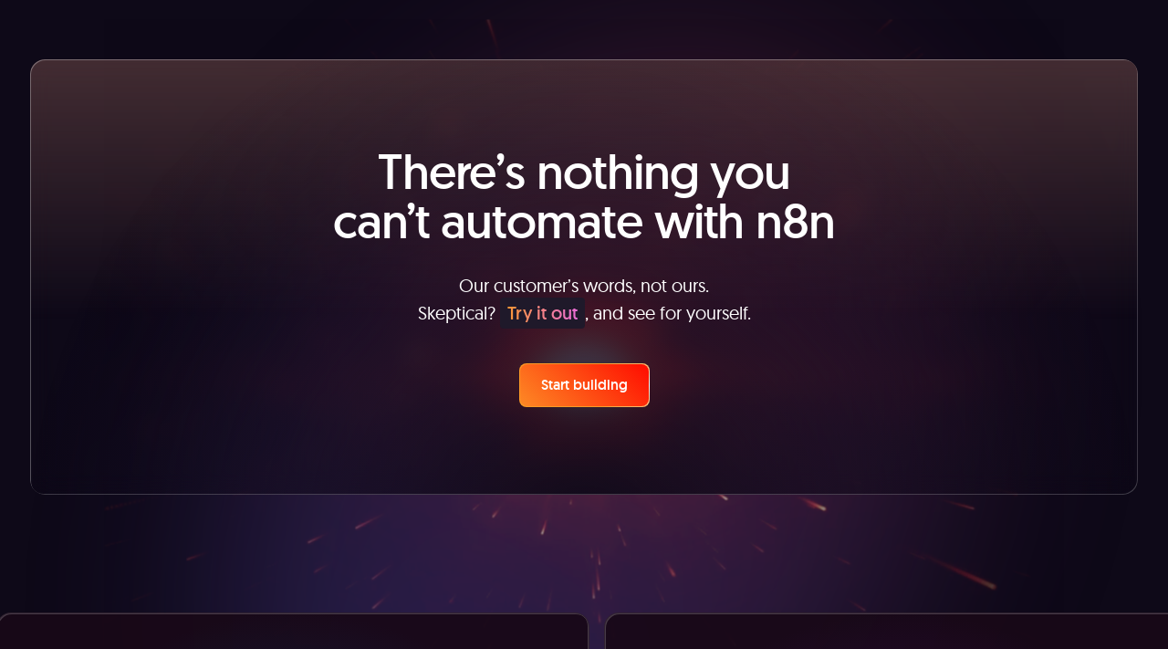

--- FILE ---
content_type: text/html;charset=utf-8
request_url: https://n8n.io/integrations/elasticsearch/and/microsoft-outlook/
body_size: 101484
content:
<!DOCTYPE html><html  lang="en"><head><meta charset="utf-8">
<meta name="viewport" content="width=device-width, initial-scale=1.0, maximum-scale=2.0, user-scalable=1">
<title>Elasticsearch and Microsoft Outlook: Automate Workflows with n8n</title>
<style>:root{--vc-clr-primary:#000;--vc-clr-secondary:#090f207f;--vc-clr-white:#fff}.carousel,.carousel *{box-sizing:border-box}.carousel{height:var(--vc-carousel-height);overscroll-behavior:none;position:relative;touch-action:pan-y;z-index:1}.carousel.is-dragging{touch-action:none}.carousel__track{display:flex;gap:var(--vc-slide-gap);height:100%;list-style:none;margin:0!important;padding:0!important;position:relative;transition:transform ease-out;transition-duration:var(--vc-transition-duration);width:100%}.carousel__viewport{height:100%;overflow:hidden;width:100%}.carousel__sr-only{border:0;clip:rect(0,0,0,0);height:1px;margin:-1px;overflow:hidden;padding:0;position:absolute;width:1px}.carousel.is-ttb .carousel__track{flex-direction:column}.carousel.is-btt .carousel__track{flex-direction:column-reverse}.carousel.is-vertical .carousel__slide--clone:first-child{margin-block-start:var(--vc-cloned-offset)}.carousel:not(.is-vertical) .carousel__slide--clone:first-child{margin-inline-start:var(--vc-cloned-offset)}.carousel.is-effect-fade .carousel__track{display:grid;grid-template-columns:100%;grid-template-rows:100%;transition:none}.carousel.is-effect-fade .carousel__slide{grid-area:1/1;height:100%!important;opacity:0;pointer-events:none;transition:opacity ease-in-out;transition-duration:var(--vc-transition-duration);width:100%!important}.carousel.is-effect-fade .carousel__slide--active{opacity:1;pointer-events:auto}:root{--vc-icn-width:1.2em}.carousel__icon{fill:currentColor;height:var(--vc-icn-width);width:var(--vc-icn-width)}:root{--vc-nav-background:transparent;--vc-nav-border-radius:0;--vc-nav-color:var(--vc-clr-primary);--vc-nav-color-hover:var(--vc-clr-secondary);--vc-nav-height:30px;--vc-nav-width:30px}.carousel__next,.carousel__prev{align-items:center;background:var(--vc-nav-background);border:0;border-radius:var(--vc-nav-border-radius);box-sizing:content-box;color:var(--vc-nav-color);cursor:pointer;display:flex;font-size:var(--vc-nav-height);height:var(--vc-nav-height);justify-content:center;margin:0 10px;padding:0;position:absolute;text-align:center;top:50%;transform:translateY(-50%);width:var(--vc-nav-width)}.carousel__next--disabled,.carousel__prev--disabled{cursor:not-allowed;opacity:.5}.carousel__next{right:0}.carousel__prev{left:0}.carousel.is-btt .carousel__next{top:0}.carousel.is-btt .carousel__prev{bottom:0}.carousel.is-rtl .carousel__next{left:0;right:auto}.carousel.is-rtl .carousel__prev{left:auto;right:0}.carousel.is-ttb .carousel__next{bottom:0}.carousel.is-ttb .carousel__prev{top:0}.carousel.is-vertical .carousel__next,.carousel.is-vertical .carousel__prev{left:auto;margin:5px auto;right:50%;top:auto;transform:translate(50%)}@media (hover:hover){.carousel__next:hover,.carousel__prev:hover{color:var(--vc-nav-color-hover)}}:root{--vc-pgn-active-color:var(--vc-clr-primary);--vc-pgn-background-color:var(--vc-clr-secondary);--vc-pgn-border-radius:0;--vc-pgn-height:4px;--vc-pgn-margin:6px 5px;--vc-pgn-width:16px}.carousel__pagination{bottom:5px;display:flex;justify-content:center;left:50%;line-height:0;list-style:none!important;margin:0!important;padding:0!important;position:absolute;transform:translate(-50%)}.carousel__pagination-button{background-color:var(--vc-pgn-background-color);border:0;border-radius:var(--vc-pgn-border-radius);cursor:pointer;display:block;height:var(--vc-pgn-height);margin:var(--vc-pgn-margin);padding:0;width:var(--vc-pgn-width)}.carousel__pagination-button--active{background-color:var(--vc-pgn-active-color)}@media (hover:hover){.carousel__pagination-button:hover{background-color:var(--vc-pgn-active-color)}}.carousel.is-vertical .carousel__pagination{bottom:50%;flex-direction:column;left:auto;right:5px;transform:translateY(50%)}.carousel.is-vertical .carousel__pagination-button{height:var(--vc-pgn-width);width:var(--vc-pgn-height)}.carousel.is-btt .carousel__pagination{flex-direction:column-reverse}.carousel__slide{align-items:center;display:flex;flex-shrink:0;justify-content:center;margin:0;transform:translateZ(0)}</style>
<style>@font-face{font-display:swap;font-family:geomanist;font-style:normal;font-weight:300;src:url(/_nuxt/geomanist-light.xv-G-afW.woff);src:url(/_nuxt/geomanist-light.C-p-ZiYc.woff2) format("woff2")}@font-face{font-display:swap;font-family:geomanist;font-style:italic;font-weight:300;src:url(/_nuxt/geomanist-light-italic.BbzwkZWw.woff);src:url(/_nuxt/geomanist-light-italic.k-AjMdAl.woff2) format("woff2")}@font-face{font-display:swap;font-family:geomanist;font-style:normal;font-weight:400;src:url(/_nuxt/geomanist-regular.CJlqMssp.woff);src:url(/_nuxt/geomanist-regular.Dpe0kXXD.woff2) format("woff2")}@font-face{font-display:swap;font-family:geomanist;font-style:italic;font-weight:400;src:url(/_nuxt/geomanist-regular-italic.C7MFD0Gl.woff);src:url(/_nuxt/geomanist-regular-italic.DOJ2p9sk.woff2) format("woff2")}@font-face{font-display:swap;font-family:geomanist;font-style:normal;font-weight:500;src:url(/_nuxt/geomanist-medium.BUzcJmEC.woff);src:url(/_nuxt/geomanist-medium.CssoXc0I.woff2) format("woff2")}@font-face{font-display:swap;font-family:geomanist;font-style:italic;font-weight:500;src:url(/_nuxt/geomanist-medium-italic.C19_b257.woff);src:url(/_nuxt/geomanist-medium-italic.Cwboz_0d.woff2) format("woff2")}@font-face{font-display:swap;font-family:geomanist;font-style:normal;font-weight:700;src:url(/_nuxt/geomanist-bold.CAlEmQ9z.woff);src:url(/_nuxt/geomanist-bold.DLXyWjBf.woff2) format("woff2")}@font-face{font-display:swap;font-family:geomanist;font-style:italic;font-weight:700;src:url(/_nuxt/geomanist-bold-italic.PX7hFaUD.woff);src:url(/_nuxt/geomanist-bold-italic.CQyibAYB.woff2) format("woff2")}@font-face{font-display:swap;font-family:geomanist-book;font-style:normal;font-weight:400;src:url(/_nuxt/geomanist-book.HmaMoY1-.woff);src:url(/_nuxt/geomanist-book.7L9Lofdk.woff2) format("woff2")}@font-face{font-display:swap;font-family:geomanist-book;font-style:italic;font-weight:400;src:url(/_nuxt/geomanist-book-italic.Rm1mLGqN.woff);src:url(/_nuxt/geomanist-book-italic.DdNLWshB.woff2) format("woff2")}img{image-rendering:-webkit-optimize-contrast}.focusable:focus{outline:2px solid transparent;outline-offset:2px;--tw-ring-offset-shadow:var(--tw-ring-inset) 0 0 0 var(--tw-ring-offset-width) var(--tw-ring-offset-color);--tw-ring-shadow:var(--tw-ring-inset) 0 0 0 calc(1px + var(--tw-ring-offset-width)) var(--tw-ring-color);box-shadow:var(--tw-ring-offset-shadow),var(--tw-ring-shadow),var(--tw-shadow,0 0 #0000);--tw-ring-opacity:1;--tw-ring-color:rgb(238 79 39/var(--tw-ring-opacity,1))}.focusable:focus-visible{--tw-ring-offset-shadow:var(--tw-ring-inset) 0 0 0 var(--tw-ring-offset-width) var(--tw-ring-offset-color);--tw-ring-shadow:var(--tw-ring-inset) 0 0 0 calc(1px + var(--tw-ring-offset-width)) var(--tw-ring-color);box-shadow:var(--tw-ring-offset-shadow),var(--tw-ring-shadow),var(--tw-shadow,0 0 #0000)}.fade-enter-active,.fade-leave-active{transition:opacity .3s ease}.fade-enter-from,.fade-leave-to{opacity:0}.fade-long-enter-active,.fade-long-leave-active{transition:opacity 1s ease}.fade-long-enter-from,.fade-long-leave-to{opacity:0}.fade-slide-enter-active,.fade-slide-leave-active{transition:opacity .3s ease,transform .3s ease-out}.fade-slide-enter-from,.fade-slide-leave-to{opacity:0;transform:translateY(-.5rem)}.modal-enter-active,.modal-leave-active{transition:opacity .3s ease,transform .3s ease-out}.modal-enter-from,.modal-leave-to{opacity:0;transform:translateY(-1rem)}.transition-group-fade-enter-active,.transition-group-fade-leave-active{transition:opacity .3s}.transition-group-fade-enter-from,.transition-group-fade-leave-to{opacity:0}.transition-group-fade-long-enter-active,.transition-group-fade-long-leave-active{transition:opacity .5s}.transition-group-fade-long-enter-from,.transition-group-fade-long-leave-to{opacity:0}.transition-group-list-enter-active,.transition-group-list-leave-active{transition:transform .5s}.transition-group-list-enter-from{transform:translateY(1rem)}.custom-scroll{--track-color:#1b1728;--track-color-bg:#464646;--scrollbar-thumb-color:#7a7a7a;--scrollbar-thumb-inactive:#7a7a7a}@-moz-document url-prefix(){.custom-scroll{scrollbar-color:var(--scrollbar-thumb-color) var(--track-color-bg);scrollbar-width:thin}}.custom-scroll-horizontal::-webkit-scrollbar{height:20px}.custom-scroll-vertical::-webkit-scrollbar{width:20px}.custom-scroll-horizontal::-webkit-scrollbar-track,.custom-scroll-vertical::-webkit-scrollbar-track{background:var(--track-color-bg);border:7px solid var(--track-color);border-radius:12px}.custom-scroll-horizontal::-webkit-scrollbar-thumb,.custom-scroll-vertical::-webkit-scrollbar-thumb{background:var(--scrollbar-thumb-color);background-clip:content-box;border:7px solid transparent;border-radius:10px}.custom-scroll-horizontal::-webkit-scrollbar-thumb:window-inactive,.custom-scroll-vertical::-webkit-scrollbar-thumb:window-inactive{background:var(--scrollbar-thumb-inactive);background-clip:content-box;border:7px solid transparent}.scroll-hidden{-ms-overflow-style:none;scrollbar-width:none}.scroll-hidden::-webkit-scrollbar{display:none}.v-popper--theme-tooltip .v-popper__inner{background:#0e0918!important;border-radius:10px!important;box-shadow:4px 4px 14px #080f340a,1px 1px 1px #170f490a,0 0 1px #170f4908;font-family:geomanist,ui-sans-serif,system-ui,sans-serif,Apple Color Emoji,Segoe UI Emoji,Segoe UI Symbol,Noto Color Emoji!important;font-size:14px!important;line-height:150%!important;max-width:13rem!important;padding:.75rem 1rem!important}.v-popper--theme-tooltip .v-popper__inner a{text-decoration-line:underline}.v-popper--theme-tooltip .v-popper__arrow-container{display:none!important}.v-popper--theme-menu .v-popper__inner{border-radius:10px!important;border-style:none!important;font-family:geomanist,ui-sans-serif,system-ui,sans-serif,Apple Color Emoji,Segoe UI Emoji,Segoe UI Symbol,Noto Color Emoji!important;font-size:14px!important;line-height:150%!important;max-width:13rem!important;padding:.75rem 1rem!important;--tw-text-opacity:1!important;color:rgb(255 255 255/var(--tw-text-opacity,1))!important;--tw-shadow:0 0 #0000!important;--tw-shadow-colored:0 0 #0000!important;background:#0e0918!important;box-shadow:var(--tw-ring-offset-shadow,0 0 #0000),var(--tw-ring-shadow,0 0 #0000),var(--tw-shadow)!important;box-shadow:4px 4px 14px #080f340a,1px 1px 1px #170f490a,0 0 1px #170f4908}.v-popper--theme-menu .v-popper__inner a{text-decoration-line:underline}.v-popper--theme-menu .v-popper__arrow-container{display:none!important}.html-tooltip-base a{text-decoration-line:underline}*,:after,:before{--tw-border-spacing-x:0;--tw-border-spacing-y:0;--tw-translate-x:0;--tw-translate-y:0;--tw-rotate:0;--tw-skew-x:0;--tw-skew-y:0;--tw-scale-x:1;--tw-scale-y:1;--tw-pan-x: ;--tw-pan-y: ;--tw-pinch-zoom: ;--tw-scroll-snap-strictness:proximity;--tw-gradient-from-position: ;--tw-gradient-via-position: ;--tw-gradient-to-position: ;--tw-ordinal: ;--tw-slashed-zero: ;--tw-numeric-figure: ;--tw-numeric-spacing: ;--tw-numeric-fraction: ;--tw-ring-inset: ;--tw-ring-offset-width:0px;--tw-ring-offset-color:#fff;--tw-ring-color:rgba(59,130,246,.5);--tw-ring-offset-shadow:0 0 #0000;--tw-ring-shadow:0 0 #0000;--tw-shadow:0 0 #0000;--tw-shadow-colored:0 0 #0000;--tw-blur: ;--tw-brightness: ;--tw-contrast: ;--tw-grayscale: ;--tw-hue-rotate: ;--tw-invert: ;--tw-saturate: ;--tw-sepia: ;--tw-drop-shadow: ;--tw-backdrop-blur: ;--tw-backdrop-brightness: ;--tw-backdrop-contrast: ;--tw-backdrop-grayscale: ;--tw-backdrop-hue-rotate: ;--tw-backdrop-invert: ;--tw-backdrop-opacity: ;--tw-backdrop-saturate: ;--tw-backdrop-sepia: ;--tw-contain-size: ;--tw-contain-layout: ;--tw-contain-paint: ;--tw-contain-style: }::backdrop{--tw-border-spacing-x:0;--tw-border-spacing-y:0;--tw-translate-x:0;--tw-translate-y:0;--tw-rotate:0;--tw-skew-x:0;--tw-skew-y:0;--tw-scale-x:1;--tw-scale-y:1;--tw-pan-x: ;--tw-pan-y: ;--tw-pinch-zoom: ;--tw-scroll-snap-strictness:proximity;--tw-gradient-from-position: ;--tw-gradient-via-position: ;--tw-gradient-to-position: ;--tw-ordinal: ;--tw-slashed-zero: ;--tw-numeric-figure: ;--tw-numeric-spacing: ;--tw-numeric-fraction: ;--tw-ring-inset: ;--tw-ring-offset-width:0px;--tw-ring-offset-color:#fff;--tw-ring-color:rgba(59,130,246,.5);--tw-ring-offset-shadow:0 0 #0000;--tw-ring-shadow:0 0 #0000;--tw-shadow:0 0 #0000;--tw-shadow-colored:0 0 #0000;--tw-blur: ;--tw-brightness: ;--tw-contrast: ;--tw-grayscale: ;--tw-hue-rotate: ;--tw-invert: ;--tw-saturate: ;--tw-sepia: ;--tw-drop-shadow: ;--tw-backdrop-blur: ;--tw-backdrop-brightness: ;--tw-backdrop-contrast: ;--tw-backdrop-grayscale: ;--tw-backdrop-hue-rotate: ;--tw-backdrop-invert: ;--tw-backdrop-opacity: ;--tw-backdrop-saturate: ;--tw-backdrop-sepia: ;--tw-contain-size: ;--tw-contain-layout: ;--tw-contain-paint: ;--tw-contain-style: }/*! tailwindcss v3.4.17 | MIT License | https://tailwindcss.com*/*,:after,:before{border:0 solid #e5e7eb;box-sizing:border-box}:after,:before{--tw-content:""}:host,html{line-height:1.5;-webkit-text-size-adjust:100%;font-family:ui-sans-serif,system-ui,sans-serif,Apple Color Emoji,Segoe UI Emoji,Segoe UI Symbol,Noto Color Emoji;font-feature-settings:normal;font-variation-settings:normal;-moz-tab-size:4;-o-tab-size:4;tab-size:4;-webkit-tap-highlight-color:transparent}body{line-height:inherit;margin:0}hr{border-top-width:1px;color:inherit;height:0}abbr:where([title]){-webkit-text-decoration:underline dotted;text-decoration:underline dotted}h1,h2,h3,h4,h5,h6{font-size:inherit;font-weight:inherit}a{color:inherit;text-decoration:inherit}b,strong{font-weight:bolder}code,kbd,pre,samp{font-family:ui-monospace,SFMono-Regular,Menlo,Monaco,Consolas,Liberation Mono,Courier New,monospace;font-feature-settings:normal;font-size:1em;font-variation-settings:normal}small{font-size:80%}sub,sup{font-size:75%;line-height:0;position:relative;vertical-align:baseline}sub{bottom:-.25em}sup{top:-.5em}table{border-collapse:collapse;border-color:inherit;text-indent:0}button,input,optgroup,select,textarea{color:inherit;font-family:inherit;font-feature-settings:inherit;font-size:100%;font-variation-settings:inherit;font-weight:inherit;letter-spacing:inherit;line-height:inherit;margin:0;padding:0}button,select{text-transform:none}button,input:where([type=button]),input:where([type=reset]),input:where([type=submit]){-webkit-appearance:button;background-color:transparent;background-image:none}:-moz-focusring{outline:auto}:-moz-ui-invalid{box-shadow:none}progress{vertical-align:baseline}::-webkit-inner-spin-button,::-webkit-outer-spin-button{height:auto}[type=search]{-webkit-appearance:textfield;outline-offset:-2px}::-webkit-search-decoration{-webkit-appearance:none}::-webkit-file-upload-button{-webkit-appearance:button;font:inherit}summary{display:list-item}blockquote,dd,dl,figure,h1,h2,h3,h4,h5,h6,hr,p,pre{margin:0}fieldset{margin:0}fieldset,legend{padding:0}menu,ol,ul{list-style:none;margin:0;padding:0}dialog{padding:0}textarea{resize:vertical}input::-moz-placeholder,textarea::-moz-placeholder{color:#9ca3af;opacity:1}input::placeholder,textarea::placeholder{color:#9ca3af;opacity:1}[role=button],button{cursor:pointer}:disabled{cursor:default}audio,canvas,embed,iframe,img,object,svg,video{display:block;vertical-align:middle}img,video{height:auto;max-width:100%}[hidden]:where(:not([hidden=until-found])){display:none}body{font-family:geomanist,ui-sans-serif,system-ui,sans-serif,Apple Color Emoji,Segoe UI Emoji,Segoe UI Symbol,Noto Color Emoji}h1{font-size:56px}h1,h2{line-height:100%}h2{font-size:54px}h3{font-size:48px}h3,h4{line-height:100%}h4{font-size:38px}h5{font-size:32px;line-height:100%}.button-link,a{transition-duration:.2s;transition-property:color,background-color,border-color,text-decoration-color,fill,stroke;transition-timing-function:cubic-bezier(.4,0,.2,1);transition-timing-function:cubic-bezier(.25,.46,.45,.94)}.button-link:hover,a:hover{--tw-text-opacity:1;color:rgb(255 255 255/var(--tw-text-opacity,1))}strong{font-family:geomanist-book,ui-sans-serif,system-ui,sans-serif,Apple Color Emoji,Segoe UI Emoji,Segoe UI Symbol,Noto Color Emoji;font-weight:400}.heading-desc{font-weight:300;line-height:1.62em}.container{width:100%}@media (min-width:390px){.container{max-width:390px}}@media (min-width:640px){.container{max-width:640px}}@media (min-width:768px){.container{max-width:768px}}@media (min-width:1024px){.container{max-width:1024px}}@media (min-width:1280px){.container{max-width:1280px}}@media (min-width:1440px){.container{max-width:1440px}}@media (min-width:1536px){.container{max-width:1536px}}@media (min-width:1920px){.container{max-width:1920px}}.tooltip-content{border-bottom:1px dotted hsla(0,0%,100%,.502)}.sr-only{height:1px;margin:-1px;overflow:hidden;padding:0;position:absolute;width:1px;clip:rect(0,0,0,0);border-width:0;white-space:nowrap}.pointer-events-none{pointer-events:none}.visible{visibility:visible}.invisible{visibility:hidden}.static{position:static}.fixed{position:fixed}.absolute{position:absolute}.relative{position:relative}.sticky{position:sticky}.inset-0,.inset-\[0px\]{top:0;right:0;bottom:0;left:0}.inset-\[1px\]{top:1px;right:1px;bottom:1px;left:1px}.-bottom-2{bottom:-.5rem}.-left-4{left:-1rem}.-right-2{right:-.5rem}.-right-4{right:-1rem}.-top-1{top:-.25rem}.-top-2{top:-.5rem}.-top-\[7\%\]{top:-7%}.-top-\[8\%\]{top:-8%}.bottom-0{bottom:0}.bottom-1{bottom:.25rem}.bottom-1\/2{bottom:50%}.bottom-4{bottom:1rem}.bottom-\[-30px\]{bottom:-30px}.bottom-full{bottom:100%}.left-0{left:0}.left-1\.5{left:.375rem}.left-1\/2{left:50%}.left-4{left:1rem}.left-8{left:2rem}.left-\[3px\]{left:3px}.left-\[46\%\]{left:46%}.left-\[50\%\]{left:50%}.left-\[68\%\]{left:68%}.right-0{right:0}.right-1{right:.25rem}.right-1\.5{right:.375rem}.right-2{right:.5rem}.right-4{right:1rem}.right-6{right:1.5rem}.right-\[0\%\]{right:0}.top-0{top:0}.top-1{top:.25rem}.top-1\/2{top:50%}.top-10{top:2.5rem}.top-4{top:1rem}.top-5{top:1.25rem}.top-6{top:1.5rem}.top-\[100px\]{top:100px}.top-\[22\%\]{top:22%}.top-\[3px\]{top:3px}.top-\[40px\]{top:40px}.top-\[41\%\]{top:41%}.top-\[43\.5\%\]{top:43.5%}.top-\[7\%\]{top:7%}.top-full{top:100%}.isolate{isolation:isolate}.-z-1{z-index:-1}.z-0{z-index:0}.z-1{z-index:1}.z-10{z-index:10}.z-2{z-index:2}.z-20{z-index:20}.z-30{z-index:30}.z-40{z-index:40}.z-50{z-index:50}.z-\[1000\]{z-index:1000}.z-\[150\]{z-index:150}.z-\[2000\]{z-index:2000}.z-\[200\]{z-index:200}.z-\[60\]{z-index:60}.order-1{order:1}.order-10{order:10}.order-2{order:2}.order-first{order:-9999}.order-last{order:9999}.col-span-1{grid-column:span 1/span 1}.col-span-12{grid-column:span 12/span 12}.col-span-2{grid-column:span 2/span 2}.col-span-4{grid-column:span 4/span 4}.col-start-1{grid-column-start:1}.row-span-2{grid-row:span 2/span 2}.row-span-3{grid-row:span 3/span 3}.row-span-4{grid-row:span 4/span 4}.row-span-5{grid-row:span 5/span 5}.row-start-1{grid-row-start:1}.row-start-2{grid-row-start:2}.m-0{margin:0}.m-auto{margin:auto}.-mx-4{margin-left:-1rem;margin-right:-1rem}.-mx-8{margin-left:-2rem;margin-right:-2rem}.mx-0{margin-left:0;margin-right:0}.mx-3{margin-left:.75rem;margin-right:.75rem}.mx-4{margin-left:1rem;margin-right:1rem}.mx-auto{margin-left:auto;margin-right:auto}.my-16{margin-bottom:4rem;margin-top:4rem}.my-4{margin-bottom:1rem;margin-top:1rem}.my-6{margin-bottom:1.5rem;margin-top:1.5rem}.my-8{margin-bottom:2rem;margin-top:2rem}.-mb-1{margin-bottom:-.25rem}.-mb-8{margin-bottom:-2rem}.-mb-\[32px\]{margin-bottom:-32px}.-ml-1{margin-left:-.25rem}.-ml-2{margin-left:-.5rem}.-ml-6{margin-left:-1.5rem}.-mr-4{margin-right:-1rem}.-mt-1{margin-top:-.25rem}.-mt-8{margin-top:-2rem}.-mt-\[32px\]{margin-top:-32px}.mb-0{margin-bottom:0}.mb-1{margin-bottom:.25rem}.mb-1\.5{margin-bottom:.375rem}.mb-10{margin-bottom:2.5rem}.mb-12{margin-bottom:3rem}.mb-16{margin-bottom:4rem}.mb-2{margin-bottom:.5rem}.mb-2\.5{margin-bottom:.625rem}.mb-3{margin-bottom:.75rem}.mb-4{margin-bottom:1rem}.mb-5{margin-bottom:1.25rem}.mb-6{margin-bottom:1.5rem}.mb-7{margin-bottom:1.75rem}.mb-8{margin-bottom:2rem}.ml-1{margin-left:.25rem}.ml-2{margin-left:.5rem}.ml-2\.5{margin-left:.625rem}.ml-3{margin-left:.75rem}.ml-4{margin-left:1rem}.ml-8{margin-left:2rem}.mr-1{margin-right:.25rem}.mr-2{margin-right:.5rem}.mt-0\.5{margin-top:.125rem}.mt-1{margin-top:.25rem}.mt-10{margin-top:2.5rem}.mt-12{margin-top:3rem}.mt-14{margin-top:3.5rem}.mt-16{margin-top:4rem}.mt-2{margin-top:.5rem}.mt-24{margin-top:6rem}.mt-3{margin-top:.75rem}.mt-4{margin-top:1rem}.mt-5{margin-top:1.25rem}.mt-6{margin-top:1.5rem}.mt-7{margin-top:1.75rem}.mt-8{margin-top:2rem}.mt-\[10px\]{margin-top:10px}.mt-auto{margin-top:auto}.mt-px{margin-top:1px}.line-clamp-2{-webkit-line-clamp:2}.line-clamp-2,.line-clamp-4{display:-webkit-box;overflow:hidden;-webkit-box-orient:vertical}.line-clamp-4{-webkit-line-clamp:4}.line-clamp-6{display:-webkit-box;overflow:hidden;-webkit-box-orient:vertical;-webkit-line-clamp:6}.block{display:block}.inline-block{display:inline-block}.inline{display:inline}.flex{display:flex}.inline-flex{display:inline-flex}.table{display:table}.table-cell{display:table-cell}.table-row{display:table-row}.grid{display:grid}.list-item{display:list-item}.hidden{display:none}.aspect-\[1\.778\/1\]{aspect-ratio:1.778/1}.aspect-\[1\.88\]{aspect-ratio:1.88}.aspect-\[1057\/720\]{aspect-ratio:1057/720}.aspect-\[2\/1\]{aspect-ratio:2/1}.aspect-\[3\.46\/1\]{aspect-ratio:3.46/1}.aspect-\[3\.92\/1\]{aspect-ratio:3.92/1}.aspect-\[4\.35\/7\]{aspect-ratio:4.35/7}.aspect-square{aspect-ratio:1/1}.aspect-video{aspect-ratio:16/9}.size-1\.5{height:.375rem;width:.375rem}.size-10{height:2.5rem;width:2.5rem}.size-12{height:3rem;width:3rem}.size-14{height:3.5rem;width:3.5rem}.size-16{height:4rem;width:4rem}.size-2\.5{height:.625rem;width:.625rem}.size-20{height:5rem;width:5rem}.size-24{height:6rem;width:6rem}.size-28{height:7rem;width:7rem}.size-3{height:.75rem;width:.75rem}.size-3\.5{height:.875rem;width:.875rem}.size-4{height:1rem;width:1rem}.size-40{height:10rem;width:10rem}.size-5{height:1.25rem;width:1.25rem}.size-6{height:1.5rem;width:1.5rem}.size-64{height:16rem;width:16rem}.size-8{height:2rem;width:2rem}.size-\[186px\]{height:186px;width:186px}.size-\[18px\]{height:18px;width:18px}.size-\[30px\]{height:30px;width:30px}.size-\[32px\]{height:32px;width:32px}.size-\[46px\]{height:46px;width:46px}.size-\[512px\]{height:512px;width:512px}.size-\[60px\]{height:60px;width:60px}.size-full{height:100%;width:100%}.h-0{height:0}.h-1\.5{height:.375rem}.h-10{height:2.5rem}.h-12{height:3rem}.h-14{height:3.5rem}.h-16{height:4rem}.h-20{height:5rem}.h-3{height:.75rem}.h-4{height:1rem}.h-5{height:1.25rem}.h-6{height:1.5rem}.h-7{height:1.75rem}.h-8{height:2rem}.h-9{height:2.25rem}.h-\[100\%\]{height:100%}.h-\[110\%\]{height:110%}.h-\[125\%\]{height:125%}.h-\[140px\]{height:140px}.h-\[175px\]{height:175px}.h-\[1px\]{height:1px}.h-\[20px\]{height:20px}.h-\[21px\]{height:21px}.h-\[240px\]{height:240px}.h-\[290px\]{height:290px}.h-\[30px\]{height:30px}.h-\[38px\]{height:38px}.h-\[3px\]{height:3px}.h-\[42px\]{height:42px}.h-\[48px\]{height:48px}.h-\[500px\]{height:500px}.h-\[570px\]{height:570px}.h-\[60px\]{height:60px}.h-\[70px\]{height:70px}.h-auto{height:auto}.h-full{height:100%}.h-px{height:1px}.h-screen{height:100vh}.max-h-52{max-height:13rem}.max-h-6{max-height:1.5rem}.max-h-64{max-height:16rem}.max-h-96{max-height:24rem}.max-h-\[200px\]{max-height:200px}.max-h-\[255px\]{max-height:255px}.max-h-\[262px\]{max-height:262px}.max-h-\[380px\]{max-height:380px}.max-h-\[80vh\]{max-height:80vh}.max-h-\[90vh\]{max-height:90vh}.max-h-mobile-menu{max-height:calc(100vh - 4.65rem);max-height:calc(100dvh - 4.65rem)}.min-h-0{min-height:0}.min-h-12{min-height:3rem}.min-h-8{min-height:2rem}.min-h-\[175px\]{min-height:175px}.min-h-\[300px\]{min-height:300px}.min-h-\[32px\]{min-height:32px}.min-h-\[39px\]{min-height:39px}.min-h-\[400px\]{min-height:400px}.min-h-\[50px\]{min-height:50px}.min-h-\[56px\]{min-height:56px}.min-h-\[600px\]{min-height:600px}.min-h-\[64px\]{min-height:64px}.min-h-\[68px\]{min-height:68px}.min-h-\[890px\]{min-height:890px}.min-h-\[927px\]{min-height:927px}.min-h-full{min-height:100%}.min-h-screen{min-height:100vh}.w-1\/2{width:50%}.w-10{width:2.5rem}.w-12{width:3rem}.w-14{width:3.5rem}.w-24{width:6rem}.w-4{width:1rem}.w-5{width:1.25rem}.w-5\/12{width:41.666667%}.w-7{width:1.75rem}.w-7\/12{width:58.333333%}.w-\[0\%\]{width:0}.w-\[13\%\]{width:13%}.w-\[160\%\]{width:160%}.w-\[180px\]{width:180px}.w-\[20px\]{width:20px}.w-\[21px\]{width:21px}.w-\[25\%\]{width:25%}.w-\[31\%\]{width:31%}.w-\[32\%\]{width:32%}.w-\[348px\]{width:348px}.w-\[374px\]{width:374px}.w-\[3px\]{width:3px}.w-\[50\%\]{width:50%}.w-\[52px\]{width:52px}.w-\[68px\]{width:68px}.w-\[70px\]{width:70px}.w-\[80\%\]{width:80%}.w-\[87px\]{width:87px}.w-\[90\%\]{width:90%}.w-\[90vw\]{width:90vw}.w-auto{width:auto}.w-fit{width:-moz-fit-content;width:fit-content}.w-full{width:100%}.w-max{width:-moz-max-content;width:max-content}.min-w-0{min-width:0}.min-w-24{min-width:6rem}.min-w-32{min-width:8rem}.min-w-36{min-width:9rem}.min-w-40{min-width:10rem}.min-w-44{min-width:11rem}.min-w-64{min-width:16rem}.min-w-8{min-width:2rem}.min-w-full{min-width:100%}.max-w-20{max-width:5rem}.max-w-2xl{max-width:42rem}.max-w-52{max-width:13rem}.max-w-6{max-width:1.5rem}.max-w-96{max-width:24rem}.max-w-\[1057px\]{max-width:1057px}.max-w-\[1060px\]{max-width:1060px}.max-w-\[1286px\]{max-width:1286px}.max-w-\[1460px\]{max-width:1460px}.max-w-\[1650px\]{max-width:1650px}.max-w-\[180px\]{max-width:180px}.max-w-\[20rem\]{max-width:20rem}.max-w-\[210px\]{max-width:210px}.max-w-\[220px\]{max-width:220px}.max-w-\[2560px\]{max-width:2560px}.max-w-\[280px\]{max-width:280px}.max-w-\[30rem\]{max-width:30rem}.max-w-\[320px\]{max-width:320px}.max-w-\[328px\]{max-width:328px}.max-w-\[3460px\]{max-width:3460px}.max-w-\[352px\]{max-width:352px}.max-w-\[384px\]{max-width:384px}.max-w-\[400px\]{max-width:400px}.max-w-\[448px\]{max-width:448px}.max-w-\[460px\]{max-width:460px}.max-w-\[520px\]{max-width:520px}.max-w-\[600px\]{max-width:600px}.max-w-\[608px\]{max-width:608px}.max-w-\[620px\]{max-width:620px}.max-w-\[640px\]{max-width:640px}.max-w-\[65\%\]{max-width:65%}.max-w-\[660px\]{max-width:660px}.max-w-\[680px\]{max-width:680px}.max-w-\[700px\]{max-width:700px}.max-w-\[750px\]{max-width:750px}.max-w-\[760px\]{max-width:760px}.max-w-\[762px\]{max-width:762px}.max-w-\[800px\]{max-width:800px}.max-w-full{max-width:100%}.max-w-max{max-width:-moz-max-content;max-width:max-content}.max-w-modal-default{max-width:800px}.max-w-modal-wide{max-width:1120px}.max-w-modal-widest{max-width:1440px}.max-w-none{max-width:none}.max-w-section-default{max-width:1120px}.max-w-section-description,.max-w-section-heading{max-width:930px}.max-w-section-narrow{max-width:928px}.max-w-section-slim{max-width:760px}.max-w-section-slimmer{max-width:640px}.max-w-section-wide{max-width:1312px}.max-w-section-widest{max-width:1640px}.max-w-xl{max-width:36rem}.flex-1{flex:1 1 0%}.flex-\[0_auto\]{flex:0 auto}.flex-initial{flex:0 1 auto}.flex-none{flex:none}.flex-shrink{flex-shrink:1}.flex-shrink-0{flex-shrink:0}.shrink{flex-shrink:1}.shrink-0{flex-shrink:0}.flex-grow{flex-grow:1}.flex-grow-0{flex-grow:0}.grow{flex-grow:1}.origin-center{transform-origin:center}.-translate-x-1\/2{--tw-translate-x:-50%}.-translate-x-1\/2,.-translate-x-full{transform:translate(var(--tw-translate-x),var(--tw-translate-y)) rotate(var(--tw-rotate)) skew(var(--tw-skew-x)) skewY(var(--tw-skew-y)) scaleX(var(--tw-scale-x)) scaleY(var(--tw-scale-y))}.-translate-x-full{--tw-translate-x:-100%}.-translate-y-1\/2{--tw-translate-y:-50%}.-translate-y-1\/2,.-translate-y-2{transform:translate(var(--tw-translate-x),var(--tw-translate-y)) rotate(var(--tw-rotate)) skew(var(--tw-skew-x)) skewY(var(--tw-skew-y)) scaleX(var(--tw-scale-x)) scaleY(var(--tw-scale-y))}.-translate-y-2{--tw-translate-y:-.5rem}.-translate-y-3{--tw-translate-y:-.75rem}.-translate-y-3,.-translate-y-\[10\%\]{transform:translate(var(--tw-translate-x),var(--tw-translate-y)) rotate(var(--tw-rotate)) skew(var(--tw-skew-x)) skewY(var(--tw-skew-y)) scaleX(var(--tw-scale-x)) scaleY(var(--tw-scale-y))}.-translate-y-\[10\%\]{--tw-translate-y:-10%}.-translate-y-\[40\%\]{--tw-translate-y:-40%}.-translate-y-\[40\%\],.-translate-y-full{transform:translate(var(--tw-translate-x),var(--tw-translate-y)) rotate(var(--tw-rotate)) skew(var(--tw-skew-x)) skewY(var(--tw-skew-y)) scaleX(var(--tw-scale-x)) scaleY(var(--tw-scale-y))}.-translate-y-full{--tw-translate-y:-100%}.translate-x-1\/2{--tw-translate-x:50%}.translate-x-1\/2,.translate-x-3{transform:translate(var(--tw-translate-x),var(--tw-translate-y)) rotate(var(--tw-rotate)) skew(var(--tw-skew-x)) skewY(var(--tw-skew-y)) scaleX(var(--tw-scale-x)) scaleY(var(--tw-scale-y))}.translate-x-3{--tw-translate-x:.75rem}.translate-x-4{--tw-translate-x:1rem}.translate-x-4,.translate-x-full{transform:translate(var(--tw-translate-x),var(--tw-translate-y)) rotate(var(--tw-rotate)) skew(var(--tw-skew-x)) skewY(var(--tw-skew-y)) scaleX(var(--tw-scale-x)) scaleY(var(--tw-scale-y))}.translate-x-full{--tw-translate-x:100%}.translate-y-2{--tw-translate-y:.5rem}.translate-y-2,.translate-y-\[10\%\]{transform:translate(var(--tw-translate-x),var(--tw-translate-y)) rotate(var(--tw-rotate)) skew(var(--tw-skew-x)) skewY(var(--tw-skew-y)) scaleX(var(--tw-scale-x)) scaleY(var(--tw-scale-y))}.translate-y-\[10\%\]{--tw-translate-y:10%}.translate-y-full{--tw-translate-y:100%}.-rotate-90,.translate-y-full{transform:translate(var(--tw-translate-x),var(--tw-translate-y)) rotate(var(--tw-rotate)) skew(var(--tw-skew-x)) skewY(var(--tw-skew-y)) scaleX(var(--tw-scale-x)) scaleY(var(--tw-scale-y))}.-rotate-90{--tw-rotate:-90deg}.rotate-0{--tw-rotate:0deg}.rotate-0,.rotate-180{transform:translate(var(--tw-translate-x),var(--tw-translate-y)) rotate(var(--tw-rotate)) skew(var(--tw-skew-x)) skewY(var(--tw-skew-y)) scaleX(var(--tw-scale-x)) scaleY(var(--tw-scale-y))}.rotate-180{--tw-rotate:180deg}.rotate-45{--tw-rotate:45deg}.rotate-45,.rotate-90{transform:translate(var(--tw-translate-x),var(--tw-translate-y)) rotate(var(--tw-rotate)) skew(var(--tw-skew-x)) skewY(var(--tw-skew-y)) scaleX(var(--tw-scale-x)) scaleY(var(--tw-scale-y))}.rotate-90{--tw-rotate:90deg}.rotate-\[-10deg\]{--tw-rotate:-10deg}.rotate-\[-10deg\],.rotate-\[15deg\]{transform:translate(var(--tw-translate-x),var(--tw-translate-y)) rotate(var(--tw-rotate)) skew(var(--tw-skew-x)) skewY(var(--tw-skew-y)) scaleX(var(--tw-scale-x)) scaleY(var(--tw-scale-y))}.rotate-\[15deg\]{--tw-rotate:15deg}.rotate-\[3\.7deg\]{--tw-rotate:3.7deg}.rotate-\[3\.7deg\],.transform{transform:translate(var(--tw-translate-x),var(--tw-translate-y)) rotate(var(--tw-rotate)) skew(var(--tw-skew-x)) skewY(var(--tw-skew-y)) scaleX(var(--tw-scale-x)) scaleY(var(--tw-scale-y))}@keyframes skeleton{0%{transform:translate(-100%)}to{transform:translate(100%)}}.animate-skeleton-pulse{animation:skeleton 1.75s linear infinite}@keyframes spin{to{transform:rotate(1turn)}}.animate-spin{animation:spin 1s linear infinite}.cursor-default{cursor:default}.cursor-help{cursor:help}.cursor-not-allowed{cursor:not-allowed}.cursor-pointer{cursor:pointer}.cursor-text{cursor:text}.cursor-wait{cursor:wait}.cursor-zoom-in{cursor:zoom-in}.cursor-zoom-out{cursor:zoom-out}.select-none{-webkit-user-select:none;-moz-user-select:none;user-select:none}.resize-none{resize:none}.scroll-mt-20{scroll-margin-top:5rem}.list-decimal{list-style-type:decimal}.list-disc{list-style-type:disc}.list-none{list-style-type:none}.grid-cols-1{grid-template-columns:repeat(1,minmax(0,1fr))}.grid-cols-12{grid-template-columns:repeat(12,minmax(0,1fr))}.grid-cols-2{grid-template-columns:repeat(2,minmax(0,1fr))}.grid-cols-4{grid-template-columns:repeat(4,minmax(0,1fr))}.grid-cols-5{grid-template-columns:repeat(5,minmax(0,1fr))}.grid-cols-subgrid{grid-template-columns:subgrid}.grid-rows-subgrid{grid-template-rows:subgrid}.flex-row{flex-direction:row}.flex-row-reverse{flex-direction:row-reverse}.flex-col{flex-direction:column}.flex-col-reverse{flex-direction:column-reverse}.flex-wrap{flex-wrap:wrap}.flex-nowrap{flex-wrap:nowrap}.items-start{align-items:flex-start}.items-end{align-items:flex-end}.items-center{align-items:center}.items-stretch{align-items:stretch}.justify-start{justify-content:flex-start}.justify-end{justify-content:flex-end}.justify-center{justify-content:center}.justify-between{justify-content:space-between}.justify-stretch{justify-content:stretch}.justify-items-center{justify-items:center}.\!gap-2{gap:.5rem!important}.\!gap-4{gap:1rem!important}.gap-0{gap:0}.gap-0\.5{gap:.125rem}.gap-1{gap:.25rem}.gap-1\.5{gap:.375rem}.gap-10{gap:2.5rem}.gap-12{gap:3rem}.gap-16{gap:4rem}.gap-2{gap:.5rem}.gap-2\.5{gap:.625rem}.gap-3{gap:.75rem}.gap-4{gap:1rem}.gap-5{gap:1.25rem}.gap-6{gap:1.5rem}.gap-8{gap:2rem}.gap-\[5px\]{gap:5px}.gap-\[7px\]{gap:7px}.gap-x-1{-moz-column-gap:.25rem;column-gap:.25rem}.gap-x-2{-moz-column-gap:.5rem;column-gap:.5rem}.gap-x-2\.5{-moz-column-gap:.625rem;column-gap:.625rem}.gap-x-3{-moz-column-gap:.75rem;column-gap:.75rem}.gap-x-4{-moz-column-gap:1rem;column-gap:1rem}.gap-x-8{-moz-column-gap:2rem;column-gap:2rem}.gap-x-\[2\%\]{-moz-column-gap:2%;column-gap:2%}.gap-x-\[5px\]{-moz-column-gap:5px;column-gap:5px}.gap-y-1{row-gap:.25rem}.gap-y-2{row-gap:.5rem}.gap-y-3{row-gap:.75rem}.gap-y-4{row-gap:1rem}.gap-y-5{row-gap:1.25rem}.gap-y-6{row-gap:1.5rem}.gap-y-8{row-gap:2rem}.gap-y-\[1\.1rem\]{row-gap:1.1rem}.space-x-2>:not([hidden])~:not([hidden]){--tw-space-x-reverse:0;margin-left:calc(.5rem*(1 - var(--tw-space-x-reverse)));margin-right:calc(.5rem*var(--tw-space-x-reverse))}.divide-y>:not([hidden])~:not([hidden]){--tw-divide-y-reverse:0;border-bottom-width:calc(1px*var(--tw-divide-y-reverse));border-top-width:calc(1px*(1 - var(--tw-divide-y-reverse)))}.divide-shades-hard-gray>:not([hidden])~:not([hidden]){--tw-divide-opacity:1;border-color:rgb(70 70 70/var(--tw-divide-opacity,1))}.divide-white\/\[0\.03\]>:not([hidden])~:not([hidden]){border-color:#ffffff08}.self-start{align-self:flex-start}.self-end{align-self:flex-end}.self-center{align-self:center}.overflow-hidden{overflow:hidden}.overflow-visible{overflow:visible}.overflow-x-auto{overflow-x:auto}.overflow-y-auto{overflow-y:auto}.truncate{overflow:hidden;text-overflow:ellipsis}.truncate,.whitespace-nowrap{white-space:nowrap}.text-wrap{text-wrap:wrap}.break-all{word-break:break-all}.rounded{border-radius:.25rem}.rounded-2xl{border-radius:1rem}.rounded-32{border-radius:2rem}.rounded-3xl{border-radius:1.5rem}.rounded-\[1\.2em\]{border-radius:1.2em}.rounded-\[100\%\]{border-radius:100%}.rounded-\[10px\]{border-radius:10px}.rounded-\[17px\]{border-radius:17px}.rounded-\[19px\]{border-radius:19px}.rounded-\[20px\]{border-radius:20px}.rounded-\[40px\]{border-radius:40px}.rounded-\[44px\]{border-radius:44px}.rounded-\[4px\]{border-radius:4px}.rounded-\[50\%\]{border-radius:50%}.rounded-\[52px\]{border-radius:52px}.rounded-\[8px\]{border-radius:8px}.rounded-\[inherit\]{border-radius:inherit}.rounded-full{border-radius:9999px}.rounded-lg{border-radius:.5rem}.rounded-md{border-radius:.375rem}.rounded-sm{border-radius:.125rem}.rounded-xl{border-radius:.75rem}.rounded-b-2xl{border-bottom-left-radius:1rem}.rounded-b-2xl,.rounded-r-2xl{border-bottom-right-radius:1rem}.rounded-r-2xl{border-top-right-radius:1rem}.rounded-s{border-end-start-radius:.25rem;border-start-start-radius:.25rem}.rounded-t-2xl{border-top-left-radius:1rem;border-top-right-radius:1rem}.rounded-br-2xl{border-bottom-right-radius:1rem}.rounded-tl-\[10px\]{border-top-left-radius:10px}.rounded-tr-2xl{border-top-right-radius:1rem}.border{border-width:1px}.border-0{border-width:0}.border-2{border-width:2px}.border-\[0\.5px\]{border-width:.5px}.border-y{border-top-width:1px}.border-b,.border-y{border-bottom-width:1px}.border-t{border-top-width:1px}.border-dashed{border-style:dashed}.border-none{border-style:none}.\!border-primary-900{--tw-border-opacity:1!important;border-color:rgb(184 54 23/var(--tw-border-opacity,1))!important}.border-\[\#b9b3c4\]{--tw-border-opacity:1;border-color:rgb(185 179 196/var(--tw-border-opacity,1))}.border-\[\#ffffff1a\]{border-color:#ffffff1a}.border-\[rgba\(255\,255\,255\,0\.06\)\]{border-color:#ffffff0f}.border-\[rgba\(255\,255\,255\,0\.1\)\]{border-color:#ffffff1a}.border-additional-600{--tw-border-opacity:1;border-color:rgb(7 122 199/var(--tw-border-opacity,1))}.border-green-green-2{--tw-border-opacity:1;border-color:rgb(53 166 112/var(--tw-border-opacity,1))}.border-primary-400\/30{border-color:#f96e494d}.border-primary-600{--tw-border-opacity:1;border-color:rgb(238 79 39/var(--tw-border-opacity,1))}.border-primary-900{--tw-border-opacity:1;border-color:rgb(184 54 23/var(--tw-border-opacity,1))}.border-secondary-500{--tw-border-opacity:1;border-color:rgb(255 155 38/var(--tw-border-opacity,1))}.border-shades-dark-gray{--tw-border-opacity:1;border-color:rgb(163 163 163/var(--tw-border-opacity,1))}.border-shades-darker-gray{--tw-border-opacity:1;border-color:rgb(122 122 122/var(--tw-border-opacity,1))}.border-shades-deep-navy{--tw-border-opacity:1;border-color:rgb(31 25 42/var(--tw-border-opacity,1))}.border-shades-hard-gray{--tw-border-opacity:1;border-color:rgb(70 70 70/var(--tw-border-opacity,1))}.border-shades-soft-gray{--tw-border-opacity:1;border-color:rgb(228 228 228/var(--tw-border-opacity,1))}.border-transparent{border-color:transparent}.border-white{--tw-border-opacity:1;border-color:rgb(255 255 255/var(--tw-border-opacity,1))}.border-white\/10{border-color:#ffffff1a}.border-white\/15{border-color:#ffffff26}.border-white\/20{border-color:#fff3}.border-white\/30{border-color:#ffffff4d}.border-white\/5{border-color:#ffffff0d}.border-white\/50{border-color:#ffffff80}.border-white\/\[0\.03\]{border-color:#ffffff08}.border-white\/\[0\.06\]{border-color:#ffffff0f}.border-white\/\[0\.07\]{border-color:#ffffff12}.border-white\/\[0\.16\]{border-color:#ffffff29}.border-b-\[\#e2dfe7\]{--tw-border-opacity:1;border-bottom-color:rgb(226 223 231/var(--tw-border-opacity,1))}.border-b-white{--tw-border-opacity:1;border-bottom-color:rgb(255 255 255/var(--tw-border-opacity,1))}.border-t-shades-deep-navy{--tw-border-opacity:1;border-top-color:rgb(31 25 42/var(--tw-border-opacity,1))}.border-opacity-0{--tw-border-opacity:0}.border-opacity-10{--tw-border-opacity:.1}.border-opacity-15{--tw-border-opacity:.15}.border-opacity-30{--tw-border-opacity:.3}.border-opacity-5{--tw-border-opacity:.05}.border-opacity-\[0\.07\]{--tw-border-opacity:.07}.border-opacity-\[7\%\]{--tw-border-opacity:7%}.bg-\[\#02090F\]\/80{background-color:#02090fcc}.bg-\[\#040506\]{--tw-bg-opacity:1;background-color:rgb(4 5 6/var(--tw-bg-opacity,1))}.bg-\[\#08060e\]{--tw-bg-opacity:1;background-color:rgb(8 6 14/var(--tw-bg-opacity,1))}.bg-\[\#0c081c6e\]{background-color:#0c081c6e}.bg-\[\#0d0a1947\]{background-color:#0d0a1947}.bg-\[\#101330\]{--tw-bg-opacity:1;background-color:rgb(16 19 48/var(--tw-bg-opacity,1))}.bg-\[\#141020\]{--tw-bg-opacity:1;background-color:rgb(20 16 32/var(--tw-bg-opacity,1))}.bg-\[\#180f14\]{--tw-bg-opacity:1;background-color:rgb(24 15 20/var(--tw-bg-opacity,1))}.bg-\[\#18132933\]{background-color:#18132933}.bg-\[\#1f192a00\]{background-color:#1f192a00}.bg-\[\#656565\]\/30{background-color:#6666664d}.bg-\[\#7d8082\]{--tw-bg-opacity:1;background-color:rgb(125 128 130/var(--tw-bg-opacity,1))}.bg-\[\#897F9033\]{background-color:#897f9033}.bg-\[\#897F90\]{--tw-bg-opacity:1;background-color:rgb(137 127 144/var(--tw-bg-opacity,1))}.bg-\[\#EA4B71\]{--tw-bg-opacity:1;background-color:rgb(234 75 113/var(--tw-bg-opacity,1))}.bg-\[\#EE4F27\]\/5{background-color:#ee4f270d}.bg-\[\#FFFFFF08\]{background-color:#ffffff08}.bg-\[rgb\(31\,25\,42\)\]{--tw-bg-opacity:1;background-color:rgb(31 25 42/var(--tw-bg-opacity,1))}.bg-\[rgba\(0\,0\,0\,0\.92\)\]{background-color:#000000eb}.bg-additional-500{--tw-bg-opacity:1;background-color:rgb(107 33 239/var(--tw-bg-opacity,1))}.bg-black{--tw-bg-opacity:1;background-color:rgb(0 0 0/var(--tw-bg-opacity,1))}.bg-black\/25{background-color:#00000040}.bg-black\/50{background-color:#00000080}.bg-blue-900{--tw-bg-opacity:1;background-color:rgb(30 58 138/var(--tw-bg-opacity,1))}.bg-gray-500{--tw-bg-opacity:1;background-color:rgb(107 114 128/var(--tw-bg-opacity,1))}.bg-green-green-1{--tw-bg-opacity:1;background-color:rgb(24 111 68/var(--tw-bg-opacity,1))}.bg-green-green-2{--tw-bg-opacity:1;background-color:rgb(53 166 112/var(--tw-bg-opacity,1))}.bg-primary-600{--tw-bg-opacity:1;background-color:rgb(238 79 39/var(--tw-bg-opacity,1))}.bg-primary-600\/50{background-color:#ee4f2780}.bg-red-700{--tw-bg-opacity:1;background-color:rgb(185 28 28/var(--tw-bg-opacity,1))}.bg-shades-dark-navy{--tw-bg-opacity:1;background-color:rgb(27 23 40/var(--tw-bg-opacity,1))}.bg-shades-deep-navy{--tw-bg-opacity:1;background-color:rgb(31 25 42/var(--tw-bg-opacity,1))}.bg-shades-deep-navy\/20{background-color:#1f192a33}.bg-shades-deep-navy\/30{background-color:#1f192a4d}.bg-shades-deep-navy\/50{background-color:#1f192a80}.bg-shades-deep-navy\/60{background-color:#1f192a99}.bg-shades-deep-navy\/70{background-color:#1f192ab3}.bg-shades-hard-gray{--tw-bg-opacity:1;background-color:rgb(70 70 70/var(--tw-bg-opacity,1))}.bg-shades-hazy-white{--tw-bg-opacity:1;background-color:rgb(247 246 250/var(--tw-bg-opacity,1))}.bg-shades-lavender-dark{--tw-bg-opacity:1;background-color:rgb(74 69 84/var(--tw-bg-opacity,1))}.bg-shades-lavender-gray{--tw-bg-opacity:1;background-color:rgb(196 187 211/var(--tw-bg-opacity,1))}.bg-shades-midnight-navy{--tw-bg-opacity:1;background-color:rgb(14 9 24/var(--tw-bg-opacity,1))}.bg-shades-midnight-navy\/50{background-color:#0e091880}.bg-shades-slate-blue\/10{background-color:#48556a1a}.bg-shades-slate-blue\/20{background-color:#48556a33}.bg-shades-soft-gray{--tw-bg-opacity:1;background-color:rgb(228 228 228/var(--tw-bg-opacity,1))}.bg-transparent{background-color:transparent}.bg-white{--tw-bg-opacity:1;background-color:rgb(255 255 255/var(--tw-bg-opacity,1))}.bg-white\/10{background-color:#ffffff1a}.bg-white\/15{background-color:#ffffff26}.bg-white\/20{background-color:#fff3}.bg-white\/5{background-color:#ffffff0d}.bg-white\/50{background-color:#ffffff80}.bg-white\/80{background-color:#fffc}.bg-white\/90{background-color:#ffffffe6}.bg-white\/\[0\.07\]{background-color:#ffffff12}.bg-white\/\[0\.16\]{background-color:#ffffff29}.bg-white\/\[0\.81\]{background-color:#ffffffcf}.bg-yellow-600{--tw-bg-opacity:1;background-color:rgb(202 138 4/var(--tw-bg-opacity,1))}.bg-opacity-10{--tw-bg-opacity:.1}.bg-opacity-100{--tw-bg-opacity:1}.bg-opacity-20{--tw-bg-opacity:.2}.bg-opacity-25{--tw-bg-opacity:.25}.bg-opacity-50{--tw-bg-opacity:.5}.bg-opacity-\[3\%\]{--tw-bg-opacity:3%}.bg-opacity-\[7\%\]{--tw-bg-opacity:7%}.bg-card-radial{background-image:radial-gradient(circle closest-corner at 50% 110%,#0f0a19,#26214900),linear-gradient(#67454599,#26214900 60%)}.bg-gradient-to-b{background-image:linear-gradient(to bottom,var(--tw-gradient-stops))}.bg-gradient-to-br{background-image:linear-gradient(to bottom right,var(--tw-gradient-stops))}.bg-gradient-to-r{background-image:linear-gradient(to right,var(--tw-gradient-stops))}.bg-gradient-to-t{background-image:linear-gradient(to top,var(--tw-gradient-stops))}.bg-midnight-navy-soft-top{background-image:linear-gradient(180deg,#0e0918,rgba(14,9,24,0) max(5rem,15%))}.bg-none{background-image:none}.bg-title-gray{background-image:linear-gradient(135deg,#fff,#7c7c7c)}.bg-title-light-skewed{background-image:linear-gradient(140deg,#fff,#7c65a1)}.bg-title-rainbow{background-image:linear-gradient(89.98deg,#ffb552 29.9%,#ff5873 71.24%,#b83dff 96.05%)}.from-\[\#250055\]{--tw-gradient-from:#250055 var(--tw-gradient-from-position);--tw-gradient-to:rgba(37,0,85,0) var(--tw-gradient-to-position);--tw-gradient-stops:var(--tw-gradient-from),var(--tw-gradient-to)}.from-\[\#5780E6\]{--tw-gradient-from:#5780e6 var(--tw-gradient-from-position);--tw-gradient-to:rgba(87,128,230,0) var(--tw-gradient-to-position);--tw-gradient-stops:var(--tw-gradient-from),var(--tw-gradient-to)}.from-\[\#ee4f27\]{--tw-gradient-from:#ee4f27 var(--tw-gradient-from-position);--tw-gradient-to:rgba(238,79,39,0) var(--tw-gradient-to-position);--tw-gradient-stops:var(--tw-gradient-from),var(--tw-gradient-to)}.from-\[\#ff9b26\]{--tw-gradient-from:#ff9b26 var(--tw-gradient-from-position);--tw-gradient-to:rgba(255,155,38,0) var(--tw-gradient-to-position);--tw-gradient-stops:var(--tw-gradient-from),var(--tw-gradient-to)}.from-green-green-1{--tw-gradient-from:#186f44 var(--tw-gradient-from-position);--tw-gradient-to:rgba(24,111,68,0) var(--tw-gradient-to-position);--tw-gradient-stops:var(--tw-gradient-from),var(--tw-gradient-to)}.from-shades-midnight-navy{--tw-gradient-from:#0e0918 var(--tw-gradient-from-position);--tw-gradient-to:rgba(14,9,24,0) var(--tw-gradient-to-position);--tw-gradient-stops:var(--tw-gradient-from),var(--tw-gradient-to)}.from-transparent{--tw-gradient-from:transparent var(--tw-gradient-from-position);--tw-gradient-to:transparent var(--tw-gradient-to-position);--tw-gradient-stops:var(--tw-gradient-from),var(--tw-gradient-to)}.from-white\/60{--tw-gradient-from:hsla(0,0%,100%,.6) var(--tw-gradient-from-position);--tw-gradient-to:hsla(0,0%,100%,0) var(--tw-gradient-to-position);--tw-gradient-stops:var(--tw-gradient-from),var(--tw-gradient-to)}.from-white\/75{--tw-gradient-from:hsla(0,0%,100%,.75) var(--tw-gradient-from-position);--tw-gradient-to:hsla(0,0%,100%,0) var(--tw-gradient-to-position);--tw-gradient-stops:var(--tw-gradient-from),var(--tw-gradient-to)}.via-\[\#0D0A1900\]{--tw-gradient-to:rgba(13,10,25,0) var(--tw-gradient-to-position);--tw-gradient-stops:var(--tw-gradient-from),#0d0a1900 var(--tw-gradient-via-position),var(--tw-gradient-to)}.to-\[\#0019ff\]{--tw-gradient-to:#0019ff var(--tw-gradient-to-position)}.to-\[\#6b21ef\]{--tw-gradient-to:#6b21ef var(--tw-gradient-to-position)}.to-\[\#E3A573\]{--tw-gradient-to:#e3a573 var(--tw-gradient-to-position)}.to-green-green-2{--tw-gradient-to:#35a670 var(--tw-gradient-to-position)}.to-shades-midnight-navy{--tw-gradient-to:#0e0918 var(--tw-gradient-to-position)}.to-white\/30{--tw-gradient-to:hsla(0,0%,100%,.3) var(--tw-gradient-to-position)}.bg-cover{background-size:cover}.bg-clip-text{-webkit-background-clip:text;background-clip:text}.bg-no-repeat{background-repeat:no-repeat}.fill-white{fill:#fff}.object-contain{-o-object-fit:contain;object-fit:contain}.object-cover{-o-object-fit:cover;object-fit:cover}.object-scale-down{-o-object-fit:scale-down;object-fit:scale-down}.object-center{-o-object-position:center;object-position:center}.\!p-0{padding:0!important}.p-0{padding:0}.p-0\.5{padding:.125rem}.p-1{padding:.25rem}.p-10{padding:2.5rem}.p-12{padding:3rem}.p-2{padding:.5rem}.p-3{padding:.75rem}.p-4{padding:1rem}.p-6{padding:1.5rem}.p-8{padding:2rem}.p-\[1px\],.p-px{padding:1px}.\!px-0{padding-left:0!important;padding-right:0!important}.\!py-0{padding-bottom:0!important;padding-top:0!important}.\!py-0\.5{padding-bottom:.125rem!important;padding-top:.125rem!important}.\!py-1\.5{padding-bottom:.375rem!important;padding-top:.375rem!important}.px-0{padding-left:0;padding-right:0}.px-1{padding-left:.25rem;padding-right:.25rem}.px-16{padding-left:4rem;padding-right:4rem}.px-2{padding-left:.5rem;padding-right:.5rem}.px-2\.5{padding-left:.625rem;padding-right:.625rem}.px-3{padding-left:.75rem;padding-right:.75rem}.px-3\.5{padding-left:.875rem;padding-right:.875rem}.px-4{padding-left:1rem;padding-right:1rem}.px-5{padding-left:1.25rem;padding-right:1.25rem}.px-6{padding-left:1.5rem;padding-right:1.5rem}.px-7{padding-left:1.75rem;padding-right:1.75rem}.px-8{padding-left:2rem;padding-right:2rem}.px-\[10\%\]{padding-left:10%;padding-right:10%}.px-\[14px\]{padding-left:14px;padding-right:14px}.px-\[30px\]{padding-left:30px;padding-right:30px}.px-section-gap-x{padding-left:16px;padding-right:16px}.py-0{padding-bottom:0;padding-top:0}.py-0\.5{padding-bottom:.125rem;padding-top:.125rem}.py-1{padding-bottom:.25rem;padding-top:.25rem}.py-1\.5{padding-bottom:.375rem;padding-top:.375rem}.py-10{padding-bottom:2.5rem;padding-top:2.5rem}.py-12{padding-bottom:3rem;padding-top:3rem}.py-16{padding-bottom:4rem;padding-top:4rem}.py-2{padding-bottom:.5rem;padding-top:.5rem}.py-2\.5{padding-bottom:.625rem;padding-top:.625rem}.py-24{padding-bottom:6rem;padding-top:6rem}.py-3{padding-bottom:.75rem;padding-top:.75rem}.py-3\.5{padding-bottom:.875rem;padding-top:.875rem}.py-4{padding-bottom:1rem;padding-top:1rem}.py-5{padding-bottom:1.25rem;padding-top:1.25rem}.py-6{padding-bottom:1.5rem;padding-top:1.5rem}.py-7{padding-bottom:1.75rem;padding-top:1.75rem}.py-8{padding-bottom:2rem;padding-top:2rem}.py-\[10px\]{padding-bottom:10px;padding-top:10px}.py-\[11px\]{padding-bottom:11px;padding-top:11px}.py-\[22px\]{padding-bottom:22px;padding-top:22px}.py-\[2px\]{padding-bottom:2px;padding-top:2px}.py-\[37px\]{padding-bottom:37px;padding-top:37px}.py-\[46px\]{padding-bottom:46px;padding-top:46px}.py-\[4px\]{padding-bottom:4px;padding-top:4px}.py-section-gap-y{padding-bottom:48px;padding-top:48px}.py-section-gap-y-sm{padding-bottom:32px;padding-top:32px}.pb-0{padding-bottom:0}.pb-1{padding-bottom:.25rem}.pb-10{padding-bottom:2.5rem}.pb-16{padding-bottom:4rem}.pb-2{padding-bottom:.5rem}.pb-20{padding-bottom:5rem}.pb-24{padding-bottom:6rem}.pb-32{padding-bottom:8rem}.pb-4{padding-bottom:1rem}.pb-5{padding-bottom:1.25rem}.pb-6{padding-bottom:1.5rem}.pb-8{padding-bottom:2rem}.pb-\[0\.15em\]{padding-bottom:.15em}.pb-\[0\.1em\]{padding-bottom:.1em}.pb-\[6px\]{padding-bottom:6px}.pb-section-gap-y{padding-bottom:48px}.pb-section-gap-y-lg{padding-bottom:64px}.pb-section-gap-y-sm{padding-bottom:32px}.pl-1{padding-left:.25rem}.pl-20{padding-left:5rem}.pl-3{padding-left:.75rem}.pl-4{padding-left:1rem}.pl-8{padding-left:2rem}.pl-\[25\%\]{padding-left:25%}.pl-\[6px\]{padding-left:6px}.pl-\[8px\]{padding-left:8px}.pr-1{padding-right:.25rem}.pr-2{padding-right:.5rem}.pr-2\.5{padding-right:.625rem}.pr-4{padding-right:1rem}.pr-6{padding-right:1.5rem}.pr-7{padding-right:1.75rem}.pr-8{padding-right:2rem}.pr-\[0\.04em\]{padding-right:.04em}.pr-\[14px\]{padding-right:14px}.pr-\[8px\]{padding-right:8px}.pt-0{padding-top:0}.pt-0\.5{padding-top:.125rem}.pt-10{padding-top:2.5rem}.pt-11{padding-top:2.75rem}.pt-12{padding-top:3rem}.pt-16{padding-top:4rem}.pt-2{padding-top:.5rem}.pt-2\.5{padding-top:.625rem}.pt-20{padding-top:5rem}.pt-3{padding-top:.75rem}.pt-36{padding-top:9rem}.pt-4{padding-top:1rem}.pt-48{padding-top:12rem}.pt-5{padding-top:1.25rem}.pt-6{padding-top:1.5rem}.pt-8{padding-top:2rem}.pt-9{padding-top:2.25rem}.pt-\[8px\]{padding-top:8px}.pt-section-gap-y{padding-top:48px}.pt-section-gap-y-sm{padding-top:32px}.pt-section-hero-gap-y{padding-top:96px}.text-left{text-align:left}.text-center{text-align:center}.text-right{text-align:right}.align-middle{vertical-align:middle}.font-geomanist{font-family:geomanist,ui-sans-serif,system-ui,sans-serif,Apple Color Emoji,Segoe UI Emoji,Segoe UI Symbol,Noto Color Emoji}.font-geomanist-book{font-family:geomanist-book,ui-sans-serif,system-ui,sans-serif,Apple Color Emoji,Segoe UI Emoji,Segoe UI Symbol,Noto Color Emoji}.font-mono{font-family:ui-monospace,SFMono-Regular,Menlo,Monaco,Consolas,Liberation Mono,Courier New,monospace}.text-2xl{font-size:1.5rem;line-height:2rem}.text-\[12px\]{font-size:12px}.text-\[14px\]{font-size:14px}.text-\[15px\]{font-size:15px}.text-\[30px\]{font-size:30px}.text-\[32px\]{font-size:32px}.text-caption-large-medium{font-size:14px;line-height:150%}.text-caption-large-regular{font-size:14px;line-height:130%}.text-headline-lg{font-size:54px;line-height:100%}.text-headline-md{font-size:48px;line-height:100%}.text-headline-sm{font-size:38px;line-height:100%}.text-headline-xl{font-size:56px;line-height:100%}.text-headline-xs{font-size:32px;line-height:100%}.text-headline-xxs{font-size:30px;line-height:120%}.text-large-button-text{font-size:16px;line-height:100%}.text-lg{font-size:18px;line-height:150%}.text-link-text{font-size:16px;line-height:24px}.text-md{font-size:16px;line-height:150%}.text-sm{font-size:14px;line-height:150%}.text-small-button-text{font-size:14px;line-height:100%}.text-small-link-text{font-size:14px;line-height:24px}.text-xl{font-size:20px;line-height:150%}.text-xs{font-size:12px;line-height:150%}.text-xxl{font-size:24px;line-height:150%}.font-light{font-weight:300}.font-medium{font-weight:500}.font-normal{font-weight:400}.uppercase{text-transform:uppercase}.lowercase{text-transform:lowercase}.capitalize{text-transform:capitalize}.italic{font-style:italic}.leading-5{line-height:1.25rem}.leading-\[1\.25em\]{line-height:1.25em}.leading-\[1\.2em\]{line-height:1.2em}.leading-\[1\.5\]{line-height:1.5}.leading-\[1\.5em\]{line-height:1.5em}.leading-\[1\.62em\]{line-height:1.62em}.leading-\[1\.7\]{line-height:1.7}.leading-\[100\%\]{line-height:100%}.leading-\[105\%\]{line-height:105%}.leading-\[110\%\]{line-height:110%}.leading-\[120\%\]{line-height:120%}.leading-\[130\%\]{line-height:130%}.leading-\[140\%\]{line-height:140%}.leading-\[150\%\]{line-height:150%}.leading-\[170\%\]{line-height:170%}.leading-\[1em\]{line-height:1em}.leading-none{line-height:1}.leading-normal{line-height:1.5}.leading-tight{line-height:1.25}.-tracking-\[-0\.01em\]{letter-spacing:.01em}.-tracking-\[0\.02em\],.-tracking-\[\.02em\]{letter-spacing:-.02em}.-tracking-\[1\.2px\]{letter-spacing:-1.2px}.-tracking-\[1\.84px\]{letter-spacing:-1.84px}.tracking-\[-\.02em\]{letter-spacing:-.02em}.tracking-\[-\.04em\]{letter-spacing:-.04em}.tracking-\[\.025em\]{letter-spacing:.025em}.tracking-\[\.3px\]{letter-spacing:.3px}.tracking-\[0\.12px\]{letter-spacing:.12px}.tracking-normal{letter-spacing:0}.text-\[\#040506\]{--tw-text-opacity:1;color:rgb(4 5 6/var(--tw-text-opacity,1))}.text-\[\#0d0d12\]{--tw-text-opacity:1;color:rgb(13 13 18/var(--tw-text-opacity,1))}.text-\[\#64616b\]{--tw-text-opacity:1;color:rgb(100 97 107/var(--tw-text-opacity,1))}.text-\[\#666D80\],.text-\[\#666d80\]{--tw-text-opacity:1;color:rgb(102 109 128/var(--tw-text-opacity,1))}.text-\[\#6f87a0\]{--tw-text-opacity:1;color:rgb(111 135 160/var(--tw-text-opacity,1))}.text-\[\#C4BBD3\]{--tw-text-opacity:1;color:rgb(196 187 211/var(--tw-text-opacity,1))}.text-\[\#F8F8F8F2\]{color:#f8f8f8f2}.text-\[\#F8F8F8\]{--tw-text-opacity:1;color:rgb(248 248 248/var(--tw-text-opacity,1))}.text-\[\#F8F8F8\]\/95{color:#f7f7f7f2}.text-\[\#faf9fbbf\]{color:#faf9fbbf}.text-\[\#ffffffed\]{color:#ffffffed}.text-\[initial\]{color:initial}.text-\[rgba\(255\,255\,255\,0\.93\)\]{color:#ffffffed}.text-additional-500{--tw-text-opacity:1;color:rgb(107 33 239/var(--tw-text-opacity,1))}.text-black{--tw-text-opacity:1;color:rgb(0 0 0/var(--tw-text-opacity,1))}.text-gray-500{--tw-text-opacity:1;color:rgb(107 114 128/var(--tw-text-opacity,1))}.text-green-600{--tw-text-opacity:1;color:rgb(22 163 74/var(--tw-text-opacity,1))}.text-green-green-1{--tw-text-opacity:1;color:rgb(24 111 68/var(--tw-text-opacity,1))}.text-inherit{color:inherit}.text-primary-600{--tw-text-opacity:1;color:rgb(238 79 39/var(--tw-text-opacity,1))}.text-primary-700{--tw-text-opacity:1;color:rgb(224 71 34/var(--tw-text-opacity,1))}.text-primary-900{--tw-text-opacity:1;color:rgb(184 54 23/var(--tw-text-opacity,1))}.text-shades-dark-gray{--tw-text-opacity:1;color:rgb(163 163 163/var(--tw-text-opacity,1))}.text-shades-darker-gray{--tw-text-opacity:1;color:rgb(122 122 122/var(--tw-text-opacity,1))}.text-shades-deep-navy{--tw-text-opacity:1;color:rgb(31 25 42/var(--tw-text-opacity,1))}.text-shades-gray{--tw-text-opacity:1;color:rgb(193 193 193/var(--tw-text-opacity,1))}.text-shades-hard-gray{--tw-text-opacity:1;color:rgb(70 70 70/var(--tw-text-opacity,1))}.text-shades-hazy-white{--tw-text-opacity:1;color:rgb(247 246 250/var(--tw-text-opacity,1))}.text-shades-lavender-gray{--tw-text-opacity:1;color:rgb(196 187 211/var(--tw-text-opacity,1))}.text-shades-lavender-gray\/65{color:#c4bbd3a6}.text-shades-lavender-gray\/70{color:#c4bbd3b3}.text-shades-midnight-navy{--tw-text-opacity:1;color:rgb(14 9 24/var(--tw-text-opacity,1))}.text-shades-paragraphs{--tw-text-opacity:1;color:rgb(111 135 160/var(--tw-text-opacity,1))}.text-shades-slate-blue{--tw-text-opacity:1;color:rgb(72 85 106/var(--tw-text-opacity,1))}.text-shades-soft-gray{--tw-text-opacity:1;color:rgb(228 228 228/var(--tw-text-opacity,1))}.text-white{--tw-text-opacity:1;color:rgb(255 255 255/var(--tw-text-opacity,1))}.text-white\/80{color:#fffc}.underline{text-decoration-line:underline}.no-underline{text-decoration-line:none}.underline-offset-\[0\.15em\]{text-underline-offset:.15em}.antialiased{-webkit-font-smoothing:antialiased;-moz-osx-font-smoothing:grayscale}.opacity-0{opacity:0}.opacity-10{opacity:.1}.opacity-100{opacity:1}.opacity-20{opacity:.2}.opacity-50{opacity:.5}.opacity-55{opacity:.55}.opacity-60{opacity:.6}.opacity-65{opacity:.65}.opacity-70{opacity:.7}.opacity-80{opacity:.8}.opacity-90{opacity:.9}.mix-blend-lighten{mix-blend-mode:lighten}.mix-blend-hard-light{mix-blend-mode:hard-light}.shadow{--tw-shadow:0 1px 3px 0 rgba(0,0,0,.1),0 1px 2px -1px rgba(0,0,0,.1);--tw-shadow-colored:0 1px 3px 0 var(--tw-shadow-color),0 1px 2px -1px var(--tw-shadow-color)}.shadow,.shadow-\[0_0_0px_1px_rgba\(0\,0\,0\,0\.44\)\]{box-shadow:var(--tw-ring-offset-shadow,0 0 #0000),var(--tw-ring-shadow,0 0 #0000),var(--tw-shadow)}.shadow-\[0_0_0px_1px_rgba\(0\,0\,0\,0\.44\)\]{--tw-shadow:0 0 0px 1px rgba(0,0,0,.44);--tw-shadow-colored:0 0 0px 1px var(--tw-shadow-color)}.shadow-\[0_0_8px_rgba\(0\,0\,0\,0\.26\)\]{--tw-shadow:0 0 8px rgba(0,0,0,.26);--tw-shadow-colored:0 0 8px var(--tw-shadow-color)}.shadow-\[0_0_8px_rgba\(0\,0\,0\,0\.26\)\],.shadow-\[0_15px_14px_0px_\#00000066\]{box-shadow:var(--tw-ring-offset-shadow,0 0 #0000),var(--tw-ring-shadow,0 0 #0000),var(--tw-shadow)}.shadow-\[0_15px_14px_0px_\#00000066\]{--tw-shadow:0 15px 14px 0px #00000066;--tw-shadow-colored:0 15px 14px 0px var(--tw-shadow-color)}.shadow-\[0px_0px_8px_0px_rgba\(0\,0\,0\,0\.26\)\]{--tw-shadow:0px 0px 8px 0px rgba(0,0,0,.26);--tw-shadow-colored:0px 0px 8px 0px var(--tw-shadow-color);box-shadow:var(--tw-ring-offset-shadow,0 0 #0000),var(--tw-ring-shadow,0 0 #0000),var(--tw-shadow)}.shadow-\[inset_0_0_60px_rgba\(0\,0\,0\,0\.5\)\]{--tw-shadow:inset 0 0 60px rgba(0,0,0,.5);--tw-shadow-colored:inset 0 0 60px var(--tw-shadow-color);box-shadow:var(--tw-ring-offset-shadow,0 0 #0000),var(--tw-ring-shadow,0 0 #0000),var(--tw-shadow)}.shadow-\[inset_0px_4px_12px_0px_rgba\(255\,255\,255\,0\.05\)\,0px_4px_16px_-8px_rgba\(0\,0\,0\,0\.23\)\]{--tw-shadow:inset 0px 4px 12px 0px hsla(0,0%,100%,.05),0px 4px 16px -8px rgba(0,0,0,.23);--tw-shadow-colored:inset 0px 4px 12px 0px var(--tw-shadow-color),0px 4px 16px -8px var(--tw-shadow-color);box-shadow:var(--tw-ring-offset-shadow,0 0 #0000),var(--tw-ring-shadow,0 0 #0000),var(--tw-shadow)}.shadow-card-radial{--tw-shadow:inset -1px -1px #fff3,inset 1px 1px #ffffff4d;--tw-shadow-colored:inset -1px -1px var(--tw-shadow-color),inset 1px 1px var(--tw-shadow-color)}.shadow-card-radial,.shadow-none{box-shadow:var(--tw-ring-offset-shadow,0 0 #0000),var(--tw-ring-shadow,0 0 #0000),var(--tw-shadow)}.shadow-none{--tw-shadow:0 0 #0000;--tw-shadow-colored:0 0 #0000}.outline-none{outline:2px solid transparent;outline-offset:2px}.outline{outline-style:solid}.outline-1{outline-width:1px}.outline-4{outline-width:4px}.outline-offset-1{outline-offset:1px}.outline-\[rgba\(255\,255\,255\,0\.2\)\]{outline-color:#fff3}.outline-white{outline-color:#fff}.blur{--tw-blur:blur(8px)}.blur,.blur-\[150px\]{filter:var(--tw-blur) var(--tw-brightness) var(--tw-contrast) var(--tw-grayscale) var(--tw-hue-rotate) var(--tw-invert) var(--tw-saturate) var(--tw-sepia) var(--tw-drop-shadow)}.blur-\[150px\]{--tw-blur:blur(150px)}.blur-\[5px\]{--tw-blur:blur(5px)}.blur-\[5px\],.blur-\[60px\]{filter:var(--tw-blur) var(--tw-brightness) var(--tw-contrast) var(--tw-grayscale) var(--tw-hue-rotate) var(--tw-invert) var(--tw-saturate) var(--tw-sepia) var(--tw-drop-shadow)}.blur-\[60px\]{--tw-blur:blur(60px)}.brightness-200{--tw-brightness:brightness(2)}.brightness-200,.drop-shadow{filter:var(--tw-blur) var(--tw-brightness) var(--tw-contrast) var(--tw-grayscale) var(--tw-hue-rotate) var(--tw-invert) var(--tw-saturate) var(--tw-sepia) var(--tw-drop-shadow)}.drop-shadow{--tw-drop-shadow:drop-shadow(0 1px 2px rgba(0,0,0,.1)) drop-shadow(0 1px 1px rgba(0,0,0,.06))}.grayscale{--tw-grayscale:grayscale(100%)}.grayscale,.invert{filter:var(--tw-blur) var(--tw-brightness) var(--tw-contrast) var(--tw-grayscale) var(--tw-hue-rotate) var(--tw-invert) var(--tw-saturate) var(--tw-sepia) var(--tw-drop-shadow)}.invert{--tw-invert:invert(100%)}.invert-0{--tw-invert:invert(0)}.invert-0,.saturate-0{filter:var(--tw-blur) var(--tw-brightness) var(--tw-contrast) var(--tw-grayscale) var(--tw-hue-rotate) var(--tw-invert) var(--tw-saturate) var(--tw-sepia) var(--tw-drop-shadow)}.saturate-0{--tw-saturate:saturate(0)}.sepia{--tw-sepia:sepia(100%)}.filter,.sepia{filter:var(--tw-blur) var(--tw-brightness) var(--tw-contrast) var(--tw-grayscale) var(--tw-hue-rotate) var(--tw-invert) var(--tw-saturate) var(--tw-sepia) var(--tw-drop-shadow)}.backdrop-blur-\[100px\]{--tw-backdrop-blur:blur(100px)}.backdrop-blur-\[100px\],.backdrop-blur-\[10px\]{-webkit-backdrop-filter:var(--tw-backdrop-blur) var(--tw-backdrop-brightness) var(--tw-backdrop-contrast) var(--tw-backdrop-grayscale) var(--tw-backdrop-hue-rotate) var(--tw-backdrop-invert) var(--tw-backdrop-opacity) var(--tw-backdrop-saturate) var(--tw-backdrop-sepia);backdrop-filter:var(--tw-backdrop-blur) var(--tw-backdrop-brightness) var(--tw-backdrop-contrast) var(--tw-backdrop-grayscale) var(--tw-backdrop-hue-rotate) var(--tw-backdrop-invert) var(--tw-backdrop-opacity) var(--tw-backdrop-saturate) var(--tw-backdrop-sepia)}.backdrop-blur-\[10px\]{--tw-backdrop-blur:blur(10px)}.backdrop-blur-\[11px\]{--tw-backdrop-blur:blur(11px)}.backdrop-blur-\[11px\],.backdrop-blur-\[13px\]{-webkit-backdrop-filter:var(--tw-backdrop-blur) var(--tw-backdrop-brightness) var(--tw-backdrop-contrast) var(--tw-backdrop-grayscale) var(--tw-backdrop-hue-rotate) var(--tw-backdrop-invert) var(--tw-backdrop-opacity) var(--tw-backdrop-saturate) var(--tw-backdrop-sepia);backdrop-filter:var(--tw-backdrop-blur) var(--tw-backdrop-brightness) var(--tw-backdrop-contrast) var(--tw-backdrop-grayscale) var(--tw-backdrop-hue-rotate) var(--tw-backdrop-invert) var(--tw-backdrop-opacity) var(--tw-backdrop-saturate) var(--tw-backdrop-sepia)}.backdrop-blur-\[13px\]{--tw-backdrop-blur:blur(13px)}.backdrop-blur-\[22px\]{--tw-backdrop-blur:blur(22px)}.backdrop-blur-\[22px\],.backdrop-blur-\[25px\]{-webkit-backdrop-filter:var(--tw-backdrop-blur) var(--tw-backdrop-brightness) var(--tw-backdrop-contrast) var(--tw-backdrop-grayscale) var(--tw-backdrop-hue-rotate) var(--tw-backdrop-invert) var(--tw-backdrop-opacity) var(--tw-backdrop-saturate) var(--tw-backdrop-sepia);backdrop-filter:var(--tw-backdrop-blur) var(--tw-backdrop-brightness) var(--tw-backdrop-contrast) var(--tw-backdrop-grayscale) var(--tw-backdrop-hue-rotate) var(--tw-backdrop-invert) var(--tw-backdrop-opacity) var(--tw-backdrop-saturate) var(--tw-backdrop-sepia)}.backdrop-blur-\[25px\]{--tw-backdrop-blur:blur(25px)}.backdrop-blur-\[30px\]{--tw-backdrop-blur:blur(30px)}.backdrop-blur-\[30px\],.backdrop-blur-\[50px\]{-webkit-backdrop-filter:var(--tw-backdrop-blur) var(--tw-backdrop-brightness) var(--tw-backdrop-contrast) var(--tw-backdrop-grayscale) var(--tw-backdrop-hue-rotate) var(--tw-backdrop-invert) var(--tw-backdrop-opacity) var(--tw-backdrop-saturate) var(--tw-backdrop-sepia);backdrop-filter:var(--tw-backdrop-blur) var(--tw-backdrop-brightness) var(--tw-backdrop-contrast) var(--tw-backdrop-grayscale) var(--tw-backdrop-hue-rotate) var(--tw-backdrop-invert) var(--tw-backdrop-opacity) var(--tw-backdrop-saturate) var(--tw-backdrop-sepia)}.backdrop-blur-\[50px\]{--tw-backdrop-blur:blur(50px)}.backdrop-blur-md{--tw-backdrop-blur:blur(12px)}.backdrop-blur-md,.backdrop-filter{-webkit-backdrop-filter:var(--tw-backdrop-blur) var(--tw-backdrop-brightness) var(--tw-backdrop-contrast) var(--tw-backdrop-grayscale) var(--tw-backdrop-hue-rotate) var(--tw-backdrop-invert) var(--tw-backdrop-opacity) var(--tw-backdrop-saturate) var(--tw-backdrop-sepia);backdrop-filter:var(--tw-backdrop-blur) var(--tw-backdrop-brightness) var(--tw-backdrop-contrast) var(--tw-backdrop-grayscale) var(--tw-backdrop-hue-rotate) var(--tw-backdrop-invert) var(--tw-backdrop-opacity) var(--tw-backdrop-saturate) var(--tw-backdrop-sepia)}.transition{transition-duration:.15s;transition-property:color,background-color,border-color,text-decoration-color,fill,stroke,opacity,box-shadow,transform,filter,-webkit-backdrop-filter;transition-property:color,background-color,border-color,text-decoration-color,fill,stroke,opacity,box-shadow,transform,filter,backdrop-filter;transition-property:color,background-color,border-color,text-decoration-color,fill,stroke,opacity,box-shadow,transform,filter,backdrop-filter,-webkit-backdrop-filter;transition-timing-function:cubic-bezier(.4,0,.2,1)}.transition-\[color\,border\]{transition-duration:.15s;transition-property:color,border;transition-timing-function:cubic-bezier(.4,0,.2,1)}.transition-\[transform\,border\,background-color\]{transition-duration:.15s;transition-property:transform,border,background-color;transition-timing-function:cubic-bezier(.4,0,.2,1)}.transition-\[width\,left\]{transition-duration:.15s;transition-property:width,left;transition-timing-function:cubic-bezier(.4,0,.2,1)}.transition-all{transition-duration:.15s;transition-property:all;transition-timing-function:cubic-bezier(.4,0,.2,1)}.transition-colors{transition-duration:.15s;transition-property:color,background-color,border-color,text-decoration-color,fill,stroke;transition-timing-function:cubic-bezier(.4,0,.2,1)}.transition-opacity{transition-duration:.15s;transition-property:opacity;transition-timing-function:cubic-bezier(.4,0,.2,1)}.transition-transform{transition-duration:.15s;transition-property:transform;transition-timing-function:cubic-bezier(.4,0,.2,1)}.transition-width{transition-property:width;transition-timing-function:cubic-bezier(.4,0,.2,1)}.duration-150,.transition-width{transition-duration:.15s}.duration-300{transition-duration:.3s}.duration-500{transition-duration:.5s}.ease-\[cubic-bezier\(\.87\,-\.41\,\.19\,1\.44\)\]{transition-timing-function:cubic-bezier(.87,-.41,.19,1.44)}.ease-in{transition-timing-function:cubic-bezier(.4,0,1,1)}.ease-in-out{transition-timing-function:cubic-bezier(.4,0,.2,1)}.will-change-\[transform\,opacity\]{will-change:transform,opacity}.\@container\/card{container-name:card;container-type:inline-size}html{scroll-behavior:smooth}body{-webkit-font-smoothing:antialiased;overflow-x:hidden;text-rendering:optimizeLegibility;--tw-bg-opacity:1;background-color:rgb(14 9 24/var(--tw-bg-opacity,1));--tw-text-opacity:1;color:rgb(196 187 211/var(--tw-text-opacity,1))}.placeholder\:text-sm::-moz-placeholder{font-size:14px;line-height:150%}.placeholder\:text-sm::placeholder{font-size:14px;line-height:150%}.placeholder\:text-shades-darker-gray::-moz-placeholder{--tw-text-opacity:1;color:rgb(122 122 122/var(--tw-text-opacity,1))}.placeholder\:text-shades-darker-gray::placeholder{--tw-text-opacity:1;color:rgb(122 122 122/var(--tw-text-opacity,1))}.placeholder\:text-shades-lavender-gray\/70::-moz-placeholder{color:#c4bbd3b3}.placeholder\:text-shades-lavender-gray\/70::placeholder{color:#c4bbd3b3}.placeholder\:transition-colors::-moz-placeholder{transition-duration:.15s;-moz-transition-property:color,background-color,border-color,text-decoration-color,fill,stroke;transition-property:color,background-color,border-color,text-decoration-color,fill,stroke;transition-timing-function:cubic-bezier(.4,0,.2,1)}.placeholder\:transition-colors::placeholder{transition-duration:.15s;transition-property:color,background-color,border-color,text-decoration-color,fill,stroke;transition-timing-function:cubic-bezier(.4,0,.2,1)}.after\:content-none:after,.before\:content-none:before{--tw-content:none;content:var(--tw-content)}.last\:pb-0:last-child{padding-bottom:0}.last-of-type\:mb-6:last-of-type{margin-bottom:1.5rem}.placeholder-shown\:truncate:-moz-placeholder{overflow:hidden;text-overflow:ellipsis;white-space:nowrap}.placeholder-shown\:truncate:placeholder-shown{overflow:hidden;text-overflow:ellipsis;white-space:nowrap}.focus-within\:outline-none:focus-within{outline:2px solid transparent;outline-offset:2px}.hover\:scale-110:hover{--tw-scale-x:1.1;--tw-scale-y:1.1}.hover\:scale-110:hover,.hover\:scale-125:hover{transform:translate(var(--tw-translate-x),var(--tw-translate-y)) rotate(var(--tw-rotate)) skew(var(--tw-skew-x)) skewY(var(--tw-skew-y)) scaleX(var(--tw-scale-x)) scaleY(var(--tw-scale-y))}.hover\:scale-125:hover{--tw-scale-x:1.25;--tw-scale-y:1.25}.hover\:border-\[rgb\(70\,71\,77\)\]:hover{--tw-border-opacity:1;border-color:rgb(70 71 77/var(--tw-border-opacity,1))}.hover\:border-primary-400\/30:hover{border-color:#f96e494d}.hover\:border-white\/10:hover{border-color:#ffffff1a}.hover\:border-opacity-10:hover{--tw-border-opacity:.1}.hover\:border-opacity-15:hover{--tw-border-opacity:.15}.hover\:bg-\[\#C1C1C125\]:hover{background-color:#c1c1c125}.hover\:bg-\[rgb\(33\,34\,36\)\]:hover{--tw-bg-opacity:1;background-color:rgb(33 34 36/var(--tw-bg-opacity,1))}.hover\:bg-shades-deep-navy:hover{--tw-bg-opacity:1;background-color:rgb(31 25 42/var(--tw-bg-opacity,1))}.hover\:bg-white:hover{--tw-bg-opacity:1;background-color:rgb(255 255 255/var(--tw-bg-opacity,1))}.hover\:bg-white\/10:hover{background-color:#ffffff1a}.hover\:bg-white\/15:hover{background-color:#ffffff26}.hover\:bg-white\/5:hover,.hover\:bg-white\/\[0\.05\]:hover{background-color:#ffffff0d}.hover\:bg-white\/\[0\.16\]:hover{background-color:#ffffff29}.hover\:text-additional-500:hover{--tw-text-opacity:1;color:rgb(107 33 239/var(--tw-text-opacity,1))}.hover\:text-shades-soft-gray:hover{--tw-text-opacity:1;color:rgb(228 228 228/var(--tw-text-opacity,1))}.hover\:text-white:hover{--tw-text-opacity:1;color:rgb(255 255 255/var(--tw-text-opacity,1))}.hover\:opacity-100:hover{opacity:1}.hover\:opacity-85:hover{opacity:.85}.hover\:shadow-\[inset_0px_0px_5px_0px_rgba\(255\,255\,255\,0\.1\)\]:hover{--tw-shadow:inset 0px 0px 5px 0px hsla(0,0%,100%,.1);--tw-shadow-colored:inset 0px 0px 5px 0px var(--tw-shadow-color);box-shadow:var(--tw-ring-offset-shadow,0 0 #0000),var(--tw-ring-shadow,0 0 #0000),var(--tw-shadow)}.focus\:outline-none:focus{outline:2px solid transparent;outline-offset:2px}.disabled\:cursor-not-allowed:disabled{cursor:not-allowed}.disabled\:text-shades-darker-gray:disabled{--tw-text-opacity:1;color:rgb(122 122 122/var(--tw-text-opacity,1))}.disabled\:opacity-50:disabled{opacity:.5}.group:focus-within .group-focus-within\:opacity-100{opacity:1}.group:hover .group-hover\:text-shades-lavender-gray{--tw-text-opacity:1;color:rgb(196 187 211/var(--tw-text-opacity,1))}.group:hover .group-hover\:opacity-100{opacity:1}.group:hover .group-hover\:placeholder\:text-shades-lavender-gray::-moz-placeholder{--tw-text-opacity:1;color:rgb(196 187 211/var(--tw-text-opacity,1))}.group:hover .group-hover\:placeholder\:text-shades-lavender-gray::placeholder{--tw-text-opacity:1;color:rgb(196 187 211/var(--tw-text-opacity,1))}@container card (min-width: 20rem){.\@xs\/card\:flex-row{flex-direction:row}}@container card (min-width: 24rem){.\@sm\/card\:block{display:block}.\@sm\/card\:flex-1{flex:1 1 0%}.\@sm\/card\:flex-row{flex-direction:row}.\@sm\/card\:items-center{align-items:center}}@media not all and (min-width:1024px){.max-lg\:mx-auto{margin-left:auto;margin-right:auto}.max-lg\:mb-8{margin-bottom:2rem}.max-lg\:ml-4{margin-left:1rem}.max-lg\:mr-4{margin-right:1rem}.max-lg\:w-\[180\%\]{width:180%}.max-lg\:w-full{width:100%}.max-lg\:max-w-\[555px\]{max-width:555px}.max-lg\:-translate-x-1\/2{--tw-translate-x:-50%}.max-lg\:-translate-x-1\/2,.max-lg\:transform{transform:translate(var(--tw-translate-x),var(--tw-translate-y)) rotate(var(--tw-rotate)) skew(var(--tw-skew-x)) skewY(var(--tw-skew-y)) scaleX(var(--tw-scale-x)) scaleY(var(--tw-scale-y))}.max-lg\:gap-8{gap:2rem}.max-lg\:overflow-hidden{overflow:hidden}.max-lg\:overflow-x-auto{overflow-x:auto}.max-lg\:rounded-l-lg{border-bottom-left-radius:.5rem;border-top-left-radius:.5rem}.max-lg\:rounded-r-lg{border-bottom-right-radius:.5rem;border-top-right-radius:.5rem}.max-lg\:border-y{border-bottom-width:1px;border-top-width:1px}.max-lg\:border-l{border-left-width:1px}.max-lg\:border-r{border-right-width:1px}.max-lg\:pl-4{padding-left:1rem}.max-lg\:transition-transform{transition-duration:.15s;transition-property:transform;transition-timing-function:cubic-bezier(.4,0,.2,1)}}@media not all and (min-width:768px){.max-md\:-mb-\[15\%\]{margin-bottom:-15%}}@media (min-width:390px){.xs\:ml-6{margin-left:1.5rem}.xs\:block{display:block}.xs\:grid-cols-2{grid-template-columns:repeat(2,minmax(0,1fr))}.xs\:flex-row{flex-direction:row}.xs\:text-\[15px\]{font-size:15px}}@media (min-width:640px){.sm\:col-span-2{grid-column:span 2/span 2}.sm\:mx-auto{margin-left:auto;margin-right:auto}.sm\:-mr-4{margin-right:-1rem}.sm\:mb-16{margin-bottom:4rem}.sm\:mb-6{margin-bottom:1.5rem}.sm\:block{display:block}.sm\:w-6\/12{width:50%}.sm\:w-\[95\%\]{width:95%}.sm\:w-auto{width:auto}.sm\:grid-cols-2{grid-template-columns:repeat(2,minmax(0,1fr))}.sm\:grid-cols-3{grid-template-columns:repeat(3,minmax(0,1fr))}.sm\:flex-row{flex-direction:row}.sm\:items-start{align-items:flex-start}.sm\:items-center{align-items:center}.sm\:justify-start{justify-content:flex-start}.sm\:justify-end{justify-content:flex-end}.sm\:justify-center{justify-content:center}.sm\:justify-between{justify-content:space-between}.sm\:gap-4{gap:1rem}.sm\:gap-8{gap:2rem}.sm\:gap-x-4{-moz-column-gap:1rem;column-gap:1rem}.sm\:gap-y-0{row-gap:0}.sm\:px-4{padding-left:1rem;padding-right:1rem}.sm\:py-3{padding-bottom:.75rem;padding-top:.75rem}.sm\:pb-28{padding-bottom:7rem}.sm\:pr-8{padding-right:2rem}.sm\:text-left{text-align:left}.sm\:text-center{text-align:center}.sm\:text-right{text-align:right}.sm\:text-headline-intro{font-size:40px;line-height:120%}.sm\:text-headline-xxs{font-size:30px;line-height:120%}.sm\:text-lg{font-size:18px;line-height:150%}.sm\:text-sm{font-size:14px;line-height:150%}.sm\:text-small-button-text{font-size:14px;line-height:100%}}@media (min-width:768px){.md\:-right-\[10\%\]{right:-10%}.md\:-top-\[6\%\]{top:-6%}.md\:left-\[59\%\]{left:59%}.md\:left-\[60\.35\%\]{left:60.35%}.md\:top-1\/2{top:50%}.md\:top-\[-7\%\]{top:-7%}.md\:order-1{order:1}.md\:order-2{order:2}.md\:order-first{order:-9999}.md\:order-last{order:9999}.md\:col-span-1{grid-column:span 1/span 1}.md\:col-span-2{grid-column:span 2/span 2}.md\:row-span-3{grid-row:span 3/span 3}.md\:m-0{margin:0}.md\:mx-0{margin-left:0;margin-right:0}.md\:-mb-\[5\%\]{margin-bottom:-5%}.md\:-ml-4{margin-left:-1rem}.md\:mb-0{margin-bottom:0}.md\:ml-0{margin-left:0}.md\:block{display:block}.md\:flex{display:flex}.md\:grid{display:grid}.md\:hidden{display:none}.md\:aspect-\[11\/9\]{aspect-ratio:11/9}.md\:aspect-auto{aspect-ratio:auto}.md\:size-32{height:8rem;width:8rem}.md\:size-64{height:16rem;width:16rem}.md\:size-\[120px\]{height:120px;width:120px}.md\:h-\[112\%\]{height:112%}.md\:h-\[368px\]{height:368px}.md\:h-\[70px\]{height:70px}.md\:h-\[90\%\]{height:90%}.md\:min-h-\[1200px\]{min-height:1200px}.md\:min-h-\[800px\]{min-height:800px}.md\:w-1\/2{width:50%}.md\:w-1\/4{width:25%}.md\:w-3\/4{width:75%}.md\:w-4\/12{width:33.333333%}.md\:w-5\/12{width:41.666667%}.md\:w-6\/12{width:50%}.md\:w-7\/12{width:58.333333%}.md\:w-8\/12{width:66.666667%}.md\:w-\[70px\]{width:70px}.md\:w-full{width:100%}.md\:w-max{width:-moz-max-content;width:max-content}.md\:max-w-\[294px\]{max-width:294px}.md\:max-w-\[355px\]{max-width:355px}.md\:max-w-\[400px\]{max-width:400px}.md\:max-w-\[430px\]{max-width:430px}.md\:max-w-\[460px\]{max-width:460px}.md\:max-w-\[505px\]{max-width:505px}.md\:max-w-full{max-width:100%}.md\:-translate-x-\[40\%\]{--tw-translate-x:-40%}.md\:-translate-x-\[40\%\],.md\:-translate-y-\[70\%\]{transform:translate(var(--tw-translate-x),var(--tw-translate-y)) rotate(var(--tw-rotate)) skew(var(--tw-skew-x)) skewY(var(--tw-skew-y)) scaleX(var(--tw-scale-x)) scaleY(var(--tw-scale-y))}.md\:-translate-y-\[70\%\]{--tw-translate-y:-70%}.md\:grid-cols-12{grid-template-columns:repeat(12,minmax(0,1fr))}.md\:grid-cols-2{grid-template-columns:repeat(2,minmax(0,1fr))}.md\:grid-cols-3{grid-template-columns:repeat(3,minmax(0,1fr))}.md\:grid-cols-subgrid{grid-template-columns:subgrid}.md\:grid-rows-2{grid-template-rows:repeat(2,minmax(0,1fr))}.md\:grid-rows-subgrid{grid-template-rows:subgrid}.md\:flex-row{flex-direction:row}.md\:items-start{align-items:flex-start}.md\:items-center{align-items:center}.md\:justify-normal{justify-content:normal}.md\:justify-center{justify-content:center}.md\:justify-between{justify-content:space-between}.md\:gap-0{gap:0}.md\:gap-2{gap:.5rem}.md\:gap-4{gap:1rem}.md\:gap-6{gap:1.5rem}.md\:gap-8{gap:2rem}.md\:gap-x-4{-moz-column-gap:1rem;column-gap:1rem}.md\:gap-x-6{-moz-column-gap:1.5rem;column-gap:1.5rem}.md\:self-auto{align-self:auto}.md\:object-contain{-o-object-fit:contain;object-fit:contain}.md\:p-0{padding:0}.md\:p-12{padding:3rem}.md\:p-8{padding:2rem}.md\:px-0{padding-left:0;padding-right:0}.md\:px-10{padding-left:2.5rem;padding-right:2.5rem}.md\:px-12{padding-left:3rem;padding-right:3rem}.md\:px-16{padding-left:4rem;padding-right:4rem}.md\:px-2{padding-left:.5rem;padding-right:.5rem}.md\:px-5{padding-left:1.25rem;padding-right:1.25rem}.md\:px-8{padding-left:2rem;padding-right:2rem}.md\:px-section-gap-x-md{padding-left:32px;padding-right:32px}.md\:py-12{padding-bottom:3rem;padding-top:3rem}.md\:py-6{padding-bottom:1.5rem;padding-top:1.5rem}.md\:py-section-gap-y-md{padding-bottom:48px;padding-top:48px}.md\:pb-20{padding-bottom:5rem}.md\:pb-6{padding-bottom:1.5rem}.md\:pb-section-gap-y-md{padding-bottom:48px}.md\:pl-4{padding-left:1rem}.md\:pt-0{padding-top:0}.md\:pt-20{padding-top:5rem}.md\:pt-4{padding-top:1rem}.md\:pt-40{padding-top:10rem}.md\:pt-8{padding-top:2rem}.md\:pt-80{padding-top:20rem}.md\:pt-section-gap-y-md{padding-top:48px}.md\:pt-section-hero-gap-y-md{padding-top:96px}.md\:text-left{text-align:left}.md\:text-center{text-align:center}.md\:text-2xl{font-size:1.5rem;line-height:2rem}.md\:text-caption-large-medium{font-size:14px;line-height:150%}.md\:text-caption-large-regular{font-size:14px;line-height:130%}.md\:text-headline-lg{font-size:54px;line-height:100%}.md\:text-headline-md{font-size:48px;line-height:100%}.md\:text-headline-sm{font-size:38px;line-height:100%}.md\:text-headline-xl{font-size:56px;line-height:100%}.md\:text-headline-xs{font-size:32px;line-height:100%}.md\:text-headline-xxs{font-size:30px;line-height:120%}.md\:text-large-button-text{font-size:16px;line-height:100%}.md\:text-lg{font-size:18px;line-height:150%}.md\:text-link-text{font-size:16px;line-height:24px}.md\:text-md{font-size:16px;line-height:150%}.md\:text-sm{font-size:14px;line-height:150%}.md\:text-small-button-text{font-size:14px;line-height:100%}.md\:text-small-link-text{font-size:14px;line-height:24px}.md\:text-xl{font-size:20px;line-height:150%}.md\:text-xs{font-size:12px;line-height:150%}.md\:text-xxl{font-size:24px;line-height:150%}.md\:opacity-100{opacity:1}.md\:opacity-90{opacity:.9}.md\:\[letter-spacing\:-0\.48px\]{letter-spacing:-.48px}.md\:\[letter-spacing\:0\.02em\]{letter-spacing:.02em}.after\:md\:w-44:after,.before\:md\:w-44:before{content:var(--tw-content);width:11rem}}@media (min-width:1024px){.lg\:sticky{position:sticky}.lg\:-right-\[10\%\]{right:-10%}.lg\:-top-\[10px\]{top:-10px}.lg\:-top-\[19\.2\%\]{top:-19.2%}.lg\:bottom-8{bottom:2rem}.lg\:left-8{left:2rem}.lg\:left-\[60\%\]{left:60%}.lg\:left-\[60\.85\%\]{left:60.85%}.lg\:right-10{right:2.5rem}.lg\:top-1\/2{top:50%}.lg\:top-10{top:2.5rem}.lg\:top-24{top:6rem}.lg\:top-28{top:7rem}.lg\:top-\[46\%\]{top:46%}.lg\:order-2{order:2}.lg\:order-last{order:9999}.lg\:order-none{order:0}.lg\:col-span-1{grid-column:span 1/span 1}.lg\:col-span-12{grid-column:span 12/span 12}.lg\:col-span-2{grid-column:span 2/span 2}.lg\:col-span-3{grid-column:span 3/span 3}.lg\:col-span-4{grid-column:span 4/span 4}.lg\:col-span-6{grid-column:span 6/span 6}.lg\:col-span-8{grid-column:span 8/span 8}.lg\:col-span-9{grid-column:span 9/span 9}.lg\:col-start-2{grid-column-start:2}.lg\:row-span-6{grid-row:span 6/span 6}.lg\:mx-auto{margin-left:auto;margin-right:auto}.lg\:mb-0{margin-bottom:0}.lg\:mb-10{margin-bottom:2.5rem}.lg\:mb-12{margin-bottom:3rem}.lg\:mb-14{margin-bottom:3.5rem}.lg\:mb-16{margin-bottom:4rem}.lg\:mb-8{margin-bottom:2rem}.lg\:mb-9{margin-bottom:2.25rem}.lg\:ml-0{margin-left:0}.lg\:ml-12{margin-left:3rem}.lg\:ml-\[10\%\]{margin-left:10%}.lg\:mt-4{margin-top:1rem}.lg\:mt-\[10\%\]{margin-top:10%}.lg\:block{display:block}.lg\:flex{display:flex}.lg\:grid{display:grid}.lg\:hidden{display:none}.lg\:aspect-\[112\/72\]{aspect-ratio:112/72}.lg\:aspect-auto{aspect-ratio:auto}.lg\:size-12{height:3rem;width:3rem}.lg\:size-14{height:3.5rem;width:3.5rem}.lg\:size-16{height:4rem;width:4rem}.lg\:size-48{height:12rem;width:12rem}.lg\:size-64{height:16rem;width:16rem}.lg\:size-8{height:2rem;width:2rem}.lg\:size-\[120px\]{height:120px;width:120px}.lg\:size-\[88px\]{height:88px;width:88px}.lg\:h-1{height:.25rem}.lg\:h-10{height:2.5rem}.lg\:h-52{height:13rem}.lg\:h-6{height:1.5rem}.lg\:h-7{height:1.75rem}.lg\:h-\[101\%\]{height:101%}.lg\:h-\[200px\]{height:200px}.lg\:h-\[206px\]{height:206px}.lg\:h-\[600px\]{height:600px}.lg\:h-full{height:100%}.lg\:max-h-\[306px\]{max-height:306px}.lg\:max-h-\[355px\]{max-height:355px}.lg\:min-h-0{min-height:0}.lg\:min-h-\[30px\]{min-height:30px}.lg\:min-h-\[510px\]{min-height:510px}.lg\:min-h-\[700px\]{min-height:700px}.lg\:min-h-\[clamp\(600px\,90vh\,1140px\)\]{min-height:clamp(600px,90vh,1140px)}.lg\:w-1{width:.25rem}.lg\:w-1\/2{width:50%}.lg\:w-1\/4{width:25%}.lg\:w-10\/12{width:83.333333%}.lg\:w-2\/12{width:16.666667%}.lg\:w-3\/12{width:25%}.lg\:w-3\/4{width:75%}.lg\:w-32{width:8rem}.lg\:w-4\/12{width:33.333333%}.lg\:w-44{width:11rem}.lg\:w-5\/12{width:41.666667%}.lg\:w-6{width:1.5rem}.lg\:w-6\/12{width:50%}.lg\:w-7{width:1.75rem}.lg\:w-7\/12{width:58.333333%}.lg\:w-8\/12{width:66.666667%}.lg\:w-9\/12{width:75%}.lg\:w-\[35\%\]{width:35%}.lg\:w-\[48\%\]{width:48%}.lg\:w-\[52\%\]{width:52%}.lg\:w-\[65\%\]{width:65%}.lg\:w-\[90\%\]{width:90%}.lg\:w-auto{width:auto}.lg\:w-fit{width:-moz-fit-content;width:fit-content}.lg\:w-full{width:100%}.lg\:min-w-40{min-width:10rem}.lg\:min-w-64{min-width:16rem}.lg\:max-w-\[1042px\]{max-width:1042px}.lg\:max-w-\[200px\]{max-width:200px}.lg\:max-w-\[250px\]{max-width:250px}.lg\:max-w-\[386px\]{max-width:386px}.lg\:max-w-\[440px\]{max-width:440px}.lg\:max-w-\[448px\]{max-width:448px}.lg\:max-w-\[500px\]{max-width:500px}.lg\:max-w-\[540px\]{max-width:540px}.lg\:max-w-\[570px\]{max-width:570px}.lg\:max-w-\[580px\]{max-width:580px}.lg\:max-w-\[590px\]{max-width:590px}.lg\:max-w-\[600px\]{max-width:600px}.lg\:max-w-\[80\%\]{max-width:80%}.lg\:max-w-full{max-width:100%}.lg\:max-w-none{max-width:none}.lg\:flex-\[0_0_45\%\]{flex:0 0 45%}.lg\:flex-\[0_0_49\%\]{flex:0 0 49%}.lg\:shrink-0{flex-shrink:0}.lg\:-translate-y-\[15\%\]{--tw-translate-y:-15%}.lg\:-translate-y-\[15\%\],.lg\:-translate-y-\[25\%\]{transform:translate(var(--tw-translate-x),var(--tw-translate-y)) rotate(var(--tw-rotate)) skew(var(--tw-skew-x)) skewY(var(--tw-skew-y)) scaleX(var(--tw-scale-x)) scaleY(var(--tw-scale-y))}.lg\:-translate-y-\[25\%\]{--tw-translate-y:-25%}.lg\:-translate-y-\[60\%\]{--tw-translate-y:-60%}.lg\:-translate-y-\[60\%\],.lg\:translate-x-4{transform:translate(var(--tw-translate-x),var(--tw-translate-y)) rotate(var(--tw-rotate)) skew(var(--tw-skew-x)) skewY(var(--tw-skew-y)) scaleX(var(--tw-scale-x)) scaleY(var(--tw-scale-y))}.lg\:translate-x-4{--tw-translate-x:1rem}.lg\:cursor-pointer{cursor:pointer}.lg\:grid-cols-1{grid-template-columns:repeat(1,minmax(0,1fr))}.lg\:grid-cols-12{grid-template-columns:repeat(12,minmax(0,1fr))}.lg\:grid-cols-2{grid-template-columns:repeat(2,minmax(0,1fr))}.lg\:grid-cols-3{grid-template-columns:repeat(3,minmax(0,1fr))}.lg\:grid-cols-4{grid-template-columns:repeat(4,minmax(0,1fr))}.lg\:flex-row{flex-direction:row}.lg\:flex-col{flex-direction:column}.lg\:flex-wrap{flex-wrap:wrap}.lg\:items-end{align-items:flex-end}.lg\:items-center{align-items:center}.lg\:justify-center{justify-content:center}.lg\:justify-between{justify-content:space-between}.lg\:gap-12{gap:3rem}.lg\:gap-16{gap:4rem}.lg\:gap-2{gap:.5rem}.lg\:gap-20{gap:5rem}.lg\:gap-24{gap:6rem}.lg\:gap-5{gap:1.25rem}.lg\:gap-6{gap:1.5rem}.lg\:gap-8{gap:2rem}.lg\:gap-x-16{-moz-column-gap:4rem;column-gap:4rem}.lg\:gap-x-20{-moz-column-gap:5rem;column-gap:5rem}.lg\:gap-y-10{row-gap:2.5rem}.lg\:gap-y-8{row-gap:2rem}.lg\:overflow-visible{overflow:visible}.lg\:whitespace-normal{white-space:normal}.lg\:rounded-2xl{border-radius:1rem}.lg\:rounded-3xl{border-radius:1.5rem}.lg\:rounded-lg{border-radius:.5rem}.lg\:rounded-xl{border-radius:.75rem}.lg\:border{border-width:1px}.lg\:bg-black{--tw-bg-opacity:1;background-color:rgb(0 0 0/var(--tw-bg-opacity,1))}.lg\:bg-white\/30{background-color:#ffffff4d}.lg\:p-10{padding:2.5rem}.lg\:p-11{padding:2.75rem}.lg\:p-12{padding:3rem}.lg\:p-4{padding:1rem}.lg\:p-8{padding:2rem}.lg\:px-0{padding-left:0;padding-right:0}.lg\:px-10{padding-left:2.5rem;padding-right:2.5rem}.lg\:px-11{padding-left:2.75rem;padding-right:2.75rem}.lg\:px-12{padding-left:3rem;padding-right:3rem}.lg\:px-14{padding-left:3.5rem;padding-right:3.5rem}.lg\:px-16{padding-left:4rem;padding-right:4rem}.lg\:px-2{padding-left:.5rem;padding-right:.5rem}.lg\:px-24{padding-left:6rem;padding-right:6rem}.lg\:px-3{padding-left:.75rem;padding-right:.75rem}.lg\:px-4{padding-left:1rem;padding-right:1rem}.lg\:px-5{padding-left:1.25rem;padding-right:1.25rem}.lg\:px-6{padding-left:1.5rem;padding-right:1.5rem}.lg\:px-8{padding-left:2rem;padding-right:2rem}.lg\:px-\[124px\]{padding-left:124px;padding-right:124px}.lg\:px-\[52px\]{padding-left:52px;padding-right:52px}.lg\:px-section-gap-x-lg{padding-left:32px;padding-right:32px}.lg\:py-0{padding-bottom:0;padding-top:0}.lg\:py-11{padding-bottom:2.75rem;padding-top:2.75rem}.lg\:py-12{padding-bottom:3rem;padding-top:3rem}.lg\:py-16{padding-bottom:4rem;padding-top:4rem}.lg\:py-3{padding-bottom:.75rem;padding-top:.75rem}.lg\:py-4{padding-bottom:1rem;padding-top:1rem}.lg\:py-6{padding-bottom:1.5rem;padding-top:1.5rem}.lg\:py-\[105px\]{padding-bottom:105px;padding-top:105px}.lg\:py-\[72px\]{padding-bottom:72px;padding-top:72px}.lg\:py-\[94px\]{padding-bottom:94px;padding-top:94px}.lg\:py-section-gap-y-lg{padding-bottom:64px;padding-top:64px}.lg\:pb-0{padding-bottom:0}.lg\:pb-24{padding-bottom:6rem}.lg\:pb-\[74px\]{padding-bottom:74px}.lg\:pb-\[95px\]{padding-bottom:95px}.lg\:pb-section-gap-y-lg{padding-bottom:64px}.lg\:pl-10{padding-left:2.5rem}.lg\:pl-12{padding-left:3rem}.lg\:pl-2{padding-left:.5rem}.lg\:pr-0{padding-right:0}.lg\:pr-10{padding-right:2.5rem}.lg\:pr-12{padding-right:3rem}.lg\:pr-36{padding-right:9rem}.lg\:pr-4{padding-right:1rem}.lg\:pr-8{padding-right:2rem}.lg\:pt-12{padding-top:3rem}.lg\:pt-20{padding-top:5rem}.lg\:pt-24{padding-top:6rem}.lg\:pt-32{padding-top:8rem}.lg\:pt-4{padding-top:1rem}.lg\:pt-40{padding-top:10rem}.lg\:pt-5{padding-top:1.25rem}.lg\:pt-6{padding-top:1.5rem}.lg\:pt-\[140px\]{padding-top:140px}.lg\:pt-\[46px\]{padding-top:46px}.lg\:pt-section-gap-y-lg{padding-top:64px}.lg\:pt-section-hero-gap-y-lg{padding-top:144px}.lg\:text-center{text-align:center}.lg\:text-3xl{font-size:1.875rem;line-height:2.25rem}.lg\:text-\[30px\]{font-size:30px}.lg\:text-\[46px\]{font-size:46px}.lg\:text-\[54px\]{font-size:54px}.lg\:text-caption-large-medium{font-size:14px;line-height:150%}.lg\:text-caption-large-regular{font-size:14px;line-height:130%}.lg\:text-headline-lg{font-size:54px;line-height:100%}.lg\:text-headline-md{font-size:48px;line-height:100%}.lg\:text-headline-sm{font-size:38px;line-height:100%}.lg\:text-headline-xl{font-size:56px;line-height:100%}.lg\:text-headline-xs{font-size:32px;line-height:100%}.lg\:text-headline-xxs{font-size:30px;line-height:120%}.lg\:text-large-button-text{font-size:16px;line-height:100%}.lg\:text-lg{font-size:18px;line-height:150%}.lg\:text-link-text{font-size:16px;line-height:24px}.lg\:text-md{font-size:16px;line-height:150%}.lg\:text-sm{font-size:14px;line-height:150%}.lg\:text-small-button-text{font-size:14px;line-height:100%}.lg\:text-small-link-text{font-size:14px;line-height:24px}.lg\:text-xl{font-size:20px;line-height:150%}.lg\:text-xs{font-size:12px;line-height:150%}.lg\:text-xxl{font-size:24px;line-height:150%}.lg\:leading-\[100\%\]{line-height:100%}.lg\:opacity-100{opacity:1}.lg\:opacity-80{opacity:.8}.lg\:saturate-\[\.2\]{--tw-saturate:saturate(.2);filter:var(--tw-blur) var(--tw-brightness) var(--tw-contrast) var(--tw-grayscale) var(--tw-hue-rotate) var(--tw-invert) var(--tw-saturate) var(--tw-sepia) var(--tw-drop-shadow)}}@media (min-width:1280px){.xl\:absolute{position:absolute}.xl\:left-\[59\.65\%\]{left:59.65%}.xl\:left-\[60\.25\%\]{left:60.25%}.xl\:top-\[310px\]{top:310px}.xl\:col-span-2{grid-column:span 2/span 2}.xl\:col-span-3{grid-column:span 3/span 3}.xl\:col-span-5{grid-column:span 5/span 5}.xl\:col-span-7{grid-column:span 7/span 7}.xl\:col-span-9{grid-column:span 9/span 9}.xl\:-mb-12{margin-bottom:-3rem}.xl\:mb-16{margin-bottom:4rem}.xl\:mb-3{margin-bottom:.75rem}.xl\:mt-0\.5{margin-top:.125rem}.xl\:block{display:block}.xl\:flex{display:flex}.xl\:h-auto{height:auto}.xl\:min-h-\[clamp\(600px\,90vh\,1140px\)\]{min-height:clamp(600px,90vh,1140px)}.xl\:w-3\/4{width:75%}.xl\:w-52{width:13rem}.xl\:w-\[65\%\]{width:65%}.xl\:w-full{width:100%}.xl\:min-w-64{min-width:16rem}.xl\:-translate-y-\[55\%\]{--tw-translate-y:-55%;transform:translate(var(--tw-translate-x),var(--tw-translate-y)) rotate(var(--tw-rotate)) skew(var(--tw-skew-x)) skewY(var(--tw-skew-y)) scaleX(var(--tw-scale-x)) scaleY(var(--tw-scale-y))}.xl\:grid-cols-4{grid-template-columns:repeat(4,minmax(0,1fr))}.xl\:grid-cols-5{grid-template-columns:repeat(5,minmax(0,1fr))}.xl\:grid-cols-\[600px_auto\]{grid-template-columns:600px auto}.xl\:flex-col{flex-direction:column}.xl\:gap-x-32{-moz-column-gap:8rem;column-gap:8rem}.xl\:gap-x-8{-moz-column-gap:2rem;column-gap:2rem}.xl\:gap-y-3{row-gap:.75rem}.xl\:gap-y-\[50px\]{row-gap:50px}.xl\:overflow-visible{overflow:visible}.xl\:rounded-\[24px\]{border-radius:24px}.xl\:p-8{padding:2rem}.xl\:px-4{padding-left:1rem;padding-right:1rem}.xl\:pl-14{padding-left:3.5rem}.xl\:pl-20{padding-left:5rem}.xl\:pl-\[100px\]{padding-left:100px}.xl\:pr-4{padding-right:1rem}.xl\:pt-28{padding-top:7rem}.xl\:pt-56{padding-top:14rem}.xl\:pt-8{padding-top:2rem}.xl\:text-lg{font-size:18px;line-height:150%}.xl\:text-md{font-size:16px;line-height:150%}.xl\:text-xxl{font-size:24px;line-height:150%}}</style>
<style>.resize-observer[data-v-b329ee4c]{background-color:transparent;border:none;opacity:0}.resize-observer[data-v-b329ee4c],.resize-observer[data-v-b329ee4c] object{display:block;height:100%;left:0;overflow:hidden;pointer-events:none;position:absolute;top:0;width:100%;z-index:-1}.v-popper__popper{left:0;outline:none;top:0;z-index:10000}.v-popper__popper.v-popper__popper--hidden{opacity:0;pointer-events:none;transition:opacity .15s,visibility .15s;visibility:hidden}.v-popper__popper.v-popper__popper--shown{opacity:1;transition:opacity .15s;visibility:visible}.v-popper__popper.v-popper__popper--skip-transition,.v-popper__popper.v-popper__popper--skip-transition>.v-popper__wrapper{transition:none!important}.v-popper__backdrop{display:none;height:100%;left:0;position:absolute;top:0;width:100%}.v-popper__inner{box-sizing:border-box;overflow-y:auto;position:relative}.v-popper__inner>div{max-height:inherit;max-width:inherit;position:relative;z-index:1}.v-popper__arrow-container{height:10px;position:absolute;width:10px}.v-popper__popper--arrow-overflow .v-popper__arrow-container,.v-popper__popper--no-positioning .v-popper__arrow-container{display:none}.v-popper__arrow-inner,.v-popper__arrow-outer{border-style:solid;height:0;left:0;position:absolute;top:0;width:0}.v-popper__arrow-inner{border-width:7px;visibility:hidden}.v-popper__arrow-outer{border-width:6px}.v-popper__popper[data-popper-placement^=bottom] .v-popper__arrow-inner,.v-popper__popper[data-popper-placement^=top] .v-popper__arrow-inner{left:-2px}.v-popper__popper[data-popper-placement^=bottom] .v-popper__arrow-outer,.v-popper__popper[data-popper-placement^=top] .v-popper__arrow-outer{left:-1px}.v-popper__popper[data-popper-placement^=top] .v-popper__arrow-inner,.v-popper__popper[data-popper-placement^=top] .v-popper__arrow-outer{border-bottom-color:transparent!important;border-bottom-width:0;border-left-color:transparent!important;border-right-color:transparent!important}.v-popper__popper[data-popper-placement^=top] .v-popper__arrow-inner{top:-2px}.v-popper__popper[data-popper-placement^=bottom] .v-popper__arrow-container{top:0}.v-popper__popper[data-popper-placement^=bottom] .v-popper__arrow-inner,.v-popper__popper[data-popper-placement^=bottom] .v-popper__arrow-outer{border-left-color:transparent!important;border-right-color:transparent!important;border-top-color:transparent!important;border-top-width:0}.v-popper__popper[data-popper-placement^=bottom] .v-popper__arrow-inner{top:-4px}.v-popper__popper[data-popper-placement^=bottom] .v-popper__arrow-outer{top:-6px}.v-popper__popper[data-popper-placement^=left] .v-popper__arrow-inner,.v-popper__popper[data-popper-placement^=right] .v-popper__arrow-inner{top:-2px}.v-popper__popper[data-popper-placement^=left] .v-popper__arrow-outer,.v-popper__popper[data-popper-placement^=right] .v-popper__arrow-outer{top:-1px}.v-popper__popper[data-popper-placement^=right] .v-popper__arrow-inner,.v-popper__popper[data-popper-placement^=right] .v-popper__arrow-outer{border-bottom-color:transparent!important;border-left-color:transparent!important;border-left-width:0;border-top-color:transparent!important}.v-popper__popper[data-popper-placement^=right] .v-popper__arrow-inner{left:-4px}.v-popper__popper[data-popper-placement^=right] .v-popper__arrow-outer{left:-6px}.v-popper__popper[data-popper-placement^=left] .v-popper__arrow-container{right:-10px}.v-popper__popper[data-popper-placement^=left] .v-popper__arrow-inner,.v-popper__popper[data-popper-placement^=left] .v-popper__arrow-outer{border-bottom-color:transparent!important;border-right-color:transparent!important;border-right-width:0;border-top-color:transparent!important}.v-popper__popper[data-popper-placement^=left] .v-popper__arrow-inner{left:-2px}.v-popper--theme-tooltip .v-popper__inner{background:#000c;border-radius:6px;color:#fff;padding:7px 12px 6px}.v-popper--theme-tooltip .v-popper__arrow-outer{border-color:#000c}.v-popper--theme-dropdown .v-popper__inner{background:#fff;border:1px solid #ddd;border-radius:6px;box-shadow:0 6px 30px #0000001a;color:#000}.v-popper--theme-dropdown .v-popper__arrow-inner{border-color:#fff;visibility:visible}.v-popper--theme-dropdown .v-popper__arrow-outer{border-color:#ddd}</style>
<style>.title[data-v-ca591f9f]{letter-spacing:-.02em;padding-bottom:.1em;width:-moz-fit-content;width:fit-content}.title>span[data-v-ca591f9f]{padding-bottom:.15em}.title--white[data-v-ca591f9f]{--tw-text-opacity:1;color:rgb(255 255 255/var(--tw-text-opacity,1))}.title--hazy-white[data-v-ca591f9f]{--tw-text-opacity:1;color:rgb(247 246 250/var(--tw-text-opacity,1))}.title--black[data-v-ca591f9f]{--tw-text-opacity:1;color:rgb(0 0 0/var(--tw-text-opacity,1))}.title--gray[data-v-ca591f9f],.title--orange[data-v-ca591f9f],.title--violet[data-v-ca591f9f],.title--white-violet[data-v-ca591f9f]{-webkit-background-clip:text;background-clip:text;letter-spacing:-.02em;padding-right:.04em;-webkit-text-fill-color:transparent}.title[data-v-ca591f9f] .emj-wrap{display:inline-block}.title[data-v-ca591f9f] .emj{-webkit-background-clip:initial;background-image:none;color:initial;-webkit-text-fill-color:initial}.title--gray[data-v-ca591f9f]{background-image:linear-gradient(135deg,#fff,#7c7c7c)}.title--violet[data-v-ca591f9f]{background-image:linear-gradient(180deg,#ffffff1a,#0003 58%),linear-gradient(140deg,#fff,#7c65a1)}.title--white-violet[data-v-ca591f9f]{background-image:linear-gradient(140deg,#fff,#7c65a1)}.title--orange[data-v-ca591f9f]{background-image:linear-gradient(140deg,#ff9b26,#ee4f27)}</style>
<style>@property --bg-color-1{syntax:"<color>";inherits:true;initial-value:transparent}@property --bg-color-2{syntax:"<color>";inherits:true;initial-value:transparent}@property --bg-color-3{syntax:"<color>";inherits:true;initial-value:transparent}@property --bg-color-4{syntax:"<color>";inherits:true;initial-value:transparent}@property --bg-stop-1{syntax:"<percentage>";inherits:true;initial-value:0}@property --bg-stop-2{syntax:"<percentage>";inherits:true;initial-value:100%}@property --gradient-glow-x{syntax:"<percentage>";initial-value:100%;inherits:false}@property --gradient-glow-y{syntax:"<percentage>";initial-value:50%;inherits:false}@keyframes gradient-glow-909fd336{0%{--gradient-glow-x:100%;--gradient-glow-y:50%}5%{--gradient-glow-x:100%;--gradient-glow-y:100%}20%{--gradient-glow-x:0%;--gradient-glow-y:100%}25%{--gradient-glow-x:0%;--gradient-glow-y:50%}30%{--gradient-glow-x:0%;--gradient-glow-y:0%}45%{--gradient-glow-x:100%;--gradient-glow-y:0%}50%{--gradient-glow-x:100%;--gradient-glow-y:50%}}.btn-link.hover-animation[data-v-909fd336]{position:relative;transition:color .3s ease}.btn-link.hover-animation[data-v-909fd336]:after{background-color:#fff;bottom:-2px;content:"";height:1px;left:0;position:absolute;transition:width .3s ease;width:0}.btn-link.hover-animation[data-v-909fd336]:hover{color:#fff}.btn-link.hover-animation[data-v-909fd336]:hover:after{width:calc(100% + 4px)}.btn-link .label-element[data-v-909fd336]{transition:transform .3s ease}.btn-link.hover-animation:hover .label-element[data-v-909fd336]{transform:translate(4px)}.btn-rounded[data-v-909fd336]:before{border-radius:.5rem;content:"";top:0;right:0;bottom:0;left:0;pointer-events:none;position:absolute;z-index:10}.effect-gradient-glow[data-v-909fd336]{animation:gradient-glow-909fd336 5s linear infinite}.effect-hover-shadow[data-v-909fd336]:hover{box-shadow:inset 0 1px 1px #fff3,0 1px 2px #08080833,0 4px 4px #08080814,0 7px 80px -12px #ee4f27,inset 0 6px 12px #ffffff1f}.btn-primary[data-v-909fd336]{--bg-color-1:hsla(0,0%,100%,0);--bg-color-2:hsla(0,0%,100%,0);--bg-color-3:#077ac7;--bg-color-4:#6b21ef;background:linear-gradient(to bottom,var(--bg-color-1),var(--bg-color-2)),linear-gradient(141deg,var(--bg-color-3),var(--bg-color-4));box-shadow:inset 0 1px 1px #fff3,0 1px 2px #08080833,0 4px 4px #08080814,0 7px 0 -12px #077ac7,inset 0 6px 12px #ffffff1f;transition-duration:.4s,.3s,.3s,.3s,.3s;transition-property:box-shadow,--bg-color-1,--bg-color-2,--bg-color-3,--bg-color-4;transition-timing-function:cubic-bezier(.25,.46,.45,.94),linear,linear,linear,linear}.btn-primary[data-v-909fd336]:hover{--bg-color-1:hsla(0,0%,100%,.1);--bg-color-2:hsla(0,0%,100%,0)}.btn-primary[disabled][data-v-909fd336]{--tw-saturate:saturate(.5);filter:var(--tw-blur) var(--tw-brightness) var(--tw-contrast) var(--tw-grayscale) var(--tw-hue-rotate) var(--tw-invert) var(--tw-saturate) var(--tw-sepia) var(--tw-drop-shadow)}.btn-cta[data-v-909fd336]{overflow:hidden;--gradient-glow-x:100%;--gradient-glow-y:50%;--bg-color-1:hsla(0,0%,100%,0);--bg-color-2:#ff9b26;--bg-color-3:#ff0c00;--bg-color-4:#fd8925;--bg-stop-1:100%;--bg-stop-2:150%;background:radial-gradient(5rem 80% at var(--gradient-glow-x) var(--gradient-glow-y),#fff,#ff9b26 90%),radial-gradient(5rem 80% at 100% 50%,#fff,#ff9b26 90%);transition-duration:.45s;transition-property:--gradient-glow-x,--gradient-glow-y,--bg-color-1,--bg-color-2,--bg-stop-1,--bg-stop-2}.btn-cta span[data-v-909fd336]{position:relative;z-index:10}.btn-cta[data-v-909fd336]:before{background:linear-gradient(225deg,var(--bg-color-3),var(--bg-color-4));z-index:1}.btn-cta[data-v-909fd336]:after,.btn-cta[data-v-909fd336]:before{border-radius:.5rem;content:"";top:1px;right:1px;bottom:1px;left:1px;pointer-events:none;position:absolute}.btn-cta[data-v-909fd336]:after{z-index:2;--tw-blur:blur(5px);background:linear-gradient(to bottom,var(--bg-color-1) var(--bg-stop-1),var(--bg-color-2) var(--bg-stop-2),transparent 100%);filter:var(--tw-blur) var(--tw-brightness) var(--tw-contrast) var(--tw-grayscale) var(--tw-hue-rotate) var(--tw-invert) var(--tw-saturate) var(--tw-sepia) var(--tw-drop-shadow)}.btn-cta[data-v-909fd336]:hover{--bg-stop-1:-20%;--bg-stop-2:0%}.btn-cta-secondary[data-v-909fd336]{overflow:hidden;--bg-color-1:rgba(124,101,161,0);--bg-color-2:rgba(124,101,161,.38);--bg-stop-1:70%;--bg-stop-2:120%;background:radial-gradient(5rem 60% at 100% 50%,#ffffff80,#292931 90%);transition-duration:.45s;transition-property:--bg-color-1,--bg-color-2,--bg-stop-1,--bg-stop-2}.btn-cta-secondary span[data-v-909fd336]{position:relative;z-index:10}.btn-cta-secondary[data-v-909fd336]:before{background:#0e0918;z-index:1}.btn-cta-secondary[data-v-909fd336]:after,.btn-cta-secondary[data-v-909fd336]:before{border-radius:.5rem;content:"";top:1px;right:1px;bottom:1px;left:1px;pointer-events:none;position:absolute}.btn-cta-secondary[data-v-909fd336]:after{z-index:2;--tw-blur:blur(5px);background:linear-gradient(to bottom,var(--bg-color-1) var(--bg-stop-1),var(--bg-color-2) var(--bg-stop-2),transparent 100%);filter:var(--tw-blur) var(--tw-brightness) var(--tw-contrast) var(--tw-grayscale) var(--tw-hue-rotate) var(--tw-invert) var(--tw-saturate) var(--tw-sepia) var(--tw-drop-shadow)}.btn-cta-secondary[data-v-909fd336]:hover{--bg-stop-1:-20%;--bg-stop-2:0%}.btn-dark-bloom[data-v-909fd336]{transition:box-shadow .5s,border-color .5s}.btn-dark-bloom[data-v-909fd336]:hover{background:#ffffff03;box-shadow:inset -15px 13px 20px #1f192a,0 5px 50px -12px #ff9b26}.btn-tertiary[data-v-909fd336]{border:1px solid transparent}.btn-tertiary[data-v-909fd336]:hover{background:#ffffff03;border-color:#1f192a;box-shadow:inset -15px 13px 20px #1f192a,0 5px 50px -12px #ff9b26}.btn-chip--orange[data-v-909fd336]{background-clip:padding-box;isolation:isolate;overflow:hidden;position:relative}.btn-chip--orange[data-v-909fd336]:before{background:linear-gradient(90deg,#fff3,#fff3);border-radius:inherit;content:"";top:0;right:0;bottom:0;left:0;mask:linear-gradient(#fff 0 0) content-box,linear-gradient(#fff 0 0);mask-composite:exclude;-webkit-mask:linear-gradient(#fff 0 0) content-box,linear-gradient(#fff 0 0);-webkit-mask-composite:xor;padding:1px;pointer-events:none;position:absolute;transition:background .15s ease-in-out}.btn-chip--orange[data-v-909fd336]:hover:before{background:linear-gradient(90deg,#ff9b26 29.28%,#ee4f27 67.8%)}.btn-chip--orange[data-v-909fd336]:hover{background:#ffffff1a;transition:background .15s ease-in-out}</style>
<style>.submenu[data-v-2e0d79d3]:before{border-radius:.5rem;content:"";height:100%;left:0;position:absolute;top:0;width:100%;--tw-shadow:inset 0 0 60px rgba(0,0,0,.5);--tw-shadow-colored:inset 0 0 60px var(--tw-shadow-color);box-shadow:var(--tw-ring-offset-shadow,0 0 #0000),var(--tw-ring-shadow,0 0 #0000),var(--tw-shadow)}</style>
<style>.footer-bottom-links[data-v-04541600] p{display:flex;flex-direction:row;flex-wrap:wrap;gap:.75rem;justify-content:center}@media (min-width:640px){.footer-bottom-links[data-v-04541600] p{justify-content:flex-start}}</style>
<style>.logo .logo-icon[data-v-f62d9f74]{width:100%}.logo svg path[data-v-f62d9f74]{transition-duration:.3s;transition-property:color,background-color,border-color,text-decoration-color,fill,stroke,opacity,box-shadow,transform,filter,-webkit-backdrop-filter;transition-property:color,background-color,border-color,text-decoration-color,fill,stroke,opacity,box-shadow,transform,filter,backdrop-filter;transition-property:color,background-color,border-color,text-decoration-color,fill,stroke,opacity,box-shadow,transform,filter,backdrop-filter,-webkit-backdrop-filter;transition-timing-function:cubic-bezier(.4,0,.2,1)}.logo.default .path-icon[data-v-f62d9f74]{fill:#ea4b71}.logo.default .path-name[data-v-f62d9f74]{fill:#c4bbd3}.logo.default:hover .path-icon[data-v-f62d9f74]{fill:#ea4b71}.logo.mono .path-icon[data-v-f62d9f74]{fill:#7a7a7a}.logo.mono .path-name[data-v-f62d9f74]{fill:#fff}.logo.mono:hover .path-icon[data-v-f62d9f74]{fill:#ea4b71}</style>
<style>@property --gradient-opacity{syntax:"<number>";inherits:false;initial-value:0}.github-badge[data-v-f59055e3]{--gradient-opacity:0;background:linear-gradient(to bottom,#26214900 0,#0000006b),linear-gradient(to bottom,rgba(221,221,221,var(--gradient-opacity)) 0,rgba(221,221,221,var(--gradient-opacity)));transition-duration:.5s;transition-property:--gradient-opacity;transition-timing-function:cubic-bezier(.4,0,.2,1)}.github-badge[data-v-f59055e3]:hover{--gradient-opacity:.16}</style>
<style>.bg-video--mask-footer[data-v-e0b263ed]{-webkit-mask:radial-gradient(90% 80% at 50% 50%,#fff 28%,hsla(0,0%,100%,0) 80%);mask:radial-gradient(90% 80% at 50% 50%,#fff 28%,hsla(0,0%,100%,0) 80%)}@media ((min-width:1024px)){.bg-video--mask-footer[data-v-e0b263ed]{-webkit-mask:radial-gradient(60% 70% at 50% 50%,#fff 28%,hsla(0,0%,100%,0) 65%);mask:radial-gradient(60% 70% at 50% 50%,#fff 28%,hsla(0,0%,100%,0) 65%)}}@media ((min-width:1280px)){.bg-video--mask-footer[data-v-e0b263ed]{-webkit-mask:radial-gradient(65% 70% at 50% 50%,#fff 28%,hsla(0,0%,100%,0) 70%);mask:radial-gradient(65% 70% at 50% 50%,#fff 28%,hsla(0,0%,100%,0) 70%)}}.bg-video--mask-soft[data-v-e0b263ed]{-webkit-mask:radial-gradient(55% 55% at 50% 50%,#fff 0,#fff 70%,hsla(0,0%,100%,0) 90%);mask:radial-gradient(55% 55% at 50% 50%,#fff 0,#fff 70%,hsla(0,0%,100%,0) 90%)}.bg-video--mask-linear[data-v-e0b263ed]{-webkit-mask:linear-gradient(180deg,hsla(0,0%,100%,0) 0,hsla(0,0%,100%,.25) 2rem,#fff 5rem,#fff calc(100% - 5rem),hsla(0,0%,100%,.25) calc(100% - 2rem),hsla(0,0%,100%,0));mask:linear-gradient(180deg,hsla(0,0%,100%,0) 0,hsla(0,0%,100%,.25) 2rem,#fff 5rem,#fff calc(100% - 5rem),hsla(0,0%,100%,.25) calc(100% - 2rem),hsla(0,0%,100%,0))}</style>
<style>.cta-box[data-v-4d51d219] strong{-webkit-background-clip:text;background-clip:text;background-image:linear-gradient(270deg,#e768e6,#ff9b26);color:transparent;display:inline;font-weight:400;padding:.25rem .5rem;position:relative}.cta-box[data-v-4d51d219] strong:after{border-radius:.25rem;content:"";top:0;right:0;bottom:0;left:0;position:absolute;z-index:-1;--tw-bg-opacity:1;background-color:rgb(31 25 42/var(--tw-bg-opacity,1))}.gradient-card[data-v-4d51d219]{align-items:flex-start;background-image:radial-gradient(circle closest-corner at 50% 110%,#0f0a19,#26214900),linear-gradient(#67454599,#26214900 60%);border-radius:1rem;display:flex;flex:0 auto;flex-direction:column;flex-grow:0;flex-shrink:1;flex-wrap:nowrap;height:auto;justify-content:space-between;overflow:hidden;position:relative;width:100%;z-index:10;--tw-shadow:inset -1px -1px #fff3,inset 1px 1px #ffffff4d;--tw-shadow-colored:inset -1px -1px var(--tw-shadow-color),inset 1px 1px var(--tw-shadow-color);box-shadow:var(--tw-ring-offset-shadow,0 0 #0000),var(--tw-ring-shadow,0 0 #0000),var(--tw-shadow);--tw-backdrop-blur:blur(13px);-webkit-backdrop-filter:var(--tw-backdrop-blur) var(--tw-backdrop-brightness) var(--tw-backdrop-contrast) var(--tw-backdrop-grayscale) var(--tw-backdrop-hue-rotate) var(--tw-backdrop-invert) var(--tw-backdrop-opacity) var(--tw-backdrop-saturate) var(--tw-backdrop-sepia);backdrop-filter:var(--tw-backdrop-blur) var(--tw-backdrop-brightness) var(--tw-backdrop-contrast) var(--tw-backdrop-grayscale) var(--tw-backdrop-hue-rotate) var(--tw-backdrop-invert) var(--tw-backdrop-opacity) var(--tw-backdrop-saturate) var(--tw-backdrop-sepia);border:2px hsla(0,0%,100%,.102)}</style>
<style>.effect-gradient[data-v-e945d87e]{aspect-ratio:1/1;border-radius:100%;display:block;filter:blur(100px);margin:auto;position:absolute;transform:translate(-50%,-50%);width:clamp(300px,75%,800px);z-index:-1}</style>
<style>.opinion[data-v-6c8b18ff] strong{font-weight:400}@property --bg-color-1{syntax:"<color>";inherits:true;initial-value:transparent}@property --bg-color-2{syntax:"<color>";inherits:true;initial-value:transparent}.opinion[data-v-6c8b18ff] strong{font-weight:500;--tw-text-opacity:1;color:rgb(255 255 255/var(--tw-text-opacity,1))}@media ((min-width:1280px)){.feedback-slides-wrapper[data-v-6c8b18ff]{--mask-offset:5rem;-webkit-mask-image:linear-gradient(to right,transparent .5rem,#000 var(--mask-offset),#000 calc(100% - var(--mask-offset)),transparent calc(100% - .5rem));mask-image:linear-gradient(to right,transparent .5rem,#000 var(--mask-offset),#000 calc(100% - var(--mask-offset)),transparent calc(100% - .5rem))}}.feedback-slide[data-v-6c8b18ff]{background-color:#190918f0;background-image:radial-gradient(circle closest-corner at 50% 100%,var(--bg-color-1),var(--bg-color-2));background-repeat:no-repeat;box-shadow:inset -1px -1px #fff3,inset 1px 1px #fff3;transition-duration:.3s;transition-property:--bg-color-1,--bg-color-2}.feedback-slide[data-v-6c8b18ff]:nth-child(odd){--bg-color-1:rgba(126,34,206,.3);--bg-color-2:rgba(38,33,73,0)}.feedback-slide[data-v-6c8b18ff]:nth-child(odd):hover{--bg-color-1:rgba(126,34,206,.6);--bg-color-2:rgba(38,33,73,0)}.feedback-slide[data-v-6c8b18ff]:nth-child(2n){--bg-color-1:rgba(7,122,199,.3);--bg-color-2:rgba(38,33,73,0)}.feedback-slide[data-v-6c8b18ff]:nth-child(2n):hover{--bg-color-1:rgba(7,122,199,.6);--bg-color-2:rgba(38,33,73,0)}</style>
<style>.lightning-bg[data-v-f1072294]{filter:drop-shadow(0 0 25px rgba(238,79,39,.5)) blur(12px);flex-shrink:0;height:570px;position:absolute;transform:rotate(3.747deg);width:348px}</style>
<style>.integration-docs-grid[data-v-11410912]{display:grid;gap:2rem;grid-template-columns:repeat(1,minmax(0,1fr))}@media (min-width:768px){.integration-docs-grid[data-v-11410912]{grid-row:span 3/span 3;grid-template-columns:repeat(2,minmax(0,1fr))}}.integration-docs-subgrid[data-v-11410912],[data-v-11410912] .card-content,[data-v-11410912] .card-inner,[data-v-11410912] .integration-docs-subgrid{display:grid;gap:2rem;grid-template-columns:subgrid}@media (min-width:768px){.integration-docs-subgrid[data-v-11410912],[data-v-11410912] .card-content,[data-v-11410912] .card-inner,[data-v-11410912] .integration-docs-subgrid{grid-row:span 3/span 3;grid-template-columns:subgrid;grid-template-rows:subgrid}}</style>
<style>.card-inner[data-v-05baf206]{background-image:radial-gradient(circle at 30% 140%,#d97e4b38,#0000 37%),radial-gradient(circle at 50% 310%,#4c00ff26,#a3a78800 78%),linear-gradient(#0000,#0d0a195e),radial-gradient(circle at 50% 0,#a85c5c17,#67454500);border:.5px solid #ffffff29;box-shadow:inset 0 1px #ff8e5d66}</style>
<style>.tile-link[data-v-d9714983]:hover{background:radial-gradient(266.47% 215.14% at 10.15% 142.35%,#d97e4b38 0,#fff0 37%),radial-gradient(138.18% 148.32% at 77.49% 23.63%,#0400ff26 0,#a2a68700 80%),linear-gradient(180deg,transparent,rgba(13,10,25,.37)),radial-gradient(65.55% 111.2% at 50% 0,#a85c5c17 0,#67454500);border-color:#ffffff26}</style>
<style>.card--default[data-v-d5d9264f]{isolation:isolate;position:relative}.card--default[data-v-d5d9264f]:after{background:linear-gradient(0deg,#ffffff0d,#ffffff0d);border-radius:inherit;content:"";top:0;right:0;bottom:0;left:0;opacity:0;pointer-events:none;position:absolute;transition:opacity .15s ease-in-out}.card--default[data-v-d5d9264f]:hover:after{opacity:1}.card--red-spark[data-v-d5d9264f]{background:radial-gradient(54.44% 97.4% at 54.44% 2.66%,#a85c5c4a 0,#67454514),radial-gradient(120% 145% at 50% 100%,#ff64214d 0,#ff3b210a 50%),linear-gradient(180deg,#0e091880,#0e091880);position:relative}.card--red-spark[data-v-d5d9264f]:after{background:linear-gradient(55deg,#fd8925 40.84%,#ff0c00);border-radius:inherit;-webkit-mask:linear-gradient(#fff,#fff) content-box,linear-gradient(#fff,#fff);mask:linear-gradient(#fff,#fff) content-box,linear-gradient(#fff,#fff);-webkit-mask-composite:xor;mask-composite:exclude;padding:1px}.card--red-spark[data-v-d5d9264f]:after,.card--red-spark[data-v-d5d9264f]:before{content:"";top:0;right:0;bottom:0;left:0;pointer-events:none;position:absolute;z-index:-1}.card--red-spark[data-v-d5d9264f]:before{background-image:url(/images/stars-feedback-bg.svg);background-size:cover}.card--red[data-v-d5d9264f]{-webkit-backdrop-filter:blur(100px);backdrop-filter:blur(100px);background:radial-gradient(54.44% 97.4% at 54.44% 2.66%,#a85c5c4a 0,#67454514),linear-gradient(180deg,transparent,rgba(13,10,25,.37)),radial-gradient(circle at 35% -50%,#ff3b21bf 0,#fd89250d 50%),radial-gradient(circle at 60% 150%,#fd8925a6 0,#ff3b2100 35%),radial-gradient(84.14% 171.36% at 52.69% 41.32%,#18047026 0,#a2a68700 80%),radial-gradient(127.61% 197.4% at 32.86% 142.68%,rgba(168,92,92,.7) 0,transparent 36.9%)}.card--cta-opaque[data-v-d5d9264f],.card--red[data-v-d5d9264f]{box-shadow:inset 0 1px #ff8e5d66}.card--cta-opaque[data-v-d5d9264f]{background:radial-gradient(54.44% 97.4% at 54.44% 2.66%,#a85c5c4a 0,#67454514),linear-gradient(180deg,transparent,rgba(13,10,25,.37)),radial-gradient(84.14% 171.36% at 52.69% 41.32%,#18047026 0,#a2a68700 80%),radial-gradient(127.61% 197.4% at 32.86% 142.68%,rgba(168,92,92,.7) 0,transparent 36.9%)}.card--base[data-v-d5d9264f]{background:radial-gradient(circle at 30% 140%,rgba(217,126,75,.3),transparent 37%),radial-gradient(circle at 50% 310%,#0400ff26,#a2a68700 78%),linear-gradient(transparent,#0d0a195e),radial-gradient(circle at 50% -30%,#a85c5c33,#67454500),radial-gradient(90% 10% at 50% 0,#a85c5c0d,#67454500 90%)}.card--base[data-v-d5d9264f],.card--rusty[data-v-d5d9264f]{box-shadow:inset 0 1px #ff8e5d66}.card--rusty[data-v-d5d9264f]{-webkit-backdrop-filter:blur(50px);backdrop-filter:blur(50px);background:linear-gradient(0deg,#ee4f2733,#ee4f2733),radial-gradient(266.47% 215.14% at 10.15% 142.35%,#d97e4b38 0,#fff0 37%),radial-gradient(138.18% 148.32% at 77.49% 23.63%,#0400ff26 0,#a2a68700 80%),linear-gradient(180deg,transparent,rgba(13,10,25,.37)),radial-gradient(65.55% 111.2% at 50% 0,#a85c5c17 0,#67454500),#18132933;isolation:isolate;position:relative}.card--rusty[data-v-d5d9264f]:after{background:linear-gradient(0deg,#ee4f270d,#ee4f270d);border-radius:inherit;content:"";top:0;right:0;bottom:0;left:0;opacity:0;pointer-events:none;position:absolute;transition:opacity .15s ease-in-out}.card--rusty[data-v-d5d9264f]:hover:after{opacity:1}.card--shine[data-v-d5d9264f]{background:radial-gradient(50% 90% at 58.78% 120%,#63636373 0,#26214900),linear-gradient(180deg,#6745458c,#2621491a);box-shadow:inset 0 1px #ff8e5d66}.card--shine-dark[data-v-d5d9264f]{background:linear-gradient(180deg,#67454533,#26214900),radial-gradient(51.83% 94.53% at 58.78% 107.81%,#63636333 0,#26214900)}.card--shine-navy[data-v-d5d9264f]{background:linear-gradient(0deg,#677fff1a,#677fff1a),#1b1728}.card--cta[data-v-d5d9264f],.card--shine-navy[data-v-d5d9264f]{-webkit-backdrop-filter:blur(22px);backdrop-filter:blur(22px)}.card--cta[data-v-d5d9264f]{background:radial-gradient(61.29% 94.78% at 58.78% 107.81%,#63636399 0,#26214900),linear-gradient(180deg,#67454599,#26214900)}.card--banner[data-v-d5d9264f]{padding:1rem 2rem;--tw-backdrop-blur:blur(22px);-webkit-backdrop-filter:var(--tw-backdrop-blur) var(--tw-backdrop-brightness) var(--tw-backdrop-contrast) var(--tw-backdrop-grayscale) var(--tw-backdrop-hue-rotate) var(--tw-backdrop-invert) var(--tw-backdrop-opacity) var(--tw-backdrop-saturate) var(--tw-backdrop-sepia);backdrop-filter:var(--tw-backdrop-blur) var(--tw-backdrop-brightness) var(--tw-backdrop-contrast) var(--tw-backdrop-grayscale) var(--tw-backdrop-hue-rotate) var(--tw-backdrop-invert) var(--tw-backdrop-opacity) var(--tw-backdrop-saturate) var(--tw-backdrop-sepia)}</style>
<style>.badge[data-v-26bd6d7d]{background-repeat:no-repeat;transition-duration:.2s,.2s,.2s;transition-property:all,color,opacity;transition-timing-function:ease,ease,ease}.badge--dark[data-v-26bd6d7d]{background-image:radial-gradient(circle closest-corner at 50% 160%,#8b5261,#fff0 67%),linear-gradient(hsla(0,0%,100%,.18),transparent);box-shadow:inset 0 0 #c4bbd3,0 4px 4px #0e091870,0 13px 16px -8px #000,inset 0 4px 12px #ffffff0d}.badge--orange[data-v-26bd6d7d]{background-image:radial-gradient(circle closest-corner at 50% 160%,#ec8961,#8a546f 67%),linear-gradient(hsla(0,0%,100%,.18),transparent);box-shadow:inset 0 0 #c4bbd3,inset 0 4px 12px #ffffff0d}.badge--flat[data-v-26bd6d7d]{background-color:#ffffff1a;border-color:#ffffff26;border-width:1px;--tw-text-opacity:1;color:rgb(255 255 255/var(--tw-text-opacity,1))}.badge--flat-white[data-v-26bd6d7d]{border-width:1px;--tw-border-opacity:1;border-color:rgb(228 228 228/var(--tw-border-opacity,1));--tw-bg-opacity:1;background-color:rgb(255 255 255/var(--tw-bg-opacity,1));--tw-text-opacity:1;color:rgb(72 85 106/var(--tw-text-opacity,1))}.badge--md[data-v-26bd6d7d]{font-size:14px;gap:5px;height:2rem;line-height:150%}.badge--md .icon[data-v-26bd6d7d]{height:1.5rem;width:1.5rem}.badge--lg[data-v-26bd6d7d]{font-size:16px;gap:.375rem;height:2.25rem;line-height:150%}.badge--lg .icon[data-v-26bd6d7d]{height:1.75rem;width:1.75rem}.badge--xl[data-v-26bd6d7d]{font-size:20px;gap:.5rem;height:2.5rem;line-height:150%}.badge--xl .icon[data-v-26bd6d7d]{height:2rem;width:2rem}.icon[data-v-26bd6d7d]{box-shadow:inset 0 4.818px 9.635px #ffffff1f,inset 0 .803px .803px #fff3,0 3.212px 3.212px #08080814,inset 0 .803px 1.606px #08080833}.icon--dark[data-v-26bd6d7d]{background-image:radial-gradient(88% 125% at 25% 0,#138af2e6 0,#520092e6)}.icon--orange[data-v-26bd6d7d]{background-image:radial-gradient(286.48% 406.94% at -41.88% -152%,#fff8f0e6 0,#ff9b26e6 29.55%,#ee4f27e6 62.05%,#520092e6)}.icon--yellow[data-v-26bd6d7d]{background-image:radial-gradient(286.48% 406.94% at -41.88% -152%,#fff8f0e6 0,#cca87fe6 29.55%,#aecd4fe6 62.05%,#520092e6)}.icon--purple[data-v-26bd6d7d]{background-image:radial-gradient(170.78% 242.6% at 25% 0,#ffffffe6 0,#ff1fffe6 19.05%,#000f92e6)}.icon--aqua[data-v-26bd6d7d]{background-image:radial-gradient(75% 100% at 25% 0,#138af2e6 0,#2eb67de6);box-shadow:inset 0 0 #c4bbd3,inset 0 4px 12px #ffffff0d}.icon--flat[data-v-26bd6d7d],.icon--flat-white[data-v-26bd6d7d]{padding-top:0;--tw-shadow:0 0 #0000;--tw-shadow-colored:0 0 #0000;box-shadow:var(--tw-ring-offset-shadow,0 0 #0000),var(--tw-ring-shadow,0 0 #0000),var(--tw-shadow)}</style>
<style>.content-base[data-v-ea6f62a6]{--tw-text-opacity:1;color:rgb(196 187 211/var(--tw-text-opacity,1))}.content-base[data-v-ea6f62a6] strong{font-family:geomanist-book,ui-sans-serif,system-ui,sans-serif,Apple Color Emoji,Segoe UI Emoji,Segoe UI Symbol,Noto Color Emoji;font-weight:400;--tw-text-opacity:1;color:rgb(255 255 255/var(--tw-text-opacity,1))}.content-base[data-v-ea6f62a6] p:not(.title){font-weight:400;line-height:150%;margin-bottom:1rem;--tw-text-opacity:1;color:rgb(196 187 211/var(--tw-text-opacity,1))}.content-base[data-v-ea6f62a6] p:not(.title):last-child{margin-bottom:0}.content-base[data-v-ea6f62a6] a{--tw-text-opacity:1;color:rgb(255 255 255/var(--tw-text-opacity,1));text-decoration-line:underline}@media not all and (min-width:1024px){.content-base[data-v-ea6f62a6] a{word-break:break-all}}.content-base[data-v-ea6f62a6] .title{font-family:geomanist-book,ui-sans-serif,system-ui,sans-serif,Apple Color Emoji,Segoe UI Emoji,Segoe UI Symbol,Noto Color Emoji;letter-spacing:-.02em;padding-bottom:.1em;width:-moz-fit-content;width:fit-content}.content-base[data-v-ea6f62a6] ul{list-style-type:disc;margin:1rem 0;padding-left:1.25rem}.content-base[data-v-ea6f62a6] ul li{display:list-item;padding-bottom:.25rem;padding-top:.25rem}.content-base[data-v-ea6f62a6] ul ul{margin:0}.content-base[data-v-ea6f62a6] ul li p{margin-bottom:.5rem}.content-base[data-v-ea6f62a6] ol{list-style-type:decimal;margin:1rem 0;padding-left:1.25rem}.content-base[data-v-ea6f62a6] ol li{display:list-item;padding-bottom:.25rem;padding-top:.25rem}.content-base[data-v-ea6f62a6] ol ul{margin:0}.content-base[data-v-ea6f62a6] ol li p{margin-bottom:.5rem}.content-base[data-v-ea6f62a6] hr{margin-top:2rem;opacity:.2;padding-bottom:2rem}.content-base[data-v-ea6f62a6] h1{font-family:geomanist-book,ui-sans-serif,system-ui,sans-serif,Apple Color Emoji,Segoe UI Emoji,Segoe UI Symbol,Noto Color Emoji;font-size:32px;line-height:100%;line-height:1;margin-bottom:2rem;--tw-text-opacity:1;color:rgb(255 255 255/var(--tw-text-opacity,1))}@media (min-width:1024px){.content-base[data-v-ea6f62a6] h1{font-size:38px;line-height:100%}}.content-base[data-v-ea6f62a6] h1:not(:first-child){margin-top:2.5rem}.content-base[data-v-ea6f62a6] h2{font-family:geomanist-book,ui-sans-serif,system-ui,sans-serif,Apple Color Emoji,Segoe UI Emoji,Segoe UI Symbol,Noto Color Emoji;font-size:32px;line-height:100%;line-height:1;margin-bottom:2rem;--tw-text-opacity:1;color:rgb(255 255 255/var(--tw-text-opacity,1))}@media (min-width:1024px){.content-base[data-v-ea6f62a6] h2{font-size:38px;line-height:100%}}.content-base[data-v-ea6f62a6] h2:not(:first-child){margin-top:2rem}.content-base[data-v-ea6f62a6] h3{font-family:geomanist-book,ui-sans-serif,system-ui,sans-serif,Apple Color Emoji,Segoe UI Emoji,Segoe UI Symbol,Noto Color Emoji;font-size:24px;line-height:150%;line-height:1.25;margin-bottom:1.5rem;--tw-text-opacity:1;color:rgb(255 255 255/var(--tw-text-opacity,1))}@media (min-width:1024px){.content-base[data-v-ea6f62a6] h3{font-size:30px}}.content-base[data-v-ea6f62a6] h3:not(:first-child){margin-top:1.5rem}.content-base[data-v-ea6f62a6] h4{font-family:geomanist-book,ui-sans-serif,system-ui,sans-serif,Apple Color Emoji,Segoe UI Emoji,Segoe UI Symbol,Noto Color Emoji;font-size:20px;line-height:150%;line-height:1.25;margin-bottom:1rem;--tw-text-opacity:1;color:rgb(255 255 255/var(--tw-text-opacity,1))}@media (min-width:1024px){.content-base[data-v-ea6f62a6] h4{font-size:24px;line-height:150%}}.content-base[data-v-ea6f62a6] h4:not(:first-child){margin-top:.75rem}.content-base[data-v-ea6f62a6] h5{font-family:geomanist-book,ui-sans-serif,system-ui,sans-serif,Apple Color Emoji,Segoe UI Emoji,Segoe UI Symbol,Noto Color Emoji;font-size:18px;line-height:150%;line-height:1.25;margin-bottom:.75rem;--tw-text-opacity:1;color:rgb(255 255 255/var(--tw-text-opacity,1))}@media (min-width:1024px){.content-base[data-v-ea6f62a6] h5{font-size:20px;line-height:150%}}.content-base[data-v-ea6f62a6] h6{font-family:geomanist-book,ui-sans-serif,system-ui,sans-serif,Apple Color Emoji,Segoe UI Emoji,Segoe UI Symbol,Noto Color Emoji;font-size:16px;line-height:150%;line-height:1.25;margin-bottom:.75rem;--tw-text-opacity:1;color:rgb(255 255 255/var(--tw-text-opacity,1))}.content-base[data-v-ea6f62a6] img{border-radius:1rem;height:auto;margin-bottom:3rem;margin-top:2rem;max-width:100%;width:auto}.content-base[data-v-ea6f62a6] pre{border-radius:.375rem;margin-bottom:.75rem;--tw-bg-opacity:1;background-color:rgb(31 25 42/var(--tw-bg-opacity,1));padding:.75rem 1rem}.content-base[data-v-ea6f62a6] code,.content-base[data-v-ea6f62a6] p>code{border-radius:.375rem;display:inline-block;max-width:100%;text-wrap:wrap;word-break:break-all;--tw-bg-opacity:1;background-color:rgb(31 25 42/var(--tw-bg-opacity,1));padding-left:.5rem;padding-right:.5rem}.content-base[data-v-ea6f62a6] pre>code{padding-left:0;padding-right:0}.content-base[data-v-ea6f62a6] blockquote{border-radius:.5rem;margin-bottom:2rem;margin-top:2rem;--tw-bg-opacity:1;background-color:rgb(74 69 84/var(--tw-bg-opacity,1));padding:1rem 1.5rem;--tw-text-opacity:1;color:rgb(255 255 255/var(--tw-text-opacity,1))}.content-base[data-v-ea6f62a6] blockquote :last-child{margin-bottom:0}.content-base[data-v-ea6f62a6] blockquote p{--tw-text-opacity:1;color:rgb(255 255 255/var(--tw-text-opacity,1))}.content-base[data-v-ea6f62a6] blockquote h2,.content-base[data-v-ea6f62a6] blockquote h3,.content-base[data-v-ea6f62a6] blockquote h4,.content-base[data-v-ea6f62a6] blockquote h5,.content-base[data-v-ea6f62a6] blockquote h6{letter-spacing:-.02em;margin-bottom:.5rem}.content-base[data-v-ea6f62a6] table{background-color:#ffffff08;border-radius:.5rem;font-size:14px;line-height:150%;margin-bottom:1rem;overflow:hidden;--tw-text-opacity:1;color:rgb(255 255 255/var(--tw-text-opacity,1))}@media (min-width:1024px){.content-base[data-v-ea6f62a6] table{font-size:16px;line-height:150%}}.content-base[data-v-ea6f62a6] table tr td,.content-base[data-v-ea6f62a6] table tr th{padding:1rem .75rem}@media (min-width:1024px){.content-base[data-v-ea6f62a6] table tr td,.content-base[data-v-ea6f62a6] table tr th{padding-left:1.5rem;padding-right:1.5rem}}.content-base[data-v-ea6f62a6] table td,.content-base[data-v-ea6f62a6] table th{padding:.75rem}.content-base[data-v-ea6f62a6] table th{background-color:#897f9033;font-family:geomanist-book,ui-sans-serif,system-ui,sans-serif,Apple Color Emoji,Segoe UI Emoji,Segoe UI Symbol,Noto Color Emoji;font-weight:400;text-align:left}.preset-ordered-list-auto-prefixed[data-v-ea6f62a6] ol{list-style-type:decimal;margin:1rem 0;padding-left:2.5rem}.preset-ordered-list-auto-prefixed[data-v-ea6f62a6] ol li{display:list-item;padding-bottom:.25rem;padding-top:.25rem}.preset-checked-list[data-v-ea6f62a6] ul{display:grid;gap:.75rem;grid-template-columns:repeat(1,minmax(0,1fr));list-style-type:none;margin:1.5rem 0;padding:0}.preset-checked-list[data-v-ea6f62a6] ul li{padding-bottom:0;padding-left:2rem;padding-top:0;position:relative}.preset-checked-list[data-v-ea6f62a6] ul li:before{background-image:url("data:image/svg+xml;charset=utf-8,%3Csvg xmlns='http://www.w3.org/2000/svg' aria-hidden='true' viewBox='0 0 24 24'%3E%3Cpath fill='%23FFF' d='M18.71 7.21a1 1 0 0 0-1.42 0l-7.45 7.46-3.13-3.14A1 1 0 1 0 5.29 13l3.84 3.84a1 1 0 0 0 1.42 0l8.16-8.16a1 1 0 0 0 0-1.47'/%3E%3C/svg%3E");content:"";display:block;height:1.5rem;left:0;position:absolute;top:0;width:1.5rem}.preset-guide-list h3[data-v-ea6f62a6],.preset-guide-list h4[data-v-ea6f62a6]{font-size:24px;line-height:150%}.preset-guide-list[data-v-ea6f62a6] p,.preset-guide-list p[data-v-ea6f62a6]{font-size:18px;line-height:150%}.preset-grid-list[data-v-ea6f62a6] ul{display:grid;gap:1.5rem;grid-template-columns:repeat(1,minmax(0,1fr))}@media (min-width:1024px){.preset-grid-list[data-v-ea6f62a6] ul{grid-template-columns:repeat(2,minmax(0,1fr))}}.preset-h2-white-gray[data-v-ea6f62a6] h2{-webkit-background-clip:text;background-clip:text;background-image:linear-gradient(135deg,#fff,#7c7c7c);font-family:geomanist-book,ui-sans-serif,system-ui,sans-serif,Apple Color Emoji,Segoe UI Emoji,Segoe UI Symbol,Noto Color Emoji;font-size:38px;letter-spacing:-.02em;line-height:100%;margin-bottom:1.5rem;padding-bottom:.1em;padding-right:.04em;width:-moz-fit-content;width:fit-content}@media (min-width:768px){.preset-h2-white-gray[data-v-ea6f62a6] h2{font-size:48px;line-height:100%}}.preset-h2-white-gray[data-v-ea6f62a6] h2{-webkit-text-fill-color:transparent}.preset-h2-white-violet[data-v-ea6f62a6] h2{-webkit-background-clip:text;background-clip:text;background-image:linear-gradient(140deg,#fff,#7c65a1);font-family:geomanist-book,ui-sans-serif,system-ui,sans-serif,Apple Color Emoji,Segoe UI Emoji,Segoe UI Symbol,Noto Color Emoji;font-size:38px;letter-spacing:-.02em;line-height:100%;margin-bottom:1.5rem;padding-bottom:.1em;padding-right:.04em;width:-moz-fit-content;width:fit-content}@media (min-width:768px){.preset-h2-white-violet[data-v-ea6f62a6] h2{font-size:48px;line-height:100%}}.preset-h2-white-violet[data-v-ea6f62a6] h2{-webkit-text-fill-color:transparent}.preset-text-light[data-v-ea6f62a6]{font-weight:300}.preset-text-light[data-v-ea6f62a6] p,.preset-text-light[data-v-ea6f62a6] p:not(.title){font-weight:300}.preset-text-soft-gray[data-v-ea6f62a6],.preset-text-soft-gray[data-v-ea6f62a6] p{--tw-text-opacity:1;color:rgb(228 228 228/var(--tw-text-opacity,1))}.preset-text-white[data-v-ea6f62a6]{--tw-text-opacity:1;color:rgb(255 255 255/var(--tw-text-opacity,1))}.preset-text-white[data-v-ea6f62a6] p,.preset-text-white[data-v-ea6f62a6] p:not(.title){--tw-text-opacity:1;color:rgb(255 255 255/var(--tw-text-opacity,1))}.preset-text-italic[data-v-ea6f62a6],.preset-text-italic[data-v-ea6f62a6] p{font-style:italic}.preset-feedback-title[data-v-ea6f62a6] h2,.preset-feedback-title[data-v-ea6f62a6] h3,.preset-feedback-title[data-v-ea6f62a6] h4{font-family:geomanist,ui-sans-serif,system-ui,sans-serif,Apple Color Emoji,Segoe UI Emoji,Segoe UI Symbol,Noto Color Emoji;font-size:20px;font-weight:300;line-height:150%;line-height:1.25;--tw-text-opacity:1;color:rgb(196 187 211/var(--tw-text-opacity,1))}@media (min-width:1024px){.preset-feedback-title[data-v-ea6f62a6] h2,.preset-feedback-title[data-v-ea6f62a6] h3,.preset-feedback-title[data-v-ea6f62a6] h4{font-size:24px;line-height:150%}}.preset-feedback-title[data-v-ea6f62a6] strong{font-family:geomanist-book,ui-sans-serif,system-ui,sans-serif,Apple Color Emoji,Segoe UI Emoji,Segoe UI Symbol,Noto Color Emoji;--tw-text-opacity:1;color:rgb(255 255 255/var(--tw-text-opacity,1))}.preset-feedback-spark[data-v-ea6f62a6] h2,.preset-feedback-spark[data-v-ea6f62a6] h3,.preset-feedback-spark[data-v-ea6f62a6] h4,.preset-feedback-spark[data-v-ea6f62a6] p:not(.title){font-family:geomanist,ui-sans-serif,system-ui,sans-serif,Apple Color Emoji,Segoe UI Emoji,Segoe UI Symbol,Noto Color Emoji;font-size:20px;line-height:150%;line-height:1.25;--tw-text-opacity:1;color:rgb(255 255 255/var(--tw-text-opacity,1))}.preset-feedback-spark[data-v-ea6f62a6] p:not(.title){line-height:1.5}.preset-feedback-spark[data-v-ea6f62a6] strong{font-family:geomanist-book,ui-sans-serif,system-ui,sans-serif,Apple Color Emoji,Segoe UI Emoji,Segoe UI Symbol,Noto Color Emoji;--tw-text-opacity:1;color:rgb(255 255 255/var(--tw-text-opacity,1))}.preset-blockquote-dark[data-v-ea6f62a6] blockquote{border-radius:1rem;border-width:1px;margin-bottom:2rem;margin-top:2rem;--tw-border-opacity:1;border-color:rgb(255 255 255/var(--tw-border-opacity,1));--tw-border-opacity:7%;--tw-bg-opacity:1;background-color:rgb(27 23 40/var(--tw-bg-opacity,1));padding:1rem 2rem 1.25rem;--tw-text-opacity:1;color:rgb(196 187 211/var(--tw-text-opacity,1))}.preset-tooltip-content[data-v-ea6f62a6] p:not(:last-child){margin-bottom:.375rem}.preset-tooltip-content[data-v-ea6f62a6] p:last-child a{line-height:1.5;text-underline-offset:.15em}</style>
<style>.social-proof[data-v-f1382375] strong{font-family:geomanist-book,ui-sans-serif,system-ui,sans-serif,Apple Color Emoji,Segoe UI Emoji,Segoe UI Symbol,Noto Color Emoji;--tw-text-opacity:1;color:rgb(255 255 255/var(--tw-text-opacity,1))}.logos--light[data-v-f1382375]{opacity:.7}.logos--light[data-v-f1382375] .logo{filter:invert(71%) sepia(14%) saturate(577%) hue-rotate(210deg)}</style>
<style>.tab-title[data-v-07ba7372] strong{font-weight:400;--tw-text-opacity:1;color:rgb(255 255 255/var(--tw-text-opacity,1))}</style>
<style>@property --color-linear-top{syntax:"<color>";inherits:true;initial-value:transparent}@property --color-linear-bottom{syntax:"<color>";inherits:true;initial-value:transparent}@property --color-radial-center{syntax:"<color>";inherits:true;initial-value:transparent}.tabs-layer[data-v-cc3437e4]{background:linear-gradient(116.91deg,#e3a5724f,#5780e661) no-repeat;border:1px solid hsla(0,0%,100%,.1);border-radius:24px;box-shadow:inset 0 .450581px #ffffff4d,0 0 36.0465px #ffffff0f;padding:.5rem;position:relative}.tabs-layer-wrapper[data-v-cc3437e4]{border:1px solid #000;border-radius:19px;box-shadow:inset 0 1px #ffffff1a,0 0 1.8px #ffffff30}.wrapper[data-v-cc3437e4]{background:linear-gradient(180deg,#211a2e 10%,#000) no-repeat;border-radius:19px;padding:2px;position:relative}.wrapper[data-v-cc3437e4],.wrapper-bg[data-v-cc3437e4]{height:100%;width:100%}.wrapper-bg[data-v-cc3437e4]{background-image:url("data:image/svg+xml;charset=utf-8,%3Csvg xmlns='http://www.w3.org/2000/svg' width='40' height='40' fill='none' viewBox='0 0 40 40'%3E%3Cpath fill='%23454447' d='M9.5 9h1v.5h.5v1h-.5v.5h-1v-.5H9v-1h.5zM9.5 29h1v.5h.5v1h-.5v.5h-1v-.5H9v-1h.5zM29.5 9h1v.5h.5v1h-.5v.5h-1v-.5H29v-1h.5zM29.5 29h1v.5h.5v1h-.5v.5h-1v-.5H29v-1h.5z'/%3E%3C/svg%3E");background-position:top;background-repeat:repeat;background-size:2.25rem;position:absolute}.tabs-content[data-v-cc3437e4]{overflow:hidden;padding:0}.tabs[data-v-cc3437e4]{gap:.5rem;padding:8px;position:relative;z-index:10}.tab[data-v-cc3437e4],.tabs[data-v-cc3437e4]{display:flex;width:100%}.tab[data-v-cc3437e4]{--color-linear-top:#251e32;--color-linear-bottom:#17121f;--color-radial-center:transparent;align-items:flex-start;background-image:radial-gradient(circle closest-corner at 55% 185%,var(--color-radial-center),rgba(38,33,73,0)),linear-gradient(180deg,var(--color-linear-top),var(--color-linear-bottom));background-repeat:no-repeat;border:1px solid hsla(0,0%,100%,.1);border-radius:8px;box-shadow:inset 0 0 #fff3,0 0 8px #000;justify-content:flex-start;padding:24px;text-decoration:none;transition-duration:.2s,.3s,.3s,.3s,.4s;transition-property:transform,border-color,--color-linear-top,--color-linear-bottom,--color-radial-center;transition-timing-function:ease}.tab[data-v-cc3437e4]:hover{--color-linear-top:rgba(85,69,103,.2);--color-linear-bottom:rgba(38,33,73,0);border-color:#4f4070}.tab[data-v-cc3437e4]:active{transform:scale(.9)}.tab.active[data-v-cc3437e4]{-webkit-backdrop-filter:blur(22px);backdrop-filter:blur(22px);background:linear-gradient(0deg,#6b21ef26,#6b21ef26),radial-gradient(79.29% 94.78% at 59.78% 129.81%,#7f5eb6 0,#26214900),linear-gradient(180deg,#3c3149,#26214900);border:1px solid rgba(187,154,247,.3)}.tab.active[data-v-cc3437e4] p{--tw-text-opacity:1;color:rgb(255 255 255/var(--tw-text-opacity,1))}</style>
<style>.circle-gradient[data-v-531f563a]{aspect-ratio:1057/720;max-width:1057px;pointer-events:none;position:absolute;transform-origin:center;width:90%;--tw-translate-x:-50%;--tw-translate-y:-40%;--tw-rotate:15deg;border-radius:50%;opacity:.6;transform:translate(var(--tw-translate-x),var(--tw-translate-y)) rotate(var(--tw-rotate)) skew(var(--tw-skew-x)) skewY(var(--tw-skew-y)) scaleX(var(--tw-scale-x)) scaleY(var(--tw-scale-y));--tw-blur:blur(150px);filter:var(--tw-blur) var(--tw-brightness) var(--tw-contrast) var(--tw-grayscale) var(--tw-hue-rotate) var(--tw-invert) var(--tw-saturate) var(--tw-sepia) var(--tw-drop-shadow)}@media (min-width:768px){.circle-gradient[data-v-531f563a]{--tw-translate-x:-40%;transform:translate(var(--tw-translate-x),var(--tw-translate-y)) rotate(var(--tw-rotate)) skew(var(--tw-skew-x)) skewY(var(--tw-skew-y)) scaleX(var(--tw-scale-x)) scaleY(var(--tw-scale-y))}}@media (min-width:1024px){.circle-gradient[data-v-531f563a]{--tw-translate-y:-15%;transform:translate(var(--tw-translate-x),var(--tw-translate-y)) rotate(var(--tw-rotate)) skew(var(--tw-skew-x)) skewY(var(--tw-skew-y)) scaleX(var(--tw-scale-x)) scaleY(var(--tw-scale-y))}}.circle-gradient[data-v-531f563a]{background:radial-gradient(67.82% 89.62% at 86.97% 105.17%,#4006a7 0,#621f04)}</style>
<style>.modal-body[data-v-8cb53710]{max-height:80vh}@media ((min-width:1280px)){.modal-body[data-v-8cb53710]{max-height:90vh}}.scrollable-container[data-v-8cb53710]{--track-color:#0e0918;-webkit-mask:linear-gradient(180deg,hsla(0,0%,100%,0) 0,#fff .5rem,#fff,#fff calc(100% - .5rem),hsla(0,0%,100%,0));mask:linear-gradient(180deg,hsla(0,0%,100%,0) 0,#fff .5rem,#fff,#fff calc(100% - .5rem),hsla(0,0%,100%,0))}</style>
<style>.scrollbar[data-v-3aa76a1f]{display:flex;scrollbar-width:none}.scrollbar[data-v-3aa76a1f] .segment-tabs-control{flex-shrink:0}</style>
<style>@property --bg-color-1{syntax:"<color>";inherits:true;initial-value:transparent}@property --bg-color-2{syntax:"<color>";inherits:true;initial-value:transparent}.segment-tab[data-v-71cd8697]{--bg-color-1:rgba(37,30,50,0);--bg-color-2:rgba(23,18,31,0);--border-color:hsla(0,0%,100%,0);background:linear-gradient(to bottom,var(--bg-color-1),var(--bg-color-2));border:1px solid var(--border-color);transition-duration:.3s,.3s;transition-property:--bg-color-1,--bg-color-2,--border-color}.segment-tab.active[data-v-71cd8697],.segment-tab[data-v-71cd8697]:hover{--bg-color-1:#251e32;--bg-color-2:#17121f;--border-color:hsla(0,0%,100%,.1)}</style>
<link rel="stylesheet" href="/_nuxt/entry.DektoXQs.css" crossorigin>
<link rel="stylesheet" href="/_nuxt/default.DXXri7w1.css" crossorigin>
<link rel="stylesheet" href="/_nuxt/TestimonialsCarousel.BdEiAE2N.css" crossorigin>
<link rel="stylesheet" href="/_nuxt/GithubBadge.Cy0lznMh.css" crossorigin>
<link rel="stylesheet" href="/_nuxt/CardRadialGradientHover.CDNGQTYu.css" crossorigin>
<link rel="stylesheet" href="/_nuxt/_node2_.TcSNu0M8.css" crossorigin>
<link rel="stylesheet" href="/_nuxt/normalizeStrapiResponse.C-NgO67W.css" crossorigin>
<link rel="stylesheet" href="/_nuxt/usePageMeta.HwxclHvT.css" crossorigin>
<link rel="stylesheet" href="/_nuxt/StrapiComponent.BgW-RbZw.css" crossorigin>
<link rel="stylesheet" href="/_nuxt/Badge.9jUfwf0c.css" crossorigin>
<link rel="stylesheet" href="/_nuxt/BaseStyledContent.DzuhiuRX.css" crossorigin>
<link rel="stylesheet" href="/_nuxt/GridTwoColumn.DtqaFipa.css" crossorigin>
<link rel="stylesheet" href="/_nuxt/Card.D2SEjyn6.css" crossorigin>
<link rel="stylesheet" href="/_nuxt/BaseRadio.iNZ3iD6n.css" crossorigin>
<link rel="stylesheet" href="/_nuxt/WorkflowViewer.DhOPD9_0.css" crossorigin>
<link rel="stylesheet" href="/_nuxt/BaseContentFrame.ehUMXPW5.css" crossorigin>
<link rel="stylesheet" href="/_nuxt/GradientTile.DIwaVhGe.css" crossorigin>
<link rel="stylesheet" href="/_nuxt/Tabs.CSOJaliW.css" crossorigin>
<link rel="stylesheet" href="/_nuxt/NodeIconSet.CXFBmi0w.css" crossorigin>
<link rel="stylesheet" href="/_nuxt/InternalResponsiveNav.7NYGy9le.css" crossorigin>
<link rel="stylesheet" href="/_nuxt/BaseTileLink.CXYmYHSn.css" crossorigin>
<link href="https://www.googletagmanager.com/gtm.js?id=GTM-K7L9C6X" rel="preload" crossorigin="anonymous" referrerpolicy="no-referrer" fetchpriority="low" as="script">
<link rel="modulepreload" as="script" crossorigin href="/_nuxt/BE_ZHRKa.js">
<link rel="modulepreload" as="script" crossorigin href="/_nuxt/gUDr1iqR.js">
<link rel="modulepreload" as="script" crossorigin href="/_nuxt/FAGXyni_.js">
<link rel="modulepreload" as="script" crossorigin href="/_nuxt/DOiiDwgP.js">
<link rel="modulepreload" as="script" crossorigin href="/_nuxt/D2ef-IuO.js">
<link rel="modulepreload" as="script" crossorigin href="/_nuxt/DNkXbIri.js">
<link rel="modulepreload" as="script" crossorigin href="/_nuxt/CiY4zpkx.js">
<link rel="modulepreload" as="script" crossorigin href="/_nuxt/GlUF3yGt.js">
<link rel="modulepreload" as="script" crossorigin href="/_nuxt/BAB05f5g.js">
<link rel="modulepreload" as="script" crossorigin href="/_nuxt/CEQLw-r_.js">
<link rel="modulepreload" as="script" crossorigin href="/_nuxt/BiuYg8RX.js">
<link rel="modulepreload" as="script" crossorigin href="/_nuxt/DePrie5o.js">
<link rel="modulepreload" as="script" crossorigin href="/_nuxt/C276xOxC.js">
<link rel="modulepreload" as="script" crossorigin href="/_nuxt/sbGsMfqV.js">
<link rel="modulepreload" as="script" crossorigin href="/_nuxt/vKgTXTtR.js">
<link rel="modulepreload" as="script" crossorigin href="/_nuxt/DAtEdXAv.js">
<link rel="modulepreload" as="script" crossorigin href="/_nuxt/DzStPPdM.js">
<link rel="modulepreload" as="script" crossorigin href="/_nuxt/DPtVxdGm.js">
<link rel="modulepreload" as="script" crossorigin href="/_nuxt/Fj_GCcho.js">
<link rel="modulepreload" as="script" crossorigin href="/_nuxt/DgLKjeMs.js">
<link rel="modulepreload" as="script" crossorigin href="/_nuxt/BMtpG67y.js">
<link rel="modulepreload" as="script" crossorigin href="/_nuxt/B-vM5cPU.js">
<link rel="modulepreload" as="script" crossorigin href="/_nuxt/CkyG7fsT.js">
<link rel="modulepreload" as="script" crossorigin href="/_nuxt/BS_5PBHR.js">
<link rel="modulepreload" as="script" crossorigin href="/_nuxt/CeaQj5ja.js">
<link rel="modulepreload" as="script" crossorigin href="/_nuxt/C0tfcgL2.js">
<link rel="modulepreload" as="script" crossorigin href="/_nuxt/DVOnTrIF.js">
<link rel="modulepreload" as="script" crossorigin href="/_nuxt/Bvi2Lb77.js">
<link rel="modulepreload" as="script" crossorigin href="/_nuxt/B7wuWgmU.js">
<link rel="modulepreload" as="script" crossorigin href="/_nuxt/CmnveYSV.js">
<link rel="modulepreload" as="script" crossorigin href="/_nuxt/QeDpV6AD.js">
<link rel="modulepreload" as="script" crossorigin href="/_nuxt/QHwbHN0Q.js">
<link rel="modulepreload" as="script" crossorigin href="/_nuxt/DMWIHG-8.js">
<link rel="modulepreload" as="script" crossorigin href="/_nuxt/D_tA0bhf.js">
<link rel="modulepreload" as="script" crossorigin href="/_nuxt/CvQCo0tD.js">
<link rel="modulepreload" as="script" crossorigin href="/_nuxt/7wwzBK7e.js">
<link rel="modulepreload" as="script" crossorigin href="/_nuxt/NupS2gPs.js">
<link rel="modulepreload" as="script" crossorigin href="/_nuxt/DUanKGNG.js">
<link rel="modulepreload" as="script" crossorigin href="/_nuxt/BseGz0lp.js">
<link rel="modulepreload" as="script" crossorigin href="/_nuxt/CR6Q4Rpm.js">
<link rel="modulepreload" as="script" crossorigin href="/_nuxt/BoPhCaNg.js">
<link rel="preload" as="fetch" fetchpriority="low" crossorigin="anonymous" href="/_nuxt/builds/meta/b1b00ef0-8a43-4480-8ad1-229845d93a58.json">
<link rel="prefetch" as="script" crossorigin href="/_nuxt/Fuz9F6NV.js">
<link rel="prefetch" as="script" crossorigin href="/_nuxt/BTGQ8W3p.js">
<link rel="prefetch" as="script" crossorigin href="/_nuxt/CLO-ZSPY.js">
<link rel="prefetch" as="script" crossorigin href="/_nuxt/LtkFRbPP.js">
<link rel="prefetch" as="script" crossorigin href="/_nuxt/DaGIFnob.js">
<meta name="description" content="Integrate Elasticsearch with Microsoft Outlook using n8n. Design automation that extracts, transforms and loads data between your apps and services.">
<meta property="og:title" content="Elasticsearch and Microsoft Outlook: Automate Workflows with n8n">
<meta property="og:description" content="Integrate Elasticsearch with Microsoft Outlook using n8n. Design automation that extracts, transforms and loads data between your apps and services.">
<meta property="og:url" content="https://n8n.io/integrations/elasticsearch/and/microsoft-outlook/">
<meta property="og:type" content="website">
<meta property="og:image" content="https://n8niostorageaccount.blob.core.windows.net/n8nio-strapi-blobs-prod/assets/og_image_website_3_afd66761a9_ebd28eeace.png">
<meta name="twitter:title" content="Elasticsearch and Microsoft Outlook: Automate Workflows with n8n">
<meta name="twitter:description" content="Integrate Elasticsearch with Microsoft Outlook using n8n. Design automation that extracts, transforms and loads data between your apps and services.">
<meta name="twitter:domain" content="n8n.io">
<meta name="twitter:card" content="summary">
<meta name="twitter:image" content="https://n8niostorageaccount.blob.core.windows.net/n8nio-strapi-blobs-prod/assets/og_image_website_3_afd66761a9_ebd28eeace.png">
<meta name="twitter:url" content="https://n8n.io/integrations/elasticsearch/and/microsoft-outlook/">
<meta name="twitter:site" content="@n8n_io">
<link rel="canonical" href="https://n8n.io/integrations/elasticsearch/and/microsoft-outlook/">
<script type="application/ld+json">{"type":"application/ld+json","json":{"url":"https://n8n.io/integrations/elasticsearch/and/microsoft-outlook/","name":"Elasticsearch and Microsoft Outlook: Automate Workflows with n8n","@type":"WebApplication","offers":{"@type":"Offer","price":0,"priceCurrency":"EUR"},"@context":"https://schema.org","description":"Integrate Elasticsearch with Microsoft Outlook using n8n. Design automation that extracts, transforms and loads data between your apps and services.","aggregateRating":{"@type":"AggregateRating","bestRating":5,"ratingCount":27,"ratingValue":4.6},"operatingSystem":"all","applicationCategory":"BusinessApplication"}}</script>
<script type="application/ld+json">{"type":"application/ld+json","json":{"@context":"https://schema.org","@type":"FAQPage","mainEntity":[{"@type":"Question","name":"Can Elasticsearch connect with Microsoft Outlook?","acceptedAnswer":{"@type":"Answer","text":"Yes, Elasticsearch can connect with Microsoft Outlook using n8n.io. With n8n, you can create workflows that automate tasks and transfer data between Elasticsearch and Microsoft Outlook. Configure nodes for Elasticsearch and Microsoft Outlook in the n8n interface, specifying actions and triggers to set up their connection."}},{"@type":"Question","name":"Can I use Elasticsearch’s API with n8n?","acceptedAnswer":{"@type":"Answer","text":"Yes, with n8n, you can programmatically interact with Elasticsearch’s API via pre-defined supported actions or raw HTTP requests. With the HTTP Request node, you create a REST API call. You need to understand basic API terminology and concepts."}},{"@type":"Question","name":"Can I use Microsoft Outlook’s API with n8n?","acceptedAnswer":{"@type":"Answer","text":"Yes, with n8n, you can programmatically interact with Microsoft Outlook’s API via pre-defined supported actions or raw HTTP requests. With the HTTP Request node, you create a REST API call. You need to understand basic API terminology and concepts."}},{"@type":"Question","name":"Is n8n secure for integrating Elasticsearch and Microsoft Outlook?","acceptedAnswer":{"@type":"Answer","text":"Yes, it is safe to use n8n to integrate Elasticsearch and Microsoft Outlook. n8n offers various features to ensure the safe handling of your data. These include encrypted data transfers, secure credential storage, RBAC functionality, and compliance with industry-standard security practices (SOC2 compliant). For hosted plans, data is stored within the EU on servers located in Frankfurt, Germany. You can also host it on your own infrastructure for added control.Learn more about n8n’s security practices here."}},{"@type":"Question","name":"How to get started with Elasticsearch and Microsoft Outlook integration in n8n.io?","acceptedAnswer":{"@type":"Answer","text":"To start integrating Elasticsearch and Microsoft Outlook in n8n, you have different options depending on how you intend to use it:n8n Cloud: hosted solution, no need to install anything.Self-host: recommended method for full-control or customized use cases.Unlike other platforms that charge per operation, step, or task, n8n charges only for full workflow executions. This approach guarantees predictable costs and scalability, no matter the complexity or volume of your workflows."}}]}}</script>
<script type="module" src="/_nuxt/BE_ZHRKa.js" crossorigin></script></head><body  class="antialiased"><!--teleport start anchor--><!----><!--teleport anchor--><div id="__nuxt"><!--[--><div class="nuxt-loading-indicator" style="position:fixed;top:0;right:0;left:0;pointer-events:none;width:auto;height:3px;opacity:0;background:#ea4b71;background-size:Infinity% auto;transform:scaleX(0%);transform-origin:left;transition:transform 0.1s, height 0.4s, opacity 0.4s;z-index:999999;"></div><header class="fixed top-0 z-[1000] w-full p-1 transition-transform duration-300" data-v-2e0d79d3><!----><div class="rounded-lg border border-shades-deep-navy bg-[rgba(0,0,0,0.92)] backdrop-blur-[30px]" data-v-2e0d79d3><div class="flex min-h-[68px] items-center justify-between px-3 py-2 lg:min-h-0 lg:px-3 lg:py-0" data-v-2e0d79d3><a href="/" class="logo mono w-[87px] mx-4 block lg:hidden mx-4 block lg:hidden" data-v-2e0d79d3 data-v-f62d9f74><!--[--><span class="sr-only" data-v-f62d9f74>n8n.io</span><svg class="logo-icon" width="87" height="24" viewBox="0 0 87 24" fill="none" xmlns="http://www.w3.org/2000/svg" data-v-f62d9f74><path class="path-icon" fill-rule="evenodd" clip-rule="evenodd" d="M47.9855 4.8C47.9855 7.45098 45.8365 9.6 43.1855 9.6C40.949 9.6 39.0696 8.0703 38.5368 6H31.8352C30.662 6 29.6607 6.84822 29.4678 8.00544L29.2706 9.18912C29.0832 10.313 28.5147 11.2911 27.7108 12C28.5147 12.7089 29.0832 13.687 29.2706 14.8109L29.4678 15.9946C29.6607 17.1518 30.662 18 31.8352 18H33.7368C34.2696 15.9297 36.149 14.4 38.3855 14.4C41.0365 14.4 43.1855 16.549 43.1855 19.2C43.1855 21.851 41.0365 24 38.3855 24C36.149 24 34.2696 22.4703 33.7368 20.4H31.8352C29.4888 20.4 27.4863 18.7036 27.1005 16.3891L26.9032 15.2054C26.7104 14.0482 25.7091 13.2 24.5359 13.2H22.5782C21.979 15.1681 20.1495 16.6 17.9855 16.6C15.8216 16.6 13.9921 15.1681 13.3929 13.2H10.5782C9.97901 15.1681 8.14949 16.6 5.98554 16.6C3.33458 16.6 1.18555 14.4509 1.18555 11.8C1.18555 9.14904 3.33458 7.00002 5.98554 7.00002C8.29361 7.00002 10.2212 8.62902 10.6812 10.8H13.2899C13.7499 8.62902 15.6775 7.00002 17.9855 7.00002C20.2936 7.00002 22.2212 8.62902 22.6812 10.8H24.5359C25.7091 10.8 26.7104 9.95178 26.9032 8.79456L27.1005 7.61088C27.4863 5.29638 29.4888 3.6 31.8352 3.6H38.5368C39.0696 1.52973 40.949 0 43.1855 0C45.8365 0 47.9855 2.14903 47.9855 4.8ZM45.5855 4.8C45.5855 6.12546 44.511 7.2 43.1855 7.2C41.8601 7.2 40.7855 6.12546 40.7855 4.8C40.7855 3.47452 41.8601 2.4 43.1855 2.4C44.511 2.4 45.5855 3.47452 45.5855 4.8ZM5.98554 14.2C7.31105 14.2 8.38553 13.1255 8.38553 11.8C8.38553 10.4745 7.31105 9.40002 5.98554 9.40002C4.66006 9.40002 3.58554 10.4745 3.58554 11.8C3.58554 13.1255 4.66006 14.2 5.98554 14.2ZM17.9855 14.2C19.311 14.2 20.3855 13.1255 20.3855 11.8C20.3855 10.4745 19.311 9.40002 17.9855 9.40002C16.6601 9.40002 15.5855 10.4745 15.5855 11.8C15.5855 13.1255 16.6601 14.2 17.9855 14.2ZM38.3855 21.6C39.711 21.6 40.7855 20.5255 40.7855 19.2C40.7855 17.8745 39.711 16.8 38.3855 16.8C37.0601 16.8 35.9855 17.8745 35.9855 19.2C35.9855 20.5255 37.0601 21.6 38.3855 21.6Z" data-v-f62d9f74></path><path class="path-name" fill-rule="evenodd" clip-rule="evenodd" d="M71.7381 11.4027V11.2852C72.5997 10.8544 73.4613 10.1104 73.4613 8.64206C73.4613 6.52754 71.7183 5.25488 69.3105 5.25488C66.8433 5.25488 65.0811 6.60584 65.0811 8.68118C65.0811 10.0909 65.9037 10.8544 66.8043 11.2852V11.4027C65.8059 11.7551 64.6113 12.8124 64.6113 14.5744C64.6113 16.7086 66.3735 18.1966 69.2907 18.1966C72.2079 18.1966 73.9113 16.7086 73.9113 14.5744C73.9113 12.8124 72.7365 11.7747 71.7381 11.4027ZM69.2907 7.05614C70.2699 7.05614 70.9941 7.68266 70.9941 8.73992C70.9941 9.79718 70.2501 10.4238 69.2907 10.4238C68.3313 10.4238 67.5285 9.79718 67.5285 8.73992C67.5285 7.6631 68.2923 7.05614 69.2907 7.05614ZM69.2907 16.317C68.1549 16.317 67.2351 15.5926 67.2351 14.3591C67.2351 13.2431 67.9983 12.4012 69.2709 12.4012C70.5243 12.4012 71.2881 13.2235 71.2881 14.3983C71.2881 15.5926 70.4067 16.317 69.2907 16.317ZM52.7871 18.0004H55.2933V12.6945C55.2933 10.952 56.3505 10.1884 57.5448 10.1884C58.7195 10.1884 59.6398 10.9715 59.6398 12.577V18.0004H62.1456V12.068C62.1456 9.50314 60.6576 8.01514 58.328 8.01514C56.8596 8.01514 56.0372 8.60248 55.4498 9.36604H55.2933L55.0779 8.21092H52.7871V18.0004ZM78.9632 18.0004H76.457V8.21092H78.7478L78.9632 9.36604H79.1198C79.7072 8.60248 80.5298 8.01514 81.998 8.01514C84.3278 8.01514 85.8158 9.50314 85.8158 12.068V18.0004H83.3096V12.577C83.3096 10.9715 82.3898 10.1884 81.215 10.1884C80.0204 10.1884 78.9632 10.952 78.9632 12.6945V18.0004Z" data-v-f62d9f74></path></svg><!--]--></a><nav class="main-menu hidden items-center gap-1 lg:flex" aria-label="Global navigation" role="navigation" data-v-2e0d79d3><a href="/" class="logo mono w-[87px] mx-4 block mx-4 block" data-v-2e0d79d3 data-v-f62d9f74><!--[--><span class="sr-only" data-v-f62d9f74>n8n.io</span><svg class="logo-icon" width="87" height="24" viewBox="0 0 87 24" fill="none" xmlns="http://www.w3.org/2000/svg" data-v-f62d9f74><path class="path-icon" fill-rule="evenodd" clip-rule="evenodd" d="M47.9855 4.8C47.9855 7.45098 45.8365 9.6 43.1855 9.6C40.949 9.6 39.0696 8.0703 38.5368 6H31.8352C30.662 6 29.6607 6.84822 29.4678 8.00544L29.2706 9.18912C29.0832 10.313 28.5147 11.2911 27.7108 12C28.5147 12.7089 29.0832 13.687 29.2706 14.8109L29.4678 15.9946C29.6607 17.1518 30.662 18 31.8352 18H33.7368C34.2696 15.9297 36.149 14.4 38.3855 14.4C41.0365 14.4 43.1855 16.549 43.1855 19.2C43.1855 21.851 41.0365 24 38.3855 24C36.149 24 34.2696 22.4703 33.7368 20.4H31.8352C29.4888 20.4 27.4863 18.7036 27.1005 16.3891L26.9032 15.2054C26.7104 14.0482 25.7091 13.2 24.5359 13.2H22.5782C21.979 15.1681 20.1495 16.6 17.9855 16.6C15.8216 16.6 13.9921 15.1681 13.3929 13.2H10.5782C9.97901 15.1681 8.14949 16.6 5.98554 16.6C3.33458 16.6 1.18555 14.4509 1.18555 11.8C1.18555 9.14904 3.33458 7.00002 5.98554 7.00002C8.29361 7.00002 10.2212 8.62902 10.6812 10.8H13.2899C13.7499 8.62902 15.6775 7.00002 17.9855 7.00002C20.2936 7.00002 22.2212 8.62902 22.6812 10.8H24.5359C25.7091 10.8 26.7104 9.95178 26.9032 8.79456L27.1005 7.61088C27.4863 5.29638 29.4888 3.6 31.8352 3.6H38.5368C39.0696 1.52973 40.949 0 43.1855 0C45.8365 0 47.9855 2.14903 47.9855 4.8ZM45.5855 4.8C45.5855 6.12546 44.511 7.2 43.1855 7.2C41.8601 7.2 40.7855 6.12546 40.7855 4.8C40.7855 3.47452 41.8601 2.4 43.1855 2.4C44.511 2.4 45.5855 3.47452 45.5855 4.8ZM5.98554 14.2C7.31105 14.2 8.38553 13.1255 8.38553 11.8C8.38553 10.4745 7.31105 9.40002 5.98554 9.40002C4.66006 9.40002 3.58554 10.4745 3.58554 11.8C3.58554 13.1255 4.66006 14.2 5.98554 14.2ZM17.9855 14.2C19.311 14.2 20.3855 13.1255 20.3855 11.8C20.3855 10.4745 19.311 9.40002 17.9855 9.40002C16.6601 9.40002 15.5855 10.4745 15.5855 11.8C15.5855 13.1255 16.6601 14.2 17.9855 14.2ZM38.3855 21.6C39.711 21.6 40.7855 20.5255 40.7855 19.2C40.7855 17.8745 39.711 16.8 38.3855 16.8C37.0601 16.8 35.9855 17.8745 35.9855 19.2C35.9855 20.5255 37.0601 21.6 38.3855 21.6Z" data-v-f62d9f74></path><path class="path-name" fill-rule="evenodd" clip-rule="evenodd" d="M71.7381 11.4027V11.2852C72.5997 10.8544 73.4613 10.1104 73.4613 8.64206C73.4613 6.52754 71.7183 5.25488 69.3105 5.25488C66.8433 5.25488 65.0811 6.60584 65.0811 8.68118C65.0811 10.0909 65.9037 10.8544 66.8043 11.2852V11.4027C65.8059 11.7551 64.6113 12.8124 64.6113 14.5744C64.6113 16.7086 66.3735 18.1966 69.2907 18.1966C72.2079 18.1966 73.9113 16.7086 73.9113 14.5744C73.9113 12.8124 72.7365 11.7747 71.7381 11.4027ZM69.2907 7.05614C70.2699 7.05614 70.9941 7.68266 70.9941 8.73992C70.9941 9.79718 70.2501 10.4238 69.2907 10.4238C68.3313 10.4238 67.5285 9.79718 67.5285 8.73992C67.5285 7.6631 68.2923 7.05614 69.2907 7.05614ZM69.2907 16.317C68.1549 16.317 67.2351 15.5926 67.2351 14.3591C67.2351 13.2431 67.9983 12.4012 69.2709 12.4012C70.5243 12.4012 71.2881 13.2235 71.2881 14.3983C71.2881 15.5926 70.4067 16.317 69.2907 16.317ZM52.7871 18.0004H55.2933V12.6945C55.2933 10.952 56.3505 10.1884 57.5448 10.1884C58.7195 10.1884 59.6398 10.9715 59.6398 12.577V18.0004H62.1456V12.068C62.1456 9.50314 60.6576 8.01514 58.328 8.01514C56.8596 8.01514 56.0372 8.60248 55.4498 9.36604H55.2933L55.0779 8.21092H52.7871V18.0004ZM78.9632 18.0004H76.457V8.21092H78.7478L78.9632 9.36604H79.1198C79.7072 8.60248 80.5298 8.01514 81.998 8.01514C84.3278 8.01514 85.8158 9.50314 85.8158 12.068V18.0004H83.3096V12.577C83.3096 10.9715 82.3898 10.1884 81.215 10.1884C80.0204 10.1884 78.9632 10.952 78.9632 12.6945V18.0004Z" data-v-f62d9f74></path></svg><!--]--></a><ul class="flex items-center" role="menubar" data-v-2e0d79d3><!--[--><li role="none" data-v-2e0d79d3><a href="/features/" class="relative z-10 flex min-h-[68px] items-center gap-x-1 whitespace-nowrap px-5 py-3 text-sm leading-[130%] tracking-[.3px] text-shades-lavender-gray md:px-2 lg:px-2 xl:px-4 xl:text-md" role="menuitem" aria-controls="submenu-product" aria-haspopup="true" aria-expanded="false" data-v-2e0d79d3><!--[-->Product <svg xmlns="http://www.w3.org/2000/svg" xmlns:xlink="http://www.w3.org/1999/xlink" aria-hidden="true" role="img" class="transition-transform duration-300 iconify iconify--ph" style="font-size:16px;" width="1em" height="1em" viewBox="0 0 256 256" data-v-2e0d79d3><path fill="currentColor" d="m213.66 101.66l-80 80a8 8 0 0 1-11.32 0l-80-80a8 8 0 0 1 11.32-11.32L128 164.69l74.34-74.35a8 8 0 0 1 11.32 11.32"/></svg><!--]--></a><ul style="display:none;" id="submenu-product" aria-label="Product submenu" aria-hidden="true" role="menu" class="submenu absolute top-full z-0 flex min-w-40 flex-col gap-y-1 rounded-lg border border-shades-deep-navy bg-[rgba(0,0,0,0.92)] p-1 shadow-[0_15px_14px_0px_#00000066]" data-v-2e0d79d3><!--[--><li role="none" data-v-2e0d79d3><a href="/features/" class="block rounded-lg bg-transparent px-4 py-2 text-white transition-colors duration-300 hover:bg-[#C1C1C125] relative z-10 text-sm xl:text-md" role="menuitem" data-v-2e0d79d3><!--[--><!--[-->Product overview<!--]--><!--]--></a></li><li role="none" data-v-2e0d79d3><a href="/integrations/" class="block rounded-lg bg-transparent px-4 py-2 text-white transition-colors duration-300 hover:bg-[#C1C1C125] relative z-10 text-sm xl:text-md" role="menuitem" data-v-2e0d79d3><!--[--><!--[-->Integrations<!--]--><!--]--></a></li><li role="none" data-v-2e0d79d3><a href="/workflows/" class="block rounded-lg bg-transparent px-4 py-2 text-white transition-colors duration-300 hover:bg-[#C1C1C125] relative z-10 text-sm xl:text-md" role="menuitem" data-v-2e0d79d3><!--[--><!--[-->Templates<!--]--><!--]--></a></li><li role="none" data-v-2e0d79d3><a href="/ai/" class="block rounded-lg bg-transparent px-4 py-2 text-white transition-colors duration-300 hover:bg-[#C1C1C125] relative z-10 text-sm xl:text-md" role="menuitem" data-v-2e0d79d3><!--[--><!--[-->AI<!--]--><!--]--></a></li><!--]--></ul></li><li role="none" data-v-2e0d79d3><button type="button" class="button-link relative z-10 flex min-h-[68px] items-center gap-x-1 whitespace-nowrap px-5 py-3 text-sm leading-[130%] tracking-[.3px] text-shades-lavender-gray md:px-2 lg:px-2 xl:px-4 xl:text-md" role="menuitem" aria-controls="submenu-use-cases" aria-haspopup="true" aria-expanded="false" data-v-2e0d79d3><!--[-->Use cases <svg xmlns="http://www.w3.org/2000/svg" xmlns:xlink="http://www.w3.org/1999/xlink" aria-hidden="true" role="img" class="transition-transform duration-300 iconify iconify--ph" style="font-size:16px;" width="1em" height="1em" viewBox="0 0 256 256" data-v-2e0d79d3><path fill="currentColor" d="m213.66 101.66l-80 80a8 8 0 0 1-11.32 0l-80-80a8 8 0 0 1 11.32-11.32L128 164.69l74.34-74.35a8 8 0 0 1 11.32 11.32"/></svg><!--]--></button><ul style="display:none;" id="submenu-use-cases" aria-label="Use cases submenu" aria-hidden="true" role="menu" class="submenu absolute top-full z-0 flex min-w-40 flex-col gap-y-1 rounded-lg border border-shades-deep-navy bg-[rgba(0,0,0,0.92)] p-1 shadow-[0_15px_14px_0px_#00000066]" data-v-2e0d79d3><!--[--><li role="none" data-v-2e0d79d3><a href="/ai-agents/" class="block rounded-lg bg-transparent px-4 py-2 text-white transition-colors duration-300 hover:bg-[#C1C1C125] relative z-10 text-sm xl:text-md" role="menuitem" data-v-2e0d79d3><!--[--><!--[-->Building AI agents<!--]--><!--]--></a></li><li role="none" data-v-2e0d79d3><a href="/rag/" class="block rounded-lg bg-transparent px-4 py-2 text-white transition-colors duration-300 hover:bg-[#C1C1C125] relative z-10 text-sm xl:text-md" role="menuitem" data-v-2e0d79d3><!--[--><!--[-->RAG<!--]--><!--]--></a></li><li role="none" data-v-2e0d79d3><a href="/itops/" class="block rounded-lg bg-transparent px-4 py-2 text-white transition-colors duration-300 hover:bg-[#C1C1C125] relative z-10 text-sm xl:text-md" role="menuitem" data-v-2e0d79d3><!--[--><!--[-->IT operations<!--]--><!--]--></a></li><li role="none" data-v-2e0d79d3><a href="/secops/" class="block rounded-lg bg-transparent px-4 py-2 text-white transition-colors duration-300 hover:bg-[#C1C1C125] relative z-10 text-sm xl:text-md" role="menuitem" data-v-2e0d79d3><!--[--><!--[-->Security operations<!--]--><!--]--></a></li><li role="none" data-v-2e0d79d3><a href="/embed/" class="block rounded-lg bg-transparent px-4 py-2 text-white transition-colors duration-300 hover:bg-[#C1C1C125] relative z-10 text-sm xl:text-md" role="menuitem" data-v-2e0d79d3><!--[--><!--[-->Embedded automation<!--]--><!--]--></a></li><li role="none" data-v-2e0d79d3><a href="/automate-lead-management/" class="block rounded-lg bg-transparent px-4 py-2 text-white transition-colors duration-300 hover:bg-[#C1C1C125] relative z-10 text-sm xl:text-md" role="menuitem" data-v-2e0d79d3><!--[--><!--[-->Lead automation<!--]--><!--]--></a></li><li role="none" data-v-2e0d79d3><a href="/supercharge-your-crm/" class="block rounded-lg bg-transparent px-4 py-2 text-white transition-colors duration-300 hover:bg-[#C1C1C125] relative z-10 text-sm xl:text-md" role="menuitem" data-v-2e0d79d3><!--[--><!--[-->Supercharge your CRM<!--]--><!--]--></a></li><li role="none" data-v-2e0d79d3><a href="/limitless-integrations/" class="block rounded-lg bg-transparent px-4 py-2 text-white transition-colors duration-300 hover:bg-[#C1C1C125] relative z-10 text-sm xl:text-md" role="menuitem" data-v-2e0d79d3><!--[--><!--[-->Limitless integrations<!--]--><!--]--></a></li><li role="none" data-v-2e0d79d3><a href="/saas/" class="block rounded-lg bg-transparent px-4 py-2 text-white transition-colors duration-300 hover:bg-[#C1C1C125] relative z-10 text-sm xl:text-md" role="menuitem" data-v-2e0d79d3><!--[--><!--[-->Backend prototyping<!--]--><!--]--></a></li><!--]--></ul></li><li role="none" data-v-2e0d79d3><a href="https://docs.n8n.io/" rel="noopener noreferrer" target="_blank" role="menuitem" aria-controls="submenu-docs" aria-haspopup="true" aria-expanded="false" class="relative z-10 flex min-h-[68px] items-center gap-x-1 whitespace-nowrap px-5 py-3 text-sm leading-[130%] tracking-[.3px] text-shades-lavender-gray md:px-2 lg:px-2 xl:px-4 xl:text-md" data-v-2e0d79d3><!--[-->Docs <svg xmlns="http://www.w3.org/2000/svg" xmlns:xlink="http://www.w3.org/1999/xlink" aria-hidden="true" role="img" class="transition-transform duration-300 iconify iconify--ph" style="font-size:16px;" width="1em" height="1em" viewBox="0 0 256 256" data-v-2e0d79d3><path fill="currentColor" d="m213.66 101.66l-80 80a8 8 0 0 1-11.32 0l-80-80a8 8 0 0 1 11.32-11.32L128 164.69l74.34-74.35a8 8 0 0 1 11.32 11.32"/></svg><!--]--></a><ul style="display:none;" id="submenu-docs" aria-label="Docs submenu" aria-hidden="true" role="menu" class="submenu absolute top-full z-0 flex min-w-40 flex-col gap-y-1 rounded-lg border border-shades-deep-navy bg-[rgba(0,0,0,0.92)] p-1 shadow-[0_15px_14px_0px_#00000066]" data-v-2e0d79d3><!--[--><li role="none" data-v-2e0d79d3><a href="https://docs.n8n.io/hosting" rel="noopener noreferrer" target="_blank" class="block rounded-lg bg-transparent px-4 py-2 text-white transition-colors duration-300 hover:bg-[#C1C1C125] relative z-10 text-sm xl:text-md" role="menuitem" data-v-2e0d79d3><!--[--><!--[-->Self-host n8n<!--]--><!--]--></a></li><li role="none" data-v-2e0d79d3><a href="https://docs.n8n.io" rel="noopener noreferrer" target="_blank" class="block rounded-lg bg-transparent px-4 py-2 text-white transition-colors duration-300 hover:bg-[#C1C1C125] relative z-10 text-sm xl:text-md" role="menuitem" data-v-2e0d79d3><!--[--><!--[-->Documentation<!--]--><!--]--></a></li><li role="none" data-v-2e0d79d3><a href="https://docs.n8n.io/choose-n8n/faircode-license" rel="noopener noreferrer" target="_blank" class="block rounded-lg bg-transparent px-4 py-2 text-white transition-colors duration-300 hover:bg-[#C1C1C125] relative z-10 text-sm xl:text-md" role="menuitem" data-v-2e0d79d3><!--[--><!--[-->Our license<!--]--><!--]--></a></li><li role="none" data-v-2e0d79d3><a href="https://docs.n8n.io/release-notes/" rel="noopener noreferrer" target="_blank" class="block rounded-lg bg-transparent px-4 py-2 text-white transition-colors duration-300 hover:bg-[#C1C1C125] relative z-10 text-sm xl:text-md" role="menuitem" data-v-2e0d79d3><!--[--><!--[-->Release notes<!--]--><!--]--></a></li><!--]--></ul></li><li role="none" data-v-2e0d79d3><button type="button" class="button-link relative z-10 flex min-h-[68px] items-center gap-x-1 whitespace-nowrap px-5 py-3 text-sm leading-[130%] tracking-[.3px] text-shades-lavender-gray md:px-2 lg:px-2 xl:px-4 xl:text-md" role="menuitem" aria-controls="submenu-community" aria-haspopup="true" aria-expanded="false" data-v-2e0d79d3><!--[-->Community <svg xmlns="http://www.w3.org/2000/svg" xmlns:xlink="http://www.w3.org/1999/xlink" aria-hidden="true" role="img" class="transition-transform duration-300 iconify iconify--ph" style="font-size:16px;" width="1em" height="1em" viewBox="0 0 256 256" data-v-2e0d79d3><path fill="currentColor" d="m213.66 101.66l-80 80a8 8 0 0 1-11.32 0l-80-80a8 8 0 0 1 11.32-11.32L128 164.69l74.34-74.35a8 8 0 0 1 11.32 11.32"/></svg><!--]--></button><ul style="display:none;" id="submenu-community" aria-label="Community submenu" aria-hidden="true" role="menu" class="submenu absolute top-full z-0 flex min-w-40 flex-col gap-y-1 rounded-lg border border-shades-deep-navy bg-[rgba(0,0,0,0.92)] p-1 shadow-[0_15px_14px_0px_#00000066]" data-v-2e0d79d3><!--[--><li role="none" data-v-2e0d79d3><a href="https://community.n8n.io/" rel="noopener noreferrer" target="_blank" class="block rounded-lg bg-transparent px-4 py-2 text-white transition-colors duration-300 hover:bg-[#C1C1C125] relative z-10 text-sm xl:text-md" role="menuitem" data-v-2e0d79d3><!--[--><!--[-->Forum<!--]--><!--]--></a></li><li role="none" data-v-2e0d79d3><a href="https://discord.gg/XPKeKXeB7d" rel="noopener noreferrer" target="_blank" class="block rounded-lg bg-transparent px-4 py-2 text-white transition-colors duration-300 hover:bg-[#C1C1C125] relative z-10 text-sm xl:text-md" role="menuitem" data-v-2e0d79d3><!--[--><!--[-->Discord<!--]--><!--]--></a></li><li role="none" data-v-2e0d79d3><a href="/careers/" class="block rounded-lg bg-transparent px-4 py-2 text-white transition-colors duration-300 hover:bg-[#C1C1C125] relative z-10 text-sm xl:text-md" role="menuitem" data-v-2e0d79d3><!--[--><!--[-->Careers<!--]--><!--]--></a></li><li role="none" data-v-2e0d79d3><a href="https://blog.n8n.io/" rel="noopener noreferrer" target="_blank" class="block rounded-lg bg-transparent px-4 py-2 text-white transition-colors duration-300 hover:bg-[#C1C1C125] relative z-10 text-sm xl:text-md" role="menuitem" data-v-2e0d79d3><!--[--><!--[-->Blog<!--]--><!--]--></a></li><li role="none" data-v-2e0d79d3><a href="/creators/" class="block rounded-lg bg-transparent px-4 py-2 text-white transition-colors duration-300 hover:bg-[#C1C1C125] relative z-10 text-sm xl:text-md" role="menuitem" data-v-2e0d79d3><!--[--><!--[-->Creators<!--]--><!--]--></a></li><li role="none" data-v-2e0d79d3><a href="https://docs.n8n.io/help-community/contributing/" rel="noopener noreferrer" target="_blank" class="block rounded-lg bg-transparent px-4 py-2 text-white transition-colors duration-300 hover:bg-[#C1C1C125] relative z-10 text-sm xl:text-md" role="menuitem" data-v-2e0d79d3><!--[--><!--[-->Contribute<!--]--><!--]--></a></li><li role="none" data-v-2e0d79d3><a href="https://experts.n8n.io/" rel="noopener noreferrer" target="_blank" class="block rounded-lg bg-transparent px-4 py-2 text-white transition-colors duration-300 hover:bg-[#C1C1C125] relative z-10 text-sm xl:text-md" role="menuitem" data-v-2e0d79d3><!--[--><!--[-->Hire an expert<!--]--><!--]--></a></li><li role="none" data-v-2e0d79d3><a href="/support/" class="block rounded-lg bg-transparent px-4 py-2 text-white transition-colors duration-300 hover:bg-[#C1C1C125] relative z-10 text-sm xl:text-md" role="menuitem" data-v-2e0d79d3><!--[--><!--[-->Support<!--]--><!--]--></a></li><li role="none" data-v-2e0d79d3><a href="/community/events/" class="block rounded-lg bg-transparent px-4 py-2 text-white transition-colors duration-300 hover:bg-[#C1C1C125] relative z-10 text-sm xl:text-md" role="menuitem" data-v-2e0d79d3><!--[--><!--[-->Events<!--]--><!--]--></a></li><!--]--></ul></li><li role="none" data-v-2e0d79d3><a href="/enterprise/" class="relative z-10 flex min-h-[68px] items-center gap-x-1 whitespace-nowrap px-5 py-3 text-sm leading-[130%] tracking-[.3px] text-shades-lavender-gray md:px-2 lg:px-2 xl:px-4 xl:text-md" role="menuitem" aria-haspopup="false" data-v-2e0d79d3><!--[-->Enterprise <!----><!--]--></a><!----></li><li role="none" data-v-2e0d79d3><a href="/pricing/" class="relative z-10 flex min-h-[68px] items-center gap-x-1 whitespace-nowrap px-5 py-3 text-sm leading-[130%] tracking-[.3px] text-shades-lavender-gray md:px-2 lg:px-2 xl:px-4 xl:text-md" role="menuitem" aria-haspopup="false" data-v-2e0d79d3><!--[-->Pricing <!----><!--]--></a><!----></li><!--]--></ul></nav><div class="flex items-center gap-2" data-v-2e0d79d3><a href="https://github.com/n8n-io/n8n" rel="noopener noreferrer" target="_blank" class="github-badge flex-col justify-center text-white rounded-[8px] border border-white/20 px-2 ml-2 hidden text-sm md:block xl:text-md ml-2 hidden text-sm md:block xl:text-md" data-v-2e0d79d3 data-v-f59055e3><!--[--><span class="flex flex-row items-center justify-center gap-1 py-[4px] pr-1" data-v-f59055e3><svg xmlns="http://www.w3.org/2000/svg" xmlns:xlink="http://www.w3.org/1999/xlink" aria-hidden="true" role="img" class="iconify iconify--uil" style="font-size:24px;" width="1em" height="1em" viewBox="0 0 24 24" data-v-f59055e3><path fill="currentColor" d="M12 2.247a10 10 0 0 0-3.162 19.487c.5.088.687-.212.687-.475c0-.237-.012-1.025-.012-1.862c-2.513.462-3.163-.613-3.363-1.175a3.64 3.64 0 0 0-1.025-1.413c-.35-.187-.85-.65-.013-.662a2 2 0 0 1 1.538 1.025a2.137 2.137 0 0 0 2.912.825a2.1 2.1 0 0 1 .638-1.338c-2.225-.25-4.55-1.112-4.55-4.937a3.9 3.9 0 0 1 1.025-2.688a3.6 3.6 0 0 1 .1-2.65s.837-.262 2.75 1.025a9.43 9.43 0 0 1 5 0c1.912-1.3 2.75-1.025 2.75-1.025a3.6 3.6 0 0 1 .1 2.65a3.87 3.87 0 0 1 1.025 2.688c0 3.837-2.338 4.687-4.562 4.937a2.37 2.37 0 0 1 .674 1.85c0 1.338-.012 2.413-.012 2.75c0 .263.187.575.687.475A10.005 10.005 0 0 0 12 2.247"/></svg><!--[--><span class="hidden xl:block" data-v-2e0d79d3>GitHub</span><!--]--><!--[--><svg xmlns="http://www.w3.org/2000/svg" viewBox="0 0 24 24" class="size-3.5" data-v-f59055e3><path fill="#FFFFFF" d="M12,17.27L18.18,21L16.54,13.97L22,9.24L14.81,8.62L12,2L9.19,8.62L2,9.24L7.45,13.97L5.82,21L12,17.27Z" data-v-f59055e3></path></svg><!--]--><!--[-->170,455<!--]--></span><!--]--></a><a href="https://app.n8n.cloud/login" rel="noopener noreferrer" target="_blank" class="hidden whitespace-nowrap px-5 py-3 text-sm leading-[130%] tracking-[.3px] text-[#C4BBD3] sm:block md:px-5 xl:text-md" data-v-2e0d79d3><!--[--><span class="text-sm xl:text-md" data-v-2e0d79d3>Sign in</span><!--]--></a><!----><a href="https://app.n8n.cloud/register" rel="noopener noreferrer" target="_blank" class="btn flex items-center text-center relative justify-center font-normal whitespace-nowrap rounded-lg disabled:cursor-not-allowed btn-cta text-white font-geomanist-book min-h-8 ml-1 px-[14px] text-sm xl:text-md ml-1 px-[14px] text-sm xl:text-md" data-v-2e0d79d3 data-v-909fd336><!--[--><span class="w-full" data-v-909fd336><!--[-->Get Started <!--]--></span><!--]--></a></div></div><!----><!----></div></header><!--[--><div><section class="w-full px-section-gap-x md:px-section-gap-x-md lg:px-section-gap-x-lg relative pb-section-gap-y pt-section-hero-gap-y md:pb-section-gap-y-md md:pt-section-hero-gap-y-md lg:pb-section-gap-y-lg lg:pt-section-hero-gap-y-lg" data-v-f1072294><div class="max-w-section-default mx-auto w-full"><!--[--><div class="absolute left-1/2 top-0 aspect-square w-full max-w-[2560px] -translate-x-1/2 overflow-hidden md:aspect-auto md:min-h-[1200px]" data-v-f1072294><span class="circle-gradient left-1/2 top-0 z-0" data-v-f1072294 data-v-531f563a></span></div><a href="/integrations/" class="btn text-center relative justify-center font-normal whitespace-nowrap rounded-lg disabled:cursor-not-allowed btn-link p-0 min-h-0 text-xs text-shades-soft-gray hover-animation inline-flex items-center font-geomanist min-h-auto" data-v-f1072294 data-v-909fd336><!--[--><!--[--><svg xmlns="http://www.w3.org/2000/svg" xmlns:xlink="http://www.w3.org/1999/xlink" aria-hidden="true" role="img" class="icon-element mr-1 iconify iconify--ph" style="font-size:12px;" width="1em" height="1em" viewBox="0 0 256 256" data-v-909fd336><path fill="currentColor" d="M222 128a6 6 0 0 1-6 6H54.49l61.75 61.76a6 6 0 1 1-8.48 8.48l-72-72a6 6 0 0 1 0-8.48l72-72a6 6 0 0 1 8.48 8.48L54.49 122H216a6 6 0 0 1 6 6"/></svg><span class="label-element" data-v-909fd336><!--[--> Back to integrations<!--]--></span><!--]--><!--]--></a><div class="mt-2 flex gap-2" data-v-f1072294><a href="/integrations/elasticsearch/" class="btn flex items-center text-center relative justify-center font-normal whitespace-nowrap rounded-lg disabled:cursor-not-allowed btn-chip px-4 border border-white/20 text-shades-lavender-gray transition-colors duration-300 hover:bg-white/10 font-geomanist-book min-h-[39px] text-small-button-text" data-v-f1072294 data-v-909fd336><!--[--><!--[-->Elasticsearch<!--]--><!--]--></a><a href="/integrations/microsoft-outlook/" class="btn flex items-center text-center relative justify-center font-normal whitespace-nowrap rounded-lg disabled:cursor-not-allowed btn-chip px-4 border border-white/20 text-shades-lavender-gray transition-colors duration-300 hover:bg-white/10 font-geomanist-book min-h-[39px] text-small-button-text" data-v-f1072294 data-v-909fd336><!--[--><!--[-->Microsoft Outlook<!--]--><!--]--></a></div><div class="grid grid gap-8 md:grid-cols-2 lg:grid-cols-2 relative z-10" data-v-f1072294><!--[--><div class="flex flex-col gap-6 py-6 order-2 md:order-1" data-v-f1072294><header class="section-header flex-col gap-y-4 section-hero-heading flex items-center md:max-w-[460px] md:items-start opacity-0 section-hero-heading flex items-center md:max-w-[460px] md:items-start opacity-0"><!--[--><!--[--><h1 class="text-headline-sm title title--white-violet text-shades-paragraphs font-geomanist-book section-title flex w-full flex-col items-center gap-1.5 text-center md:items-start md:text-left" data-v-f1072294 data-v-ca591f9f><!--[--><!--[-->Elasticsearch and Microsoft Outlook integration <!----><!--]--><!--]--></h1><!--]--><!--]--></header><div class="font-geomanist text-md section-hero-description text-center md:max-w-[460px] md:text-left opacity-0"><!--[--><!--[--><div data-v-f1072294><div><p>Save yourself the work of writing custom integrations for Elasticsearch and Microsoft Outlook and use n8n instead. Build adaptable and scalable Development, Data &amp; Storage,  workflows that work with your technology stack. All within a building experience you will love.</p>
</div></div><!--]--><!--]--></div><div class="opacity-0 section-hero-actions flex flex-col gap-4 md:flex-row"><!--[--><a href="https://app.n8n.cloud/register" rel="noopener noreferrer" target="_blank" class="btn flex items-center text-center relative justify-center px-6 font-normal whitespace-nowrap rounded-lg disabled:cursor-not-allowed btn-cta text-white font-geomanist-book effect-gradient-glow min-h-[39px] text-small-button-text" data-v-f1072294 data-v-909fd336><!--[--><span class="w-full" data-v-909fd336><!--[-->Get Started<!--]--></span><!--]--></a><a href="https://www.youtube.com/watch?v=ZCuL2e4zC_4" rel="noopener noreferrer" target="_blank" class="btn flex items-center text-center relative justify-center px-6 font-normal whitespace-nowrap rounded-lg disabled:cursor-not-allowed btn-cta-secondary text-white font-geomanist-book min-h-[39px] text-small-button-text" data-v-f1072294 data-v-909fd336><!--[--><span class="w-full" data-v-909fd336><!--[-->See n8n in action <!--]--></span><!--]--></a><!--]--></div><!----></div><div class="order-1 flex items-center justify-center pt-10 md:order-2 md:pt-0" data-v-f1072294><div class="vs-logo-item-first relative z-10 overflow-hidden rounded-32 bg-white/10 opacity-0 size-28 p-6 md:size-32 lg:size-48 lg:p-10" data-v-f1072294><!----><!----><img onerror="this.setAttribute(&#39;data-error&#39;, 1)" alt="Elasticsearch" data-nuxt-img srcset="/nodes/elasticsearch.svg 1x" fetchpriority="high" class="size-full object-contain" data-v-f1072294 src="/nodes/elasticsearch.svg"></div><img onerror="this.setAttribute(&#39;data-error&#39;, 1)" alt data-nuxt-img srcset="/images/bg/lightning-bg.svg 1x" class="lightning-bg pointer-events-none opacity-0" aria-hidden="true" fetchpriority="high" src="/images/bg/lightning-bg.svg" data-v-f1072294><img onerror="this.setAttribute(&#39;data-error&#39;, 1)" alt data-nuxt-img srcset="/images/bg/lightning-front.svg 1x" class="lightning-bg-front pointer-events-none relative z-20 h-auto w-24 opacity-0 lg:w-32" aria-hidden="true" fetchpriority="high" src="/images/bg/lightning-front.svg" data-v-f1072294><div class="vs-logo-item-sec relative z-10 overflow-hidden rounded-32 bg-white/10 p-6 opacity-0 size-28 md:size-32 lg:size-48 lg:p-10" data-v-f1072294><!----><!----><img onerror="this.setAttribute(&#39;data-error&#39;, 1)" alt="Microsoft Outlook" data-nuxt-img srcset="/nodes/microsoft-outlook.svg 1x" fetchpriority="high" class="size-full object-contain" data-v-f1072294 src="/nodes/microsoft-outlook.svg"></div></div><!--]--></div><!--teleport start--><!--teleport end--><!--]--></div></section><div><section class="w-full px-section-gap-x md:px-section-gap-x-md lg:px-section-gap-x-lg py-section-gap-y md:py-section-gap-y-md lg:py-section-gap-y-lg flex h-full flex-col justify-start lg:justify-center"><div class="max-w-section-default mx-auto w-full"><!--[--><header class="section-header flex flex-col gap-y-4 items-center mb-8 lg:mb-16 mb-8 lg:mb-16"><!--[--><h2 class="text-headline-sm md:text-headline-md lg:text-headline-lg title title--violet text-shades-paragraphs font-geomanist-book section-title flex max-w-section-heading flex-col items-center text-center opacity-0" data-v-ca591f9f><!--[--><!--[--> How to connect Elasticsearch and Microsoft Outlook<!--]--><!--]--></h2><!--]--></header><div class="flow-stepper-buttons mb-8 flex items-start justify-center gap-x-[2%] opacity-0 lg:mb-14"><!--[--><button class="section-stepper-button-0 section-stepper-button text-left text-shades-lavender-gray transition-width duration-500 ease-in-out" style="width:30.000000000000004%"><div class="relative mb-1 h-[1px] bg-[#7d8082]"><span class="transition absolute left-0 top-0 z-20 h-full w-[0%] bg-white" style="width: undefined%"></span></div><p class="opacity-100 text-xs -tracking-[-0.01em] text-white transition-opacity duration-500 md:block md:text-md xl:text-lg"> Step 1</p></button><button class="section-stepper-button-1 section-stepper-button text-left text-shades-lavender-gray transition-width duration-500 ease-in-out" style="width:17.5%"><div class="relative mb-1 h-[1px] bg-[#7d8082]"><span class="transition absolute left-0 top-0 z-20 h-full w-[0%] bg-white" style="width: undefined%"></span></div><p class="opacity-50 text-xs -tracking-[-0.01em] text-white transition-opacity duration-500 md:block md:text-md xl:text-lg"> Step 2</p></button><button class="section-stepper-button-2 section-stepper-button text-left text-shades-lavender-gray transition-width duration-500 ease-in-out" style="width:17.5%"><div class="relative mb-1 h-[1px] bg-[#7d8082]"><span class="transition absolute left-0 top-0 z-20 h-full w-[0%] bg-white" style="width: undefined%"></span></div><p class="opacity-50 text-xs -tracking-[-0.01em] text-white transition-opacity duration-500 md:block md:text-md xl:text-lg"> Step 3</p></button><button class="section-stepper-button-3 section-stepper-button text-left text-shades-lavender-gray transition-width duration-500 ease-in-out" style="width:17.5%"><div class="relative mb-1 h-[1px] bg-[#7d8082]"><span class="transition absolute left-0 top-0 z-20 h-full w-[0%] bg-white" style="width: undefined%"></span></div><p class="opacity-50 text-xs -tracking-[-0.01em] text-white transition-opacity duration-500 md:block md:text-md xl:text-lg"> Step 4</p></button><button class="section-stepper-button-4 section-stepper-button text-left text-shades-lavender-gray transition-width duration-500 ease-in-out" style="width:17.5%"><div class="relative mb-1 h-[1px] bg-[#7d8082]"><span class="transition absolute left-0 top-0 z-20 h-full w-[0%] bg-white" style="width: undefined%"></span></div><p class="opacity-50 text-xs -tracking-[-0.01em] text-white transition-opacity duration-500 md:block md:text-md xl:text-lg"> Step 5</p></button><!--]--></div><div class="section-stepper flex flex-col gap-x-8 gap-y-6 opacity-0 md:flex-row lg:gap-y-8"><div class="w-full md:w-5/12"><h3 class="text-xxl md:text-xxl title title--white text-shades-paragraphs font-geomanist-book" data-v-ca591f9f><!--[--><!--[-->Create a new workflow and add the first step<!--]--><!--]--></h3><div class="font-geomanist text-sm md:text-sm lg:text-md content py-2 pr-2 text-shades-lavender-gray lg:py-6"><!--[--><div><div><p>In n8n, click the &quot;Add workflow&quot; button in the Workflows tab to create a new workflow. Add the starting point – a trigger on when your workflow should run: an app event, a schedule, a webhook call, <a href="https://docs.n8n.io/flow-logic/subworkflows/" target="_blank">another workflow</a>, an AI chat, or a manual trigger. Sometimes, the HTTP Request node might already serve as your starting point.</p>
</div></div><!--]--></div></div><div class="w-full md:w-7/12"><img onerror="this.setAttribute(&#39;data-error&#39;, 1)" alt="Elasticsearch and Microsoft Outlook integration: Create a new workflow and add the first step" loading="lazy" data-nuxt-img srcset="https://n8niostorageaccount.blob.core.windows.net/n8nio-strapi-blobs-stage/assets/flows2_2_S1_1_edit1_bf0ab5f564.svg 1x, https://n8niostorageaccount.blob.core.windows.net/n8nio-strapi-blobs-stage/assets/flows2_2_S1_1_edit1_bf0ab5f564.svg 2x" class="aspect-video w-full overflow-hidden rounded-xl object-cover" src="https://n8niostorageaccount.blob.core.windows.net/n8nio-strapi-blobs-stage/assets/flows2_2_S1_1_edit1_bf0ab5f564.svg"><!----></div></div><!--]--></div></section></div><!----><!----><section class="w-full px-section-gap-x md:px-section-gap-x-md lg:px-section-gap-x-lg py-section-gap-y md:py-section-gap-y-md lg:py-section-gap-y-lg"><div class="max-w-section-default mx-auto w-full"><!--[--><header class="section-header flex flex-col mb-12 lg:mb-16 xl:mb-16 gap-y-4 items-center"><!--[--><h2 class="text-headline-sm md:text-headline-md lg:text-headline-lg title title--white-violet text-shades-paragraphs font-geomanist-book max-w-section-heading text-center" data-v-ca591f9f><!--[--><!--[-->Build your own Elasticsearch and Microsoft Outlook integration <!--]--><!--]--></h2><p class="font-geomanist text-md section-description max-w-section-description text-center text-white"><!--[--> Create custom Elasticsearch and Microsoft Outlook workflows by choosing triggers and actions. Nodes come with global operations and settings, as well as app-specific parameters that can be configured. You can also use the HTTP Request node to query data from any app or service with a REST API. <!--]--></p><!--]--></header><div class="grid grid-cols-1 gap-12 lg:grid-cols-2"><div><header class="section-header flex flex-col mb-8 gap-y-4 items-start"><!--[--><h2 class="text-headline-sm title title--white-violet text-shades-paragraphs font-geomanist-book" data-v-ca591f9f><!--[--><!--[--><!--[-->Elasticsearch supported actions<!--]--><!--]--><!--]--></h2><!--]--></header><div><!----><!----><div><div class="flex flex-col gap-8"><div class="scrollbar overflow-x-auto" data-v-3aa76a1f><div class="segment-tabs-control flex flex-row justify-between gap-1 rounded-lg bg-shades-slate-blue/20 p-0.5 min-w-full max-w-max" data-v-3aa76a1f data-v-71cd8697><!--[--><button type="button" class="btn flex items-center relative justify-center font-normal whitespace-nowrap disabled:cursor-not-allowed font-geomanist-book min-h-[39px] text-small-button-text active segment-tab focusable flex-grow cursor-pointer rounded-lg px-4 py-2 text-center transition-colors active segment-tab focusable flex-grow cursor-pointer rounded-lg px-4 py-2 text-center transition-colors" data-v-71cd8697 data-v-909fd336><!--[--><p class="font-geomanist text-md whitespace-nowrap" data-v-71cd8697><!--[-->Document<!--]--></p><!--]--></button><button type="button" class="btn flex items-center relative justify-center font-normal whitespace-nowrap disabled:cursor-not-allowed font-geomanist-book min-h-[39px] text-small-button-text segment-tab focusable flex-grow cursor-pointer rounded-lg px-4 py-2 text-center transition-colors segment-tab focusable flex-grow cursor-pointer rounded-lg px-4 py-2 text-center transition-colors" data-v-71cd8697 data-v-909fd336><!--[--><p class="font-geomanist text-md whitespace-nowrap" data-v-71cd8697><!--[-->Index<!--]--></p><!--]--></button><!--]--></div></div><!--[--><div class="hidden"><div class="divide-y divide-white/[0.03] rounded-lg border border-white/[0.03] bg-shades-slate-blue/10"><!--[--><div class="grid items-start gap-x-8 gap-y-4 px-6 py-4 sm:grid-cols-2"><div class="flex w-full items-center gap-3"><!----><p class="font-geomanist text-lg text-white"><!--[-->Create<!--]--></p></div><div class="flex flex-col flex-wrap gap-x-3 gap-y-2 sm:flex-row sm:justify-end"><p class="font-geomanist text-lg text-shades-lavender-gray sm:text-right"><!--[-->Create a document<!--]--></p><!----></div></div><div class="grid items-start gap-x-8 gap-y-4 px-6 py-4 sm:grid-cols-2"><div class="flex w-full items-center gap-3"><!----><p class="font-geomanist text-lg text-white"><!--[-->Delete<!--]--></p></div><div class="flex flex-col flex-wrap gap-x-3 gap-y-2 sm:flex-row sm:justify-end"><p class="font-geomanist text-lg text-shades-lavender-gray sm:text-right"><!--[-->Delete a document<!--]--></p><!----></div></div><div class="grid items-start gap-x-8 gap-y-4 px-6 py-4 sm:grid-cols-2"><div class="flex w-full items-center gap-3"><!----><p class="font-geomanist text-lg text-white"><!--[-->Get<!--]--></p></div><div class="flex flex-col flex-wrap gap-x-3 gap-y-2 sm:flex-row sm:justify-end"><p class="font-geomanist text-lg text-shades-lavender-gray sm:text-right"><!--[-->Get a document<!--]--></p><!----></div></div><div class="grid items-start gap-x-8 gap-y-4 px-6 py-4 sm:grid-cols-2"><div class="flex w-full items-center gap-3"><!----><p class="font-geomanist text-lg text-white"><!--[-->Get Many<!--]--></p></div><div class="flex flex-col flex-wrap gap-x-3 gap-y-2 sm:flex-row sm:justify-end"><p class="font-geomanist text-lg text-shades-lavender-gray sm:text-right"><!--[-->Get many documents<!--]--></p><!----></div></div><div class="grid items-start gap-x-8 gap-y-4 px-6 py-4 sm:grid-cols-2"><div class="flex w-full items-center gap-3"><!----><p class="font-geomanist text-lg text-white"><!--[-->Update<!--]--></p></div><div class="flex flex-col flex-wrap gap-x-3 gap-y-2 sm:flex-row sm:justify-end"><p class="font-geomanist text-lg text-shades-lavender-gray sm:text-right"><!--[-->Update a document<!--]--></p><!----></div></div><!--]--></div></div><div class="hidden"><div class="divide-y divide-white/[0.03] rounded-lg border border-white/[0.03] bg-shades-slate-blue/10"><!--[--><div class="grid items-start gap-x-8 gap-y-4 px-6 py-4 sm:grid-cols-2"><div class="flex w-full items-center gap-3"><!----><p class="font-geomanist text-lg text-white"><!--[-->Create<!--]--></p></div><div class="flex flex-col flex-wrap gap-x-3 gap-y-2 sm:flex-row sm:justify-end"><!----><!----></div></div><div class="grid items-start gap-x-8 gap-y-4 px-6 py-4 sm:grid-cols-2"><div class="flex w-full items-center gap-3"><!----><p class="font-geomanist text-lg text-white"><!--[-->Delete<!--]--></p></div><div class="flex flex-col flex-wrap gap-x-3 gap-y-2 sm:flex-row sm:justify-end"><!----><!----></div></div><div class="grid items-start gap-x-8 gap-y-4 px-6 py-4 sm:grid-cols-2"><div class="flex w-full items-center gap-3"><!----><p class="font-geomanist text-lg text-white"><!--[-->Get<!--]--></p></div><div class="flex flex-col flex-wrap gap-x-3 gap-y-2 sm:flex-row sm:justify-end"><!----><!----></div></div><div class="grid items-start gap-x-8 gap-y-4 px-6 py-4 sm:grid-cols-2"><div class="flex w-full items-center gap-3"><!----><p class="font-geomanist text-lg text-white"><!--[-->Get Many<!--]--></p></div><div class="flex flex-col flex-wrap gap-x-3 gap-y-2 sm:flex-row sm:justify-end"><!----><!----></div></div><!--]--></div></div><!--]--></div></div><!----></div></div><div><header class="section-header flex flex-col mb-8 gap-y-4 items-start"><!--[--><h2 class="text-headline-sm title title--white-violet text-shades-paragraphs font-geomanist-book" data-v-ca591f9f><!--[--><!--[--><!--[-->Microsoft Outlook supported actions<!--]--><!--]--><!--]--></h2><!--]--></header><div><!----><!----><div><div class="flex flex-col gap-8"><div class="scrollbar overflow-x-auto" data-v-3aa76a1f><div class="segment-tabs-control flex flex-row justify-between gap-1 rounded-lg bg-shades-slate-blue/20 p-0.5 min-w-full max-w-max" data-v-3aa76a1f data-v-71cd8697><!--[--><button type="button" class="btn flex items-center relative justify-center font-normal whitespace-nowrap disabled:cursor-not-allowed font-geomanist-book min-h-[39px] text-small-button-text active segment-tab focusable flex-grow cursor-pointer rounded-lg px-4 py-2 text-center transition-colors active segment-tab focusable flex-grow cursor-pointer rounded-lg px-4 py-2 text-center transition-colors" data-v-71cd8697 data-v-909fd336><!--[--><p class="font-geomanist text-md whitespace-nowrap" data-v-71cd8697><!--[-->Calendar<!--]--></p><!--]--></button><button type="button" class="btn flex items-center relative justify-center font-normal whitespace-nowrap disabled:cursor-not-allowed font-geomanist-book min-h-[39px] text-small-button-text segment-tab focusable flex-grow cursor-pointer rounded-lg px-4 py-2 text-center transition-colors segment-tab focusable flex-grow cursor-pointer rounded-lg px-4 py-2 text-center transition-colors" data-v-71cd8697 data-v-909fd336><!--[--><p class="font-geomanist text-md whitespace-nowrap" data-v-71cd8697><!--[-->Contact<!--]--></p><!--]--></button><button type="button" class="btn flex items-center relative justify-center font-normal whitespace-nowrap disabled:cursor-not-allowed font-geomanist-book min-h-[39px] text-small-button-text segment-tab focusable flex-grow cursor-pointer rounded-lg px-4 py-2 text-center transition-colors segment-tab focusable flex-grow cursor-pointer rounded-lg px-4 py-2 text-center transition-colors" data-v-71cd8697 data-v-909fd336><!--[--><p class="font-geomanist text-md whitespace-nowrap" data-v-71cd8697><!--[-->Draft<!--]--></p><!--]--></button><button type="button" class="btn flex items-center relative justify-center font-normal whitespace-nowrap disabled:cursor-not-allowed font-geomanist-book min-h-[39px] text-small-button-text segment-tab focusable flex-grow cursor-pointer rounded-lg px-4 py-2 text-center transition-colors segment-tab focusable flex-grow cursor-pointer rounded-lg px-4 py-2 text-center transition-colors" data-v-71cd8697 data-v-909fd336><!--[--><p class="font-geomanist text-md whitespace-nowrap" data-v-71cd8697><!--[-->Event<!--]--></p><!--]--></button><button type="button" class="btn flex items-center relative justify-center font-normal whitespace-nowrap disabled:cursor-not-allowed font-geomanist-book min-h-[39px] text-small-button-text segment-tab focusable flex-grow cursor-pointer rounded-lg px-4 py-2 text-center transition-colors segment-tab focusable flex-grow cursor-pointer rounded-lg px-4 py-2 text-center transition-colors" data-v-71cd8697 data-v-909fd336><!--[--><p class="font-geomanist text-md whitespace-nowrap" data-v-71cd8697><!--[-->Folder<!--]--></p><!--]--></button><button type="button" class="btn flex items-center relative justify-center font-normal whitespace-nowrap disabled:cursor-not-allowed font-geomanist-book min-h-[39px] text-small-button-text segment-tab focusable flex-grow cursor-pointer rounded-lg px-4 py-2 text-center transition-colors segment-tab focusable flex-grow cursor-pointer rounded-lg px-4 py-2 text-center transition-colors" data-v-71cd8697 data-v-909fd336><!--[--><p class="font-geomanist text-md whitespace-nowrap" data-v-71cd8697><!--[-->Folder Message<!--]--></p><!--]--></button><button type="button" class="btn flex items-center relative justify-center font-normal whitespace-nowrap disabled:cursor-not-allowed font-geomanist-book min-h-[39px] text-small-button-text segment-tab focusable flex-grow cursor-pointer rounded-lg px-4 py-2 text-center transition-colors segment-tab focusable flex-grow cursor-pointer rounded-lg px-4 py-2 text-center transition-colors" data-v-71cd8697 data-v-909fd336><!--[--><p class="font-geomanist text-md whitespace-nowrap" data-v-71cd8697><!--[-->Message<!--]--></p><!--]--></button><button type="button" class="btn flex items-center relative justify-center font-normal whitespace-nowrap disabled:cursor-not-allowed font-geomanist-book min-h-[39px] text-small-button-text segment-tab focusable flex-grow cursor-pointer rounded-lg px-4 py-2 text-center transition-colors segment-tab focusable flex-grow cursor-pointer rounded-lg px-4 py-2 text-center transition-colors" data-v-71cd8697 data-v-909fd336><!--[--><p class="font-geomanist text-md whitespace-nowrap" data-v-71cd8697><!--[-->Message Attachment<!--]--></p><!--]--></button><!--]--></div></div><!--[--><div class="hidden"><div class="divide-y divide-white/[0.03] rounded-lg border border-white/[0.03] bg-shades-slate-blue/10"><!--[--><div class="grid items-start gap-x-8 gap-y-4 px-6 py-4 sm:grid-cols-2"><div class="flex w-full items-center gap-3"><!----><p class="font-geomanist text-lg text-white"><!--[-->Create<!--]--></p></div><div class="flex flex-col flex-wrap gap-x-3 gap-y-2 sm:flex-row sm:justify-end"><p class="font-geomanist text-lg text-shades-lavender-gray sm:text-right"><!--[-->Create a new calendar<!--]--></p><!----></div></div><div class="grid items-start gap-x-8 gap-y-4 px-6 py-4 sm:grid-cols-2"><div class="flex w-full items-center gap-3"><!----><p class="font-geomanist text-lg text-white"><!--[-->Delete<!--]--></p></div><div class="flex flex-col flex-wrap gap-x-3 gap-y-2 sm:flex-row sm:justify-end"><p class="font-geomanist text-lg text-shades-lavender-gray sm:text-right"><!--[-->Delete a calendar<!--]--></p><!----></div></div><div class="grid items-start gap-x-8 gap-y-4 px-6 py-4 sm:grid-cols-2"><div class="flex w-full items-center gap-3"><!----><p class="font-geomanist text-lg text-white"><!--[-->Get<!--]--></p></div><div class="flex flex-col flex-wrap gap-x-3 gap-y-2 sm:flex-row sm:justify-end"><p class="font-geomanist text-lg text-shades-lavender-gray sm:text-right"><!--[-->Retrieve a calendar<!--]--></p><!----></div></div><div class="grid items-start gap-x-8 gap-y-4 px-6 py-4 sm:grid-cols-2"><div class="flex w-full items-center gap-3"><!----><p class="font-geomanist text-lg text-white"><!--[-->Get Many<!--]--></p></div><div class="flex flex-col flex-wrap gap-x-3 gap-y-2 sm:flex-row sm:justify-end"><p class="font-geomanist text-lg text-shades-lavender-gray sm:text-right"><!--[-->List and search calendars<!--]--></p><!----></div></div><div class="grid items-start gap-x-8 gap-y-4 px-6 py-4 sm:grid-cols-2"><div class="flex w-full items-center gap-3"><!----><p class="font-geomanist text-lg text-white"><!--[-->Update<!--]--></p></div><div class="flex flex-col flex-wrap gap-x-3 gap-y-2 sm:flex-row sm:justify-end"><p class="font-geomanist text-lg text-shades-lavender-gray sm:text-right"><!--[-->Update a calendar<!--]--></p><!----></div></div><!--]--></div></div><div class="hidden"><div class="divide-y divide-white/[0.03] rounded-lg border border-white/[0.03] bg-shades-slate-blue/10"><!--[--><div class="grid items-start gap-x-8 gap-y-4 px-6 py-4 sm:grid-cols-2"><div class="flex w-full items-center gap-3"><!----><p class="font-geomanist text-lg text-white"><!--[-->Create<!--]--></p></div><div class="flex flex-col flex-wrap gap-x-3 gap-y-2 sm:flex-row sm:justify-end"><p class="font-geomanist text-lg text-shades-lavender-gray sm:text-right"><!--[-->Create a new contact<!--]--></p><!----></div></div><div class="grid items-start gap-x-8 gap-y-4 px-6 py-4 sm:grid-cols-2"><div class="flex w-full items-center gap-3"><!----><p class="font-geomanist text-lg text-white"><!--[-->Delete<!--]--></p></div><div class="flex flex-col flex-wrap gap-x-3 gap-y-2 sm:flex-row sm:justify-end"><p class="font-geomanist text-lg text-shades-lavender-gray sm:text-right"><!--[-->Delete a contact<!--]--></p><!----></div></div><div class="grid items-start gap-x-8 gap-y-4 px-6 py-4 sm:grid-cols-2"><div class="flex w-full items-center gap-3"><!----><p class="font-geomanist text-lg text-white"><!--[-->Get<!--]--></p></div><div class="flex flex-col flex-wrap gap-x-3 gap-y-2 sm:flex-row sm:justify-end"><p class="font-geomanist text-lg text-shades-lavender-gray sm:text-right"><!--[-->Retrieve a contact<!--]--></p><!----></div></div><div class="grid items-start gap-x-8 gap-y-4 px-6 py-4 sm:grid-cols-2"><div class="flex w-full items-center gap-3"><!----><p class="font-geomanist text-lg text-white"><!--[-->Get Many<!--]--></p></div><div class="flex flex-col flex-wrap gap-x-3 gap-y-2 sm:flex-row sm:justify-end"><p class="font-geomanist text-lg text-shades-lavender-gray sm:text-right"><!--[-->List and search contacts<!--]--></p><!----></div></div><div class="grid items-start gap-x-8 gap-y-4 px-6 py-4 sm:grid-cols-2"><div class="flex w-full items-center gap-3"><!----><p class="font-geomanist text-lg text-white"><!--[-->Update<!--]--></p></div><div class="flex flex-col flex-wrap gap-x-3 gap-y-2 sm:flex-row sm:justify-end"><p class="font-geomanist text-lg text-shades-lavender-gray sm:text-right"><!--[-->Update a contact<!--]--></p><!----></div></div><!--]--></div></div><div class="hidden"><div class="divide-y divide-white/[0.03] rounded-lg border border-white/[0.03] bg-shades-slate-blue/10"><!--[--><div class="grid items-start gap-x-8 gap-y-4 px-6 py-4 sm:grid-cols-2"><div class="flex w-full items-center gap-3"><!----><p class="font-geomanist text-lg text-white"><!--[-->Create<!--]--></p></div><div class="flex flex-col flex-wrap gap-x-3 gap-y-2 sm:flex-row sm:justify-end"><p class="font-geomanist text-lg text-shades-lavender-gray sm:text-right"><!--[-->Create a new email draft<!--]--></p><!----></div></div><div class="grid items-start gap-x-8 gap-y-4 px-6 py-4 sm:grid-cols-2"><div class="flex w-full items-center gap-3"><!----><p class="font-geomanist text-lg text-white"><!--[-->Delete<!--]--></p></div><div class="flex flex-col flex-wrap gap-x-3 gap-y-2 sm:flex-row sm:justify-end"><p class="font-geomanist text-lg text-shades-lavender-gray sm:text-right"><!--[-->Delete an email draft<!--]--></p><!----></div></div><div class="grid items-start gap-x-8 gap-y-4 px-6 py-4 sm:grid-cols-2"><div class="flex w-full items-center gap-3"><!----><p class="font-geomanist text-lg text-white"><!--[-->Get<!--]--></p></div><div class="flex flex-col flex-wrap gap-x-3 gap-y-2 sm:flex-row sm:justify-end"><p class="font-geomanist text-lg text-shades-lavender-gray sm:text-right"><!--[-->Retrieve an email draft<!--]--></p><!----></div></div><div class="grid items-start gap-x-8 gap-y-4 px-6 py-4 sm:grid-cols-2"><div class="flex w-full items-center gap-3"><!----><p class="font-geomanist text-lg text-white"><!--[-->Send<!--]--></p></div><div class="flex flex-col flex-wrap gap-x-3 gap-y-2 sm:flex-row sm:justify-end"><p class="font-geomanist text-lg text-shades-lavender-gray sm:text-right"><!--[-->Send an existing email draft<!--]--></p><!----></div></div><div class="grid items-start gap-x-8 gap-y-4 px-6 py-4 sm:grid-cols-2"><div class="flex w-full items-center gap-3"><!----><p class="font-geomanist text-lg text-white"><!--[-->Update<!--]--></p></div><div class="flex flex-col flex-wrap gap-x-3 gap-y-2 sm:flex-row sm:justify-end"><p class="font-geomanist text-lg text-shades-lavender-gray sm:text-right"><!--[-->Update an email draft<!--]--></p><!----></div></div><!--]--></div></div><div class="hidden"><div class="divide-y divide-white/[0.03] rounded-lg border border-white/[0.03] bg-shades-slate-blue/10"><!--[--><div class="grid items-start gap-x-8 gap-y-4 px-6 py-4 sm:grid-cols-2"><div class="flex w-full items-center gap-3"><!----><p class="font-geomanist text-lg text-white"><!--[-->Create<!--]--></p></div><div class="flex flex-col flex-wrap gap-x-3 gap-y-2 sm:flex-row sm:justify-end"><p class="font-geomanist text-lg text-shades-lavender-gray sm:text-right"><!--[-->Create a new event<!--]--></p><!----></div></div><div class="grid items-start gap-x-8 gap-y-4 px-6 py-4 sm:grid-cols-2"><div class="flex w-full items-center gap-3"><!----><p class="font-geomanist text-lg text-white"><!--[-->Delete<!--]--></p></div><div class="flex flex-col flex-wrap gap-x-3 gap-y-2 sm:flex-row sm:justify-end"><p class="font-geomanist text-lg text-shades-lavender-gray sm:text-right"><!--[-->Delete an event<!--]--></p><!----></div></div><div class="grid items-start gap-x-8 gap-y-4 px-6 py-4 sm:grid-cols-2"><div class="flex w-full items-center gap-3"><!----><p class="font-geomanist text-lg text-white"><!--[-->Get<!--]--></p></div><div class="flex flex-col flex-wrap gap-x-3 gap-y-2 sm:flex-row sm:justify-end"><p class="font-geomanist text-lg text-shades-lavender-gray sm:text-right"><!--[-->Retrieve an event<!--]--></p><!----></div></div><div class="grid items-start gap-x-8 gap-y-4 px-6 py-4 sm:grid-cols-2"><div class="flex w-full items-center gap-3"><!----><p class="font-geomanist text-lg text-white"><!--[-->Get Many<!--]--></p></div><div class="flex flex-col flex-wrap gap-x-3 gap-y-2 sm:flex-row sm:justify-end"><p class="font-geomanist text-lg text-shades-lavender-gray sm:text-right"><!--[-->List and search events<!--]--></p><!----></div></div><div class="grid items-start gap-x-8 gap-y-4 px-6 py-4 sm:grid-cols-2"><div class="flex w-full items-center gap-3"><!----><p class="font-geomanist text-lg text-white"><!--[-->Update<!--]--></p></div><div class="flex flex-col flex-wrap gap-x-3 gap-y-2 sm:flex-row sm:justify-end"><p class="font-geomanist text-lg text-shades-lavender-gray sm:text-right"><!--[-->Update an event<!--]--></p><!----></div></div><!--]--></div></div><div class="hidden"><div class="divide-y divide-white/[0.03] rounded-lg border border-white/[0.03] bg-shades-slate-blue/10"><!--[--><div class="grid items-start gap-x-8 gap-y-4 px-6 py-4 sm:grid-cols-2"><div class="flex w-full items-center gap-3"><!----><p class="font-geomanist text-lg text-white"><!--[-->Create<!--]--></p></div><div class="flex flex-col flex-wrap gap-x-3 gap-y-2 sm:flex-row sm:justify-end"><p class="font-geomanist text-lg text-shades-lavender-gray sm:text-right"><!--[-->Create a mail folder in the root folder of the user&#39;s mailbox<!--]--></p><!----></div></div><div class="grid items-start gap-x-8 gap-y-4 px-6 py-4 sm:grid-cols-2"><div class="flex w-full items-center gap-3"><!----><p class="font-geomanist text-lg text-white"><!--[-->Delete<!--]--></p></div><div class="flex flex-col flex-wrap gap-x-3 gap-y-2 sm:flex-row sm:justify-end"><p class="font-geomanist text-lg text-shades-lavender-gray sm:text-right"><!--[-->Delete a folder<!--]--></p><!----></div></div><div class="grid items-start gap-x-8 gap-y-4 px-6 py-4 sm:grid-cols-2"><div class="flex w-full items-center gap-3"><!----><p class="font-geomanist text-lg text-white"><!--[-->Get<!--]--></p></div><div class="flex flex-col flex-wrap gap-x-3 gap-y-2 sm:flex-row sm:justify-end"><p class="font-geomanist text-lg text-shades-lavender-gray sm:text-right"><!--[-->Retrieve a folder<!--]--></p><!----></div></div><div class="grid items-start gap-x-8 gap-y-4 px-6 py-4 sm:grid-cols-2"><div class="flex w-full items-center gap-3"><!----><p class="font-geomanist text-lg text-white"><!--[-->Get Many<!--]--></p></div><div class="flex flex-col flex-wrap gap-x-3 gap-y-2 sm:flex-row sm:justify-end"><p class="font-geomanist text-lg text-shades-lavender-gray sm:text-right"><!--[-->Get many folders<!--]--></p><!----></div></div><div class="grid items-start gap-x-8 gap-y-4 px-6 py-4 sm:grid-cols-2"><div class="flex w-full items-center gap-3"><!----><p class="font-geomanist text-lg text-white"><!--[-->Update<!--]--></p></div><div class="flex flex-col flex-wrap gap-x-3 gap-y-2 sm:flex-row sm:justify-end"><p class="font-geomanist text-lg text-shades-lavender-gray sm:text-right"><!--[-->Update a folder<!--]--></p><!----></div></div><!--]--></div></div><div class="hidden"><div class="divide-y divide-white/[0.03] rounded-lg border border-white/[0.03] bg-shades-slate-blue/10"><!--[--><div class="grid items-start gap-x-8 gap-y-4 px-6 py-4 sm:grid-cols-2"><div class="flex w-full items-center gap-3"><!----><p class="font-geomanist text-lg text-white"><!--[-->Get Many<!--]--></p></div><div class="flex flex-col flex-wrap gap-x-3 gap-y-2 sm:flex-row sm:justify-end"><p class="font-geomanist text-lg text-shades-lavender-gray sm:text-right"><!--[-->Retrieves the messages in a folder<!--]--></p><!----></div></div><!--]--></div></div><div class="hidden"><div class="divide-y divide-white/[0.03] rounded-lg border border-white/[0.03] bg-shades-slate-blue/10"><!--[--><div class="grid items-start gap-x-8 gap-y-4 px-6 py-4 sm:grid-cols-2"><div class="flex w-full items-center gap-3"><!----><p class="font-geomanist text-lg text-white"><!--[-->Delete<!--]--></p></div><div class="flex flex-col flex-wrap gap-x-3 gap-y-2 sm:flex-row sm:justify-end"><p class="font-geomanist text-lg text-shades-lavender-gray sm:text-right"><!--[-->Delete a message<!--]--></p><!----></div></div><div class="grid items-start gap-x-8 gap-y-4 px-6 py-4 sm:grid-cols-2"><div class="flex w-full items-center gap-3"><!----><p class="font-geomanist text-lg text-white"><!--[-->Get<!--]--></p></div><div class="flex flex-col flex-wrap gap-x-3 gap-y-2 sm:flex-row sm:justify-end"><p class="font-geomanist text-lg text-shades-lavender-gray sm:text-right"><!--[-->Retrieve a single message<!--]--></p><!----></div></div><div class="grid items-start gap-x-8 gap-y-4 px-6 py-4 sm:grid-cols-2"><div class="flex w-full items-center gap-3"><!----><p class="font-geomanist text-lg text-white"><!--[-->Get Many<!--]--></p></div><div class="flex flex-col flex-wrap gap-x-3 gap-y-2 sm:flex-row sm:justify-end"><p class="font-geomanist text-lg text-shades-lavender-gray sm:text-right"><!--[-->List and search messages<!--]--></p><!----></div></div><div class="grid items-start gap-x-8 gap-y-4 px-6 py-4 sm:grid-cols-2"><div class="flex w-full items-center gap-3"><!----><p class="font-geomanist text-lg text-white"><!--[-->Move<!--]--></p></div><div class="flex flex-col flex-wrap gap-x-3 gap-y-2 sm:flex-row sm:justify-end"><p class="font-geomanist text-lg text-shades-lavender-gray sm:text-right"><!--[-->Move a message to a folder<!--]--></p><!----></div></div><div class="grid items-start gap-x-8 gap-y-4 px-6 py-4 sm:grid-cols-2"><div class="flex w-full items-center gap-3"><!----><p class="font-geomanist text-lg text-white"><!--[-->Reply<!--]--></p></div><div class="flex flex-col flex-wrap gap-x-3 gap-y-2 sm:flex-row sm:justify-end"><p class="font-geomanist text-lg text-shades-lavender-gray sm:text-right"><!--[-->Create a reply to a message<!--]--></p><!----></div></div><div class="grid items-start gap-x-8 gap-y-4 px-6 py-4 sm:grid-cols-2"><div class="flex w-full items-center gap-3"><!----><p class="font-geomanist text-lg text-white"><!--[-->Send<!--]--></p></div><div class="flex flex-col flex-wrap gap-x-3 gap-y-2 sm:flex-row sm:justify-end"><p class="font-geomanist text-lg text-shades-lavender-gray sm:text-right"><!--[-->Send a message<!--]--></p><!----></div></div><div class="grid items-start gap-x-8 gap-y-4 px-6 py-4 sm:grid-cols-2"><div class="flex w-full items-center gap-3"><!----><p class="font-geomanist text-lg text-white"><!--[-->Send and Wait for Response<!--]--></p></div><div class="flex flex-col flex-wrap gap-x-3 gap-y-2 sm:flex-row sm:justify-end"><p class="font-geomanist text-lg text-shades-lavender-gray sm:text-right"><!--[-->Send a message and wait for response<!--]--></p><!----></div></div><div class="grid items-start gap-x-8 gap-y-4 px-6 py-4 sm:grid-cols-2"><div class="flex w-full items-center gap-3"><!----><p class="font-geomanist text-lg text-white"><!--[-->Update<!--]--></p></div><div class="flex flex-col flex-wrap gap-x-3 gap-y-2 sm:flex-row sm:justify-end"><p class="font-geomanist text-lg text-shades-lavender-gray sm:text-right"><!--[-->Update a message<!--]--></p><!----></div></div><!--]--></div></div><div class="hidden"><div class="divide-y divide-white/[0.03] rounded-lg border border-white/[0.03] bg-shades-slate-blue/10"><!--[--><div class="grid items-start gap-x-8 gap-y-4 px-6 py-4 sm:grid-cols-2"><div class="flex w-full items-center gap-3"><!----><p class="font-geomanist text-lg text-white"><!--[-->Add<!--]--></p></div><div class="flex flex-col flex-wrap gap-x-3 gap-y-2 sm:flex-row sm:justify-end"><p class="font-geomanist text-lg text-shades-lavender-gray sm:text-right"><!--[-->Add an attachment to a message<!--]--></p><!----></div></div><div class="grid items-start gap-x-8 gap-y-4 px-6 py-4 sm:grid-cols-2"><div class="flex w-full items-center gap-3"><!----><p class="font-geomanist text-lg text-white"><!--[-->Download<!--]--></p></div><div class="flex flex-col flex-wrap gap-x-3 gap-y-2 sm:flex-row sm:justify-end"><p class="font-geomanist text-lg text-shades-lavender-gray sm:text-right"><!--[-->Download an attachment from a message<!--]--></p><!----></div></div><div class="grid items-start gap-x-8 gap-y-4 px-6 py-4 sm:grid-cols-2"><div class="flex w-full items-center gap-3"><!----><p class="font-geomanist text-lg text-white"><!--[-->Get<!--]--></p></div><div class="flex flex-col flex-wrap gap-x-3 gap-y-2 sm:flex-row sm:justify-end"><p class="font-geomanist text-lg text-shades-lavender-gray sm:text-right"><!--[-->Retrieve information about an attachment of a message<!--]--></p><!----></div></div><div class="grid items-start gap-x-8 gap-y-4 px-6 py-4 sm:grid-cols-2"><div class="flex w-full items-center gap-3"><!----><p class="font-geomanist text-lg text-white"><!--[-->Get Many<!--]--></p></div><div class="flex flex-col flex-wrap gap-x-3 gap-y-2 sm:flex-row sm:justify-end"><p class="font-geomanist text-lg text-shades-lavender-gray sm:text-right"><!--[-->Retrieve information about the attachments of a message<!--]--></p><!----></div></div><!--]--></div></div><!--]--></div></div><!----></div></div></div><!--]--></div></section><section class="w-full px-section-gap-x md:px-section-gap-x-md lg:px-section-gap-x-lg py-section-gap-y md:py-section-gap-y-md lg:py-section-gap-y-lg relative z-20" data-v-11410912><div class="max-w-section-default mx-auto w-full"><!--[--><header class="section-header flex flex-col mb-12 lg:mb-16 xl:mb-16 gap-y-4 items-center" data-v-11410912><!--[--><h2 class="text-headline-sm md:text-headline-md lg:text-headline-lg title title--white-violet text-shades-paragraphs font-geomanist-book section-title max-w-[800px] text-center" data-v-11410912 data-v-ca591f9f><!--[--><!--[-->Elasticsearch and Microsoft Outlook integration details <!--]--><!--]--></h2><!--]--></header><div class="integration-docs-grid" data-v-11410912><div class="card-wrapper relative flex h-full w-full items-stretch overflow-hidden rounded-[19px] bg-shades-deep-navy p-px integration-docs integration-docs-subgrid" data-v-11410912 data-v-05baf206><!--[--><!--]--><div class="card-inner relative z-10 w-full overflow-hidden rounded-[19px] bg-[#18132933] backdrop-blur-[100px]" data-v-05baf206><div class="card-content flex h-full min-h-full flex-col p-8 backdrop-blur-[11px]" data-v-05baf206><!--[--><div class="integration-docs-subgrid lg:p-4"><a href="https://www.elastic.co" rel="noopener noreferrer" target="_blank" class="integration-docs-header flex flex-col gap-6"><!--[--><div class="integration-docs-title flex flex-row items-center gap-4"><img onerror="this.setAttribute(&#39;data-error&#39;, 1)" alt="Elasticsearch" loading="lazy" data-nuxt-img srcset="/nodes/elasticsearch.svg 1x" fetchpriority="auto" class="size-12 object-contain lg:size-16" src="/nodes/elasticsearch.svg"><h2 class="text-headline-sm title title--white-violet text-shades-paragraphs font-geomanist-book" data-v-ca591f9f><!--[--><!--[-->Elasticsearch<!--]--><!--]--></h2></div><p class="font-geomanist text-md text-shades-hazy-white"><!--[-->With Elasticsearch, you can store, search, and analyze massive amounts of data fast and in near real-time, with results arriving in milliseconds. Because it searches an index rather than the text itself, it can produce quick search results.<!--]--></p><!--]--></a><div class="integration-docs-main flex flex-col gap-4"><!--[--><a href="https://docs.n8n.io/integrations/builtin/app-nodes/n8n-nodes-base.elasticsearch/" rel="noopener noreferrer" target="_blank" class="tile-link flex items-center border border-white/10 bg-shades-dark-navy p-3 backdrop-blur-[22px] transition-colors flex-row-reverse justify-between gap-3 rounded-lg integration-docs-link" data-v-d9714983><!--[--><div class="flex flex-shrink-0 items-center justify-center bg-white/[0.07] size-12 rounded-xl" data-v-d9714983><!--[--><svg xmlns="http://www.w3.org/2000/svg" xmlns:xlink="http://www.w3.org/1999/xlink" aria-hidden="true" role="img" class="iconify iconify--ph" style="font-size:24px;" width="1em" height="1em" viewBox="0 0 256 256"><path fill="currentColor" d="m213.66 82.34l-56-56A8 8 0 0 0 152 24H56a16 16 0 0 0-16 16v176a16 16 0 0 0 16 16h144a16 16 0 0 0 16-16V88a8 8 0 0 0-2.34-5.66M160 51.31L188.69 80H160ZM200 216H56V40h88v48a8 8 0 0 0 8 8h48z"/></svg><!--]--></div><span class="font-geomanist text-md text-white" data-v-d9714983><!--[--><!--[--><p>Elasticsearch node docs + examples</p><!--]--><!--]--></span><!--]--></a><a href="https://docs.n8n.io/integrations/builtin/credentials/elasticsearch/" rel="noopener noreferrer" target="_blank" class="tile-link flex items-center border border-white/10 bg-shades-dark-navy p-3 backdrop-blur-[22px] transition-colors flex-row-reverse justify-between gap-3 rounded-lg integration-docs-link" data-v-d9714983><!--[--><div class="flex flex-shrink-0 items-center justify-center bg-white/[0.07] size-12 rounded-xl" data-v-d9714983><!--[--><svg xmlns="http://www.w3.org/2000/svg" xmlns:xlink="http://www.w3.org/1999/xlink" aria-hidden="true" role="img" class="text-white iconify iconify--ph" style="font-size:24px;" width="1em" height="1em" viewBox="0 0 256 256"><path fill="currentColor" d="M216.57 39.43a80 80 0 0 0-132.66 81.35L28.69 176A15.86 15.86 0 0 0 24 187.31V216a16 16 0 0 0 16 16h32a8 8 0 0 0 8-8v-16h16a8 8 0 0 0 8-8v-16h16a8 8 0 0 0 5.66-2.34l9.56-9.57A79.7 79.7 0 0 0 160 176h.1a80 80 0 0 0 56.47-136.57M224 98.1c-1.09 34.09-29.75 61.86-63.89 61.9H160a63.7 63.7 0 0 1-23.65-4.51a8 8 0 0 0-8.84 1.68L116.69 168H96a8 8 0 0 0-8 8v16H72a8 8 0 0 0-8 8v16H40v-28.69l58.83-58.82a8 8 0 0 0 1.68-8.84A63.7 63.7 0 0 1 96 95.92c0-34.14 27.81-62.8 61.9-63.89A64 64 0 0 1 224 98.1M192 76a12 12 0 1 1-12-12a12 12 0 0 1 12 12"/></svg><!--]--></div><span class="font-geomanist text-md text-white" data-v-d9714983><!--[--><!--[--><p>Elasticsearch credential docs</p><!--]--><!--]--></span><!--]--></a><!--]--><a href="/integrations/elasticsearch/" class="tile-link flex items-center border border-white/10 bg-shades-dark-navy p-3 backdrop-blur-[22px] transition-colors flex-row-reverse justify-between gap-3 rounded-lg integration-docs-link" data-v-d9714983><!--[--><div class="flex flex-shrink-0 items-center justify-center bg-white/[0.07] size-12 rounded-xl" data-v-d9714983><!--[--><svg xmlns="http://www.w3.org/2000/svg" xmlns:xlink="http://www.w3.org/1999/xlink" aria-hidden="true" role="img" class="text-white iconify iconify--ph" style="font-size:24px;" width="1em" height="1em" viewBox="0 0 256 256"><path fill="currentColor" d="M240 88.23a54.43 54.43 0 0 1-16 37L189.25 160a54.27 54.27 0 0 1-38.63 16h-.05A54.63 54.63 0 0 1 96 119.84a8 8 0 0 1 16 .45A38.62 38.62 0 0 0 150.58 160a38.4 38.4 0 0 0 27.31-11.31l34.75-34.75a38.63 38.63 0 0 0-54.63-54.63l-11 11A8 8 0 0 1 135.7 59l11-11a54.65 54.65 0 0 1 77.3 0a54.86 54.86 0 0 1 16 40.23m-131 97.43l-11 11A38.4 38.4 0 0 1 70.6 208a38.63 38.63 0 0 1-27.29-65.94L78 107.31a38.63 38.63 0 0 1 66 28.4a8 8 0 0 0 16 .45A54.86 54.86 0 0 0 144 96a54.65 54.65 0 0 0-77.27 0L32 130.75A54.62 54.62 0 0 0 70.56 224a54.28 54.28 0 0 0 38.64-16l11-11a8 8 0 0 0-11.2-11.34"/></svg><!--]--></div><span class="font-geomanist text-md text-white" data-v-d9714983><!--[--><!--[--><p>See Elasticsearch integrations</p><!--]--><!--]--></span><!--]--></a></div><div class="integration-docs-categories"><h2 class="text-xl title title--white text-shades-paragraphs font-geomanist-book integration-docs-categories-title mb-4" data-v-ca591f9f><!--[--><!--[-->Related categories <!--]--><!--]--></h2><div class="flex flex-row flex-wrap gap-4"><!--[--><a href="/integrations/categories/development/" class="btn flex items-center text-center relative justify-center font-normal whitespace-nowrap rounded-lg disabled:cursor-not-allowed btn-chip px-4 border border-white/20 text-shades-lavender-gray transition-colors duration-300 hover:bg-white/10 font-geomanist-book min-h-[39px] text-small-button-text integration-docs-category integration-docs-category" data-v-909fd336><!--[--><!--[-->Development<!--]--><!--]--></a><a href="/integrations/categories/data-and-storage/" class="btn flex items-center text-center relative justify-center font-normal whitespace-nowrap rounded-lg disabled:cursor-not-allowed btn-chip px-4 border border-white/20 text-shades-lavender-gray transition-colors duration-300 hover:bg-white/10 font-geomanist-book min-h-[39px] text-small-button-text integration-docs-category integration-docs-category" data-v-909fd336><!--[--><!--[-->Data &amp; Storage<!--]--><!--]--></a><!--]--></div></div></div><!--]--></div></div></div><div class="card-wrapper relative flex h-full w-full items-stretch overflow-hidden rounded-[19px] bg-shades-deep-navy p-px integration-docs integration-docs-subgrid" data-v-11410912 data-v-05baf206><!--[--><!--]--><div class="card-inner relative z-10 w-full overflow-hidden rounded-[19px] bg-[#18132933] backdrop-blur-[100px]" data-v-05baf206><div class="card-content flex h-full min-h-full flex-col p-8 backdrop-blur-[11px]" data-v-05baf206><!--[--><div class="integration-docs-subgrid lg:p-4"><a href="https://outlook.live.com/owa/" rel="noopener noreferrer" target="_blank" class="integration-docs-header flex flex-col gap-6"><!--[--><div class="integration-docs-title flex flex-row items-center gap-4"><img onerror="this.setAttribute(&#39;data-error&#39;, 1)" alt="Microsoft Outlook" loading="lazy" data-nuxt-img srcset="/nodes/microsoft-outlook.svg 1x" fetchpriority="auto" class="size-12 object-contain lg:size-16" src="/nodes/microsoft-outlook.svg"><h2 class="text-headline-sm title title--white-violet text-shades-paragraphs font-geomanist-book" data-v-ca591f9f><!--[--><!--[-->Microsoft Outlook<!--]--><!--]--></h2></div><p class="font-geomanist text-md text-shades-hazy-white"><!--[-->Microsoft Outlook is a professional email service offered by Microsoft. It serves as an information manager, calendar, task manager, note-taker, and much more. It is widely used by individuals and businesses across the world.<!--]--></p><!--]--></a><div class="integration-docs-main flex flex-col gap-4"><!--[--><a href="https://docs.n8n.io/integrations/builtin/app-nodes/n8n-nodes-base.microsoftoutlook/" rel="noopener noreferrer" target="_blank" class="tile-link flex items-center border border-white/10 bg-shades-dark-navy p-3 backdrop-blur-[22px] transition-colors flex-row-reverse justify-between gap-3 rounded-lg integration-docs-link" data-v-d9714983><!--[--><div class="flex flex-shrink-0 items-center justify-center bg-white/[0.07] size-12 rounded-xl" data-v-d9714983><!--[--><svg xmlns="http://www.w3.org/2000/svg" xmlns:xlink="http://www.w3.org/1999/xlink" aria-hidden="true" role="img" class="iconify iconify--ph" style="font-size:24px;" width="1em" height="1em" viewBox="0 0 256 256"><path fill="currentColor" d="m213.66 82.34l-56-56A8 8 0 0 0 152 24H56a16 16 0 0 0-16 16v176a16 16 0 0 0 16 16h144a16 16 0 0 0 16-16V88a8 8 0 0 0-2.34-5.66M160 51.31L188.69 80H160ZM200 216H56V40h88v48a8 8 0 0 0 8 8h48z"/></svg><!--]--></div><span class="font-geomanist text-md text-white" data-v-d9714983><!--[--><!--[--><p>Microsoft Outlook node docs + examples</p><!--]--><!--]--></span><!--]--></a><a href="https://docs.n8n.io/integrations/builtin/credentials/microsoft/" rel="noopener noreferrer" target="_blank" class="tile-link flex items-center border border-white/10 bg-shades-dark-navy p-3 backdrop-blur-[22px] transition-colors flex-row-reverse justify-between gap-3 rounded-lg integration-docs-link" data-v-d9714983><!--[--><div class="flex flex-shrink-0 items-center justify-center bg-white/[0.07] size-12 rounded-xl" data-v-d9714983><!--[--><svg xmlns="http://www.w3.org/2000/svg" xmlns:xlink="http://www.w3.org/1999/xlink" aria-hidden="true" role="img" class="text-white iconify iconify--ph" style="font-size:24px;" width="1em" height="1em" viewBox="0 0 256 256"><path fill="currentColor" d="M216.57 39.43a80 80 0 0 0-132.66 81.35L28.69 176A15.86 15.86 0 0 0 24 187.31V216a16 16 0 0 0 16 16h32a8 8 0 0 0 8-8v-16h16a8 8 0 0 0 8-8v-16h16a8 8 0 0 0 5.66-2.34l9.56-9.57A79.7 79.7 0 0 0 160 176h.1a80 80 0 0 0 56.47-136.57M224 98.1c-1.09 34.09-29.75 61.86-63.89 61.9H160a63.7 63.7 0 0 1-23.65-4.51a8 8 0 0 0-8.84 1.68L116.69 168H96a8 8 0 0 0-8 8v16H72a8 8 0 0 0-8 8v16H40v-28.69l58.83-58.82a8 8 0 0 0 1.68-8.84A63.7 63.7 0 0 1 96 95.92c0-34.14 27.81-62.8 61.9-63.89A64 64 0 0 1 224 98.1M192 76a12 12 0 1 1-12-12a12 12 0 0 1 12 12"/></svg><!--]--></div><span class="font-geomanist text-md text-white" data-v-d9714983><!--[--><!--[--><p>Microsoft Outlook credential docs</p><!--]--><!--]--></span><!--]--></a><!--]--><a href="/integrations/microsoft-outlook/" class="tile-link flex items-center border border-white/10 bg-shades-dark-navy p-3 backdrop-blur-[22px] transition-colors flex-row-reverse justify-between gap-3 rounded-lg integration-docs-link" data-v-d9714983><!--[--><div class="flex flex-shrink-0 items-center justify-center bg-white/[0.07] size-12 rounded-xl" data-v-d9714983><!--[--><svg xmlns="http://www.w3.org/2000/svg" xmlns:xlink="http://www.w3.org/1999/xlink" aria-hidden="true" role="img" class="text-white iconify iconify--ph" style="font-size:24px;" width="1em" height="1em" viewBox="0 0 256 256"><path fill="currentColor" d="M240 88.23a54.43 54.43 0 0 1-16 37L189.25 160a54.27 54.27 0 0 1-38.63 16h-.05A54.63 54.63 0 0 1 96 119.84a8 8 0 0 1 16 .45A38.62 38.62 0 0 0 150.58 160a38.4 38.4 0 0 0 27.31-11.31l34.75-34.75a38.63 38.63 0 0 0-54.63-54.63l-11 11A8 8 0 0 1 135.7 59l11-11a54.65 54.65 0 0 1 77.3 0a54.86 54.86 0 0 1 16 40.23m-131 97.43l-11 11A38.4 38.4 0 0 1 70.6 208a38.63 38.63 0 0 1-27.29-65.94L78 107.31a38.63 38.63 0 0 1 66 28.4a8 8 0 0 0 16 .45A54.86 54.86 0 0 0 144 96a54.65 54.65 0 0 0-77.27 0L32 130.75A54.62 54.62 0 0 0 70.56 224a54.28 54.28 0 0 0 38.64-16l11-11a8 8 0 0 0-11.2-11.34"/></svg><!--]--></div><span class="font-geomanist text-md text-white" data-v-d9714983><!--[--><!--[--><p>See Microsoft Outlook integrations</p><!--]--><!--]--></span><!--]--></a></div><div class="integration-docs-categories"><h2 class="text-xl title title--white text-shades-paragraphs font-geomanist-book integration-docs-categories-title mb-4" data-v-ca591f9f><!--[--><!--[-->Related categories <!--]--><!--]--></h2><div class="flex flex-row flex-wrap gap-4"><!--[--><a href="/integrations/categories/communication/" class="btn flex items-center text-center relative justify-center font-normal whitespace-nowrap rounded-lg disabled:cursor-not-allowed btn-chip px-4 border border-white/20 text-shades-lavender-gray transition-colors duration-300 hover:bg-white/10 font-geomanist-book min-h-[39px] text-small-button-text integration-docs-category integration-docs-category" data-v-909fd336><!--[--><!--[-->Communication<!--]--><!--]--></a><a href="/integrations/categories/hitl/" class="btn flex items-center text-center relative justify-center font-normal whitespace-nowrap rounded-lg disabled:cursor-not-allowed btn-chip px-4 border border-white/20 text-shades-lavender-gray transition-colors duration-300 hover:bg-white/10 font-geomanist-book min-h-[39px] text-small-button-text integration-docs-category integration-docs-category" data-v-909fd336><!--[--><!--[-->HITL<!--]--><!--]--></a><!--]--></div></div></div><!--]--></div></div></div></div><!--]--></div></section><section class="w-full px-section-gap-x md:px-section-gap-x-md lg:px-section-gap-x-lg py-section-gap-y md:py-section-gap-y-md lg:py-section-gap-y-lg relative z-20"><div class="max-w-section-default mx-auto w-full"><!--[--><div class="grid grid gap-8 md:grid-cols-2"><!--[--><div class="node-other-integrations flex flex-col gap-8"><!--[--><h2 class="text-headline-xs title title--white-violet text-shades-paragraphs font-geomanist-book" data-v-ca591f9f><!--[--><!--[--> Other integrations with Elasticsearch<!--]--><!--]--></h2><div class="grid grid gap-4 lg:gap-8 xs:grid-cols-2 lg:max-w-[80%]"><!--[--><!--[--><a href="/integrations/elasticsearch/and/slack/" class="card card--default border border-white/[0.07] bg-shades-dark-navy rounded-2xl p-8 integration-badge flex flex-row flex-nowrap items-center justify-center gap-4" aria-label="Other integrations" data-v-d5d9264f><!--[--><!--[--><img onerror="this.setAttribute(&#39;data-error&#39;, 1)" alt="Elasticsearch" loading="lazy" data-nuxt-img srcset="/nodes/elasticsearch.svg 1x" fetchpriority="auto" class="size-10 object-contain" src="/nodes/elasticsearch.svg"><svg xmlns="http://www.w3.org/2000/svg" xmlns:xlink="http://www.w3.org/1999/xlink" aria-hidden="true" role="img" class="text-white iconify iconify--ph" style="font-size:24px;" width="1em" height="1em" viewBox="0 0 256 256"><path fill="currentColor" d="m213.66 181.66l-32 32a8 8 0 0 1-11.32-11.32L188.69 184H48a8 8 0 0 1 0-16h140.69l-18.35-18.34a8 8 0 0 1 11.32-11.32l32 32a8 8 0 0 1 0 11.32m-139.32-64a8 8 0 0 0 11.32-11.32L67.31 88H208a8 8 0 0 0 0-16H67.31l18.35-18.34a8 8 0 0 0-11.32-11.32l-32 32a8 8 0 0 0 0 11.32Z"/></svg><img onerror="this.setAttribute(&#39;data-error&#39;, 1)" alt="Slack" loading="lazy" data-nuxt-img srcset="/nodes/slack.svg 1x" fetchpriority="auto" class="size-10 object-contain" src="/nodes/slack.svg"><!--]--><!--]--></a><a href="/integrations/elasticsearch/and/telegram/" class="card card--default border border-white/[0.07] bg-shades-dark-navy rounded-2xl p-8 integration-badge flex flex-row flex-nowrap items-center justify-center gap-4" aria-label="Other integrations" data-v-d5d9264f><!--[--><!--[--><img onerror="this.setAttribute(&#39;data-error&#39;, 1)" alt="Elasticsearch" loading="lazy" data-nuxt-img srcset="/nodes/elasticsearch.svg 1x" fetchpriority="auto" class="size-10 object-contain" src="/nodes/elasticsearch.svg"><svg xmlns="http://www.w3.org/2000/svg" xmlns:xlink="http://www.w3.org/1999/xlink" aria-hidden="true" role="img" class="text-white iconify iconify--ph" style="font-size:24px;" width="1em" height="1em" viewBox="0 0 256 256"><path fill="currentColor" d="m213.66 181.66l-32 32a8 8 0 0 1-11.32-11.32L188.69 184H48a8 8 0 0 1 0-16h140.69l-18.35-18.34a8 8 0 0 1 11.32-11.32l32 32a8 8 0 0 1 0 11.32m-139.32-64a8 8 0 0 0 11.32-11.32L67.31 88H208a8 8 0 0 0 0-16H67.31l18.35-18.34a8 8 0 0 0-11.32-11.32l-32 32a8 8 0 0 0 0 11.32Z"/></svg><img onerror="this.setAttribute(&#39;data-error&#39;, 1)" alt="Telegram" loading="lazy" data-nuxt-img srcset="/nodes/telegram.svg 1x" fetchpriority="auto" class="size-10 object-contain" src="/nodes/telegram.svg"><!--]--><!--]--></a><a href="/integrations/elasticsearch/and/mysql/" class="card card--default border border-white/[0.07] bg-shades-dark-navy rounded-2xl p-8 integration-badge flex flex-row flex-nowrap items-center justify-center gap-4" aria-label="Other integrations" data-v-d5d9264f><!--[--><!--[--><img onerror="this.setAttribute(&#39;data-error&#39;, 1)" alt="Elasticsearch" loading="lazy" data-nuxt-img srcset="/nodes/elasticsearch.svg 1x" fetchpriority="auto" class="size-10 object-contain" src="/nodes/elasticsearch.svg"><svg xmlns="http://www.w3.org/2000/svg" xmlns:xlink="http://www.w3.org/1999/xlink" aria-hidden="true" role="img" class="text-white iconify iconify--ph" style="font-size:24px;" width="1em" height="1em" viewBox="0 0 256 256"><path fill="currentColor" d="m213.66 181.66l-32 32a8 8 0 0 1-11.32-11.32L188.69 184H48a8 8 0 0 1 0-16h140.69l-18.35-18.34a8 8 0 0 1 11.32-11.32l32 32a8 8 0 0 1 0 11.32m-139.32-64a8 8 0 0 0 11.32-11.32L67.31 88H208a8 8 0 0 0 0-16H67.31l18.35-18.34a8 8 0 0 0-11.32-11.32l-32 32a8 8 0 0 0 0 11.32Z"/></svg><img onerror="this.setAttribute(&#39;data-error&#39;, 1)" alt="MySQL" loading="lazy" data-nuxt-img srcset="/nodes/mysql.svg 1x" fetchpriority="auto" class="size-10 object-contain" src="/nodes/mysql.svg"><!--]--><!--]--></a><a href="/integrations/elasticsearch/and/mongodb/" class="card card--default border border-white/[0.07] bg-shades-dark-navy rounded-2xl p-8 integration-badge flex flex-row flex-nowrap items-center justify-center gap-4" aria-label="Other integrations" data-v-d5d9264f><!--[--><!--[--><img onerror="this.setAttribute(&#39;data-error&#39;, 1)" alt="Elasticsearch" loading="lazy" data-nuxt-img srcset="/nodes/elasticsearch.svg 1x" fetchpriority="auto" class="size-10 object-contain" src="/nodes/elasticsearch.svg"><svg xmlns="http://www.w3.org/2000/svg" xmlns:xlink="http://www.w3.org/1999/xlink" aria-hidden="true" role="img" class="text-white iconify iconify--ph" style="font-size:24px;" width="1em" height="1em" viewBox="0 0 256 256"><path fill="currentColor" d="m213.66 181.66l-32 32a8 8 0 0 1-11.32-11.32L188.69 184H48a8 8 0 0 1 0-16h140.69l-18.35-18.34a8 8 0 0 1 11.32-11.32l32 32a8 8 0 0 1 0 11.32m-139.32-64a8 8 0 0 0 11.32-11.32L67.31 88H208a8 8 0 0 0 0-16H67.31l18.35-18.34a8 8 0 0 0-11.32-11.32l-32 32a8 8 0 0 0 0 11.32Z"/></svg><img onerror="this.setAttribute(&#39;data-error&#39;, 1)" alt="MongoDB" loading="lazy" data-nuxt-img srcset="/nodes/mongodb.svg 1x" fetchpriority="auto" class="size-10 object-contain" src="/nodes/mongodb.svg"><!--]--><!--]--></a><!--]--><!--]--></div><!--]--></div><div class="node-other-integrations flex flex-col gap-8"><!--[--><h2 class="text-headline-xs title title--white-violet text-shades-paragraphs font-geomanist-book" data-v-ca591f9f><!--[--><!--[--> Other integrations with Microsoft Outlook<!--]--><!--]--></h2><div class="grid grid gap-4 lg:gap-8 xs:grid-cols-2 lg:max-w-[80%]"><!--[--><!--[--><a href="/integrations/microsoft-excel/and/microsoft-outlook/" class="card card--default border border-white/[0.07] bg-shades-dark-navy rounded-2xl p-8 integration-badge flex flex-row flex-nowrap items-center justify-center gap-4" aria-label="Other integrations" data-v-d5d9264f><!--[--><!--[--><img onerror="this.setAttribute(&#39;data-error&#39;, 1)" alt="Microsoft Outlook" loading="lazy" data-nuxt-img srcset="/nodes/microsoft-outlook.svg 1x" fetchpriority="auto" class="size-10 object-contain" src="/nodes/microsoft-outlook.svg"><svg xmlns="http://www.w3.org/2000/svg" xmlns:xlink="http://www.w3.org/1999/xlink" aria-hidden="true" role="img" class="text-white iconify iconify--ph" style="font-size:24px;" width="1em" height="1em" viewBox="0 0 256 256"><path fill="currentColor" d="m213.66 181.66l-32 32a8 8 0 0 1-11.32-11.32L188.69 184H48a8 8 0 0 1 0-16h140.69l-18.35-18.34a8 8 0 0 1 11.32-11.32l32 32a8 8 0 0 1 0 11.32m-139.32-64a8 8 0 0 0 11.32-11.32L67.31 88H208a8 8 0 0 0 0-16H67.31l18.35-18.34a8 8 0 0 0-11.32-11.32l-32 32a8 8 0 0 0 0 11.32Z"/></svg><img onerror="this.setAttribute(&#39;data-error&#39;, 1)" alt="Microsoft Excel 365" loading="lazy" data-nuxt-img srcset="/nodes/microsoft-excel.svg 1x" fetchpriority="auto" class="size-10 object-contain" src="/nodes/microsoft-excel.svg"><!--]--><!--]--></a><a href="/integrations/microsoft-outlook/and/postgres/" class="card card--default border border-white/[0.07] bg-shades-dark-navy rounded-2xl p-8 integration-badge flex flex-row flex-nowrap items-center justify-center gap-4" aria-label="Other integrations" data-v-d5d9264f><!--[--><!--[--><img onerror="this.setAttribute(&#39;data-error&#39;, 1)" alt="Microsoft Outlook" loading="lazy" data-nuxt-img srcset="/nodes/microsoft-outlook.svg 1x" fetchpriority="auto" class="size-10 object-contain" src="/nodes/microsoft-outlook.svg"><svg xmlns="http://www.w3.org/2000/svg" xmlns:xlink="http://www.w3.org/1999/xlink" aria-hidden="true" role="img" class="text-white iconify iconify--ph" style="font-size:24px;" width="1em" height="1em" viewBox="0 0 256 256"><path fill="currentColor" d="m213.66 181.66l-32 32a8 8 0 0 1-11.32-11.32L188.69 184H48a8 8 0 0 1 0-16h140.69l-18.35-18.34a8 8 0 0 1 11.32-11.32l32 32a8 8 0 0 1 0 11.32m-139.32-64a8 8 0 0 0 11.32-11.32L67.31 88H208a8 8 0 0 0 0-16H67.31l18.35-18.34a8 8 0 0 0-11.32-11.32l-32 32a8 8 0 0 0 0 11.32Z"/></svg><img onerror="this.setAttribute(&#39;data-error&#39;, 1)" alt="Postgres" loading="lazy" data-nuxt-img srcset="/nodes/postgres.svg 1x" fetchpriority="auto" class="size-10 object-contain" src="/nodes/postgres.svg"><!--]--><!--]--></a><a href="/integrations/microsoft-outlook/and/mysql/" class="card card--default border border-white/[0.07] bg-shades-dark-navy rounded-2xl p-8 integration-badge flex flex-row flex-nowrap items-center justify-center gap-4" aria-label="Other integrations" data-v-d5d9264f><!--[--><!--[--><img onerror="this.setAttribute(&#39;data-error&#39;, 1)" alt="Microsoft Outlook" loading="lazy" data-nuxt-img srcset="/nodes/microsoft-outlook.svg 1x" fetchpriority="auto" class="size-10 object-contain" src="/nodes/microsoft-outlook.svg"><svg xmlns="http://www.w3.org/2000/svg" xmlns:xlink="http://www.w3.org/1999/xlink" aria-hidden="true" role="img" class="text-white iconify iconify--ph" style="font-size:24px;" width="1em" height="1em" viewBox="0 0 256 256"><path fill="currentColor" d="m213.66 181.66l-32 32a8 8 0 0 1-11.32-11.32L188.69 184H48a8 8 0 0 1 0-16h140.69l-18.35-18.34a8 8 0 0 1 11.32-11.32l32 32a8 8 0 0 1 0 11.32m-139.32-64a8 8 0 0 0 11.32-11.32L67.31 88H208a8 8 0 0 0 0-16H67.31l18.35-18.34a8 8 0 0 0-11.32-11.32l-32 32a8 8 0 0 0 0 11.32Z"/></svg><img onerror="this.setAttribute(&#39;data-error&#39;, 1)" alt="MySQL" loading="lazy" data-nuxt-img srcset="/nodes/mysql.svg 1x" fetchpriority="auto" class="size-10 object-contain" src="/nodes/mysql.svg"><!--]--><!--]--></a><a href="/integrations/microsoft-outlook/and/microsoft-sql/" class="card card--default border border-white/[0.07] bg-shades-dark-navy rounded-2xl p-8 integration-badge flex flex-row flex-nowrap items-center justify-center gap-4" aria-label="Other integrations" data-v-d5d9264f><!--[--><!--[--><img onerror="this.setAttribute(&#39;data-error&#39;, 1)" alt="Microsoft Outlook" loading="lazy" data-nuxt-img srcset="/nodes/microsoft-outlook.svg 1x" fetchpriority="auto" class="size-10 object-contain" src="/nodes/microsoft-outlook.svg"><svg xmlns="http://www.w3.org/2000/svg" xmlns:xlink="http://www.w3.org/1999/xlink" aria-hidden="true" role="img" class="text-white iconify iconify--ph" style="font-size:24px;" width="1em" height="1em" viewBox="0 0 256 256"><path fill="currentColor" d="m213.66 181.66l-32 32a8 8 0 0 1-11.32-11.32L188.69 184H48a8 8 0 0 1 0-16h140.69l-18.35-18.34a8 8 0 0 1 11.32-11.32l32 32a8 8 0 0 1 0 11.32m-139.32-64a8 8 0 0 0 11.32-11.32L67.31 88H208a8 8 0 0 0 0-16H67.31l18.35-18.34a8 8 0 0 0-11.32-11.32l-32 32a8 8 0 0 0 0 11.32Z"/></svg><img onerror="this.setAttribute(&#39;data-error&#39;, 1)" alt="Microsoft SQL" loading="lazy" data-nuxt-img srcset="/nodes/microsoft-sql.svg 1x" fetchpriority="auto" class="size-10 object-contain" src="/nodes/microsoft-sql.svg"><!--]--><!--]--></a><!--]--><!--]--></div><!--]--></div><!--]--></div><!--]--></div></section><section class="w-full px-section-gap-x md:px-section-gap-x-md lg:px-section-gap-x-lg py-section-gap-y md:py-section-gap-y-md lg:py-section-gap-y-lg"><div class="max-w-section-default mx-auto w-full"><!--[--><div class="flex flex-col gap-8"><!--[--><a href="https://n8n.io/engineering-resources/" rel="noopener noreferrer" target="_blank" class="card card--default border border-white/[0.07] bg-shades-dark-navy rounded-2xl flex flex-col items-start gap-3 px-8 py-4 md:flex-row md:items-center" data-v-d5d9264f><!--[--><!--[--><div class="flex flex-col items-start gap-2 md:w-1/4"><button type="button" class="btn flex items-center text-center relative justify-center font-normal whitespace-nowrap rounded-lg disabled:cursor-not-allowed btn-chip px-4 border border-white/20 text-shades-lavender-gray transition-colors duration-300 hover:bg-white/10 font-geomanist-book min-h-[39px] text-small-button-text pointer-events-none mb-2 uppercase pointer-events-none mb-2 uppercase" icon-variant="flat-white" data-v-909fd336><!--[-->Use case<!--]--></button><p class="text-xl title title--white text-shades-paragraphs font-geomanist-book" data-v-ca591f9f><!--[--><!--[-->Save engineering resources<!--]--><!--]--></p></div><div class="flex flex-col gap-2 md:w-3/4"><p class="font-geomanist text-md text-shades-lavender-gray"><!--[-->Reduce time spent on customer integrations, engineer faster POCs, keep your customer-specific functionality separate from product all without having to code.<!--]--></p><p class="font-geomanist text-sm flex flex-row items-center gap-2 text-shades-soft-gray opacity-65"><!--[-->Learn more <svg xmlns="http://www.w3.org/2000/svg" xmlns:xlink="http://www.w3.org/1999/xlink" aria-hidden="true" role="img" class="iconify iconify--ph" style="font-size:16px;" width="1em" height="1em" viewBox="0 0 256 256"><path fill="currentColor" d="m220.24 132.24l-72 72a6 6 0 0 1-8.48-8.48L201.51 134H40a6 6 0 0 1 0-12h161.51l-61.75-61.76a6 6 0 0 1 8.48-8.48l72 72a6 6 0 0 1 0 8.48"/></svg><!--]--></p></div><!--]--><!--]--></a><!--]--></div><!--]--></div></section><!----><section class="w-full px-section-gap-x md:px-section-gap-x-md lg:px-section-gap-x-lg py-section-gap-y md:py-section-gap-y-md lg:py-section-gap-y-lg"><div class="max-w-section-default mx-auto w-full"><!--[--><section class="w-full px-section-gap-x md:px-section-gap-x-md lg:px-section-gap-x-lg py-section-gap-y md:py-section-gap-y-md lg:py-section-gap-y-lg n8n-faq"><div class="max-w-section-wide mx-auto w-full"><!--[--><section class="grid grid-cols-1 gap-8 lg:grid-cols-3 lg:justify-between&quot;"><header class="section-header flex flex-col mb-12 lg:mb-16 xl:mb-16 gap-y-4 items-start"><!--[--><div class="badge relative flex py-1 pr-2.5 pl-1 items-center border-[0.5px] border-[rgba(255,255,255,0.1)] rounded-[44px] bg-[rgb(31,25,42)] opacity-100 backdrop-blur-md text-white text-[12px] cursor-text w-fit badge--flat badge--md" data-v-26bd6d7d><span class="icon flex justify-center items-center rounded-full icon--flat icon--undefined" data-v-26bd6d7d><!--[--><svg xmlns="http://www.w3.org/2000/svg" xmlns:xlink="http://www.w3.org/1999/xlink" aria-hidden="true" role="img" class="iconify iconify--n8n" style="font-size:20px;" width="1em" height="1em" viewBox="0 0 16 16"><g fill="none"><path d="M8 14C11.3137 14 14 11.3137 14 8C14 4.68629 11.3137 2 8 2C4.68629 2 2 4.68629 2 8C2 11.3137 4.68629 14 8 14Z" stroke="white" stroke-linecap="round" stroke-linejoin="round"/>
  <path d="M8 11H8.00533" stroke="white" stroke-linecap="round" stroke-linejoin="round"/>
  <path d="M6.25781 6.19878C6.39887 5.79778 6.6773 5.45964 7.04378 5.24426C7.41026 5.02887 7.84114 4.95014 8.26011 5.022C8.67908 5.09387 9.0591 5.31169 9.33285 5.63689C9.60661 5.96209 9.75644 6.37369 9.75581 6.79878C9.75581 7.99878 7.95581 8.59878 7.95581 8.59878" stroke="white" stroke-linecap="round" stroke-linejoin="round"/></g></svg><!--]--></span><span class="text-[rgba(255,255,255,0.93)] font-normal leading-none" data-v-26bd6d7d><!--[--> FAQs <!--]--></span></div><h2 class="text-headline-sm md:text-headline-md lg:text-headline-lg title title--violet text-shades-paragraphs font-geomanist-book mb-0" data-v-ca591f9f><!--[--><!--[-->FAQ<!--]--><!--]--></h2><!--]--></header><div class="base-faq lg:ml-12 lg:col-span-2 col-start-1"><!--[--><div class="base-faq-item w-full border-b border-b-white border-opacity-10 px-8"><h3 class="font-geomanist faq-element relative flex w-full cursor-pointer flex-row items-center justify-between gap-4 py-5 text-lg text-white lg:text-xl"><!--[-->Can Elasticsearch connect with Microsoft Outlook? <svg xmlns="http://www.w3.org/2000/svg" xmlns:xlink="http://www.w3.org/1999/xlink" aria-hidden="true" role="img" class="flex-shrink-0 text-white transition-transform ease-in-out iconify iconify--ph" style="font-size:20px;" width="1em" height="1em" viewBox="0 0 256 256"><path fill="currentColor" d="M228 128a12 12 0 0 1-12 12h-76v76a12 12 0 0 1-24 0v-76H40a12 12 0 0 1 0-24h76V40a12 12 0 0 1 24 0v76h76a12 12 0 0 1 12 12"/></svg><!--]--></h3><div style="display:none;" class="overflow-hidden"><div class="content-base text-md text-shades-lavender-gray" data-v-ea6f62a6><!--[--><div class="faq-content pb-8 lg:pr-8"><div><p>Yes, Elasticsearch can connect with Microsoft Outlook using <a href="https://n8n.io/" target="_blank">n8n.io</a>. With n8n, you can create workflows that automate tasks and transfer data between Elasticsearch and Microsoft Outlook. Configure nodes for Elasticsearch and Microsoft Outlook in the n8n interface, specifying actions and triggers to set up their connection.</p>
</div></div><!--]--></div></div></div><div class="base-faq-item w-full border-b border-b-white border-opacity-10 px-8"><h3 class="font-geomanist faq-element relative flex w-full cursor-pointer flex-row items-center justify-between gap-4 py-5 text-lg text-white lg:text-xl"><!--[-->Can I use Elasticsearch’s API with n8n? <svg xmlns="http://www.w3.org/2000/svg" xmlns:xlink="http://www.w3.org/1999/xlink" aria-hidden="true" role="img" class="flex-shrink-0 text-white transition-transform ease-in-out iconify iconify--ph" style="font-size:20px;" width="1em" height="1em" viewBox="0 0 256 256"><path fill="currentColor" d="M228 128a12 12 0 0 1-12 12h-76v76a12 12 0 0 1-24 0v-76H40a12 12 0 0 1 0-24h76V40a12 12 0 0 1 24 0v76h76a12 12 0 0 1 12 12"/></svg><!--]--></h3><div style="display:none;" class="overflow-hidden"><div class="content-base text-md text-shades-lavender-gray" data-v-ea6f62a6><!--[--><div class="faq-content pb-8 lg:pr-8"><div><p>Yes, with n8n, you can programmatically interact with Elasticsearch’s API via pre-defined supported actions or raw HTTP requests. With <a href="https://docs.n8n.io/integrations/builtin/core-nodes/n8n-nodes-base.httprequest/" target="_blank">the HTTP Request node</a>, you create a REST API call. You need to understand basic API terminology and concepts.</p>
</div></div><!--]--></div></div></div><div class="base-faq-item w-full border-b border-b-white border-opacity-10 px-8"><h3 class="font-geomanist faq-element relative flex w-full cursor-pointer flex-row items-center justify-between gap-4 py-5 text-lg text-white lg:text-xl"><!--[-->Can I use Microsoft Outlook’s API with n8n? <svg xmlns="http://www.w3.org/2000/svg" xmlns:xlink="http://www.w3.org/1999/xlink" aria-hidden="true" role="img" class="flex-shrink-0 text-white transition-transform ease-in-out iconify iconify--ph" style="font-size:20px;" width="1em" height="1em" viewBox="0 0 256 256"><path fill="currentColor" d="M228 128a12 12 0 0 1-12 12h-76v76a12 12 0 0 1-24 0v-76H40a12 12 0 0 1 0-24h76V40a12 12 0 0 1 24 0v76h76a12 12 0 0 1 12 12"/></svg><!--]--></h3><div style="display:none;" class="overflow-hidden"><div class="content-base text-md text-shades-lavender-gray" data-v-ea6f62a6><!--[--><div class="faq-content pb-8 lg:pr-8"><div><p>Yes, with n8n, you can programmatically interact with Microsoft Outlook’s API via pre-defined supported actions or raw HTTP requests. With <a href="https://docs.n8n.io/integrations/builtin/core-nodes/n8n-nodes-base.httprequest/" target="_blank">the HTTP Request node</a>, you create a REST API call. You need to understand basic API terminology and concepts.</p>
</div></div><!--]--></div></div></div><div class="base-faq-item w-full border-b border-b-white border-opacity-10 px-8"><h3 class="font-geomanist faq-element relative flex w-full cursor-pointer flex-row items-center justify-between gap-4 py-5 text-lg text-white lg:text-xl"><!--[-->Is n8n secure for integrating Elasticsearch and Microsoft Outlook? <svg xmlns="http://www.w3.org/2000/svg" xmlns:xlink="http://www.w3.org/1999/xlink" aria-hidden="true" role="img" class="flex-shrink-0 text-white transition-transform ease-in-out iconify iconify--ph" style="font-size:20px;" width="1em" height="1em" viewBox="0 0 256 256"><path fill="currentColor" d="M228 128a12 12 0 0 1-12 12h-76v76a12 12 0 0 1-24 0v-76H40a12 12 0 0 1 0-24h76V40a12 12 0 0 1 24 0v76h76a12 12 0 0 1 12 12"/></svg><!--]--></h3><div style="display:none;" class="overflow-hidden"><div class="content-base text-md text-shades-lavender-gray" data-v-ea6f62a6><!--[--><div class="faq-content pb-8 lg:pr-8"><div><p>Yes, it is safe to use n8n to integrate Elasticsearch and Microsoft Outlook. n8n offers various features to ensure the safe handling of your data. These include encrypted data transfers, secure credential storage, RBAC functionality, and compliance with industry-standard security practices (SOC2 compliant). For hosted plans, data is stored within the EU on servers located in Frankfurt, Germany. You can also host it on your own infrastructure for added control.</p>
<p>Learn more about <a href="https://docs.n8n.io/privacy-security/security/" target="_blank">n8n’s security practices here.</a></p>
</div></div><!--]--></div></div></div><div class="base-faq-item w-full border-b border-b-white border-opacity-10 px-8"><h3 class="font-geomanist faq-element relative flex w-full cursor-pointer flex-row items-center justify-between gap-4 py-5 text-lg text-white lg:text-xl"><!--[-->How to get started with Elasticsearch and Microsoft Outlook integration in n8n.io? <svg xmlns="http://www.w3.org/2000/svg" xmlns:xlink="http://www.w3.org/1999/xlink" aria-hidden="true" role="img" class="flex-shrink-0 text-white transition-transform ease-in-out iconify iconify--ph" style="font-size:20px;" width="1em" height="1em" viewBox="0 0 256 256"><path fill="currentColor" d="M228 128a12 12 0 0 1-12 12h-76v76a12 12 0 0 1-24 0v-76H40a12 12 0 0 1 0-24h76V40a12 12 0 0 1 24 0v76h76a12 12 0 0 1 12 12"/></svg><!--]--></h3><div style="display:none;" class="overflow-hidden"><div class="content-base text-md text-shades-lavender-gray" data-v-ea6f62a6><!--[--><div class="faq-content pb-8 lg:pr-8"><div><p>To start integrating Elasticsearch and Microsoft Outlook in n8n, you have different options depending on how you intend to use it:</p>
<ul>
<li><a href="https://n8n.io/pricing/" target="_blank">n8n Cloud</a>: hosted solution, no need to install anything.</li>
<li><a href="https://docs.n8n.io/hosting/" target="_blank">Self-host</a>: recommended method for full-control or customized use cases.</li>
</ul>
<p>Unlike other platforms that charge per operation, step, or task, <strong>n8n charges only for full workflow executions</strong>. This approach guarantees predictable costs and scalability, no matter the complexity or volume of your workflows.</p>
</div></div><!--]--></div></div></div><!--]--></div></section><!--]--></div></section><!--]--></div></section><section class="w-full px-section-gap-x md:px-section-gap-x-md lg:px-section-gap-x-lg py-section-gap-y md:py-section-gap-y-md lg:py-section-gap-y-lg"><div class="max-w-section-default mx-auto w-full"><!--[--><header class="section-header flex flex-col mb-12 lg:mb-16 xl:mb-16 gap-y-4 items-center"><!--[--><h2 class="text-headline-sm md:text-headline-md lg:text-headline-lg title title--white-violet text-shades-paragraphs font-geomanist-book max-w-section-heading text-center" data-v-ca591f9f><!--[--><!--[-->Need help setting up your Elasticsearch and Microsoft Outlook integration? <!--]--><!--]--></h2><p class="font-geomanist text-md section-description max-w-section-description text-center text-white"><!--[--> Discover our latest community&#39;s recommendations and join the discussions about Elasticsearch and Microsoft Outlook integration. <!--]--></p><!--]--></header><div class="flex flex-col gap-8"><!--[--><a href="https://community.n8n.io/t/elasticsearch-ignore-ssl-issues-not-working-in-version-1-55-3/52345" rel="noopener noreferrer" target="_blank" class="card card--default border border-white/[0.07] bg-shades-dark-navy rounded-2xl p-8 flex flex-col items-start justify-between gap-8 sm:flex-row sm:items-center" data-v-d5d9264f><!--[--><!--[--><div class="flex gap-4"><img onerror="this.setAttribute(&#39;data-error&#39;, 1)" alt="Hao Huynh" loading="lazy" data-nuxt-img srcset="https://community.n8n.io/uploads/default/optimized/3X/9/1/91a70f6fa88eeec17b7f5f307794d6628bcebaa1_2_96x96.png 1x" class="hidden size-14 shrink-0 rounded-full object-contain sm:block" src="https://community.n8n.io/uploads/default/optimized/3X/9/1/91a70f6fa88eeec17b7f5f307794d6628bcebaa1_2_96x96.png"><div class="flex flex-col gap-2"><h3 class="text-xl title title--white text-shades-paragraphs font-geomanist-book" data-v-ca591f9f><!--[--><!--[-->Elasticsearch &#39;Ignore SSL Issues&#39; Not Working in Version 1.55.3<!--]--><!--]--></h3><p class="font-geomanist text-xs flex flex-wrap gap-2 text-shades-lavender-gray"><!--[--><time datetime="2024-08-22T15:50:56.375Z">August 22, 2024</time><span class="capitalize">Hao Huynh</span><!--]--></p><p class="font-geomanist text-xs line-clamp-2 text-shades-lavender-gray"><!--[-->Describe the problem/error/question
In version 1.47.3, I was able to use an Elasticsearch node with the option to ignore SSL issues. However, in version 1.55.3, even though I selected ‘ignore SSL issues’ in the credentia&amp;hellip;<!--]--></p></div></div><p class="font-geomanist flex items-center gap-x-1 whitespace-nowrap text-sm text-shades-lavender-gray"><!--[-->Open topic <svg xmlns="http://www.w3.org/2000/svg" xmlns:xlink="http://www.w3.org/1999/xlink" aria-hidden="true" role="img" class="iconify iconify--ph" style="font-size:16px;" width="1em" height="1em" viewBox="0 0 256 256"><path fill="currentColor" d="m220.24 132.24l-72 72a6 6 0 0 1-8.48-8.48L201.51 134H40a6 6 0 0 1 0-12h161.51l-61.75-61.76a6 6 0 0 1 8.48-8.48l72 72a6 6 0 0 1 0 8.48"/></svg><!--]--></p><!--]--><!--]--></a><!--]--></div><!----><!--]--></div></section><!--[--><section class="w-full px-section-gap-x md:px-section-gap-x-md lg:px-section-gap-x-lg py-section-gap-y md:py-section-gap-y-md lg:py-section-gap-y-lg relative z-2"><div class="max-w-section-default mx-auto w-full"><!--[--><div class="card card--cta px-4 md:px-16 py-16 rounded-2xl border-2 border-white/10 rounded-2xl p-8 flex flex-col gap-8 section-card opacity-0" data-v-d5d9264f><!--[--><header class="section-header flex flex-col gap-y-4 items-center"><!--[--><h2 class="font-geomanist section-title flex max-w-section-heading flex-col items-center text-center text-headline-xs leading-[105%] -tracking-[1.84px] text-shades-hazy-white md:text-headline-md lg:text-[46px] opacity-0"><!--[--><!----><!--[-->Looking to integrate Elasticsearch and Microsoft Outlook in your company?<!--]--><!--]--></h2><!----><!--]--></header><div class="section-actions flex flex-col flex-wrap justify-stretch gap-6 sm:flex-row sm:justify-center opacity-0"><!--[--><!--[--><a href="https://n8n-community.typeform.com/to/y9X2YuGa" rel="noopener noreferrer" target="_blank" class="btn flex items-center text-center relative justify-center px-6 font-normal whitespace-nowrap rounded-lg disabled:cursor-not-allowed btn-primary text-white tracking-[.3px] font-geomanist-book min-h-12 text-large-button-text" data-v-909fd336><!--[--><!--[--><!--[-->Contact Sales<!--]--><!--]--><!--]--></a><!--]--><!--]--></div><!--]--></div><!--]--></div></section><!--[--><section class="w-full px-section-gap-x md:px-section-gap-x-md lg:px-section-gap-x-lg py-section-gap-y md:py-section-gap-y-md lg:py-section-gap-y-lg py-12 lg:px-8 lg:py-16" data-v-f1382375><div class="max-w-section-wide mx-auto w-full"><!--[--><div data-v-f1382375><p class="font-geomanist text-lg section-title mb-2 text-center font-normal opacity-0 text-shades-dark-gray" data-v-f1382375><!--[-->The world&#39;s most popular workflow automation platform for technical teams including<!--]--></p><div class="section-logos-anim logos opacity-0" data-v-f1382375><div class="flex w-full flex-wrap items-center justify-between gap-4 px-2 no-underline opacity-60 md:justify-center md:gap-8 md:px-0 lg:gap-8" data-v-f1382375><!--[--><div class="flex h-16 w-24 flex-col items-center justify-start overflow-hidden lg:w-44 xl:w-52"><div class="column"><!--[--><div class="flex h-16 w-full flex-none items-center justify-center"><img src="https://n8niostorageaccount.blob.core.windows.net/n8nio-strapi-blobs-prod/assets/re_dedatech_18e7e6253b.svg" alt="" class="logo"></div><div class="flex h-16 w-full flex-none items-center justify-center"><img src="https://n8niostorageaccount.blob.core.windows.net/n8nio-strapi-blobs-prod/assets/wayfair_a7aacce828.svg" alt="wayfair" class="logo"></div><div class="flex h-16 w-full flex-none items-center justify-center"><img src="https://n8niostorageaccount.blob.core.windows.net/n8nio-strapi-blobs-prod/assets/re_vodafone_6deed71a6c.svg" alt="" class="logo"></div><!--]--></div></div><div class="flex h-16 w-24 flex-col items-center justify-start overflow-hidden lg:w-44 xl:w-52"><div class="column"><!--[--><div class="flex h-16 w-full flex-none items-center justify-center"><img src="https://n8niostorageaccount.blob.core.windows.net/n8nio-strapi-blobs-prod/assets/unbabel_1392f8b8ac_cca31eda86.svg" alt="Unbabel" class="logo"></div><div class="flex h-16 w-full flex-none items-center justify-center"><img src="https://n8niostorageaccount.blob.core.windows.net/n8nio-strapi-blobs-prod/assets/onfleet_04f3069030_deae93e739.svg" alt="onfleet" class="logo"></div><div class="flex h-16 w-full flex-none items-center justify-center"><img src="https://n8niostorageaccount.blob.core.windows.net/n8nio-strapi-blobs-prod/assets/re_mistral_ai_cf1ceddcce.svg" alt="" class="logo"></div><!--]--></div></div><div class="flex h-16 w-24 flex-col items-center justify-start overflow-hidden lg:w-44 xl:w-52"><div class="column"><!--[--><div class="flex h-16 w-full flex-none items-center justify-center"><img src="https://n8niostorageaccount.blob.core.windows.net/n8nio-strapi-blobs-prod/assets/microsoft_a60b0da7d8.svg" alt="Microsoft" class="logo"></div><div class="flex h-16 w-full flex-none items-center justify-center"><img src="https://n8niostorageaccount.blob.core.windows.net/n8nio-strapi-blobs-prod/assets/seat_6b0d479e36.svg" alt="SEAT" class="logo"></div><div class="flex h-16 w-full flex-none items-center justify-center"><img src="https://n8niostorageaccount.blob.core.windows.net/n8nio-strapi-blobs-prod/assets/zendesk_136788a158_6d4c59b139.svg" alt="Zendesk" class="logo"></div><!--]--></div></div><div class="flex h-16 w-24 flex-col items-center justify-start overflow-hidden lg:w-44 xl:w-52"><div class="column"><!--[--><div class="flex h-16 w-full flex-none items-center justify-center"><img src="https://n8niostorageaccount.blob.core.windows.net/n8nio-strapi-blobs-prod/assets/re_vodafone_6deed71a6c.svg" alt="" class="logo"></div><div class="flex h-16 w-full flex-none items-center justify-center"><img src="https://n8niostorageaccount.blob.core.windows.net/n8nio-strapi-blobs-prod/assets/paddle_e74541f6b3_40953a0f7f.svg" alt="paddle" class="logo"></div><div class="flex h-16 w-full flex-none items-center justify-center"><img src="https://n8niostorageaccount.blob.core.windows.net/n8nio-strapi-blobs-prod/assets/re_delivery_hero_2f29c05551.svg" alt="" class="logo"></div><!--]--></div></div><!--]--></div></div><!----></div><!--]--></div></section><!--]--><section class="w-full px-section-gap-x md:px-section-gap-x-md lg:px-section-gap-x-lg py-section-gap-y md:py-section-gap-y-md lg:py-section-gap-y-lg relative" data-v-07ba7372><div class="max-w-section-default mx-auto w-full"><!--[--><header class="section-header flex flex-col mb-12 lg:mb-16 xl:mb-16 gap-y-4 items-center" data-v-07ba7372><!--[--><h2 class="text-headline-sm md:text-headline-md lg:text-headline-md title title--violet text-shades-paragraphs font-geomanist-book section-title flex max-w-section-heading flex-col items-center text-center opacity-0" data-v-07ba7372 data-v-ca591f9f><!--[--><!--[--><!----> Why use n8n to integrate Elasticsearch with Microsoft Outlook<!--]--><!--]--></h2><p class="font-geomanist text-md section-description max-w-section-description text-center text-white opacity-0" data-v-07ba7372><!--[-->Build complex workflows, really fast<!--]--></p><!--]--></header><div class="tabs-layer features-tabs" data-v-07ba7372 data-v-cc3437e4><div class="tabs-layer-wrapper" data-v-cc3437e4><div class="wrapper" data-v-cc3437e4><div class="tabs flex-col md:flex-row opacity-0" data-v-cc3437e4><!--[--><button class="tab group active" data-v-cc3437e4><!--[--><div class="w-full text-left" data-v-07ba7372><h3 class="tab-title text-md text-shades-lavender-gray" data-v-07ba7372><div><p><strong>Build</strong> complex workflows, really fast</p>
</div></h3><p class="font-geomanist text-caption-large-regular mt-2 text-shades-lavender-gray md:[letter-spacing:0.02em]" data-v-07ba7372><!--[-->⚡ Handle branching, merging and iteration easily. Pause your workflow to wait for external events.<!--]--></p></div><!--]--></button><button class="tab group" data-v-cc3437e4><!--[--><div class="w-full text-left" data-v-07ba7372><h3 class="tab-title text-md text-shades-lavender-gray" data-v-07ba7372><div><p><strong>Code</strong> when you need it, UI when you don't</p>
</div></h3><p class="font-geomanist text-caption-large-regular mt-2 text-shades-lavender-gray md:[letter-spacing:0.02em]" data-v-07ba7372><!--[-->⚡ Re-run single steps to test changes in no time. And pin your data to avoid generating trigger events every time you execute.<!--]--></p></div><!--]--></button><button class="tab group" data-v-cc3437e4><!--[--><div class="w-full text-left" data-v-07ba7372><h3 class="tab-title text-md text-shades-lavender-gray" data-v-07ba7372><div><p><strong>Simple debugging</strong></p>
</div></h3><p class="font-geomanist text-caption-large-regular mt-2 text-shades-lavender-gray md:[letter-spacing:0.02em]" data-v-07ba7372><!--[-->⚡ Your data is displayed alongside your settings, making edge cases easy to track down.<!--]--></p></div><!--]--></button><button class="tab group" data-v-cc3437e4><!--[--><div class="w-full text-left" data-v-07ba7372><h3 class="tab-title text-md text-shades-lavender-gray" data-v-07ba7372><div><p><strong>Use templates</strong> to get started fast</p>
</div></h3><p class="font-geomanist text-caption-large-regular mt-2 text-shades-lavender-gray md:[letter-spacing:0.02em]" data-v-07ba7372><!--[-->⚡ Use 1000+ workflow templates available from our core team and our community.<!--]--></p></div><!--]--></button><button class="tab group" data-v-cc3437e4><!--[--><div class="w-full text-left" data-v-07ba7372><h3 class="tab-title text-md text-shades-lavender-gray" data-v-07ba7372><div><p><strong>Reuse</strong> your work</p>
</div></h3><p class="font-geomanist text-caption-large-regular mt-2 text-shades-lavender-gray md:[letter-spacing:0.02em]" data-v-07ba7372><!--[-->⚡ Copy and paste, easily import and export workflows.<!--]--></p></div><!--]--></button><!--]--></div><div class="tabs-content z-10 relative opacity-0 rounded-b-2xl aspect-[1.778/1]" data-v-cc3437e4><div class="wrapper-bg" data-v-cc3437e4></div><!--[--><!----><img onerror="this.setAttribute(&#39;data-error&#39;, 1)" alt data-nuxt-img srcset="https://n8niostorageaccount.blob.core.windows.net/n8nio-strapi-blobs-prod/assets/Darker_Home_4699f79534.webp 1x" fetchpriority="auto" class="relative z-20 h-full w-full object-cover" data-v-07ba7372 src="https://n8niostorageaccount.blob.core.windows.net/n8nio-strapi-blobs-prod/assets/Darker_Home_4699f79534.webp"><!--]--></div></div></div></div><!--]--></div></section><!--]--></div><!--]--><footer class="footer-main relative z-0" data-v-04541600><div class="relative" data-v-04541600><div class="pointer-events-none absolute left-1/2 z-20 h-full w-full -translate-x-1/2 overflow-hidden xl:overflow-visible" data-v-04541600><svg width="1243" height="1398" viewBox="0 0 1243 1398" fill="none" xmlns="http://www.w3.org/2000/svg" preserveAspectRatio="none" class="absolute left-1/2 top-1/2 h-full w-auto -translate-x-1/2 -translate-y-1/2 xl:h-auto" data-v-04541600><g opacity="0.3" filter="url(#filter0_f_105_15490)" data-v-04541600><ellipse cx="621.316" cy="699.331" rx="355.492" ry="512.902" transform="rotate(30 621.316 699.331)" fill="url(#paint0_linear_105_15490)" data-v-04541600></ellipse></g><defs data-v-04541600><filter id="filter0_f_105_15490" x="0.621338" y="0.773926" width="1241.39" height="1397.11" filterUnits="userSpaceOnUse" color-interpolation-filters="sRGB" data-v-04541600><feFlood flood-opacity="0" result="BackgroundImageFix" data-v-04541600></feFlood><feBlend mode="normal" in="SourceGraphic" in2="BackgroundImageFix" result="shape" data-v-04541600></feBlend><feGaussianBlur stdDeviation="110" result="effect1_foregroundBlur_105_15490" data-v-04541600></feGaussianBlur></filter><linearGradient id="paint0_linear_105_15490" x1="621.316" y1="186.429" x2="621.316" y2="1212.23" gradientUnits="userSpaceOnUse" data-v-04541600><stop stop-color="#A13355" data-v-04541600></stop><stop offset="1" stop-color="#5159D9" data-v-04541600></stop></linearGradient></defs></svg></div><div class="bg-video pointer-events-none section-video absolute -top-[8%] left-0 z-0 h-full w-full bg-shades-midnight-navy opacity-0 md:-top-[6%] md:h-[90%]" data-v-04541600 data-v-e0b263ed><video preload="metadata" loop muted playsinline class="bg-video--mask-footer mix-blend-lighten object-cover absolute left-0 top-0 h-full w-full" data-v-e0b263ed></video></div><img onerror="this.setAttribute(&#39;data-error&#39;, 1)" width="1115" height="284" alt="Stars" data-nuxt-img srcset="/images/stars-footer.svg 1x, /images/stars-footer.svg 2x" class="effect-layer-stars w-max-[2200px] pointer-events-none absolute bottom-0 left-1/2 z-10 aspect-[3.92/1] w-[90vw] object-cover" src="/images/stars-footer.svg" data-v-04541600><section class="w-full px-section-gap-x md:px-section-gap-x-md lg:px-section-gap-x-lg py-section-gap-y md:py-section-gap-y-md lg:py-section-gap-y-lg relative z-50" data-v-04541600 data-v-4d51d219><div class="max-w-section-wide mx-auto w-full"><!--[--><div class="relative max-lg:overflow-hidden" data-v-4d51d219 data-v-e945d87e><span class="effect-gradient pointer-events-none invisible absolute left-1/2 top-1/2 -translate-x-1/2 -translate-y-1/2 opacity-0" style="background-image: linear-gradient(136deg, #771B39, #B72C43);" data-v-e945d87e></span><!--[--><div class="relative flex w-full flex-col items-center justify-center overflow-visible" data-v-4d51d219><div class="relative z-1 flex w-full items-stretch justify-center overflow-visible rounded-[1.2em] bg-[#1f192a00] p-px" data-v-4d51d219><div class="mb-0 flex w-full items-center justify-center overflow-hidden" data-v-4d51d219><div class="gradient-card" data-v-4d51d219><div class="relative flex w-full flex-col items-center justify-center px-[10%] py-24" data-v-4d51d219><h2 class="text-headline-xs md:text-headline-md lg:text-headline-lg title title--white text-shades-paragraphs font-geomanist-book mx-auto mb-6 max-w-[460px] text-center md:max-w-[505px] lg:max-w-[570px]" data-v-4d51d219 data-v-ca591f9f><!--[--><!--[-->There’s nothing you can’t automate with n8n<!--]--><!--]--></h2><div class="font-geomanist md:text-xl cta-box x mb-6 max-w-[520px] text-center text-lg text-white lg:mx-auto lg:mb-10" data-v-4d51d219><!--[--><div data-v-4d51d219><div><p>Our customer’s words, not ours.<br>
Skeptical? <strong>Try it out</strong>, and see for yourself.</p>
</div></div><!--]--></div><div class="flex" data-v-4d51d219><a href="https://app.n8n.cloud/register" rel="noopener noreferrer" target="_blank" class="btn items-center text-center relative justify-center px-6 font-normal whitespace-nowrap rounded-lg disabled:cursor-not-allowed btn-cta text-white font-geomanist-book effect-hover-shadow min-h-12 text-large-button-text mx-auto flex w-fit mx-auto flex w-fit" data-v-4d51d219 data-v-909fd336><!--[--><span class="w-full" data-v-909fd336><!--[--><!--[-->Start building<!--]--><!--]--></span><!--]--></a></div></div></div></div></div></div><!--]--></div><!--]--></div></section><section class="w-full py-section-gap-y md:py-section-gap-y-md lg:py-section-gap-y-lg" data-v-04541600 data-v-6c8b18ff><div class="mx-auto w-full"><!--[--><div class="feedback-slides-wrapper relative z-50 mx-auto w-full max-w-[3460px] overflow-hidden" data-v-6c8b18ff><ul class="feedback-slides-track relative" data-v-6c8b18ff><!--[--><li class="feedback-slide top-0 flex h-full w-full flex-col justify-between gap-y-8 rounded-2xl border border-white/10 px-6 py-7 md:px-8 lg:gap-y-10 lg:px-11 lg:py-12" data-v-6c8b18ff><div class="opinion text-left text-lg font-light text-shades-soft-gray lg:text-xl" data-v-6c8b18ff><div><p><strong>Build complex workflows that other tools can't</strong>. I used other tools before. I got to know the N8N and I say it properly: it is better to do everything on the n8n! Congratulations on your work, you are a star!</p>
</div></div><div class="author flex items-center gap-4 lg:gap-5" data-v-6c8b18ff><!--[--><img onerror="this.setAttribute(&#39;data-error&#39;, 1)" alt loading="lazy" data-nuxt-img srcset="https://n8niostorageaccount.blob.core.windows.net/n8nio-strapi-blobs-prod/assets/avatar_igordisco_9243b86232_cd9a5c94ce.jpg 1x" fetchpriority="auto" class="size-[46px] shrink-0 rounded-full object-cover" src="https://n8niostorageaccount.blob.core.windows.net/n8nio-strapi-blobs-prod/assets/avatar_igordisco_9243b86232_cd9a5c94ce.jpg"><!--]--><div class="flex flex-col gap-1 text-left"><div class="font-geomanist text-lg leading-none tracking-[0.12px] text-white"><!--[--><!--[-->Igor Fediczko<!--]--><!--]--></div><div class="font-geomanist text-xs md:text-sm tracking-[0.12px] text-shades-lavender-gray"><!--[--><!--[--><div data-v-6c8b18ff><div><p><a href="https://x.com/@igordisco" target="_blank">@igordisco</a></p>
</div></div><!--]--><!--]--></div></div></div></li><li class="feedback-slide top-0 flex h-full w-full flex-col justify-between gap-y-8 rounded-2xl border border-white/10 px-6 py-7 md:px-8 lg:gap-y-10 lg:px-11 lg:py-12" data-v-6c8b18ff><div class="opinion text-left text-lg font-light text-shades-soft-gray lg:text-xl" data-v-6c8b18ff><div><p><strong>Thank you to the n8n community</strong>. I did the beginners course and promptly took an automation WAY beyond my skill level.</p>
</div></div><div class="author flex items-center gap-4 lg:gap-5" data-v-6c8b18ff><!--[--><img onerror="this.setAttribute(&#39;data-error&#39;, 1)" alt="neutral-avatar-purple.PNG" loading="lazy" data-nuxt-img srcset="https://n8niostorageaccount.blob.core.windows.net/n8nio-strapi-blobs-prod/assets/neutral_avatar_purple_fee36bffe3.PNG 1x" fetchpriority="auto" class="size-[46px] shrink-0 rounded-full object-cover" src="https://n8niostorageaccount.blob.core.windows.net/n8nio-strapi-blobs-prod/assets/neutral_avatar_purple_fee36bffe3.PNG"><!--]--><div class="flex flex-col gap-1 text-left"><div class="font-geomanist text-lg leading-none tracking-[0.12px] text-white"><!--[--><!--[-->Robin Tindall<!--]--><!--]--></div><div class="font-geomanist text-xs md:text-sm tracking-[0.12px] text-shades-lavender-gray"><!--[--><!--[--><div data-v-6c8b18ff><div><p><a href="https://x.com/@robm" target="_blank">@robm</a></p>
</div></div><!--]--><!--]--></div></div></div></li><li class="feedback-slide top-0 flex h-full w-full flex-col justify-between gap-y-8 rounded-2xl border border-white/10 px-6 py-7 md:px-8 lg:gap-y-10 lg:px-11 lg:py-12" data-v-6c8b18ff><div class="opinion text-left text-lg font-light text-shades-soft-gray lg:text-xl" data-v-6c8b18ff><div><p><strong>n8n is a beast for automation.</strong> self-hosting and low-code make it a dev’s dream. if you’re not automating yet, you’re working too hard.</p>
</div></div><div class="author flex items-center gap-4 lg:gap-5" data-v-6c8b18ff><!--[--><img onerror="this.setAttribute(&#39;data-error&#39;, 1)" alt loading="lazy" data-nuxt-img srcset="https://n8niostorageaccount.blob.core.windows.net/n8nio-strapi-blobs-prod/assets/avatar_anderoav_589989fc39_ceb1c71a0c.jpg 1x" fetchpriority="auto" class="size-[46px] shrink-0 rounded-full object-cover" src="https://n8niostorageaccount.blob.core.windows.net/n8nio-strapi-blobs-prod/assets/avatar_anderoav_589989fc39_ceb1c71a0c.jpg"><!--]--><div class="flex flex-col gap-1 text-left"><div class="font-geomanist text-lg leading-none tracking-[0.12px] text-white"><!--[--><!--[-->Anderoav<!--]--><!--]--></div><div class="font-geomanist text-xs md:text-sm tracking-[0.12px] text-shades-lavender-gray"><!--[--><!--[--><div data-v-6c8b18ff><div><p><a href="https://x.com/anderoav" target="_blank">@Anderoav</a></p>
</div></div><!--]--><!--]--></div></div></div></li><li class="feedback-slide top-0 flex h-full w-full flex-col justify-between gap-y-8 rounded-2xl border border-white/10 px-6 py-7 md:px-8 lg:gap-y-10 lg:px-11 lg:py-12" data-v-6c8b18ff><div class="opinion text-left text-lg font-light text-shades-soft-gray lg:text-xl" data-v-6c8b18ff><div><p><strong>I've said it many times. But I'll say it again. n8n is the GOAT</strong>. Anything is possible with n8n. You just need some technical knowledge + imagination. I'm actually looking to start a side project. Just to have an excuse to use n8n more 😅</p>
</div></div><div class="author flex items-center gap-4 lg:gap-5" data-v-6c8b18ff><!--[--><img onerror="this.setAttribute(&#39;data-error&#39;, 1)" alt loading="lazy" data-nuxt-img srcset="https://n8niostorageaccount.blob.core.windows.net/n8nio-strapi-blobs-prod/assets/avatar_maxim_poulsen_48f450887b_852d0439bc.jpeg 1x" fetchpriority="auto" class="size-[46px] shrink-0 rounded-full object-cover" src="https://n8niostorageaccount.blob.core.windows.net/n8nio-strapi-blobs-prod/assets/avatar_maxim_poulsen_48f450887b_852d0439bc.jpeg"><!--]--><div class="flex flex-col gap-1 text-left"><div class="font-geomanist text-lg leading-none tracking-[0.12px] text-white"><!--[--><!--[-->Maxim Poulsen<!--]--><!--]--></div><div class="font-geomanist text-xs md:text-sm tracking-[0.12px] text-shades-lavender-gray"><!--[--><!--[--><div data-v-6c8b18ff><div><p><a href="https://x.com/@maximpoulsen" target="_blank">@maximpoulsen</a></p>
</div></div><!--]--><!--]--></div></div></div></li><li class="feedback-slide top-0 flex h-full w-full flex-col justify-between gap-y-8 rounded-2xl border border-white/10 px-6 py-7 md:px-8 lg:gap-y-10 lg:px-11 lg:py-12" data-v-6c8b18ff><div class="opinion text-left text-lg font-light text-shades-soft-gray lg:text-xl" data-v-6c8b18ff><div><p><strong>It blows my mind.</strong> I was hating on no-code tools my whole life, but n8n changed everything. Made a Slack agent that can basically do everything, in half an hour.</p>
</div></div><div class="author flex items-center gap-4 lg:gap-5" data-v-6c8b18ff><!--[--><img onerror="this.setAttribute(&#39;data-error&#39;, 1)" alt loading="lazy" data-nuxt-img srcset="https://n8niostorageaccount.blob.core.windows.net/n8nio-strapi-blobs-prod/assets/Felix_Leber_f7a5b3c776_130aeca79d.jpeg 1x" fetchpriority="auto" class="size-[46px] shrink-0 rounded-full object-cover" src="https://n8niostorageaccount.blob.core.windows.net/n8nio-strapi-blobs-prod/assets/Felix_Leber_f7a5b3c776_130aeca79d.jpeg"><!--]--><div class="flex flex-col gap-1 text-left"><div class="font-geomanist text-lg leading-none tracking-[0.12px] text-white"><!--[--><!--[-->Felix Leber<!--]--><!--]--></div><div class="font-geomanist text-xs md:text-sm tracking-[0.12px] text-shades-lavender-gray"><!--[--><!--[--><div data-v-6c8b18ff><div><p><a href="https://www.linkedin.com/in/felixleber/" target="_blank">@felixleber</a></p>
</div></div><!--]--><!--]--></div></div></div></li><li class="feedback-slide top-0 flex h-full w-full flex-col justify-between gap-y-8 rounded-2xl border border-white/10 px-6 py-7 md:px-8 lg:gap-y-10 lg:px-11 lg:py-12" data-v-6c8b18ff><div class="opinion text-left text-lg font-light text-shades-soft-gray lg:text-xl" data-v-6c8b18ff><div><p>I just have to say, <strong>n8n's integration with third-party services is absolutely mind-blowing</strong>. It's like having a Swiss Army knife for automation. So many tasks become a breeze, and I can quickly validate and implement my ideas without any hassle.</p>
</div></div><div class="author flex items-center gap-4 lg:gap-5" data-v-6c8b18ff><!--[--><img onerror="this.setAttribute(&#39;data-error&#39;, 1)" alt loading="lazy" data-nuxt-img srcset="https://n8niostorageaccount.blob.core.windows.net/n8nio-strapi-blobs-prod/assets/avatar_Ironben_0a4b3e7d12_e35805265c.jpg 1x" fetchpriority="auto" class="size-[46px] shrink-0 rounded-full object-cover" src="https://n8niostorageaccount.blob.core.windows.net/n8nio-strapi-blobs-prod/assets/avatar_Ironben_0a4b3e7d12_e35805265c.jpg"><!--]--><div class="flex flex-col gap-1 text-left"><div class="font-geomanist text-lg leading-none tracking-[0.12px] text-white"><!--[--><!--[-->Nanbing<!--]--><!--]--></div><div class="font-geomanist text-xs md:text-sm tracking-[0.12px] text-shades-lavender-gray"><!--[--><!--[--><div data-v-6c8b18ff><div><p><a href="https://x.com/1ronben" target="_blank">@1ronben</a></p>
</div></div><!--]--><!--]--></div></div></div></li><li class="feedback-slide top-0 flex h-full w-full flex-col justify-between gap-y-8 rounded-2xl border border-white/10 px-6 py-7 md:px-8 lg:gap-y-10 lg:px-11 lg:py-12" data-v-6c8b18ff><div class="opinion text-left text-lg font-light text-shades-soft-gray lg:text-xl" data-v-6c8b18ff><div><p><strong>Found the holy grail of automation yesterday...</strong> Yesterday I tried n8n and it blew my mind 🤯 What would've taken me 3 days to code from scratch? Done in 2 hours. The best part? If you still want to get your hands dirty with code (because let's be honest, we developers can't help ourselves 😅), you can just drop in custom code nodes. Zero restrictions.</p>
</div></div><div class="author flex items-center gap-4 lg:gap-5" data-v-6c8b18ff><!--[--><img onerror="this.setAttribute(&#39;data-error&#39;, 1)" alt loading="lazy" data-nuxt-img srcset="https://n8niostorageaccount.blob.core.windows.net/n8nio-strapi-blobs-prod/assets/Francois_lassl_d5cfb504c7_710c87121d.jpeg 1x" fetchpriority="auto" class="size-[46px] shrink-0 rounded-full object-cover" src="https://n8niostorageaccount.blob.core.windows.net/n8nio-strapi-blobs-prod/assets/Francois_lassl_d5cfb504c7_710c87121d.jpeg"><!--]--><div class="flex flex-col gap-1 text-left"><div class="font-geomanist text-lg leading-none tracking-[0.12px] text-white"><!--[--><!--[-->Francois Laßl<!--]--><!--]--></div><div class="font-geomanist text-xs md:text-sm tracking-[0.12px] text-shades-lavender-gray"><!--[--><!--[--><div data-v-6c8b18ff><div><p><a href="https://www.linkedin.com/in/francois-la%C3%9Fl-817937243/" target="_blank">@francois-laßl</a></p>
</div></div><!--]--><!--]--></div></div></div></li><li class="feedback-slide top-0 flex h-full w-full flex-col justify-between gap-y-8 rounded-2xl border border-white/10 px-6 py-7 md:px-8 lg:gap-y-10 lg:px-11 lg:py-12" data-v-6c8b18ff><div class="opinion text-left text-lg font-light text-shades-soft-gray lg:text-xl" data-v-6c8b18ff><div><p><strong>Anything is possible with n8n</strong>. I think @n8n_io Cloud version is great, they are doing amazing stuff and I love that everything is available to look at on Github.</p>
</div></div><div class="author flex items-center gap-4 lg:gap-5" data-v-6c8b18ff><!--[--><img onerror="this.setAttribute(&#39;data-error&#39;, 1)" alt="neutral-avatar-purple.PNG" loading="lazy" data-nuxt-img srcset="https://n8niostorageaccount.blob.core.windows.net/n8nio-strapi-blobs-prod/assets/neutral_avatar_purple_fee36bffe3.PNG 1x" fetchpriority="auto" class="size-[46px] shrink-0 rounded-full object-cover" src="https://n8niostorageaccount.blob.core.windows.net/n8nio-strapi-blobs-prod/assets/neutral_avatar_purple_fee36bffe3.PNG"><!--]--><div class="flex flex-col gap-1 text-left"><div class="font-geomanist text-lg leading-none tracking-[0.12px] text-white"><!--[--><!--[-->Jodie M<!--]--><!--]--></div><div class="font-geomanist text-xs md:text-sm tracking-[0.12px] text-shades-lavender-gray"><!--[--><!--[--><div data-v-6c8b18ff><div><p><a href="https://x.com/@jodiem" target="_blank">@jodiem</a></p>
</div></div><!--]--><!--]--></div></div></div></li><!--]--></ul></div><!--]--></div></section></div><section class="w-full px-section-gap-x md:px-section-gap-x-md lg:px-section-gap-x-lg py-section-gap-y md:py-section-gap-y-md lg:py-section-gap-y-lg footer-bottom relative z-50" data-v-04541600><div class="max-w-section-wide mx-auto w-full"><!--[--><div class="mb-6 grid grid-cols-1 gap-10 sm:mb-16 sm:gap-4 md:grid-cols-3 lg:grid-cols-4 xl:grid-cols-5" data-v-04541600><div class="flex flex-col items-center gap-5 sm:mb-6 sm:items-start md:col-span-1 md:mb-0 lg:col-span-1 xl:col-span-2" data-v-04541600><a href="/" class="logo default w-[87px] block block" data-v-04541600 data-v-f62d9f74><!--[--><span class="sr-only" data-v-f62d9f74>n8n.io</span><svg class="logo-icon" width="87" height="24" viewBox="0 0 87 24" fill="none" xmlns="http://www.w3.org/2000/svg" data-v-f62d9f74><path class="path-icon" fill-rule="evenodd" clip-rule="evenodd" d="M47.9855 4.8C47.9855 7.45098 45.8365 9.6 43.1855 9.6C40.949 9.6 39.0696 8.0703 38.5368 6H31.8352C30.662 6 29.6607 6.84822 29.4678 8.00544L29.2706 9.18912C29.0832 10.313 28.5147 11.2911 27.7108 12C28.5147 12.7089 29.0832 13.687 29.2706 14.8109L29.4678 15.9946C29.6607 17.1518 30.662 18 31.8352 18H33.7368C34.2696 15.9297 36.149 14.4 38.3855 14.4C41.0365 14.4 43.1855 16.549 43.1855 19.2C43.1855 21.851 41.0365 24 38.3855 24C36.149 24 34.2696 22.4703 33.7368 20.4H31.8352C29.4888 20.4 27.4863 18.7036 27.1005 16.3891L26.9032 15.2054C26.7104 14.0482 25.7091 13.2 24.5359 13.2H22.5782C21.979 15.1681 20.1495 16.6 17.9855 16.6C15.8216 16.6 13.9921 15.1681 13.3929 13.2H10.5782C9.97901 15.1681 8.14949 16.6 5.98554 16.6C3.33458 16.6 1.18555 14.4509 1.18555 11.8C1.18555 9.14904 3.33458 7.00002 5.98554 7.00002C8.29361 7.00002 10.2212 8.62902 10.6812 10.8H13.2899C13.7499 8.62902 15.6775 7.00002 17.9855 7.00002C20.2936 7.00002 22.2212 8.62902 22.6812 10.8H24.5359C25.7091 10.8 26.7104 9.95178 26.9032 8.79456L27.1005 7.61088C27.4863 5.29638 29.4888 3.6 31.8352 3.6H38.5368C39.0696 1.52973 40.949 0 43.1855 0C45.8365 0 47.9855 2.14903 47.9855 4.8ZM45.5855 4.8C45.5855 6.12546 44.511 7.2 43.1855 7.2C41.8601 7.2 40.7855 6.12546 40.7855 4.8C40.7855 3.47452 41.8601 2.4 43.1855 2.4C44.511 2.4 45.5855 3.47452 45.5855 4.8ZM5.98554 14.2C7.31105 14.2 8.38553 13.1255 8.38553 11.8C8.38553 10.4745 7.31105 9.40002 5.98554 9.40002C4.66006 9.40002 3.58554 10.4745 3.58554 11.8C3.58554 13.1255 4.66006 14.2 5.98554 14.2ZM17.9855 14.2C19.311 14.2 20.3855 13.1255 20.3855 11.8C20.3855 10.4745 19.311 9.40002 17.9855 9.40002C16.6601 9.40002 15.5855 10.4745 15.5855 11.8C15.5855 13.1255 16.6601 14.2 17.9855 14.2ZM38.3855 21.6C39.711 21.6 40.7855 20.5255 40.7855 19.2C40.7855 17.8745 39.711 16.8 38.3855 16.8C37.0601 16.8 35.9855 17.8745 35.9855 19.2C35.9855 20.5255 37.0601 21.6 38.3855 21.6Z" data-v-f62d9f74></path><path class="path-name" fill-rule="evenodd" clip-rule="evenodd" d="M71.7381 11.4027V11.2852C72.5997 10.8544 73.4613 10.1104 73.4613 8.64206C73.4613 6.52754 71.7183 5.25488 69.3105 5.25488C66.8433 5.25488 65.0811 6.60584 65.0811 8.68118C65.0811 10.0909 65.9037 10.8544 66.8043 11.2852V11.4027C65.8059 11.7551 64.6113 12.8124 64.6113 14.5744C64.6113 16.7086 66.3735 18.1966 69.2907 18.1966C72.2079 18.1966 73.9113 16.7086 73.9113 14.5744C73.9113 12.8124 72.7365 11.7747 71.7381 11.4027ZM69.2907 7.05614C70.2699 7.05614 70.9941 7.68266 70.9941 8.73992C70.9941 9.79718 70.2501 10.4238 69.2907 10.4238C68.3313 10.4238 67.5285 9.79718 67.5285 8.73992C67.5285 7.6631 68.2923 7.05614 69.2907 7.05614ZM69.2907 16.317C68.1549 16.317 67.2351 15.5926 67.2351 14.3591C67.2351 13.2431 67.9983 12.4012 69.2709 12.4012C70.5243 12.4012 71.2881 13.2235 71.2881 14.3983C71.2881 15.5926 70.4067 16.317 69.2907 16.317ZM52.7871 18.0004H55.2933V12.6945C55.2933 10.952 56.3505 10.1884 57.5448 10.1884C58.7195 10.1884 59.6398 10.9715 59.6398 12.577V18.0004H62.1456V12.068C62.1456 9.50314 60.6576 8.01514 58.328 8.01514C56.8596 8.01514 56.0372 8.60248 55.4498 9.36604H55.2933L55.0779 8.21092H52.7871V18.0004ZM78.9632 18.0004H76.457V8.21092H78.7478L78.9632 9.36604H79.1198C79.7072 8.60248 80.5298 8.01514 81.998 8.01514C84.3278 8.01514 85.8158 9.50314 85.8158 12.068V18.0004H83.3096V12.577C83.3096 10.9715 82.3898 10.1884 81.215 10.1884C80.0204 10.1884 78.9632 10.952 78.9632 12.6945V18.0004Z" data-v-f62d9f74></path></svg><!--]--></a><p class="font-geomanist text-md text-white" data-v-04541600><!--[-->Automate without limits<!--]--></p><div class="flex w-full flex-row items-center justify-center gap-4 sm:justify-start" data-v-04541600><!--[--><a href="https://twitter.com/n8n_io" rel="noopener noreferrer" target="_blank" class="flex h-full max-h-6 w-full max-w-6 shrink-0" data-v-04541600><!--[--><img onerror="this.setAttribute(&#39;data-error&#39;, 1)" alt loading="lazy" data-nuxt-img srcset="https://n8niostorageaccount.blob.core.windows.net/n8nio-strapi-blobs-prod/assets/twitter_x_62a44e965e.svg 1x" fetchpriority="auto" class="flex h-full max-h-6 w-full max-w-6 shrink-0 opacity-60 hover:opacity-100" aria-label="Twitter" data-v-04541600 src="https://n8niostorageaccount.blob.core.windows.net/n8nio-strapi-blobs-prod/assets/twitter_x_62a44e965e.svg"><!--]--></a><a href="https://github.com/n8n-io/n8n" rel="noopener noreferrer" target="_blank" class="flex h-full max-h-6 w-full max-w-6 shrink-0" data-v-04541600><!--[--><img onerror="this.setAttribute(&#39;data-error&#39;, 1)" alt loading="lazy" data-nuxt-img srcset="https://n8niostorageaccount.blob.core.windows.net/n8nio-strapi-blobs-prod/assets/github_e1f217d7a3_b9a271324f.svg 1x" fetchpriority="auto" class="flex h-full max-h-6 w-full max-w-6 shrink-0 opacity-60 hover:opacity-100" aria-label="GitHub" data-v-04541600 src="https://n8niostorageaccount.blob.core.windows.net/n8nio-strapi-blobs-prod/assets/github_e1f217d7a3_b9a271324f.svg"><!--]--></a><a href="https://discord.gg/n8n" rel="noopener noreferrer" target="_blank" class="flex h-full max-h-6 w-full max-w-6 shrink-0" data-v-04541600><!--[--><img onerror="this.setAttribute(&#39;data-error&#39;, 1)" alt loading="lazy" data-nuxt-img srcset="https://n8niostorageaccount.blob.core.windows.net/n8nio-strapi-blobs-prod/assets/discord_253947c90b_191e8f60fa.svg 1x" fetchpriority="auto" class="flex h-full max-h-6 w-full max-w-6 shrink-0 opacity-60 hover:opacity-100" aria-label="Discord" data-v-04541600 src="https://n8niostorageaccount.blob.core.windows.net/n8nio-strapi-blobs-prod/assets/discord_253947c90b_191e8f60fa.svg"><!--]--></a><a href="https://www.linkedin.com/company/n8n/" rel="noopener noreferrer" target="_blank" class="flex h-full max-h-6 w-full max-w-6 shrink-0" data-v-04541600><!--[--><img onerror="this.setAttribute(&#39;data-error&#39;, 1)" alt loading="lazy" data-nuxt-img srcset="https://n8niostorageaccount.blob.core.windows.net/n8nio-strapi-blobs-prod/assets/linkedin_d710e84d63_6ed0dc28aa.svg 1x" fetchpriority="auto" class="flex h-full max-h-6 w-full max-w-6 shrink-0 opacity-60 hover:opacity-100" aria-label="Linkedin" data-v-04541600 src="https://n8niostorageaccount.blob.core.windows.net/n8nio-strapi-blobs-prod/assets/linkedin_d710e84d63_6ed0dc28aa.svg"><!--]--></a><a href="https://www.youtube.com/c/n8n-io" rel="noopener noreferrer" target="_blank" class="flex h-full max-h-6 w-full max-w-6 shrink-0" data-v-04541600><!--[--><img onerror="this.setAttribute(&#39;data-error&#39;, 1)" alt loading="lazy" data-nuxt-img srcset="https://n8niostorageaccount.blob.core.windows.net/n8nio-strapi-blobs-prod/assets/youtube_de4bdef50a_4b3a8b8aac.svg 1x" fetchpriority="auto" class="flex h-full max-h-6 w-full max-w-6 shrink-0 opacity-60 hover:opacity-100" aria-label="youtube" data-v-04541600 src="https://n8niostorageaccount.blob.core.windows.net/n8nio-strapi-blobs-prod/assets/youtube_de4bdef50a_4b3a8b8aac.svg"><!--]--></a><!--]--></div></div><div class="flex flex-1 flex-col gap-x-4 gap-y-6 sm:flex-row sm:gap-y-0 md:col-span-2 lg:col-span-3 xl:col-span-3" data-v-04541600><!--[--><div class="footer-links-group flex flex-1 flex-col gap-y-2"><!--[--><a href="/careers/" class="flex flex-row items-center justify-center gap-2 text-sm sm:justify-start lg:text-md"><!--[-->Careers <span class="badge-info rounded-3xl border border-shades-soft-gray bg-white px-2.5 py-1 text-sm leading-tight text-shades-slate-blue"><!--[-->Hiring<!--]--></span><!--]--></a><a href="/contact/" class="flex flex-row items-center justify-center gap-2 text-sm sm:justify-start lg:text-md"><!--[-->Contact <!----><!--]--></a><a href="/vs/make/" class="flex flex-row items-center justify-center gap-2 text-sm sm:justify-start lg:text-md"><!--[-->Make vs n8n <!----><!--]--></a><a href="/press/" class="flex flex-row items-center justify-center gap-2 text-sm sm:justify-start lg:text-md"><!--[-->Press <!----><!--]--></a><a href="/legal/" class="flex flex-row items-center justify-center gap-2 text-sm sm:justify-start lg:text-md"><!--[-->Legal <!----><!--]--></a><a href="/expert-partners/" class="flex flex-row items-center justify-center gap-2 text-sm sm:justify-start lg:text-md"><!--[-->Become an expert <!----><!--]--></a><!--]--></div><div class="footer-links-group flex flex-1 flex-col gap-y-2"><!--[--><a href="/case-studies/" class="flex flex-row items-center justify-center gap-2 text-sm sm:justify-start lg:text-md"><!--[-->Case Studies <!----><!--]--></a><a href="/vs/zapier/" class="flex flex-row items-center justify-center gap-2 text-sm sm:justify-start lg:text-md"><!--[-->Zapier vs n8n <!----><!--]--></a><a href="https://experts.n8n.io/" rel="noopener noreferrer" target="_blank" class="flex flex-row items-center justify-center gap-2 text-sm sm:justify-start lg:text-md"><!--[-->Hire an expert <!----><!--]--></a><a href="/tools/" class="flex flex-row items-center justify-center gap-2 text-sm sm:justify-start lg:text-md"><!--[-->Tools <!----><!--]--></a><a href="/reports/ai-agent-development-tools/" class="flex flex-row items-center justify-center gap-2 text-sm sm:justify-start lg:text-md"><!--[-->AI agent report <!----><!--]--></a><!--]--></div><div class="footer-links-group flex flex-1 flex-col gap-y-2"><!--[--><a href="/affiliates/" class="flex flex-row items-center justify-center gap-2 text-sm sm:justify-start lg:text-md"><!--[-->Affiliate program <!----><!--]--></a><a href="https://merch.n8n.io" rel="noopener noreferrer" target="_blank" class="flex flex-row items-center justify-center gap-2 text-sm sm:justify-start lg:text-md"><!--[-->Merch <!----><!--]--></a><a href="https://internal.users.n8n.cloud/form/n8n-usability-test-signup" rel="noopener noreferrer" target="_blank" class="flex flex-row items-center justify-center gap-2 text-sm sm:justify-start lg:text-md"><!--[-->Join user tests, get a gift <!----><!--]--></a><a href="https://lu.ma/n8n-events" rel="noopener noreferrer" target="_blank" class="flex flex-row items-center justify-center gap-2 text-sm sm:justify-start lg:text-md"><!--[-->Events <!----><!--]--></a><a href="/brandguidelines/" class="flex flex-row items-center justify-center gap-2 text-sm sm:justify-start lg:text-md"><!--[-->Brand Guideline <!----><!--]--></a><!--]--></div><!--]--></div></div><div class="border-t border-t-shades-deep-navy pt-11 hidden sm:block" data-v-04541600><div class="grid grid-cols-1 gap-4 sm:grid-cols-2 md:grid-cols-3 lg:grid-cols-4 xl:grid-cols-5"><!--[--><div class="mb-12 flex flex-col gap-3 sm:pr-8 lg:pr-12"><div class="text-md -tracking-[.02em] text-white">Popular integrations</div><ul class="flex flex-col gap-1"><!--[--><li class="truncate"><a href="/integrations/google-sheets/" class="text-sm text-shades-soft-gray opacity-65 hover:text-white"><!--[-->Google Sheets<!--]--></a></li><li class="truncate"><a href="/integrations/telegram/" class="text-sm text-shades-soft-gray opacity-65 hover:text-white"><!--[-->Telegram<!--]--></a></li><li class="truncate"><a href="/integrations/mysql/" class="text-sm text-shades-soft-gray opacity-65 hover:text-white"><!--[-->MySQL<!--]--></a></li><li class="truncate"><a href="/integrations/slack/" class="text-sm text-shades-soft-gray opacity-65 hover:text-white"><!--[-->Slack<!--]--></a></li><li class="truncate"><a href="/integrations/discord/" class="text-sm text-shades-soft-gray opacity-65 hover:text-white"><!--[-->Discord<!--]--></a></li><li class="truncate"><a href="/integrations/postgres/" class="text-sm text-shades-soft-gray opacity-65 hover:text-white"><!--[-->Postgres<!--]--></a></li><li class="hidden truncate"><a href="/integrations/notion/" class="text-sm text-shades-soft-gray opacity-65 hover:text-white"><!--[-->Notion<!--]--></a></li><li class="hidden truncate"><a href="/integrations/gmail/" class="text-sm text-shades-soft-gray opacity-65 hover:text-white"><!--[-->Gmail<!--]--></a></li><li class="hidden truncate"><a href="/integrations/airtable/" class="text-sm text-shades-soft-gray opacity-65 hover:text-white"><!--[-->Airtable<!--]--></a></li><li class="hidden truncate"><a href="/integrations/google-drive/" class="text-sm text-shades-soft-gray opacity-65 hover:text-white"><!--[-->Google Drive<!--]--></a></li><!--]--></ul><div class="hidden"><a href="/integrations/" class="inline-flex flex-wrap items-center gap-2 text-sm text-shades-soft-gray"><!--[-->Show more integrations <svg xmlns="http://www.w3.org/2000/svg" fill="none" viewBox="0 0 10 10" width="7px" height="7px" class="fill-white"><g clip-path="url(#a)"><path fill="currentColor" fill-rule="evenodd" d="M7.678 1.36H.481V0H10v9.52H8.64v-7.2L.962 10 0 9.038 7.678 1.36Z" clip-rule="evenodd"></path></g><defs><clipPath id="a"><path fill="#fff" d="M0 0h10v10H0z"></path></clipPath></defs></svg><!--]--></a></div><div><span class="border-green inline-block cursor-pointer border-b text-sm leading-[150%] text-shades-soft-gray opacity-65 transition-colors hover:text-white">Show more</span></div></div><div class="mb-12 flex flex-col gap-3 sm:pr-8 lg:pr-12"><div class="text-md -tracking-[.02em] text-white">Trending combinations</div><ul class="flex flex-col gap-1"><!--[--><li class="truncate"><a href="/integrations/hubspot/and/salesforce/" class="text-sm text-shades-soft-gray opacity-65 hover:text-white"><!--[-->HubSpot and Salesforce<!--]--></a></li><li class="truncate"><a href="/integrations/twilio/and/whatsapp-business-cloud/" class="text-sm text-shades-soft-gray opacity-65 hover:text-white"><!--[-->Twilio and WhatsApp<!--]--></a></li><li class="truncate"><a href="/integrations/github/and/jira-software/" class="text-sm text-shades-soft-gray opacity-65 hover:text-white"><!--[-->GitHub and Jira<!--]--></a></li><li class="truncate"><a href="/integrations/asana/and/slack/" class="text-sm text-shades-soft-gray opacity-65 hover:text-white"><!--[-->Asana and Slack<!--]--></a></li><li class="truncate"><a href="/integrations/asana/and/salesforce/" class="text-sm text-shades-soft-gray opacity-65 hover:text-white"><!--[-->Asana and Salesforce<!--]--></a></li><li class="truncate"><a href="/integrations/jira-software/and/slack/" class="text-sm text-shades-soft-gray opacity-65 hover:text-white"><!--[-->Jira and Slack<!--]--></a></li><li class="hidden truncate"><a href="/integrations/jira-software/and/salesforce/" class="text-sm text-shades-soft-gray opacity-65 hover:text-white"><!--[-->Jira and Salesforce<!--]--></a></li><li class="hidden truncate"><a href="/integrations/github/and/slack/" class="text-sm text-shades-soft-gray opacity-65 hover:text-white"><!--[-->GitHub and Slack<!--]--></a></li><li class="hidden truncate"><a href="/integrations/hubspot/and/quickbooks-online/" class="text-sm text-shades-soft-gray opacity-65 hover:text-white"><!--[-->HubSpot and QuickBooks<!--]--></a></li><li class="hidden truncate"><a href="/integrations/hubspot/and/slack/" class="text-sm text-shades-soft-gray opacity-65 hover:text-white"><!--[-->HubSpot and Slack<!--]--></a></li><!--]--></ul><div class="hidden"><a href="/integrations/" class="inline-flex flex-wrap items-center gap-2 text-sm text-shades-soft-gray"><!--[-->Show more integrations <svg xmlns="http://www.w3.org/2000/svg" fill="none" viewBox="0 0 10 10" width="7px" height="7px" class="fill-white"><g clip-path="url(#a)"><path fill="currentColor" fill-rule="evenodd" d="M7.678 1.36H.481V0H10v9.52H8.64v-7.2L.962 10 0 9.038 7.678 1.36Z" clip-rule="evenodd"></path></g><defs><clipPath id="a"><path fill="#fff" d="M0 0h10v10H0z"></path></clipPath></defs></svg><!--]--></a></div><div><span class="border-green inline-block cursor-pointer border-b text-sm leading-[150%] text-shades-soft-gray opacity-65 transition-colors hover:text-white">Show more</span></div></div><div class="mb-12 flex flex-col gap-3 sm:pr-8 lg:pr-12"><div class="text-md -tracking-[.02em] text-white">Top integration categories</div><ul class="flex flex-col gap-1"><!--[--><li class="truncate"><a href="/integrations/categories/communication/" class="text-sm text-shades-soft-gray opacity-65 hover:text-white"><!--[-->Communication<!--]--></a></li><li class="truncate"><a href="/integrations/categories/development/" class="text-sm text-shades-soft-gray opacity-65 hover:text-white"><!--[-->Development<!--]--></a></li><li class="truncate"><a href="/integrations/categories/cybersecurity/" class="text-sm text-shades-soft-gray opacity-65 hover:text-white"><!--[-->Cybersecurity<!--]--></a></li><li class="truncate"><a href="/integrations/categories/ai/" class="text-sm text-shades-soft-gray opacity-65 hover:text-white"><!--[-->AI<!--]--></a></li><li class="truncate"><a href="/integrations/categories/data-and-storage/" class="text-sm text-shades-soft-gray opacity-65 hover:text-white"><!--[-->Data &amp; Storage<!--]--></a></li><li class="truncate"><a href="/integrations/categories/marketing/" class="text-sm text-shades-soft-gray opacity-65 hover:text-white"><!--[-->Marketing<!--]--></a></li><li class="hidden truncate"><a href="/integrations/categories/productivity/" class="text-sm text-shades-soft-gray opacity-65 hover:text-white"><!--[-->Productivity<!--]--></a></li><li class="hidden truncate"><a href="/integrations/categories/sales/" class="text-sm text-shades-soft-gray opacity-65 hover:text-white"><!--[-->Sales<!--]--></a></li><li class="hidden truncate"><a href="/integrations/categories/utility/" class="text-sm text-shades-soft-gray opacity-65 hover:text-white"><!--[-->Utility<!--]--></a></li><li class="hidden truncate"><a href="/integrations/categories/miscellaneous/" class="text-sm text-shades-soft-gray opacity-65 hover:text-white"><!--[-->Miscellaneous<!--]--></a></li><!--]--></ul><div class="hidden"><a href="/integrations/" class="inline-flex flex-wrap items-center gap-2 text-sm text-shades-soft-gray"><!--[-->Explore more categories <svg xmlns="http://www.w3.org/2000/svg" fill="none" viewBox="0 0 10 10" width="7px" height="7px" class="fill-white"><g clip-path="url(#a)"><path fill="currentColor" fill-rule="evenodd" d="M7.678 1.36H.481V0H10v9.52H8.64v-7.2L.962 10 0 9.038 7.678 1.36Z" clip-rule="evenodd"></path></g><defs><clipPath id="a"><path fill="#fff" d="M0 0h10v10H0z"></path></clipPath></defs></svg><!--]--></a></div><div><span class="border-green inline-block cursor-pointer border-b text-sm leading-[150%] text-shades-soft-gray opacity-65 transition-colors hover:text-white">Show more</span></div></div><div class="mb-12 flex flex-col gap-3 sm:pr-8 lg:pr-12"><div class="text-md -tracking-[.02em] text-white">Trending templates</div><ul class="flex flex-col gap-1"><!--[--><li class="truncate"><a href="/workflows/1750-creating-an-api-endpoint/" class="text-sm text-shades-soft-gray opacity-65 hover:text-white"><!--[-->Creating an API endpoint<!--]--></a></li><li class="truncate"><a href="/workflows/1954-ai-agent-chat/" class="text-sm text-shades-soft-gray opacity-65 hover:text-white"><!--[-->AI agent chat<!--]--></a></li><li class="truncate"><a href="/workflows/1951-scrape-and-summarize-webpages-with-ai/" class="text-sm text-shades-soft-gray opacity-65 hover:text-white"><!--[-->Scrape and summarize webpages with AI<!--]--></a></li><li class="truncate"><a href="/workflows/1747-joining-different-datasets/" class="text-sm text-shades-soft-gray opacity-65 hover:text-white"><!--[-->Joining different datasets<!--]--></a></li><li class="truncate"><a href="/workflows/1534-back-up-your-n8n-workflows-to-github/" class="text-sm text-shades-soft-gray opacity-65 hover:text-white"><!--[-->Back Up Your n8n Workflows To Github<!--]--></a></li><li class="truncate"><a href="/workflows/1700-very-quick-quickstart/" class="text-sm text-shades-soft-gray opacity-65 hover:text-white"><!--[-->Very quick quickstart<!--]--></a></li><li class="hidden truncate"><a href="/workflows/1862-openai-gpt-3-company-enrichment-from-website-content/" class="text-sm text-shades-soft-gray opacity-65 hover:text-white"><!--[-->OpenAI GPT-3: Company Enrichment from website content<!--]--></a></li><li class="hidden truncate"><a href="/workflows/1748-pulling-data-from-services-that-n8n-doesnt-have-a-pre-built-integration-for/" class="text-sm text-shades-soft-gray opacity-65 hover:text-white"><!--[-->Pulling data from services that n8n doesn’t have a pre-built integration for<!--]--></a></li><li class="hidden truncate"><a href="/workflows/1435-convert-json-to-an-excel-file/" class="text-sm text-shades-soft-gray opacity-65 hover:text-white"><!--[-->Convert JSON to an Excel file<!--]--></a></li><li class="hidden truncate"><a href="/workflows/1934-telegram-ai-chatbot/" class="text-sm text-shades-soft-gray opacity-65 hover:text-white"><!--[-->Telegram AI Chatbot<!--]--></a></li><!--]--></ul><div class="hidden"><a href="/workflows/" class="inline-flex flex-wrap items-center gap-2 text-sm text-shades-soft-gray"><!--[-->Explore 800+ workflow templates <svg xmlns="http://www.w3.org/2000/svg" fill="none" viewBox="0 0 10 10" width="7px" height="7px" class="fill-white"><g clip-path="url(#a)"><path fill="currentColor" fill-rule="evenodd" d="M7.678 1.36H.481V0H10v9.52H8.64v-7.2L.962 10 0 9.038 7.678 1.36Z" clip-rule="evenodd"></path></g><defs><clipPath id="a"><path fill="#fff" d="M0 0h10v10H0z"></path></clipPath></defs></svg><!--]--></a></div><div><span class="border-green inline-block cursor-pointer border-b text-sm leading-[150%] text-shades-soft-gray opacity-65 transition-colors hover:text-white">Show more</span></div></div><div class="mb-12 flex flex-col gap-3 sm:pr-8 lg:pr-12"><div class="text-md -tracking-[.02em] text-white">Top guides</div><ul class="flex flex-col gap-1"><!--[--><li class="truncate"><a href="https://blog.n8n.io/telegram-bots/" rel="noopener noreferrer" target="_blank" class="text-sm text-shades-soft-gray opacity-65 hover:text-white"><!--[-->Telegram bots<!--]--></a></li><li class="truncate"><a href="https://blog.n8n.io/open-source-chatbot/" rel="noopener noreferrer" target="_blank" class="text-sm text-shades-soft-gray opacity-65 hover:text-white"><!--[-->Open-source chatbot<!--]--></a></li><li class="truncate"><a href="https://blog.n8n.io/open-source-llm/" rel="noopener noreferrer" target="_blank" class="text-sm text-shades-soft-gray opacity-65 hover:text-white"><!--[-->Open-source LLM<!--]--></a></li><li class="truncate"><a href="https://blog.n8n.io/open-source-low-code-platforms/" rel="noopener noreferrer" target="_blank" class="text-sm text-shades-soft-gray opacity-65 hover:text-white"><!--[-->Open-source low-code platforms<!--]--></a></li><li class="truncate"><a href="https://blog.n8n.io/free-zapier-alternatives/" rel="noopener noreferrer" target="_blank" class="text-sm text-shades-soft-gray opacity-65 hover:text-white"><!--[-->Zapier alternatives<!--]--></a></li><li class="truncate"><a href="https://blog.n8n.io/make-vs-zapier/" rel="noopener noreferrer" target="_blank" class="text-sm text-shades-soft-gray opacity-65 hover:text-white"><!--[-->Make vs Zapier<!--]--></a></li><li class="hidden truncate"><a href="https://blog.n8n.io/ai-agents/" rel="noopener noreferrer" target="_blank" class="text-sm text-shades-soft-gray opacity-65 hover:text-white"><!--[-->AI agents<!--]--></a></li><li class="hidden truncate"><a href="https://blog.n8n.io/ai-coding-assistants/" rel="noopener noreferrer" target="_blank" class="text-sm text-shades-soft-gray opacity-65 hover:text-white"><!--[-->AI coding assistants<!--]--></a></li><li class="hidden truncate"><a href="https://blog.n8n.io/create-chatgpt-discord-bot/" rel="noopener noreferrer" target="_blank" class="text-sm text-shades-soft-gray opacity-65 hover:text-white"><!--[-->ChatGPT Discord bot<!--]--></a></li><li class="hidden truncate"><a href="https://blog.n8n.io/best-ai-chatbot/" rel="noopener noreferrer" target="_blank" class="text-sm text-shades-soft-gray opacity-65 hover:text-white"><!--[-->Best AI chatbot<!--]--></a></li><!--]--></ul><div class="hidden"><a href="https://blog.n8n.io/" rel="noopener noreferrer" target="_blank" class="inline-flex flex-wrap items-center gap-2 text-sm text-shades-soft-gray"><!--[-->Show guides <svg xmlns="http://www.w3.org/2000/svg" fill="none" viewBox="0 0 10 10" width="7px" height="7px" class="fill-white"><g clip-path="url(#a)"><path fill="currentColor" fill-rule="evenodd" d="M7.678 1.36H.481V0H10v9.52H8.64v-7.2L.962 10 0 9.038 7.678 1.36Z" clip-rule="evenodd"></path></g><defs><clipPath id="a"><path fill="#fff" d="M0 0h10v10H0z"></path></clipPath></defs></svg><!--]--></a></div><div><span class="border-green inline-block cursor-pointer border-b text-sm leading-[150%] text-shades-soft-gray opacity-65 transition-colors hover:text-white">Show more</span></div></div><!--]--></div></div><div class="flex flex-col items-center gap-6 border-t border-t-shades-deep-navy py-6 text-center text-white sm:flex-row sm:items-start sm:justify-between sm:text-left md:py-12" data-v-04541600><div class="footer-bottom-links" data-v-04541600><div><p><a href="/imprint/">Imprint</a> | <a href="/legal/security/">Security</a> | <a href="/legal/privacy/">Privacy</a> | <a href="/legal/vulnerability-disclosure-policy/">Report a vulnerability</a></p>
</div></div><div data-v-04541600><div><p>© 2025 n8n   |   All rights reserved.</p>
</div></div></div><!--]--></div></section></footer><!--]--></div><div id="teleports"></div><script type="application/json" data-nuxt-data="nuxt-app" data-ssr="true" id="__NUXT_DATA__">[["ShallowReactive",1],{"data":2,"state":6497,"once":6506,"_errors":6507,"serverRendered":1701,"path":6509,"pinia":6510},["ShallowReactive",3],{"mainMenu":4,"i-ph:caret-down":137,"get-nodes-elasticsearch-microsoft-outlook":142,"footer":266,"githubCount":910,"i-uil:github":911,"get-use-case-banners-for-elasticsearch-microsoft-outlook":913,"sub-footer":919,"get-relevant-workflow-elasticsearch-microsoft-outlook":1119,"get-cross-integrations-strapi-components":1120,"i-ph:file":1603,"i-ph:key":1605,"i-ph:link":1607,"i-ph:arrow-right-light":1609,"i-n8n:question-mark":1611,"i-ph:plus-bold":1613,"get-category-Development":1615,"i-ph:arrow-left-light":1635,"get-node-502+433-workflows":1637,"nodes-others-integrations-icons-elasticsearch":1638,"i-ph:arrows-left-right":1655,"nodes-others-integrations-icons-microsoft-outlook":1657,"community-posts-elasticsearch+microsoft-outlook":1672,"related-posts-elasticsearch-microsoft-outlook":1685,"supported-actions-for-elasticsearch":1687,"supported-actions-for-microsoft-outlook":2241},{"id":5,"attributes":6},1,{"createdAt":7,"updatedAt":8,"menuItems":9},"2025-04-10T08:00:50.904Z","2025-12-15T10:59:58.713Z",[10,30,70,90,129,133],{"id":5,"url":11,"label":12,"subMenuLabel":13,"subMenuLayout":14,"subMenu":15},"/features","Product","Discover n8n",null,[16,19,22,26],{"id":17,"url":11,"label":18,"shortDescription":14,"description":14,"icon":14},2,"Product overview",{"id":5,"url":20,"label":21,"shortDescription":14,"description":14,"icon":14},"/integrations","Integrations",{"id":23,"url":24,"label":25,"shortDescription":14,"description":14,"icon":14},3,"/workflows","Templates",{"id":27,"url":28,"label":29,"shortDescription":14,"description":14,"icon":14},4,"/ai","AI",{"id":17,"url":14,"label":31,"subMenuLabel":32,"subMenuLayout":14,"subMenu":33},"Use cases","Explore case study",[34,38,42,46,50,54,58,62,66],{"id":35,"url":36,"label":37,"shortDescription":14,"description":14,"icon":14},23,"/ai-agents","Building AI agents",{"id":39,"url":40,"label":41,"shortDescription":14,"description":14,"icon":14},26,"/rag","RAG",{"id":43,"url":44,"label":45,"shortDescription":14,"description":14,"icon":14},5,"/itops","IT operations",{"id":47,"url":48,"label":49,"shortDescription":14,"description":14,"icon":14},6,"/secops","Security operations",{"id":51,"url":52,"label":53,"shortDescription":14,"description":14,"icon":14},7,"/embed","Embedded automation",{"id":55,"url":56,"label":57,"shortDescription":14,"description":14,"icon":14},18,"/automate-lead-management","Lead automation",{"id":59,"url":60,"label":61,"shortDescription":14,"description":14,"icon":14},21,"/supercharge-your-crm","Supercharge your CRM",{"id":63,"url":64,"label":65,"shortDescription":14,"description":14,"icon":14},19,"/limitless-integrations","Limitless integrations",{"id":67,"url":68,"label":69,"shortDescription":14,"description":14,"icon":14},20,"/saas","Backend prototyping",{"id":27,"url":71,"label":72,"subMenuLabel":14,"subMenuLayout":14,"subMenu":73},"https://docs.n8n.io/","Docs",[74,78,82,86],{"id":75,"url":76,"label":77,"shortDescription":14,"description":14,"icon":14},8,"https://docs.n8n.io/hosting","Self-host n8n",{"id":79,"url":80,"label":81,"shortDescription":14,"description":14,"icon":14},9,"https://docs.n8n.io","Documentation",{"id":83,"url":84,"label":85,"shortDescription":14,"description":14,"icon":14},10,"https://docs.n8n.io/choose-n8n/faircode-license","Our license",{"id":87,"url":88,"label":89,"shortDescription":14,"description":14,"icon":14},22,"https://docs.n8n.io/release-notes/","Release notes",{"id":23,"url":14,"label":91,"subMenuLabel":14,"subMenuLayout":14,"subMenu":92},"Community",[93,97,101,105,109,113,117,121,125],{"id":94,"url":95,"label":96,"shortDescription":14,"description":14,"icon":14},11,"https://community.n8n.io/","Forum",{"id":98,"url":99,"label":100,"shortDescription":14,"description":14,"icon":14},12,"https://discord.gg/XPKeKXeB7d","Discord",{"id":102,"url":103,"label":104,"shortDescription":14,"description":14,"icon":14},25,"/careers","Careers",{"id":106,"url":107,"label":108,"shortDescription":14,"description":14,"icon":14},13,"https://blog.n8n.io/","Blog",{"id":110,"url":111,"label":112,"shortDescription":14,"description":14,"icon":14},14,"/creators","Creators",{"id":114,"url":115,"label":116,"shortDescription":14,"description":14,"icon":14},16,"https://docs.n8n.io/help-community/contributing/","Contribute",{"id":118,"url":119,"label":120,"shortDescription":14,"description":14,"icon":14},15,"https://experts.n8n.io/","Hire an expert",{"id":122,"url":123,"label":124,"shortDescription":14,"description":14,"icon":14},17,"/support","Support",{"id":126,"url":127,"label":128,"shortDescription":14,"description":14,"icon":14},24,"/community/events","Events",{"id":43,"url":130,"label":131,"subMenuLabel":14,"subMenuLayout":14,"subMenu":132},"/enterprise","Enterprise",[],{"id":47,"url":134,"label":135,"subMenuLabel":14,"subMenuLayout":14,"subMenu":136},"/pricing","Pricing",[],{"left":138,"top":138,"width":139,"height":139,"rotate":138,"vFlip":140,"hFlip":140,"body":141},0,256,false,"\u003Cpath fill=\"currentColor\" d=\"m213.66 101.66l-80 80a8 8 0 0 1-11.32 0l-80-80a8 8 0 0 1 11.32-11.32L128 164.69l74.34-74.35a8 8 0 0 1 11.32 11.32\"/>",{"node":143,"crossNode":205},{"id":144,"websiteId":145,"productId":146,"communityNodeId":138,"createdAt":147,"updatedAt":148,"isTrigger":140,"isLangChainNode":140,"isLangChainAgnosticNode":140,"deleted":140,"isCoreNode":140,"excludeFromCrossIntegrations":140,"isNonNativeNode":140,"isCommunityNode":140,"categories":149,"popularity":158,"url":159,"slug":160,"description":161,"websiteLink":162,"displayName":163,"name":164,"deprecationNote":165,"deprecationNoteLink":165,"excludeSingleNode":140,"canonical":165,"faq":166,"logoUrl":182,"logoIcon":165,"logoLightUrl":165,"popularCombinations":183,"primaryDocsUrl":202,"credentialDocsUrl":203,"alias":204},136,1175,502,"2021-07-18T13:29:33.442Z","2026-01-21T09:35:46.952Z",[150,154],{"id":43,"name":151,"url":152,"subcategories":153},"Development","/integrations/categories/development/",[],{"id":23,"name":155,"url":156,"subcategories":157},"Data & Storage","/integrations/categories/data-and-storage/",[],130,"/integrations/elasticsearch/","elasticsearch","With Elasticsearch, you can store, search, and analyze massive amounts of data fast and in near real-time, with results arriving in milliseconds. Because it searches an index rather than the text itself, it can produce quick search results.","https://www.elastic.co","Elasticsearch","n8n-nodes-base.elasticsearch","",[167,170,173,176,179],{"answer":168,"question":169},"To use Elasticsearch integration in n8n, start by adding the Elasticsearch node to your workflow. You'll need to authenticate your Elasticsearch account using supported authentication methods. Once connected, you can choose from the list of supported actions or make custom API calls via the HTTP Request node, for example: you can then configure the node by providing the necessary parameters such as the index name and the data you want to process. After setting up the required fields, you can easily execute your workflow to interact with Elasticsearch data. Make sure to test your configuration to ensure everything is working correctly.","**How can I set up Elasticsearch integration in n8n?**",{"answer":171,"question":172},"Yes, you will typically need an API key, token, or similar credentials to add Elasticsearch integration to n8n. These can usually be found in your account settings for the service. Ensure that your credentials have the necessary permissions to access and manage the data or actions you want to automate within your workflows.","**Do I need any special permissions or API keys to integrate Elasticsearch with n8n?**",{"answer":174,"question":175},"Definitely! n8n enables you to create workflows that combine Elasticsearch with other apps and services. For instance, you can set up workflows that automatically index documents in Elasticsearch whenever new data is added to another application. Additionally, you can trigger actions in other services based on search results or updates from your Elasticsearch database. This flexibility allows you to streamline processes and enhance your data management.","**Can I combine Elasticsearch with other apps in n8n workflows?**",{"answer":177,"question":178},"Common use cases for Elasticsearch automation include searching large datasets for analytics, indexing data from various sources for real-time access, and triggering workflows based on search results or updates to documents. Additionally, it can be used to enhance data processing pipelines by automating the output of search queries to other applications. Overall, Elasticsearch integrations with n8n help streamline data management and improve operational efficiency. With n8n, you can customize these workflows to fit your specific needs and extend them by adding other 400+ integrations or incorporating advanced AI logic.","**What are some common use cases for Elasticsearch integrations with n8n?**",{"answer":180,"question":181},"n8n’s pricing model is designed to be both affordable and scalable, which is particularly beneficial when integrating with Elasticsearch. Unlike other platforms that charge per operation or task, n8n charges only for full workflow executions. This means you can create complex workflows with Elasticsearch, involving thousands of tasks or steps, without worrying about escalating costs. For example, if your Elasticsearch workflows perform around 100k tasks, you could be paying $500+/month on other platforms, but with n8n's pro plan, you start at around $50. This approach allows you to scale your Elasticsearch integrations efficiently while maintaining predictable costs.","**How does n8n’s pricing model benefit me when integrating Elasticsearch?**","/nodes/elasticsearch.svg",[184,187,190,193,196,199],{"slug":185,"name":186},"google-sheets","n8n-nodes-base.googleSheets",{"slug":188,"name":189},"redis","n8n-nodes-base.redis",{"slug":191,"name":192},"postgres","n8n-nodes-base.postgres",{"slug":194,"name":195},"thehive","n8n-nodes-base.theHive",{"slug":197,"name":198},"airtable","n8n-nodes-base.airtable",{"slug":200,"name":201},"microsoft-sql","n8n-nodes-base.microsoftSql","https://docs.n8n.io/integrations/builtin/app-nodes/n8n-nodes-base.elasticsearch/","https://docs.n8n.io/integrations/builtin/credentials/elasticsearch/",[],{"id":206,"websiteId":207,"productId":208,"communityNodeId":138,"createdAt":209,"updatedAt":210,"isTrigger":140,"isLangChainNode":140,"isLangChainAgnosticNode":140,"deleted":140,"isCoreNode":140,"excludeFromCrossIntegrations":140,"isNonNativeNode":140,"isCommunityNode":140,"categories":211,"popularity":221,"url":222,"slug":223,"description":224,"websiteLink":225,"displayName":226,"name":227,"deprecationNote":165,"deprecationNoteLink":165,"excludeSingleNode":140,"canonical":165,"faq":228,"logoUrl":244,"logoIcon":165,"logoLightUrl":165,"popularCombinations":245,"primaryDocsUrl":257,"credentialDocsUrl":258,"alias":259},87,1064,433,"2020-12-30T11:44:12.575Z","2026-01-21T09:35:47.812Z",[212,216],{"id":47,"name":213,"url":214,"subcategories":215},"Communication","/integrations/categories/communication/",[],{"id":217,"name":218,"url":219,"subcategories":220},28,"HITL","/integrations/categories/hitl/",[],80,"/integrations/microsoft-outlook/","microsoft-outlook","Microsoft Outlook is a professional email service offered by Microsoft. It serves as an information manager, calendar, task manager, note-taker, and much more. It is widely used by individuals and businesses across the world.","https://outlook.live.com/owa/","Microsoft Outlook","n8n-nodes-base.microsoftOutlook",[229,232,235,238,241],{"answer":230,"question":231},"To use Microsoft Outlook integration in n8n, start by adding the Microsoft Outlook node to your workflow. You'll need to authenticate your Microsoft Outlook account using supported authentication methods. Once connected, you can choose from the list of supported actions or make custom API calls via the HTTP Request node, for example: to set up Microsoft Outlook integration in n8n, begin by dragging the Microsoft Outlook node into your workflow. Ensure you authenticate your Microsoft Outlook account using the available methods. After connecting, select the desired actions from the list or utilize the HTTP Request node for custom API calls.","**How can I set up Microsoft Outlook integration in n8n?**",{"answer":233,"question":234},"Yes, you will typically need an API key, token, or similar credentials to add Microsoft Outlook integration to n8n. These can usually be found in your account settings for the service. Ensure that your credentials have the necessary permissions to access and manage the data or actions you want to automate within your workflows.","**Do I need any special permissions or API keys to integrate Microsoft Outlook with n8n?**",{"answer":236,"question":237},"Definitely! n8n enables you to create workflows that combine Microsoft Outlook with other apps and services. For instance, you can automate processes like sending emails when a new row is added to a spreadsheet or creating calendar events triggered by form submissions. This integration allows for seamless data flow and improved productivity across multiple platforms. Just make sure to explore the available nodes in n8n to set up your desired workflows.","**Can I combine Microsoft Outlook with other apps in n8n workflows?**",{"answer":239,"question":240},"Common use cases for Microsoft Outlook automation include automatically creating calendar events from new emails, managing tasks by converting emails into to-do items, and syncing contacts between Outlook and other applications. Additionally, users can set up workflows to send automatic replies based on specific triggers or forward emails to different platforms for better team collaboration. These integrations enhance productivity by streamlining communication and task management processes. With n8n, you can customize these workflows to fit your specific needs and extend them by adding other 400+ integrations or incorporating advanced AI logic.","**What are some common use cases for Microsoft Outlook integrations with n8n?**",{"answer":242,"question":243},"n8n’s pricing model is designed to be both affordable and scalable, which is particularly beneficial when integrating with Microsoft Outlook. Unlike other platforms that charge per operation or task, n8n charges only for full workflow executions. This means you can create complex workflows with Microsoft Outlook, involving thousands of tasks or steps, without worrying about escalating costs. For example, if your Microsoft Outlook workflows perform around 100k tasks, you could be paying $500+/month on other platforms, but with n8n's pro plan, you start at around $50. This approach allows you to scale your Microsoft Outlook integrations efficiently while maintaining predictable costs.","**How does n8n’s pricing model benefit me when integrating Microsoft Outlook?**","/nodes/microsoft-outlook.svg",[246,247,250,253,254],{"slug":185,"name":186},{"slug":248,"name":249},"openai","@n8n/n8n-nodes-langchain.openAi",{"slug":251,"name":252},"microsoft-teams","n8n-nodes-base.microsoftTeams",{"slug":197,"name":198},{"slug":255,"name":256},"google-calendar","n8n-nodes-base.googleCalendar","https://docs.n8n.io/integrations/builtin/app-nodes/n8n-nodes-base.microsoftoutlook/","https://docs.n8n.io/integrations/builtin/credentials/microsoft/",[260,261,262,263,264,265],"email","human","form","wait","hitl","approval",{"id":5,"attributes":267},{"content":268,"copyright":269,"bottomContent":270,"createdAt":271,"updatedAt":272,"socialLinks":273,"navigation":437,"ctaBox":485,"feedbackSlider":492,"testimonials":823},"Automate without limits","© 2025 n8n &nbsp; | &nbsp; All rights reserved.","[Imprint](/imprint/) | [Security](/legal/security) | [Privacy](/legal/privacy) | [Report a vulnerability](/legal/vulnerability-disclosure-policy/)","2025-04-10T07:56:11.504Z","2025-12-15T11:03:58.525Z",[274,310,337,371,404],{"id":5,"url":275,"label":276,"icon":277,"image":301},"https://twitter.com/n8n_io","Twitter",{"data":278},{"id":279,"attributes":280},543,{"Identificator":281,"createdAt":282,"updatedAt":283,"publishedAt":284,"img":285},"twitter","2025-04-10T09:58:33.454Z","2025-04-10T09:58:34.465Z","2025-04-10T09:58:34.461Z",{"id":286,"alt":14,"caption":14,"url":14,"img":287,"video":299,"imgRetina":300},5938,{"data":288},{"id":289,"attributes":290},2571,{"name":291,"alternativeText":14,"caption":14,"width":126,"height":59,"formats":14,"hash":292,"ext":293,"mime":294,"size":295,"url":296,"previewUrl":14,"provider":297,"provider_metadata":14,"createdAt":298,"updatedAt":298},"twitter_f8db5c2135.svg","twitter_f8db5c2135_c70162668b",".svg","image/svg+xml",0.64,"https://n8niostorageaccount.blob.core.windows.net/n8nio-strapi-blobs-prod/assets/twitter_f8db5c2135_c70162668b.svg","strapi-provider-upload-azure-storage","2025-04-10T09:58:17.210Z",{"data":14},{"data":14},{"data":302},{"id":303,"attributes":304},2652,{"name":305,"alternativeText":14,"caption":14,"width":114,"height":114,"formats":14,"hash":306,"ext":293,"mime":294,"size":307,"url":308,"previewUrl":14,"provider":297,"provider_metadata":14,"createdAt":309,"updatedAt":309},"twitter-x.svg","twitter_x_62a44e965e",0.29,"https://n8niostorageaccount.blob.core.windows.net/n8nio-strapi-blobs-prod/assets/twitter_x_62a44e965e.svg","2025-05-05T09:38:31.077Z",{"id":17,"url":311,"label":312,"icon":313,"image":334},"https://github.com/n8n-io/n8n","GitHub",{"data":314},{"id":315,"attributes":316},544,{"Identificator":317,"createdAt":318,"updatedAt":319,"publishedAt":320,"img":321},"github","2025-04-10T09:59:43.738Z","2025-04-10T09:59:44.487Z","2025-04-10T09:59:44.484Z",{"id":322,"alt":14,"caption":14,"url":14,"img":323,"video":332,"imgRetina":333},5939,{"data":324},{"id":325,"attributes":326},2572,{"name":327,"alternativeText":14,"caption":14,"width":102,"height":102,"formats":14,"hash":328,"ext":293,"mime":294,"size":329,"url":330,"previewUrl":14,"provider":297,"provider_metadata":14,"createdAt":331,"updatedAt":331},"github_e1f217d7a3.svg","github_e1f217d7a3_b9a271324f",0.84,"https://n8niostorageaccount.blob.core.windows.net/n8nio-strapi-blobs-prod/assets/github_e1f217d7a3_b9a271324f.svg","2025-04-10T09:59:35.205Z",{"data":14},{"data":14},{"data":335},{"id":325,"attributes":336},{"name":327,"alternativeText":14,"caption":14,"width":102,"height":102,"formats":14,"hash":328,"ext":293,"mime":294,"size":329,"url":330,"previewUrl":14,"provider":297,"provider_metadata":14,"createdAt":331,"updatedAt":331},{"id":23,"url":338,"label":100,"icon":339,"image":362},"https://discord.gg/n8n",{"data":340},{"id":341,"attributes":342},545,{"Identificator":343,"createdAt":344,"updatedAt":345,"publishedAt":346,"img":347},"cs-dedatech-logo-detail","2025-04-04T13:57:52.981Z","2025-04-24T10:44:44.997Z","2025-04-04T13:57:56.239Z",{"id":348,"alt":14,"caption":14,"url":14,"img":349,"video":360,"imgRetina":361},7074,{"data":350},{"id":351,"attributes":352},2610,{"name":353,"alternativeText":165,"caption":165,"width":354,"height":355,"formats":14,"hash":356,"ext":293,"mime":294,"size":357,"url":358,"previewUrl":14,"provider":297,"provider_metadata":14,"createdAt":359,"updatedAt":359},"cs-deda-tech-logo.svg",209,60,"cs_deda_tech_logo_16c4b83cc6",41.6,"https://n8niostorageaccount.blob.core.windows.net/n8nio-strapi-blobs-prod/assets/cs_deda_tech_logo_16c4b83cc6.svg","2025-04-24T10:42:33.009Z",{"data":14},{"data":14},{"data":363},{"id":364,"attributes":365},2573,{"name":366,"alternativeText":14,"caption":14,"width":126,"height":63,"formats":14,"hash":367,"ext":293,"mime":294,"size":368,"url":369,"previewUrl":14,"provider":297,"provider_metadata":14,"createdAt":370,"updatedAt":370},"discord_253947c90b.svg","discord_253947c90b_191e8f60fa",1.24,"https://n8niostorageaccount.blob.core.windows.net/n8nio-strapi-blobs-prod/assets/discord_253947c90b_191e8f60fa.svg","2025-04-10T10:00:34.485Z",{"id":27,"url":372,"label":373,"icon":374,"image":395},"https://www.linkedin.com/company/n8n/","Linkedin",{"data":375},{"id":376,"attributes":377},546,{"Identificator":378,"createdAt":379,"updatedAt":380,"publishedAt":381,"img":382},"cs-stepstone-logo-detail","2025-04-04T14:06:00.098Z","2025-04-24T11:55:26.791Z","2025-04-04T14:06:03.683Z",{"id":383,"alt":14,"caption":14,"url":14,"img":384,"video":393,"imgRetina":394},7110,{"data":385},{"id":386,"attributes":387},2615,{"name":388,"alternativeText":165,"caption":165,"width":354,"height":355,"formats":14,"hash":389,"ext":293,"mime":294,"size":390,"url":391,"previewUrl":14,"provider":297,"provider_metadata":14,"createdAt":392,"updatedAt":392},"cs-stepstone-logo.svg","cs_stepstone_logo_86a9118201",37.54,"https://n8niostorageaccount.blob.core.windows.net/n8nio-strapi-blobs-prod/assets/cs_stepstone_logo_86a9118201.svg","2025-04-24T11:53:24.317Z",{"data":14},{"data":14},{"data":396},{"id":397,"attributes":398},2574,{"name":399,"alternativeText":14,"caption":14,"width":102,"height":102,"formats":14,"hash":400,"ext":293,"mime":294,"size":401,"url":402,"previewUrl":14,"provider":297,"provider_metadata":14,"createdAt":403,"updatedAt":403},"linkedin_d710e84d63.svg","linkedin_d710e84d63_6ed0dc28aa",0.58,"https://n8niostorageaccount.blob.core.windows.net/n8nio-strapi-blobs-prod/assets/linkedin_d710e84d63_6ed0dc28aa.svg","2025-04-10T10:02:11.075Z",{"id":43,"url":405,"label":406,"icon":407,"image":428},"https://www.youtube.com/c/n8n-io","youtube",{"data":408},{"id":409,"attributes":410},547,{"Identificator":411,"createdAt":412,"updatedAt":413,"publishedAt":414,"img":415},"cs-sanctifai-logo-detail","2025-04-04T14:16:18.931Z","2025-12-10T12:14:07.151Z","2025-04-04T14:16:23.867Z",{"id":416,"alt":14,"caption":14,"url":14,"img":417,"video":426,"imgRetina":427},9643,{"data":418},{"id":419,"attributes":420},2614,{"name":421,"alternativeText":165,"caption":165,"width":354,"height":355,"formats":14,"hash":422,"ext":293,"mime":294,"size":423,"url":424,"previewUrl":14,"provider":297,"provider_metadata":14,"createdAt":425,"updatedAt":425},"cs-sanctifai-logo.svg","cs_sanctifai_logo_284950c0ee",12.24,"https://n8niostorageaccount.blob.core.windows.net/n8nio-strapi-blobs-prod/assets/cs_sanctifai_logo_284950c0ee.svg","2025-04-24T11:42:11.924Z",{"data":14},{"data":14},{"data":429},{"id":430,"attributes":431},2575,{"name":432,"alternativeText":14,"caption":14,"width":126,"height":122,"formats":14,"hash":433,"ext":293,"mime":294,"size":434,"url":435,"previewUrl":14,"provider":297,"provider_metadata":14,"createdAt":436,"updatedAt":436},"youtube_de4bdef50a.svg","youtube_de4bdef50a_4b3a8b8aac",0.48,"https://n8niostorageaccount.blob.core.windows.net/n8nio-strapi-blobs-prod/assets/youtube_de4bdef50a_4b3a8b8aac.svg","2025-04-10T10:03:22.163Z",[438,440,443,446,449,452,455,458,460,463,466,469,471,474,478,482],{"id":5,"url":103,"label":104,"hint":439},"Hiring",{"id":17,"url":441,"label":442,"hint":14},"/case-studies","Case Studies",{"id":23,"url":444,"label":445,"hint":14},"/affiliates","Affiliate program",{"id":27,"url":447,"label":448,"hint":14},"/contact","Contact",{"id":43,"url":450,"label":451,"hint":14},"/vs/zapier/","Zapier vs n8n",{"id":51,"url":453,"label":454,"hint":14},"https://merch.n8n.io","Merch",{"id":75,"url":456,"label":457,"hint":14},"/vs/make/","Make vs n8n",{"id":459,"url":119,"label":120,"hint":14},296,{"id":79,"url":461,"label":462,"hint":14},"https://internal.users.n8n.cloud/form/n8n-usability-test-signup","Join user tests, get a gift",{"id":83,"url":464,"label":465,"hint":14},"/press","Press",{"id":94,"url":467,"label":468,"hint":14},"/tools/","Tools",{"id":98,"url":470,"label":128,"hint":14},"https://lu.ma/n8n-events",{"id":106,"url":472,"label":473,"hint":14},"/legal/","Legal",{"id":475,"url":476,"label":477,"hint":14},236,"/reports/ai-agent-development-tools","AI agent report",{"id":479,"url":480,"label":481,"hint":14},260,"/brandguidelines/","Brand Guideline",{"id":47,"url":483,"label":484,"hint":14},"/expert-partners","Become an expert",{"id":5,"title":486,"description":487,"button":488},"There’s nothing you can’t automate with n8n","Our customer’s words, not ours.\nSkeptical? **Try it out**, and see for yourself.",{"id":5,"text":489,"url":490,"type":491},"Start building","https://app.n8n.cloud/register","cta",[493,542,574,617,660,718,761,806],{"id":47,"opinion":494,"person":495},"**Build complex workflows that other tools can't**. I used other tools before. I got to know the N8N and I say it properly: it is better to do everything on the n8n! Congratulations on your work, you are a star!",{"id":23,"name":496,"description":497,"avatar":498,"image":523},"Igor Fediczko","[@igordisco](https://x.com/@igordisco)",{"data":499},{"id":500,"attributes":501},64,{"Identificator":502,"createdAt":503,"updatedAt":504,"publishedAt":505,"img":506},"igor-fediczko","2022-07-01T06:07:08.213Z","2024-10-23T13:03:06.586Z","2022-07-01T06:07:08.774Z",{"id":507,"alt":502,"caption":14,"url":14,"img":508,"video":521,"imgRetina":522},4343,{"data":509},{"id":510,"attributes":511},370,{"name":512,"alternativeText":512,"caption":512,"width":513,"height":513,"formats":14,"hash":514,"ext":515,"mime":516,"size":517,"url":518,"previewUrl":14,"provider":297,"provider_metadata":14,"createdAt":519,"updatedAt":520},"igor-fediczko.jpeg",50,"igor_fediczko_8a65a89448",".jpeg","image/jpeg",3.14,"https://n8niostorageaccount.blob.core.windows.net/n8nio-strapi-blobs-prod/assets/igor_fediczko_8a65a89448.jpeg","2022-06-01T11:13:04.994Z","2023-07-04T07:05:34.432Z",{"data":14},{"data":14},{"data":524},{"id":525,"attributes":526},2576,{"name":527,"alternativeText":14,"caption":14,"width":528,"height":528,"formats":529,"hash":538,"ext":531,"mime":516,"size":539,"url":540,"previewUrl":14,"provider":297,"provider_metadata":14,"createdAt":541,"updatedAt":541},"avatar_igordisco_9243b86232.jpg",400,{"thumbnail":530},{"ext":531,"url":532,"hash":533,"mime":516,"name":534,"path":14,"size":535,"width":536,"height":536,"sizeInBytes":537},".jpg","https://n8niostorageaccount.blob.core.windows.net/n8nio-strapi-blobs-prod/assets/thumbnail_avatar_igordisco_9243b86232_cd9a5c94ce.jpg","thumbnail_avatar_igordisco_9243b86232_cd9a5c94ce","thumbnail_avatar_igordisco_9243b86232.jpg",6.81,156,6812,"avatar_igordisco_9243b86232_cd9a5c94ce",29.39,"https://n8niostorageaccount.blob.core.windows.net/n8nio-strapi-blobs-prod/assets/avatar_igordisco_9243b86232_cd9a5c94ce.jpg","2025-04-10T10:07:40.814Z",{"id":23,"opinion":543,"person":544},"**Thank you to the n8n community**. I did the beginners course and promptly took an automation WAY beyond my skill level.",{"id":27,"name":545,"description":546,"avatar":547,"image":571},"Robin Tindall","[@robm](https://x.com/@robm)",{"data":548},{"id":549,"attributes":550},68,{"Identificator":551,"createdAt":552,"updatedAt":553,"publishedAt":554,"img":555},"neutral-avatar","2022-07-01T06:12:44.913Z","2025-11-13T08:09:30.937Z","2022-07-01T06:12:45.477Z",{"id":556,"alt":551,"caption":14,"url":14,"img":557,"video":569,"imgRetina":570},9455,{"data":558},{"id":559,"attributes":560},352,{"name":561,"alternativeText":561,"caption":561,"width":513,"height":513,"formats":14,"hash":562,"ext":563,"mime":564,"size":565,"url":566,"previewUrl":14,"provider":297,"provider_metadata":14,"createdAt":567,"updatedAt":568},"neutral-avatar-purple.PNG","neutral_avatar_purple_fee36bffe3",".PNG","image/png",1.26,"https://n8niostorageaccount.blob.core.windows.net/n8nio-strapi-blobs-prod/assets/neutral_avatar_purple_fee36bffe3.PNG","2022-06-01T06:40:21.001Z","2023-07-03T13:04:24.688Z",{"data":14},{"data":14},{"data":572},{"id":559,"attributes":573},{"name":561,"alternativeText":561,"caption":561,"width":513,"height":513,"formats":14,"hash":562,"ext":563,"mime":564,"size":565,"url":566,"previewUrl":14,"provider":297,"provider_metadata":14,"createdAt":567,"updatedAt":568},{"id":17,"opinion":575,"person":576},"**n8n is a beast for automation.** self-hosting and low-code make it a dev’s dream. if you’re not automating yet, you’re working too hard.\n",{"id":5,"name":577,"description":578,"avatar":579,"image":601},"Anderoav","[@Anderoav](https://x.com/anderoav)",{"data":580},{"id":581,"attributes":582},611,{"Identificator":583,"createdAt":584,"updatedAt":585,"publishedAt":586,"img":587},"vs-make-logo-white","2025-04-17T20:58:19.640Z","2025-11-13T08:09:31.071Z","2025-04-17T20:58:29.562Z",{"id":588,"alt":14,"caption":14,"url":14,"img":589,"video":599,"imgRetina":600},9458,{"data":590},{"id":591,"attributes":592},2654,{"name":593,"alternativeText":165,"caption":165,"width":594,"height":594,"formats":14,"hash":595,"ext":293,"mime":294,"size":596,"url":597,"previewUrl":14,"provider":297,"provider_metadata":14,"createdAt":598,"updatedAt":598},"vs-make-logo.svg",104,"vs_make_logo_dcd974545b",1.13,"https://n8niostorageaccount.blob.core.windows.net/n8nio-strapi-blobs-prod/assets/vs_make_logo_dcd974545b.svg","2025-05-05T11:11:04.133Z",{"data":14},{"data":14},{"data":602},{"id":603,"attributes":604},2577,{"name":605,"alternativeText":14,"caption":14,"width":528,"height":528,"formats":606,"hash":613,"ext":531,"mime":516,"size":614,"url":615,"previewUrl":14,"provider":297,"provider_metadata":14,"createdAt":616,"updatedAt":616},"avatar_anderoav_589989fc39.jpg",{"thumbnail":607},{"ext":531,"url":608,"hash":609,"mime":516,"name":610,"path":14,"size":611,"width":536,"height":536,"sizeInBytes":612},"https://n8niostorageaccount.blob.core.windows.net/n8nio-strapi-blobs-prod/assets/thumbnail_avatar_anderoav_589989fc39_ceb1c71a0c.jpg","thumbnail_avatar_anderoav_589989fc39_ceb1c71a0c","thumbnail_avatar_anderoav_589989fc39.jpg",3.41,3414,"avatar_anderoav_589989fc39_ceb1c71a0c",15.7,"https://n8niostorageaccount.blob.core.windows.net/n8nio-strapi-blobs-prod/assets/avatar_anderoav_589989fc39_ceb1c71a0c.jpg","2025-04-10T10:10:03.441Z",{"id":27,"opinion":618,"person":619},"**I've said it many times. But I'll say it again. n8n is the GOAT**. Anything is possible with n8n. You just need some technical knowledge + imagination. I'm actually looking to start a side project. Just to have an excuse to use n8n more 😅",{"id":17,"name":620,"description":621,"avatar":622,"image":643},"Maxim Poulsen","[@maximpoulsen](https://x.com/@maximpoulsen)",{"data":623},{"id":624,"attributes":625},612,{"Identificator":626,"createdAt":627,"updatedAt":628,"publishedAt":629,"img":630},"vs-n8n-logo-white","2025-04-17T20:58:47.072Z","2025-11-13T08:25:47.345Z","2025-04-17T20:58:51.637Z",{"id":631,"alt":14,"caption":14,"url":14,"img":632,"video":641,"imgRetina":642},9465,{"data":633},{"id":634,"attributes":635},2655,{"name":636,"alternativeText":165,"caption":165,"width":594,"height":594,"formats":14,"hash":637,"ext":293,"mime":294,"size":638,"url":639,"previewUrl":14,"provider":297,"provider_metadata":14,"createdAt":640,"updatedAt":640},"vs-n8n-logo.svg","vs_n8n_logo_78e1aa769e",2.44,"https://n8niostorageaccount.blob.core.windows.net/n8nio-strapi-blobs-prod/assets/vs_n8n_logo_78e1aa769e.svg","2025-05-05T11:11:04.241Z",{"data":14},{"data":14},{"data":644},{"id":645,"attributes":646},2578,{"name":647,"alternativeText":14,"caption":14,"width":528,"height":528,"formats":648,"hash":655,"ext":515,"mime":516,"size":656,"url":657,"previewUrl":14,"provider":297,"provider_metadata":14,"createdAt":658,"updatedAt":659},"avatar_maxim_poulsen_48f450887b.jpeg",{"thumbnail":649},{"ext":515,"url":650,"hash":651,"mime":516,"name":652,"path":14,"size":653,"width":536,"height":536,"sizeInBytes":654},"https://n8niostorageaccount.blob.core.windows.net/n8nio-strapi-blobs-prod/assets/thumbnail_avatar_maxim_poulsen_48f450887b_852d0439bc.jpeg","thumbnail_avatar_maxim_poulsen_48f450887b_852d0439bc","thumbnail_avatar_maxim_poulsen_48f450887b.jpeg",4.62,4621,"avatar_maxim_poulsen_48f450887b_852d0439bc",25.77,"https://n8niostorageaccount.blob.core.windows.net/n8nio-strapi-blobs-prod/assets/avatar_maxim_poulsen_48f450887b_852d0439bc.jpeg","2025-04-10T10:10:58.523Z","2025-04-24T19:23:10.457Z",{"id":43,"opinion":661,"person":662},"**It blows my mind.** I was hating on no-code tools my whole life, but n8n changed everything. Made a Slack agent that can basically do everything, in half an hour. ",{"id":43,"name":663,"description":664,"avatar":665,"image":686},"Felix Leber","[@felixleber](https://www.linkedin.com/in/felixleber/)",{"data":666},{"id":667,"attributes":668},613,{"Identificator":669,"createdAt":670,"updatedAt":671,"publishedAt":672,"img":673},"vs-zapier-logo-white","2025-04-17T21:01:01.969Z","2025-11-13T08:25:47.378Z","2025-04-17T21:01:03.782Z",{"id":674,"alt":14,"caption":14,"url":14,"img":675,"video":684,"imgRetina":685},9466,{"data":676},{"id":677,"attributes":678},2658,{"name":679,"alternativeText":165,"caption":165,"width":594,"height":594,"formats":14,"hash":680,"ext":293,"mime":294,"size":681,"url":682,"previewUrl":14,"provider":297,"provider_metadata":14,"createdAt":683,"updatedAt":683},"vs-zapier-logo.svg","vs_zapier_logo_6cbfa0ec4d",1.93,"https://n8niostorageaccount.blob.core.windows.net/n8nio-strapi-blobs-prod/assets/vs_zapier_logo_6cbfa0ec4d.svg","2025-05-05T11:14:34.228Z",{"data":14},{"data":14},{"data":687},{"id":688,"attributes":689},2579,{"name":690,"alternativeText":14,"caption":14,"width":691,"height":691,"formats":692,"hash":713,"ext":515,"mime":516,"size":714,"url":715,"previewUrl":14,"provider":297,"provider_metadata":14,"createdAt":716,"updatedAt":717},"Felix_Leber_f7a5b3c776.jpeg",800,{"small":693,"medium":700,"thumbnail":707},{"ext":515,"url":694,"hash":695,"mime":516,"name":696,"path":14,"size":697,"width":698,"height":698,"sizeInBytes":699},"https://n8niostorageaccount.blob.core.windows.net/n8nio-strapi-blobs-prod/assets/small_Felix_Leber_f7a5b3c776_130aeca79d.jpeg","small_Felix_Leber_f7a5b3c776_130aeca79d","small_Felix_Leber_f7a5b3c776.jpeg",27.77,500,27766,{"ext":515,"url":701,"hash":702,"mime":516,"name":703,"path":14,"size":704,"width":705,"height":705,"sizeInBytes":706},"https://n8niostorageaccount.blob.core.windows.net/n8nio-strapi-blobs-prod/assets/medium_Felix_Leber_f7a5b3c776_130aeca79d.jpeg","medium_Felix_Leber_f7a5b3c776_130aeca79d","medium_Felix_Leber_f7a5b3c776.jpeg",51.32,750,51316,{"ext":515,"url":708,"hash":709,"mime":516,"name":710,"path":14,"size":711,"width":536,"height":536,"sizeInBytes":712},"https://n8niostorageaccount.blob.core.windows.net/n8nio-strapi-blobs-prod/assets/thumbnail_Felix_Leber_f7a5b3c776_130aeca79d.jpeg","thumbnail_Felix_Leber_f7a5b3c776_130aeca79d","thumbnail_Felix_Leber_f7a5b3c776.jpeg",5.12,5117,"Felix_Leber_f7a5b3c776_130aeca79d",87.74,"https://n8niostorageaccount.blob.core.windows.net/n8nio-strapi-blobs-prod/assets/Felix_Leber_f7a5b3c776_130aeca79d.jpeg","2025-04-10T10:16:11.524Z","2025-04-24T13:07:46.905Z",{"id":75,"opinion":719,"person":720},"I just have to say, **n8n's integration with third-party services is absolutely mind-blowing**. It's like having a Swiss Army knife for automation. So many tasks become a breeze, and I can quickly validate and implement my ideas without any hassle.",{"id":47,"name":721,"description":722,"avatar":723,"image":745},"Nanbing","[@1ronben](https://x.com/1ronben)",{"data":724},{"id":725,"attributes":726},614,{"Identificator":727,"createdAt":728,"updatedAt":729,"publishedAt":730,"img":731},"vs-zapier-logo-color","2025-04-18T11:46:21.920Z","2025-11-13T08:25:47.413Z","2025-04-18T11:46:23.689Z",{"id":732,"alt":14,"caption":14,"url":14,"img":733,"video":743,"imgRetina":744},9467,{"data":734},{"id":735,"attributes":736},2659,{"name":737,"alternativeText":165,"caption":165,"width":738,"height":738,"formats":14,"hash":739,"ext":293,"mime":294,"size":740,"url":741,"previewUrl":14,"provider":297,"provider_metadata":14,"createdAt":742,"updatedAt":742},"vs-zapier-logo-color.svg",48,"vs_zapier_logo_color_a6ad21d615",1.71,"https://n8niostorageaccount.blob.core.windows.net/n8nio-strapi-blobs-prod/assets/vs_zapier_logo_color_a6ad21d615.svg","2025-05-05T11:14:34.310Z",{"data":14},{"data":14},{"data":746},{"id":747,"attributes":748},2580,{"name":749,"alternativeText":14,"caption":14,"width":528,"height":528,"formats":750,"hash":757,"ext":531,"mime":516,"size":758,"url":759,"previewUrl":14,"provider":297,"provider_metadata":14,"createdAt":760,"updatedAt":760},"avatar_Ironben_0a4b3e7d12.jpg",{"thumbnail":751},{"ext":531,"url":752,"hash":753,"mime":516,"name":754,"path":14,"size":755,"width":536,"height":536,"sizeInBytes":756},"https://n8niostorageaccount.blob.core.windows.net/n8nio-strapi-blobs-prod/assets/thumbnail_avatar_Ironben_0a4b3e7d12_e35805265c.jpg","thumbnail_avatar_Ironben_0a4b3e7d12_e35805265c","thumbnail_avatar_Ironben_0a4b3e7d12.jpg",4.31,4307,"avatar_Ironben_0a4b3e7d12_e35805265c",16.42,"https://n8niostorageaccount.blob.core.windows.net/n8nio-strapi-blobs-prod/assets/avatar_Ironben_0a4b3e7d12_e35805265c.jpg","2025-04-10T10:17:22.281Z",{"id":79,"opinion":762,"person":763},"**Found the holy grail of automation yesterday...** Yesterday I tried n8n and it blew my mind 🤯 What would've taken me 3 days to code from scratch? Done in 2 hours. The best part? If you still want to get your hands dirty with code (because let's be honest, we developers can't help ourselves 😅), you can just drop in custom code nodes. Zero restrictions.\n",{"id":51,"name":764,"description":765,"avatar":766,"image":790},"Francois Laßl","[@francois-laßl](https://www.linkedin.com/in/francois-la%C3%9Fl-817937243/)",{"data":767},{"id":768,"attributes":769},615,{"Identificator":770,"createdAt":771,"updatedAt":772,"publishedAt":773,"img":774},"career-icon-founds","2025-04-23T13:41:00.814Z","2025-06-10T07:48:30.391Z","2025-04-23T13:41:03.460Z",{"id":775,"alt":776,"caption":14,"url":14,"img":777,"video":788,"imgRetina":789},8187,"+$90m in funding",{"data":778},{"id":779,"attributes":780},2674,{"name":781,"alternativeText":165,"caption":165,"width":782,"height":782,"formats":14,"hash":783,"ext":784,"mime":564,"size":785,"url":786,"previewUrl":14,"provider":297,"provider_metadata":14,"createdAt":787,"updatedAt":787},"career-icon-founds.png",96,"career_icon_founds_712fcc5e4c",".png",21.05,"https://n8niostorageaccount.blob.core.windows.net/n8nio-strapi-blobs-prod/assets/career_icon_founds_712fcc5e4c.png","2025-05-05T11:19:31.020Z",{"data":14},{"data":14},{"data":791},{"id":792,"attributes":793},2581,{"name":794,"alternativeText":14,"caption":14,"width":528,"height":528,"formats":795,"hash":802,"ext":515,"mime":516,"size":803,"url":804,"previewUrl":14,"provider":297,"provider_metadata":14,"createdAt":805,"updatedAt":805},"Francois_lassl_d5cfb504c7.jpeg",{"thumbnail":796},{"ext":515,"url":797,"hash":798,"mime":516,"name":799,"path":14,"size":800,"width":536,"height":536,"sizeInBytes":801},"https://n8niostorageaccount.blob.core.windows.net/n8nio-strapi-blobs-prod/assets/thumbnail_Francois_lassl_d5cfb504c7_710c87121d.jpeg","thumbnail_Francois_lassl_d5cfb504c7_710c87121d","thumbnail_Francois_lassl_d5cfb504c7.jpeg",3.75,3748,"Francois_lassl_d5cfb504c7_710c87121d",19.3,"https://n8niostorageaccount.blob.core.windows.net/n8nio-strapi-blobs-prod/assets/Francois_lassl_d5cfb504c7_710c87121d.jpeg","2025-04-10T10:18:19.474Z",{"id":51,"opinion":807,"person":808},"**Anything is possible with n8n**. I think @n8n_io Cloud version is great, they are doing amazing stuff and I love that everything is available to look at on Github.",{"id":75,"name":809,"description":810,"avatar":811,"image":820},"Jodie M","[@jodiem](https://x.com/@jodiem)",{"data":812},{"id":549,"attributes":813},{"Identificator":551,"createdAt":552,"updatedAt":553,"publishedAt":554,"img":814},{"id":556,"alt":551,"caption":14,"url":14,"img":815,"video":818,"imgRetina":819},{"data":816},{"id":559,"attributes":817},{"name":561,"alternativeText":561,"caption":561,"width":513,"height":513,"formats":14,"hash":562,"ext":563,"mime":564,"size":565,"url":566,"previewUrl":14,"provider":297,"provider_metadata":14,"createdAt":567,"updatedAt":568},{"data":14},{"data":14},{"data":821},{"id":559,"attributes":822},{"name":561,"alternativeText":561,"caption":561,"width":513,"height":513,"formats":14,"hash":562,"ext":563,"mime":564,"size":565,"url":566,"previewUrl":14,"provider":297,"provider_metadata":14,"createdAt":567,"updatedAt":568},{"data":824},{"id":79,"attributes":825},{"name":826,"createdAt":827,"updatedAt":828,"content":829},"Testimonials","2025-08-05T09:17:29.909Z","2025-12-10T12:14:08.434Z",[830],{"id":75,"__component":831,"testimonials":832},"components.testimonials-carousel",[833,843,851,862,872,883,893,902],{"id":834,"opinion":494,"person":835},75,{"id":836,"name":496,"description":497,"avatar":837,"image":838},294,{"data":14},{"data":839},{"id":525,"attributes":840},{"name":527,"alternativeText":14,"caption":14,"width":528,"height":528,"formats":841,"hash":538,"ext":531,"mime":516,"size":539,"url":540,"previewUrl":14,"provider":297,"provider_metadata":14,"createdAt":541,"updatedAt":541},{"thumbnail":842},{"ext":531,"url":532,"hash":533,"mime":516,"name":534,"path":14,"size":535,"width":536,"height":536,"sizeInBytes":537},{"id":844,"opinion":543,"person":845},76,{"id":846,"name":545,"description":546,"avatar":847,"image":848},295,{"data":14},{"data":849},{"id":559,"attributes":850},{"name":561,"alternativeText":561,"caption":561,"width":513,"height":513,"formats":14,"hash":562,"ext":563,"mime":564,"size":565,"url":566,"previewUrl":14,"provider":297,"provider_metadata":14,"createdAt":567,"updatedAt":568},{"id":852,"opinion":853,"person":854},74,"**n8n is a beast for automation.** self-hosting and low-code make it a dev’s dream. if you’re not automating yet, you’re working too hard.",{"id":855,"name":577,"description":578,"avatar":856,"image":857},292,{"data":14},{"data":858},{"id":603,"attributes":859},{"name":605,"alternativeText":14,"caption":14,"width":528,"height":528,"formats":860,"hash":613,"ext":531,"mime":516,"size":614,"url":615,"previewUrl":14,"provider":297,"provider_metadata":14,"createdAt":616,"updatedAt":616},{"thumbnail":861},{"ext":531,"url":608,"hash":609,"mime":516,"name":610,"path":14,"size":611,"width":536,"height":536,"sizeInBytes":612},{"id":863,"opinion":618,"person":864},77,{"id":865,"name":620,"description":621,"avatar":866,"image":867},293,{"data":14},{"data":868},{"id":645,"attributes":869},{"name":647,"alternativeText":14,"caption":14,"width":528,"height":528,"formats":870,"hash":655,"ext":515,"mime":516,"size":656,"url":657,"previewUrl":14,"provider":297,"provider_metadata":14,"createdAt":658,"updatedAt":659},{"thumbnail":871},{"ext":515,"url":650,"hash":651,"mime":516,"name":652,"path":14,"size":653,"width":536,"height":536,"sizeInBytes":654},{"id":873,"opinion":661,"person":874},78,{"id":459,"name":663,"description":664,"avatar":875,"image":876},{"data":14},{"data":877},{"id":688,"attributes":878},{"name":690,"alternativeText":14,"caption":14,"width":691,"height":691,"formats":879,"hash":713,"ext":515,"mime":516,"size":714,"url":715,"previewUrl":14,"provider":297,"provider_metadata":14,"createdAt":716,"updatedAt":717},{"small":880,"medium":881,"thumbnail":882},{"ext":515,"url":694,"hash":695,"mime":516,"name":696,"path":14,"size":697,"width":698,"height":698,"sizeInBytes":699},{"ext":515,"url":701,"hash":702,"mime":516,"name":703,"path":14,"size":704,"width":705,"height":705,"sizeInBytes":706},{"ext":515,"url":708,"hash":709,"mime":516,"name":710,"path":14,"size":711,"width":536,"height":536,"sizeInBytes":712},{"id":884,"opinion":719,"person":885},79,{"id":886,"name":721,"description":722,"avatar":887,"image":888},297,{"data":14},{"data":889},{"id":747,"attributes":890},{"name":749,"alternativeText":14,"caption":14,"width":528,"height":528,"formats":891,"hash":757,"ext":531,"mime":516,"size":758,"url":759,"previewUrl":14,"provider":297,"provider_metadata":14,"createdAt":760,"updatedAt":760},{"thumbnail":892},{"ext":531,"url":752,"hash":753,"mime":516,"name":754,"path":14,"size":755,"width":536,"height":536,"sizeInBytes":756},{"id":221,"opinion":762,"person":894},{"id":895,"name":764,"description":765,"avatar":896,"image":897},299,{"data":14},{"data":898},{"id":792,"attributes":899},{"name":794,"alternativeText":14,"caption":14,"width":528,"height":528,"formats":900,"hash":802,"ext":515,"mime":516,"size":803,"url":804,"previewUrl":14,"provider":297,"provider_metadata":14,"createdAt":805,"updatedAt":805},{"thumbnail":901},{"ext":515,"url":797,"hash":798,"mime":516,"name":799,"path":14,"size":800,"width":536,"height":536,"sizeInBytes":801},{"id":903,"opinion":807,"person":904},81,{"id":905,"name":809,"description":810,"avatar":906,"image":907},298,{"data":14},{"data":908},{"id":559,"attributes":909},{"name":561,"alternativeText":561,"caption":561,"width":513,"height":513,"formats":14,"hash":562,"ext":563,"mime":564,"size":565,"url":566,"previewUrl":14,"provider":297,"provider_metadata":14,"createdAt":567,"updatedAt":568},170455,{"left":138,"top":138,"width":126,"height":126,"rotate":138,"vFlip":140,"hFlip":140,"body":912},"\u003Cpath fill=\"currentColor\" d=\"M12 2.247a10 10 0 0 0-3.162 19.487c.5.088.687-.212.687-.475c0-.237-.012-1.025-.012-1.862c-2.513.462-3.163-.613-3.363-1.175a3.64 3.64 0 0 0-1.025-1.413c-.35-.187-.85-.65-.013-.662a2 2 0 0 1 1.538 1.025a2.137 2.137 0 0 0 2.912.825a2.1 2.1 0 0 1 .638-1.338c-2.225-.25-4.55-1.112-4.55-4.937a3.9 3.9 0 0 1 1.025-2.688a3.6 3.6 0 0 1 .1-2.65s.837-.262 2.75 1.025a9.43 9.43 0 0 1 5 0c1.912-1.3 2.75-1.025 2.75-1.025a3.6 3.6 0 0 1 .1 2.65a3.87 3.87 0 0 1 1.025 2.688c0 3.837-2.338 4.687-4.562 4.937a2.37 2.37 0 0 1 .674 1.85c0 1.338-.012 2.413-.012 2.75c0 .263.187.575.687.475A10.005 10.005 0 0 0 12 2.247\"/>",[914],{"id":23,"title":915,"content":916,"linkLabel":917,"linkUrl":918},"Save engineering resources","Reduce time spent on customer integrations, engineer faster POCs, keep your customer-specific functionality separate from product all without having to code.","Learn more","https://n8n.io/engineering-resources/",{"id":5,"createdAt":920,"updatedAt":921,"columns":922},"2024-06-26T14:39:19.189Z","2025-05-08T11:30:32.143Z",[923,967,1001,1032,1076],{"id":5,"columnName":924,"autofillOptions":925,"bottomLink":20,"bottomLinkLabel":926,"links":927},"Popular integrations","popular_integrations","Show more integrations",[928,932,936,940,944,947,951,955,959,963],{"id":929,"columnLink":930,"columnLinkLabel":931},31,"/integrations/google-sheets/","Google Sheets",{"id":933,"columnLink":934,"columnLinkLabel":935},32,"/integrations/telegram/","Telegram",{"id":937,"columnLink":938,"columnLinkLabel":939},33,"/integrations/mysql/","MySQL",{"id":941,"columnLink":942,"columnLinkLabel":943},34,"/integrations/slack/","Slack",{"id":945,"columnLink":946,"columnLinkLabel":100},35,"/integrations/discord/",{"id":948,"columnLink":949,"columnLinkLabel":950},36,"/integrations/postgres/","Postgres",{"id":952,"columnLink":953,"columnLinkLabel":954},37,"/integrations/notion/","Notion",{"id":956,"columnLink":957,"columnLinkLabel":958},38,"/integrations/gmail/","Gmail",{"id":960,"columnLink":961,"columnLinkLabel":962},40,"/integrations/airtable/","Airtable",{"id":964,"columnLink":965,"columnLinkLabel":966},39,"/integrations/google-drive/","Google Drive",{"id":17,"columnName":968,"autofillOptions":14,"bottomLink":969,"bottomLinkLabel":926,"links":970},"Trending combinations","/integrations/",[971,974,977,980,983,986,989,992,995,998],{"id":23,"columnLink":972,"columnLinkLabel":973},"/integrations/hubspot/and/salesforce/","HubSpot and Salesforce",{"id":5,"columnLink":975,"columnLinkLabel":976},"/integrations/twilio/and/whatsapp-business-cloud/","Twilio and WhatsApp",{"id":17,"columnLink":978,"columnLinkLabel":979},"/integrations/github/and/jira-software/","GitHub and Jira",{"id":27,"columnLink":981,"columnLinkLabel":982},"/integrations/asana/and/slack/","Asana and Slack",{"id":43,"columnLink":984,"columnLinkLabel":985},"/integrations/asana/and/salesforce/","Asana and Salesforce",{"id":47,"columnLink":987,"columnLinkLabel":988},"/integrations/jira-software/and/slack/","Jira and Slack",{"id":51,"columnLink":990,"columnLinkLabel":991},"/integrations/jira-software/and/salesforce/","Jira and Salesforce",{"id":75,"columnLink":993,"columnLinkLabel":994},"/integrations/github/and/slack/","GitHub and Slack",{"id":79,"columnLink":996,"columnLinkLabel":997},"/integrations/hubspot/and/quickbooks-online/","HubSpot and QuickBooks",{"id":83,"columnLink":999,"columnLinkLabel":1000},"/integrations/hubspot/and/slack/","HubSpot and Slack",{"id":27,"columnName":1002,"autofillOptions":1003,"bottomLink":969,"bottomLinkLabel":1004,"links":1005},"Top integration categories","top_integration_categories","Explore more categories",[1006,1007,1008,1011,1013,1014,1018,1021,1024,1028],{"id":59,"columnLink":214,"columnLinkLabel":213},{"id":87,"columnLink":152,"columnLinkLabel":151},{"id":35,"columnLink":1009,"columnLinkLabel":1010},"/integrations/categories/cybersecurity/","Cybersecurity",{"id":126,"columnLink":1012,"columnLinkLabel":29},"/integrations/categories/ai/",{"id":102,"columnLink":156,"columnLinkLabel":155},{"id":1015,"columnLink":1016,"columnLinkLabel":1017},27,"/integrations/categories/marketing/","Marketing",{"id":39,"columnLink":1019,"columnLinkLabel":1020},"/integrations/categories/productivity/","Productivity",{"id":217,"columnLink":1022,"columnLinkLabel":1023},"/integrations/categories/sales/","Sales",{"id":1025,"columnLink":1026,"columnLinkLabel":1027},29,"/integrations/categories/utility/","Utility",{"id":1029,"columnLink":1030,"columnLinkLabel":1031},30,"/integrations/categories/miscellaneous/","Miscellaneous",{"id":43,"columnName":1033,"autofillOptions":1034,"bottomLink":1035,"bottomLinkLabel":1036,"links":1037},"Trending templates","top_templates","/workflows/","Explore 800+ workflow templates",[1038,1042,1046,1050,1054,1058,1062,1065,1069,1073],{"id":1039,"columnLink":1040,"columnLinkLabel":1041},42,"/workflows/1750-creating-an-api-endpoint/","Creating an API endpoint",{"id":1043,"columnLink":1044,"columnLinkLabel":1045},41,"/workflows/1954-ai-agent-chat/","AI agent chat",{"id":1047,"columnLink":1048,"columnLinkLabel":1049},43,"/workflows/1951-scrape-and-summarize-webpages-with-ai/","Scrape and summarize webpages with AI",{"id":1051,"columnLink":1052,"columnLinkLabel":1053},44,"/workflows/1747-joining-different-datasets/","Joining different datasets",{"id":1055,"columnLink":1056,"columnLinkLabel":1057},45,"/workflows/1534-back-up-your-n8n-workflows-to-github/","Back Up Your n8n Workflows To Github",{"id":1059,"columnLink":1060,"columnLinkLabel":1061},46,"/workflows/1700-very-quick-quickstart/","Very quick quickstart",{"id":738,"columnLink":1063,"columnLinkLabel":1064},"/workflows/1862-openai-gpt-3-company-enrichment-from-website-content/","OpenAI GPT-3: Company Enrichment from website content",{"id":1066,"columnLink":1067,"columnLinkLabel":1068},47,"/workflows/1748-pulling-data-from-services-that-n8n-doesnt-have-a-pre-built-integration-for/","Pulling data from services that n8n doesn’t have a pre-built integration for",{"id":1070,"columnLink":1071,"columnLinkLabel":1072},49,"/workflows/1435-convert-json-to-an-excel-file/","Convert JSON to an Excel file",{"id":513,"columnLink":1074,"columnLinkLabel":1075},"/workflows/1934-telegram-ai-chatbot/","Telegram AI Chatbot",{"id":47,"columnName":1077,"autofillOptions":14,"bottomLink":107,"bottomLinkLabel":1078,"links":1079},"Top guides","Show guides",[1080,1084,1088,1092,1096,1100,1104,1108,1112,1116],{"id":1081,"columnLink":1082,"columnLinkLabel":1083},51,"https://blog.n8n.io/telegram-bots/","Telegram bots",{"id":1085,"columnLink":1086,"columnLinkLabel":1087},54,"https://blog.n8n.io/open-source-chatbot/","Open-source chatbot",{"id":1089,"columnLink":1090,"columnLinkLabel":1091},52,"https://blog.n8n.io/open-source-llm/","Open-source LLM",{"id":1093,"columnLink":1094,"columnLinkLabel":1095},53,"https://blog.n8n.io/open-source-low-code-platforms/","Open-source low-code platforms",{"id":1097,"columnLink":1098,"columnLinkLabel":1099},55,"https://blog.n8n.io/free-zapier-alternatives/","Zapier alternatives",{"id":1101,"columnLink":1102,"columnLinkLabel":1103},56,"https://blog.n8n.io/make-vs-zapier/","Make vs Zapier",{"id":1105,"columnLink":1106,"columnLinkLabel":1107},57,"https://blog.n8n.io/ai-agents/","AI agents",{"id":1109,"columnLink":1110,"columnLinkLabel":1111},58,"https://blog.n8n.io/ai-coding-assistants/","AI coding assistants",{"id":1113,"columnLink":1114,"columnLinkLabel":1115},59,"https://blog.n8n.io/create-chatgpt-discord-bot/","ChatGPT Discord bot",{"id":355,"columnLink":1117,"columnLinkLabel":1118},"https://blog.n8n.io/best-ai-chatbot/","Best AI chatbot",[],{"id":17,"attributes":1121},{"pageTitle":1122,"createdAt":1123,"updatedAt":1124,"publishedAt":1125,"content":1126},"Cross-integrations (v3)","2025-04-10T09:41:49.467Z","2025-09-04T07:55:16.408Z","2025-04-10T09:41:50.550Z",[1127,1176,1197,1205,1472],{"id":1128,"__component":1129,"metaTitle":1130,"metaDescription":1131,"keywords":14,"metaRobots":14,"structuredData":14,"metaViewport":14,"canonicalURL":14,"metaImage":1132,"metaSocial":1175},402,"shared.seo","[[NODE_DISPLAY_NAME]] and [[NODE_CROSS_DISPLAY_NAME]]: Automate Workflows with n8n","Integrate [[NODE_DISPLAY_NAME]] with [[NODE_CROSS_DISPLAY_NAME]] using n8n. Design automation that extracts, transforms and loads data between your apps and services.",{"data":1133},{"id":1134,"attributes":1135},2570,{"name":1136,"alternativeText":14,"caption":14,"width":1137,"height":1138,"formats":1139,"hash":1170,"ext":784,"mime":564,"size":1171,"url":1172,"previewUrl":14,"provider":297,"provider_metadata":14,"createdAt":1173,"updatedAt":1174},"og_image_website_3_afd66761a9.png",1200,630,{"large":1140,"small":1148,"medium":1155,"thumbnail":1162},{"ext":784,"url":1141,"hash":1142,"mime":564,"name":1143,"path":14,"size":1144,"width":1145,"height":1146,"sizeInBytes":1147},"https://n8niostorageaccount.blob.core.windows.net/n8nio-strapi-blobs-prod/assets/large_og_image_website_3_afd66761a9_ebd28eeace.png","large_og_image_website_3_afd66761a9_ebd28eeace","large_og_image_website_3_afd66761a9.png",375.47,1000,525,375473,{"ext":784,"url":1149,"hash":1150,"mime":564,"name":1151,"path":14,"size":1152,"width":698,"height":1153,"sizeInBytes":1154},"https://n8niostorageaccount.blob.core.windows.net/n8nio-strapi-blobs-prod/assets/small_og_image_website_3_afd66761a9_ebd28eeace.png","small_og_image_website_3_afd66761a9_ebd28eeace","small_og_image_website_3_afd66761a9.png",115.93,263,115926,{"ext":784,"url":1156,"hash":1157,"mime":564,"name":1158,"path":14,"size":1159,"width":705,"height":1160,"sizeInBytes":1161},"https://n8niostorageaccount.blob.core.windows.net/n8nio-strapi-blobs-prod/assets/medium_og_image_website_3_afd66761a9_ebd28eeace.png","medium_og_image_website_3_afd66761a9_ebd28eeace","medium_og_image_website_3_afd66761a9.png",234.99,394,234993,{"ext":784,"url":1163,"hash":1164,"mime":564,"name":1165,"path":14,"size":1166,"width":1167,"height":1168,"sizeInBytes":1169},"https://n8niostorageaccount.blob.core.windows.net/n8nio-strapi-blobs-prod/assets/thumbnail_og_image_website_3_afd66761a9_ebd28eeace.png","thumbnail_og_image_website_3_afd66761a9_ebd28eeace","thumbnail_og_image_website_3_afd66761a9.png",38.1,245,129,38102,"og_image_website_3_afd66761a9_ebd28eeace",121.25,"https://n8niostorageaccount.blob.core.windows.net/n8nio-strapi-blobs-prod/assets/og_image_website_3_afd66761a9_ebd28eeace.png","2025-04-10T09:42:48.883Z","2025-06-02T11:54:54.851Z",[],{"id":51,"__component":1177,"variant":14,"heading":1178,"faqElements":1181},"components.faq",{"id":39,"topTagline":1179,"mainHeading":1180,"bottomSummary":165},"FAQs","FAQ",[1182,1185,1188,1191,1194],{"id":952,"question":1183,"answer":1184},"Can Elasticsearch connect with Microsoft Outlook?","Yes, Elasticsearch can connect with Microsoft Outlook using [n8n.io](https://n8n.io/). With n8n, you can create workflows that automate tasks and transfer data between Elasticsearch and Microsoft Outlook. Configure nodes for Elasticsearch and Microsoft Outlook in the n8n interface, specifying actions and triggers to set up their connection.",{"id":956,"question":1186,"answer":1187},"Can I use Elasticsearch’s API with n8n?","Yes, with n8n, you can programmatically interact with Elasticsearch’s API via pre-defined supported actions or raw HTTP requests. With [the HTTP Request node](https://docs.n8n.io/integrations/builtin/core-nodes/n8n-nodes-base.httprequest/), you create a REST API call. You need to understand basic API terminology and concepts.",{"id":964,"question":1189,"answer":1190},"Can I use Microsoft Outlook’s API with n8n?","Yes, with n8n, you can programmatically interact with Microsoft Outlook’s API via pre-defined supported actions or raw HTTP requests. With [the HTTP Request node](https://docs.n8n.io/integrations/builtin/core-nodes/n8n-nodes-base.httprequest/), you create a REST API call. You need to understand basic API terminology and concepts.",{"id":960,"question":1192,"answer":1193},"Is n8n secure for integrating Elasticsearch and Microsoft Outlook?","Yes, it is safe to use n8n to integrate Elasticsearch and Microsoft Outlook. n8n offers various features to ensure the safe handling of your data. These include encrypted data transfers, secure credential storage, RBAC functionality, and compliance with industry-standard security practices (SOC2 compliant). For hosted plans, data is stored within the EU on servers located in Frankfurt, Germany. You can also host it on your own infrastructure for added control.\n\nLearn more about [n8n’s security practices here.](https://docs.n8n.io/privacy-security/security/)",{"id":1043,"question":1195,"answer":1196},"How to get started with Elasticsearch and Microsoft Outlook integration in n8n.io?","To start integrating Elasticsearch and Microsoft Outlook in n8n, you have different options depending on how you intend to use it:\n\n- [n8n Cloud](https://n8n.io/pricing/): hosted solution, no need to install anything.\n- [Self-host](https://docs.n8n.io/hosting/): recommended method for full-control or customized use cases.\n\nUnlike other platforms that charge per operation, step, or task, **n8n charges only for full workflow executions**. This approach guarantees predictable costs and scalability, no matter the complexity or volume of your workflows.",{"id":106,"__component":1198,"title":1199,"topTagline":14,"description":14,"buttons":1200},"components.cta-section","Looking to integrate Elasticsearch and Microsoft Outlook in your company?",[1201],{"id":1202,"text":1203,"url":1204,"type":14},93,"Contact Sales","https://n8n-community.typeform.com/to/y9X2YuGa",{"id":114,"__component":1206,"globalComponent":1207},"components.global-component",{"data":1208},{"id":23,"attributes":1209},{"name":1210,"createdAt":1211,"updatedAt":1212,"content":1213},"Client logos","2025-07-22T07:23:56.850Z","2026-01-08T09:04:46.996Z",[1214],{"id":1215,"__component":1216,"title":1217,"variant":1218,"logos":1219,"socialProofs":1471},111,"components.logo-and-social-proof","The world's most popular workflow automation platform for technical teams including","default",{"data":1220},[1221,1243,1264,1285,1307,1328,1347,1368,1391,1413,1427,1449],{"id":1222,"attributes":1223},659,{"Identificator":1224,"createdAt":1225,"updatedAt":1226,"publishedAt":1227,"img":1228},"re-dedatech","2025-06-30T13:45:58.077Z","2026-01-08T09:04:46.536Z","2025-06-30T13:46:01.277Z",{"id":1229,"alt":14,"caption":1230,"url":14,"img":1231,"video":1241,"imgRetina":1242},9734,"deda.tech",{"data":1232},{"id":1233,"attributes":1234},2717,{"name":1235,"alternativeText":165,"caption":165,"width":1236,"height":355,"formats":14,"hash":1237,"ext":293,"mime":294,"size":1238,"url":1239,"previewUrl":14,"provider":297,"provider_metadata":14,"createdAt":1240,"updatedAt":1240},"re-dedatech.svg",158,"re_dedatech_18e7e6253b",7.61,"https://n8niostorageaccount.blob.core.windows.net/n8nio-strapi-blobs-prod/assets/re_dedatech_18e7e6253b.svg","2025-07-02T09:27:47.943Z",{"data":14},{"data":14},{"id":1244,"attributes":1245},403,{"Identificator":1246,"createdAt":1247,"updatedAt":1248,"publishedAt":1249,"img":1250},"re-wayfair-logo","2025-01-09T12:00:05.668Z","2026-01-08T09:04:46.151Z","2025-01-09T12:00:07.579Z",{"id":1251,"alt":1252,"caption":14,"url":14,"img":1253,"video":1262,"imgRetina":1263},9722,"wayfair",{"data":1254},{"id":1255,"attributes":1256},2496,{"name":1257,"alternativeText":165,"caption":165,"width":1215,"height":355,"formats":14,"hash":1258,"ext":293,"mime":294,"size":1259,"url":1260,"previewUrl":14,"provider":297,"provider_metadata":14,"createdAt":1261,"updatedAt":1261},"wayfair.svg","wayfair_a7aacce828",10.73,"https://n8niostorageaccount.blob.core.windows.net/n8nio-strapi-blobs-prod/assets/wayfair_a7aacce828.svg","2025-04-10T08:45:56.630Z",{"data":14},{"data":14},{"id":1265,"attributes":1266},664,{"Identificator":1267,"createdAt":1268,"updatedAt":1269,"publishedAt":1270,"img":1271},"re-vodafone-copy","2025-06-30T14:45:50.342Z","2026-01-08T09:04:46.655Z","2025-06-30T14:45:52.084Z",{"id":1272,"alt":14,"caption":14,"url":14,"img":1273,"video":1283,"imgRetina":1284},9738,{"data":1274},{"id":1275,"attributes":1276},2716,{"name":1277,"alternativeText":165,"caption":165,"width":1278,"height":355,"formats":14,"hash":1279,"ext":293,"mime":294,"size":1280,"url":1281,"previewUrl":14,"provider":297,"provider_metadata":14,"createdAt":1282,"updatedAt":1282},"re-vodafone.svg",160,"re_vodafone_6deed71a6c",9.56,"https://n8niostorageaccount.blob.core.windows.net/n8nio-strapi-blobs-prod/assets/re_vodafone_6deed71a6c.svg","2025-07-02T09:27:47.854Z",{"data":14},{"data":14},{"id":1286,"attributes":1287},408,{"Identificator":1288,"createdAt":1289,"updatedAt":1290,"publishedAt":1291,"img":1292},"re-unbabel-logo","2025-01-09T12:02:50.785Z","2026-01-08T09:04:46.267Z","2025-01-09T12:02:52.672Z",{"id":1293,"alt":1294,"caption":14,"url":14,"img":1295,"video":1305,"imgRetina":1306},9725,"Unbabel",{"data":1296},{"id":1297,"attributes":1298},2585,{"name":1299,"alternativeText":14,"caption":14,"width":1300,"height":355,"formats":14,"hash":1301,"ext":293,"mime":294,"size":1302,"url":1303,"previewUrl":14,"provider":297,"provider_metadata":14,"createdAt":1304,"updatedAt":1304},"unbabel_1392f8b8ac.svg",140,"unbabel_1392f8b8ac_cca31eda86",9.84,"https://n8niostorageaccount.blob.core.windows.net/n8nio-strapi-blobs-prod/assets/unbabel_1392f8b8ac_cca31eda86.svg","2025-04-10T11:33:47.862Z",{"data":14},{"data":14},{"id":1308,"attributes":1309},409,{"Identificator":1310,"createdAt":1311,"updatedAt":1312,"publishedAt":1313,"img":1314},"re-onfleet-logo","2025-01-09T12:03:14.317Z","2026-01-08T09:04:46.295Z","2025-01-09T12:03:16.062Z",{"id":1315,"alt":1316,"caption":14,"url":14,"img":1317,"video":1326,"imgRetina":1327},9726,"onfleet",{"data":1318},{"id":1319,"attributes":1320},2586,{"name":1321,"alternativeText":14,"caption":14,"width":1300,"height":355,"formats":14,"hash":1322,"ext":293,"mime":294,"size":1323,"url":1324,"previewUrl":14,"provider":297,"provider_metadata":14,"createdAt":1325,"updatedAt":1325},"onfleet_04f3069030.svg","onfleet_04f3069030_deae93e739",6.5,"https://n8niostorageaccount.blob.core.windows.net/n8nio-strapi-blobs-prod/assets/onfleet_04f3069030_deae93e739.svg","2025-04-10T11:35:02.814Z",{"data":14},{"data":14},{"id":1329,"attributes":1330},661,{"Identificator":1331,"createdAt":1332,"updatedAt":1333,"publishedAt":1334,"img":1335},"re-mistral","2025-06-30T14:10:18.101Z","2026-01-08T09:04:46.591Z","2025-06-30T14:10:19.879Z",{"id":1336,"alt":14,"caption":14,"url":14,"img":1337,"video":1345,"imgRetina":1346},9736,{"data":1338},{"id":1339,"attributes":1340},2718,{"name":1341,"alternativeText":165,"caption":165,"width":1278,"height":355,"formats":14,"hash":1342,"ext":293,"mime":294,"size":47,"url":1343,"previewUrl":14,"provider":297,"provider_metadata":14,"createdAt":1344,"updatedAt":1344},"re-mistral-ai.svg","re_mistral_ai_cf1ceddcce","https://n8niostorageaccount.blob.core.windows.net/n8nio-strapi-blobs-prod/assets/re_mistral_ai_cf1ceddcce.svg","2025-07-02T09:27:48.008Z",{"data":14},{"data":14},{"id":1348,"attributes":1349},404,{"Identificator":1350,"createdAt":1351,"updatedAt":1352,"publishedAt":1353,"img":1354},"re-microsoft-logo","2025-01-09T12:00:56.621Z","2026-01-08T09:04:46.200Z","2025-01-09T12:00:58.732Z",{"id":1355,"alt":1356,"caption":14,"url":14,"img":1357,"video":1366,"imgRetina":1367},9723,"Microsoft",{"data":1358},{"id":1359,"attributes":1360},2494,{"name":1361,"alternativeText":165,"caption":165,"width":1300,"height":1029,"formats":14,"hash":1362,"ext":293,"mime":294,"size":1363,"url":1364,"previewUrl":14,"provider":297,"provider_metadata":14,"createdAt":1365,"updatedAt":1365},"microsoft.svg","microsoft_a60b0da7d8",7.02,"https://n8niostorageaccount.blob.core.windows.net/n8nio-strapi-blobs-prod/assets/microsoft_a60b0da7d8.svg","2025-04-10T08:45:56.465Z",{"data":14},{"data":14},{"id":1369,"attributes":1370},691,{"Identificator":1371,"createdAt":1372,"updatedAt":1373,"publishedAt":1374,"img":1375},"seat-logo","2025-09-03T08:00:11.538Z","2026-01-08T09:04:46.749Z","2025-09-03T08:00:14.838Z",{"id":1376,"alt":1377,"caption":14,"url":14,"img":1378,"video":1389,"imgRetina":1390},9741,"SEAT",{"data":1379},{"id":1380,"attributes":1381},2762,{"name":1382,"alternativeText":165,"caption":165,"width":1383,"height":1384,"formats":14,"hash":1385,"ext":293,"mime":294,"size":1386,"url":1387,"previewUrl":14,"provider":297,"provider_metadata":14,"createdAt":1388,"updatedAt":1388},"seat.svg",208,61,"seat_6b0d479e36",3.17,"https://n8niostorageaccount.blob.core.windows.net/n8nio-strapi-blobs-prod/assets/seat_6b0d479e36.svg","2025-09-04T07:36:23.510Z",{"data":14},{"data":14},{"id":1392,"attributes":1393},407,{"Identificator":1394,"createdAt":1395,"updatedAt":1396,"publishedAt":1397,"img":1398},"re-zendesk-logo","2025-01-09T12:02:24.175Z","2026-01-08T09:04:46.239Z","2025-01-09T12:02:26.190Z",{"id":1399,"alt":1400,"caption":14,"url":14,"img":1401,"video":1411,"imgRetina":1412},9724,"Zendesk",{"data":1402},{"id":1403,"attributes":1404},2584,{"name":1405,"alternativeText":14,"caption":14,"width":1406,"height":126,"formats":14,"hash":1407,"ext":293,"mime":294,"size":1408,"url":1409,"previewUrl":14,"provider":297,"provider_metadata":14,"createdAt":1410,"updatedAt":1410},"zendesk_136788a158.svg",126,"zendesk_136788a158_6d4c59b139",2.7,"https://n8niostorageaccount.blob.core.windows.net/n8nio-strapi-blobs-prod/assets/zendesk_136788a158_6d4c59b139.svg","2025-04-10T11:33:13.329Z",{"data":14},{"data":14},{"id":1414,"attributes":1415},660,{"Identificator":1416,"createdAt":1417,"updatedAt":1418,"publishedAt":1419,"img":1420},"re-vodafone","2025-06-30T13:58:29.424Z","2026-01-08T09:04:46.561Z","2025-06-30T13:58:31.715Z",{"id":1421,"alt":14,"caption":14,"url":14,"img":1422,"video":1425,"imgRetina":1426},9735,{"data":1423},{"id":1275,"attributes":1424},{"name":1277,"alternativeText":165,"caption":165,"width":1278,"height":355,"formats":14,"hash":1279,"ext":293,"mime":294,"size":1280,"url":1281,"previewUrl":14,"provider":297,"provider_metadata":14,"createdAt":1282,"updatedAt":1282},{"data":14},{"data":14},{"id":1428,"attributes":1429},411,{"Identificator":1430,"createdAt":1431,"updatedAt":1432,"publishedAt":1433,"img":1434},"re-paddle-logo","2025-01-09T12:04:10.640Z","2026-01-08T09:04:46.325Z","2025-01-09T12:04:12.569Z",{"id":1435,"alt":1436,"caption":14,"url":14,"img":1437,"video":1447,"imgRetina":1448},9727,"paddle",{"data":1438},{"id":1439,"attributes":1440},2588,{"name":1441,"alternativeText":14,"caption":14,"width":1442,"height":945,"formats":14,"hash":1443,"ext":293,"mime":294,"size":1444,"url":1445,"previewUrl":14,"provider":297,"provider_metadata":14,"createdAt":1446,"updatedAt":1446},"paddle_e74541f6b3.svg",92,"paddle_e74541f6b3_40953a0f7f",3.83,"https://n8niostorageaccount.blob.core.windows.net/n8nio-strapi-blobs-prod/assets/paddle_e74541f6b3_40953a0f7f.svg","2025-04-10T11:36:33.260Z",{"data":14},{"data":14},{"id":1450,"attributes":1451},663,{"Identificator":1452,"createdAt":1453,"updatedAt":1454,"publishedAt":1455,"img":1456},"re-delivery-hero","2025-06-30T14:29:46.268Z","2026-01-08T09:04:46.628Z","2025-06-30T14:29:48.023Z",{"id":1457,"alt":14,"caption":1458,"url":14,"img":1459,"video":1469,"imgRetina":1470},9737,"Delivery hero",{"data":1460},{"id":1461,"attributes":1462},2719,{"name":1463,"alternativeText":165,"caption":165,"width":1464,"height":1015,"formats":14,"hash":1465,"ext":293,"mime":294,"size":1466,"url":1467,"previewUrl":14,"provider":297,"provider_metadata":14,"createdAt":1468,"updatedAt":1468},"re-delivery-hero.svg",163,"re_delivery_hero_2f29c05551",6.49,"https://n8niostorageaccount.blob.core.windows.net/n8nio-strapi-blobs-prod/assets/re_delivery_hero_2f29c05551.svg","2025-07-02T09:27:48.101Z",{"data":14},{"data":14},[],{"id":51,"__component":1473,"margin":1474,"mask":14,"stretchNav":14,"heading":1475,"tabs":1478,"sectionSize":14},"components.feature-tabs","vertical",{"id":1015,"topTagline":165,"mainHeading":1476,"bottomSummary":1477},"Why use n8n to integrate Elasticsearch with Microsoft Outlook","Build complex workflows, really fast",[1479,1535,1552,1569,1586],{"id":87,"title":1480,"description":1481,"link":14,"videoId":14,"contentImage":1482},"**Build** complex workflows, really fast","⚡ Handle branching, merging and iteration easily. Pause your workflow to wait for external events.",{"data":1483},{"id":1484,"attributes":1485},518,{"Identificator":1486,"createdAt":1487,"updatedAt":1488,"publishedAt":1489,"img":1490},"Home_ITOPs_WF_darker","2025-03-21T15:06:35.873Z","2025-04-10T18:18:21.584Z","2025-03-21T15:07:44.016Z",{"id":1491,"alt":14,"caption":14,"url":14,"img":1492,"video":1533,"imgRetina":1534},6645,{"data":1493},{"id":1494,"attributes":1495},2533,{"name":1496,"alternativeText":165,"caption":165,"width":1497,"height":1498,"formats":1499,"hash":1529,"ext":1501,"mime":1504,"size":1530,"url":1531,"previewUrl":14,"provider":297,"provider_metadata":14,"createdAt":1532,"updatedAt":1532},"Darker Home.webp",2227,1673,{"large":1500,"small":1509,"medium":1516,"thumbnail":1523},{"ext":1501,"url":1502,"hash":1503,"mime":1504,"name":1505,"path":14,"size":1506,"width":1145,"height":1507,"sizeInBytes":1508},".webp","https://n8niostorageaccount.blob.core.windows.net/n8nio-strapi-blobs-prod/assets/large_Darker_Home_4699f79534.webp","large_Darker_Home_4699f79534","image/webp","large_Darker Home.webp",42.77,751,42766,{"ext":1501,"url":1510,"hash":1511,"mime":1504,"name":1512,"path":14,"size":1513,"width":698,"height":1514,"sizeInBytes":1515},"https://n8niostorageaccount.blob.core.windows.net/n8nio-strapi-blobs-prod/assets/small_Darker_Home_4699f79534.webp","small_Darker_Home_4699f79534","small_Darker Home.webp",15.23,376,15226,{"ext":1501,"url":1517,"hash":1518,"mime":1504,"name":1519,"path":14,"size":1520,"width":705,"height":1521,"sizeInBytes":1522},"https://n8niostorageaccount.blob.core.windows.net/n8nio-strapi-blobs-prod/assets/medium_Darker_Home_4699f79534.webp","medium_Darker_Home_4699f79534","medium_Darker Home.webp",29.57,563,29572,{"ext":1501,"url":1524,"hash":1525,"mime":1504,"name":1526,"path":14,"size":1527,"width":1383,"height":536,"sizeInBytes":1528},"https://n8niostorageaccount.blob.core.windows.net/n8nio-strapi-blobs-prod/assets/thumbnail_Darker_Home_4699f79534.webp","thumbnail_Darker_Home_4699f79534","thumbnail_Darker Home.webp",1.81,1810,"Darker_Home_4699f79534",89.17,"https://n8niostorageaccount.blob.core.windows.net/n8nio-strapi-blobs-prod/assets/Darker_Home_4699f79534.webp","2025-04-10T08:46:00.556Z",{"data":14},{"data":14},{"id":35,"title":1536,"description":1537,"link":14,"videoId":14,"contentImage":1538},"**Code** when you need it, UI when you don't","⚡ Re-run single steps to test changes in no time. And pin your data to avoid generating trigger events every time you execute.",{"data":1539},{"id":1484,"attributes":1540},{"Identificator":1486,"createdAt":1487,"updatedAt":1488,"publishedAt":1489,"img":1541},{"id":1491,"alt":14,"caption":14,"url":14,"img":1542,"video":1550,"imgRetina":1551},{"data":1543},{"id":1494,"attributes":1544},{"name":1496,"alternativeText":165,"caption":165,"width":1497,"height":1498,"formats":1545,"hash":1529,"ext":1501,"mime":1504,"size":1530,"url":1531,"previewUrl":14,"provider":297,"provider_metadata":14,"createdAt":1532,"updatedAt":1532},{"large":1546,"small":1547,"medium":1548,"thumbnail":1549},{"ext":1501,"url":1502,"hash":1503,"mime":1504,"name":1505,"path":14,"size":1506,"width":1145,"height":1507,"sizeInBytes":1508},{"ext":1501,"url":1510,"hash":1511,"mime":1504,"name":1512,"path":14,"size":1513,"width":698,"height":1514,"sizeInBytes":1515},{"ext":1501,"url":1517,"hash":1518,"mime":1504,"name":1519,"path":14,"size":1520,"width":705,"height":1521,"sizeInBytes":1522},{"ext":1501,"url":1524,"hash":1525,"mime":1504,"name":1526,"path":14,"size":1527,"width":1383,"height":536,"sizeInBytes":1528},{"data":14},{"data":14},{"id":126,"title":1553,"description":1554,"link":14,"videoId":14,"contentImage":1555},"**Simple debugging**","⚡ Your data is displayed alongside your settings, making edge cases easy to track down.",{"data":1556},{"id":1484,"attributes":1557},{"Identificator":1486,"createdAt":1487,"updatedAt":1488,"publishedAt":1489,"img":1558},{"id":1491,"alt":14,"caption":14,"url":14,"img":1559,"video":1567,"imgRetina":1568},{"data":1560},{"id":1494,"attributes":1561},{"name":1496,"alternativeText":165,"caption":165,"width":1497,"height":1498,"formats":1562,"hash":1529,"ext":1501,"mime":1504,"size":1530,"url":1531,"previewUrl":14,"provider":297,"provider_metadata":14,"createdAt":1532,"updatedAt":1532},{"large":1563,"small":1564,"medium":1565,"thumbnail":1566},{"ext":1501,"url":1502,"hash":1503,"mime":1504,"name":1505,"path":14,"size":1506,"width":1145,"height":1507,"sizeInBytes":1508},{"ext":1501,"url":1510,"hash":1511,"mime":1504,"name":1512,"path":14,"size":1513,"width":698,"height":1514,"sizeInBytes":1515},{"ext":1501,"url":1517,"hash":1518,"mime":1504,"name":1519,"path":14,"size":1520,"width":705,"height":1521,"sizeInBytes":1522},{"ext":1501,"url":1524,"hash":1525,"mime":1504,"name":1526,"path":14,"size":1527,"width":1383,"height":536,"sizeInBytes":1528},{"data":14},{"data":14},{"id":102,"title":1570,"description":1571,"link":14,"videoId":14,"contentImage":1572},"**Use templates** to get started fast","⚡ Use 1000+ workflow templates available from our core team and our community.",{"data":1573},{"id":1484,"attributes":1574},{"Identificator":1486,"createdAt":1487,"updatedAt":1488,"publishedAt":1489,"img":1575},{"id":1491,"alt":14,"caption":14,"url":14,"img":1576,"video":1584,"imgRetina":1585},{"data":1577},{"id":1494,"attributes":1578},{"name":1496,"alternativeText":165,"caption":165,"width":1497,"height":1498,"formats":1579,"hash":1529,"ext":1501,"mime":1504,"size":1530,"url":1531,"previewUrl":14,"provider":297,"provider_metadata":14,"createdAt":1532,"updatedAt":1532},{"large":1580,"small":1581,"medium":1582,"thumbnail":1583},{"ext":1501,"url":1502,"hash":1503,"mime":1504,"name":1505,"path":14,"size":1506,"width":1145,"height":1507,"sizeInBytes":1508},{"ext":1501,"url":1510,"hash":1511,"mime":1504,"name":1512,"path":14,"size":1513,"width":698,"height":1514,"sizeInBytes":1515},{"ext":1501,"url":1517,"hash":1518,"mime":1504,"name":1519,"path":14,"size":1520,"width":705,"height":1521,"sizeInBytes":1522},{"ext":1501,"url":1524,"hash":1525,"mime":1504,"name":1526,"path":14,"size":1527,"width":1383,"height":536,"sizeInBytes":1528},{"data":14},{"data":14},{"id":39,"title":1587,"description":1588,"link":14,"videoId":14,"contentImage":1589},"**Reuse** your work","⚡ Copy and paste, easily import and export workflows.",{"data":1590},{"id":1484,"attributes":1591},{"Identificator":1486,"createdAt":1487,"updatedAt":1488,"publishedAt":1489,"img":1592},{"id":1491,"alt":14,"caption":14,"url":14,"img":1593,"video":1601,"imgRetina":1602},{"data":1594},{"id":1494,"attributes":1595},{"name":1496,"alternativeText":165,"caption":165,"width":1497,"height":1498,"formats":1596,"hash":1529,"ext":1501,"mime":1504,"size":1530,"url":1531,"previewUrl":14,"provider":297,"provider_metadata":14,"createdAt":1532,"updatedAt":1532},{"large":1597,"small":1598,"medium":1599,"thumbnail":1600},{"ext":1501,"url":1502,"hash":1503,"mime":1504,"name":1505,"path":14,"size":1506,"width":1145,"height":1507,"sizeInBytes":1508},{"ext":1501,"url":1510,"hash":1511,"mime":1504,"name":1512,"path":14,"size":1513,"width":698,"height":1514,"sizeInBytes":1515},{"ext":1501,"url":1517,"hash":1518,"mime":1504,"name":1519,"path":14,"size":1520,"width":705,"height":1521,"sizeInBytes":1522},{"ext":1501,"url":1524,"hash":1525,"mime":1504,"name":1526,"path":14,"size":1527,"width":1383,"height":536,"sizeInBytes":1528},{"data":14},{"data":14},{"left":138,"top":138,"width":139,"height":139,"rotate":138,"vFlip":140,"hFlip":140,"body":1604},"\u003Cpath fill=\"currentColor\" d=\"m213.66 82.34l-56-56A8 8 0 0 0 152 24H56a16 16 0 0 0-16 16v176a16 16 0 0 0 16 16h144a16 16 0 0 0 16-16V88a8 8 0 0 0-2.34-5.66M160 51.31L188.69 80H160ZM200 216H56V40h88v48a8 8 0 0 0 8 8h48z\"/>",{"left":138,"top":138,"width":139,"height":139,"rotate":138,"vFlip":140,"hFlip":140,"body":1606},"\u003Cpath fill=\"currentColor\" d=\"M216.57 39.43a80 80 0 0 0-132.66 81.35L28.69 176A15.86 15.86 0 0 0 24 187.31V216a16 16 0 0 0 16 16h32a8 8 0 0 0 8-8v-16h16a8 8 0 0 0 8-8v-16h16a8 8 0 0 0 5.66-2.34l9.56-9.57A79.7 79.7 0 0 0 160 176h.1a80 80 0 0 0 56.47-136.57M224 98.1c-1.09 34.09-29.75 61.86-63.89 61.9H160a63.7 63.7 0 0 1-23.65-4.51a8 8 0 0 0-8.84 1.68L116.69 168H96a8 8 0 0 0-8 8v16H72a8 8 0 0 0-8 8v16H40v-28.69l58.83-58.82a8 8 0 0 0 1.68-8.84A63.7 63.7 0 0 1 96 95.92c0-34.14 27.81-62.8 61.9-63.89A64 64 0 0 1 224 98.1M192 76a12 12 0 1 1-12-12a12 12 0 0 1 12 12\"/>",{"left":138,"top":138,"width":139,"height":139,"rotate":138,"vFlip":140,"hFlip":140,"body":1608},"\u003Cpath fill=\"currentColor\" d=\"M240 88.23a54.43 54.43 0 0 1-16 37L189.25 160a54.27 54.27 0 0 1-38.63 16h-.05A54.63 54.63 0 0 1 96 119.84a8 8 0 0 1 16 .45A38.62 38.62 0 0 0 150.58 160a38.4 38.4 0 0 0 27.31-11.31l34.75-34.75a38.63 38.63 0 0 0-54.63-54.63l-11 11A8 8 0 0 1 135.7 59l11-11a54.65 54.65 0 0 1 77.3 0a54.86 54.86 0 0 1 16 40.23m-131 97.43l-11 11A38.4 38.4 0 0 1 70.6 208a38.63 38.63 0 0 1-27.29-65.94L78 107.31a38.63 38.63 0 0 1 66 28.4a8 8 0 0 0 16 .45A54.86 54.86 0 0 0 144 96a54.65 54.65 0 0 0-77.27 0L32 130.75A54.62 54.62 0 0 0 70.56 224a54.28 54.28 0 0 0 38.64-16l11-11a8 8 0 0 0-11.2-11.34\"/>",{"left":138,"top":138,"width":139,"height":139,"rotate":138,"vFlip":140,"hFlip":140,"body":1610},"\u003Cpath fill=\"currentColor\" d=\"m220.24 132.24l-72 72a6 6 0 0 1-8.48-8.48L201.51 134H40a6 6 0 0 1 0-12h161.51l-61.75-61.76a6 6 0 0 1 8.48-8.48l72 72a6 6 0 0 1 0 8.48\"/>",{"left":138,"top":138,"width":114,"height":114,"rotate":138,"vFlip":140,"hFlip":140,"body":1612},"\u003Cg fill=\"none\">\u003Cpath d=\"M8 14C11.3137 14 14 11.3137 14 8C14 4.68629 11.3137 2 8 2C4.68629 2 2 4.68629 2 8C2 11.3137 4.68629 14 8 14Z\" stroke=\"white\" stroke-linecap=\"round\" stroke-linejoin=\"round\"/>\n  \u003Cpath d=\"M8 11H8.00533\" stroke=\"white\" stroke-linecap=\"round\" stroke-linejoin=\"round\"/>\n  \u003Cpath d=\"M6.25781 6.19878C6.39887 5.79778 6.6773 5.45964 7.04378 5.24426C7.41026 5.02887 7.84114 4.95014 8.26011 5.022C8.67908 5.09387 9.0591 5.31169 9.33285 5.63689C9.60661 5.96209 9.75644 6.37369 9.75581 6.79878C9.75581 7.99878 7.95581 8.59878 7.95581 8.59878\" stroke=\"white\" stroke-linecap=\"round\" stroke-linejoin=\"round\"/>\u003C/g>",{"left":138,"top":138,"width":139,"height":139,"rotate":138,"vFlip":140,"hFlip":140,"body":1614},"\u003Cpath fill=\"currentColor\" d=\"M228 128a12 12 0 0 1-12 12h-76v76a12 12 0 0 1-24 0v-76H40a12 12 0 0 1 0-24h76V40a12 12 0 0 1 24 0v76h76a12 12 0 0 1 12 12\"/>",{"id":43,"name":151,"url":152,"categorySentence":1616,"faq":1617,"useCaseBanner":1633,"subcategories":1634},"Automate productivity workflows by scheduling tasks, managing project timelines, and tracking progress across platforms.",[1618,1621,1624,1627,1630],{"answer":1619,"question":1620},"n8n offers integrations with a wide range of Development tools, including gitHub, GitLab, Bitbucket, and various APIs for code deployment and version control. Additionally, you can connect with tools like Jenkins and Travis CI for continuous integration and delivery workflows.\n\nThe versatility of n8n allows for seamless automation across your development processes. These integrations allow you to streamline your Development workflows, automate repetitive tasks, and improve collaboration across your team.","What types of Development tools can I integrate with n8n?",{"answer":1622,"question":1623},"Yes, each Development integration may have specific requirements. For example, some integrations might necessitate certain software versions, while others could require specific API keys or configurations to function properly. Additionally, it’s essential to review the documentation for each integration to ensure compatibility with your existing systems.\n\nAlways check for any limitations related to data usage or scaling as well. n8n offers a significant number of pre-built Development integrations (called nodes). If n8n doesn't support the integration you need, use the HTTP Request node or custom code to connect to the service's API. Be sure to review the integration documentation for any app-specific prerequisites.\n\nAdditionally, consider any API rate limits or usage constraints that might affect your workflows.","Are there any specific requirements or limitations for using Development integrations?",{"answer":1625,"question":1626},"Development integrations with n8n offer a variety of practical use cases. For example:\n\n- Automating workflows by connecting different web services and applications.\n- Streamlining data collection and processing from multiple sources.\n- Enabling real-time notifications and updates across platforms.","What are some popular use cases for Development integrations in n8n?",{"answer":1628,"question":1629},"n8n's pricing model, which charges only for full workflow executions rather than individual tasks or steps, is particularly advantageous for Development workflows. This means you can build complex, multi-step workflows involving various Development tools without worrying about cost increases due to the number of operations.\n\nFor example, if your Development workflows perform around 100k tasks, you could be paying $500+/month on other platforms, but with n8n's pro plan, you start at around $50. This approach allows you to scale your Development integrations efficiently while maintaining predictable costs.","How does n8n’s pricing model benefit Development workflows?",{"answer":1631,"question":1632},"n8n offers powerful AI capabilities that can enhance your Development workflows. For example, you can integrate AI tools like OpenAI with n8n to automate code generation, perform data analysis, or streamline testing processes.\n\nBy creating workflows that utilize AI models, you can save time and improve efficiency in your projects. Additionally, n8n's flexibility allows you to customize integrations to fit your specific needs.\n\nTo add AI capabilities, navigate to the AI category in n8n's integrations directory and set up the integration with your chosen AI service. This combination of AI and Development integrations can significantly boost your development efficiency and innovation.","How can I leverage n8n's AI capabilities in my Development workflows?",{"id":23,"title":915,"content":916,"linkLabel":917,"linkUrl":918},[],{"left":138,"top":138,"width":139,"height":139,"rotate":138,"vFlip":140,"hFlip":140,"body":1636},"\u003Cpath fill=\"currentColor\" d=\"M222 128a6 6 0 0 1-6 6H54.49l61.75 61.76a6 6 0 1 1-8.48 8.48l-72-72a6 6 0 0 1 0-8.48l72-72a6 6 0 0 1 8.48 8.48L54.49 122H216a6 6 0 0 1 6 6\"/>",[],{"iconBase":1639,"iconPairs":1640},{"id":144,"url":159,"slug":160,"logoUrl":182,"logoIcon":165,"displayName":163},[1641,1644,1647,1650],{"id":79,"url":942,"slug":1642,"logoUrl":1643,"logoIcon":165,"displayName":943},"slack","/nodes/slack.svg",{"id":94,"url":934,"slug":1645,"logoUrl":1646,"logoIcon":165,"displayName":935},"telegram","/nodes/telegram.svg",{"id":948,"url":938,"slug":1648,"logoUrl":1649,"logoIcon":165,"displayName":939},"mysql","/nodes/mysql.svg",{"id":1097,"url":1651,"slug":1652,"logoUrl":1653,"logoIcon":165,"displayName":1654},"/integrations/mongodb/","mongodb","/nodes/mongodb.svg","MongoDB",{"left":138,"top":138,"width":139,"height":139,"rotate":138,"vFlip":140,"hFlip":140,"body":1656},"\u003Cpath fill=\"currentColor\" d=\"m213.66 181.66l-32 32a8 8 0 0 1-11.32-11.32L188.69 184H48a8 8 0 0 1 0-16h140.69l-18.35-18.34a8 8 0 0 1 11.32-11.32l32 32a8 8 0 0 1 0 11.32m-139.32-64a8 8 0 0 0 11.32-11.32L67.31 88H208a8 8 0 0 0 0-16H67.31l18.35-18.34a8 8 0 0 0-11.32-11.32l-32 32a8 8 0 0 0 0 11.32Z\"/>",{"iconBase":1658,"iconPairs":1659},{"id":206,"url":222,"slug":223,"logoUrl":244,"logoIcon":165,"displayName":226},[1660,1665,1667,1668],{"id":39,"url":1661,"slug":1662,"logoUrl":1663,"logoIcon":165,"displayName":1664},"/integrations/microsoft-excel/","microsoft-excel","/nodes/microsoft-excel.svg","Microsoft Excel 365",{"id":933,"url":949,"slug":191,"logoUrl":1666,"logoIcon":165,"displayName":950},"/nodes/postgres.svg",{"id":948,"url":938,"slug":1648,"logoUrl":1649,"logoIcon":165,"displayName":939},{"id":1105,"url":1669,"slug":200,"logoUrl":1670,"logoIcon":165,"displayName":1671},"/integrations/microsoft-sql/","/nodes/microsoft-sql.svg","Microsoft SQL",[1673],{"id":873,"title":1674,"url":1675,"thumbnail":1676,"summary":1677,"like_count":23,"created_at":1678,"author_username":1679,"author_name":1680,"author_avatar_large_url":1681,"author_avatar_small_url":1682,"score":1683,"topic_id":1684},"Elasticsearch 'Ignore SSL Issues' Not Working in Version 1.55.3","https://community.n8n.io/t/elasticsearch-ignore-ssl-issues-not-working-in-version-1-55-3/52345","https://community.n8n.io/uploads/default/optimized/3X/d/b/dbcb8335dd4a91a96b301f19c7fdb068198dd7de_2_400x240.png","Describe the problem/error/question\nIn version 1.47.3, I was able to use an Elasticsearch node with the option to ignore SSL issues. However, in version 1.55.3, even though I selected ‘ignore SSL issues’ in the credentia&hellip;","2024-08-22T15:50:56.375Z","h40huynh","Hao Huynh","https://community.n8n.io/uploads/default/original/3X/9/1/91a70f6fa88eeec17b7f5f307794d6628bcebaa1.png","https://community.n8n.io/uploads/default/optimized/3X/9/1/91a70f6fa88eeec17b7f5f307794d6628bcebaa1_2_96x96.png","141","52345",{"pageCount":5,"posts":1686},[],{"properties":1688,"isNonNativeNode":140},{"data":1689},[1690,1702,1729,1738,1746,1761,1767,1773,1781,1801,1807,1815,1824,1835,1840,1973,1979,1996,2006,2030,2043,2074,2080,2085,2093,2099,2112,2127,2140,2146,2187,2193,2199,2229,2234],{"name":1691,"type":1692,"default":1693,"options":1694,"displayName":1700,"noDataExpression":1701},"resource","options","document",[1695,1697],{"name":1696,"value":1693},"Document",{"name":1698,"value":1699},"Index","index","Resource",true,{"name":1703,"type":1692,"default":1704,"options":1705,"displayName":1725,"displayOptions":1726,"noDataExpression":1701},"operation","get",[1706,1710,1714,1717,1721],{"name":1707,"value":1708,"action":1709,"description":1709},"Create","create","Create a document",{"name":1711,"value":1712,"action":1713,"description":1713},"Delete","delete","Delete a document",{"name":1715,"value":1704,"action":1716,"description":1716},"Get","Get a document",{"name":1718,"value":1719,"action":1720,"description":1720},"Get Many","getAll","Get many documents",{"name":1722,"value":1723,"action":1724,"description":1724},"Update","update","Update a document","Operation",{"show":1727},{"resource":1728},[1693],{"name":1730,"type":1731,"default":165,"required":1701,"description":1732,"displayName":1733,"displayOptions":1734},"indexId","string","ID of the index containing the document to delete","Index ID",{"show":1735},{"resource":1736,"operation":1737},[1693],[1712],{"name":1739,"type":1731,"default":165,"required":1701,"description":1740,"displayName":1741,"displayOptions":1742},"documentId","ID of the document to delete","Document ID",{"show":1743},{"resource":1744,"operation":1745},[1693],[1712],{"name":1692,"type":1747,"default":1748,"options":1749,"displayName":1755,"placeholder":1756,"displayOptions":1757},"collection",{},[1750],{"name":1751,"type":1752,"default":140,"description":1753,"displayName":1754},"bulkOperation","boolean","Whether to use the bulk operation to delete the document/s","Bulk Delete","Options","Add Option",{"show":1758},{"resource":1759,"operation":1760},[1693],[1712],{"name":1730,"type":1731,"default":165,"required":1701,"description":1762,"displayName":1733,"displayOptions":1763},"ID of the index containing the document to retrieve",{"show":1764},{"resource":1765,"operation":1766},[1693],[1704],{"name":1739,"type":1731,"default":165,"required":1701,"description":1768,"displayName":1741,"displayOptions":1769},"ID of the document to retrieve",{"show":1770},{"resource":1771,"operation":1772},[1693],[1704],{"name":1774,"type":1752,"default":1701,"description":1775,"displayName":1776,"displayOptions":1777},"simple","Whether to return a simplified version of the response instead of the raw data","Simplify",{"show":1778},{"resource":1779,"operation":1780},[1693],[1704],{"name":1692,"type":1747,"default":1782,"options":1783,"displayName":1755,"placeholder":1796,"displayOptions":1797},{},[1784,1788,1792],{"name":1785,"type":1731,"default":165,"description":1786,"displayName":1787},"_source_excludes","Comma-separated list of source fields to exclude from the response","Source Excludes",{"name":1789,"type":1731,"default":165,"description":1790,"displayName":1791},"_source_includes","Comma-separated list of source fields to include in the response","Source Includes",{"name":1793,"type":1752,"default":140,"description":1794,"displayName":1795},"stored_fields","Whether to retrieve the document fields stored in the index rather than the document \u003Ccode>_source\u003C/code>. Defaults to false.","Stored Fields","Add option",{"show":1798},{"resource":1799,"operation":1800},[1693],[1704],{"name":1730,"type":1731,"default":165,"required":1701,"description":1802,"displayName":1733,"displayOptions":1803},"ID of the index containing the documents to retrieve",{"show":1804},{"resource":1805,"operation":1806},[1693],[1719],{"name":1808,"type":1752,"default":140,"description":1809,"displayName":1810,"displayOptions":1811},"returnAll","Whether to return all results or only up to a given limit","Return All",{"show":1812},{"resource":1813,"operation":1814},[1693],[1719],{"name":1816,"type":1817,"default":165,"displayName":1818,"displayOptions":1819},"paginateNotice","notice","By default, you cannot page through more than 10,000 hits. To page through more hits, add \"Sort\" from options.",{"show":1820},{"resource":1821,"operation":1822,"returnAll":1823},[1693],[1719],[1701],{"name":1825,"type":1826,"default":513,"description":1827,"displayName":1828,"typeOptions":1829,"displayOptions":1830},"limit","number","Max number of results to return","Limit",{"minValue":5},{"show":1831},{"resource":1832,"operation":1833,"returnAll":1834},[1693],[1719],[140],{"name":1774,"type":1752,"default":1701,"description":1775,"displayName":1776,"displayOptions":1836},{"show":1837},{"resource":1838,"operation":1839},[1693],[1719],{"name":1692,"type":1747,"default":1841,"options":1842,"displayName":1755,"placeholder":1796,"displayOptions":1969},{},[1843,1847,1851,1857,1861,1865,1885,1889,1893,1897,1901,1906,1913,1917,1921,1932,1936,1940,1941,1942,1946,1947,1951,1956,1960,1965],{"name":1844,"type":1752,"default":1701,"description":1845,"displayName":1846},"allow_no_indices","If false, return an error if any of the following targets only missing/closed indices: wildcard expression, index alias, or \u003Ccode>_all\u003C/code> value. Defaults to true.","Allow No Indices",{"name":1848,"type":1752,"default":1701,"description":1849,"displayName":1850},"allow_partial_search_results","\u003Cp>If true, return partial results if there are shard request timeouts or shard failures.\u003C/p>\u003Cp>If false, returns an error with no partial results. Defaults to true.\u003C/p>.","Allow Partial Search Results",{"name":1852,"type":1826,"default":1853,"description":1854,"displayName":1855,"typeOptions":1856},"batched_reduce_size",512,"Number of shard results that should be reduced at once on the coordinating node. Defaults to 512.","Batched Reduce Size",{"minValue":17},{"name":1858,"type":1752,"default":1701,"description":1859,"displayName":1860},"ccs_minimize_roundtrips","Whether network round-trips between the coordinating node and the remote clusters are minimized when executing cross-cluster search (CCS) requests. Defaults to true.","CCS Minimize Roundtrips",{"name":1862,"type":1731,"default":165,"description":1863,"displayName":1864},"docvalue_fields","Comma-separated list of fields to return as the docvalue representation of a field for each hit","Doc Value Fields",{"name":1866,"type":1692,"default":1867,"options":1868,"description":1883,"displayName":1884},"expand_wildcards","open",[1869,1872,1875,1878,1881],{"name":1870,"value":1871},"All","all",{"name":1873,"value":1874},"Closed","closed",{"name":1876,"value":1877},"Hidden","hidden",{"name":1879,"value":1880},"None","none",{"name":1882,"value":1867},"Open","Type of index that wildcard expressions can match. Defaults to \u003Ccode>open\u003C/code>","Expand Wildcards",{"name":1886,"type":1752,"default":140,"description":1887,"displayName":1888},"explain","Whether to return detailed information about score computation as part of a hit. Defaults to false.","Explain",{"name":1890,"type":1752,"default":1701,"description":1891,"displayName":1892},"ignore_throttled","Whether concrete, expanded or aliased indices are ignored when frozen. Defaults to true.","Ignore Throttled",{"name":1894,"type":1752,"default":140,"description":1895,"displayName":1896},"ignore_unavailable","Whether missing or closed indices are not included in the response. Defaults to false.","Ignore Unavailable",{"name":1898,"type":1826,"default":43,"description":1899,"displayName":1900},"max_concurrent_shard_requests","Define the number of shard requests per node this search executes concurrently. Defaults to 5.","Max Concurrent Shard Requests",{"name":1902,"type":1826,"default":5,"description":1903,"displayName":1904,"typeOptions":1905},"pre_filter_shard_size","Define a threshold that enforces a pre-filter roundtrip to prefilter search shards based on query rewriting. Only used if the number of shards the search request expands to exceeds the threshold.","Pre-Filter Shard Size",{"minValue":5},{"name":1907,"type":1908,"default":165,"description":1909,"displayName":1910,"placeholder":1911,"typeOptions":1912},"query","json","Query in the \u003Ca href=\"https://www.elastic.co/guide/en/elasticsearch/reference/current/query-dsl.html\">Elasticsearch Query DSL\u003C/a>","Query","{\n  \"query\": {\n    \"term\": {\n      \"user.id\": \"john\"\n    }\n  }\n}",{"alwaysOpenEditWindow":1701},{"name":1914,"type":1752,"default":140,"description":1915,"displayName":1916},"request_cache","Whether the caching of search results is enabled for requests where size is 0. See \u003Ca href=\"https://www.elastic.co/guide/en/elasticsearch/reference/current/shard-request-cache.html\">Elasticsearch shard request cache settings\u003C/a>.","Request Cache",{"name":1918,"type":1731,"default":165,"description":1919,"displayName":1920},"routing","Target this primary shard","Routing",{"name":1922,"type":1692,"default":1923,"options":1924,"description":1930,"displayName":1931},"search_type","query_then_fetch",[1925,1928],{"name":1926,"value":1927},"DFS Query Then Fetch","dfs_query_then_fetch",{"name":1929,"value":1923},"Query Then Fetch","How distributed term frequencies are calculated for relevance scoring. Defaults to Query then Fetch.","Search Type",{"name":1933,"type":1752,"default":140,"description":1934,"displayName":1935},"seq_no_primary_term","Whether to return the sequence number and primary term of the last modification of each hit. See \u003Ca href=\"https://www.elastic.co/guide/en/elasticsearch/reference/current/optimistic-concurrency-control.html\">Optimistic concurrency control\u003C/a>.","Sequence Number and Primary Term",{"name":1937,"type":1731,"default":165,"description":1938,"displayName":1939},"sort","Comma-separated list of \u003Ccode>field:direction\u003C/code> pairs","Sort",{"name":1785,"type":1731,"default":165,"description":1786,"displayName":1787},{"name":1789,"type":1731,"default":165,"description":1790,"displayName":1791},{"name":1943,"type":1731,"default":165,"description":1944,"displayName":1945},"stats","Tag of the request for logging and statistical purposes","Stats",{"name":1793,"type":1752,"default":140,"description":1794,"displayName":1795},{"name":1948,"type":1826,"default":138,"description":1949,"displayName":1950},"terminate_after","Max number of documents to collect for each shard","Terminate After",{"name":1952,"type":1731,"default":1953,"description":1954,"displayName":1955},"timeout","1m","Period to wait for active shards. Defaults to \u003Ccode>1m\u003C/code> (one minute). See the \u003Ca href=\"https://www.elastic.co/guide/en/elasticsearch/reference/current/common-options.html#time-units\">Elasticsearch time units reference\u003C/a>","Timeout",{"name":1957,"type":1752,"default":140,"description":1958,"displayName":1959},"track_scores","Whether to calculate and return document scores, even if the scores are not used for sorting. Defaults to false.","Track Scores",{"name":1961,"type":1826,"default":1962,"description":1963,"displayName":1964},"track_total_hits",10000,"Number of hits matching the query to count accurately. Defaults to 10000.","Track Total Hits",{"name":1966,"type":1752,"default":140,"description":1967,"displayName":1968},"version","Whether to return document version as part of a hit. Defaults to false.","Version",{"show":1970},{"resource":1971,"operation":1972},[1693],[1719],{"name":1730,"type":1731,"default":165,"required":1701,"description":1974,"displayName":1733,"displayOptions":1975},"ID of the index to add the document to",{"show":1976},{"resource":1977,"operation":1978},[1693],[1708],{"name":1980,"type":1692,"default":1981,"options":1982,"description":1990,"displayName":1991,"displayOptions":1992},"dataToSend","defineBelow",[1983,1986],{"name":1984,"value":1981,"description":1985},"Define Below for Each Column","Set the value for each destination column",{"name":1987,"value":1988,"description":1989},"Auto-Map Input Data to Columns","autoMapInputData","Use when node input properties match destination column names","Whether to insert the input data this node receives in the new row","Data to Send",{"show":1993},{"resource":1994,"operation":1995},[1693],[1708],{"name":1997,"type":1731,"default":165,"description":1998,"displayName":1999,"placeholder":2000,"displayOptions":2001},"inputsToIgnore","List of input properties to avoid sending, separated by commas. Leave empty to send all properties.","Inputs to Ignore","Enter properties...",{"show":2002},{"resource":2003,"operation":2004,"dataToSend":2005},[1693],[1708],[1988],{"name":2007,"type":2008,"default":2009,"options":2010,"displayName":2021,"placeholder":2022,"typeOptions":2023,"displayOptions":2025},"fieldsUi","fixedCollection",{},[2011],{"name":2012,"values":2013,"displayName":2020},"fieldValues",[2014,2017],{"name":2015,"type":1731,"default":165,"displayName":2016},"fieldId","Field Name",{"name":2018,"type":1731,"default":165,"displayName":2019},"fieldValue","Field Value","Field","Fields to Send","Add Field",{"multipleValues":1701,"multipleValueButtonText":2024},"Add Field to Send",{"show":2026},{"resource":2027,"operation":2028,"dataToSend":2029},[1693],[1708],[1981],{"name":2031,"type":1747,"default":2032,"options":2033,"displayName":2038,"placeholder":2022,"displayOptions":2039},"additionalFields",{},[2034,2036,2037],{"name":1739,"type":1731,"default":165,"description":2035,"displayName":1741},"ID of the document to create and add to the index",{"name":1918,"type":1731,"default":165,"description":1919,"displayName":1920},{"name":1952,"type":1731,"default":1953,"description":1954,"displayName":1955},"Additional Fields",{"show":2040},{"resource":2041,"operation":2042},[1693],[1708],{"name":1692,"type":1747,"default":2044,"options":2045,"displayName":1755,"placeholder":2022,"displayOptions":2070},{},[2046,2049,2053],{"name":1751,"type":1752,"default":140,"description":2047,"displayName":2048},"Whether to use the bulk operation to create the document/s","Bulk Create",{"name":2050,"type":1731,"default":165,"description":2051,"displayName":2052},"pipeline","ID of the pipeline to use to preprocess incoming documents","Pipeline ID",{"name":2054,"type":1692,"default":2055,"options":2056,"description":2068,"displayName":2069},"refresh","false",[2057,2061,2065],{"name":2058,"value":2059,"description":2060},"True","true","Refreshes the affected shards to make this operation visible to search",{"name":2062,"value":2063,"description":2064},"Wait For","wait_for","Wait for a refresh to make this operation visible",{"name":2066,"value":2055,"description":2067},"False","Do nothing with refreshes","If true, Elasticsearch refreshes the affected shards to make this operation visible to search,if wait_for then wait for a refresh to make this operation visible to search,if false do nothing with refreshes","Refresh",{"show":2071},{"resource":2072,"operation":2073},[1693],[1708],{"name":1730,"type":1731,"default":165,"required":1701,"description":2075,"displayName":1733,"displayOptions":2076},"ID of the document to update",{"show":2077},{"resource":2078,"operation":2079},[1693],[1723],{"name":1739,"type":1731,"default":165,"required":1701,"description":2075,"displayName":1741,"displayOptions":2081},{"show":2082},{"resource":2083,"operation":2084},[1693],[1723],{"name":1980,"type":1692,"default":1981,"options":2086,"description":1990,"displayName":1991,"displayOptions":2089},[2087,2088],{"name":1984,"value":1981,"description":1985},{"name":1987,"value":1988,"description":1989},{"show":2090},{"resource":2091,"operation":2092},[1693],[1723],{"name":1997,"type":1731,"default":165,"description":1998,"displayName":1999,"placeholder":2000,"displayOptions":2094},{"show":2095},{"resource":2096,"operation":2097,"dataToSend":2098},[1693],[1723],[1988],{"name":2007,"type":2008,"default":2100,"options":2101,"displayName":2021,"placeholder":2022,"typeOptions":2106,"displayOptions":2107},{},[2102],{"name":2012,"values":2103,"displayName":2020},[2104,2105],{"name":2015,"type":1731,"default":165,"displayName":2016},{"name":2018,"type":1731,"default":165,"displayName":2019},{"multipleValues":1701,"multipleValueButtonText":2024},{"show":2108},{"resource":2109,"operation":2110,"dataToSend":2111},[1693],[1723],[1981],{"name":1692,"type":1747,"default":2113,"options":2114,"displayName":1755,"placeholder":2022,"displayOptions":2123},{},[2115,2118],{"name":1751,"type":1752,"default":140,"description":2116,"displayName":2117},"Whether to use the bulk operation to update the document/s","Bulk Update",{"name":2054,"type":1692,"default":2055,"options":2119,"description":2068,"displayName":2069},[2120,2121,2122],{"name":2058,"value":2059,"description":2060},{"name":2062,"value":2063,"description":2064},{"name":2066,"value":2055,"description":2067},{"show":2124},{"resource":2125,"operation":2126},[1693],[1723],{"name":1703,"type":1692,"default":1708,"options":2128,"displayName":1725,"displayOptions":2137,"noDataExpression":1701},[2129,2131,2133,2135],{"name":1707,"value":1708,"action":2130},"Create an index",{"name":1711,"value":1712,"action":2132},"Delete an index",{"name":1715,"value":1704,"action":2134},"Get an index",{"name":1718,"value":1719,"action":2136},"Get many indices",{"show":2138},{"resource":2139},[1699],{"name":1730,"type":1731,"default":165,"required":1701,"description":2141,"displayName":1733,"displayOptions":2142},"ID of the index to create",{"show":2143},{"resource":2144,"operation":2145},[1699],[1708],{"name":2031,"type":1747,"default":2147,"options":2148,"displayName":2038,"placeholder":2022,"displayOptions":2183},{},[2149,2155,2159,2165,2169,2175,2178],{"name":2150,"type":1908,"default":165,"description":2151,"displayName":2152,"placeholder":2153,"typeOptions":2154},"aliases","Index aliases which include the index, as an \u003Ca href=\"https://www.elastic.co/guide/en/elasticsearch/reference/current/indices-aliases.html\">alias object\u003C/a>","Aliases","{\n  \"aliases\": {\n    \"alias_1\": {},\n    \"alias_2\": {\n      \"filter\": {\n        \"term\": { \"user.id\": \"kimchy\" }\n      },\n      \"routing\": \"shard-1\"\n    }\n  }\n}",{"alwaysOpenEditWindow":1701},{"name":2156,"type":1752,"default":140,"description":2157,"displayName":2158},"include_type_name","Whether a mapping type is expected in the body of mappings. Defaults to false.","Include Type Name",{"name":2160,"type":1908,"default":165,"description":2161,"displayName":2162,"placeholder":2163,"typeOptions":2164},"mappings","Mapping for fields in the index, as \u003Ca href=\"https://www.elastic.co/guide/en/elasticsearch/reference/current/mapping.html\">mapping object\u003C/a>","Mappings","{\n  \"mappings\": {\n    \"properties\": {\n      \"field1\": { \"type\": \"text\" }\n    }\n  }\n}",{"alwaysOpenEditWindow":1701},{"name":2166,"type":1731,"default":1953,"description":2167,"displayName":2168},"master_timeout","Period to wait for a connection to the master node. If no response is received before the timeout expires, the request fails and returns an error. Defaults to \u003Ccode>1m\u003C/code>. See the \u003Ca href=\"https://www.elastic.co/guide/en/elasticsearch/reference/current/common-options.html#time-units\">Elasticsearch time units reference\u003C/a>","Master Timeout",{"name":2170,"type":1908,"default":165,"description":2171,"displayName":2172,"placeholder":2173,"typeOptions":2174},"settings","Configuration options for the index, as an \u003Ca href=\"https://www.elastic.co/guide/en/elasticsearch/reference/current/index-modules.html#index-modules-settings\">index settings object\u003C/a>","Settings","{\n  \"settings\": {\n    \"index\": {\n      \"number_of_shards\": 3,\n      \"number_of_replicas\": 2\n    }\n  }\n}",{"alwaysOpenEditWindow":1701},{"name":1952,"type":1731,"default":2176,"description":2177,"displayName":1955},"30s","Period to wait for a response. If no response is received before the timeout expires, the request fails and returns an error. Defaults to \u003Ccode>30s\u003C/code>. See the \u003Ca href=\"https://www.elastic.co/guide/en/elasticsearch/reference/current/common-options.html#time-units\">Elasticsearch time units reference\u003C/a>",{"name":2179,"type":1731,"default":2180,"description":2181,"displayName":2182},"wait_for_active_shards","1","The number of shard copies that must be active before proceeding with the operation. Set to \u003Ccode>all\u003C/code> or any positive integer up to the total number of shards in the index. Default: 1, the primary shard","Wait for Active Shards",{"show":2184},{"resource":2185,"operation":2186},[1699],[1708],{"name":1730,"type":1731,"default":165,"required":1701,"description":2188,"displayName":1733,"displayOptions":2189},"ID of the index to delete",{"show":2190},{"resource":2191,"operation":2192},[1699],[1712],{"name":1730,"type":1731,"default":165,"required":1701,"description":2194,"displayName":1733,"displayOptions":2195},"ID of the index to retrieve",{"show":2196},{"resource":2197,"operation":2198},[1699],[1704],{"name":2031,"type":1747,"default":2200,"options":2201,"displayName":2038,"placeholder":2022,"displayOptions":2225},{},[2202,2203,2210,2214,2216,2220,2224],{"name":1844,"type":1752,"default":1701,"description":1845,"displayName":1846},{"name":1866,"type":1692,"default":1871,"options":2204,"description":1883,"displayName":1884},[2205,2206,2207,2208,2209],{"name":1870,"value":1871},{"name":1873,"value":1874},{"name":1876,"value":1877},{"name":1879,"value":1880},{"name":1882,"value":1867},{"name":2211,"type":1752,"default":140,"description":2212,"displayName":2213},"flat_settings","Whether to return settings in flat format. Defaults to false.","Flat Settings",{"name":1894,"type":1752,"default":140,"description":2215,"displayName":1896},"Whether to request that target a missing index return an error. Defaults to false.",{"name":2217,"type":1752,"default":140,"description":2218,"displayName":2219},"include_defaults","Whether to return all default settings in the response. Defaults to false.","Include Defaults",{"name":2221,"type":1752,"default":140,"description":2222,"displayName":2223},"local","Whether to retrieve information from the local node only. Defaults to false.","Local",{"name":2166,"type":1731,"default":1953,"description":2167,"displayName":2168},{"show":2226},{"resource":2227,"operation":2228},[1699],[1704],{"name":1808,"type":1752,"default":140,"description":1809,"displayName":1810,"displayOptions":2230},{"show":2231},{"resource":2232,"operation":2233},[1699],[1719],{"name":1825,"type":1826,"default":513,"description":1827,"displayName":1828,"typeOptions":2235,"displayOptions":2236},{"minValue":5},{"show":2237},{"resource":2238,"operation":2239,"returnAll":2240},[1699],[1719],[140],{"properties":2242,"isNonNativeNode":140},{"data":2243},[2244,2269,2287,2296,2342,2361,2371,2376,2384,2399,2409,2434,2452,2459,2466,2624,2637,2647,2663,2719,2724,2731,2740,2785,2798,2808,2885,2907,2915,2923,3015,3028,3038,3047,3096,3112,3122,3128,3138,3177,3195,3205,3210,3218,3226,4511,4521,4548,4558,4575,4584,4652,4659,4670,4675,4682,4691,4738,4748,4758,4775,4821,4838,4845,4870,4885,4900,4925,4930,4937,4948,4980,4995,5000,5008,5023,5028,5035,5044,5079,5087,5149,5158,5190,5203,5213,5222,5257,5282,5287,5294,5303,5338,5344,5388,5397,5407,5422,5432,5440,5446,5485,5496,5501,5506,5512,5555,5560,5566,5572,5591,5604,5617,5908,6103,6161,6227,6286,6296,6343,6364,6374,6379,6389,6399,6415,6420,6430,6442,6460,6470,6475,6482],{"name":1691,"type":1692,"default":2245,"options":2246,"displayName":1700,"noDataExpression":1701},"message",[2247,2250,2252,2255,2258,2261,2264,2266],{"name":2248,"value":2249},"Calendar","calendar",{"name":448,"value":2251},"contact",{"name":2253,"value":2254},"Draft","draft",{"name":2256,"value":2257},"Event","event",{"name":2259,"value":2260},"Folder","folder",{"name":2262,"value":2263},"Folder Message","folderMessage",{"name":2265,"value":2245},"Message",{"name":2267,"value":2268},"Message Attachment","messageAttachment",{"name":1703,"type":1692,"default":1719,"options":2270,"displayName":1725,"displayOptions":2284,"noDataExpression":1701},[2271,2274,2276,2279,2282],{"name":1707,"value":1708,"action":2272,"description":2273},"Create a calendar","Create a new calendar",{"name":1711,"value":1712,"action":2275,"description":2275},"Delete a calendar",{"name":1715,"value":1704,"action":2277,"description":2278},"Get a calendar","Retrieve a calendar",{"name":1718,"value":1719,"action":2280,"description":2281},"Get many calendars","List and search calendars",{"name":1722,"value":1723,"action":2283,"description":2283},"Update a calendar",{"show":2285},{"resource":2286},[2249],{"name":2288,"type":1731,"default":165,"required":1701,"description":2289,"displayName":2290,"placeholder":2291,"displayOptions":2292},"name","The name of the calendar to create","Name","e.g. My Calendar",{"show":2293},{"resource":2294,"operation":2295},[2249],[1708],{"name":2031,"type":1747,"default":2297,"options":2298,"displayName":2038,"placeholder":2022,"displayOptions":2338},{},[2299,2306],{"name":2300,"type":1692,"default":2301,"description":2302,"displayName":2303,"typeOptions":2304},"calendarGroup",[],"If set, the calendar will be created in the specified calendar group. Choose from the list, or specify an ID using an \u003Ca href=\"https://docs.n8n.io/code/expressions/\">expression\u003C/a>.","Calendar Group",{"loadOptionsMethod":2305},"getCalendarGroups",{"name":2307,"type":1692,"default":2308,"options":2309,"description":2336,"displayName":2337},"color","lightBlue",[2310,2312,2315,2318,2321,2324,2327,2330,2333],{"name":2311,"value":2308},"Light Blue",{"name":2313,"value":2314},"Light Brown","lightBrown",{"name":2316,"value":2317},"Light Gray","lightGray",{"name":2319,"value":2320},"Light Green","lightGreen",{"name":2322,"value":2323},"Light Orange","lightOrange",{"name":2325,"value":2326},"Light Pink","lightPink",{"name":2328,"value":2329},"Light Red","lightRed",{"name":2331,"value":2332},"Light Teal","lightTeal",{"name":2334,"value":2335},"Light Yellow","lightYellow","Specify the color to distinguish the calendar from the others","Color",{"show":2339},{"resource":2340,"operation":2341},[2249],[1708],{"name":2343,"type":2344,"modes":2345,"default":2356,"required":1701,"displayName":2248,"displayOptions":2357},"calendarId","resourceLocator",[2346,2352],{"name":2347,"type":2347,"displayName":2348,"placeholder":2349,"typeOptions":2350},"list","From List","Select a calendar...",{"searchable":1701,"searchListMethod":2351},"searchCalendars",{"name":2353,"type":1731,"displayName":2354,"placeholder":2355},"id","ID","e.g. AAAkAAAhAAA0BBc5LLLwOOOtNNNkZS05Nz...",{"mode":2347,"value":165},{"show":2358},{"resource":2359,"operation":2360},[2249],[1712],{"name":2343,"type":2344,"modes":2362,"default":2366,"required":1701,"displayName":2248,"displayOptions":2367},[2363,2365],{"name":2347,"type":2347,"displayName":2348,"placeholder":2349,"typeOptions":2364},{"searchable":1701,"searchListMethod":2351},{"name":2353,"type":1731,"displayName":2354,"placeholder":2355},{"mode":2347,"value":165},{"show":2368},{"resource":2369,"operation":2370},[2249],[1704],{"name":1808,"type":1752,"default":140,"description":1809,"displayName":1810,"displayOptions":2372},{"show":2373},{"resource":2374,"operation":2375},[2249],[1719],{"name":1825,"type":1826,"default":2377,"description":1827,"displayName":1828,"typeOptions":2378,"displayOptions":2379},100,{"minValue":5},{"show":2380},{"resource":2381,"operation":2382,"returnAll":2383},[2249],[1719],[140],{"name":2385,"type":1747,"default":2386,"options":2387,"displayName":2393,"placeholder":2394,"displayOptions":2395},"filters",{},[2388],{"hint":2389,"name":2390,"type":1731,"default":165,"displayName":2391,"placeholder":2392},"Search query to filter calendars. \u003Ca href=\"https://learn.microsoft.com/en-us/graph/filter-query-parameter\">More info\u003C/a>.","custom","Filter Query","e.g. canShare eq true","Filters","Add Filter",{"show":2396},{"resource":2397,"operation":2398},[2249],[1719],{"name":2343,"type":2344,"modes":2400,"default":2404,"required":1701,"displayName":2248,"displayOptions":2405},[2401,2403],{"name":2347,"type":2347,"displayName":2348,"placeholder":2349,"typeOptions":2402},{"searchable":1701,"searchListMethod":2351},{"name":2353,"type":1731,"displayName":2354,"placeholder":2355},{"mode":2347,"value":165},{"show":2406},{"resource":2407,"operation":2408},[2249],[1723],{"name":2410,"type":1747,"default":2411,"options":2412,"displayName":2429,"placeholder":2022,"displayOptions":2430},"updateFields",{},[2413,2424,2427],{"name":2307,"type":1692,"default":2308,"options":2414,"description":2336,"displayName":2337},[2415,2416,2417,2418,2419,2420,2421,2422,2423],{"name":2311,"value":2308},{"name":2313,"value":2314},{"name":2316,"value":2317},{"name":2319,"value":2320},{"name":2322,"value":2323},{"name":2325,"value":2326},{"name":2328,"value":2329},{"name":2331,"value":2332},{"name":2334,"value":2335},{"name":2425,"type":1752,"default":140,"displayName":2426},"isDefaultCalendar","Default Calendar",{"name":2288,"type":1731,"default":165,"description":2428,"displayName":2290,"placeholder":2291},"The name of the calendar","Update Fields",{"show":2431},{"resource":2432,"operation":2433},[2249],[1723],{"name":1703,"type":1692,"default":1719,"options":2435,"displayName":1725,"displayOptions":2449,"noDataExpression":1701},[2436,2439,2441,2444,2447],{"name":1707,"value":1708,"action":2437,"description":2438},"Create a contact","Create a new contact",{"name":1711,"value":1712,"action":2440,"description":2440},"Delete a contact",{"name":1715,"value":1704,"action":2442,"description":2443},"Get a contact","Retrieve a contact",{"name":1718,"value":1719,"action":2445,"description":2446},"Get many contacts","List and search contacts",{"name":1722,"value":1723,"action":2448,"description":2448},"Update a contact",{"show":2450},{"resource":2451},[2251],{"name":2453,"type":1731,"default":165,"required":1701,"displayName":2454,"displayOptions":2455},"givenName","First Name",{"show":2456},{"resource":2457,"operation":2458},[2251],[1708],{"name":2460,"type":1731,"default":165,"displayName":2461,"displayOptions":2462},"surname","Last Name",{"show":2463},{"resource":2464,"operation":2465},[2251],[1708],{"name":2031,"type":1747,"default":2467,"options":2468,"displayName":2038,"placeholder":2022,"displayOptions":2620},{},[2469,2473,2477,2503,2506,2510,2514,2518,2521,2524,2527,2540,2544,2557,2561,2566,2569,2572,2576,2579,2582,2586,2589,2592,2605,2609,2612,2615,2617],{"name":2470,"type":1731,"default":165,"description":2471,"displayName":2472},"assistantName","The name of the contact's assistant","Assistant Name",{"name":2474,"type":2475,"default":165,"displayName":2476},"birthday","dateTime","Birthday",{"name":2478,"type":2008,"default":2479,"options":2481,"displayName":2501,"placeholder":2502},"businessAddress",{"values":2480},{"sity":165,"state":165,"street":165,"postalCode":165,"countryOrRegion":165},[2482],{"name":2483,"values":2484,"displayName":2500},"values",[2485,2488,2491,2494,2497],{"name":2486,"type":1731,"default":165,"displayName":2487},"city","City",{"name":2489,"type":1731,"default":165,"displayName":2490},"countryOrRegion","Country/Region",{"name":2492,"type":1731,"default":165,"displayName":2493},"postalCode","Postal Code",{"name":2495,"type":1731,"default":165,"displayName":2496},"state","State",{"name":2498,"type":1731,"default":165,"displayName":2499},"street","Street","Address","Business Address","Add Address",{"name":2504,"type":1731,"default":165,"displayName":2505},"businessHomePage","Business Home Page",{"name":2507,"type":1731,"default":165,"description":2508,"displayName":2509},"businessPhones","Comma-separated list of business phone numbers","Business Phones",{"name":2511,"type":1731,"default":165,"description":2512,"displayName":2513},"categories","Comma-separated list of categories associated with the contact","Categories",{"name":2515,"type":1731,"default":165,"description":2516,"displayName":2517},"children","Comma-separated list of names of the contact's children","Children",{"name":2519,"type":1731,"default":165,"displayName":2520},"companyName","Company Name",{"name":2522,"type":1731,"default":165,"displayName":2523},"department","Department",{"name":2525,"type":1731,"default":165,"displayName":2526},"displayName","Display Name",{"name":2528,"type":2008,"default":2529,"options":2530,"displayName":2537,"placeholder":2538,"typeOptions":2539},"emailAddresses",{},[2531],{"name":2483,"values":2532,"displayName":2536},[2533,2534],{"name":2288,"type":1731,"default":165,"displayName":2290},{"name":2535,"type":1731,"default":165,"displayName":2500},"address","Email","Email Address","Add Email",{"multipleValues":1701},{"name":2541,"type":1731,"default":165,"description":2542,"displayName":2543},"fileAs","The name the contact is filed under","File As",{"name":2545,"type":2008,"default":2546,"options":2548,"displayName":2556,"placeholder":2502},"homeAddress",{"values":2547},{"sity":165,"state":165,"street":165,"postalCode":165,"countryOrRegion":165},[2549],{"name":2483,"values":2550,"displayName":2500},[2551,2552,2553,2554,2555],{"name":2486,"type":1731,"default":165,"displayName":2487},{"name":2489,"type":1731,"default":165,"displayName":2490},{"name":2492,"type":1731,"default":165,"displayName":2493},{"name":2495,"type":1731,"default":165,"displayName":2496},{"name":2498,"type":1731,"default":165,"displayName":2499},"Home Address",{"hint":2558,"name":2559,"type":1731,"default":165,"displayName":2560},"Multiple phones can be added separated by ,","homePhones","Home Phones",{"hint":2562,"name":2563,"type":1731,"default":165,"description":2564,"displayName":2565},"Multiple addresses can be added separated by ,","imAddresses","The contact's instant messaging (IM) addresses","Instant Messaging Addresses",{"name":2567,"type":1731,"default":165,"displayName":2568},"initials","Initials",{"name":2570,"type":1731,"default":165,"displayName":2571},"jobTitle","Job Title",{"name":2573,"type":1731,"default":165,"description":2574,"displayName":2575},"manager","The name of the contact's manager","Manager",{"name":2577,"type":1731,"default":165,"displayName":2578},"middleName","Middle Name",{"name":2580,"type":1731,"default":165,"displayName":2581},"mobilePhone","Mobile Phone",{"name":2453,"type":1731,"default":165,"displayName":2290,"displayOptions":2583},{"show":2584},{"/operation":2585},[1723],{"name":2587,"type":1731,"default":165,"displayName":2588},"nickName","Nickname",{"name":2590,"type":1731,"default":165,"displayName":2591},"officeLocation","Office Location",{"name":2593,"type":2008,"default":2594,"options":2596,"displayName":2604,"placeholder":2502},"otherAddress",{"values":2595},{"sity":165,"state":165,"street":165,"postalCode":165,"countryOrRegion":165},[2597],{"name":2483,"values":2598,"displayName":2500},[2599,2600,2601,2602,2603],{"name":2486,"type":1731,"default":165,"displayName":2487},{"name":2489,"type":1731,"default":165,"displayName":2490},{"name":2492,"type":1731,"default":165,"displayName":2493},{"name":2495,"type":1731,"default":165,"displayName":2496},{"name":2498,"type":1731,"default":165,"displayName":2499},"Other Address",{"name":2606,"type":1731,"default":165,"displayName":2607,"typeOptions":2608},"personalNotes","Personal Notes",{"alwaysOpenEditWindow":1701},{"name":2610,"type":1731,"default":165,"displayName":2611},"profession","Profession",{"name":2613,"type":1731,"default":165,"displayName":2614},"spouseName","Spouse Name",{"name":2460,"type":1731,"default":165,"displayName":2616},"Surname",{"name":2618,"type":1731,"default":165,"displayName":2619},"title","Title",{"show":2621},{"resource":2622,"operation":2623},[2251],[1708],{"name":2625,"type":2344,"modes":2626,"default":2632,"required":1701,"displayName":448,"displayOptions":2633},"contactId",[2627,2631],{"name":2347,"type":2347,"displayName":2348,"placeholder":2628,"typeOptions":2629},"Select a contact...",{"searchable":1701,"searchListMethod":2630},"searchContacts",{"name":2353,"type":1731,"displayName":2354,"placeholder":2355},{"mode":2347,"value":165},{"show":2634},{"resource":2635,"operation":2636},[2251],[1712],{"name":2625,"type":2344,"modes":2638,"default":2642,"required":1701,"displayName":448,"displayOptions":2643},[2639,2641],{"name":2347,"type":2347,"displayName":2348,"placeholder":2628,"typeOptions":2640},{"searchable":1701,"searchListMethod":2630},{"name":2353,"type":1731,"displayName":2354,"placeholder":2355},{"mode":2347,"value":165},{"show":2644},{"resource":2645,"operation":2646},[2251],[1704],{"name":2648,"type":1692,"default":1774,"options":2649,"displayName":2658,"displayOptions":2659},"output",[2650,2652,2655],{"name":2651,"value":1774},"Simplified",{"name":2653,"value":2654},"Raw","raw",{"name":2656,"value":2657},"Select Included Fields","fields","Output",{"show":2660},{"resource":2661,"operation":2662},[2251],[1704],{"name":2657,"type":2664,"default":2665,"options":2666,"description":2712,"displayName":2713,"displayOptions":2714},"multiOptions",[],[2667,2669,2671,2673,2674,2676,2677,2678,2679,2680,2681,2682,2683,2684,2685,2687,2689,2691,2693,2694,2695,2696,2697,2698,2699,2700,2701,2702,2703,2704,2705,2706,2707,2708,2709,2710,2711],{"name":2668,"value":2668},"createdDateTime",{"name":2670,"value":2670},"lastModifiedDateTime",{"name":2672,"value":2672},"changeKey",{"name":2511,"value":2511},{"name":2675,"value":2675},"parentFolderId",{"name":2474,"value":2474},{"name":2541,"value":2541},{"name":2525,"value":2525},{"name":2453,"value":2453},{"name":2567,"value":2567},{"name":2577,"value":2577},{"name":2587,"value":2587},{"name":2460,"value":2460},{"name":2618,"value":2618},{"name":2686,"value":2686},"yomiGivenName",{"name":2688,"value":2688},"yomiSurname",{"name":2690,"value":2690},"yomiCompanyName",{"name":2692,"value":2692},"generation",{"name":2563,"value":2563},{"name":2570,"value":2570},{"name":2519,"value":2519},{"name":2522,"value":2522},{"name":2590,"value":2590},{"name":2610,"value":2610},{"name":2504,"value":2504},{"name":2470,"value":2470},{"name":2573,"value":2573},{"name":2559,"value":2559},{"name":2580,"value":2580},{"name":2507,"value":2507},{"name":2613,"value":2613},{"name":2606,"value":2606},{"name":2515,"value":2515},{"name":2528,"value":2528},{"name":2545,"value":2545},{"name":2478,"value":2478},{"name":2593,"value":2593},"The fields to add to the output","Fields",{"show":2715},{"output":2716,"resource":2717,"operation":2718},[2657],[2251],[1704],{"name":1808,"type":1752,"default":140,"description":1809,"displayName":1810,"displayOptions":2720},{"show":2721},{"resource":2722,"operation":2723},[2251],[1719],{"name":1825,"type":1826,"default":2377,"description":1827,"displayName":1828,"typeOptions":2725,"displayOptions":2726},{"minValue":5},{"show":2727},{"resource":2728,"operation":2729,"returnAll":2730},[2251],[1719],[140],{"name":2648,"type":1692,"default":1774,"options":2732,"displayName":2658,"displayOptions":2736},[2733,2734,2735],{"name":2651,"value":1774},{"name":2653,"value":2654},{"name":2656,"value":2657},{"show":2737},{"resource":2738,"operation":2739},[2251],[1719],{"name":2657,"type":2664,"default":2741,"options":2742,"description":2712,"displayName":2713,"displayOptions":2780},[],[2743,2744,2745,2746,2747,2748,2749,2750,2751,2752,2753,2754,2755,2756,2757,2758,2759,2760,2761,2762,2763,2764,2765,2766,2767,2768,2769,2770,2771,2772,2773,2774,2775,2776,2777,2778,2779],{"name":2668,"value":2668},{"name":2670,"value":2670},{"name":2672,"value":2672},{"name":2511,"value":2511},{"name":2675,"value":2675},{"name":2474,"value":2474},{"name":2541,"value":2541},{"name":2525,"value":2525},{"name":2453,"value":2453},{"name":2567,"value":2567},{"name":2577,"value":2577},{"name":2587,"value":2587},{"name":2460,"value":2460},{"name":2618,"value":2618},{"name":2686,"value":2686},{"name":2688,"value":2688},{"name":2690,"value":2690},{"name":2692,"value":2692},{"name":2563,"value":2563},{"name":2570,"value":2570},{"name":2519,"value":2519},{"name":2522,"value":2522},{"name":2590,"value":2590},{"name":2610,"value":2610},{"name":2504,"value":2504},{"name":2470,"value":2470},{"name":2573,"value":2573},{"name":2559,"value":2559},{"name":2580,"value":2580},{"name":2507,"value":2507},{"name":2613,"value":2613},{"name":2606,"value":2606},{"name":2515,"value":2515},{"name":2528,"value":2528},{"name":2545,"value":2545},{"name":2478,"value":2478},{"name":2593,"value":2593},{"show":2781},{"output":2782,"resource":2783,"operation":2784},[2657],[2251],[1719],{"name":2385,"type":1747,"default":2786,"options":2787,"displayName":2393,"placeholder":2394,"displayOptions":2794},{},[2788,2791],{"hint":2789,"name":2390,"type":1731,"default":165,"displayName":2391,"placeholder":2790},"Search query to filter contacts. \u003Ca href=\"https://learn.microsoft.com/en-us/graph/filter-query-parameter\">More info\u003C/a>.","e.g. displayName eq 'John Doe'",{"name":2792,"type":1731,"default":165,"description":2793,"displayName":2537},"emailAddress","If contacts that you want to retrieve have multiple email addresses, you can enter them separated by commas",{"show":2795},{"resource":2796,"operation":2797},[2251],[1719],{"name":2625,"type":2344,"modes":2799,"default":2803,"required":1701,"displayName":448,"displayOptions":2804},[2800,2802],{"name":2347,"type":2347,"displayName":2348,"placeholder":2628,"typeOptions":2801},{"searchable":1701,"searchListMethod":2630},{"name":2353,"type":1731,"displayName":2354,"placeholder":2355},{"mode":2347,"value":165},{"show":2805},{"resource":2806,"operation":2807},[2251],[1723],{"name":2031,"type":1747,"default":2809,"options":2810,"displayName":2429,"placeholder":2022,"displayOptions":2881},{},[2811,2812,2813,2824,2825,2826,2827,2828,2829,2830,2831,2839,2840,2851,2852,2853,2854,2855,2856,2857,2858,2862,2863,2864,2875,2877,2878,2879,2880],{"name":2470,"type":1731,"default":165,"description":2471,"displayName":2472},{"name":2474,"type":2475,"default":165,"displayName":2476},{"name":2478,"type":2008,"default":2814,"options":2816,"displayName":2501,"placeholder":2502},{"values":2815},{"sity":165,"state":165,"street":165,"postalCode":165,"countryOrRegion":165},[2817],{"name":2483,"values":2818,"displayName":2500},[2819,2820,2821,2822,2823],{"name":2486,"type":1731,"default":165,"displayName":2487},{"name":2489,"type":1731,"default":165,"displayName":2490},{"name":2492,"type":1731,"default":165,"displayName":2493},{"name":2495,"type":1731,"default":165,"displayName":2496},{"name":2498,"type":1731,"default":165,"displayName":2499},{"name":2504,"type":1731,"default":165,"displayName":2505},{"name":2507,"type":1731,"default":165,"description":2508,"displayName":2509},{"name":2511,"type":1731,"default":165,"description":2512,"displayName":2513},{"name":2515,"type":1731,"default":165,"description":2516,"displayName":2517},{"name":2519,"type":1731,"default":165,"displayName":2520},{"name":2522,"type":1731,"default":165,"displayName":2523},{"name":2525,"type":1731,"default":165,"displayName":2526},{"name":2528,"type":2008,"default":2832,"options":2833,"displayName":2537,"placeholder":2538,"typeOptions":2838},{},[2834],{"name":2483,"values":2835,"displayName":2536},[2836,2837],{"name":2288,"type":1731,"default":165,"displayName":2290},{"name":2535,"type":1731,"default":165,"displayName":2500},{"multipleValues":1701},{"name":2541,"type":1731,"default":165,"description":2542,"displayName":2543},{"name":2545,"type":2008,"default":2841,"options":2843,"displayName":2556,"placeholder":2502},{"values":2842},{"sity":165,"state":165,"street":165,"postalCode":165,"countryOrRegion":165},[2844],{"name":2483,"values":2845,"displayName":2500},[2846,2847,2848,2849,2850],{"name":2486,"type":1731,"default":165,"displayName":2487},{"name":2489,"type":1731,"default":165,"displayName":2490},{"name":2492,"type":1731,"default":165,"displayName":2493},{"name":2495,"type":1731,"default":165,"displayName":2496},{"name":2498,"type":1731,"default":165,"displayName":2499},{"hint":2558,"name":2559,"type":1731,"default":165,"displayName":2560},{"hint":2562,"name":2563,"type":1731,"default":165,"description":2564,"displayName":2565},{"name":2567,"type":1731,"default":165,"displayName":2568},{"name":2570,"type":1731,"default":165,"displayName":2571},{"name":2573,"type":1731,"default":165,"description":2574,"displayName":2575},{"name":2577,"type":1731,"default":165,"displayName":2578},{"name":2580,"type":1731,"default":165,"displayName":2581},{"name":2453,"type":1731,"default":165,"displayName":2290,"displayOptions":2859},{"show":2860},{"/operation":2861},[1723],{"name":2587,"type":1731,"default":165,"displayName":2588},{"name":2590,"type":1731,"default":165,"displayName":2591},{"name":2593,"type":2008,"default":2865,"options":2867,"displayName":2604,"placeholder":2502},{"values":2866},{"sity":165,"state":165,"street":165,"postalCode":165,"countryOrRegion":165},[2868],{"name":2483,"values":2869,"displayName":2500},[2870,2871,2872,2873,2874],{"name":2486,"type":1731,"default":165,"displayName":2487},{"name":2489,"type":1731,"default":165,"displayName":2490},{"name":2492,"type":1731,"default":165,"displayName":2493},{"name":2495,"type":1731,"default":165,"displayName":2496},{"name":2498,"type":1731,"default":165,"displayName":2499},{"name":2606,"type":1731,"default":165,"displayName":2607,"typeOptions":2876},{"alwaysOpenEditWindow":1701},{"name":2610,"type":1731,"default":165,"displayName":2611},{"name":2613,"type":1731,"default":165,"displayName":2614},{"name":2460,"type":1731,"default":165,"displayName":2616},{"name":2618,"type":1731,"default":165,"displayName":2619},{"show":2882},{"resource":2883,"operation":2884},[2251],[1723],{"name":1703,"type":1692,"default":1708,"options":2886,"displayName":1725,"displayOptions":2904,"noDataExpression":1701},[2887,2890,2893,2896,2901],{"name":1707,"value":1708,"action":2888,"description":2889},"Create a draft","Create a new email draft",{"name":1711,"value":1712,"action":2891,"description":2892},"Delete a draft","Delete an email draft",{"name":1715,"value":1704,"action":2894,"description":2895},"Get a draft","Retrieve an email draft",{"name":2897,"value":2898,"action":2899,"description":2900},"Send","send","Send a draft","Send an existing email draft",{"name":1722,"value":1723,"action":2902,"description":2903},"Update a draft","Update an email draft",{"show":2905},{"resource":2906},[2254],{"name":2908,"type":1731,"default":165,"description":2909,"displayName":2910,"displayOptions":2911},"subject","The subject of the message","Subject",{"show":2912},{"resource":2913,"operation":2914},[2254],[1708],{"name":2916,"type":1731,"default":165,"description":2917,"displayName":2265,"typeOptions":2918,"displayOptions":2919},"bodyContent","Message body content",{"rows":17},{"show":2920},{"resource":2921,"operation":2922},[2254],[1708],{"name":2031,"type":1747,"default":2924,"options":2925,"displayName":2038,"placeholder":2022,"displayOptions":3011},{},[2926,2941,2946,2952,2956,2973,2977,2988,2998,3002,3007],{"name":2927,"type":2008,"default":2928,"options":2929,"displayName":2938,"placeholder":2939,"typeOptions":2940},"attachments",{},[2930],{"name":2927,"values":2931,"displayName":2937},[2932],{"hint":2933,"name":2934,"type":1731,"default":165,"displayName":2935,"placeholder":2936},"The name of the input field containing the binary file data to be attached","binaryPropertyName","Input Data Field Name","e.g. data","Attachment","Attachments","Add Attachment",{"multipleValues":1701},{"name":2942,"type":1731,"default":165,"description":2943,"displayName":2944,"placeholder":2945},"bccRecipients","Comma-separated list of email addresses of BCC recipients","BCC Recipients","e.g. john@example.com",{"name":2511,"type":2664,"default":2947,"description":2948,"displayName":2949,"typeOptions":2950},[],"Choose from the list, or specify IDs using an \u003Ca href=\"https://docs.n8n.io/code/expressions/\">expression\u003C/a>","Category Names or IDs",{"loadOptionsMethod":2951},"getCategoriesNames",{"name":2953,"type":1731,"default":165,"description":2954,"displayName":2955,"placeholder":2945},"ccRecipients","Comma-separated list of email addresses of CC recipients","CC Recipients",{"name":2957,"type":2008,"default":2958,"options":2959,"displayName":2970,"placeholder":2971,"typeOptions":2972},"internetMessageHeaders",{},[2960],{"name":2961,"values":2962,"displayName":2969},"headers",[2963,2965],{"name":2288,"type":1731,"default":165,"description":2964,"displayName":2290},"Name of the header",{"name":2966,"type":1731,"default":165,"description":2967,"displayName":2968},"value","Value to set for the header","Value","Header","Custom Headers","Add Header",{"multipleValues":1701},{"name":2974,"type":1731,"default":165,"description":2975,"displayName":2976,"placeholder":2945},"from","The owner of the mailbox from which the message is sent. Must correspond to the actual mailbox used.","From",{"name":2978,"type":1692,"default":2979,"options":2980,"description":2986,"displayName":2987},"importance","Normal",[2981,2983,2984],{"name":2982,"value":2982},"Low",{"name":2979,"value":2979},{"name":2985,"value":2985},"High","The importance of the message","Importance",{"name":2989,"type":1692,"default":2990,"options":2991,"description":2996,"displayName":2997},"bodyContentType","html",[2992,2994],{"name":2993,"value":2990},"HTML",{"name":2995,"value":2995},"Text","Message body content type","Message Type",{"name":2999,"type":1752,"default":140,"description":3000,"displayName":3001},"isReadReceiptRequested","Whether a read receipt is requested for the message","Read Receipt Requested",{"name":3003,"type":1731,"default":165,"description":3004,"displayName":3005,"placeholder":3006},"replyTo","Email address to use when replying","Reply To","e.g. replyto@example.com",{"name":3008,"type":1731,"default":165,"description":3009,"displayName":3010,"placeholder":2945},"toRecipients","Comma-separated list of email addresses of recipients","To",{"show":3012},{"resource":3013,"operation":3014},[2254],[1708],{"name":3016,"type":2344,"modes":3017,"default":3023,"required":1701,"displayName":2253,"displayOptions":3024},"draftId",[3018,3022],{"name":2347,"type":2347,"displayName":2348,"placeholder":3019,"typeOptions":3020},"Select a draft...",{"searchable":1701,"searchListMethod":3021},"searchDrafts",{"name":2353,"type":1731,"displayName":2354,"placeholder":2355},{"mode":2347,"value":165},{"show":3025},{"resource":3026,"operation":3027},[2254],[1712],{"name":3016,"type":2344,"modes":3029,"default":3033,"required":1701,"displayName":2253,"displayOptions":3034},[3030,3032],{"name":2347,"type":2347,"displayName":2348,"placeholder":3019,"typeOptions":3031},{"searchable":1701,"searchListMethod":3021},{"name":2353,"type":1731,"displayName":2354,"placeholder":2355},{"mode":2347,"value":165},{"show":3035},{"resource":3036,"operation":3037},[2254],[1704],{"name":2648,"type":1692,"default":1774,"options":3039,"displayName":2658,"displayOptions":3043},[3040,3041,3042],{"name":2651,"value":1774},{"name":2653,"value":2654},{"name":2656,"value":2657},{"show":3044},{"resource":3045,"operation":3046},[2254],[1704],{"name":2657,"type":2664,"default":3048,"options":3049,"description":2712,"displayName":2713,"displayOptions":3091},[],[3050,3051,3053,3055,3056,3057,3058,3060,3061,3063,3064,3066,3067,3069,3071,3073,3075,3077,3078,3079,3080,3082,3083,3085,3087,3088,3089],{"name":2942,"value":2942},{"name":3052,"value":3052},"body",{"name":3054,"value":3054},"bodyPreview",{"name":2511,"value":2511},{"name":2953,"value":2953},{"name":2672,"value":2672},{"name":3059,"value":3059},"conversationId",{"name":2668,"value":2668},{"name":3062,"value":3062},"flag",{"name":2974,"value":2974},{"name":3065,"value":3065},"hasAttachments",{"name":2978,"value":2978},{"name":3068,"value":3068},"inferenceClassification",{"name":3070,"value":3070},"internetMessageId",{"name":3072,"value":3072},"isDeliveryReceiptRequested",{"name":3074,"value":3074},"isDraft",{"name":3076,"value":3076},"isRead",{"name":2999,"value":2999},{"name":2670,"value":2670},{"name":2675,"value":2675},{"name":3081,"value":3081},"receivedDateTime",{"name":3003,"value":3003},{"name":3084,"value":3084},"sender",{"name":3086,"value":3086},"sentDateTime",{"name":2908,"value":2908},{"name":3008,"value":3008},{"name":3090,"value":3090},"webLink",{"show":3092},{"output":3093,"resource":3094,"operation":3095},[2657],[2254],[1704],{"name":1692,"type":1747,"default":3097,"options":3098,"displayName":1755,"placeholder":1796,"displayOptions":3108},{},[3099,3104],{"name":3100,"type":1731,"default":3101,"description":3102,"displayName":3103},"attachmentsPrefix","attachment_","Prefix for name of the output fields to put the binary files data in. An index starting from 0 will be added. So if name is \"attachment_\" the first attachment is saved to \"attachment_0\".","Attachments Prefix",{"name":3105,"type":1752,"default":140,"description":3106,"displayName":3107},"downloadAttachments","Whether the message's attachments will be downloaded and included in the output","Download Attachments",{"show":3109},{"resource":3110,"operation":3111},[2254],[1704],{"name":3016,"type":2344,"modes":3113,"default":3117,"required":1701,"displayName":2253,"displayOptions":3118},[3114,3116],{"name":2347,"type":2347,"displayName":2348,"placeholder":3019,"typeOptions":3115},{"searchable":1701,"searchListMethod":3021},{"name":2353,"type":1731,"displayName":2354,"placeholder":2355},{"mode":2347,"value":165},{"show":3119},{"resource":3120,"operation":3121},[2254],[2898],{"name":3123,"type":1731,"default":165,"description":3009,"displayName":3010,"displayOptions":3124},"to",{"show":3125},{"resource":3126,"operation":3127},[2254],[2898],{"name":3016,"type":2344,"modes":3129,"default":3133,"required":1701,"displayName":2253,"displayOptions":3134},[3130,3132],{"name":2347,"type":2347,"displayName":2348,"placeholder":3019,"typeOptions":3131},{"searchable":1701,"searchListMethod":3021},{"name":2353,"type":1731,"displayName":2354,"placeholder":2355},{"mode":2347,"value":165},{"show":3135},{"resource":3136,"operation":3137},[2254],[1723],{"name":2410,"type":1747,"default":3139,"options":3140,"displayName":2429,"placeholder":2022,"displayOptions":3173},{},[3141,3142,3145,3146,3154,3155,3160,3163,3165,3169,3170,3171,3172],{"name":2942,"type":1731,"default":165,"description":2943,"displayName":2944,"placeholder":2945},{"name":2511,"type":2664,"default":3143,"description":2948,"displayName":2949,"typeOptions":3144},[],{"loadOptionsMethod":2951},{"name":2953,"type":1731,"default":165,"description":2954,"displayName":2955,"placeholder":2945},{"name":2957,"type":2008,"default":3147,"options":3148,"displayName":2970,"placeholder":2971,"typeOptions":3153},{},[3149],{"name":2961,"values":3150,"displayName":2969},[3151,3152],{"name":2288,"type":1731,"default":165,"description":2964,"displayName":2290},{"name":2966,"type":1731,"default":165,"description":2967,"displayName":2968},{"multipleValues":1701},{"name":2974,"type":1731,"default":165,"description":2975,"displayName":2976,"placeholder":2945},{"name":2978,"type":1692,"default":2979,"options":3156,"description":2986,"displayName":2987},[3157,3158,3159],{"name":2982,"value":2982},{"name":2979,"value":2979},{"name":2985,"value":2985},{"name":3076,"type":1752,"default":140,"description":3161,"displayName":3162},"Whether the message must be marked as read","Is Read",{"name":2916,"type":1731,"default":165,"description":2917,"displayName":2265,"typeOptions":3164},{"rows":17},{"name":2989,"type":1692,"default":2990,"options":3166,"description":2996,"displayName":2997},[3167,3168],{"name":2993,"value":2990},{"name":2995,"value":2995},{"name":2999,"type":1752,"default":140,"description":3000,"displayName":3001},{"name":3003,"type":1731,"default":165,"description":3004,"displayName":3005,"placeholder":3006},{"name":2908,"type":1731,"default":165,"description":2909,"displayName":2910},{"name":3008,"type":1731,"default":165,"description":3009,"displayName":3010,"placeholder":2945},{"show":3174},{"resource":3175,"operation":3176},[2254],[1723],{"name":1703,"type":1692,"default":1719,"options":3178,"displayName":1725,"displayOptions":3192,"noDataExpression":1701},[3179,3182,3184,3187,3190],{"name":1707,"value":1708,"action":3180,"description":3181},"Create an event","Create a new event",{"name":1711,"value":1712,"action":3183,"description":3183},"Delete an event",{"name":1715,"value":1704,"action":3185,"description":3186},"Get an event","Retrieve an event",{"name":1718,"value":1719,"action":3188,"description":3189},"Get many events","List and search events",{"name":1722,"value":1723,"action":3191,"description":3191},"Update an event",{"show":3193},{"resource":3194},[2257],{"name":2343,"type":2344,"modes":3196,"default":3200,"required":1701,"displayName":2248,"displayOptions":3201},[3197,3199],{"name":2347,"type":2347,"displayName":2348,"placeholder":2349,"typeOptions":3198},{"searchable":1701,"searchListMethod":2351},{"name":2353,"type":1731,"displayName":2354,"placeholder":2355},{"mode":2347,"value":165},{"show":3202},{"resource":3203,"operation":3204},[2257],[1708],{"name":2908,"type":1731,"default":165,"required":1701,"displayName":2619,"displayOptions":3206},{"show":3207},{"resource":3208,"operation":3209},[2257],[1708],{"name":3211,"type":2475,"default":3212,"required":1701,"displayName":3213,"displayOptions":3214},"startDateTime","2026-01-21T09:35:43.807+00:00","Start",{"show":3215},{"resource":3216,"operation":3217},[2257],[1708],{"name":3219,"type":2475,"default":3220,"required":1701,"displayName":3221,"displayOptions":3222},"endDateTime","2026-01-21T10:05:43.807+00:00","End",{"show":3223},{"resource":3224,"operation":3225},[2257],[1708],{"name":2031,"type":1747,"default":3227,"options":3228,"displayName":2038,"placeholder":2022,"displayOptions":4507},{},[3229,3232,3235,3237,3241,3249,3252,3255,3257,3260,3274,3293,4491],{"name":2511,"type":2664,"default":3230,"description":2948,"displayName":2513,"typeOptions":3231},[],{"loadOptionsMethod":2951},{"name":3052,"type":1731,"default":165,"displayName":3233,"typeOptions":3234},"Description",{"rows":17},{"name":3054,"type":1731,"default":165,"displayName":3236},"Description Preview",{"name":3238,"type":1752,"default":140,"description":3239,"displayName":3240},"hideAttendees","Whether to allow each attendee to only see themselves in the meeting request and meeting tracking list","Hide Attendees",{"name":2978,"type":1692,"default":3242,"options":3243,"displayName":2987},"normal",[3244,3246,3247],{"name":2982,"value":3245},"low",{"name":2979,"value":3242},{"name":2985,"value":3248},"high",{"name":3250,"type":1752,"default":140,"displayName":3251},"isAllDay","Is All Day",{"name":3253,"type":1752,"default":140,"displayName":3254},"isCancelled","Is Cancelled",{"name":3074,"type":1752,"default":140,"displayName":3256},"Is Draft",{"name":3258,"type":1752,"default":140,"displayName":3259},"isOnlineMeeting","Is Online Meeting",{"name":3261,"type":1692,"default":3242,"options":3262,"displayName":3273},"sensitivity",[3263,3264,3267,3270],{"name":2979,"value":3242},{"name":3265,"value":3266},"Personal","personal",{"name":3268,"value":3269},"Private","private",{"name":3271,"value":3272},"Confidential","confidential","Sensitivity",{"name":3275,"type":1692,"default":3276,"options":3277,"displayName":3292},"showAs","free",[3278,3281,3283,3286,3289],{"name":3279,"value":3280},"Busy","busy",{"name":3282,"value":3276},"Free",{"name":3284,"value":3285},"Oof","oof",{"name":3287,"value":3288},"Tentative","tentative",{"name":3290,"value":3291},"Working Elsewhere","workingElsewhere","Show As",{"name":3294,"type":1692,"default":3295,"options":3296,"displayName":4490},"timeZone","UTC",[3297,3299,3301,3303,3305,3307,3309,3311,3313,3315,3317,3319,3321,3323,3325,3327,3329,3331,3333,3335,3337,3339,3341,3343,3345,3347,3349,3351,3353,3355,3357,3359,3361,3363,3365,3367,3369,3371,3373,3375,3377,3379,3381,3383,3385,3387,3389,3391,3393,3395,3397,3399,3401,3403,3405,3407,3409,3411,3413,3415,3417,3419,3421,3423,3425,3427,3429,3431,3433,3435,3437,3439,3441,3443,3445,3447,3449,3451,3453,3455,3457,3459,3461,3463,3465,3467,3469,3471,3473,3475,3477,3479,3481,3483,3485,3487,3489,3491,3493,3495,3497,3499,3501,3503,3505,3507,3509,3511,3513,3515,3517,3519,3521,3523,3525,3527,3529,3531,3533,3535,3537,3539,3541,3543,3545,3547,3549,3551,3553,3555,3557,3559,3561,3563,3565,3567,3569,3571,3573,3575,3577,3579,3581,3583,3585,3587,3589,3591,3593,3595,3597,3599,3601,3603,3605,3607,3609,3611,3613,3615,3617,3619,3621,3623,3625,3627,3629,3631,3633,3635,3637,3639,3641,3643,3645,3647,3649,3651,3653,3655,3657,3659,3661,3663,3665,3667,3669,3671,3673,3675,3677,3679,3681,3683,3685,3687,3689,3691,3693,3695,3697,3699,3701,3703,3705,3707,3709,3711,3713,3715,3717,3719,3721,3723,3725,3727,3729,3731,3733,3735,3737,3739,3741,3743,3745,3747,3749,3751,3753,3755,3757,3759,3761,3763,3765,3767,3769,3771,3773,3775,3777,3779,3781,3783,3785,3787,3789,3791,3793,3795,3797,3799,3801,3803,3805,3807,3809,3811,3813,3815,3817,3819,3821,3823,3825,3827,3829,3831,3833,3835,3837,3839,3841,3843,3845,3847,3849,3851,3853,3855,3857,3859,3861,3863,3865,3867,3869,3871,3873,3875,3877,3879,3881,3883,3885,3887,3889,3891,3893,3895,3897,3899,3901,3903,3905,3907,3909,3911,3913,3915,3917,3919,3921,3923,3925,3927,3929,3931,3933,3935,3937,3939,3941,3943,3945,3947,3949,3951,3953,3955,3957,3959,3961,3963,3965,3967,3969,3971,3973,3975,3977,3979,3981,3983,3985,3987,3989,3991,3993,3995,3997,3999,4001,4003,4005,4007,4009,4011,4013,4015,4017,4019,4021,4023,4025,4027,4029,4031,4033,4035,4037,4039,4041,4043,4045,4047,4049,4051,4053,4055,4057,4059,4061,4063,4065,4067,4069,4071,4073,4075,4077,4079,4081,4083,4085,4087,4089,4091,4093,4095,4097,4099,4101,4103,4105,4107,4109,4111,4113,4115,4117,4119,4121,4123,4125,4127,4129,4131,4133,4135,4137,4139,4141,4143,4145,4147,4149,4151,4153,4155,4157,4159,4161,4163,4165,4167,4169,4171,4173,4175,4177,4179,4181,4183,4185,4187,4189,4191,4193,4195,4197,4199,4201,4203,4205,4207,4209,4211,4213,4215,4217,4219,4221,4223,4225,4227,4229,4231,4233,4235,4237,4239,4241,4243,4245,4247,4249,4251,4253,4255,4257,4259,4261,4263,4265,4267,4269,4271,4273,4275,4277,4279,4281,4283,4285,4287,4289,4291,4293,4295,4297,4299,4301,4303,4305,4307,4309,4311,4313,4315,4317,4319,4321,4323,4325,4327,4329,4331,4333,4335,4337,4339,4341,4343,4345,4347,4349,4351,4353,4355,4357,4359,4361,4363,4365,4367,4369,4371,4373,4375,4377,4379,4381,4383,4385,4387,4389,4391,4393,4395,4397,4399,4401,4403,4405,4407,4409,4411,4413,4415,4417,4419,4421,4423,4425,4427,4429,4431,4433,4435,4437,4439,4441,4443,4445,4447,4449,4451,4453,4455,4457,4459,4461,4463,4465,4467,4469,4471,4473,4475,4477,4479,4481,4482,4484,4486,4488],{"name":3298,"value":3298},"Africa/Abidjan",{"name":3300,"value":3300},"Africa/Accra",{"name":3302,"value":3302},"Africa/Addis_Ababa",{"name":3304,"value":3304},"Africa/Algiers",{"name":3306,"value":3306},"Africa/Asmara",{"name":3308,"value":3308},"Africa/Asmera",{"name":3310,"value":3310},"Africa/Bamako",{"name":3312,"value":3312},"Africa/Bangui",{"name":3314,"value":3314},"Africa/Banjul",{"name":3316,"value":3316},"Africa/Bissau",{"name":3318,"value":3318},"Africa/Blantyre",{"name":3320,"value":3320},"Africa/Brazzaville",{"name":3322,"value":3322},"Africa/Bujumbura",{"name":3324,"value":3324},"Africa/Cairo",{"name":3326,"value":3326},"Africa/Casablanca",{"name":3328,"value":3328},"Africa/Ceuta",{"name":3330,"value":3330},"Africa/Conakry",{"name":3332,"value":3332},"Africa/Dakar",{"name":3334,"value":3334},"Africa/Dar_es_Salaam",{"name":3336,"value":3336},"Africa/Djibouti",{"name":3338,"value":3338},"Africa/Douala",{"name":3340,"value":3340},"Africa/El_Aaiun",{"name":3342,"value":3342},"Africa/Freetown",{"name":3344,"value":3344},"Africa/Gaborone",{"name":3346,"value":3346},"Africa/Harare",{"name":3348,"value":3348},"Africa/Johannesburg",{"name":3350,"value":3350},"Africa/Juba",{"name":3352,"value":3352},"Africa/Kampala",{"name":3354,"value":3354},"Africa/Khartoum",{"name":3356,"value":3356},"Africa/Kigali",{"name":3358,"value":3358},"Africa/Kinshasa",{"name":3360,"value":3360},"Africa/Lagos",{"name":3362,"value":3362},"Africa/Libreville",{"name":3364,"value":3364},"Africa/Lome",{"name":3366,"value":3366},"Africa/Luanda",{"name":3368,"value":3368},"Africa/Lubumbashi",{"name":3370,"value":3370},"Africa/Lusaka",{"name":3372,"value":3372},"Africa/Malabo",{"name":3374,"value":3374},"Africa/Maputo",{"name":3376,"value":3376},"Africa/Maseru",{"name":3378,"value":3378},"Africa/Mbabane",{"name":3380,"value":3380},"Africa/Mogadishu",{"name":3382,"value":3382},"Africa/Monrovia",{"name":3384,"value":3384},"Africa/Nairobi",{"name":3386,"value":3386},"Africa/Ndjamena",{"name":3388,"value":3388},"Africa/Niamey",{"name":3390,"value":3390},"Africa/Nouakchott",{"name":3392,"value":3392},"Africa/Ouagadougou",{"name":3394,"value":3394},"Africa/Porto-Novo",{"name":3396,"value":3396},"Africa/Sao_Tome",{"name":3398,"value":3398},"Africa/Timbuktu",{"name":3400,"value":3400},"Africa/Tripoli",{"name":3402,"value":3402},"Africa/Tunis",{"name":3404,"value":3404},"Africa/Windhoek",{"name":3406,"value":3406},"America/Adak",{"name":3408,"value":3408},"America/Anchorage",{"name":3410,"value":3410},"America/Anguilla",{"name":3412,"value":3412},"America/Antigua",{"name":3414,"value":3414},"America/Araguaina",{"name":3416,"value":3416},"America/Argentina/Buenos_Aires",{"name":3418,"value":3418},"America/Argentina/Catamarca",{"name":3420,"value":3420},"America/Argentina/ComodRivadavia",{"name":3422,"value":3422},"America/Argentina/Cordoba",{"name":3424,"value":3424},"America/Argentina/Jujuy",{"name":3426,"value":3426},"America/Argentina/La_Rioja",{"name":3428,"value":3428},"America/Argentina/Mendoza",{"name":3430,"value":3430},"America/Argentina/Rio_Gallegos",{"name":3432,"value":3432},"America/Argentina/Salta",{"name":3434,"value":3434},"America/Argentina/San_Juan",{"name":3436,"value":3436},"America/Argentina/San_Luis",{"name":3438,"value":3438},"America/Argentina/Tucuman",{"name":3440,"value":3440},"America/Argentina/Ushuaia",{"name":3442,"value":3442},"America/Aruba",{"name":3444,"value":3444},"America/Asuncion",{"name":3446,"value":3446},"America/Atikokan",{"name":3448,"value":3448},"America/Atka",{"name":3450,"value":3450},"America/Bahia",{"name":3452,"value":3452},"America/Bahia_Banderas",{"name":3454,"value":3454},"America/Barbados",{"name":3456,"value":3456},"America/Belem",{"name":3458,"value":3458},"America/Belize",{"name":3460,"value":3460},"America/Blanc-Sablon",{"name":3462,"value":3462},"America/Boa_Vista",{"name":3464,"value":3464},"America/Bogota",{"name":3466,"value":3466},"America/Boise",{"name":3468,"value":3468},"America/Buenos_Aires",{"name":3470,"value":3470},"America/Cambridge_Bay",{"name":3472,"value":3472},"America/Campo_Grande",{"name":3474,"value":3474},"America/Cancun",{"name":3476,"value":3476},"America/Caracas",{"name":3478,"value":3478},"America/Catamarca",{"name":3480,"value":3480},"America/Cayenne",{"name":3482,"value":3482},"America/Cayman",{"name":3484,"value":3484},"America/Chicago",{"name":3486,"value":3486},"America/Chihuahua",{"name":3488,"value":3488},"America/Ciudad_Juarez",{"name":3490,"value":3490},"America/Coral_Harbour",{"name":3492,"value":3492},"America/Cordoba",{"name":3494,"value":3494},"America/Costa_Rica",{"name":3496,"value":3496},"America/Coyhaique",{"name":3498,"value":3498},"America/Creston",{"name":3500,"value":3500},"America/Cuiaba",{"name":3502,"value":3502},"America/Curacao",{"name":3504,"value":3504},"America/Danmarkshavn",{"name":3506,"value":3506},"America/Dawson",{"name":3508,"value":3508},"America/Dawson_Creek",{"name":3510,"value":3510},"America/Denver",{"name":3512,"value":3512},"America/Detroit",{"name":3514,"value":3514},"America/Dominica",{"name":3516,"value":3516},"America/Edmonton",{"name":3518,"value":3518},"America/Eirunepe",{"name":3520,"value":3520},"America/El_Salvador",{"name":3522,"value":3522},"America/Ensenada",{"name":3524,"value":3524},"America/Fort_Nelson",{"name":3526,"value":3526},"America/Fort_Wayne",{"name":3528,"value":3528},"America/Fortaleza",{"name":3530,"value":3530},"America/Glace_Bay",{"name":3532,"value":3532},"America/Godthab",{"name":3534,"value":3534},"America/Goose_Bay",{"name":3536,"value":3536},"America/Grand_Turk",{"name":3538,"value":3538},"America/Grenada",{"name":3540,"value":3540},"America/Guadeloupe",{"name":3542,"value":3542},"America/Guatemala",{"name":3544,"value":3544},"America/Guayaquil",{"name":3546,"value":3546},"America/Guyana",{"name":3548,"value":3548},"America/Halifax",{"name":3550,"value":3550},"America/Havana",{"name":3552,"value":3552},"America/Hermosillo",{"name":3554,"value":3554},"America/Indiana/Indianapolis",{"name":3556,"value":3556},"America/Indiana/Knox",{"name":3558,"value":3558},"America/Indiana/Marengo",{"name":3560,"value":3560},"America/Indiana/Petersburg",{"name":3562,"value":3562},"America/Indiana/Tell_City",{"name":3564,"value":3564},"America/Indiana/Vevay",{"name":3566,"value":3566},"America/Indiana/Vincennes",{"name":3568,"value":3568},"America/Indiana/Winamac",{"name":3570,"value":3570},"America/Indianapolis",{"name":3572,"value":3572},"America/Inuvik",{"name":3574,"value":3574},"America/Iqaluit",{"name":3576,"value":3576},"America/Jamaica",{"name":3578,"value":3578},"America/Jujuy",{"name":3580,"value":3580},"America/Juneau",{"name":3582,"value":3582},"America/Kentucky/Louisville",{"name":3584,"value":3584},"America/Kentucky/Monticello",{"name":3586,"value":3586},"America/Knox_IN",{"name":3588,"value":3588},"America/Kralendijk",{"name":3590,"value":3590},"America/La_Paz",{"name":3592,"value":3592},"America/Lima",{"name":3594,"value":3594},"America/Los_Angeles",{"name":3596,"value":3596},"America/Louisville",{"name":3598,"value":3598},"America/Lower_Princes",{"name":3600,"value":3600},"America/Maceio",{"name":3602,"value":3602},"America/Managua",{"name":3604,"value":3604},"America/Manaus",{"name":3606,"value":3606},"America/Marigot",{"name":3608,"value":3608},"America/Martinique",{"name":3610,"value":3610},"America/Matamoros",{"name":3612,"value":3612},"America/Mazatlan",{"name":3614,"value":3614},"America/Mendoza",{"name":3616,"value":3616},"America/Menominee",{"name":3618,"value":3618},"America/Merida",{"name":3620,"value":3620},"America/Metlakatla",{"name":3622,"value":3622},"America/Mexico_City",{"name":3624,"value":3624},"America/Miquelon",{"name":3626,"value":3626},"America/Moncton",{"name":3628,"value":3628},"America/Monterrey",{"name":3630,"value":3630},"America/Montevideo",{"name":3632,"value":3632},"America/Montreal",{"name":3634,"value":3634},"America/Montserrat",{"name":3636,"value":3636},"America/Nassau",{"name":3638,"value":3638},"America/New_York",{"name":3640,"value":3640},"America/Nipigon",{"name":3642,"value":3642},"America/Nome",{"name":3644,"value":3644},"America/Noronha",{"name":3646,"value":3646},"America/North_Dakota/Beulah",{"name":3648,"value":3648},"America/North_Dakota/Center",{"name":3650,"value":3650},"America/North_Dakota/New_Salem",{"name":3652,"value":3652},"America/Nuuk",{"name":3654,"value":3654},"America/Ojinaga",{"name":3656,"value":3656},"America/Panama",{"name":3658,"value":3658},"America/Pangnirtung",{"name":3660,"value":3660},"America/Paramaribo",{"name":3662,"value":3662},"America/Phoenix",{"name":3664,"value":3664},"America/Port-au-Prince",{"name":3666,"value":3666},"America/Port_of_Spain",{"name":3668,"value":3668},"America/Porto_Acre",{"name":3670,"value":3670},"America/Porto_Velho",{"name":3672,"value":3672},"America/Puerto_Rico",{"name":3674,"value":3674},"America/Punta_Arenas",{"name":3676,"value":3676},"America/Rainy_River",{"name":3678,"value":3678},"America/Rankin_Inlet",{"name":3680,"value":3680},"America/Recife",{"name":3682,"value":3682},"America/Regina",{"name":3684,"value":3684},"America/Resolute",{"name":3686,"value":3686},"America/Rio_Branco",{"name":3688,"value":3688},"America/Rosario",{"name":3690,"value":3690},"America/Santa_Isabel",{"name":3692,"value":3692},"America/Santarem",{"name":3694,"value":3694},"America/Santiago",{"name":3696,"value":3696},"America/Santo_Domingo",{"name":3698,"value":3698},"America/Sao_Paulo",{"name":3700,"value":3700},"America/Scoresbysund",{"name":3702,"value":3702},"America/Shiprock",{"name":3704,"value":3704},"America/Sitka",{"name":3706,"value":3706},"America/St_Barthelemy",{"name":3708,"value":3708},"America/St_Johns",{"name":3710,"value":3710},"America/St_Kitts",{"name":3712,"value":3712},"America/St_Lucia",{"name":3714,"value":3714},"America/St_Thomas",{"name":3716,"value":3716},"America/St_Vincent",{"name":3718,"value":3718},"America/Swift_Current",{"name":3720,"value":3720},"America/Tegucigalpa",{"name":3722,"value":3722},"America/Thule",{"name":3724,"value":3724},"America/Thunder_Bay",{"name":3726,"value":3726},"America/Tijuana",{"name":3728,"value":3728},"America/Toronto",{"name":3730,"value":3730},"America/Tortola",{"name":3732,"value":3732},"America/Vancouver",{"name":3734,"value":3734},"America/Virgin",{"name":3736,"value":3736},"America/Whitehorse",{"name":3738,"value":3738},"America/Winnipeg",{"name":3740,"value":3740},"America/Yakutat",{"name":3742,"value":3742},"America/Yellowknife",{"name":3744,"value":3744},"Antarctica/Casey",{"name":3746,"value":3746},"Antarctica/Davis",{"name":3748,"value":3748},"Antarctica/DumontDUrville",{"name":3750,"value":3750},"Antarctica/Macquarie",{"name":3752,"value":3752},"Antarctica/Mawson",{"name":3754,"value":3754},"Antarctica/McMurdo",{"name":3756,"value":3756},"Antarctica/Palmer",{"name":3758,"value":3758},"Antarctica/Rothera",{"name":3760,"value":3760},"Antarctica/South_Pole",{"name":3762,"value":3762},"Antarctica/Syowa",{"name":3764,"value":3764},"Antarctica/Troll",{"name":3766,"value":3766},"Antarctica/Vostok",{"name":3768,"value":3768},"Arctic/Longyearbyen",{"name":3770,"value":3770},"Asia/Aden",{"name":3772,"value":3772},"Asia/Almaty",{"name":3774,"value":3774},"Asia/Amman",{"name":3776,"value":3776},"Asia/Anadyr",{"name":3778,"value":3778},"Asia/Aqtau",{"name":3780,"value":3780},"Asia/Aqtobe",{"name":3782,"value":3782},"Asia/Ashgabat",{"name":3784,"value":3784},"Asia/Ashkhabad",{"name":3786,"value":3786},"Asia/Atyrau",{"name":3788,"value":3788},"Asia/Baghdad",{"name":3790,"value":3790},"Asia/Bahrain",{"name":3792,"value":3792},"Asia/Baku",{"name":3794,"value":3794},"Asia/Bangkok",{"name":3796,"value":3796},"Asia/Barnaul",{"name":3798,"value":3798},"Asia/Beirut",{"name":3800,"value":3800},"Asia/Bishkek",{"name":3802,"value":3802},"Asia/Brunei",{"name":3804,"value":3804},"Asia/Calcutta",{"name":3806,"value":3806},"Asia/Chita",{"name":3808,"value":3808},"Asia/Choibalsan",{"name":3810,"value":3810},"Asia/Chongqing",{"name":3812,"value":3812},"Asia/Chungking",{"name":3814,"value":3814},"Asia/Colombo",{"name":3816,"value":3816},"Asia/Dacca",{"name":3818,"value":3818},"Asia/Damascus",{"name":3820,"value":3820},"Asia/Dhaka",{"name":3822,"value":3822},"Asia/Dili",{"name":3824,"value":3824},"Asia/Dubai",{"name":3826,"value":3826},"Asia/Dushanbe",{"name":3828,"value":3828},"Asia/Famagusta",{"name":3830,"value":3830},"Asia/Gaza",{"name":3832,"value":3832},"Asia/Harbin",{"name":3834,"value":3834},"Asia/Hebron",{"name":3836,"value":3836},"Asia/Ho_Chi_Minh",{"name":3838,"value":3838},"Asia/Hong_Kong",{"name":3840,"value":3840},"Asia/Hovd",{"name":3842,"value":3842},"Asia/Irkutsk",{"name":3844,"value":3844},"Asia/Istanbul",{"name":3846,"value":3846},"Asia/Jakarta",{"name":3848,"value":3848},"Asia/Jayapura",{"name":3850,"value":3850},"Asia/Jerusalem",{"name":3852,"value":3852},"Asia/Kabul",{"name":3854,"value":3854},"Asia/Kamchatka",{"name":3856,"value":3856},"Asia/Karachi",{"name":3858,"value":3858},"Asia/Kashgar",{"name":3860,"value":3860},"Asia/Kathmandu",{"name":3862,"value":3862},"Asia/Katmandu",{"name":3864,"value":3864},"Asia/Khandyga",{"name":3866,"value":3866},"Asia/Kolkata",{"name":3868,"value":3868},"Asia/Krasnoyarsk",{"name":3870,"value":3870},"Asia/Kuala_Lumpur",{"name":3872,"value":3872},"Asia/Kuching",{"name":3874,"value":3874},"Asia/Kuwait",{"name":3876,"value":3876},"Asia/Macao",{"name":3878,"value":3878},"Asia/Macau",{"name":3880,"value":3880},"Asia/Magadan",{"name":3882,"value":3882},"Asia/Makassar",{"name":3884,"value":3884},"Asia/Manila",{"name":3886,"value":3886},"Asia/Muscat",{"name":3888,"value":3888},"Asia/Nicosia",{"name":3890,"value":3890},"Asia/Novokuznetsk",{"name":3892,"value":3892},"Asia/Novosibirsk",{"name":3894,"value":3894},"Asia/Omsk",{"name":3896,"value":3896},"Asia/Oral",{"name":3898,"value":3898},"Asia/Phnom_Penh",{"name":3900,"value":3900},"Asia/Pontianak",{"name":3902,"value":3902},"Asia/Pyongyang",{"name":3904,"value":3904},"Asia/Qatar",{"name":3906,"value":3906},"Asia/Qostanay",{"name":3908,"value":3908},"Asia/Qyzylorda",{"name":3910,"value":3910},"Asia/Rangoon",{"name":3912,"value":3912},"Asia/Riyadh",{"name":3914,"value":3914},"Asia/Saigon",{"name":3916,"value":3916},"Asia/Sakhalin",{"name":3918,"value":3918},"Asia/Samarkand",{"name":3920,"value":3920},"Asia/Seoul",{"name":3922,"value":3922},"Asia/Shanghai",{"name":3924,"value":3924},"Asia/Singapore",{"name":3926,"value":3926},"Asia/Srednekolymsk",{"name":3928,"value":3928},"Asia/Taipei",{"name":3930,"value":3930},"Asia/Tashkent",{"name":3932,"value":3932},"Asia/Tbilisi",{"name":3934,"value":3934},"Asia/Tehran",{"name":3936,"value":3936},"Asia/Tel_Aviv",{"name":3938,"value":3938},"Asia/Thimbu",{"name":3940,"value":3940},"Asia/Thimphu",{"name":3942,"value":3942},"Asia/Tokyo",{"name":3944,"value":3944},"Asia/Tomsk",{"name":3946,"value":3946},"Asia/Ujung_Pandang",{"name":3948,"value":3948},"Asia/Ulaanbaatar",{"name":3950,"value":3950},"Asia/Ulan_Bator",{"name":3952,"value":3952},"Asia/Urumqi",{"name":3954,"value":3954},"Asia/Ust-Nera",{"name":3956,"value":3956},"Asia/Vientiane",{"name":3958,"value":3958},"Asia/Vladivostok",{"name":3960,"value":3960},"Asia/Yakutsk",{"name":3962,"value":3962},"Asia/Yangon",{"name":3964,"value":3964},"Asia/Yekaterinburg",{"name":3966,"value":3966},"Asia/Yerevan",{"name":3968,"value":3968},"Atlantic/Azores",{"name":3970,"value":3970},"Atlantic/Bermuda",{"name":3972,"value":3972},"Atlantic/Canary",{"name":3974,"value":3974},"Atlantic/Cape_Verde",{"name":3976,"value":3976},"Atlantic/Faeroe",{"name":3978,"value":3978},"Atlantic/Faroe",{"name":3980,"value":3980},"Atlantic/Jan_Mayen",{"name":3982,"value":3982},"Atlantic/Madeira",{"name":3984,"value":3984},"Atlantic/Reykjavik",{"name":3986,"value":3986},"Atlantic/South_Georgia",{"name":3988,"value":3988},"Atlantic/St_Helena",{"name":3990,"value":3990},"Atlantic/Stanley",{"name":3992,"value":3992},"Australia/ACT",{"name":3994,"value":3994},"Australia/Adelaide",{"name":3996,"value":3996},"Australia/Brisbane",{"name":3998,"value":3998},"Australia/Broken_Hill",{"name":4000,"value":4000},"Australia/Canberra",{"name":4002,"value":4002},"Australia/Currie",{"name":4004,"value":4004},"Australia/Darwin",{"name":4006,"value":4006},"Australia/Eucla",{"name":4008,"value":4008},"Australia/Hobart",{"name":4010,"value":4010},"Australia/LHI",{"name":4012,"value":4012},"Australia/Lindeman",{"name":4014,"value":4014},"Australia/Lord_Howe",{"name":4016,"value":4016},"Australia/Melbourne",{"name":4018,"value":4018},"Australia/NSW",{"name":4020,"value":4020},"Australia/North",{"name":4022,"value":4022},"Australia/Perth",{"name":4024,"value":4024},"Australia/Queensland",{"name":4026,"value":4026},"Australia/South",{"name":4028,"value":4028},"Australia/Sydney",{"name":4030,"value":4030},"Australia/Tasmania",{"name":4032,"value":4032},"Australia/Victoria",{"name":4034,"value":4034},"Australia/West",{"name":4036,"value":4036},"Australia/Yancowinna",{"name":4038,"value":4038},"Brazil/Acre",{"name":4040,"value":4040},"Brazil/DeNoronha",{"name":4042,"value":4042},"Brazil/East",{"name":4044,"value":4044},"Brazil/West",{"name":4046,"value":4046},"CET",{"name":4048,"value":4048},"CST6CDT",{"name":4050,"value":4050},"Canada/Atlantic",{"name":4052,"value":4052},"Canada/Central",{"name":4054,"value":4054},"Canada/Eastern",{"name":4056,"value":4056},"Canada/Mountain",{"name":4058,"value":4058},"Canada/Newfoundland",{"name":4060,"value":4060},"Canada/Pacific",{"name":4062,"value":4062},"Canada/Saskatchewan",{"name":4064,"value":4064},"Canada/Yukon",{"name":4066,"value":4066},"Chile/Continental",{"name":4068,"value":4068},"Chile/EasterIsland",{"name":4070,"value":4070},"Cuba",{"name":4072,"value":4072},"EET",{"name":4074,"value":4074},"EST",{"name":4076,"value":4076},"EST5EDT",{"name":4078,"value":4078},"Egypt",{"name":4080,"value":4080},"Eire",{"name":4082,"value":4082},"Etc/GMT",{"name":4084,"value":4084},"Etc/GMT+0",{"name":4086,"value":4086},"Etc/GMT+1",{"name":4088,"value":4088},"Etc/GMT+10",{"name":4090,"value":4090},"Etc/GMT+11",{"name":4092,"value":4092},"Etc/GMT+12",{"name":4094,"value":4094},"Etc/GMT+2",{"name":4096,"value":4096},"Etc/GMT+3",{"name":4098,"value":4098},"Etc/GMT+4",{"name":4100,"value":4100},"Etc/GMT+5",{"name":4102,"value":4102},"Etc/GMT+6",{"name":4104,"value":4104},"Etc/GMT+7",{"name":4106,"value":4106},"Etc/GMT+8",{"name":4108,"value":4108},"Etc/GMT+9",{"name":4110,"value":4110},"Etc/GMT-0",{"name":4112,"value":4112},"Etc/GMT-1",{"name":4114,"value":4114},"Etc/GMT-10",{"name":4116,"value":4116},"Etc/GMT-11",{"name":4118,"value":4118},"Etc/GMT-12",{"name":4120,"value":4120},"Etc/GMT-13",{"name":4122,"value":4122},"Etc/GMT-14",{"name":4124,"value":4124},"Etc/GMT-2",{"name":4126,"value":4126},"Etc/GMT-3",{"name":4128,"value":4128},"Etc/GMT-4",{"name":4130,"value":4130},"Etc/GMT-5",{"name":4132,"value":4132},"Etc/GMT-6",{"name":4134,"value":4134},"Etc/GMT-7",{"name":4136,"value":4136},"Etc/GMT-8",{"name":4138,"value":4138},"Etc/GMT-9",{"name":4140,"value":4140},"Etc/GMT0",{"name":4142,"value":4142},"Etc/Greenwich",{"name":4144,"value":4144},"Etc/UCT",{"name":4146,"value":4146},"Etc/UTC",{"name":4148,"value":4148},"Etc/Universal",{"name":4150,"value":4150},"Etc/Zulu",{"name":4152,"value":4152},"Europe/Amsterdam",{"name":4154,"value":4154},"Europe/Andorra",{"name":4156,"value":4156},"Europe/Astrakhan",{"name":4158,"value":4158},"Europe/Athens",{"name":4160,"value":4160},"Europe/Belfast",{"name":4162,"value":4162},"Europe/Belgrade",{"name":4164,"value":4164},"Europe/Berlin",{"name":4166,"value":4166},"Europe/Bratislava",{"name":4168,"value":4168},"Europe/Brussels",{"name":4170,"value":4170},"Europe/Bucharest",{"name":4172,"value":4172},"Europe/Budapest",{"name":4174,"value":4174},"Europe/Busingen",{"name":4176,"value":4176},"Europe/Chisinau",{"name":4178,"value":4178},"Europe/Copenhagen",{"name":4180,"value":4180},"Europe/Dublin",{"name":4182,"value":4182},"Europe/Gibraltar",{"name":4184,"value":4184},"Europe/Guernsey",{"name":4186,"value":4186},"Europe/Helsinki",{"name":4188,"value":4188},"Europe/Isle_of_Man",{"name":4190,"value":4190},"Europe/Istanbul",{"name":4192,"value":4192},"Europe/Jersey",{"name":4194,"value":4194},"Europe/Kaliningrad",{"name":4196,"value":4196},"Europe/Kiev",{"name":4198,"value":4198},"Europe/Kirov",{"name":4200,"value":4200},"Europe/Kyiv",{"name":4202,"value":4202},"Europe/Lisbon",{"name":4204,"value":4204},"Europe/Ljubljana",{"name":4206,"value":4206},"Europe/London",{"name":4208,"value":4208},"Europe/Luxembourg",{"name":4210,"value":4210},"Europe/Madrid",{"name":4212,"value":4212},"Europe/Malta",{"name":4214,"value":4214},"Europe/Mariehamn",{"name":4216,"value":4216},"Europe/Minsk",{"name":4218,"value":4218},"Europe/Monaco",{"name":4220,"value":4220},"Europe/Moscow",{"name":4222,"value":4222},"Europe/Nicosia",{"name":4224,"value":4224},"Europe/Oslo",{"name":4226,"value":4226},"Europe/Paris",{"name":4228,"value":4228},"Europe/Podgorica",{"name":4230,"value":4230},"Europe/Prague",{"name":4232,"value":4232},"Europe/Riga",{"name":4234,"value":4234},"Europe/Rome",{"name":4236,"value":4236},"Europe/Samara",{"name":4238,"value":4238},"Europe/San_Marino",{"name":4240,"value":4240},"Europe/Sarajevo",{"name":4242,"value":4242},"Europe/Saratov",{"name":4244,"value":4244},"Europe/Simferopol",{"name":4246,"value":4246},"Europe/Skopje",{"name":4248,"value":4248},"Europe/Sofia",{"name":4250,"value":4250},"Europe/Stockholm",{"name":4252,"value":4252},"Europe/Tallinn",{"name":4254,"value":4254},"Europe/Tirane",{"name":4256,"value":4256},"Europe/Tiraspol",{"name":4258,"value":4258},"Europe/Ulyanovsk",{"name":4260,"value":4260},"Europe/Uzhgorod",{"name":4262,"value":4262},"Europe/Vaduz",{"name":4264,"value":4264},"Europe/Vatican",{"name":4266,"value":4266},"Europe/Vienna",{"name":4268,"value":4268},"Europe/Vilnius",{"name":4270,"value":4270},"Europe/Volgograd",{"name":4272,"value":4272},"Europe/Warsaw",{"name":4274,"value":4274},"Europe/Zagreb",{"name":4276,"value":4276},"Europe/Zaporozhye",{"name":4278,"value":4278},"Europe/Zurich",{"name":4280,"value":4280},"GB",{"name":4282,"value":4282},"GB-Eire",{"name":4284,"value":4284},"GMT",{"name":4286,"value":4286},"GMT+0",{"name":4288,"value":4288},"GMT-0",{"name":4290,"value":4290},"GMT0",{"name":4292,"value":4292},"Greenwich",{"name":4294,"value":4294},"HST",{"name":4296,"value":4296},"Hongkong",{"name":4298,"value":4298},"Iceland",{"name":4300,"value":4300},"Indian/Antananarivo",{"name":4302,"value":4302},"Indian/Chagos",{"name":4304,"value":4304},"Indian/Christmas",{"name":4306,"value":4306},"Indian/Cocos",{"name":4308,"value":4308},"Indian/Comoro",{"name":4310,"value":4310},"Indian/Kerguelen",{"name":4312,"value":4312},"Indian/Mahe",{"name":4314,"value":4314},"Indian/Maldives",{"name":4316,"value":4316},"Indian/Mauritius",{"name":4318,"value":4318},"Indian/Mayotte",{"name":4320,"value":4320},"Indian/Reunion",{"name":4322,"value":4322},"Iran",{"name":4324,"value":4324},"Israel",{"name":4326,"value":4326},"Jamaica",{"name":4328,"value":4328},"Japan",{"name":4330,"value":4330},"Kwajalein",{"name":4332,"value":4332},"Libya",{"name":4334,"value":4334},"MET",{"name":4336,"value":4336},"MST",{"name":4338,"value":4338},"MST7MDT",{"name":4340,"value":4340},"Mexico/BajaNorte",{"name":4342,"value":4342},"Mexico/BajaSur",{"name":4344,"value":4344},"Mexico/General",{"name":4346,"value":4346},"NZ",{"name":4348,"value":4348},"NZ-CHAT",{"name":4350,"value":4350},"Navajo",{"name":4352,"value":4352},"PRC",{"name":4354,"value":4354},"PST8PDT",{"name":4356,"value":4356},"Pacific/Apia",{"name":4358,"value":4358},"Pacific/Auckland",{"name":4360,"value":4360},"Pacific/Bougainville",{"name":4362,"value":4362},"Pacific/Chatham",{"name":4364,"value":4364},"Pacific/Chuuk",{"name":4366,"value":4366},"Pacific/Easter",{"name":4368,"value":4368},"Pacific/Efate",{"name":4370,"value":4370},"Pacific/Enderbury",{"name":4372,"value":4372},"Pacific/Fakaofo",{"name":4374,"value":4374},"Pacific/Fiji",{"name":4376,"value":4376},"Pacific/Funafuti",{"name":4378,"value":4378},"Pacific/Galapagos",{"name":4380,"value":4380},"Pacific/Gambier",{"name":4382,"value":4382},"Pacific/Guadalcanal",{"name":4384,"value":4384},"Pacific/Guam",{"name":4386,"value":4386},"Pacific/Honolulu",{"name":4388,"value":4388},"Pacific/Johnston",{"name":4390,"value":4390},"Pacific/Kanton",{"name":4392,"value":4392},"Pacific/Kiritimati",{"name":4394,"value":4394},"Pacific/Kosrae",{"name":4396,"value":4396},"Pacific/Kwajalein",{"name":4398,"value":4398},"Pacific/Majuro",{"name":4400,"value":4400},"Pacific/Marquesas",{"name":4402,"value":4402},"Pacific/Midway",{"name":4404,"value":4404},"Pacific/Nauru",{"name":4406,"value":4406},"Pacific/Niue",{"name":4408,"value":4408},"Pacific/Norfolk",{"name":4410,"value":4410},"Pacific/Noumea",{"name":4412,"value":4412},"Pacific/Pago_Pago",{"name":4414,"value":4414},"Pacific/Palau",{"name":4416,"value":4416},"Pacific/Pitcairn",{"name":4418,"value":4418},"Pacific/Pohnpei",{"name":4420,"value":4420},"Pacific/Ponape",{"name":4422,"value":4422},"Pacific/Port_Moresby",{"name":4424,"value":4424},"Pacific/Rarotonga",{"name":4426,"value":4426},"Pacific/Saipan",{"name":4428,"value":4428},"Pacific/Samoa",{"name":4430,"value":4430},"Pacific/Tahiti",{"name":4432,"value":4432},"Pacific/Tarawa",{"name":4434,"value":4434},"Pacific/Tongatapu",{"name":4436,"value":4436},"Pacific/Truk",{"name":4438,"value":4438},"Pacific/Wake",{"name":4440,"value":4440},"Pacific/Wallis",{"name":4442,"value":4442},"Pacific/Yap",{"name":4444,"value":4444},"Poland",{"name":4446,"value":4446},"Portugal",{"name":4448,"value":4448},"ROC",{"name":4450,"value":4450},"ROK",{"name":4452,"value":4452},"Singapore",{"name":4454,"value":4454},"Turkey",{"name":4456,"value":4456},"UCT",{"name":4458,"value":4458},"US/Alaska",{"name":4460,"value":4460},"US/Aleutian",{"name":4462,"value":4462},"US/Arizona",{"name":4464,"value":4464},"US/Central",{"name":4466,"value":4466},"US/East-Indiana",{"name":4468,"value":4468},"US/Eastern",{"name":4470,"value":4470},"US/Hawaii",{"name":4472,"value":4472},"US/Indiana-Starke",{"name":4474,"value":4474},"US/Michigan",{"name":4476,"value":4476},"US/Mountain",{"name":4478,"value":4478},"US/Pacific",{"name":4480,"value":4480},"US/Samoa",{"name":3295,"value":3295},{"name":4483,"value":4483},"Universal",{"name":4485,"value":4485},"W-SU",{"name":4487,"value":4487},"WET",{"name":4489,"value":4489},"Zulu","Timezone",{"name":4492,"type":1692,"default":4493,"options":4494,"displayName":4506},"type","singleInstance",[4495,4497,4500,4503],{"name":4496,"value":4493},"Single Instance",{"name":4498,"value":4499},"Occurrence","occurrence",{"name":4501,"value":4502},"Exception","exception",{"name":4504,"value":4505},"Series Master","seriesMaster","Type",{"show":4508},{"resource":4509,"operation":4510},[2257],[1708],{"name":2343,"type":2344,"modes":4512,"default":4516,"required":1701,"displayName":2248,"displayOptions":4517},[4513,4515],{"name":2347,"type":2347,"displayName":2348,"placeholder":2349,"typeOptions":4514},{"searchable":1701,"searchListMethod":2351},{"name":2353,"type":1731,"displayName":2354,"placeholder":2355},{"mode":2347,"value":165},{"show":4518},{"resource":4519,"operation":4520},[2257],[1712],{"name":4522,"type":2344,"modes":4523,"default":4540,"required":1701,"displayName":2256,"typeOptions":4541,"displayOptions":4544},"eventId",[4524,4528,4539],{"name":2347,"type":2347,"displayName":2348,"placeholder":4525,"typeOptions":4526},"Select a event...",{"searchable":1701,"searchListMethod":4527},"searchEvents",{"name":4529,"type":1731,"validation":4530,"displayName":4536,"placeholder":4537,"extractValue":4538},"url",[4531],{"type":4532,"properties":4533},"regex",{"regex":4534,"errorMessage":4535},"https:\\/\\/outlook\\.office365\\.com\\/calendar\\/item\\/([A-Za-z0-9%]+)(?:\\/.*|)","Not a valid Outlook Event URL","Link","e.g. https://outlook.office365.com/calendar/item/AAMkADlhOTA0M...UAAA%3D",{"type":4532,"regex":4534},{"name":2353,"type":1731,"displayName":2354,"placeholder":2355},{"mode":2347,"value":165},{"loadOptionsDependsOn":4542},[4543],"calendarId.value",{"show":4545},{"resource":4546,"operation":4547},[2257],[1712],{"name":2343,"type":2344,"modes":4549,"default":4553,"required":1701,"displayName":2248,"displayOptions":4554},[4550,4552],{"name":2347,"type":2347,"displayName":2348,"placeholder":2349,"typeOptions":4551},{"searchable":1701,"searchListMethod":2351},{"name":2353,"type":1731,"displayName":2354,"placeholder":2355},{"mode":2347,"value":165},{"show":4555},{"resource":4556,"operation":4557},[2257],[1704],{"name":4522,"type":2344,"modes":4559,"default":4568,"required":1701,"displayName":2256,"typeOptions":4569,"displayOptions":4571},[4560,4562,4567],{"name":2347,"type":2347,"displayName":2348,"placeholder":4525,"typeOptions":4561},{"searchable":1701,"searchListMethod":4527},{"name":4529,"type":1731,"validation":4563,"displayName":4536,"placeholder":4537,"extractValue":4566},[4564],{"type":4532,"properties":4565},{"regex":4534,"errorMessage":4535},{"type":4532,"regex":4534},{"name":2353,"type":1731,"displayName":2354,"placeholder":2355},{"mode":2347,"value":165},{"loadOptionsDependsOn":4570},[4543],{"show":4572},{"resource":4573,"operation":4574},[2257],[1704],{"name":2648,"type":1692,"default":1774,"options":4576,"displayName":2658,"displayOptions":4580},[4577,4578,4579],{"name":2651,"value":1774},{"name":2653,"value":2654},{"name":2656,"value":2657},{"show":4581},{"resource":4582,"operation":4583},[2257],[1704],{"name":2657,"type":2664,"default":4585,"options":4586,"description":2712,"displayName":2713,"displayOptions":4647},[],[4587,4589,4591,4592,4593,4594,4595,4596,4598,4599,4600,4602,4603,4604,4605,4606,4607,4609,4611,4612,4614,4616,4618,4620,4622,4624,4626,4628,4630,4632,4634,4636,4637,4639,4640,4642,4643,4645,4646],{"name":4588,"value":4588},"allowNewTimeProposals",{"name":4590,"value":4590},"attendees",{"name":3052,"value":3052},{"name":3054,"value":3054},{"name":2511,"value":2511},{"name":2672,"value":2672},{"name":2668,"value":2668},{"name":4597,"value":4597},"end",{"name":3065,"value":3065},{"name":3238,"value":3238},{"name":4601,"value":4601},"iCalUId",{"name":2978,"value":2978},{"name":3250,"value":3250},{"name":3253,"value":3253},{"name":3074,"value":3074},{"name":3258,"value":3258},{"name":4608,"value":4608},"isOrganizer",{"name":4610,"value":4610},"isReminderOn",{"name":2670,"value":2670},{"name":4613,"value":4613},"location",{"name":4615,"value":4615},"locations",{"name":4617,"value":4617},"onlineMeeting",{"name":4619,"value":4619},"onlineMeetingProvider",{"name":4621,"value":4621},"onlineMeetingUrl",{"name":4623,"value":4623},"organizer",{"name":4625,"value":4625},"originalEndTimeZone",{"name":4627,"value":4627},"originalStartTimeZone",{"name":4629,"value":4629},"recurrence",{"name":4631,"value":4631},"reminderMinutesBeforeStart",{"name":4633,"value":4633},"responseRequested",{"name":4635,"value":4635},"responseStatus",{"name":3261,"value":3261},{"name":4638,"value":4638},"seriesMasterId",{"name":3275,"value":3275},{"name":4641,"value":4641},"start",{"name":2908,"value":2908},{"name":4644,"value":4644},"transactionId",{"name":4492,"value":4492},{"name":3090,"value":3090},{"show":4648},{"output":4649,"resource":4650,"operation":4651},[2657],[2257],[1704],{"name":4653,"type":1752,"default":1701,"displayName":4654,"displayOptions":4655},"fromAllCalendars","From All Calendars",{"show":4656},{"resource":4657,"operation":4658},[2257],[1719],{"name":2343,"type":2344,"modes":4660,"default":4664,"required":1701,"displayName":2248,"displayOptions":4665},[4661,4663],{"name":2347,"type":2347,"displayName":2348,"placeholder":2349,"typeOptions":4662},{"searchable":1701,"searchListMethod":2351},{"name":2353,"type":1731,"displayName":2354,"placeholder":2355},{"mode":2347,"value":165},{"show":4666},{"resource":4667,"operation":4668,"fromAllCalendars":4669},[2257],[1719],[140],{"name":1808,"type":1752,"default":140,"description":1809,"displayName":1810,"displayOptions":4671},{"show":4672},{"resource":4673,"operation":4674},[2257],[1719],{"name":1825,"type":1826,"default":2377,"description":1827,"displayName":1828,"typeOptions":4676,"displayOptions":4677},{"minValue":5},{"show":4678},{"resource":4679,"operation":4680,"returnAll":4681},[2257],[1719],[140],{"name":2648,"type":1692,"default":1774,"options":4683,"displayName":2658,"displayOptions":4687},[4684,4685,4686],{"name":2651,"value":1774},{"name":2653,"value":2654},{"name":2656,"value":2657},{"show":4688},{"resource":4689,"operation":4690},[2257],[1719],{"name":2657,"type":2664,"default":4692,"options":4693,"description":2712,"displayName":2713,"displayOptions":4733},[],[4694,4695,4696,4697,4698,4699,4700,4701,4702,4703,4704,4705,4706,4707,4708,4709,4710,4711,4712,4713,4714,4715,4716,4717,4718,4719,4720,4721,4722,4723,4724,4725,4726,4727,4728,4729,4730,4731,4732],{"name":4588,"value":4588},{"name":4590,"value":4590},{"name":3052,"value":3052},{"name":3054,"value":3054},{"name":2511,"value":2511},{"name":2672,"value":2672},{"name":2668,"value":2668},{"name":4597,"value":4597},{"name":3065,"value":3065},{"name":3238,"value":3238},{"name":4601,"value":4601},{"name":2978,"value":2978},{"name":3250,"value":3250},{"name":3253,"value":3253},{"name":3074,"value":3074},{"name":3258,"value":3258},{"name":4608,"value":4608},{"name":4610,"value":4610},{"name":2670,"value":2670},{"name":4613,"value":4613},{"name":4615,"value":4615},{"name":4617,"value":4617},{"name":4619,"value":4619},{"name":4621,"value":4621},{"name":4623,"value":4623},{"name":4625,"value":4625},{"name":4627,"value":4627},{"name":4629,"value":4629},{"name":4631,"value":4631},{"name":4633,"value":4633},{"name":4635,"value":4635},{"name":3261,"value":3261},{"name":4638,"value":4638},{"name":3275,"value":3275},{"name":4641,"value":4641},{"name":2908,"value":2908},{"name":4644,"value":4644},{"name":4492,"value":4492},{"name":3090,"value":3090},{"show":4734},{"output":4735,"resource":4736,"operation":4737},[2657],[2257],[1719],{"name":2385,"type":1747,"default":4739,"options":4740,"displayName":2393,"placeholder":2394,"displayOptions":4744},{},[4741],{"hint":4742,"name":2390,"type":1731,"default":165,"displayName":2391,"placeholder":4743},"Search query to filter events. \u003Ca href=\"https://learn.microsoft.com/en-us/graph/filter-query-parameter\">More info\u003C/a>.","e.g. contains(subject,'Hello')",{"show":4745},{"resource":4746,"operation":4747},[2257],[1719],{"name":2343,"type":2344,"modes":4749,"default":4753,"required":1701,"displayName":2248,"displayOptions":4754},[4750,4752],{"name":2347,"type":2347,"displayName":2348,"placeholder":2349,"typeOptions":4751},{"searchable":1701,"searchListMethod":2351},{"name":2353,"type":1731,"displayName":2354,"placeholder":2355},{"mode":2347,"value":165},{"show":4755},{"resource":4756,"operation":4757},[2257],[1723],{"name":4522,"type":2344,"modes":4759,"default":4768,"required":1701,"displayName":2256,"typeOptions":4769,"displayOptions":4771},[4760,4762,4767],{"name":2347,"type":2347,"displayName":2348,"placeholder":4525,"typeOptions":4761},{"searchable":1701,"searchListMethod":4527},{"name":4529,"type":1731,"validation":4763,"displayName":4536,"placeholder":4537,"extractValue":4766},[4764],{"type":4532,"properties":4765},{"regex":4534,"errorMessage":4535},{"type":4532,"regex":4534},{"name":2353,"type":1731,"displayName":2354,"placeholder":2355},{"mode":2347,"value":165},{"loadOptionsDependsOn":4770},[4543],{"show":4772},{"resource":4773,"operation":4774},[2257],[1723],{"name":2031,"type":1747,"default":4776,"options":4777,"displayName":2038,"placeholder":2022,"displayOptions":4817},{},[4778,4781,4783,4784,4785,4786,4791,4792,4793,4794,4795,4801,4808,4809,4810,4811],{"name":2511,"type":2664,"default":4779,"description":2948,"displayName":2513,"typeOptions":4780},[],{"loadOptionsMethod":2951},{"name":3052,"type":1731,"default":165,"displayName":3233,"typeOptions":4782},{"rows":17},{"name":3054,"type":1731,"default":165,"displayName":3236},{"name":4597,"type":2475,"default":165,"displayName":3221},{"name":3238,"type":1752,"default":140,"description":3239,"displayName":3240},{"name":2978,"type":1692,"default":3245,"options":4787,"displayName":2987},[4788,4789,4790],{"name":2982,"value":3245},{"name":2979,"value":3242},{"name":2985,"value":3248},{"name":3250,"type":1752,"default":140,"displayName":3251},{"name":3253,"type":1752,"default":140,"displayName":3254},{"name":3074,"type":1752,"default":140,"displayName":3256},{"name":3258,"type":1752,"default":1701,"displayName":3259},{"name":3261,"type":1692,"default":3242,"options":4796,"displayName":3273},[4797,4798,4799,4800],{"name":2979,"value":3242},{"name":3265,"value":3266},{"name":3268,"value":3269},{"name":3271,"value":3272},{"name":3275,"type":1692,"default":3276,"options":4802,"displayName":3292},[4803,4804,4805,4806,4807],{"name":3279,"value":3280},{"name":3282,"value":3276},{"name":3284,"value":3285},{"name":3287,"value":3288},{"name":3290,"value":3291},{"name":4641,"type":2475,"default":165,"displayName":3213},{"name":3294,"type":1731,"default":165,"displayName":4490},{"name":2908,"type":1731,"default":165,"displayName":2619},{"name":4492,"type":1692,"default":4493,"options":4812,"displayName":4506},[4813,4814,4815,4816],{"name":4496,"value":4493},{"name":4498,"value":4499},{"name":4501,"value":4502},{"name":4504,"value":4505},{"show":4818},{"resource":4819,"operation":4820},[2257],[1723],{"name":1703,"type":1692,"default":1708,"options":4822,"displayName":1725,"displayOptions":4835,"noDataExpression":1701},[4823,4826,4828,4831,4833],{"name":1707,"value":1708,"action":4824,"description":4825},"Create a folder","Create a mail folder in the root folder of the user's mailbox",{"name":1711,"value":1712,"action":4827,"description":4827},"Delete a folder",{"name":1715,"value":1704,"action":4829,"description":4830},"Get a folder","Retrieve a folder",{"name":1718,"value":1719,"action":4832,"description":4832},"Get many folders",{"name":1722,"value":1723,"action":4834,"description":4834},"Update a folder",{"show":4836},{"resource":4837},[2260],{"name":2525,"type":1731,"default":165,"required":1701,"description":4839,"displayName":2290,"placeholder":4840,"displayOptions":4841},"Name of the folder","e.g. My Folder",{"show":4842},{"resource":4843,"operation":4844},[2260],[1708],{"name":1692,"type":1747,"default":4846,"options":4847,"displayName":1755,"placeholder":1796,"displayOptions":4866},{},[4848],{"name":4849,"type":2344,"modes":4850,"default":4864,"required":140,"displayName":4865},"folderId",[4851,4855,4863],{"name":2347,"type":2347,"displayName":2348,"placeholder":4852,"typeOptions":4853},"Select a folder...",{"searchable":1701,"searchListMethod":4854},"searchFolders",{"name":4529,"type":1731,"validation":4856,"displayName":4536,"placeholder":4861,"extractValue":4862},[4857],{"type":4532,"properties":4858},{"regex":4859,"errorMessage":4860},"https:\\/\\/outlook\\.office365\\.com\\/mail\\/([A-Za-z0-9%]+)(?:\\/.*|)","Not a valid Outlook Folder URL","e.g. https://outlook.office365.com/mail/AAMkADlhOT...AAA%3D",{"type":4532,"regex":4859},{"name":2353,"type":1731,"displayName":2354,"placeholder":2355},{"mode":2347,"value":165},"Parent Folder",{"show":4867},{"resource":4868,"operation":4869},[2260],[1708],{"name":4849,"type":2344,"modes":4871,"default":4880,"required":1701,"displayName":2259,"displayOptions":4881},[4872,4874,4879],{"name":2347,"type":2347,"displayName":2348,"placeholder":4852,"typeOptions":4873},{"searchable":1701,"searchListMethod":4854},{"name":4529,"type":1731,"validation":4875,"displayName":4536,"placeholder":4861,"extractValue":4878},[4876],{"type":4532,"properties":4877},{"regex":4859,"errorMessage":4860},{"type":4532,"regex":4859},{"name":2353,"type":1731,"displayName":2354,"placeholder":2355},{"mode":2347,"value":165},{"show":4882},{"resource":4883,"operation":4884},[2260],[1712],{"name":4849,"type":2344,"modes":4886,"default":4895,"required":1701,"displayName":2259,"displayOptions":4896},[4887,4889,4894],{"name":2347,"type":2347,"displayName":2348,"placeholder":4852,"typeOptions":4888},{"searchable":1701,"searchListMethod":4854},{"name":4529,"type":1731,"validation":4890,"displayName":4536,"placeholder":4861,"extractValue":4893},[4891],{"type":4532,"properties":4892},{"regex":4859,"errorMessage":4860},{"type":4532,"regex":4859},{"name":2353,"type":1731,"displayName":2354,"placeholder":2355},{"mode":2347,"value":165},{"show":4897},{"resource":4898,"operation":4899},[2260],[1704],{"name":1692,"type":1747,"default":4901,"options":4902,"displayName":1755,"placeholder":1796,"displayOptions":4921},{},[4903],{"name":2657,"type":2664,"default":4904,"options":4905,"description":2712,"displayName":2713},[],[4906,4909,4910,4913,4915,4918],{"name":4907,"value":4908},"Child Folder Count","childFolderCount",{"name":2526,"value":2525},{"name":4911,"value":4912},"Is Hidden","isHidden",{"name":4914,"value":2675},"Parent Folder ID",{"name":4916,"value":4917},"Total Item Count","totalItemCount",{"name":4919,"value":4920},"Unread Item Count","unreadItemCount",{"show":4922},{"resource":4923,"operation":4924},[2260],[1704],{"name":1808,"type":1752,"default":140,"description":1809,"displayName":1810,"displayOptions":4926},{"show":4927},{"resource":4928,"operation":4929},[2260],[1719],{"name":1825,"type":1826,"default":2377,"description":1827,"displayName":1828,"typeOptions":4931,"displayOptions":4932},{"minValue":5},{"show":4933},{"resource":4934,"operation":4935,"returnAll":4936},[2260],[1719],[140],{"name":2385,"type":1747,"default":4938,"options":4939,"displayName":2393,"placeholder":2394,"displayOptions":4944},{},[4940],{"hint":4941,"name":4942,"type":1731,"default":165,"displayName":2391,"placeholder":4943},"Search query to filter folders. \u003Ca href=\"https://docs.microsoft.com/en-us/graph/query-parameters#filter-parameter\">More info\u003C/a>.","filter","e.g. displayName eq 'My Folder'",{"show":4945},{"resource":4946,"operation":4947},[2260],[1719],{"name":1692,"type":1747,"default":4949,"options":4950,"displayName":1755,"placeholder":2022,"displayOptions":4976},{},[4951,4960,4964],{"name":2657,"type":2664,"default":4952,"options":4953,"description":2712,"displayName":2713},[],[4954,4955,4956,4957,4958,4959],{"name":4907,"value":4908},{"name":2526,"value":2525},{"name":4911,"value":4912},{"name":4914,"value":2675},{"name":4916,"value":4917},{"name":4919,"value":4920},{"name":4961,"type":1752,"default":140,"description":4962,"displayName":4963},"includeChildFolders","Whether to include child folders in the response","Include Child Folders",{"name":4849,"type":2344,"modes":4965,"default":4974,"required":140,"description":4975,"displayName":4865},[4966,4968,4973],{"name":2347,"type":2347,"displayName":2348,"placeholder":4852,"typeOptions":4967},{"searchable":1701,"searchListMethod":4854},{"name":4529,"type":1731,"validation":4969,"displayName":4536,"placeholder":4861,"extractValue":4972},[4970],{"type":4532,"properties":4971},{"regex":4859,"errorMessage":4860},{"type":4532,"regex":4859},{"name":2353,"type":1731,"displayName":2354,"placeholder":2355},{"mode":2347,"value":165},"The folder you want to search in",{"show":4977},{"resource":4978,"operation":4979},[2260],[1719],{"name":4849,"type":2344,"modes":4981,"default":4990,"required":1701,"displayName":2259,"displayOptions":4991},[4982,4984,4989],{"name":2347,"type":2347,"displayName":2348,"placeholder":4852,"typeOptions":4983},{"searchable":1701,"searchListMethod":4854},{"name":4529,"type":1731,"validation":4985,"displayName":4536,"placeholder":4861,"extractValue":4988},[4986],{"type":4532,"properties":4987},{"regex":4859,"errorMessage":4860},{"type":4532,"regex":4859},{"name":2353,"type":1731,"displayName":2354,"placeholder":2355},{"mode":2347,"value":165},{"show":4992},{"resource":4993,"operation":4994},[2260],[1723],{"name":2525,"type":1731,"default":165,"required":1701,"description":4839,"displayName":2290,"displayOptions":4996},{"show":4997},{"resource":4998,"operation":4999},[2260],[1723],{"name":1703,"type":1692,"default":1719,"options":5001,"displayName":1725,"displayOptions":5005,"noDataExpression":1701},[5002],{"name":1718,"value":1719,"action":5003,"description":5004},"Get many folder messages","Retrieves the messages in a folder",{"show":5006},{"resource":5007},[2263],{"name":4849,"type":2344,"modes":5009,"default":5018,"required":1701,"displayName":2259,"displayOptions":5019},[5010,5012,5017],{"name":2347,"type":2347,"displayName":2348,"placeholder":4852,"typeOptions":5011},{"searchable":1701,"searchListMethod":4854},{"name":4529,"type":1731,"validation":5013,"displayName":4536,"placeholder":4861,"extractValue":5016},[5014],{"type":4532,"properties":5015},{"regex":4859,"errorMessage":4860},{"type":4532,"regex":4859},{"name":2353,"type":1731,"displayName":2354,"placeholder":2355},{"mode":2347,"value":165},{"show":5020},{"resource":5021,"operation":5022},[2263],[1719],{"name":1808,"type":1752,"default":140,"description":1809,"displayName":1810,"displayOptions":5024},{"show":5025},{"resource":5026,"operation":5027},[2263],[1719],{"name":1825,"type":1826,"default":2377,"description":1827,"displayName":1828,"typeOptions":5029,"displayOptions":5030},{"minValue":5},{"show":5031},{"resource":5032,"operation":5033,"returnAll":5034},[2263],[1719],[140],{"name":2648,"type":1692,"default":1774,"options":5036,"displayName":2658,"displayOptions":5040},[5037,5038,5039],{"name":2651,"value":1774},{"name":2653,"value":2654},{"name":2656,"value":2657},{"show":5041},{"resource":5042,"operation":5043},[2263],[1719],{"name":2657,"type":2664,"default":5045,"options":5046,"description":2712,"displayName":2713,"displayOptions":5074},[],[5047,5048,5049,5050,5051,5052,5053,5054,5055,5056,5057,5058,5059,5060,5061,5062,5063,5064,5065,5066,5067,5068,5069,5070,5071,5072,5073],{"name":2942,"value":2942},{"name":3052,"value":3052},{"name":3054,"value":3054},{"name":2511,"value":2511},{"name":2953,"value":2953},{"name":2672,"value":2672},{"name":3059,"value":3059},{"name":2668,"value":2668},{"name":3062,"value":3062},{"name":2974,"value":2974},{"name":3065,"value":3065},{"name":2978,"value":2978},{"name":3068,"value":3068},{"name":3070,"value":3070},{"name":3072,"value":3072},{"name":3074,"value":3074},{"name":3076,"value":3076},{"name":2999,"value":2999},{"name":2670,"value":2670},{"name":2675,"value":2675},{"name":3081,"value":3081},{"name":3003,"value":3003},{"name":3084,"value":3084},{"name":3086,"value":3086},{"name":2908,"value":2908},{"name":3008,"value":3008},{"name":3090,"value":3090},{"show":5075},{"output":5076,"resource":5077,"operation":5078},[2657],[2263],[1719],{"name":5080,"type":1817,"default":165,"displayName":5081,"displayOptions":5082},"filtersNotice","Fetching a lot of messages may take a long time. Consider using filters to speed things up",{"show":5083},{"resource":5084,"operation":5085,"returnAll":5086},[2263],[1719],[1701],{"name":5088,"type":2008,"default":5089,"options":5090,"displayName":2393,"placeholder":5144,"displayOptions":5145},"filtersUI",{},[5091],{"name":2483,"values":5092,"displayName":5143},[5093,5101,5107],{"name":5094,"type":1692,"default":2385,"options":5095,"displayName":5100},"filterBy",[5096,5097],{"name":2393,"value":2385},{"name":5098,"value":5099},"Search","search","Filter By",{"name":5099,"type":1731,"default":165,"description":5102,"displayName":5098,"placeholder":5103,"displayOptions":5104},"Only return messages that contains search term. Without specific message properties, the search is carried out on the default search properties of from, subject, and body. \u003Ca href=\"https://docs.microsoft.com/en-us/graph/query-parameters#search-parameter target=\"_blank\">More info\u003C/a>.","e.g. automation",{"show":5105},{"filterBy":5106},[5099],{"name":2385,"type":1747,"default":5108,"options":5109,"displayName":2393,"placeholder":2394,"displayOptions":5140},{},[5110,5113,5115,5129,5133,5137],{"hint":5111,"name":2390,"type":1731,"default":165,"displayName":2391,"placeholder":5112},"Search query to filter messages. \u003Ca href=\"https://learn.microsoft.com/en-us/graph/filter-query-parameter\">More info\u003C/a>.","e.g. isRead eq false",{"name":3065,"type":1752,"default":140,"displayName":5114},"Has Attachments",{"hint":5116,"name":5117,"type":1692,"default":5118,"options":5119,"displayName":5128},"Filter messages by whether they have been read or not","readStatus","unread",[5120,5123,5125],{"name":5121,"value":5122},"Unread and read messages","both",{"name":5124,"value":5118},"Unread messages only",{"name":5126,"value":5127},"Read messages only","read","Read Status",{"name":5130,"type":2475,"default":165,"description":5131,"displayName":5132},"receivedAfter","Get all messages received after the specified date. In an expression you can set date using string in ISO format or a timestamp in miliseconds.","Received After",{"name":5134,"type":2475,"default":165,"description":5135,"displayName":5136},"receivedBefore","Get all messages received before the specified date. In an expression you can set date using string in ISO format or a timestamp in miliseconds.","Received Before",{"name":3084,"type":1731,"default":165,"description":5138,"displayName":5139},"Sender name or email to filter by","Sender",{"show":5141},{"filterBy":5142},[2385],"Values","Add Filters",{"show":5146},{"resource":5147,"operation":5148},[2263],[1719],{"name":1692,"type":1747,"default":5150,"options":5151,"displayName":1755,"placeholder":1796,"displayOptions":5154},{},[5152,5153],{"name":3100,"type":1731,"default":3101,"description":3102,"displayName":3103},{"name":3105,"type":1752,"default":140,"description":3106,"displayName":3107},{"show":5155},{"resource":5156,"operation":5157},[2263],[1719],{"name":1703,"type":1692,"default":2898,"options":5159,"displayName":1725,"displayOptions":5187,"noDataExpression":1701},[5160,5162,5165,5168,5173,5178,5180,5185],{"name":1711,"value":1712,"action":5161,"description":5161},"Delete a message",{"name":1715,"value":1704,"action":5163,"description":5164},"Get a message","Retrieve a single message",{"name":1718,"value":1719,"action":5166,"description":5167},"Get many messages","List and search messages",{"name":5169,"value":5170,"action":5171,"description":5172},"Move","move","Move a message","Move a message to a folder",{"name":5174,"value":5175,"action":5176,"description":5177},"Reply","reply","Reply to a message","Create a reply to a message",{"name":2897,"value":2898,"action":5179,"description":5179},"Send a message",{"name":5181,"value":5182,"action":5183,"description":5184},"Send and Wait for Response","sendAndWait","Send message and wait for response","Send a message and wait for response",{"name":1722,"value":1723,"action":5186,"description":5186},"Update a message",{"show":5188},{"resource":5189},[2245],{"name":5191,"type":2344,"modes":5192,"default":5198,"required":1701,"displayName":2265,"displayOptions":5199},"messageId",[5193,5197],{"name":2347,"type":2347,"displayName":2348,"placeholder":5194,"typeOptions":5195},"Select a message...",{"searchable":1701,"searchListMethod":5196},"searchMessages",{"name":2353,"type":1731,"displayName":2354,"placeholder":2355},{"mode":2347,"value":165},{"show":5200},{"resource":5201,"operation":5202},[2245],[1712],{"name":5191,"type":2344,"modes":5204,"default":5208,"required":1701,"displayName":2265,"displayOptions":5209},[5205,5207],{"name":2347,"type":2347,"displayName":2348,"placeholder":5194,"typeOptions":5206},{"searchable":1701,"searchListMethod":5196},{"name":2353,"type":1731,"displayName":2354,"placeholder":2355},{"mode":2347,"value":165},{"show":5210},{"resource":5211,"operation":5212},[2245],[1704],{"name":2648,"type":1692,"default":1774,"options":5214,"displayName":2658,"displayOptions":5218},[5215,5216,5217],{"name":2651,"value":1774},{"name":2653,"value":2654},{"name":2656,"value":2657},{"show":5219},{"resource":5220,"operation":5221},[2245],[1704],{"name":2657,"type":2664,"default":5223,"options":5224,"description":2712,"displayName":2713,"displayOptions":5252},[],[5225,5226,5227,5228,5229,5230,5231,5232,5233,5234,5235,5236,5237,5238,5239,5240,5241,5242,5243,5244,5245,5246,5247,5248,5249,5250,5251],{"name":2942,"value":2942},{"name":3052,"value":3052},{"name":3054,"value":3054},{"name":2511,"value":2511},{"name":2953,"value":2953},{"name":2672,"value":2672},{"name":3059,"value":3059},{"name":2668,"value":2668},{"name":3062,"value":3062},{"name":2974,"value":2974},{"name":3065,"value":3065},{"name":2978,"value":2978},{"name":3068,"value":3068},{"name":3070,"value":3070},{"name":3072,"value":3072},{"name":3074,"value":3074},{"name":3076,"value":3076},{"name":2999,"value":2999},{"name":2670,"value":2670},{"name":2675,"value":2675},{"name":3081,"value":3081},{"name":3003,"value":3003},{"name":3084,"value":3084},{"name":3086,"value":3086},{"name":2908,"value":2908},{"name":3008,"value":3008},{"name":3090,"value":3090},{"show":5253},{"output":5254,"resource":5255,"operation":5256},[2657],[2245],[1704],{"name":1692,"type":1747,"default":5258,"options":5259,"displayName":1755,"placeholder":1796,"displayOptions":5278},{},[5260,5261,5262],{"name":3100,"type":1731,"default":3101,"description":3102,"displayName":3103},{"name":3105,"type":1752,"default":140,"description":3106,"displayName":3107},{"name":5263,"type":2008,"default":5264,"options":5267,"displayName":5277},"getMimeContent",{"values":5265},{"binaryPropertyName":5266},"data",[5268],{"name":2483,"values":5269,"displayName":5143},[5270,5273],{"hint":5271,"name":2934,"type":1731,"default":165,"displayName":5272},"The name of the output field to put the binary file data in","Put Output in Field",{"name":5274,"type":1731,"default":165,"description":5275,"displayName":5276,"placeholder":2245},"outputFileName","Optional name of the output file, if not set message ID is used","File Name","Get MIME Content",{"show":5279},{"resource":5280,"operation":5281},[2245],[1704],{"name":1808,"type":1752,"default":140,"description":1809,"displayName":1810,"displayOptions":5283},{"show":5284},{"resource":5285,"operation":5286},[2245],[1719],{"name":1825,"type":1826,"default":2377,"description":1827,"displayName":1828,"typeOptions":5288,"displayOptions":5289},{"minValue":5},{"show":5290},{"resource":5291,"operation":5292,"returnAll":5293},[2245],[1719],[140],{"name":2648,"type":1692,"default":1774,"options":5295,"displayName":2658,"displayOptions":5299},[5296,5297,5298],{"name":2651,"value":1774},{"name":2653,"value":2654},{"name":2656,"value":2657},{"show":5300},{"resource":5301,"operation":5302},[2245],[1719],{"name":2657,"type":2664,"default":5304,"options":5305,"description":2712,"displayName":2713,"displayOptions":5333},[],[5306,5307,5308,5309,5310,5311,5312,5313,5314,5315,5316,5317,5318,5319,5320,5321,5322,5323,5324,5325,5326,5327,5328,5329,5330,5331,5332],{"name":2942,"value":2942},{"name":3052,"value":3052},{"name":3054,"value":3054},{"name":2511,"value":2511},{"name":2953,"value":2953},{"name":2672,"value":2672},{"name":3059,"value":3059},{"name":2668,"value":2668},{"name":3062,"value":3062},{"name":2974,"value":2974},{"name":3065,"value":3065},{"name":2978,"value":2978},{"name":3068,"value":3068},{"name":3070,"value":3070},{"name":3072,"value":3072},{"name":3074,"value":3074},{"name":3076,"value":3076},{"name":2999,"value":2999},{"name":2670,"value":2670},{"name":2675,"value":2675},{"name":3081,"value":3081},{"name":3003,"value":3003},{"name":3084,"value":3084},{"name":3086,"value":3086},{"name":2908,"value":2908},{"name":3008,"value":3008},{"name":3090,"value":3090},{"show":5334},{"output":5335,"resource":5336,"operation":5337},[2657],[2245],[1719],{"name":5080,"type":1817,"default":165,"displayName":5081,"displayOptions":5339},{"show":5340},{"resource":5341,"operation":5342,"returnAll":5343},[2245],[1719],[1701],{"name":5088,"type":2008,"default":5345,"options":5346,"displayName":2393,"placeholder":5144,"displayOptions":5384},{},[5347],{"name":2483,"values":5348,"displayName":5143},[5349,5353,5357],{"name":5094,"type":1692,"default":2385,"options":5350,"displayName":5100},[5351,5352],{"name":2393,"value":2385},{"name":5098,"value":5099},{"name":5099,"type":1731,"default":165,"description":5102,"displayName":5098,"placeholder":5103,"displayOptions":5354},{"show":5355},{"filterBy":5356},[5099],{"name":2385,"type":1747,"default":5358,"options":5359,"displayName":2393,"placeholder":2394,"displayOptions":5381},{},[5360,5361,5362,5368,5373,5378,5379,5380],{"hint":5111,"name":2390,"type":1731,"default":165,"displayName":2391,"placeholder":5112},{"name":3065,"type":1752,"default":140,"displayName":5114},{"name":5363,"type":2664,"default":5364,"description":2948,"displayName":5365,"typeOptions":5366},"foldersToExclude",[],"Folders to Exclude",{"loadOptionsMethod":5367},"getFolders",{"name":5369,"type":2664,"default":5370,"description":2948,"displayName":5371,"typeOptions":5372},"foldersToInclude",[],"Folders to Include",{"loadOptionsMethod":5367},{"hint":5116,"name":5117,"type":1692,"default":5118,"options":5374,"displayName":5128},[5375,5376,5377],{"name":5121,"value":5122},{"name":5124,"value":5118},{"name":5126,"value":5127},{"name":5130,"type":2475,"default":165,"description":5131,"displayName":5132},{"name":5134,"type":2475,"default":165,"description":5135,"displayName":5136},{"name":3084,"type":1731,"default":165,"description":5138,"displayName":5139},{"show":5382},{"filterBy":5383},[2385],{"show":5385},{"resource":5386,"operation":5387},[2245],[1719],{"name":1692,"type":1747,"default":5389,"options":5390,"displayName":1755,"placeholder":1796,"displayOptions":5393},{},[5391,5392],{"name":3100,"type":1731,"default":3101,"description":3102,"displayName":3103},{"name":3105,"type":1752,"default":140,"description":3106,"displayName":3107},{"show":5394},{"resource":5395,"operation":5396},[2245],[1719],{"name":5191,"type":2344,"modes":5398,"default":5402,"required":1701,"displayName":2265,"displayOptions":5403},[5399,5401],{"name":2347,"type":2347,"displayName":2348,"placeholder":5194,"typeOptions":5400},{"searchable":1701,"searchListMethod":5196},{"name":2353,"type":1731,"displayName":2354,"placeholder":2355},{"mode":2347,"value":165},{"show":5404},{"resource":5405,"operation":5406},[2245],[5170],{"name":4849,"type":2344,"modes":5408,"default":5417,"required":1701,"displayName":4865,"displayOptions":5418},[5409,5411,5416],{"name":2347,"type":2347,"displayName":2348,"placeholder":4852,"typeOptions":5410},{"searchable":1701,"searchListMethod":4854},{"name":4529,"type":1731,"validation":5412,"displayName":4536,"placeholder":4861,"extractValue":5415},[5413],{"type":4532,"properties":5414},{"regex":4859,"errorMessage":4860},{"type":4532,"regex":4859},{"name":2353,"type":1731,"displayName":2354,"placeholder":2355},{"mode":2347,"value":165},{"show":5419},{"resource":5420,"operation":5421},[2245],[5170],{"name":5191,"type":2344,"modes":5423,"default":5427,"required":1701,"displayName":2265,"displayOptions":5428},[5424,5426],{"name":2347,"type":2347,"displayName":2348,"placeholder":5194,"typeOptions":5425},{"searchable":1701,"searchListMethod":5196},{"name":2353,"type":1731,"displayName":2354,"placeholder":2355},{"mode":2347,"value":165},{"show":5429},{"resource":5430,"operation":5431},[2245],[5175],{"name":5433,"type":1752,"default":140,"description":5434,"displayName":5435,"displayOptions":5436},"replyToSenderOnly","Whether to reply to the sender only or to the entire list of recipients","Reply to Sender Only",{"show":5437},{"resource":5438,"operation":5439},[2245],[5175],{"name":2245,"type":1731,"default":165,"description":2917,"displayName":2265,"typeOptions":5441,"displayOptions":5442},{"rows":17},{"show":5443},{"resource":5444,"operation":5445},[2245],[5175],{"name":2031,"type":1747,"default":5447,"options":5448,"displayName":2038,"placeholder":2022,"displayOptions":5480},{},[5449,5456,5457,5458,5466,5467,5472,5476,5477,5478,5479],{"name":2927,"type":2008,"default":5450,"options":5451,"displayName":2938,"placeholder":2939,"typeOptions":5455},{},[5452],{"name":2927,"values":5453,"displayName":2937},[5454],{"hint":2933,"name":2934,"type":1731,"default":165,"displayName":2935,"placeholder":2936},{"multipleValues":1701},{"name":2942,"type":1731,"default":165,"description":2943,"displayName":2944},{"name":2953,"type":1731,"default":165,"description":2954,"displayName":2955},{"name":2957,"type":2008,"default":5459,"options":5460,"displayName":2970,"placeholder":2971,"typeOptions":5465},{},[5461],{"name":2961,"values":5462,"displayName":2969},[5463,5464],{"name":2288,"type":1731,"default":165,"description":2964,"displayName":2290},{"name":2966,"type":1731,"default":165,"description":2967,"displayName":2968},{"multipleValues":1701},{"name":2974,"type":1731,"default":165,"description":2975,"displayName":2976},{"name":2978,"type":1692,"default":2979,"options":5468,"description":2986,"displayName":2987},[5469,5470,5471],{"name":2982,"value":2982},{"name":2979,"value":2979},{"name":2985,"value":2985},{"name":2989,"type":1692,"default":2990,"options":5473,"description":2996,"displayName":2997},[5474,5475],{"name":2993,"value":2990},{"name":2995,"value":2995},{"name":2999,"type":1752,"default":140,"description":3000,"displayName":3001},{"name":3008,"type":1731,"default":165,"description":3009,"displayName":3010},{"name":3003,"type":1731,"default":165,"description":3004,"displayName":3005},{"name":2908,"type":1731,"default":165,"description":2909,"displayName":2910},{"show":5481},{"resource":5482,"operation":5483,"replyToSenderOnly":5484},[2245],[5175],[1701],{"name":1692,"type":1747,"default":5486,"options":5487,"displayName":1755,"placeholder":2022,"displayOptions":5492},{},[5488],{"name":5489,"type":1752,"default":140,"description":5490,"displayName":5491},"saveAsDraft","Whether to save the message as a draft. If false, the message is sent immediately.","Save as Draft",{"show":5493},{"resource":5494,"operation":5495},[2245],[5175],{"name":3008,"type":1731,"default":165,"required":1701,"description":3009,"displayName":3010,"displayOptions":5497},{"show":5498},{"resource":5499,"operation":5500},[2245],[2898],{"name":2908,"type":1731,"default":165,"description":2909,"displayName":2910,"displayOptions":5502},{"show":5503},{"resource":5504,"operation":5505},[2245],[2898],{"name":2916,"type":1731,"default":165,"description":2917,"displayName":2265,"typeOptions":5507,"displayOptions":5508},{"rows":17},{"show":5509},{"resource":5510,"operation":5511},[2245],[2898],{"name":2031,"type":1747,"default":5513,"options":5514,"displayName":2038,"placeholder":2022,"displayOptions":5551},{},[5515,5522,5523,5526,5527,5535,5536,5541,5545,5546,5547],{"name":2927,"type":2008,"default":5516,"options":5517,"displayName":2938,"placeholder":2939,"typeOptions":5521},{},[5518],{"name":2927,"values":5519,"displayName":2937},[5520],{"hint":2933,"name":2934,"type":1731,"default":165,"displayName":2935,"placeholder":2936},{"multipleValues":1701},{"name":2942,"type":1731,"default":165,"description":2943,"displayName":2944},{"name":2511,"type":2664,"default":5524,"description":2948,"displayName":2949,"typeOptions":5525},[],{"loadOptionsMethod":2951},{"name":2953,"type":1731,"default":165,"description":2954,"displayName":2955},{"name":2957,"type":2008,"default":5528,"options":5529,"displayName":2970,"placeholder":2971,"typeOptions":5534},{},[5530],{"name":2961,"values":5531,"displayName":2969},[5532,5533],{"name":2288,"type":1731,"default":165,"description":2964,"displayName":2290},{"name":2966,"type":1731,"default":165,"description":2967,"displayName":2968},{"multipleValues":1701},{"name":2974,"type":1731,"default":165,"description":2975,"displayName":2976},{"name":2978,"type":1692,"default":2979,"options":5537,"description":2986,"displayName":2987},[5538,5539,5540],{"name":2982,"value":2982},{"name":2979,"value":2979},{"name":2985,"value":2985},{"name":2989,"type":1692,"default":2990,"options":5542,"description":2996,"displayName":2997},[5543,5544],{"name":2993,"value":2990},{"name":2995,"value":2995},{"name":2999,"type":1752,"default":140,"description":3000,"displayName":3001},{"name":3003,"type":1731,"default":165,"description":3004,"displayName":3005},{"name":5548,"type":1752,"default":1701,"description":5549,"displayName":5550},"saveToSentItems","Whether to save the message in Sent Items","Save To Sent Items",{"show":5552},{"resource":5553,"operation":5554},[2245],[2898],{"name":3008,"type":1731,"default":165,"required":1701,"description":3009,"displayName":3010,"displayOptions":5556},{"show":5557},{"resource":5558,"operation":5559},[2245],[5182],{"name":2908,"type":1731,"default":165,"required":1701,"displayName":2910,"placeholder":5561,"displayOptions":5562},"e.g. Approval required",{"show":5563},{"resource":5564,"operation":5565},[2245],[5182],{"name":2245,"type":1731,"default":165,"required":1701,"displayName":2265,"typeOptions":5567,"displayOptions":5568},{"rows":27},{"show":5569},{"resource":5570,"operation":5571},[2245],[5182],{"name":5573,"type":1692,"default":265,"options":5574,"displayName":5586,"displayOptions":5587},"responseType",[5575,5578,5582],{"name":5576,"value":265,"description":5577},"Approval","User can approve/disapprove from within the message",{"name":5579,"value":5580,"description":5581},"Free Text","freeText","User can submit a response via a form",{"name":5583,"value":5584,"description":5585},"Custom Form","customForm","User can submit a response via a custom form","Response Type",{"show":5588},{"resource":5589,"operation":5590},[2245],[5182],{"name":5592,"type":1692,"default":2657,"options":5593,"displayName":5598,"displayOptions":5599,"noDataExpression":1701},"defineForm",[5594,5596],{"name":5595,"value":2657},"Using Fields Below",{"name":5597,"value":1908},"Using JSON","Define Form",{"show":5600},{"resource":5601,"operation":5602,"responseType":5603},[2245],[5182],[5584],{"hint":5605,"name":5606,"type":1908,"default":5607,"displayName":5608,"typeOptions":5609,"validateType":5610,"displayOptions":5611,"ignoreValidationDuringExecution":1701},"\u003Ca href=\"https://docs.n8n.io/integrations/builtin/core-nodes/n8n-nodes-base.form/\" target=\"_blank\">See docs\u003C/a> for field syntax","jsonOutput","[\n  {\n    \"fieldLabel\": \"Name\",\n    \"placeholder\": \"enter your name\",\n    \"requiredField\": true\n  },\n  {\n    \"fieldLabel\": \"Age\",\n    \"fieldType\": \"number\",\n    \"placeholder\": \"enter your age\"\n  },\n  {\n    \"fieldLabel\": \"Email\",\n    \"fieldType\": \"email\",\n    \"requiredField\": true\n  },\n  {\n    \"fieldLabel\": \"Textarea\",\n    \"fieldType\": \"textarea\"\n  },\n  {\n    \"fieldLabel\": \"Dropdown Options\",\n    \"fieldType\": \"dropdown\",\n    \"fieldOptions\": {\n      \"values\": [\n        {\n          \"option\": \"option 1\"\n        },\n        {\n          \"option\": \"option 2\"\n        }\n      ]\n    },\n    \"requiredField\": true\n  },\n  {\n    \"fieldLabel\": \"Checkboxes\",\n    \"fieldType\": \"checkbox\",\n    \"fieldOptions\": {\n      \"values\": [\n        {\n          \"option\": \"option 1\"\n        },\n        {\n          \"option\": \"option 2\"\n        }\n      ]\n    }\n  },\n  {\n    \"fieldLabel\": \"Radio\",\n    \"fieldType\": \"radio\",\n    \"fieldOptions\": {\n      \"values\": [\n        {\n          \"option\": \"option 1\"\n        },\n        {\n          \"option\": \"option 2\"\n        }\n      ]\n    }\n  },\n  {\n    \"fieldLabel\": \"Email\",\n    \"fieldType\": \"email\",\n    \"placeholder\": \"me@mail.con\"\n  },\n  {\n    \"fieldLabel\": \"File\",\n    \"fieldType\": \"file\",\n    \"multipleFiles\": true,\n    \"acceptFileTypes\": \".jpg, .png\"\n  },\n  {\n    \"fieldLabel\": \"Number\",\n    \"fieldType\": \"number\"\n  },\n  {\n    \"fieldLabel\": \"Password\",\n    \"fieldType\": \"password\"\n  }\n]\n","Form Fields",{"rows":43},"form-fields",{"show":5612},{"resource":5613,"operation":5614,"defineForm":5615,"responseType":5616},[2245],[5182],[1908],[5584],{"name":5618,"type":2008,"default":5619,"options":5620,"displayName":5894,"placeholder":5895,"typeOptions":5896,"displayOptions":5899},"formFields",{},[5621],{"name":2483,"values":5622,"displayName":5143},[5623,5632,5645,5653,5660,5696,5704,5714,5721,5728,5734,5739,5744,5749,5767,5781,5795,5806,5816,5832,5840,5848,5856,5865,5872,5881,5887],{"name":5624,"type":1731,"default":165,"required":1701,"description":5625,"displayName":2016,"displayOptions":5626},"fieldName","The name of the field, used in input attributes and referenced by the workflow",{"hide":5627,"show":5629},{"fieldType":5628},[2990],{"@version":5630},[5631],2.4,{"name":5633,"type":1731,"default":165,"required":1701,"description":5634,"displayName":5635,"placeholder":5636,"displayOptions":5637},"fieldLabel","Label that appears above the input field","Label","e.g. What is your name?",{"hide":5638,"show":5641},{"fieldType":5639},[5640,2990],"hiddenField",{"@version":5642},[5643],{"_cnd":5644},{"gte":5631},{"name":5633,"type":1731,"default":165,"required":1701,"description":5634,"displayName":2016,"placeholder":5636,"displayOptions":5646},{"hide":5647,"show":5649},{"fieldType":5648},[5640,2990],{"@version":5650},[5651],{"_cnd":5652},{"lt":5631},{"name":5624,"type":1731,"default":165,"description":5625,"displayName":2016,"displayOptions":5654},{"show":5655},{"@version":5656,"fieldType":5659},[5657],{"_cnd":5658},{"lt":5631},[5640],{"name":5661,"type":1692,"default":5662,"options":5663,"required":1701,"description":5694,"displayName":5695},"fieldType","text",[5664,5667,5669,5672,5675,5676,5679,5681,5683,5686,5689,5691],{"name":5665,"value":5666},"Checkboxes","checkbox",{"name":5668,"value":2990},"Custom HTML",{"name":5670,"value":5671},"Date","date",{"name":5673,"value":5674},"Dropdown","dropdown",{"name":2536,"value":260},{"name":5677,"value":5678},"File","file",{"name":5680,"value":5640},"Hidden Field",{"name":5682,"value":1826},"Number",{"name":5684,"value":5685},"Password","password",{"name":5687,"value":5688},"Radio Buttons","radio",{"name":5690,"value":5662},"Text Input",{"name":5692,"value":5693},"Textarea","textarea","The type of field to add to the form","Element Type",{"name":5697,"type":1731,"default":165,"description":5698,"displayName":5699,"placeholder":5700,"displayOptions":5701},"elementName","Optional field. It can be used to include the html in the output.","Element Name","e.g. content-section",{"show":5702},{"fieldType":5703},[2990],{"name":5624,"type":1731,"default":165,"description":5625,"displayName":5705,"displayOptions":5706},"Custom Field Name",{"hide":5707,"show":5709},{"fieldType":5708},[2990],{"@version":5710},[5711],{"_cnd":5712},{"gte":5713},2.5,{"name":5715,"type":1731,"default":165,"description":5716,"displayName":5717,"displayOptions":5718},"placeholder","Sample text to display inside the field","Placeholder",{"hide":5719},{"fieldType":5720},[5674,5671,5678,2990,5640,5688,5666],{"name":5722,"type":1731,"default":165,"description":5723,"displayName":5724,"displayOptions":5725},"defaultValue","Default value that will be pre-filled in the form field","Default Value",{"show":5726},{"fieldType":5727},[5662,1826,260,5693],{"name":5722,"type":2475,"default":165,"description":5729,"displayName":5724,"typeOptions":5730,"displayOptions":5731},"Default date value that will be pre-filled in the form field (format: YYYY-MM-DD)",{"dateOnly":1701},{"show":5732},{"fieldType":5733},[5671],{"name":5722,"type":1731,"default":165,"description":5735,"displayName":5724,"displayOptions":5736},"Default value that will be pre-selected. Must match one of the option labels.",{"show":5737},{"fieldType":5738},[5674,5688],{"name":5722,"type":1731,"default":165,"description":5740,"displayName":5724,"displayOptions":5741},"Default value(s) that will be pre-selected. Must match one or multiple of the option labels. Separate multiple pre-selected options with a comma.",{"show":5742},{"fieldType":5743},[5666],{"name":2018,"type":1731,"default":165,"description":5745,"displayName":2019,"displayOptions":5746},"Input value can be set here or will be passed as a query parameter via Field Name if no value is set",{"show":5747},{"fieldType":5748},[5640],{"name":5750,"type":2008,"default":5751,"options":5754,"required":1701,"description":5760,"displayName":5761,"placeholder":5762,"typeOptions":5763,"displayOptions":5764},"fieldOptions",{"values":5752},[5753],{"option":165},[5755],{"name":2483,"values":5756,"displayName":5143},[5757],{"name":5758,"type":1731,"default":165,"displayName":5759},"option","Option","List of options that can be selected from the dropdown","Field Options","Add Field Option",{"sortable":1701,"multipleValues":1701},{"show":5765},{"fieldType":5766},[5674],{"name":5750,"type":2008,"default":5768,"options":5771,"required":1701,"displayName":5665,"placeholder":5776,"typeOptions":5777,"displayOptions":5778},{"values":5769},[5770],{"option":165},[5772],{"name":2483,"values":5773,"displayName":5143},[5774],{"name":5758,"type":1731,"default":165,"displayName":5775},"Checkbox Label","Add Checkbox",{"sortable":1701,"multipleValues":1701},{"show":5779},{"fieldType":5780},[5666],{"name":5750,"type":2008,"default":5782,"options":5785,"required":1701,"displayName":5687,"placeholder":5790,"typeOptions":5791,"displayOptions":5792},{"values":5783},[5784],{"option":165},[5786],{"name":2483,"values":5787,"displayName":5143},[5788],{"name":5758,"type":1731,"default":165,"displayName":5789},"Radio Button Label","Add Radio Button",{"sortable":1701,"multipleValues":1701},{"show":5793},{"fieldType":5794},[5688],{"name":5796,"type":1817,"default":165,"displayName":5797,"displayOptions":5798},"multiselectLegacyNotice","Multiple Choice is a legacy option, please use Checkboxes or Radio Buttons field type instead",{"show":5799},{"@version":5800,"fieldType":5804,"multiselect":5805},[5801],{"_cnd":5802},{"lt":5803},2.3,[5674],[1701],{"name":5807,"type":1752,"default":140,"description":5808,"displayName":5809,"displayOptions":5810},"multiselect","Whether to allow the user to select multiple options from the dropdown list","Multiple Choice",{"show":5811},{"@version":5812,"fieldType":5815},[5813],{"_cnd":5814},{"lt":5803},[5674],{"name":5817,"type":1692,"default":5818,"options":5819,"displayName":5828,"displayOptions":5829},"limitSelection","unlimited",[5820,5823,5826],{"name":5821,"value":5822},"Exact Number","exact",{"name":5824,"value":5825},"Range","range",{"name":5827,"value":5818},"Unlimited","Limit Selection",{"show":5830},{"fieldType":5831},[5666],{"name":5833,"type":1826,"default":5,"displayName":5834,"typeOptions":5835,"displayOptions":5836},"numberOfSelections","Number of Selections",{"minValue":5,"numberPrecision":138,"showEvenWhenOptional":1701},{"show":5837},{"fieldType":5838,"limitSelection":5839},[5666],[5822],{"name":5841,"type":1826,"default":138,"displayName":5842,"typeOptions":5843,"displayOptions":5844},"minSelections","Minimum Selections",{"minValue":138,"numberPrecision":138,"showEvenWhenOptional":1701},{"show":5845},{"fieldType":5846,"limitSelection":5847},[5666],[5825],{"name":5849,"type":1826,"default":5,"displayName":5850,"typeOptions":5851,"displayOptions":5852},"maxSelections","Maximum Selections",{"minValue":5,"numberPrecision":138,"showEvenWhenOptional":1701},{"show":5853},{"fieldType":5854,"limitSelection":5855},[5666],[5825],{"hint":5857,"name":2990,"type":1731,"default":5858,"description":5859,"displayName":2993,"typeOptions":5860,"displayOptions":5862,"noDataExpression":1701},"Does not accept \u003Ccode>&lt;script&gt;\u003C/code>, \u003Ccode>&lt;style&gt;\u003C/code> or \u003Ccode>&lt;input&gt;\u003C/code> tags","\u003C!-- Your custom HTML here --->\n\n\n","HTML elements to display on the form page",{"editor":5861},"htmlEditor",{"show":5863},{"fieldType":5864},[2990],{"name":5866,"type":1752,"default":1701,"description":5867,"displayName":5868,"displayOptions":5869},"multipleFiles","Whether to allow the user to select multiple files from the file input or just one","Multiple Files",{"show":5870},{"fieldType":5871},[5678],{"hint":5873,"name":5874,"type":1731,"default":165,"description":5875,"displayName":5876,"placeholder":5877,"displayOptions":5878},"Leave empty to allow all file types","acceptFileTypes","Comma-separated list of allowed file extensions","Accepted File Types","e.g. .jpg, .png",{"show":5879},{"fieldType":5880},[5678],{"name":5882,"type":1817,"default":165,"displayName":5883,"displayOptions":5884},"formatDate","The displayed date is formatted based on the locale of the user's browser",{"show":5885},{"fieldType":5886},[5671],{"name":5888,"type":1752,"default":140,"description":5889,"displayName":5890,"displayOptions":5891},"requiredField","Whether to require the user to enter a value for this field before submitting the form","Required Field",{"hide":5892},{"fieldType":5893},[2990,5640],"Form Elements","Add Form Element",{"sortable":1701,"multipleValues":1701,"fixedCollection":5897},{"itemTitle":5898},"={{ $collection.item.properties.find(p => p.name === \"fieldType\").options.find(o => o.value === $collection.item.value.fieldType).name }}",{"show":5900},{"@version":5901,"resource":5904,"operation":5905,"defineForm":5906,"responseType":5907},[5902],{"_cnd":5903},{"lt":5713},[2245],[5182],[2657],[5584],{"name":5618,"type":2008,"default":5909,"options":5910,"displayName":5894,"placeholder":5895,"typeOptions":6091,"displayOptions":6094},{},[5911],{"name":2483,"values":5912,"displayName":5143},[5913,5919,5927,5935,5942,5956,5960,5968,5972,5976,5981,5985,5989,5993,6005,6017,6029,6037,6044,6052,6058,6064,6070,6075,6079,6083,6087],{"name":5624,"type":1731,"default":165,"required":1701,"description":5625,"displayName":2016,"displayOptions":5914},{"hide":5915,"show":5917},{"fieldType":5916},[2990],{"@version":5918},[5631],{"name":5633,"type":1731,"default":165,"required":1701,"description":5634,"displayName":5635,"placeholder":5636,"displayOptions":5920},{"hide":5921,"show":5923},{"fieldType":5922},[5640,2990],{"@version":5924},[5925],{"_cnd":5926},{"gte":5631},{"name":5633,"type":1731,"default":165,"required":1701,"description":5634,"displayName":2016,"placeholder":5636,"displayOptions":5928},{"hide":5929,"show":5931},{"fieldType":5930},[5640,2990],{"@version":5932},[5933],{"_cnd":5934},{"lt":5631},{"name":5624,"type":1731,"default":165,"description":5625,"displayName":2016,"displayOptions":5936},{"show":5937},{"@version":5938,"fieldType":5941},[5939],{"_cnd":5940},{"lt":5631},[5640],{"name":5661,"type":1692,"default":5662,"options":5943,"required":1701,"description":5694,"displayName":5695},[5944,5945,5946,5947,5948,5949,5950,5951,5952,5953,5954,5955],{"name":5665,"value":5666},{"name":5668,"value":2990},{"name":5670,"value":5671},{"name":5673,"value":5674},{"name":2536,"value":260},{"name":5677,"value":5678},{"name":5680,"value":5640},{"name":5682,"value":1826},{"name":5684,"value":5685},{"name":5687,"value":5688},{"name":5690,"value":5662},{"name":5692,"value":5693},{"name":5697,"type":1731,"default":165,"description":5698,"displayName":5699,"placeholder":5700,"displayOptions":5957},{"show":5958},{"fieldType":5959},[2990],{"name":5624,"type":1731,"default":165,"description":5625,"displayName":5705,"displayOptions":5961},{"hide":5962,"show":5964},{"fieldType":5963},[2990],{"@version":5965},[5966],{"_cnd":5967},{"gte":5713},{"name":5715,"type":1731,"default":165,"description":5716,"displayName":5717,"displayOptions":5969},{"hide":5970},{"fieldType":5971},[5674,5671,5678,2990,5640,5688,5666],{"name":5722,"type":1731,"default":165,"description":5723,"displayName":5724,"displayOptions":5973},{"show":5974},{"fieldType":5975},[5662,1826,260,5693],{"name":5722,"type":2475,"default":165,"description":5729,"displayName":5724,"typeOptions":5977,"displayOptions":5978},{"dateOnly":1701},{"show":5979},{"fieldType":5980},[5671],{"name":5722,"type":1731,"default":165,"description":5735,"displayName":5724,"displayOptions":5982},{"show":5983},{"fieldType":5984},[5674,5688],{"name":5722,"type":1731,"default":165,"description":5740,"displayName":5724,"displayOptions":5986},{"show":5987},{"fieldType":5988},[5666],{"name":2018,"type":1731,"default":165,"description":5745,"displayName":2019,"displayOptions":5990},{"show":5991},{"fieldType":5992},[5640],{"name":5750,"type":2008,"default":5994,"options":5997,"required":1701,"description":5760,"displayName":5761,"placeholder":5762,"typeOptions":6001,"displayOptions":6002},{"values":5995},[5996],{"option":165},[5998],{"name":2483,"values":5999,"displayName":5143},[6000],{"name":5758,"type":1731,"default":165,"displayName":5759},{"sortable":1701,"multipleValues":1701},{"show":6003},{"fieldType":6004},[5674],{"name":5750,"type":2008,"default":6006,"options":6009,"required":1701,"displayName":5665,"placeholder":5776,"typeOptions":6013,"displayOptions":6014},{"values":6007},[6008],{"option":165},[6010],{"name":2483,"values":6011,"displayName":5143},[6012],{"name":5758,"type":1731,"default":165,"displayName":5775},{"sortable":1701,"multipleValues":1701},{"show":6015},{"fieldType":6016},[5666],{"name":5750,"type":2008,"default":6018,"options":6021,"required":1701,"displayName":5687,"placeholder":5790,"typeOptions":6025,"displayOptions":6026},{"values":6019},[6020],{"option":165},[6022],{"name":2483,"values":6023,"displayName":5143},[6024],{"name":5758,"type":1731,"default":165,"displayName":5789},{"sortable":1701,"multipleValues":1701},{"show":6027},{"fieldType":6028},[5688],{"name":5796,"type":1817,"default":165,"displayName":5797,"displayOptions":6030},{"show":6031},{"@version":6032,"fieldType":6035,"multiselect":6036},[6033],{"_cnd":6034},{"lt":5803},[5674],[1701],{"name":5807,"type":1752,"default":140,"description":5808,"displayName":5809,"displayOptions":6038},{"show":6039},{"@version":6040,"fieldType":6043},[6041],{"_cnd":6042},{"lt":5803},[5674],{"name":5817,"type":1692,"default":5818,"options":6045,"displayName":5828,"displayOptions":6049},[6046,6047,6048],{"name":5821,"value":5822},{"name":5824,"value":5825},{"name":5827,"value":5818},{"show":6050},{"fieldType":6051},[5666],{"name":5833,"type":1826,"default":5,"displayName":5834,"typeOptions":6053,"displayOptions":6054},{"minValue":5,"numberPrecision":138,"showEvenWhenOptional":1701},{"show":6055},{"fieldType":6056,"limitSelection":6057},[5666],[5822],{"name":5841,"type":1826,"default":138,"displayName":5842,"typeOptions":6059,"displayOptions":6060},{"minValue":138,"numberPrecision":138,"showEvenWhenOptional":1701},{"show":6061},{"fieldType":6062,"limitSelection":6063},[5666],[5825],{"name":5849,"type":1826,"default":5,"displayName":5850,"typeOptions":6065,"displayOptions":6066},{"minValue":5,"numberPrecision":138,"showEvenWhenOptional":1701},{"show":6067},{"fieldType":6068,"limitSelection":6069},[5666],[5825],{"hint":5857,"name":2990,"type":1731,"default":5858,"description":5859,"displayName":2993,"typeOptions":6071,"displayOptions":6072,"noDataExpression":1701},{"editor":5861},{"show":6073},{"fieldType":6074},[2990],{"name":5866,"type":1752,"default":1701,"description":5867,"displayName":5868,"displayOptions":6076},{"show":6077},{"fieldType":6078},[5678],{"hint":5873,"name":5874,"type":1731,"default":165,"description":5875,"displayName":5876,"placeholder":5877,"displayOptions":6080},{"show":6081},{"fieldType":6082},[5678],{"name":5882,"type":1817,"default":165,"displayName":5883,"displayOptions":6084},{"show":6085},{"fieldType":6086},[5671],{"name":5888,"type":1752,"default":140,"description":5889,"displayName":5890,"displayOptions":6088},{"hide":6089},{"fieldType":6090},[2990,5640],{"sortable":1701,"multipleValues":1701,"fixedCollection":6092,"hideOptionalFields":1701,"addOptionalFieldButtonText":6093},{"itemTitle":5898},"Add Attributes",{"show":6095},{"@version":6096,"resource":6099,"operation":6100,"defineForm":6101,"responseType":6102},[6097],{"_cnd":6098},{"gte":5713},[2245],[5182],[2657],[5584],{"name":6104,"type":2008,"default":6105,"options":6106,"displayName":6155,"placeholder":1796,"displayOptions":6156},"approvalOptions",{},[6107],{"name":2483,"values":6108,"displayName":5143},[6109,6119,6126,6139,6146],{"name":6110,"type":1692,"default":6111,"options":6112,"displayName":6118,"placeholder":1796},"approvalType","single",[6113,6115],{"name":6114,"value":6111},"Approve Only",{"name":6116,"value":6117},"Approve and Disapprove","double","Type of Approval",{"name":6120,"type":1731,"default":6121,"displayName":6122,"displayOptions":6123},"approveLabel","Approve","Approve Button Label",{"show":6124},{"approvalType":6125},[6111,6117],{"name":6127,"type":1692,"default":6128,"options":6129,"displayName":6135,"displayOptions":6136},"buttonApprovalStyle","primary",[6130,6132],{"name":6131,"value":6128},"Primary",{"name":6133,"value":6134},"Secondary","secondary","Approve Button Style",{"show":6137},{"approvalType":6138},[6111,6117],{"name":6140,"type":1731,"default":6141,"displayName":6142,"displayOptions":6143},"disapproveLabel","Decline","Disapprove Button Label",{"show":6144},{"approvalType":6145},[6117],{"name":6147,"type":1692,"default":6134,"options":6148,"displayName":6151,"displayOptions":6152},"buttonDisapprovalStyle",[6149,6150],{"name":6131,"value":6128},{"name":6133,"value":6134},"Disapprove Button Style",{"show":6153},{"approvalType":6154},[6117],"Approval Options",{"show":6157},{"resource":6158,"operation":6159,"responseType":6160},[2245],[5182],[265],{"name":1692,"type":1747,"default":6162,"options":6163,"displayName":1755,"placeholder":1796,"displayOptions":6222},{},[6164,6218],{"name":6165,"type":2008,"default":6166,"options":6170,"description":6216,"displayName":6217},"limitWaitTime",{"values":6167},{"limitType":6168,"resumeUnit":6169,"resumeAmount":1055},"afterTimeInterval","minutes",[6171],{"name":2483,"values":6172,"displayName":5143},[6173,6185,6193,6209],{"name":6174,"type":1692,"default":6168,"options":6175,"description":6183,"displayName":6184},"limitType",[6176,6179],{"name":6177,"value":6168,"description":6178},"After Time Interval","Waits for a certain amount of time",{"name":6180,"value":6181,"description":6182},"At Specified Time","atSpecifiedTime","Waits until the set date and time to continue","Sets the condition for the execution to resume. Can be a specified date or after some time.","Limit Type",{"name":6186,"type":1826,"default":5,"description":6187,"displayName":6188,"typeOptions":6189,"displayOptions":6190},"resumeAmount","The time to wait","Amount",{"minValue":138,"numberPrecision":17},{"show":6191},{"limitType":6192},[6168],{"name":6194,"type":1692,"default":6195,"options":6196,"description":6204,"displayName":6205,"displayOptions":6206},"resumeUnit","hours",[6197,6199,6201],{"name":6198,"value":6169},"Minutes",{"name":6200,"value":6195},"Hours",{"name":6202,"value":6203},"Days","days","Unit of the interval value","Unit",{"show":6207},{"limitType":6208},[6168],{"name":6210,"type":2475,"default":165,"description":6211,"displayName":6212,"displayOptions":6213},"maxDateAndTime","Continue execution after the specified date and time","Max Date and Time",{"show":6214},{"limitType":6215},[6181],"Whether to limit the time this node should wait for a user response before execution resumes","Limit Wait Time",{"name":6219,"type":1752,"default":1701,"description":6220,"displayName":6221},"appendAttribution","Whether to include the phrase \"This message was sent automatically with n8n\" to the end of the message","Append n8n Attribution",{"show":6223},{"resource":6224,"operation":6225,"responseType":6226},[2245],[5182],[265],{"name":1692,"type":1747,"default":6228,"options":6229,"displayName":1755,"placeholder":1796,"displayOptions":6281},{},[6230,6234,6238,6242,6246,6253,6280],{"name":6231,"type":1731,"default":6232,"displayName":6233},"messageButtonLabel","Respond","Message Button Label",{"name":6235,"type":1731,"default":165,"description":6236,"displayName":6237},"responseFormTitle","Title of the form that the user can access to provide their response","Response Form Title",{"name":6239,"type":1731,"default":165,"description":6240,"displayName":6241},"responseFormDescription","Description of the form that the user can access to provide their response","Response Form Description",{"name":6243,"type":1731,"default":6244,"displayName":6245},"responseFormButtonLabel","Submit","Response Form Button Label",{"name":6247,"type":1731,"default":6248,"description":6249,"displayName":6250,"typeOptions":6251},"responseFormCustomCss",":root {\n\t--font-family: 'Open Sans', sans-serif;\n\t--font-weight-normal: 400;\n\t--font-weight-bold: 600;\n\t--font-size-body: 12px;\n\t--font-size-label: 14px;\n\t--font-size-test-notice: 12px;\n\t--font-size-input: 14px;\n\t--font-size-header: 20px;\n\t--font-size-paragraph: 14px;\n\t--font-size-link: 12px;\n\t--font-size-error: 12px;\n\t--font-size-html-h1: 28px;\n\t--font-size-html-h2: 20px;\n\t--font-size-html-h3: 16px;\n\t--font-size-html-h4: 14px;\n\t--font-size-html-h5: 12px;\n\t--font-size-html-h6: 10px;\n\t--font-size-subheader: 14px;\n\n\t/* Colors */\n\t--color-background: #fbfcfe;\n\t--color-test-notice-text: #e6a23d;\n\t--color-test-notice-bg: #fefaf6;\n\t--color-test-notice-border: #f6dcb7;\n\t--color-card-bg: #ffffff;\n\t--color-card-border: #dbdfe7;\n\t--color-card-shadow: rgba(99, 77, 255, 0.06);\n\t--color-link: #7e8186;\n\t--color-header: #525356;\n\t--color-label: #555555;\n\t--color-input-border: #dbdfe7;\n\t--color-input-text: #71747A;\n\t--color-focus-border: rgb(90, 76, 194);\n\t--color-submit-btn-bg: #ff6d5a;\n\t--color-submit-btn-text: #ffffff;\n\t--color-error: #ea1f30;\n\t--color-required: #ff6d5a;\n\t--color-clear-button-bg: #7e8186;\n\t--color-html-text: #555;\n\t--color-html-link: #ff6d5a;\n\t--color-header-subtext: #7e8186;\n\n\t/* Border Radii */\n\t--border-radius-card: 8px;\n\t--border-radius-input: 6px;\n\t--border-radius-clear-btn: 50%;\n\t--card-border-radius: 8px;\n\n\t/* Spacing */\n\t--padding-container-top: 24px;\n\t--padding-card: 24px;\n\t--padding-test-notice-vertical: 12px;\n\t--padding-test-notice-horizontal: 24px;\n\t--margin-bottom-card: 16px;\n\t--padding-form-input: 12px;\n\t--card-padding: 24px;\n\t--card-margin-bottom: 16px;\n\n\t/* Dimensions */\n\t--container-width: 448px;\n\t--submit-btn-height: 48px;\n\t--checkbox-size: 18px;\n\n\t/* Others */\n\t--box-shadow-card: 0px 4px 16px 0px var(--color-card-shadow);\n\t--opacity-placeholder: 0.5;\n}","Override default styling of the response form with CSS","Response Form Custom Styling",{"rows":83,"editor":6252},"cssEditor",{"name":6165,"type":2008,"default":6254,"options":6256,"description":6216,"displayName":6217},{"values":6255},{"limitType":6168,"resumeUnit":6169,"resumeAmount":1055},[6257],{"name":2483,"values":6258,"displayName":5143},[6259,6263,6268,6276],{"name":6174,"type":1692,"default":6168,"options":6260,"description":6183,"displayName":6184},[6261,6262],{"name":6177,"value":6168,"description":6178},{"name":6180,"value":6181,"description":6182},{"name":6186,"type":1826,"default":5,"description":6187,"displayName":6188,"typeOptions":6264,"displayOptions":6265},{"minValue":138,"numberPrecision":17},{"show":6266},{"limitType":6267},[6168],{"name":6194,"type":1692,"default":6195,"options":6269,"description":6204,"displayName":6205,"displayOptions":6273},[6270,6271,6272],{"name":6198,"value":6169},{"name":6200,"value":6195},{"name":6202,"value":6203},{"show":6274},{"limitType":6275},[6168],{"name":6210,"type":2475,"default":165,"description":6211,"displayName":6212,"displayOptions":6277},{"show":6278},{"limitType":6279},[6181],{"name":6219,"type":1752,"default":1701,"description":6220,"displayName":6221},{"show":6282},{"resource":6283,"operation":6284,"responseType":6285},[2245],[5182],[5580,5584],{"name":5191,"type":2344,"modes":6287,"default":6291,"required":1701,"displayName":2265,"displayOptions":6292},[6288,6290],{"name":2347,"type":2347,"displayName":2348,"placeholder":5194,"typeOptions":6289},{"searchable":1701,"searchListMethod":5196},{"name":2353,"type":1731,"displayName":2354,"placeholder":2355},{"mode":2347,"value":165},{"show":6293},{"resource":6294,"operation":6295},[2245],[1723],{"name":2410,"type":1747,"default":6297,"options":6298,"displayName":2429,"placeholder":2022,"displayOptions":6339},{},[6299,6300,6303,6304,6312,6323,6328,6329,6331,6335,6336,6337,6338],{"name":2942,"type":1731,"default":165,"description":2943,"displayName":2944},{"name":2511,"type":2664,"default":6301,"description":2948,"displayName":2949,"typeOptions":6302},[],{"loadOptionsMethod":2951},{"name":2953,"type":1731,"default":165,"description":2954,"displayName":2955},{"name":2957,"type":2008,"default":6305,"options":6306,"displayName":2970,"placeholder":2971,"typeOptions":6311},{},[6307],{"name":2961,"values":6308,"displayName":2969},[6309,6310],{"name":2288,"type":1731,"default":165,"description":2964,"displayName":2290},{"name":2966,"type":1731,"default":165,"description":2967,"displayName":2968},{"multipleValues":1701},{"name":4849,"type":2344,"modes":6313,"default":6322,"required":140,"displayName":2259},[6314,6316,6321],{"name":2347,"type":2347,"displayName":2348,"placeholder":4852,"typeOptions":6315},{"searchable":1701,"searchListMethod":4854},{"name":4529,"type":1731,"validation":6317,"displayName":4536,"placeholder":4861,"extractValue":6320},[6318],{"type":4532,"properties":6319},{"regex":4859,"errorMessage":4860},{"type":4532,"regex":4859},{"name":2353,"type":1731,"displayName":2354,"placeholder":2355},{"mode":2347,"value":165},{"name":2978,"type":1692,"default":2979,"options":6324,"description":2986,"displayName":2987},[6325,6326,6327],{"name":2982,"value":2982},{"name":2979,"value":2979},{"name":2985,"value":2985},{"name":3076,"type":1752,"default":140,"description":3161,"displayName":3162},{"name":2916,"type":1731,"default":165,"description":2917,"displayName":2265,"typeOptions":6330},{"rows":17},{"name":2989,"type":1692,"default":2990,"options":6332,"description":2996,"displayName":2997},[6333,6334],{"name":2993,"value":2990},{"name":2995,"value":2995},{"name":2999,"type":1752,"default":140,"description":3000,"displayName":3001},{"name":3008,"type":1731,"default":165,"description":3009,"displayName":3010},{"name":3003,"type":1731,"default":165,"description":3004,"displayName":3005},{"name":2908,"type":1731,"default":165,"description":2909,"displayName":2910},{"show":6340},{"resource":6341,"operation":6342},[2245],[1723],{"name":1703,"type":1692,"default":6344,"options":6345,"displayName":1725,"displayOptions":6361,"noDataExpression":1701},"add",[6346,6350,6355,6358],{"name":6347,"value":6344,"action":6348,"description":6349},"Add","Add an attachment","Add an attachment to a message",{"name":6351,"value":6352,"action":6353,"description":6354},"Download","download","Download an attachment","Download an attachment from a message",{"name":1715,"value":1704,"action":6356,"description":6357},"Get an attachment","Retrieve information about an attachment of a message",{"name":1718,"value":1719,"action":6359,"description":6360},"Get many attachments","Retrieve information about the attachments of a message",{"show":6362},{"resource":6363},[2268],{"name":5191,"type":2344,"modes":6365,"default":6369,"required":1701,"displayName":2265,"displayOptions":6370},[6366,6368],{"name":2347,"type":2347,"displayName":2348,"placeholder":5194,"typeOptions":6367},{"searchable":1701,"searchListMethod":5196},{"name":2353,"type":1731,"displayName":2354,"placeholder":2355},{"mode":2347,"value":165},{"show":6371},{"resource":6372,"operation":6373},[2268],[6344],{"hint":2933,"name":2934,"type":1731,"default":5266,"required":1701,"displayName":2935,"placeholder":2936,"displayOptions":6375},{"show":6376},{"resource":6377,"operation":6378},[2268],[6344],{"name":1692,"type":1747,"default":6380,"options":6381,"displayName":1755,"placeholder":1796,"displayOptions":6385},{},[6382],{"name":6383,"type":1731,"default":165,"description":6384,"displayName":5276},"fileName","Filename of the attachment. If not set will the file-name of the binary property be used, if it exists.",{"show":6386},{"resource":6387,"operation":6388},[2268],[6344],{"name":5191,"type":2344,"modes":6390,"default":6394,"required":1701,"displayName":2265,"displayOptions":6395},[6391,6393],{"name":2347,"type":2347,"displayName":2348,"placeholder":5194,"typeOptions":6392},{"searchable":1701,"searchListMethod":5196},{"name":2353,"type":1731,"displayName":2354,"placeholder":2355},{"mode":2347,"value":165},{"show":6396},{"resource":6397,"operation":6398},[2268],[6352],{"name":6400,"type":2344,"modes":6401,"default":6407,"required":1701,"displayName":2937,"typeOptions":6408,"displayOptions":6411},"attachmentId",[6402,6406],{"name":2347,"type":2347,"displayName":2348,"placeholder":6403,"typeOptions":6404},"Select a attachment...",{"searchable":140,"searchListMethod":6405},"searchAttachments",{"name":2353,"type":1731,"displayName":2354,"placeholder":2355},{"mode":2347,"value":165},{"loadOptionsDependsOn":6409},[6410],"messageId.value",{"show":6412},{"resource":6413,"operation":6414},[2268],[6352],{"hint":5271,"name":2934,"type":1731,"default":5266,"required":1701,"displayName":5272,"displayOptions":6416},{"show":6417},{"resource":6418,"operation":6419},[2268],[6352],{"name":5191,"type":2344,"modes":6421,"default":6425,"required":1701,"displayName":2265,"displayOptions":6426},[6422,6424],{"name":2347,"type":2347,"displayName":2348,"placeholder":5194,"typeOptions":6423},{"searchable":1701,"searchListMethod":5196},{"name":2353,"type":1731,"displayName":2354,"placeholder":2355},{"mode":2347,"value":165},{"show":6427},{"resource":6428,"operation":6429},[2268],[1704],{"name":6400,"type":2344,"modes":6431,"default":6435,"required":1701,"displayName":2937,"typeOptions":6436,"displayOptions":6438},[6432,6434],{"name":2347,"type":2347,"displayName":2348,"placeholder":6403,"typeOptions":6433},{"searchable":140,"searchListMethod":6405},{"name":2353,"type":1731,"displayName":2354,"placeholder":2355},{"mode":2347,"value":165},{"loadOptionsDependsOn":6437},[6410],{"show":6439},{"resource":6440,"operation":6441},[2268],[1704],{"name":1692,"type":1747,"default":6443,"options":6444,"displayName":1755,"placeholder":2022,"displayOptions":6456},{},[6445],{"name":2657,"type":2664,"default":6446,"options":6447,"description":2712,"displayName":2713},[],[6448,6450,6452,6453,6454],{"name":6449,"value":6449},"contentType",{"name":6451,"value":6451},"isInline",{"name":2670,"value":2670},{"name":2288,"value":2288},{"name":6455,"value":6455},"size",{"show":6457},{"resource":6458,"operation":6459},[2268],[1704],{"name":5191,"type":2344,"modes":6461,"default":6465,"required":1701,"displayName":2265,"displayOptions":6466},[6462,6464],{"name":2347,"type":2347,"displayName":2348,"placeholder":5194,"typeOptions":6463},{"searchable":1701,"searchListMethod":5196},{"name":2353,"type":1731,"displayName":2354,"placeholder":2355},{"mode":2347,"value":165},{"show":6467},{"resource":6468,"operation":6469},[2268],[1719],{"name":1808,"type":1752,"default":140,"description":1809,"displayName":1810,"displayOptions":6471},{"show":6472},{"resource":6473,"operation":6474},[2268],[1719],{"name":1825,"type":1826,"default":2377,"description":1827,"displayName":1828,"typeOptions":6476,"displayOptions":6477},{"minValue":5},{"show":6478},{"resource":6479,"operation":6480,"returnAll":6481},[2268],[1719],[140],{"name":1692,"type":1747,"default":6483,"options":6484,"displayName":1755,"placeholder":1796,"displayOptions":6493},{},[6485],{"name":2657,"type":2664,"default":6486,"options":6487,"description":2712,"displayName":2713},[],[6488,6489,6490,6491,6492],{"name":6449,"value":6449},{"name":6451,"value":6451},{"name":2670,"value":2670},{"name":2288,"value":2288},{"name":6455,"value":6455},{"show":6494},{"resource":6495,"operation":6496},[2268],[1719],["Reactive",6498],{"$sisNavbarHidden":140,"$ssite-config":6499},{"_priority":6500,"env":6503,"indexable":1701,"name":6504,"trailingSlash":1701,"url":6505},{"name":6501,"env":6502,"url":6501,"trailingSlash":6501,"indexable":6501},-3,-15,"production","n8n.io","https://n8n.io",["Set"],["ShallowReactive",6508],{"mainMenu":14,"get-nodes-elasticsearch-microsoft-outlook":14,"footer":14,"i-ph:caret-down":14,"githubCount":14,"get-use-case-banners-for-elasticsearch-microsoft-outlook":14,"sub-footer":14,"i-uil:github":14,"get-relevant-workflow-elasticsearch-microsoft-outlook":14,"get-cross-integrations-strapi-components":14,"get-category-Development":14,"get-node-502+433-workflows":14,"supported-actions-for-elasticsearch":14,"supported-actions-for-microsoft-outlook":14,"i-ph:file":14,"i-ph:key":14,"i-ph:link":14,"nodes-others-integrations-icons-elasticsearch":14,"nodes-others-integrations-icons-microsoft-outlook":14,"i-ph:arrow-right-light":14,"related-posts-elasticsearch-microsoft-outlook":14,"i-n8n:question-mark":14,"i-ph:plus-bold":14,"community-posts-elasticsearch+microsoft-outlook":14,"i-ph:arrow-left-light":14,"i-ph:arrows-left-right":14},"/integrations/elasticsearch/and/microsoft-outlook/",{}]</script>
<script>window.__NUXT__={};window.__NUXT__.config={public:{n8n:{cloudRegister:"https://app.n8n.cloud/register",selfHostingDocs:"https://docs.n8n.io/hosting/installation/",creatorsPortal:"https://creators.n8n.io/hub",creatorHubDocument:"https://n8n.notion.site/n8n-Creator-hub-7bd2cbe0fce0449198ecb23ff4a2f76f"},productApi:{templatesSearchApiUrl:"https://api.n8n.io/api/templates/search",searchFiltersApiUrl:"https://api.n8n.io/api/templates/search/filters",templatesWorkflowsApiUrl:"https://api.n8n.io/api/templates/workflows",categoriesApiUrl:"https://api.n8n.io/api/templates/categories",creatorsApiUrl:"https://api.n8n.io/api/creators",workflowsApiUrl:"https://api.n8n.io/api/workflows"},websiteApiUrl:"https://n8n-website-backend-prod.internal.n8n.io",productApiUrl:"https://api.n8n.io",siteUrl:"https://n8n.io",nodeLogoDir:"/nodes",isDev:false,appEnv:"production",sentry:{dsn:"https://f75b6df242301a9f6d95d63e184216c9@o1420875.ingest.us.sentry.io/4507231110758400"},turnstileSiteKey:"0x4AAAAAABbOG6VWcVJCTlUc",paddle:{environment:"production",clientToken:"live_ff9037d03a4de2bf47d930f14fd"},strapi:{url:"https://n8n-website-backend-prod.internal.n8n.io",prefix:"/api",admin:"/admin",version:"v4",cookie:{},auth:{},cookieName:"strapi_jwt",devtools:false},socialShare:{baseUrl:"https://n8n.io",styled:false,label:true,icon:true},"nuxt-scripts":{version:"",defaultScriptOptions:{trigger:"onNuxtReady"}}},app:{baseURL:"/",buildId:"b1b00ef0-8a43-4480-8ad1-229845d93a58",buildAssetsDir:"/_nuxt/",cdnURL:""}}</script><script defer src="https://static.cloudflareinsights.com/beacon.min.js/vcd15cbe7772f49c399c6a5babf22c1241717689176015" integrity="sha512-ZpsOmlRQV6y907TI0dKBHq9Md29nnaEIPlkf84rnaERnq6zvWvPUqr2ft8M1aS28oN72PdrCzSjY4U6VaAw1EQ==" data-cf-beacon='{"version":"2024.11.0","token":"6506ba347f0b493ea14a31b0b3fdabc0","server_timing":{"name":{"cfCacheStatus":true,"cfEdge":true,"cfExtPri":true,"cfL4":true,"cfOrigin":true,"cfSpeedBrain":true},"location_startswith":null}}' crossorigin="anonymous"></script>
</body></html>

--- FILE ---
content_type: text/javascript
request_url: https://n8n.io/_nuxt/QHwbHN0Q.js
body_size: -924
content:
import{a as P}from"./CmnveYSV.js";import{a5 as T,d as j,b2 as m,B as S,w as d,b as x,A as v,u as s,o as h,n as _,e as $,k as C,q as w,m as U,s as q,D as L,an as R}from"./BE_ZHRKa.js";import{_ as E,p as F}from"./DMWIHG-8.js";import{_ as G}from"./DNkXbIri.js";import{_ as H}from"./BMtpG67y.js";import{u as W}from"./GlUF3yGt.js";async function J(l){const{templatesWorkflowsApiUrl:t}=T().public.productApi;return W(`get-product-workflow-${l}`,()=>$fetch(`${t}/${l}`),{immediate:!1,transform:a=>a.workflow})}const K={class:"flex flex-col justify-between gap-4"},M={class:"flex flex-col gap-4"},te=j({__name:"WorkflowCard",props:{workflowId:{default:void 0},cardVariant:{default:"default"},image:{default:void 0},external:{type:Boolean,default:!1},styles:{default:()=>({container:"",title:"",image:""})}},async setup(l){var p,g,y;let t,a;const e=l,b=m("flex justify-between gap-4",(p=e==null?void 0:e.styles)==null?void 0:p.container),A=m("text-lg text-shades-hazy-white",(g=e==null?void 0:e.styles)==null?void 0:g.title),I=m("w-full rounded-lg",(y=e==null?void 0:e.styles)==null?void 0:y.image),n=S(),{data:V,execute:B}=W(`get-workflow-${e.workflowId}`,()=>$fetch(`/api/workflows/by-id/${e.workflowId}`),{transform:o=>F(o,["id","name","nodes","user","url"]),immediate:!1}),N=o=>{if(!o)return null;const{id:c,name:r,nodes:i,user:f}=o,u=R(c,r).url;return{id:c,name:r,nodes:i,user:f,url:u}},{data:k,execute:z}=([t,a]=d(()=>J(e.workflowId)),t=await t,a(),t);return e.external?([t,a]=d(()=>z()),await t,a(),k.value&&(n.value=N(k.value))):([t,a]=d(()=>B()),await t,a(),n.value=V.value),(o,c)=>{const r=P,i=L,f=E,u=G,D=H;return s(n)?(h(),x(D,{key:0,class:_(s(b)),variant:o.cardVariant,"link-to":s(n).url},{default:$(()=>[C("div",K,[C("div",M,[w(r,{"workflow-nodes":s(n).nodes},null,8,["workflow-nodes"]),w(i,{tag:"h3",class:_(s(A))},{default:$(()=>[U(q(s(n).name),1)]),_:1},8,["class"])]),w(f,{creator:s(n).user,"is-static":!0,"is-link":!1},null,8,["creator"])]),o.image?(h(),x(u,{key:0,img:o.image,lazy:!0,class:_(s(I))},null,8,["img","class"])):v("",!0)]),_:1},8,["class","variant","link-to"])):v("",!0)}}});export{te as _};


--- FILE ---
content_type: text/javascript
request_url: https://n8n.io/_nuxt/BseGz0lp.js
body_size: -1269
content:
import{d as p,b as a,o as t,e as s,q as m,f,A as o,D as _,n as l,l as n,R as u,Q as g}from"./BE_ZHRKa.js";import{_ as x}from"./BMtpG67y.js";const k=p({__name:"BaseCtaSection",props:{headingsClass:{default:"opacity-0"},descriptionClass:{default:"opacity-0"},actionsClass:{default:"opacity-0"}},setup(h){return(e,y)=>{const c=u,i=_,r=g,d=x;return t(),a(d,{variant:"cta",class:"flex flex-col gap-8"},{default:s(()=>[m(r,{margin:"none",align:"center"},{default:s(()=>[e.$slots.default?(t(),a(i,{key:0,tag:"h2",class:l(["section-title flex max-w-section-heading flex-col items-center text-center text-headline-xs leading-[105%] -tracking-[1.84px] text-shades-hazy-white md:text-headline-md lg:text-[46px]",e.headingsClass])},{default:s(()=>[e.$slots.topTagline?(t(),a(c,{key:0,tag:"div",color:"orange",variant:"text-xxl"},{default:s(()=>[n(e.$slots,"topTagline")]),_:3})):o("",!0),n(e.$slots,"default")]),_:3},8,["class"])):o("",!0),e.$slots.description?(t(),a(i,{key:1,variant:"text-md",tag:"div",class:l(["section-description max-w-section-description text-center text-shades-hazy-white",e.descriptionClass])},{default:s(()=>[n(e.$slots,"description")]),_:3},8,["class"])):o("",!0)]),_:3}),e.$slots.buttons?(t(),f("div",{key:0,class:l(["section-actions flex flex-col flex-wrap justify-stretch gap-6 sm:flex-row sm:justify-center",e.actionsClass])},[n(e.$slots,"buttons")],2)):o("",!0)]),_:3})}}});export{k as _};


--- FILE ---
content_type: text/javascript
request_url: https://n8n.io/_nuxt/DUanKGNG.js
body_size: -1128
content:
import{d as m,N as q,f as c,o as n,q as a,e as r,m as w,s as v,u as f,v as x,n as b,D as y,al as B,k,ao as $,B as T,F as C,r as F,b as N}from"./BE_ZHRKa.js";import{_ as I}from"./D2ef-IuO.js";import{_ as S}from"./DPtVxdGm.js";import{_ as D}from"./BiuYg8RX.js";const V={class:"base-faq-item w-full border-b border-b-white border-opacity-10 px-8"},z={class:"overflow-hidden"},j=m({__name:"BaseFaqItem",props:{faq:{},collapsed:{type:Boolean}},emits:["toggle"],setup(u,{emit:s}){const{$stripMarkdown:l}=q(),e=s,i=()=>{e("toggle")};return(t,_)=>{const o=x,p=y,d=I,g=S,h=D;return n(),c("div",V,[a(p,{tag:"h3",class:"faq-element relative flex w-full cursor-pointer flex-row items-center justify-between gap-4 py-5 text-lg text-white lg:text-xl",onClick:i},{default:r(()=>[w(v(f(l)(t.faq.question))+" ",1),a(o,{name:"ph:plus-bold",class:b(["flex-shrink-0 text-white transition-transform ease-in-out",{"rotate-45":t.collapsed}]),size:"20"},null,8,["class"])]),_:1}),a(h,{"ease-in":"power2.inOut"},{default:r(()=>[B(k("div",z,[a(g,{class:"text-md text-shades-lavender-gray"},{default:r(()=>[a(d,{content:t.faq.answer,class:"faq-content pb-8 lg:pr-8"},null,8,["content"])]),_:1})],512),[[$,t.collapsed]])]),_:1})])}}}),A={class:"base-faq"},O=m({__name:"BaseFaq",props:{items:{}},setup(u){const s=T(-1),l=e=>{s.value=e===s.value?-1:e};return(e,i)=>{const t=j;return n(),c("div",A,[(n(!0),c(C,null,F(e.items,(_,o)=>(n(),N(t,{key:`faq-${o}`,faq:_,collapsed:f(s)===o,onToggle:p=>l(o)},null,8,["faq","collapsed","onToggle"]))),128))])}}});export{O as _};


--- FILE ---
content_type: image/svg+xml
request_url: https://n8niostorageaccount.blob.core.windows.net/n8nio-strapi-blobs-prod/assets/youtube_de4bdef50a_4b3a8b8aac.svg
body_size: 475
content:
<svg xmlns="http://www.w3.org/2000/svg" width="24" height="17" fill="none" viewBox="0 0 24 17"><path fill="#fff" d="M23.498 2.657A3.016 3.016 0 0 0 21.376.52C19.505.016 12 .016 12 .016s-7.505 0-9.377.505A3.017 3.017 0 0 0 .502 2.657C0 4.54 0 8.47 0 8.47s0 3.93.502 5.814a3.016 3.016 0 0 0 2.122 2.136c1.871.505 9.376.505 9.376.505s7.505 0 9.377-.505a3.014 3.014 0 0 0 2.122-2.136C24 12.4 24 8.47 24 8.47s0-3.93-.502-5.814ZM9.545 12.039V4.903l6.273 3.568-6.273 3.568Z"/></svg>

--- FILE ---
content_type: text/javascript
request_url: https://n8n.io/_nuxt/BE_ZHRKa.js
body_size: 264185
content:
const __vite__mapDeps=(i,m=__vite__mapDeps,d=(m.f||(m.f=["./DjUDidxf.js","./DAtEdXAv.js","./DzStPPdM.js","./Badge.9jUfwf0c.css","./D2ef-IuO.js","./BiuYg8RX.js","./DPtVxdGm.js","./BaseStyledContent.DzuhiuRX.css","./Fj_GCcho.js","./DNkXbIri.js","./CiY4zpkx.js","./FAGXyni_.js","./DOiiDwgP.js","./TestimonialsCarousel.BdEiAE2N.css","./DgLKjeMs.js","./GridTwoColumn.DtqaFipa.css","./CEQLw-r_.js","./GlUF3yGt.js","./GithubBadge.Cy0lznMh.css","./BMtpG67y.js","./Card.D2SEjyn6.css","./vKgTXTtR.js","./usePageMeta.HwxclHvT.css","./B-vM5cPU.js","./CkyG7fsT.js","./BaseRadio.iNZ3iD6n.css","./BS_5PBHR.js","./BAB05f5g.js","./CeaQj5ja.js","./BaseContentFrame.ehUMXPW5.css","./WorkflowViewer.DhOPD9_0.css","./C0tfcgL2.js","./GradientTile.DIwaVhGe.css","./DVOnTrIF.js","./Tabs.CSOJaliW.css","./Bvi2Lb77.js","./DePrie5o.js","./CardRadialGradientHover.CDNGQTYu.css","./B7wuWgmU.js","./CmnveYSV.js","./QeDpV6AD.js","./NodeIconSet.CXFBmi0w.css","./QHwbHN0Q.js","./DMWIHG-8.js","./D_tA0bhf.js","./CvQCo0tD.js","./7wwzBK7e.js","./NupS2gPs.js","./DUanKGNG.js","./BseGz0lp.js","./CR6Q4Rpm.js","./InternalResponsiveNav.7NYGy9le.css","./StrapiComponent.BgW-RbZw.css","./Di27LQnb.js","./NFdnxJTN.js","./CYVm5JuG.js","./CdRNdmWm.js","./dpNQRZeF.js","./D_C_y5L6.js","./BWP7hFmC.js","./CfMpH1iJ.js","./TableScrollable.CcMU5H0B.css","./VxHQ6r89.js","./_slug_.BVT255NV.css","./BF8fUgBM.js","./ZaQd8aa_.js","./BouCek3l.js","./BoPhCaNg.js","./BaseTileLink.CXYmYHSn.css","./Cq3HyEUL.js","./useSearchQueryWatcher.CD3-3xlh.css","./DZqIiagF.js","./DzrHQFw6.js","./DaREZWaT.js","./us9dT3ri.js","./Cxu_JvPh.js","./DuhomhLq.js","./sbGsMfqV.js","./normalizeStrapiResponse.C-NgO67W.css","./_node_.hVWJY8a2.css","./DqpQpkBb.js","./gYZpZI22.js","./ShareLinks.CyLjwIW5.css","./_workflow_.CNwmcUQJ.css","./Dd_R1nMr.js","./D7bpneDZ.js","./Dhb4aSvP.js","./CawUJhJq.js","./ClOn2vbC.js","./DsTRn7SP.js","./BCOnwgAm.js","./DOXUNf0P.js","./BnFzVSDv.js","./CDvmFYAd.js","./C276xOxC.js","./_node2_.TcSNu0M8.css","./BnHjKdze.js","./sHkJbv3u.js","./J1787vkY.js","./egFMA_PG.js","./DYc8CDj2.js","./DqxQiRKn.js","./D4lwGf-q.js","./Cg4Vfy0E.js","./DiWq04u0.js","./CI3lW3YO.js","./CQkZGT4U.js","./DJ_iGtMn.js","./Fuz9F6NV.js","./BTGQ8W3p.js","./CLO-ZSPY.js","./4MO3QKt9.js","./DB1bhsfZ.js","./nuxt-icon.Cvbtxq7p.css","./B9RLdoXZ.js","./Dop9uFQQ.js","./DlOGwwLn.js","./CjhgpNt5.js","./BxXfyg5U.js","./Cp4oHEZ1.js","./BtHV_LfP.js","./DiFlAqHF.js","./gUDr1iqR.js","./default.DXXri7w1.css"])))=>i.map(i=>d[i]);
var A8=Object.defineProperty;var qg=e=>{throw TypeError(e)};var T8=(e,t,r)=>t in e?A8(e,t,{enumerable:!0,configurable:!0,writable:!0,value:r}):e[t]=r;var Ho=(e,t,r)=>T8(e,typeof t!="symbol"?t+"":t,r),P8=(e,t,r)=>t.has(e)||qg("Cannot "+r);var Uu=(e,t,r)=>(P8(e,t,"read from private field"),r?r.call(e):t.get(e)),Vg=(e,t,r)=>t.has(e)?qg("Cannot add the same private member more than once"):t instanceof WeakSet?t.add(e):t.set(e,r);(function(){const t=document.createElement("link").relList;if(t&&t.supports&&t.supports("modulepreload"))return;for(const o of document.querySelectorAll('link[rel="modulepreload"]'))n(o);new MutationObserver(o=>{for(const i of o)if(i.type==="childList")for(const s of i.addedNodes)s.tagName==="LINK"&&s.rel==="modulepreload"&&n(s)}).observe(document,{childList:!0,subtree:!0});function r(o){const i={};return o.integrity&&(i.integrity=o.integrity),o.referrerPolicy&&(i.referrerPolicy=o.referrerPolicy),o.crossOrigin==="use-credentials"?i.credentials="include":o.crossOrigin==="anonymous"?i.credentials="omit":i.credentials="same-origin",i}function n(o){if(o.ep)return;o.ep=!0;const i=r(o);fetch(o.href,i)}})();/**
* @vue/shared v3.5.13
* (c) 2018-present Yuxi (Evan) You and Vue contributors
* @license MIT
**//*! #__NO_SIDE_EFFECTS__ */function a1(e){const t=Object.create(null);for(const r of e.split(","))t[r]=1;return r=>r in t}const tt={},Ws=[],ro=()=>{},D8=()=>!1,Rl=e=>e.charCodeAt(0)===111&&e.charCodeAt(1)===110&&(e.charCodeAt(2)>122||e.charCodeAt(2)<97),l1=e=>e.startsWith("onUpdate:"),Bt=Object.assign,c1=(e,t)=>{const r=e.indexOf(t);r>-1&&e.splice(r,1)},R8=Object.prototype.hasOwnProperty,ut=(e,t)=>R8.call(e,t),Ae=Array.isArray,Gs=e=>Ru(e)==="[object Map]",Du=e=>Ru(e)==="[object Set]",Wg=e=>Ru(e)==="[object Date]",O8=e=>Ru(e)==="[object RegExp]",Oe=e=>typeof e=="function",vt=e=>typeof e=="string",Fn=e=>typeof e=="symbol",ct=e=>e!==null&&typeof e=="object",f1=e=>(ct(e)||Oe(e))&&Oe(e.then)&&Oe(e.catch),k_=Object.prototype.toString,Ru=e=>k_.call(e),M8=e=>Ru(e).slice(8,-1),E_=e=>Ru(e)==="[object Object]",d1=e=>vt(e)&&e!=="NaN"&&e[0]!=="-"&&""+parseInt(e,10)===e,Ys=a1(",key,ref,ref_for,ref_key,onVnodeBeforeMount,onVnodeMounted,onVnodeBeforeUpdate,onVnodeUpdated,onVnodeBeforeUnmount,onVnodeUnmounted"),Kf=e=>{const t=Object.create(null);return r=>t[r]||(t[r]=e(r))},F8=/-(\w)/g,tn=Kf(e=>e.replace(F8,(t,r)=>r?r.toUpperCase():"")),$8=/\B([A-Z])/g,No=Kf(e=>e.replace($8,"-$1").toLowerCase()),Xf=Kf(e=>e.charAt(0).toUpperCase()+e.slice(1)),Md=Kf(e=>e?`on${Xf(e)}`:""),$r=(e,t)=>!Object.is(e,t),Ks=(e,...t)=>{for(let r=0;r<e.length;r++)e[r](...t)},A_=(e,t,r,n=!1)=>{Object.defineProperty(e,t,{configurable:!0,enumerable:!1,writable:n,value:r})},Jc=e=>{const t=parseFloat(e);return isNaN(t)?e:t},T_=e=>{const t=vt(e)?Number(e):NaN;return isNaN(t)?e:t};let Gg;const Zf=()=>Gg||(Gg=typeof globalThis<"u"?globalThis:typeof self<"u"?self:typeof window<"u"?window:typeof global<"u"?global:{});function Ki(e){if(Ae(e)){const t={};for(let r=0;r<e.length;r++){const n=e[r],o=vt(n)?B8(n):Ki(n);if(o)for(const i in o)t[i]=o[i]}return t}else if(vt(e)||ct(e))return e}const L8=/;(?![^(]*\))/g,I8=/:([^]+)/,N8=/\/\*[^]*?\*\//g;function B8(e){const t={};return e.replace(N8,"").split(L8).forEach(r=>{if(r){const n=r.split(I8);n.length>1&&(t[n[0].trim()]=n[1].trim())}}),t}function rn(e){let t="";if(vt(e))t=e;else if(Ae(e))for(let r=0;r<e.length;r++){const n=rn(e[r]);n&&(t+=n+" ")}else if(ct(e))for(const r in e)e[r]&&(t+=r+" ");return t.trim()}function H8(e){if(!e)return null;let{class:t,style:r}=e;return t&&!vt(t)&&(e.class=rn(t)),r&&(e.style=Ki(r)),e}const z8="itemscope,allowfullscreen,formnovalidate,ismap,nomodule,novalidate,readonly",j8=a1(z8);function P_(e){return!!e||e===""}function U8(e,t){if(e.length!==t.length)return!1;let r=!0;for(let n=0;r&&n<e.length;n++)r=cs(e[n],t[n]);return r}function cs(e,t){if(e===t)return!0;let r=Wg(e),n=Wg(t);if(r||n)return r&&n?e.getTime()===t.getTime():!1;if(r=Fn(e),n=Fn(t),r||n)return e===t;if(r=Ae(e),n=Ae(t),r||n)return r&&n?U8(e,t):!1;if(r=ct(e),n=ct(t),r||n){if(!r||!n)return!1;const o=Object.keys(e).length,i=Object.keys(t).length;if(o!==i)return!1;for(const s in e){const u=e.hasOwnProperty(s),a=t.hasOwnProperty(s);if(u&&!a||!u&&a||!cs(e[s],t[s]))return!1}}return String(e)===String(t)}function h1(e,t){return e.findIndex(r=>cs(r,t))}const D_=e=>!!(e&&e.__v_isRef===!0),ef=e=>vt(e)?e:e==null?"":Ae(e)||ct(e)&&(e.toString===k_||!Oe(e.toString))?D_(e)?ef(e.value):JSON.stringify(e,R_,2):String(e),R_=(e,t)=>D_(t)?R_(e,t.value):Gs(t)?{[`Map(${t.size})`]:[...t.entries()].reduce((r,[n,o],i)=>(r[Fd(n,i)+" =>"]=o,r),{})}:Du(t)?{[`Set(${t.size})`]:[...t.values()].map(r=>Fd(r))}:Fn(t)?Fd(t):ct(t)&&!Ae(t)&&!E_(t)?String(t):t,Fd=(e,t="")=>{var r;return Fn(e)?`Symbol(${(r=e.description)!=null?r:t})`:e};/**
* @vue/reactivity v3.5.13
* (c) 2018-present Yuxi (Evan) You and Vue contributors
* @license MIT
**/let Ar;class O_{constructor(t=!1){this.detached=t,this._active=!0,this.effects=[],this.cleanups=[],this._isPaused=!1,this.parent=Ar,!t&&Ar&&(this.index=(Ar.scopes||(Ar.scopes=[])).push(this)-1)}get active(){return this._active}pause(){if(this._active){this._isPaused=!0;let t,r;if(this.scopes)for(t=0,r=this.scopes.length;t<r;t++)this.scopes[t].pause();for(t=0,r=this.effects.length;t<r;t++)this.effects[t].pause()}}resume(){if(this._active&&this._isPaused){this._isPaused=!1;let t,r;if(this.scopes)for(t=0,r=this.scopes.length;t<r;t++)this.scopes[t].resume();for(t=0,r=this.effects.length;t<r;t++)this.effects[t].resume()}}run(t){if(this._active){const r=Ar;try{return Ar=this,t()}finally{Ar=r}}}on(){Ar=this}off(){Ar=this.parent}stop(t){if(this._active){this._active=!1;let r,n;for(r=0,n=this.effects.length;r<n;r++)this.effects[r].stop();for(this.effects.length=0,r=0,n=this.cleanups.length;r<n;r++)this.cleanups[r]();if(this.cleanups.length=0,this.scopes){for(r=0,n=this.scopes.length;r<n;r++)this.scopes[r].stop(!0);this.scopes.length=0}if(!this.detached&&this.parent&&!t){const o=this.parent.scopes.pop();o&&o!==this&&(this.parent.scopes[this.index]=o,o.index=this.index)}this.parent=void 0}}}function p1(e){return new O_(e)}function Ol(){return Ar}function fs(e,t=!1){Ar&&Ar.cleanups.push(e)}let gt;const $d=new WeakSet;class tf{constructor(t){this.fn=t,this.deps=void 0,this.depsTail=void 0,this.flags=5,this.next=void 0,this.cleanup=void 0,this.scheduler=void 0,Ar&&Ar.active&&Ar.effects.push(this)}pause(){this.flags|=64}resume(){this.flags&64&&(this.flags&=-65,$d.has(this)&&($d.delete(this),this.trigger()))}notify(){this.flags&2&&!(this.flags&32)||this.flags&8||F_(this)}run(){if(!(this.flags&1))return this.fn();this.flags|=2,Yg(this),$_(this);const t=gt,r=Pn;gt=this,Pn=!0;try{return this.fn()}finally{L_(this),gt=t,Pn=r,this.flags&=-3}}stop(){if(this.flags&1){for(let t=this.deps;t;t=t.nextDep)y1(t);this.deps=this.depsTail=void 0,Yg(this),this.onStop&&this.onStop(),this.flags&=-2}}trigger(){this.flags&64?$d.add(this):this.scheduler?this.scheduler():this.runIfDirty()}runIfDirty(){Dh(this)&&this.run()}get dirty(){return Dh(this)}}let M_=0,va,xa;function F_(e,t=!1){if(e.flags|=8,t){e.next=xa,xa=e;return}e.next=va,va=e}function g1(){M_++}function m1(){if(--M_>0)return;if(xa){let t=xa;for(xa=void 0;t;){const r=t.next;t.next=void 0,t.flags&=-9,t=r}}let e;for(;va;){let t=va;for(va=void 0;t;){const r=t.next;if(t.next=void 0,t.flags&=-9,t.flags&1)try{t.trigger()}catch(n){e||(e=n)}t=r}}if(e)throw e}function $_(e){for(let t=e.deps;t;t=t.nextDep)t.version=-1,t.prevActiveLink=t.dep.activeLink,t.dep.activeLink=t}function L_(e){let t,r=e.depsTail,n=r;for(;n;){const o=n.prevDep;n.version===-1?(n===r&&(r=o),y1(n),q8(n)):t=n,n.dep.activeLink=n.prevActiveLink,n.prevActiveLink=void 0,n=o}e.deps=t,e.depsTail=r}function Dh(e){for(let t=e.deps;t;t=t.nextDep)if(t.dep.version!==t.version||t.dep.computed&&(I_(t.dep.computed)||t.dep.version!==t.version))return!0;return!!e._dirty}function I_(e){if(e.flags&4&&!(e.flags&16)||(e.flags&=-17,e.globalVersion===Za))return;e.globalVersion=Za;const t=e.dep;if(e.flags|=2,t.version>0&&!e.isSSR&&e.deps&&!Dh(e)){e.flags&=-3;return}const r=gt,n=Pn;gt=e,Pn=!0;try{$_(e);const o=e.fn(e._value);(t.version===0||$r(o,e._value))&&(e._value=o,t.version++)}catch(o){throw t.version++,o}finally{gt=r,Pn=n,L_(e),e.flags&=-3}}function y1(e,t=!1){const{dep:r,prevSub:n,nextSub:o}=e;if(n&&(n.nextSub=o,e.prevSub=void 0),o&&(o.prevSub=n,e.nextSub=void 0),r.subs===e&&(r.subs=n,!n&&r.computed)){r.computed.flags&=-5;for(let i=r.computed.deps;i;i=i.nextDep)y1(i,!0)}!t&&!--r.sc&&r.map&&r.map.delete(r.key)}function q8(e){const{prevDep:t,nextDep:r}=e;t&&(t.nextDep=r,e.prevDep=void 0),r&&(r.prevDep=t,e.nextDep=void 0)}function V8(e,t){e.effect instanceof tf&&(e=e.effect.fn);const r=new tf(e);t&&Bt(r,t);try{r.run()}catch(o){throw r.stop(),o}const n=r.run.bind(r);return n.effect=r,n}let Pn=!0;const N_=[];function Di(){N_.push(Pn),Pn=!1}function Ri(){const e=N_.pop();Pn=e===void 0?!0:e}function Yg(e){const{cleanup:t}=e;if(e.cleanup=void 0,t){const r=gt;gt=void 0;try{t()}finally{gt=r}}}let Za=0;class W8{constructor(t,r){this.sub=t,this.dep=r,this.version=r.version,this.nextDep=this.prevDep=this.nextSub=this.prevSub=this.prevActiveLink=void 0}}class Qf{constructor(t){this.computed=t,this.version=0,this.activeLink=void 0,this.subs=void 0,this.map=void 0,this.key=void 0,this.sc=0}track(t){if(!gt||!Pn||gt===this.computed)return;let r=this.activeLink;if(r===void 0||r.sub!==gt)r=this.activeLink=new W8(gt,this),gt.deps?(r.prevDep=gt.depsTail,gt.depsTail.nextDep=r,gt.depsTail=r):gt.deps=gt.depsTail=r,B_(r);else if(r.version===-1&&(r.version=this.version,r.nextDep)){const n=r.nextDep;n.prevDep=r.prevDep,r.prevDep&&(r.prevDep.nextDep=n),r.prevDep=gt.depsTail,r.nextDep=void 0,gt.depsTail.nextDep=r,gt.depsTail=r,gt.deps===r&&(gt.deps=n)}return r}trigger(t){this.version++,Za++,this.notify(t)}notify(t){g1();try{for(let r=this.subs;r;r=r.prevSub)r.sub.notify()&&r.sub.dep.notify()}finally{m1()}}}function B_(e){if(e.dep.sc++,e.sub.flags&4){const t=e.dep.computed;if(t&&!e.dep.subs){t.flags|=20;for(let n=t.deps;n;n=n.nextDep)B_(n)}const r=e.dep.subs;r!==e&&(e.prevSub=r,r&&(r.nextSub=e)),e.dep.subs=e}}const rf=new WeakMap,Xi=Symbol(""),Rh=Symbol(""),Qa=Symbol("");function gr(e,t,r){if(Pn&&gt){let n=rf.get(e);n||rf.set(e,n=new Map);let o=n.get(r);o||(n.set(r,o=new Qf),o.map=n,o.key=r),o.track()}}function So(e,t,r,n,o,i){const s=rf.get(e);if(!s){Za++;return}const u=a=>{a&&a.trigger()};if(g1(),t==="clear")s.forEach(u);else{const a=Ae(e),l=a&&d1(r);if(a&&r==="length"){const c=Number(n);s.forEach((d,h)=>{(h==="length"||h===Qa||!Fn(h)&&h>=c)&&u(d)})}else switch((r!==void 0||s.has(void 0))&&u(s.get(r)),l&&u(s.get(Qa)),t){case"add":a?l&&u(s.get("length")):(u(s.get(Xi)),Gs(e)&&u(s.get(Rh)));break;case"delete":a||(u(s.get(Xi)),Gs(e)&&u(s.get(Rh)));break;case"set":Gs(e)&&u(s.get(Xi));break}}m1()}function G8(e,t){const r=rf.get(e);return r&&r.get(t)}function Es(e){const t=Ke(e);return t===e?t:(gr(t,"iterate",Qa),yn(e)?t:t.map(mr))}function Jf(e){return gr(e=Ke(e),"iterate",Qa),e}const Y8={__proto__:null,[Symbol.iterator](){return Ld(this,Symbol.iterator,mr)},concat(...e){return Es(this).concat(...e.map(t=>Ae(t)?Es(t):t))},entries(){return Ld(this,"entries",e=>(e[1]=mr(e[1]),e))},every(e,t){return mo(this,"every",e,t,void 0,arguments)},filter(e,t){return mo(this,"filter",e,t,r=>r.map(mr),arguments)},find(e,t){return mo(this,"find",e,t,mr,arguments)},findIndex(e,t){return mo(this,"findIndex",e,t,void 0,arguments)},findLast(e,t){return mo(this,"findLast",e,t,mr,arguments)},findLastIndex(e,t){return mo(this,"findLastIndex",e,t,void 0,arguments)},forEach(e,t){return mo(this,"forEach",e,t,void 0,arguments)},includes(...e){return Id(this,"includes",e)},indexOf(...e){return Id(this,"indexOf",e)},join(e){return Es(this).join(e)},lastIndexOf(...e){return Id(this,"lastIndexOf",e)},map(e,t){return mo(this,"map",e,t,void 0,arguments)},pop(){return qu(this,"pop")},push(...e){return qu(this,"push",e)},reduce(e,...t){return Kg(this,"reduce",e,t)},reduceRight(e,...t){return Kg(this,"reduceRight",e,t)},shift(){return qu(this,"shift")},some(e,t){return mo(this,"some",e,t,void 0,arguments)},splice(...e){return qu(this,"splice",e)},toReversed(){return Es(this).toReversed()},toSorted(e){return Es(this).toSorted(e)},toSpliced(...e){return Es(this).toSpliced(...e)},unshift(...e){return qu(this,"unshift",e)},values(){return Ld(this,"values",mr)}};function Ld(e,t,r){const n=Jf(e),o=n[t]();return n!==e&&!yn(e)&&(o._next=o.next,o.next=()=>{const i=o._next();return i.value&&(i.value=r(i.value)),i}),o}const K8=Array.prototype;function mo(e,t,r,n,o,i){const s=Jf(e),u=s!==e&&!yn(e),a=s[t];if(a!==K8[t]){const d=a.apply(e,i);return u?mr(d):d}let l=r;s!==e&&(u?l=function(d,h){return r.call(this,mr(d),h,e)}:r.length>2&&(l=function(d,h){return r.call(this,d,h,e)}));const c=a.call(s,l,n);return u&&o?o(c):c}function Kg(e,t,r,n){const o=Jf(e);let i=r;return o!==e&&(yn(e)?r.length>3&&(i=function(s,u,a){return r.call(this,s,u,a,e)}):i=function(s,u,a){return r.call(this,s,mr(u),a,e)}),o[t](i,...n)}function Id(e,t,r){const n=Ke(e);gr(n,"iterate",Qa);const o=n[t](...r);return(o===-1||o===!1)&&v1(r[0])?(r[0]=Ke(r[0]),n[t](...r)):o}function qu(e,t,r=[]){Di(),g1();const n=Ke(e)[t].apply(e,r);return m1(),Ri(),n}const X8=a1("__proto__,__v_isRef,__isVue"),H_=new Set(Object.getOwnPropertyNames(Symbol).filter(e=>e!=="arguments"&&e!=="caller").map(e=>Symbol[e]).filter(Fn));function Z8(e){Fn(e)||(e=String(e));const t=Ke(this);return gr(t,"has",e),t.hasOwnProperty(e)}class z_{constructor(t=!1,r=!1){this._isReadonly=t,this._isShallow=r}get(t,r,n){if(r==="__v_skip")return t.__v_skip;const o=this._isReadonly,i=this._isShallow;if(r==="__v_isReactive")return!o;if(r==="__v_isReadonly")return o;if(r==="__v_isShallow")return i;if(r==="__v_raw")return n===(o?i?u4:V_:i?q_:U_).get(t)||Object.getPrototypeOf(t)===Object.getPrototypeOf(n)?t:void 0;const s=Ae(t);if(!o){let a;if(s&&(a=Y8[r]))return a;if(r==="hasOwnProperty")return Z8}const u=Reflect.get(t,r,yt(t)?t:n);return(Fn(r)?H_.has(r):X8(r))||(o||gr(t,"get",r),i)?u:yt(u)?s&&d1(r)?u:u.value:ct(u)?o?W_(u):Nn(u):u}}class j_ extends z_{constructor(t=!1){super(!1,t)}set(t,r,n,o){let i=t[r];if(!this._isShallow){const a=wi(i);if(!yn(n)&&!wi(n)&&(i=Ke(i),n=Ke(n)),!Ae(t)&&yt(i)&&!yt(n))return a?!1:(i.value=n,!0)}const s=Ae(t)&&d1(r)?Number(r)<t.length:ut(t,r),u=Reflect.set(t,r,n,yt(t)?t:o);return t===Ke(o)&&(s?$r(n,i)&&So(t,"set",r,n):So(t,"add",r,n)),u}deleteProperty(t,r){const n=ut(t,r);t[r];const o=Reflect.deleteProperty(t,r);return o&&n&&So(t,"delete",r,void 0),o}has(t,r){const n=Reflect.has(t,r);return(!Fn(r)||!H_.has(r))&&gr(t,"has",r),n}ownKeys(t){return gr(t,"iterate",Ae(t)?"length":Xi),Reflect.ownKeys(t)}}class Q8 extends z_{constructor(t=!1){super(!0,t)}set(t,r){return!0}deleteProperty(t,r){return!0}}const J8=new j_,e4=new Q8,t4=new j_(!0);const Oh=e=>e,Gl=e=>Reflect.getPrototypeOf(e);function r4(e,t,r){return function(...n){const o=this.__v_raw,i=Ke(o),s=Gs(i),u=e==="entries"||e===Symbol.iterator&&s,a=e==="keys"&&s,l=o[e](...n),c=r?Oh:t?Mh:mr;return!t&&gr(i,"iterate",a?Rh:Xi),{next(){const{value:d,done:h}=l.next();return h?{value:d,done:h}:{value:u?[c(d[0]),c(d[1])]:c(d),done:h}},[Symbol.iterator](){return this}}}}function Yl(e){return function(...t){return e==="delete"?!1:e==="clear"?void 0:this}}function n4(e,t){const r={get(o){const i=this.__v_raw,s=Ke(i),u=Ke(o);e||($r(o,u)&&gr(s,"get",o),gr(s,"get",u));const{has:a}=Gl(s),l=t?Oh:e?Mh:mr;if(a.call(s,o))return l(i.get(o));if(a.call(s,u))return l(i.get(u));i!==s&&i.get(o)},get size(){const o=this.__v_raw;return!e&&gr(Ke(o),"iterate",Xi),Reflect.get(o,"size",o)},has(o){const i=this.__v_raw,s=Ke(i),u=Ke(o);return e||($r(o,u)&&gr(s,"has",o),gr(s,"has",u)),o===u?i.has(o):i.has(o)||i.has(u)},forEach(o,i){const s=this,u=s.__v_raw,a=Ke(u),l=t?Oh:e?Mh:mr;return!e&&gr(a,"iterate",Xi),u.forEach((c,d)=>o.call(i,l(c),l(d),s))}};return Bt(r,e?{add:Yl("add"),set:Yl("set"),delete:Yl("delete"),clear:Yl("clear")}:{add(o){!t&&!yn(o)&&!wi(o)&&(o=Ke(o));const i=Ke(this);return Gl(i).has.call(i,o)||(i.add(o),So(i,"add",o,o)),this},set(o,i){!t&&!yn(i)&&!wi(i)&&(i=Ke(i));const s=Ke(this),{has:u,get:a}=Gl(s);let l=u.call(s,o);l||(o=Ke(o),l=u.call(s,o));const c=a.call(s,o);return s.set(o,i),l?$r(i,c)&&So(s,"set",o,i):So(s,"add",o,i),this},delete(o){const i=Ke(this),{has:s,get:u}=Gl(i);let a=s.call(i,o);a||(o=Ke(o),a=s.call(i,o)),u&&u.call(i,o);const l=i.delete(o);return a&&So(i,"delete",o,void 0),l},clear(){const o=Ke(this),i=o.size!==0,s=o.clear();return i&&So(o,"clear",void 0,void 0),s}}),["keys","values","entries",Symbol.iterator].forEach(o=>{r[o]=r4(o,e,t)}),r}function b1(e,t){const r=n4(e,t);return(n,o,i)=>o==="__v_isReactive"?!e:o==="__v_isReadonly"?e:o==="__v_raw"?n:Reflect.get(ut(r,o)&&o in n?r:n,o,i)}const o4={get:b1(!1,!1)},i4={get:b1(!1,!0)},s4={get:b1(!0,!1)};const U_=new WeakMap,q_=new WeakMap,V_=new WeakMap,u4=new WeakMap;function a4(e){switch(e){case"Object":case"Array":return 1;case"Map":case"Set":case"WeakMap":case"WeakSet":return 2;default:return 0}}function l4(e){return e.__v_skip||!Object.isExtensible(e)?0:a4(M8(e))}function Nn(e){return wi(e)?e:_1(e,!1,J8,o4,U_)}function To(e){return _1(e,!1,t4,i4,q_)}function W_(e){return _1(e,!0,e4,s4,V_)}function _1(e,t,r,n,o){if(!ct(e)||e.__v_raw&&!(t&&e.__v_isReactive))return e;const i=o.get(e);if(i)return i;const s=l4(e);if(s===0)return e;const u=new Proxy(e,s===2?n:r);return o.set(e,u),u}function no(e){return wi(e)?no(e.__v_raw):!!(e&&e.__v_isReactive)}function wi(e){return!!(e&&e.__v_isReadonly)}function yn(e){return!!(e&&e.__v_isShallow)}function v1(e){return e?!!e.__v_raw:!1}function Ke(e){const t=e&&e.__v_raw;return t?Ke(t):e}function x1(e){return!ut(e,"__v_skip")&&Object.isExtensible(e)&&A_(e,"__v_skip",!0),e}const mr=e=>ct(e)?Nn(e):e,Mh=e=>ct(e)?W_(e):e;function yt(e){return e?e.__v_isRef===!0:!1}function Nt(e){return G_(e,!1)}function fu(e){return G_(e,!0)}function G_(e,t){return yt(e)?e:new c4(e,t)}class c4{constructor(t,r){this.dep=new Qf,this.__v_isRef=!0,this.__v_isShallow=!1,this._rawValue=r?t:Ke(t),this._value=r?t:mr(t),this.__v_isShallow=r}get value(){return this.dep.track(),this._value}set value(t){const r=this._rawValue,n=this.__v_isShallow||yn(t)||wi(t);t=n?t:Ke(t),$r(t,r)&&(this._rawValue=t,this._value=n?t:mr(t),this.dep.trigger())}}function Ne(e){return yt(e)?e.value:e}function Y_(e){return Oe(e)?e():Ne(e)}const f4={get:(e,t,r)=>t==="__v_raw"?e:Ne(Reflect.get(e,t,r)),set:(e,t,r,n)=>{const o=e[t];return yt(o)&&!yt(r)?(o.value=r,!0):Reflect.set(e,t,r,n)}};function K_(e){return no(e)?e:new Proxy(e,f4)}class d4{constructor(t){this.__v_isRef=!0,this._value=void 0;const r=this.dep=new Qf,{get:n,set:o}=t(r.track.bind(r),r.trigger.bind(r));this._get=n,this._set=o}get value(){return this._value=this._get()}set value(t){this._set(t)}}function X_(e){return new d4(e)}function h4(e){const t=Ae(e)?new Array(e.length):{};for(const r in e)t[r]=Z_(e,r);return t}class p4{constructor(t,r,n){this._object=t,this._key=r,this._defaultValue=n,this.__v_isRef=!0,this._value=void 0}get value(){const t=this._object[this._key];return this._value=t===void 0?this._defaultValue:t}set value(t){this._object[this._key]=t}get dep(){return G8(Ke(this._object),this._key)}}class g4{constructor(t){this._getter=t,this.__v_isRef=!0,this.__v_isReadonly=!0,this._value=void 0}get value(){return this._value=this._getter()}}function w1(e,t,r){return yt(e)?e:Oe(e)?new g4(e):ct(e)&&arguments.length>1?Z_(e,t,r):Nt(e)}function Z_(e,t,r){const n=e[t];return yt(n)?n:new p4(e,t,r)}class m4{constructor(t,r,n){this.fn=t,this.setter=r,this._value=void 0,this.dep=new Qf(this),this.__v_isRef=!0,this.deps=void 0,this.depsTail=void 0,this.flags=16,this.globalVersion=Za-1,this.next=void 0,this.effect=this,this.__v_isReadonly=!r,this.isSSR=n}notify(){if(this.flags|=16,!(this.flags&8)&&gt!==this)return F_(this,!0),!0}get value(){const t=this.dep.track();return I_(this),t&&(t.version=this.dep.version),this._value}set value(t){this.setter&&this.setter(t)}}function y4(e,t,r=!1){let n,o;return Oe(e)?n=e:(n=e.get,o=e.set),new m4(n,o,r)}const Kl={},nf=new WeakMap;let zi;function b4(e,t=!1,r=zi){if(r){let n=nf.get(r);n||nf.set(r,n=[]),n.push(e)}}function _4(e,t,r=tt){const{immediate:n,deep:o,once:i,scheduler:s,augmentJob:u,call:a}=r,l=v=>o?v:yn(v)||o===!1||o===0?ko(v,1):ko(v);let c,d,h,f,p=!1,g=!1;if(yt(e)?(d=()=>e.value,p=yn(e)):no(e)?(d=()=>l(e),p=!0):Ae(e)?(g=!0,p=e.some(v=>no(v)||yn(v)),d=()=>e.map(v=>{if(yt(v))return v.value;if(no(v))return l(v);if(Oe(v))return a?a(v,2):v()})):Oe(e)?t?d=a?()=>a(e,2):e:d=()=>{if(h){Di();try{h()}finally{Ri()}}const v=zi;zi=c;try{return a?a(e,3,[f]):e(f)}finally{zi=v}}:d=ro,t&&o){const v=d,x=o===!0?1/0:o;d=()=>ko(v(),x)}const m=Ol(),b=()=>{c.stop(),m&&m.active&&c1(m.effects,c)};if(i&&t){const v=t;t=(...x)=>{v(...x),b()}}let _=g?new Array(e.length).fill(Kl):Kl;const y=v=>{if(!(!(c.flags&1)||!c.dirty&&!v))if(t){const x=c.run();if(o||p||(g?x.some((w,C)=>$r(w,_[C])):$r(x,_))){h&&h();const w=zi;zi=c;try{const C=[x,_===Kl?void 0:g&&_[0]===Kl?[]:_,f];a?a(t,3,C):t(...C),_=x}finally{zi=w}}}else c.run()};return u&&u(y),c=new tf(d),c.scheduler=s?()=>s(y,!1):y,f=v=>b4(v,!1,c),h=c.onStop=()=>{const v=nf.get(c);if(v){if(a)a(v,4);else for(const x of v)x();nf.delete(c)}},t?n?y(!0):_=c.run():s?s(y.bind(null,!0),!0):c.run(),b.pause=c.pause.bind(c),b.resume=c.resume.bind(c),b.stop=b,b}function ko(e,t=1/0,r){if(t<=0||!ct(e)||e.__v_skip||(r=r||new Set,r.has(e)))return e;if(r.add(e),t--,yt(e))ko(e.value,t,r);else if(Ae(e))for(let n=0;n<e.length;n++)ko(e[n],t,r);else if(Du(e)||Gs(e))e.forEach(n=>{ko(n,t,r)});else if(E_(e)){for(const n in e)ko(e[n],t,r);for(const n of Object.getOwnPropertySymbols(e))Object.prototype.propertyIsEnumerable.call(e,n)&&ko(e[n],t,r)}return e}/**
* @vue/runtime-core v3.5.13
* (c) 2018-present Yuxi (Evan) You and Vue contributors
* @license MIT
**/function Ml(e,t,r,n){try{return n?e(...n):e()}catch(o){Ou(o,t,r)}}function $n(e,t,r,n){if(Oe(e)){const o=Ml(e,t,r,n);return o&&f1(o)&&o.catch(i=>{Ou(i,t,r)}),o}if(Ae(e)){const o=[];for(let i=0;i<e.length;i++)o.push($n(e[i],t,r,n));return o}}function Ou(e,t,r,n=!0){const o=t?t.vnode:null,{errorHandler:i,throwUnhandledErrorInProduction:s}=t&&t.appContext.config||tt;if(t){let u=t.parent;const a=t.proxy,l=`https://vuejs.org/error-reference/#runtime-${r}`;for(;u;){const c=u.ec;if(c){for(let d=0;d<c.length;d++)if(c[d](e,a,l)===!1)return}u=u.parent}if(i){Di(),Ml(i,null,10,[e,a,l]),Ri();return}}v4(e,r,o,n,s)}function v4(e,t,r,n=!0,o=!1){if(o)throw e;console.error(e)}const Dr=[];let Wn=-1;const Xs=[];let Zo=null,Ns=0;const Q_=Promise.resolve();let of=null;function fo(e){const t=of||Q_;return e?t.then(this?e.bind(this):e):t}function x4(e){let t=Wn+1,r=Dr.length;for(;t<r;){const n=t+r>>>1,o=Dr[n],i=Ja(o);i<e||i===e&&o.flags&2?t=n+1:r=n}return t}function C1(e){if(!(e.flags&1)){const t=Ja(e),r=Dr[Dr.length-1];!r||!(e.flags&2)&&t>=Ja(r)?Dr.push(e):Dr.splice(x4(t),0,e),e.flags|=1,J_()}}function J_(){of||(of=Q_.then(ev))}function Fh(e){Ae(e)?Xs.push(...e):Zo&&e.id===-1?Zo.splice(Ns+1,0,e):e.flags&1||(Xs.push(e),e.flags|=1),J_()}function Xg(e,t,r=Wn+1){for(;r<Dr.length;r++){const n=Dr[r];if(n&&n.flags&2){if(e&&n.id!==e.uid)continue;Dr.splice(r,1),r--,n.flags&4&&(n.flags&=-2),n(),n.flags&4||(n.flags&=-2)}}}function sf(e){if(Xs.length){const t=[...new Set(Xs)].sort((r,n)=>Ja(r)-Ja(n));if(Xs.length=0,Zo){Zo.push(...t);return}for(Zo=t,Ns=0;Ns<Zo.length;Ns++){const r=Zo[Ns];r.flags&4&&(r.flags&=-2),r.flags&8||r(),r.flags&=-2}Zo=null,Ns=0}}const Ja=e=>e.id==null?e.flags&2?-1:1/0:e.id;function ev(e){try{for(Wn=0;Wn<Dr.length;Wn++){const t=Dr[Wn];t&&!(t.flags&8)&&(t.flags&4&&(t.flags&=-2),Ml(t,t.i,t.i?15:14),t.flags&4||(t.flags&=-2))}}finally{for(;Wn<Dr.length;Wn++){const t=Dr[Wn];t&&(t.flags&=-2)}Wn=-1,Dr.length=0,sf(),of=null,(Dr.length||Xs.length)&&ev()}}let rr=null,ed=null;function uf(e){const t=rr;return rr=e,ed=e&&e.type.__scopeId||null,t}function w4(e){ed=e}function C4(){ed=null}const S4=e=>sr;function sr(e,t=rr,r){if(!t||e._n)return e;const n=(...o)=>{n._d&&cm(-1);const i=uf(t);let s;try{s=e(...o)}finally{uf(i),n._d&&cm(1)}return s};return n._n=!0,n._c=!0,n._d=!0,n}function JL(e,t){if(rr===null)return e;const r=ud(rr),n=e.dirs||(e.dirs=[]);for(let o=0;o<t.length;o++){let[i,s,u,a=tt]=t[o];i&&(Oe(i)&&(i={mounted:i,updated:i}),i.deep&&ko(s),n.push({dir:i,instance:r,value:s,oldValue:void 0,arg:u,modifiers:a}))}return e}function Gn(e,t,r,n){const o=e.dirs,i=t&&t.dirs;for(let s=0;s<o.length;s++){const u=o[s];i&&(u.oldValue=i[s].value);let a=u.dir[n];a&&(Di(),$n(a,r,8,[e.el,u,e,t]),Ri())}}const tv=Symbol("_vte"),rv=e=>e.__isTeleport,wa=e=>e&&(e.disabled||e.disabled===""),Zg=e=>e&&(e.defer||e.defer===""),Qg=e=>typeof SVGElement<"u"&&e instanceof SVGElement,Jg=e=>typeof MathMLElement=="function"&&e instanceof MathMLElement,$h=(e,t)=>{const r=e&&e.to;return vt(r)?t?t(r):null:r},nv={name:"Teleport",__isTeleport:!0,process(e,t,r,n,o,i,s,u,a,l){const{mc:c,pc:d,pbc:h,o:{insert:f,querySelector:p,createText:g,createComment:m}}=l,b=wa(t.props);let{shapeFlag:_,children:y,dynamicChildren:v}=t;if(e==null){const x=t.el=g(""),w=t.anchor=g("");f(x,r,n),f(w,r,n);const C=(E,k)=>{_&16&&(o&&o.isCE&&(o.ce._teleportTarget=E),c(y,E,k,o,i,s,u,a))},A=()=>{const E=t.target=$h(t.props,p),k=ov(E,t,g,f);E&&(s!=="svg"&&Qg(E)?s="svg":s!=="mathml"&&Jg(E)&&(s="mathml"),b||(C(E,k),Tc(t,!1)))};b&&(C(r,w),Tc(t,!0)),Zg(t.props)?Zt(()=>{A(),t.el.__isMounted=!0},i):A()}else{if(Zg(t.props)&&!e.el.__isMounted){Zt(()=>{nv.process(e,t,r,n,o,i,s,u,a,l),delete e.el.__isMounted},i);return}t.el=e.el,t.targetStart=e.targetStart;const x=t.anchor=e.anchor,w=t.target=e.target,C=t.targetAnchor=e.targetAnchor,A=wa(e.props),E=A?r:w,k=A?x:C;if(s==="svg"||Qg(w)?s="svg":(s==="mathml"||Jg(w))&&(s="mathml"),v?(h(e.dynamicChildren,v,E,o,i,s,u),D1(e,t,!0)):a||d(e,t,E,k,o,i,s,u,!1),b)A?t.props&&e.props&&t.props.to!==e.props.to&&(t.props.to=e.props.to):Xl(t,r,x,l,1);else if((t.props&&t.props.to)!==(e.props&&e.props.to)){const F=t.target=$h(t.props,p);F&&Xl(t,F,null,l,0)}else A&&Xl(t,w,C,l,1);Tc(t,b)}},remove(e,t,r,{um:n,o:{remove:o}},i){const{shapeFlag:s,children:u,anchor:a,targetStart:l,targetAnchor:c,target:d,props:h}=e;if(d&&(o(l),o(c)),i&&o(a),s&16){const f=i||!wa(h);for(let p=0;p<u.length;p++){const g=u[p];n(g,t,r,f,!!g.dynamicChildren)}}},move:Xl,hydrate:k4};function Xl(e,t,r,{o:{insert:n},m:o},i=2){i===0&&n(e.targetAnchor,t,r);const{el:s,anchor:u,shapeFlag:a,children:l,props:c}=e,d=i===2;if(d&&n(s,t,r),(!d||wa(c))&&a&16)for(let h=0;h<l.length;h++)o(l[h],t,r,2);d&&n(u,t,r)}function k4(e,t,r,n,o,i,{o:{nextSibling:s,parentNode:u,querySelector:a,insert:l,createText:c}},d){const h=t.target=$h(t.props,a);if(h){const f=wa(t.props),p=h._lpa||h.firstChild;if(t.shapeFlag&16)if(f)t.anchor=d(s(e),t,u(e),r,n,o,i),t.targetStart=p,t.targetAnchor=p&&s(p);else{t.anchor=s(e);let g=p;for(;g;){if(g&&g.nodeType===8){if(g.data==="teleport start anchor")t.targetStart=g;else if(g.data==="teleport anchor"){t.targetAnchor=g,h._lpa=t.targetAnchor&&s(t.targetAnchor);break}}g=s(g)}t.targetAnchor||ov(h,t,c,l),d(p&&s(p),t,h,r,n,o,i)}Tc(t,f)}return t.anchor&&s(t.anchor)}const eI=nv;function Tc(e,t){const r=e.ctx;if(r&&r.ut){let n,o;for(t?(n=e.el,o=e.anchor):(n=e.targetStart,o=e.targetAnchor);n&&n!==o;)n.nodeType===1&&n.setAttribute("data-v-owner",r.uid),n=n.nextSibling;r.ut()}}function ov(e,t,r,n){const o=t.targetStart=r(""),i=t.targetAnchor=r("");return o[tv]=i,e&&(n(o,e),n(i,e)),i}const Qo=Symbol("_leaveCb"),Zl=Symbol("_enterCb");function iv(){const e={isMounted:!1,isLeaving:!1,isUnmounting:!1,leavingVNodes:new Map};return Mu(()=>{e.isMounted=!0}),Fu(()=>{e.isUnmounting=!0}),e}const un=[Function,Array],sv={mode:String,appear:Boolean,persisted:Boolean,onBeforeEnter:un,onEnter:un,onAfterEnter:un,onEnterCancelled:un,onBeforeLeave:un,onLeave:un,onAfterLeave:un,onLeaveCancelled:un,onBeforeAppear:un,onAppear:un,onAfterAppear:un,onAppearCancelled:un},uv=e=>{const t=e.subTree;return t.component?uv(t.component):t},E4={name:"BaseTransition",props:sv,setup(e,{slots:t}){const r=Hn(),n=iv();return()=>{const o=t.default&&S1(t.default(),!0);if(!o||!o.length)return;const i=av(o),s=Ke(e),{mode:u}=s;if(n.isLeaving)return Nd(i);const a=em(i);if(!a)return Nd(i);let l=el(a,s,n,r,d=>l=d);a.type!==er&&Ci(a,l);let c=r.subTree&&em(r.subTree);if(c&&c.type!==er&&!En(a,c)&&uv(r).type!==er){let d=el(c,s,n,r);if(Ci(c,d),u==="out-in"&&a.type!==er)return n.isLeaving=!0,d.afterLeave=()=>{n.isLeaving=!1,r.job.flags&8||r.update(),delete d.afterLeave,c=void 0},Nd(i);u==="in-out"&&a.type!==er?d.delayLeave=(h,f,p)=>{const g=lv(n,c);g[String(c.key)]=c,h[Qo]=()=>{f(),h[Qo]=void 0,delete l.delayedLeave,c=void 0},l.delayedLeave=()=>{p(),delete l.delayedLeave,c=void 0}}:c=void 0}else c&&(c=void 0);return i}}};function av(e){let t=e[0];if(e.length>1){for(const r of e)if(r.type!==er){t=r;break}}return t}const A4=E4;function lv(e,t){const{leavingVNodes:r}=e;let n=r.get(t.type);return n||(n=Object.create(null),r.set(t.type,n)),n}function el(e,t,r,n,o){const{appear:i,mode:s,persisted:u=!1,onBeforeEnter:a,onEnter:l,onAfterEnter:c,onEnterCancelled:d,onBeforeLeave:h,onLeave:f,onAfterLeave:p,onLeaveCancelled:g,onBeforeAppear:m,onAppear:b,onAfterAppear:_,onAppearCancelled:y}=t,v=String(e.key),x=lv(r,e),w=(E,k)=>{E&&$n(E,n,9,k)},C=(E,k)=>{const F=k[1];w(E,k),Ae(E)?E.every(R=>R.length<=1)&&F():E.length<=1&&F()},A={mode:s,persisted:u,beforeEnter(E){let k=a;if(!r.isMounted)if(i)k=m||a;else return;E[Qo]&&E[Qo](!0);const F=x[v];F&&En(e,F)&&F.el[Qo]&&F.el[Qo](),w(k,[E])},enter(E){let k=l,F=c,R=d;if(!r.isMounted)if(i)k=b||l,F=_||c,R=y||d;else return;let U=!1;const z=E[Zl]=j=>{U||(U=!0,j?w(R,[E]):w(F,[E]),A.delayedLeave&&A.delayedLeave(),E[Zl]=void 0)};k?C(k,[E,z]):z()},leave(E,k){const F=String(e.key);if(E[Zl]&&E[Zl](!0),r.isUnmounting)return k();w(h,[E]);let R=!1;const U=E[Qo]=z=>{R||(R=!0,k(),z?w(g,[E]):w(p,[E]),E[Qo]=void 0,x[F]===e&&delete x[F])};x[F]=e,f?C(f,[E,U]):U()},clone(E){const k=el(E,t,r,n,o);return o&&o(k),k}};return A}function Nd(e){if(Fl(e))return e=$o(e),e.children=null,e}function em(e){if(!Fl(e))return rv(e.type)&&e.children?av(e.children):e;const{shapeFlag:t,children:r}=e;if(r){if(t&16)return r[0];if(t&32&&Oe(r.default))return r.default()}}function Ci(e,t){e.shapeFlag&6&&e.component?(e.transition=t,Ci(e.component.subTree,t)):e.shapeFlag&128?(e.ssContent.transition=t.clone(e.ssContent),e.ssFallback.transition=t.clone(e.ssFallback)):e.transition=t}function S1(e,t=!1,r){let n=[],o=0;for(let i=0;i<e.length;i++){let s=e[i];const u=r==null?s.key:String(r)+String(s.key!=null?s.key:i);s.type===Jt?(s.patchFlag&128&&o++,n=n.concat(S1(s.children,t,u))):(t||s.type!==er)&&n.push(u!=null?$o(s,{key:u}):s)}if(o>1)for(let i=0;i<n.length;i++)n[i].patchFlag=-2;return n}/*! #__NO_SIDE_EFFECTS__ */function kt(e,t){return Oe(e)?Bt({name:e.name},t,{setup:e}):e}function tI(){const e=Hn();return e?(e.appContext.config.idPrefix||"v")+"-"+e.ids[0]+e.ids[1]++:""}function k1(e){e.ids=[e.ids[0]+e.ids[2]+++"-",0,0]}function rI(e){const t=Hn(),r=fu(null);if(t){const o=t.refs===tt?t.refs={}:t.refs;Object.defineProperty(o,e,{enumerable:!0,get:()=>r.value,set:i=>r.value=i})}return r}function tl(e,t,r,n,o=!1){if(Ae(e)){e.forEach((p,g)=>tl(p,t&&(Ae(t)?t[g]:t),r,n,o));return}if(pi(n)&&!o){n.shapeFlag&512&&n.type.__asyncResolved&&n.component.subTree.component&&tl(e,t,r,n.component.subTree);return}const i=n.shapeFlag&4?ud(n.component):n.el,s=o?null:i,{i:u,r:a}=e,l=t&&t.r,c=u.refs===tt?u.refs={}:u.refs,d=u.setupState,h=Ke(d),f=d===tt?()=>!1:p=>ut(h,p);if(l!=null&&l!==a&&(vt(l)?(c[l]=null,f(l)&&(d[l]=null)):yt(l)&&(l.value=null)),Oe(a))Ml(a,u,12,[s,c]);else{const p=vt(a),g=yt(a);if(p||g){const m=()=>{if(e.f){const b=p?f(a)?d[a]:c[a]:a.value;o?Ae(b)&&c1(b,i):Ae(b)?b.includes(i)||b.push(i):p?(c[a]=[i],f(a)&&(d[a]=c[a])):(a.value=[i],e.k&&(c[e.k]=a.value))}else p?(c[a]=s,f(a)&&(d[a]=s)):g&&(a.value=s,e.k&&(c[e.k]=s))};s?(m.id=-1,Zt(m,r)):m()}}}let tm=!1;const As=()=>{tm||(console.error("Hydration completed but contains mismatches."),tm=!0)},T4=e=>e.namespaceURI.includes("svg")&&e.tagName!=="foreignObject",P4=e=>e.namespaceURI.includes("MathML"),Ql=e=>{if(e.nodeType===1){if(T4(e))return"svg";if(P4(e))return"mathml"}},js=e=>e.nodeType===8;function D4(e){const{mt:t,p:r,o:{patchProp:n,createText:o,nextSibling:i,parentNode:s,remove:u,insert:a,createComment:l}}=e,c=(y,v)=>{if(!v.hasChildNodes()){r(null,y,v),sf(),v._vnode=y;return}d(v.firstChild,y,null,null,null),sf(),v._vnode=y},d=(y,v,x,w,C,A=!1)=>{A=A||!!v.dynamicChildren;const E=js(y)&&y.data==="[",k=()=>g(y,v,x,w,C,E),{type:F,ref:R,shapeFlag:U,patchFlag:z}=v;let j=y.nodeType;v.el=y,z===-2&&(A=!1,v.dynamicChildren=null);let M=null;switch(F){case Ji:j!==3?v.children===""?(a(v.el=o(""),s(y),y),M=y):M=k():(y.data!==v.children&&(As(),y.data=v.children),M=i(y));break;case er:_(y)?(M=i(y),b(v.el=y.content.firstChild,y,x)):j!==8||E?M=k():M=i(y);break;case Sa:if(E&&(y=i(y),j=y.nodeType),j===1||j===3){M=y;const N=!v.children.length;for(let $=0;$<v.staticCount;$++)N&&(v.children+=M.nodeType===1?M.outerHTML:M.data),$===v.staticCount-1&&(v.anchor=M),M=i(M);return E?i(M):M}else k();break;case Jt:E?M=p(y,v,x,w,C,A):M=k();break;default:if(U&1)(j!==1||v.type.toLowerCase()!==y.tagName.toLowerCase())&&!_(y)?M=k():M=h(y,v,x,w,C,A);else if(U&6){v.slotScopeIds=C;const N=s(y);if(E?M=m(y):js(y)&&y.data==="teleport start"?M=m(y,y.data,"teleport end"):M=i(y),t(v,N,null,x,w,Ql(N),A),pi(v)&&!v.type.__asyncResolved){let $;E?($=at(Jt),$.anchor=M?M.previousSibling:N.lastChild):$=y.nodeType===3?Ea(""):at("div"),$.el=y,v.component.subTree=$}}else U&64?j!==8?M=k():M=v.type.hydrate(y,v,x,w,C,A,e,f):U&128&&(M=v.type.hydrate(y,v,x,w,Ql(s(y)),C,A,e,d))}return R!=null&&tl(R,null,w,v),M},h=(y,v,x,w,C,A)=>{A=A||!!v.dynamicChildren;const{type:E,props:k,patchFlag:F,shapeFlag:R,dirs:U,transition:z}=v,j=E==="input"||E==="option";if(j||F!==-1){U&&Gn(v,null,x,"created");let M=!1;if(_(y)){M=Rv(null,z)&&x&&x.vnode.props&&x.vnode.props.appear;const $=y.content.firstChild;M&&z.beforeEnter($),b($,y,x),v.el=y=$}if(R&16&&!(k&&(k.innerHTML||k.textContent))){let $=f(y.firstChild,v,y,x,w,C,A);for(;$;){Jl(y,1)||As();const Q=$;$=$.nextSibling,u(Q)}}else if(R&8){let $=v.children;$[0]===`
`&&(y.tagName==="PRE"||y.tagName==="TEXTAREA")&&($=$.slice(1)),y.textContent!==$&&(Jl(y,0)||As(),y.textContent=v.children)}if(k){if(j||!A||F&48){const $=y.tagName.includes("-");for(const Q in k)(j&&(Q.endsWith("value")||Q==="indeterminate")||Rl(Q)&&!Ys(Q)||Q[0]==="."||$)&&n(y,Q,null,k[Q],void 0,x)}else if(k.onClick)n(y,"onClick",null,k.onClick,void 0,x);else if(F&4&&no(k.style))for(const $ in k.style)k.style[$]}let N;(N=k&&k.onVnodeBeforeMount)&&Mr(N,x,v),U&&Gn(v,null,x,"beforeMount"),((N=k&&k.onVnodeMounted)||U||M)&&Iv(()=>{N&&Mr(N,x,v),M&&z.enter(y),U&&Gn(v,null,x,"mounted")},w)}return y.nextSibling},f=(y,v,x,w,C,A,E)=>{E=E||!!v.dynamicChildren;const k=v.children,F=k.length;for(let R=0;R<F;R++){const U=E?k[R]:k[R]=Yr(k[R]),z=U.type===Ji;y?(z&&!E&&R+1<F&&Yr(k[R+1]).type===Ji&&(a(o(y.data.slice(U.children.length)),x,i(y)),y.data=U.children),y=d(y,U,w,C,A,E)):z&&!U.children?a(U.el=o(""),x):(Jl(x,1)||As(),r(null,U,x,null,w,C,Ql(x),A))}return y},p=(y,v,x,w,C,A)=>{const{slotScopeIds:E}=v;E&&(C=C?C.concat(E):E);const k=s(y),F=f(i(y),v,k,x,w,C,A);return F&&js(F)&&F.data==="]"?i(v.anchor=F):(As(),a(v.anchor=l("]"),k,F),F)},g=(y,v,x,w,C,A)=>{if(Jl(y.parentElement,1)||As(),v.el=null,A){const F=m(y);for(;;){const R=i(y);if(R&&R!==F)u(R);else break}}const E=i(y),k=s(y);return u(y),r(null,v,k,E,x,w,Ql(k),C),x&&(x.vnode.el=v.el,id(x,v.el)),E},m=(y,v="[",x="]")=>{let w=0;for(;y;)if(y=i(y),y&&js(y)&&(y.data===v&&w++,y.data===x)){if(w===0)return i(y);w--}return y},b=(y,v,x)=>{const w=v.parentNode;w&&w.replaceChild(y,v);let C=x;for(;C;)C.vnode.el===v&&(C.vnode.el=C.subTree.el=y),C=C.parent},_=y=>y.nodeType===1&&y.tagName==="TEMPLATE";return[c,d]}const rm="data-allow-mismatch",R4={0:"text",1:"children",2:"class",3:"style",4:"attribute"};function Jl(e,t){if(t===0||t===1)for(;e&&!e.hasAttribute(rm);)e=e.parentElement;const r=e&&e.getAttribute(rm);if(r==null)return!1;if(r==="")return!0;{const n=r.split(",");return t===0&&n.includes("children")?!0:r.split(",").includes(R4[t])}}Zf().requestIdleCallback;Zf().cancelIdleCallback;function O4(e){const{top:t,left:r,bottom:n,right:o}=e.getBoundingClientRect(),{innerHeight:i,innerWidth:s}=window;return(t>0&&t<i||n>0&&n<i)&&(r>0&&r<s||o>0&&o<s)}const nI=e=>(t,r)=>{const n=new IntersectionObserver(o=>{for(const i of o)if(i.isIntersecting){n.disconnect(),t();break}},e);return r(o=>{if(o instanceof Element){if(O4(o))return t(),n.disconnect(),!1;n.observe(o)}}),()=>n.disconnect()};function M4(e,t){if(js(e)&&e.data==="["){let r=1,n=e.nextSibling;for(;n;){if(n.nodeType===1){if(t(n)===!1)break}else if(js(n))if(n.data==="]"){if(--r===0)break}else n.data==="["&&r++;n=n.nextSibling}}else t(e)}const pi=e=>!!e.type.__asyncLoader;/*! #__NO_SIDE_EFFECTS__ */function Bn(e){Oe(e)&&(e={loader:e});const{loader:t,loadingComponent:r,errorComponent:n,delay:o=200,hydrate:i,timeout:s,suspensible:u=!0,onError:a}=e;let l=null,c,d=0;const h=()=>(d++,l=null,f()),f=()=>{let p;return l||(p=l=t().catch(g=>{if(g=g instanceof Error?g:new Error(String(g)),a)return new Promise((m,b)=>{a(g,()=>m(h()),()=>b(g),d+1)});throw g}).then(g=>p!==l&&l?l:(g&&(g.__esModule||g[Symbol.toStringTag]==="Module")&&(g=g.default),c=g,g)))};return kt({name:"AsyncComponentWrapper",__asyncLoader:f,__asyncHydrate(p,g,m){const b=i?()=>{const _=i(m,y=>M4(p,y));_&&(g.bum||(g.bum=[])).push(_)}:m;c?b():f().then(()=>!g.isUnmounted&&b())},get __asyncResolved(){return c},setup(){const p=tr;if(k1(p),c)return()=>Bd(c,p);const g=y=>{l=null,Ou(y,p,13,!n)};if(u&&p.suspense||hu)return f().then(y=>()=>Bd(y,p)).catch(y=>(g(y),()=>n?at(n,{error:y}):null));const m=Nt(!1),b=Nt(),_=Nt(!!o);return o&&setTimeout(()=>{_.value=!1},o),s!=null&&setTimeout(()=>{if(!m.value&&!b.value){const y=new Error(`Async component timed out after ${s}ms.`);g(y),b.value=y}},s),f().then(()=>{m.value=!0,p.parent&&Fl(p.parent.vnode)&&p.parent.update()}).catch(y=>{g(y),b.value=y}),()=>{if(m.value&&c)return Bd(c,p);if(b.value&&n)return at(n,{error:b.value});if(r&&!_.value)return at(r)}}})}function Bd(e,t){const{ref:r,props:n,children:o,ce:i}=t.vnode,s=at(e,n,o);return s.ref=r,s.ce=i,delete t.vnode.ce,s}const Fl=e=>e.type.__isKeepAlive,F4={name:"KeepAlive",__isKeepAlive:!0,props:{include:[String,RegExp,Array],exclude:[String,RegExp,Array],max:[String,Number]},setup(e,{slots:t}){const r=Hn(),n=r.ctx;if(!n.renderer)return()=>{const _=t.default&&t.default();return _&&_.length===1?_[0]:_};const o=new Map,i=new Set;let s=null;const u=r.suspense,{renderer:{p:a,m:l,um:c,o:{createElement:d}}}=n,h=d("div");n.activate=(_,y,v,x,w)=>{const C=_.component;l(_,y,v,0,u),a(C.vnode,_,y,v,C,u,x,_.slotScopeIds,w),Zt(()=>{C.isDeactivated=!1,C.a&&Ks(C.a);const A=_.props&&_.props.onVnodeMounted;A&&Mr(A,C.parent,_)},u)},n.deactivate=_=>{const y=_.component;cf(y.m),cf(y.a),l(_,h,null,1,u),Zt(()=>{y.da&&Ks(y.da);const v=_.props&&_.props.onVnodeUnmounted;v&&Mr(v,y.parent,_),y.isDeactivated=!0},u)};function f(_){Hd(_),c(_,r,u,!0)}function p(_){o.forEach((y,v)=>{const x=qh(y.type);x&&!_(x)&&g(v)})}function g(_){const y=o.get(_);y&&(!s||!En(y,s))?f(y):s&&Hd(s),o.delete(_),i.delete(_)}Dn(()=>[e.include,e.exclude],([_,y])=>{_&&p(v=>ia(_,v)),y&&p(v=>!ia(y,v))},{flush:"post",deep:!0});let m=null;const b=()=>{m!=null&&(ff(r.subTree.type)?Zt(()=>{o.set(m,ec(r.subTree))},r.subTree.suspense):o.set(m,ec(r.subTree)))};return Mu(b),E1(b),Fu(()=>{o.forEach(_=>{const{subTree:y,suspense:v}=r,x=ec(y);if(_.type===x.type&&_.key===x.key){Hd(x);const w=x.component.da;w&&Zt(w,v);return}f(_)})}),()=>{if(m=null,!t.default)return s=null;const _=t.default(),y=_[0];if(_.length>1)return s=null,_;if(!hs(y)||!(y.shapeFlag&4)&&!(y.shapeFlag&128))return s=null,y;let v=ec(y);if(v.type===er)return s=null,v;const x=v.type,w=qh(pi(v)?v.type.__asyncResolved||{}:x),{include:C,exclude:A,max:E}=e;if(C&&(!w||!ia(C,w))||A&&w&&ia(A,w))return v.shapeFlag&=-257,s=v,y;const k=v.key==null?x:v.key,F=o.get(k);return v.el&&(v=$o(v),y.shapeFlag&128&&(y.ssContent=v)),m=k,F?(v.el=F.el,v.component=F.component,v.transition&&Ci(v,v.transition),v.shapeFlag|=512,i.delete(k),i.add(k)):(i.add(k),E&&i.size>parseInt(E,10)&&g(i.values().next().value)),v.shapeFlag|=256,s=v,ff(y.type)?y:v}}},$4=F4;function ia(e,t){return Ae(e)?e.some(r=>ia(r,t)):vt(e)?e.split(",").includes(t):O8(e)?(e.lastIndex=0,e.test(t)):!1}function cv(e,t){dv(e,"a",t)}function fv(e,t){dv(e,"da",t)}function dv(e,t,r=tr){const n=e.__wdc||(e.__wdc=()=>{let o=r;for(;o;){if(o.isDeactivated)return;o=o.parent}return e()});if(td(t,n,r),r){let o=r.parent;for(;o&&o.parent;)Fl(o.parent.vnode)&&L4(n,t,r,o),o=o.parent}}function L4(e,t,r,n){const o=td(t,e,n,!0);hv(()=>{c1(n[t],o)},r)}function Hd(e){e.shapeFlag&=-257,e.shapeFlag&=-513}function ec(e){return e.shapeFlag&128?e.ssContent:e}function td(e,t,r=tr,n=!1){if(r){const o=r[e]||(r[e]=[]),i=t.__weh||(t.__weh=(...s)=>{Di();const u=ps(r),a=$n(t,r,e,s);return u(),Ri(),a});return n?o.unshift(i):o.push(i),i}}const Bo=e=>(t,r=tr)=>{(!hu||e==="sp")&&td(e,(...n)=>t(...n),r)},I4=Bo("bm"),Mu=Bo("m"),N4=Bo("bu"),E1=Bo("u"),Fu=Bo("bum"),hv=Bo("um"),B4=Bo("sp"),H4=Bo("rtg"),z4=Bo("rtc");function pv(e,t=tr){td("ec",e,t)}const A1="components",j4="directives";function ds(e,t){return T1(A1,e,!0,t)||e}const gv=Symbol.for("v-ndc");function rd(e){return vt(e)?T1(A1,e,!1)||e:e||gv}function oI(e){return T1(j4,e)}function T1(e,t,r=!0,n=!1){const o=rr||tr;if(o){const i=o.type;if(e===A1){const u=qh(i,!1);if(u&&(u===t||u===tn(t)||u===Xf(tn(t))))return i}const s=nm(o[e]||i[e],t)||nm(o.appContext[e],t);return!s&&n?i:s}}function nm(e,t){return e&&(e[t]||e[tn(t)]||e[Xf(tn(t))])}function iI(e,t,r,n){let o;const i=r,s=Ae(e);if(s||vt(e)){const u=s&&no(e);let a=!1;u&&(a=!yn(e),e=Jf(e)),o=new Array(e.length);for(let l=0,c=e.length;l<c;l++)o[l]=t(a?mr(e[l]):e[l],l,void 0,i)}else if(typeof e=="number"){o=new Array(e);for(let u=0;u<e;u++)o[u]=t(u+1,u,void 0,i)}else if(ct(e))if(e[Symbol.iterator])o=Array.from(e,(u,a)=>t(u,a,void 0,i));else{const u=Object.keys(e);o=new Array(u.length);for(let a=0,l=u.length;a<l;a++){const c=u[a];o[a]=t(e[c],c,a,i)}}else o=[];return o}function sI(e,t){for(let r=0;r<t.length;r++){const n=t[r];if(Ae(n))for(let o=0;o<n.length;o++)e[n[o].name]=n[o].fn;else n&&(e[n.name]=n.key?(...o)=>{const i=n.fn(...o);return i&&(i.key=n.key),i}:n.fn)}return e}function Ir(e,t,r={},n,o){if(rr.ce||rr.parent&&pi(rr.parent)&&rr.parent.ce)return t!=="default"&&(r.name=t),rt(),qt(Jt,null,[at("slot",r,n&&n())],64);let i=e[t];i&&i._c&&(i._d=!1),rt();const s=i&&mv(i(r)),u=r.key||s&&s.key,a=qt(Jt,{key:(u&&!Fn(u)?u:`_${t}`)+(!s&&n?"_fb":"")},s||(n?n():[]),s&&e._===1?64:-2);return!o&&a.scopeId&&(a.slotScopeIds=[a.scopeId+"-s"]),i&&i._c&&(i._d=!0),a}function mv(e){return e.some(t=>hs(t)?!(t.type===er||t.type===Jt&&!mv(t.children)):!0)?e:null}const Lh=e=>e?jv(e)?ud(e):Lh(e.parent):null,Ca=Bt(Object.create(null),{$:e=>e,$el:e=>e.vnode.el,$data:e=>e.data,$props:e=>e.props,$attrs:e=>e.attrs,$slots:e=>e.slots,$refs:e=>e.refs,$parent:e=>Lh(e.parent),$root:e=>Lh(e.root),$host:e=>e.ce,$emit:e=>e.emit,$options:e=>_v(e),$forceUpdate:e=>e.f||(e.f=()=>{C1(e.update)}),$nextTick:e=>e.n||(e.n=fo.bind(e.proxy)),$watch:e=>c5.bind(e)}),zd=(e,t)=>e!==tt&&!e.__isScriptSetup&&ut(e,t),U4={get({_:e},t){if(t==="__v_skip")return!0;const{ctx:r,setupState:n,data:o,props:i,accessCache:s,type:u,appContext:a}=e;let l;if(t[0]!=="$"){const f=s[t];if(f!==void 0)switch(f){case 1:return n[t];case 2:return o[t];case 4:return r[t];case 3:return i[t]}else{if(zd(n,t))return s[t]=1,n[t];if(o!==tt&&ut(o,t))return s[t]=2,o[t];if((l=e.propsOptions[0])&&ut(l,t))return s[t]=3,i[t];if(r!==tt&&ut(r,t))return s[t]=4,r[t];Ih&&(s[t]=0)}}const c=Ca[t];let d,h;if(c)return t==="$attrs"&&gr(e.attrs,"get",""),c(e);if((d=u.__cssModules)&&(d=d[t]))return d;if(r!==tt&&ut(r,t))return s[t]=4,r[t];if(h=a.config.globalProperties,ut(h,t))return h[t]},set({_:e},t,r){const{data:n,setupState:o,ctx:i}=e;return zd(o,t)?(o[t]=r,!0):n!==tt&&ut(n,t)?(n[t]=r,!0):ut(e.props,t)||t[0]==="$"&&t.slice(1)in e?!1:(i[t]=r,!0)},has({_:{data:e,setupState:t,accessCache:r,ctx:n,appContext:o,propsOptions:i}},s){let u;return!!r[s]||e!==tt&&ut(e,s)||zd(t,s)||(u=i[0])&&ut(u,s)||ut(n,s)||ut(Ca,s)||ut(o.config.globalProperties,s)},defineProperty(e,t,r){return r.get!=null?e._.accessCache[t]=0:ut(r,"value")&&this.set(e,t,r.value,null),Reflect.defineProperty(e,t,r)}};function uI(){return yv().slots}function aI(){return yv().attrs}function yv(){const e=Hn();return e.setupContext||(e.setupContext=qv(e))}function af(e){return Ae(e)?e.reduce((t,r)=>(t[r]=null,t),{}):e}function lI(e,t){return!e||!t?e||t:Ae(e)&&Ae(t)?e.concat(t):Bt({},af(e),af(t))}function cI(e){const t=Hn();let r=e();return jh(),f1(r)&&(r=r.catch(n=>{throw ps(t),n})),[r,()=>ps(t)]}let Ih=!0;function q4(e){const t=_v(e),r=e.proxy,n=e.ctx;Ih=!1,t.beforeCreate&&om(t.beforeCreate,e,"bc");const{data:o,computed:i,methods:s,watch:u,provide:a,inject:l,created:c,beforeMount:d,mounted:h,beforeUpdate:f,updated:p,activated:g,deactivated:m,beforeDestroy:b,beforeUnmount:_,destroyed:y,unmounted:v,render:x,renderTracked:w,renderTriggered:C,errorCaptured:A,serverPrefetch:E,expose:k,inheritAttrs:F,components:R,directives:U,filters:z}=t;if(l&&V4(l,n,null),s)for(const N in s){const $=s[N];Oe($)&&(n[N]=$.bind(r))}if(o){const N=o.call(r,r);ct(N)&&(e.data=Nn(N))}if(Ih=!0,i)for(const N in i){const $=i[N],Q=Oe($)?$.bind(r,r):Oe($.get)?$.get.bind(r,r):ro,O=!Oe($)&&Oe($.set)?$.set.bind(r):ro,ie=Xe({get:Q,set:O});Object.defineProperty(n,N,{enumerable:!0,configurable:!0,get:()=>ie.value,set:de=>ie.value=de})}if(u)for(const N in u)bv(u[N],n,r,N);if(a){const N=Oe(a)?a.call(r):a;Reflect.ownKeys(N).forEach($=>{Qi($,N[$])})}c&&om(c,e,"c");function M(N,$){Ae($)?$.forEach(Q=>N(Q.bind(r))):$&&N($.bind(r))}if(M(I4,d),M(Mu,h),M(N4,f),M(E1,p),M(cv,g),M(fv,m),M(pv,A),M(z4,w),M(H4,C),M(Fu,_),M(hv,v),M(B4,E),Ae(k))if(k.length){const N=e.exposed||(e.exposed={});k.forEach($=>{Object.defineProperty(N,$,{get:()=>r[$],set:Q=>r[$]=Q})})}else e.exposed||(e.exposed={});x&&e.render===ro&&(e.render=x),F!=null&&(e.inheritAttrs=F),R&&(e.components=R),U&&(e.directives=U),E&&k1(e)}function V4(e,t,r=ro){Ae(e)&&(e=Nh(e));for(const n in e){const o=e[n];let i;ct(o)?"default"in o?i=ar(o.from||n,o.default,!0):i=ar(o.from||n):i=ar(o),yt(i)?Object.defineProperty(t,n,{enumerable:!0,configurable:!0,get:()=>i.value,set:s=>i.value=s}):t[n]=i}}function om(e,t,r){$n(Ae(e)?e.map(n=>n.bind(t.proxy)):e.bind(t.proxy),t,r)}function bv(e,t,r,n){let o=n.includes(".")?Mv(r,n):()=>r[n];if(vt(e)){const i=t[e];Oe(i)&&Dn(o,i)}else if(Oe(e))Dn(o,e.bind(r));else if(ct(e))if(Ae(e))e.forEach(i=>bv(i,t,r,n));else{const i=Oe(e.handler)?e.handler.bind(r):t[e.handler];Oe(i)&&Dn(o,i,e)}}function _v(e){const t=e.type,{mixins:r,extends:n}=t,{mixins:o,optionsCache:i,config:{optionMergeStrategies:s}}=e.appContext,u=i.get(t);let a;return u?a=u:!o.length&&!r&&!n?a=t:(a={},o.length&&o.forEach(l=>lf(a,l,s,!0)),lf(a,t,s)),ct(t)&&i.set(t,a),a}function lf(e,t,r,n=!1){const{mixins:o,extends:i}=t;i&&lf(e,i,r,!0),o&&o.forEach(s=>lf(e,s,r,!0));for(const s in t)if(!(n&&s==="expose")){const u=W4[s]||r&&r[s];e[s]=u?u(e[s],t[s]):t[s]}return e}const W4={data:im,props:sm,emits:sm,methods:sa,computed:sa,beforeCreate:Cr,created:Cr,beforeMount:Cr,mounted:Cr,beforeUpdate:Cr,updated:Cr,beforeDestroy:Cr,beforeUnmount:Cr,destroyed:Cr,unmounted:Cr,activated:Cr,deactivated:Cr,errorCaptured:Cr,serverPrefetch:Cr,components:sa,directives:sa,watch:Y4,provide:im,inject:G4};function im(e,t){return t?e?function(){return Bt(Oe(e)?e.call(this,this):e,Oe(t)?t.call(this,this):t)}:t:e}function G4(e,t){return sa(Nh(e),Nh(t))}function Nh(e){if(Ae(e)){const t={};for(let r=0;r<e.length;r++)t[e[r]]=e[r];return t}return e}function Cr(e,t){return e?[...new Set([].concat(e,t))]:t}function sa(e,t){return e?Bt(Object.create(null),e,t):t}function sm(e,t){return e?Ae(e)&&Ae(t)?[...new Set([...e,...t])]:Bt(Object.create(null),af(e),af(t??{})):t}function Y4(e,t){if(!e)return t;if(!t)return e;const r=Bt(Object.create(null),e);for(const n in t)r[n]=Cr(e[n],t[n]);return r}function vv(){return{app:null,config:{isNativeTag:D8,performance:!1,globalProperties:{},optionMergeStrategies:{},errorHandler:void 0,warnHandler:void 0,compilerOptions:{}},mixins:[],components:{},directives:{},provides:Object.create(null),optionsCache:new WeakMap,propsCache:new WeakMap,emitsCache:new WeakMap}}let K4=0;function X4(e,t){return function(n,o=null){Oe(n)||(n=Bt({},n)),o!=null&&!ct(o)&&(o=null);const i=vv(),s=new WeakSet,u=[];let a=!1;const l=i.app={_uid:K4++,_component:n,_props:o,_container:null,_context:i,_instance:null,version:D5,get config(){return i.config},set config(c){},use(c,...d){return s.has(c)||(c&&Oe(c.install)?(s.add(c),c.install(l,...d)):Oe(c)&&(s.add(c),c(l,...d))),l},mixin(c){return i.mixins.includes(c)||i.mixins.push(c),l},component(c,d){return d?(i.components[c]=d,l):i.components[c]},directive(c,d){return d?(i.directives[c]=d,l):i.directives[c]},mount(c,d,h){if(!a){const f=l._ceVNode||at(n,o);return f.appContext=i,h===!0?h="svg":h===!1&&(h=void 0),d&&t?t(f,c):e(f,c,h),a=!0,l._container=c,c.__vue_app__=l,ud(f.component)}},onUnmount(c){u.push(c)},unmount(){a&&($n(u,l._instance,16),e(null,l._container),delete l._container.__vue_app__)},provide(c,d){return i.provides[c]=d,l},runWithContext(c){const d=Zi;Zi=l;try{return c()}finally{Zi=d}}};return l}}let Zi=null;function Qi(e,t){if(tr){let r=tr.provides;const n=tr.parent&&tr.parent.provides;n===r&&(r=tr.provides=Object.create(n)),r[e]=t}}function ar(e,t,r=!1){const n=tr||rr;if(n||Zi){const o=Zi?Zi._context.provides:n?n.parent==null?n.vnode.appContext&&n.vnode.appContext.provides:n.parent.provides:void 0;if(o&&e in o)return o[e];if(arguments.length>1)return r&&Oe(t)?t.call(n&&n.proxy):t}}function $u(){return!!(tr||rr||Zi)}const xv={},wv=()=>Object.create(xv),Cv=e=>Object.getPrototypeOf(e)===xv;function Z4(e,t,r,n=!1){const o={},i=wv();e.propsDefaults=Object.create(null),Sv(e,t,o,i);for(const s in e.propsOptions[0])s in o||(o[s]=void 0);r?e.props=n?o:To(o):e.type.props?e.props=o:e.props=i,e.attrs=i}function Q4(e,t,r,n){const{props:o,attrs:i,vnode:{patchFlag:s}}=e,u=Ke(o),[a]=e.propsOptions;let l=!1;if((n||s>0)&&!(s&16)){if(s&8){const c=e.vnode.dynamicProps;for(let d=0;d<c.length;d++){let h=c[d];if(od(e.emitsOptions,h))continue;const f=t[h];if(a)if(ut(i,h))f!==i[h]&&(i[h]=f,l=!0);else{const p=tn(h);o[p]=Bh(a,u,p,f,e,!1)}else f!==i[h]&&(i[h]=f,l=!0)}}}else{Sv(e,t,o,i)&&(l=!0);let c;for(const d in u)(!t||!ut(t,d)&&((c=No(d))===d||!ut(t,c)))&&(a?r&&(r[d]!==void 0||r[c]!==void 0)&&(o[d]=Bh(a,u,d,void 0,e,!0)):delete o[d]);if(i!==u)for(const d in i)(!t||!ut(t,d))&&(delete i[d],l=!0)}l&&So(e.attrs,"set","")}function Sv(e,t,r,n){const[o,i]=e.propsOptions;let s=!1,u;if(t)for(let a in t){if(Ys(a))continue;const l=t[a];let c;o&&ut(o,c=tn(a))?!i||!i.includes(c)?r[c]=l:(u||(u={}))[c]=l:od(e.emitsOptions,a)||(!(a in n)||l!==n[a])&&(n[a]=l,s=!0)}if(i){const a=Ke(r),l=u||tt;for(let c=0;c<i.length;c++){const d=i[c];r[d]=Bh(o,a,d,l[d],e,!ut(l,d))}}return s}function Bh(e,t,r,n,o,i){const s=e[r];if(s!=null){const u=ut(s,"default");if(u&&n===void 0){const a=s.default;if(s.type!==Function&&!s.skipFactory&&Oe(a)){const{propsDefaults:l}=o;if(r in l)n=l[r];else{const c=ps(o);n=l[r]=a.call(null,t),c()}}else n=a;o.ce&&o.ce._setProp(r,n)}s[0]&&(i&&!u?n=!1:s[1]&&(n===""||n===No(r))&&(n=!0))}return n}const J4=new WeakMap;function kv(e,t,r=!1){const n=r?J4:t.propsCache,o=n.get(e);if(o)return o;const i=e.props,s={},u=[];let a=!1;if(!Oe(e)){const c=d=>{a=!0;const[h,f]=kv(d,t,!0);Bt(s,h),f&&u.push(...f)};!r&&t.mixins.length&&t.mixins.forEach(c),e.extends&&c(e.extends),e.mixins&&e.mixins.forEach(c)}if(!i&&!a)return ct(e)&&n.set(e,Ws),Ws;if(Ae(i))for(let c=0;c<i.length;c++){const d=tn(i[c]);um(d)&&(s[d]=tt)}else if(i)for(const c in i){const d=tn(c);if(um(d)){const h=i[c],f=s[d]=Ae(h)||Oe(h)?{type:h}:Bt({},h),p=f.type;let g=!1,m=!0;if(Ae(p))for(let b=0;b<p.length;++b){const _=p[b],y=Oe(_)&&_.name;if(y==="Boolean"){g=!0;break}else y==="String"&&(m=!1)}else g=Oe(p)&&p.name==="Boolean";f[0]=g,f[1]=m,(g||ut(f,"default"))&&u.push(d)}}const l=[s,u];return ct(e)&&n.set(e,l),l}function um(e){return e[0]!=="$"&&!Ys(e)}const Ev=e=>e[0]==="_"||e==="$stable",P1=e=>Ae(e)?e.map(Yr):[Yr(e)],e5=(e,t,r)=>{if(t._n)return t;const n=sr((...o)=>P1(t(...o)),r);return n._c=!1,n},Av=(e,t,r)=>{const n=e._ctx;for(const o in e){if(Ev(o))continue;const i=e[o];if(Oe(i))t[o]=e5(o,i,n);else if(i!=null){const s=P1(i);t[o]=()=>s}}},Tv=(e,t)=>{const r=P1(t);e.slots.default=()=>r},Pv=(e,t,r)=>{for(const n in t)(r||n!=="_")&&(e[n]=t[n])},t5=(e,t,r)=>{const n=e.slots=wv();if(e.vnode.shapeFlag&32){const o=t._;o?(Pv(n,t,r),r&&A_(n,"_",o,!0)):Av(t,n)}else t&&Tv(e,t)},r5=(e,t,r)=>{const{vnode:n,slots:o}=e;let i=!0,s=tt;if(n.shapeFlag&32){const u=t._;u?r&&u===1?i=!1:Pv(o,t,r):(i=!t.$stable,Av(t,o)),s=t}else t&&(Tv(e,t),s={default:1});if(i)for(const u in o)!Ev(u)&&s[u]==null&&delete o[u]},Zt=Iv;function n5(e){return Dv(e)}function o5(e){return Dv(e,D4)}function Dv(e,t){const r=Zf();r.__VUE__=!0;const{insert:n,remove:o,patchProp:i,createElement:s,createText:u,createComment:a,setText:l,setElementText:c,parentNode:d,nextSibling:h,setScopeId:f=ro,insertStaticContent:p}=e,g=(S,T,L,K=null,D=null,Y=null,ue=void 0,se=null,ee=!!T.dynamicChildren)=>{if(S===T)return;S&&!En(S,T)&&(K=V(S),de(S,D,Y,!0),S=null),T.patchFlag===-2&&(ee=!1,T.dynamicChildren=null);const{type:Z,ref:_e,shapeFlag:le}=T;switch(Z){case Ji:m(S,T,L,K);break;case er:b(S,T,L,K);break;case Sa:S==null&&_(T,L,K,ue);break;case Jt:R(S,T,L,K,D,Y,ue,se,ee);break;default:le&1?x(S,T,L,K,D,Y,ue,se,ee):le&6?U(S,T,L,K,D,Y,ue,se,ee):(le&64||le&128)&&Z.process(S,T,L,K,D,Y,ue,se,ee,X)}_e!=null&&D&&tl(_e,S&&S.ref,Y,T||S,!T)},m=(S,T,L,K)=>{if(S==null)n(T.el=u(T.children),L,K);else{const D=T.el=S.el;T.children!==S.children&&l(D,T.children)}},b=(S,T,L,K)=>{S==null?n(T.el=a(T.children||""),L,K):T.el=S.el},_=(S,T,L,K)=>{[S.el,S.anchor]=p(S.children,T,L,K,S.el,S.anchor)},y=({el:S,anchor:T},L,K)=>{let D;for(;S&&S!==T;)D=h(S),n(S,L,K),S=D;n(T,L,K)},v=({el:S,anchor:T})=>{let L;for(;S&&S!==T;)L=h(S),o(S),S=L;o(T)},x=(S,T,L,K,D,Y,ue,se,ee)=>{T.type==="svg"?ue="svg":T.type==="math"&&(ue="mathml"),S==null?w(T,L,K,D,Y,ue,se,ee):E(S,T,D,Y,ue,se,ee)},w=(S,T,L,K,D,Y,ue,se)=>{let ee,Z;const{props:_e,shapeFlag:le,transition:pe,dirs:xe}=S;if(ee=S.el=s(S.type,Y,_e&&_e.is,_e),le&8?c(ee,S.children):le&16&&A(S.children,ee,null,K,D,jd(S,Y),ue,se),xe&&Gn(S,null,K,"created"),C(ee,S,S.scopeId,ue,K),_e){for(const Le in _e)Le!=="value"&&!Ys(Le)&&i(ee,Le,null,_e[Le],Y,K);"value"in _e&&i(ee,"value",null,_e.value,Y),(Z=_e.onVnodeBeforeMount)&&Mr(Z,K,S)}xe&&Gn(S,null,K,"beforeMount");const we=Rv(D,pe);we&&pe.beforeEnter(ee),n(ee,T,L),((Z=_e&&_e.onVnodeMounted)||we||xe)&&Zt(()=>{Z&&Mr(Z,K,S),we&&pe.enter(ee),xe&&Gn(S,null,K,"mounted")},D)},C=(S,T,L,K,D)=>{if(L&&f(S,L),K)for(let Y=0;Y<K.length;Y++)f(S,K[Y]);if(D){let Y=D.subTree;if(T===Y||ff(Y.type)&&(Y.ssContent===T||Y.ssFallback===T)){const ue=D.vnode;C(S,ue,ue.scopeId,ue.slotScopeIds,D.parent)}}},A=(S,T,L,K,D,Y,ue,se,ee=0)=>{for(let Z=ee;Z<S.length;Z++){const _e=S[Z]=se?Jo(S[Z]):Yr(S[Z]);g(null,_e,T,L,K,D,Y,ue,se)}},E=(S,T,L,K,D,Y,ue)=>{const se=T.el=S.el;let{patchFlag:ee,dynamicChildren:Z,dirs:_e}=T;ee|=S.patchFlag&16;const le=S.props||tt,pe=T.props||tt;let xe;if(L&&Fi(L,!1),(xe=pe.onVnodeBeforeUpdate)&&Mr(xe,L,T,S),_e&&Gn(T,S,L,"beforeUpdate"),L&&Fi(L,!0),(le.innerHTML&&pe.innerHTML==null||le.textContent&&pe.textContent==null)&&c(se,""),Z?k(S.dynamicChildren,Z,se,L,K,jd(T,D),Y):ue||$(S,T,se,null,L,K,jd(T,D),Y,!1),ee>0){if(ee&16)F(se,le,pe,L,D);else if(ee&2&&le.class!==pe.class&&i(se,"class",null,pe.class,D),ee&4&&i(se,"style",le.style,pe.style,D),ee&8){const we=T.dynamicProps;for(let Le=0;Le<we.length;Le++){const Re=we[Le],nt=le[Re],ft=pe[Re];(ft!==nt||Re==="value")&&i(se,Re,nt,ft,D,L)}}ee&1&&S.children!==T.children&&c(se,T.children)}else!ue&&Z==null&&F(se,le,pe,L,D);((xe=pe.onVnodeUpdated)||_e)&&Zt(()=>{xe&&Mr(xe,L,T,S),_e&&Gn(T,S,L,"updated")},K)},k=(S,T,L,K,D,Y,ue)=>{for(let se=0;se<T.length;se++){const ee=S[se],Z=T[se],_e=ee.el&&(ee.type===Jt||!En(ee,Z)||ee.shapeFlag&70)?d(ee.el):L;g(ee,Z,_e,null,K,D,Y,ue,!0)}},F=(S,T,L,K,D)=>{if(T!==L){if(T!==tt)for(const Y in T)!Ys(Y)&&!(Y in L)&&i(S,Y,T[Y],null,D,K);for(const Y in L){if(Ys(Y))continue;const ue=L[Y],se=T[Y];ue!==se&&Y!=="value"&&i(S,Y,se,ue,D,K)}"value"in L&&i(S,"value",T.value,L.value,D)}},R=(S,T,L,K,D,Y,ue,se,ee)=>{const Z=T.el=S?S.el:u(""),_e=T.anchor=S?S.anchor:u("");let{patchFlag:le,dynamicChildren:pe,slotScopeIds:xe}=T;xe&&(se=se?se.concat(xe):xe),S==null?(n(Z,L,K),n(_e,L,K),A(T.children||[],L,_e,D,Y,ue,se,ee)):le>0&&le&64&&pe&&S.dynamicChildren?(k(S.dynamicChildren,pe,L,D,Y,ue,se),(T.key!=null||D&&T===D.subTree)&&D1(S,T,!0)):$(S,T,L,_e,D,Y,ue,se,ee)},U=(S,T,L,K,D,Y,ue,se,ee)=>{T.slotScopeIds=se,S==null?T.shapeFlag&512?D.ctx.activate(T,L,K,ue,ee):z(T,L,K,D,Y,ue,ee):j(S,T,ee)},z=(S,T,L,K,D,Y,ue)=>{const se=S.component=k5(S,K,D);if(Fl(S)&&(se.ctx.renderer=X),E5(se,!1,ue),se.asyncDep){if(D&&D.registerDep(se,M,ue),!S.el){const ee=se.subTree=at(er);b(null,ee,T,L)}}else M(se,S,T,L,D,Y,ue)},j=(S,T,L)=>{const K=T.component=S.component;if(g5(S,T,L))if(K.asyncDep&&!K.asyncResolved){N(K,T,L);return}else K.next=T,K.update();else T.el=S.el,K.vnode=T},M=(S,T,L,K,D,Y,ue)=>{const se=()=>{if(S.isMounted){let{next:le,bu:pe,u:xe,parent:we,vnode:Le}=S;{const xt=Ov(S);if(xt){le&&(le.el=Le.el,N(S,le,ue)),xt.asyncDep.then(()=>{S.isUnmounted||se()});return}}let Re=le,nt;Fi(S,!1),le?(le.el=Le.el,N(S,le,ue)):le=Le,pe&&Ks(pe),(nt=le.props&&le.props.onVnodeBeforeUpdate)&&Mr(nt,we,le,Le),Fi(S,!0);const ft=Ud(S),We=S.subTree;S.subTree=ft,g(We,ft,d(We.el),V(We),S,D,Y),le.el=ft.el,Re===null&&id(S,ft.el),xe&&Zt(xe,D),(nt=le.props&&le.props.onVnodeUpdated)&&Zt(()=>Mr(nt,we,le,Le),D)}else{let le;const{el:pe,props:xe}=T,{bm:we,m:Le,parent:Re,root:nt,type:ft}=S,We=pi(T);if(Fi(S,!1),we&&Ks(we),!We&&(le=xe&&xe.onVnodeBeforeMount)&&Mr(le,Re,T),Fi(S,!0),pe&&he){const xt=()=>{S.subTree=Ud(S),he(pe,S.subTree,S,D,null)};We&&ft.__asyncHydrate?ft.__asyncHydrate(pe,S,xt):xt()}else{nt.ce&&nt.ce._injectChildStyle(ft);const xt=S.subTree=Ud(S);g(null,xt,L,K,S,D,Y),T.el=xt.el}if(Le&&Zt(Le,D),!We&&(le=xe&&xe.onVnodeMounted)){const xt=T;Zt(()=>Mr(le,Re,xt),D)}(T.shapeFlag&256||Re&&pi(Re.vnode)&&Re.vnode.shapeFlag&256)&&S.a&&Zt(S.a,D),S.isMounted=!0,T=L=K=null}};S.scope.on();const ee=S.effect=new tf(se);S.scope.off();const Z=S.update=ee.run.bind(ee),_e=S.job=ee.runIfDirty.bind(ee);_e.i=S,_e.id=S.uid,ee.scheduler=()=>C1(_e),Fi(S,!0),Z()},N=(S,T,L)=>{T.component=S;const K=S.vnode.props;S.vnode=T,S.next=null,Q4(S,T.props,K,L),r5(S,T.children,L),Di(),Xg(S),Ri()},$=(S,T,L,K,D,Y,ue,se,ee=!1)=>{const Z=S&&S.children,_e=S?S.shapeFlag:0,le=T.children,{patchFlag:pe,shapeFlag:xe}=T;if(pe>0){if(pe&128){O(Z,le,L,K,D,Y,ue,se,ee);return}else if(pe&256){Q(Z,le,L,K,D,Y,ue,se,ee);return}}xe&8?(_e&16&&Ee(Z,D,Y),le!==Z&&c(L,le)):_e&16?xe&16?O(Z,le,L,K,D,Y,ue,se,ee):Ee(Z,D,Y,!0):(_e&8&&c(L,""),xe&16&&A(le,L,K,D,Y,ue,se,ee))},Q=(S,T,L,K,D,Y,ue,se,ee)=>{S=S||Ws,T=T||Ws;const Z=S.length,_e=T.length,le=Math.min(Z,_e);let pe;for(pe=0;pe<le;pe++){const xe=T[pe]=ee?Jo(T[pe]):Yr(T[pe]);g(S[pe],xe,L,null,D,Y,ue,se,ee)}Z>_e?Ee(S,D,Y,!0,!1,le):A(T,L,K,D,Y,ue,se,ee,le)},O=(S,T,L,K,D,Y,ue,se,ee)=>{let Z=0;const _e=T.length;let le=S.length-1,pe=_e-1;for(;Z<=le&&Z<=pe;){const xe=S[Z],we=T[Z]=ee?Jo(T[Z]):Yr(T[Z]);if(En(xe,we))g(xe,we,L,null,D,Y,ue,se,ee);else break;Z++}for(;Z<=le&&Z<=pe;){const xe=S[le],we=T[pe]=ee?Jo(T[pe]):Yr(T[pe]);if(En(xe,we))g(xe,we,L,null,D,Y,ue,se,ee);else break;le--,pe--}if(Z>le){if(Z<=pe){const xe=pe+1,we=xe<_e?T[xe].el:K;for(;Z<=pe;)g(null,T[Z]=ee?Jo(T[Z]):Yr(T[Z]),L,we,D,Y,ue,se,ee),Z++}}else if(Z>pe)for(;Z<=le;)de(S[Z],D,Y,!0),Z++;else{const xe=Z,we=Z,Le=new Map;for(Z=we;Z<=pe;Z++){const H=T[Z]=ee?Jo(T[Z]):Yr(T[Z]);H.key!=null&&Le.set(H.key,Z)}let Re,nt=0;const ft=pe-we+1;let We=!1,xt=0;const Dt=new Array(ft);for(Z=0;Z<ft;Z++)Dt[Z]=0;for(Z=xe;Z<=le;Z++){const H=S[Z];if(nt>=ft){de(H,D,Y,!0);continue}let q;if(H.key!=null)q=Le.get(H.key);else for(Re=we;Re<=pe;Re++)if(Dt[Re-we]===0&&En(H,T[Re])){q=Re;break}q===void 0?de(H,D,Y,!0):(Dt[q-we]=Z+1,q>=xt?xt=q:We=!0,g(H,T[q],L,null,D,Y,ue,se,ee),nt++)}const Vt=We?i5(Dt):Ws;for(Re=Vt.length-1,Z=ft-1;Z>=0;Z--){const H=we+Z,q=T[H],Me=H+1<_e?T[H+1].el:K;Dt[Z]===0?g(null,q,L,Me,D,Y,ue,se,ee):We&&(Re<0||Z!==Vt[Re]?ie(q,L,Me,2):Re--)}}},ie=(S,T,L,K,D=null)=>{const{el:Y,type:ue,transition:se,children:ee,shapeFlag:Z}=S;if(Z&6){ie(S.component.subTree,T,L,K);return}if(Z&128){S.suspense.move(T,L,K);return}if(Z&64){ue.move(S,T,L,X);return}if(ue===Jt){n(Y,T,L);for(let le=0;le<ee.length;le++)ie(ee[le],T,L,K);n(S.anchor,T,L);return}if(ue===Sa){y(S,T,L);return}if(K!==2&&Z&1&&se)if(K===0)se.beforeEnter(Y),n(Y,T,L),Zt(()=>se.enter(Y),D);else{const{leave:le,delayLeave:pe,afterLeave:xe}=se,we=()=>n(Y,T,L),Le=()=>{le(Y,()=>{we(),xe&&xe()})};pe?pe(Y,we,Le):Le()}else n(Y,T,L)},de=(S,T,L,K=!1,D=!1)=>{const{type:Y,props:ue,ref:se,children:ee,dynamicChildren:Z,shapeFlag:_e,patchFlag:le,dirs:pe,cacheIndex:xe}=S;if(le===-2&&(D=!1),se!=null&&tl(se,null,L,S,!0),xe!=null&&(T.renderCache[xe]=void 0),_e&256){T.ctx.deactivate(S);return}const we=_e&1&&pe,Le=!pi(S);let Re;if(Le&&(Re=ue&&ue.onVnodeBeforeUnmount)&&Mr(Re,T,S),_e&6)De(S.component,L,K);else{if(_e&128){S.suspense.unmount(L,K);return}we&&Gn(S,null,T,"beforeUnmount"),_e&64?S.type.remove(S,T,L,X,K):Z&&!Z.hasOnce&&(Y!==Jt||le>0&&le&64)?Ee(Z,T,L,!1,!0):(Y===Jt&&le&384||!D&&_e&16)&&Ee(ee,T,L),K&&Ce(S)}(Le&&(Re=ue&&ue.onVnodeUnmounted)||we)&&Zt(()=>{Re&&Mr(Re,T,S),we&&Gn(S,null,T,"unmounted")},L)},Ce=S=>{const{type:T,el:L,anchor:K,transition:D}=S;if(T===Jt){me(L,K);return}if(T===Sa){v(S);return}const Y=()=>{o(L),D&&!D.persisted&&D.afterLeave&&D.afterLeave()};if(S.shapeFlag&1&&D&&!D.persisted){const{leave:ue,delayLeave:se}=D,ee=()=>ue(L,Y);se?se(S.el,Y,ee):ee()}else Y()},me=(S,T)=>{let L;for(;S!==T;)L=h(S),o(S),S=L;o(T)},De=(S,T,L)=>{const{bum:K,scope:D,job:Y,subTree:ue,um:se,m:ee,a:Z}=S;cf(ee),cf(Z),K&&Ks(K),D.stop(),Y&&(Y.flags|=8,de(ue,S,T,L)),se&&Zt(se,T),Zt(()=>{S.isUnmounted=!0},T),T&&T.pendingBranch&&!T.isUnmounted&&S.asyncDep&&!S.asyncResolved&&S.suspenseId===T.pendingId&&(T.deps--,T.deps===0&&T.resolve())},Ee=(S,T,L,K=!1,D=!1,Y=0)=>{for(let ue=Y;ue<S.length;ue++)de(S[ue],T,L,K,D)},V=S=>{if(S.shapeFlag&6)return V(S.component.subTree);if(S.shapeFlag&128)return S.suspense.next();const T=h(S.anchor||S.el),L=T&&T[tv];return L?h(L):T};let te=!1;const J=(S,T,L)=>{S==null?T._vnode&&de(T._vnode,null,null,!0):g(T._vnode||null,S,T,null,null,null,L),T._vnode=S,te||(te=!0,Xg(),sf(),te=!1)},X={p:g,um:de,m:ie,r:Ce,mt:z,mc:A,pc:$,pbc:k,n:V,o:e};let fe,he;return t&&([fe,he]=t(X)),{render:J,hydrate:fe,createApp:X4(J,fe)}}function jd({type:e,props:t},r){return r==="svg"&&e==="foreignObject"||r==="mathml"&&e==="annotation-xml"&&t&&t.encoding&&t.encoding.includes("html")?void 0:r}function Fi({effect:e,job:t},r){r?(e.flags|=32,t.flags|=4):(e.flags&=-33,t.flags&=-5)}function Rv(e,t){return(!e||e&&!e.pendingBranch)&&t&&!t.persisted}function D1(e,t,r=!1){const n=e.children,o=t.children;if(Ae(n)&&Ae(o))for(let i=0;i<n.length;i++){const s=n[i];let u=o[i];u.shapeFlag&1&&!u.dynamicChildren&&((u.patchFlag<=0||u.patchFlag===32)&&(u=o[i]=Jo(o[i]),u.el=s.el),!r&&u.patchFlag!==-2&&D1(s,u)),u.type===Ji&&(u.el=s.el)}}function i5(e){const t=e.slice(),r=[0];let n,o,i,s,u;const a=e.length;for(n=0;n<a;n++){const l=e[n];if(l!==0){if(o=r[r.length-1],e[o]<l){t[n]=o,r.push(n);continue}for(i=0,s=r.length-1;i<s;)u=i+s>>1,e[r[u]]<l?i=u+1:s=u;l<e[r[i]]&&(i>0&&(t[n]=r[i-1]),r[i]=n)}}for(i=r.length,s=r[i-1];i-- >0;)r[i]=s,s=t[s];return r}function Ov(e){const t=e.subTree.component;if(t)return t.asyncDep&&!t.asyncResolved?t:Ov(t)}function cf(e){if(e)for(let t=0;t<e.length;t++)e[t].flags|=8}const s5=Symbol.for("v-scx"),u5=()=>ar(s5);function a5(e,t){return nd(e,null,t)}function l5(e,t){return nd(e,null,{flush:"sync"})}function Dn(e,t,r){return nd(e,t,r)}function nd(e,t,r=tt){const{immediate:n,deep:o,flush:i,once:s}=r,u=Bt({},r),a=t&&n||!t&&i!=="post";let l;if(hu){if(i==="sync"){const f=u5();l=f.__watcherHandles||(f.__watcherHandles=[])}else if(!a){const f=()=>{};return f.stop=ro,f.resume=ro,f.pause=ro,f}}const c=tr;u.call=(f,p,g)=>$n(f,c,p,g);let d=!1;i==="post"?u.scheduler=f=>{Zt(f,c&&c.suspense)}:i!=="sync"&&(d=!0,u.scheduler=(f,p)=>{p?f():C1(f)}),u.augmentJob=f=>{t&&(f.flags|=4),d&&(f.flags|=2,c&&(f.id=c.uid,f.i=c))};const h=_4(e,t,u);return hu&&(l?l.push(h):a&&h()),h}function c5(e,t,r){const n=this.proxy,o=vt(e)?e.includes(".")?Mv(n,e):()=>n[e]:e.bind(n,n);let i;Oe(t)?i=t:(i=t.handler,r=t);const s=ps(this),u=nd(o,i.bind(n),r);return s(),u}function Mv(e,t){const r=t.split(".");return()=>{let n=e;for(let o=0;o<r.length&&n;o++)n=n[r[o]];return n}}function fI(e,t,r=tt){const n=Hn(),o=tn(t),i=No(t),s=Fv(e,o),u=X_((a,l)=>{let c,d=tt,h;return l5(()=>{const f=e[o];$r(c,f)&&(c=f,l())}),{get(){return a(),r.get?r.get(c):c},set(f){const p=r.set?r.set(f):f;if(!$r(p,c)&&!(d!==tt&&$r(f,d)))return;const g=n.vnode.props;g&&(t in g||o in g||i in g)&&(`onUpdate:${t}`in g||`onUpdate:${o}`in g||`onUpdate:${i}`in g)||(c=f,l()),n.emit(`update:${t}`,p),$r(f,p)&&$r(f,d)&&!$r(p,h)&&l(),d=f,h=p}}});return u[Symbol.iterator]=()=>{let a=0;return{next(){return a<2?{value:a++?s||tt:u,done:!1}:{done:!0}}}},u}const Fv=(e,t)=>t==="modelValue"||t==="model-value"?e.modelModifiers:e[`${t}Modifiers`]||e[`${tn(t)}Modifiers`]||e[`${No(t)}Modifiers`];function f5(e,t,...r){if(e.isUnmounted)return;const n=e.vnode.props||tt;let o=r;const i=t.startsWith("update:"),s=i&&Fv(n,t.slice(7));s&&(s.trim&&(o=r.map(c=>vt(c)?c.trim():c)),s.number&&(o=r.map(Jc)));let u,a=n[u=Md(t)]||n[u=Md(tn(t))];!a&&i&&(a=n[u=Md(No(t))]),a&&$n(a,e,6,o);const l=n[u+"Once"];if(l){if(!e.emitted)e.emitted={};else if(e.emitted[u])return;e.emitted[u]=!0,$n(l,e,6,o)}}function $v(e,t,r=!1){const n=t.emitsCache,o=n.get(e);if(o!==void 0)return o;const i=e.emits;let s={},u=!1;if(!Oe(e)){const a=l=>{const c=$v(l,t,!0);c&&(u=!0,Bt(s,c))};!r&&t.mixins.length&&t.mixins.forEach(a),e.extends&&a(e.extends),e.mixins&&e.mixins.forEach(a)}return!i&&!u?(ct(e)&&n.set(e,null),null):(Ae(i)?i.forEach(a=>s[a]=null):Bt(s,i),ct(e)&&n.set(e,s),s)}function od(e,t){return!e||!Rl(t)?!1:(t=t.slice(2).replace(/Once$/,""),ut(e,t[0].toLowerCase()+t.slice(1))||ut(e,No(t))||ut(e,t))}function Ud(e){const{type:t,vnode:r,proxy:n,withProxy:o,propsOptions:[i],slots:s,attrs:u,emit:a,render:l,renderCache:c,props:d,data:h,setupState:f,ctx:p,inheritAttrs:g}=e,m=uf(e);let b,_;try{if(r.shapeFlag&4){const v=o||n,x=v;b=Yr(l.call(x,v,c,d,f,h,p)),_=u}else{const v=t;b=Yr(v.length>1?v(d,{attrs:u,slots:s,emit:a}):v(d,null)),_=t.props?u:h5(u)}}catch(v){ka.length=0,Ou(v,e,1),b=at(er)}let y=b;if(_&&g!==!1){const v=Object.keys(_),{shapeFlag:x}=y;v.length&&x&7&&(i&&v.some(l1)&&(_=p5(_,i)),y=$o(y,_,!1,!0))}return r.dirs&&(y=$o(y,null,!1,!0),y.dirs=y.dirs?y.dirs.concat(r.dirs):r.dirs),r.transition&&Ci(y,r.transition),b=y,uf(m),b}function d5(e,t=!0){let r;for(let n=0;n<e.length;n++){const o=e[n];if(hs(o)){if(o.type!==er||o.children==="v-if"){if(r)return;r=o}}else return}return r}const h5=e=>{let t;for(const r in e)(r==="class"||r==="style"||Rl(r))&&((t||(t={}))[r]=e[r]);return t},p5=(e,t)=>{const r={};for(const n in e)(!l1(n)||!(n.slice(9)in t))&&(r[n]=e[n]);return r};function g5(e,t,r){const{props:n,children:o,component:i}=e,{props:s,children:u,patchFlag:a}=t,l=i.emitsOptions;if(t.dirs||t.transition)return!0;if(r&&a>=0){if(a&1024)return!0;if(a&16)return n?am(n,s,l):!!s;if(a&8){const c=t.dynamicProps;for(let d=0;d<c.length;d++){const h=c[d];if(s[h]!==n[h]&&!od(l,h))return!0}}}else return(o||u)&&(!u||!u.$stable)?!0:n===s?!1:n?s?am(n,s,l):!0:!!s;return!1}function am(e,t,r){const n=Object.keys(t);if(n.length!==Object.keys(e).length)return!0;for(let o=0;o<n.length;o++){const i=n[o];if(t[i]!==e[i]&&!od(r,i))return!0}return!1}function id({vnode:e,parent:t},r){for(;t;){const n=t.subTree;if(n.suspense&&n.suspense.activeBranch===e&&(n.el=e.el),n===e)(e=t.vnode).el=r,t=t.parent;else break}}const ff=e=>e.__isSuspense;let Hh=0;const m5={name:"Suspense",__isSuspense:!0,process(e,t,r,n,o,i,s,u,a,l){if(e==null)y5(t,r,n,o,i,s,u,a,l);else{if(i&&i.deps>0&&!e.suspense.isInFallback){t.suspense=e.suspense,t.suspense.vnode=t,t.el=e.el;return}b5(e,t,r,n,o,s,u,a,l)}},hydrate:_5,normalize:v5},R1=m5;function rl(e,t){const r=e.props&&e.props[t];Oe(r)&&r()}function y5(e,t,r,n,o,i,s,u,a){const{p:l,o:{createElement:c}}=a,d=c("div"),h=e.suspense=Lv(e,o,n,t,d,r,i,s,u,a);l(null,h.pendingBranch=e.ssContent,d,null,n,h,i,s),h.deps>0?(rl(e,"onPending"),rl(e,"onFallback"),l(null,e.ssFallback,t,r,n,null,i,s),Zs(h,e.ssFallback)):h.resolve(!1,!0)}function b5(e,t,r,n,o,i,s,u,{p:a,um:l,o:{createElement:c}}){const d=t.suspense=e.suspense;d.vnode=t,t.el=e.el;const h=t.ssContent,f=t.ssFallback,{activeBranch:p,pendingBranch:g,isInFallback:m,isHydrating:b}=d;if(g)d.pendingBranch=h,En(h,g)?(a(g,h,d.hiddenContainer,null,o,d,i,s,u),d.deps<=0?d.resolve():m&&(b||(a(p,f,r,n,o,null,i,s,u),Zs(d,f)))):(d.pendingId=Hh++,b?(d.isHydrating=!1,d.activeBranch=g):l(g,o,d),d.deps=0,d.effects.length=0,d.hiddenContainer=c("div"),m?(a(null,h,d.hiddenContainer,null,o,d,i,s,u),d.deps<=0?d.resolve():(a(p,f,r,n,o,null,i,s,u),Zs(d,f))):p&&En(h,p)?(a(p,h,r,n,o,d,i,s,u),d.resolve(!0)):(a(null,h,d.hiddenContainer,null,o,d,i,s,u),d.deps<=0&&d.resolve()));else if(p&&En(h,p))a(p,h,r,n,o,d,i,s,u),Zs(d,h);else if(rl(t,"onPending"),d.pendingBranch=h,h.shapeFlag&512?d.pendingId=h.component.suspenseId:d.pendingId=Hh++,a(null,h,d.hiddenContainer,null,o,d,i,s,u),d.deps<=0)d.resolve();else{const{timeout:_,pendingId:y}=d;_>0?setTimeout(()=>{d.pendingId===y&&d.fallback(f)},_):_===0&&d.fallback(f)}}function Lv(e,t,r,n,o,i,s,u,a,l,c=!1){const{p:d,m:h,um:f,n:p,o:{parentNode:g,remove:m}}=l;let b;const _=x5(e);_&&t&&t.pendingBranch&&(b=t.pendingId,t.deps++);const y=e.props?T_(e.props.timeout):void 0,v=i,x={vnode:e,parent:t,parentComponent:r,namespace:s,container:n,hiddenContainer:o,deps:0,pendingId:Hh++,timeout:typeof y=="number"?y:-1,activeBranch:null,pendingBranch:null,isInFallback:!c,isHydrating:c,isUnmounted:!1,effects:[],resolve(w=!1,C=!1){const{vnode:A,activeBranch:E,pendingBranch:k,pendingId:F,effects:R,parentComponent:U,container:z}=x;let j=!1;x.isHydrating?x.isHydrating=!1:w||(j=E&&k.transition&&k.transition.mode==="out-in",j&&(E.transition.afterLeave=()=>{F===x.pendingId&&(h(k,z,i===v?p(E):i,0),Fh(R))}),E&&(g(E.el)===z&&(i=p(E)),f(E,U,x,!0)),j||h(k,z,i,0)),Zs(x,k),x.pendingBranch=null,x.isInFallback=!1;let M=x.parent,N=!1;for(;M;){if(M.pendingBranch){M.effects.push(...R),N=!0;break}M=M.parent}!N&&!j&&Fh(R),x.effects=[],_&&t&&t.pendingBranch&&b===t.pendingId&&(t.deps--,t.deps===0&&!C&&t.resolve()),rl(A,"onResolve")},fallback(w){if(!x.pendingBranch)return;const{vnode:C,activeBranch:A,parentComponent:E,container:k,namespace:F}=x;rl(C,"onFallback");const R=p(A),U=()=>{x.isInFallback&&(d(null,w,k,R,E,null,F,u,a),Zs(x,w))},z=w.transition&&w.transition.mode==="out-in";z&&(A.transition.afterLeave=U),x.isInFallback=!0,f(A,E,null,!0),z||U()},move(w,C,A){x.activeBranch&&h(x.activeBranch,w,C,A),x.container=w},next(){return x.activeBranch&&p(x.activeBranch)},registerDep(w,C,A){const E=!!x.pendingBranch;E&&x.deps++;const k=w.vnode.el;w.asyncDep.catch(F=>{Ou(F,w,0)}).then(F=>{if(w.isUnmounted||x.isUnmounted||x.pendingId!==w.suspenseId)return;w.asyncResolved=!0;const{vnode:R}=w;Uh(w,F),k&&(R.el=k);const U=!k&&w.subTree.el;C(w,R,g(k||w.subTree.el),k?null:p(w.subTree),x,s,A),U&&m(U),id(w,R.el),E&&--x.deps===0&&x.resolve()})},unmount(w,C){x.isUnmounted=!0,x.activeBranch&&f(x.activeBranch,r,w,C),x.pendingBranch&&f(x.pendingBranch,r,w,C)}};return x}function _5(e,t,r,n,o,i,s,u,a){const l=t.suspense=Lv(t,n,r,e.parentNode,document.createElement("div"),null,o,i,s,u,!0),c=a(e,l.pendingBranch=t.ssContent,r,l,i,s);return l.deps===0&&l.resolve(!1,!0),c}function v5(e){const{shapeFlag:t,children:r}=e,n=t&32;e.ssContent=lm(n?r.default:r),e.ssFallback=n?lm(r.fallback):at(er)}function lm(e){let t;if(Oe(e)){const r=du&&e._c;r&&(e._d=!1,rt()),e=e(),r&&(e._d=!0,t=Lr,Nv())}return Ae(e)&&(e=d5(e)),e=Yr(e),t&&!e.dynamicChildren&&(e.dynamicChildren=t.filter(r=>r!==e)),e}function Iv(e,t){t&&t.pendingBranch?Ae(e)?t.effects.push(...e):t.effects.push(e):Fh(e)}function Zs(e,t){e.activeBranch=t;const{vnode:r,parentComponent:n}=e;let o=t.el;for(;!o&&t.component;)t=t.component.subTree,o=t.el;r.el=o,n&&n.subTree===r&&(n.vnode.el=o,id(n,o))}function x5(e){const t=e.props&&e.props.suspensible;return t!=null&&t!==!1}const Jt=Symbol.for("v-fgt"),Ji=Symbol.for("v-txt"),er=Symbol.for("v-cmt"),Sa=Symbol.for("v-stc"),ka=[];let Lr=null;function rt(e=!1){ka.push(Lr=e?null:[])}function Nv(){ka.pop(),Lr=ka[ka.length-1]||null}let du=1;function cm(e,t=!1){du+=e,e<0&&Lr&&t&&(Lr.hasOnce=!0)}function Bv(e){return e.dynamicChildren=du>0?Lr||Ws:null,Nv(),du>0&&Lr&&Lr.push(e),e}function Ln(e,t,r,n,o,i){return Bv(pn(e,t,r,n,o,i,!0))}function qt(e,t,r,n,o){return Bv(at(e,t,r,n,o,!0))}function hs(e){return e?e.__v_isVNode===!0:!1}function En(e,t){return e.type===t.type&&e.key===t.key}const Hv=({key:e})=>e??null,Pc=({ref:e,ref_key:t,ref_for:r})=>(typeof e=="number"&&(e=""+e),e!=null?vt(e)||yt(e)||Oe(e)?{i:rr,r:e,k:t,f:!!r}:e:null);function pn(e,t=null,r=null,n=0,o=null,i=e===Jt?0:1,s=!1,u=!1){const a={__v_isVNode:!0,__v_skip:!0,type:e,props:t,key:t&&Hv(t),ref:t&&Pc(t),scopeId:ed,slotScopeIds:null,children:r,component:null,suspense:null,ssContent:null,ssFallback:null,dirs:null,transition:null,el:null,anchor:null,target:null,targetStart:null,targetAnchor:null,staticCount:0,shapeFlag:i,patchFlag:n,dynamicProps:o,dynamicChildren:null,appContext:null,ctx:rr};return u?(O1(a,r),i&128&&e.normalize(a)):r&&(a.shapeFlag|=vt(r)?8:16),du>0&&!s&&Lr&&(a.patchFlag>0||i&6)&&a.patchFlag!==32&&Lr.push(a),a}const at=w5;function w5(e,t=null,r=null,n=0,o=null,i=!1){if((!e||e===gv)&&(e=er),hs(e)){const u=$o(e,t,!0);return r&&O1(u,r),du>0&&!i&&Lr&&(u.shapeFlag&6?Lr[Lr.indexOf(e)]=u:Lr.push(u)),u.patchFlag=-2,u}if(P5(e)&&(e=e.__vccOpts),t){t=zv(t);let{class:u,style:a}=t;u&&!vt(u)&&(t.class=rn(u)),ct(a)&&(v1(a)&&!Ae(a)&&(a=Bt({},a)),t.style=Ki(a))}const s=vt(e)?1:ff(e)?128:rv(e)?64:ct(e)?4:Oe(e)?2:0;return pn(e,t,r,n,o,s,i,!0)}function zv(e){return e?v1(e)||Cv(e)?Bt({},e):e:null}function $o(e,t,r=!1,n=!1){const{props:o,ref:i,patchFlag:s,children:u,transition:a}=e,l=t?sd(o||{},t):o,c={__v_isVNode:!0,__v_skip:!0,type:e.type,props:l,key:l&&Hv(l),ref:t&&t.ref?r&&i?Ae(i)?i.concat(Pc(t)):[i,Pc(t)]:Pc(t):i,scopeId:e.scopeId,slotScopeIds:e.slotScopeIds,children:u,target:e.target,targetStart:e.targetStart,targetAnchor:e.targetAnchor,staticCount:e.staticCount,shapeFlag:e.shapeFlag,patchFlag:t&&e.type!==Jt?s===-1?16:s|16:s,dynamicProps:e.dynamicProps,dynamicChildren:e.dynamicChildren,appContext:e.appContext,dirs:e.dirs,transition:a,component:e.component,suspense:e.suspense,ssContent:e.ssContent&&$o(e.ssContent),ssFallback:e.ssFallback&&$o(e.ssFallback),el:e.el,anchor:e.anchor,ctx:e.ctx,ce:e.ce};return a&&n&&Ci(c,a.clone(c)),c}function Ea(e=" ",t=0){return at(Ji,null,e,t)}function dI(e,t){const r=at(Sa,null,e);return r.staticCount=t,r}function df(e="",t=!1){return t?(rt(),qt(er,null,e)):at(er,null,e)}function Yr(e){return e==null||typeof e=="boolean"?at(er):Ae(e)?at(Jt,null,e.slice()):hs(e)?Jo(e):at(Ji,null,String(e))}function Jo(e){return e.el===null&&e.patchFlag!==-1||e.memo?e:$o(e)}function O1(e,t){let r=0;const{shapeFlag:n}=e;if(t==null)t=null;else if(Ae(t))r=16;else if(typeof t=="object")if(n&65){const o=t.default;o&&(o._c&&(o._d=!1),O1(e,o()),o._c&&(o._d=!0));return}else{r=32;const o=t._;!o&&!Cv(t)?t._ctx=rr:o===3&&rr&&(rr.slots._===1?t._=1:(t._=2,e.patchFlag|=1024))}else Oe(t)?(t={default:t,_ctx:rr},r=32):(t=String(t),n&64?(r=16,t=[Ea(t)]):r=8);e.children=t,e.shapeFlag|=r}function sd(...e){const t={};for(let r=0;r<e.length;r++){const n=e[r];for(const o in n)if(o==="class")t.class!==n.class&&(t.class=rn([t.class,n.class]));else if(o==="style")t.style=Ki([t.style,n.style]);else if(Rl(o)){const i=t[o],s=n[o];s&&i!==s&&!(Ae(i)&&i.includes(s))&&(t[o]=i?[].concat(i,s):s)}else o!==""&&(t[o]=n[o])}return t}function Mr(e,t,r,n=null){$n(e,t,7,[r,n])}const C5=vv();let S5=0;function k5(e,t,r){const n=e.type,o=(t?t.appContext:e.appContext)||C5,i={uid:S5++,vnode:e,type:n,parent:t,appContext:o,root:null,next:null,subTree:null,effect:null,update:null,job:null,scope:new O_(!0),render:null,proxy:null,exposed:null,exposeProxy:null,withProxy:null,provides:t?t.provides:Object.create(o.provides),ids:t?t.ids:["",0,0],accessCache:null,renderCache:[],components:null,directives:null,propsOptions:kv(n,o),emitsOptions:$v(n,o),emit:null,emitted:null,propsDefaults:tt,inheritAttrs:n.inheritAttrs,ctx:tt,data:tt,props:tt,attrs:tt,slots:tt,refs:tt,setupState:tt,setupContext:null,suspense:r,suspenseId:r?r.pendingId:0,asyncDep:null,asyncResolved:!1,isMounted:!1,isUnmounted:!1,isDeactivated:!1,bc:null,c:null,bm:null,m:null,bu:null,u:null,um:null,bum:null,da:null,a:null,rtg:null,rtc:null,ec:null,sp:null};return i.ctx={_:i},i.root=t?t.root:i,i.emit=f5.bind(null,i),e.ce&&e.ce(i),i}let tr=null;const Hn=()=>tr||rr;let hf,zh;{const e=Zf(),t=(r,n)=>{let o;return(o=e[r])||(o=e[r]=[]),o.push(n),i=>{o.length>1?o.forEach(s=>s(i)):o[0](i)}};hf=t("__VUE_INSTANCE_SETTERS__",r=>tr=r),zh=t("__VUE_SSR_SETTERS__",r=>hu=r)}const ps=e=>{const t=tr;return hf(e),e.scope.on(),()=>{e.scope.off(),hf(t)}},jh=()=>{tr&&tr.scope.off(),hf(null)};function jv(e){return e.vnode.shapeFlag&4}let hu=!1;function E5(e,t=!1,r=!1){t&&zh(t);const{props:n,children:o}=e.vnode,i=jv(e);Z4(e,n,i,t),t5(e,o,r);const s=i?A5(e,t):void 0;return t&&zh(!1),s}function A5(e,t){const r=e.type;e.accessCache=Object.create(null),e.proxy=new Proxy(e.ctx,U4);const{setup:n}=r;if(n){Di();const o=e.setupContext=n.length>1?qv(e):null,i=ps(e),s=Ml(n,e,0,[e.props,o]),u=f1(s);if(Ri(),i(),(u||e.sp)&&!pi(e)&&k1(e),u){if(s.then(jh,jh),t)return s.then(a=>{Uh(e,a)}).catch(a=>{Ou(a,e,0)});e.asyncDep=s}else Uh(e,s)}else Uv(e)}function Uh(e,t,r){Oe(t)?e.type.__ssrInlineRender?e.ssrRender=t:e.render=t:ct(t)&&(e.setupState=K_(t)),Uv(e)}function Uv(e,t,r){const n=e.type;e.render||(e.render=n.render||ro);{const o=ps(e);Di();try{q4(e)}finally{Ri(),o()}}}const T5={get(e,t){return gr(e,"get",""),e[t]}};function qv(e){const t=r=>{e.exposed=r||{}};return{attrs:new Proxy(e.attrs,T5),slots:e.slots,emit:e.emit,expose:t}}function ud(e){return e.exposed?e.exposeProxy||(e.exposeProxy=new Proxy(K_(x1(e.exposed)),{get(t,r){if(r in t)return t[r];if(r in Ca)return Ca[r](e)},has(t,r){return r in t||r in Ca}})):e.proxy}function qh(e,t=!0){return Oe(e)?e.displayName||e.name:e.name||t&&e.__name}function P5(e){return Oe(e)&&"__vccOpts"in e}const Xe=(e,t)=>y4(e,t,hu);function St(e,t,r){const n=arguments.length;return n===2?ct(t)&&!Ae(t)?hs(t)?at(e,null,[t]):at(e,t):at(e,null,t):(n>3?r=Array.prototype.slice.call(arguments,2):n===3&&hs(r)&&(r=[r]),at(e,t,r))}const D5="3.5.13";/**
* @vue/runtime-dom v3.5.13
* (c) 2018-present Yuxi (Evan) You and Vue contributors
* @license MIT
**/let Vh;const fm=typeof window<"u"&&window.trustedTypes;if(fm)try{Vh=fm.createPolicy("vue",{createHTML:e=>e})}catch{}const Vv=Vh?e=>Vh.createHTML(e):e=>e,R5="http://www.w3.org/2000/svg",O5="http://www.w3.org/1998/Math/MathML",vo=typeof document<"u"?document:null,dm=vo&&vo.createElement("template"),M5={insert:(e,t,r)=>{t.insertBefore(e,r||null)},remove:e=>{const t=e.parentNode;t&&t.removeChild(e)},createElement:(e,t,r,n)=>{const o=t==="svg"?vo.createElementNS(R5,e):t==="mathml"?vo.createElementNS(O5,e):r?vo.createElement(e,{is:r}):vo.createElement(e);return e==="select"&&n&&n.multiple!=null&&o.setAttribute("multiple",n.multiple),o},createText:e=>vo.createTextNode(e),createComment:e=>vo.createComment(e),setText:(e,t)=>{e.nodeValue=t},setElementText:(e,t)=>{e.textContent=t},parentNode:e=>e.parentNode,nextSibling:e=>e.nextSibling,querySelector:e=>vo.querySelector(e),setScopeId(e,t){e.setAttribute(t,"")},insertStaticContent(e,t,r,n,o,i){const s=r?r.previousSibling:t.lastChild;if(o&&(o===i||o.nextSibling))for(;t.insertBefore(o.cloneNode(!0),r),!(o===i||!(o=o.nextSibling)););else{dm.innerHTML=Vv(n==="svg"?`<svg>${e}</svg>`:n==="mathml"?`<math>${e}</math>`:e);const u=dm.content;if(n==="svg"||n==="mathml"){const a=u.firstChild;for(;a.firstChild;)u.appendChild(a.firstChild);u.removeChild(a)}t.insertBefore(u,r)}return[s?s.nextSibling:t.firstChild,r?r.previousSibling:t.lastChild]}},zo="transition",Vu="animation",pu=Symbol("_vtc"),Wv={name:String,type:String,css:{type:Boolean,default:!0},duration:[String,Number,Object],enterFromClass:String,enterActiveClass:String,enterToClass:String,appearFromClass:String,appearActiveClass:String,appearToClass:String,leaveFromClass:String,leaveActiveClass:String,leaveToClass:String},Gv=Bt({},sv,Wv),F5=e=>(e.displayName="Transition",e.props=Gv,e),$5=F5((e,{slots:t})=>St(A4,Yv(e),t)),$i=(e,t=[])=>{Ae(e)?e.forEach(r=>r(...t)):e&&e(...t)},hm=e=>e?Ae(e)?e.some(t=>t.length>1):e.length>1:!1;function Yv(e){const t={};for(const R in e)R in Wv||(t[R]=e[R]);if(e.css===!1)return t;const{name:r="v",type:n,duration:o,enterFromClass:i=`${r}-enter-from`,enterActiveClass:s=`${r}-enter-active`,enterToClass:u=`${r}-enter-to`,appearFromClass:a=i,appearActiveClass:l=s,appearToClass:c=u,leaveFromClass:d=`${r}-leave-from`,leaveActiveClass:h=`${r}-leave-active`,leaveToClass:f=`${r}-leave-to`}=e,p=L5(o),g=p&&p[0],m=p&&p[1],{onBeforeEnter:b,onEnter:_,onEnterCancelled:y,onLeave:v,onLeaveCancelled:x,onBeforeAppear:w=b,onAppear:C=_,onAppearCancelled:A=y}=t,E=(R,U,z,j)=>{R._enterCancelled=j,Wo(R,U?c:u),Wo(R,U?l:s),z&&z()},k=(R,U)=>{R._isLeaving=!1,Wo(R,d),Wo(R,f),Wo(R,h),U&&U()},F=R=>(U,z)=>{const j=R?C:_,M=()=>E(U,R,z);$i(j,[U,M]),pm(()=>{Wo(U,R?a:i),qn(U,R?c:u),hm(j)||gm(U,n,g,M)})};return Bt(t,{onBeforeEnter(R){$i(b,[R]),qn(R,i),qn(R,s)},onBeforeAppear(R){$i(w,[R]),qn(R,a),qn(R,l)},onEnter:F(!1),onAppear:F(!0),onLeave(R,U){R._isLeaving=!0;const z=()=>k(R,U);qn(R,d),R._enterCancelled?(qn(R,h),Wh()):(Wh(),qn(R,h)),pm(()=>{R._isLeaving&&(Wo(R,d),qn(R,f),hm(v)||gm(R,n,m,z))}),$i(v,[R,z])},onEnterCancelled(R){E(R,!1,void 0,!0),$i(y,[R])},onAppearCancelled(R){E(R,!0,void 0,!0),$i(A,[R])},onLeaveCancelled(R){k(R),$i(x,[R])}})}function L5(e){if(e==null)return null;if(ct(e))return[qd(e.enter),qd(e.leave)];{const t=qd(e);return[t,t]}}function qd(e){return T_(e)}function qn(e,t){t.split(/\s+/).forEach(r=>r&&e.classList.add(r)),(e[pu]||(e[pu]=new Set)).add(t)}function Wo(e,t){t.split(/\s+/).forEach(n=>n&&e.classList.remove(n));const r=e[pu];r&&(r.delete(t),r.size||(e[pu]=void 0))}function pm(e){requestAnimationFrame(()=>{requestAnimationFrame(e)})}let I5=0;function gm(e,t,r,n){const o=e._endId=++I5,i=()=>{o===e._endId&&n()};if(r!=null)return setTimeout(i,r);const{type:s,timeout:u,propCount:a}=Kv(e,t);if(!s)return n();const l=s+"end";let c=0;const d=()=>{e.removeEventListener(l,h),i()},h=f=>{f.target===e&&++c>=a&&d()};setTimeout(()=>{c<a&&d()},u+1),e.addEventListener(l,h)}function Kv(e,t){const r=window.getComputedStyle(e),n=p=>(r[p]||"").split(", "),o=n(`${zo}Delay`),i=n(`${zo}Duration`),s=mm(o,i),u=n(`${Vu}Delay`),a=n(`${Vu}Duration`),l=mm(u,a);let c=null,d=0,h=0;t===zo?s>0&&(c=zo,d=s,h=i.length):t===Vu?l>0&&(c=Vu,d=l,h=a.length):(d=Math.max(s,l),c=d>0?s>l?zo:Vu:null,h=c?c===zo?i.length:a.length:0);const f=c===zo&&/\b(transform|all)(,|$)/.test(n(`${zo}Property`).toString());return{type:c,timeout:d,propCount:h,hasTransform:f}}function mm(e,t){for(;e.length<t.length;)e=e.concat(e);return Math.max(...t.map((r,n)=>ym(r)+ym(e[n])))}function ym(e){return e==="auto"?0:Number(e.slice(0,-1).replace(",","."))*1e3}function Wh(){return document.body.offsetHeight}function N5(e,t,r){const n=e[pu];n&&(t=(t?[t,...n]:[...n]).join(" ")),t==null?e.removeAttribute("class"):r?e.setAttribute("class",t):e.className=t}const pf=Symbol("_vod"),Xv=Symbol("_vsh"),hI={beforeMount(e,{value:t},{transition:r}){e[pf]=e.style.display==="none"?"":e.style.display,r&&t?r.beforeEnter(e):Wu(e,t)},mounted(e,{value:t},{transition:r}){r&&t&&r.enter(e)},updated(e,{value:t,oldValue:r},{transition:n}){!t!=!r&&(n?t?(n.beforeEnter(e),Wu(e,!0),n.enter(e)):n.leave(e,()=>{Wu(e,!1)}):Wu(e,t))},beforeUnmount(e,{value:t}){Wu(e,t)}};function Wu(e,t){e.style.display=t?e[pf]:"none",e[Xv]=!t}const B5=Symbol(""),H5=/(^|;)\s*display\s*:/;function z5(e,t,r){const n=e.style,o=vt(r);let i=!1;if(r&&!o){if(t)if(vt(t))for(const s of t.split(";")){const u=s.slice(0,s.indexOf(":")).trim();r[u]==null&&Dc(n,u,"")}else for(const s in t)r[s]==null&&Dc(n,s,"");for(const s in r)s==="display"&&(i=!0),Dc(n,s,r[s])}else if(o){if(t!==r){const s=n[B5];s&&(r+=";"+s),n.cssText=r,i=H5.test(r)}}else t&&e.removeAttribute("style");pf in e&&(e[pf]=i?n.display:"",e[Xv]&&(n.display="none"))}const bm=/\s*!important$/;function Dc(e,t,r){if(Ae(r))r.forEach(n=>Dc(e,t,n));else if(r==null&&(r=""),t.startsWith("--"))e.setProperty(t,r);else{const n=j5(e,t);bm.test(r)?e.setProperty(No(n),r.replace(bm,""),"important"):e[n]=r}}const _m=["Webkit","Moz","ms"],Vd={};function j5(e,t){const r=Vd[t];if(r)return r;let n=tn(t);if(n!=="filter"&&n in e)return Vd[t]=n;n=Xf(n);for(let o=0;o<_m.length;o++){const i=_m[o]+n;if(i in e)return Vd[t]=i}return t}const vm="http://www.w3.org/1999/xlink";function xm(e,t,r,n,o,i=j8(t)){n&&t.startsWith("xlink:")?r==null?e.removeAttributeNS(vm,t.slice(6,t.length)):e.setAttributeNS(vm,t,r):r==null||i&&!P_(r)?e.removeAttribute(t):e.setAttribute(t,i?"":Fn(r)?String(r):r)}function wm(e,t,r,n,o){if(t==="innerHTML"||t==="textContent"){r!=null&&(e[t]=t==="innerHTML"?Vv(r):r);return}const i=e.tagName;if(t==="value"&&i!=="PROGRESS"&&!i.includes("-")){const u=i==="OPTION"?e.getAttribute("value")||"":e.value,a=r==null?e.type==="checkbox"?"on":"":String(r);(u!==a||!("_value"in e))&&(e.value=a),r==null&&e.removeAttribute(t),e._value=r;return}let s=!1;if(r===""||r==null){const u=typeof e[t];u==="boolean"?r=P_(r):r==null&&u==="string"?(r="",s=!0):u==="number"&&(r=0,s=!0)}try{e[t]=r}catch{}s&&e.removeAttribute(o||t)}function Eo(e,t,r,n){e.addEventListener(t,r,n)}function U5(e,t,r,n){e.removeEventListener(t,r,n)}const Cm=Symbol("_vei");function q5(e,t,r,n,o=null){const i=e[Cm]||(e[Cm]={}),s=i[t];if(n&&s)s.value=n;else{const[u,a]=V5(t);if(n){const l=i[t]=Y5(n,o);Eo(e,u,l,a)}else s&&(U5(e,u,s,a),i[t]=void 0)}}const Sm=/(?:Once|Passive|Capture)$/;function V5(e){let t;if(Sm.test(e)){t={};let n;for(;n=e.match(Sm);)e=e.slice(0,e.length-n[0].length),t[n[0].toLowerCase()]=!0}return[e[2]===":"?e.slice(3):No(e.slice(2)),t]}let Wd=0;const W5=Promise.resolve(),G5=()=>Wd||(W5.then(()=>Wd=0),Wd=Date.now());function Y5(e,t){const r=n=>{if(!n._vts)n._vts=Date.now();else if(n._vts<=r.attached)return;$n(K5(n,r.value),t,5,[n])};return r.value=e,r.attached=G5(),r}function K5(e,t){if(Ae(t)){const r=e.stopImmediatePropagation;return e.stopImmediatePropagation=()=>{r.call(e),e._stopped=!0},t.map(n=>o=>!o._stopped&&n&&n(o))}else return t}const km=e=>e.charCodeAt(0)===111&&e.charCodeAt(1)===110&&e.charCodeAt(2)>96&&e.charCodeAt(2)<123,X5=(e,t,r,n,o,i)=>{const s=o==="svg";t==="class"?N5(e,n,s):t==="style"?z5(e,r,n):Rl(t)?l1(t)||q5(e,t,r,n,i):(t[0]==="."?(t=t.slice(1),!0):t[0]==="^"?(t=t.slice(1),!1):Z5(e,t,n,s))?(wm(e,t,n),!e.tagName.includes("-")&&(t==="value"||t==="checked"||t==="selected")&&xm(e,t,n,s,i,t!=="value")):e._isVueCE&&(/[A-Z]/.test(t)||!vt(n))?wm(e,tn(t),n,i,t):(t==="true-value"?e._trueValue=n:t==="false-value"&&(e._falseValue=n),xm(e,t,n,s))};function Z5(e,t,r,n){if(n)return!!(t==="innerHTML"||t==="textContent"||t in e&&km(t)&&Oe(r));if(t==="spellcheck"||t==="draggable"||t==="translate"||t==="form"||t==="list"&&e.tagName==="INPUT"||t==="type"&&e.tagName==="TEXTAREA")return!1;if(t==="width"||t==="height"){const o=e.tagName;if(o==="IMG"||o==="VIDEO"||o==="CANVAS"||o==="SOURCE")return!1}return km(t)&&vt(r)?!1:t in e}const Zv=new WeakMap,Qv=new WeakMap,gf=Symbol("_moveCb"),Em=Symbol("_enterCb"),Q5=e=>(delete e.props.mode,e),J5=Q5({name:"TransitionGroup",props:Bt({},Gv,{tag:String,moveClass:String}),setup(e,{slots:t}){const r=Hn(),n=iv();let o,i;return E1(()=>{if(!o.length)return;const s=e.moveClass||`${e.name||"v"}-move`;if(!nC(o[0].el,r.vnode.el,s))return;o.forEach(eC),o.forEach(tC);const u=o.filter(rC);Wh(),u.forEach(a=>{const l=a.el,c=l.style;qn(l,s),c.transform=c.webkitTransform=c.transitionDuration="";const d=l[gf]=h=>{h&&h.target!==l||(!h||/transform$/.test(h.propertyName))&&(l.removeEventListener("transitionend",d),l[gf]=null,Wo(l,s))};l.addEventListener("transitionend",d)})}),()=>{const s=Ke(e),u=Yv(s);let a=s.tag||Jt;if(o=[],i)for(let l=0;l<i.length;l++){const c=i[l];c.el&&c.el instanceof Element&&(o.push(c),Ci(c,el(c,u,n,r)),Zv.set(c,c.el.getBoundingClientRect()))}i=t.default?S1(t.default()):[];for(let l=0;l<i.length;l++){const c=i[l];c.key!=null&&Ci(c,el(c,u,n,r))}return at(a,null,i)}}}),pI=J5;function eC(e){const t=e.el;t[gf]&&t[gf](),t[Em]&&t[Em]()}function tC(e){Qv.set(e,e.el.getBoundingClientRect())}function rC(e){const t=Zv.get(e),r=Qv.get(e),n=t.left-r.left,o=t.top-r.top;if(n||o){const i=e.el.style;return i.transform=i.webkitTransform=`translate(${n}px,${o}px)`,i.transitionDuration="0s",e}}function nC(e,t,r){const n=e.cloneNode(),o=e[pu];o&&o.forEach(u=>{u.split(/\s+/).forEach(a=>a&&n.classList.remove(a))}),r.split(/\s+/).forEach(u=>u&&n.classList.add(u)),n.style.display="none";const i=t.nodeType===1?t:t.parentNode;i.appendChild(n);const{hasTransform:s}=Kv(n);return i.removeChild(n),s}const Si=e=>{const t=e.props["onUpdate:modelValue"]||!1;return Ae(t)?r=>Ks(t,r):t};function oC(e){e.target.composing=!0}function Am(e){const t=e.target;t.composing&&(t.composing=!1,t.dispatchEvent(new Event("input")))}const bn=Symbol("_assign"),Tm={created(e,{modifiers:{lazy:t,trim:r,number:n}},o){e[bn]=Si(o);const i=n||o.props&&o.props.type==="number";Eo(e,t?"change":"input",s=>{if(s.target.composing)return;let u=e.value;r&&(u=u.trim()),i&&(u=Jc(u)),e[bn](u)}),r&&Eo(e,"change",()=>{e.value=e.value.trim()}),t||(Eo(e,"compositionstart",oC),Eo(e,"compositionend",Am),Eo(e,"change",Am))},mounted(e,{value:t}){e.value=t??""},beforeUpdate(e,{value:t,oldValue:r,modifiers:{lazy:n,trim:o,number:i}},s){if(e[bn]=Si(s),e.composing)return;const u=(i||e.type==="number")&&!/^0\d/.test(e.value)?Jc(e.value):e.value,a=t??"";u!==a&&(document.activeElement===e&&e.type!=="range"&&(n&&t===r||o&&e.value.trim()===a)||(e.value=a))}},iC={deep:!0,created(e,t,r){e[bn]=Si(r),Eo(e,"change",()=>{const n=e._modelValue,o=gu(e),i=e.checked,s=e[bn];if(Ae(n)){const u=h1(n,o),a=u!==-1;if(i&&!a)s(n.concat(o));else if(!i&&a){const l=[...n];l.splice(u,1),s(l)}}else if(Du(n)){const u=new Set(n);i?u.add(o):u.delete(o),s(u)}else s(Jv(e,i))})},mounted:Pm,beforeUpdate(e,t,r){e[bn]=Si(r),Pm(e,t,r)}};function Pm(e,{value:t,oldValue:r},n){e._modelValue=t;let o;if(Ae(t))o=h1(t,n.props.value)>-1;else if(Du(t))o=t.has(n.props.value);else{if(t===r)return;o=cs(t,Jv(e,!0))}e.checked!==o&&(e.checked=o)}const sC={created(e,{value:t},r){e.checked=cs(t,r.props.value),e[bn]=Si(r),Eo(e,"change",()=>{e[bn](gu(e))})},beforeUpdate(e,{value:t,oldValue:r},n){e[bn]=Si(n),t!==r&&(e.checked=cs(t,n.props.value))}},uC={deep:!0,created(e,{value:t,modifiers:{number:r}},n){const o=Du(t);Eo(e,"change",()=>{const i=Array.prototype.filter.call(e.options,s=>s.selected).map(s=>r?Jc(gu(s)):gu(s));e[bn](e.multiple?o?new Set(i):i:i[0]),e._assigning=!0,fo(()=>{e._assigning=!1})}),e[bn]=Si(n)},mounted(e,{value:t}){Dm(e,t)},beforeUpdate(e,t,r){e[bn]=Si(r)},updated(e,{value:t}){e._assigning||Dm(e,t)}};function Dm(e,t){const r=e.multiple,n=Ae(t);if(!(r&&!n&&!Du(t))){for(let o=0,i=e.options.length;o<i;o++){const s=e.options[o],u=gu(s);if(r)if(n){const a=typeof u;a==="string"||a==="number"?s.selected=t.some(l=>String(l)===String(u)):s.selected=h1(t,u)>-1}else s.selected=t.has(u);else if(cs(gu(s),t)){e.selectedIndex!==o&&(e.selectedIndex=o);return}}!r&&e.selectedIndex!==-1&&(e.selectedIndex=-1)}}function gu(e){return"_value"in e?e._value:e.value}function Jv(e,t){const r=t?"_trueValue":"_falseValue";return r in e?e[r]:t}const gI={created(e,t,r){tc(e,t,r,null,"created")},mounted(e,t,r){tc(e,t,r,null,"mounted")},beforeUpdate(e,t,r,n){tc(e,t,r,n,"beforeUpdate")},updated(e,t,r,n){tc(e,t,r,n,"updated")}};function aC(e,t){switch(e){case"SELECT":return uC;case"TEXTAREA":return Tm;default:switch(t){case"checkbox":return iC;case"radio":return sC;default:return Tm}}}function tc(e,t,r,n,o){const s=aC(e.tagName,r.props&&r.props.type)[o];s&&s(e,t,r,n)}const lC=["ctrl","shift","alt","meta"],cC={stop:e=>e.stopPropagation(),prevent:e=>e.preventDefault(),self:e=>e.target!==e.currentTarget,ctrl:e=>!e.ctrlKey,shift:e=>!e.shiftKey,alt:e=>!e.altKey,meta:e=>!e.metaKey,left:e=>"button"in e&&e.button!==0,middle:e=>"button"in e&&e.button!==1,right:e=>"button"in e&&e.button!==2,exact:(e,t)=>lC.some(r=>e[`${r}Key`]&&!t.includes(r))},mI=(e,t)=>{const r=e._withMods||(e._withMods={}),n=t.join(".");return r[n]||(r[n]=(o,...i)=>{for(let s=0;s<t.length;s++){const u=cC[t[s]];if(u&&u(o,t))return}return e(o,...i)})},fC={esc:"escape",space:" ",up:"arrow-up",left:"arrow-left",right:"arrow-right",down:"arrow-down",delete:"backspace"},dC=(e,t)=>{const r=e._withKeys||(e._withKeys={}),n=t.join(".");return r[n]||(r[n]=o=>{if(!("key"in o))return;const i=No(o.key);if(t.some(s=>s===i||fC[s]===i))return e(o)})},e3=Bt({patchProp:X5},M5);let Aa,Rm=!1;function hC(){return Aa||(Aa=n5(e3))}function pC(){return Aa=Rm?Aa:o5(e3),Rm=!0,Aa}const t3=(...e)=>{const t=hC().createApp(...e),{mount:r}=t;return t.mount=n=>{const o=n3(n);if(!o)return;const i=t._component;!Oe(i)&&!i.render&&!i.template&&(i.template=o.innerHTML),o.nodeType===1&&(o.textContent="");const s=r(o,!1,r3(o));return o instanceof Element&&(o.removeAttribute("v-cloak"),o.setAttribute("data-v-app","")),s},t},gC=(...e)=>{const t=pC().createApp(...e),{mount:r}=t;return t.mount=n=>{const o=n3(n);if(o)return r(o,!0,r3(o))},t};function r3(e){if(e instanceof SVGElement)return"svg";if(typeof MathMLElement=="function"&&e instanceof MathMLElement)return"mathml"}function n3(e){return vt(e)?document.querySelector(e):e}const mC=/"(?:_|\\u0{2}5[Ff]){2}(?:p|\\u0{2}70)(?:r|\\u0{2}72)(?:o|\\u0{2}6[Ff])(?:t|\\u0{2}74)(?:o|\\u0{2}6[Ff])(?:_|\\u0{2}5[Ff]){2}"\s*:/,yC=/"(?:c|\\u0063)(?:o|\\u006[Ff])(?:n|\\u006[Ee])(?:s|\\u0073)(?:t|\\u0074)(?:r|\\u0072)(?:u|\\u0075)(?:c|\\u0063)(?:t|\\u0074)(?:o|\\u006[Ff])(?:r|\\u0072)"\s*:/,bC=/^\s*["[{]|^\s*-?\d{1,16}(\.\d{1,17})?([Ee][+-]?\d+)?\s*$/;function _C(e,t){if(e==="__proto__"||e==="constructor"&&t&&typeof t=="object"&&"prototype"in t){vC(e);return}return t}function vC(e){console.warn(`[destr] Dropping "${e}" key to prevent prototype pollution.`)}function nl(e,t={}){if(typeof e!="string")return e;const r=e.trim();if(e[0]==='"'&&e.endsWith('"')&&!e.includes("\\"))return r.slice(1,-1);if(r.length<=9){const n=r.toLowerCase();if(n==="true")return!0;if(n==="false")return!1;if(n==="undefined")return;if(n==="null")return null;if(n==="nan")return Number.NaN;if(n==="infinity")return Number.POSITIVE_INFINITY;if(n==="-infinity")return Number.NEGATIVE_INFINITY}if(!bC.test(e)){if(t.strict)throw new SyntaxError("[destr] Invalid JSON");return e}try{if(mC.test(e)||yC.test(e)){if(t.strict)throw new Error("[destr] Possible prototype pollution");return JSON.parse(e,_C)}return JSON.parse(e)}catch(n){if(t.strict)throw n;return e}}const xC=/#/g,wC=/&/g,CC=/\//g,SC=/=/g,M1=/\+/g,kC=/%5e/gi,EC=/%60/gi,AC=/%7c/gi,TC=/%20/gi;function PC(e){return encodeURI(""+e).replace(AC,"|")}function Gh(e){return PC(typeof e=="string"?e:JSON.stringify(e)).replace(M1,"%2B").replace(TC,"+").replace(xC,"%23").replace(wC,"%26").replace(EC,"`").replace(kC,"^").replace(CC,"%2F")}function Gd(e){return Gh(e).replace(SC,"%3D")}function mf(e=""){try{return decodeURIComponent(""+e)}catch{return""+e}}function DC(e){return mf(e.replace(M1," "))}function RC(e){return mf(e.replace(M1," "))}function F1(e=""){const t={};e[0]==="?"&&(e=e.slice(1));for(const r of e.split("&")){const n=r.match(/([^=]+)=?(.*)/)||[];if(n.length<2)continue;const o=DC(n[1]);if(o==="__proto__"||o==="constructor")continue;const i=RC(n[2]||"");t[o]===void 0?t[o]=i:Array.isArray(t[o])?t[o].push(i):t[o]=[t[o],i]}return t}function OC(e,t){return(typeof t=="number"||typeof t=="boolean")&&(t=String(t)),t?Array.isArray(t)?t.map(r=>`${Gd(e)}=${Gh(r)}`).join("&"):`${Gd(e)}=${Gh(t)}`:Gd(e)}function MC(e){return Object.keys(e).filter(t=>e[t]!==void 0).map(t=>OC(t,e[t])).filter(Boolean).join("&")}const FC=/^[\s\w\0+.-]{2,}:([/\\]{1,2})/,o3=/^[\s\w\0+.-]{2,}:([/\\]{2})?/,$C=/^([/\\]\s*){2,}[^/\\]/,LC=/^[\s\0]*(blob|data|javascript|vbscript):$/i,IC=/\/$|\/\?|\/#/,NC=/^\.?\//;function ho(e,t={}){return typeof t=="boolean"&&(t={acceptRelative:t}),t.strict?FC.test(e):o3.test(e)||(t.acceptRelative?$C.test(e):!1)}function BC(e){return!!e&&LC.test(e)}function Yh(e="",t){return t?IC.test(e):e.endsWith("/")}function $1(e="",t){if(!t)return(Yh(e)?e.slice(0,-1):e)||"/";if(!Yh(e,!0))return e||"/";let r=e,n="";const o=e.indexOf("#");o>=0&&(r=e.slice(0,o),n=e.slice(o));const[i,...s]=r.split("?");return((i.endsWith("/")?i.slice(0,-1):i)||"/")+(s.length>0?`?${s.join("?")}`:"")+n}function yf(e="",t){if(!t)return e.endsWith("/")?e:e+"/";if(Yh(e,!0))return e||"/";let r=e,n="";const o=e.indexOf("#");if(o>=0&&(r=e.slice(0,o),n=e.slice(o),!r))return n;const[i,...s]=r.split("?");return i+"/"+(s.length>0?`?${s.join("?")}`:"")+n}function HC(e=""){return e.startsWith("/")}function Om(e=""){return HC(e)?e:"/"+e}function zC(e,t){if(i3(t)||ho(e))return e;const r=$1(t);return e.startsWith(r)?e:ad(r,e)}function Mm(e,t){if(i3(t))return e;const r=$1(t);if(!e.startsWith(r))return e;const n=e.slice(r.length);return n[0]==="/"?n:"/"+n}function L1(e,t){const r=a3(e),n={...F1(r.search),...t};return r.search=MC(n),WC(r)}function i3(e){return!e||e==="/"}function jC(e){return e&&e!=="/"}function ad(e,...t){let r=e||"";for(const n of t.filter(o=>jC(o)))if(r){const o=n.replace(NC,"");r=yf(r)+o}else r=n;return r}function s3(...e){var s,u,a,l;const t=/\/(?!\/)/,r=e.filter(Boolean),n=[];let o=0;for(const c of r)if(!(!c||c==="/")){for(const[d,h]of c.split(t).entries())if(!(!h||h===".")){if(h===".."){if(n.length===1&&ho(n[0]))continue;n.pop(),o--;continue}if(d===1&&((s=n[n.length-1])!=null&&s.endsWith(":/"))){n[n.length-1]+="/"+h;continue}n.push(h),o++}}let i=n.join("/");return o>=0?(u=r[0])!=null&&u.startsWith("/")&&!i.startsWith("/")?i="/"+i:(a=r[0])!=null&&a.startsWith("./")&&!i.startsWith("./")&&(i="./"+i):i="../".repeat(-1*o)+i,(l=r[r.length-1])!=null&&l.endsWith("/")&&!i.endsWith("/")&&(i+="/"),i}function UC(e){return qC(e,"https://")}function qC(e,t){let r=e.match(o3);return r||(r=e.match(/^\/{2,}/)),r?t+e.slice(r[0].length):t+e}function VC(e,t,r={}){return r.trailingSlash||(e=yf(e),t=yf(t)),r.leadingSlash||(e=Om(e),t=Om(t)),r.encoding||(e=mf(e),t=mf(t)),e===t}const u3=Symbol.for("ufo:protocolRelative");function a3(e="",t){const r=e.match(/^[\s\0]*(blob:|data:|javascript:|vbscript:)(.*)/i);if(r){const[,d,h=""]=r;return{protocol:d.toLowerCase(),pathname:h,href:d+h,auth:"",host:"",search:"",hash:""}}if(!ho(e,{acceptRelative:!0}))return Fm(e);const[,n="",o,i=""]=e.replace(/\\/g,"/").match(/^[\s\0]*([\w+.-]{2,}:)?\/\/([^/@]+@)?(.*)/)||[];let[,s="",u=""]=i.match(/([^#/?]*)(.*)?/)||[];n==="file:"&&(u=u.replace(/\/(?=[A-Za-z]:)/,""));const{pathname:a,search:l,hash:c}=Fm(u);return{protocol:n.toLowerCase(),auth:o?o.slice(0,Math.max(0,o.length-1)):"",host:s,pathname:a,search:l,hash:c,[u3]:!n}}function Fm(e=""){const[t="",r="",n=""]=(e.match(/([^#?]*)(\?[^#]*)?(#.*)?/)||[]).splice(1);return{pathname:t,search:r,hash:n}}function WC(e){const t=e.pathname||"",r=e.search?(e.search.startsWith("?")?"":"?")+e.search:"",n=e.hash||"",o=e.auth?e.auth+"@":"",i=e.host||"";return(e.protocol||e[u3]?(e.protocol||"")+"//":"")+o+i+t+r+n}class GC extends Error{constructor(t,r){super(t,r),this.name="FetchError",r!=null&&r.cause&&!this.cause&&(this.cause=r.cause)}}function YC(e){var a,l,c,d,h;const t=((a=e.error)==null?void 0:a.message)||((l=e.error)==null?void 0:l.toString())||"",r=((c=e.request)==null?void 0:c.method)||((d=e.options)==null?void 0:d.method)||"GET",n=((h=e.request)==null?void 0:h.url)||String(e.request)||"/",o=`[${r}] ${JSON.stringify(n)}`,i=e.response?`${e.response.status} ${e.response.statusText}`:"<no response>",s=`${o}: ${i}${t?` ${t}`:""}`,u=new GC(s,e.error?{cause:e.error}:void 0);for(const f of["request","options","response"])Object.defineProperty(u,f,{get(){return e[f]}});for(const[f,p]of[["data","_data"],["status","status"],["statusCode","status"],["statusText","statusText"],["statusMessage","statusText"]])Object.defineProperty(u,f,{get(){return e.response&&e.response[p]}});return u}const KC=new Set(Object.freeze(["PATCH","POST","PUT","DELETE"]));function $m(e="GET"){return KC.has(e.toUpperCase())}function XC(e){if(e===void 0)return!1;const t=typeof e;return t==="string"||t==="number"||t==="boolean"||t===null?!0:t!=="object"?!1:Array.isArray(e)?!0:e.buffer?!1:e.constructor&&e.constructor.name==="Object"||typeof e.toJSON=="function"}const ZC=new Set(["image/svg","application/xml","application/xhtml","application/html"]),QC=/^application\/(?:[\w!#$%&*.^`~-]*\+)?json(;.+)?$/i;function JC(e=""){if(!e)return"json";const t=e.split(";").shift()||"";return QC.test(t)?"json":ZC.has(t)||t.startsWith("text/")?"text":"blob"}function eS(e,t,r,n){const o=tS((t==null?void 0:t.headers)??(e==null?void 0:e.headers),r==null?void 0:r.headers,n);let i;return(r!=null&&r.query||r!=null&&r.params||t!=null&&t.params||t!=null&&t.query)&&(i={...r==null?void 0:r.params,...r==null?void 0:r.query,...t==null?void 0:t.params,...t==null?void 0:t.query}),{...r,...t,query:i,params:i,headers:o}}function tS(e,t,r){if(!t)return new r(e);const n=new r(t);if(e)for(const[o,i]of Symbol.iterator in e||Array.isArray(e)?e:new r(e))n.set(o,i);return n}async function rc(e,t){if(t)if(Array.isArray(t))for(const r of t)await r(e);else await t(e)}const rS=new Set([408,409,425,429,500,502,503,504]),nS=new Set([101,204,205,304]);function l3(e={}){const{fetch:t=globalThis.fetch,Headers:r=globalThis.Headers,AbortController:n=globalThis.AbortController}=e;async function o(u){const a=u.error&&u.error.name==="AbortError"&&!u.options.timeout||!1;if(u.options.retry!==!1&&!a){let c;typeof u.options.retry=="number"?c=u.options.retry:c=$m(u.options.method)?0:1;const d=u.response&&u.response.status||500;if(c>0&&(Array.isArray(u.options.retryStatusCodes)?u.options.retryStatusCodes.includes(d):rS.has(d))){const h=typeof u.options.retryDelay=="function"?u.options.retryDelay(u):u.options.retryDelay||0;return h>0&&await new Promise(f=>setTimeout(f,h)),i(u.request,{...u.options,retry:c-1})}}const l=YC(u);throw Error.captureStackTrace&&Error.captureStackTrace(l,i),l}const i=async function(a,l={}){const c={request:a,options:eS(a,l,e.defaults,r),response:void 0,error:void 0};c.options.method&&(c.options.method=c.options.method.toUpperCase()),c.options.onRequest&&await rc(c,c.options.onRequest),typeof c.request=="string"&&(c.options.baseURL&&(c.request=zC(c.request,c.options.baseURL)),c.options.query&&(c.request=L1(c.request,c.options.query),delete c.options.query),"query"in c.options&&delete c.options.query,"params"in c.options&&delete c.options.params),c.options.body&&$m(c.options.method)&&(XC(c.options.body)?(c.options.body=typeof c.options.body=="string"?c.options.body:JSON.stringify(c.options.body),c.options.headers=new r(c.options.headers||{}),c.options.headers.has("content-type")||c.options.headers.set("content-type","application/json"),c.options.headers.has("accept")||c.options.headers.set("accept","application/json")):("pipeTo"in c.options.body&&typeof c.options.body.pipeTo=="function"||typeof c.options.body.pipe=="function")&&("duplex"in c.options||(c.options.duplex="half")));let d;if(!c.options.signal&&c.options.timeout){const f=new n;d=setTimeout(()=>{const p=new Error("[TimeoutError]: The operation was aborted due to timeout");p.name="TimeoutError",p.code=23,f.abort(p)},c.options.timeout),c.options.signal=f.signal}try{c.response=await t(c.request,c.options)}catch(f){return c.error=f,c.options.onRequestError&&await rc(c,c.options.onRequestError),await o(c)}finally{d&&clearTimeout(d)}if((c.response.body||c.response._bodyInit)&&!nS.has(c.response.status)&&c.options.method!=="HEAD"){const f=(c.options.parseResponse?"json":c.options.responseType)||JC(c.response.headers.get("content-type")||"");switch(f){case"json":{const p=await c.response.text(),g=c.options.parseResponse||nl;c.response._data=g(p);break}case"stream":{c.response._data=c.response.body||c.response._bodyInit;break}default:c.response._data=await c.response[f]()}}return c.options.onResponse&&await rc(c,c.options.onResponse),!c.options.ignoreResponseError&&c.response.status>=400&&c.response.status<600?(c.options.onResponseError&&await rc(c,c.options.onResponseError),await o(c)):c.response},s=async function(a,l){return(await i(a,l))._data};return s.raw=i,s.native=(...u)=>t(...u),s.create=(u={},a={})=>l3({...e,...a,defaults:{...e.defaults,...a.defaults,...u}}),s}const bf=function(){if(typeof globalThis<"u")return globalThis;if(typeof self<"u")return self;if(typeof window<"u")return window;if(typeof global<"u")return global;throw new Error("unable to locate global object")}(),oS=bf.fetch?(...e)=>bf.fetch(...e):()=>Promise.reject(new Error("[ofetch] global.fetch is not supported!")),iS=bf.Headers,sS=bf.AbortController,uS=l3({fetch:oS,Headers:iS,AbortController:sS}),aS=uS,lS=()=>{var e;return((e=window==null?void 0:window.__NUXT__)==null?void 0:e.config)||{}},_f=lS().app,cS=()=>_f.baseURL,fS=()=>_f.buildAssetsDir,I1=(...e)=>s3(c3(),fS(),...e),c3=(...e)=>{const t=_f.cdnURL||_f.baseURL;return e.length?s3(t,...e):t};globalThis.__buildAssetsURL=I1,globalThis.__publicAssetsURL=c3;globalThis.$fetch||(globalThis.$fetch=aS.create({baseURL:cS()}));function Kh(e,t={},r){for(const n in e){const o=e[n],i=r?`${r}:${n}`:n;typeof o=="object"&&o!==null?Kh(o,t,i):typeof o=="function"&&(t[i]=o)}return t}const dS={run:e=>e()},hS=()=>dS,f3=typeof console.createTask<"u"?console.createTask:hS;function pS(e,t){const r=t.shift(),n=f3(r);return e.reduce((o,i)=>o.then(()=>n.run(()=>i(...t))),Promise.resolve())}function gS(e,t){const r=t.shift(),n=f3(r);return Promise.all(e.map(o=>n.run(()=>o(...t))))}function Yd(e,t){for(const r of[...e])r(t)}class mS{constructor(){this._hooks={},this._before=void 0,this._after=void 0,this._deprecatedMessages=void 0,this._deprecatedHooks={},this.hook=this.hook.bind(this),this.callHook=this.callHook.bind(this),this.callHookWith=this.callHookWith.bind(this)}hook(t,r,n={}){if(!t||typeof r!="function")return()=>{};const o=t;let i;for(;this._deprecatedHooks[t];)i=this._deprecatedHooks[t],t=i.to;if(i&&!n.allowDeprecated){let s=i.message;s||(s=`${o} hook has been deprecated`+(i.to?`, please use ${i.to}`:"")),this._deprecatedMessages||(this._deprecatedMessages=new Set),this._deprecatedMessages.has(s)||(console.warn(s),this._deprecatedMessages.add(s))}if(!r.name)try{Object.defineProperty(r,"name",{get:()=>"_"+t.replace(/\W+/g,"_")+"_hook_cb",configurable:!0})}catch{}return this._hooks[t]=this._hooks[t]||[],this._hooks[t].push(r),()=>{r&&(this.removeHook(t,r),r=void 0)}}hookOnce(t,r){let n,o=(...i)=>(typeof n=="function"&&n(),n=void 0,o=void 0,r(...i));return n=this.hook(t,o),n}removeHook(t,r){if(this._hooks[t]){const n=this._hooks[t].indexOf(r);n!==-1&&this._hooks[t].splice(n,1),this._hooks[t].length===0&&delete this._hooks[t]}}deprecateHook(t,r){this._deprecatedHooks[t]=typeof r=="string"?{to:r}:r;const n=this._hooks[t]||[];delete this._hooks[t];for(const o of n)this.hook(t,o)}deprecateHooks(t){Object.assign(this._deprecatedHooks,t);for(const r in t)this.deprecateHook(r,t[r])}addHooks(t){const r=Kh(t),n=Object.keys(r).map(o=>this.hook(o,r[o]));return()=>{for(const o of n.splice(0,n.length))o()}}removeHooks(t){const r=Kh(t);for(const n in r)this.removeHook(n,r[n])}removeAllHooks(){for(const t in this._hooks)delete this._hooks[t]}callHook(t,...r){return r.unshift(t),this.callHookWith(pS,t,...r)}callHookParallel(t,...r){return r.unshift(t),this.callHookWith(gS,t,...r)}callHookWith(t,r,...n){const o=this._before||this._after?{name:r,args:n,context:{}}:void 0;this._before&&Yd(this._before,o);const i=t(r in this._hooks?[...this._hooks[r]]:[],n);return i instanceof Promise?i.finally(()=>{this._after&&o&&Yd(this._after,o)}):(this._after&&o&&Yd(this._after,o),i)}beforeEach(t){return this._before=this._before||[],this._before.push(t),()=>{if(this._before!==void 0){const r=this._before.indexOf(t);r!==-1&&this._before.splice(r,1)}}}afterEach(t){return this._after=this._after||[],this._after.push(t),()=>{if(this._after!==void 0){const r=this._after.indexOf(t);r!==-1&&this._after.splice(r,1)}}}}function d3(){return new mS}function yS(e={}){let t,r=!1;const n=s=>{if(t&&t!==s)throw new Error("Context conflict")};let o;if(e.asyncContext){const s=e.AsyncLocalStorage||globalThis.AsyncLocalStorage;s?o=new s:console.warn("[unctx] `AsyncLocalStorage` is not provided.")}const i=()=>{if(o){const s=o.getStore();if(s!==void 0)return s}return t};return{use:()=>{const s=i();if(s===void 0)throw new Error("Context is not available");return s},tryUse:()=>i(),set:(s,u)=>{u||n(s),t=s,r=!0},unset:()=>{t=void 0,r=!1},call:(s,u)=>{n(s),t=s;try{return o?o.run(s,u):u()}finally{r||(t=void 0)}},async callAsync(s,u){t=s;const a=()=>{t=s},l=()=>t===s?a:void 0;Xh.add(l);try{const c=o?o.run(s,u):u();return r||(t=void 0),await c}finally{Xh.delete(l)}}}}function bS(e={}){const t={};return{get(r,n={}){return t[r]||(t[r]=yS({...e,...n})),t[r]}}}const vf=typeof globalThis<"u"?globalThis:typeof self<"u"?self:typeof global<"u"?global:typeof window<"u"?window:{},Lm="__unctx__",_S=vf[Lm]||(vf[Lm]=bS()),vS=(e,t={})=>_S.get(e,t),Im="__unctx_async_handlers__",Xh=vf[Im]||(vf[Im]=new Set);function gi(e){const t=[];for(const o of Xh){const i=o();i&&t.push(i)}const r=()=>{for(const o of t)o()};let n=e();return n&&typeof n=="object"&&"catch"in n&&(n=n.catch(o=>{throw r(),o})),[n,r]}const xS=!1,Zh=!1,wS=!1,CS={trailingSlash:"append",componentName:"NuxtLink",prefetch:!0,prefetchOn:{visibility:!0}},yI={value:null,errorValue:null,deep:!0},SS=null,bI={},kS="#__nuxt",h3="nuxt-app",Nm=36e5,ES="vite:preloadError";function p3(e=h3){return vS(e,{asyncContext:!1})}const AS="__nuxt_plugin";function TS(e){var o;let t=0;const r={_id:e.id||h3||"nuxt-app",_scope:p1(),provide:void 0,globalName:"nuxt",versions:{get nuxt(){return"3.16.2"},get vue(){return r.vueApp.version}},payload:To({...((o=e.ssrContext)==null?void 0:o.payload)||{},data:To({}),state:Nn({}),once:new Set,_errors:To({})}),static:{data:{}},runWithContext(i){return r._scope.active&&!Ol()?r._scope.run(()=>Bm(r,i)):Bm(r,i)},isHydrating:!0,deferHydration(){if(!r.isHydrating)return()=>{};t++;let i=!1;return()=>{if(!i&&(i=!0,t--,t===0))return r.isHydrating=!1,r.callHook("app:suspense:resolve")}},_asyncDataPromises:{},_asyncData:To({}),_payloadRevivers:{},...e};{const i=window.__NUXT__;if(i)for(const s in i)switch(s){case"data":case"state":case"_errors":Object.assign(r.payload[s],i[s]);break;default:r.payload[s]=i[s]}}r.hooks=d3(),r.hook=r.hooks.hook,r.callHook=r.hooks.callHook,r.provide=(i,s)=>{const u="$"+i;nc(r,u,s),nc(r.vueApp.config.globalProperties,u,s)},nc(r.vueApp,"$nuxt",r),nc(r.vueApp.config.globalProperties,"$nuxt",r);{window.addEventListener(ES,s=>{r.callHook("app:chunkError",{error:s.payload}),(r.isHydrating||s.payload.message.includes("Unable to preload CSS"))&&s.preventDefault()}),window.useNuxtApp||(window.useNuxtApp=ot);const i=r.hook("app:error",(...s)=>{console.error("[nuxt] error caught during app initialization",...s)});r.hook("app:mounted",i)}const n=r.payload.config;return r.provide("config",n),r}function PS(e,t){t.hooks&&e.hooks.addHooks(t.hooks)}async function DS(e,t){if(typeof t=="function"){const{provide:r}=await e.runWithContext(()=>t(e))||{};if(r&&typeof r=="object")for(const n in r)e.provide(n,r[n])}}async function RS(e,t){const r=[],n=[],o=[],i=[];let s=0;async function u(a){var c;const l=((c=a.dependsOn)==null?void 0:c.filter(d=>t.some(h=>h._name===d)&&!r.includes(d)))??[];if(l.length>0)n.push([new Set(l),a]);else{const d=DS(e,a).then(async()=>{a._name&&(r.push(a._name),await Promise.all(n.map(async([h,f])=>{h.has(a._name)&&(h.delete(a._name),h.size===0&&(s++,await u(f)))})))});a.parallel?o.push(d.catch(h=>i.push(h))):await d}}for(const a of t)PS(e,a);for(const a of t)await u(a);if(await Promise.all(o),s)for(let a=0;a<s;a++)await Promise.all(o);if(i.length)throw i[0]}function Et(e){if(typeof e=="function")return e;const t=e._name||e.name;return delete e.name,Object.assign(e.setup||(()=>{}),e,{[AS]:!0,_name:t})}const OS=Et;function Bm(e,t,r){const n=()=>t();return p3(e._id).set(e),e.vueApp.runWithContext(n)}function g3(e){var r;let t;return $u()&&(t=(r=Hn())==null?void 0:r.appContext.app.$nuxt),t||(t=p3(e).tryUse()),t||null}function ot(e){const t=g3(e);if(!t)throw new Error("[nuxt] instance unavailable");return t}function qr(e){return ot().$config}function nc(e,t,r){Object.defineProperty(e,t,{get:()=>r})}function MS(e,t){return{ctx:{table:e},matchAll:r=>y3(r,e)}}function m3(e){const t={};for(const r in e)t[r]=r==="dynamic"?new Map(Object.entries(e[r]).map(([n,o])=>[n,m3(o)])):new Map(Object.entries(e[r]));return t}function FS(e){return MS(m3(e))}function y3(e,t,r){e.endsWith("/")&&(e=e.slice(0,-1)||"/");const n=[];for(const[i,s]of Hm(t.wildcard))(e===i||e.startsWith(i+"/"))&&n.push(s);for(const[i,s]of Hm(t.dynamic))if(e.startsWith(i+"/")){const u="/"+e.slice(i.length).split("/").splice(2).join("/");n.push(...y3(u,s))}const o=t.static.get(e);return o&&n.push(o),n.filter(Boolean)}function Hm(e){return[...e.entries()].sort((t,r)=>t[0].length-r[0].length)}function Kd(e){if(e===null||typeof e!="object")return!1;const t=Object.getPrototypeOf(e);return t!==null&&t!==Object.prototype&&Object.getPrototypeOf(t)!==null||Symbol.iterator in e?!1:Symbol.toStringTag in e?Object.prototype.toString.call(e)==="[object Module]":!0}function Qh(e,t,r=".",n){if(!Kd(t))return Qh(e,{},r,n);const o=Object.assign({},t);for(const i in e){if(i==="__proto__"||i==="constructor")continue;const s=e[i];s!=null&&(n&&n(o,i,s,r)||(Array.isArray(s)&&Array.isArray(o[i])?o[i]=[...s,...o[i]]:Kd(s)&&Kd(o[i])?o[i]=Qh(s,o[i],(r?`${r}.`:"")+i.toString(),n):o[i]=s))}return o}function b3(e){return(...t)=>t.reduce((r,n)=>Qh(r,n,"",e),{})}const ld=b3(),$S=b3((e,t,r)=>{if(e[t]!==void 0&&typeof r=="function")return e[t]=r(e[t]),!0});function LS(e,t){try{return t in e}catch{return!1}}class Jh extends Error{constructor(r,n={}){super(r,n);Ho(this,"statusCode",500);Ho(this,"fatal",!1);Ho(this,"unhandled",!1);Ho(this,"statusMessage");Ho(this,"data");Ho(this,"cause");n.cause&&!this.cause&&(this.cause=n.cause)}toJSON(){const r={message:this.message,statusCode:ep(this.statusCode,500)};return this.statusMessage&&(r.statusMessage=_3(this.statusMessage)),this.data!==void 0&&(r.data=this.data),r}}Ho(Jh,"__h3_error__",!0);function Rc(e){if(typeof e=="string")return new Jh(e);if(IS(e))return e;const t=new Jh(e.message??e.statusMessage??"",{cause:e.cause||e});if(LS(e,"stack"))try{Object.defineProperty(t,"stack",{get(){return e.stack}})}catch{try{t.stack=e.stack}catch{}}if(e.data&&(t.data=e.data),e.statusCode?t.statusCode=ep(e.statusCode,t.statusCode):e.status&&(t.statusCode=ep(e.status,t.statusCode)),e.statusMessage?t.statusMessage=e.statusMessage:e.statusText&&(t.statusMessage=e.statusText),t.statusMessage){const r=t.statusMessage;_3(t.statusMessage)!==r&&console.warn("[h3] Please prefer using `message` for longer error messages instead of `statusMessage`. In the future, `statusMessage` will be sanitized by default.")}return e.fatal!==void 0&&(t.fatal=e.fatal),e.unhandled!==void 0&&(t.unhandled=e.unhandled),t}function IS(e){var t;return((t=e==null?void 0:e.constructor)==null?void 0:t.__h3_error__)===!0}const NS=/[^\u0009\u0020-\u007E]/g;function _3(e=""){return e.replace(NS,"")}function ep(e,t=200){return!e||(typeof e=="string"&&(e=Number.parseInt(e,10)),e<100||e>999)?t:e}const v3=Symbol("layout-meta"),$l=Symbol("route"),Tt=()=>{var e;return(e=ot())==null?void 0:e.$router},es=()=>$u()?ar($l,ot()._route):ot()._route;function _I(e){return e}const BS=()=>{try{if(ot()._processingMiddleware)return!0}catch{return!1}return!1},HS=(e,t)=>{e||(e="/");const r=typeof e=="string"?e:"path"in e?tp(e):Tt().resolve(e).href;if(t!=null&&t.open){const{target:a="_blank",windowFeatures:l={}}=t.open,c=Object.entries(l).filter(([d,h])=>h!==void 0).map(([d,h])=>`${d.toLowerCase()}=${h}`).join(", ");return open(r,a,c),Promise.resolve()}const n=ho(r,{acceptRelative:!0}),o=(t==null?void 0:t.external)||n;if(o){if(!(t!=null&&t.external))throw new Error("Navigating to an external URL is not allowed by default. Use `navigateTo(url, { external: true })`.");const{protocol:a}=new URL(r,window.location.href);if(a&&BC(a))throw new Error(`Cannot navigate to a URL with '${a}' protocol.`)}const i=BS();if(!o&&i){if(t!=null&&t.replace){if(typeof e=="string"){const{pathname:a,search:l,hash:c}=a3(e);return{path:a,...l&&{query:F1(l)},...c&&{hash:c},replace:!0}}return{...e,replace:!0}}return e}const s=Tt(),u=ot();return o?(u._scope.stop(),t!=null&&t.replace?location.replace(r):location.href=r,i?u.isHydrating?new Promise(()=>{}):!1:Promise.resolve()):t!=null&&t.replace?s.replace(e):s.push(e)},vI=e=>!1;function tp(e){return L1(e.path||"",e.query||{})+(e.hash||"")}const x3="__nuxt_error",Ll=()=>w1(ot().payload,"error"),ei=e=>{const t=cd(e);try{const r=ot(),n=Ll();r.hooks.callHook("app:error",t),n.value||(n.value=t)}catch{throw t}return t},w3=async(e={})=>{const t=ot(),r=Ll();t.callHook("app:error:cleared",e),e.redirect&&await Tt().replace(e.redirect),r.value=SS},C3=e=>!!e&&typeof e=="object"&&x3 in e,cd=e=>{const t=Rc(e);return Object.defineProperty(t,x3,{value:!0,configurable:!1,writable:!1}),t};/*!
 * pinia v3.0.1
 * (c) 2025 Eduardo San Martin Morote
 * @license MIT
 */let S3;const Il=e=>S3=e,k3=Symbol();function rp(e){return e&&typeof e=="object"&&Object.prototype.toString.call(e)==="[object Object]"&&typeof e.toJSON!="function"}var Ta;(function(e){e.direct="direct",e.patchObject="patch object",e.patchFunction="patch function"})(Ta||(Ta={}));function zS(){const e=p1(!0),t=e.run(()=>Nt({}));let r=[],n=[];const o=x1({install(i){Il(o),o._a=i,i.provide(k3,o),i.config.globalProperties.$pinia=o,n.forEach(s=>r.push(s)),n=[]},use(i){return this._a?r.push(i):n.push(i),this},_p:r,_a:null,_e:e,_s:new Map,state:t});return o}const E3=()=>{};function zm(e,t,r,n=E3){e.push(t);const o=()=>{const i=e.indexOf(t);i>-1&&(e.splice(i,1),n())};return!r&&Ol()&&fs(o),o}function Ts(e,...t){e.slice().forEach(r=>{r(...t)})}const jS=e=>e(),jm=Symbol(),Xd=Symbol();function np(e,t){e instanceof Map&&t instanceof Map?t.forEach((r,n)=>e.set(n,r)):e instanceof Set&&t instanceof Set&&t.forEach(e.add,e);for(const r in t){if(!t.hasOwnProperty(r))continue;const n=t[r],o=e[r];rp(o)&&rp(n)&&e.hasOwnProperty(r)&&!yt(n)&&!no(n)?e[r]=np(o,n):e[r]=n}return e}const US=Symbol();function qS(e){return!rp(e)||!e.hasOwnProperty(US)}const{assign:Go}=Object;function VS(e){return!!(yt(e)&&e.effect)}function WS(e,t,r,n){const{state:o,actions:i,getters:s}=t,u=r.state.value[e];let a;function l(){u||(r.state.value[e]=o?o():{});const c=h4(r.state.value[e]);return Go(c,i,Object.keys(s||{}).reduce((d,h)=>(d[h]=x1(Xe(()=>{Il(r);const f=r._s.get(e);return s[h].call(f,f)})),d),{}))}return a=A3(e,l,t,r,n,!0),a}function A3(e,t,r={},n,o,i){let s;const u=Go({actions:{}},r),a={deep:!0};let l,c,d=[],h=[],f;const p=n.state.value[e];!i&&!p&&(n.state.value[e]={}),Nt({});let g;function m(A){let E;l=c=!1,typeof A=="function"?(A(n.state.value[e]),E={type:Ta.patchFunction,storeId:e,events:f}):(np(n.state.value[e],A),E={type:Ta.patchObject,payload:A,storeId:e,events:f});const k=g=Symbol();fo().then(()=>{g===k&&(l=!0)}),c=!0,Ts(d,E,n.state.value[e])}const b=i?function(){const{state:E}=r,k=E?E():{};this.$patch(F=>{Go(F,k)})}:E3;function _(){s.stop(),d=[],h=[],n._s.delete(e)}const y=(A,E="")=>{if(jm in A)return A[Xd]=E,A;const k=function(){Il(n);const F=Array.from(arguments),R=[],U=[];function z(N){R.push(N)}function j(N){U.push(N)}Ts(h,{args:F,name:k[Xd],store:x,after:z,onError:j});let M;try{M=A.apply(this&&this.$id===e?this:x,F)}catch(N){throw Ts(U,N),N}return M instanceof Promise?M.then(N=>(Ts(R,N),N)).catch(N=>(Ts(U,N),Promise.reject(N))):(Ts(R,M),M)};return k[jm]=!0,k[Xd]=E,k},v={_p:n,$id:e,$onAction:zm.bind(null,h),$patch:m,$reset:b,$subscribe(A,E={}){const k=zm(d,A,E.detached,()=>F()),F=s.run(()=>Dn(()=>n.state.value[e],R=>{(E.flush==="sync"?c:l)&&A({storeId:e,type:Ta.direct,events:f},R)},Go({},a,E)));return k},$dispose:_},x=Nn(v);n._s.set(e,x);const C=(n._a&&n._a.runWithContext||jS)(()=>n._e.run(()=>(s=p1()).run(()=>t({action:y}))));for(const A in C){const E=C[A];if(yt(E)&&!VS(E)||no(E))i||(p&&qS(E)&&(yt(E)?E.value=p[A]:np(E,p[A])),n.state.value[e][A]=E);else if(typeof E=="function"){const k=y(E,A);C[A]=k,u.actions[A]=E}}return Go(x,C),Go(Ke(x),C),Object.defineProperty(x,"$state",{get:()=>n.state.value[e],set:A=>{m(E=>{Go(E,A)})}}),n._p.forEach(A=>{Go(x,s.run(()=>A({store:x,app:n._a,pinia:n,options:u})))}),p&&i&&r.hydrate&&r.hydrate(x.$state,p),l=!0,c=!0,x}/*! #__NO_SIDE_EFFECTS__ */function GS(e,t,r){let n;const o=typeof t=="function";n=o?r:t;function i(s,u){const a=$u();return s=s||(a?ar(k3,null):null),s&&Il(s),s=S3,s._s.has(e)||(o?A3(e,t,n,s):WS(e,n,s)),s._s.get(e)}return i.$id=e,i}function xI(e){const t=Ke(e),r={};for(const n in t){const o=t[n];o.effect?r[n]=Xe({get:()=>e[n],set(i){e[n]=i}}):(yt(o)||no(o))&&(r[n]=w1(e,n))}return r}function Um(e){const t=KS(e),r=new ArrayBuffer(t.length),n=new DataView(r);for(let o=0;o<r.byteLength;o++)n.setUint8(o,t.charCodeAt(o));return r}const YS="ABCDEFGHIJKLMNOPQRSTUVWXYZabcdefghijklmnopqrstuvwxyz0123456789+/";function KS(e){e.length%4===0&&(e=e.replace(/==?$/,""));let t="",r=0,n=0;for(let o=0;o<e.length;o++)r<<=6,r|=YS.indexOf(e[o]),n+=6,n===24&&(t+=String.fromCharCode((r&16711680)>>16),t+=String.fromCharCode((r&65280)>>8),t+=String.fromCharCode(r&255),r=n=0);return n===12?(r>>=4,t+=String.fromCharCode(r)):n===18&&(r>>=2,t+=String.fromCharCode((r&65280)>>8),t+=String.fromCharCode(r&255)),t}const XS=-1,ZS=-2,QS=-3,JS=-4,e9=-5,t9=-6;function r9(e,t){return n9(JSON.parse(e),t)}function n9(e,t){if(typeof e=="number")return o(e,!0);if(!Array.isArray(e)||e.length===0)throw new Error("Invalid input");const r=e,n=Array(r.length);function o(i,s=!1){if(i===XS)return;if(i===QS)return NaN;if(i===JS)return 1/0;if(i===e9)return-1/0;if(i===t9)return-0;if(s)throw new Error("Invalid input");if(i in n)return n[i];const u=r[i];if(!u||typeof u!="object")n[i]=u;else if(Array.isArray(u))if(typeof u[0]=="string"){const a=u[0],l=t==null?void 0:t[a];if(l)return n[i]=l(o(u[1]));switch(a){case"Date":n[i]=new Date(u[1]);break;case"Set":const c=new Set;n[i]=c;for(let f=1;f<u.length;f+=1)c.add(o(u[f]));break;case"Map":const d=new Map;n[i]=d;for(let f=1;f<u.length;f+=2)d.set(o(u[f]),o(u[f+1]));break;case"RegExp":n[i]=new RegExp(u[1],u[2]);break;case"Object":n[i]=Object(u[1]);break;case"BigInt":n[i]=BigInt(u[1]);break;case"null":const h=Object.create(null);n[i]=h;for(let f=1;f<u.length;f+=2)h[u[f]]=o(u[f+1]);break;case"Int8Array":case"Uint8Array":case"Uint8ClampedArray":case"Int16Array":case"Uint16Array":case"Int32Array":case"Uint32Array":case"Float32Array":case"Float64Array":case"BigInt64Array":case"BigUint64Array":{const f=globalThis[a],p=u[1],g=Um(p),m=new f(g);n[i]=m;break}case"ArrayBuffer":{const f=u[1],p=Um(f);n[i]=p;break}default:throw new Error(`Unknown type ${a}`)}}else{const a=new Array(u.length);n[i]=a;for(let l=0;l<u.length;l+=1){const c=u[l];c!==ZS&&(a[l]=o(c))}}else{const a={};n[i]=a;for(const l in u){const c=u[l];a[l]=o(c)}}return n[i]}return o(0)}const o9=new Set(["link","style","script","noscript"]),i9=new Set(["title","titleTemplate","script","style","noscript"]),qm=new Set(["base","meta","link","style","script","noscript"]),s9=new Set(["title","base","htmlAttrs","bodyAttrs","meta","link","style","script","noscript"]),u9=new Set(["base","title","titleTemplate","bodyAttrs","htmlAttrs","templateParams"]),a9=new Set(["key","tagPosition","tagPriority","tagDuplicateStrategy","innerHTML","textContent","processTemplateParams"]),l9=new Set(["templateParams","htmlAttrs","bodyAttrs"]),N1=new Set(["theme-color","google-site-verification","og","article","book","profile","twitter","author"]),ol={META:new Set(["twitter"]),OG:new Set(["og","book","article","profile","fb"]),MEDIA:new Set(["ogImage","ogVideo","ogAudio","twitterImage"]),HTTP_EQUIV:new Set(["contentType","defaultStyle","xUaCompatible"])},c9={articleExpirationTime:"article:expiration_time",articleModifiedTime:"article:modified_time",articlePublishedTime:"article:published_time",bookReleaseDate:"book:release_date",fbAppId:"fb:app_id",ogAudioSecureUrl:"og:audio:secure_url",ogAudioUrl:"og:audio",ogImageSecureUrl:"og:image:secure_url",ogImageUrl:"og:image",ogSiteName:"og:site_name",ogVideoSecureUrl:"og:video:secure_url",ogVideoUrl:"og:video",profileFirstName:"profile:first_name",profileLastName:"profile:last_name",profileUsername:"profile:username",msapplicationConfig:"msapplication-Config",msapplicationTileColor:"msapplication-TileColor",msapplicationTileImage:"msapplication-TileImage"},T3={appleItunesApp:{unpack:{entrySeparator:", ",resolve:({key:e,value:t})=>`${Po(e)}=${t}`}},refresh:{metaKey:"http-equiv",unpack:{entrySeparator:";",resolve:({key:e,value:t})=>e==="seconds"?`${t}`:void 0}},robots:{unpack:{entrySeparator:", ",resolve:({key:e,value:t})=>typeof t=="boolean"?Po(e):`${Po(e)}:${t}`}},contentSecurityPolicy:{metaKey:"http-equiv",unpack:{entrySeparator:"; ",resolve:({key:e,value:t})=>`${Po(e)} ${t}`}},charset:{}};function Po(e){const t=e.replace(/([A-Z])/g,"-$1").toLowerCase(),r=t.indexOf("-");return r===-1?t:ol.META.has(t.slice(0,r))||ol.OG.has(t.slice(0,r))?e.replace(/([A-Z])/g,":$1").toLowerCase():t}function P3(e){return Object.fromEntries(Object.entries(e).filter(([t,r])=>String(r)!=="false"&&t))}function op(e){return Array.isArray(e)?e.map(op):!e||typeof e!="object"?e:Object.fromEntries(Object.entries(e).map(([t,r])=>[Po(t),op(r)]))}function D3(e,t={}){const{entrySeparator:r="",keyValueSeparator:n="",wrapValue:o,resolve:i}=t;return Object.entries(e).map(([s,u])=>{if(i){const l=i({key:s,value:u});if(l!==void 0)return l}const a=typeof u=="object"?D3(u,t):typeof u=="number"?u.toString():typeof u=="string"&&o?`${o}${u.replace(new RegExp(o,"g"),`\\${o}`)}${o}`:u;return`${s}${n}${a}`}).join(r)}function Vm(e,t){const r=P3(t),n=Po(e),o=R3(n);if(!N1.has(n))return[{[o]:n,...r}];const i=Object.fromEntries(Object.entries(r).map(([s,u])=>[`${e}${s==="url"?"":`${s[0].toUpperCase()}${s.slice(1)}`}`,u]));return xf(i||{}).sort((s,u)=>{var a,l;return(((a=s[o])==null?void 0:a.length)||0)-(((l=u[o])==null?void 0:l.length)||0)})}function R3(e){var n;if(((n=T3[e])==null?void 0:n.metaKey)==="http-equiv"||ol.HTTP_EQUIV.has(e))return"http-equiv";const t=Po(e),r=t.indexOf(":");return r===-1?"name":ol.OG.has(t.slice(0,r))?"property":"name"}function f9(e){return c9[e]||Po(e)}function d9(e,t){var r;return t==="refresh"?`${e.seconds};url=${e.url}`:D3(op(e),{keyValueSeparator:"=",entrySeparator:", ",resolve:({value:n,key:o})=>n===null?"":typeof n=="boolean"?o:void 0,...(r=T3[t])==null?void 0:r.unpack})}function xf(e){const t=[],r={};for(const[o,i]of Object.entries(e)){if(Array.isArray(i)){if(o==="themeColor"){i.forEach(s=>{typeof s=="object"&&s!==null&&t.push({name:"theme-color",...s})});continue}for(const s of i)if(typeof s=="object"&&s!==null){const u=[],a=[];for(const[l,c]of Object.entries(s)){const d=`${o}${l==="url"?"":`:${l}`}`,h=xf({[d]:c});(l==="url"?u:a).push(...h)}t.push(...u,...a)}else t.push(...typeof s=="string"?xf({[o]:s}):Vm(o,s));continue}if(typeof i=="object"&&i)if(ol.MEDIA.has(o)){const s=o.startsWith("twitter")?"twitter":"og",u=o.replace(/^(og|twitter)/,"").toLowerCase(),a=s==="twitter"?"name":"property";i.url&&t.push({[a]:`${s}:${u}`,content:i.url}),i.secureUrl&&t.push({[a]:`${s}:${u}:secure_url`,content:i.secureUrl});for(const[l,c]of Object.entries(i))l!=="url"&&l!=="secureUrl"&&t.push({[a]:`${s}:${u}:${l}`,content:c})}else N1.has(Po(o))?t.push(...Vm(o,i)):r[o]=P3(i);else r[o]=i}const n=Object.entries(r).map(([o,i])=>{if(o==="charset")return{charset:i===null?"_null":i};const s=R3(o),u=f9(o),a=i===null?"_null":typeof i=="object"?d9(i,o):typeof i=="number"?i.toString():i;return s==="http-equiv"?{"http-equiv":u,content:a}:{[s]:u,content:a}});return[...t,...n].map(o=>"content"in o&&o.content==="_null"?{...o,content:null}:o)}const h9={key:"flatMeta",hooks:{"entries:normalize":e=>{const t=[];e.tags=e.tags.map(r=>r.tag!=="_flatMeta"?r:(t.push(xf(r.props).map(n=>({...r,tag:"meta",props:n}))),!1)).filter(Boolean).concat(...t)}}},p9=["name","property","http-equiv"];function O3(e){const t=e.split(":")[1];return N1.has(t)}function ip(e){const{props:t,tag:r}=e;if(u9.has(r))return r;if(r==="link"&&t.rel==="canonical")return"canonical";if(t.charset)return"charset";if(e.tag==="meta"){for(const n of p9)if(t[n]!==void 0)return`${r}:${t[n]}`}if(e.key)return`${r}:key:${e.key}`;if(t.id)return`${r}:id:${t.id}`;if(i9.has(r)){const n=e.textContent||e.innerHTML;if(n)return`${r}:content:${n}`}}function Wm(e){const t=e._h||e._d;if(t)return t;const r=e.textContent||e.innerHTML;return r||`${e.tag}:${Object.entries(e.props).map(([n,o])=>`${n}:${String(o)}`).join(",")}`}function wf(e,t,r){typeof e==="function"&&(!r||r!=="titleTemplate"&&!(r[0]==="o"&&r[1]==="n"))&&(e=e());let o;if(t&&(o=t(r,e)),Array.isArray(o))return o.map(i=>wf(i,t));if((o==null?void 0:o.constructor)===Object){const i={};for(const s of Object.keys(o))i[s]=wf(o[s],t,s);return i}return o}function g9(e,t){const r=e==="style"?new Map:new Set;function n(o){const i=o.trim();if(i)if(e==="style"){const[s,...u]=i.split(":").map(a=>a.trim());s&&u.length&&r.set(s,u.join(":"))}else i.split(" ").filter(Boolean).forEach(s=>r.add(s))}return typeof t=="string"?e==="style"?t.split(";").forEach(n):n(t):Array.isArray(t)?t.forEach(o=>n(o)):t&&typeof t=="object"&&Object.entries(t).forEach(([o,i])=>{i&&i!=="false"&&(e==="style"?r.set(o.trim(),i):n(o))}),r}function M3(e,t){return e.props=e.props||{},t&&Object.entries(t).forEach(([r,n])=>{if(n===null){e.props[r]=null;return}if(r==="class"||r==="style"){e.props[r]=g9(r,n);return}if(a9.has(r)){if(["textContent","innerHTML"].includes(r)&&typeof n=="object"){let s=t.type;if(t.type||(s="application/json"),!(s!=null&&s.endsWith("json"))&&s!=="speculationrules")return;t.type=s,e.props.type=s,e[r]=JSON.stringify(n)}else e[r]=n;return}const o=String(n),i=r.startsWith("data-");o==="true"||o===""?e.props[r]=i?o:!0:!n&&i&&o==="false"?e.props[r]="false":n!==void 0&&(e.props[r]=n)}),e}function m9(e,t){const r=typeof t=="object"&&typeof t!="function"?t:{[e==="script"||e==="noscript"||e==="style"?"innerHTML":"textContent"]:t},n=M3({tag:e,props:{}},r);return n.key&&o9.has(n.tag)&&(n.props["data-hid"]=n._h=n.key),n.tag==="script"&&typeof n.innerHTML=="object"&&(n.innerHTML=JSON.stringify(n.innerHTML),n.props.type=n.props.type||"application/json"),Array.isArray(n.props.content)?n.props.content.map(o=>({...n,props:{...n.props,content:o}})):n}function y9(e,t){if(!e)return[];typeof e=="function"&&(e=e());const r=(o,i)=>{for(let s=0;s<t.length;s++)i=t[s](o,i);return i};e=r(void 0,e);const n=[];return e=wf(e,r),Object.entries(e||{}).forEach(([o,i])=>{if(i!==void 0)for(const s of Array.isArray(i)?i:[i])n.push(m9(o,s))}),n.flat()}const Gm=(e,t)=>e._w===t._w?e._p-t._p:e._w-t._w,Ym={base:-10,title:10},b9={critical:-8,high:-1,low:2},Km={meta:{"content-security-policy":-30,charset:-20,viewport:-15},link:{preconnect:20,stylesheet:60,preload:70,modulepreload:70,prefetch:90,"dns-prefetch":90,prerender:90},script:{async:30,defer:80,sync:50},style:{imported:40,sync:60}},_9=/@import/,Gu=e=>e===""||e===!0;function v9(e,t){var i;if(typeof t.tagPriority=="number")return t.tagPriority;let r=100;const n=b9[t.tagPriority]||0,o=e.resolvedOptions.disableCapoSorting?{link:{},script:{},style:{}}:Km;if(t.tag in Ym)r=Ym[t.tag];else if(t.tag==="meta"){const s=t.props["http-equiv"]==="content-security-policy"?"content-security-policy":t.props.charset?"charset":t.props.name==="viewport"?"viewport":null;s&&(r=Km.meta[s])}else t.tag==="link"&&t.props.rel?r=o.link[t.props.rel]:t.tag==="script"?Gu(t.props.async)?r=o.script.async:t.props.src&&!Gu(t.props.defer)&&!Gu(t.props.async)&&t.props.type!=="module"&&!((i=t.props.type)!=null&&i.endsWith("json"))?r=o.script.sync:Gu(t.props.defer)&&t.props.src&&!Gu(t.props.async)&&(r=o.script.defer):t.tag==="style"&&(r=t.innerHTML&&_9.test(t.innerHTML)?o.style.imported:o.style.sync);return(r||100)+n}function Xm(e,t){const r=typeof t=="function"?t(e):t,n=r.key||String(e.plugins.size+1);e.plugins.get(n)||(e.plugins.set(n,r),e.hooks.addHooks(r.hooks||{}))}function x9(e={}){var u;const t=d3();t.addHooks(e.hooks||{});const r=!e.document,n=new Map,o=new Map,i=[],s={_entryCount:1,plugins:o,dirty:!1,resolvedOptions:e,hooks:t,ssr:r,entries:n,headEntries(){return[...n.values()]},use:a=>Xm(s,a),push(a,l){const c={...l||{}};delete c.head;const d=c._index??s._entryCount++,h={_i:d,input:a,options:c},f={_poll(p=!1){s.dirty=!0,!p&&i.push(d),t.callHook("entries:updated",s)},dispose(){n.delete(d)&&f._poll(!0)},patch(p){(!c.mode||c.mode==="server"&&r||c.mode==="client"&&!r)&&(h.input=p,n.set(d,h),f._poll())}};return f.patch(a),f},async resolveTags(){var f;const a={tagMap:new Map,tags:[],entries:[...s.entries.values()]};for(await t.callHook("entries:resolve",a);i.length;){const p=i.shift(),g=n.get(p);if(g){const m={tags:y9(g.input,e.propResolvers||[]).map(b=>Object.assign(b,g.options)),entry:g};await t.callHook("entries:normalize",m),g._tags=m.tags.map((b,_)=>(b._w=v9(s,b),b._p=(g._i<<10)+_,b._d=ip(b),b))}}let l=!1;a.entries.flatMap(p=>(p._tags||[]).map(g=>({...g,props:{...g.props}}))).sort(Gm).reduce((p,g)=>{const m=String(g._d||g._p);if(!p.has(m))return p.set(m,g);const b=p.get(m);if(((g==null?void 0:g.tagDuplicateStrategy)||(l9.has(g.tag)?"merge":null)||(g.key&&g.key===b.key?"merge":null))==="merge"){const y={...b.props};Object.entries(g.props).forEach(([v,x])=>y[v]=v==="style"?new Map([...b.props.style||new Map,...x]):v==="class"?new Set([...b.props.class||new Set,...x]):x),p.set(m,{...g,props:y})}else g._p>>10===b._p>>10&&O3(g._d)?(p.set(m,Object.assign([...Array.isArray(b)?b:[b],g],g)),l=!0):(g._w===b._w?g._p>b._p:(g==null?void 0:g._w)<(b==null?void 0:b._w))&&p.set(m,g);return p},a.tagMap);const c=a.tagMap.get("title"),d=a.tagMap.get("titleTemplate");if(s._title=c==null?void 0:c.textContent,d){const p=d==null?void 0:d.textContent;if(s._titleTemplate=p,p){let g=typeof p=="function"?p(c==null?void 0:c.textContent):p;typeof g=="string"&&!s.plugins.has("template-params")&&(g=g.replace("%s",(c==null?void 0:c.textContent)||"")),c?g===null?a.tagMap.delete("title"):a.tagMap.set("title",{...c,textContent:g}):(d.tag="title",d.textContent=g)}}a.tags=Array.from(a.tagMap.values()),l&&(a.tags=a.tags.flat().sort(Gm)),await t.callHook("tags:beforeResolve",a),await t.callHook("tags:resolve",a),await t.callHook("tags:afterResolve",a);const h=[];for(const p of a.tags){const{innerHTML:g,tag:m,props:b}=p;if(s9.has(m)&&!(Object.keys(b).length===0&&!p.innerHTML&&!p.textContent)&&!(m==="meta"&&!b.content&&!b["http-equiv"]&&!b.charset)){if(m==="script"&&g){if((f=b.type)!=null&&f.endsWith("json")){const _=typeof g=="string"?g:JSON.stringify(g);p.innerHTML=_.replace(/</g,"\\u003C")}else typeof g=="string"&&(p.innerHTML=g.replace(new RegExp(`</${m}`,"g"),`<\\/${m}`));p._d=ip(p)}h.push(p)}}return h}};return((e==null?void 0:e.plugins)||[]).forEach(a=>Xm(s,a)),s.hooks.callHook("init",s),(u=e.init)==null||u.forEach(a=>a&&s.push(a)),s}const w9=(e,t)=>yt(t)?Y_(t):t,B1="usehead";function C9(e){return{install(r){r.config.globalProperties.$unhead=e,r.config.globalProperties.$head=e,r.provide(B1,e)}}.install}function F3(){if($u()){const e=ar(B1);if(!e)throw new Error("useHead() was called without provide context, ensure you call it through the setup() function.");return e}throw new Error("useHead() was called without provide context, ensure you call it through the setup() function.")}function $3(e,t={}){const r=t.head||F3();return r.ssr?r.push(e||{},t):S9(r,e,t)}function S9(e,t,r={}){const n=Nt(!1);let o;return a5(()=>{const s=n.value?{}:wf(t,w9);o?o.patch(s):o=e.push(s,r)}),Hn()&&(Fu(()=>{o.dispose()}),fv(()=>{n.value=!0}),cv(()=>{n.value=!1})),o}function k9(e={},t={}){(t.head||F3()).use(h9);const{title:n,titleTemplate:o,...i}=e;return $3({title:n,titleTemplate:o,_flatMeta:i},t)}function H1(e){var r;const t=e||g3();return((r=t==null?void 0:t.ssrContext)==null?void 0:r.head)||(t==null?void 0:t.runWithContext(()=>{if($u())return ar(B1)}))}function wI(e,t={}){const r=H1(t.nuxt);if(r)return $3(e,{head:r,...t})}function CI(e,t={}){const r=H1(t.nuxt);if(r)return k9(e,{head:r,...t})}const E9="modulepreload",A9=function(e,t){return new URL(e,t).href},Zm={},Pe=function(t,r,n){let o=Promise.resolve();if(r&&r.length>0){let s=function(c){return Promise.all(c.map(d=>Promise.resolve(d).then(h=>({status:"fulfilled",value:h}),h=>({status:"rejected",reason:h}))))};const u=document.getElementsByTagName("link"),a=document.querySelector("meta[property=csp-nonce]"),l=(a==null?void 0:a.nonce)||(a==null?void 0:a.getAttribute("nonce"));o=s(r.map(c=>{if(c=A9(c,n),c in Zm)return;Zm[c]=!0;const d=c.endsWith(".css"),h=d?'[rel="stylesheet"]':"";if(!!n)for(let g=u.length-1;g>=0;g--){const m=u[g];if(m.href===c&&(!d||m.rel==="stylesheet"))return}else if(document.querySelector(`link[href="${c}"]${h}`))return;const p=document.createElement("link");if(p.rel=d?"stylesheet":E9,d||(p.as="script"),p.crossOrigin="",p.href=c,l&&p.setAttribute("nonce",l),document.head.appendChild(p),d)return new Promise((g,m)=>{p.addEventListener("load",g),p.addEventListener("error",()=>m(new Error(`Unable to preload CSS for ${c}`)))})}))}function i(s){const u=new Event("vite:preloadError",{cancelable:!0});if(u.payload=s,window.dispatchEvent(u),!u.defaultPrevented)throw s}return o.then(s=>{for(const u of s||[])u.status==="rejected"&&i(u.reason);return t().catch(i)})};let Oc,Mc;function T9(){return Oc=$fetch(I1(`builds/meta/${qr().app.buildId}.json`),{responseType:"json"}),Oc.then(e=>{Mc=FS(e.matcher)}).catch(e=>{console.error("[nuxt] Error fetching app manifest.",e)}),Oc}function fd(){return Oc||T9()}async function z1(e){const t=typeof e=="string"?e:e.path;if(await fd(),!Mc)return console.error("[nuxt] Error creating app manifest matcher.",Mc),{};try{return ld({},...Mc.matchAll(t).reverse())}catch(r){return console.error("[nuxt] Error matching route rules.",r),{}}}async function Qm(e,t={}){if(!await I3(e))return null;const n=await D9(e,t);return await L3(n)||null}const P9="_payload.json";async function D9(e,t={}){const r=new URL(e,"http://localhost");if(r.host!=="localhost"||ho(r.pathname,{acceptRelative:!0}))throw new Error("Payload URL must not include hostname: "+e);const n=qr(),o=t.hash||(t.fresh?Date.now():n.app.buildId),i=n.app.cdnURL,s=i&&await I3(e)?i:n.app.baseURL;return ad(s,r.pathname,P9+(o?`?${o}`:""))}async function L3(e){const t=fetch(e,{cache:"force-cache"}).then(r=>r.text().then(N3));try{return await t}catch(r){console.warn("[nuxt] Cannot load payload ",e,r)}return null}async function I3(e=es().path){const t=ot();return e=$1(e),(await fd()).prerendered.includes(e)?!0:t.runWithContext(async()=>{const n=await z1({path:e});return!!n.prerender&&!n.redirect})}let Li=null;async function R9(){var n;if(Li)return Li;const e=document.getElementById("__NUXT_DATA__");if(!e)return{};const t=await N3(e.textContent||""),r=e.dataset.src?await L3(e.dataset.src):void 0;return Li={...t,...r,...window.__NUXT__},(n=Li.config)!=null&&n.public&&(Li.config.public=Nn(Li.config.public)),Li}async function N3(e){return await r9(e,ot()._payloadRevivers)}function B3(e,t){ot()._payloadRevivers[e]=t}const O9=OS(()=>{B3("skipHydrate",e=>{})}),M9=[["NuxtError",e=>cd(e)],["EmptyShallowRef",e=>fu(e==="_"?void 0:e==="0n"?BigInt(0):nl(e))],["EmptyRef",e=>Nt(e==="_"?void 0:e==="0n"?BigInt(0):nl(e))],["ShallowRef",e=>fu(e)],["ShallowReactive",e=>To(e)],["Ref",e=>Nt(e)],["Reactive",e=>Nn(e)]],F9=Et({name:"nuxt:revive-payload:client",order:-30,async setup(e){let t,r;for(const[n,o]of M9)B3(n,o);Object.assign(e.payload,([t,r]=gi(()=>e.runWithContext(R9)),t=await t,r(),t)),window.__NUXT__=e.payload}});async function j1(e,t={}){const r=t.document||e.resolvedOptions.document;if(!r||!e.dirty)return;const n={shouldRender:!0,tags:[]};if(await e.hooks.callHook("dom:beforeRender",n),!!n.shouldRender)return e._domUpdatePromise||(e._domUpdatePromise=new Promise(async o=>{var f;const i=new Map,s=new Promise(p=>{e.resolveTags().then(g=>{p(g.map(m=>{const b=i.get(m._d)||0,_={tag:m,id:(b?`${m._d}:${b}`:m._d)||Wm(m),shouldRender:!0};return m._d&&O3(m._d)&&i.set(m._d,b+1),_}))})});let u=e._dom;if(!u){u={title:r.title,elMap:new Map().set("htmlAttrs",r.documentElement).set("bodyAttrs",r.body)};for(const p of["body","head"]){const g=(f=r[p])==null?void 0:f.children;for(const m of g){const b=m.tagName.toLowerCase();if(!qm.has(b))continue;const _=M3({tag:b,props:{}},{innerHTML:m.innerHTML,...m.getAttributeNames().reduce((y,v)=>(y[v]=m.getAttribute(v),y),{})||{}});if(_.key=m.getAttribute("data-hid")||void 0,_._d=ip(_)||Wm(_),u.elMap.has(_._d)){let y=1,v=_._d;for(;u.elMap.has(v);)v=`${_._d}:${y++}`;u.elMap.set(v,m)}else u.elMap.set(_._d,m)}}}u.pendingSideEffects={...u.sideEffects},u.sideEffects={};function a(p,g,m){const b=`${p}:${g}`;u.sideEffects[b]=m,delete u.pendingSideEffects[b]}function l({id:p,$el:g,tag:m}){const b=m.tag.endsWith("Attrs");u.elMap.set(p,g),b||(m.textContent&&m.textContent!==g.textContent&&(g.textContent=m.textContent),m.innerHTML&&m.innerHTML!==g.innerHTML&&(g.innerHTML=m.innerHTML),a(p,"el",()=>{g==null||g.remove(),u.elMap.delete(p)}));for(const _ in m.props){if(!Object.prototype.hasOwnProperty.call(m.props,_))continue;const y=m.props[_];if(_.startsWith("on")&&typeof y=="function"){const x=g==null?void 0:g.dataset;if(x&&x[`${_}fired`]){const w=_.slice(0,-5);y.call(g,new Event(w.substring(2)))}g.getAttribute(`data-${_}`)!==""&&((m.tag==="bodyAttrs"?r.defaultView:g).addEventListener(_.substring(2),y.bind(g)),g.setAttribute(`data-${_}`,""));continue}const v=`attr:${_}`;if(_==="class"){if(!y)continue;for(const x of y)b&&a(p,`${v}:${x}`,()=>g.classList.remove(x)),!g.classList.contains(x)&&g.classList.add(x)}else if(_==="style"){if(!y)continue;for(const[x,w]of y)a(p,`${v}:${x}`,()=>{g.style.removeProperty(x)}),g.style.setProperty(x,w)}else y!==!1&&y!==null&&(g.getAttribute(_)!==y&&g.setAttribute(_,y===!0?"":String(y)),b&&a(p,v,()=>g.removeAttribute(_)))}}const c=[],d={bodyClose:void 0,bodyOpen:void 0,head:void 0},h=await s;for(const p of h){const{tag:g,shouldRender:m,id:b}=p;if(m){if(g.tag==="title"){r.title=g.textContent,a("title","",()=>r.title=u.title);continue}p.$el=p.$el||u.elMap.get(b),p.$el?l(p):qm.has(g.tag)&&c.push(p)}}for(const p of c){const g=p.tag.tagPosition||"head";p.$el=r.createElement(p.tag.tag),l(p),d[g]=d[g]||r.createDocumentFragment(),d[g].appendChild(p.$el)}for(const p of h)await e.hooks.callHook("dom:renderTag",p,r,a);d.head&&r.head.appendChild(d.head),d.bodyOpen&&r.body.insertBefore(d.bodyOpen,r.body.firstChild),d.bodyClose&&r.body.appendChild(d.bodyClose);for(const p in u.pendingSideEffects)u.pendingSideEffects[p]();e._dom=u,await e.hooks.callHook("dom:rendered",{renders:h}),o()}).finally(()=>{e._domUpdatePromise=void 0,e.dirty=!1})),e._domUpdatePromise}function $9(e={}){var n,o,i;const t=((n=e.domOptions)==null?void 0:n.render)||j1;e.document=e.document||(typeof window<"u"?document:void 0);const r=((i=(o=e.document)==null?void 0:o.head.querySelector('script[id="unhead:payload"]'))==null?void 0:i.innerHTML)||!1;return x9({...e,plugins:[...e.plugins||[],{key:"client",hooks:{"entries:updated":t}}],init:[r?JSON.parse(r):!1,...e.init||[]]})}function L9(e,t){let r=0;return()=>{const n=++r;t(()=>{r===n&&e()})}}function I9(e={}){const t=$9({domOptions:{render:L9(()=>j1(t),r=>setTimeout(r,0))},...e});return t.install=C9(t),t}const N9=new Set(["onload","onerror"]);const B9=(e,t)=>e._w===t._w?e._p-t._p:e._w-t._w,ti="%separator",H9=new RegExp(`${ti}(?:\\s*${ti})*`,"g");function z9(e,t,r=!1){var o;let n;if(t==="s"||t==="pageTitle")n=e.pageTitle;else if(t.includes(".")){const i=t.indexOf(".");n=(o=e[t.substring(0,i)])==null?void 0:o[t.substring(i+1)]}else n=e[t];if(n!==void 0)return r?(n||"").replace(/\\/g,"\\\\").replace(/</g,"\\u003C").replace(/"/g,'\\"'):n||""}function oc(e,t,r,n=!1){if(typeof e!="string"||!e.includes("%"))return e;let o=e;try{o=decodeURI(e)}catch{}const i=o.match(/%\w+(?:\.\w+)?/g);if(!i)return e;const s=e.includes(ti);return e=e.replace(/%\w+(?:\.\w+)?/g,u=>{if(u===ti||!i.includes(u))return u;const a=z9(t,u.slice(1),n);return a!==void 0?a:u}).trim(),s&&(e.endsWith(ti)&&(e=e.slice(0,-ti.length)),e.startsWith(ti)&&(e=e.slice(ti.length)),e=e.replace(H9,r||"").trim()),e}const Jm=e=>e.includes(":key")?e:e.split(":").join(":key:"),j9={key:"aliasSorting",hooks:{"tags:resolve":e=>{let t=!1;for(const r of e.tags){const n=r.tagPriority;if(!n)continue;const o=String(n);if(o.startsWith("before:")){const i=Jm(o.slice(7)),s=e.tagMap.get(i);s&&(typeof s.tagPriority=="number"&&(r.tagPriority=s.tagPriority),r._p=s._p-1,t=!0)}else if(o.startsWith("after:")){const i=Jm(o.slice(6)),s=e.tagMap.get(i);s&&(typeof s.tagPriority=="number"&&(r.tagPriority=s.tagPriority),r._p=s._p+1,t=!0)}}t&&(e.tags=e.tags.sort(B9))}}},U9={key:"deprecations",hooks:{"entries:normalize":({tags:e})=>{for(const t of e)t.props.children&&(t.innerHTML=t.props.children,delete t.props.children),t.props.hid&&(t.key=t.props.hid,delete t.props.hid),t.props.vmid&&(t.key=t.props.vmid,delete t.props.vmid),t.props.body&&(t.tagPosition="bodyClose",delete t.props.body)}}};async function sp(e){if(typeof e==="function")return e;if(e instanceof Promise)return await e;if(Array.isArray(e))return await Promise.all(e.map(r=>sp(r)));if((e==null?void 0:e.constructor)===Object){const r={};for(const n of Object.keys(e))r[n]=await sp(e[n]);return r}return e}const q9={key:"promises",hooks:{"entries:resolve":async e=>{const t=[];for(const r in e.entries)e.entries[r]._promisesProcessed||t.push(sp(e.entries[r].input).then(n=>{e.entries[r].input=n,e.entries[r]._promisesProcessed=!0}));await Promise.all(t)}}},V9={meta:"content",link:"href",htmlAttrs:"lang"},W9=["innerHTML","textContent"],G9=e=>({key:"template-params",hooks:{"entries:normalize":t=>{var n,o,i;const r=((o=(n=t.tags.filter(s=>s.tag==="templateParams"&&s.mode==="server"))==null?void 0:n[0])==null?void 0:o.props)||{};Object.keys(r).length&&(e._ssrPayload={templateParams:{...((i=e._ssrPayload)==null?void 0:i.templateParams)||{},...r}})},"tags:resolve":({tagMap:t,tags:r})=>{var i;const n=((i=t.get("templateParams"))==null?void 0:i.props)||{},o=n.separator||"|";delete n.separator,n.pageTitle=oc(n.pageTitle||e._title||"",n,o);for(const s of r){if(s.processTemplateParams===!1)continue;const u=V9[s.tag];if(u&&typeof s.props[u]=="string")s.props[u]=oc(s.props[u],n,o);else if(s.processTemplateParams||s.tag==="titleTemplate"||s.tag==="title")for(const a of W9)typeof s[a]=="string"&&(s[a]=oc(s[a],n,o,s.tag==="script"&&s.props.type.endsWith("json")))}e._templateParams=n,e._separator=o},"tags:afterResolve":({tagMap:t})=>{const r=t.get("title");r!=null&&r.textContent&&r.processTemplateParams!==!1&&(r.textContent=oc(r.textContent,e._templateParams,e._separator))}}}),Y9={disableDefaults:!0,disableCapoSorting:!1,plugins:[U9,q9,G9,j9]},K9=Et({name:"nuxt:head",enforce:"pre",setup(e){const t=I9(Y9);e.vueApp.use(t);{let r=!0;const n=async()=>{r=!1,await j1(t)};t.hooks.hook("dom:beforeRender",o=>{o.shouldRender=!r}),e.hooks.hook("page:start",()=>{r=!0}),e.hooks.hook("page:finish",()=>{e.isHydrating||n()}),e.hooks.hook("app:error",n),e.hooks.hook("app:suspense:resolve",n)}}});/*!
  * vue-router v4.5.1
  * (c) 2025 Eduardo San Martin Morote
  * @license MIT
  */const Bs=typeof document<"u";function H3(e){return typeof e=="object"||"displayName"in e||"props"in e||"__vccOpts"in e}function X9(e){return e.__esModule||e[Symbol.toStringTag]==="Module"||e.default&&H3(e.default)}const it=Object.assign;function Zd(e,t){const r={};for(const n in t){const o=t[n];r[n]=In(o)?o.map(e):e(o)}return r}const Pa=()=>{},In=Array.isArray,z3=/#/g,Z9=/&/g,Q9=/\//g,J9=/=/g,ek=/\?/g,j3=/\+/g,tk=/%5B/g,rk=/%5D/g,U3=/%5E/g,nk=/%60/g,q3=/%7B/g,ok=/%7C/g,V3=/%7D/g,ik=/%20/g;function U1(e){return encodeURI(""+e).replace(ok,"|").replace(tk,"[").replace(rk,"]")}function sk(e){return U1(e).replace(q3,"{").replace(V3,"}").replace(U3,"^")}function up(e){return U1(e).replace(j3,"%2B").replace(ik,"+").replace(z3,"%23").replace(Z9,"%26").replace(nk,"`").replace(q3,"{").replace(V3,"}").replace(U3,"^")}function uk(e){return up(e).replace(J9,"%3D")}function ak(e){return U1(e).replace(z3,"%23").replace(ek,"%3F")}function lk(e){return e==null?"":ak(e).replace(Q9,"%2F")}function il(e){try{return decodeURIComponent(""+e)}catch{}return""+e}const ck=/\/$/,fk=e=>e.replace(ck,"");function Qd(e,t,r="/"){let n,o={},i="",s="";const u=t.indexOf("#");let a=t.indexOf("?");return u<a&&u>=0&&(a=-1),a>-1&&(n=t.slice(0,a),i=t.slice(a+1,u>-1?u:t.length),o=e(i)),u>-1&&(n=n||t.slice(0,u),s=t.slice(u,t.length)),n=gk(n??t,r),{fullPath:n+(i&&"?")+i+s,path:n,query:o,hash:il(s)}}function dk(e,t){const r=t.query?e(t.query):"";return t.path+(r&&"?")+r+(t.hash||"")}function ey(e,t){return!t||!e.toLowerCase().startsWith(t.toLowerCase())?e:e.slice(t.length)||"/"}function hk(e,t,r){const n=t.matched.length-1,o=r.matched.length-1;return n>-1&&n===o&&mu(t.matched[n],r.matched[o])&&W3(t.params,r.params)&&e(t.query)===e(r.query)&&t.hash===r.hash}function mu(e,t){return(e.aliasOf||e)===(t.aliasOf||t)}function W3(e,t){if(Object.keys(e).length!==Object.keys(t).length)return!1;for(const r in e)if(!pk(e[r],t[r]))return!1;return!0}function pk(e,t){return In(e)?ty(e,t):In(t)?ty(t,e):e===t}function ty(e,t){return In(t)?e.length===t.length&&e.every((r,n)=>r===t[n]):e.length===1&&e[0]===t}function gk(e,t){if(e.startsWith("/"))return e;if(!e)return t;const r=t.split("/"),n=e.split("/"),o=n[n.length-1];(o===".."||o===".")&&n.push("");let i=r.length-1,s,u;for(s=0;s<n.length;s++)if(u=n[s],u!==".")if(u==="..")i>1&&i--;else break;return r.slice(0,i).join("/")+"/"+n.slice(s).join("/")}const Cn={path:"/",name:void 0,params:{},query:{},hash:"",fullPath:"/",matched:[],meta:{},redirectedFrom:void 0};var sl;(function(e){e.pop="pop",e.push="push"})(sl||(sl={}));var Da;(function(e){e.back="back",e.forward="forward",e.unknown=""})(Da||(Da={}));function mk(e){if(!e)if(Bs){const t=document.querySelector("base");e=t&&t.getAttribute("href")||"/",e=e.replace(/^\w+:\/\/[^\/]+/,"")}else e="/";return e[0]!=="/"&&e[0]!=="#"&&(e="/"+e),fk(e)}const yk=/^[^#]+#/;function bk(e,t){return e.replace(yk,"#")+t}function _k(e,t){const r=document.documentElement.getBoundingClientRect(),n=e.getBoundingClientRect();return{behavior:t.behavior,left:n.left-r.left-(t.left||0),top:n.top-r.top-(t.top||0)}}const dd=()=>({left:window.scrollX,top:window.scrollY});function vk(e){let t;if("el"in e){const r=e.el,n=typeof r=="string"&&r.startsWith("#"),o=typeof r=="string"?n?document.getElementById(r.slice(1)):document.querySelector(r):r;if(!o)return;t=_k(o,e)}else t=e;"scrollBehavior"in document.documentElement.style?window.scrollTo(t):window.scrollTo(t.left!=null?t.left:window.scrollX,t.top!=null?t.top:window.scrollY)}function ry(e,t){return(history.state?history.state.position-t:-1)+e}const ap=new Map;function xk(e,t){ap.set(e,t)}function wk(e){const t=ap.get(e);return ap.delete(e),t}let Ck=()=>location.protocol+"//"+location.host;function G3(e,t){const{pathname:r,search:n,hash:o}=t,i=e.indexOf("#");if(i>-1){let u=o.includes(e.slice(i))?e.slice(i).length:1,a=o.slice(u);return a[0]!=="/"&&(a="/"+a),ey(a,"")}return ey(r,e)+n+o}function Sk(e,t,r,n){let o=[],i=[],s=null;const u=({state:h})=>{const f=G3(e,location),p=r.value,g=t.value;let m=0;if(h){if(r.value=f,t.value=h,s&&s===p){s=null;return}m=g?h.position-g.position:0}else n(f);o.forEach(b=>{b(r.value,p,{delta:m,type:sl.pop,direction:m?m>0?Da.forward:Da.back:Da.unknown})})};function a(){s=r.value}function l(h){o.push(h);const f=()=>{const p=o.indexOf(h);p>-1&&o.splice(p,1)};return i.push(f),f}function c(){const{history:h}=window;h.state&&h.replaceState(it({},h.state,{scroll:dd()}),"")}function d(){for(const h of i)h();i=[],window.removeEventListener("popstate",u),window.removeEventListener("beforeunload",c)}return window.addEventListener("popstate",u),window.addEventListener("beforeunload",c,{passive:!0}),{pauseListeners:a,listen:l,destroy:d}}function ny(e,t,r,n=!1,o=!1){return{back:e,current:t,forward:r,replaced:n,position:window.history.length,scroll:o?dd():null}}function kk(e){const{history:t,location:r}=window,n={value:G3(e,r)},o={value:t.state};o.value||i(n.value,{back:null,current:n.value,forward:null,position:t.length-1,replaced:!0,scroll:null},!0);function i(a,l,c){const d=e.indexOf("#"),h=d>-1?(r.host&&document.querySelector("base")?e:e.slice(d))+a:Ck()+e+a;try{t[c?"replaceState":"pushState"](l,"",h),o.value=l}catch(f){console.error(f),r[c?"replace":"assign"](h)}}function s(a,l){const c=it({},t.state,ny(o.value.back,a,o.value.forward,!0),l,{position:o.value.position});i(a,c,!0),n.value=a}function u(a,l){const c=it({},o.value,t.state,{forward:a,scroll:dd()});i(c.current,c,!0);const d=it({},ny(n.value,a,null),{position:c.position+1},l);i(a,d,!1),n.value=a}return{location:n,state:o,push:u,replace:s}}function Y3(e){e=mk(e);const t=kk(e),r=Sk(e,t.state,t.location,t.replace);function n(i,s=!0){s||r.pauseListeners(),history.go(i)}const o=it({location:"",base:e,go:n,createHref:bk.bind(null,e)},t,r);return Object.defineProperty(o,"location",{enumerable:!0,get:()=>t.location.value}),Object.defineProperty(o,"state",{enumerable:!0,get:()=>t.state.value}),o}function Ek(e){return e=location.host?e||location.pathname+location.search:"",e.includes("#")||(e+="#"),Y3(e)}function Ak(e){return typeof e=="string"||e&&typeof e=="object"}function K3(e){return typeof e=="string"||typeof e=="symbol"}const X3=Symbol("");var oy;(function(e){e[e.aborted=4]="aborted",e[e.cancelled=8]="cancelled",e[e.duplicated=16]="duplicated"})(oy||(oy={}));function yu(e,t){return it(new Error,{type:e,[X3]:!0},t)}function yo(e,t){return e instanceof Error&&X3 in e&&(t==null||!!(e.type&t))}const iy="[^/]+?",Tk={sensitive:!1,strict:!1,start:!0,end:!0},Pk=/[.+*?^${}()[\]/\\]/g;function Dk(e,t){const r=it({},Tk,t),n=[];let o=r.start?"^":"";const i=[];for(const l of e){const c=l.length?[]:[90];r.strict&&!l.length&&(o+="/");for(let d=0;d<l.length;d++){const h=l[d];let f=40+(r.sensitive?.25:0);if(h.type===0)d||(o+="/"),o+=h.value.replace(Pk,"\\$&"),f+=40;else if(h.type===1){const{value:p,repeatable:g,optional:m,regexp:b}=h;i.push({name:p,repeatable:g,optional:m});const _=b||iy;if(_!==iy){f+=10;try{new RegExp(`(${_})`)}catch(v){throw new Error(`Invalid custom RegExp for param "${p}" (${_}): `+v.message)}}let y=g?`((?:${_})(?:/(?:${_}))*)`:`(${_})`;d||(y=m&&l.length<2?`(?:/${y})`:"/"+y),m&&(y+="?"),o+=y,f+=20,m&&(f+=-8),g&&(f+=-20),_===".*"&&(f+=-50)}c.push(f)}n.push(c)}if(r.strict&&r.end){const l=n.length-1;n[l][n[l].length-1]+=.7000000000000001}r.strict||(o+="/?"),r.end?o+="$":r.strict&&!o.endsWith("/")&&(o+="(?:/|$)");const s=new RegExp(o,r.sensitive?"":"i");function u(l){const c=l.match(s),d={};if(!c)return null;for(let h=1;h<c.length;h++){const f=c[h]||"",p=i[h-1];d[p.name]=f&&p.repeatable?f.split("/"):f}return d}function a(l){let c="",d=!1;for(const h of e){(!d||!c.endsWith("/"))&&(c+="/"),d=!1;for(const f of h)if(f.type===0)c+=f.value;else if(f.type===1){const{value:p,repeatable:g,optional:m}=f,b=p in l?l[p]:"";if(In(b)&&!g)throw new Error(`Provided param "${p}" is an array but it is not repeatable (* or + modifiers)`);const _=In(b)?b.join("/"):b;if(!_)if(m)h.length<2&&(c.endsWith("/")?c=c.slice(0,-1):d=!0);else throw new Error(`Missing required param "${p}"`);c+=_}}return c||"/"}return{re:s,score:n,keys:i,parse:u,stringify:a}}function Rk(e,t){let r=0;for(;r<e.length&&r<t.length;){const n=t[r]-e[r];if(n)return n;r++}return e.length<t.length?e.length===1&&e[0]===80?-1:1:e.length>t.length?t.length===1&&t[0]===80?1:-1:0}function Z3(e,t){let r=0;const n=e.score,o=t.score;for(;r<n.length&&r<o.length;){const i=Rk(n[r],o[r]);if(i)return i;r++}if(Math.abs(o.length-n.length)===1){if(sy(n))return 1;if(sy(o))return-1}return o.length-n.length}function sy(e){const t=e[e.length-1];return e.length>0&&t[t.length-1]<0}const Ok={type:0,value:""},Mk=/[a-zA-Z0-9_]/;function Fk(e){if(!e)return[[]];if(e==="/")return[[Ok]];if(!e.startsWith("/"))throw new Error(`Invalid path "${e}"`);function t(f){throw new Error(`ERR (${r})/"${l}": ${f}`)}let r=0,n=r;const o=[];let i;function s(){i&&o.push(i),i=[]}let u=0,a,l="",c="";function d(){l&&(r===0?i.push({type:0,value:l}):r===1||r===2||r===3?(i.length>1&&(a==="*"||a==="+")&&t(`A repeatable param (${l}) must be alone in its segment. eg: '/:ids+.`),i.push({type:1,value:l,regexp:c,repeatable:a==="*"||a==="+",optional:a==="*"||a==="?"})):t("Invalid state to consume buffer"),l="")}function h(){l+=a}for(;u<e.length;){if(a=e[u++],a==="\\"&&r!==2){n=r,r=4;continue}switch(r){case 0:a==="/"?(l&&d(),s()):a===":"?(d(),r=1):h();break;case 4:h(),r=n;break;case 1:a==="("?r=2:Mk.test(a)?h():(d(),r=0,a!=="*"&&a!=="?"&&a!=="+"&&u--);break;case 2:a===")"?c[c.length-1]=="\\"?c=c.slice(0,-1)+a:r=3:c+=a;break;case 3:d(),r=0,a!=="*"&&a!=="?"&&a!=="+"&&u--,c="";break;default:t("Unknown state");break}}return r===2&&t(`Unfinished custom RegExp for param "${l}"`),d(),s(),o}function $k(e,t,r){const n=Dk(Fk(e.path),r),o=it(n,{record:e,parent:t,children:[],alias:[]});return t&&!o.record.aliasOf==!t.record.aliasOf&&t.children.push(o),o}function Lk(e,t){const r=[],n=new Map;t=cy({strict:!1,end:!0,sensitive:!1},t);function o(d){return n.get(d)}function i(d,h,f){const p=!f,g=ay(d);g.aliasOf=f&&f.record;const m=cy(t,d),b=[g];if("alias"in d){const v=typeof d.alias=="string"?[d.alias]:d.alias;for(const x of v)b.push(ay(it({},g,{components:f?f.record.components:g.components,path:x,aliasOf:f?f.record:g})))}let _,y;for(const v of b){const{path:x}=v;if(h&&x[0]!=="/"){const w=h.record.path,C=w[w.length-1]==="/"?"":"/";v.path=h.record.path+(x&&C+x)}if(_=$k(v,h,m),f?f.alias.push(_):(y=y||_,y!==_&&y.alias.push(_),p&&d.name&&!ly(_)&&s(d.name)),Q3(_)&&a(_),g.children){const w=g.children;for(let C=0;C<w.length;C++)i(w[C],_,f&&f.children[C])}f=f||_}return y?()=>{s(y)}:Pa}function s(d){if(K3(d)){const h=n.get(d);h&&(n.delete(d),r.splice(r.indexOf(h),1),h.children.forEach(s),h.alias.forEach(s))}else{const h=r.indexOf(d);h>-1&&(r.splice(h,1),d.record.name&&n.delete(d.record.name),d.children.forEach(s),d.alias.forEach(s))}}function u(){return r}function a(d){const h=Bk(d,r);r.splice(h,0,d),d.record.name&&!ly(d)&&n.set(d.record.name,d)}function l(d,h){let f,p={},g,m;if("name"in d&&d.name){if(f=n.get(d.name),!f)throw yu(1,{location:d});m=f.record.name,p=it(uy(h.params,f.keys.filter(y=>!y.optional).concat(f.parent?f.parent.keys.filter(y=>y.optional):[]).map(y=>y.name)),d.params&&uy(d.params,f.keys.map(y=>y.name))),g=f.stringify(p)}else if(d.path!=null)g=d.path,f=r.find(y=>y.re.test(g)),f&&(p=f.parse(g),m=f.record.name);else{if(f=h.name?n.get(h.name):r.find(y=>y.re.test(h.path)),!f)throw yu(1,{location:d,currentLocation:h});m=f.record.name,p=it({},h.params,d.params),g=f.stringify(p)}const b=[];let _=f;for(;_;)b.unshift(_.record),_=_.parent;return{name:m,path:g,params:p,matched:b,meta:Nk(b)}}e.forEach(d=>i(d));function c(){r.length=0,n.clear()}return{addRoute:i,resolve:l,removeRoute:s,clearRoutes:c,getRoutes:u,getRecordMatcher:o}}function uy(e,t){const r={};for(const n of t)n in e&&(r[n]=e[n]);return r}function ay(e){const t={path:e.path,redirect:e.redirect,name:e.name,meta:e.meta||{},aliasOf:e.aliasOf,beforeEnter:e.beforeEnter,props:Ik(e),children:e.children||[],instances:{},leaveGuards:new Set,updateGuards:new Set,enterCallbacks:{},components:"components"in e?e.components||null:e.component&&{default:e.component}};return Object.defineProperty(t,"mods",{value:{}}),t}function Ik(e){const t={},r=e.props||!1;if("component"in e)t.default=r;else for(const n in e.components)t[n]=typeof r=="object"?r[n]:r;return t}function ly(e){for(;e;){if(e.record.aliasOf)return!0;e=e.parent}return!1}function Nk(e){return e.reduce((t,r)=>it(t,r.meta),{})}function cy(e,t){const r={};for(const n in e)r[n]=n in t?t[n]:e[n];return r}function Bk(e,t){let r=0,n=t.length;for(;r!==n;){const i=r+n>>1;Z3(e,t[i])<0?n=i:r=i+1}const o=Hk(e);return o&&(n=t.lastIndexOf(o,n-1)),n}function Hk(e){let t=e;for(;t=t.parent;)if(Q3(t)&&Z3(e,t)===0)return t}function Q3({record:e}){return!!(e.name||e.components&&Object.keys(e.components).length||e.redirect)}function zk(e){const t={};if(e===""||e==="?")return t;const n=(e[0]==="?"?e.slice(1):e).split("&");for(let o=0;o<n.length;++o){const i=n[o].replace(j3," "),s=i.indexOf("="),u=il(s<0?i:i.slice(0,s)),a=s<0?null:il(i.slice(s+1));if(u in t){let l=t[u];In(l)||(l=t[u]=[l]),l.push(a)}else t[u]=a}return t}function fy(e){let t="";for(let r in e){const n=e[r];if(r=uk(r),n==null){n!==void 0&&(t+=(t.length?"&":"")+r);continue}(In(n)?n.map(i=>i&&up(i)):[n&&up(n)]).forEach(i=>{i!==void 0&&(t+=(t.length?"&":"")+r,i!=null&&(t+="="+i))})}return t}function jk(e){const t={};for(const r in e){const n=e[r];n!==void 0&&(t[r]=In(n)?n.map(o=>o==null?null:""+o):n==null?n:""+n)}return t}const Uk=Symbol(""),dy=Symbol(""),q1=Symbol(""),V1=Symbol(""),lp=Symbol("");function Yu(){let e=[];function t(n){return e.push(n),()=>{const o=e.indexOf(n);o>-1&&e.splice(o,1)}}function r(){e=[]}return{add:t,list:()=>e.slice(),reset:r}}function ri(e,t,r,n,o,i=s=>s()){const s=n&&(n.enterCallbacks[o]=n.enterCallbacks[o]||[]);return()=>new Promise((u,a)=>{const l=h=>{h===!1?a(yu(4,{from:r,to:t})):h instanceof Error?a(h):Ak(h)?a(yu(2,{from:t,to:h})):(s&&n.enterCallbacks[o]===s&&typeof h=="function"&&s.push(h),u())},c=i(()=>e.call(n&&n.instances[o],t,r,l));let d=Promise.resolve(c);e.length<3&&(d=d.then(l)),d.catch(h=>a(h))})}function Jd(e,t,r,n,o=i=>i()){const i=[];for(const s of e)for(const u in s.components){let a=s.components[u];if(!(t!=="beforeRouteEnter"&&!s.instances[u]))if(H3(a)){const c=(a.__vccOpts||a)[t];c&&i.push(ri(c,r,n,s,u,o))}else{let l=a();i.push(()=>l.then(c=>{if(!c)throw new Error(`Couldn't resolve component "${u}" at "${s.path}"`);const d=X9(c)?c.default:c;s.mods[u]=c,s.components[u]=d;const f=(d.__vccOpts||d)[t];return f&&ri(f,r,n,s,u,o)()}))}}return i}function hy(e){const t=ar(q1),r=ar(V1),n=Xe(()=>{const a=Ne(e.to);return t.resolve(a)}),o=Xe(()=>{const{matched:a}=n.value,{length:l}=a,c=a[l-1],d=r.matched;if(!c||!d.length)return-1;const h=d.findIndex(mu.bind(null,c));if(h>-1)return h;const f=py(a[l-2]);return l>1&&py(c)===f&&d[d.length-1].path!==f?d.findIndex(mu.bind(null,a[l-2])):h}),i=Xe(()=>o.value>-1&&Yk(r.params,n.value.params)),s=Xe(()=>o.value>-1&&o.value===r.matched.length-1&&W3(r.params,n.value.params));function u(a={}){if(Gk(a)){const l=t[Ne(e.replace)?"replace":"push"](Ne(e.to)).catch(Pa);return e.viewTransition&&typeof document<"u"&&"startViewTransition"in document&&document.startViewTransition(()=>l),l}return Promise.resolve()}return{route:n,href:Xe(()=>n.value.href),isActive:i,isExactActive:s,navigate:u}}function qk(e){return e.length===1?e[0]:e}const Vk=kt({name:"RouterLink",compatConfig:{MODE:3},props:{to:{type:[String,Object],required:!0},replace:Boolean,activeClass:String,exactActiveClass:String,custom:Boolean,ariaCurrentValue:{type:String,default:"page"},viewTransition:Boolean},useLink:hy,setup(e,{slots:t}){const r=Nn(hy(e)),{options:n}=ar(q1),o=Xe(()=>({[gy(e.activeClass,n.linkActiveClass,"router-link-active")]:r.isActive,[gy(e.exactActiveClass,n.linkExactActiveClass,"router-link-exact-active")]:r.isExactActive}));return()=>{const i=t.default&&qk(t.default(r));return e.custom?i:St("a",{"aria-current":r.isExactActive?e.ariaCurrentValue:null,href:r.href,onClick:r.navigate,class:o.value},i)}}}),Wk=Vk;function Gk(e){if(!(e.metaKey||e.altKey||e.ctrlKey||e.shiftKey)&&!e.defaultPrevented&&!(e.button!==void 0&&e.button!==0)){if(e.currentTarget&&e.currentTarget.getAttribute){const t=e.currentTarget.getAttribute("target");if(/\b_blank\b/i.test(t))return}return e.preventDefault&&e.preventDefault(),!0}}function Yk(e,t){for(const r in t){const n=t[r],o=e[r];if(typeof n=="string"){if(n!==o)return!1}else if(!In(o)||o.length!==n.length||n.some((i,s)=>i!==o[s]))return!1}return!0}function py(e){return e?e.aliasOf?e.aliasOf.path:e.path:""}const gy=(e,t,r)=>e??t??r,Kk=kt({name:"RouterView",inheritAttrs:!1,props:{name:{type:String,default:"default"},route:Object},compatConfig:{MODE:3},setup(e,{attrs:t,slots:r}){const n=ar(lp),o=Xe(()=>e.route||n.value),i=ar(dy,0),s=Xe(()=>{let l=Ne(i);const{matched:c}=o.value;let d;for(;(d=c[l])&&!d.components;)l++;return l}),u=Xe(()=>o.value.matched[s.value]);Qi(dy,Xe(()=>s.value+1)),Qi(Uk,u),Qi(lp,o);const a=Nt();return Dn(()=>[a.value,u.value,e.name],([l,c,d],[h,f,p])=>{c&&(c.instances[d]=l,f&&f!==c&&l&&l===h&&(c.leaveGuards.size||(c.leaveGuards=f.leaveGuards),c.updateGuards.size||(c.updateGuards=f.updateGuards))),l&&c&&(!f||!mu(c,f)||!h)&&(c.enterCallbacks[d]||[]).forEach(g=>g(l))},{flush:"post"}),()=>{const l=o.value,c=e.name,d=u.value,h=d&&d.components[c];if(!h)return my(r.default,{Component:h,route:l});const f=d.props[c],p=f?f===!0?l.params:typeof f=="function"?f(l):f:null,m=St(h,it({},p,t,{onVnodeUnmounted:b=>{b.component.isUnmounted&&(d.instances[c]=null)},ref:a}));return my(r.default,{Component:m,route:l})||m}}});function my(e,t){if(!e)return null;const r=e(t);return r.length===1?r[0]:r}const J3=Kk;function Xk(e){const t=Lk(e.routes,e),r=e.parseQuery||zk,n=e.stringifyQuery||fy,o=e.history,i=Yu(),s=Yu(),u=Yu(),a=fu(Cn);let l=Cn;Bs&&e.scrollBehavior&&"scrollRestoration"in history&&(history.scrollRestoration="manual");const c=Zd.bind(null,V=>""+V),d=Zd.bind(null,lk),h=Zd.bind(null,il);function f(V,te){let J,X;return K3(V)?(J=t.getRecordMatcher(V),X=te):X=V,t.addRoute(X,J)}function p(V){const te=t.getRecordMatcher(V);te&&t.removeRoute(te)}function g(){return t.getRoutes().map(V=>V.record)}function m(V){return!!t.getRecordMatcher(V)}function b(V,te){if(te=it({},te||a.value),typeof V=="string"){const T=Qd(r,V,te.path),L=t.resolve({path:T.path},te),K=o.createHref(T.fullPath);return it(T,L,{params:h(L.params),hash:il(T.hash),redirectedFrom:void 0,href:K})}let J;if(V.path!=null)J=it({},V,{path:Qd(r,V.path,te.path).path});else{const T=it({},V.params);for(const L in T)T[L]==null&&delete T[L];J=it({},V,{params:d(T)}),te.params=d(te.params)}const X=t.resolve(J,te),fe=V.hash||"";X.params=c(h(X.params));const he=dk(n,it({},V,{hash:sk(fe),path:X.path})),S=o.createHref(he);return it({fullPath:he,hash:fe,query:n===fy?jk(V.query):V.query||{}},X,{redirectedFrom:void 0,href:S})}function _(V){return typeof V=="string"?Qd(r,V,a.value.path):it({},V)}function y(V,te){if(l!==V)return yu(8,{from:te,to:V})}function v(V){return C(V)}function x(V){return v(it(_(V),{replace:!0}))}function w(V){const te=V.matched[V.matched.length-1];if(te&&te.redirect){const{redirect:J}=te;let X=typeof J=="function"?J(V):J;return typeof X=="string"&&(X=X.includes("?")||X.includes("#")?X=_(X):{path:X},X.params={}),it({query:V.query,hash:V.hash,params:X.path!=null?{}:V.params},X)}}function C(V,te){const J=l=b(V),X=a.value,fe=V.state,he=V.force,S=V.replace===!0,T=w(J);if(T)return C(it(_(T),{state:typeof T=="object"?it({},fe,T.state):fe,force:he,replace:S}),te||J);const L=J;L.redirectedFrom=te;let K;return!he&&hk(n,X,J)&&(K=yu(16,{to:L,from:X}),ie(X,X,!0,!1)),(K?Promise.resolve(K):k(L,X)).catch(D=>yo(D)?yo(D,2)?D:O(D):$(D,L,X)).then(D=>{if(D){if(yo(D,2))return C(it({replace:S},_(D.to),{state:typeof D.to=="object"?it({},fe,D.to.state):fe,force:he}),te||L)}else D=R(L,X,!0,S,fe);return F(L,X,D),D})}function A(V,te){const J=y(V,te);return J?Promise.reject(J):Promise.resolve()}function E(V){const te=me.values().next().value;return te&&typeof te.runWithContext=="function"?te.runWithContext(V):V()}function k(V,te){let J;const[X,fe,he]=Zk(V,te);J=Jd(X.reverse(),"beforeRouteLeave",V,te);for(const T of X)T.leaveGuards.forEach(L=>{J.push(ri(L,V,te))});const S=A.bind(null,V,te);return J.push(S),Ee(J).then(()=>{J=[];for(const T of i.list())J.push(ri(T,V,te));return J.push(S),Ee(J)}).then(()=>{J=Jd(fe,"beforeRouteUpdate",V,te);for(const T of fe)T.updateGuards.forEach(L=>{J.push(ri(L,V,te))});return J.push(S),Ee(J)}).then(()=>{J=[];for(const T of he)if(T.beforeEnter)if(In(T.beforeEnter))for(const L of T.beforeEnter)J.push(ri(L,V,te));else J.push(ri(T.beforeEnter,V,te));return J.push(S),Ee(J)}).then(()=>(V.matched.forEach(T=>T.enterCallbacks={}),J=Jd(he,"beforeRouteEnter",V,te,E),J.push(S),Ee(J))).then(()=>{J=[];for(const T of s.list())J.push(ri(T,V,te));return J.push(S),Ee(J)}).catch(T=>yo(T,8)?T:Promise.reject(T))}function F(V,te,J){u.list().forEach(X=>E(()=>X(V,te,J)))}function R(V,te,J,X,fe){const he=y(V,te);if(he)return he;const S=te===Cn,T=Bs?history.state:{};J&&(X||S?o.replace(V.fullPath,it({scroll:S&&T&&T.scroll},fe)):o.push(V.fullPath,fe)),a.value=V,ie(V,te,J,S),O()}let U;function z(){U||(U=o.listen((V,te,J)=>{if(!De.listening)return;const X=b(V),fe=w(X);if(fe){C(it(fe,{replace:!0,force:!0}),X).catch(Pa);return}l=X;const he=a.value;Bs&&xk(ry(he.fullPath,J.delta),dd()),k(X,he).catch(S=>yo(S,12)?S:yo(S,2)?(C(it(_(S.to),{force:!0}),X).then(T=>{yo(T,20)&&!J.delta&&J.type===sl.pop&&o.go(-1,!1)}).catch(Pa),Promise.reject()):(J.delta&&o.go(-J.delta,!1),$(S,X,he))).then(S=>{S=S||R(X,he,!1),S&&(J.delta&&!yo(S,8)?o.go(-J.delta,!1):J.type===sl.pop&&yo(S,20)&&o.go(-1,!1)),F(X,he,S)}).catch(Pa)}))}let j=Yu(),M=Yu(),N;function $(V,te,J){O(V);const X=M.list();return X.length?X.forEach(fe=>fe(V,te,J)):console.error(V),Promise.reject(V)}function Q(){return N&&a.value!==Cn?Promise.resolve():new Promise((V,te)=>{j.add([V,te])})}function O(V){return N||(N=!V,z(),j.list().forEach(([te,J])=>V?J(V):te()),j.reset()),V}function ie(V,te,J,X){const{scrollBehavior:fe}=e;if(!Bs||!fe)return Promise.resolve();const he=!J&&wk(ry(V.fullPath,0))||(X||!J)&&history.state&&history.state.scroll||null;return fo().then(()=>fe(V,te,he)).then(S=>S&&vk(S)).catch(S=>$(S,V,te))}const de=V=>o.go(V);let Ce;const me=new Set,De={currentRoute:a,listening:!0,addRoute:f,removeRoute:p,clearRoutes:t.clearRoutes,hasRoute:m,getRoutes:g,resolve:b,options:e,push:v,replace:x,go:de,back:()=>de(-1),forward:()=>de(1),beforeEach:i.add,beforeResolve:s.add,afterEach:u.add,onError:M.add,isReady:Q,install(V){const te=this;V.component("RouterLink",Wk),V.component("RouterView",J3),V.config.globalProperties.$router=te,Object.defineProperty(V.config.globalProperties,"$route",{enumerable:!0,get:()=>Ne(a)}),Bs&&!Ce&&a.value===Cn&&(Ce=!0,v(o.location).catch(fe=>{}));const J={};for(const fe in Cn)Object.defineProperty(J,fe,{get:()=>a.value[fe],enumerable:!0});V.provide(q1,te),V.provide(V1,To(J)),V.provide(lp,a);const X=V.unmount;me.add(V),V.unmount=function(){me.delete(V),me.size<1&&(l=Cn,U&&U(),U=null,a.value=Cn,Ce=!1,N=!1),X()}}};function Ee(V){return V.reduce((te,J)=>te.then(()=>E(J)),Promise.resolve())}return De}function Zk(e,t){const r=[],n=[],o=[],i=Math.max(t.matched.length,e.matched.length);for(let s=0;s<i;s++){const u=t.matched[s];u&&(e.matched.find(l=>mu(l,u))?n.push(u):r.push(u));const a=e.matched[s];a&&(t.matched.find(l=>mu(l,a))||o.push(a))}return[r,n,o]}function Qk(e){return ar(V1)}const Jk=/(:\w+)\([^)]+\)/g,eE=/(:\w+)[?+*]/g,tE=/:\w+/g,rE=(e,t)=>t.path.replace(Jk,"$1").replace(eE,"$1").replace(tE,r=>{var n;return((n=e.params[r.slice(1)])==null?void 0:n.toString())||""}),cp=(e,t)=>{const r=e.route.matched.find(o=>{var i;return((i=o.components)==null?void 0:i.default)===e.Component.type}),n=t??(r==null?void 0:r.meta.key)??(r&&rE(e.route,r));return typeof n=="function"?n(e.route):n},nE=(e,t)=>({default:()=>e?St($4,e===!0?{}:e,t):t});function W1(e){return Array.isArray(e)?e:[e]}const oE={},iE={layout:!1,showAnnouncementBar:!!oE},sE={layout:!1},uE={layout:!1},aE={layout:!1},lE={layout:!1},cE={layout:!1},fE={layout:!1},dE={layout:!1},hE={layout:!1},pE={layout:!1},gE={layout:!1},mE={layout:!1},yE={layout:!1},bE={layout:!1},_E={layout:!1},vE={layout:!1},xE={layout:!1},wE={layout:!1},CE={layout:!1},SE={layout:!1},kE={layout:!1},EE={layout:!1},AE={layout:!1},TE={layout:!1},PE={layout:!1},DE={layout:!1},RE={layout:!1},OE={layout:!1},ME={layout:!1},FE={layout:!1},$E={layout:!1},P=null,ae={};const e0=[{name:"index",path:"/",meta:iE||{},component:()=>Pe(()=>import("./DjUDidxf.js"),__vite__mapDeps([0,1,2,3,4,5,6,7,8,9,10,11,12,13,14,15,16,17,18,19,20,21,22,23,24,25,26,27,28,29,30,31,32,33,34,35,36,37,38,39,40,41,42,43,44,45,46,47,48,49,50,51,52,53,54]),import.meta.url)},{name:"slug",path:"/:slug(.*)*",meta:sE||{},component:()=>Pe(()=>import("./CYVm5JuG.js"),__vite__mapDeps([55,1,2,3,4,5,6,7,8,9,10,11,12,13,14,15,16,17,18,19,20,21,22,23,24,25,26,27,28,29,30,31,32,33,34,35,36,37,38,39,40,41,42,43,44,45,46,47,48,49,50,51,52,53,54]),import.meta.url)},{name:"legal",path:"/legal",meta:uE||{},component:()=>Pe(()=>import("./CdRNdmWm.js"),__vite__mapDeps([56,1,2,3,4,5,6,7,8,9,10,11,12,13,14,15,16,17,18,19,20,21,22,23,24,25,26,27,28,29,30,31,32,33,34,35,36,37,38,39,40,41,42,43,44,45,46,47,48,49,50,51,52,53]),import.meta.url)},{name:"tools-slug",path:"/tools/:slug()",meta:aE||{},component:()=>Pe(()=>import("./dpNQRZeF.js"),__vite__mapDeps([57,1,2,3,4,5,6,7,8,9,10,11,12,13,14,15,16,17,18,19,20,21,22,23,24,25,26,27,28,29,30,31,32,33,34,35,36,37,38,39,40,41,42,43,44,45,46,47,48,49,50,51,52,54]),import.meta.url)},{name:"creators",path:"/creators",meta:lE||{},component:()=>Pe(()=>import("./D_C_y5L6.js"),__vite__mapDeps([58,1,2,3,4,5,6,7,8,9,10,11,12,13,14,15,16,17,18,19,20,21,22,23,24,25,26,27,28,29,30,31,32,33,34,35,36,37,38,39,40,41,42,43,44,45,46,47,48,49,50,51,52,53]),import.meta.url)},{name:"reports-slug",path:"/reports/:slug()",component:()=>Pe(()=>import("./BWP7hFmC.js"),__vite__mapDeps([59,6,7,38,21,10,22,8,19,20,14,12,15,27,60,61,36,37,62,5,53,17,9,63]),import.meta.url)},{name:"legal-slug",path:"/legal/:slug(.*)*",meta:cE||{},component:()=>Pe(()=>import("./BF8fUgBM.js"),__vite__mapDeps([64,1,2,3,4,5,6,7,8,9,10,11,12,13,14,15,16,17,18,19,20,21,22,23,24,25,26,27,28,29,30,31,32,33,34,35,36,37,38,39,40,41,42,43,44,45,46,47,48,49,50,51,52,53]),import.meta.url)},{name:"workflows",path:"/workflows",component:()=>Pe(()=>import("./ZaQd8aa_.js"),__vite__mapDeps([65,66,39,10,40,41,27,12,45,24,67,68,9,8,42,43,17,19,20,69,44,70,21,22]),import.meta.url)},{name:"case-studies",path:"/case-studies",meta:fE||{},component:()=>Pe(()=>import("./DZqIiagF.js"),__vite__mapDeps([71,1,2,3,4,5,6,7,8,9,10,11,12,13,14,15,16,17,18,19,20,21,22,23,24,25,26,27,28,29,30,31,32,33,34,35,36,37,38,39,40,41,42,43,44,45,46,47,48,49,50,51,52,53]),import.meta.url)},{name:"creators-creator",path:"/creators/:creator()",component:()=>Pe(()=>import("./DzrHQFw6.js"),__vite__mapDeps([72,73,10,40,39,41,8,44,19,20,21,22,17]),import.meta.url)},{name:"integrations",path:"/integrations",meta:dE||{},component:()=>Pe(()=>import("./us9dT3ri.js"),__vite__mapDeps([74,1,2,3,4,5,6,7,8,9,10,11,12,13,14,15,16,17,18,19,20,21,22,23,24,25,26,27,28,29,30,31,32,33,34,35,36,37,38,39,40,41,42,43,44,45,46,47,48,49,50,51,52]),import.meta.url)},{name:"case-studies-slug",path:"/case-studies/:slug()",meta:hE||{},component:()=>Pe(()=>import("./Cxu_JvPh.js"),__vite__mapDeps([75,1,2,3,4,5,6,7,8,9,10,11,12,13,14,15,16,17,18,19,20,21,22,23,24,25,26,27,28,29,30,31,32,33,34,35,36,37,38,39,40,41,42,43,44,45,46,47,48,49,50,51,52,53]),import.meta.url)},{name:"integrations-node",path:"/integrations/:node()",component:()=>Pe(()=>import("./DuhomhLq.js"),__vite__mapDeps([76,77,21,10,22,4,1,2,3,5,6,7,8,9,11,12,13,14,15,16,17,18,19,20,23,24,25,26,27,28,29,30,31,32,33,34,35,36,37,38,39,40,41,42,43,44,45,46,47,48,49,50,51,52,67,68,78,79]),import.meta.url)},{name:"workflows-workflow",path:"/workflows/:workflow()",component:()=>Pe(()=>import("./DqpQpkBb.js"),__vite__mapDeps([80,8,39,10,40,41,12,2,3,17,43,26,27,28,29,21,22,30,81,35,82,6,7,42,9,19,20,69,83]),import.meta.url)},{name:"brandguidelines",path:"/brandguidelines",component:()=>Pe(()=>import("./Dd_R1nMr.js"),__vite__mapDeps([84,21,10,22]),import.meta.url)},{name:"workflows-categories-category",path:"/workflows/categories/:category()",component:()=>Pe(()=>import("./D7bpneDZ.js"),__vite__mapDeps([85,66,39,10,40,41,27,12,45,24,67,68,9,8,42,43,17,19,20,69,44,70,21,22,47,2,3,48,4,6,7,5]),import.meta.url)},{name:"dev-pages-style-guide-common-Tabs",path:"/dev-pages/style-guide/common/Tabs",meta:pE||{},component:()=>Pe(()=>import("./Dhb4aSvP.js"),__vite__mapDeps([86,33,34]),import.meta.url)},{name:"integrations-categories-slug",path:"/integrations/categories/:slug(.*)*",meta:gE||{},component:()=>Pe(()=>import("./CawUJhJq.js"),__vite__mapDeps([87,1,2,3,4,5,6,7,8,9,10,11,12,13,14,15,16,17,18,19,20,21,22,23,24,25,26,27,28,29,30,31,32,33,34,35,36,37,38,39,40,41,42,43,44,45,46,47,48,49,50,51,52]),import.meta.url)},{name:"dev-pages-style-guide-common-Badge",path:"/dev-pages/style-guide/common/Badge",meta:mE||{},component:()=>Pe(()=>import("./ClOn2vbC.js"),__vite__mapDeps([88,2,3,8]),import.meta.url)},{name:"dev-pages-style-guide-common-Cards",path:"/dev-pages/style-guide/common/Cards",meta:yE||{},component:()=>Pe(()=>import("./DsTRn7SP.js"),__vite__mapDeps([89,19,20,8]),import.meta.url)},{name:"dev-pages-style-guide-common-Table",path:"/dev-pages/style-guide/common/Table",meta:bE||{},component:()=>Pe(()=>import("./BCOnwgAm.js"),__vite__mapDeps([90,60,61,8]),import.meta.url)},{name:"dev-pages-style-guide-common-Inputs",path:"/dev-pages/style-guide/common/Inputs",meta:_E||{},component:()=>Pe(()=>import("./DOXUNf0P.js"),__vite__mapDeps([91,23,24,12,25,8]),import.meta.url)},{name:"dev-pages-style-guide-common-BaseFaq",path:"/dev-pages/style-guide/common/BaseFaq",meta:vE||{},component:()=>Pe(()=>import("./BnFzVSDv.js"),__vite__mapDeps([92,48,4,6,7,5]),import.meta.url)},{name:"dev-pages-style-guide-common-Buttons",path:"/dev-pages/style-guide/common/Buttons",meta:xE||{},component:()=>Pe(()=>import("./CDvmFYAd.js"),__vite__mapDeps([93,8]),import.meta.url)},{name:"dev-pages-style-guide-common-Heading",path:"/dev-pages/style-guide/common/Heading",meta:wE||{},component:()=>Pe(()=>import("./3v9rDbtX.js"),[],import.meta.url)},{name:"integrations-node1-and-node2",path:"/integrations/:node1?/and/:node2?",component:()=>Pe(()=>import("./C276xOxC.js"),__vite__mapDeps([94,77,21,10,22,4,1,2,3,5,6,7,8,9,11,12,13,14,15,16,17,18,19,20,23,24,25,26,27,28,29,30,31,32,33,34,35,36,37,38,39,40,41,42,43,44,45,46,47,48,49,50,51,52,67,68,78,95]),import.meta.url)},{name:"dev-pages-style-guide-common-Creators",path:"/dev-pages/style-guide/common/Creators",meta:CE||{},component:()=>Pe(()=>import("./BnHjKdze.js"),__vite__mapDeps([96,44,40,10,19,20,73,43,17,97,8]),import.meta.url)},{name:"dev-pages-style-guide-common-ShareLinks",path:"/dev-pages/style-guide/common/ShareLinks",meta:SE||{},component:()=>Pe(()=>import("./J1787vkY.js"),__vite__mapDeps([98,81,35,27,12,82,8]),import.meta.url)},{name:"dev-pages-style-guide-common-Typography",path:"/dev-pages/style-guide/common/Typography",meta:kE||{},component:()=>Pe(()=>import("./DeyG2u8v.js"),[],import.meta.url)},{name:"dev-pages-style-guide-common-BaseSection",path:"/dev-pages/style-guide/common/BaseSection",meta:EE||{},component:()=>Pe(()=>import("./DCI8sKMO.js"),[],import.meta.url)},{name:"dev-pages-style-guide-common-GithubBadge",path:"/dev-pages/style-guide/common/GithubBadge",meta:AE||{},component:()=>Pe(()=>import("./egFMA_PG.js"),__vite__mapDeps([99,16,17,18]),import.meta.url)},{name:"dev-pages-style-guide-common-GradientTile",path:"/dev-pages/style-guide/common/GradientTile",meta:TE||{},component:()=>Pe(()=>import("./DYc8CDj2.js"),__vite__mapDeps([100,31,32,8]),import.meta.url)},{name:"dev-pages-style-guide-common-UseCaseBanner",path:"/dev-pages/style-guide/common/UseCaseBanner",meta:PE||{},component:()=>Pe(()=>import("./DqxQiRKn.js"),__vite__mapDeps([101,46,19,20]),import.meta.url)},{name:"dev-pages-style-guide-common-BaseCtaSection",path:"/dev-pages/style-guide/common/BaseCtaSection",meta:DE||{},component:()=>Pe(()=>import("./D4lwGf-q.js"),__vite__mapDeps([102,49,19,20]),import.meta.url)},{name:"dev-pages-style-guide-navigation-InternalNav",path:"/dev-pages/style-guide/navigation/InternalNav",meta:RE||{},component:()=>Pe(()=>import("./Cg4Vfy0E.js"),__vite__mapDeps([103,38,8]),import.meta.url)},{name:"dev-pages-style-guide-common-BaseContentFrame",path:"/dev-pages/style-guide/common/BaseContentFrame",meta:OE||{},component:()=>Pe(()=>import("./DiWq04u0.js"),__vite__mapDeps([104,28,29,8]),import.meta.url)},{name:"dev-pages-style-guide-common-BaseStyledContent",path:"/dev-pages/style-guide/common/BaseStyledContent",meta:ME||{},component:()=>Pe(()=>import("./CI3lW3YO.js"),__vite__mapDeps([105,6,7]),import.meta.url)},{name:"dev-pages-style-guide-common-accordion-BaseAccordion",path:"/dev-pages/style-guide/common/accordion/BaseAccordion",meta:FE||{},component:()=>Pe(()=>import("./CQkZGT4U.js"),__vite__mapDeps([106,62,5]),import.meta.url)},{name:"dev-pages-style-guide-navigation-InternalResponsiveNav",path:"/dev-pages/style-guide/navigation/InternalResponsiveNav",meta:$E||{},component:()=>Pe(()=>import("./DJ_iGtMn.js"),__vite__mapDeps([107,50,12,51,8]),import.meta.url)},{name:P==null?void 0:P.name,path:"/ambassadors",component:ae},{name:P==null?void 0:P.name,path:"/experts/",component:ae},{name:P==null?void 0:P.name,path:"/integrations/categories/langchain/",component:ae},{name:P==null?void 0:P.name,path:"/integrations/sharepoint/",component:ae},{name:P==null?void 0:P.name,path:"/privacy",component:ae},{name:P==null?void 0:P.name,path:"/community",component:ae},{name:P==null?void 0:P.name,path:"/blog/:pathMatch(.*)",component:ae},{name:P==null?void 0:P.name,path:"/integrations/lonescale-list/",component:ae},{name:P==null?void 0:P.name,path:"/blog",component:ae},{name:P==null?void 0:P.name,path:"/forgot-password",component:ae},{name:P==null?void 0:P.name,path:"/nodes",component:ae},{name:P==null?void 0:P.name,path:"/terms",component:ae},{name:P==null?void 0:P.name,path:"/integrations/notion-beta/",component:ae},{name:P==null?void 0:P.name,path:"/integrations-asana-notion/",component:ae},{name:P==null?void 0:P.name,path:"/integrations-hubspot-mailchimp/",component:ae},{name:P==null?void 0:P.name,path:"/integrations-notion-todoist/",component:ae},{name:P==null?void 0:P.name,path:"/integrations-pipedrive-lemlist/",component:ae},{name:P==null?void 0:P.name,path:"/integrations-pipedrive-stripe/",component:ae},{name:P==null?void 0:P.name,path:"/community/events",component:ae},{name:P==null?void 0:P.name,path:"/integrations/sendinblue/",component:ae},{name:P==null?void 0:P.name,path:"/integrations/sendinblue-trigger/",component:ae},{name:P==null?void 0:P.name,path:"/integrations/quickbooks-sandbox/",component:ae},{name:P==null?void 0:P.name,path:"/integrations/what-converts/",component:ae},{name:P==null?void 0:P.name,path:"/integrations/google-palm/",component:ae},{name:P==null?void 0:P.name,path:"/workflows/2114-chat-with-openais-gtp-via-a-simple-telegram-bot/",component:ae},{name:P==null?void 0:P.name,path:"/langchain",component:ae},{name:P==null?void 0:P.name,path:"/cloud",component:ae},{name:P==null?void 0:P.name,path:"/workflows/884/",component:ae},{name:P==null?void 0:P.name,path:"/ambassadors/meet",component:ae},{name:P==null?void 0:P.name,path:"/ambassadors/meetup-guide",component:ae},{name:P==null?void 0:P.name,path:"/limitless-integrations-pitch/",component:ae},{name:P==null?void 0:P.name,path:"/tutorials",component:ae},{name:P==null?void 0:P.name,path:"/hosting",component:ae},{name:P==null?void 0:P.name,path:"/n8n-node-athon/",component:ae},{name:P==null?void 0:P.name,path:"/workflows/1379",component:ae},{name:P==null?void 0:P.name,path:"/workflows/1321",component:ae},{name:P==null?void 0:P.name,path:"/workflows/1411",component:ae},{name:P==null?void 0:P.name,path:"/workflows/886",component:ae},{name:P==null?void 0:P.name,path:"/workflows/629",component:ae},{name:P==null?void 0:P.name,path:"/workflows/948",component:ae},{name:P==null?void 0:P.name,path:"/workflows/1040",component:ae},{name:P==null?void 0:P.name,path:"/workflows/1051",component:ae},{name:P==null?void 0:P.name,path:"/lead-verification-tool/",component:ae},{name:P==null?void 0:P.name,path:"/drip-campaign-automation/",component:ae},{name:P==null?void 0:P.name,path:"/workflows/1953-ailangchain-appointment-scheduling",component:ae},{name:P==null?void 0:P.name,path:"/workflows/1959-ailangchain-ai-chatbot-that-can-query-the-web/",component:ae},{name:P==null?void 0:P.name,path:"/workflows/1978-ailangchain-personalizing-marketing-emails-based-on-customer-purchase-history/",component:ae},{name:P==null?void 0:P.name,path:"/workflows/1980-process-chat-messages-with-basic-llm-langchain-and-mistral-7b-instruct-v01-model",component:ae},{name:P==null?void 0:P.name,path:"/workflows/1958-ailangchain-workflow-retriever",component:ae},{name:P==null?void 0:P.name,path:"/workflows/1956-ailangchain-digest-podcast-episode",component:ae},{name:P==null?void 0:P.name,path:"/workflows/1960-ailangchain-bitcoin-whitepaper-qa-with-vectors-in-pinecone",component:ae},{name:P==null?void 0:P.name,path:"/workflows/2006-langchain-react-ai-agent-that-can-fetch-random-pages/",component:ae},{name:P==null?void 0:P.name,path:"/workflows/1959-ailangchain-ai-chatbot-that-can-query-the-web",component:ae},{name:P==null?void 0:P.name,path:"/workflows/1957-ailangchain-output-parser",component:ae},{name:P==null?void 0:P.name,path:"/workflows/2183-build-an-ai-crew-to-automate-fundamental-stock-analysis/",component:ae},{name:P==null?void 0:P.name,path:"/become-an-expert/",component:ae},{name:P==null?void 0:P.name,path:"/workflows/2217-generate-an-image-via-api-using-openai-dalle-3/",component:ae},{name:P==null?void 0:P.name,path:"/integrations/dynatrace-api/",component:ae},{name:P==null?void 0:P.name,path:"/engineering-resources/",component:ae},{name:P==null?void 0:P.name,path:"/integrations/categories/langchain/2/",component:ae},{name:P==null?void 0:P.name,path:"/integrations/rapid7-insight-platform/",component:ae},{name:P==null?void 0:P.name,path:"/integrations/openai-assistant/",component:ae},{name:P==null?void 0:P.name,path:"/integrations/http-request-tool/",component:ae},{name:P==null?void 0:P.name,path:"/integrations/in-memory-vector-store-insert/",component:ae},{name:P==null?void 0:P.name,path:"/integrations/in-memory-vector-store-load/",component:ae},{name:P==null?void 0:P.name,path:"/integrations/pinecone-insert/",component:ae},{name:P==null?void 0:P.name,path:"/integrations/pinecone-load/",component:ae},{name:P==null?void 0:P.name,path:"/integrations/supabase-insert/",component:ae},{name:P==null?void 0:P.name,path:"/integrations/supabase-load/",component:ae},{name:P==null?void 0:P.name,path:"/integrations/zep-vector-store-insert/",component:ae},{name:P==null?void 0:P.name,path:"/integrations/zep-vector-store-load/",component:ae},{name:P==null?void 0:P.name,path:"/integrations/evaluation-metrics/",component:ae},{name:P==null?void 0:P.name,path:"/integrations/categories/evaluation/",component:ae},{name:P==null?void 0:P.name,path:"/business-plan",component:ae},{name:P==null?void 0:P.name,path:"/workflows/categories/finance/",component:ae},{name:P==null?void 0:P.name,path:"/workflows/categories/building-blocks/",component:ae},{name:P==null?void 0:P.name,path:"/workflows/categories/design/",component:ae},{name:P==null?void 0:P.name,path:"/workflows/categories/product/",component:ae},{name:P==null?void 0:P.name,path:"/impressum/",component:ae},{name:P==null?void 0:P.name,path:"/agentic-arena-contest",component:ae},{name:P==null?void 0:P.name,path:"/agentic-arena-contest/submit",component:ae},{name:P==null?void 0:P.name,path:"/community/contentcreators",component:ae},{name:P==null?void 0:P.name,path:"/plans",component:ae},{name:P==null?void 0:P.name,path:"/legal/vulnerability-disclosure-policy/",component:ae},{name:P==null?void 0:P.name,path:"/integrations/oxylabs/",component:ae},{name:P==null?void 0:P.name,path:"/integrations/json-input-loader/",component:ae},{name:P==null?void 0:P.name,path:"/integrations/binary-input-loader/",component:ae},{name:P==null?void 0:P.name,path:"/integrations/openai-model/",component:ae},{name:P==null?void 0:P.name,path:"/integrations/manual-chat-trigger/",component:ae},{name:P==null?void 0:P.name,path:"/integrations/chat-messages-retriever/",component:ae},{name:P==null?void 0:P.name,path:"/security/",component:ae},{name:P==null?void 0:P.name,path:"/ambassadors/guide",component:ae},{name:P==null?void 0:P.name,path:"/azure-marketplace",component:ae},{name:P==null?void 0:P.name,path:"/sitemap.xml",component:ae}],e6=(e,t)=>({default:()=>{var r;return e?St($5,e===!0?{}:e,t):(r=t.default)==null?void 0:r.call(t)}}),LE=/(:\w+)\([^)]+\)/g,IE=/(:\w+)[?+*]/g,NE=/:\w+/g;function yy(e){const t=(e==null?void 0:e.meta.key)??e.path.replace(LE,"$1").replace(IE,"$1").replace(NE,r=>{var n;return((n=e.params[r.slice(1)])==null?void 0:n.toString())||""});return typeof t=="function"?t(e):t}function BE(e,t){return e===t||t===Cn?!1:yy(e)!==yy(t)?!0:!e.matched.every((n,o)=>{var i,s;return n.components&&n.components.default===((s=(i=t.matched[o])==null?void 0:i.components)==null?void 0:s.default)})}const t6={scrollBehavior(e,t,r){var l;const n=ot(),o=((l=Tt().options)==null?void 0:l.scrollBehaviorType)??"auto";let i=r||void 0;const s=typeof e.meta.scrollToTop=="function"?e.meta.scrollToTop(e,t):e.meta.scrollToTop;if(!i&&t&&e&&s!==!1&&BE(e,t)&&(i={left:0,top:0}),e.path===t.path)return t.hash&&!e.hash?{left:0,top:0}:e.hash?{el:e.hash,top:r6(e.hash),behavior:o}:!1;const u=c=>!!(c.meta.pageTransition??Zh),a=u(t)&&u(e)?"page:transition:finish":"page:loading:end";return new Promise(c=>{n.hooks.hookOnce(a,()=>{requestAnimationFrame(()=>c(HE(e,"instant",i)))})})}};function r6(e){try{const t=document.querySelector(e);if(t)return(Number.parseFloat(getComputedStyle(t).scrollMarginTop)||0)+(Number.parseFloat(getComputedStyle(document.documentElement).scrollPaddingTop)||0)}catch{}return 0}function HE(e,t,r){return r||(e.hash?{el:e.hash,top:r6(e.hash),behavior:t}:{left:0,top:0,behavior:t})}var by=typeof globalThis<"u"?globalThis:typeof window<"u"?window:typeof global<"u"?global:typeof self<"u"?self:{};function hd(e){return e&&e.__esModule&&Object.prototype.hasOwnProperty.call(e,"default")?e.default:e}function zE(e){if(Object.prototype.hasOwnProperty.call(e,"__esModule"))return e;var t=e.default;if(typeof t=="function"){var r=function n(){return this instanceof n?Reflect.construct(t,arguments,this.constructor):t.apply(this,arguments)};r.prototype=t.prototype}else r={};return Object.defineProperty(r,"__esModule",{value:!0}),Object.keys(e).forEach(function(n){var o=Object.getOwnPropertyDescriptor(e,n);Object.defineProperty(r,n,o.get?o:{enumerable:!0,get:function(){return e[n]}})}),r}var Fc={exports:{}},jE=Fc.exports,_y;function UE(){return _y||(_y=1,function(e,t){(function(r,n,o){e.exports=o(),e.exports.default=o()})("slugify",jE,function(){var r=JSON.parse(`{"$":"dollar","%":"percent","&":"and","<":"less",">":"greater","|":"or","¢":"cent","£":"pound","¤":"currency","¥":"yen","©":"(c)","ª":"a","®":"(r)","º":"o","À":"A","Á":"A","Â":"A","Ã":"A","Ä":"A","Å":"A","Æ":"AE","Ç":"C","È":"E","É":"E","Ê":"E","Ë":"E","Ì":"I","Í":"I","Î":"I","Ï":"I","Ð":"D","Ñ":"N","Ò":"O","Ó":"O","Ô":"O","Õ":"O","Ö":"O","Ø":"O","Ù":"U","Ú":"U","Û":"U","Ü":"U","Ý":"Y","Þ":"TH","ß":"ss","à":"a","á":"a","â":"a","ã":"a","ä":"a","å":"a","æ":"ae","ç":"c","è":"e","é":"e","ê":"e","ë":"e","ì":"i","í":"i","î":"i","ï":"i","ð":"d","ñ":"n","ò":"o","ó":"o","ô":"o","õ":"o","ö":"o","ø":"o","ù":"u","ú":"u","û":"u","ü":"u","ý":"y","þ":"th","ÿ":"y","Ā":"A","ā":"a","Ă":"A","ă":"a","Ą":"A","ą":"a","Ć":"C","ć":"c","Č":"C","č":"c","Ď":"D","ď":"d","Đ":"DJ","đ":"dj","Ē":"E","ē":"e","Ė":"E","ė":"e","Ę":"e","ę":"e","Ě":"E","ě":"e","Ğ":"G","ğ":"g","Ģ":"G","ģ":"g","Ĩ":"I","ĩ":"i","Ī":"i","ī":"i","Į":"I","į":"i","İ":"I","ı":"i","Ķ":"k","ķ":"k","Ļ":"L","ļ":"l","Ľ":"L","ľ":"l","Ł":"L","ł":"l","Ń":"N","ń":"n","Ņ":"N","ņ":"n","Ň":"N","ň":"n","Ō":"O","ō":"o","Ő":"O","ő":"o","Œ":"OE","œ":"oe","Ŕ":"R","ŕ":"r","Ř":"R","ř":"r","Ś":"S","ś":"s","Ş":"S","ş":"s","Š":"S","š":"s","Ţ":"T","ţ":"t","Ť":"T","ť":"t","Ũ":"U","ũ":"u","Ū":"u","ū":"u","Ů":"U","ů":"u","Ű":"U","ű":"u","Ų":"U","ų":"u","Ŵ":"W","ŵ":"w","Ŷ":"Y","ŷ":"y","Ÿ":"Y","Ź":"Z","ź":"z","Ż":"Z","ż":"z","Ž":"Z","ž":"z","Ə":"E","ƒ":"f","Ơ":"O","ơ":"o","Ư":"U","ư":"u","ǈ":"LJ","ǉ":"lj","ǋ":"NJ","ǌ":"nj","Ș":"S","ș":"s","Ț":"T","ț":"t","ə":"e","˚":"o","Ά":"A","Έ":"E","Ή":"H","Ί":"I","Ό":"O","Ύ":"Y","Ώ":"W","ΐ":"i","Α":"A","Β":"B","Γ":"G","Δ":"D","Ε":"E","Ζ":"Z","Η":"H","Θ":"8","Ι":"I","Κ":"K","Λ":"L","Μ":"M","Ν":"N","Ξ":"3","Ο":"O","Π":"P","Ρ":"R","Σ":"S","Τ":"T","Υ":"Y","Φ":"F","Χ":"X","Ψ":"PS","Ω":"W","Ϊ":"I","Ϋ":"Y","ά":"a","έ":"e","ή":"h","ί":"i","ΰ":"y","α":"a","β":"b","γ":"g","δ":"d","ε":"e","ζ":"z","η":"h","θ":"8","ι":"i","κ":"k","λ":"l","μ":"m","ν":"n","ξ":"3","ο":"o","π":"p","ρ":"r","ς":"s","σ":"s","τ":"t","υ":"y","φ":"f","χ":"x","ψ":"ps","ω":"w","ϊ":"i","ϋ":"y","ό":"o","ύ":"y","ώ":"w","Ё":"Yo","Ђ":"DJ","Є":"Ye","І":"I","Ї":"Yi","Ј":"J","Љ":"LJ","Њ":"NJ","Ћ":"C","Џ":"DZ","А":"A","Б":"B","В":"V","Г":"G","Д":"D","Е":"E","Ж":"Zh","З":"Z","И":"I","Й":"J","К":"K","Л":"L","М":"M","Н":"N","О":"O","П":"P","Р":"R","С":"S","Т":"T","У":"U","Ф":"F","Х":"H","Ц":"C","Ч":"Ch","Ш":"Sh","Щ":"Sh","Ъ":"U","Ы":"Y","Ь":"","Э":"E","Ю":"Yu","Я":"Ya","а":"a","б":"b","в":"v","г":"g","д":"d","е":"e","ж":"zh","з":"z","и":"i","й":"j","к":"k","л":"l","м":"m","н":"n","о":"o","п":"p","р":"r","с":"s","т":"t","у":"u","ф":"f","х":"h","ц":"c","ч":"ch","ш":"sh","щ":"sh","ъ":"u","ы":"y","ь":"","э":"e","ю":"yu","я":"ya","ё":"yo","ђ":"dj","є":"ye","і":"i","ї":"yi","ј":"j","љ":"lj","њ":"nj","ћ":"c","ѝ":"u","џ":"dz","Ґ":"G","ґ":"g","Ғ":"GH","ғ":"gh","Қ":"KH","қ":"kh","Ң":"NG","ң":"ng","Ү":"UE","ү":"ue","Ұ":"U","ұ":"u","Һ":"H","һ":"h","Ә":"AE","ә":"ae","Ө":"OE","ө":"oe","Ա":"A","Բ":"B","Գ":"G","Դ":"D","Ե":"E","Զ":"Z","Է":"E'","Ը":"Y'","Թ":"T'","Ժ":"JH","Ի":"I","Լ":"L","Խ":"X","Ծ":"C'","Կ":"K","Հ":"H","Ձ":"D'","Ղ":"GH","Ճ":"TW","Մ":"M","Յ":"Y","Ն":"N","Շ":"SH","Չ":"CH","Պ":"P","Ջ":"J","Ռ":"R'","Ս":"S","Վ":"V","Տ":"T","Ր":"R","Ց":"C","Փ":"P'","Ք":"Q'","Օ":"O''","Ֆ":"F","և":"EV","ء":"a","آ":"aa","أ":"a","ؤ":"u","إ":"i","ئ":"e","ا":"a","ب":"b","ة":"h","ت":"t","ث":"th","ج":"j","ح":"h","خ":"kh","د":"d","ذ":"th","ر":"r","ز":"z","س":"s","ش":"sh","ص":"s","ض":"dh","ط":"t","ظ":"z","ع":"a","غ":"gh","ف":"f","ق":"q","ك":"k","ل":"l","م":"m","ن":"n","ه":"h","و":"w","ى":"a","ي":"y","ً":"an","ٌ":"on","ٍ":"en","َ":"a","ُ":"u","ِ":"e","ْ":"","٠":"0","١":"1","٢":"2","٣":"3","٤":"4","٥":"5","٦":"6","٧":"7","٨":"8","٩":"9","پ":"p","چ":"ch","ژ":"zh","ک":"k","گ":"g","ی":"y","۰":"0","۱":"1","۲":"2","۳":"3","۴":"4","۵":"5","۶":"6","۷":"7","۸":"8","۹":"9","฿":"baht","ა":"a","ბ":"b","გ":"g","დ":"d","ე":"e","ვ":"v","ზ":"z","თ":"t","ი":"i","კ":"k","ლ":"l","მ":"m","ნ":"n","ო":"o","პ":"p","ჟ":"zh","რ":"r","ს":"s","ტ":"t","უ":"u","ფ":"f","ქ":"k","ღ":"gh","ყ":"q","შ":"sh","ჩ":"ch","ც":"ts","ძ":"dz","წ":"ts","ჭ":"ch","ხ":"kh","ჯ":"j","ჰ":"h","Ṣ":"S","ṣ":"s","Ẁ":"W","ẁ":"w","Ẃ":"W","ẃ":"w","Ẅ":"W","ẅ":"w","ẞ":"SS","Ạ":"A","ạ":"a","Ả":"A","ả":"a","Ấ":"A","ấ":"a","Ầ":"A","ầ":"a","Ẩ":"A","ẩ":"a","Ẫ":"A","ẫ":"a","Ậ":"A","ậ":"a","Ắ":"A","ắ":"a","Ằ":"A","ằ":"a","Ẳ":"A","ẳ":"a","Ẵ":"A","ẵ":"a","Ặ":"A","ặ":"a","Ẹ":"E","ẹ":"e","Ẻ":"E","ẻ":"e","Ẽ":"E","ẽ":"e","Ế":"E","ế":"e","Ề":"E","ề":"e","Ể":"E","ể":"e","Ễ":"E","ễ":"e","Ệ":"E","ệ":"e","Ỉ":"I","ỉ":"i","Ị":"I","ị":"i","Ọ":"O","ọ":"o","Ỏ":"O","ỏ":"o","Ố":"O","ố":"o","Ồ":"O","ồ":"o","Ổ":"O","ổ":"o","Ỗ":"O","ỗ":"o","Ộ":"O","ộ":"o","Ớ":"O","ớ":"o","Ờ":"O","ờ":"o","Ở":"O","ở":"o","Ỡ":"O","ỡ":"o","Ợ":"O","ợ":"o","Ụ":"U","ụ":"u","Ủ":"U","ủ":"u","Ứ":"U","ứ":"u","Ừ":"U","ừ":"u","Ử":"U","ử":"u","Ữ":"U","ữ":"u","Ự":"U","ự":"u","Ỳ":"Y","ỳ":"y","Ỵ":"Y","ỵ":"y","Ỷ":"Y","ỷ":"y","Ỹ":"Y","ỹ":"y","–":"-","‘":"'","’":"'","“":"\\"","”":"\\"","„":"\\"","†":"+","•":"*","…":"...","₠":"ecu","₢":"cruzeiro","₣":"french franc","₤":"lira","₥":"mill","₦":"naira","₧":"peseta","₨":"rupee","₩":"won","₪":"new shequel","₫":"dong","€":"euro","₭":"kip","₮":"tugrik","₯":"drachma","₰":"penny","₱":"peso","₲":"guarani","₳":"austral","₴":"hryvnia","₵":"cedi","₸":"kazakhstani tenge","₹":"indian rupee","₺":"turkish lira","₽":"russian ruble","₿":"bitcoin","℠":"sm","™":"tm","∂":"d","∆":"delta","∑":"sum","∞":"infinity","♥":"love","元":"yuan","円":"yen","﷼":"rial","ﻵ":"laa","ﻷ":"laa","ﻹ":"lai","ﻻ":"la"}`),n=JSON.parse('{"bg":{"Й":"Y","Ц":"Ts","Щ":"Sht","Ъ":"A","Ь":"Y","й":"y","ц":"ts","щ":"sht","ъ":"a","ь":"y"},"de":{"Ä":"AE","ä":"ae","Ö":"OE","ö":"oe","Ü":"UE","ü":"ue","ß":"ss","%":"prozent","&":"und","|":"oder","∑":"summe","∞":"unendlich","♥":"liebe"},"es":{"%":"por ciento","&":"y","<":"menor que",">":"mayor que","|":"o","¢":"centavos","£":"libras","¤":"moneda","₣":"francos","∑":"suma","∞":"infinito","♥":"amor"},"fr":{"%":"pourcent","&":"et","<":"plus petit",">":"plus grand","|":"ou","¢":"centime","£":"livre","¤":"devise","₣":"franc","∑":"somme","∞":"infini","♥":"amour"},"pt":{"%":"porcento","&":"e","<":"menor",">":"maior","|":"ou","¢":"centavo","∑":"soma","£":"libra","∞":"infinito","♥":"amor"},"uk":{"И":"Y","и":"y","Й":"Y","й":"y","Ц":"Ts","ц":"ts","Х":"Kh","х":"kh","Щ":"Shch","щ":"shch","Г":"H","г":"h"},"vi":{"Đ":"D","đ":"d"},"da":{"Ø":"OE","ø":"oe","Å":"AA","å":"aa","%":"procent","&":"og","|":"eller","$":"dollar","<":"mindre end",">":"større end"},"nb":{"&":"og","Å":"AA","Æ":"AE","Ø":"OE","å":"aa","æ":"ae","ø":"oe"},"it":{"&":"e"},"nl":{"&":"en"},"sv":{"&":"och","Å":"AA","Ä":"AE","Ö":"OE","å":"aa","ä":"ae","ö":"oe"}}');function o(i,s){if(typeof i!="string")throw new Error("slugify: string argument expected");s=typeof s=="string"?{replacement:s}:s||{};var u=n[s.locale]||{},a=s.replacement===void 0?"-":s.replacement,l=s.trim===void 0?!0:s.trim,c=i.normalize().split("").reduce(function(d,h){var f=u[h];return f===void 0&&(f=r[h]),f===void 0&&(f=h),f===a&&(f=" "),d+f.replace(s.remove||/[^\w\s$*_+~.()'"!\-:@]+/g,"")},"");return s.strict&&(c=c.replace(/[^A-Za-z0-9\s]/g,"")),l&&(c=c.trim()),c=c.replace(/\s+/g,a),s.lower&&(c=c.toLowerCase()),c}return o.extend=function(i){Object.assign(r,i)},o})}(Fc)),Fc.exports}var qE=UE();const VE=hd(qE),Cf=e=>VE(e,{strict:!0,lower:!0}),t0=(e,t)=>{const r=`/integrations/${e}/and/${t}/`;return{slug:r,url:r}},SI=(e,t)=>{if(e==="webhook")return t0(e,t).url;if(t==="webhook")return t0(t,e).url;const[r,n]=[e,t].sort((o,i)=>o.localeCompare(i));return t0(r,n).url},kI=(e,t)=>{const r=Cf(e),n=Cf(t||""),o=`/integrations/categories/${r}/${n?`${n}/`:""}`;return{slug:r,url:o}},EI=(e,t)=>{const r=Cf(t),n=`${e}-${r}`;return{slug:n,url:`/workflows/${n}/`}},WE=e=>{const t=Cf(e);return{slug:t,url:`/workflows/categories/${t}/`}},AI=e=>({slug:e,url:`/creators/${e}/`});var ua=(e=>(e.Cloud="cloud",e.SelfHosted="self-hosted",e))(ua||{});const fp="n8n.cloud",GE=["n8n-nodes-base.","@n8n/"],vy="N8N_TEMPLATE_DESTINATIONS",xy="N8N_USER_DATA",TI=e=>{const t=localStorage.getItem(vy),r=t?JSON.parse(t):[];if(!e)return r;e.includes(fp)&&!e.startsWith("http")&&(e=`https://${e}`);try{const n=new URL(e),o=`${n.origin}${n.pathname}`;if(!r.includes(o)){const i=[...r,o];return localStorage.setItem(vy,JSON.stringify(i)),i}return r}catch(n){return console.error("Invalid URL or error updating local storage:",n),r}},PI=(e,t,r)=>{let n;e.n8nVersion&&!isNaN(parseFloat(e.n8nVersion))&&(n=parseFloat(e.n8nVersion));const o=Object.keys(t).find(l=>t[l].includes(e.role??"")),i={n8nVersion:n,role:o,activeWorkflowCount:e.activeWorkflowCount?parseInt(e.activeWorkflowCount):void 0},s=JSON.parse(localStorage.getItem(xy)||"{}");!i.role&&!s.role&&(i.role=r),!i.activeWorkflowCount&&!s.activeWorkflowCount&&(i.activeWorkflowCount=0);const u=Object.entries(i).reduce((l,[c,d])=>(d!=null&&(l[c]=d),l),{}),a={...s,...u};return localStorage.setItem(xy,JSON.stringify(a)),a},DI=e=>{if(!e)return[];const t=[];return e.forEach(r=>{try{const n=r.includes(fp),o=new URL(r),i={icon:n?ua.Cloud:ua.SelfHosted,name:o.host.split(new RegExp(`(.app)?.${fp}`))[0].replace(/\/+$/,""),type:n?ua.Cloud:ua.SelfHosted,url:o.href.replace(/\/+$/,"")};if(t.find(s=>s.name===i.name))return;n?t.unshift(i):t.push(i)}catch{}}),t},wy=(e,t)=>{const r=new Set(t),n=new Set;let o=[];const i=e.reduce((s,u)=>(r.has(u.label)&&!n.has(u.value)?(s.promoted.push(u),n.add(u.value)):n.has(u.value)||(s.nonPromoted.push(u),n.add(u.value)),s),{promoted:[],nonPromoted:[]});return i.nonPromoted.sort((s,u)=>s.label.localeCompare(u.label)),o=[...i.promoted.sort((s,u)=>t.indexOf(s.label)-t.indexOf(u.label)),...i.nonPromoted],o},RI=(e,t)=>{const r=e.display;for(const n in r){const o=r[n],i=t[n];if(typeof o=="string"&&o==="*"){if(!i||i==="")return!1;continue}if(typeof o=="string"&&o.startsWith("!")){const s=o.slice(1);if(i===s)return!1;continue}if(Array.isArray(o)){if(typeof i=="string"&&!o.includes(i))return!1;if(typeof i=="number"){if(o.length===1&&i<=o[0])return!1;if(o.length===2&&(i<o[0]||i>=o[1]))return!1}continue}if(typeof i=="boolean"?!!o!==i:i!==o)return!1}return!0},OI=(e,t)=>{const r={...e};return Object.keys(r).forEach(n=>{const o=r[n];typeof o=="string"&&(r[n]=o.replace(/\$user\.([a-zA-Z0-9]+)/gi,(i,s)=>{const u=Object.keys(t).find(l=>l.toLowerCase()===s.toLowerCase()),a=u?t[u]:void 0;return a!==void 0?String(a):i}))}),r},MI=e=>!!e.nodes.find(t=>!GE.find(r=>t.type.startsWith(r))),Cy=["integrations","q"],kr=10,Sy="/workflows/",Ps=(...e)=>{},Ku=e=>Object.fromEntries(Object.entries(e).filter(([t,r])=>r)),Ds={},FI=GS("search",{state:()=>{const{searchFiltersApiUrl:e,templatesSearchApiUrl:t}=qr().public.productApi;return{results:[],totalWorkflows:0,totalResults:0,searchQuery:"",allFilters:[],appliedFilters:[],searchFiltersApiUrl:e,templatesSearchApiUrl:t,creators:[],sorting:"",status:"idle",category:null,currentPage:1,loadedCategories:!1,loadedNodes:!1}},getters:{pageRows(){return kr},appliedCategoryFilters(){return this.appliedFilters.filter(e=>e.type==="category")},appliedAppFilters(){return this.appliedFilters.filter(e=>e.type==="app")},mainCategoryTags(){return this.allFilters.filter(e=>e.type==="category"&&e.parentCategoryId===null)},categoryTags(){return this.allFilters.filter(e=>e.type==="category")},nodeTags(){return this.allFilters.filter(e=>e.type==="app")},searchResults(){return this.results},subcategories(){return this.allFilters.filter(e=>{var t;return e.type==="category"&&e.parentCategoryId===((t=this.category)==null?void 0:t.id)}).map(e=>({id:parseInt(e.id,10),name:e.label,url:e.url,slug:e.slug}))},hasCategoryPageFiltersApplied(){return this.searchQuery!==""||this.appliedFilters.some(e=>e.type!=="category"||e.parentCategoryId!==null)},hasFiltersApplied(){return this.searchQuery!==""||this.appliedFilters.length>0},isLoading(){return this.status==="loading"},showLoadMoreButton(){return this.results.length<this.totalResults}},actions:{async fetchCategories(e=!1){try{const[t,r]=await Promise.all([$fetch(`/api/product-api/categories?rootOnly=true${e?`&u=${new Date().getTime()}`:""}`,{headers:Ds}),$fetch(`/api/product-api/categories?skipEmpty=true${e?`&u=${new Date().getTime()}`:""}`,{headers:Ds})]),n=[],o=i=>{var u;const s=WE(i.name);n.push({id:String(i.id),type:"category",iconData:{type:"emoji",icon:i.icon},label:i.name,value:i.name,slug:s.slug,url:s.url,parentCategoryId:((u=i.parent)==null?void 0:u.id)!==void 0?String(i.parent.id):null})};return r.categories.forEach(o),t.categories.forEach(o),{categories:n}}catch{return{categories:[]}}},async fetchNodes(){return await $fetch("/api/nodes/search-filters")},async fetchTemplates(e={}){const t=Object.assign({rows:kr,search:this.searchQuery,sort:this.sorting,apps:[],page:1},e),r=250,n={search:t.search,category:t.category,apps:t.apps.map(o=>o.value).join(","),sort:t.sort,u:t.bustCache?new Date().getTime():void 0};if(t.rows<=r){const o={...n,rows:t.rows,page:t.page};try{return await $fetch("/api/product-api/workflows/search",{params:Ku(o),headers:Ds})}catch{return{workflows:[],totalWorkflows:0,filters:[]}}}try{Ps("fetchTemplates");const o={...n,rows:1,page:1},i=await $fetch("/api/product-api/workflows/search",{params:Ku(o),headers:Ds}),s=i.totalWorkflows||0,u=Math.min(t.rows,s);if(u<=r){const p={...n,rows:u,page:1};return await $fetch("/api/product-api/workflows/search",{params:Ku(p),headers:Ds})}const a=Math.ceil(u/r),l=[];for(let p=1;p<=a;p++){const m=p===a?u-(p-1)*r:r,b={...n,rows:m,page:p};l.push($fetch("/api/product-api/workflows/search",{params:Ku(b),headers:Ds}))}const c=await Promise.all(l);let d=[];const h=s;let f=i.filters||[];for(const p of c)d=d.concat(p.workflows||[]),!f.length&&p.filters&&(f=p.filters);return{workflows:d,totalWorkflows:h,filters:f}}catch{return{workflows:[],totalWorkflows:0,filters:[]}}},async loadCategories(e,t=!1){if(!this.loadedCategories){const{categories:r}=await this.fetchCategories(),n=wy(r,e);this.addFilters(n),this.loadedCategories=!0}},async loadNodes(e){if(!this.loadedNodes){const t=await this.fetchNodes();if(t){const r=wy(t,e);this.addFilters(r)}this.loadedNodes=!0}},async loadFilters(e){return e?(await this.loadCategories(e.promotedCategories),await this.loadNodes(e.promotedApps),!0):!1},calculateResultsDiff(e){return Math.ceil(e-this.results.length)/kr},updateResults(e){this.results.length>e&&(this.results=this.results.slice(0,e),this.currentPage=Math.ceil(e/kr))},async loadSearchStore(e){const{query:t,params:r}=e,n=r==null?void 0:r.category,{rows:o}=this.parseQueryParams(t,!n);return this.category&&(this.removeAppliedFilter(this.category),this.category=null),n&&await this.loadCategory(n),this.hasFiltersApplied?await this.performSearch({page:1,rows:o}):(this.sorting="",this.results=[],this.searchQuery="",this.appliedFilters=[],this.currentPage=1,this.totalResults=0),await this.setTotalWorkflows(),!0},async loadCategory(e){var r;const t=this.findFilter(e,"category");((r=this.category)==null?void 0:r.slug)!==e&&(this.results=[],t&&(this.applyFilter(t),this.category=t))},async setTotalWorkflows(){var t;const{totalWorkflows:e}=await this.fetchTemplates({search:"",category:(t=this.category)==null?void 0:t.value,rows:1});this.totalWorkflows=e},loading(e=!1){this.status=e?"loading":"idle"},setSearchQuery(e){this.searchQuery=e},addResults(e){this.results.push(...e)},setResults(e){this.results=e},async loadMoreResults(){Ps("loadMoreResults page ->",this.currentPage+1);const e=this.currentPage+1;await this.performSearch({page:e,rows:kr}),await this.setCountQueryParam(e*kr)},async performSearch(e={}){var i;this.loading(!0);const t=Object.assign({page:1,rows:kr,category:(i=this.category)==null?void 0:i.value,apps:this.appliedAppFilters},e),r=t.page;(r>1||r==1&&t.rows==kr)&&(this.currentPage=r);const{workflows:n,totalWorkflows:o}=await this.fetchTemplates(t);this.totalResults=o,t.page===1?(Ps("set results ->",n.length),this.setResults(n)):(Ps("add results ->",n.length),this.addResults(n)),Math.ceil(this.results.length/kr)!==this.currentPage&&(this.currentPage=Math.ceil(this.results.length/kr)),this.loading(!1)},async search(){await this.setQueryParams(),await this.performSearch()},async onTagClick(e,t=!1){const{value:r,slug:n,type:o}=e,i=this.findFilter(o==="category"?n:r,o);if(i){if(t){if(this.removeAppliedFilter(i),i.type==="category"){const{query:s}=es();Ps("left Applied filters ->",this.appliedAppFilters),await Tt().push({path:Sy,query:s});return}}else this.applyFilter(i);await this.search()}},async onSortChange(e){this.sorting=e,await this.search()},async setQueryParams(){const e=Tt(),t=Ku({integrations:this.appliedAppFilters.map(r=>r.value).join(","),q:this.searchQuery,sort:this.sorting});await e.push({query:t})},async resetCountQueryParam(){const e={...es().query};e&&e.count&&parseInt(e.count.toString(),10)>1&&(delete e.count,await Tt().push({query:e}))},async setCountQueryParam(e){await Tt().push({query:{...es().query,count:e}})},getQueryParams(e){return Object.fromEntries(Cy.filter(t=>t in e.query).map(t=>[t,e.query[t]]))},checkQueryParams(e){const t=Object.keys(e.query);return t.length>0&&Cy.some(r=>t.includes(r))},parseQueryParams(e,t=!1){const{integrations:r,sort:n="",q:o="",count:i}=e,s=i&&Number.isFinite(parseInt(i,10))?parseInt(i,10):kr;return this.appliedFilters=[],this.searchQuery=o,this.sorting=n,this.currentPage=s/kr,r&&r.split(",").map(a=>decodeURIComponent(a)).forEach(a=>{const l=this.findFilter(a,"app");l&&this.applyFilter(l)}),t&&!this.hasFiltersApplied&&fo(async()=>{!this.hasFiltersApplied&&Object.keys(e).length>0&&await Tt().push({query:{}})}),{rows:s}},addFilters(e){this.allFilters.push(...e)},findFilter(e,t){return this.allFilters.find(r=>r.type===t&&r.type==="category"?r.slug===e:r.type===t&&(r.value.toLowerCase()===e.toLowerCase()||String(r.id)===e))},applyFilter(e){this.isFilterApplied(e)||this.appliedFilters.push(e)},removeAppliedFilter(e){const t=this.appliedFilters.findIndex(r=>e.type===r.type&&e.value===r.value);t>=0&&(this.appliedFilters.splice(t,1),Ps("remove filter",this.appliedFilters))},async resetAppliedFilters(){this.searchQuery="",this.appliedFilters=[],this.results=[],await Tt().push({path:Sy})},isFilterApplied(e){return!!e&&!!this.appliedFilters.find(t=>e.type===t.type&&e.value===t.value)},resetState(){this.results=[],this.totalResults=0,this.searchQuery="",this.appliedFilters=[],this.sorting="",this.category=null,this.currentPage=1,this.status="idle"}}}),YE={scrollBehavior(e,t){var n,o,i,s;if(e.hash)return e.path.includes("legal")?{el:e.hash,top:100,behavior:"smooth"}:{el:e.hash,top:60,behavior:"smooth"};if(t.path.includes("integrations/categories")&&e.path.includes("integrations/categories")){let u="smooth";return t.path===e.path&&((n=t.query)!=null&&n.type||(o=e.query)!=null&&o.type)&&JSON.stringify(t.query)!==JSON.stringify(e.query)&&(u="instant"),new Promise(a=>{setTimeout(()=>{a({el:".section-integrations-overview",behavior:u})},10)})}const r=["workflows","workflows-categories-category"];if(e.name&&t.name&&r.includes(e.name.toString())&&r.includes(t.name.toString())&&((i=t.query)!=null&&i.count||(s=e.query)!=null&&s.count)){if(t.query.count){const u=document.getElementById("search-results-list");if(u){const a=u.getBoundingClientRect();if(e.query.count&&t.query.count&&t.query.count>e.query.count&&parseInt(e.query.count.toString(),10)>=2*kr&&parseInt(t.query.count.toString(),10)-parseInt(e.query.count.toString(),10)===kr)return{top:a.height-400,behavior:"instant"};if(t.query.count&&parseInt(t.query.count.toString(),10)>=2*kr&&e.query.count==null)return{top:0,behavior:"smooth"}}}return!1}return{top:0,behavior:"instant"}}},KE={hashMode:!1,scrollBehaviorType:"auto"},dp=t6.hashMode??!1,an={...KE,...t6,...YE},XE=async e=>{var a;let t,r;if(!((a=e.meta)!=null&&a.validate))return;const n=ot(),o=Tt(),i=([t,r]=gi(()=>Promise.resolve(e.meta.validate(e))),t=await t,r(),t);if(i===!0)return;const s=cd({statusCode:i&&i.statusCode||404,statusMessage:i&&i.statusMessage||`Page Not Found: ${e.fullPath}`,data:{path:e.fullPath}}),u=o.beforeResolve(l=>{if(u(),l===e){const c=o.afterEach(async()=>{c(),await n.runWithContext(()=>ei(s)),window==null||window.history.pushState({},"",e.fullPath)});return!1}})},ZE=async e=>{let t,r;const n=([t,r]=gi(()=>z1({path:e.path})),t=await t,r(),t);if(n.redirect)return ho(n.redirect,{acceptRelative:!0})?(window.location.href=n.redirect,!1):n.redirect},QE=[XE,ZE],Ra={"cross-integrations":()=>Pe(()=>import("./Fuz9F6NV.js"),__vite__mapDeps([108,109]),import.meta.url),legal:()=>Pe(()=>import("./CLO-ZSPY.js"),__vite__mapDeps([110,109]),import.meta.url),"prod-exclude":()=>Pe(()=>import("./LtkFRbPP.js"),[],import.meta.url),redirects:()=>Pe(()=>import("./DaGIFnob.js"),[],import.meta.url)};function JE(e,t,r){const{pathname:n,search:o,hash:i}=t,s=e.indexOf("#");if(s>-1){const l=i.includes(e.slice(s))?e.slice(s).length:1;let c=i.slice(l);return c[0]!=="/"&&(c="/"+c),Mm(c,"")}const u=Mm(n,e),a=!r||VC(u,r,{trailingSlash:!0})?u:r;return a+(a.includes("?")?"":o)+i}const e7=Et({name:"nuxt:router",enforce:"pre",async setup(e){var m;let t,r,n=qr().app.baseURL;dp&&!n.includes("#")&&(n+="#");const o=((m=an.history)==null?void 0:m.call(an,n))??(dp?Ek(n):Y3(n)),i=an.routes?([t,r]=gi(()=>an.routes(e0)),t=await t,r(),t??e0):e0;let s;const u=Xk({...an,scrollBehavior:(b,_,y)=>{if(_===Cn){s=y;return}if(an.scrollBehavior){if(u.options.scrollBehavior=an.scrollBehavior,"scrollRestoration"in window.history){const v=u.beforeEach(()=>{v(),window.history.scrollRestoration="manual"})}return an.scrollBehavior(b,Cn,s||y)}},history:o,routes:i});an.routes&&an.routes,"scrollRestoration"in window.history&&(window.history.scrollRestoration="auto"),e.vueApp.use(u);const a=fu(u.currentRoute.value);u.afterEach((b,_)=>{a.value=_}),Object.defineProperty(e.vueApp.config.globalProperties,"previousRoute",{get:()=>a.value});const l=JE(n,window.location,e.payload.path),c=fu(u.currentRoute.value),d=()=>{c.value=u.currentRoute.value};e.hook("page:finish",d),u.afterEach((b,_)=>{var y,v,x,w;((v=(y=b.matched[0])==null?void 0:y.components)==null?void 0:v.default)===((w=(x=_.matched[0])==null?void 0:x.components)==null?void 0:w.default)&&d()});const h={};for(const b in c.value)Object.defineProperty(h,b,{get:()=>c.value[b],enumerable:!0});e._route=To(h),e._middleware||(e._middleware={global:[],named:{}});const f=Ll();u.afterEach(async(b,_,y)=>{delete e._processingMiddleware,!e.isHydrating&&f.value&&await e.runWithContext(w3),y&&await e.callHook("page:loading:end")});try{[t,r]=gi(()=>u.isReady()),await t,r()}catch(b){[t,r]=gi(()=>e.runWithContext(()=>ei(b))),await t,r()}const p=l!==u.currentRoute.value.fullPath?u.resolve(l):u.currentRoute.value;d();const g=e.payload.state._layout;return u.beforeEach(async(b,_)=>{var y;await e.callHook("page:loading:start"),b.meta=Nn(b.meta),e.isHydrating&&g&&!wi(b.meta.layout)&&(b.meta.layout=g),e._processingMiddleware=!0;{const v=new Set([...QE,...e._middleware.global]);for(const x of b.matched){const w=x.meta.middleware;if(w)for(const C of W1(w))v.add(C)}{const x=await e.runWithContext(()=>z1({path:b.path}));if(x.appMiddleware)for(const w in x.appMiddleware)x.appMiddleware[w]?v.add(w):v.delete(w)}for(const x of v){const w=typeof x=="string"?e._middleware.named[x]||await((y=Ra[x])==null?void 0:y.call(Ra).then(C=>C.default||C)):x;if(!w)throw new Error(`Unknown route middleware: '${x}'.`);try{const C=await e.runWithContext(()=>w(b,_));if(!e.payload.serverRendered&&e.isHydrating&&(C===!1||C instanceof Error)){const A=C||Rc({statusCode:404,statusMessage:`Page Not Found: ${l}`});return await e.runWithContext(()=>ei(A)),!1}if(C===!0)continue;if(C===!1)return C;if(C)return C3(C)&&C.fatal&&await e.runWithContext(()=>ei(C)),C}catch(C){const A=Rc(C);return A.fatal&&await e.runWithContext(()=>ei(A)),A}}}}),u.onError(async()=>{delete e._processingMiddleware,await e.callHook("page:loading:end")}),u.afterEach(async(b,_)=>{b.matched.length===0&&await e.runWithContext(()=>ei(Rc({statusCode:404,fatal:!1,statusMessage:`Page not found: ${b.fullPath}`,data:{path:b.fullPath}})))}),e.hooks.hookOnce("app:created",async()=>{try{"name"in p&&(p.name=void 0),await u.replace({...p,force:!0}),u.options.scrollBehavior=an.scrollBehavior}catch(b){await e.runWithContext(()=>ei(b))}}),{provide:{router:u}}}});function ky(e){return typeof e=="string"?`'${e}'`:new t7().serialize(e)}const t7=function(){var t;class e{constructor(){Vg(this,t,new Map)}compare(n,o){const i=typeof n,s=typeof o;return i==="string"&&s==="string"?n.localeCompare(o):i==="number"&&s==="number"?n-o:String.prototype.localeCompare.call(this.serialize(n,!0),this.serialize(o,!0))}serialize(n,o){if(n===null)return"null";switch(typeof n){case"string":return o?n:`'${n}'`;case"bigint":return`${n}n`;case"object":return this.$object(n);case"function":return this.$function(n)}return String(n)}serializeObject(n){const o=Object.prototype.toString.call(n);if(o!=="[object Object]")return this.serializeBuiltInType(o.length<10?`unknown:${o}`:o.slice(8,-1),n);const i=n.constructor,s=i===Object||i===void 0?"":i.name;if(s!==""&&globalThis[s]===i)return this.serializeBuiltInType(s,n);if(typeof n.toJSON=="function"){const u=n.toJSON();return s+(u!==null&&typeof u=="object"?this.$object(u):`(${this.serialize(u)})`)}return this.serializeObjectEntries(s,Object.entries(n))}serializeBuiltInType(n,o){const i=this["$"+n];if(i)return i.call(this,o);if(typeof(o==null?void 0:o.entries)=="function")return this.serializeObjectEntries(n,o.entries());throw new Error(`Cannot serialize ${n}`)}serializeObjectEntries(n,o){const i=Array.from(o).sort((u,a)=>this.compare(u[0],a[0]));let s=`${n}{`;for(let u=0;u<i.length;u++){const[a,l]=i[u];s+=`${this.serialize(a,!0)}:${this.serialize(l)}`,u<i.length-1&&(s+=",")}return s+"}"}$object(n){let o=Uu(this,t).get(n);return o===void 0&&(Uu(this,t).set(n,`#${Uu(this,t).size}`),o=this.serializeObject(n),Uu(this,t).set(n,o)),o}$function(n){const o=Function.prototype.toString.call(n);return o.slice(-15)==="[native code] }"?`${n.name||""}()[native]`:`${n.name}(${n.length})${o.replace(/\s*\n\s*/g,"")}`}$Array(n){let o="[";for(let i=0;i<n.length;i++)o+=this.serialize(n[i]),i<n.length-1&&(o+=",");return o+"]"}$Date(n){try{return`Date(${n.toISOString()})`}catch{return"Date(null)"}}$ArrayBuffer(n){return`ArrayBuffer[${new Uint8Array(n).join(",")}]`}$Set(n){return`Set${this.$Array(Array.from(n).sort((o,i)=>this.compare(o,i)))}`}$Map(n){return this.serializeObjectEntries("Map",n.entries())}}t=new WeakMap;for(const r of["Error","RegExp","URL"])e.prototype["$"+r]=function(n){return`${r}(${n})`};for(const r of["Int8Array","Uint8Array","Uint8ClampedArray","Int16Array","Uint16Array","Int32Array","Uint32Array","Float32Array","Float64Array"])e.prototype["$"+r]=function(n){return`${r}[${n.join(",")}]`};for(const r of["BigInt64Array","BigUint64Array"])e.prototype["$"+r]=function(n){return`${r}[${n.join("n,")}${n.length>0?"n":""}]`};return e}();function r7(e,t){return e===t||ky(e)===ky(t)}const hp=globalThis.requestIdleCallback||(e=>{const t=Date.now(),r={didTimeout:!1,timeRemaining:()=>Math.max(0,50-(Date.now()-t))};return setTimeout(()=>{e(r)},1)}),n7=globalThis.cancelIdleCallback||(e=>{clearTimeout(e)}),Nl=e=>{const t=ot();t.isHydrating?t.hooks.hookOnce("app:suspense:resolve",()=>{hp(()=>e())}):hp(()=>e())},o7="$s";function n6(...e){const t=typeof e[e.length-1]=="string"?e.pop():void 0;typeof e[0]!="string"&&e.unshift(t);const[r,n]=e;if(!r||typeof r!="string")throw new TypeError("[nuxt] [useState] key must be a string: "+r);if(n!==void 0&&typeof n!="function")throw new Error("[nuxt] [useState] init must be a function: "+n);const o=o7+r,i=ot(),s=w1(i.payload.state,o);if(s.value===void 0&&n){const u=n();if(yt(u))return i.payload.state[o]=u,u;s.value=u}return s}function i7(e,t){if(typeof e!="string")throw new TypeError("argument str must be a string");const r={},n=t||{},o=n.decode||s7;let i=0;for(;i<e.length;){const s=e.indexOf("=",i);if(s===-1)break;let u=e.indexOf(";",i);if(u===-1)u=e.length;else if(u<s){i=e.lastIndexOf(";",s-1)+1;continue}const a=e.slice(i,s).trim();if(n!=null&&n.filter&&!(n!=null&&n.filter(a))){i=u+1;continue}if(r[a]===void 0){let l=e.slice(s+1,u).trim();l.codePointAt(0)===34&&(l=l.slice(1,-1)),r[a]=u7(l,o)}i=u+1}return r}function s7(e){return e.includes("%")?decodeURIComponent(e):e}function u7(e,t){try{return t(e)}catch{return e}}const ic=/^[\u0009\u0020-\u007E\u0080-\u00FF]+$/;function Ey(e,t,r){const n=r||{},o=n.encode||encodeURIComponent;if(typeof o!="function")throw new TypeError("option encode is invalid");if(!ic.test(e))throw new TypeError("argument name is invalid");const i=o(t);if(i&&!ic.test(i))throw new TypeError("argument val is invalid");let s=e+"="+i;if(n.maxAge!==void 0&&n.maxAge!==null){const u=n.maxAge-0;if(Number.isNaN(u)||!Number.isFinite(u))throw new TypeError("option maxAge is invalid");s+="; Max-Age="+Math.floor(u)}if(n.domain){if(!ic.test(n.domain))throw new TypeError("option domain is invalid");s+="; Domain="+n.domain}if(n.path){if(!ic.test(n.path))throw new TypeError("option path is invalid");s+="; Path="+n.path}if(n.expires){if(!a7(n.expires)||Number.isNaN(n.expires.valueOf()))throw new TypeError("option expires is invalid");s+="; Expires="+n.expires.toUTCString()}if(n.httpOnly&&(s+="; HttpOnly"),n.secure&&(s+="; Secure"),n.priority)switch(typeof n.priority=="string"?n.priority.toLowerCase():n.priority){case"low":{s+="; Priority=Low";break}case"medium":{s+="; Priority=Medium";break}case"high":{s+="; Priority=High";break}default:throw new TypeError("option priority is invalid")}if(n.sameSite)switch(typeof n.sameSite=="string"?n.sameSite.toLowerCase():n.sameSite){case!0:{s+="; SameSite=Strict";break}case"lax":{s+="; SameSite=Lax";break}case"strict":{s+="; SameSite=Strict";break}case"none":{s+="; SameSite=None";break}default:throw new TypeError("option sameSite is invalid")}return n.partitioned&&(s+="; Partitioned"),s}function a7(e){return Object.prototype.toString.call(e)==="[object Date]"||e instanceof Date}function Sn(e){if(typeof e!="object")return e;var t,r,n=Object.prototype.toString.call(e);if(n==="[object Object]"){if(e.constructor!==Object&&typeof e.constructor=="function"){r=new e.constructor;for(t in e)e.hasOwnProperty(t)&&r[t]!==e[t]&&(r[t]=Sn(e[t]))}else{r={};for(t in e)t==="__proto__"?Object.defineProperty(r,t,{value:Sn(e[t]),configurable:!0,enumerable:!0,writable:!0}):r[t]=Sn(e[t])}return r}if(n==="[object Array]"){for(t=e.length,r=Array(t);t--;)r[t]=Sn(e[t]);return r}return n==="[object Set]"?(r=new Set,e.forEach(function(o){r.add(Sn(o))}),r):n==="[object Map]"?(r=new Map,e.forEach(function(o,i){r.set(Sn(i),Sn(o))}),r):n==="[object Date]"?new Date(+e):n==="[object RegExp]"?(r=new RegExp(e.source,e.flags),r.lastIndex=e.lastIndex,r):n==="[object DataView]"?new e.constructor(Sn(e.buffer)):n==="[object ArrayBuffer]"?e.slice(0):n.slice(-6)==="Array]"?new e.constructor(e):e}const l7={path:"/",watch:!0,decode:e=>nl(decodeURIComponent(e)),encode:e=>encodeURIComponent(typeof e=="string"?e:JSON.stringify(e))},sc=window.cookieStore;function c7(e,t){var l;const r={...l7,...t};r.filter??(r.filter=c=>c===e);const n=Ay(r)||{};let o;r.maxAge!==void 0?o=r.maxAge*1e3:r.expires&&(o=r.expires.getTime()-Date.now());const i=o!==void 0&&o<=0,s=i||n[e]===void 0||n[e]===null,u=Sn(i?void 0:n[e]??((l=r.default)==null?void 0:l.call(r))),a=o&&!i?h7(u,o,r.watch&&r.watch!=="shallow"):Nt(u);{let c=null;try{!sc&&typeof BroadcastChannel<"u"&&(c=new BroadcastChannel(`nuxt:cookies:${e}`))}catch{}const d=(g=!1)=>{!g&&(r.readonly||r7(a.value,n[e]))||(d7(e,a.value,r),n[e]=Sn(a.value),c==null||c.postMessage({value:r.encode(a.value)}))},h=g=>{var b;const m=g.refresh?(b=Ay(r))==null?void 0:b[e]:r.decode(g.value);f=!0,a.value=m,n[e]=Sn(m),fo(()=>{f=!1})};let f=!1;const p=!!Ol();if(p&&fs(()=>{f=!0,d(),c==null||c.close()}),sc){const g=m=>{const b=m.changed.find(y=>y.name===e),_=m.deleted.find(y=>y.name===e);b&&h({value:b.value}),_&&h({value:null})};sc.addEventListener("change",g),p&&fs(()=>sc.removeEventListener("change",g))}else c&&(c.onmessage=({data:g})=>h(g));r.watch&&Dn(a,()=>{f||d()},{deep:r.watch!=="shallow"}),s&&d(s)}return a}function Ay(e={}){return i7(document.cookie,e)}function f7(e,t,r={}){return t==null?Ey(e,t,{...r,maxAge:-1}):Ey(e,t,r)}function d7(e,t,r={}){document.cookie=f7(e,t,r)}const Ty=2147483647;function h7(e,t,r){let n,o,i=0;const s=r?Nt(e):{value:e};return Ol()&&fs(()=>{o==null||o(),clearTimeout(n)}),X_((u,a)=>{r&&(o=Dn(s,a));function l(){i=0,clearTimeout(n);const c=t-i,d=c<Ty?c:Ty;n=setTimeout(()=>{if(i+=d,i<t)return l();s.value=void 0,a()},d)}return{get(){return u(),s.value},set(c){l(),s.value=c,a()}}})}async function o6(e,t=Tt()){const{path:r,matched:n}=t.resolve(e);if(!n.length||(t._routePreloaded||(t._routePreloaded=new Set),t._routePreloaded.has(r)))return;const o=t._preloadPromises||(t._preloadPromises=[]);if(o.length>4)return Promise.all(o).then(()=>o6(e,t));t._routePreloaded.add(r);const i=n.map(s=>{var u;return(u=s.components)==null?void 0:u.default}).filter(s=>typeof s=="function");for(const s of i){const u=Promise.resolve(s()).catch(()=>{}).finally(()=>o.splice(o.indexOf(u)));o.push(u)}await Promise.all(o)}function p7(e={}){const t=e.path||window.location.pathname;let r={};try{r=nl(sessionStorage.getItem("nuxt:reload")||"{}")}catch{}if(e.force||(r==null?void 0:r.path)!==t||(r==null?void 0:r.expires)<Date.now()){try{sessionStorage.setItem("nuxt:reload",JSON.stringify({path:t,expires:Date.now()+(e.ttl??1e4)}))}catch{}if(e.persistState)try{sessionStorage.setItem("nuxt:reload:state",JSON.stringify({state:ot().payload.state}))}catch{}window.location.pathname!==t?window.location.href=t:window.location.reload()}}const g7=(...e)=>e.find(t=>t!==void 0);function m7(e){const t=e.componentName||"NuxtLink";function r(i){return!dp&&typeof i=="string"&&i.startsWith("#")}function n(i,s){if(!i||e.trailingSlash!=="append")return i;if(typeof i=="string")return Py(i);const u="path"in i&&i.path!==void 0?i.path:s(i).path;return{...i,name:void 0,path:Py(u)}}function o(i){const s=Tt(),u=qr(),a=Xe(()=>!!i.target&&i.target!=="_self"),l=Xe(()=>{const m=i.to||i.href||"";return typeof m=="string"&&ho(m,{acceptRelative:!0})}),c=ds("RouterLink"),d=c&&typeof c!="string"?c.useLink:void 0,h=Xe(()=>{if(i.external)return!0;const m=i.to||i.href||"";return typeof m=="object"?!1:m===""||l.value}),f=Xe(()=>{const m=i.to||i.href||"";return h.value?m:n(m,s.resolve)}),p=h.value||d==null?void 0:d({...i,to:f}),g=Xe(()=>{var m;if(!f.value||l.value||r(f.value))return f.value;if(h.value){const b=typeof f.value=="object"&&"path"in f.value?tp(f.value):f.value,_=typeof b=="object"?s.resolve(b).href:b;return n(_,s.resolve)}return typeof f.value=="object"?((m=s.resolve(f.value))==null?void 0:m.href)??null:n(ad(u.app.baseURL,f.value),s.resolve)});return{to:f,hasTarget:a,isAbsoluteUrl:l,isExternal:h,href:g,isActive:(p==null?void 0:p.isActive)??Xe(()=>f.value===s.currentRoute.value.path),isExactActive:(p==null?void 0:p.isExactActive)??Xe(()=>f.value===s.currentRoute.value.path),route:(p==null?void 0:p.route)??Xe(()=>s.resolve(f.value)),async navigate(m){await HS(g.value,{replace:i.replace,external:h.value||a.value})}}}return kt({name:t,props:{to:{type:[String,Object],default:void 0,required:!1},href:{type:[String,Object],default:void 0,required:!1},target:{type:String,default:void 0,required:!1},rel:{type:String,default:void 0,required:!1},noRel:{type:Boolean,default:void 0,required:!1},prefetch:{type:Boolean,default:void 0,required:!1},prefetchOn:{type:[String,Object],default:void 0,required:!1},noPrefetch:{type:Boolean,default:void 0,required:!1},activeClass:{type:String,default:void 0,required:!1},exactActiveClass:{type:String,default:void 0,required:!1},prefetchedClass:{type:String,default:void 0,required:!1},replace:{type:Boolean,default:void 0,required:!1},ariaCurrentValue:{type:String,default:void 0,required:!1},external:{type:Boolean,default:void 0,required:!1},custom:{type:Boolean,default:void 0,required:!1}},useLink:o,setup(i,{slots:s}){const u=Tt(),{to:a,href:l,navigate:c,isExternal:d,hasTarget:h,isAbsoluteUrl:f}=o(i),p=Nt(!1),g=Nt(null),m=y=>{var v;g.value=i.custom?(v=y==null?void 0:y.$el)==null?void 0:v.nextElementSibling:y==null?void 0:y.$el};function b(y){var v,x;return!p.value&&(typeof i.prefetchOn=="string"?i.prefetchOn===y:((v=i.prefetchOn)==null?void 0:v[y])??((x=e.prefetchOn)==null?void 0:x[y]))&&(i.prefetch??e.prefetch)!==!1&&i.noPrefetch!==!0&&i.target!=="_blank"&&!v7()}async function _(y=ot()){if(p.value)return;p.value=!0;const v=typeof a.value=="string"?a.value:d.value?tp(a.value):u.resolve(a.value).fullPath,x=d.value?new URL(v,window.location.href).href:v;await Promise.all([y.hooks.callHook("link:prefetch",x).catch(()=>{}),!d.value&&!h.value&&o6(a.value,u).catch(()=>{})])}if(b("visibility")){const y=ot();let v,x=null;Mu(()=>{const w=b7();Nl(()=>{v=hp(()=>{var C;(C=g==null?void 0:g.value)!=null&&C.tagName&&(x=w.observe(g.value,async()=>{x==null||x(),x=null,await _(y)}))})})}),Fu(()=>{v&&n7(v),x==null||x(),x=null})}return()=>{var x;if(!d.value&&!h.value&&!r(a.value)){const w={ref:m,to:a.value,activeClass:i.activeClass||e.activeClass,exactActiveClass:i.exactActiveClass||e.exactActiveClass,replace:i.replace,ariaCurrentValue:i.ariaCurrentValue,custom:i.custom};return i.custom||(b("interaction")&&(w.onPointerenter=_.bind(null,void 0),w.onFocus=_.bind(null,void 0)),p.value&&(w.class=i.prefetchedClass||e.prefetchedClass),w.rel=i.rel||void 0),St(ds("RouterLink"),w,s.default)}const y=i.target||null,v=g7(i.noRel?"":i.rel,e.externalRelAttribute,f.value||h.value?"noopener noreferrer":"")||null;return i.custom?s.default?s.default({href:l.value,navigate:c,prefetch:_,get route(){if(!l.value)return;const w=new URL(l.value,window.location.href);return{path:w.pathname,fullPath:w.pathname,get query(){return F1(w.search)},hash:w.hash,params:{},name:void 0,matched:[],redirectedFrom:void 0,meta:{},href:l.value}},rel:v,target:y,isExternal:d.value||h.value,isActive:!1,isExactActive:!1}):null:St("a",{ref:g,href:l.value||null,rel:v,target:y},(x=s.default)==null?void 0:x.call(s))}}})}const y7=m7(CS);function Py(e,t){const r=yf;return ho(e)&&!e.startsWith("http")?e:r(e,!0)}function b7(){const e=ot();if(e._observer)return e._observer;let t=null;const r=new Map,n=(i,s)=>(t||(t=new IntersectionObserver(u=>{for(const a of u){const l=r.get(a.target);(a.isIntersecting||a.intersectionRatio>0)&&l&&l()}})),r.set(i,s),t.observe(i),()=>{r.delete(i),t==null||t.unobserve(i),r.size===0&&(t==null||t.disconnect(),t=null)});return e._observer={observe:n}}const _7=/2g/;function v7(){const e=navigator.connection;return!!(e&&(e.saveData||_7.test(e.effectiveType)))}const x7={navbar:{hideDelta:15},breakpoints:{cardAnimation:{from:"lg"},integrationLogos:{to:"lg"},navigation:{to:"lg"}}},w7={nuxt:{},icon:{provider:"server",class:"",aliases:{},iconifyApiEndpoint:"https://api.iconify.design",localApiEndpoint:"/api/_nuxt_icon",fallbackToApi:!0,cssSelectorPrefix:"i-",cssWherePseudo:!0,mode:"svg",attrs:{"aria-hidden":!0},collections:["academicons","akar-icons","ant-design","arcticons","basil","bi","bitcoin-icons","bpmn","brandico","bx","bxl","bxs","bytesize","carbon","catppuccin","cbi","charm","ci","cib","cif","cil","circle-flags","circum","clarity","codicon","covid","cryptocurrency","cryptocurrency-color","dashicons","devicon","devicon-plain","ei","el","emojione","emojione-monotone","emojione-v1","entypo","entypo-social","eos-icons","ep","et","eva","f7","fa","fa-brands","fa-regular","fa-solid","fa6-brands","fa6-regular","fa6-solid","fad","fe","feather","file-icons","flag","flagpack","flat-color-icons","flat-ui","flowbite","fluent","fluent-emoji","fluent-emoji-flat","fluent-emoji-high-contrast","fluent-mdl2","fontelico","fontisto","formkit","foundation","fxemoji","gala","game-icons","geo","gg","gis","gravity-ui","gridicons","grommet-icons","guidance","healthicons","heroicons","heroicons-outline","heroicons-solid","hugeicons","humbleicons","ic","icomoon-free","icon-park","icon-park-outline","icon-park-solid","icon-park-twotone","iconamoon","iconoir","icons8","il","ion","iwwa","jam","la","lets-icons","line-md","logos","ls","lucide","lucide-lab","mage","majesticons","maki","map","marketeq","material-symbols","material-symbols-light","mdi","mdi-light","medical-icon","memory","meteocons","mi","mingcute","mono-icons","mynaui","nimbus","nonicons","noto","noto-v1","octicon","oi","ooui","openmoji","oui","pajamas","pepicons","pepicons-pencil","pepicons-pop","pepicons-print","ph","pixelarticons","prime","ps","quill","radix-icons","raphael","ri","rivet-icons","si-glyph","simple-icons","simple-line-icons","skill-icons","solar","streamline","streamline-emojis","subway","svg-spinners","system-uicons","tabler","tdesign","teenyicons","token","token-branded","topcoat","twemoji","typcn","uil","uim","uis","uit","uiw","unjs","vaadin","vs","vscode-icons","websymbol","weui","whh","wi","wpf","zmdi","zondicons","n8n"],fetchTimeout:1500,customCollections:["n8n"]}},C7=$S(x7,w7);function Bl(){const e=ot();return e._appConfig||(e._appConfig=Nn(C7)),e._appConfig}function S7(e){typeof e.indexable<"u"&&(e.indexable=String(e.indexable)!=="false"),typeof e.trailingSlash<"u"&&!e.trailingSlash&&(e.trailingSlash=String(e.trailingSlash)!=="false"),e.url&&!ho(String(e.url),{acceptRelative:!0,strict:!1})&&(e.url=UC(String(e.url)));const t=Object.keys(e).sort((n,o)=>n.localeCompare(o)),r={};for(const n of t)r[n]=e[n];return r}function k7(e){const r=[];function n(i){if(!i||typeof i!="object"||Object.keys(i).length===0)return()=>{};i._context;const s={};for(const a in i){const l=i[a];typeof l<"u"&&l!==""&&(s[a]=l)}let u;return Object.keys(s).filter(a=>!a.startsWith("_")).length>0&&(u=r.push(s)),()=>{typeof u<"u"&&r.splice(u-1,1)}}function o(i){var u;const s={};i!=null&&i.debug&&(s._context={}),s._priority={};for(const a in r.sort((l,c)=>(l._priority||0)-(c._priority||0)))for(const l in r[a]){const c=l,d=i!=null&&i.resolveRefs?Y_(r[a][l]):r[a][l];!l.startsWith("_")&&typeof d<"u"&&d!==""&&(s[l]=d,typeof r[a]._priority<"u"&&r[a]._priority!==-1&&(s._priority[c]=r[a]._priority),i!=null&&i.debug&&(s._context[c]=((u=r[a]._context)==null?void 0:u[c])||r[a]._context||"anonymous"))}return i!=null&&i.skipNormalize?s:S7(s)}return{stack:r,push:n,get:o}}const E7=Et({name:"nuxt-site-config:init",enforce:"pre",async setup(e){var n;const t=k7(),r=n6("site-config");{const o=r.value||window.__NUXT_SITE_CONFIG__||{};for(const i in o)i[0]!=="_"&&t.push({[i]:o[i],_priority:((n=o._priority)==null?void 0:n[i])||-1})}return{provide:{nuxtSiteConfig:t}}}}),A7=Et({name:"nuxt:payload",setup(e){const t=new Set;Tt().beforeResolve(async(r,n)=>{if(r.path===n.path)return;const o=await Qm(r.path);if(o){for(const i of t)delete e.static.data[i];for(const i in o.data)i in e.static.data||t.add(i),e.static.data[i]=o.data[i]}}),Nl(()=>{var r;e.hooks.hook("link:prefetch",async n=>{const{hostname:o}=new URL(n,window.location.href);o===window.location.hostname&&await Qm(n).catch(()=>{console.warn("[nuxt] Error preloading payload for",n)})}),((r=navigator.connection)==null?void 0:r.effectiveType)!=="slow-2g"&&setTimeout(fd,1e3)})}}),T7=Et(()=>{const e=Tt();Nl(()=>{e.beforeResolve(async()=>{await new Promise(t=>{setTimeout(t,100),requestAnimationFrame(()=>{setTimeout(t,0)})})})})}),P7=Et(e=>{let t;async function r(){const n=await fd();t&&clearTimeout(t),t=setTimeout(r,Nm);try{const o=await $fetch(I1("builds/latest.json")+`?${Date.now()}`);o.id!==n.id&&e.hooks.callHook("app:manifest:update",o)}catch{}}Nl(()=>{t=setTimeout(r,Nm)})}),D7=Et({name:"nuxt:chunk-reload",setup(e){const t=Tt(),r=qr(),n=new Set;t.beforeEach(()=>{n.clear()}),e.hook("app:chunkError",({error:i})=>{n.add(i)});function o(i){const u="href"in i&&i.href[0]==="#"?r.app.baseURL+i.href:ad(r.app.baseURL,i.fullPath);p7({path:u,persistState:!0})}e.hook("app:manifest:update",()=>{t.beforeResolve(o)}),t.onError((i,s)=>{n.has(i)&&o(s)})}});function R7(e={}){const t=[];let r=-1;const n=(o=!1)=>({get(i,s,u){if(!o){const a=Reflect.get(i,s,u);if(typeof a<"u")return a;r++,t[r]=[]}return t[r].push({type:"get",key:s}),new Proxy(()=>{},n(!0))},apply(i,s,u){t[r].push({type:"apply",key:"",args:u})}});return{proxy:new Proxy(e||{},n()),stack:t}}function O7(e){const t={get(r,n,o){const i=Reflect.get(r,n,o);return typeof i=="object"?new Proxy(i,t):i},apply(r,n,o){Reflect.apply(r,n,o)}};return new Proxy(e,t)}function M7(e,t){t.forEach(r=>{let n=e,o=e;r.forEach(({type:i,key:s,args:u})=>{i==="get"?(o=n,n=n[s]):i==="apply"&&(n=n.call(o,...u))})})}function F7(e){return e.key||e.src||(typeof e.innerHTML=="string"?e.innerHTML:"")}const $7=["preconnect","dns-prefetch"];function L7(e,t,r){var p,g,m;const n=typeof t=="string"?{src:t}:t,o=r||{},i=F7(n),s=(p=e._scripts)==null?void 0:p[i];if(s)return s.setupTriggerHandler(o.trigger),s;(g=o.beforeInit)==null||g.call(o);const u=b=>{h.status=b,e.hooks.callHook("script:updated",f)};N9.forEach(b=>{const _=b,y=typeof n[_]=="function"?n[_].bind(o.eventContext):null;n[_]=v=>{u(b==="onload"?"loaded":b==="onerror"?"error":"loading"),y==null||y(v)}});const a={loaded:[],error:[]},l=new Set,c=(b,_,y)=>{if(!e.ssr){if(y!=null&&y.key){const v=`${y==null?void 0:y.key}:${y.key}`;if(l.has(v))return;l.add(v)}if(a[b]){const v=a[b].push(_);return()=>{var x;return(x=a[b])==null?void 0:x.splice(v-1,1)}}return _(h.instance),()=>{}}},d=new Promise(b=>{if(e.ssr)return;const _=v=>requestAnimationFrame(()=>b(v)),y=e.hooks.hook("script:updated",({script:v})=>{const x=v.status;if(v.id===i&&(x==="loaded"||x==="error")){if(x==="loaded")if(typeof o.use=="function"){const w=o.use();w&&_(w)}else _({});else x==="error"&&b(!1);y()}})}),h={_loadPromise:d,instance:!e.ssr&&((m=o==null?void 0:o.use)==null?void 0:m.call(o))||null,proxy:null,id:i,status:"awaitingLoad",remove(){var b,_,y;return(b=h._triggerAbortController)==null||b.abort(),h._triggerPromises=[],(_=h._warmupEl)==null||_.dispose(),h.entry?(h.entry.dispose(),h.entry=void 0,u("removed"),(y=e._scripts)==null||delete y[i],!0):!1},warmup(b){const{src:_}=n,y=!_.startsWith("/")||_.startsWith("//"),v=b&&$7.includes(b);let x=_;if(!b||v&&!y)return;if(v){const C=new URL(_);x=`${C.protocol}//${C.host}`}const w={href:x,rel:b,crossorigin:typeof n.crossorigin<"u"?n.crossorigin:y?"anonymous":void 0,referrerpolicy:typeof n.referrerpolicy<"u"?n.referrerpolicy:y?"no-referrer":void 0,fetchpriority:typeof n.fetchpriority<"u"?n.fetchpriority:"low",integrity:n.integrity,as:b==="preload"?"script":void 0};return h._warmupEl=e.push({link:[w]},{head:e,tagPriority:"high"}),h._warmupEl},load(b){var _;if((_=h._triggerAbortController)==null||_.abort(),h._triggerPromises=[],!h.entry){u("loading");const y={defer:!0,fetchpriority:"low"};n.src&&(n.src.startsWith("http")||n.src.startsWith("//"))&&(y.crossorigin="anonymous",y.referrerpolicy="no-referrer"),h.entry=e.push({script:[{...y,...n}]},o)}return b&&c("loaded",b),d},onLoaded(b,_){return c("loaded",b,_)},onError(b,_){return c("error",b,_)},setupTriggerHandler(b){if(h.status==="awaitingLoad")if((typeof b>"u"||b==="client")&&!e.ssr||b==="server")h.load();else if(b instanceof Promise){if(e.ssr)return;h._triggerAbortController||(h._triggerAbortController=new AbortController,h._triggerAbortPromise=new Promise(y=>{h._triggerAbortController.signal.addEventListener("abort",()=>{h._triggerAbortController=null,y()})})),h._triggerPromises=h._triggerPromises||[];const _=h._triggerPromises.push(Promise.race([b.then(y=>typeof y>"u"||y?h.load:void 0),h._triggerAbortPromise]).catch(()=>{}).then(y=>{y==null||y()}).finally(()=>{var y;(y=h._triggerPromises)==null||y.splice(_,1)}))}else typeof b=="function"&&b(h.load)},_cbs:a};d.then(b=>{var _,y;b!==!1?(h.instance=b,(_=a.loaded)==null||_.forEach(v=>v(b)),a.loaded=null):((y=a.error)==null||y.forEach(v=>v()),a.error=null)});const f={script:h};if(h.setupTriggerHandler(o.trigger),o.use){const{proxy:b,stack:_}=R7(e.ssr?{}:o.use()||{});h.proxy=b,h.onLoaded(y=>{M7(y,_),h.proxy=O7(y)})}return!o.warmupStrategy&&(typeof o.trigger>"u"||o.trigger==="client")&&(o.warmupStrategy="preload"),o.warmupStrategy&&h.warmup(o.warmupStrategy),e._scripts=Object.assign(e._scripts||{},{[i]:h}),h}const I7="usehead";function N7(){if($u()){const e=ar(I7);if(!e)throw new Error("useHead() was called without provide context, ensure you call it through the setup() function.");return e}throw new Error("useHead() was called without provide context, ensure you call it through the setup() function.")}function B7(e,t){if(!t)return;const r=(n,o)=>{if(!e._cbs[n])return o(e.instance),()=>{};let i=e._cbs[n].push(o);const s=()=>{var u;i&&((u=e._cbs[n])==null||u.splice(i-1,1),i=null)};return fs(s),s};e.onLoaded=n=>r("loaded",n),e.onError=n=>r("error",n),fs(()=>{var n;(n=e._triggerAbortController)==null||n.abort()})}function H7(e,t){const r=typeof e=="string"?{src:e}:e,n=t||{},o=(n==null?void 0:n.head)||N7();n.head=o;const i=Hn();if(n.eventContext=i,i&&typeof n.trigger>"u")n.trigger=Mu;else if(yt(n.trigger)){const u=n.trigger;let a;n.trigger=new Promise(l=>{a=Dn(u,c=>{c&&l(!0)},{immediate:!0}),fs(()=>l(!1),!0)}).then(l=>(a==null||a(),l))}o._scriptStatusWatcher=o._scriptStatusWatcher||o.hooks.hook("script:updated",({script:u})=>{u._statusRef.value=u.status});const s=L7(o,r,n);return s._statusRef=s._statusRef||Nt(s.status),B7(s,i),new Proxy(s,{get(u,a,l){return Reflect.get(u,a==="status"?"_statusRef":a,l)}})}function z7(){return qr().public["nuxt-scripts"]}function j7(e){return e.key||e.src||(typeof e.innerHTML=="string"?e.innerHTML:"")}function U7(e,t){var s,u;e=typeof e=="string"?{src:e}:e,t=ld(t,(s=z7())==null?void 0:s.defaultScriptOptions);const r=String(j7(e)),n=ot();t.head||H1(),n.$scripts=n.$scripts||Nn({}),(u=n.$scripts)!=null&&u[r],(t.trigger==="onNuxtReady"||t.trigger==="client")&&(t.warmupStrategy||(t.warmupStrategy="preload"),t.trigger==="onNuxtReady"&&(t.trigger=Nl));const o=H7(e,t),i=o.remove;return o.remove=()=>(n.$scripts[r]=void 0,i()),n.$scripts[r]=o,o}const G1=Object.freeze(Object.assign(()=>{},{__mock__:!0})),q7=G1,Dy=G1,V7=G1;function W7(e){return(qr().public.scripts||{})[e]}function G7(e,t,r){const n=W7(e),o=Object.assign(r||{},typeof n=="object"?n:{}),i=t(o),s=ld(o.scriptInput,i.scriptInput,{key:e}),u=Object.assign((o==null?void 0:o.scriptOptions)||{},i.scriptOptions||{}),a=u.beforeInit;return u.beforeInit=()=>{var l;a==null||a(),(l=i.clientInit)==null||l.call(i)},U7(s,u)}q7({id:Dy(),l:V7(Dy())});function Y7(e){return G7((e==null?void 0:e.key)||"googleTagManager",t=>({scriptInput:{src:L1("https://www.googletagmanager.com/gtm.js",{id:t==null?void 0:t.id,l:t==null?void 0:t.l})},schema:void 0,scriptOptions:{use:()=>({dataLayer:window[t.l??"dataLayer"],google_tag_manager:window.google_tag_manager}),performanceMarkFeature:"nuxt-third-parties-gtm",tagPriority:1},clientInit:()=>{var o;const r=(t==null?void 0:t.l)??"dataLayer";window[r]=window[(t==null?void 0:t.l)??"dataLayer"]||[];function n(){window[r].push(arguments)}(o=e==null?void 0:e.onBeforeGtmStart)==null||o.call(e,n),window[r].push({"gtm.start":new Date().getTime(),event:"gtm.js"})}}),e)}const K7=Et({name:"scripts:init",env:{islands:!1},parallel:!0,setup(){return{provide:{$scripts:{googleTagManager:Y7({id:"GTM-K7L9C6X"})}}}}}),X7=Et({name:"pinia",setup(e){const t=zS();return e.vueApp.use(t),Il(t),e.payload&&e.payload.pinia&&(t.state.value=e.payload.pinia),{provide:{pinia:t}}}}),Z7=Bn(()=>Pe(()=>import("./4MO3QKt9.js"),__vite__mapDeps([111,112,113]),import.meta.url).then(e=>e.default||e.default||e)),Q7=Bn(()=>Pe(()=>import("./B9RLdoXZ.js"),__vite__mapDeps([114,112,113]),import.meta.url).then(e=>e.default||e.default||e)),J7=Bn(()=>Pe(()=>import("./Dop9uFQQ.js"),__vite__mapDeps([115,112,113]),import.meta.url).then(e=>e.default||e.default||e)),eA=Bn(()=>Pe(()=>import("./DlOGwwLn.js"),__vite__mapDeps([116,112,113]),import.meta.url).then(e=>e.default||e.default||e)),tA=Bn(()=>Pe(()=>import("./CjhgpNt5.js"),__vite__mapDeps([117,112,113]),import.meta.url).then(e=>e.default||e.default||e)),rA=Bn(()=>Pe(()=>import("./BxXfyg5U.js"),__vite__mapDeps([118,112,113]),import.meta.url).then(e=>e.default||e.default||e)),nA=Bn(()=>Pe(()=>import("./Cp4oHEZ1.js"),__vite__mapDeps([119,112,113]),import.meta.url).then(e=>e.default||e.default||e)),oA=Bn(()=>Pe(()=>import("./BtHV_LfP.js"),__vite__mapDeps([120,112,113]),import.meta.url).then(e=>e.default||e.default||e)),iA=Bn(()=>Pe(()=>import("./DiFlAqHF.js"),__vite__mapDeps([121,112,113]),import.meta.url).then(e=>e.default||e.default||e)),sA=Bn(()=>Pe(()=>Promise.resolve().then(()=>TL),void 0,import.meta.url).then(e=>e.default||e.default||e)),uA=[["SvgoBolt",Z7],["SvgoCheck",Q7],["SvgoCode",J7],["SvgoHostedCloud",eA],["SvgoHostedSelf",tA],["SvgoLightning",rA],["SvgoQuestionMark",nA],["SvgoValidation",oA],["SvgoVerified",iA],["Icon",sA]],aA=Et({name:"nuxt:global-components",setup(e){for(const[t,r]of uA)e.vueApp.component(t,r),e.vueApp.component("Lazy"+t,r)}}),si={default:Bn(()=>Pe(()=>import("./gUDr1iqR.js"),__vite__mapDeps([122,11,12,4,9,10,13,17,27,16,18,5,36,37,123]),import.meta.url).then(e=>e.default||e))},lA=Et({name:"nuxt:prefetch",setup(e){const t=Tt();e.hooks.hook("app:mounted",()=>{t.beforeEach(async r=>{var o;const n=(o=r==null?void 0:r.meta)==null?void 0:o.layout;n&&typeof si[n]=="function"&&await si[n]()})}),e.hooks.hook("link:prefetch",r=>{if(ho(r))return;const n=t.resolve(r);if(!n)return;const o=n.meta.layout;let i=W1(n.meta.middleware);i=i.filter(s=>typeof s=="string");for(const s of i)typeof Ra[s]=="function"&&Ra[s]();o&&typeof si[o]=="function"&&si[o]()})}}),cA=["top","right","bottom","left"],Ry=["start","end"],Oy=cA.reduce((e,t)=>e.concat(t,t+"-"+Ry[0],t+"-"+Ry[1]),[]),ul=Math.min,ji=Math.max,fA={left:"right",right:"left",bottom:"top",top:"bottom"},dA={start:"end",end:"start"};function pp(e,t,r){return ji(e,ul(t,r))}function Ss(e,t){return typeof e=="function"?e(t):e}function lo(e){return e.split("-")[0]}function Rn(e){return e.split("-")[1]}function i6(e){return e==="x"?"y":"x"}function Y1(e){return e==="y"?"height":"width"}function gs(e){return["top","bottom"].includes(lo(e))?"y":"x"}function K1(e){return i6(gs(e))}function s6(e,t,r){r===void 0&&(r=!1);const n=Rn(e),o=K1(e),i=Y1(o);let s=o==="x"?n===(r?"end":"start")?"right":"left":n==="start"?"bottom":"top";return t.reference[i]>t.floating[i]&&(s=kf(s)),[s,kf(s)]}function hA(e){const t=kf(e);return[Sf(e),t,Sf(t)]}function Sf(e){return e.replace(/start|end/g,t=>dA[t])}function pA(e,t,r){const n=["left","right"],o=["right","left"],i=["top","bottom"],s=["bottom","top"];switch(e){case"top":case"bottom":return r?t?o:n:t?n:o;case"left":case"right":return t?i:s;default:return[]}}function gA(e,t,r,n){const o=Rn(e);let i=pA(lo(e),r==="start",n);return o&&(i=i.map(s=>s+"-"+o),t&&(i=i.concat(i.map(Sf)))),i}function kf(e){return e.replace(/left|right|bottom|top/g,t=>fA[t])}function mA(e){return{top:0,right:0,bottom:0,left:0,...e}}function u6(e){return typeof e!="number"?mA(e):{top:e,right:e,bottom:e,left:e}}function Oa(e){const{x:t,y:r,width:n,height:o}=e;return{width:n,height:o,top:r,left:t,right:t+n,bottom:r+o,x:t,y:r}}function My(e,t,r){let{reference:n,floating:o}=e;const i=gs(t),s=K1(t),u=Y1(s),a=lo(t),l=i==="y",c=n.x+n.width/2-o.width/2,d=n.y+n.height/2-o.height/2,h=n[u]/2-o[u]/2;let f;switch(a){case"top":f={x:c,y:n.y-o.height};break;case"bottom":f={x:c,y:n.y+n.height};break;case"right":f={x:n.x+n.width,y:d};break;case"left":f={x:n.x-o.width,y:d};break;default:f={x:n.x,y:n.y}}switch(Rn(t)){case"start":f[s]-=h*(r&&l?-1:1);break;case"end":f[s]+=h*(r&&l?-1:1);break}return f}const yA=async(e,t,r)=>{const{placement:n="bottom",strategy:o="absolute",middleware:i=[],platform:s}=r,u=i.filter(Boolean),a=await(s.isRTL==null?void 0:s.isRTL(t));let l=await s.getElementRects({reference:e,floating:t,strategy:o}),{x:c,y:d}=My(l,n,a),h=n,f={},p=0;for(let g=0;g<u.length;g++){const{name:m,fn:b}=u[g],{x:_,y,data:v,reset:x}=await b({x:c,y:d,initialPlacement:n,placement:h,strategy:o,middlewareData:f,rects:l,platform:s,elements:{reference:e,floating:t}});c=_??c,d=y??d,f={...f,[m]:{...f[m],...v}},x&&p<=50&&(p++,typeof x=="object"&&(x.placement&&(h=x.placement),x.rects&&(l=x.rects===!0?await s.getElementRects({reference:e,floating:t,strategy:o}):x.rects),{x:c,y:d}=My(l,h,a)),g=-1)}return{x:c,y:d,placement:h,strategy:o,middlewareData:f}};async function pd(e,t){var r;t===void 0&&(t={});const{x:n,y:o,platform:i,rects:s,elements:u,strategy:a}=e,{boundary:l="clippingAncestors",rootBoundary:c="viewport",elementContext:d="floating",altBoundary:h=!1,padding:f=0}=Ss(t,e),p=u6(f),m=u[h?d==="floating"?"reference":"floating":d],b=Oa(await i.getClippingRect({element:(r=await(i.isElement==null?void 0:i.isElement(m)))==null||r?m:m.contextElement||await(i.getDocumentElement==null?void 0:i.getDocumentElement(u.floating)),boundary:l,rootBoundary:c,strategy:a})),_=d==="floating"?{x:n,y:o,width:s.floating.width,height:s.floating.height}:s.reference,y=await(i.getOffsetParent==null?void 0:i.getOffsetParent(u.floating)),v=await(i.isElement==null?void 0:i.isElement(y))?await(i.getScale==null?void 0:i.getScale(y))||{x:1,y:1}:{x:1,y:1},x=Oa(i.convertOffsetParentRelativeRectToViewportRelativeRect?await i.convertOffsetParentRelativeRectToViewportRelativeRect({elements:u,rect:_,offsetParent:y,strategy:a}):_);return{top:(b.top-x.top+p.top)/v.y,bottom:(x.bottom-b.bottom+p.bottom)/v.y,left:(b.left-x.left+p.left)/v.x,right:(x.right-b.right+p.right)/v.x}}const bA=e=>({name:"arrow",options:e,async fn(t){const{x:r,y:n,placement:o,rects:i,platform:s,elements:u,middlewareData:a}=t,{element:l,padding:c=0}=Ss(e,t)||{};if(l==null)return{};const d=u6(c),h={x:r,y:n},f=K1(o),p=Y1(f),g=await s.getDimensions(l),m=f==="y",b=m?"top":"left",_=m?"bottom":"right",y=m?"clientHeight":"clientWidth",v=i.reference[p]+i.reference[f]-h[f]-i.floating[p],x=h[f]-i.reference[f],w=await(s.getOffsetParent==null?void 0:s.getOffsetParent(l));let C=w?w[y]:0;(!C||!await(s.isElement==null?void 0:s.isElement(w)))&&(C=u.floating[y]||i.floating[p]);const A=v/2-x/2,E=C/2-g[p]/2-1,k=ul(d[b],E),F=ul(d[_],E),R=k,U=C-g[p]-F,z=C/2-g[p]/2+A,j=pp(R,z,U),M=!a.arrow&&Rn(o)!=null&&z!==j&&i.reference[p]/2-(z<R?k:F)-g[p]/2<0,N=M?z<R?z-R:z-U:0;return{[f]:h[f]+N,data:{[f]:j,centerOffset:z-j-N,...M&&{alignmentOffset:N}},reset:M}}});function _A(e,t,r){return(e?[...r.filter(o=>Rn(o)===e),...r.filter(o=>Rn(o)!==e)]:r.filter(o=>lo(o)===o)).filter(o=>e?Rn(o)===e||(t?Sf(o)!==o:!1):!0)}const vA=function(e){return e===void 0&&(e={}),{name:"autoPlacement",options:e,async fn(t){var r,n,o;const{rects:i,middlewareData:s,placement:u,platform:a,elements:l}=t,{crossAxis:c=!1,alignment:d,allowedPlacements:h=Oy,autoAlignment:f=!0,...p}=Ss(e,t),g=d!==void 0||h===Oy?_A(d||null,f,h):h,m=await pd(t,p),b=((r=s.autoPlacement)==null?void 0:r.index)||0,_=g[b];if(_==null)return{};const y=s6(_,i,await(a.isRTL==null?void 0:a.isRTL(l.floating)));if(u!==_)return{reset:{placement:g[0]}};const v=[m[lo(_)],m[y[0]],m[y[1]]],x=[...((n=s.autoPlacement)==null?void 0:n.overflows)||[],{placement:_,overflows:v}],w=g[b+1];if(w)return{data:{index:b+1,overflows:x},reset:{placement:w}};const C=x.map(k=>{const F=Rn(k.placement);return[k.placement,F&&c?k.overflows.slice(0,2).reduce((R,U)=>R+U,0):k.overflows[0],k.overflows]}).sort((k,F)=>k[1]-F[1]),E=((o=C.filter(k=>k[2].slice(0,Rn(k[0])?2:3).every(F=>F<=0))[0])==null?void 0:o[0])||C[0][0];return E!==u?{data:{index:b+1,overflows:x},reset:{placement:E}}:{}}}},xA=function(e){return e===void 0&&(e={}),{name:"flip",options:e,async fn(t){var r,n;const{placement:o,middlewareData:i,rects:s,initialPlacement:u,platform:a,elements:l}=t,{mainAxis:c=!0,crossAxis:d=!0,fallbackPlacements:h,fallbackStrategy:f="bestFit",fallbackAxisSideDirection:p="none",flipAlignment:g=!0,...m}=Ss(e,t);if((r=i.arrow)!=null&&r.alignmentOffset)return{};const b=lo(o),_=gs(u),y=lo(u)===u,v=await(a.isRTL==null?void 0:a.isRTL(l.floating)),x=h||(y||!g?[kf(u)]:hA(u)),w=p!=="none";!h&&w&&x.push(...gA(u,g,p,v));const C=[u,...x],A=await pd(t,m),E=[];let k=((n=i.flip)==null?void 0:n.overflows)||[];if(c&&E.push(A[b]),d){const z=s6(o,s,v);E.push(A[z[0]],A[z[1]])}if(k=[...k,{placement:o,overflows:E}],!E.every(z=>z<=0)){var F,R;const z=(((F=i.flip)==null?void 0:F.index)||0)+1,j=C[z];if(j)return{data:{index:z,overflows:k},reset:{placement:j}};let M=(R=k.filter(N=>N.overflows[0]<=0).sort((N,$)=>N.overflows[1]-$.overflows[1])[0])==null?void 0:R.placement;if(!M)switch(f){case"bestFit":{var U;const N=(U=k.filter($=>{if(w){const Q=gs($.placement);return Q===_||Q==="y"}return!0}).map($=>[$.placement,$.overflows.filter(Q=>Q>0).reduce((Q,O)=>Q+O,0)]).sort(($,Q)=>$[1]-Q[1])[0])==null?void 0:U[0];N&&(M=N);break}case"initialPlacement":M=u;break}if(o!==M)return{reset:{placement:M}}}return{}}}};async function wA(e,t){const{placement:r,platform:n,elements:o}=e,i=await(n.isRTL==null?void 0:n.isRTL(o.floating)),s=lo(r),u=Rn(r),a=gs(r)==="y",l=["left","top"].includes(s)?-1:1,c=i&&a?-1:1,d=Ss(t,e);let{mainAxis:h,crossAxis:f,alignmentAxis:p}=typeof d=="number"?{mainAxis:d,crossAxis:0,alignmentAxis:null}:{mainAxis:d.mainAxis||0,crossAxis:d.crossAxis||0,alignmentAxis:d.alignmentAxis};return u&&typeof p=="number"&&(f=u==="end"?p*-1:p),a?{x:f*c,y:h*l}:{x:h*l,y:f*c}}const CA=function(e){return e===void 0&&(e=0),{name:"offset",options:e,async fn(t){var r,n;const{x:o,y:i,placement:s,middlewareData:u}=t,a=await wA(t,e);return s===((r=u.offset)==null?void 0:r.placement)&&(n=u.arrow)!=null&&n.alignmentOffset?{}:{x:o+a.x,y:i+a.y,data:{...a,placement:s}}}}},SA=function(e){return e===void 0&&(e={}),{name:"shift",options:e,async fn(t){const{x:r,y:n,placement:o}=t,{mainAxis:i=!0,crossAxis:s=!1,limiter:u={fn:m=>{let{x:b,y:_}=m;return{x:b,y:_}}},...a}=Ss(e,t),l={x:r,y:n},c=await pd(t,a),d=gs(lo(o)),h=i6(d);let f=l[h],p=l[d];if(i){const m=h==="y"?"top":"left",b=h==="y"?"bottom":"right",_=f+c[m],y=f-c[b];f=pp(_,f,y)}if(s){const m=d==="y"?"top":"left",b=d==="y"?"bottom":"right",_=p+c[m],y=p-c[b];p=pp(_,p,y)}const g=u.fn({...t,[h]:f,[d]:p});return{...g,data:{x:g.x-r,y:g.y-n,enabled:{[h]:i,[d]:s}}}}}},kA=function(e){return e===void 0&&(e={}),{name:"size",options:e,async fn(t){var r,n;const{placement:o,rects:i,platform:s,elements:u}=t,{apply:a=()=>{},...l}=Ss(e,t),c=await pd(t,l),d=lo(o),h=Rn(o),f=gs(o)==="y",{width:p,height:g}=i.floating;let m,b;d==="top"||d==="bottom"?(m=d,b=h===(await(s.isRTL==null?void 0:s.isRTL(u.floating))?"start":"end")?"left":"right"):(b=d,m=h==="end"?"top":"bottom");const _=g-c.top-c.bottom,y=p-c.left-c.right,v=ul(g-c[m],_),x=ul(p-c[b],y),w=!t.middlewareData.shift;let C=v,A=x;if((r=t.middlewareData.shift)!=null&&r.enabled.x&&(A=y),(n=t.middlewareData.shift)!=null&&n.enabled.y&&(C=_),w&&!h){const k=ji(c.left,0),F=ji(c.right,0),R=ji(c.top,0),U=ji(c.bottom,0);f?A=p-2*(k!==0||F!==0?k+F:ji(c.left,c.right)):C=g-2*(R!==0||U!==0?R+U:ji(c.top,c.bottom))}await a({...t,availableWidth:A,availableHeight:C});const E=await s.getDimensions(u.floating);return p!==E.width||g!==E.height?{reset:{rects:!0}}:{}}}};function gn(e){var t;return((t=e.ownerDocument)==null?void 0:t.defaultView)||window}function oo(e){return gn(e).getComputedStyle(e)}const Fy=Math.min,Ma=Math.max,Ef=Math.round;function a6(e){const t=oo(e);let r=parseFloat(t.width),n=parseFloat(t.height);const o=e.offsetWidth,i=e.offsetHeight,s=Ef(r)!==o||Ef(n)!==i;return s&&(r=o,n=i),{width:r,height:n,fallback:s}}function ki(e){return c6(e)?(e.nodeName||"").toLowerCase():""}let uc;function l6(){if(uc)return uc;const e=navigator.userAgentData;return e&&Array.isArray(e.brands)?(uc=e.brands.map(t=>t.brand+"/"+t.version).join(" "),uc):navigator.userAgent}function io(e){return e instanceof gn(e).HTMLElement}function mi(e){return e instanceof gn(e).Element}function c6(e){return e instanceof gn(e).Node}function $y(e){return typeof ShadowRoot>"u"?!1:e instanceof gn(e).ShadowRoot||e instanceof ShadowRoot}function gd(e){const{overflow:t,overflowX:r,overflowY:n,display:o}=oo(e);return/auto|scroll|overlay|hidden|clip/.test(t+n+r)&&!["inline","contents"].includes(o)}function EA(e){return["table","td","th"].includes(ki(e))}function gp(e){const t=/firefox/i.test(l6()),r=oo(e),n=r.backdropFilter||r.WebkitBackdropFilter;return r.transform!=="none"||r.perspective!=="none"||!!n&&n!=="none"||t&&r.willChange==="filter"||t&&!!r.filter&&r.filter!=="none"||["transform","perspective"].some(o=>r.willChange.includes(o))||["paint","layout","strict","content"].some(o=>{const i=r.contain;return i!=null&&i.includes(o)})}function f6(){return!/^((?!chrome|android).)*safari/i.test(l6())}function X1(e){return["html","body","#document"].includes(ki(e))}function d6(e){return mi(e)?e:e.contextElement}const h6={x:1,y:1};function Qs(e){const t=d6(e);if(!io(t))return h6;const r=t.getBoundingClientRect(),{width:n,height:o,fallback:i}=a6(t);let s=(i?Ef(r.width):r.width)/n,u=(i?Ef(r.height):r.height)/o;return s&&Number.isFinite(s)||(s=1),u&&Number.isFinite(u)||(u=1),{x:s,y:u}}function al(e,t,r,n){var o,i;t===void 0&&(t=!1),r===void 0&&(r=!1);const s=e.getBoundingClientRect(),u=d6(e);let a=h6;t&&(n?mi(n)&&(a=Qs(n)):a=Qs(e));const l=u?gn(u):window,c=!f6()&&r;let d=(s.left+(c&&((o=l.visualViewport)==null?void 0:o.offsetLeft)||0))/a.x,h=(s.top+(c&&((i=l.visualViewport)==null?void 0:i.offsetTop)||0))/a.y,f=s.width/a.x,p=s.height/a.y;if(u){const g=gn(u),m=n&&mi(n)?gn(n):n;let b=g.frameElement;for(;b&&n&&m!==g;){const _=Qs(b),y=b.getBoundingClientRect(),v=getComputedStyle(b);y.x+=(b.clientLeft+parseFloat(v.paddingLeft))*_.x,y.y+=(b.clientTop+parseFloat(v.paddingTop))*_.y,d*=_.x,h*=_.y,f*=_.x,p*=_.y,d+=y.x,h+=y.y,b=gn(b).frameElement}}return{width:f,height:p,top:h,right:d+f,bottom:h+p,left:d,x:d,y:h}}function yi(e){return((c6(e)?e.ownerDocument:e.document)||window.document).documentElement}function md(e){return mi(e)?{scrollLeft:e.scrollLeft,scrollTop:e.scrollTop}:{scrollLeft:e.pageXOffset,scrollTop:e.pageYOffset}}function p6(e){return al(yi(e)).left+md(e).scrollLeft}function ll(e){if(ki(e)==="html")return e;const t=e.assignedSlot||e.parentNode||$y(e)&&e.host||yi(e);return $y(t)?t.host:t}function g6(e){const t=ll(e);return X1(t)?t.ownerDocument.body:io(t)&&gd(t)?t:g6(t)}function Af(e,t){var r;t===void 0&&(t=[]);const n=g6(e),o=n===((r=e.ownerDocument)==null?void 0:r.body),i=gn(n);return o?t.concat(i,i.visualViewport||[],gd(n)?n:[]):t.concat(n,Af(n))}function Ly(e,t,r){return t==="viewport"?Oa(function(n,o){const i=gn(n),s=yi(n),u=i.visualViewport;let a=s.clientWidth,l=s.clientHeight,c=0,d=0;if(u){a=u.width,l=u.height;const h=f6();(h||!h&&o==="fixed")&&(c=u.offsetLeft,d=u.offsetTop)}return{width:a,height:l,x:c,y:d}}(e,r)):mi(t)?Oa(function(n,o){const i=al(n,!0,o==="fixed"),s=i.top+n.clientTop,u=i.left+n.clientLeft,a=io(n)?Qs(n):{x:1,y:1};return{width:n.clientWidth*a.x,height:n.clientHeight*a.y,x:u*a.x,y:s*a.y}}(t,r)):Oa(function(n){const o=yi(n),i=md(n),s=n.ownerDocument.body,u=Ma(o.scrollWidth,o.clientWidth,s.scrollWidth,s.clientWidth),a=Ma(o.scrollHeight,o.clientHeight,s.scrollHeight,s.clientHeight);let l=-i.scrollLeft+p6(n);const c=-i.scrollTop;return oo(s).direction==="rtl"&&(l+=Ma(o.clientWidth,s.clientWidth)-u),{width:u,height:a,x:l,y:c}}(yi(e)))}function Iy(e){return io(e)&&oo(e).position!=="fixed"?e.offsetParent:null}function Ny(e){const t=gn(e);let r=Iy(e);for(;r&&EA(r)&&oo(r).position==="static";)r=Iy(r);return r&&(ki(r)==="html"||ki(r)==="body"&&oo(r).position==="static"&&!gp(r))?t:r||function(n){let o=ll(n);for(;io(o)&&!X1(o);){if(gp(o))return o;o=ll(o)}return null}(e)||t}function AA(e,t,r){const n=io(t),o=yi(t),i=al(e,!0,r==="fixed",t);let s={scrollLeft:0,scrollTop:0};const u={x:0,y:0};if(n||!n&&r!=="fixed")if((ki(t)!=="body"||gd(o))&&(s=md(t)),io(t)){const a=al(t,!0);u.x=a.x+t.clientLeft,u.y=a.y+t.clientTop}else o&&(u.x=p6(o));return{x:i.left+s.scrollLeft-u.x,y:i.top+s.scrollTop-u.y,width:i.width,height:i.height}}const TA={getClippingRect:function(e){let{element:t,boundary:r,rootBoundary:n,strategy:o}=e;const i=r==="clippingAncestors"?function(l,c){const d=c.get(l);if(d)return d;let h=Af(l).filter(m=>mi(m)&&ki(m)!=="body"),f=null;const p=oo(l).position==="fixed";let g=p?ll(l):l;for(;mi(g)&&!X1(g);){const m=oo(g),b=gp(g);(p?b||f:b||m.position!=="static"||!f||!["absolute","fixed"].includes(f.position))?f=m:h=h.filter(_=>_!==g),g=ll(g)}return c.set(l,h),h}(t,this._c):[].concat(r),s=[...i,n],u=s[0],a=s.reduce((l,c)=>{const d=Ly(t,c,o);return l.top=Ma(d.top,l.top),l.right=Fy(d.right,l.right),l.bottom=Fy(d.bottom,l.bottom),l.left=Ma(d.left,l.left),l},Ly(t,u,o));return{width:a.right-a.left,height:a.bottom-a.top,x:a.left,y:a.top}},convertOffsetParentRelativeRectToViewportRelativeRect:function(e){let{rect:t,offsetParent:r,strategy:n}=e;const o=io(r),i=yi(r);if(r===i)return t;let s={scrollLeft:0,scrollTop:0},u={x:1,y:1};const a={x:0,y:0};if((o||!o&&n!=="fixed")&&((ki(r)!=="body"||gd(i))&&(s=md(r)),io(r))){const l=al(r);u=Qs(r),a.x=l.x+r.clientLeft,a.y=l.y+r.clientTop}return{width:t.width*u.x,height:t.height*u.y,x:t.x*u.x-s.scrollLeft*u.x+a.x,y:t.y*u.y-s.scrollTop*u.y+a.y}},isElement:mi,getDimensions:function(e){return io(e)?a6(e):e.getBoundingClientRect()},getOffsetParent:Ny,getDocumentElement:yi,getScale:Qs,async getElementRects(e){let{reference:t,floating:r,strategy:n}=e;const o=this.getOffsetParent||Ny,i=this.getDimensions;return{reference:AA(t,await o(r),n),floating:{x:0,y:0,...await i(r)}}},getClientRects:e=>Array.from(e.getClientRects()),isRTL:e=>oo(e).direction==="rtl"},PA=(e,t,r)=>{const n=new Map,o={platform:TA,...r},i={...o.platform,_c:n};return yA(e,t,{...o,platform:i})};function m6(e,t){for(const r in t)Object.prototype.hasOwnProperty.call(t,r)&&(typeof t[r]=="object"&&e[r]?m6(e[r],t[r]):e[r]=t[r])}const On={disabled:!1,distance:5,skidding:0,container:"body",boundary:void 0,instantMove:!1,disposeTimeout:150,popperTriggers:[],strategy:"absolute",preventOverflow:!0,flip:!0,shift:!0,overflowPadding:0,arrowPadding:0,arrowOverflow:!0,autoHideOnMousedown:!1,themes:{tooltip:{placement:"top",triggers:["hover","focus","touch"],hideTriggers:e=>[...e,"click"],delay:{show:200,hide:0},handleResize:!1,html:!1,loadingContent:"..."},dropdown:{placement:"bottom",triggers:["click"],delay:0,handleResize:!0,autoHide:!0},menu:{$extend:"dropdown",triggers:["hover","focus"],popperTriggers:["hover"],delay:{show:0,hide:400}}}};function cl(e,t){let r=On.themes[e]||{},n;do n=r[t],typeof n>"u"?r.$extend?r=On.themes[r.$extend]||{}:(r=null,n=On[t]):r=null;while(r);return n}function DA(e){const t=[e];let r=On.themes[e]||{};do r.$extend&&!r.$resetCss?(t.push(r.$extend),r=On.themes[r.$extend]||{}):r=null;while(r);return t.map(n=>`v-popper--theme-${n}`)}function By(e){const t=[e];let r=On.themes[e]||{};do r.$extend?(t.push(r.$extend),r=On.themes[r.$extend]||{}):r=null;while(r);return t}let bu=!1;if(typeof window<"u"){bu=!1;try{const e=Object.defineProperty({},"passive",{get(){bu=!0}});window.addEventListener("test",null,e)}catch{}}let y6=!1;typeof window<"u"&&typeof navigator<"u"&&(y6=/iPad|iPhone|iPod/.test(navigator.userAgent)&&!window.MSStream);const b6=["auto","top","bottom","left","right"].reduce((e,t)=>e.concat([t,`${t}-start`,`${t}-end`]),[]),Hy={hover:"mouseenter",focus:"focus",click:"click",touch:"touchstart",pointer:"pointerdown"},zy={hover:"mouseleave",focus:"blur",click:"click",touch:"touchend",pointer:"pointerup"};function jy(e,t){const r=e.indexOf(t);r!==-1&&e.splice(r,1)}function r0(){return new Promise(e=>requestAnimationFrame(()=>{requestAnimationFrame(e)}))}const An=[];let Ii=null;const Uy={};function qy(e){let t=Uy[e];return t||(t=Uy[e]=[]),t}let mp=function(){};typeof window<"u"&&(mp=window.Element);function Je(e){return function(t){return cl(t.theme,e)}}const n0="__floating-vue__popper",_6=()=>kt({name:"VPopper",provide(){return{[n0]:{parentPopper:this}}},inject:{[n0]:{default:null}},props:{theme:{type:String,required:!0},targetNodes:{type:Function,required:!0},referenceNode:{type:Function,default:null},popperNode:{type:Function,required:!0},shown:{type:Boolean,default:!1},showGroup:{type:String,default:null},ariaId:{default:null},disabled:{type:Boolean,default:Je("disabled")},positioningDisabled:{type:Boolean,default:Je("positioningDisabled")},placement:{type:String,default:Je("placement"),validator:e=>b6.includes(e)},delay:{type:[String,Number,Object],default:Je("delay")},distance:{type:[Number,String],default:Je("distance")},skidding:{type:[Number,String],default:Je("skidding")},triggers:{type:Array,default:Je("triggers")},showTriggers:{type:[Array,Function],default:Je("showTriggers")},hideTriggers:{type:[Array,Function],default:Je("hideTriggers")},popperTriggers:{type:Array,default:Je("popperTriggers")},popperShowTriggers:{type:[Array,Function],default:Je("popperShowTriggers")},popperHideTriggers:{type:[Array,Function],default:Je("popperHideTriggers")},container:{type:[String,Object,mp,Boolean],default:Je("container")},boundary:{type:[String,mp],default:Je("boundary")},strategy:{type:String,validator:e=>["absolute","fixed"].includes(e),default:Je("strategy")},autoHide:{type:[Boolean,Function],default:Je("autoHide")},handleResize:{type:Boolean,default:Je("handleResize")},instantMove:{type:Boolean,default:Je("instantMove")},eagerMount:{type:Boolean,default:Je("eagerMount")},popperClass:{type:[String,Array,Object],default:Je("popperClass")},computeTransformOrigin:{type:Boolean,default:Je("computeTransformOrigin")},autoMinSize:{type:Boolean,default:Je("autoMinSize")},autoSize:{type:[Boolean,String],default:Je("autoSize")},autoMaxSize:{type:Boolean,default:Je("autoMaxSize")},autoBoundaryMaxSize:{type:Boolean,default:Je("autoBoundaryMaxSize")},preventOverflow:{type:Boolean,default:Je("preventOverflow")},overflowPadding:{type:[Number,String],default:Je("overflowPadding")},arrowPadding:{type:[Number,String],default:Je("arrowPadding")},arrowOverflow:{type:Boolean,default:Je("arrowOverflow")},flip:{type:Boolean,default:Je("flip")},shift:{type:Boolean,default:Je("shift")},shiftCrossAxis:{type:Boolean,default:Je("shiftCrossAxis")},noAutoFocus:{type:Boolean,default:Je("noAutoFocus")},disposeTimeout:{type:Number,default:Je("disposeTimeout")}},emits:{show:()=>!0,hide:()=>!0,"update:shown":e=>!0,"apply-show":()=>!0,"apply-hide":()=>!0,"close-group":()=>!0,"close-directive":()=>!0,"auto-hide":()=>!0,resize:()=>!0},data(){return{isShown:!1,isMounted:!1,skipTransition:!1,classes:{showFrom:!1,showTo:!1,hideFrom:!1,hideTo:!0},result:{x:0,y:0,placement:"",strategy:this.strategy,arrow:{x:0,y:0,centerOffset:0},transformOrigin:null},randomId:`popper_${[Math.random(),Date.now()].map(e=>e.toString(36).substring(2,10)).join("_")}`,shownChildren:new Set,lastAutoHide:!0,pendingHide:!1,containsGlobalTarget:!1,isDisposed:!0,mouseDownContains:!1}},computed:{popperId(){return this.ariaId!=null?this.ariaId:this.randomId},shouldMountContent(){return this.eagerMount||this.isMounted},slotData(){return{popperId:this.popperId,isShown:this.isShown,shouldMountContent:this.shouldMountContent,skipTransition:this.skipTransition,autoHide:typeof this.autoHide=="function"?this.lastAutoHide:this.autoHide,show:this.show,hide:this.hide,handleResize:this.handleResize,onResize:this.onResize,classes:{...this.classes,popperClass:this.popperClass},result:this.positioningDisabled?null:this.result,attrs:this.$attrs}},parentPopper(){var e;return(e=this[n0])==null?void 0:e.parentPopper},hasPopperShowTriggerHover(){var e,t;return((e=this.popperTriggers)==null?void 0:e.includes("hover"))||((t=this.popperShowTriggers)==null?void 0:t.includes("hover"))}},watch:{shown:"$_autoShowHide",disabled(e){e?this.dispose():this.init()},async container(){this.isShown&&(this.$_ensureTeleport(),await this.$_computePosition())},triggers:{handler:"$_refreshListeners",deep:!0},positioningDisabled:"$_refreshListeners",...["placement","distance","skidding","boundary","strategy","overflowPadding","arrowPadding","preventOverflow","shift","shiftCrossAxis","flip"].reduce((e,t)=>(e[t]="$_computePosition",e),{})},created(){this.autoMinSize&&console.warn('[floating-vue] `autoMinSize` option is deprecated. Use `autoSize="min"` instead.'),this.autoMaxSize&&console.warn("[floating-vue] `autoMaxSize` option is deprecated. Use `autoBoundaryMaxSize` instead.")},mounted(){this.init(),this.$_detachPopperNode()},activated(){this.$_autoShowHide()},deactivated(){this.hide()},beforeUnmount(){this.dispose()},methods:{show({event:e=null,skipDelay:t=!1,force:r=!1}={}){var n,o;(n=this.parentPopper)!=null&&n.lockedChild&&this.parentPopper.lockedChild!==this||(this.pendingHide=!1,(r||!this.disabled)&&(((o=this.parentPopper)==null?void 0:o.lockedChild)===this&&(this.parentPopper.lockedChild=null),this.$_scheduleShow(e,t),this.$emit("show"),this.$_showFrameLocked=!0,requestAnimationFrame(()=>{this.$_showFrameLocked=!1})),this.$emit("update:shown",!0))},hide({event:e=null,skipDelay:t=!1}={}){var r;if(!this.$_hideInProgress){if(this.shownChildren.size>0){this.pendingHide=!0;return}if(this.hasPopperShowTriggerHover&&this.$_isAimingPopper()){this.parentPopper&&(this.parentPopper.lockedChild=this,clearTimeout(this.parentPopper.lockedChildTimer),this.parentPopper.lockedChildTimer=setTimeout(()=>{this.parentPopper.lockedChild===this&&(this.parentPopper.lockedChild.hide({skipDelay:t}),this.parentPopper.lockedChild=null)},1e3));return}((r=this.parentPopper)==null?void 0:r.lockedChild)===this&&(this.parentPopper.lockedChild=null),this.pendingHide=!1,this.$_scheduleHide(e,t),this.$emit("hide"),this.$emit("update:shown",!1)}},init(){var e;this.isDisposed&&(this.isDisposed=!1,this.isMounted=!1,this.$_events=[],this.$_preventShow=!1,this.$_referenceNode=((e=this.referenceNode)==null?void 0:e.call(this))??this.$el,this.$_targetNodes=this.targetNodes().filter(t=>t.nodeType===t.ELEMENT_NODE),this.$_popperNode=this.popperNode(),this.$_innerNode=this.$_popperNode.querySelector(".v-popper__inner"),this.$_arrowNode=this.$_popperNode.querySelector(".v-popper__arrow-container"),this.$_swapTargetAttrs("title","data-original-title"),this.$_detachPopperNode(),this.triggers.length&&this.$_addEventListeners(),this.shown&&this.show())},dispose(){this.isDisposed||(this.isDisposed=!0,this.$_removeEventListeners(),this.hide({skipDelay:!0}),this.$_detachPopperNode(),this.isMounted=!1,this.isShown=!1,this.$_updateParentShownChildren(!1),this.$_swapTargetAttrs("data-original-title","title"))},async onResize(){this.isShown&&(await this.$_computePosition(),this.$emit("resize"))},async $_computePosition(){if(this.isDisposed||this.positioningDisabled)return;const e={strategy:this.strategy,middleware:[]};(this.distance||this.skidding)&&e.middleware.push(CA({mainAxis:this.distance,crossAxis:this.skidding}));const t=this.placement.startsWith("auto");if(t?e.middleware.push(vA({alignment:this.placement.split("-")[1]??""})):e.placement=this.placement,this.preventOverflow&&(this.shift&&e.middleware.push(SA({padding:this.overflowPadding,boundary:this.boundary,crossAxis:this.shiftCrossAxis})),!t&&this.flip&&e.middleware.push(xA({padding:this.overflowPadding,boundary:this.boundary}))),e.middleware.push(bA({element:this.$_arrowNode,padding:this.arrowPadding})),this.arrowOverflow&&e.middleware.push({name:"arrowOverflow",fn:({placement:n,rects:o,middlewareData:i})=>{let s;const{centerOffset:u}=i.arrow;return n.startsWith("top")||n.startsWith("bottom")?s=Math.abs(u)>o.reference.width/2:s=Math.abs(u)>o.reference.height/2,{data:{overflow:s}}}}),this.autoMinSize||this.autoSize){const n=this.autoSize?this.autoSize:this.autoMinSize?"min":null;e.middleware.push({name:"autoSize",fn:({rects:o,placement:i,middlewareData:s})=>{var u;if((u=s.autoSize)!=null&&u.skip)return{};let a,l;return i.startsWith("top")||i.startsWith("bottom")?a=o.reference.width:l=o.reference.height,this.$_innerNode.style[n==="min"?"minWidth":n==="max"?"maxWidth":"width"]=a!=null?`${a}px`:null,this.$_innerNode.style[n==="min"?"minHeight":n==="max"?"maxHeight":"height"]=l!=null?`${l}px`:null,{data:{skip:!0},reset:{rects:!0}}}})}(this.autoMaxSize||this.autoBoundaryMaxSize)&&(this.$_innerNode.style.maxWidth=null,this.$_innerNode.style.maxHeight=null,e.middleware.push(kA({boundary:this.boundary,padding:this.overflowPadding,apply:({availableWidth:n,availableHeight:o})=>{this.$_innerNode.style.maxWidth=n!=null?`${n}px`:null,this.$_innerNode.style.maxHeight=o!=null?`${o}px`:null}})));const r=await PA(this.$_referenceNode,this.$_popperNode,e);Object.assign(this.result,{x:r.x,y:r.y,placement:r.placement,strategy:r.strategy,arrow:{...r.middlewareData.arrow,...r.middlewareData.arrowOverflow}})},$_scheduleShow(e,t=!1){if(this.$_updateParentShownChildren(!0),this.$_hideInProgress=!1,clearTimeout(this.$_scheduleTimer),Ii&&this.instantMove&&Ii.instantMove&&Ii!==this.parentPopper){Ii.$_applyHide(!0),this.$_applyShow(!0);return}t?this.$_applyShow():this.$_scheduleTimer=setTimeout(this.$_applyShow.bind(this),this.$_computeDelay("show"))},$_scheduleHide(e,t=!1){if(this.shownChildren.size>0){this.pendingHide=!0;return}this.$_updateParentShownChildren(!1),this.$_hideInProgress=!0,clearTimeout(this.$_scheduleTimer),this.isShown&&(Ii=this),t?this.$_applyHide():this.$_scheduleTimer=setTimeout(this.$_applyHide.bind(this),this.$_computeDelay("hide"))},$_computeDelay(e){const t=this.delay;return parseInt(t&&t[e]||t||0)},async $_applyShow(e=!1){clearTimeout(this.$_disposeTimer),clearTimeout(this.$_scheduleTimer),this.skipTransition=e,!this.isShown&&(this.$_ensureTeleport(),await r0(),await this.$_computePosition(),await this.$_applyShowEffect(),this.positioningDisabled||this.$_registerEventListeners([...Af(this.$_referenceNode),...Af(this.$_popperNode)],"scroll",()=>{this.$_computePosition()}))},async $_applyShowEffect(){if(this.$_hideInProgress)return;if(this.computeTransformOrigin){const t=this.$_referenceNode.getBoundingClientRect(),r=this.$_popperNode.querySelector(".v-popper__wrapper"),n=r.parentNode.getBoundingClientRect(),o=t.x+t.width/2-(n.left+r.offsetLeft),i=t.y+t.height/2-(n.top+r.offsetTop);this.result.transformOrigin=`${o}px ${i}px`}this.isShown=!0,this.$_applyAttrsToTarget({"aria-describedby":this.popperId,"data-popper-shown":""});const e=this.showGroup;if(e){let t;for(let r=0;r<An.length;r++)t=An[r],t.showGroup!==e&&(t.hide(),t.$emit("close-group"))}An.push(this),document.body.classList.add("v-popper--some-open");for(const t of By(this.theme))qy(t).push(this),document.body.classList.add(`v-popper--some-open--${t}`);this.$emit("apply-show"),this.classes.showFrom=!0,this.classes.showTo=!1,this.classes.hideFrom=!1,this.classes.hideTo=!1,await r0(),this.classes.showFrom=!1,this.classes.showTo=!0,this.noAutoFocus||this.$_popperNode.focus()},async $_applyHide(e=!1){if(this.shownChildren.size>0){this.pendingHide=!0,this.$_hideInProgress=!1;return}if(clearTimeout(this.$_scheduleTimer),!this.isShown)return;this.skipTransition=e,jy(An,this),An.length===0&&document.body.classList.remove("v-popper--some-open");for(const r of By(this.theme)){const n=qy(r);jy(n,this),n.length===0&&document.body.classList.remove(`v-popper--some-open--${r}`)}Ii===this&&(Ii=null),this.isShown=!1,this.$_applyAttrsToTarget({"aria-describedby":void 0,"data-popper-shown":void 0}),clearTimeout(this.$_disposeTimer);const t=this.disposeTimeout;t!==null&&(this.$_disposeTimer=setTimeout(()=>{this.$_popperNode&&(this.$_detachPopperNode(),this.isMounted=!1)},t)),this.$_removeEventListeners("scroll"),this.$emit("apply-hide"),this.classes.showFrom=!1,this.classes.showTo=!1,this.classes.hideFrom=!0,this.classes.hideTo=!1,await r0(),this.classes.hideFrom=!1,this.classes.hideTo=!0},$_autoShowHide(){this.shown?this.show():this.hide()},$_ensureTeleport(){if(this.isDisposed)return;let e=this.container;if(typeof e=="string"?e=window.document.querySelector(e):e===!1&&(e=this.$_targetNodes[0].parentNode),!e)throw new Error("No container for popover: "+this.container);e.appendChild(this.$_popperNode),this.isMounted=!0},$_addEventListeners(){const e=r=>{this.isShown&&!this.$_hideInProgress||(r.usedByTooltip=!0,!this.$_preventShow&&this.show({event:r}))};this.$_registerTriggerListeners(this.$_targetNodes,Hy,this.triggers,this.showTriggers,e),this.$_registerTriggerListeners([this.$_popperNode],Hy,this.popperTriggers,this.popperShowTriggers,e);const t=r=>{r.usedByTooltip||this.hide({event:r})};this.$_registerTriggerListeners(this.$_targetNodes,zy,this.triggers,this.hideTriggers,t),this.$_registerTriggerListeners([this.$_popperNode],zy,this.popperTriggers,this.popperHideTriggers,t)},$_registerEventListeners(e,t,r){this.$_events.push({targetNodes:e,eventType:t,handler:r}),e.forEach(n=>n.addEventListener(t,r,bu?{passive:!0}:void 0))},$_registerTriggerListeners(e,t,r,n,o){let i=r;n!=null&&(i=typeof n=="function"?n(i):n),i.forEach(s=>{const u=t[s];u&&this.$_registerEventListeners(e,u,o)})},$_removeEventListeners(e){const t=[];this.$_events.forEach(r=>{const{targetNodes:n,eventType:o,handler:i}=r;!e||e===o?n.forEach(s=>s.removeEventListener(o,i)):t.push(r)}),this.$_events=t},$_refreshListeners(){this.isDisposed||(this.$_removeEventListeners(),this.$_addEventListeners())},$_handleGlobalClose(e,t=!1){this.$_showFrameLocked||(this.hide({event:e}),e.closePopover?this.$emit("close-directive"):this.$emit("auto-hide"),t&&(this.$_preventShow=!0,setTimeout(()=>{this.$_preventShow=!1},300)))},$_detachPopperNode(){this.$_popperNode.parentNode&&this.$_popperNode.parentNode.removeChild(this.$_popperNode)},$_swapTargetAttrs(e,t){for(const r of this.$_targetNodes){const n=r.getAttribute(e);n&&(r.removeAttribute(e),r.setAttribute(t,n))}},$_applyAttrsToTarget(e){for(const t of this.$_targetNodes)for(const r in e){const n=e[r];n==null?t.removeAttribute(r):t.setAttribute(r,n)}},$_updateParentShownChildren(e){let t=this.parentPopper;for(;t;)e?t.shownChildren.add(this.randomId):(t.shownChildren.delete(this.randomId),t.pendingHide&&t.hide()),t=t.parentPopper},$_isAimingPopper(){const e=this.$_referenceNode.getBoundingClientRect();if(Fa>=e.left&&Fa<=e.right&&$a>=e.top&&$a<=e.bottom){const t=this.$_popperNode.getBoundingClientRect(),r=Fa-Yo,n=$a-Ko,o=t.left+t.width/2-Yo+(t.top+t.height/2)-Ko+t.width+t.height,i=Yo+r*o,s=Ko+n*o;return ac(Yo,Ko,i,s,t.left,t.top,t.left,t.bottom)||ac(Yo,Ko,i,s,t.left,t.top,t.right,t.top)||ac(Yo,Ko,i,s,t.right,t.top,t.right,t.bottom)||ac(Yo,Ko,i,s,t.left,t.bottom,t.right,t.bottom)}return!1}},render(){return this.$slots.default(this.slotData)}});if(typeof document<"u"&&typeof window<"u"){if(y6){const e=bu?{passive:!0,capture:!0}:!0;document.addEventListener("touchstart",t=>Vy(t,!0),e),document.addEventListener("touchend",t=>Wy(t,!0),e)}else window.addEventListener("mousedown",e=>Vy(e,!1),!0),window.addEventListener("click",e=>Wy(e,!1),!0);window.addEventListener("resize",OA)}function Vy(e,t){if(On.autoHideOnMousedown)v6(e,t);else for(let r=0;r<An.length;r++){const n=An[r];try{n.mouseDownContains=n.popperNode().contains(e.target)}catch{}}}function Wy(e,t){On.autoHideOnMousedown||v6(e,t)}function v6(e,t){const r={};for(let n=An.length-1;n>=0;n--){const o=An[n];try{const i=o.containsGlobalTarget=o.mouseDownContains||o.popperNode().contains(e.target);o.pendingHide=!1,requestAnimationFrame(()=>{if(o.pendingHide=!1,!r[o.randomId]&&Gy(o,i,e)){if(o.$_handleGlobalClose(e,t),!e.closeAllPopover&&e.closePopover&&i){let u=o.parentPopper;for(;u;)r[u.randomId]=!0,u=u.parentPopper;return}let s=o.parentPopper;for(;s&&Gy(s,s.containsGlobalTarget,e);)s.$_handleGlobalClose(e,t),s=s.parentPopper}})}catch{}}}function Gy(e,t,r){return r.closeAllPopover||r.closePopover&&t||RA(e,r)&&!t}function RA(e,t){if(typeof e.autoHide=="function"){const r=e.autoHide(t);return e.lastAutoHide=r,r}return e.autoHide}function OA(){for(let e=0;e<An.length;e++)An[e].$_computePosition()}let Yo=0,Ko=0,Fa=0,$a=0;typeof window<"u"&&window.addEventListener("mousemove",e=>{Yo=Fa,Ko=$a,Fa=e.clientX,$a=e.clientY},bu?{passive:!0}:void 0);function ac(e,t,r,n,o,i,s,u){const a=((s-o)*(t-i)-(u-i)*(e-o))/((u-i)*(r-e)-(s-o)*(n-t)),l=((r-e)*(t-i)-(n-t)*(e-o))/((u-i)*(r-e)-(s-o)*(n-t));return a>=0&&a<=1&&l>=0&&l<=1}const MA={extends:_6()},yd=(e,t)=>{const r=e.__vccOpts||e;for(const[n,o]of t)r[n]=o;return r};function FA(e,t,r,n,o,i){return rt(),Ln("div",{ref:"reference",class:rn(["v-popper",{"v-popper--shown":e.slotData.isShown}])},[Ir(e.$slots,"default",H8(zv(e.slotData)))],2)}const $A=yd(MA,[["render",FA]]);function LA(){var e=window.navigator.userAgent,t=e.indexOf("MSIE ");if(t>0)return parseInt(e.substring(t+5,e.indexOf(".",t)),10);var r=e.indexOf("Trident/");if(r>0){var n=e.indexOf("rv:");return parseInt(e.substring(n+3,e.indexOf(".",n)),10)}var o=e.indexOf("Edge/");return o>0?parseInt(e.substring(o+5,e.indexOf(".",o)),10):-1}let $c;function yp(){yp.init||(yp.init=!0,$c=LA()!==-1)}var bd={name:"ResizeObserver",props:{emitOnMount:{type:Boolean,default:!1},ignoreWidth:{type:Boolean,default:!1},ignoreHeight:{type:Boolean,default:!1}},emits:["notify"],mounted(){yp(),fo(()=>{this._w=this.$el.offsetWidth,this._h=this.$el.offsetHeight,this.emitOnMount&&this.emitSize()});const e=document.createElement("object");this._resizeObject=e,e.setAttribute("aria-hidden","true"),e.setAttribute("tabindex",-1),e.onload=this.addResizeHandlers,e.type="text/html",$c&&this.$el.appendChild(e),e.data="about:blank",$c||this.$el.appendChild(e)},beforeUnmount(){this.removeResizeHandlers()},methods:{compareAndNotify(){(!this.ignoreWidth&&this._w!==this.$el.offsetWidth||!this.ignoreHeight&&this._h!==this.$el.offsetHeight)&&(this._w=this.$el.offsetWidth,this._h=this.$el.offsetHeight,this.emitSize())},emitSize(){this.$emit("notify",{width:this._w,height:this._h})},addResizeHandlers(){this._resizeObject.contentDocument.defaultView.addEventListener("resize",this.compareAndNotify),this.compareAndNotify()},removeResizeHandlers(){this._resizeObject&&this._resizeObject.onload&&(!$c&&this._resizeObject.contentDocument&&this._resizeObject.contentDocument.defaultView.removeEventListener("resize",this.compareAndNotify),this.$el.removeChild(this._resizeObject),this._resizeObject.onload=null,this._resizeObject=null)}}};const IA=S4();w4("data-v-b329ee4c");const NA={class:"resize-observer",tabindex:"-1"};C4();const BA=IA((e,t,r,n,o,i)=>(rt(),qt("div",NA)));bd.render=BA;bd.__scopeId="data-v-b329ee4c";bd.__file="src/components/ResizeObserver.vue";const x6=(e="theme")=>({computed:{themeClass(){return DA(this[e])}}}),HA=kt({name:"VPopperContent",components:{ResizeObserver:bd},mixins:[x6()],props:{popperId:String,theme:String,shown:Boolean,mounted:Boolean,skipTransition:Boolean,autoHide:Boolean,handleResize:Boolean,classes:Object,result:Object},emits:["hide","resize"],methods:{toPx(e){return e!=null&&!isNaN(e)?`${e}px`:null}}}),zA=["id","aria-hidden","tabindex","data-popper-placement"],jA={ref:"inner",class:"v-popper__inner"},UA=pn("div",{class:"v-popper__arrow-outer"},null,-1),qA=pn("div",{class:"v-popper__arrow-inner"},null,-1),VA=[UA,qA];function WA(e,t,r,n,o,i){const s=ds("ResizeObserver");return rt(),Ln("div",{id:e.popperId,ref:"popover",class:rn(["v-popper__popper",[e.themeClass,e.classes.popperClass,{"v-popper__popper--shown":e.shown,"v-popper__popper--hidden":!e.shown,"v-popper__popper--show-from":e.classes.showFrom,"v-popper__popper--show-to":e.classes.showTo,"v-popper__popper--hide-from":e.classes.hideFrom,"v-popper__popper--hide-to":e.classes.hideTo,"v-popper__popper--skip-transition":e.skipTransition,"v-popper__popper--arrow-overflow":e.result&&e.result.arrow.overflow,"v-popper__popper--no-positioning":!e.result}]]),style:Ki(e.result?{position:e.result.strategy,transform:`translate3d(${Math.round(e.result.x)}px,${Math.round(e.result.y)}px,0)`}:void 0),"aria-hidden":e.shown?"false":"true",tabindex:e.autoHide?0:void 0,"data-popper-placement":e.result?e.result.placement:void 0,onKeyup:t[2]||(t[2]=dC(u=>e.autoHide&&e.$emit("hide"),["esc"]))},[pn("div",{class:"v-popper__backdrop",onClick:t[0]||(t[0]=u=>e.autoHide&&e.$emit("hide"))}),pn("div",{class:"v-popper__wrapper",style:Ki(e.result?{transformOrigin:e.result.transformOrigin}:void 0)},[pn("div",jA,[e.mounted?(rt(),Ln(Jt,{key:0},[pn("div",null,[Ir(e.$slots,"default")]),e.handleResize?(rt(),qt(s,{key:0,onNotify:t[1]||(t[1]=u=>e.$emit("resize",u))})):df("",!0)],64)):df("",!0)],512),pn("div",{ref:"arrow",class:"v-popper__arrow-container",style:Ki(e.result?{left:e.toPx(e.result.arrow.x),top:e.toPx(e.result.arrow.y)}:void 0)},VA,4)],4)],46,zA)}const w6=yd(HA,[["render",WA]]),C6={methods:{show(...e){return this.$refs.popper.show(...e)},hide(...e){return this.$refs.popper.hide(...e)},dispose(...e){return this.$refs.popper.dispose(...e)},onResize(...e){return this.$refs.popper.onResize(...e)}}};let bp=function(){};typeof window<"u"&&(bp=window.Element);const GA=kt({name:"VPopperWrapper",components:{Popper:$A,PopperContent:w6},mixins:[C6,x6("finalTheme")],props:{theme:{type:String,default:null},referenceNode:{type:Function,default:null},shown:{type:Boolean,default:!1},showGroup:{type:String,default:null},ariaId:{default:null},disabled:{type:Boolean,default:void 0},positioningDisabled:{type:Boolean,default:void 0},placement:{type:String,default:void 0},delay:{type:[String,Number,Object],default:void 0},distance:{type:[Number,String],default:void 0},skidding:{type:[Number,String],default:void 0},triggers:{type:Array,default:void 0},showTriggers:{type:[Array,Function],default:void 0},hideTriggers:{type:[Array,Function],default:void 0},popperTriggers:{type:Array,default:void 0},popperShowTriggers:{type:[Array,Function],default:void 0},popperHideTriggers:{type:[Array,Function],default:void 0},container:{type:[String,Object,bp,Boolean],default:void 0},boundary:{type:[String,bp],default:void 0},strategy:{type:String,default:void 0},autoHide:{type:[Boolean,Function],default:void 0},handleResize:{type:Boolean,default:void 0},instantMove:{type:Boolean,default:void 0},eagerMount:{type:Boolean,default:void 0},popperClass:{type:[String,Array,Object],default:void 0},computeTransformOrigin:{type:Boolean,default:void 0},autoMinSize:{type:Boolean,default:void 0},autoSize:{type:[Boolean,String],default:void 0},autoMaxSize:{type:Boolean,default:void 0},autoBoundaryMaxSize:{type:Boolean,default:void 0},preventOverflow:{type:Boolean,default:void 0},overflowPadding:{type:[Number,String],default:void 0},arrowPadding:{type:[Number,String],default:void 0},arrowOverflow:{type:Boolean,default:void 0},flip:{type:Boolean,default:void 0},shift:{type:Boolean,default:void 0},shiftCrossAxis:{type:Boolean,default:void 0},noAutoFocus:{type:Boolean,default:void 0},disposeTimeout:{type:Number,default:void 0}},emits:{show:()=>!0,hide:()=>!0,"update:shown":e=>!0,"apply-show":()=>!0,"apply-hide":()=>!0,"close-group":()=>!0,"close-directive":()=>!0,"auto-hide":()=>!0,resize:()=>!0},computed:{finalTheme(){return this.theme??this.$options.vPopperTheme}},methods:{getTargetNodes(){return Array.from(this.$el.children).filter(e=>e!==this.$refs.popperContent.$el)}}});function YA(e,t,r,n,o,i){const s=ds("PopperContent"),u=ds("Popper");return rt(),qt(u,sd({ref:"popper"},e.$props,{theme:e.finalTheme,"target-nodes":e.getTargetNodes,"popper-node":()=>e.$refs.popperContent.$el,class:[e.themeClass],onShow:t[0]||(t[0]=()=>e.$emit("show")),onHide:t[1]||(t[1]=()=>e.$emit("hide")),"onUpdate:shown":t[2]||(t[2]=a=>e.$emit("update:shown",a)),onApplyShow:t[3]||(t[3]=()=>e.$emit("apply-show")),onApplyHide:t[4]||(t[4]=()=>e.$emit("apply-hide")),onCloseGroup:t[5]||(t[5]=()=>e.$emit("close-group")),onCloseDirective:t[6]||(t[6]=()=>e.$emit("close-directive")),onAutoHide:t[7]||(t[7]=()=>e.$emit("auto-hide")),onResize:t[8]||(t[8]=()=>e.$emit("resize"))}),{default:sr(({popperId:a,isShown:l,shouldMountContent:c,skipTransition:d,autoHide:h,show:f,hide:p,handleResize:g,onResize:m,classes:b,result:_})=>[Ir(e.$slots,"default",{shown:l,show:f,hide:p}),at(s,{ref:"popperContent","popper-id":a,theme:e.finalTheme,shown:l,mounted:c,"skip-transition":d,"auto-hide":h,"handle-resize":g,classes:b,result:_,onHide:p,onResize:m},{default:sr(()=>[Ir(e.$slots,"popper",{shown:l,hide:p})]),_:2},1032,["popper-id","theme","shown","mounted","skip-transition","auto-hide","handle-resize","classes","result","onHide","onResize"])]),_:3},16,["theme","target-nodes","popper-node","class"])}const Z1=yd(GA,[["render",YA]]),KA={...Z1,name:"VDropdown",vPopperTheme:"dropdown"},XA={...Z1,name:"VMenu",vPopperTheme:"menu"},ZA={...Z1,name:"VTooltip",vPopperTheme:"tooltip"},QA=kt({name:"VTooltipDirective",components:{Popper:_6(),PopperContent:w6},mixins:[C6],inheritAttrs:!1,props:{theme:{type:String,default:"tooltip"},html:{type:Boolean,default:e=>cl(e.theme,"html")},content:{type:[String,Number,Function],default:null},loadingContent:{type:String,default:e=>cl(e.theme,"loadingContent")},targetNodes:{type:Function,required:!0}},data(){return{asyncContent:null}},computed:{isContentAsync(){return typeof this.content=="function"},loading(){return this.isContentAsync&&this.asyncContent==null},finalContent(){return this.isContentAsync?this.loading?this.loadingContent:this.asyncContent:this.content}},watch:{content:{handler(){this.fetchContent(!0)},immediate:!0},async finalContent(){await this.$nextTick(),this.$refs.popper.onResize()}},created(){this.$_fetchId=0},methods:{fetchContent(e){if(typeof this.content=="function"&&this.$_isShown&&(e||!this.$_loading&&this.asyncContent==null)){this.asyncContent=null,this.$_loading=!0;const t=++this.$_fetchId,r=this.content(this);r.then?r.then(n=>this.onResult(t,n)):this.onResult(t,r)}},onResult(e,t){e===this.$_fetchId&&(this.$_loading=!1,this.asyncContent=t)},onShow(){this.$_isShown=!0,this.fetchContent()},onHide(){this.$_isShown=!1}}}),JA=["innerHTML"],eT=["textContent"];function tT(e,t,r,n,o,i){const s=ds("PopperContent"),u=ds("Popper");return rt(),qt(u,sd({ref:"popper"},e.$attrs,{theme:e.theme,"target-nodes":e.targetNodes,"popper-node":()=>e.$refs.popperContent.$el,onApplyShow:e.onShow,onApplyHide:e.onHide}),{default:sr(({popperId:a,isShown:l,shouldMountContent:c,skipTransition:d,autoHide:h,hide:f,handleResize:p,onResize:g,classes:m,result:b})=>[at(s,{ref:"popperContent",class:rn({"v-popper--tooltip-loading":e.loading}),"popper-id":a,theme:e.theme,shown:l,mounted:c,"skip-transition":d,"auto-hide":h,"handle-resize":p,classes:m,result:b,onHide:f,onResize:g},{default:sr(()=>[e.html?(rt(),Ln("div",{key:0,innerHTML:e.finalContent},null,8,JA)):(rt(),Ln("div",{key:1,textContent:ef(e.finalContent)},null,8,eT))]),_:2},1032,["class","popper-id","theme","shown","mounted","skip-transition","auto-hide","handle-resize","classes","result","onHide","onResize"])]),_:1},16,["theme","target-nodes","popper-node","onApplyShow","onApplyHide"])}const rT=yd(QA,[["render",tT]]),S6="v-popper--has-tooltip";function nT(e,t){let r=e.placement;if(!r&&t)for(const n of b6)t[n]&&(r=n);return r||(r=cl(e.theme||"tooltip","placement")),r}function k6(e,t,r){let n;const o=typeof t;return o==="string"?n={content:t}:t&&o==="object"?n=t:n={content:!1},n.placement=nT(n,r),n.targetNodes=()=>[e],n.referenceNode=()=>e,n}let o0,fl,oT=0;function iT(){if(o0)return;fl=Nt([]),o0=t3({name:"VTooltipDirectiveApp",setup(){return{directives:fl}},render(){return this.directives.map(t=>St(rT,{...t.options,shown:t.shown||t.options.shown,key:t.id}))},devtools:{hide:!0}});const e=document.createElement("div");document.body.appendChild(e),o0.mount(e)}function sT(e,t,r){iT();const n=Nt(k6(e,t,r)),o=Nt(!1),i={id:oT++,options:n,shown:o};return fl.value.push(i),e.classList&&e.classList.add(S6),e.$_popper={options:n,item:i,show(){o.value=!0},hide(){o.value=!1}}}function E6(e){if(e.$_popper){const t=fl.value.indexOf(e.$_popper.item);t!==-1&&fl.value.splice(t,1),delete e.$_popper,delete e.$_popperOldShown,delete e.$_popperMountTarget}e.classList&&e.classList.remove(S6)}function Yy(e,{value:t,modifiers:r}){const n=k6(e,t,r);if(!n.content||cl(n.theme||"tooltip","disabled"))E6(e);else{let o;e.$_popper?(o=e.$_popper,o.options.value=n):o=sT(e,t,r),typeof t.shown<"u"&&t.shown!==e.$_popperOldShown&&(e.$_popperOldShown=t.shown,t.shown?o.show():o.hide())}}const uT={beforeMount:Yy,updated:Yy,beforeUnmount(e){E6(e)}};function Ky(e){e.addEventListener("mousedown",Tf),e.addEventListener("click",Tf),e.addEventListener("touchstart",A6,bu?{passive:!0}:!1)}function Xy(e){e.removeEventListener("mousedown",Tf),e.removeEventListener("click",Tf),e.removeEventListener("touchstart",A6),e.removeEventListener("touchend",T6),e.removeEventListener("touchcancel",P6)}function Tf(e){const t=e.currentTarget;e.closePopover=!t.$_vclosepopover_touch,e.closeAllPopover=t.$_closePopoverModifiers&&!!t.$_closePopoverModifiers.all}function A6(e){if(e.changedTouches.length===1){const t=e.currentTarget;t.$_vclosepopover_touch=!0;const r=e.changedTouches[0];t.$_vclosepopover_touchPoint=r,t.addEventListener("touchend",T6),t.addEventListener("touchcancel",P6)}}function T6(e){const t=e.currentTarget;if(t.$_vclosepopover_touch=!1,e.changedTouches.length===1){const r=e.changedTouches[0],n=t.$_vclosepopover_touchPoint;e.closePopover=Math.abs(r.screenY-n.screenY)<20&&Math.abs(r.screenX-n.screenX)<20,e.closeAllPopover=t.$_closePopoverModifiers&&!!t.$_closePopoverModifiers.all}}function P6(e){const t=e.currentTarget;t.$_vclosepopover_touch=!1}const aT={beforeMount(e,{value:t,modifiers:r}){e.$_closePopoverModifiers=r,(typeof t>"u"||t)&&Ky(e)},updated(e,{value:t,oldValue:r,modifiers:n}){e.$_closePopoverModifiers=n,t!==r&&(typeof t>"u"||t?Ky(e):Xy(e))},beforeUnmount(e){Xy(e)}};function lT(e,t={}){e.$_vTooltipInstalled||(e.$_vTooltipInstalled=!0,m6(On,t),e.directive("tooltip",uT),e.directive("close-popper",aT),e.component("VTooltip",ZA),e.component("VDropdown",KA),e.component("VMenu",XA))}const Vn={version:"5.2.2",install:lT,options:On},cT=Et(e=>{e.vueApp.use(Vn)}),D6=/^[a-z0-9]+(-[a-z0-9]+)*$/,Hl=(e,t,r,n="")=>{const o=e.split(":");if(e.slice(0,1)==="@"){if(o.length<2||o.length>3)return null;n=o.shift().slice(1)}if(o.length>3||!o.length)return null;if(o.length>1){const u=o.pop(),a=o.pop(),l={provider:o.length>0?o[0]:n,prefix:a,name:u};return t&&!Lc(l)?null:l}const i=o[0],s=i.split("-");if(s.length>1){const u={provider:n,prefix:s.shift(),name:s.join("-")};return t&&!Lc(u)?null:u}if(r&&n===""){const u={provider:n,prefix:"",name:i};return t&&!Lc(u,r)?null:u}return null},Lc=(e,t)=>e?!!((t&&e.prefix===""||e.prefix)&&e.name):!1,R6=Object.freeze({left:0,top:0,width:16,height:16}),Pf=Object.freeze({rotate:0,vFlip:!1,hFlip:!1}),Lu=Object.freeze({...R6,...Pf}),_p=Object.freeze({...Lu,body:"",hidden:!1});function fT(e,t){const r={};!e.hFlip!=!t.hFlip&&(r.hFlip=!0),!e.vFlip!=!t.vFlip&&(r.vFlip=!0);const n=((e.rotate||0)+(t.rotate||0))%4;return n&&(r.rotate=n),r}function Zy(e,t){const r=fT(e,t);for(const n in _p)n in Pf?n in e&&!(n in r)&&(r[n]=Pf[n]):n in t?r[n]=t[n]:n in e&&(r[n]=e[n]);return r}function dT(e,t){const r=e.icons,n=e.aliases||Object.create(null),o=Object.create(null);function i(s){if(r[s])return o[s]=[];if(!(s in o)){o[s]=null;const u=n[s]&&n[s].parent,a=u&&i(u);a&&(o[s]=[u].concat(a))}return o[s]}return Object.keys(r).concat(Object.keys(n)).forEach(i),o}function hT(e,t,r){const n=e.icons,o=e.aliases||Object.create(null);let i={};function s(u){i=Zy(n[u]||o[u],i)}return s(t),r.forEach(s),Zy(e,i)}function O6(e,t){const r=[];if(typeof e!="object"||typeof e.icons!="object")return r;e.not_found instanceof Array&&e.not_found.forEach(o=>{t(o,null),r.push(o)});const n=dT(e);for(const o in n){const i=n[o];i&&(t(o,hT(e,o,i)),r.push(o))}return r}const pT={provider:"",aliases:{},not_found:{},...R6};function i0(e,t){for(const r in t)if(r in e&&typeof e[r]!=typeof t[r])return!1;return!0}function M6(e){if(typeof e!="object"||e===null)return null;const t=e;if(typeof t.prefix!="string"||!e.icons||typeof e.icons!="object"||!i0(e,pT))return null;const r=t.icons;for(const o in r){const i=r[o];if(!o||typeof i.body!="string"||!i0(i,_p))return null}const n=t.aliases||Object.create(null);for(const o in n){const i=n[o],s=i.parent;if(!o||typeof s!="string"||!r[s]&&!n[s]||!i0(i,_p))return null}return t}const Qy=Object.create(null);function gT(e,t){return{provider:e,prefix:t,icons:Object.create(null),missing:new Set}}function ms(e,t){const r=Qy[e]||(Qy[e]=Object.create(null));return r[t]||(r[t]=gT(e,t))}function F6(e,t){return M6(t)?O6(t,(r,n)=>{n?e.icons[r]=n:e.missing.add(r)}):[]}function mT(e,t,r){try{if(typeof r.body=="string")return e.icons[t]={...r},!0}catch{}return!1}let dl=!1;function $6(e){return typeof e=="boolean"&&(dl=e),dl}function Q1(e){const t=typeof e=="string"?Hl(e,!0,dl):e;if(t){const r=ms(t.provider,t.prefix),n=t.name;return r.icons[n]||(r.missing.has(n)?null:void 0)}}function hl(e,t){const r=Hl(e,!0,dl);if(!r)return!1;const n=ms(r.provider,r.prefix);return t?mT(n,r.name,t):(n.missing.add(r.name),!0)}function yT(e,t){if(typeof e!="object")return!1;if(typeof t!="string"&&(t=e.provider||""),dl&&!t&&!e.prefix){let o=!1;return M6(e)&&(e.prefix="",O6(e,(i,s)=>{hl(i,s)&&(o=!0)})),o}const r=e.prefix;if(!Lc({prefix:r,name:"a"}))return!1;const n=ms(t,r);return!!F6(n,e)}function vp(e){const t=Q1(e);return t&&{...Lu,...t}}const L6=Object.freeze({width:null,height:null}),I6=Object.freeze({...L6,...Pf}),bT=/(-?[0-9.]*[0-9]+[0-9.]*)/g,_T=/^-?[0-9.]*[0-9]+[0-9.]*$/g;function Jy(e,t,r){if(t===1)return e;if(r=r||100,typeof e=="number")return Math.ceil(e*t*r)/r;if(typeof e!="string")return e;const n=e.split(bT);if(n===null||!n.length)return e;const o=[];let i=n.shift(),s=_T.test(i);for(;;){if(s){const u=parseFloat(i);isNaN(u)?o.push(i):o.push(Math.ceil(u*t*r)/r)}else o.push(i);if(i=n.shift(),i===void 0)return o.join("");s=!s}}function vT(e,t="defs"){let r="";const n=e.indexOf("<"+t);for(;n>=0;){const o=e.indexOf(">",n),i=e.indexOf("</"+t);if(o===-1||i===-1)break;const s=e.indexOf(">",i);if(s===-1)break;r+=e.slice(o+1,i).trim(),e=e.slice(0,n).trim()+e.slice(s+1)}return{defs:r,content:e}}function xT(e,t){return e?"<defs>"+e+"</defs>"+t:t}function wT(e,t,r){const n=vT(e);return xT(n.defs,t+n.content+r)}const CT=e=>e==="unset"||e==="undefined"||e==="none";function ST(e,t){const r={...Lu,...e},n={...I6,...t},o={left:r.left,top:r.top,width:r.width,height:r.height};let i=r.body;[r,n].forEach(g=>{const m=[],b=g.hFlip,_=g.vFlip;let y=g.rotate;b?_?y+=2:(m.push("translate("+(o.width+o.left).toString()+" "+(0-o.top).toString()+")"),m.push("scale(-1 1)"),o.top=o.left=0):_&&(m.push("translate("+(0-o.left).toString()+" "+(o.height+o.top).toString()+")"),m.push("scale(1 -1)"),o.top=o.left=0);let v;switch(y<0&&(y-=Math.floor(y/4)*4),y=y%4,y){case 1:v=o.height/2+o.top,m.unshift("rotate(90 "+v.toString()+" "+v.toString()+")");break;case 2:m.unshift("rotate(180 "+(o.width/2+o.left).toString()+" "+(o.height/2+o.top).toString()+")");break;case 3:v=o.width/2+o.left,m.unshift("rotate(-90 "+v.toString()+" "+v.toString()+")");break}y%2===1&&(o.left!==o.top&&(v=o.left,o.left=o.top,o.top=v),o.width!==o.height&&(v=o.width,o.width=o.height,o.height=v)),m.length&&(i=wT(i,'<g transform="'+m.join(" ")+'">',"</g>"))});const s=n.width,u=n.height,a=o.width,l=o.height;let c,d;s===null?(d=u===null?"1em":u==="auto"?l:u,c=Jy(d,a/l)):(c=s==="auto"?a:s,d=u===null?Jy(c,l/a):u==="auto"?l:u);const h={},f=(g,m)=>{CT(m)||(h[g]=m.toString())};f("width",c),f("height",d);const p=[o.left,o.top,a,l];return h.viewBox=p.join(" "),{attributes:h,viewBox:p,body:i}}const kT=/\sid="(\S+)"/g,ET="IconifyId"+Date.now().toString(16)+(Math.random()*16777216|0).toString(16);let AT=0;function TT(e,t=ET){const r=[];let n;for(;n=kT.exec(e);)r.push(n[1]);if(!r.length)return e;const o="suffix"+(Math.random()*16777216|Date.now()).toString(16);return r.forEach(i=>{const s=typeof t=="function"?t(i):t+(AT++).toString(),u=i.replace(/[.*+?^${}()|[\]\\]/g,"\\$&");e=e.replace(new RegExp('([#;"])('+u+')([")]|\\.[a-z])',"g"),"$1"+s+o+"$3")}),e=e.replace(new RegExp(o,"g"),""),e}const xp=Object.create(null);function N6(e,t){xp[e]=t}function wp(e){return xp[e]||xp[""]}function J1(e){let t;if(typeof e.resources=="string")t=[e.resources];else if(t=e.resources,!(t instanceof Array)||!t.length)return null;return{resources:t,path:e.path||"/",maxURL:e.maxURL||500,rotate:e.rotate||750,timeout:e.timeout||5e3,random:e.random===!0,index:e.index||0,dataAfterTimeout:e.dataAfterTimeout!==!1}}const _d=Object.create(null),Xu=["https://api.simplesvg.com","https://api.unisvg.com"],Ic=[];for(;Xu.length>0;)Xu.length===1||Math.random()>.5?Ic.push(Xu.shift()):Ic.push(Xu.pop());_d[""]=J1({resources:["https://api.iconify.design"].concat(Ic)});function B6(e,t){const r=J1(t);return r===null?!1:(_d[e]=r,!0)}function vd(e){return _d[e]}function PT(){return Object.keys(_d)}const DT=()=>{let e;try{if(e=fetch,typeof e=="function")return e}catch{}};let Df=DT();function RT(e){Df=e}function OT(){return Df}function MT(e,t){const r=vd(e);if(!r)return 0;let n;if(!r.maxURL)n=0;else{let o=0;r.resources.forEach(s=>{o=Math.max(o,s.length)});const i=t+".json?icons=";n=r.maxURL-o-r.path.length-i.length}return n}function FT(e){return e===404}const $T=(e,t,r)=>{const n=[],o=MT(e,t),i="icons";let s={type:i,provider:e,prefix:t,icons:[]},u=0;return r.forEach((a,l)=>{u+=a.length+1,u>=o&&l>0&&(n.push(s),s={type:i,provider:e,prefix:t,icons:[]},u=a.length),s.icons.push(a)}),n.push(s),n};function LT(e){if(typeof e=="string"){const t=vd(e);if(t)return t.path}return"/"}const IT=(e,t,r)=>{if(!Df){r("abort",424);return}let n=LT(t.provider);switch(t.type){case"icons":{const i=t.prefix,u=t.icons.join(","),a=new URLSearchParams({icons:u});n+=i+".json?"+a.toString();break}case"custom":{const i=t.uri;n+=i.slice(0,1)==="/"?i.slice(1):i;break}default:r("abort",400);return}let o=503;Df(e+n).then(i=>{const s=i.status;if(s!==200){setTimeout(()=>{r(FT(s)?"abort":"next",s)});return}return o=501,i.json()}).then(i=>{if(typeof i!="object"||i===null){setTimeout(()=>{i===404?r("abort",i):r("next",o)});return}setTimeout(()=>{r("success",i)})}).catch(()=>{r("next",o)})},NT={prepare:$T,send:IT};function BT(e){const t={loaded:[],missing:[],pending:[]},r=Object.create(null);e.sort((o,i)=>o.provider!==i.provider?o.provider.localeCompare(i.provider):o.prefix!==i.prefix?o.prefix.localeCompare(i.prefix):o.name.localeCompare(i.name));let n={provider:"",prefix:"",name:""};return e.forEach(o=>{if(n.name===o.name&&n.prefix===o.prefix&&n.provider===o.provider)return;n=o;const i=o.provider,s=o.prefix,u=o.name,a=r[i]||(r[i]=Object.create(null)),l=a[s]||(a[s]=ms(i,s));let c;u in l.icons?c=t.loaded:s===""||l.missing.has(u)?c=t.missing:c=t.pending;const d={provider:i,prefix:s,name:u};c.push(d)}),t}function H6(e,t){e.forEach(r=>{const n=r.loaderCallbacks;n&&(r.loaderCallbacks=n.filter(o=>o.id!==t))})}function HT(e){e.pendingCallbacksFlag||(e.pendingCallbacksFlag=!0,setTimeout(()=>{e.pendingCallbacksFlag=!1;const t=e.loaderCallbacks?e.loaderCallbacks.slice(0):[];if(!t.length)return;let r=!1;const n=e.provider,o=e.prefix;t.forEach(i=>{const s=i.icons,u=s.pending.length;s.pending=s.pending.filter(a=>{if(a.prefix!==o)return!0;const l=a.name;if(e.icons[l])s.loaded.push({provider:n,prefix:o,name:l});else if(e.missing.has(l))s.missing.push({provider:n,prefix:o,name:l});else return r=!0,!0;return!1}),s.pending.length!==u&&(r||H6([e],i.id),i.callback(s.loaded.slice(0),s.missing.slice(0),s.pending.slice(0),i.abort))})}))}let zT=0;function jT(e,t,r){const n=zT++,o=H6.bind(null,r,n);if(!t.pending.length)return o;const i={id:n,icons:t,callback:e,abort:o};return r.forEach(s=>{(s.loaderCallbacks||(s.loaderCallbacks=[])).push(i)}),o}function UT(e,t=!0,r=!1){const n=[];return e.forEach(o=>{const i=typeof o=="string"?Hl(o,t,r):o;i&&n.push(i)}),n}var qT={resources:[],index:0,timeout:2e3,rotate:750,random:!1,dataAfterTimeout:!1};function VT(e,t,r,n){const o=e.resources.length,i=e.random?Math.floor(Math.random()*o):e.index;let s;if(e.random){let w=e.resources.slice(0);for(s=[];w.length>1;){const C=Math.floor(Math.random()*w.length);s.push(w[C]),w=w.slice(0,C).concat(w.slice(C+1))}s=s.concat(w)}else s=e.resources.slice(i).concat(e.resources.slice(0,i));const u=Date.now();let a="pending",l=0,c,d=null,h=[],f=[];typeof n=="function"&&f.push(n);function p(){d&&(clearTimeout(d),d=null)}function g(){a==="pending"&&(a="aborted"),p(),h.forEach(w=>{w.status==="pending"&&(w.status="aborted")}),h=[]}function m(w,C){C&&(f=[]),typeof w=="function"&&f.push(w)}function b(){return{startTime:u,payload:t,status:a,queriesSent:l,queriesPending:h.length,subscribe:m,abort:g}}function _(){a="failed",f.forEach(w=>{w(void 0,c)})}function y(){h.forEach(w=>{w.status==="pending"&&(w.status="aborted")}),h=[]}function v(w,C,A){const E=C!=="success";switch(h=h.filter(k=>k!==w),a){case"pending":break;case"failed":if(E||!e.dataAfterTimeout)return;break;default:return}if(C==="abort"){c=A,_();return}if(E){c=A,h.length||(s.length?x():_());return}if(p(),y(),!e.random){const k=e.resources.indexOf(w.resource);k!==-1&&k!==e.index&&(e.index=k)}a="completed",f.forEach(k=>{k(A)})}function x(){if(a!=="pending")return;p();const w=s.shift();if(w===void 0){if(h.length){d=setTimeout(()=>{p(),a==="pending"&&(y(),_())},e.timeout);return}_();return}const C={status:"pending",resource:w,callback:(A,E)=>{v(C,A,E)}};h.push(C),l++,d=setTimeout(x,e.rotate),r(w,t,C.callback)}return setTimeout(x),b}function z6(e){const t={...qT,...e};let r=[];function n(){r=r.filter(u=>u().status==="pending")}function o(u,a,l){const c=VT(t,u,a,(d,h)=>{n(),l&&l(d,h)});return r.push(c),c}function i(u){return r.find(a=>u(a))||null}return{query:o,find:i,setIndex:u=>{t.index=u},getIndex:()=>t.index,cleanup:n}}function e2(){}const s0=Object.create(null);function WT(e){if(!s0[e]){const t=vd(e);if(!t)return;const r=z6(t),n={config:t,redundancy:r};s0[e]=n}return s0[e]}function j6(e,t,r){let n,o;if(typeof e=="string"){const i=wp(e);if(!i)return r(void 0,424),e2;o=i.send;const s=WT(e);s&&(n=s.redundancy)}else{const i=J1(e);if(i){n=z6(i);const s=e.resources?e.resources[0]:"",u=wp(s);u&&(o=u.send)}}return!n||!o?(r(void 0,424),e2):n.query(t,o,r)().abort}function t2(){}function GT(e){e.iconsLoaderFlag||(e.iconsLoaderFlag=!0,setTimeout(()=>{e.iconsLoaderFlag=!1,HT(e)}))}function YT(e){const t=[],r=[];return e.forEach(n=>{(n.match(D6)?t:r).push(n)}),{valid:t,invalid:r}}function Zu(e,t,r){function n(){const o=e.pendingIcons;t.forEach(i=>{o&&o.delete(i),e.icons[i]||e.missing.add(i)})}if(r&&typeof r=="object")try{if(!F6(e,r).length){n();return}}catch(o){console.error(o)}n(),GT(e)}function r2(e,t){e instanceof Promise?e.then(r=>{t(r)}).catch(()=>{t(null)}):t(e)}function KT(e,t){e.iconsToLoad?e.iconsToLoad=e.iconsToLoad.concat(t).sort():e.iconsToLoad=t,e.iconsQueueFlag||(e.iconsQueueFlag=!0,setTimeout(()=>{e.iconsQueueFlag=!1;const{provider:r,prefix:n}=e,o=e.iconsToLoad;if(delete e.iconsToLoad,!o||!o.length)return;const i=e.loadIcon;if(e.loadIcons&&(o.length>1||!i)){r2(e.loadIcons(o,n,r),c=>{Zu(e,o,c)});return}if(i){o.forEach(c=>{const d=i(c,n,r);r2(d,h=>{const f=h?{prefix:n,icons:{[c]:h}}:null;Zu(e,[c],f)})});return}const{valid:s,invalid:u}=YT(o);if(u.length&&Zu(e,u,null),!s.length)return;const a=n.match(D6)?wp(r):null;if(!a){Zu(e,s,null);return}a.prepare(r,n,s).forEach(c=>{j6(r,c,d=>{Zu(e,c.icons,d)})})}))}const U6=(e,t)=>{const r=UT(e,!0,$6()),n=BT(r);if(!n.pending.length){let a=!0;return t&&setTimeout(()=>{a&&t(n.loaded,n.missing,n.pending,t2)}),()=>{a=!1}}const o=Object.create(null),i=[];let s,u;return n.pending.forEach(a=>{const{provider:l,prefix:c}=a;if(c===u&&l===s)return;s=l,u=c,i.push(ms(l,c));const d=o[l]||(o[l]=Object.create(null));d[c]||(d[c]=[])}),n.pending.forEach(a=>{const{provider:l,prefix:c,name:d}=a,h=ms(l,c),f=h.pendingIcons||(h.pendingIcons=new Set);f.has(d)||(f.add(d),o[l][c].push(d))}),i.forEach(a=>{const l=o[a.provider][a.prefix];l.length&&KT(a,l)}),t?jT(t,n,i):t2},XT=e=>new Promise((t,r)=>{const n=typeof e=="string"?Hl(e,!0):e;if(!n){r(e);return}U6([n||e],o=>{if(o.length&&n){const i=Q1(n);if(i){t({...Lu,...i});return}}r(e)})});function ZT(e,t,r){ms("",t).loadIcons=e}function QT(e,t){const r={...e};for(const n in t){const o=t[n],i=typeof o;n in L6?(o===null||o&&(i==="string"||i==="number"))&&(r[n]=o):i===typeof r[n]&&(r[n]=n==="rotate"?o%4:o)}return r}const JT=/[\s,]+/;function eP(e,t){t.split(JT).forEach(r=>{switch(r.trim()){case"horizontal":e.hFlip=!0;break;case"vertical":e.vFlip=!0;break}})}function tP(e,t=0){const r=e.replace(/^-?[0-9.]*/,"");function n(o){for(;o<0;)o+=4;return o%4}if(r===""){const o=parseInt(e);return isNaN(o)?0:n(o)}else if(r!==e){let o=0;switch(r){case"%":o=25;break;case"deg":o=90}if(o){let i=parseFloat(e.slice(0,e.length-r.length));return isNaN(i)?0:(i=i/o,i%1===0?n(i):0)}}return t}function rP(e,t){let r=e.indexOf("xlink:")===-1?"":' xmlns:xlink="http://www.w3.org/1999/xlink"';for(const n in t)r+=" "+n+'="'+t[n]+'"';return'<svg xmlns="http://www.w3.org/2000/svg"'+r+">"+e+"</svg>"}function nP(e){return e.replace(/"/g,"'").replace(/%/g,"%25").replace(/#/g,"%23").replace(/</g,"%3C").replace(/>/g,"%3E").replace(/\s+/g," ")}function oP(e){return"data:image/svg+xml,"+nP(e)}function iP(e){return'url("'+oP(e)+'")'}const n2={...I6,inline:!1},sP={xmlns:"http://www.w3.org/2000/svg","xmlns:xlink":"http://www.w3.org/1999/xlink","aria-hidden":!0,role:"img"},uP={display:"inline-block"},Cp={backgroundColor:"currentColor"},q6={backgroundColor:"transparent"},o2={Image:"var(--svg)",Repeat:"no-repeat",Size:"100% 100%"},i2={webkitMask:Cp,mask:Cp,background:q6};for(const e in i2){const t=i2[e];for(const r in o2)t[e+r]=o2[r]}const Nc={};["horizontal","vertical"].forEach(e=>{const t=e.slice(0,1)+"Flip";Nc[e+"-flip"]=t,Nc[e.slice(0,1)+"-flip"]=t,Nc[e+"Flip"]=t});function s2(e){return e+(e.match(/^[-0-9.]+$/)?"px":"")}const u2=(e,t)=>{const r=QT(n2,t),n={...sP},o=t.mode||"svg",i={},s=t.style,u=typeof s=="object"&&!(s instanceof Array)?s:{};for(let g in t){const m=t[g];if(m!==void 0)switch(g){case"icon":case"style":case"onLoad":case"mode":case"ssr":break;case"inline":case"hFlip":case"vFlip":r[g]=m===!0||m==="true"||m===1;break;case"flip":typeof m=="string"&&eP(r,m);break;case"color":i.color=m;break;case"rotate":typeof m=="string"?r[g]=tP(m):typeof m=="number"&&(r[g]=m);break;case"ariaHidden":case"aria-hidden":m!==!0&&m!=="true"&&delete n["aria-hidden"];break;default:{const b=Nc[g];b?(m===!0||m==="true"||m===1)&&(r[b]=!0):n2[g]===void 0&&(n[g]=m)}}}const a=ST(e,r),l=a.attributes;if(r.inline&&(i.verticalAlign="-0.125em"),o==="svg"){n.style={...i,...u},Object.assign(n,l);let g=0,m=t.id;return typeof m=="string"&&(m=m.replace(/-/g,"_")),n.innerHTML=TT(a.body,m?()=>m+"ID"+g++:"iconifyVue"),St("svg",n)}const{body:c,width:d,height:h}=e,f=o==="mask"||(o==="bg"?!1:c.indexOf("currentColor")!==-1),p=rP(c,{...l,width:d+"",height:h+""});return n.style={...i,"--svg":iP(p),width:s2(l.width),height:s2(l.height),...uP,...f?Cp:q6,...u},St("span",n)};$6(!0);N6("",NT);if(typeof document<"u"&&typeof window<"u"){const e=window;if(e.IconifyPreload!==void 0){const t=e.IconifyPreload,r="Invalid IconifyPreload syntax.";typeof t=="object"&&t!==null&&(t instanceof Array?t:[t]).forEach(n=>{try{(typeof n!="object"||n===null||n instanceof Array||typeof n.icons!="object"||typeof n.prefix!="string"||!yT(n))&&console.error(r)}catch{console.error(r)}})}if(e.IconifyProviders!==void 0){const t=e.IconifyProviders;if(typeof t=="object"&&t!==null)for(let r in t){const n="IconifyProviders["+r+"] is invalid.";try{const o=t[r];if(typeof o!="object"||!o||o.resources===void 0)continue;B6(r,o)||console.error(n)}catch{console.error(n)}}}}const aP={...Lu,body:""},lP=kt({inheritAttrs:!1,data(){return{_name:"",_loadingIcon:null,iconMounted:!1,counter:0}},mounted(){this.iconMounted=!0},unmounted(){this.abortLoading()},methods:{abortLoading(){this._loadingIcon&&(this._loadingIcon.abort(),this._loadingIcon=null)},getIcon(e,t,r){if(typeof e=="object"&&e!==null&&typeof e.body=="string")return this._name="",this.abortLoading(),{data:e};let n;if(typeof e!="string"||(n=Hl(e,!1,!0))===null)return this.abortLoading(),null;let o=Q1(n);if(!o)return(!this._loadingIcon||this._loadingIcon.name!==e)&&(this.abortLoading(),this._name="",o!==null&&(this._loadingIcon={name:e,abort:U6([n],()=>{this.counter++})})),null;if(this.abortLoading(),this._name!==e&&(this._name=e,t&&t(e)),r){o=Object.assign({},o);const s=r(o.body,n.name,n.prefix,n.provider);typeof s=="string"&&(o.body=s)}const i=["iconify"];return n.prefix!==""&&i.push("iconify--"+n.prefix),n.provider!==""&&i.push("iconify--"+n.provider),{data:o,classes:i}}},render(){this.counter;const e=this.$attrs,t=this.iconMounted||e.ssr?this.getIcon(e.icon,e.onLoad,e.customise):null;if(!t)return u2(aP,e);let r=e;return t.classes&&(r={...e,class:(typeof e.class=="string"?e.class+" ":"")+t.classes.join(" ")}),u2({...Lu,...t.data},r)}}),cP={getAPIConfig:vd,setAPIModule:N6,sendAPIQuery:j6,setFetch:RT,getFetch:OT,listAPIProviders:PT},fP=Et({name:"@nuxt/icon",setup(){var o,i;const e=qr(),t=Bl().icon;cP.setFetch($fetch.native);const r=[];if(t.provider==="server"){const s=((i=(o=e.app)==null?void 0:o.baseURL)==null?void 0:i.replace(/\/$/,""))??"";r.push(s+(t.localApiEndpoint||"/api/_nuxt_icon")),(t.fallbackToApi===!0||t.fallbackToApi==="client-only")&&r.push(t.iconifyApiEndpoint)}else r.push(t.iconifyApiEndpoint);async function n(s,u){try{const a=await $fetch(r[0]+"/"+u+".json",{query:{icons:s.join(",")}});if(!a||a.prefix!==u||!a.icons)throw new Error("Invalid data"+JSON.stringify(a));return a}catch(a){return console.error("Failed to load custom icons",a),null}}B6("",{resources:r});for(const s of t.customCollections||[])s&&ZT(n,s)}}),V6=()=>{const e=ot(),t=qr().public;if(e._cookies=e._cookies||{},e._cookies[t.strapi.cookieName])return e._cookies[t.strapi.cookieName];const r=c7(t.strapi.cookieName,t.strapi.cookie);return e._cookies[t.strapi.cookieName]=r,r},W6=()=>n6("strapi_user");var u0,a2;function Iu(){return a2||(a2=1,u0=TypeError),u0}const dP={},hP=Object.freeze(Object.defineProperty({__proto__:null,default:dP},Symbol.toStringTag,{value:"Module"})),pP=zE(hP);var a0,l2;function xd(){if(l2)return a0;l2=1;var e=typeof Map=="function"&&Map.prototype,t=Object.getOwnPropertyDescriptor&&e?Object.getOwnPropertyDescriptor(Map.prototype,"size"):null,r=e&&t&&typeof t.get=="function"?t.get:null,n=e&&Map.prototype.forEach,o=typeof Set=="function"&&Set.prototype,i=Object.getOwnPropertyDescriptor&&o?Object.getOwnPropertyDescriptor(Set.prototype,"size"):null,s=o&&i&&typeof i.get=="function"?i.get:null,u=o&&Set.prototype.forEach,a=typeof WeakMap=="function"&&WeakMap.prototype,l=a?WeakMap.prototype.has:null,c=typeof WeakSet=="function"&&WeakSet.prototype,d=c?WeakSet.prototype.has:null,h=typeof WeakRef=="function"&&WeakRef.prototype,f=h?WeakRef.prototype.deref:null,p=Boolean.prototype.valueOf,g=Object.prototype.toString,m=Function.prototype.toString,b=String.prototype.match,_=String.prototype.slice,y=String.prototype.replace,v=String.prototype.toUpperCase,x=String.prototype.toLowerCase,w=RegExp.prototype.test,C=Array.prototype.concat,A=Array.prototype.join,E=Array.prototype.slice,k=Math.floor,F=typeof BigInt=="function"?BigInt.prototype.valueOf:null,R=Object.getOwnPropertySymbols,U=typeof Symbol=="function"&&typeof Symbol.iterator=="symbol"?Symbol.prototype.toString:null,z=typeof Symbol=="function"&&typeof Symbol.iterator=="object",j=typeof Symbol=="function"&&Symbol.toStringTag&&(typeof Symbol.toStringTag===z||!0)?Symbol.toStringTag:null,M=Object.prototype.propertyIsEnumerable,N=(typeof Reflect=="function"?Reflect.getPrototypeOf:Object.getPrototypeOf)||([].__proto__===Array.prototype?function(H){return H.__proto__}:null);function $(H,q){if(H===1/0||H===-1/0||H!==H||H&&H>-1e3&&H<1e3||w.call(/e/,q))return q;var Me=/[0-9](?=(?:[0-9]{3})+(?![0-9]))/g;if(typeof H=="number"){var ye=H<0?-k(-H):k(H);if(ye!==H){var ze=String(ye),ke=_.call(q,ze.length+1);return y.call(ze,Me,"$&_")+"."+y.call(y.call(ke,/([0-9]{3})/g,"$&_"),/_$/,"")}}return y.call(q,Me,"$&_")}var Q=pP,O=Q.custom,ie=T(O)?O:null,de={__proto__:null,double:'"',single:"'"},Ce={__proto__:null,double:/(["\\])/g,single:/(['\\])/g};a0=function H(q,Me,ye,ze){var ke=Me||{};if(D(ke,"quoteStyle")&&!D(de,ke.quoteStyle))throw new TypeError('option "quoteStyle" must be "single" or "double"');if(D(ke,"maxStringLength")&&(typeof ke.maxStringLength=="number"?ke.maxStringLength<0&&ke.maxStringLength!==1/0:ke.maxStringLength!==null))throw new TypeError('option "maxStringLength", if provided, must be a positive integer, Infinity, or `null`');var bt=D(ke,"customInspect")?ke.customInspect:!0;if(typeof bt!="boolean"&&bt!=="symbol")throw new TypeError("option \"customInspect\", if provided, must be `true`, `false`, or `'symbol'`");if(D(ke,"indent")&&ke.indent!==null&&ke.indent!=="	"&&!(parseInt(ke.indent,10)===ke.indent&&ke.indent>0))throw new TypeError('option "indent" must be "\\t", an integer > 0, or `null`');if(D(ke,"numericSeparator")&&typeof ke.numericSeparator!="boolean")throw new TypeError('option "numericSeparator", if provided, must be `true` or `false`');var Rt=ke.numericSeparator;if(typeof q>"u")return"undefined";if(q===null)return"null";if(typeof q=="boolean")return q?"true":"false";if(typeof q=="string")return we(q,ke);if(typeof q=="number"){if(q===0)return 1/0/q>0?"0":"-0";var wt=String(q);return Rt?$(q,wt):wt}if(typeof q=="bigint"){var be=String(q)+"n";return Rt?$(q,be):be}var I=typeof ke.depth>"u"?5:ke.depth;if(typeof ye>"u"&&(ye=0),ye>=I&&I>0&&typeof q=="object")return V(q)?"[Array]":"[Object]";var ne=xt(ke,ye);if(typeof ze>"u")ze=[];else if(se(ze,q)>=0)return"[Circular]";function B(lt,Ot,Wt){if(Ot&&(ze=E.call(ze),ze.push(Ot)),Wt){var Gt={depth:ke.depth};return D(ke,"quoteStyle")&&(Gt.quoteStyle=ke.quoteStyle),H(lt,Gt,ye+1,ze)}return H(lt,ke,ye+1,ze)}if(typeof q=="function"&&!J(q)){var W=ue(q),oe=Vt(q,B);return"[Function"+(W?": "+W:" (anonymous)")+"]"+(oe.length>0?" { "+A.call(oe,", ")+" }":"")}if(T(q)){var G=z?y.call(String(q),/^(Symbol\(.*\))_[^)]*$/,"$1"):U.call(q);return typeof q=="object"&&!z?Re(G):G}if(xe(q)){for(var ce="<"+x.call(String(q.nodeName)),re=q.attributes||[],ge=0;ge<re.length;ge++)ce+=" "+re[ge].name+"="+me(De(re[ge].value),"double",ke);return ce+=">",q.childNodes&&q.childNodes.length&&(ce+="..."),ce+="</"+x.call(String(q.nodeName))+">",ce}if(V(q)){if(q.length===0)return"[]";var Te=Vt(q,B);return ne&&!We(Te)?"["+Dt(Te,ne)+"]":"[ "+A.call(Te,", ")+" ]"}if(X(q)){var ve=Vt(q,B);return!("cause"in Error.prototype)&&"cause"in q&&!M.call(q,"cause")?"{ ["+String(q)+"] "+A.call(C.call("[cause]: "+B(q.cause),ve),", ")+" }":ve.length===0?"["+String(q)+"]":"{ ["+String(q)+"] "+A.call(ve,", ")+" }"}if(typeof q=="object"&&bt){if(ie&&typeof q[ie]=="function"&&Q)return Q(q,{depth:I-ye});if(bt!=="symbol"&&typeof q.inspect=="function")return q.inspect()}if(ee(q)){var Fe=[];return n&&n.call(q,function(lt,Ot){Fe.push(B(Ot,q,!0)+" => "+B(lt,q))}),ft("Map",r.call(q),Fe,ne)}if(le(q)){var Ge=[];return u&&u.call(q,function(lt){Ge.push(B(lt,q))}),ft("Set",s.call(q),Ge,ne)}if(Z(q))return nt("WeakMap");if(pe(q))return nt("WeakSet");if(_e(q))return nt("WeakRef");if(he(q))return Re(B(Number(q)));if(L(q))return Re(B(F.call(q)));if(S(q))return Re(p.call(q));if(fe(q))return Re(B(String(q)));if(typeof window<"u"&&q===window)return"{ [object Window] }";if(typeof globalThis<"u"&&q===globalThis||typeof by<"u"&&q===by)return"{ [object globalThis] }";if(!te(q)&&!J(q)){var Ye=Vt(q,B),Be=N?N(q)===Object.prototype:q instanceof Object||q.constructor===Object,He=q instanceof Object?"":"null prototype",et=!Be&&j&&Object(q)===q&&j in q?_.call(Y(q),8,-1):He?"Object":"",$e=Be||typeof q.constructor!="function"?"":q.constructor.name?q.constructor.name+" ":"",Ft=$e+(et||He?"["+A.call(C.call([],et||[],He||[]),": ")+"] ":"");return Ye.length===0?Ft+"{}":ne?Ft+"{"+Dt(Ye,ne)+"}":Ft+"{ "+A.call(Ye,", ")+" }"}return String(q)};function me(H,q,Me){var ye=Me.quoteStyle||q,ze=de[ye];return ze+H+ze}function De(H){return y.call(String(H),/"/g,"&quot;")}function Ee(H){return!j||!(typeof H=="object"&&(j in H||typeof H[j]<"u"))}function V(H){return Y(H)==="[object Array]"&&Ee(H)}function te(H){return Y(H)==="[object Date]"&&Ee(H)}function J(H){return Y(H)==="[object RegExp]"&&Ee(H)}function X(H){return Y(H)==="[object Error]"&&Ee(H)}function fe(H){return Y(H)==="[object String]"&&Ee(H)}function he(H){return Y(H)==="[object Number]"&&Ee(H)}function S(H){return Y(H)==="[object Boolean]"&&Ee(H)}function T(H){if(z)return H&&typeof H=="object"&&H instanceof Symbol;if(typeof H=="symbol")return!0;if(!H||typeof H!="object"||!U)return!1;try{return U.call(H),!0}catch{}return!1}function L(H){if(!H||typeof H!="object"||!F)return!1;try{return F.call(H),!0}catch{}return!1}var K=Object.prototype.hasOwnProperty||function(H){return H in this};function D(H,q){return K.call(H,q)}function Y(H){return g.call(H)}function ue(H){if(H.name)return H.name;var q=b.call(m.call(H),/^function\s*([\w$]+)/);return q?q[1]:null}function se(H,q){if(H.indexOf)return H.indexOf(q);for(var Me=0,ye=H.length;Me<ye;Me++)if(H[Me]===q)return Me;return-1}function ee(H){if(!r||!H||typeof H!="object")return!1;try{r.call(H);try{s.call(H)}catch{return!0}return H instanceof Map}catch{}return!1}function Z(H){if(!l||!H||typeof H!="object")return!1;try{l.call(H,l);try{d.call(H,d)}catch{return!0}return H instanceof WeakMap}catch{}return!1}function _e(H){if(!f||!H||typeof H!="object")return!1;try{return f.call(H),!0}catch{}return!1}function le(H){if(!s||!H||typeof H!="object")return!1;try{s.call(H);try{r.call(H)}catch{return!0}return H instanceof Set}catch{}return!1}function pe(H){if(!d||!H||typeof H!="object")return!1;try{d.call(H,d);try{l.call(H,l)}catch{return!0}return H instanceof WeakSet}catch{}return!1}function xe(H){return!H||typeof H!="object"?!1:typeof HTMLElement<"u"&&H instanceof HTMLElement?!0:typeof H.nodeName=="string"&&typeof H.getAttribute=="function"}function we(H,q){if(H.length>q.maxStringLength){var Me=H.length-q.maxStringLength,ye="... "+Me+" more character"+(Me>1?"s":"");return we(_.call(H,0,q.maxStringLength),q)+ye}var ze=Ce[q.quoteStyle||"single"];ze.lastIndex=0;var ke=y.call(y.call(H,ze,"\\$1"),/[\x00-\x1f]/g,Le);return me(ke,"single",q)}function Le(H){var q=H.charCodeAt(0),Me={8:"b",9:"t",10:"n",12:"f",13:"r"}[q];return Me?"\\"+Me:"\\x"+(q<16?"0":"")+v.call(q.toString(16))}function Re(H){return"Object("+H+")"}function nt(H){return H+" { ? }"}function ft(H,q,Me,ye){var ze=ye?Dt(Me,ye):A.call(Me,", ");return H+" ("+q+") {"+ze+"}"}function We(H){for(var q=0;q<H.length;q++)if(se(H[q],`
`)>=0)return!1;return!0}function xt(H,q){var Me;if(H.indent==="	")Me="	";else if(typeof H.indent=="number"&&H.indent>0)Me=A.call(Array(H.indent+1)," ");else return null;return{base:Me,prev:A.call(Array(q+1),Me)}}function Dt(H,q){if(H.length===0)return"";var Me=`
`+q.prev+q.base;return Me+A.call(H,","+Me)+`
`+q.prev}function Vt(H,q){var Me=V(H),ye=[];if(Me){ye.length=H.length;for(var ze=0;ze<H.length;ze++)ye[ze]=D(H,ze)?q(H[ze],H):""}var ke=typeof R=="function"?R(H):[],bt;if(z){bt={};for(var Rt=0;Rt<ke.length;Rt++)bt["$"+ke[Rt]]=ke[Rt]}for(var wt in H)D(H,wt)&&(Me&&String(Number(wt))===wt&&wt<H.length||z&&bt["$"+wt]instanceof Symbol||(w.call(/[^\w$]/,wt)?ye.push(q(wt,H)+": "+q(H[wt],H)):ye.push(wt+": "+q(H[wt],H))));if(typeof R=="function")for(var be=0;be<ke.length;be++)M.call(H,ke[be])&&ye.push("["+q(ke[be])+"]: "+q(H[ke[be]],H));return ye}return a0}var l0,c2;function gP(){if(c2)return l0;c2=1;var e=xd(),t=Iu(),r=function(u,a,l){for(var c=u,d;(d=c.next)!=null;c=d)if(d.key===a)return c.next=d.next,l||(d.next=u.next,u.next=d),d},n=function(u,a){if(u){var l=r(u,a);return l&&l.value}},o=function(u,a,l){var c=r(u,a);c?c.value=l:u.next={key:a,next:u.next,value:l}},i=function(u,a){return u?!!r(u,a):!1},s=function(u,a){if(u)return r(u,a,!0)};return l0=function(){var a,l={assert:function(c){if(!l.has(c))throw new t("Side channel does not contain "+e(c))},delete:function(c){var d=a&&a.next,h=s(a,c);return h&&d&&d===h&&(a=void 0),!!h},get:function(c){return n(a,c)},has:function(c){return i(a,c)},set:function(c,d){a||(a={next:void 0}),o(a,c,d)}};return l},l0}var c0,f2;function G6(){return f2||(f2=1,c0=Object),c0}var f0,d2;function mP(){return d2||(d2=1,f0=Error),f0}var d0,h2;function yP(){return h2||(h2=1,d0=EvalError),d0}var h0,p2;function bP(){return p2||(p2=1,h0=RangeError),h0}var p0,g2;function _P(){return g2||(g2=1,p0=ReferenceError),p0}var g0,m2;function vP(){return m2||(m2=1,g0=SyntaxError),g0}var m0,y2;function xP(){return y2||(y2=1,m0=URIError),m0}var y0,b2;function wP(){return b2||(b2=1,y0=Math.abs),y0}var b0,_2;function CP(){return _2||(_2=1,b0=Math.floor),b0}var _0,v2;function SP(){return v2||(v2=1,_0=Math.max),_0}var v0,x2;function kP(){return x2||(x2=1,v0=Math.min),v0}var x0,w2;function EP(){return w2||(w2=1,x0=Math.pow),x0}var w0,C2;function AP(){return C2||(C2=1,w0=Math.round),w0}var C0,S2;function TP(){return S2||(S2=1,C0=Number.isNaN||function(t){return t!==t}),C0}var S0,k2;function PP(){if(k2)return S0;k2=1;var e=TP();return S0=function(r){return e(r)||r===0?r:r<0?-1:1},S0}var k0,E2;function DP(){return E2||(E2=1,k0=Object.getOwnPropertyDescriptor),k0}var E0,A2;function Y6(){if(A2)return E0;A2=1;var e=DP();if(e)try{e([],"length")}catch{e=null}return E0=e,E0}var A0,T2;function RP(){if(T2)return A0;T2=1;var e=Object.defineProperty||!1;if(e)try{e({},"a",{value:1})}catch{e=!1}return A0=e,A0}var T0,P2;function OP(){return P2||(P2=1,T0=function(){if(typeof Symbol!="function"||typeof Object.getOwnPropertySymbols!="function")return!1;if(typeof Symbol.iterator=="symbol")return!0;var t={},r=Symbol("test"),n=Object(r);if(typeof r=="string"||Object.prototype.toString.call(r)!=="[object Symbol]"||Object.prototype.toString.call(n)!=="[object Symbol]")return!1;var o=42;t[r]=o;for(var i in t)return!1;if(typeof Object.keys=="function"&&Object.keys(t).length!==0||typeof Object.getOwnPropertyNames=="function"&&Object.getOwnPropertyNames(t).length!==0)return!1;var s=Object.getOwnPropertySymbols(t);if(s.length!==1||s[0]!==r||!Object.prototype.propertyIsEnumerable.call(t,r))return!1;if(typeof Object.getOwnPropertyDescriptor=="function"){var u=Object.getOwnPropertyDescriptor(t,r);if(u.value!==o||u.enumerable!==!0)return!1}return!0}),T0}var P0,D2;function MP(){if(D2)return P0;D2=1;var e=typeof Symbol<"u"&&Symbol,t=OP();return P0=function(){return typeof e!="function"||typeof Symbol!="function"||typeof e("foo")!="symbol"||typeof Symbol("bar")!="symbol"?!1:t()},P0}var D0,R2;function K6(){return R2||(R2=1,D0=typeof Reflect<"u"&&Reflect.getPrototypeOf||null),D0}var R0,O2;function X6(){if(O2)return R0;O2=1;var e=G6();return R0=e.getPrototypeOf||null,R0}var O0,M2;function FP(){if(M2)return O0;M2=1;var e="Function.prototype.bind called on incompatible ",t=Object.prototype.toString,r=Math.max,n="[object Function]",o=function(a,l){for(var c=[],d=0;d<a.length;d+=1)c[d]=a[d];for(var h=0;h<l.length;h+=1)c[h+a.length]=l[h];return c},i=function(a,l){for(var c=[],d=l,h=0;d<a.length;d+=1,h+=1)c[h]=a[d];return c},s=function(u,a){for(var l="",c=0;c<u.length;c+=1)l+=u[c],c+1<u.length&&(l+=a);return l};return O0=function(a){var l=this;if(typeof l!="function"||t.apply(l)!==n)throw new TypeError(e+l);for(var c=i(arguments,1),d,h=function(){if(this instanceof d){var b=l.apply(this,o(c,arguments));return Object(b)===b?b:this}return l.apply(a,o(c,arguments))},f=r(0,l.length-c.length),p=[],g=0;g<f;g++)p[g]="$"+g;if(d=Function("binder","return function ("+s(p,",")+"){ return binder.apply(this,arguments); }")(h),l.prototype){var m=function(){};m.prototype=l.prototype,d.prototype=new m,m.prototype=null}return d},O0}var M0,F2;function wd(){if(F2)return M0;F2=1;var e=FP();return M0=Function.prototype.bind||e,M0}var F0,$2;function eg(){return $2||($2=1,F0=Function.prototype.call),F0}var $0,L2;function Z6(){return L2||(L2=1,$0=Function.prototype.apply),$0}var L0,I2;function $P(){return I2||(I2=1,L0=typeof Reflect<"u"&&Reflect&&Reflect.apply),L0}var I0,N2;function LP(){if(N2)return I0;N2=1;var e=wd(),t=Z6(),r=eg(),n=$P();return I0=n||e.call(r,t),I0}var N0,B2;function Q6(){if(B2)return N0;B2=1;var e=wd(),t=Iu(),r=eg(),n=LP();return N0=function(i){if(i.length<1||typeof i[0]!="function")throw new t("a function is required");return n(e,r,i)},N0}var B0,H2;function IP(){if(H2)return B0;H2=1;var e=Q6(),t=Y6(),r;try{r=[].__proto__===Array.prototype}catch(s){if(!s||typeof s!="object"||!("code"in s)||s.code!=="ERR_PROTO_ACCESS")throw s}var n=!!r&&t&&t(Object.prototype,"__proto__"),o=Object,i=o.getPrototypeOf;return B0=n&&typeof n.get=="function"?e([n.get]):typeof i=="function"?function(u){return i(u==null?u:o(u))}:!1,B0}var H0,z2;function NP(){if(z2)return H0;z2=1;var e=K6(),t=X6(),r=IP();return H0=e?function(o){return e(o)}:t?function(o){if(!o||typeof o!="object"&&typeof o!="function")throw new TypeError("getProto: not an object");return t(o)}:r?function(o){return r(o)}:null,H0}var z0,j2;function BP(){if(j2)return z0;j2=1;var e=Function.prototype.call,t=Object.prototype.hasOwnProperty,r=wd();return z0=r.call(e,t),z0}var j0,U2;function tg(){if(U2)return j0;U2=1;var e,t=G6(),r=mP(),n=yP(),o=bP(),i=_P(),s=vP(),u=Iu(),a=xP(),l=wP(),c=CP(),d=SP(),h=kP(),f=EP(),p=AP(),g=PP(),m=Function,b=function(J){try{return m('"use strict"; return ('+J+").constructor;")()}catch{}},_=Y6(),y=RP(),v=function(){throw new u},x=_?function(){try{return arguments.callee,v}catch{try{return _(arguments,"callee").get}catch{return v}}}():v,w=MP()(),C=NP(),A=X6(),E=K6(),k=Z6(),F=eg(),R={},U=typeof Uint8Array>"u"||!C?e:C(Uint8Array),z={__proto__:null,"%AggregateError%":typeof AggregateError>"u"?e:AggregateError,"%Array%":Array,"%ArrayBuffer%":typeof ArrayBuffer>"u"?e:ArrayBuffer,"%ArrayIteratorPrototype%":w&&C?C([][Symbol.iterator]()):e,"%AsyncFromSyncIteratorPrototype%":e,"%AsyncFunction%":R,"%AsyncGenerator%":R,"%AsyncGeneratorFunction%":R,"%AsyncIteratorPrototype%":R,"%Atomics%":typeof Atomics>"u"?e:Atomics,"%BigInt%":typeof BigInt>"u"?e:BigInt,"%BigInt64Array%":typeof BigInt64Array>"u"?e:BigInt64Array,"%BigUint64Array%":typeof BigUint64Array>"u"?e:BigUint64Array,"%Boolean%":Boolean,"%DataView%":typeof DataView>"u"?e:DataView,"%Date%":Date,"%decodeURI%":decodeURI,"%decodeURIComponent%":decodeURIComponent,"%encodeURI%":encodeURI,"%encodeURIComponent%":encodeURIComponent,"%Error%":r,"%eval%":eval,"%EvalError%":n,"%Float16Array%":typeof Float16Array>"u"?e:Float16Array,"%Float32Array%":typeof Float32Array>"u"?e:Float32Array,"%Float64Array%":typeof Float64Array>"u"?e:Float64Array,"%FinalizationRegistry%":typeof FinalizationRegistry>"u"?e:FinalizationRegistry,"%Function%":m,"%GeneratorFunction%":R,"%Int8Array%":typeof Int8Array>"u"?e:Int8Array,"%Int16Array%":typeof Int16Array>"u"?e:Int16Array,"%Int32Array%":typeof Int32Array>"u"?e:Int32Array,"%isFinite%":isFinite,"%isNaN%":isNaN,"%IteratorPrototype%":w&&C?C(C([][Symbol.iterator]())):e,"%JSON%":typeof JSON=="object"?JSON:e,"%Map%":typeof Map>"u"?e:Map,"%MapIteratorPrototype%":typeof Map>"u"||!w||!C?e:C(new Map()[Symbol.iterator]()),"%Math%":Math,"%Number%":Number,"%Object%":t,"%Object.getOwnPropertyDescriptor%":_,"%parseFloat%":parseFloat,"%parseInt%":parseInt,"%Promise%":typeof Promise>"u"?e:Promise,"%Proxy%":typeof Proxy>"u"?e:Proxy,"%RangeError%":o,"%ReferenceError%":i,"%Reflect%":typeof Reflect>"u"?e:Reflect,"%RegExp%":RegExp,"%Set%":typeof Set>"u"?e:Set,"%SetIteratorPrototype%":typeof Set>"u"||!w||!C?e:C(new Set()[Symbol.iterator]()),"%SharedArrayBuffer%":typeof SharedArrayBuffer>"u"?e:SharedArrayBuffer,"%String%":String,"%StringIteratorPrototype%":w&&C?C(""[Symbol.iterator]()):e,"%Symbol%":w?Symbol:e,"%SyntaxError%":s,"%ThrowTypeError%":x,"%TypedArray%":U,"%TypeError%":u,"%Uint8Array%":typeof Uint8Array>"u"?e:Uint8Array,"%Uint8ClampedArray%":typeof Uint8ClampedArray>"u"?e:Uint8ClampedArray,"%Uint16Array%":typeof Uint16Array>"u"?e:Uint16Array,"%Uint32Array%":typeof Uint32Array>"u"?e:Uint32Array,"%URIError%":a,"%WeakMap%":typeof WeakMap>"u"?e:WeakMap,"%WeakRef%":typeof WeakRef>"u"?e:WeakRef,"%WeakSet%":typeof WeakSet>"u"?e:WeakSet,"%Function.prototype.call%":F,"%Function.prototype.apply%":k,"%Object.defineProperty%":y,"%Object.getPrototypeOf%":A,"%Math.abs%":l,"%Math.floor%":c,"%Math.max%":d,"%Math.min%":h,"%Math.pow%":f,"%Math.round%":p,"%Math.sign%":g,"%Reflect.getPrototypeOf%":E};if(C)try{null.error}catch(J){var j=C(C(J));z["%Error.prototype%"]=j}var M=function J(X){var fe;if(X==="%AsyncFunction%")fe=b("async function () {}");else if(X==="%GeneratorFunction%")fe=b("function* () {}");else if(X==="%AsyncGeneratorFunction%")fe=b("async function* () {}");else if(X==="%AsyncGenerator%"){var he=J("%AsyncGeneratorFunction%");he&&(fe=he.prototype)}else if(X==="%AsyncIteratorPrototype%"){var S=J("%AsyncGenerator%");S&&C&&(fe=C(S.prototype))}return z[X]=fe,fe},N={__proto__:null,"%ArrayBufferPrototype%":["ArrayBuffer","prototype"],"%ArrayPrototype%":["Array","prototype"],"%ArrayProto_entries%":["Array","prototype","entries"],"%ArrayProto_forEach%":["Array","prototype","forEach"],"%ArrayProto_keys%":["Array","prototype","keys"],"%ArrayProto_values%":["Array","prototype","values"],"%AsyncFunctionPrototype%":["AsyncFunction","prototype"],"%AsyncGenerator%":["AsyncGeneratorFunction","prototype"],"%AsyncGeneratorPrototype%":["AsyncGeneratorFunction","prototype","prototype"],"%BooleanPrototype%":["Boolean","prototype"],"%DataViewPrototype%":["DataView","prototype"],"%DatePrototype%":["Date","prototype"],"%ErrorPrototype%":["Error","prototype"],"%EvalErrorPrototype%":["EvalError","prototype"],"%Float32ArrayPrototype%":["Float32Array","prototype"],"%Float64ArrayPrototype%":["Float64Array","prototype"],"%FunctionPrototype%":["Function","prototype"],"%Generator%":["GeneratorFunction","prototype"],"%GeneratorPrototype%":["GeneratorFunction","prototype","prototype"],"%Int8ArrayPrototype%":["Int8Array","prototype"],"%Int16ArrayPrototype%":["Int16Array","prototype"],"%Int32ArrayPrototype%":["Int32Array","prototype"],"%JSONParse%":["JSON","parse"],"%JSONStringify%":["JSON","stringify"],"%MapPrototype%":["Map","prototype"],"%NumberPrototype%":["Number","prototype"],"%ObjectPrototype%":["Object","prototype"],"%ObjProto_toString%":["Object","prototype","toString"],"%ObjProto_valueOf%":["Object","prototype","valueOf"],"%PromisePrototype%":["Promise","prototype"],"%PromiseProto_then%":["Promise","prototype","then"],"%Promise_all%":["Promise","all"],"%Promise_reject%":["Promise","reject"],"%Promise_resolve%":["Promise","resolve"],"%RangeErrorPrototype%":["RangeError","prototype"],"%ReferenceErrorPrototype%":["ReferenceError","prototype"],"%RegExpPrototype%":["RegExp","prototype"],"%SetPrototype%":["Set","prototype"],"%SharedArrayBufferPrototype%":["SharedArrayBuffer","prototype"],"%StringPrototype%":["String","prototype"],"%SymbolPrototype%":["Symbol","prototype"],"%SyntaxErrorPrototype%":["SyntaxError","prototype"],"%TypedArrayPrototype%":["TypedArray","prototype"],"%TypeErrorPrototype%":["TypeError","prototype"],"%Uint8ArrayPrototype%":["Uint8Array","prototype"],"%Uint8ClampedArrayPrototype%":["Uint8ClampedArray","prototype"],"%Uint16ArrayPrototype%":["Uint16Array","prototype"],"%Uint32ArrayPrototype%":["Uint32Array","prototype"],"%URIErrorPrototype%":["URIError","prototype"],"%WeakMapPrototype%":["WeakMap","prototype"],"%WeakSetPrototype%":["WeakSet","prototype"]},$=wd(),Q=BP(),O=$.call(F,Array.prototype.concat),ie=$.call(k,Array.prototype.splice),de=$.call(F,String.prototype.replace),Ce=$.call(F,String.prototype.slice),me=$.call(F,RegExp.prototype.exec),De=/[^%.[\]]+|\[(?:(-?\d+(?:\.\d+)?)|(["'])((?:(?!\2)[^\\]|\\.)*?)\2)\]|(?=(?:\.|\[\])(?:\.|\[\]|%$))/g,Ee=/\\(\\)?/g,V=function(X){var fe=Ce(X,0,1),he=Ce(X,-1);if(fe==="%"&&he!=="%")throw new s("invalid intrinsic syntax, expected closing `%`");if(he==="%"&&fe!=="%")throw new s("invalid intrinsic syntax, expected opening `%`");var S=[];return de(X,De,function(T,L,K,D){S[S.length]=K?de(D,Ee,"$1"):L||T}),S},te=function(X,fe){var he=X,S;if(Q(N,he)&&(S=N[he],he="%"+S[0]+"%"),Q(z,he)){var T=z[he];if(T===R&&(T=M(he)),typeof T>"u"&&!fe)throw new u("intrinsic "+X+" exists, but is not available. Please file an issue!");return{alias:S,name:he,value:T}}throw new s("intrinsic "+X+" does not exist!")};return j0=function(X,fe){if(typeof X!="string"||X.length===0)throw new u("intrinsic name must be a non-empty string");if(arguments.length>1&&typeof fe!="boolean")throw new u('"allowMissing" argument must be a boolean');if(me(/^%?[^%]*%?$/,X)===null)throw new s("`%` may not be present anywhere but at the beginning and end of the intrinsic name");var he=V(X),S=he.length>0?he[0]:"",T=te("%"+S+"%",fe),L=T.name,K=T.value,D=!1,Y=T.alias;Y&&(S=Y[0],ie(he,O([0,1],Y)));for(var ue=1,se=!0;ue<he.length;ue+=1){var ee=he[ue],Z=Ce(ee,0,1),_e=Ce(ee,-1);if((Z==='"'||Z==="'"||Z==="`"||_e==='"'||_e==="'"||_e==="`")&&Z!==_e)throw new s("property names with quotes must have matching quotes");if((ee==="constructor"||!se)&&(D=!0),S+="."+ee,L="%"+S+"%",Q(z,L))K=z[L];else if(K!=null){if(!(ee in K)){if(!fe)throw new u("base intrinsic for "+X+" exists, but the property is not available.");return}if(_&&ue+1>=he.length){var le=_(K,ee);se=!!le,se&&"get"in le&&!("originalValue"in le.get)?K=le.get:K=K[ee]}else se=Q(K,ee),K=K[ee];se&&!D&&(z[L]=K)}}return K},j0}var U0,q2;function J6(){if(q2)return U0;q2=1;var e=tg(),t=Q6(),r=t([e("%String.prototype.indexOf%")]);return U0=function(o,i){var s=e(o,!!i);return typeof s=="function"&&r(o,".prototype.")>-1?t([s]):s},U0}var q0,V2;function ex(){if(V2)return q0;V2=1;var e=tg(),t=J6(),r=xd(),n=Iu(),o=e("%Map%",!0),i=t("Map.prototype.get",!0),s=t("Map.prototype.set",!0),u=t("Map.prototype.has",!0),a=t("Map.prototype.delete",!0),l=t("Map.prototype.size",!0);return q0=!!o&&function(){var d,h={assert:function(f){if(!h.has(f))throw new n("Side channel does not contain "+r(f))},delete:function(f){if(d){var p=a(d,f);return l(d)===0&&(d=void 0),p}return!1},get:function(f){if(d)return i(d,f)},has:function(f){return d?u(d,f):!1},set:function(f,p){d||(d=new o),s(d,f,p)}};return h},q0}var V0,W2;function HP(){if(W2)return V0;W2=1;var e=tg(),t=J6(),r=xd(),n=ex(),o=Iu(),i=e("%WeakMap%",!0),s=t("WeakMap.prototype.get",!0),u=t("WeakMap.prototype.set",!0),a=t("WeakMap.prototype.has",!0),l=t("WeakMap.prototype.delete",!0);return V0=i?function(){var d,h,f={assert:function(p){if(!f.has(p))throw new o("Side channel does not contain "+r(p))},delete:function(p){if(i&&p&&(typeof p=="object"||typeof p=="function")){if(d)return l(d,p)}else if(n&&h)return h.delete(p);return!1},get:function(p){return i&&p&&(typeof p=="object"||typeof p=="function")&&d?s(d,p):h&&h.get(p)},has:function(p){return i&&p&&(typeof p=="object"||typeof p=="function")&&d?a(d,p):!!h&&h.has(p)},set:function(p,g){i&&p&&(typeof p=="object"||typeof p=="function")?(d||(d=new i),u(d,p,g)):n&&(h||(h=n()),h.set(p,g))}};return f}:n,V0}var W0,G2;function zP(){if(G2)return W0;G2=1;var e=Iu(),t=xd(),r=gP(),n=ex(),o=HP(),i=o||n||r;return W0=function(){var u,a={assert:function(l){if(!a.has(l))throw new e("Side channel does not contain "+t(l))},delete:function(l){return!!u&&u.delete(l)},get:function(l){return u&&u.get(l)},has:function(l){return!!u&&u.has(l)},set:function(l,c){u||(u=i()),u.set(l,c)}};return a},W0}var G0,Y2;function rg(){if(Y2)return G0;Y2=1;var e=String.prototype.replace,t=/%20/g,r={RFC1738:"RFC1738",RFC3986:"RFC3986"};return G0={default:r.RFC3986,formatters:{RFC1738:function(n){return e.call(n,t,"+")},RFC3986:function(n){return String(n)}},RFC1738:r.RFC1738,RFC3986:r.RFC3986},G0}var Y0,K2;function tx(){if(K2)return Y0;K2=1;var e=rg(),t=Object.prototype.hasOwnProperty,r=Array.isArray,n=function(){for(var m=[],b=0;b<256;++b)m.push("%"+((b<16?"0":"")+b.toString(16)).toUpperCase());return m}(),o=function(b){for(;b.length>1;){var _=b.pop(),y=_.obj[_.prop];if(r(y)){for(var v=[],x=0;x<y.length;++x)typeof y[x]<"u"&&v.push(y[x]);_.obj[_.prop]=v}}},i=function(b,_){for(var y=_&&_.plainObjects?{__proto__:null}:{},v=0;v<b.length;++v)typeof b[v]<"u"&&(y[v]=b[v]);return y},s=function m(b,_,y){if(!_)return b;if(typeof _!="object"&&typeof _!="function"){if(r(b))b.push(_);else if(b&&typeof b=="object")(y&&(y.plainObjects||y.allowPrototypes)||!t.call(Object.prototype,_))&&(b[_]=!0);else return[b,_];return b}if(!b||typeof b!="object")return[b].concat(_);var v=b;return r(b)&&!r(_)&&(v=i(b,y)),r(b)&&r(_)?(_.forEach(function(x,w){if(t.call(b,w)){var C=b[w];C&&typeof C=="object"&&x&&typeof x=="object"?b[w]=m(C,x,y):b.push(x)}else b[w]=x}),b):Object.keys(_).reduce(function(x,w){var C=_[w];return t.call(x,w)?x[w]=m(x[w],C,y):x[w]=C,x},v)},u=function(b,_){return Object.keys(_).reduce(function(y,v){return y[v]=_[v],y},b)},a=function(m,b,_){var y=m.replace(/\+/g," ");if(_==="iso-8859-1")return y.replace(/%[0-9a-f]{2}/gi,unescape);try{return decodeURIComponent(y)}catch{return y}},l=1024,c=function(b,_,y,v,x){if(b.length===0)return b;var w=b;if(typeof b=="symbol"?w=Symbol.prototype.toString.call(b):typeof b!="string"&&(w=String(b)),y==="iso-8859-1")return escape(w).replace(/%u[0-9a-f]{4}/gi,function(U){return"%26%23"+parseInt(U.slice(2),16)+"%3B"});for(var C="",A=0;A<w.length;A+=l){for(var E=w.length>=l?w.slice(A,A+l):w,k=[],F=0;F<E.length;++F){var R=E.charCodeAt(F);if(R===45||R===46||R===95||R===126||R>=48&&R<=57||R>=65&&R<=90||R>=97&&R<=122||x===e.RFC1738&&(R===40||R===41)){k[k.length]=E.charAt(F);continue}if(R<128){k[k.length]=n[R];continue}if(R<2048){k[k.length]=n[192|R>>6]+n[128|R&63];continue}if(R<55296||R>=57344){k[k.length]=n[224|R>>12]+n[128|R>>6&63]+n[128|R&63];continue}F+=1,R=65536+((R&1023)<<10|E.charCodeAt(F)&1023),k[k.length]=n[240|R>>18]+n[128|R>>12&63]+n[128|R>>6&63]+n[128|R&63]}C+=k.join("")}return C},d=function(b){for(var _=[{obj:{o:b},prop:"o"}],y=[],v=0;v<_.length;++v)for(var x=_[v],w=x.obj[x.prop],C=Object.keys(w),A=0;A<C.length;++A){var E=C[A],k=w[E];typeof k=="object"&&k!==null&&y.indexOf(k)===-1&&(_.push({obj:w,prop:E}),y.push(k))}return o(_),b},h=function(b){return Object.prototype.toString.call(b)==="[object RegExp]"},f=function(b){return!b||typeof b!="object"?!1:!!(b.constructor&&b.constructor.isBuffer&&b.constructor.isBuffer(b))},p=function(b,_){return[].concat(b,_)},g=function(b,_){if(r(b)){for(var y=[],v=0;v<b.length;v+=1)y.push(_(b[v]));return y}return _(b)};return Y0={arrayToObject:i,assign:u,combine:p,compact:d,decode:a,encode:c,isBuffer:f,isRegExp:h,maybeMap:g,merge:s},Y0}var K0,X2;function jP(){if(X2)return K0;X2=1;var e=zP(),t=tx(),r=rg(),n=Object.prototype.hasOwnProperty,o={brackets:function(m){return m+"[]"},comma:"comma",indices:function(m,b){return m+"["+b+"]"},repeat:function(m){return m}},i=Array.isArray,s=Array.prototype.push,u=function(g,m){s.apply(g,i(m)?m:[m])},a=Date.prototype.toISOString,l=r.default,c={addQueryPrefix:!1,allowDots:!1,allowEmptyArrays:!1,arrayFormat:"indices",charset:"utf-8",charsetSentinel:!1,commaRoundTrip:!1,delimiter:"&",encode:!0,encodeDotInKeys:!1,encoder:t.encode,encodeValuesOnly:!1,filter:void 0,format:l,formatter:r.formatters[l],indices:!1,serializeDate:function(m){return a.call(m)},skipNulls:!1,strictNullHandling:!1},d=function(m){return typeof m=="string"||typeof m=="number"||typeof m=="boolean"||typeof m=="symbol"||typeof m=="bigint"},h={},f=function g(m,b,_,y,v,x,w,C,A,E,k,F,R,U,z,j,M,N){for(var $=m,Q=N,O=0,ie=!1;(Q=Q.get(h))!==void 0&&!ie;){var de=Q.get(m);if(O+=1,typeof de<"u"){if(de===O)throw new RangeError("Cyclic object value");ie=!0}typeof Q.get(h)>"u"&&(O=0)}if(typeof E=="function"?$=E(b,$):$ instanceof Date?$=R($):_==="comma"&&i($)&&($=t.maybeMap($,function(L){return L instanceof Date?R(L):L})),$===null){if(x)return A&&!j?A(b,c.encoder,M,"key",U):b;$=""}if(d($)||t.isBuffer($)){if(A){var Ce=j?b:A(b,c.encoder,M,"key",U);return[z(Ce)+"="+z(A($,c.encoder,M,"value",U))]}return[z(b)+"="+z(String($))]}var me=[];if(typeof $>"u")return me;var De;if(_==="comma"&&i($))j&&A&&($=t.maybeMap($,A)),De=[{value:$.length>0?$.join(",")||null:void 0}];else if(i(E))De=E;else{var Ee=Object.keys($);De=k?Ee.sort(k):Ee}var V=C?String(b).replace(/\./g,"%2E"):String(b),te=y&&i($)&&$.length===1?V+"[]":V;if(v&&i($)&&$.length===0)return te+"[]";for(var J=0;J<De.length;++J){var X=De[J],fe=typeof X=="object"&&X&&typeof X.value<"u"?X.value:$[X];if(!(w&&fe===null)){var he=F&&C?String(X).replace(/\./g,"%2E"):String(X),S=i($)?typeof _=="function"?_(te,he):te:te+(F?"."+he:"["+he+"]");N.set(m,O);var T=e();T.set(h,N),u(me,g(fe,S,_,y,v,x,w,C,_==="comma"&&j&&i($)?null:A,E,k,F,R,U,z,j,M,T))}}return me},p=function(m){if(!m)return c;if(typeof m.allowEmptyArrays<"u"&&typeof m.allowEmptyArrays!="boolean")throw new TypeError("`allowEmptyArrays` option can only be `true` or `false`, when provided");if(typeof m.encodeDotInKeys<"u"&&typeof m.encodeDotInKeys!="boolean")throw new TypeError("`encodeDotInKeys` option can only be `true` or `false`, when provided");if(m.encoder!==null&&typeof m.encoder<"u"&&typeof m.encoder!="function")throw new TypeError("Encoder has to be a function.");var b=m.charset||c.charset;if(typeof m.charset<"u"&&m.charset!=="utf-8"&&m.charset!=="iso-8859-1")throw new TypeError("The charset option must be either utf-8, iso-8859-1, or undefined");var _=r.default;if(typeof m.format<"u"){if(!n.call(r.formatters,m.format))throw new TypeError("Unknown format option provided.");_=m.format}var y=r.formatters[_],v=c.filter;(typeof m.filter=="function"||i(m.filter))&&(v=m.filter);var x;if(m.arrayFormat in o?x=m.arrayFormat:"indices"in m?x=m.indices?"indices":"repeat":x=c.arrayFormat,"commaRoundTrip"in m&&typeof m.commaRoundTrip!="boolean")throw new TypeError("`commaRoundTrip` must be a boolean, or absent");var w=typeof m.allowDots>"u"?m.encodeDotInKeys===!0?!0:c.allowDots:!!m.allowDots;return{addQueryPrefix:typeof m.addQueryPrefix=="boolean"?m.addQueryPrefix:c.addQueryPrefix,allowDots:w,allowEmptyArrays:typeof m.allowEmptyArrays=="boolean"?!!m.allowEmptyArrays:c.allowEmptyArrays,arrayFormat:x,charset:b,charsetSentinel:typeof m.charsetSentinel=="boolean"?m.charsetSentinel:c.charsetSentinel,commaRoundTrip:!!m.commaRoundTrip,delimiter:typeof m.delimiter>"u"?c.delimiter:m.delimiter,encode:typeof m.encode=="boolean"?m.encode:c.encode,encodeDotInKeys:typeof m.encodeDotInKeys=="boolean"?m.encodeDotInKeys:c.encodeDotInKeys,encoder:typeof m.encoder=="function"?m.encoder:c.encoder,encodeValuesOnly:typeof m.encodeValuesOnly=="boolean"?m.encodeValuesOnly:c.encodeValuesOnly,filter:v,format:_,formatter:y,serializeDate:typeof m.serializeDate=="function"?m.serializeDate:c.serializeDate,skipNulls:typeof m.skipNulls=="boolean"?m.skipNulls:c.skipNulls,sort:typeof m.sort=="function"?m.sort:null,strictNullHandling:typeof m.strictNullHandling=="boolean"?m.strictNullHandling:c.strictNullHandling}};return K0=function(g,m){var b=g,_=p(m),y,v;typeof _.filter=="function"?(v=_.filter,b=v("",b)):i(_.filter)&&(v=_.filter,y=v);var x=[];if(typeof b!="object"||b===null)return"";var w=o[_.arrayFormat],C=w==="comma"&&_.commaRoundTrip;y||(y=Object.keys(b)),_.sort&&y.sort(_.sort);for(var A=e(),E=0;E<y.length;++E){var k=y[E],F=b[k];_.skipNulls&&F===null||u(x,f(F,k,w,C,_.allowEmptyArrays,_.strictNullHandling,_.skipNulls,_.encodeDotInKeys,_.encode?_.encoder:null,_.filter,_.sort,_.allowDots,_.serializeDate,_.format,_.formatter,_.encodeValuesOnly,_.charset,A))}var R=x.join(_.delimiter),U=_.addQueryPrefix===!0?"?":"";return _.charsetSentinel&&(_.charset==="iso-8859-1"?U+="utf8=%26%2310003%3B&":U+="utf8=%E2%9C%93&"),R.length>0?U+R:""},K0}var X0,Z2;function UP(){if(Z2)return X0;Z2=1;var e=tx(),t=Object.prototype.hasOwnProperty,r=Array.isArray,n={allowDots:!1,allowEmptyArrays:!1,allowPrototypes:!1,allowSparse:!1,arrayLimit:20,charset:"utf-8",charsetSentinel:!1,comma:!1,decodeDotInKeys:!1,decoder:e.decode,delimiter:"&",depth:5,duplicates:"combine",ignoreQueryPrefix:!1,interpretNumericEntities:!1,parameterLimit:1e3,parseArrays:!0,plainObjects:!1,strictDepth:!1,strictNullHandling:!1,throwOnLimitExceeded:!1},o=function(h){return h.replace(/&#(\d+);/g,function(f,p){return String.fromCharCode(parseInt(p,10))})},i=function(h,f,p){if(h&&typeof h=="string"&&f.comma&&h.indexOf(",")>-1)return h.split(",");if(f.throwOnLimitExceeded&&p>=f.arrayLimit)throw new RangeError("Array limit exceeded. Only "+f.arrayLimit+" element"+(f.arrayLimit===1?"":"s")+" allowed in an array.");return h},s="utf8=%26%2310003%3B",u="utf8=%E2%9C%93",a=function(f,p){var g={__proto__:null},m=p.ignoreQueryPrefix?f.replace(/^\?/,""):f;m=m.replace(/%5B/gi,"[").replace(/%5D/gi,"]");var b=p.parameterLimit===1/0?void 0:p.parameterLimit,_=m.split(p.delimiter,p.throwOnLimitExceeded?b+1:b);if(p.throwOnLimitExceeded&&_.length>b)throw new RangeError("Parameter limit exceeded. Only "+b+" parameter"+(b===1?"":"s")+" allowed.");var y=-1,v,x=p.charset;if(p.charsetSentinel)for(v=0;v<_.length;++v)_[v].indexOf("utf8=")===0&&(_[v]===u?x="utf-8":_[v]===s&&(x="iso-8859-1"),y=v,v=_.length);for(v=0;v<_.length;++v)if(v!==y){var w=_[v],C=w.indexOf("]="),A=C===-1?w.indexOf("="):C+1,E,k;A===-1?(E=p.decoder(w,n.decoder,x,"key"),k=p.strictNullHandling?null:""):(E=p.decoder(w.slice(0,A),n.decoder,x,"key"),k=e.maybeMap(i(w.slice(A+1),p,r(g[E])?g[E].length:0),function(R){return p.decoder(R,n.decoder,x,"value")})),k&&p.interpretNumericEntities&&x==="iso-8859-1"&&(k=o(String(k))),w.indexOf("[]=")>-1&&(k=r(k)?[k]:k);var F=t.call(g,E);F&&p.duplicates==="combine"?g[E]=e.combine(g[E],k):(!F||p.duplicates==="last")&&(g[E]=k)}return g},l=function(h,f,p,g){var m=0;if(h.length>0&&h[h.length-1]==="[]"){var b=h.slice(0,-1).join("");m=Array.isArray(f)&&f[b]?f[b].length:0}for(var _=g?f:i(f,p,m),y=h.length-1;y>=0;--y){var v,x=h[y];if(x==="[]"&&p.parseArrays)v=p.allowEmptyArrays&&(_===""||p.strictNullHandling&&_===null)?[]:e.combine([],_);else{v=p.plainObjects?{__proto__:null}:{};var w=x.charAt(0)==="["&&x.charAt(x.length-1)==="]"?x.slice(1,-1):x,C=p.decodeDotInKeys?w.replace(/%2E/g,"."):w,A=parseInt(C,10);!p.parseArrays&&C===""?v={0:_}:!isNaN(A)&&x!==C&&String(A)===C&&A>=0&&p.parseArrays&&A<=p.arrayLimit?(v=[],v[A]=_):C!=="__proto__"&&(v[C]=_)}_=v}return _},c=function(f,p,g,m){if(f){var b=g.allowDots?f.replace(/\.([^.[]+)/g,"[$1]"):f,_=/(\[[^[\]]*])/,y=/(\[[^[\]]*])/g,v=g.depth>0&&_.exec(b),x=v?b.slice(0,v.index):b,w=[];if(x){if(!g.plainObjects&&t.call(Object.prototype,x)&&!g.allowPrototypes)return;w.push(x)}for(var C=0;g.depth>0&&(v=y.exec(b))!==null&&C<g.depth;){if(C+=1,!g.plainObjects&&t.call(Object.prototype,v[1].slice(1,-1))&&!g.allowPrototypes)return;w.push(v[1])}if(v){if(g.strictDepth===!0)throw new RangeError("Input depth exceeded depth option of "+g.depth+" and strictDepth is true");w.push("["+b.slice(v.index)+"]")}return l(w,p,g,m)}},d=function(f){if(!f)return n;if(typeof f.allowEmptyArrays<"u"&&typeof f.allowEmptyArrays!="boolean")throw new TypeError("`allowEmptyArrays` option can only be `true` or `false`, when provided");if(typeof f.decodeDotInKeys<"u"&&typeof f.decodeDotInKeys!="boolean")throw new TypeError("`decodeDotInKeys` option can only be `true` or `false`, when provided");if(f.decoder!==null&&typeof f.decoder<"u"&&typeof f.decoder!="function")throw new TypeError("Decoder has to be a function.");if(typeof f.charset<"u"&&f.charset!=="utf-8"&&f.charset!=="iso-8859-1")throw new TypeError("The charset option must be either utf-8, iso-8859-1, or undefined");if(typeof f.throwOnLimitExceeded<"u"&&typeof f.throwOnLimitExceeded!="boolean")throw new TypeError("`throwOnLimitExceeded` option must be a boolean");var p=typeof f.charset>"u"?n.charset:f.charset,g=typeof f.duplicates>"u"?n.duplicates:f.duplicates;if(g!=="combine"&&g!=="first"&&g!=="last")throw new TypeError("The duplicates option must be either combine, first, or last");var m=typeof f.allowDots>"u"?f.decodeDotInKeys===!0?!0:n.allowDots:!!f.allowDots;return{allowDots:m,allowEmptyArrays:typeof f.allowEmptyArrays=="boolean"?!!f.allowEmptyArrays:n.allowEmptyArrays,allowPrototypes:typeof f.allowPrototypes=="boolean"?f.allowPrototypes:n.allowPrototypes,allowSparse:typeof f.allowSparse=="boolean"?f.allowSparse:n.allowSparse,arrayLimit:typeof f.arrayLimit=="number"?f.arrayLimit:n.arrayLimit,charset:p,charsetSentinel:typeof f.charsetSentinel=="boolean"?f.charsetSentinel:n.charsetSentinel,comma:typeof f.comma=="boolean"?f.comma:n.comma,decodeDotInKeys:typeof f.decodeDotInKeys=="boolean"?f.decodeDotInKeys:n.decodeDotInKeys,decoder:typeof f.decoder=="function"?f.decoder:n.decoder,delimiter:typeof f.delimiter=="string"||e.isRegExp(f.delimiter)?f.delimiter:n.delimiter,depth:typeof f.depth=="number"||f.depth===!1?+f.depth:n.depth,duplicates:g,ignoreQueryPrefix:f.ignoreQueryPrefix===!0,interpretNumericEntities:typeof f.interpretNumericEntities=="boolean"?f.interpretNumericEntities:n.interpretNumericEntities,parameterLimit:typeof f.parameterLimit=="number"?f.parameterLimit:n.parameterLimit,parseArrays:f.parseArrays!==!1,plainObjects:typeof f.plainObjects=="boolean"?f.plainObjects:n.plainObjects,strictDepth:typeof f.strictDepth=="boolean"?!!f.strictDepth:n.strictDepth,strictNullHandling:typeof f.strictNullHandling=="boolean"?f.strictNullHandling:n.strictNullHandling,throwOnLimitExceeded:typeof f.throwOnLimitExceeded=="boolean"?f.throwOnLimitExceeded:!1}};return X0=function(h,f){var p=d(f);if(h===""||h===null||typeof h>"u")return p.plainObjects?{__proto__:null}:{};for(var g=typeof h=="string"?a(h,p):h,m=p.plainObjects?{__proto__:null}:{},b=Object.keys(g),_=0;_<b.length;++_){var y=b[_],v=c(y,g[y],p,typeof h=="string");m=e.merge(m,v,p)}return p.allowSparse===!0?m:e.compact(m)},X0}var Z0,Q2;function qP(){if(Q2)return Z0;Q2=1;var e=jP(),t=UP(),r=rg();return Z0={formats:r,parse:t,stringify:e},Z0}var VP=qP();const rx=()=>{const e=qr().public;return e.strapi.version==="v3"?e.strapi.url:`${e.strapi.url}${e.strapi.prefix}`},WP=()=>qr().public.strapi.version,GP=e=>({v4:{error:{status:500,name:"UnknownError",message:e.message,details:e}},v3:{error:"UnknownError",message:e.message,statusCode:500}}),YP=()=>{const e=ot(),t=rx(),r=WP(),n=V6();return async(o,i={})=>{const s={};if(n&&n.value&&(s.Authorization=`Bearer ${n.value}`),i.params){const u=VP.stringify(i.params,{encodeValuesOnly:!0});u&&(o=`${o}?${u}`),delete i.params}try{return await $fetch(o,{retry:0,baseURL:t,...i,headers:{...s,...i.headers}})}catch(u){const a=u.data||GP(u)[r];throw e.hooks.callHook("strapi:error",a),a}}},KP=()=>{const e=rx(),t=V6(),r=W6(),n=YP(),o=qr().public,i=b=>{t.value=b},s=b=>{r.value=b},u=async()=>{if(t.value)try{r.value=await n("/users/me",{params:o.strapi.auth})}catch{i(null)}return r};return{setToken:i,setUser:s,fetchUser:u,login:async b=>{i(null);const{jwt:_}=await n("/auth/local",{method:"POST",body:b});return i(_),{user:await u(),jwt:_}},logout:()=>{i(null),s(null)},register:async b=>{i(null);const{jwt:_}=await n("/auth/local/register",{method:"POST",body:b});return i(_),{user:await u(),jwt:_}},forgotPassword:async b=>{i(null),await n("/auth/forgot-password",{method:"POST",body:b})},resetPassword:async b=>{i(null);const{jwt:_}=await n("/auth/reset-password",{method:"POST",body:b});return i(_),{user:await u(),jwt:_}},changePassword:async b=>{await n("/auth/change-password",{method:"POST",body:b})},sendEmailConfirmation:async b=>{await n("/auth/send-email-confirmation",{method:"POST",body:b})},getProviderAuthenticationUrl:b=>`${e}/connect/${b}`,authenticateProvider:async(b,_)=>{i(null);const{jwt:y}=await n(`/auth/${b}/callback`,{method:"GET",params:{access_token:_}});return i(y),{user:await u(),jwt:y}}}},XP=Et(async()=>{let e,t;if(!W6().value){const{fetchUser:n}=KP();[e,t]=gi(()=>n()),await e,t()}});function xo(e){if(e===void 0)throw new ReferenceError("this hasn't been initialised - super() hasn't been called");return e}function nx(e,t){e.prototype=Object.create(t.prototype),e.prototype.constructor=e,e.__proto__=t}/*!
 * GSAP 3.12.7
 * https://gsap.com
 *
 * @license Copyright 2008-2025, GreenSock. All rights reserved.
 * Subject to the terms at https://gsap.com/standard-license or for
 * Club GSAP members, the agreement issued with that membership.
 * @author: Jack Doyle, jack@greensock.com
*/var en={autoSleep:120,force3D:"auto",nullTargetWarn:1,units:{lineHeight:""}},_u={duration:.5,overwrite:!1,delay:0},ng,fr,Ct,so=1e8,vr=1/so,Sp=Math.PI*2,ZP=Sp/4,QP=0,ox=Math.sqrt,JP=Math.cos,eD=Math.sin,lr=function(t){return typeof t=="string"},Mt=function(t){return typeof t=="function"},Lo=function(t){return typeof t=="number"},og=function(t){return typeof t>"u"},co=function(t){return typeof t=="object"},Nr=function(t){return t!==!1},ig=function(){return typeof window<"u"},lc=function(t){return Mt(t)||lr(t)},ix=typeof ArrayBuffer=="function"&&ArrayBuffer.isView||function(){},xr=Array.isArray,kp=/(?:-?\.?\d|\.)+/gi,sx=/[-+=.]*\d+[.e\-+]*\d*[e\-+]*\d*/g,Us=/[-+=.]*\d+[.e-]*\d*[a-z%]*/g,Q0=/[-+=.]*\d+\.?\d*(?:e-|e\+)?\d*/gi,ux=/[+-]=-?[.\d]+/,ax=/[^,'"\[\]\s]+/gi,tD=/^[+\-=e\s\d]*\d+[.\d]*([a-z]*|%)\s*$/i,At,Yn,Ep,sg,nn={},Rf={},lx,cx=function(t){return(Rf=vu(t,nn))&&jr},ug=function(t,r){return console.warn("Invalid property",t,"set to",r,"Missing plugin? gsap.registerPlugin()")},pl=function(t,r){return!r&&console.warn(t)},fx=function(t,r){return t&&(nn[t]=r)&&Rf&&(Rf[t]=r)||nn},gl=function(){return 0},rD={suppressEvents:!0,isStart:!0,kill:!1},Bc={suppressEvents:!0,kill:!1},nD={suppressEvents:!0},ag={},bi=[],Ap={},dx,Gr={},J0={},J2=30,Hc=[],lg="",cg=function(t){var r=t[0],n,o;if(co(r)||Mt(r)||(t=[t]),!(n=(r._gsap||{}).harness)){for(o=Hc.length;o--&&!Hc[o].targetTest(r););n=Hc[o]}for(o=t.length;o--;)t[o]&&(t[o]._gsap||(t[o]._gsap=new Lx(t[o],n)))||t.splice(o,1);return t},ts=function(t){return t._gsap||cg(mn(t))[0]._gsap},hx=function(t,r,n){return(n=t[r])&&Mt(n)?t[r]():og(n)&&t.getAttribute&&t.getAttribute(r)||n},Br=function(t,r){return(t=t.split(",")).forEach(r)||t},Lt=function(t){return Math.round(t*1e5)/1e5||0},Ut=function(t){return Math.round(t*1e7)/1e7||0},Js=function(t,r){var n=r.charAt(0),o=parseFloat(r.substr(2));return t=parseFloat(t),n==="+"?t+o:n==="-"?t-o:n==="*"?t*o:t/o},oD=function(t,r){for(var n=r.length,o=0;t.indexOf(r[o])<0&&++o<n;);return o<n},Of=function(){var t=bi.length,r=bi.slice(0),n,o;for(Ap={},bi.length=0,n=0;n<t;n++)o=r[n],o&&o._lazy&&(o.render(o._lazy[0],o._lazy[1],!0)._lazy=0)},px=function(t,r,n,o){bi.length&&!fr&&Of(),t.render(r,n,fr&&r<0&&(t._initted||t._startAt)),bi.length&&!fr&&Of()},gx=function(t){var r=parseFloat(t);return(r||r===0)&&(t+"").match(ax).length<2?r:lr(t)?t.trim():t},mx=function(t){return t},on=function(t,r){for(var n in r)n in t||(t[n]=r[n]);return t},iD=function(t){return function(r,n){for(var o in n)o in r||o==="duration"&&t||o==="ease"||(r[o]=n[o])}},vu=function(t,r){for(var n in r)t[n]=r[n];return t},eb=function e(t,r){for(var n in r)n!=="__proto__"&&n!=="constructor"&&n!=="prototype"&&(t[n]=co(r[n])?e(t[n]||(t[n]={}),r[n]):r[n]);return t},Mf=function(t,r){var n={},o;for(o in t)o in r||(n[o]=t[o]);return n},La=function(t){var r=t.parent||At,n=t.keyframes?iD(xr(t.keyframes)):on;if(Nr(t.inherit))for(;r;)n(t,r.vars.defaults),r=r.parent||r._dp;return t},sD=function(t,r){for(var n=t.length,o=n===r.length;o&&n--&&t[n]===r[n];);return n<0},yx=function(t,r,n,o,i){var s=t[o],u;if(i)for(u=r[i];s&&s[i]>u;)s=s._prev;return s?(r._next=s._next,s._next=r):(r._next=t[n],t[n]=r),r._next?r._next._prev=r:t[o]=r,r._prev=s,r.parent=r._dp=t,r},Cd=function(t,r,n,o){n===void 0&&(n="_first"),o===void 0&&(o="_last");var i=r._prev,s=r._next;i?i._next=s:t[n]===r&&(t[n]=s),s?s._prev=i:t[o]===r&&(t[o]=i),r._next=r._prev=r.parent=null},Ei=function(t,r){t.parent&&(!r||t.parent.autoRemoveChildren)&&t.parent.remove&&t.parent.remove(t),t._act=0},rs=function(t,r){if(t&&(!r||r._end>t._dur||r._start<0))for(var n=t;n;)n._dirty=1,n=n.parent;return t},uD=function(t){for(var r=t.parent;r&&r.parent;)r._dirty=1,r.totalDuration(),r=r.parent;return t},Tp=function(t,r,n,o){return t._startAt&&(fr?t._startAt.revert(Bc):t.vars.immediateRender&&!t.vars.autoRevert||t._startAt.render(r,!0,o))},aD=function e(t){return!t||t._ts&&e(t.parent)},tb=function(t){return t._repeat?xu(t._tTime,t=t.duration()+t._rDelay)*t:0},xu=function(t,r){var n=Math.floor(t=Ut(t/r));return t&&n===t?n-1:n},Ff=function(t,r){return(t-r._start)*r._ts+(r._ts>=0?0:r._dirty?r.totalDuration():r._tDur)},Sd=function(t){return t._end=Ut(t._start+(t._tDur/Math.abs(t._ts||t._rts||vr)||0))},kd=function(t,r){var n=t._dp;return n&&n.smoothChildTiming&&t._ts&&(t._start=Ut(n._time-(t._ts>0?r/t._ts:((t._dirty?t.totalDuration():t._tDur)-r)/-t._ts)),Sd(t),n._dirty||rs(n,t)),t},bx=function(t,r){var n;if((r._time||!r._dur&&r._initted||r._start<t._time&&(r._dur||!r.add))&&(n=Ff(t.rawTime(),r),(!r._dur||zl(0,r.totalDuration(),n)-r._tTime>vr)&&r.render(n,!0)),rs(t,r)._dp&&t._initted&&t._time>=t._dur&&t._ts){if(t._dur<t.duration())for(n=t;n._dp;)n.rawTime()>=0&&n.totalTime(n._tTime),n=n._dp;t._zTime=-1e-8}},Xn=function(t,r,n,o){return r.parent&&Ei(r),r._start=Ut((Lo(n)?n:n||t!==At?fn(t,n,r):t._time)+r._delay),r._end=Ut(r._start+(r.totalDuration()/Math.abs(r.timeScale())||0)),yx(t,r,"_first","_last",t._sort?"_start":0),Pp(r)||(t._recent=r),o||bx(t,r),t._ts<0&&kd(t,t._tTime),t},_x=function(t,r){return(nn.ScrollTrigger||ug("scrollTrigger",r))&&nn.ScrollTrigger.create(r,t)},vx=function(t,r,n,o,i){if(dg(t,r,i),!t._initted)return 1;if(!n&&t._pt&&!fr&&(t._dur&&t.vars.lazy!==!1||!t._dur&&t.vars.lazy)&&dx!==Xr.frame)return bi.push(t),t._lazy=[i,o],1},lD=function e(t){var r=t.parent;return r&&r._ts&&r._initted&&!r._lock&&(r.rawTime()<0||e(r))},Pp=function(t){var r=t.data;return r==="isFromStart"||r==="isStart"},cD=function(t,r,n,o){var i=t.ratio,s=r<0||!r&&(!t._start&&lD(t)&&!(!t._initted&&Pp(t))||(t._ts<0||t._dp._ts<0)&&!Pp(t))?0:1,u=t._rDelay,a=0,l,c,d;if(u&&t._repeat&&(a=zl(0,t._tDur,r),c=xu(a,u),t._yoyo&&c&1&&(s=1-s),c!==xu(t._tTime,u)&&(i=1-s,t.vars.repeatRefresh&&t._initted&&t.invalidate())),s!==i||fr||o||t._zTime===vr||!r&&t._zTime){if(!t._initted&&vx(t,r,o,n,a))return;for(d=t._zTime,t._zTime=r||(n?vr:0),n||(n=r&&!d),t.ratio=s,t._from&&(s=1-s),t._time=0,t._tTime=a,l=t._pt;l;)l.r(s,l.d),l=l._next;r<0&&Tp(t,r,n,!0),t._onUpdate&&!n&&Jr(t,"onUpdate"),a&&t._repeat&&!n&&t.parent&&Jr(t,"onRepeat"),(r>=t._tDur||r<0)&&t.ratio===s&&(s&&Ei(t,1),!n&&!fr&&(Jr(t,s?"onComplete":"onReverseComplete",!0),t._prom&&t._prom()))}else t._zTime||(t._zTime=r)},fD=function(t,r,n){var o;if(n>r)for(o=t._first;o&&o._start<=n;){if(o.data==="isPause"&&o._start>r)return o;o=o._next}else for(o=t._last;o&&o._start>=n;){if(o.data==="isPause"&&o._start<r)return o;o=o._prev}},wu=function(t,r,n,o){var i=t._repeat,s=Ut(r)||0,u=t._tTime/t._tDur;return u&&!o&&(t._time*=s/t._dur),t._dur=s,t._tDur=i?i<0?1e10:Ut(s*(i+1)+t._rDelay*i):s,u>0&&!o&&kd(t,t._tTime=t._tDur*u),t.parent&&Sd(t),n||rs(t.parent,t),t},rb=function(t){return t instanceof Rr?rs(t):wu(t,t._dur)},dD={_start:0,endTime:gl,totalDuration:gl},fn=function e(t,r,n){var o=t.labels,i=t._recent||dD,s=t.duration()>=so?i.endTime(!1):t._dur,u,a,l;return lr(r)&&(isNaN(r)||r in o)?(a=r.charAt(0),l=r.substr(-1)==="%",u=r.indexOf("="),a==="<"||a===">"?(u>=0&&(r=r.replace(/=/,"")),(a==="<"?i._start:i.endTime(i._repeat>=0))+(parseFloat(r.substr(1))||0)*(l?(u<0?i:n).totalDuration()/100:1)):u<0?(r in o||(o[r]=s),o[r]):(a=parseFloat(r.charAt(u-1)+r.substr(u+1)),l&&n&&(a=a/100*(xr(n)?n[0]:n).totalDuration()),u>1?e(t,r.substr(0,u-1),n)+a:s+a)):r==null?s:+r},Ia=function(t,r,n){var o=Lo(r[1]),i=(o?2:1)+(t<2?0:1),s=r[i],u,a;if(o&&(s.duration=r[1]),s.parent=n,t){for(u=s,a=n;a&&!("immediateRender"in u);)u=a.vars.defaults||{},a=Nr(a.vars.inherit)&&a.parent;s.immediateRender=Nr(u.immediateRender),t<2?s.runBackwards=1:s.startAt=r[i-1]}return new jt(r[0],s,r[i+1])},Oi=function(t,r){return t||t===0?r(t):r},zl=function(t,r,n){return n<t?t:n>r?r:n},yr=function(t,r){return!lr(t)||!(r=tD.exec(t))?"":r[1]},hD=function(t,r,n){return Oi(n,function(o){return zl(t,r,o)})},Dp=[].slice,xx=function(t,r){return t&&co(t)&&"length"in t&&(!r&&!t.length||t.length-1 in t&&co(t[0]))&&!t.nodeType&&t!==Yn},pD=function(t,r,n){return n===void 0&&(n=[]),t.forEach(function(o){var i;return lr(o)&&!r||xx(o,1)?(i=n).push.apply(i,mn(o)):n.push(o)})||n},mn=function(t,r,n){return Ct&&!r&&Ct.selector?Ct.selector(t):lr(t)&&!n&&(Ep||!Cu())?Dp.call((r||sg).querySelectorAll(t),0):xr(t)?pD(t,n):xx(t)?Dp.call(t,0):t?[t]:[]},Rp=function(t){return t=mn(t)[0]||pl("Invalid scope")||{},function(r){var n=t.current||t.nativeElement||t;return mn(r,n.querySelectorAll?n:n===t?pl("Invalid scope")||sg.createElement("div"):t)}},wx=function(t){return t.sort(function(){return .5-Math.random()})},Cx=function(t){if(Mt(t))return t;var r=co(t)?t:{each:t},n=ns(r.ease),o=r.from||0,i=parseFloat(r.base)||0,s={},u=o>0&&o<1,a=isNaN(o)||u,l=r.axis,c=o,d=o;return lr(o)?c=d={center:.5,edges:.5,end:1}[o]||0:!u&&a&&(c=o[0],d=o[1]),function(h,f,p){var g=(p||r).length,m=s[g],b,_,y,v,x,w,C,A,E;if(!m){if(E=r.grid==="auto"?0:(r.grid||[1,so])[1],!E){for(C=-1e8;C<(C=p[E++].getBoundingClientRect().left)&&E<g;);E<g&&E--}for(m=s[g]=[],b=a?Math.min(E,g)*c-.5:o%E,_=E===so?0:a?g*d/E-.5:o/E|0,C=0,A=so,w=0;w<g;w++)y=w%E-b,v=_-(w/E|0),m[w]=x=l?Math.abs(l==="y"?v:y):ox(y*y+v*v),x>C&&(C=x),x<A&&(A=x);o==="random"&&wx(m),m.max=C-A,m.min=A,m.v=g=(parseFloat(r.amount)||parseFloat(r.each)*(E>g?g-1:l?l==="y"?g/E:E:Math.max(E,g/E))||0)*(o==="edges"?-1:1),m.b=g<0?i-g:i,m.u=yr(r.amount||r.each)||0,n=n&&g<0?Mx(n):n}return g=(m[h]-m.min)/m.max||0,Ut(m.b+(n?n(g):g)*m.v)+m.u}},Op=function(t){var r=Math.pow(10,((t+"").split(".")[1]||"").length);return function(n){var o=Ut(Math.round(parseFloat(n)/t)*t*r);return(o-o%1)/r+(Lo(n)?0:yr(n))}},Sx=function(t,r){var n=xr(t),o,i;return!n&&co(t)&&(o=n=t.radius||so,t.values?(t=mn(t.values),(i=!Lo(t[0]))&&(o*=o)):t=Op(t.increment)),Oi(r,n?Mt(t)?function(s){return i=t(s),Math.abs(i-s)<=o?i:s}:function(s){for(var u=parseFloat(i?s.x:s),a=parseFloat(i?s.y:0),l=so,c=0,d=t.length,h,f;d--;)i?(h=t[d].x-u,f=t[d].y-a,h=h*h+f*f):h=Math.abs(t[d]-u),h<l&&(l=h,c=d);return c=!o||l<=o?t[c]:s,i||c===s||Lo(s)?c:c+yr(s)}:Op(t))},kx=function(t,r,n,o){return Oi(xr(t)?!r:n===!0?!!(n=0):!o,function(){return xr(t)?t[~~(Math.random()*t.length)]:(n=n||1e-5)&&(o=n<1?Math.pow(10,(n+"").length-2):1)&&Math.floor(Math.round((t-n/2+Math.random()*(r-t+n*.99))/n)*n*o)/o})},gD=function(){for(var t=arguments.length,r=new Array(t),n=0;n<t;n++)r[n]=arguments[n];return function(o){return r.reduce(function(i,s){return s(i)},o)}},mD=function(t,r){return function(n){return t(parseFloat(n))+(r||yr(n))}},yD=function(t,r,n){return Ax(t,r,0,1,n)},Ex=function(t,r,n){return Oi(n,function(o){return t[~~r(o)]})},bD=function e(t,r,n){var o=r-t;return xr(t)?Ex(t,e(0,t.length),r):Oi(n,function(i){return(o+(i-t)%o)%o+t})},_D=function e(t,r,n){var o=r-t,i=o*2;return xr(t)?Ex(t,e(0,t.length-1),r):Oi(n,function(s){return s=(i+(s-t)%i)%i||0,t+(s>o?i-s:s)})},ml=function(t){for(var r=0,n="",o,i,s,u;~(o=t.indexOf("random(",r));)s=t.indexOf(")",o),u=t.charAt(o+7)==="[",i=t.substr(o+7,s-o-7).match(u?ax:kp),n+=t.substr(r,o-r)+kx(u?i:+i[0],u?0:+i[1],+i[2]||1e-5),r=s+1;return n+t.substr(r,t.length-r)},Ax=function(t,r,n,o,i){var s=r-t,u=o-n;return Oi(i,function(a){return n+((a-t)/s*u||0)})},vD=function e(t,r,n,o){var i=isNaN(t+r)?0:function(f){return(1-f)*t+f*r};if(!i){var s=lr(t),u={},a,l,c,d,h;if(n===!0&&(o=1)&&(n=null),s)t={p:t},r={p:r};else if(xr(t)&&!xr(r)){for(c=[],d=t.length,h=d-2,l=1;l<d;l++)c.push(e(t[l-1],t[l]));d--,i=function(p){p*=d;var g=Math.min(h,~~p);return c[g](p-g)},n=r}else o||(t=vu(xr(t)?[]:{},t));if(!c){for(a in r)fg.call(u,t,a,"get",r[a]);i=function(p){return gg(p,u)||(s?t.p:t)}}}return Oi(n,i)},nb=function(t,r,n){var o=t.labels,i=so,s,u,a;for(s in o)u=o[s]-r,u<0==!!n&&u&&i>(u=Math.abs(u))&&(a=s,i=u);return a},Jr=function(t,r,n){var o=t.vars,i=o[r],s=Ct,u=t._ctx,a,l,c;if(i)return a=o[r+"Params"],l=o.callbackScope||t,n&&bi.length&&Of(),u&&(Ct=u),c=a?i.apply(l,a):i.call(l),Ct=s,c},aa=function(t){return Ei(t),t.scrollTrigger&&t.scrollTrigger.kill(!!fr),t.progress()<1&&Jr(t,"onInterrupt"),t},qs,Tx=[],Px=function(t){if(t)if(t=!t.name&&t.default||t,ig()||t.headless){var r=t.name,n=Mt(t),o=r&&!n&&t.init?function(){this._props=[]}:t,i={init:gl,render:gg,add:fg,kill:LD,modifier:$D,rawVars:0},s={targetTest:0,get:0,getSetter:pg,aliases:{},register:0};if(Cu(),t!==o){if(Gr[r])return;on(o,on(Mf(t,i),s)),vu(o.prototype,vu(i,Mf(t,s))),Gr[o.prop=r]=o,t.targetTest&&(Hc.push(o),ag[r]=1),r=(r==="css"?"CSS":r.charAt(0).toUpperCase()+r.substr(1))+"Plugin"}fx(r,o),t.register&&t.register(jr,o,Hr)}else Tx.push(t)},dt=255,la={aqua:[0,dt,dt],lime:[0,dt,0],silver:[192,192,192],black:[0,0,0],maroon:[128,0,0],teal:[0,128,128],blue:[0,0,dt],navy:[0,0,128],white:[dt,dt,dt],olive:[128,128,0],yellow:[dt,dt,0],orange:[dt,165,0],gray:[128,128,128],purple:[128,0,128],green:[0,128,0],red:[dt,0,0],pink:[dt,192,203],cyan:[0,dt,dt],transparent:[dt,dt,dt,0]},eh=function(t,r,n){return t+=t<0?1:t>1?-1:0,(t*6<1?r+(n-r)*t*6:t<.5?n:t*3<2?r+(n-r)*(2/3-t)*6:r)*dt+.5|0},Dx=function(t,r,n){var o=t?Lo(t)?[t>>16,t>>8&dt,t&dt]:0:la.black,i,s,u,a,l,c,d,h,f,p;if(!o){if(t.substr(-1)===","&&(t=t.substr(0,t.length-1)),la[t])o=la[t];else if(t.charAt(0)==="#"){if(t.length<6&&(i=t.charAt(1),s=t.charAt(2),u=t.charAt(3),t="#"+i+i+s+s+u+u+(t.length===5?t.charAt(4)+t.charAt(4):"")),t.length===9)return o=parseInt(t.substr(1,6),16),[o>>16,o>>8&dt,o&dt,parseInt(t.substr(7),16)/255];t=parseInt(t.substr(1),16),o=[t>>16,t>>8&dt,t&dt]}else if(t.substr(0,3)==="hsl"){if(o=p=t.match(kp),!r)a=+o[0]%360/360,l=+o[1]/100,c=+o[2]/100,s=c<=.5?c*(l+1):c+l-c*l,i=c*2-s,o.length>3&&(o[3]*=1),o[0]=eh(a+1/3,i,s),o[1]=eh(a,i,s),o[2]=eh(a-1/3,i,s);else if(~t.indexOf("="))return o=t.match(sx),n&&o.length<4&&(o[3]=1),o}else o=t.match(kp)||la.transparent;o=o.map(Number)}return r&&!p&&(i=o[0]/dt,s=o[1]/dt,u=o[2]/dt,d=Math.max(i,s,u),h=Math.min(i,s,u),c=(d+h)/2,d===h?a=l=0:(f=d-h,l=c>.5?f/(2-d-h):f/(d+h),a=d===i?(s-u)/f+(s<u?6:0):d===s?(u-i)/f+2:(i-s)/f+4,a*=60),o[0]=~~(a+.5),o[1]=~~(l*100+.5),o[2]=~~(c*100+.5)),n&&o.length<4&&(o[3]=1),o},Rx=function(t){var r=[],n=[],o=-1;return t.split(_i).forEach(function(i){var s=i.match(Us)||[];r.push.apply(r,s),n.push(o+=s.length+1)}),r.c=n,r},ob=function(t,r,n){var o="",i=(t+o).match(_i),s=r?"hsla(":"rgba(",u=0,a,l,c,d;if(!i)return t;if(i=i.map(function(h){return(h=Dx(h,r,1))&&s+(r?h[0]+","+h[1]+"%,"+h[2]+"%,"+h[3]:h.join(","))+")"}),n&&(c=Rx(t),a=n.c,a.join(o)!==c.c.join(o)))for(l=t.replace(_i,"1").split(Us),d=l.length-1;u<d;u++)o+=l[u]+(~a.indexOf(u)?i.shift()||s+"0,0,0,0)":(c.length?c:i.length?i:n).shift());if(!l)for(l=t.split(_i),d=l.length-1;u<d;u++)o+=l[u]+i[u];return o+l[d]},_i=function(){var e="(?:\\b(?:(?:rgb|rgba|hsl|hsla)\\(.+?\\))|\\B#(?:[0-9a-f]{3,4}){1,2}\\b",t;for(t in la)e+="|"+t+"\\b";return new RegExp(e+")","gi")}(),xD=/hsl[a]?\(/,Ox=function(t){var r=t.join(" "),n;if(_i.lastIndex=0,_i.test(r))return n=xD.test(r),t[1]=ob(t[1],n),t[0]=ob(t[0],n,Rx(t[1])),!0},yl,Xr=function(){var e=Date.now,t=500,r=33,n=e(),o=n,i=1e3/240,s=i,u=[],a,l,c,d,h,f,p=function g(m){var b=e()-o,_=m===!0,y,v,x,w;if((b>t||b<0)&&(n+=b-r),o+=b,x=o-n,y=x-s,(y>0||_)&&(w=++d.frame,h=x-d.time*1e3,d.time=x=x/1e3,s+=y+(y>=i?4:i-y),v=1),_||(a=l(g)),v)for(f=0;f<u.length;f++)u[f](x,h,w,m)};return d={time:0,frame:0,tick:function(){p(!0)},deltaRatio:function(m){return h/(1e3/(m||60))},wake:function(){lx&&(!Ep&&ig()&&(Yn=Ep=window,sg=Yn.document||{},nn.gsap=jr,(Yn.gsapVersions||(Yn.gsapVersions=[])).push(jr.version),cx(Rf||Yn.GreenSockGlobals||!Yn.gsap&&Yn||{}),Tx.forEach(Px)),c=typeof requestAnimationFrame<"u"&&requestAnimationFrame,a&&d.sleep(),l=c||function(m){return setTimeout(m,s-d.time*1e3+1|0)},yl=1,p(2))},sleep:function(){(c?cancelAnimationFrame:clearTimeout)(a),yl=0,l=gl},lagSmoothing:function(m,b){t=m||1/0,r=Math.min(b||33,t)},fps:function(m){i=1e3/(m||240),s=d.time*1e3+i},add:function(m,b,_){var y=b?function(v,x,w,C){m(v,x,w,C),d.remove(y)}:m;return d.remove(m),u[_?"unshift":"push"](y),Cu(),y},remove:function(m,b){~(b=u.indexOf(m))&&u.splice(b,1)&&f>=b&&f--},_listeners:u},d}(),Cu=function(){return!yl&&Xr.wake()},Qe={},wD=/^[\d.\-M][\d.\-,\s]/,CD=/["']/g,SD=function(t){for(var r={},n=t.substr(1,t.length-3).split(":"),o=n[0],i=1,s=n.length,u,a,l;i<s;i++)a=n[i],u=i!==s-1?a.lastIndexOf(","):a.length,l=a.substr(0,u),r[o]=isNaN(l)?l.replace(CD,"").trim():+l,o=a.substr(u+1).trim();return r},kD=function(t){var r=t.indexOf("(")+1,n=t.indexOf(")"),o=t.indexOf("(",r);return t.substring(r,~o&&o<n?t.indexOf(")",n+1):n)},ED=function(t){var r=(t+"").split("("),n=Qe[r[0]];return n&&r.length>1&&n.config?n.config.apply(null,~t.indexOf("{")?[SD(r[1])]:kD(t).split(",").map(gx)):Qe._CE&&wD.test(t)?Qe._CE("",t):n},Mx=function(t){return function(r){return 1-t(1-r)}},Fx=function e(t,r){for(var n=t._first,o;n;)n instanceof Rr?e(n,r):n.vars.yoyoEase&&(!n._yoyo||!n._repeat)&&n._yoyo!==r&&(n.timeline?e(n.timeline,r):(o=n._ease,n._ease=n._yEase,n._yEase=o,n._yoyo=r)),n=n._next},ns=function(t,r){return t&&(Mt(t)?t:Qe[t]||ED(t))||r},ks=function(t,r,n,o){n===void 0&&(n=function(a){return 1-r(1-a)}),o===void 0&&(o=function(a){return a<.5?r(a*2)/2:1-r((1-a)*2)/2});var i={easeIn:r,easeOut:n,easeInOut:o},s;return Br(t,function(u){Qe[u]=nn[u]=i,Qe[s=u.toLowerCase()]=n;for(var a in i)Qe[s+(a==="easeIn"?".in":a==="easeOut"?".out":".inOut")]=Qe[u+"."+a]=i[a]}),i},$x=function(t){return function(r){return r<.5?(1-t(1-r*2))/2:.5+t((r-.5)*2)/2}},th=function e(t,r,n){var o=r>=1?r:1,i=(n||(t?.3:.45))/(r<1?r:1),s=i/Sp*(Math.asin(1/o)||0),u=function(c){return c===1?1:o*Math.pow(2,-10*c)*eD((c-s)*i)+1},a=t==="out"?u:t==="in"?function(l){return 1-u(1-l)}:$x(u);return i=Sp/i,a.config=function(l,c){return e(t,l,c)},a},rh=function e(t,r){r===void 0&&(r=1.70158);var n=function(s){return s?--s*s*((r+1)*s+r)+1:0},o=t==="out"?n:t==="in"?function(i){return 1-n(1-i)}:$x(n);return o.config=function(i){return e(t,i)},o};Br("Linear,Quad,Cubic,Quart,Quint,Strong",function(e,t){var r=t<5?t+1:t;ks(e+",Power"+(r-1),t?function(n){return Math.pow(n,r)}:function(n){return n},function(n){return 1-Math.pow(1-n,r)},function(n){return n<.5?Math.pow(n*2,r)/2:1-Math.pow((1-n)*2,r)/2})});Qe.Linear.easeNone=Qe.none=Qe.Linear.easeIn;ks("Elastic",th("in"),th("out"),th());(function(e,t){var r=1/t,n=2*r,o=2.5*r,i=function(u){return u<r?e*u*u:u<n?e*Math.pow(u-1.5/t,2)+.75:u<o?e*(u-=2.25/t)*u+.9375:e*Math.pow(u-2.625/t,2)+.984375};ks("Bounce",function(s){return 1-i(1-s)},i)})(7.5625,2.75);ks("Expo",function(e){return Math.pow(2,10*(e-1))*e+e*e*e*e*e*e*(1-e)});ks("Circ",function(e){return-(ox(1-e*e)-1)});ks("Sine",function(e){return e===1?1:-JP(e*ZP)+1});ks("Back",rh("in"),rh("out"),rh());Qe.SteppedEase=Qe.steps=nn.SteppedEase={config:function(t,r){t===void 0&&(t=1);var n=1/t,o=t+(r?0:1),i=r?1:0,s=1-vr;return function(u){return((o*zl(0,s,u)|0)+i)*n}}};_u.ease=Qe["quad.out"];Br("onComplete,onUpdate,onStart,onRepeat,onReverseComplete,onInterrupt",function(e){return lg+=e+","+e+"Params,"});var Lx=function(t,r){this.id=QP++,t._gsap=this,this.target=t,this.harness=r,this.get=r?r.get:hx,this.set=r?r.getSetter:pg},bl=function(){function e(r){this.vars=r,this._delay=+r.delay||0,(this._repeat=r.repeat===1/0?-2:r.repeat||0)&&(this._rDelay=r.repeatDelay||0,this._yoyo=!!r.yoyo||!!r.yoyoEase),this._ts=1,wu(this,+r.duration,1,1),this.data=r.data,Ct&&(this._ctx=Ct,Ct.data.push(this)),yl||Xr.wake()}var t=e.prototype;return t.delay=function(n){return n||n===0?(this.parent&&this.parent.smoothChildTiming&&this.startTime(this._start+n-this._delay),this._delay=n,this):this._delay},t.duration=function(n){return arguments.length?this.totalDuration(this._repeat>0?n+(n+this._rDelay)*this._repeat:n):this.totalDuration()&&this._dur},t.totalDuration=function(n){return arguments.length?(this._dirty=0,wu(this,this._repeat<0?n:(n-this._repeat*this._rDelay)/(this._repeat+1))):this._tDur},t.totalTime=function(n,o){if(Cu(),!arguments.length)return this._tTime;var i=this._dp;if(i&&i.smoothChildTiming&&this._ts){for(kd(this,n),!i._dp||i.parent||bx(i,this);i&&i.parent;)i.parent._time!==i._start+(i._ts>=0?i._tTime/i._ts:(i.totalDuration()-i._tTime)/-i._ts)&&i.totalTime(i._tTime,!0),i=i.parent;!this.parent&&this._dp.autoRemoveChildren&&(this._ts>0&&n<this._tDur||this._ts<0&&n>0||!this._tDur&&!n)&&Xn(this._dp,this,this._start-this._delay)}return(this._tTime!==n||!this._dur&&!o||this._initted&&Math.abs(this._zTime)===vr||!n&&!this._initted&&(this.add||this._ptLookup))&&(this._ts||(this._pTime=n),px(this,n,o)),this},t.time=function(n,o){return arguments.length?this.totalTime(Math.min(this.totalDuration(),n+tb(this))%(this._dur+this._rDelay)||(n?this._dur:0),o):this._time},t.totalProgress=function(n,o){return arguments.length?this.totalTime(this.totalDuration()*n,o):this.totalDuration()?Math.min(1,this._tTime/this._tDur):this.rawTime()>=0&&this._initted?1:0},t.progress=function(n,o){return arguments.length?this.totalTime(this.duration()*(this._yoyo&&!(this.iteration()&1)?1-n:n)+tb(this),o):this.duration()?Math.min(1,this._time/this._dur):this.rawTime()>0?1:0},t.iteration=function(n,o){var i=this.duration()+this._rDelay;return arguments.length?this.totalTime(this._time+(n-1)*i,o):this._repeat?xu(this._tTime,i)+1:1},t.timeScale=function(n,o){if(!arguments.length)return this._rts===-1e-8?0:this._rts;if(this._rts===n)return this;var i=this.parent&&this._ts?Ff(this.parent._time,this):this._tTime;return this._rts=+n||0,this._ts=this._ps||n===-1e-8?0:this._rts,this.totalTime(zl(-Math.abs(this._delay),this._tDur,i),o!==!1),Sd(this),uD(this)},t.paused=function(n){return arguments.length?(this._ps!==n&&(this._ps=n,n?(this._pTime=this._tTime||Math.max(-this._delay,this.rawTime()),this._ts=this._act=0):(Cu(),this._ts=this._rts,this.totalTime(this.parent&&!this.parent.smoothChildTiming?this.rawTime():this._tTime||this._pTime,this.progress()===1&&Math.abs(this._zTime)!==vr&&(this._tTime-=vr)))),this):this._ps},t.startTime=function(n){if(arguments.length){this._start=n;var o=this.parent||this._dp;return o&&(o._sort||!this.parent)&&Xn(o,this,n-this._delay),this}return this._start},t.endTime=function(n){return this._start+(Nr(n)?this.totalDuration():this.duration())/Math.abs(this._ts||1)},t.rawTime=function(n){var o=this.parent||this._dp;return o?n&&(!this._ts||this._repeat&&this._time&&this.totalProgress()<1)?this._tTime%(this._dur+this._rDelay):this._ts?Ff(o.rawTime(n),this):this._tTime:this._tTime},t.revert=function(n){n===void 0&&(n=nD);var o=fr;return fr=n,(this._initted||this._startAt)&&(this.timeline&&this.timeline.revert(n),this.totalTime(-.01,n.suppressEvents)),this.data!=="nested"&&n.kill!==!1&&this.kill(),fr=o,this},t.globalTime=function(n){for(var o=this,i=arguments.length?n:o.rawTime();o;)i=o._start+i/(Math.abs(o._ts)||1),o=o._dp;return!this.parent&&this._sat?this._sat.globalTime(n):i},t.repeat=function(n){return arguments.length?(this._repeat=n===1/0?-2:n,rb(this)):this._repeat===-2?1/0:this._repeat},t.repeatDelay=function(n){if(arguments.length){var o=this._time;return this._rDelay=n,rb(this),o?this.time(o):this}return this._rDelay},t.yoyo=function(n){return arguments.length?(this._yoyo=n,this):this._yoyo},t.seek=function(n,o){return this.totalTime(fn(this,n),Nr(o))},t.restart=function(n,o){return this.play().totalTime(n?-this._delay:0,Nr(o)),this._dur||(this._zTime=-1e-8),this},t.play=function(n,o){return n!=null&&this.seek(n,o),this.reversed(!1).paused(!1)},t.reverse=function(n,o){return n!=null&&this.seek(n||this.totalDuration(),o),this.reversed(!0).paused(!1)},t.pause=function(n,o){return n!=null&&this.seek(n,o),this.paused(!0)},t.resume=function(){return this.paused(!1)},t.reversed=function(n){return arguments.length?(!!n!==this.reversed()&&this.timeScale(-this._rts||(n?-1e-8:0)),this):this._rts<0},t.invalidate=function(){return this._initted=this._act=0,this._zTime=-1e-8,this},t.isActive=function(){var n=this.parent||this._dp,o=this._start,i;return!!(!n||this._ts&&this._initted&&n.isActive()&&(i=n.rawTime(!0))>=o&&i<this.endTime(!0)-vr)},t.eventCallback=function(n,o,i){var s=this.vars;return arguments.length>1?(o?(s[n]=o,i&&(s[n+"Params"]=i),n==="onUpdate"&&(this._onUpdate=o)):delete s[n],this):s[n]},t.then=function(n){var o=this;return new Promise(function(i){var s=Mt(n)?n:mx,u=function(){var l=o.then;o.then=null,Mt(s)&&(s=s(o))&&(s.then||s===o)&&(o.then=l),i(s),o.then=l};o._initted&&o.totalProgress()===1&&o._ts>=0||!o._tTime&&o._ts<0?u():o._prom=u})},t.kill=function(){aa(this)},e}();on(bl.prototype,{_time:0,_start:0,_end:0,_tTime:0,_tDur:0,_dirty:0,_repeat:0,_yoyo:!1,parent:null,_initted:!1,_rDelay:0,_ts:1,_dp:0,ratio:0,_zTime:-1e-8,_prom:0,_ps:!1,_rts:1});var Rr=function(e){nx(t,e);function t(n,o){var i;return n===void 0&&(n={}),i=e.call(this,n)||this,i.labels={},i.smoothChildTiming=!!n.smoothChildTiming,i.autoRemoveChildren=!!n.autoRemoveChildren,i._sort=Nr(n.sortChildren),At&&Xn(n.parent||At,xo(i),o),n.reversed&&i.reverse(),n.paused&&i.paused(!0),n.scrollTrigger&&_x(xo(i),n.scrollTrigger),i}var r=t.prototype;return r.to=function(o,i,s){return Ia(0,arguments,this),this},r.from=function(o,i,s){return Ia(1,arguments,this),this},r.fromTo=function(o,i,s,u){return Ia(2,arguments,this),this},r.set=function(o,i,s){return i.duration=0,i.parent=this,La(i).repeatDelay||(i.repeat=0),i.immediateRender=!!i.immediateRender,new jt(o,i,fn(this,s),1),this},r.call=function(o,i,s){return Xn(this,jt.delayedCall(0,o,i),s)},r.staggerTo=function(o,i,s,u,a,l,c){return s.duration=i,s.stagger=s.stagger||u,s.onComplete=l,s.onCompleteParams=c,s.parent=this,new jt(o,s,fn(this,a)),this},r.staggerFrom=function(o,i,s,u,a,l,c){return s.runBackwards=1,La(s).immediateRender=Nr(s.immediateRender),this.staggerTo(o,i,s,u,a,l,c)},r.staggerFromTo=function(o,i,s,u,a,l,c,d){return u.startAt=s,La(u).immediateRender=Nr(u.immediateRender),this.staggerTo(o,i,u,a,l,c,d)},r.render=function(o,i,s){var u=this._time,a=this._dirty?this.totalDuration():this._tDur,l=this._dur,c=o<=0?0:Ut(o),d=this._zTime<0!=o<0&&(this._initted||!l),h,f,p,g,m,b,_,y,v,x,w,C;if(this!==At&&c>a&&o>=0&&(c=a),c!==this._tTime||s||d){if(u!==this._time&&l&&(c+=this._time-u,o+=this._time-u),h=c,v=this._start,y=this._ts,b=!y,d&&(l||(u=this._zTime),(o||!i)&&(this._zTime=o)),this._repeat){if(w=this._yoyo,m=l+this._rDelay,this._repeat<-1&&o<0)return this.totalTime(m*100+o,i,s);if(h=Ut(c%m),c===a?(g=this._repeat,h=l):(x=Ut(c/m),g=~~x,g&&g===x&&(h=l,g--),h>l&&(h=l)),x=xu(this._tTime,m),!u&&this._tTime&&x!==g&&this._tTime-x*m-this._dur<=0&&(x=g),w&&g&1&&(h=l-h,C=1),g!==x&&!this._lock){var A=w&&x&1,E=A===(w&&g&1);if(g<x&&(A=!A),u=A?0:c%l?l:c,this._lock=1,this.render(u||(C?0:Ut(g*m)),i,!l)._lock=0,this._tTime=c,!i&&this.parent&&Jr(this,"onRepeat"),this.vars.repeatRefresh&&!C&&(this.invalidate()._lock=1),u&&u!==this._time||b!==!this._ts||this.vars.onRepeat&&!this.parent&&!this._act)return this;if(l=this._dur,a=this._tDur,E&&(this._lock=2,u=A?l:-1e-4,this.render(u,!0),this.vars.repeatRefresh&&!C&&this.invalidate()),this._lock=0,!this._ts&&!b)return this;Fx(this,C)}}if(this._hasPause&&!this._forcing&&this._lock<2&&(_=fD(this,Ut(u),Ut(h)),_&&(c-=h-(h=_._start))),this._tTime=c,this._time=h,this._act=!y,this._initted||(this._onUpdate=this.vars.onUpdate,this._initted=1,this._zTime=o,u=0),!u&&h&&!i&&!g&&(Jr(this,"onStart"),this._tTime!==c))return this;if(h>=u&&o>=0)for(f=this._first;f;){if(p=f._next,(f._act||h>=f._start)&&f._ts&&_!==f){if(f.parent!==this)return this.render(o,i,s);if(f.render(f._ts>0?(h-f._start)*f._ts:(f._dirty?f.totalDuration():f._tDur)+(h-f._start)*f._ts,i,s),h!==this._time||!this._ts&&!b){_=0,p&&(c+=this._zTime=-1e-8);break}}f=p}else{f=this._last;for(var k=o<0?o:h;f;){if(p=f._prev,(f._act||k<=f._end)&&f._ts&&_!==f){if(f.parent!==this)return this.render(o,i,s);if(f.render(f._ts>0?(k-f._start)*f._ts:(f._dirty?f.totalDuration():f._tDur)+(k-f._start)*f._ts,i,s||fr&&(f._initted||f._startAt)),h!==this._time||!this._ts&&!b){_=0,p&&(c+=this._zTime=k?-1e-8:vr);break}}f=p}}if(_&&!i&&(this.pause(),_.render(h>=u?0:-1e-8)._zTime=h>=u?1:-1,this._ts))return this._start=v,Sd(this),this.render(o,i,s);this._onUpdate&&!i&&Jr(this,"onUpdate",!0),(c===a&&this._tTime>=this.totalDuration()||!c&&u)&&(v===this._start||Math.abs(y)!==Math.abs(this._ts))&&(this._lock||((o||!l)&&(c===a&&this._ts>0||!c&&this._ts<0)&&Ei(this,1),!i&&!(o<0&&!u)&&(c||u||!a)&&(Jr(this,c===a&&o>=0?"onComplete":"onReverseComplete",!0),this._prom&&!(c<a&&this.timeScale()>0)&&this._prom())))}return this},r.add=function(o,i){var s=this;if(Lo(i)||(i=fn(this,i,o)),!(o instanceof bl)){if(xr(o))return o.forEach(function(u){return s.add(u,i)}),this;if(lr(o))return this.addLabel(o,i);if(Mt(o))o=jt.delayedCall(0,o);else return this}return this!==o?Xn(this,o,i):this},r.getChildren=function(o,i,s,u){o===void 0&&(o=!0),i===void 0&&(i=!0),s===void 0&&(s=!0),u===void 0&&(u=-1e8);for(var a=[],l=this._first;l;)l._start>=u&&(l instanceof jt?i&&a.push(l):(s&&a.push(l),o&&a.push.apply(a,l.getChildren(!0,i,s)))),l=l._next;return a},r.getById=function(o){for(var i=this.getChildren(1,1,1),s=i.length;s--;)if(i[s].vars.id===o)return i[s]},r.remove=function(o){return lr(o)?this.removeLabel(o):Mt(o)?this.killTweensOf(o):(o.parent===this&&Cd(this,o),o===this._recent&&(this._recent=this._last),rs(this))},r.totalTime=function(o,i){return arguments.length?(this._forcing=1,!this._dp&&this._ts&&(this._start=Ut(Xr.time-(this._ts>0?o/this._ts:(this.totalDuration()-o)/-this._ts))),e.prototype.totalTime.call(this,o,i),this._forcing=0,this):this._tTime},r.addLabel=function(o,i){return this.labels[o]=fn(this,i),this},r.removeLabel=function(o){return delete this.labels[o],this},r.addPause=function(o,i,s){var u=jt.delayedCall(0,i||gl,s);return u.data="isPause",this._hasPause=1,Xn(this,u,fn(this,o))},r.removePause=function(o){var i=this._first;for(o=fn(this,o);i;)i._start===o&&i.data==="isPause"&&Ei(i),i=i._next},r.killTweensOf=function(o,i,s){for(var u=this.getTweensOf(o,s),a=u.length;a--;)ui!==u[a]&&u[a].kill(o,i);return this},r.getTweensOf=function(o,i){for(var s=[],u=mn(o),a=this._first,l=Lo(i),c;a;)a instanceof jt?oD(a._targets,u)&&(l?(!ui||a._initted&&a._ts)&&a.globalTime(0)<=i&&a.globalTime(a.totalDuration())>i:!i||a.isActive())&&s.push(a):(c=a.getTweensOf(u,i)).length&&s.push.apply(s,c),a=a._next;return s},r.tweenTo=function(o,i){i=i||{};var s=this,u=fn(s,o),a=i,l=a.startAt,c=a.onStart,d=a.onStartParams,h=a.immediateRender,f,p=jt.to(s,on({ease:i.ease||"none",lazy:!1,immediateRender:!1,time:u,overwrite:"auto",duration:i.duration||Math.abs((u-(l&&"time"in l?l.time:s._time))/s.timeScale())||vr,onStart:function(){if(s.pause(),!f){var m=i.duration||Math.abs((u-(l&&"time"in l?l.time:s._time))/s.timeScale());p._dur!==m&&wu(p,m,0,1).render(p._time,!0,!0),f=1}c&&c.apply(p,d||[])}},i));return h?p.render(0):p},r.tweenFromTo=function(o,i,s){return this.tweenTo(i,on({startAt:{time:fn(this,o)}},s))},r.recent=function(){return this._recent},r.nextLabel=function(o){return o===void 0&&(o=this._time),nb(this,fn(this,o))},r.previousLabel=function(o){return o===void 0&&(o=this._time),nb(this,fn(this,o),1)},r.currentLabel=function(o){return arguments.length?this.seek(o,!0):this.previousLabel(this._time+vr)},r.shiftChildren=function(o,i,s){s===void 0&&(s=0);for(var u=this._first,a=this.labels,l;u;)u._start>=s&&(u._start+=o,u._end+=o),u=u._next;if(i)for(l in a)a[l]>=s&&(a[l]+=o);return rs(this)},r.invalidate=function(o){var i=this._first;for(this._lock=0;i;)i.invalidate(o),i=i._next;return e.prototype.invalidate.call(this,o)},r.clear=function(o){o===void 0&&(o=!0);for(var i=this._first,s;i;)s=i._next,this.remove(i),i=s;return this._dp&&(this._time=this._tTime=this._pTime=0),o&&(this.labels={}),rs(this)},r.totalDuration=function(o){var i=0,s=this,u=s._last,a=so,l,c,d;if(arguments.length)return s.timeScale((s._repeat<0?s.duration():s.totalDuration())/(s.reversed()?-o:o));if(s._dirty){for(d=s.parent;u;)l=u._prev,u._dirty&&u.totalDuration(),c=u._start,c>a&&s._sort&&u._ts&&!s._lock?(s._lock=1,Xn(s,u,c-u._delay,1)._lock=0):a=c,c<0&&u._ts&&(i-=c,(!d&&!s._dp||d&&d.smoothChildTiming)&&(s._start+=c/s._ts,s._time-=c,s._tTime-=c),s.shiftChildren(-c,!1,-1/0),a=0),u._end>i&&u._ts&&(i=u._end),u=l;wu(s,s===At&&s._time>i?s._time:i,1,1),s._dirty=0}return s._tDur},t.updateRoot=function(o){if(At._ts&&(px(At,Ff(o,At)),dx=Xr.frame),Xr.frame>=J2){J2+=en.autoSleep||120;var i=At._first;if((!i||!i._ts)&&en.autoSleep&&Xr._listeners.length<2){for(;i&&!i._ts;)i=i._next;i||Xr.sleep()}}},t}(bl);on(Rr.prototype,{_lock:0,_hasPause:0,_forcing:0});var AD=function(t,r,n,o,i,s,u){var a=new Hr(this._pt,t,r,0,1,jx,null,i),l=0,c=0,d,h,f,p,g,m,b,_;for(a.b=n,a.e=o,n+="",o+="",(b=~o.indexOf("random("))&&(o=ml(o)),s&&(_=[n,o],s(_,t,r),n=_[0],o=_[1]),h=n.match(Q0)||[];d=Q0.exec(o);)p=d[0],g=o.substring(l,d.index),f?f=(f+1)%5:g.substr(-5)==="rgba("&&(f=1),p!==h[c++]&&(m=parseFloat(h[c-1])||0,a._pt={_next:a._pt,p:g||c===1?g:",",s:m,c:p.charAt(1)==="="?Js(m,p)-m:parseFloat(p)-m,m:f&&f<4?Math.round:0},l=Q0.lastIndex);return a.c=l<o.length?o.substring(l,o.length):"",a.fp=u,(ux.test(o)||b)&&(a.e=0),this._pt=a,a},fg=function(t,r,n,o,i,s,u,a,l,c){Mt(o)&&(o=o(i||0,t,s));var d=t[r],h=n!=="get"?n:Mt(d)?l?t[r.indexOf("set")||!Mt(t["get"+r.substr(3)])?r:"get"+r.substr(3)](l):t[r]():d,f=Mt(d)?l?OD:Hx:hg,p;if(lr(o)&&(~o.indexOf("random(")&&(o=ml(o)),o.charAt(1)==="="&&(p=Js(h,o)+(yr(h)||0),(p||p===0)&&(o=p))),!c||h!==o||Mp)return!isNaN(h*o)&&o!==""?(p=new Hr(this._pt,t,r,+h||0,o-(h||0),typeof d=="boolean"?FD:zx,0,f),l&&(p.fp=l),u&&p.modifier(u,this,t),this._pt=p):(!d&&!(r in t)&&ug(r,o),AD.call(this,t,r,h,o,f,a||en.stringFilter,l))},TD=function(t,r,n,o,i){if(Mt(t)&&(t=Na(t,i,r,n,o)),!co(t)||t.style&&t.nodeType||xr(t)||ix(t))return lr(t)?Na(t,i,r,n,o):t;var s={},u;for(u in t)s[u]=Na(t[u],i,r,n,o);return s},Ix=function(t,r,n,o,i,s){var u,a,l,c;if(Gr[t]&&(u=new Gr[t]).init(i,u.rawVars?r[t]:TD(r[t],o,i,s,n),n,o,s)!==!1&&(n._pt=a=new Hr(n._pt,i,t,0,1,u.render,u,0,u.priority),n!==qs))for(l=n._ptLookup[n._targets.indexOf(i)],c=u._props.length;c--;)l[u._props[c]]=a;return u},ui,Mp,dg=function e(t,r,n){var o=t.vars,i=o.ease,s=o.startAt,u=o.immediateRender,a=o.lazy,l=o.onUpdate,c=o.runBackwards,d=o.yoyoEase,h=o.keyframes,f=o.autoRevert,p=t._dur,g=t._startAt,m=t._targets,b=t.parent,_=b&&b.data==="nested"?b.vars.targets:m,y=t._overwrite==="auto"&&!ng,v=t.timeline,x,w,C,A,E,k,F,R,U,z,j,M,N;if(v&&(!h||!i)&&(i="none"),t._ease=ns(i,_u.ease),t._yEase=d?Mx(ns(d===!0?i:d,_u.ease)):0,d&&t._yoyo&&!t._repeat&&(d=t._yEase,t._yEase=t._ease,t._ease=d),t._from=!v&&!!o.runBackwards,!v||h&&!o.stagger){if(R=m[0]?ts(m[0]).harness:0,M=R&&o[R.prop],x=Mf(o,ag),g&&(g._zTime<0&&g.progress(1),r<0&&c&&u&&!f?g.render(-1,!0):g.revert(c&&p?Bc:rD),g._lazy=0),s){if(Ei(t._startAt=jt.set(m,on({data:"isStart",overwrite:!1,parent:b,immediateRender:!0,lazy:!g&&Nr(a),startAt:null,delay:0,onUpdate:l&&function(){return Jr(t,"onUpdate")},stagger:0},s))),t._startAt._dp=0,t._startAt._sat=t,r<0&&(fr||!u&&!f)&&t._startAt.revert(Bc),u&&p&&r<=0&&n<=0){r&&(t._zTime=r);return}}else if(c&&p&&!g){if(r&&(u=!1),C=on({overwrite:!1,data:"isFromStart",lazy:u&&!g&&Nr(a),immediateRender:u,stagger:0,parent:b},x),M&&(C[R.prop]=M),Ei(t._startAt=jt.set(m,C)),t._startAt._dp=0,t._startAt._sat=t,r<0&&(fr?t._startAt.revert(Bc):t._startAt.render(-1,!0)),t._zTime=r,!u)e(t._startAt,vr,vr);else if(!r)return}for(t._pt=t._ptCache=0,a=p&&Nr(a)||a&&!p,w=0;w<m.length;w++){if(E=m[w],F=E._gsap||cg(m)[w]._gsap,t._ptLookup[w]=z={},Ap[F.id]&&bi.length&&Of(),j=_===m?w:_.indexOf(E),R&&(U=new R).init(E,M||x,t,j,_)!==!1&&(t._pt=A=new Hr(t._pt,E,U.name,0,1,U.render,U,0,U.priority),U._props.forEach(function($){z[$]=A}),U.priority&&(k=1)),!R||M)for(C in x)Gr[C]&&(U=Ix(C,x,t,j,E,_))?U.priority&&(k=1):z[C]=A=fg.call(t,E,C,"get",x[C],j,_,0,o.stringFilter);t._op&&t._op[w]&&t.kill(E,t._op[w]),y&&t._pt&&(ui=t,At.killTweensOf(E,z,t.globalTime(r)),N=!t.parent,ui=0),t._pt&&a&&(Ap[F.id]=1)}k&&Ux(t),t._onInit&&t._onInit(t)}t._onUpdate=l,t._initted=(!t._op||t._pt)&&!N,h&&r<=0&&v.render(so,!0,!0)},PD=function(t,r,n,o,i,s,u,a){var l=(t._pt&&t._ptCache||(t._ptCache={}))[r],c,d,h,f;if(!l)for(l=t._ptCache[r]=[],h=t._ptLookup,f=t._targets.length;f--;){if(c=h[f][r],c&&c.d&&c.d._pt)for(c=c.d._pt;c&&c.p!==r&&c.fp!==r;)c=c._next;if(!c)return Mp=1,t.vars[r]="+=0",dg(t,u),Mp=0,a?pl(r+" not eligible for reset"):1;l.push(c)}for(f=l.length;f--;)d=l[f],c=d._pt||d,c.s=(o||o===0)&&!i?o:c.s+(o||0)+s*c.c,c.c=n-c.s,d.e&&(d.e=Lt(n)+yr(d.e)),d.b&&(d.b=c.s+yr(d.b))},DD=function(t,r){var n=t[0]?ts(t[0]).harness:0,o=n&&n.aliases,i,s,u,a;if(!o)return r;i=vu({},r);for(s in o)if(s in i)for(a=o[s].split(","),u=a.length;u--;)i[a[u]]=i[s];return i},RD=function(t,r,n,o){var i=r.ease||o||"power1.inOut",s,u;if(xr(r))u=n[t]||(n[t]=[]),r.forEach(function(a,l){return u.push({t:l/(r.length-1)*100,v:a,e:i})});else for(s in r)u=n[s]||(n[s]=[]),s==="ease"||u.push({t:parseFloat(t),v:r[s],e:i})},Na=function(t,r,n,o,i){return Mt(t)?t.call(r,n,o,i):lr(t)&&~t.indexOf("random(")?ml(t):t},Nx=lg+"repeat,repeatDelay,yoyo,repeatRefresh,yoyoEase,autoRevert",Bx={};Br(Nx+",id,stagger,delay,duration,paused,scrollTrigger",function(e){return Bx[e]=1});var jt=function(e){nx(t,e);function t(n,o,i,s){var u;typeof o=="number"&&(i.duration=o,o=i,i=null),u=e.call(this,s?o:La(o))||this;var a=u.vars,l=a.duration,c=a.delay,d=a.immediateRender,h=a.stagger,f=a.overwrite,p=a.keyframes,g=a.defaults,m=a.scrollTrigger,b=a.yoyoEase,_=o.parent||At,y=(xr(n)||ix(n)?Lo(n[0]):"length"in o)?[n]:mn(n),v,x,w,C,A,E,k,F;if(u._targets=y.length?cg(y):pl("GSAP target "+n+" not found. https://gsap.com",!en.nullTargetWarn)||[],u._ptLookup=[],u._overwrite=f,p||h||lc(l)||lc(c)){if(o=u.vars,v=u.timeline=new Rr({data:"nested",defaults:g||{},targets:_&&_.data==="nested"?_.vars.targets:y}),v.kill(),v.parent=v._dp=xo(u),v._start=0,h||lc(l)||lc(c)){if(C=y.length,k=h&&Cx(h),co(h))for(A in h)~Nx.indexOf(A)&&(F||(F={}),F[A]=h[A]);for(x=0;x<C;x++)w=Mf(o,Bx),w.stagger=0,b&&(w.yoyoEase=b),F&&vu(w,F),E=y[x],w.duration=+Na(l,xo(u),x,E,y),w.delay=(+Na(c,xo(u),x,E,y)||0)-u._delay,!h&&C===1&&w.delay&&(u._delay=c=w.delay,u._start+=c,w.delay=0),v.to(E,w,k?k(x,E,y):0),v._ease=Qe.none;v.duration()?l=c=0:u.timeline=0}else if(p){La(on(v.vars.defaults,{ease:"none"})),v._ease=ns(p.ease||o.ease||"none");var R=0,U,z,j;if(xr(p))p.forEach(function(M){return v.to(y,M,">")}),v.duration();else{w={};for(A in p)A==="ease"||A==="easeEach"||RD(A,p[A],w,p.easeEach);for(A in w)for(U=w[A].sort(function(M,N){return M.t-N.t}),R=0,x=0;x<U.length;x++)z=U[x],j={ease:z.e,duration:(z.t-(x?U[x-1].t:0))/100*l},j[A]=z.v,v.to(y,j,R),R+=j.duration;v.duration()<l&&v.to({},{duration:l-v.duration()})}}l||u.duration(l=v.duration())}else u.timeline=0;return f===!0&&!ng&&(ui=xo(u),At.killTweensOf(y),ui=0),Xn(_,xo(u),i),o.reversed&&u.reverse(),o.paused&&u.paused(!0),(d||!l&&!p&&u._start===Ut(_._time)&&Nr(d)&&aD(xo(u))&&_.data!=="nested")&&(u._tTime=-1e-8,u.render(Math.max(0,-c)||0)),m&&_x(xo(u),m),u}var r=t.prototype;return r.render=function(o,i,s){var u=this._time,a=this._tDur,l=this._dur,c=o<0,d=o>a-vr&&!c?a:o<vr?0:o,h,f,p,g,m,b,_,y,v;if(!l)cD(this,o,i,s);else if(d!==this._tTime||!o||s||!this._initted&&this._tTime||this._startAt&&this._zTime<0!==c||this._lazy){if(h=d,y=this.timeline,this._repeat){if(g=l+this._rDelay,this._repeat<-1&&c)return this.totalTime(g*100+o,i,s);if(h=Ut(d%g),d===a?(p=this._repeat,h=l):(m=Ut(d/g),p=~~m,p&&p===m?(h=l,p--):h>l&&(h=l)),b=this._yoyo&&p&1,b&&(v=this._yEase,h=l-h),m=xu(this._tTime,g),h===u&&!s&&this._initted&&p===m)return this._tTime=d,this;p!==m&&(y&&this._yEase&&Fx(y,b),this.vars.repeatRefresh&&!b&&!this._lock&&h!==g&&this._initted&&(this._lock=s=1,this.render(Ut(g*p),!0).invalidate()._lock=0))}if(!this._initted){if(vx(this,c?o:h,s,i,d))return this._tTime=0,this;if(u!==this._time&&!(s&&this.vars.repeatRefresh&&p!==m))return this;if(l!==this._dur)return this.render(o,i,s)}if(this._tTime=d,this._time=h,!this._act&&this._ts&&(this._act=1,this._lazy=0),this.ratio=_=(v||this._ease)(h/l),this._from&&(this.ratio=_=1-_),h&&!u&&!i&&!p&&(Jr(this,"onStart"),this._tTime!==d))return this;for(f=this._pt;f;)f.r(_,f.d),f=f._next;y&&y.render(o<0?o:y._dur*y._ease(h/this._dur),i,s)||this._startAt&&(this._zTime=o),this._onUpdate&&!i&&(c&&Tp(this,o,i,s),Jr(this,"onUpdate")),this._repeat&&p!==m&&this.vars.onRepeat&&!i&&this.parent&&Jr(this,"onRepeat"),(d===this._tDur||!d)&&this._tTime===d&&(c&&!this._onUpdate&&Tp(this,o,!0,!0),(o||!l)&&(d===this._tDur&&this._ts>0||!d&&this._ts<0)&&Ei(this,1),!i&&!(c&&!u)&&(d||u||b)&&(Jr(this,d===a?"onComplete":"onReverseComplete",!0),this._prom&&!(d<a&&this.timeScale()>0)&&this._prom()))}return this},r.targets=function(){return this._targets},r.invalidate=function(o){return(!o||!this.vars.runBackwards)&&(this._startAt=0),this._pt=this._op=this._onUpdate=this._lazy=this.ratio=0,this._ptLookup=[],this.timeline&&this.timeline.invalidate(o),e.prototype.invalidate.call(this,o)},r.resetTo=function(o,i,s,u,a){yl||Xr.wake(),this._ts||this.play();var l=Math.min(this._dur,(this._dp._time-this._start)*this._ts),c;return this._initted||dg(this,l),c=this._ease(l/this._dur),PD(this,o,i,s,u,c,l,a)?this.resetTo(o,i,s,u,1):(kd(this,0),this.parent||yx(this._dp,this,"_first","_last",this._dp._sort?"_start":0),this.render(0))},r.kill=function(o,i){if(i===void 0&&(i="all"),!o&&(!i||i==="all"))return this._lazy=this._pt=0,this.parent?aa(this):this.scrollTrigger&&this.scrollTrigger.kill(!!fr),this;if(this.timeline){var s=this.timeline.totalDuration();return this.timeline.killTweensOf(o,i,ui&&ui.vars.overwrite!==!0)._first||aa(this),this.parent&&s!==this.timeline.totalDuration()&&wu(this,this._dur*this.timeline._tDur/s,0,1),this}var u=this._targets,a=o?mn(o):u,l=this._ptLookup,c=this._pt,d,h,f,p,g,m,b;if((!i||i==="all")&&sD(u,a))return i==="all"&&(this._pt=0),aa(this);for(d=this._op=this._op||[],i!=="all"&&(lr(i)&&(g={},Br(i,function(_){return g[_]=1}),i=g),i=DD(u,i)),b=u.length;b--;)if(~a.indexOf(u[b])){h=l[b],i==="all"?(d[b]=i,p=h,f={}):(f=d[b]=d[b]||{},p=i);for(g in p)m=h&&h[g],m&&((!("kill"in m.d)||m.d.kill(g)===!0)&&Cd(this,m,"_pt"),delete h[g]),f!=="all"&&(f[g]=1)}return this._initted&&!this._pt&&c&&aa(this),this},t.to=function(o,i){return new t(o,i,arguments[2])},t.from=function(o,i){return Ia(1,arguments)},t.delayedCall=function(o,i,s,u){return new t(i,0,{immediateRender:!1,lazy:!1,overwrite:!1,delay:o,onComplete:i,onReverseComplete:i,onCompleteParams:s,onReverseCompleteParams:s,callbackScope:u})},t.fromTo=function(o,i,s){return Ia(2,arguments)},t.set=function(o,i){return i.duration=0,i.repeatDelay||(i.repeat=0),new t(o,i)},t.killTweensOf=function(o,i,s){return At.killTweensOf(o,i,s)},t}(bl);on(jt.prototype,{_targets:[],_lazy:0,_startAt:0,_op:0,_onInit:0});Br("staggerTo,staggerFrom,staggerFromTo",function(e){jt[e]=function(){var t=new Rr,r=Dp.call(arguments,0);return r.splice(e==="staggerFromTo"?5:4,0,0),t[e].apply(t,r)}});var hg=function(t,r,n){return t[r]=n},Hx=function(t,r,n){return t[r](n)},OD=function(t,r,n,o){return t[r](o.fp,n)},MD=function(t,r,n){return t.setAttribute(r,n)},pg=function(t,r){return Mt(t[r])?Hx:og(t[r])&&t.setAttribute?MD:hg},zx=function(t,r){return r.set(r.t,r.p,Math.round((r.s+r.c*t)*1e6)/1e6,r)},FD=function(t,r){return r.set(r.t,r.p,!!(r.s+r.c*t),r)},jx=function(t,r){var n=r._pt,o="";if(!t&&r.b)o=r.b;else if(t===1&&r.e)o=r.e;else{for(;n;)o=n.p+(n.m?n.m(n.s+n.c*t):Math.round((n.s+n.c*t)*1e4)/1e4)+o,n=n._next;o+=r.c}r.set(r.t,r.p,o,r)},gg=function(t,r){for(var n=r._pt;n;)n.r(t,n.d),n=n._next},$D=function(t,r,n,o){for(var i=this._pt,s;i;)s=i._next,i.p===o&&i.modifier(t,r,n),i=s},LD=function(t){for(var r=this._pt,n,o;r;)o=r._next,r.p===t&&!r.op||r.op===t?Cd(this,r,"_pt"):r.dep||(n=1),r=o;return!n},ID=function(t,r,n,o){o.mSet(t,r,o.m.call(o.tween,n,o.mt),o)},Ux=function(t){for(var r=t._pt,n,o,i,s;r;){for(n=r._next,o=i;o&&o.pr>r.pr;)o=o._next;(r._prev=o?o._prev:s)?r._prev._next=r:i=r,(r._next=o)?o._prev=r:s=r,r=n}t._pt=i},Hr=function(){function e(r,n,o,i,s,u,a,l,c){this.t=n,this.s=i,this.c=s,this.p=o,this.r=u||zx,this.d=a||this,this.set=l||hg,this.pr=c||0,this._next=r,r&&(r._prev=this)}var t=e.prototype;return t.modifier=function(n,o,i){this.mSet=this.mSet||this.set,this.set=ID,this.m=n,this.mt=i,this.tween=o},e}();Br(lg+"parent,duration,ease,delay,overwrite,runBackwards,startAt,yoyo,immediateRender,repeat,repeatDelay,data,paused,reversed,lazy,callbackScope,stringFilter,id,yoyoEase,stagger,inherit,repeatRefresh,keyframes,autoRevert,scrollTrigger",function(e){return ag[e]=1});nn.TweenMax=nn.TweenLite=jt;nn.TimelineLite=nn.TimelineMax=Rr;At=new Rr({sortChildren:!1,defaults:_u,autoRemoveChildren:!0,id:"root",smoothChildTiming:!0});en.stringFilter=Ox;var os=[],zc={},ND=[],ib=0,BD=0,nh=function(t){return(zc[t]||ND).map(function(r){return r()})},Fp=function(){var t=Date.now(),r=[];t-ib>2&&(nh("matchMediaInit"),os.forEach(function(n){var o=n.queries,i=n.conditions,s,u,a,l;for(u in o)s=Yn.matchMedia(o[u]).matches,s&&(a=1),s!==i[u]&&(i[u]=s,l=1);l&&(n.revert(),a&&r.push(n))}),nh("matchMediaRevert"),r.forEach(function(n){return n.onMatch(n,function(o){return n.add(null,o)})}),ib=t,nh("matchMedia"))},qx=function(){function e(r,n){this.selector=n&&Rp(n),this.data=[],this._r=[],this.isReverted=!1,this.id=BD++,r&&this.add(r)}var t=e.prototype;return t.add=function(n,o,i){Mt(n)&&(i=o,o=n,n=Mt);var s=this,u=function(){var l=Ct,c=s.selector,d;return l&&l!==s&&l.data.push(s),i&&(s.selector=Rp(i)),Ct=s,d=o.apply(s,arguments),Mt(d)&&s._r.push(d),Ct=l,s.selector=c,s.isReverted=!1,d};return s.last=u,n===Mt?u(s,function(a){return s.add(null,a)}):n?s[n]=u:u},t.ignore=function(n){var o=Ct;Ct=null,n(this),Ct=o},t.getTweens=function(){var n=[];return this.data.forEach(function(o){return o instanceof e?n.push.apply(n,o.getTweens()):o instanceof jt&&!(o.parent&&o.parent.data==="nested")&&n.push(o)}),n},t.clear=function(){this._r.length=this.data.length=0},t.kill=function(n,o){var i=this;if(n?function(){for(var u=i.getTweens(),a=i.data.length,l;a--;)l=i.data[a],l.data==="isFlip"&&(l.revert(),l.getChildren(!0,!0,!1).forEach(function(c){return u.splice(u.indexOf(c),1)}));for(u.map(function(c){return{g:c._dur||c._delay||c._sat&&!c._sat.vars.immediateRender?c.globalTime(0):-1/0,t:c}}).sort(function(c,d){return d.g-c.g||-1/0}).forEach(function(c){return c.t.revert(n)}),a=i.data.length;a--;)l=i.data[a],l instanceof Rr?l.data!=="nested"&&(l.scrollTrigger&&l.scrollTrigger.revert(),l.kill()):!(l instanceof jt)&&l.revert&&l.revert(n);i._r.forEach(function(c){return c(n,i)}),i.isReverted=!0}():this.data.forEach(function(u){return u.kill&&u.kill()}),this.clear(),o)for(var s=os.length;s--;)os[s].id===this.id&&os.splice(s,1)},t.revert=function(n){this.kill(n||{})},e}(),HD=function(){function e(r){this.contexts=[],this.scope=r,Ct&&Ct.data.push(this)}var t=e.prototype;return t.add=function(n,o,i){co(n)||(n={matches:n});var s=new qx(0,i||this.scope),u=s.conditions={},a,l,c;Ct&&!s.selector&&(s.selector=Ct.selector),this.contexts.push(s),o=s.add("onMatch",o),s.queries=n;for(l in n)l==="all"?c=1:(a=Yn.matchMedia(n[l]),a&&(os.indexOf(s)<0&&os.push(s),(u[l]=a.matches)&&(c=1),a.addListener?a.addListener(Fp):a.addEventListener("change",Fp)));return c&&o(s,function(d){return s.add(null,d)}),this},t.revert=function(n){this.kill(n||{})},t.kill=function(n){this.contexts.forEach(function(o){return o.kill(n,!0)})},e}(),$f={registerPlugin:function(){for(var t=arguments.length,r=new Array(t),n=0;n<t;n++)r[n]=arguments[n];r.forEach(function(o){return Px(o)})},timeline:function(t){return new Rr(t)},getTweensOf:function(t,r){return At.getTweensOf(t,r)},getProperty:function(t,r,n,o){lr(t)&&(t=mn(t)[0]);var i=ts(t||{}).get,s=n?mx:gx;return n==="native"&&(n=""),t&&(r?s((Gr[r]&&Gr[r].get||i)(t,r,n,o)):function(u,a,l){return s((Gr[u]&&Gr[u].get||i)(t,u,a,l))})},quickSetter:function(t,r,n){if(t=mn(t),t.length>1){var o=t.map(function(c){return jr.quickSetter(c,r,n)}),i=o.length;return function(c){for(var d=i;d--;)o[d](c)}}t=t[0]||{};var s=Gr[r],u=ts(t),a=u.harness&&(u.harness.aliases||{})[r]||r,l=s?function(c){var d=new s;qs._pt=0,d.init(t,n?c+n:c,qs,0,[t]),d.render(1,d),qs._pt&&gg(1,qs)}:u.set(t,a);return s?l:function(c){return l(t,a,n?c+n:c,u,1)}},quickTo:function(t,r,n){var o,i=jr.to(t,on((o={},o[r]="+=0.1",o.paused=!0,o.stagger=0,o),n||{})),s=function(a,l,c){return i.resetTo(r,a,l,c)};return s.tween=i,s},isTweening:function(t){return At.getTweensOf(t,!0).length>0},defaults:function(t){return t&&t.ease&&(t.ease=ns(t.ease,_u.ease)),eb(_u,t||{})},config:function(t){return eb(en,t||{})},registerEffect:function(t){var r=t.name,n=t.effect,o=t.plugins,i=t.defaults,s=t.extendTimeline;(o||"").split(",").forEach(function(u){return u&&!Gr[u]&&!nn[u]&&pl(r+" effect requires "+u+" plugin.")}),J0[r]=function(u,a,l){return n(mn(u),on(a||{},i),l)},s&&(Rr.prototype[r]=function(u,a,l){return this.add(J0[r](u,co(a)?a:(l=a)&&{},this),l)})},registerEase:function(t,r){Qe[t]=ns(r)},parseEase:function(t,r){return arguments.length?ns(t,r):Qe},getById:function(t){return At.getById(t)},exportRoot:function(t,r){t===void 0&&(t={});var n=new Rr(t),o,i;for(n.smoothChildTiming=Nr(t.smoothChildTiming),At.remove(n),n._dp=0,n._time=n._tTime=At._time,o=At._first;o;)i=o._next,(r||!(!o._dur&&o instanceof jt&&o.vars.onComplete===o._targets[0]))&&Xn(n,o,o._start-o._delay),o=i;return Xn(At,n,0),n},context:function(t,r){return t?new qx(t,r):Ct},matchMedia:function(t){return new HD(t)},matchMediaRefresh:function(){return os.forEach(function(t){var r=t.conditions,n,o;for(o in r)r[o]&&(r[o]=!1,n=1);n&&t.revert()})||Fp()},addEventListener:function(t,r){var n=zc[t]||(zc[t]=[]);~n.indexOf(r)||n.push(r)},removeEventListener:function(t,r){var n=zc[t],o=n&&n.indexOf(r);o>=0&&n.splice(o,1)},utils:{wrap:bD,wrapYoyo:_D,distribute:Cx,random:kx,snap:Sx,normalize:yD,getUnit:yr,clamp:hD,splitColor:Dx,toArray:mn,selector:Rp,mapRange:Ax,pipe:gD,unitize:mD,interpolate:vD,shuffle:wx},install:cx,effects:J0,ticker:Xr,updateRoot:Rr.updateRoot,plugins:Gr,globalTimeline:At,core:{PropTween:Hr,globals:fx,Tween:jt,Timeline:Rr,Animation:bl,getCache:ts,_removeLinkedListItem:Cd,reverting:function(){return fr},context:function(t){return t&&Ct&&(Ct.data.push(t),t._ctx=Ct),Ct},suppressOverwrites:function(t){return ng=t}}};Br("to,from,fromTo,delayedCall,set,killTweensOf",function(e){return $f[e]=jt[e]});Xr.add(Rr.updateRoot);qs=$f.to({},{duration:0});var zD=function(t,r){for(var n=t._pt;n&&n.p!==r&&n.op!==r&&n.fp!==r;)n=n._next;return n},jD=function(t,r){var n=t._targets,o,i,s;for(o in r)for(i=n.length;i--;)s=t._ptLookup[i][o],s&&(s=s.d)&&(s._pt&&(s=zD(s,o)),s&&s.modifier&&s.modifier(r[o],t,n[i],o))},oh=function(t,r){return{name:t,rawVars:1,init:function(o,i,s){s._onInit=function(u){var a,l;if(lr(i)&&(a={},Br(i,function(c){return a[c]=1}),i=a),r){a={};for(l in i)a[l]=r(i[l]);i=a}jD(u,i)}}}},jr=$f.registerPlugin({name:"attr",init:function(t,r,n,o,i){var s,u,a;this.tween=n;for(s in r)a=t.getAttribute(s)||"",u=this.add(t,"setAttribute",(a||0)+"",r[s],o,i,0,0,s),u.op=s,u.b=a,this._props.push(s)},render:function(t,r){for(var n=r._pt;n;)fr?n.set(n.t,n.p,n.b,n):n.r(t,n.d),n=n._next}},{name:"endArray",init:function(t,r){for(var n=r.length;n--;)this.add(t,n,t[n]||0,r[n],0,0,0,0,0,1)}},oh("roundProps",Op),oh("modifiers"),oh("snap",Sx))||$f;jt.version=Rr.version=jr.version="3.12.7";lx=1;ig()&&Cu();Qe.Power0;Qe.Power1;Qe.Power2;Qe.Power3;Qe.Power4;Qe.Linear;Qe.Quad;Qe.Cubic;Qe.Quart;Qe.Quint;Qe.Strong;Qe.Elastic;Qe.Back;Qe.SteppedEase;Qe.Bounce;Qe.Sine;Qe.Expo;Qe.Circ;/*!
 * CSSPlugin 3.12.7
 * https://gsap.com
 *
 * Copyright 2008-2025, GreenSock. All rights reserved.
 * Subject to the terms at https://gsap.com/standard-license or for
 * Club GSAP members, the agreement issued with that membership.
 * @author: Jack Doyle, jack@greensock.com
*/var sb,ai,eu,mg,Gi,ub,yg,UD=function(){return typeof window<"u"},Io={},Ui=180/Math.PI,tu=Math.PI/180,Rs=Math.atan2,ab=1e8,bg=/([A-Z])/g,qD=/(left|right|width|margin|padding|x)/i,VD=/[\s,\(]\S/,Zn={autoAlpha:"opacity,visibility",scale:"scaleX,scaleY",alpha:"opacity"},$p=function(t,r){return r.set(r.t,r.p,Math.round((r.s+r.c*t)*1e4)/1e4+r.u,r)},WD=function(t,r){return r.set(r.t,r.p,t===1?r.e:Math.round((r.s+r.c*t)*1e4)/1e4+r.u,r)},GD=function(t,r){return r.set(r.t,r.p,t?Math.round((r.s+r.c*t)*1e4)/1e4+r.u:r.b,r)},YD=function(t,r){var n=r.s+r.c*t;r.set(r.t,r.p,~~(n+(n<0?-.5:.5))+r.u,r)},Vx=function(t,r){return r.set(r.t,r.p,t?r.e:r.b,r)},Wx=function(t,r){return r.set(r.t,r.p,t!==1?r.b:r.e,r)},KD=function(t,r,n){return t.style[r]=n},XD=function(t,r,n){return t.style.setProperty(r,n)},ZD=function(t,r,n){return t._gsap[r]=n},QD=function(t,r,n){return t._gsap.scaleX=t._gsap.scaleY=n},JD=function(t,r,n,o,i){var s=t._gsap;s.scaleX=s.scaleY=n,s.renderTransform(i,s)},eR=function(t,r,n,o,i){var s=t._gsap;s[r]=n,s.renderTransform(i,s)},Pt="transform",zr=Pt+"Origin",tR=function e(t,r){var n=this,o=this.target,i=o.style,s=o._gsap;if(t in Io&&i){if(this.tfm=this.tfm||{},t!=="transform")t=Zn[t]||t,~t.indexOf(",")?t.split(",").forEach(function(u){return n.tfm[u]=wo(o,u)}):this.tfm[t]=s.x?s[t]:wo(o,t),t===zr&&(this.tfm.zOrigin=s.zOrigin);else return Zn.transform.split(",").forEach(function(u){return e.call(n,u,r)});if(this.props.indexOf(Pt)>=0)return;s.svg&&(this.svgo=o.getAttribute("data-svg-origin"),this.props.push(zr,r,"")),t=Pt}(i||r)&&this.props.push(t,r,i[t])},Gx=function(t){t.translate&&(t.removeProperty("translate"),t.removeProperty("scale"),t.removeProperty("rotate"))},rR=function(){var t=this.props,r=this.target,n=r.style,o=r._gsap,i,s;for(i=0;i<t.length;i+=3)t[i+1]?t[i+1]===2?r[t[i]](t[i+2]):r[t[i]]=t[i+2]:t[i+2]?n[t[i]]=t[i+2]:n.removeProperty(t[i].substr(0,2)==="--"?t[i]:t[i].replace(bg,"-$1").toLowerCase());if(this.tfm){for(s in this.tfm)o[s]=this.tfm[s];o.svg&&(o.renderTransform(),r.setAttribute("data-svg-origin",this.svgo||"")),i=yg(),(!i||!i.isStart)&&!n[Pt]&&(Gx(n),o.zOrigin&&n[zr]&&(n[zr]+=" "+o.zOrigin+"px",o.zOrigin=0,o.renderTransform()),o.uncache=1)}},Yx=function(t,r){var n={target:t,props:[],revert:rR,save:tR};return t._gsap||jr.core.getCache(t),r&&t.style&&t.nodeType&&r.split(",").forEach(function(o){return n.save(o)}),n},Kx,Lp=function(t,r){var n=ai.createElementNS?ai.createElementNS((r||"http://www.w3.org/1999/xhtml").replace(/^https/,"http"),t):ai.createElement(t);return n&&n.style?n:ai.createElement(t)},uo=function e(t,r,n){var o=getComputedStyle(t);return o[r]||o.getPropertyValue(r.replace(bg,"-$1").toLowerCase())||o.getPropertyValue(r)||!n&&e(t,Su(r)||r,1)||""},lb="O,Moz,ms,Ms,Webkit".split(","),Su=function(t,r,n){var o=r||Gi,i=o.style,s=5;if(t in i&&!n)return t;for(t=t.charAt(0).toUpperCase()+t.substr(1);s--&&!(lb[s]+t in i););return s<0?null:(s===3?"ms":s>=0?lb[s]:"")+t},Ip=function(){UD()&&window.document&&(sb=window,ai=sb.document,eu=ai.documentElement,Gi=Lp("div")||{style:{}},Lp("div"),Pt=Su(Pt),zr=Pt+"Origin",Gi.style.cssText="border-width:0;line-height:0;position:absolute;padding:0",Kx=!!Su("perspective"),yg=jr.core.reverting,mg=1)},cb=function(t){var r=t.ownerSVGElement,n=Lp("svg",r&&r.getAttribute("xmlns")||"http://www.w3.org/2000/svg"),o=t.cloneNode(!0),i;o.style.display="block",n.appendChild(o),eu.appendChild(n);try{i=o.getBBox()}catch{}return n.removeChild(o),eu.removeChild(n),i},fb=function(t,r){for(var n=r.length;n--;)if(t.hasAttribute(r[n]))return t.getAttribute(r[n])},Xx=function(t){var r,n;try{r=t.getBBox()}catch{r=cb(t),n=1}return r&&(r.width||r.height)||n||(r=cb(t)),r&&!r.width&&!r.x&&!r.y?{x:+fb(t,["x","cx","x1"])||0,y:+fb(t,["y","cy","y1"])||0,width:0,height:0}:r},Zx=function(t){return!!(t.getCTM&&(!t.parentNode||t.ownerSVGElement)&&Xx(t))},ys=function(t,r){if(r){var n=t.style,o;r in Io&&r!==zr&&(r=Pt),n.removeProperty?(o=r.substr(0,2),(o==="ms"||r.substr(0,6)==="webkit")&&(r="-"+r),n.removeProperty(o==="--"?r:r.replace(bg,"-$1").toLowerCase())):n.removeAttribute(r)}},li=function(t,r,n,o,i,s){var u=new Hr(t._pt,r,n,0,1,s?Wx:Vx);return t._pt=u,u.b=o,u.e=i,t._props.push(n),u},db={deg:1,rad:1,turn:1},nR={grid:1,flex:1},Ai=function e(t,r,n,o){var i=parseFloat(n)||0,s=(n+"").trim().substr((i+"").length)||"px",u=Gi.style,a=qD.test(r),l=t.tagName.toLowerCase()==="svg",c=(l?"client":"offset")+(a?"Width":"Height"),d=100,h=o==="px",f=o==="%",p,g,m,b;if(o===s||!i||db[o]||db[s])return i;if(s!=="px"&&!h&&(i=e(t,r,n,"px")),b=t.getCTM&&Zx(t),(f||s==="%")&&(Io[r]||~r.indexOf("adius")))return p=b?t.getBBox()[a?"width":"height"]:t[c],Lt(f?i/p*d:i/100*p);if(u[a?"width":"height"]=d+(h?s:o),g=o!=="rem"&&~r.indexOf("adius")||o==="em"&&t.appendChild&&!l?t:t.parentNode,b&&(g=(t.ownerSVGElement||{}).parentNode),(!g||g===ai||!g.appendChild)&&(g=ai.body),m=g._gsap,m&&f&&m.width&&a&&m.time===Xr.time&&!m.uncache)return Lt(i/m.width*d);if(f&&(r==="height"||r==="width")){var _=t.style[r];t.style[r]=d+o,p=t[c],_?t.style[r]=_:ys(t,r)}else(f||s==="%")&&!nR[uo(g,"display")]&&(u.position=uo(t,"position")),g===t&&(u.position="static"),g.appendChild(Gi),p=Gi[c],g.removeChild(Gi),u.position="absolute";return a&&f&&(m=ts(g),m.time=Xr.time,m.width=g[c]),Lt(h?p*i/d:p&&i?d/p*i:0)},wo=function(t,r,n,o){var i;return mg||Ip(),r in Zn&&r!=="transform"&&(r=Zn[r],~r.indexOf(",")&&(r=r.split(",")[0])),Io[r]&&r!=="transform"?(i=vl(t,o),i=r!=="transformOrigin"?i[r]:i.svg?i.origin:If(uo(t,zr))+" "+i.zOrigin+"px"):(i=t.style[r],(!i||i==="auto"||o||~(i+"").indexOf("calc("))&&(i=Lf[r]&&Lf[r](t,r,n)||uo(t,r)||hx(t,r)||(r==="opacity"?1:0))),n&&!~(i+"").trim().indexOf(" ")?Ai(t,r,i,n)+n:i},oR=function(t,r,n,o){if(!n||n==="none"){var i=Su(r,t,1),s=i&&uo(t,i,1);s&&s!==n?(r=i,n=s):r==="borderColor"&&(n=uo(t,"borderTopColor"))}var u=new Hr(this._pt,t.style,r,0,1,jx),a=0,l=0,c,d,h,f,p,g,m,b,_,y,v,x;if(u.b=n,u.e=o,n+="",o+="",o==="auto"&&(g=t.style[r],t.style[r]=o,o=uo(t,r)||o,g?t.style[r]=g:ys(t,r)),c=[n,o],Ox(c),n=c[0],o=c[1],h=n.match(Us)||[],x=o.match(Us)||[],x.length){for(;d=Us.exec(o);)m=d[0],_=o.substring(a,d.index),p?p=(p+1)%5:(_.substr(-5)==="rgba("||_.substr(-5)==="hsla(")&&(p=1),m!==(g=h[l++]||"")&&(f=parseFloat(g)||0,v=g.substr((f+"").length),m.charAt(1)==="="&&(m=Js(f,m)+v),b=parseFloat(m),y=m.substr((b+"").length),a=Us.lastIndex-y.length,y||(y=y||en.units[r]||v,a===o.length&&(o+=y,u.e+=y)),v!==y&&(f=Ai(t,r,g,y)||0),u._pt={_next:u._pt,p:_||l===1?_:",",s:f,c:b-f,m:p&&p<4||r==="zIndex"?Math.round:0});u.c=a<o.length?o.substring(a,o.length):""}else u.r=r==="display"&&o==="none"?Wx:Vx;return ux.test(o)&&(u.e=0),this._pt=u,u},hb={top:"0%",bottom:"100%",left:"0%",right:"100%",center:"50%"},iR=function(t){var r=t.split(" "),n=r[0],o=r[1]||"50%";return(n==="top"||n==="bottom"||o==="left"||o==="right")&&(t=n,n=o,o=t),r[0]=hb[n]||n,r[1]=hb[o]||o,r.join(" ")},sR=function(t,r){if(r.tween&&r.tween._time===r.tween._dur){var n=r.t,o=n.style,i=r.u,s=n._gsap,u,a,l;if(i==="all"||i===!0)o.cssText="",a=1;else for(i=i.split(","),l=i.length;--l>-1;)u=i[l],Io[u]&&(a=1,u=u==="transformOrigin"?zr:Pt),ys(n,u);a&&(ys(n,Pt),s&&(s.svg&&n.removeAttribute("transform"),o.scale=o.rotate=o.translate="none",vl(n,1),s.uncache=1,Gx(o)))}},Lf={clearProps:function(t,r,n,o,i){if(i.data!=="isFromStart"){var s=t._pt=new Hr(t._pt,r,n,0,0,sR);return s.u=o,s.pr=-10,s.tween=i,t._props.push(n),1}}},_l=[1,0,0,1,0,0],Qx={},Jx=function(t){return t==="matrix(1, 0, 0, 1, 0, 0)"||t==="none"||!t},pb=function(t){var r=uo(t,Pt);return Jx(r)?_l:r.substr(7).match(sx).map(Lt)},_g=function(t,r){var n=t._gsap||ts(t),o=t.style,i=pb(t),s,u,a,l;return n.svg&&t.getAttribute("transform")?(a=t.transform.baseVal.consolidate().matrix,i=[a.a,a.b,a.c,a.d,a.e,a.f],i.join(",")==="1,0,0,1,0,0"?_l:i):(i===_l&&!t.offsetParent&&t!==eu&&!n.svg&&(a=o.display,o.display="block",s=t.parentNode,(!s||!t.offsetParent&&!t.getBoundingClientRect().width)&&(l=1,u=t.nextElementSibling,eu.appendChild(t)),i=pb(t),a?o.display=a:ys(t,"display"),l&&(u?s.insertBefore(t,u):s?s.appendChild(t):eu.removeChild(t))),r&&i.length>6?[i[0],i[1],i[4],i[5],i[12],i[13]]:i)},Np=function(t,r,n,o,i,s){var u=t._gsap,a=i||_g(t,!0),l=u.xOrigin||0,c=u.yOrigin||0,d=u.xOffset||0,h=u.yOffset||0,f=a[0],p=a[1],g=a[2],m=a[3],b=a[4],_=a[5],y=r.split(" "),v=parseFloat(y[0])||0,x=parseFloat(y[1])||0,w,C,A,E;n?a!==_l&&(C=f*m-p*g)&&(A=v*(m/C)+x*(-g/C)+(g*_-m*b)/C,E=v*(-p/C)+x*(f/C)-(f*_-p*b)/C,v=A,x=E):(w=Xx(t),v=w.x+(~y[0].indexOf("%")?v/100*w.width:v),x=w.y+(~(y[1]||y[0]).indexOf("%")?x/100*w.height:x)),o||o!==!1&&u.smooth?(b=v-l,_=x-c,u.xOffset=d+(b*f+_*g)-b,u.yOffset=h+(b*p+_*m)-_):u.xOffset=u.yOffset=0,u.xOrigin=v,u.yOrigin=x,u.smooth=!!o,u.origin=r,u.originIsAbsolute=!!n,t.style[zr]="0px 0px",s&&(li(s,u,"xOrigin",l,v),li(s,u,"yOrigin",c,x),li(s,u,"xOffset",d,u.xOffset),li(s,u,"yOffset",h,u.yOffset)),t.setAttribute("data-svg-origin",v+" "+x)},vl=function(t,r){var n=t._gsap||new Lx(t);if("x"in n&&!r&&!n.uncache)return n;var o=t.style,i=n.scaleX<0,s="px",u="deg",a=getComputedStyle(t),l=uo(t,zr)||"0",c,d,h,f,p,g,m,b,_,y,v,x,w,C,A,E,k,F,R,U,z,j,M,N,$,Q,O,ie,de,Ce,me,De;return c=d=h=g=m=b=_=y=v=0,f=p=1,n.svg=!!(t.getCTM&&Zx(t)),a.translate&&((a.translate!=="none"||a.scale!=="none"||a.rotate!=="none")&&(o[Pt]=(a.translate!=="none"?"translate3d("+(a.translate+" 0 0").split(" ").slice(0,3).join(", ")+") ":"")+(a.rotate!=="none"?"rotate("+a.rotate+") ":"")+(a.scale!=="none"?"scale("+a.scale.split(" ").join(",")+") ":"")+(a[Pt]!=="none"?a[Pt]:"")),o.scale=o.rotate=o.translate="none"),C=_g(t,n.svg),n.svg&&(n.uncache?($=t.getBBox(),l=n.xOrigin-$.x+"px "+(n.yOrigin-$.y)+"px",N=""):N=!r&&t.getAttribute("data-svg-origin"),Np(t,N||l,!!N||n.originIsAbsolute,n.smooth!==!1,C)),x=n.xOrigin||0,w=n.yOrigin||0,C!==_l&&(F=C[0],R=C[1],U=C[2],z=C[3],c=j=C[4],d=M=C[5],C.length===6?(f=Math.sqrt(F*F+R*R),p=Math.sqrt(z*z+U*U),g=F||R?Rs(R,F)*Ui:0,_=U||z?Rs(U,z)*Ui+g:0,_&&(p*=Math.abs(Math.cos(_*tu))),n.svg&&(c-=x-(x*F+w*U),d-=w-(x*R+w*z))):(De=C[6],Ce=C[7],O=C[8],ie=C[9],de=C[10],me=C[11],c=C[12],d=C[13],h=C[14],A=Rs(De,de),m=A*Ui,A&&(E=Math.cos(-A),k=Math.sin(-A),N=j*E+O*k,$=M*E+ie*k,Q=De*E+de*k,O=j*-k+O*E,ie=M*-k+ie*E,de=De*-k+de*E,me=Ce*-k+me*E,j=N,M=$,De=Q),A=Rs(-U,de),b=A*Ui,A&&(E=Math.cos(-A),k=Math.sin(-A),N=F*E-O*k,$=R*E-ie*k,Q=U*E-de*k,me=z*k+me*E,F=N,R=$,U=Q),A=Rs(R,F),g=A*Ui,A&&(E=Math.cos(A),k=Math.sin(A),N=F*E+R*k,$=j*E+M*k,R=R*E-F*k,M=M*E-j*k,F=N,j=$),m&&Math.abs(m)+Math.abs(g)>359.9&&(m=g=0,b=180-b),f=Lt(Math.sqrt(F*F+R*R+U*U)),p=Lt(Math.sqrt(M*M+De*De)),A=Rs(j,M),_=Math.abs(A)>2e-4?A*Ui:0,v=me?1/(me<0?-me:me):0),n.svg&&(N=t.getAttribute("transform"),n.forceCSS=t.setAttribute("transform","")||!Jx(uo(t,Pt)),N&&t.setAttribute("transform",N))),Math.abs(_)>90&&Math.abs(_)<270&&(i?(f*=-1,_+=g<=0?180:-180,g+=g<=0?180:-180):(p*=-1,_+=_<=0?180:-180)),r=r||n.uncache,n.x=c-((n.xPercent=c&&(!r&&n.xPercent||(Math.round(t.offsetWidth/2)===Math.round(-c)?-50:0)))?t.offsetWidth*n.xPercent/100:0)+s,n.y=d-((n.yPercent=d&&(!r&&n.yPercent||(Math.round(t.offsetHeight/2)===Math.round(-d)?-50:0)))?t.offsetHeight*n.yPercent/100:0)+s,n.z=h+s,n.scaleX=Lt(f),n.scaleY=Lt(p),n.rotation=Lt(g)+u,n.rotationX=Lt(m)+u,n.rotationY=Lt(b)+u,n.skewX=_+u,n.skewY=y+u,n.transformPerspective=v+s,(n.zOrigin=parseFloat(l.split(" ")[2])||!r&&n.zOrigin||0)&&(o[zr]=If(l)),n.xOffset=n.yOffset=0,n.force3D=en.force3D,n.renderTransform=n.svg?aR:Kx?ew:uR,n.uncache=0,n},If=function(t){return(t=t.split(" "))[0]+" "+t[1]},ih=function(t,r,n){var o=yr(r);return Lt(parseFloat(r)+parseFloat(Ai(t,"x",n+"px",o)))+o},uR=function(t,r){r.z="0px",r.rotationY=r.rotationX="0deg",r.force3D=0,ew(t,r)},Ni="0deg",Qu="0px",Bi=") ",ew=function(t,r){var n=r||this,o=n.xPercent,i=n.yPercent,s=n.x,u=n.y,a=n.z,l=n.rotation,c=n.rotationY,d=n.rotationX,h=n.skewX,f=n.skewY,p=n.scaleX,g=n.scaleY,m=n.transformPerspective,b=n.force3D,_=n.target,y=n.zOrigin,v="",x=b==="auto"&&t&&t!==1||b===!0;if(y&&(d!==Ni||c!==Ni)){var w=parseFloat(c)*tu,C=Math.sin(w),A=Math.cos(w),E;w=parseFloat(d)*tu,E=Math.cos(w),s=ih(_,s,C*E*-y),u=ih(_,u,-Math.sin(w)*-y),a=ih(_,a,A*E*-y+y)}m!==Qu&&(v+="perspective("+m+Bi),(o||i)&&(v+="translate("+o+"%, "+i+"%) "),(x||s!==Qu||u!==Qu||a!==Qu)&&(v+=a!==Qu||x?"translate3d("+s+", "+u+", "+a+") ":"translate("+s+", "+u+Bi),l!==Ni&&(v+="rotate("+l+Bi),c!==Ni&&(v+="rotateY("+c+Bi),d!==Ni&&(v+="rotateX("+d+Bi),(h!==Ni||f!==Ni)&&(v+="skew("+h+", "+f+Bi),(p!==1||g!==1)&&(v+="scale("+p+", "+g+Bi),_.style[Pt]=v||"translate(0, 0)"},aR=function(t,r){var n=r||this,o=n.xPercent,i=n.yPercent,s=n.x,u=n.y,a=n.rotation,l=n.skewX,c=n.skewY,d=n.scaleX,h=n.scaleY,f=n.target,p=n.xOrigin,g=n.yOrigin,m=n.xOffset,b=n.yOffset,_=n.forceCSS,y=parseFloat(s),v=parseFloat(u),x,w,C,A,E;a=parseFloat(a),l=parseFloat(l),c=parseFloat(c),c&&(c=parseFloat(c),l+=c,a+=c),a||l?(a*=tu,l*=tu,x=Math.cos(a)*d,w=Math.sin(a)*d,C=Math.sin(a-l)*-h,A=Math.cos(a-l)*h,l&&(c*=tu,E=Math.tan(l-c),E=Math.sqrt(1+E*E),C*=E,A*=E,c&&(E=Math.tan(c),E=Math.sqrt(1+E*E),x*=E,w*=E)),x=Lt(x),w=Lt(w),C=Lt(C),A=Lt(A)):(x=d,A=h,w=C=0),(y&&!~(s+"").indexOf("px")||v&&!~(u+"").indexOf("px"))&&(y=Ai(f,"x",s,"px"),v=Ai(f,"y",u,"px")),(p||g||m||b)&&(y=Lt(y+p-(p*x+g*C)+m),v=Lt(v+g-(p*w+g*A)+b)),(o||i)&&(E=f.getBBox(),y=Lt(y+o/100*E.width),v=Lt(v+i/100*E.height)),E="matrix("+x+","+w+","+C+","+A+","+y+","+v+")",f.setAttribute("transform",E),_&&(f.style[Pt]=E)},lR=function(t,r,n,o,i){var s=360,u=lr(i),a=parseFloat(i)*(u&&~i.indexOf("rad")?Ui:1),l=a-o,c=o+l+"deg",d,h;return u&&(d=i.split("_")[1],d==="short"&&(l%=s,l!==l%(s/2)&&(l+=l<0?s:-360)),d==="cw"&&l<0?l=(l+s*ab)%s-~~(l/s)*s:d==="ccw"&&l>0&&(l=(l-s*ab)%s-~~(l/s)*s)),t._pt=h=new Hr(t._pt,r,n,o,l,WD),h.e=c,h.u="deg",t._props.push(n),h},gb=function(t,r){for(var n in r)t[n]=r[n];return t},cR=function(t,r,n){var o=gb({},n._gsap),i="perspective,force3D,transformOrigin,svgOrigin",s=n.style,u,a,l,c,d,h,f,p;o.svg?(l=n.getAttribute("transform"),n.setAttribute("transform",""),s[Pt]=r,u=vl(n,1),ys(n,Pt),n.setAttribute("transform",l)):(l=getComputedStyle(n)[Pt],s[Pt]=r,u=vl(n,1),s[Pt]=l);for(a in Io)l=o[a],c=u[a],l!==c&&i.indexOf(a)<0&&(f=yr(l),p=yr(c),d=f!==p?Ai(n,a,l,p):parseFloat(l),h=parseFloat(c),t._pt=new Hr(t._pt,u,a,d,h-d,$p),t._pt.u=p||0,t._props.push(a));gb(u,o)};Br("padding,margin,Width,Radius",function(e,t){var r="Top",n="Right",o="Bottom",i="Left",s=(t<3?[r,n,o,i]:[r+i,r+n,o+n,o+i]).map(function(u){return t<2?e+u:"border"+u+e});Lf[t>1?"border"+e:e]=function(u,a,l,c,d){var h,f;if(arguments.length<4)return h=s.map(function(p){return wo(u,p,l)}),f=h.join(" "),f.split(h[0]).length===5?h[0]:f;h=(c+"").split(" "),f={},s.forEach(function(p,g){return f[p]=h[g]=h[g]||h[(g-1)/2|0]}),u.init(a,f,d)}});var tw={name:"css",register:Ip,targetTest:function(t){return t.style&&t.nodeType},init:function(t,r,n,o,i){var s=this._props,u=t.style,a=n.vars.startAt,l,c,d,h,f,p,g,m,b,_,y,v,x,w,C,A;mg||Ip(),this.styles=this.styles||Yx(t),A=this.styles.props,this.tween=n;for(g in r)if(g!=="autoRound"&&(c=r[g],!(Gr[g]&&Ix(g,r,n,o,t,i)))){if(f=typeof c,p=Lf[g],f==="function"&&(c=c.call(n,o,t,i),f=typeof c),f==="string"&&~c.indexOf("random(")&&(c=ml(c)),p)p(this,t,g,c,n)&&(C=1);else if(g.substr(0,2)==="--")l=(getComputedStyle(t).getPropertyValue(g)+"").trim(),c+="",_i.lastIndex=0,_i.test(l)||(m=yr(l),b=yr(c)),b?m!==b&&(l=Ai(t,g,l,b)+b):m&&(c+=m),this.add(u,"setProperty",l,c,o,i,0,0,g),s.push(g),A.push(g,0,u[g]);else if(f!=="undefined"){if(a&&g in a?(l=typeof a[g]=="function"?a[g].call(n,o,t,i):a[g],lr(l)&&~l.indexOf("random(")&&(l=ml(l)),yr(l+"")||l==="auto"||(l+=en.units[g]||yr(wo(t,g))||""),(l+"").charAt(1)==="="&&(l=wo(t,g))):l=wo(t,g),h=parseFloat(l),_=f==="string"&&c.charAt(1)==="="&&c.substr(0,2),_&&(c=c.substr(2)),d=parseFloat(c),g in Zn&&(g==="autoAlpha"&&(h===1&&wo(t,"visibility")==="hidden"&&d&&(h=0),A.push("visibility",0,u.visibility),li(this,u,"visibility",h?"inherit":"hidden",d?"inherit":"hidden",!d)),g!=="scale"&&g!=="transform"&&(g=Zn[g],~g.indexOf(",")&&(g=g.split(",")[0]))),y=g in Io,y){if(this.styles.save(g),v||(x=t._gsap,x.renderTransform&&!r.parseTransform||vl(t,r.parseTransform),w=r.smoothOrigin!==!1&&x.smooth,v=this._pt=new Hr(this._pt,u,Pt,0,1,x.renderTransform,x,0,-1),v.dep=1),g==="scale")this._pt=new Hr(this._pt,x,"scaleY",x.scaleY,(_?Js(x.scaleY,_+d):d)-x.scaleY||0,$p),this._pt.u=0,s.push("scaleY",g),g+="X";else if(g==="transformOrigin"){A.push(zr,0,u[zr]),c=iR(c),x.svg?Np(t,c,0,w,0,this):(b=parseFloat(c.split(" ")[2])||0,b!==x.zOrigin&&li(this,x,"zOrigin",x.zOrigin,b),li(this,u,g,If(l),If(c)));continue}else if(g==="svgOrigin"){Np(t,c,1,w,0,this);continue}else if(g in Qx){lR(this,x,g,h,_?Js(h,_+c):c);continue}else if(g==="smoothOrigin"){li(this,x,"smooth",x.smooth,c);continue}else if(g==="force3D"){x[g]=c;continue}else if(g==="transform"){cR(this,c,t);continue}}else g in u||(g=Su(g)||g);if(y||(d||d===0)&&(h||h===0)&&!VD.test(c)&&g in u)m=(l+"").substr((h+"").length),d||(d=0),b=yr(c)||(g in en.units?en.units[g]:m),m!==b&&(h=Ai(t,g,l,b)),this._pt=new Hr(this._pt,y?x:u,g,h,(_?Js(h,_+d):d)-h,!y&&(b==="px"||g==="zIndex")&&r.autoRound!==!1?YD:$p),this._pt.u=b||0,m!==b&&b!=="%"&&(this._pt.b=l,this._pt.r=GD);else if(g in u)oR.call(this,t,g,l,_?_+c:c);else if(g in t)this.add(t,g,l||t[g],_?_+c:c,o,i);else if(g!=="parseTransform"){ug(g,c);continue}y||(g in u?A.push(g,0,u[g]):typeof t[g]=="function"?A.push(g,2,t[g]()):A.push(g,1,l||t[g])),s.push(g)}}C&&Ux(this)},render:function(t,r){if(r.tween._time||!yg())for(var n=r._pt;n;)n.r(t,n.d),n=n._next;else r.styles.revert()},get:wo,aliases:Zn,getSetter:function(t,r,n){var o=Zn[r];return o&&o.indexOf(",")<0&&(r=o),r in Io&&r!==zr&&(t._gsap.x||wo(t,"x"))?n&&ub===n?r==="scale"?QD:ZD:(ub=n||{})&&(r==="scale"?JD:eR):t.style&&!og(t.style[r])?KD:~r.indexOf("-")?XD:pg(t,r)},core:{_removeProperty:ys,_getMatrix:_g}};jr.utils.checkPrefix=Su;jr.core.getStyleSaver=Yx;(function(e,t,r,n){var o=Br(e+","+t+","+r,function(i){Io[i]=1});Br(t,function(i){en.units[i]="deg",Qx[i]=1}),Zn[o[13]]=e+","+t,Br(n,function(i){var s=i.split(":");Zn[s[1]]=o[s[0]]})})("x,y,z,scale,scaleX,scaleY,xPercent,yPercent","rotation,rotationX,rotationY,skewX,skewY","transform,transformOrigin,svgOrigin,force3D,smoothOrigin,transformPerspective","0:translateX,1:translateY,2:translateZ,8:rotate,8:rotationZ,8:rotateZ,9:rotateX,10:rotateY");Br("x,y,z,top,right,bottom,left,width,height,fontSize,padding,margin,perspective",function(e){en.units[e]="px"});jr.registerPlugin(tw);var Bp=jr.registerPlugin(tw)||jr;Bp.core.Tween;function fR(e,t){for(var r=0;r<t.length;r++){var n=t[r];n.enumerable=n.enumerable||!1,n.configurable=!0,"value"in n&&(n.writable=!0),Object.defineProperty(e,n.key,n)}}function dR(e,t,r){return t&&fR(e.prototype,t),e}/*!
 * Observer 3.12.7
 * https://gsap.com
 *
 * @license Copyright 2008-2025, GreenSock. All rights reserved.
 * Subject to the terms at https://gsap.com/standard-license or for
 * Club GSAP members, the agreement issued with that membership.
 * @author: Jack Doyle, jack@greensock.com
*/var cr,jc,Zr,ci,fi,ru,rw,qi,Ba,nw,Do,xn,ow,iw=function(){return cr||typeof window<"u"&&(cr=window.gsap)&&cr.registerPlugin&&cr},sw=1,Vs=[],qe=[],ao=[],Ha=Date.now,Hp=function(t,r){return r},hR=function(){var t=Ba.core,r=t.bridge||{},n=t._scrollers,o=t._proxies;n.push.apply(n,qe),o.push.apply(o,ao),qe=n,ao=o,Hp=function(s,u){return r[s](u)}},vi=function(t,r){return~ao.indexOf(t)&&ao[ao.indexOf(t)+1][r]},za=function(t){return!!~nw.indexOf(t)},Sr=function(t,r,n,o,i){return t.addEventListener(r,n,{passive:o!==!1,capture:!!i})},wr=function(t,r,n,o){return t.removeEventListener(r,n,!!o)},cc="scrollLeft",fc="scrollTop",zp=function(){return Do&&Do.isPressed||qe.cache++},Nf=function(t,r){var n=function o(i){if(i||i===0){sw&&(Zr.history.scrollRestoration="manual");var s=Do&&Do.isPressed;i=o.v=Math.round(i)||(Do&&Do.iOS?1:0),t(i),o.cacheID=qe.cache,s&&Hp("ss",i)}else(r||qe.cache!==o.cacheID||Hp("ref"))&&(o.cacheID=qe.cache,o.v=t());return o.v+o.offset};return n.offset=0,t&&n},Or={s:cc,p:"left",p2:"Left",os:"right",os2:"Right",d:"width",d2:"Width",a:"x",sc:Nf(function(e){return arguments.length?Zr.scrollTo(e,Qt.sc()):Zr.pageXOffset||ci[cc]||fi[cc]||ru[cc]||0})},Qt={s:fc,p:"top",p2:"Top",os:"bottom",os2:"Bottom",d:"height",d2:"Height",a:"y",op:Or,sc:Nf(function(e){return arguments.length?Zr.scrollTo(Or.sc(),e):Zr.pageYOffset||ci[fc]||fi[fc]||ru[fc]||0})},Fr=function(t,r){return(r&&r._ctx&&r._ctx.selector||cr.utils.toArray)(t)[0]||(typeof t=="string"&&cr.config().nullTargetWarn!==!1?console.warn("Element not found:",t):null)},Ti=function(t,r){var n=r.s,o=r.sc;za(t)&&(t=ci.scrollingElement||fi);var i=qe.indexOf(t),s=o===Qt.sc?1:2;!~i&&(i=qe.push(t)-1),qe[i+s]||Sr(t,"scroll",zp);var u=qe[i+s],a=u||(qe[i+s]=Nf(vi(t,n),!0)||(za(t)?o:Nf(function(l){return arguments.length?t[n]=l:t[n]})));return a.target=t,u||(a.smooth=cr.getProperty(t,"scrollBehavior")==="smooth"),a},jp=function(t,r,n){var o=t,i=t,s=Ha(),u=s,a=r||50,l=Math.max(500,a*3),c=function(p,g){var m=Ha();g||m-s>a?(i=o,o=p,u=s,s=m):n?o+=p:o=i+(p-i)/(m-u)*(s-u)},d=function(){i=o=n?0:o,u=s=0},h=function(p){var g=u,m=i,b=Ha();return(p||p===0)&&p!==o&&c(p),s===u||b-u>l?0:(o+(n?m:-m))/((n?b:s)-g)*1e3};return{update:c,reset:d,getVelocity:h}},Ju=function(t,r){return r&&!t._gsapAllow&&t.preventDefault(),t.changedTouches?t.changedTouches[0]:t},mb=function(t){var r=Math.max.apply(Math,t),n=Math.min.apply(Math,t);return Math.abs(r)>=Math.abs(n)?r:n},uw=function(){Ba=cr.core.globals().ScrollTrigger,Ba&&Ba.core&&hR()},aw=function(t){return cr=t||iw(),!jc&&cr&&typeof document<"u"&&document.body&&(Zr=window,ci=document,fi=ci.documentElement,ru=ci.body,nw=[Zr,ci,fi,ru],cr.utils.clamp,ow=cr.core.context||function(){},qi="onpointerenter"in ru?"pointer":"mouse",rw=It.isTouch=Zr.matchMedia&&Zr.matchMedia("(hover: none), (pointer: coarse)").matches?1:"ontouchstart"in Zr||navigator.maxTouchPoints>0||navigator.msMaxTouchPoints>0?2:0,xn=It.eventTypes=("ontouchstart"in fi?"touchstart,touchmove,touchcancel,touchend":"onpointerdown"in fi?"pointerdown,pointermove,pointercancel,pointerup":"mousedown,mousemove,mouseup,mouseup").split(","),setTimeout(function(){return sw=0},500),uw(),jc=1),jc};Or.op=Qt;qe.cache=0;var It=function(){function e(r){this.init(r)}var t=e.prototype;return t.init=function(n){jc||aw(cr)||console.warn("Please gsap.registerPlugin(Observer)"),Ba||uw();var o=n.tolerance,i=n.dragMinimum,s=n.type,u=n.target,a=n.lineHeight,l=n.debounce,c=n.preventDefault,d=n.onStop,h=n.onStopDelay,f=n.ignore,p=n.wheelSpeed,g=n.event,m=n.onDragStart,b=n.onDragEnd,_=n.onDrag,y=n.onPress,v=n.onRelease,x=n.onRight,w=n.onLeft,C=n.onUp,A=n.onDown,E=n.onChangeX,k=n.onChangeY,F=n.onChange,R=n.onToggleX,U=n.onToggleY,z=n.onHover,j=n.onHoverEnd,M=n.onMove,N=n.ignoreCheck,$=n.isNormalizer,Q=n.onGestureStart,O=n.onGestureEnd,ie=n.onWheel,de=n.onEnable,Ce=n.onDisable,me=n.onClick,De=n.scrollSpeed,Ee=n.capture,V=n.allowClicks,te=n.lockAxis,J=n.onLockAxis;this.target=u=Fr(u)||fi,this.vars=n,f&&(f=cr.utils.toArray(f)),o=o||1e-9,i=i||0,p=p||1,De=De||1,s=s||"wheel,touch,pointer",l=l!==!1,a||(a=parseFloat(Zr.getComputedStyle(ru).lineHeight)||22);var X,fe,he,S,T,L,K,D=this,Y=0,ue=0,se=n.passive||!c&&n.passive!==!1,ee=Ti(u,Or),Z=Ti(u,Qt),_e=ee(),le=Z(),pe=~s.indexOf("touch")&&!~s.indexOf("pointer")&&xn[0]==="pointerdown",xe=za(u),we=u.ownerDocument||ci,Le=[0,0,0],Re=[0,0,0],nt=0,ft=function(){return nt=Ha()},We=function(W,oe){return(D.event=W)&&f&&~f.indexOf(W.target)||oe&&pe&&W.pointerType!=="touch"||N&&N(W,oe)},xt=function(){D._vx.reset(),D._vy.reset(),fe.pause(),d&&d(D)},Dt=function(){var W=D.deltaX=mb(Le),oe=D.deltaY=mb(Re),G=Math.abs(W)>=o,ce=Math.abs(oe)>=o;F&&(G||ce)&&F(D,W,oe,Le,Re),G&&(x&&D.deltaX>0&&x(D),w&&D.deltaX<0&&w(D),E&&E(D),R&&D.deltaX<0!=Y<0&&R(D),Y=D.deltaX,Le[0]=Le[1]=Le[2]=0),ce&&(A&&D.deltaY>0&&A(D),C&&D.deltaY<0&&C(D),k&&k(D),U&&D.deltaY<0!=ue<0&&U(D),ue=D.deltaY,Re[0]=Re[1]=Re[2]=0),(S||he)&&(M&&M(D),he&&(m&&he===1&&m(D),_&&_(D),he=0),S=!1),L&&!(L=!1)&&J&&J(D),T&&(ie(D),T=!1),X=0},Vt=function(W,oe,G){Le[G]+=W,Re[G]+=oe,D._vx.update(W),D._vy.update(oe),l?X||(X=requestAnimationFrame(Dt)):Dt()},H=function(W,oe){te&&!K&&(D.axis=K=Math.abs(W)>Math.abs(oe)?"x":"y",L=!0),K!=="y"&&(Le[2]+=W,D._vx.update(W,!0)),K!=="x"&&(Re[2]+=oe,D._vy.update(oe,!0)),l?X||(X=requestAnimationFrame(Dt)):Dt()},q=function(W){if(!We(W,1)){W=Ju(W,c);var oe=W.clientX,G=W.clientY,ce=oe-D.x,re=G-D.y,ge=D.isDragging;D.x=oe,D.y=G,(ge||(ce||re)&&(Math.abs(D.startX-oe)>=i||Math.abs(D.startY-G)>=i))&&(he=ge?2:1,ge||(D.isDragging=!0),H(ce,re))}},Me=D.onPress=function(B){We(B,1)||B&&B.button||(D.axis=K=null,fe.pause(),D.isPressed=!0,B=Ju(B),Y=ue=0,D.startX=D.x=B.clientX,D.startY=D.y=B.clientY,D._vx.reset(),D._vy.reset(),Sr($?u:we,xn[1],q,se,!0),D.deltaX=D.deltaY=0,y&&y(D))},ye=D.onRelease=function(B){if(!We(B,1)){wr($?u:we,xn[1],q,!0);var W=!isNaN(D.y-D.startY),oe=D.isDragging,G=oe&&(Math.abs(D.x-D.startX)>3||Math.abs(D.y-D.startY)>3),ce=Ju(B);!G&&W&&(D._vx.reset(),D._vy.reset(),c&&V&&cr.delayedCall(.08,function(){if(Ha()-nt>300&&!B.defaultPrevented){if(B.target.click)B.target.click();else if(we.createEvent){var re=we.createEvent("MouseEvents");re.initMouseEvent("click",!0,!0,Zr,1,ce.screenX,ce.screenY,ce.clientX,ce.clientY,!1,!1,!1,!1,0,null),B.target.dispatchEvent(re)}}})),D.isDragging=D.isGesturing=D.isPressed=!1,d&&oe&&!$&&fe.restart(!0),he&&Dt(),b&&oe&&b(D),v&&v(D,G)}},ze=function(W){return W.touches&&W.touches.length>1&&(D.isGesturing=!0)&&Q(W,D.isDragging)},ke=function(){return(D.isGesturing=!1)||O(D)},bt=function(W){if(!We(W)){var oe=ee(),G=Z();Vt((oe-_e)*De,(G-le)*De,1),_e=oe,le=G,d&&fe.restart(!0)}},Rt=function(W){if(!We(W)){W=Ju(W,c),ie&&(T=!0);var oe=(W.deltaMode===1?a:W.deltaMode===2?Zr.innerHeight:1)*p;Vt(W.deltaX*oe,W.deltaY*oe,0),d&&!$&&fe.restart(!0)}},wt=function(W){if(!We(W)){var oe=W.clientX,G=W.clientY,ce=oe-D.x,re=G-D.y;D.x=oe,D.y=G,S=!0,d&&fe.restart(!0),(ce||re)&&H(ce,re)}},be=function(W){D.event=W,z(D)},I=function(W){D.event=W,j(D)},ne=function(W){return We(W)||Ju(W,c)&&me(D)};fe=D._dc=cr.delayedCall(h||.25,xt).pause(),D.deltaX=D.deltaY=0,D._vx=jp(0,50,!0),D._vy=jp(0,50,!0),D.scrollX=ee,D.scrollY=Z,D.isDragging=D.isGesturing=D.isPressed=!1,ow(this),D.enable=function(B){return D.isEnabled||(Sr(xe?we:u,"scroll",zp),s.indexOf("scroll")>=0&&Sr(xe?we:u,"scroll",bt,se,Ee),s.indexOf("wheel")>=0&&Sr(u,"wheel",Rt,se,Ee),(s.indexOf("touch")>=0&&rw||s.indexOf("pointer")>=0)&&(Sr(u,xn[0],Me,se,Ee),Sr(we,xn[2],ye),Sr(we,xn[3],ye),V&&Sr(u,"click",ft,!0,!0),me&&Sr(u,"click",ne),Q&&Sr(we,"gesturestart",ze),O&&Sr(we,"gestureend",ke),z&&Sr(u,qi+"enter",be),j&&Sr(u,qi+"leave",I),M&&Sr(u,qi+"move",wt)),D.isEnabled=!0,D.isDragging=D.isGesturing=D.isPressed=S=he=!1,D._vx.reset(),D._vy.reset(),_e=ee(),le=Z(),B&&B.type&&Me(B),de&&de(D)),D},D.disable=function(){D.isEnabled&&(Vs.filter(function(B){return B!==D&&za(B.target)}).length||wr(xe?we:u,"scroll",zp),D.isPressed&&(D._vx.reset(),D._vy.reset(),wr($?u:we,xn[1],q,!0)),wr(xe?we:u,"scroll",bt,Ee),wr(u,"wheel",Rt,Ee),wr(u,xn[0],Me,Ee),wr(we,xn[2],ye),wr(we,xn[3],ye),wr(u,"click",ft,!0),wr(u,"click",ne),wr(we,"gesturestart",ze),wr(we,"gestureend",ke),wr(u,qi+"enter",be),wr(u,qi+"leave",I),wr(u,qi+"move",wt),D.isEnabled=D.isPressed=D.isDragging=!1,Ce&&Ce(D))},D.kill=D.revert=function(){D.disable();var B=Vs.indexOf(D);B>=0&&Vs.splice(B,1),Do===D&&(Do=0)},Vs.push(D),$&&za(u)&&(Do=D),D.enable(g)},dR(e,[{key:"velocityX",get:function(){return this._vx.getVelocity()}},{key:"velocityY",get:function(){return this._vy.getVelocity()}}]),e}();It.version="3.12.7";It.create=function(e){return new It(e)};It.register=aw;It.getAll=function(){return Vs.slice()};It.getById=function(e){return Vs.filter(function(t){return t.vars.id===e})[0]};iw()&&cr.registerPlugin(It);/*!
 * ScrollTrigger 3.12.7
 * https://gsap.com
 *
 * @license Copyright 2008-2025, GreenSock. All rights reserved.
 * Subject to the terms at https://gsap.com/standard-license or for
 * Club GSAP members, the agreement issued with that membership.
 * @author: Jack Doyle, jack@greensock.com
*/var Se,Hs,Ue,pt,Kr,st,vg,Bf,xl,ja,ca,dc,hr,Ed,Up,Tr,yb,bb,zs,lw,sh,cw,Er,qp,fw,dw,Xo,Vp,xg,nu,wg,Hf,Wp,uh,hc=1,pr=Date.now,ah=pr(),_n=0,fa=0,_b=function(t,r,n){var o=Wr(t)&&(t.substr(0,6)==="clamp("||t.indexOf("max")>-1);return n["_"+r+"Clamp"]=o,o?t.substr(6,t.length-7):t},vb=function(t,r){return r&&(!Wr(t)||t.substr(0,6)!=="clamp(")?"clamp("+t+")":t},pR=function e(){return fa&&requestAnimationFrame(e)},xb=function(){return Ed=1},wb=function(){return Ed=0},Kn=function(t){return t},da=function(t){return Math.round(t*1e5)/1e5||0},hw=function(){return typeof window<"u"},pw=function(){return Se||hw()&&(Se=window.gsap)&&Se.registerPlugin&&Se},bs=function(t){return!!~vg.indexOf(t)},gw=function(t){return(t==="Height"?wg:Ue["inner"+t])||Kr["client"+t]||st["client"+t]},mw=function(t){return vi(t,"getBoundingClientRect")||(bs(t)?function(){return Gc.width=Ue.innerWidth,Gc.height=wg,Gc}:function(){return Ao(t)})},gR=function(t,r,n){var o=n.d,i=n.d2,s=n.a;return(s=vi(t,"getBoundingClientRect"))?function(){return s()[o]}:function(){return(r?gw(i):t["client"+i])||0}},mR=function(t,r){return!r||~ao.indexOf(t)?mw(t):function(){return Gc}},Qn=function(t,r){var n=r.s,o=r.d2,i=r.d,s=r.a;return Math.max(0,(n="scroll"+o)&&(s=vi(t,n))?s()-mw(t)()[i]:bs(t)?(Kr[n]||st[n])-gw(o):t[n]-t["offset"+o])},pc=function(t,r){for(var n=0;n<zs.length;n+=3)(!r||~r.indexOf(zs[n+1]))&&t(zs[n],zs[n+1],zs[n+2])},Wr=function(t){return typeof t=="string"},br=function(t){return typeof t=="function"},ha=function(t){return typeof t=="number"},Vi=function(t){return typeof t=="object"},ea=function(t,r,n){return t&&t.progress(r?0:1)&&n&&t.pause()},lh=function(t,r){if(t.enabled){var n=t._ctx?t._ctx.add(function(){return r(t)}):r(t);n&&n.totalTime&&(t.callbackAnimation=n)}},Os=Math.abs,yw="left",bw="top",Cg="right",Sg="bottom",is="width",ss="height",Ua="Right",qa="Left",Va="Top",Wa="Bottom",zt="padding",dn="margin",ku="Width",kg="Height",Kt="px",hn=function(t){return Ue.getComputedStyle(t)},yR=function(t){var r=hn(t).position;t.style.position=r==="absolute"||r==="fixed"?r:"relative"},Cb=function(t,r){for(var n in r)n in t||(t[n]=r[n]);return t},Ao=function(t,r){var n=r&&hn(t)[Up]!=="matrix(1, 0, 0, 1, 0, 0)"&&Se.to(t,{x:0,y:0,xPercent:0,yPercent:0,rotation:0,rotationX:0,rotationY:0,scale:1,skewX:0,skewY:0}).progress(1),o=t.getBoundingClientRect();return n&&n.progress(0).kill(),o},zf=function(t,r){var n=r.d2;return t["offset"+n]||t["client"+n]||0},_w=function(t){var r=[],n=t.labels,o=t.duration(),i;for(i in n)r.push(n[i]/o);return r},bR=function(t){return function(r){return Se.utils.snap(_w(t),r)}},Eg=function(t){var r=Se.utils.snap(t),n=Array.isArray(t)&&t.slice(0).sort(function(o,i){return o-i});return n?function(o,i,s){s===void 0&&(s=.001);var u;if(!i)return r(o);if(i>0){for(o-=s,u=0;u<n.length;u++)if(n[u]>=o)return n[u];return n[u-1]}else for(u=n.length,o+=s;u--;)if(n[u]<=o)return n[u];return n[0]}:function(o,i,s){s===void 0&&(s=.001);var u=r(o);return!i||Math.abs(u-o)<s||u-o<0==i<0?u:r(i<0?o-t:o+t)}},_R=function(t){return function(r,n){return Eg(_w(t))(r,n.direction)}},gc=function(t,r,n,o){return n.split(",").forEach(function(i){return t(r,i,o)})},ir=function(t,r,n,o,i){return t.addEventListener(r,n,{passive:!o,capture:!!i})},or=function(t,r,n,o){return t.removeEventListener(r,n,!!o)},mc=function(t,r,n){n=n&&n.wheelHandler,n&&(t(r,"wheel",n),t(r,"touchmove",n))},Sb={startColor:"green",endColor:"red",indent:0,fontSize:"16px",fontWeight:"normal"},yc={toggleActions:"play",anticipatePin:0},jf={top:0,left:0,center:.5,bottom:1,right:1},Uc=function(t,r){if(Wr(t)){var n=t.indexOf("="),o=~n?+(t.charAt(n-1)+1)*parseFloat(t.substr(n+1)):0;~n&&(t.indexOf("%")>n&&(o*=r/100),t=t.substr(0,n-1)),t=o+(t in jf?jf[t]*r:~t.indexOf("%")?parseFloat(t)*r/100:parseFloat(t)||0)}return t},bc=function(t,r,n,o,i,s,u,a){var l=i.startColor,c=i.endColor,d=i.fontSize,h=i.indent,f=i.fontWeight,p=pt.createElement("div"),g=bs(n)||vi(n,"pinType")==="fixed",m=t.indexOf("scroller")!==-1,b=g?st:n,_=t.indexOf("start")!==-1,y=_?l:c,v="border-color:"+y+";font-size:"+d+";color:"+y+";font-weight:"+f+";pointer-events:none;white-space:nowrap;font-family:sans-serif,Arial;z-index:1000;padding:4px 8px;border-width:0;border-style:solid;";return v+="position:"+((m||a)&&g?"fixed;":"absolute;"),(m||a||!g)&&(v+=(o===Qt?Cg:Sg)+":"+(s+parseFloat(h))+"px;"),u&&(v+="box-sizing:border-box;text-align:left;width:"+u.offsetWidth+"px;"),p._isStart=_,p.setAttribute("class","gsap-marker-"+t+(r?" marker-"+r:"")),p.style.cssText=v,p.innerText=r||r===0?t+"-"+r:t,b.children[0]?b.insertBefore(p,b.children[0]):b.appendChild(p),p._offset=p["offset"+o.op.d2],qc(p,0,o,_),p},qc=function(t,r,n,o){var i={display:"block"},s=n[o?"os2":"p2"],u=n[o?"p2":"os2"];t._isFlipped=o,i[n.a+"Percent"]=o?-100:0,i[n.a]=o?"1px":0,i["border"+s+ku]=1,i["border"+u+ku]=0,i[n.p]=r+"px",Se.set(t,i)},je=[],Gp={},wl,kb=function(){return pr()-_n>34&&(wl||(wl=requestAnimationFrame(Mo)))},Ms=function(){(!Er||!Er.isPressed||Er.startX>st.clientWidth)&&(qe.cache++,Er?wl||(wl=requestAnimationFrame(Mo)):Mo(),_n||vs("scrollStart"),_n=pr())},ch=function(){dw=Ue.innerWidth,fw=Ue.innerHeight},pa=function(t){qe.cache++,(t===!0||!hr&&!cw&&!pt.fullscreenElement&&!pt.webkitFullscreenElement&&(!qp||dw!==Ue.innerWidth||Math.abs(Ue.innerHeight-fw)>Ue.innerHeight*.25))&&Bf.restart(!0)},_s={},vR=[],vw=function e(){return or(Ve,"scrollEnd",e)||Yi(!0)},vs=function(t){return _s[t]&&_s[t].map(function(r){return r()})||vR},Vr=[],xw=function(t){for(var r=0;r<Vr.length;r+=5)(!t||Vr[r+4]&&Vr[r+4].query===t)&&(Vr[r].style.cssText=Vr[r+1],Vr[r].getBBox&&Vr[r].setAttribute("transform",Vr[r+2]||""),Vr[r+3].uncache=1)},Ag=function(t,r){var n;for(Tr=0;Tr<je.length;Tr++)n=je[Tr],n&&(!r||n._ctx===r)&&(t?n.kill(1):n.revert(!0,!0));Hf=!0,r&&xw(r),r||vs("revert")},ww=function(t,r){qe.cache++,(r||!Pr)&&qe.forEach(function(n){return br(n)&&n.cacheID++&&(n.rec=0)}),Wr(t)&&(Ue.history.scrollRestoration=xg=t)},Pr,us=0,Eb,xR=function(){if(Eb!==us){var t=Eb=us;requestAnimationFrame(function(){return t===us&&Yi(!0)})}},Cw=function(){st.appendChild(nu),wg=!Er&&nu.offsetHeight||Ue.innerHeight,st.removeChild(nu)},Ab=function(t){return xl(".gsap-marker-start, .gsap-marker-end, .gsap-marker-scroller-start, .gsap-marker-scroller-end").forEach(function(r){return r.style.display=t?"none":"block"})},Yi=function(t,r){if(Kr=pt.documentElement,st=pt.body,vg=[Ue,pt,Kr,st],_n&&!t&&!Hf){ir(Ve,"scrollEnd",vw);return}Cw(),Pr=Ve.isRefreshing=!0,qe.forEach(function(o){return br(o)&&++o.cacheID&&(o.rec=o())});var n=vs("refreshInit");lw&&Ve.sort(),r||Ag(),qe.forEach(function(o){br(o)&&(o.smooth&&(o.target.style.scrollBehavior="auto"),o(0))}),je.slice(0).forEach(function(o){return o.refresh()}),Hf=!1,je.forEach(function(o){if(o._subPinOffset&&o.pin){var i=o.vars.horizontal?"offsetWidth":"offsetHeight",s=o.pin[i];o.revert(!0,1),o.adjustPinSpacing(o.pin[i]-s),o.refresh()}}),Wp=1,Ab(!0),je.forEach(function(o){var i=Qn(o.scroller,o._dir),s=o.vars.end==="max"||o._endClamp&&o.end>i,u=o._startClamp&&o.start>=i;(s||u)&&o.setPositions(u?i-1:o.start,s?Math.max(u?i:o.start+1,i):o.end,!0)}),Ab(!1),Wp=0,n.forEach(function(o){return o&&o.render&&o.render(-1)}),qe.forEach(function(o){br(o)&&(o.smooth&&requestAnimationFrame(function(){return o.target.style.scrollBehavior="smooth"}),o.rec&&o(o.rec))}),ww(xg,1),Bf.pause(),us++,Pr=2,Mo(2),je.forEach(function(o){return br(o.vars.onRefresh)&&o.vars.onRefresh(o)}),Pr=Ve.isRefreshing=!1,vs("refresh")},Yp=0,Vc=1,Ga,Mo=function(t){if(t===2||!Pr&&!Hf){Ve.isUpdating=!0,Ga&&Ga.update(0);var r=je.length,n=pr(),o=n-ah>=50,i=r&&je[0].scroll();if(Vc=Yp>i?-1:1,Pr||(Yp=i),o&&(_n&&!Ed&&n-_n>200&&(_n=0,vs("scrollEnd")),ca=ah,ah=n),Vc<0){for(Tr=r;Tr-- >0;)je[Tr]&&je[Tr].update(0,o);Vc=1}else for(Tr=0;Tr<r;Tr++)je[Tr]&&je[Tr].update(0,o);Ve.isUpdating=!1}wl=0},Kp=[yw,bw,Sg,Cg,dn+Wa,dn+Ua,dn+Va,dn+qa,"display","flexShrink","float","zIndex","gridColumnStart","gridColumnEnd","gridRowStart","gridRowEnd","gridArea","justifySelf","alignSelf","placeSelf","order"],Wc=Kp.concat([is,ss,"boxSizing","max"+ku,"max"+kg,"position",dn,zt,zt+Va,zt+Ua,zt+Wa,zt+qa]),wR=function(t,r,n){ou(n);var o=t._gsap;if(o.spacerIsNative)ou(o.spacerState);else if(t._gsap.swappedIn){var i=r.parentNode;i&&(i.insertBefore(t,r),i.removeChild(r))}t._gsap.swappedIn=!1},fh=function(t,r,n,o){if(!t._gsap.swappedIn){for(var i=Kp.length,s=r.style,u=t.style,a;i--;)a=Kp[i],s[a]=n[a];s.position=n.position==="absolute"?"absolute":"relative",n.display==="inline"&&(s.display="inline-block"),u[Sg]=u[Cg]="auto",s.flexBasis=n.flexBasis||"auto",s.overflow="visible",s.boxSizing="border-box",s[is]=zf(t,Or)+Kt,s[ss]=zf(t,Qt)+Kt,s[zt]=u[dn]=u[bw]=u[yw]="0",ou(o),u[is]=u["max"+ku]=n[is],u[ss]=u["max"+kg]=n[ss],u[zt]=n[zt],t.parentNode!==r&&(t.parentNode.insertBefore(r,t),r.appendChild(t)),t._gsap.swappedIn=!0}},CR=/([A-Z])/g,ou=function(t){if(t){var r=t.t.style,n=t.length,o=0,i,s;for((t.t._gsap||Se.core.getCache(t.t)).uncache=1;o<n;o+=2)s=t[o+1],i=t[o],s?r[i]=s:r[i]&&r.removeProperty(i.replace(CR,"-$1").toLowerCase())}},_c=function(t){for(var r=Wc.length,n=t.style,o=[],i=0;i<r;i++)o.push(Wc[i],n[Wc[i]]);return o.t=t,o},SR=function(t,r,n){for(var o=[],i=t.length,s=n?8:0,u;s<i;s+=2)u=t[s],o.push(u,u in r?r[u]:t[s+1]);return o.t=t.t,o},Gc={left:0,top:0},Tb=function(t,r,n,o,i,s,u,a,l,c,d,h,f,p){br(t)&&(t=t(a)),Wr(t)&&t.substr(0,3)==="max"&&(t=h+(t.charAt(4)==="="?Uc("0"+t.substr(3),n):0));var g=f?f.time():0,m,b,_;if(f&&f.seek(0),isNaN(t)||(t=+t),ha(t))f&&(t=Se.utils.mapRange(f.scrollTrigger.start,f.scrollTrigger.end,0,h,t)),u&&qc(u,n,o,!0);else{br(r)&&(r=r(a));var y=(t||"0").split(" "),v,x,w,C;_=Fr(r,a)||st,v=Ao(_)||{},(!v||!v.left&&!v.top)&&hn(_).display==="none"&&(C=_.style.display,_.style.display="block",v=Ao(_),C?_.style.display=C:_.style.removeProperty("display")),x=Uc(y[0],v[o.d]),w=Uc(y[1]||"0",n),t=v[o.p]-l[o.p]-c+x+i-w,u&&qc(u,w,o,n-w<20||u._isStart&&w>20),n-=n-w}if(p&&(a[p]=t||-.001,t<0&&(t=0)),s){var A=t+n,E=s._isStart;m="scroll"+o.d2,qc(s,A,o,E&&A>20||!E&&(d?Math.max(st[m],Kr[m]):s.parentNode[m])<=A+1),d&&(l=Ao(u),d&&(s.style[o.op.p]=l[o.op.p]-o.op.m-s._offset+Kt))}return f&&_&&(m=Ao(_),f.seek(h),b=Ao(_),f._caScrollDist=m[o.p]-b[o.p],t=t/f._caScrollDist*h),f&&f.seek(g),f?t:Math.round(t)},kR=/(webkit|moz|length|cssText|inset)/i,Pb=function(t,r,n,o){if(t.parentNode!==r){var i=t.style,s,u;if(r===st){t._stOrig=i.cssText,u=hn(t);for(s in u)!+s&&!kR.test(s)&&u[s]&&typeof i[s]=="string"&&s!=="0"&&(i[s]=u[s]);i.top=n,i.left=o}else i.cssText=t._stOrig;Se.core.getCache(t).uncache=1,r.appendChild(t)}},Sw=function(t,r,n){var o=r,i=o;return function(s){var u=Math.round(t());return u!==o&&u!==i&&Math.abs(u-o)>3&&Math.abs(u-i)>3&&(s=u,n&&n()),i=o,o=Math.round(s),o}},vc=function(t,r,n){var o={};o[r.p]="+="+n,Se.set(t,o)},Db=function(t,r){var n=Ti(t,r),o="_scroll"+r.p2,i=function s(u,a,l,c,d){var h=s.tween,f=a.onComplete,p={};l=l||n();var g=Sw(n,l,function(){h.kill(),s.tween=0});return d=c&&d||0,c=c||u-l,h&&h.kill(),a[o]=u,a.inherit=!1,a.modifiers=p,p[o]=function(){return g(l+c*h.ratio+d*h.ratio*h.ratio)},a.onUpdate=function(){qe.cache++,s.tween&&Mo()},a.onComplete=function(){s.tween=0,f&&f.call(h)},h=s.tween=Se.to(t,a),h};return t[o]=n,n.wheelHandler=function(){return i.tween&&i.tween.kill()&&(i.tween=0)},ir(t,"wheel",n.wheelHandler),Ve.isTouch&&ir(t,"touchmove",n.wheelHandler),i},Ve=function(){function e(r,n){Hs||e.register(Se)||console.warn("Please gsap.registerPlugin(ScrollTrigger)"),Vp(this),this.init(r,n)}var t=e.prototype;return t.init=function(n,o){if(this.progress=this.start=0,this.vars&&this.kill(!0,!0),!fa){this.update=this.refresh=this.kill=Kn;return}n=Cb(Wr(n)||ha(n)||n.nodeType?{trigger:n}:n,yc);var i=n,s=i.onUpdate,u=i.toggleClass,a=i.id,l=i.onToggle,c=i.onRefresh,d=i.scrub,h=i.trigger,f=i.pin,p=i.pinSpacing,g=i.invalidateOnRefresh,m=i.anticipatePin,b=i.onScrubComplete,_=i.onSnapComplete,y=i.once,v=i.snap,x=i.pinReparent,w=i.pinSpacer,C=i.containerAnimation,A=i.fastScrollEnd,E=i.preventOverlaps,k=n.horizontal||n.containerAnimation&&n.horizontal!==!1?Or:Qt,F=!d&&d!==0,R=Fr(n.scroller||Ue),U=Se.core.getCache(R),z=bs(R),j=("pinType"in n?n.pinType:vi(R,"pinType")||z&&"fixed")==="fixed",M=[n.onEnter,n.onLeave,n.onEnterBack,n.onLeaveBack],N=F&&n.toggleActions.split(" "),$="markers"in n?n.markers:yc.markers,Q=z?0:parseFloat(hn(R)["border"+k.p2+ku])||0,O=this,ie=n.onRefreshInit&&function(){return n.onRefreshInit(O)},de=gR(R,z,k),Ce=mR(R,z),me=0,De=0,Ee=0,V=Ti(R,k),te,J,X,fe,he,S,T,L,K,D,Y,ue,se,ee,Z,_e,le,pe,xe,we,Le,Re,nt,ft,We,xt,Dt,Vt,H,q,Me,ye,ze,ke,bt,Rt,wt,be,I;if(O._startClamp=O._endClamp=!1,O._dir=k,m*=45,O.scroller=R,O.scroll=C?C.time.bind(C):V,fe=V(),O.vars=n,o=o||n.animation,"refreshPriority"in n&&(lw=1,n.refreshPriority===-9999&&(Ga=O)),U.tweenScroll=U.tweenScroll||{top:Db(R,Qt),left:Db(R,Or)},O.tweenTo=te=U.tweenScroll[k.p],O.scrubDuration=function(G){ze=ha(G)&&G,ze?ye?ye.duration(G):ye=Se.to(o,{ease:"expo",totalProgress:"+=0",inherit:!1,duration:ze,paused:!0,onComplete:function(){return b&&b(O)}}):(ye&&ye.progress(1).kill(),ye=0)},o&&(o.vars.lazy=!1,o._initted&&!O.isReverted||o.vars.immediateRender!==!1&&n.immediateRender!==!1&&o.duration()&&o.render(0,!0,!0),O.animation=o.pause(),o.scrollTrigger=O,O.scrubDuration(d),q=0,a||(a=o.vars.id)),v&&((!Vi(v)||v.push)&&(v={snapTo:v}),"scrollBehavior"in st.style&&Se.set(z?[st,Kr]:R,{scrollBehavior:"auto"}),qe.forEach(function(G){return br(G)&&G.target===(z?pt.scrollingElement||Kr:R)&&(G.smooth=!1)}),X=br(v.snapTo)?v.snapTo:v.snapTo==="labels"?bR(o):v.snapTo==="labelsDirectional"?_R(o):v.directional!==!1?function(G,ce){return Eg(v.snapTo)(G,pr()-De<500?0:ce.direction)}:Se.utils.snap(v.snapTo),ke=v.duration||{min:.1,max:2},ke=Vi(ke)?ja(ke.min,ke.max):ja(ke,ke),bt=Se.delayedCall(v.delay||ze/2||.1,function(){var G=V(),ce=pr()-De<500,re=te.tween;if((ce||Math.abs(O.getVelocity())<10)&&!re&&!Ed&&me!==G){var ge=(G-S)/ee,Te=o&&!F?o.totalProgress():ge,ve=ce?0:(Te-Me)/(pr()-ca)*1e3||0,Fe=Se.utils.clamp(-ge,1-ge,Os(ve/2)*ve/.185),Ge=ge+(v.inertia===!1?0:Fe),Ye,Be,He=v,et=He.onStart,$e=He.onInterrupt,Ft=He.onComplete;if(Ye=X(Ge,O),ha(Ye)||(Ye=Ge),Be=Math.max(0,Math.round(S+Ye*ee)),G<=T&&G>=S&&Be!==G){if(re&&!re._initted&&re.data<=Os(Be-G))return;v.inertia===!1&&(Fe=Ye-ge),te(Be,{duration:ke(Os(Math.max(Os(Ge-Te),Os(Ye-Te))*.185/ve/.05||0)),ease:v.ease||"power3",data:Os(Be-G),onInterrupt:function(){return bt.restart(!0)&&$e&&$e(O)},onComplete:function(){O.update(),me=V(),o&&!F&&(ye?ye.resetTo("totalProgress",Ye,o._tTime/o._tDur):o.progress(Ye)),q=Me=o&&!F?o.totalProgress():O.progress,_&&_(O),Ft&&Ft(O)}},G,Fe*ee,Be-G-Fe*ee),et&&et(O,te.tween)}}else O.isActive&&me!==G&&bt.restart(!0)}).pause()),a&&(Gp[a]=O),h=O.trigger=Fr(h||f!==!0&&f),I=h&&h._gsap&&h._gsap.stRevert,I&&(I=I(O)),f=f===!0?h:Fr(f),Wr(u)&&(u={targets:h,className:u}),f&&(p===!1||p===dn||(p=!p&&f.parentNode&&f.parentNode.style&&hn(f.parentNode).display==="flex"?!1:zt),O.pin=f,J=Se.core.getCache(f),J.spacer?Z=J.pinState:(w&&(w=Fr(w),w&&!w.nodeType&&(w=w.current||w.nativeElement),J.spacerIsNative=!!w,w&&(J.spacerState=_c(w))),J.spacer=pe=w||pt.createElement("div"),pe.classList.add("pin-spacer"),a&&pe.classList.add("pin-spacer-"+a),J.pinState=Z=_c(f)),n.force3D!==!1&&Se.set(f,{force3D:!0}),O.spacer=pe=J.spacer,H=hn(f),ft=H[p+k.os2],we=Se.getProperty(f),Le=Se.quickSetter(f,k.a,Kt),fh(f,pe,H),le=_c(f)),$){ue=Vi($)?Cb($,Sb):Sb,D=bc("scroller-start",a,R,k,ue,0),Y=bc("scroller-end",a,R,k,ue,0,D),xe=D["offset"+k.op.d2];var ne=Fr(vi(R,"content")||R);L=this.markerStart=bc("start",a,ne,k,ue,xe,0,C),K=this.markerEnd=bc("end",a,ne,k,ue,xe,0,C),C&&(be=Se.quickSetter([L,K],k.a,Kt)),!j&&!(ao.length&&vi(R,"fixedMarkers")===!0)&&(yR(z?st:R),Se.set([D,Y],{force3D:!0}),xt=Se.quickSetter(D,k.a,Kt),Vt=Se.quickSetter(Y,k.a,Kt))}if(C){var B=C.vars.onUpdate,W=C.vars.onUpdateParams;C.eventCallback("onUpdate",function(){O.update(0,0,1),B&&B.apply(C,W||[])})}if(O.previous=function(){return je[je.indexOf(O)-1]},O.next=function(){return je[je.indexOf(O)+1]},O.revert=function(G,ce){if(!ce)return O.kill(!0);var re=G!==!1||!O.enabled,ge=hr;re!==O.isReverted&&(re&&(Rt=Math.max(V(),O.scroll.rec||0),Ee=O.progress,wt=o&&o.progress()),L&&[L,K,D,Y].forEach(function(Te){return Te.style.display=re?"none":"block"}),re&&(hr=O,O.update(re)),f&&(!x||!O.isActive)&&(re?wR(f,pe,Z):fh(f,pe,hn(f),We)),re||O.update(re),hr=ge,O.isReverted=re)},O.refresh=function(G,ce,re,ge){if(!((hr||!O.enabled)&&!ce)){if(f&&G&&_n){ir(e,"scrollEnd",vw);return}!Pr&&ie&&ie(O),hr=O,te.tween&&!re&&(te.tween.kill(),te.tween=0),ye&&ye.pause(),g&&o&&o.revert({kill:!1}).invalidate(),O.isReverted||O.revert(!0,!0),O._subPinOffset=!1;var Te=de(),ve=Ce(),Fe=C?C.duration():Qn(R,k),Ge=ee<=.01,Ye=0,Be=ge||0,He=Vi(re)?re.end:n.end,et=n.endTrigger||h,$e=Vi(re)?re.start:n.start||(n.start===0||!h?0:f?"0 0":"0 100%"),Ft=O.pinnedContainer=n.pinnedContainer&&Fr(n.pinnedContainer,O),lt=h&&Math.max(0,je.indexOf(O))||0,Ot=lt,Wt,Gt,Mi,Vl,dr,Yt,jn,Od,Ug,Hu,Un,zu,Wl;for($&&Vi(re)&&(zu=Se.getProperty(D,k.p),Wl=Se.getProperty(Y,k.p));Ot-- >0;)Yt=je[Ot],Yt.end||Yt.refresh(0,1)||(hr=O),jn=Yt.pin,jn&&(jn===h||jn===f||jn===Ft)&&!Yt.isReverted&&(Hu||(Hu=[]),Hu.unshift(Yt),Yt.revert(!0,!0)),Yt!==je[Ot]&&(lt--,Ot--);for(br($e)&&($e=$e(O)),$e=_b($e,"start",O),S=Tb($e,h,Te,k,V(),L,D,O,ve,Q,j,Fe,C,O._startClamp&&"_startClamp")||(f?-.001:0),br(He)&&(He=He(O)),Wr(He)&&!He.indexOf("+=")&&(~He.indexOf(" ")?He=(Wr($e)?$e.split(" ")[0]:"")+He:(Ye=Uc(He.substr(2),Te),He=Wr($e)?$e:(C?Se.utils.mapRange(0,C.duration(),C.scrollTrigger.start,C.scrollTrigger.end,S):S)+Ye,et=h)),He=_b(He,"end",O),T=Math.max(S,Tb(He||(et?"100% 0":Fe),et,Te,k,V()+Ye,K,Y,O,ve,Q,j,Fe,C,O._endClamp&&"_endClamp"))||-.001,Ye=0,Ot=lt;Ot--;)Yt=je[Ot],jn=Yt.pin,jn&&Yt.start-Yt._pinPush<=S&&!C&&Yt.end>0&&(Wt=Yt.end-(O._startClamp?Math.max(0,Yt.start):Yt.start),(jn===h&&Yt.start-Yt._pinPush<S||jn===Ft)&&isNaN($e)&&(Ye+=Wt*(1-Yt.progress)),jn===f&&(Be+=Wt));if(S+=Ye,T+=Ye,O._startClamp&&(O._startClamp+=Ye),O._endClamp&&!Pr&&(O._endClamp=T||-.001,T=Math.min(T,Qn(R,k))),ee=T-S||(S-=.01)&&.001,Ge&&(Ee=Se.utils.clamp(0,1,Se.utils.normalize(S,T,Rt))),O._pinPush=Be,L&&Ye&&(Wt={},Wt[k.a]="+="+Ye,Ft&&(Wt[k.p]="-="+V()),Se.set([L,K],Wt)),f&&!(Wp&&O.end>=Qn(R,k)))Wt=hn(f),Vl=k===Qt,Mi=V(),Re=parseFloat(we(k.a))+Be,!Fe&&T>1&&(Un=(z?pt.scrollingElement||Kr:R).style,Un={style:Un,value:Un["overflow"+k.a.toUpperCase()]},z&&hn(st)["overflow"+k.a.toUpperCase()]!=="scroll"&&(Un.style["overflow"+k.a.toUpperCase()]="scroll")),fh(f,pe,Wt),le=_c(f),Gt=Ao(f,!0),Od=j&&Ti(R,Vl?Or:Qt)(),p?(We=[p+k.os2,ee+Be+Kt],We.t=pe,Ot=p===zt?zf(f,k)+ee+Be:0,Ot&&(We.push(k.d,Ot+Kt),pe.style.flexBasis!=="auto"&&(pe.style.flexBasis=Ot+Kt)),ou(We),Ft&&je.forEach(function(ju){ju.pin===Ft&&ju.vars.pinSpacing!==!1&&(ju._subPinOffset=!0)}),j&&V(Rt)):(Ot=zf(f,k),Ot&&pe.style.flexBasis!=="auto"&&(pe.style.flexBasis=Ot+Kt)),j&&(dr={top:Gt.top+(Vl?Mi-S:Od)+Kt,left:Gt.left+(Vl?Od:Mi-S)+Kt,boxSizing:"border-box",position:"fixed"},dr[is]=dr["max"+ku]=Math.ceil(Gt.width)+Kt,dr[ss]=dr["max"+kg]=Math.ceil(Gt.height)+Kt,dr[dn]=dr[dn+Va]=dr[dn+Ua]=dr[dn+Wa]=dr[dn+qa]="0",dr[zt]=Wt[zt],dr[zt+Va]=Wt[zt+Va],dr[zt+Ua]=Wt[zt+Ua],dr[zt+Wa]=Wt[zt+Wa],dr[zt+qa]=Wt[zt+qa],_e=SR(Z,dr,x),Pr&&V(0)),o?(Ug=o._initted,sh(1),o.render(o.duration(),!0,!0),nt=we(k.a)-Re+ee+Be,Dt=Math.abs(ee-nt)>1,j&&Dt&&_e.splice(_e.length-2,2),o.render(0,!0,!0),Ug||o.invalidate(!0),o.parent||o.totalTime(o.totalTime()),sh(0)):nt=ee,Un&&(Un.value?Un.style["overflow"+k.a.toUpperCase()]=Un.value:Un.style.removeProperty("overflow-"+k.a));else if(h&&V()&&!C)for(Gt=h.parentNode;Gt&&Gt!==st;)Gt._pinOffset&&(S-=Gt._pinOffset,T-=Gt._pinOffset),Gt=Gt.parentNode;Hu&&Hu.forEach(function(ju){return ju.revert(!1,!0)}),O.start=S,O.end=T,fe=he=Pr?Rt:V(),!C&&!Pr&&(fe<Rt&&V(Rt),O.scroll.rec=0),O.revert(!1,!0),De=pr(),bt&&(me=-1,bt.restart(!0)),hr=0,o&&F&&(o._initted||wt)&&o.progress()!==wt&&o.progress(wt||0,!0).render(o.time(),!0,!0),(Ge||Ee!==O.progress||C||g||o&&!o._initted)&&(o&&!F&&o.totalProgress(C&&S<-.001&&!Ee?Se.utils.normalize(S,T,0):Ee,!0),O.progress=Ge||(fe-S)/ee===Ee?0:Ee),f&&p&&(pe._pinOffset=Math.round(O.progress*nt)),ye&&ye.invalidate(),isNaN(zu)||(zu-=Se.getProperty(D,k.p),Wl-=Se.getProperty(Y,k.p),vc(D,k,zu),vc(L,k,zu-(ge||0)),vc(Y,k,Wl),vc(K,k,Wl-(ge||0))),Ge&&!Pr&&O.update(),c&&!Pr&&!se&&(se=!0,c(O),se=!1)}},O.getVelocity=function(){return(V()-he)/(pr()-ca)*1e3||0},O.endAnimation=function(){ea(O.callbackAnimation),o&&(ye?ye.progress(1):o.paused()?F||ea(o,O.direction<0,1):ea(o,o.reversed()))},O.labelToScroll=function(G){return o&&o.labels&&(S||O.refresh()||S)+o.labels[G]/o.duration()*ee||0},O.getTrailing=function(G){var ce=je.indexOf(O),re=O.direction>0?je.slice(0,ce).reverse():je.slice(ce+1);return(Wr(G)?re.filter(function(ge){return ge.vars.preventOverlaps===G}):re).filter(function(ge){return O.direction>0?ge.end<=S:ge.start>=T})},O.update=function(G,ce,re){if(!(C&&!re&&!G)){var ge=Pr===!0?Rt:O.scroll(),Te=G?0:(ge-S)/ee,ve=Te<0?0:Te>1?1:Te||0,Fe=O.progress,Ge,Ye,Be,He,et,$e,Ft,lt;if(ce&&(he=fe,fe=C?V():ge,v&&(Me=q,q=o&&!F?o.totalProgress():ve)),m&&f&&!hr&&!hc&&_n&&(!ve&&S<ge+(ge-he)/(pr()-ca)*m?ve=1e-4:ve===1&&T>ge+(ge-he)/(pr()-ca)*m&&(ve=.9999)),ve!==Fe&&O.enabled){if(Ge=O.isActive=!!ve&&ve<1,Ye=!!Fe&&Fe<1,$e=Ge!==Ye,et=$e||!!ve!=!!Fe,O.direction=ve>Fe?1:-1,O.progress=ve,et&&!hr&&(Be=ve&&!Fe?0:ve===1?1:Fe===1?2:3,F&&(He=!$e&&N[Be+1]!=="none"&&N[Be+1]||N[Be],lt=o&&(He==="complete"||He==="reset"||He in o))),E&&($e||lt)&&(lt||d||!o)&&(br(E)?E(O):O.getTrailing(E).forEach(function(Mi){return Mi.endAnimation()})),F||(ye&&!hr&&!hc?(ye._dp._time-ye._start!==ye._time&&ye.render(ye._dp._time-ye._start),ye.resetTo?ye.resetTo("totalProgress",ve,o._tTime/o._tDur):(ye.vars.totalProgress=ve,ye.invalidate().restart())):o&&o.totalProgress(ve,!!(hr&&(De||G)))),f){if(G&&p&&(pe.style[p+k.os2]=ft),!j)Le(da(Re+nt*ve));else if(et){if(Ft=!G&&ve>Fe&&T+1>ge&&ge+1>=Qn(R,k),x)if(!G&&(Ge||Ft)){var Ot=Ao(f,!0),Wt=ge-S;Pb(f,st,Ot.top+(k===Qt?Wt:0)+Kt,Ot.left+(k===Qt?0:Wt)+Kt)}else Pb(f,pe);ou(Ge||Ft?_e:le),Dt&&ve<1&&Ge||Le(Re+(ve===1&&!Ft?nt:0))}}v&&!te.tween&&!hr&&!hc&&bt.restart(!0),u&&($e||y&&ve&&(ve<1||!uh))&&xl(u.targets).forEach(function(Mi){return Mi.classList[Ge||y?"add":"remove"](u.className)}),s&&!F&&!G&&s(O),et&&!hr?(F&&(lt&&(He==="complete"?o.pause().totalProgress(1):He==="reset"?o.restart(!0).pause():He==="restart"?o.restart(!0):o[He]()),s&&s(O)),($e||!uh)&&(l&&$e&&lh(O,l),M[Be]&&lh(O,M[Be]),y&&(ve===1?O.kill(!1,1):M[Be]=0),$e||(Be=ve===1?1:3,M[Be]&&lh(O,M[Be]))),A&&!Ge&&Math.abs(O.getVelocity())>(ha(A)?A:2500)&&(ea(O.callbackAnimation),ye?ye.progress(1):ea(o,He==="reverse"?1:!ve,1))):F&&s&&!hr&&s(O)}if(Vt){var Gt=C?ge/C.duration()*(C._caScrollDist||0):ge;xt(Gt+(D._isFlipped?1:0)),Vt(Gt)}be&&be(-ge/C.duration()*(C._caScrollDist||0))}},O.enable=function(G,ce){O.enabled||(O.enabled=!0,ir(R,"resize",pa),z||ir(R,"scroll",Ms),ie&&ir(e,"refreshInit",ie),G!==!1&&(O.progress=Ee=0,fe=he=me=V()),ce!==!1&&O.refresh())},O.getTween=function(G){return G&&te?te.tween:ye},O.setPositions=function(G,ce,re,ge){if(C){var Te=C.scrollTrigger,ve=C.duration(),Fe=Te.end-Te.start;G=Te.start+Fe*G/ve,ce=Te.start+Fe*ce/ve}O.refresh(!1,!1,{start:vb(G,re&&!!O._startClamp),end:vb(ce,re&&!!O._endClamp)},ge),O.update()},O.adjustPinSpacing=function(G){if(We&&G){var ce=We.indexOf(k.d)+1;We[ce]=parseFloat(We[ce])+G+Kt,We[1]=parseFloat(We[1])+G+Kt,ou(We)}},O.disable=function(G,ce){if(O.enabled&&(G!==!1&&O.revert(!0,!0),O.enabled=O.isActive=!1,ce||ye&&ye.pause(),Rt=0,J&&(J.uncache=1),ie&&or(e,"refreshInit",ie),bt&&(bt.pause(),te.tween&&te.tween.kill()&&(te.tween=0)),!z)){for(var re=je.length;re--;)if(je[re].scroller===R&&je[re]!==O)return;or(R,"resize",pa),z||or(R,"scroll",Ms)}},O.kill=function(G,ce){O.disable(G,ce),ye&&!ce&&ye.kill(),a&&delete Gp[a];var re=je.indexOf(O);re>=0&&je.splice(re,1),re===Tr&&Vc>0&&Tr--,re=0,je.forEach(function(ge){return ge.scroller===O.scroller&&(re=1)}),re||Pr||(O.scroll.rec=0),o&&(o.scrollTrigger=null,G&&o.revert({kill:!1}),ce||o.kill()),L&&[L,K,D,Y].forEach(function(ge){return ge.parentNode&&ge.parentNode.removeChild(ge)}),Ga===O&&(Ga=0),f&&(J&&(J.uncache=1),re=0,je.forEach(function(ge){return ge.pin===f&&re++}),re||(J.spacer=0)),n.onKill&&n.onKill(O)},je.push(O),O.enable(!1,!1),I&&I(O),o&&o.add&&!ee){var oe=O.update;O.update=function(){O.update=oe,qe.cache++,S||T||O.refresh()},Se.delayedCall(.01,O.update),ee=.01,S=T=0}else O.refresh();f&&xR()},e.register=function(n){return Hs||(Se=n||pw(),hw()&&window.document&&e.enable(),Hs=fa),Hs},e.defaults=function(n){if(n)for(var o in n)yc[o]=n[o];return yc},e.disable=function(n,o){fa=0,je.forEach(function(s){return s[o?"kill":"disable"](n)}),or(Ue,"wheel",Ms),or(pt,"scroll",Ms),clearInterval(dc),or(pt,"touchcancel",Kn),or(st,"touchstart",Kn),gc(or,pt,"pointerdown,touchstart,mousedown",xb),gc(or,pt,"pointerup,touchend,mouseup",wb),Bf.kill(),pc(or);for(var i=0;i<qe.length;i+=3)mc(or,qe[i],qe[i+1]),mc(or,qe[i],qe[i+2])},e.enable=function(){if(Ue=window,pt=document,Kr=pt.documentElement,st=pt.body,Se&&(xl=Se.utils.toArray,ja=Se.utils.clamp,Vp=Se.core.context||Kn,sh=Se.core.suppressOverwrites||Kn,xg=Ue.history.scrollRestoration||"auto",Yp=Ue.pageYOffset||0,Se.core.globals("ScrollTrigger",e),st)){fa=1,nu=document.createElement("div"),nu.style.height="100vh",nu.style.position="absolute",Cw(),pR(),It.register(Se),e.isTouch=It.isTouch,Xo=It.isTouch&&/(iPad|iPhone|iPod|Mac)/g.test(navigator.userAgent),qp=It.isTouch===1,ir(Ue,"wheel",Ms),vg=[Ue,pt,Kr,st],Se.matchMedia?(e.matchMedia=function(l){var c=Se.matchMedia(),d;for(d in l)c.add(d,l[d]);return c},Se.addEventListener("matchMediaInit",function(){return Ag()}),Se.addEventListener("matchMediaRevert",function(){return xw()}),Se.addEventListener("matchMedia",function(){Yi(0,1),vs("matchMedia")}),Se.matchMedia().add("(orientation: portrait)",function(){return ch(),ch})):console.warn("Requires GSAP 3.11.0 or later"),ch(),ir(pt,"scroll",Ms);var n=st.hasAttribute("style"),o=st.style,i=o.borderTopStyle,s=Se.core.Animation.prototype,u,a;for(s.revert||Object.defineProperty(s,"revert",{value:function(){return this.time(-.01,!0)}}),o.borderTopStyle="solid",u=Ao(st),Qt.m=Math.round(u.top+Qt.sc())||0,Or.m=Math.round(u.left+Or.sc())||0,i?o.borderTopStyle=i:o.removeProperty("border-top-style"),n||(st.setAttribute("style",""),st.removeAttribute("style")),dc=setInterval(kb,250),Se.delayedCall(.5,function(){return hc=0}),ir(pt,"touchcancel",Kn),ir(st,"touchstart",Kn),gc(ir,pt,"pointerdown,touchstart,mousedown",xb),gc(ir,pt,"pointerup,touchend,mouseup",wb),Up=Se.utils.checkPrefix("transform"),Wc.push(Up),Hs=pr(),Bf=Se.delayedCall(.2,Yi).pause(),zs=[pt,"visibilitychange",function(){var l=Ue.innerWidth,c=Ue.innerHeight;pt.hidden?(yb=l,bb=c):(yb!==l||bb!==c)&&pa()},pt,"DOMContentLoaded",Yi,Ue,"load",Yi,Ue,"resize",pa],pc(ir),je.forEach(function(l){return l.enable(0,1)}),a=0;a<qe.length;a+=3)mc(or,qe[a],qe[a+1]),mc(or,qe[a],qe[a+2])}},e.config=function(n){"limitCallbacks"in n&&(uh=!!n.limitCallbacks);var o=n.syncInterval;o&&clearInterval(dc)||(dc=o)&&setInterval(kb,o),"ignoreMobileResize"in n&&(qp=e.isTouch===1&&n.ignoreMobileResize),"autoRefreshEvents"in n&&(pc(or)||pc(ir,n.autoRefreshEvents||"none"),cw=(n.autoRefreshEvents+"").indexOf("resize")===-1)},e.scrollerProxy=function(n,o){var i=Fr(n),s=qe.indexOf(i),u=bs(i);~s&&qe.splice(s,u?6:2),o&&(u?ao.unshift(Ue,o,st,o,Kr,o):ao.unshift(i,o))},e.clearMatchMedia=function(n){je.forEach(function(o){return o._ctx&&o._ctx.query===n&&o._ctx.kill(!0,!0)})},e.isInViewport=function(n,o,i){var s=(Wr(n)?Fr(n):n).getBoundingClientRect(),u=s[i?is:ss]*o||0;return i?s.right-u>0&&s.left+u<Ue.innerWidth:s.bottom-u>0&&s.top+u<Ue.innerHeight},e.positionInViewport=function(n,o,i){Wr(n)&&(n=Fr(n));var s=n.getBoundingClientRect(),u=s[i?is:ss],a=o==null?u/2:o in jf?jf[o]*u:~o.indexOf("%")?parseFloat(o)*u/100:parseFloat(o)||0;return i?(s.left+a)/Ue.innerWidth:(s.top+a)/Ue.innerHeight},e.killAll=function(n){if(je.slice(0).forEach(function(i){return i.vars.id!=="ScrollSmoother"&&i.kill()}),n!==!0){var o=_s.killAll||[];_s={},o.forEach(function(i){return i()})}},e}();Ve.version="3.12.7";Ve.saveStyles=function(e){return e?xl(e).forEach(function(t){if(t&&t.style){var r=Vr.indexOf(t);r>=0&&Vr.splice(r,5),Vr.push(t,t.style.cssText,t.getBBox&&t.getAttribute("transform"),Se.core.getCache(t),Vp())}}):Vr};Ve.revert=function(e,t){return Ag(!e,t)};Ve.create=function(e,t){return new Ve(e,t)};Ve.refresh=function(e){return e?pa(!0):(Hs||Ve.register())&&Yi(!0)};Ve.update=function(e){return++qe.cache&&Mo(e===!0?2:0)};Ve.clearScrollMemory=ww;Ve.maxScroll=function(e,t){return Qn(e,t?Or:Qt)};Ve.getScrollFunc=function(e,t){return Ti(Fr(e),t?Or:Qt)};Ve.getById=function(e){return Gp[e]};Ve.getAll=function(){return je.filter(function(e){return e.vars.id!=="ScrollSmoother"})};Ve.isScrolling=function(){return!!_n};Ve.snapDirectional=Eg;Ve.addEventListener=function(e,t){var r=_s[e]||(_s[e]=[]);~r.indexOf(t)||r.push(t)};Ve.removeEventListener=function(e,t){var r=_s[e],n=r&&r.indexOf(t);n>=0&&r.splice(n,1)};Ve.batch=function(e,t){var r=[],n={},o=t.interval||.016,i=t.batchMax||1e9,s=function(l,c){var d=[],h=[],f=Se.delayedCall(o,function(){c(d,h),d=[],h=[]}).pause();return function(p){d.length||f.restart(!0),d.push(p.trigger),h.push(p),i<=d.length&&f.progress(1)}},u;for(u in t)n[u]=u.substr(0,2)==="on"&&br(t[u])&&u!=="onRefreshInit"?s(u,t[u]):t[u];return br(i)&&(i=i(),ir(Ve,"refresh",function(){return i=t.batchMax()})),xl(e).forEach(function(a){var l={};for(u in n)l[u]=n[u];l.trigger=a,r.push(Ve.create(l))}),r};var Rb=function(t,r,n,o){return r>o?t(o):r<0&&t(0),n>o?(o-r)/(n-r):n<0?r/(r-n):1},dh=function e(t,r){r===!0?t.style.removeProperty("touch-action"):t.style.touchAction=r===!0?"auto":r?"pan-"+r+(It.isTouch?" pinch-zoom":""):"none",t===Kr&&e(st,r)},xc={auto:1,scroll:1},ER=function(t){var r=t.event,n=t.target,o=t.axis,i=(r.changedTouches?r.changedTouches[0]:r).target,s=i._gsap||Se.core.getCache(i),u=pr(),a;if(!s._isScrollT||u-s._isScrollT>2e3){for(;i&&i!==st&&(i.scrollHeight<=i.clientHeight&&i.scrollWidth<=i.clientWidth||!(xc[(a=hn(i)).overflowY]||xc[a.overflowX]));)i=i.parentNode;s._isScroll=i&&i!==n&&!bs(i)&&(xc[(a=hn(i)).overflowY]||xc[a.overflowX]),s._isScrollT=u}(s._isScroll||o==="x")&&(r.stopPropagation(),r._gsapAllow=!0)},kw=function(t,r,n,o){return It.create({target:t,capture:!0,debounce:!1,lockAxis:!0,type:r,onWheel:o=o&&ER,onPress:o,onDrag:o,onScroll:o,onEnable:function(){return n&&ir(pt,It.eventTypes[0],Mb,!1,!0)},onDisable:function(){return or(pt,It.eventTypes[0],Mb,!0)}})},AR=/(input|label|select|textarea)/i,Ob,Mb=function(t){var r=AR.test(t.target.tagName);(r||Ob)&&(t._gsapAllow=!0,Ob=r)},TR=function(t){Vi(t)||(t={}),t.preventDefault=t.isNormalizer=t.allowClicks=!0,t.type||(t.type="wheel,touch"),t.debounce=!!t.debounce,t.id=t.id||"normalizer";var r=t,n=r.normalizeScrollX,o=r.momentum,i=r.allowNestedScroll,s=r.onRelease,u,a,l=Fr(t.target)||Kr,c=Se.core.globals().ScrollSmoother,d=c&&c.get(),h=Xo&&(t.content&&Fr(t.content)||d&&t.content!==!1&&!d.smooth()&&d.content()),f=Ti(l,Qt),p=Ti(l,Or),g=1,m=(It.isTouch&&Ue.visualViewport?Ue.visualViewport.scale*Ue.visualViewport.width:Ue.outerWidth)/Ue.innerWidth,b=0,_=br(o)?function(){return o(u)}:function(){return o||2.8},y,v,x=kw(l,t.type,!0,i),w=function(){return v=!1},C=Kn,A=Kn,E=function(){a=Qn(l,Qt),A=ja(Xo?1:0,a),n&&(C=ja(0,Qn(l,Or))),y=us},k=function(){h._gsap.y=da(parseFloat(h._gsap.y)+f.offset)+"px",h.style.transform="matrix3d(1, 0, 0, 0, 0, 1, 0, 0, 0, 0, 1, 0, 0, "+parseFloat(h._gsap.y)+", 0, 1)",f.offset=f.cacheID=0},F=function(){if(v){requestAnimationFrame(w);var $=da(u.deltaY/2),Q=A(f.v-$);if(h&&Q!==f.v+f.offset){f.offset=Q-f.v;var O=da((parseFloat(h&&h._gsap.y)||0)-f.offset);h.style.transform="matrix3d(1, 0, 0, 0, 0, 1, 0, 0, 0, 0, 1, 0, 0, "+O+", 0, 1)",h._gsap.y=O+"px",f.cacheID=qe.cache,Mo()}return!0}f.offset&&k(),v=!0},R,U,z,j,M=function(){E(),R.isActive()&&R.vars.scrollY>a&&(f()>a?R.progress(1)&&f(a):R.resetTo("scrollY",a))};return h&&Se.set(h,{y:"+=0"}),t.ignoreCheck=function(N){return Xo&&N.type==="touchmove"&&F()||g>1.05&&N.type!=="touchstart"||u.isGesturing||N.touches&&N.touches.length>1},t.onPress=function(){v=!1;var N=g;g=da((Ue.visualViewport&&Ue.visualViewport.scale||1)/m),R.pause(),N!==g&&dh(l,g>1.01?!0:n?!1:"x"),U=p(),z=f(),E(),y=us},t.onRelease=t.onGestureStart=function(N,$){if(f.offset&&k(),!$)j.restart(!0);else{qe.cache++;var Q=_(),O,ie;n&&(O=p(),ie=O+Q*.05*-N.velocityX/.227,Q*=Rb(p,O,ie,Qn(l,Or)),R.vars.scrollX=C(ie)),O=f(),ie=O+Q*.05*-N.velocityY/.227,Q*=Rb(f,O,ie,Qn(l,Qt)),R.vars.scrollY=A(ie),R.invalidate().duration(Q).play(.01),(Xo&&R.vars.scrollY>=a||O>=a-1)&&Se.to({},{onUpdate:M,duration:Q})}s&&s(N)},t.onWheel=function(){R._ts&&R.pause(),pr()-b>1e3&&(y=0,b=pr())},t.onChange=function(N,$,Q,O,ie){if(us!==y&&E(),$&&n&&p(C(O[2]===$?U+(N.startX-N.x):p()+$-O[1])),Q){f.offset&&k();var de=ie[2]===Q,Ce=de?z+N.startY-N.y:f()+Q-ie[1],me=A(Ce);de&&Ce!==me&&(z+=me-Ce),f(me)}(Q||$)&&Mo()},t.onEnable=function(){dh(l,n?!1:"x"),Ve.addEventListener("refresh",M),ir(Ue,"resize",M),f.smooth&&(f.target.style.scrollBehavior="auto",f.smooth=p.smooth=!1),x.enable()},t.onDisable=function(){dh(l,!0),or(Ue,"resize",M),Ve.removeEventListener("refresh",M),x.kill()},t.lockAxis=t.lockAxis!==!1,u=new It(t),u.iOS=Xo,Xo&&!f()&&f(1),Xo&&Se.ticker.add(Kn),j=u._dc,R=Se.to(u,{ease:"power4",paused:!0,inherit:!1,scrollX:n?"+=0.1":"+=0",scrollY:"+=0.1",modifiers:{scrollY:Sw(f,f(),function(){return R.pause()})},onUpdate:Mo,onComplete:j.vars.onComplete}),u};Ve.sort=function(e){if(br(e))return je.sort(e);var t=Ue.pageYOffset||0;return Ve.getAll().forEach(function(r){return r._sortY=r.trigger?t+r.trigger.getBoundingClientRect().top:r.start+Ue.innerHeight}),je.sort(e||function(r,n){return(r.vars.refreshPriority||0)*-1e6+(r.vars.containerAnimation?1e6:r._sortY)-((n.vars.containerAnimation?1e6:n._sortY)+(n.vars.refreshPriority||0)*-1e6)})};Ve.observe=function(e){return new It(e)};Ve.normalizeScroll=function(e){if(typeof e>"u")return Er;if(e===!0&&Er)return Er.enable();if(e===!1){Er&&Er.kill(),Er=e;return}var t=e instanceof It?e:TR(e);return Er&&Er.target===t.target&&Er.kill(),bs(t.target)&&(Er=t),t};Ve.core={_getVelocityProp:jp,_inputObserver:kw,_scrollers:qe,_proxies:ao,bridge:{ss:function(){_n||vs("scrollStart"),_n=pr()},ref:function(){return hr}}};pw()&&Se.registerPlugin(Ve);/*!
 * ScrollToPlugin 3.12.7
 * https://gsap.com
 *
 * @license Copyright 2008-2025, GreenSock. All rights reserved.
 * Subject to the terms at https://gsap.com/standard-license or for
 * Club GSAP members, the agreement issued with that membership.
 * @author: Jack Doyle, jack@greensock.com
*/var _r,Ew,Fo,Jn,xi,Aw,iu,wc,Tw=function(){return typeof window<"u"},Pw=function(){return _r||Tw()&&(_r=window.gsap)&&_r.registerPlugin&&_r},Dw=function(t){return typeof t=="string"},Fb=function(t){return typeof t=="function"},Cl=function(t,r){var n=r==="x"?"Width":"Height",o="scroll"+n,i="client"+n;return t===Fo||t===Jn||t===xi?Math.max(Jn[o],xi[o])-(Fo["inner"+n]||Jn[i]||xi[i]):t[o]-t["offset"+n]},Sl=function(t,r){var n="scroll"+(r==="x"?"Left":"Top");return t===Fo&&(t.pageXOffset!=null?n="page"+r.toUpperCase()+"Offset":t=Jn[n]!=null?Jn:xi),function(){return t[n]}},PR=function(t,r,n,o){if(Fb(t)&&(t=t(r,n,o)),typeof t!="object")return Dw(t)&&t!=="max"&&t.charAt(1)!=="="?{x:t,y:t}:{y:t};if(t.nodeType)return{y:t,x:t};var i={},s;for(s in t)i[s]=s!=="onAutoKill"&&Fb(t[s])?t[s](r,n,o):t[s];return i},Rw=function(t,r){if(t=Aw(t)[0],!t||!t.getBoundingClientRect)return console.warn("scrollTo target doesn't exist. Using 0")||{x:0,y:0};var n=t.getBoundingClientRect(),o=!r||r===Fo||r===xi,i=o?{top:Jn.clientTop-(Fo.pageYOffset||Jn.scrollTop||xi.scrollTop||0),left:Jn.clientLeft-(Fo.pageXOffset||Jn.scrollLeft||xi.scrollLeft||0)}:r.getBoundingClientRect(),s={x:n.left-i.left,y:n.top-i.top};return!o&&r&&(s.x+=Sl(r,"x")(),s.y+=Sl(r,"y")()),s},$b=function(t,r,n,o,i){return!isNaN(t)&&typeof t!="object"?parseFloat(t)-i:Dw(t)&&t.charAt(1)==="="?parseFloat(t.substr(2))*(t.charAt(0)==="-"?-1:1)+o-i:t==="max"?Cl(r,n)-i:Math.min(Cl(r,n),Rw(t,r)[n]-i)},Xp=function(){_r=Pw(),Tw()&&_r&&typeof document<"u"&&document.body&&(Fo=window,xi=document.body,Jn=document.documentElement,Aw=_r.utils.toArray,_r.config({autoKillThreshold:7}),iu=_r.config(),Ew=1)},xs={version:"3.12.7",name:"scrollTo",rawVars:1,register:function(t){_r=t,Xp()},init:function(t,r,n,o,i){Ew||Xp();var s=this,u=_r.getProperty(t,"scrollSnapType");s.isWin=t===Fo,s.target=t,s.tween=n,r=PR(r,o,t,i),s.vars=r,s.autoKill=!!("autoKill"in r?r:iu).autoKill,s.getX=Sl(t,"x"),s.getY=Sl(t,"y"),s.x=s.xPrev=s.getX(),s.y=s.yPrev=s.getY(),wc||(wc=_r.core.globals().ScrollTrigger),_r.getProperty(t,"scrollBehavior")==="smooth"&&_r.set(t,{scrollBehavior:"auto"}),u&&u!=="none"&&(s.snap=1,s.snapInline=t.style.scrollSnapType,t.style.scrollSnapType="none"),r.x!=null?(s.add(s,"x",s.x,$b(r.x,t,"x",s.x,r.offsetX||0),o,i),s._props.push("scrollTo_x")):s.skipX=1,r.y!=null?(s.add(s,"y",s.y,$b(r.y,t,"y",s.y,r.offsetY||0),o,i),s._props.push("scrollTo_y")):s.skipY=1},render:function(t,r){for(var n=r._pt,o=r.target,i=r.tween,s=r.autoKill,u=r.xPrev,a=r.yPrev,l=r.isWin,c=r.snap,d=r.snapInline,h,f,p,g,m;n;)n.r(t,n.d),n=n._next;h=l||!r.skipX?r.getX():u,f=l||!r.skipY?r.getY():a,p=f-a,g=h-u,m=iu.autoKillThreshold,r.x<0&&(r.x=0),r.y<0&&(r.y=0),s&&(!r.skipX&&(g>m||g<-m)&&h<Cl(o,"x")&&(r.skipX=1),!r.skipY&&(p>m||p<-m)&&f<Cl(o,"y")&&(r.skipY=1),r.skipX&&r.skipY&&(i.kill(),r.vars.onAutoKill&&r.vars.onAutoKill.apply(i,r.vars.onAutoKillParams||[]))),l?Fo.scrollTo(r.skipX?h:r.x,r.skipY?f:r.y):(r.skipY||(o.scrollTop=r.y),r.skipX||(o.scrollLeft=r.x)),c&&(t===1||t===0)&&(f=o.scrollTop,h=o.scrollLeft,d?o.style.scrollSnapType=d:o.style.removeProperty("scroll-snap-type"),o.scrollTop=f+1,o.scrollLeft=h+1,o.scrollTop=f,o.scrollLeft=h),r.xPrev=r.x,r.yPrev=r.y,wc&&wc.update()},kill:function(t){var r=t==="scrollTo",n=this._props.indexOf(t);return(r||t==="scrollTo_x")&&(this.skipX=1),(r||t==="scrollTo_y")&&(this.skipY=1),n>-1&&this._props.splice(n,1),!this._props.length}};xs.max=Cl;xs.getOffset=Rw;xs.buildGetter=Sl;xs.config=function(e){iu||Xp()||(iu=_r.config());for(var t in e)iu[t]=e[t]};Pw()&&_r.registerPlugin(xs);/*!
 * matrix 3.12.7
 * https://gsap.com
 *
 * Copyright 2008-2025, GreenSock. All rights reserved.
 * Subject to the terms at https://gsap.com/standard-license or for
 * Club GSAP members, the agreement issued with that membership.
 * @author: Jack Doyle, jack@greensock.com
*/var Ro,as,Tg,Ad,ga,Yc,Uf,Ya,Tn="transform",Zp=Tn+"Origin",Ow,Mw=function(t){var r=t.ownerDocument||t;for(!(Tn in t.style)&&("msTransform"in t.style)&&(Tn="msTransform",Zp=Tn+"Origin");r.parentNode&&(r=r.parentNode););if(as=window,Uf=new ws,r){Ro=r,Tg=r.documentElement,Ad=r.body,Ya=Ro.createElementNS("http://www.w3.org/2000/svg","g"),Ya.style.transform="none";var n=r.createElement("div"),o=r.createElement("div"),i=r&&(r.body||r.firstElementChild);i&&i.appendChild&&(i.appendChild(n),n.appendChild(o),n.setAttribute("style","position:static;transform:translate3d(0,0,1px)"),Ow=o.offsetParent!==n,i.removeChild(n))}return r},DR=function(t){for(var r,n;t&&t!==Ad;)n=t._gsap,n&&n.uncache&&n.get(t,"x"),n&&!n.scaleX&&!n.scaleY&&n.renderTransform&&(n.scaleX=n.scaleY=1e-4,n.renderTransform(1,n),r?r.push(n):r=[n]),t=t.parentNode;return r},Fw=[],$w=[],RR=function(){return as.pageYOffset||Ro.scrollTop||Tg.scrollTop||Ad.scrollTop||0},OR=function(){return as.pageXOffset||Ro.scrollLeft||Tg.scrollLeft||Ad.scrollLeft||0},Pg=function(t){return t.ownerSVGElement||((t.tagName+"").toLowerCase()==="svg"?t:null)},MR=function e(t){if(as.getComputedStyle(t).position==="fixed")return!0;if(t=t.parentNode,t&&t.nodeType===1)return e(t)},hh=function e(t,r){if(t.parentNode&&(Ro||Mw(t))){var n=Pg(t),o=n?n.getAttribute("xmlns")||"http://www.w3.org/2000/svg":"http://www.w3.org/1999/xhtml",i=n?r?"rect":"g":"div",s=r!==2?0:100,u=r===3?100:0,a="position:absolute;display:block;pointer-events:none;margin:0;padding:0;",l=Ro.createElementNS?Ro.createElementNS(o.replace(/^https/,"http"),i):Ro.createElement(i);return r&&(n?(Yc||(Yc=e(t)),l.setAttribute("width",.01),l.setAttribute("height",.01),l.setAttribute("transform","translate("+s+","+u+")"),Yc.appendChild(l)):(ga||(ga=e(t),ga.style.cssText=a),l.style.cssText=a+"width:0.1px;height:0.1px;top:"+u+"px;left:"+s+"px",ga.appendChild(l))),l}throw"Need document and parent."},FR=function(t){for(var r=new ws,n=0;n<t.numberOfItems;n++)r.multiply(t.getItem(n).matrix);return r},$R=function(t){var r=t.getCTM(),n;return r||(n=t.style[Tn],t.style[Tn]="none",t.appendChild(Ya),r=Ya.getCTM(),t.removeChild(Ya),n?t.style[Tn]=n:t.style.removeProperty(Tn.replace(/([A-Z])/g,"-$1").toLowerCase())),r||Uf.clone()},LR=function(t,r){var n=Pg(t),o=t===n,i=n?Fw:$w,s=t.parentNode,u,a,l,c,d,h;if(t===as)return t;if(i.length||i.push(hh(t,1),hh(t,2),hh(t,3)),u=n?Yc:ga,n)o?(l=$R(t),c=-l.e/l.a,d=-l.f/l.d,a=Uf):t.getBBox?(l=t.getBBox(),a=t.transform?t.transform.baseVal:{},a=a.numberOfItems?a.numberOfItems>1?FR(a):a.getItem(0).matrix:Uf,c=a.a*l.x+a.c*l.y,d=a.b*l.x+a.d*l.y):(a=new ws,c=d=0),(o?n:s).appendChild(u),u.setAttribute("transform","matrix("+a.a+","+a.b+","+a.c+","+a.d+","+(a.e+c)+","+(a.f+d)+")");else{if(c=d=0,Ow)for(a=t.offsetParent,l=t;l&&(l=l.parentNode)&&l!==a&&l.parentNode;)(as.getComputedStyle(l)[Tn]+"").length>4&&(c=l.offsetLeft,d=l.offsetTop,l=0);if(h=as.getComputedStyle(t),h.position!=="absolute"&&h.position!=="fixed")for(a=t.offsetParent;s&&s!==a;)c+=s.scrollLeft||0,d+=s.scrollTop||0,s=s.parentNode;l=u.style,l.top=t.offsetTop-d+"px",l.left=t.offsetLeft-c+"px",l[Tn]=h[Tn],l[Zp]=h[Zp],l.position=h.position==="fixed"?"fixed":"absolute",t.parentNode.appendChild(u)}return u},ph=function(t,r,n,o,i,s,u){return t.a=r,t.b=n,t.c=o,t.d=i,t.e=s,t.f=u,t},ws=function(){function e(r,n,o,i,s,u){r===void 0&&(r=1),n===void 0&&(n=0),o===void 0&&(o=0),i===void 0&&(i=1),s===void 0&&(s=0),u===void 0&&(u=0),ph(this,r,n,o,i,s,u)}var t=e.prototype;return t.inverse=function(){var n=this.a,o=this.b,i=this.c,s=this.d,u=this.e,a=this.f,l=n*s-o*i||1e-10;return ph(this,s/l,-o/l,-i/l,n/l,(i*a-s*u)/l,-(n*a-o*u)/l)},t.multiply=function(n){var o=this.a,i=this.b,s=this.c,u=this.d,a=this.e,l=this.f,c=n.a,d=n.c,h=n.b,f=n.d,p=n.e,g=n.f;return ph(this,c*o+h*s,c*i+h*u,d*o+f*s,d*i+f*u,a+p*o+g*s,l+p*i+g*u)},t.clone=function(){return new e(this.a,this.b,this.c,this.d,this.e,this.f)},t.equals=function(n){var o=this.a,i=this.b,s=this.c,u=this.d,a=this.e,l=this.f;return o===n.a&&i===n.b&&s===n.c&&u===n.d&&a===n.e&&l===n.f},t.apply=function(n,o){o===void 0&&(o={});var i=n.x,s=n.y,u=this.a,a=this.b,l=this.c,c=this.d,d=this.e,h=this.f;return o.x=i*u+s*l+d||0,o.y=i*a+s*c+h||0,o},e}();function Wi(e,t,r,n){if(!e||!e.parentNode||(Ro||Mw(e)).documentElement===e)return new ws;var o=DR(e),i=Pg(e),s=i?Fw:$w,u=LR(e),a=s[0].getBoundingClientRect(),l=s[1].getBoundingClientRect(),c=s[2].getBoundingClientRect(),d=u.parentNode,h=MR(e),f=new ws((l.left-a.left)/100,(l.top-a.top)/100,(c.left-a.left)/100,(c.top-a.top)/100,a.left+(h?0:OR()),a.top+(h?0:RR()));if(d.removeChild(u),o)for(a=o.length;a--;)l=o[a],l.scaleX=l.scaleY=0,l.renderTransform(1,l);return t?f.inverse():f}function Lb(e){if(e===void 0)throw new ReferenceError("this hasn't been initialised - super() hasn't been called");return e}function IR(e,t){e.prototype=Object.create(t.prototype),e.prototype.constructor=e,e.__proto__=t}var Ze,ht,Qr,Mn,Oo,gh,Co,Qp,ma,di,Lw,Jp,kl,Dg,ya,wn,ba,Kc,Iw,e1,qf=0,Nw=function(){return typeof window<"u"},Bw=function(){return Ze||Nw()&&(Ze=window.gsap)&&Ze.registerPlugin&&Ze},ni=function(t){return typeof t=="function"},Ka=function(t){return typeof t=="object"},kn=function(t){return typeof t>"u"},Xc=function(){return!1},Xa="transform",t1="transformOrigin",jo=function(t){return Math.round(t*1e4)/1e4},ta=Array.isArray,Cc=function(t,r){var n=Qr.createElementNS?Qr.createElementNS("http://www.w3.org/1999/xhtml".replace(/^https/,"http"),t):Qr.createElement(t);return n.style?n:Qr.createElement(t)},Ib=180/Math.PI,Fs=1e20,NR=new ws,Uo=Date.now||function(){return new Date().getTime()},ls=[],su={},BR=0,HR=/^(?:a|input|textarea|button|select)$/i,Nb=0,$s={},_o={},Hw=function(t,r){var n={},o;for(o in t)n[o]=r?t[o]*r:t[o];return n},zR=function(t,r){for(var n in r)n in t||(t[n]=r[n]);return t},Bb=function e(t,r){for(var n=t.length,o;n--;)r?t[n].style.touchAction=r:t[n].style.removeProperty("touch-action"),o=t[n].children,o&&o.length&&e(o,r)},zw=function(){return ls.forEach(function(t){return t()})},jR=function(t){ls.push(t),ls.length===1&&Ze.ticker.add(zw)},Hb=function(){return!ls.length&&Ze.ticker.remove(zw)},zb=function(t){for(var r=ls.length;r--;)ls[r]===t&&ls.splice(r,1);Ze.to(Hb,{overwrite:!0,delay:15,duration:0,onComplete:Hb,data:"_draggable"})},UR=function(t,r){for(var n in r)n in t||(t[n]=r[n]);return t},Xt=function(t,r,n,o){if(t.addEventListener){var i=kl[r];o=o||(Lw?{passive:!1}:null),t.addEventListener(i||r,n,o),i&&r!==i&&t.addEventListener(r,n,o)}},Ht=function(t,r,n,o){if(t.removeEventListener){var i=kl[r];t.removeEventListener(i||r,n,o),i&&r!==i&&t.removeEventListener(r,n,o)}},ln=function(t){t.preventDefault&&t.preventDefault(),t.preventManipulation&&t.preventManipulation()},qR=function(t,r){for(var n=t.length;n--;)if(t[n].identifier===r)return!0},VR=function e(t){Dg=t.touches&&qf<t.touches.length,Ht(t.target,"touchend",e)},jb=function(t){Dg=t.touches&&qf<t.touches.length,Xt(t.target,"touchend",VR)},uu=function(t){return ht.pageYOffset||t.scrollTop||t.documentElement.scrollTop||t.body.scrollTop||0},au=function(t){return ht.pageXOffset||t.scrollLeft||t.documentElement.scrollLeft||t.body.scrollLeft||0},Ub=function e(t,r){Xt(t,"scroll",r),Eu(t.parentNode)||e(t.parentNode,r)},qb=function e(t,r){Ht(t,"scroll",r),Eu(t.parentNode)||e(t.parentNode,r)},Eu=function(t){return!t||t===Mn||t.nodeType===9||t===Qr.body||t===ht||!t.nodeType||!t.parentNode},Vb=function(t,r){var n=r==="x"?"Width":"Height",o="scroll"+n,i="client"+n;return Math.max(0,Eu(t)?Math.max(Mn[o],Oo[o])-(ht["inner"+n]||Mn[i]||Oo[i]):t[o]-t[i])},mh=function e(t,r){var n=Vb(t,"x"),o=Vb(t,"y");Eu(t)?t=_o:e(t.parentNode,r),t._gsMaxScrollX=n,t._gsMaxScrollY=o,r||(t._gsScrollX=t.scrollLeft||0,t._gsScrollY=t.scrollTop||0)},yh=function(t,r,n){var o=t.style;o&&(kn(o[r])&&(r=ma(r,t)||r),n==null?o.removeProperty&&o.removeProperty(r.replace(/([A-Z])/g,"-$1").toLowerCase()):o[r]=n)},El=function(t){return ht.getComputedStyle(t instanceof Element?t:t.host||(t.parentNode||{}).host||t)},Hi={},Ls=function(t){if(t===ht)return Hi.left=Hi.top=0,Hi.width=Hi.right=Mn.clientWidth||t.innerWidth||Oo.clientWidth||0,Hi.height=Hi.bottom=(t.innerHeight||0)-20<Mn.clientHeight?Mn.clientHeight:t.innerHeight||Oo.clientHeight||0,Hi;var r=t.ownerDocument||Qr,n=kn(t.pageX)?!t.nodeType&&!kn(t.left)&&!kn(t.top)?t:di(t)[0].getBoundingClientRect():{left:t.pageX-au(r),top:t.pageY-uu(r),right:t.pageX-au(r)+1,bottom:t.pageY-uu(r)+1};return kn(n.right)&&!kn(n.width)?(n.right=n.left+n.width,n.bottom=n.top+n.height):kn(n.width)&&(n={width:n.right-n.left,height:n.bottom-n.top,right:n.right,left:n.left,bottom:n.bottom,top:n.top}),n},$t=function(t,r,n){var o=t.vars,i=o[n],s=t._listeners[r],u;return ni(i)&&(u=i.apply(o.callbackScope||t,o[n+"Params"]||[t.pointerEvent])),s&&t.dispatchEvent(r)===!1&&(u=!1),u},Wb=function(t,r){var n=di(t)[0],o,i,s;return!n.nodeType&&n!==ht?kn(t.left)?(i=t.min||t.minX||t.minRotation||0,o=t.min||t.minY||0,{left:i,top:o,width:(t.max||t.maxX||t.maxRotation||0)-i,height:(t.max||t.maxY||0)-o}):(s={x:0,y:0},{left:t.left-s.x,top:t.top-s.y,width:t.width,height:t.height}):WR(n,r)},cn={},WR=function(t,r){r=di(r)[0];var n=t.getBBox&&t.ownerSVGElement,o=t.ownerDocument||Qr,i,s,u,a,l,c,d,h,f,p,g,m,b;if(t===ht)u=uu(o),i=au(o),s=i+(o.documentElement.clientWidth||t.innerWidth||o.body.clientWidth||0),a=u+((t.innerHeight||0)-20<o.documentElement.clientHeight?o.documentElement.clientHeight:t.innerHeight||o.body.clientHeight||0);else{if(r===ht||kn(r))return t.getBoundingClientRect();i=u=0,n?(p=t.getBBox(),g=p.width,m=p.height):(t.viewBox&&(p=t.viewBox.baseVal)&&(i=p.x||0,u=p.y||0,g=p.width,m=p.height),g||(b=El(t),p=b.boxSizing==="border-box",g=(parseFloat(b.width)||t.clientWidth||0)+(p?0:parseFloat(b.borderLeftWidth)+parseFloat(b.borderRightWidth)),m=(parseFloat(b.height)||t.clientHeight||0)+(p?0:parseFloat(b.borderTopWidth)+parseFloat(b.borderBottomWidth)))),s=g,a=m}return t===r?{left:i,top:u,width:s-i,height:a-u}:(l=Wi(r,!0).multiply(Wi(t)),c=l.apply({x:i,y:u}),d=l.apply({x:s,y:u}),h=l.apply({x:s,y:a}),f=l.apply({x:i,y:a}),i=Math.min(c.x,d.x,h.x,f.x),u=Math.min(c.y,d.y,h.y,f.y),{left:i,top:u,width:Math.max(c.x,d.x,h.x,f.x)-i,height:Math.max(c.y,d.y,h.y,f.y)-u})},bh=function(t,r,n,o,i,s){var u={},a,l,c;if(r)if(i!==1&&r instanceof Array){if(u.end=a=[],c=r.length,Ka(r[0]))for(l=0;l<c;l++)a[l]=Hw(r[l],i);else for(l=0;l<c;l++)a[l]=r[l]*i;n+=1.1,o-=1.1}else ni(r)?u.end=function(d){var h=r.call(t,d),f,p;if(i!==1)if(Ka(h)){f={};for(p in h)f[p]=h[p]*i;h=f}else h*=i;return h}:u.end=r;return(n||n===0)&&(u.max=n),(o||o===0)&&(u.min=o),s&&(u.velocity=0),u},GR=function e(t){var r;return!t||!t.getAttribute||t===Oo?!1:(r=t.getAttribute("data-clickable"))==="true"||r!=="false"&&(HR.test(t.nodeName+"")||t.getAttribute("contentEditable")==="true")?!0:e(t.parentNode)},Sc=function(t,r){for(var n=t.length,o;n--;)o=t[n],o.ondragstart=o.onselectstart=r?null:Xc,Ze.set(o,{lazy:!0,userSelect:r?"text":"none"})},YR=function e(t){if(El(t).position==="fixed")return!0;if(t=t.parentNode,t&&t.nodeType===1)return e(t)},jw,r1,KR=function(t,r){t=Ze.utils.toArray(t)[0],r=r||{};var n=document.createElement("div"),o=n.style,i=t.firstChild,s=0,u=0,a=t.scrollTop,l=t.scrollLeft,c=t.scrollWidth,d=t.scrollHeight,h=0,f=0,p=0,g,m,b,_,y,v;jw&&r.force3D!==!1?(y="translate3d(",v="px,0px)"):Xa&&(y="translate(",v="px)"),this.scrollTop=function(x,w){if(!arguments.length)return-this.top();this.top(-x,w)},this.scrollLeft=function(x,w){if(!arguments.length)return-this.left();this.left(-x,w)},this.left=function(x,w){if(!arguments.length)return-(t.scrollLeft+u);var C=t.scrollLeft-l,A=u;if((C>2||C<-2)&&!w){l=t.scrollLeft,Ze.killTweensOf(this,{left:1,scrollLeft:1}),this.left(-l),r.onKill&&r.onKill();return}x=-x,x<0?(u=x-.5|0,x=0):x>f?(u=x-f|0,x=f):u=0,(u||A)&&(this._skip||(o[Xa]=y+-u+"px,"+-s+v),u+h>=0&&(o.paddingRight=u+h+"px")),t.scrollLeft=x|0,l=t.scrollLeft},this.top=function(x,w){if(!arguments.length)return-(t.scrollTop+s);var C=t.scrollTop-a,A=s;if((C>2||C<-2)&&!w){a=t.scrollTop,Ze.killTweensOf(this,{top:1,scrollTop:1}),this.top(-a),r.onKill&&r.onKill();return}x=-x,x<0?(s=x-.5|0,x=0):x>p?(s=x-p|0,x=p):s=0,(s||A)&&(this._skip||(o[Xa]=y+-u+"px,"+-s+v)),t.scrollTop=x|0,a=t.scrollTop},this.maxScrollTop=function(){return p},this.maxScrollLeft=function(){return f},this.disable=function(){for(i=n.firstChild;i;)_=i.nextSibling,t.appendChild(i),i=_;t===n.parentNode&&t.removeChild(n)},this.enable=function(){if(i=t.firstChild,i!==n){for(;i;)_=i.nextSibling,n.appendChild(i),i=_;t.appendChild(n),this.calibrate()}},this.calibrate=function(x){var w=t.clientWidth===g,C,A,E;a=t.scrollTop,l=t.scrollLeft,!(w&&t.clientHeight===m&&n.offsetHeight===b&&c===t.scrollWidth&&d===t.scrollHeight&&!x)&&((s||u)&&(A=this.left(),E=this.top(),this.left(-t.scrollLeft),this.top(-t.scrollTop)),C=El(t),(!w||x)&&(o.display="block",o.width="auto",o.paddingRight="0px",h=Math.max(0,t.scrollWidth-t.clientWidth),h&&(h+=parseFloat(C.paddingLeft)+(r1?parseFloat(C.paddingRight):0))),o.display="inline-block",o.position="relative",o.overflow="visible",o.verticalAlign="top",o.boxSizing="content-box",o.width="100%",o.paddingRight=h+"px",r1&&(o.paddingBottom=C.paddingBottom),g=t.clientWidth,m=t.clientHeight,c=t.scrollWidth,d=t.scrollHeight,f=t.scrollWidth-g,p=t.scrollHeight-m,b=n.offsetHeight,o.display="block",(A||E)&&(this.left(A),this.top(E)))},this.content=n,this.element=t,this._skip=!1,this.enable()},_h=function(t){if(Nw()&&document.body){var r=window&&window.navigator;ht=window,Qr=document,Mn=Qr.documentElement,Oo=Qr.body,gh=Cc("div"),Kc=!!window.PointerEvent,Co=Cc("div"),Co.style.cssText="visibility:hidden;height:1px;top:-1px;pointer-events:none;position:relative;clear:both;cursor:grab",ba=Co.style.cursor==="grab"?"grab":"move",ya=r&&r.userAgent.toLowerCase().indexOf("android")!==-1,Jp="ontouchstart"in Mn&&"orientation"in ht||r&&(r.MaxTouchPoints>0||r.msMaxTouchPoints>0),r1=function(){var n=Cc("div"),o=Cc("div"),i=o.style,s=Oo,u;return i.display="inline-block",i.position="relative",n.style.cssText="width:90px;height:40px;padding:10px;overflow:auto;visibility:hidden",n.appendChild(o),s.appendChild(n),u=o.offsetHeight+18>n.scrollHeight,s.removeChild(n),u}(),kl=function(n){for(var o=n.split(","),i=("onpointerdown"in gh?"pointerdown,pointermove,pointerup,pointercancel":"onmspointerdown"in gh?"MSPointerDown,MSPointerMove,MSPointerUp,MSPointerCancel":n).split(","),s={},u=4;--u>-1;)s[o[u]]=i[u],s[i[u]]=o[u];try{Mn.addEventListener("test",null,Object.defineProperty({},"passive",{get:function(){Lw=1}}))}catch{}return s}("touchstart,touchmove,touchend,touchcancel"),Xt(Qr,"touchcancel",Xc),Xt(ht,"touchmove",Xc),Oo&&Oo.addEventListener("touchstart",Xc),Xt(Qr,"contextmenu",function(){for(var n in su)su[n].isPressed&&su[n].endDrag()}),Ze=Qp=Bw()}Ze?(wn=Ze.plugins.inertia,Iw=Ze.core.context||function(){},ma=Ze.utils.checkPrefix,Xa=ma(Xa),t1=ma(t1),di=Ze.utils.toArray,e1=Ze.core.getStyleSaver,jw=!!ma("perspective")):t&&console.warn("Please gsap.registerPlugin(Draggable)")},XR=function(){function e(r){this._listeners={},this.target=r||this}var t=e.prototype;return t.addEventListener=function(n,o){var i=this._listeners[n]||(this._listeners[n]=[]);~i.indexOf(o)||i.push(o)},t.removeEventListener=function(n,o){var i=this._listeners[n],s=i&&i.indexOf(o);s>=0&&i.splice(s,1)},t.dispatchEvent=function(n){var o=this,i;return(this._listeners[n]||[]).forEach(function(s){return s.call(o,{type:n,target:o.target})===!1&&(i=!1)}),i},e}(),Au=function(e){IR(t,e);function t(r,n){var o;o=e.call(this)||this,Qp||_h(1),r=di(r)[0],o.styles=e1&&e1(r,"transform,left,top"),wn||(wn=Ze.plugins.inertia),o.vars=n=Hw(n||{}),o.target=r,o.x=o.y=o.rotation=0,o.dragResistance=parseFloat(n.dragResistance)||0,o.edgeResistance=isNaN(n.edgeResistance)?1:parseFloat(n.edgeResistance)||0,o.lockAxis=n.lockAxis,o.autoScroll=n.autoScroll||0,o.lockedAxis=null,o.allowEventDefault=!!n.allowEventDefault,Ze.getProperty(r,"x");var i=(n.type||"x,y").toLowerCase(),s=~i.indexOf("x")||~i.indexOf("y"),u=i.indexOf("rotation")!==-1,a=u?"rotation":s?"x":"left",l=s?"y":"top",c=!!(~i.indexOf("x")||~i.indexOf("left")||i==="scroll"),d=!!(~i.indexOf("y")||~i.indexOf("top")||i==="scroll"),h=n.minimumMovement||2,f=Lb(o),p=di(n.trigger||n.handle||r),g={},m=0,b=!1,_=n.autoScrollMarginTop||40,y=n.autoScrollMarginRight||40,v=n.autoScrollMarginBottom||40,x=n.autoScrollMarginLeft||40,w=n.clickableTest||GR,C=0,A=r._gsap||Ze.core.getCache(r),E=YR(r),k=function(I,ne){return parseFloat(A.get(r,I,ne))},F=r.ownerDocument||Qr,R,U,z,j,M,N,$,Q,O,ie,de,Ce,me,De,Ee,V,te,J,X,fe,he,S,T,L,K,D,Y,ue,se,ee,Z,_e,le,pe=function(I){return ln(I),I.stopImmediatePropagation&&I.stopImmediatePropagation(),!1},xe=function be(I){if(f.autoScroll&&f.isDragging&&(b||te)){var ne=r,B=f.autoScroll*15,W,oe,G,ce,re,ge,Te,ve;for(b=!1,_o.scrollTop=ht.pageYOffset!=null?ht.pageYOffset:F.documentElement.scrollTop!=null?F.documentElement.scrollTop:F.body.scrollTop,_o.scrollLeft=ht.pageXOffset!=null?ht.pageXOffset:F.documentElement.scrollLeft!=null?F.documentElement.scrollLeft:F.body.scrollLeft,ce=f.pointerX-_o.scrollLeft,re=f.pointerY-_o.scrollTop;ne&&!oe;)oe=Eu(ne.parentNode),W=oe?_o:ne.parentNode,G=oe?{bottom:Math.max(Mn.clientHeight,ht.innerHeight||0),right:Math.max(Mn.clientWidth,ht.innerWidth||0),left:0,top:0}:W.getBoundingClientRect(),ge=Te=0,d&&(ve=W._gsMaxScrollY-W.scrollTop,ve<0?Te=ve:re>G.bottom-v&&ve?(b=!0,Te=Math.min(ve,B*(1-Math.max(0,G.bottom-re)/v)|0)):re<G.top+_&&W.scrollTop&&(b=!0,Te=-Math.min(W.scrollTop,B*(1-Math.max(0,re-G.top)/_)|0)),Te&&(W.scrollTop+=Te)),c&&(ve=W._gsMaxScrollX-W.scrollLeft,ve<0?ge=ve:ce>G.right-y&&ve?(b=!0,ge=Math.min(ve,B*(1-Math.max(0,G.right-ce)/y)|0)):ce<G.left+x&&W.scrollLeft&&(b=!0,ge=-Math.min(W.scrollLeft,B*(1-Math.max(0,ce-G.left)/x)|0)),ge&&(W.scrollLeft+=ge)),oe&&(ge||Te)&&(ht.scrollTo(W.scrollLeft,W.scrollTop),ze(f.pointerX+ge,f.pointerY+Te)),ne=W}if(te){var Fe=f.x,Ge=f.y;u?(f.deltaX=Fe-parseFloat(A.rotation),f.rotation=Fe,A.rotation=Fe+"deg",A.renderTransform(1,A)):U?(d&&(f.deltaY=Ge-U.top(),U.top(Ge)),c&&(f.deltaX=Fe-U.left(),U.left(Fe))):s?(d&&(f.deltaY=Ge-parseFloat(A.y),A.y=Ge+"px"),c&&(f.deltaX=Fe-parseFloat(A.x),A.x=Fe+"px"),A.renderTransform(1,A)):(d&&(f.deltaY=Ge-parseFloat(r.style.top||0),r.style.top=Ge+"px"),c&&(f.deltaX=Fe-parseFloat(r.style.left||0),r.style.left=Fe+"px")),Q&&!I&&!ue&&(ue=!0,$t(f,"drag","onDrag")===!1&&(c&&(f.x-=f.deltaX),d&&(f.y-=f.deltaY),be(!0)),ue=!1)}te=!1},we=function(I,ne){var B=f.x,W=f.y,oe,G;r._gsap||(A=Ze.core.getCache(r)),A.uncache&&Ze.getProperty(r,"x"),s?(f.x=parseFloat(A.x),f.y=parseFloat(A.y)):u?f.x=f.rotation=parseFloat(A.rotation):U?(f.y=U.top(),f.x=U.left()):(f.y=parseFloat(r.style.top||(G=El(r))&&G.top)||0,f.x=parseFloat(r.style.left||(G||{}).left)||0),(X||fe||he)&&!ne&&(f.isDragging||f.isThrowing)&&(he&&($s.x=f.x,$s.y=f.y,oe=he($s),oe.x!==f.x&&(f.x=oe.x,te=!0),oe.y!==f.y&&(f.y=oe.y,te=!0)),X&&(oe=X(f.x),oe!==f.x&&(f.x=oe,u&&(f.rotation=oe),te=!0)),fe&&(oe=fe(f.y),oe!==f.y&&(f.y=oe),te=!0)),te&&xe(!0),I||(f.deltaX=f.x-B,f.deltaY=f.y-W,$t(f,"throwupdate","onThrowUpdate"))},Le=function(I,ne,B,W){return ne==null&&(ne=-1e20),B==null&&(B=Fs),ni(I)?function(oe){var G=f.isPressed?1-f.edgeResistance:1;return I.call(f,(oe>B?B+(oe-B)*G:oe<ne?ne+(oe-ne)*G:oe)*W)*W}:ta(I)?function(oe){for(var G=I.length,ce=0,re=Fs,ge,Te;--G>-1;)ge=I[G],Te=ge-oe,Te<0&&(Te=-Te),Te<re&&ge>=ne&&ge<=B&&(ce=G,re=Te);return I[ce]}:isNaN(I)?function(oe){return oe}:function(){return I*W}},Re=function(I,ne,B,W,oe,G,ce){return G=G&&G<Fs?G*G:Fs,ni(I)?function(re){var ge=f.isPressed?1-f.edgeResistance:1,Te=re.x,ve=re.y,Fe,Ge,Ye;return re.x=Te=Te>B?B+(Te-B)*ge:Te<ne?ne+(Te-ne)*ge:Te,re.y=ve=ve>oe?oe+(ve-oe)*ge:ve<W?W+(ve-W)*ge:ve,Fe=I.call(f,re),Fe!==re&&(re.x=Fe.x,re.y=Fe.y),ce!==1&&(re.x*=ce,re.y*=ce),G<Fs&&(Ge=re.x-Te,Ye=re.y-ve,Ge*Ge+Ye*Ye>G&&(re.x=Te,re.y=ve)),re}:ta(I)?function(re){for(var ge=I.length,Te=0,ve=Fs,Fe,Ge,Ye,Be;--ge>-1;)Ye=I[ge],Fe=Ye.x-re.x,Ge=Ye.y-re.y,Be=Fe*Fe+Ge*Ge,Be<ve&&(Te=ge,ve=Be);return ve<=G?I[Te]:re}:function(re){return re}},nt=function(){var I,ne,B,W;$=!1,U?(U.calibrate(),f.minX=de=-U.maxScrollLeft(),f.minY=me=-U.maxScrollTop(),f.maxX=ie=f.maxY=Ce=0,$=!0):n.bounds&&(I=Wb(n.bounds,r.parentNode),u?(f.minX=de=I.left,f.maxX=ie=I.left+I.width,f.minY=me=f.maxY=Ce=0):!kn(n.bounds.maxX)||!kn(n.bounds.maxY)?(I=n.bounds,f.minX=de=I.minX,f.minY=me=I.minY,f.maxX=ie=I.maxX,f.maxY=Ce=I.maxY):(ne=Wb(r,r.parentNode),f.minX=de=Math.round(k(a,"px")+I.left-ne.left),f.minY=me=Math.round(k(l,"px")+I.top-ne.top),f.maxX=ie=Math.round(de+(I.width-ne.width)),f.maxY=Ce=Math.round(me+(I.height-ne.height))),de>ie&&(f.minX=ie,f.maxX=ie=de,de=f.minX),me>Ce&&(f.minY=Ce,f.maxY=Ce=me,me=f.minY),u&&(f.minRotation=de,f.maxRotation=ie),$=!0),n.liveSnap&&(B=n.liveSnap===!0?n.snap||{}:n.liveSnap,W=ta(B)||ni(B),u?(X=Le(W?B:B.rotation,de,ie,1),fe=null):B.points?he=Re(W?B:B.points,de,ie,me,Ce,B.radius,U?-1:1):(c&&(X=Le(W?B:B.x||B.left||B.scrollLeft,de,ie,U?-1:1)),d&&(fe=Le(W?B:B.y||B.top||B.scrollTop,me,Ce,U?-1:1))))},ft=function(){f.isThrowing=!1,$t(f,"throwcomplete","onThrowComplete")},We=function(){f.isThrowing=!1},xt=function(I,ne){var B,W,oe,G;I&&wn?(I===!0&&(B=n.snap||n.liveSnap||{},W=ta(B)||ni(B),I={resistance:(n.throwResistance||n.resistance||1e3)/(u?10:1)},u?I.rotation=bh(f,W?B:B.rotation,ie,de,1,ne):(c&&(I[a]=bh(f,W?B:B.points||B.x||B.left,ie,de,U?-1:1,ne||f.lockedAxis==="x")),d&&(I[l]=bh(f,W?B:B.points||B.y||B.top,Ce,me,U?-1:1,ne||f.lockedAxis==="y")),(B.points||ta(B)&&Ka(B[0]))&&(I.linkedProps=a+","+l,I.radius=B.radius))),f.isThrowing=!0,G=isNaN(n.overshootTolerance)?n.edgeResistance===1?0:1-f.edgeResistance+.2:n.overshootTolerance,I.duration||(I.duration={max:Math.max(n.minDuration||0,"maxDuration"in n?n.maxDuration:2),min:isNaN(n.minDuration)?G===0||Ka(I)&&I.resistance>1e3?0:.5:n.minDuration,overshoot:G}),f.tween=oe=Ze.to(U||r,{inertia:I,data:"_draggable",inherit:!1,onComplete:ft,onInterrupt:We,onUpdate:n.fastMode?$t:we,onUpdateParams:n.fastMode?[f,"onthrowupdate","onThrowUpdate"]:B&&B.radius?[!1,!0]:[]}),n.fastMode||(U&&(U._skip=!0),oe.render(1e9,!0,!0),we(!0,!0),f.endX=f.x,f.endY=f.y,u&&(f.endRotation=f.x),oe.play(0),we(!0,!0),U&&(U._skip=!1))):$&&f.applyBounds()},Dt=function(I){var ne=L,B;L=Wi(r.parentNode,!0),I&&f.isPressed&&!L.equals(ne||new ws)&&(B=ne.inverse().apply({x:z,y:j}),L.apply(B,B),z=B.x,j=B.y),L.equals(NR)&&(L=null)},Vt=function(){var I=1-f.edgeResistance,ne=E?au(F):0,B=E?uu(F):0,W,oe,G;s&&(A.x=k(a,"px")+"px",A.y=k(l,"px")+"px",A.renderTransform()),Dt(!1),cn.x=f.pointerX-ne,cn.y=f.pointerY-B,L&&L.apply(cn,cn),z=cn.x,j=cn.y,te&&(ze(f.pointerX,f.pointerY),xe(!0)),_e=Wi(r),U?(nt(),N=U.top(),M=U.left()):(H()?(we(!0,!0),nt()):f.applyBounds(),u?(W=r.ownerSVGElement?[A.xOrigin-r.getBBox().x,A.yOrigin-r.getBBox().y]:(El(r)[t1]||"0 0").split(" "),V=f.rotationOrigin=Wi(r).apply({x:parseFloat(W[0])||0,y:parseFloat(W[1])||0}),we(!0,!0),oe=f.pointerX-V.x-ne,G=V.y-f.pointerY+B,M=f.x,N=f.y=Math.atan2(G,oe)*Ib):(N=k(l,"px"),M=k(a,"px"))),$&&I&&(M>ie?M=ie+(M-ie)/I:M<de&&(M=de-(de-M)/I),u||(N>Ce?N=Ce+(N-Ce)/I:N<me&&(N=me-(me-N)/I))),f.startX=M=jo(M),f.startY=N=jo(N)},H=function(){return f.tween&&f.tween.isActive()},q=function(){Co.parentNode&&!H()&&!f.isDragging&&Co.parentNode.removeChild(Co)},Me=function(I,ne){var B;if(!R||f.isPressed||!I||(I.type==="mousedown"||I.type==="pointerdown")&&!ne&&Uo()-C<30&&kl[f.pointerEvent.type]){Z&&I&&R&&ln(I);return}if(K=H(),le=!1,f.pointerEvent=I,kl[I.type]?(T=~I.type.indexOf("touch")?I.currentTarget||I.target:F,Xt(T,"touchend",ke),Xt(T,"touchmove",ye),Xt(T,"touchcancel",ke),Xt(F,"touchstart",jb)):(T=null,Xt(F,"mousemove",ye)),Y=null,(!Kc||!T)&&(Xt(F,"mouseup",ke),I&&I.target&&Xt(I.target,"mouseup",ke)),S=w.call(f,I.target)&&n.dragClickables===!1&&!ne,S){Xt(I.target,"change",ke),$t(f,"pressInit","onPressInit"),$t(f,"press","onPress"),Sc(p,!0),Z=!1;return}if(D=!T||c===d||f.vars.allowNativeTouchScrolling===!1||f.vars.allowContextMenu&&I&&(I.ctrlKey||I.which>2)?!1:c?"y":"x",Z=!D&&!f.allowEventDefault,Z&&(ln(I),Xt(ht,"touchforcechange",ln)),I.changedTouches?(I=De=I.changedTouches[0],Ee=I.identifier):I.pointerId?Ee=I.pointerId:De=Ee=null,qf++,jR(xe),j=f.pointerY=I.pageY,z=f.pointerX=I.pageX,$t(f,"pressInit","onPressInit"),(D||f.autoScroll)&&mh(r.parentNode),r.parentNode&&f.autoScroll&&!U&&!u&&r.parentNode._gsMaxScrollX&&!Co.parentNode&&!r.getBBox&&(Co.style.width=r.parentNode.scrollWidth+"px",r.parentNode.appendChild(Co)),Vt(),f.tween&&f.tween.kill(),f.isThrowing=!1,Ze.killTweensOf(U||r,g,!0),U&&Ze.killTweensOf(r,{scrollTo:1},!0),f.tween=f.lockedAxis=null,(n.zIndexBoost||!u&&!U&&n.zIndexBoost!==!1)&&(r.style.zIndex=t.zIndex++),f.isPressed=!0,Q=!!(n.onDrag||f._listeners.drag),O=!!(n.onMove||f._listeners.move),n.cursor!==!1||n.activeCursor)for(B=p.length;--B>-1;)Ze.set(p[B],{cursor:n.activeCursor||n.cursor||(ba==="grab"?"grabbing":ba)});$t(f,"press","onPress")},ye=function(I){var ne=I,B,W,oe,G,ce,re;if(!R||Dg||!f.isPressed||!I){Z&&I&&R&&ln(I);return}if(f.pointerEvent=I,B=I.changedTouches,B){if(I=B[0],I!==De&&I.identifier!==Ee){for(G=B.length;--G>-1&&(I=B[G]).identifier!==Ee&&I.target!==r;);if(G<0)return}}else if(I.pointerId&&Ee&&I.pointerId!==Ee)return;if(T&&D&&!Y&&(cn.x=I.pageX-(E?au(F):0),cn.y=I.pageY-(E?uu(F):0),L&&L.apply(cn,cn),W=cn.x,oe=cn.y,ce=Math.abs(W-z),re=Math.abs(oe-j),(ce!==re&&(ce>h||re>h)||ya&&D===Y)&&(Y=ce>re&&c?"x":"y",D&&Y!==D&&Xt(ht,"touchforcechange",ln),f.vars.lockAxisOnTouchScroll!==!1&&c&&d&&(f.lockedAxis=Y==="x"?"y":"x",ni(f.vars.onLockAxis)&&f.vars.onLockAxis.call(f,ne)),ya&&D===Y))){ke(ne);return}!f.allowEventDefault&&(!D||Y&&D!==Y)&&ne.cancelable!==!1?(ln(ne),Z=!0):Z&&(Z=!1),f.autoScroll&&(b=!0),ze(I.pageX,I.pageY,O)},ze=function(I,ne,B){var W=1-f.dragResistance,oe=1-f.edgeResistance,G=f.pointerX,ce=f.pointerY,re=N,ge=f.x,Te=f.y,ve=f.endX,Fe=f.endY,Ge=f.endRotation,Ye=te,Be,He,et,$e,Ft,lt;f.pointerX=I,f.pointerY=ne,E&&(I-=au(F),ne-=uu(F)),u?($e=Math.atan2(V.y-ne,I-V.x)*Ib,Ft=f.y-$e,Ft>180?(N-=360,f.y=$e):Ft<-180&&(N+=360,f.y=$e),f.x!==M||Math.max(Math.abs(z-I),Math.abs(j-ne))>h?(f.y=$e,et=M+(N-$e)*W):et=M):(L&&(lt=I*L.a+ne*L.c+L.e,ne=I*L.b+ne*L.d+L.f,I=lt),He=ne-j,Be=I-z,He<h&&He>-h&&(He=0),Be<h&&Be>-h&&(Be=0),(f.lockAxis||f.lockedAxis)&&(Be||He)&&(lt=f.lockedAxis,lt||(f.lockedAxis=lt=c&&Math.abs(Be)>Math.abs(He)?"y":d?"x":null,lt&&ni(f.vars.onLockAxis)&&f.vars.onLockAxis.call(f,f.pointerEvent)),lt==="y"?He=0:lt==="x"&&(Be=0)),et=jo(M+Be*W),$e=jo(N+He*W)),(X||fe||he)&&(f.x!==et||f.y!==$e&&!u)&&(he&&($s.x=et,$s.y=$e,lt=he($s),et=jo(lt.x),$e=jo(lt.y)),X&&(et=jo(X(et))),fe&&($e=jo(fe($e)))),$&&(et>ie?et=ie+Math.round((et-ie)*oe):et<de&&(et=de+Math.round((et-de)*oe)),u||($e>Ce?$e=Math.round(Ce+($e-Ce)*oe):$e<me&&($e=Math.round(me+($e-me)*oe)))),(f.x!==et||f.y!==$e&&!u)&&(u?(f.endRotation=f.x=f.endX=et,te=!0):(d&&(f.y=f.endY=$e,te=!0),c&&(f.x=f.endX=et,te=!0)),!B||$t(f,"move","onMove")!==!1?!f.isDragging&&f.isPressed&&(f.isDragging=le=!0,$t(f,"dragstart","onDragStart")):(f.pointerX=G,f.pointerY=ce,N=re,f.x=ge,f.y=Te,f.endX=ve,f.endY=Fe,f.endRotation=Ge,te=Ye))},ke=function be(I,ne){if(!R||!f.isPressed||I&&Ee!=null&&!ne&&(I.pointerId&&I.pointerId!==Ee&&I.target!==r||I.changedTouches&&!qR(I.changedTouches,Ee))){Z&&I&&R&&ln(I);return}f.isPressed=!1;var B=I,W=f.isDragging,oe=f.vars.allowContextMenu&&I&&(I.ctrlKey||I.which>2),G=Ze.delayedCall(.001,q),ce,re,ge,Te,ve;if(T?(Ht(T,"touchend",be),Ht(T,"touchmove",ye),Ht(T,"touchcancel",be),Ht(F,"touchstart",jb)):Ht(F,"mousemove",ye),Ht(ht,"touchforcechange",ln),(!Kc||!T)&&(Ht(F,"mouseup",be),I&&I.target&&Ht(I.target,"mouseup",be)),te=!1,W&&(m=Nb=Uo(),f.isDragging=!1),zb(xe),S&&!oe){I&&(Ht(I.target,"change",be),f.pointerEvent=B),Sc(p,!1),$t(f,"release","onRelease"),$t(f,"click","onClick"),S=!1;return}for(re=p.length;--re>-1;)yh(p[re],"cursor",n.cursor||(n.cursor!==!1?ba:null));if(qf--,I){if(ce=I.changedTouches,ce&&(I=ce[0],I!==De&&I.identifier!==Ee)){for(re=ce.length;--re>-1&&(I=ce[re]).identifier!==Ee&&I.target!==r;);if(re<0&&!ne)return}f.pointerEvent=B,f.pointerX=I.pageX,f.pointerY=I.pageY}return oe&&B?(ln(B),Z=!0,$t(f,"release","onRelease")):B&&!W?(Z=!1,K&&(n.snap||n.bounds)&&xt(n.inertia||n.throwProps),$t(f,"release","onRelease"),(!ya||B.type!=="touchmove")&&B.type.indexOf("cancel")===-1&&($t(f,"click","onClick"),Uo()-C<300&&$t(f,"doubleclick","onDoubleClick"),Te=B.target||r,C=Uo(),ve=function(){C!==se&&f.enabled()&&!f.isPressed&&!B.defaultPrevented&&(Te.click?Te.click():F.createEvent&&(ge=F.createEvent("MouseEvents"),ge.initMouseEvent("click",!0,!0,ht,1,f.pointerEvent.screenX,f.pointerEvent.screenY,f.pointerX,f.pointerY,!1,!1,!1,!1,0,null),Te.dispatchEvent(ge)))},!ya&&!B.defaultPrevented&&Ze.delayedCall(.05,ve))):(xt(n.inertia||n.throwProps),!f.allowEventDefault&&B&&(n.dragClickables!==!1||!w.call(f,B.target))&&W&&(!D||Y&&D===Y)&&B.cancelable!==!1?(Z=!0,ln(B)):Z=!1,$t(f,"release","onRelease")),H()&&G.duration(f.tween.duration()),W&&$t(f,"dragend","onDragEnd"),!0},bt=function(I){if(I&&f.isDragging&&!U){var ne=I.target||r.parentNode,B=ne.scrollLeft-ne._gsScrollX,W=ne.scrollTop-ne._gsScrollY;(B||W)&&(L?(z-=B*L.a+W*L.c,j-=W*L.d+B*L.b):(z-=B,j-=W),ne._gsScrollX+=B,ne._gsScrollY+=W,ze(f.pointerX,f.pointerY))}},Rt=function(I){var ne=Uo(),B=ne-C<100,W=ne-m<50,oe=B&&se===C,G=f.pointerEvent&&f.pointerEvent.defaultPrevented,ce=B&&ee===C,re=I.isTrusted||I.isTrusted==null&&B&&oe;if((oe||W&&f.vars.suppressClickOnDrag!==!1)&&I.stopImmediatePropagation&&I.stopImmediatePropagation(),B&&!(f.pointerEvent&&f.pointerEvent.defaultPrevented)&&(!oe||re&&!ce)){re&&oe&&(ee=C),se=C;return}(f.isPressed||W||B)&&(!re||!I.detail||!B||G)&&ln(I),!B&&!W&&!le&&(I&&I.target&&(f.pointerEvent=I),$t(f,"click","onClick"))},wt=function(I){return L?{x:I.x*L.a+I.y*L.c+L.e,y:I.x*L.b+I.y*L.d+L.f}:{x:I.x,y:I.y}};return J=t.get(r),J&&J.kill(),o.startDrag=function(be,I){var ne,B,W,oe;Me(be||f.pointerEvent,!0),I&&!f.hitTest(be||f.pointerEvent)&&(ne=Ls(be||f.pointerEvent),B=Ls(r),W=wt({x:ne.left+ne.width/2,y:ne.top+ne.height/2}),oe=wt({x:B.left+B.width/2,y:B.top+B.height/2}),z-=W.x-oe.x,j-=W.y-oe.y),f.isDragging||(f.isDragging=le=!0,$t(f,"dragstart","onDragStart"))},o.drag=ye,o.endDrag=function(be){return ke(be||f.pointerEvent,!0)},o.timeSinceDrag=function(){return f.isDragging?0:(Uo()-m)/1e3},o.timeSinceClick=function(){return(Uo()-C)/1e3},o.hitTest=function(be,I){return t.hitTest(f.target,be,I)},o.getDirection=function(be,I){var ne=be==="velocity"&&wn?be:Ka(be)&&!u?"element":"start",B,W,oe,G,ce,re;return ne==="element"&&(ce=Ls(f.target),re=Ls(be)),B=ne==="start"?f.x-M:ne==="velocity"?wn.getVelocity(r,a):ce.left+ce.width/2-(re.left+re.width/2),u?B<0?"counter-clockwise":"clockwise":(I=I||2,W=ne==="start"?f.y-N:ne==="velocity"?wn.getVelocity(r,l):ce.top+ce.height/2-(re.top+re.height/2),oe=Math.abs(B/W),G=oe<1/I?"":B<0?"left":"right",oe<I&&(G!==""&&(G+="-"),G+=W<0?"up":"down"),G)},o.applyBounds=function(be,I){var ne,B,W,oe,G,ce;if(be&&n.bounds!==be)return n.bounds=be,f.update(!0,I);if(we(!0),nt(),$&&!H()){if(ne=f.x,B=f.y,ne>ie?ne=ie:ne<de&&(ne=de),B>Ce?B=Ce:B<me&&(B=me),(f.x!==ne||f.y!==B)&&(W=!0,f.x=f.endX=ne,u?f.endRotation=ne:f.y=f.endY=B,te=!0,xe(!0),f.autoScroll&&!f.isDragging))for(mh(r.parentNode),oe=r,_o.scrollTop=ht.pageYOffset!=null?ht.pageYOffset:F.documentElement.scrollTop!=null?F.documentElement.scrollTop:F.body.scrollTop,_o.scrollLeft=ht.pageXOffset!=null?ht.pageXOffset:F.documentElement.scrollLeft!=null?F.documentElement.scrollLeft:F.body.scrollLeft;oe&&!ce;)ce=Eu(oe.parentNode),G=ce?_o:oe.parentNode,d&&G.scrollTop>G._gsMaxScrollY&&(G.scrollTop=G._gsMaxScrollY),c&&G.scrollLeft>G._gsMaxScrollX&&(G.scrollLeft=G._gsMaxScrollX),oe=G;f.isThrowing&&(W||f.endX>ie||f.endX<de||f.endY>Ce||f.endY<me)&&xt(n.inertia||n.throwProps,W)}return f},o.update=function(be,I,ne){if(I&&f.isPressed){var B=Wi(r),W=_e.apply({x:f.x-M,y:f.y-N}),oe=Wi(r.parentNode,!0);oe.apply({x:B.e-W.x,y:B.f-W.y},W),f.x-=W.x-oe.e,f.y-=W.y-oe.f,xe(!0),Vt()}var G=f.x,ce=f.y;return Dt(!I),be?f.applyBounds():(te&&ne&&xe(!0),we(!0)),I&&(ze(f.pointerX,f.pointerY),te&&xe(!0)),f.isPressed&&!I&&(c&&Math.abs(G-f.x)>.01||d&&Math.abs(ce-f.y)>.01&&!u)&&Vt(),f.autoScroll&&(mh(r.parentNode,f.isDragging),b=f.isDragging,xe(!0),qb(r,bt),Ub(r,bt)),f},o.enable=function(be){var I={lazy:!0},ne,B,W;if(n.cursor!==!1&&(I.cursor=n.cursor||ba),Ze.utils.checkPrefix("touchCallout")&&(I.touchCallout="none"),be!=="soft"){for(Bb(p,c===d?"none":n.allowNativeTouchScrolling&&r.scrollHeight===r.clientHeight==(r.scrollWidth===r.clientHeight)||n.allowEventDefault?"manipulation":c?"pan-y":"pan-x"),B=p.length;--B>-1;)W=p[B],Kc||Xt(W,"mousedown",Me),Xt(W,"touchstart",Me),Xt(W,"click",Rt,!0),Ze.set(W,I),W.getBBox&&W.ownerSVGElement&&c!==d&&Ze.set(W.ownerSVGElement,{touchAction:n.allowNativeTouchScrolling||n.allowEventDefault?"manipulation":c?"pan-y":"pan-x"}),n.allowContextMenu||Xt(W,"contextmenu",pe);Sc(p,!1)}return Ub(r,bt),R=!0,wn&&be!=="soft"&&wn.track(U||r,s?"x,y":u?"rotation":"top,left"),r._gsDragID=ne=r._gsDragID||"d"+BR++,su[ne]=f,U&&(U.enable(),U.element._gsDragID=ne),(n.bounds||u)&&Vt(),n.bounds&&f.applyBounds(),f},o.disable=function(be){for(var I=f.isDragging,ne=p.length,B;--ne>-1;)yh(p[ne],"cursor",null);if(be!=="soft"){for(Bb(p,null),ne=p.length;--ne>-1;)B=p[ne],yh(B,"touchCallout",null),Ht(B,"mousedown",Me),Ht(B,"touchstart",Me),Ht(B,"click",Rt,!0),Ht(B,"contextmenu",pe);Sc(p,!0),T&&(Ht(T,"touchcancel",ke),Ht(T,"touchend",ke),Ht(T,"touchmove",ye)),Ht(F,"mouseup",ke),Ht(F,"mousemove",ye)}return qb(r,bt),R=!1,wn&&be!=="soft"&&(wn.untrack(U||r,s?"x,y":u?"rotation":"top,left"),f.tween&&f.tween.kill()),U&&U.disable(),zb(xe),f.isDragging=f.isPressed=S=!1,I&&$t(f,"dragend","onDragEnd"),f},o.enabled=function(be,I){return arguments.length?be?f.enable(I):f.disable(I):R},o.kill=function(){return f.isThrowing=!1,f.tween&&f.tween.kill(),f.disable(),Ze.set(p,{clearProps:"userSelect"}),delete su[r._gsDragID],f},o.revert=function(){this.kill(),this.styles&&this.styles.revert()},~i.indexOf("scroll")&&(U=o.scrollProxy=new KR(r,zR({onKill:function(){f.isPressed&&ke(null)}},n)),r.style.overflowY=d&&!Jp?"auto":"hidden",r.style.overflowX=c&&!Jp?"auto":"hidden",r=U.content),u?g.rotation=1:(c&&(g[a]=1),d&&(g[l]=1)),A.force3D="force3D"in n?n.force3D:!0,Iw(Lb(o)),o.enable(),o}return t.register=function(n){Ze=n,_h()},t.create=function(n,o){return Qp||_h(!0),di(n).map(function(i){return new t(i,o)})},t.get=function(n){return su[(di(n)[0]||{})._gsDragID]},t.timeSinceDrag=function(){return(Uo()-Nb)/1e3},t.hitTest=function(n,o,i){if(n===o)return!1;var s=Ls(n),u=Ls(o),a=s.top,l=s.left,c=s.right,d=s.bottom,h=s.width,f=s.height,p=u.left>c||u.right<l||u.top>d||u.bottom<a,g,m,b;return p||!i?!p:(b=(i+"").indexOf("%")!==-1,i=parseFloat(i)||0,g={left:Math.max(l,u.left),top:Math.max(a,u.top)},g.width=Math.min(c,u.right)-g.left,g.height=Math.min(d,u.bottom)-g.top,g.width<0||g.height<0?!1:b?(i*=.01,m=g.width*g.height,m>=h*f*i||m>=u.width*u.height*i):g.width>i&&g.height>i)},t}(XR);UR(Au.prototype,{pointerX:0,pointerY:0,startX:0,startY:0,deltaX:0,deltaY:0,isDragging:!1,isPressed:!1});Au.zIndex=1e3;Au.version="3.12.7";Bw()&&Ze.registerPlugin(Au);const ZR=Et(()=>(Bp.registerPlugin(Ve,xs,Au),{provide:{gsap:Bp,ScrollTrigger:Ve,ScrollToPlugin:xs,Draggable:Au}})),Gb={};function QR(e){let t=Gb[e];if(t)return t;t=Gb[e]=[];for(let r=0;r<128;r++){const n=String.fromCharCode(r);t.push(n)}for(let r=0;r<e.length;r++){const n=e.charCodeAt(r);t[n]="%"+("0"+n.toString(16).toUpperCase()).slice(-2)}return t}function Tu(e,t){typeof t!="string"&&(t=Tu.defaultChars);const r=QR(t);return e.replace(/(%[a-f0-9]{2})+/gi,function(n){let o="";for(let i=0,s=n.length;i<s;i+=3){const u=parseInt(n.slice(i+1,i+3),16);if(u<128){o+=r[u];continue}if((u&224)===192&&i+3<s){const a=parseInt(n.slice(i+4,i+6),16);if((a&192)===128){const l=u<<6&1984|a&63;l<128?o+="��":o+=String.fromCharCode(l),i+=3;continue}}if((u&240)===224&&i+6<s){const a=parseInt(n.slice(i+4,i+6),16),l=parseInt(n.slice(i+7,i+9),16);if((a&192)===128&&(l&192)===128){const c=u<<12&61440|a<<6&4032|l&63;c<2048||c>=55296&&c<=57343?o+="���":o+=String.fromCharCode(c),i+=6;continue}}if((u&248)===240&&i+9<s){const a=parseInt(n.slice(i+4,i+6),16),l=parseInt(n.slice(i+7,i+9),16),c=parseInt(n.slice(i+10,i+12),16);if((a&192)===128&&(l&192)===128&&(c&192)===128){let d=u<<18&1835008|a<<12&258048|l<<6&4032|c&63;d<65536||d>1114111?o+="����":(d-=65536,o+=String.fromCharCode(55296+(d>>10),56320+(d&1023))),i+=9;continue}}o+="�"}return o})}Tu.defaultChars=";/?:@&=+$,#";Tu.componentChars="";const Yb={};function JR(e){let t=Yb[e];if(t)return t;t=Yb[e]=[];for(let r=0;r<128;r++){const n=String.fromCharCode(r);/^[0-9a-z]$/i.test(n)?t.push(n):t.push("%"+("0"+r.toString(16).toUpperCase()).slice(-2))}for(let r=0;r<e.length;r++)t[e.charCodeAt(r)]=e[r];return t}function jl(e,t,r){typeof t!="string"&&(r=t,t=jl.defaultChars),typeof r>"u"&&(r=!0);const n=JR(t);let o="";for(let i=0,s=e.length;i<s;i++){const u=e.charCodeAt(i);if(r&&u===37&&i+2<s&&/^[0-9a-f]{2}$/i.test(e.slice(i+1,i+3))){o+=e.slice(i,i+3),i+=2;continue}if(u<128){o+=n[u];continue}if(u>=55296&&u<=57343){if(u>=55296&&u<=56319&&i+1<s){const a=e.charCodeAt(i+1);if(a>=56320&&a<=57343){o+=encodeURIComponent(e[i]+e[i+1]),i++;continue}}o+="%EF%BF%BD";continue}o+=encodeURIComponent(e[i])}return o}jl.defaultChars=";/?:@&=+$,-_.!~*'()#";jl.componentChars="-_.!~*'()";function Rg(e){let t="";return t+=e.protocol||"",t+=e.slashes?"//":"",t+=e.auth?e.auth+"@":"",e.hostname&&e.hostname.indexOf(":")!==-1?t+="["+e.hostname+"]":t+=e.hostname||"",t+=e.port?":"+e.port:"",t+=e.pathname||"",t+=e.search||"",t+=e.hash||"",t}function Vf(){this.protocol=null,this.slashes=null,this.auth=null,this.port=null,this.hostname=null,this.hash=null,this.search=null,this.pathname=null}const eO=/^([a-z0-9.+-]+:)/i,tO=/:[0-9]*$/,rO=/^(\/\/?(?!\/)[^\?\s]*)(\?[^\s]*)?$/,nO=["<",">",'"',"`"," ","\r",`
`,"	"],oO=["{","}","|","\\","^","`"].concat(nO),iO=["'"].concat(oO),Kb=["%","/","?",";","#"].concat(iO),Xb=["/","?","#"],sO=255,Zb=/^[+a-z0-9A-Z_-]{0,63}$/,uO=/^([+a-z0-9A-Z_-]{0,63})(.*)$/,Qb={javascript:!0,"javascript:":!0},Jb={http:!0,https:!0,ftp:!0,gopher:!0,file:!0,"http:":!0,"https:":!0,"ftp:":!0,"gopher:":!0,"file:":!0};function Og(e,t){if(e&&e instanceof Vf)return e;const r=new Vf;return r.parse(e,t),r}Vf.prototype.parse=function(e,t){let r,n,o,i=e;if(i=i.trim(),!t&&e.split("#").length===1){const l=rO.exec(i);if(l)return this.pathname=l[1],l[2]&&(this.search=l[2]),this}let s=eO.exec(i);if(s&&(s=s[0],r=s.toLowerCase(),this.protocol=s,i=i.substr(s.length)),(t||s||i.match(/^\/\/[^@\/]+@[^@\/]+/))&&(o=i.substr(0,2)==="//",o&&!(s&&Qb[s])&&(i=i.substr(2),this.slashes=!0)),!Qb[s]&&(o||s&&!Jb[s])){let l=-1;for(let p=0;p<Xb.length;p++)n=i.indexOf(Xb[p]),n!==-1&&(l===-1||n<l)&&(l=n);let c,d;l===-1?d=i.lastIndexOf("@"):d=i.lastIndexOf("@",l),d!==-1&&(c=i.slice(0,d),i=i.slice(d+1),this.auth=c),l=-1;for(let p=0;p<Kb.length;p++)n=i.indexOf(Kb[p]),n!==-1&&(l===-1||n<l)&&(l=n);l===-1&&(l=i.length),i[l-1]===":"&&l--;const h=i.slice(0,l);i=i.slice(l),this.parseHost(h),this.hostname=this.hostname||"";const f=this.hostname[0]==="["&&this.hostname[this.hostname.length-1]==="]";if(!f){const p=this.hostname.split(/\./);for(let g=0,m=p.length;g<m;g++){const b=p[g];if(b&&!b.match(Zb)){let _="";for(let y=0,v=b.length;y<v;y++)b.charCodeAt(y)>127?_+="x":_+=b[y];if(!_.match(Zb)){const y=p.slice(0,g),v=p.slice(g+1),x=b.match(uO);x&&(y.push(x[1]),v.unshift(x[2])),v.length&&(i=v.join(".")+i),this.hostname=y.join(".");break}}}}this.hostname.length>sO&&(this.hostname=""),f&&(this.hostname=this.hostname.substr(1,this.hostname.length-2))}const u=i.indexOf("#");u!==-1&&(this.hash=i.substr(u),i=i.slice(0,u));const a=i.indexOf("?");return a!==-1&&(this.search=i.substr(a),i=i.slice(0,a)),i&&(this.pathname=i),Jb[r]&&this.hostname&&!this.pathname&&(this.pathname=""),this};Vf.prototype.parseHost=function(e){let t=tO.exec(e);t&&(t=t[0],t!==":"&&(this.port=t.substr(1)),e=e.substr(0,e.length-t.length)),e&&(this.hostname=e)};const aO=Object.freeze(Object.defineProperty({__proto__:null,decode:Tu,encode:jl,format:Rg,parse:Og},Symbol.toStringTag,{value:"Module"})),Uw=/[\0-\uD7FF\uE000-\uFFFF]|[\uD800-\uDBFF][\uDC00-\uDFFF]|[\uD800-\uDBFF](?![\uDC00-\uDFFF])|(?:[^\uD800-\uDBFF]|^)[\uDC00-\uDFFF]/,qw=/[\0-\x1F\x7F-\x9F]/,lO=/[\xAD\u0600-\u0605\u061C\u06DD\u070F\u0890\u0891\u08E2\u180E\u200B-\u200F\u202A-\u202E\u2060-\u2064\u2066-\u206F\uFEFF\uFFF9-\uFFFB]|\uD804[\uDCBD\uDCCD]|\uD80D[\uDC30-\uDC3F]|\uD82F[\uDCA0-\uDCA3]|\uD834[\uDD73-\uDD7A]|\uDB40[\uDC01\uDC20-\uDC7F]/,Mg=/[!-#%-\*,-\/:;\?@\[-\]_\{\}\xA1\xA7\xAB\xB6\xB7\xBB\xBF\u037E\u0387\u055A-\u055F\u0589\u058A\u05BE\u05C0\u05C3\u05C6\u05F3\u05F4\u0609\u060A\u060C\u060D\u061B\u061D-\u061F\u066A-\u066D\u06D4\u0700-\u070D\u07F7-\u07F9\u0830-\u083E\u085E\u0964\u0965\u0970\u09FD\u0A76\u0AF0\u0C77\u0C84\u0DF4\u0E4F\u0E5A\u0E5B\u0F04-\u0F12\u0F14\u0F3A-\u0F3D\u0F85\u0FD0-\u0FD4\u0FD9\u0FDA\u104A-\u104F\u10FB\u1360-\u1368\u1400\u166E\u169B\u169C\u16EB-\u16ED\u1735\u1736\u17D4-\u17D6\u17D8-\u17DA\u1800-\u180A\u1944\u1945\u1A1E\u1A1F\u1AA0-\u1AA6\u1AA8-\u1AAD\u1B5A-\u1B60\u1B7D\u1B7E\u1BFC-\u1BFF\u1C3B-\u1C3F\u1C7E\u1C7F\u1CC0-\u1CC7\u1CD3\u2010-\u2027\u2030-\u2043\u2045-\u2051\u2053-\u205E\u207D\u207E\u208D\u208E\u2308-\u230B\u2329\u232A\u2768-\u2775\u27C5\u27C6\u27E6-\u27EF\u2983-\u2998\u29D8-\u29DB\u29FC\u29FD\u2CF9-\u2CFC\u2CFE\u2CFF\u2D70\u2E00-\u2E2E\u2E30-\u2E4F\u2E52-\u2E5D\u3001-\u3003\u3008-\u3011\u3014-\u301F\u3030\u303D\u30A0\u30FB\uA4FE\uA4FF\uA60D-\uA60F\uA673\uA67E\uA6F2-\uA6F7\uA874-\uA877\uA8CE\uA8CF\uA8F8-\uA8FA\uA8FC\uA92E\uA92F\uA95F\uA9C1-\uA9CD\uA9DE\uA9DF\uAA5C-\uAA5F\uAADE\uAADF\uAAF0\uAAF1\uABEB\uFD3E\uFD3F\uFE10-\uFE19\uFE30-\uFE52\uFE54-\uFE61\uFE63\uFE68\uFE6A\uFE6B\uFF01-\uFF03\uFF05-\uFF0A\uFF0C-\uFF0F\uFF1A\uFF1B\uFF1F\uFF20\uFF3B-\uFF3D\uFF3F\uFF5B\uFF5D\uFF5F-\uFF65]|\uD800[\uDD00-\uDD02\uDF9F\uDFD0]|\uD801\uDD6F|\uD802[\uDC57\uDD1F\uDD3F\uDE50-\uDE58\uDE7F\uDEF0-\uDEF6\uDF39-\uDF3F\uDF99-\uDF9C]|\uD803[\uDEAD\uDF55-\uDF59\uDF86-\uDF89]|\uD804[\uDC47-\uDC4D\uDCBB\uDCBC\uDCBE-\uDCC1\uDD40-\uDD43\uDD74\uDD75\uDDC5-\uDDC8\uDDCD\uDDDB\uDDDD-\uDDDF\uDE38-\uDE3D\uDEA9]|\uD805[\uDC4B-\uDC4F\uDC5A\uDC5B\uDC5D\uDCC6\uDDC1-\uDDD7\uDE41-\uDE43\uDE60-\uDE6C\uDEB9\uDF3C-\uDF3E]|\uD806[\uDC3B\uDD44-\uDD46\uDDE2\uDE3F-\uDE46\uDE9A-\uDE9C\uDE9E-\uDEA2\uDF00-\uDF09]|\uD807[\uDC41-\uDC45\uDC70\uDC71\uDEF7\uDEF8\uDF43-\uDF4F\uDFFF]|\uD809[\uDC70-\uDC74]|\uD80B[\uDFF1\uDFF2]|\uD81A[\uDE6E\uDE6F\uDEF5\uDF37-\uDF3B\uDF44]|\uD81B[\uDE97-\uDE9A\uDFE2]|\uD82F\uDC9F|\uD836[\uDE87-\uDE8B]|\uD83A[\uDD5E\uDD5F]/,Vw=/[\$\+<->\^`\|~\xA2-\xA6\xA8\xA9\xAC\xAE-\xB1\xB4\xB8\xD7\xF7\u02C2-\u02C5\u02D2-\u02DF\u02E5-\u02EB\u02ED\u02EF-\u02FF\u0375\u0384\u0385\u03F6\u0482\u058D-\u058F\u0606-\u0608\u060B\u060E\u060F\u06DE\u06E9\u06FD\u06FE\u07F6\u07FE\u07FF\u0888\u09F2\u09F3\u09FA\u09FB\u0AF1\u0B70\u0BF3-\u0BFA\u0C7F\u0D4F\u0D79\u0E3F\u0F01-\u0F03\u0F13\u0F15-\u0F17\u0F1A-\u0F1F\u0F34\u0F36\u0F38\u0FBE-\u0FC5\u0FC7-\u0FCC\u0FCE\u0FCF\u0FD5-\u0FD8\u109E\u109F\u1390-\u1399\u166D\u17DB\u1940\u19DE-\u19FF\u1B61-\u1B6A\u1B74-\u1B7C\u1FBD\u1FBF-\u1FC1\u1FCD-\u1FCF\u1FDD-\u1FDF\u1FED-\u1FEF\u1FFD\u1FFE\u2044\u2052\u207A-\u207C\u208A-\u208C\u20A0-\u20C0\u2100\u2101\u2103-\u2106\u2108\u2109\u2114\u2116-\u2118\u211E-\u2123\u2125\u2127\u2129\u212E\u213A\u213B\u2140-\u2144\u214A-\u214D\u214F\u218A\u218B\u2190-\u2307\u230C-\u2328\u232B-\u2426\u2440-\u244A\u249C-\u24E9\u2500-\u2767\u2794-\u27C4\u27C7-\u27E5\u27F0-\u2982\u2999-\u29D7\u29DC-\u29FB\u29FE-\u2B73\u2B76-\u2B95\u2B97-\u2BFF\u2CE5-\u2CEA\u2E50\u2E51\u2E80-\u2E99\u2E9B-\u2EF3\u2F00-\u2FD5\u2FF0-\u2FFF\u3004\u3012\u3013\u3020\u3036\u3037\u303E\u303F\u309B\u309C\u3190\u3191\u3196-\u319F\u31C0-\u31E3\u31EF\u3200-\u321E\u322A-\u3247\u3250\u3260-\u327F\u328A-\u32B0\u32C0-\u33FF\u4DC0-\u4DFF\uA490-\uA4C6\uA700-\uA716\uA720\uA721\uA789\uA78A\uA828-\uA82B\uA836-\uA839\uAA77-\uAA79\uAB5B\uAB6A\uAB6B\uFB29\uFBB2-\uFBC2\uFD40-\uFD4F\uFDCF\uFDFC-\uFDFF\uFE62\uFE64-\uFE66\uFE69\uFF04\uFF0B\uFF1C-\uFF1E\uFF3E\uFF40\uFF5C\uFF5E\uFFE0-\uFFE6\uFFE8-\uFFEE\uFFFC\uFFFD]|\uD800[\uDD37-\uDD3F\uDD79-\uDD89\uDD8C-\uDD8E\uDD90-\uDD9C\uDDA0\uDDD0-\uDDFC]|\uD802[\uDC77\uDC78\uDEC8]|\uD805\uDF3F|\uD807[\uDFD5-\uDFF1]|\uD81A[\uDF3C-\uDF3F\uDF45]|\uD82F\uDC9C|\uD833[\uDF50-\uDFC3]|\uD834[\uDC00-\uDCF5\uDD00-\uDD26\uDD29-\uDD64\uDD6A-\uDD6C\uDD83\uDD84\uDD8C-\uDDA9\uDDAE-\uDDEA\uDE00-\uDE41\uDE45\uDF00-\uDF56]|\uD835[\uDEC1\uDEDB\uDEFB\uDF15\uDF35\uDF4F\uDF6F\uDF89\uDFA9\uDFC3]|\uD836[\uDC00-\uDDFF\uDE37-\uDE3A\uDE6D-\uDE74\uDE76-\uDE83\uDE85\uDE86]|\uD838[\uDD4F\uDEFF]|\uD83B[\uDCAC\uDCB0\uDD2E\uDEF0\uDEF1]|\uD83C[\uDC00-\uDC2B\uDC30-\uDC93\uDCA0-\uDCAE\uDCB1-\uDCBF\uDCC1-\uDCCF\uDCD1-\uDCF5\uDD0D-\uDDAD\uDDE6-\uDE02\uDE10-\uDE3B\uDE40-\uDE48\uDE50\uDE51\uDE60-\uDE65\uDF00-\uDFFF]|\uD83D[\uDC00-\uDED7\uDEDC-\uDEEC\uDEF0-\uDEFC\uDF00-\uDF76\uDF7B-\uDFD9\uDFE0-\uDFEB\uDFF0]|\uD83E[\uDC00-\uDC0B\uDC10-\uDC47\uDC50-\uDC59\uDC60-\uDC87\uDC90-\uDCAD\uDCB0\uDCB1\uDD00-\uDE53\uDE60-\uDE6D\uDE70-\uDE7C\uDE80-\uDE88\uDE90-\uDEBD\uDEBF-\uDEC5\uDECE-\uDEDB\uDEE0-\uDEE8\uDEF0-\uDEF8\uDF00-\uDF92\uDF94-\uDFCA]/,Ww=/[ \xA0\u1680\u2000-\u200A\u2028\u2029\u202F\u205F\u3000]/,cO=Object.freeze(Object.defineProperty({__proto__:null,Any:Uw,Cc:qw,Cf:lO,P:Mg,S:Vw,Z:Ww},Symbol.toStringTag,{value:"Module"})),fO=new Uint16Array('ᵁ<Õıʊҝջאٵ۞ޢߖࠏ੊ઑඡ๭༉༦჊ረዡᐕᒝᓃᓟᔥ\0\0\0\0\0\0ᕫᛍᦍᰒᷝ὾⁠↰⊍⏀⏻⑂⠤⤒ⴈ⹈⿎〖㊺㘹㞬㣾㨨㩱㫠㬮ࠀEMabcfglmnoprstu\\bfms¦³¹ÈÏlig耻Æ䃆P耻&䀦cute耻Á䃁reve;䄂Āiyx}rc耻Â䃂;䐐r;쀀𝔄rave耻À䃀pha;䎑acr;䄀d;橓Āgp¡on;䄄f;쀀𝔸plyFunction;恡ing耻Å䃅Ācs¾Ãr;쀀𝒜ign;扔ilde耻Ã䃃ml耻Ä䃄ЀaceforsuåûþėĜĢħĪĀcrêòkslash;或Ŷöø;櫧ed;挆y;䐑ƀcrtąċĔause;戵noullis;愬a;䎒r;쀀𝔅pf;쀀𝔹eve;䋘còēmpeq;扎܀HOacdefhilorsuōőŖƀƞƢƵƷƺǜȕɳɸɾcy;䐧PY耻©䂩ƀcpyŝŢźute;䄆Ā;iŧŨ拒talDifferentialD;慅leys;愭ȀaeioƉƎƔƘron;䄌dil耻Ç䃇rc;䄈nint;戰ot;䄊ĀdnƧƭilla;䂸terDot;䂷òſi;䎧rcleȀDMPTǇǋǑǖot;抙inus;抖lus;投imes;抗oĀcsǢǸkwiseContourIntegral;戲eCurlyĀDQȃȏoubleQuote;思uote;怙ȀlnpuȞȨɇɕonĀ;eȥȦ户;橴ƀgitȯȶȺruent;扡nt;戯ourIntegral;戮ĀfrɌɎ;愂oduct;成nterClockwiseContourIntegral;戳oss;樯cr;쀀𝒞pĀ;Cʄʅ拓ap;才րDJSZacefiosʠʬʰʴʸˋ˗ˡ˦̳ҍĀ;oŹʥtrahd;椑cy;䐂cy;䐅cy;䐏ƀgrsʿ˄ˇger;怡r;憡hv;櫤Āayː˕ron;䄎;䐔lĀ;t˝˞戇a;䎔r;쀀𝔇Āaf˫̧Ācm˰̢riticalȀADGT̖̜̀̆cute;䂴oŴ̋̍;䋙bleAcute;䋝rave;䁠ilde;䋜ond;拄ferentialD;慆Ѱ̽\0\0\0͔͂\0Ѕf;쀀𝔻ƀ;DE͈͉͍䂨ot;惜qual;扐blèCDLRUVͣͲ΂ϏϢϸontourIntegraìȹoɴ͹\0\0ͻ»͉nArrow;懓Āeo·ΤftƀARTΐΖΡrrow;懐ightArrow;懔eåˊngĀLRΫτeftĀARγιrrow;柸ightArrow;柺ightArrow;柹ightĀATϘϞrrow;懒ee;抨pɁϩ\0\0ϯrrow;懑ownArrow;懕erticalBar;戥ǹABLRTaВЪаўѿͼrrowƀ;BUНОТ憓ar;椓pArrow;懵reve;䌑eft˒к\0ц\0ѐightVector;楐eeVector;楞ectorĀ;Bљњ憽ar;楖ightǔѧ\0ѱeeVector;楟ectorĀ;BѺѻ懁ar;楗eeĀ;A҆҇护rrow;憧ĀctҒҗr;쀀𝒟rok;䄐ࠀNTacdfglmopqstuxҽӀӄӋӞӢӧӮӵԡԯԶՒ՝ՠեG;䅊H耻Ð䃐cute耻É䃉ƀaiyӒӗӜron;䄚rc耻Ê䃊;䐭ot;䄖r;쀀𝔈rave耻È䃈ement;戈ĀapӺӾcr;䄒tyɓԆ\0\0ԒmallSquare;旻erySmallSquare;斫ĀgpԦԪon;䄘f;쀀𝔼silon;䎕uĀaiԼՉlĀ;TՂՃ橵ilde;扂librium;懌Āci՗՚r;愰m;橳a;䎗ml耻Ë䃋Āipժկsts;戃onentialE;慇ʀcfiosօֈ֍ֲ׌y;䐤r;쀀𝔉lledɓ֗\0\0֣mallSquare;旼erySmallSquare;斪Ͱֺ\0ֿ\0\0ׄf;쀀𝔽All;戀riertrf;愱cò׋؀JTabcdfgorstר׬ׯ׺؀ؒؖ؛؝أ٬ٲcy;䐃耻>䀾mmaĀ;d׷׸䎓;䏜reve;䄞ƀeiy؇،ؐdil;䄢rc;䄜;䐓ot;䄠r;쀀𝔊;拙pf;쀀𝔾eater̀EFGLSTصلَٖٛ٦qualĀ;Lؾؿ扥ess;招ullEqual;执reater;檢ess;扷lantEqual;橾ilde;扳cr;쀀𝒢;扫ЀAacfiosuڅڋږڛڞڪھۊRDcy;䐪Āctڐڔek;䋇;䁞irc;䄤r;愌lbertSpace;愋ǰگ\0ڲf;愍izontalLine;攀Āctۃۅòکrok;䄦mpńېۘownHumðįqual;扏܀EJOacdfgmnostuۺ۾܃܇܎ܚܞܡܨ݄ݸދޏޕcy;䐕lig;䄲cy;䐁cute耻Í䃍Āiyܓܘrc耻Î䃎;䐘ot;䄰r;愑rave耻Ì䃌ƀ;apܠܯܿĀcgܴܷr;䄪inaryI;慈lieóϝǴ݉\0ݢĀ;eݍݎ戬Āgrݓݘral;戫section;拂isibleĀCTݬݲomma;恣imes;恢ƀgptݿރވon;䄮f;쀀𝕀a;䎙cr;愐ilde;䄨ǫޚ\0ޞcy;䐆l耻Ï䃏ʀcfosuެ޷޼߂ߐĀiyޱ޵rc;䄴;䐙r;쀀𝔍pf;쀀𝕁ǣ߇\0ߌr;쀀𝒥rcy;䐈kcy;䐄΀HJacfosߤߨ߽߬߱ࠂࠈcy;䐥cy;䐌ppa;䎚Āey߶߻dil;䄶;䐚r;쀀𝔎pf;쀀𝕂cr;쀀𝒦րJTaceflmostࠥࠩࠬࡐࡣ঳সে্਷ੇcy;䐉耻<䀼ʀcmnpr࠷࠼ࡁࡄࡍute;䄹bda;䎛g;柪lacetrf;愒r;憞ƀaeyࡗ࡜ࡡron;䄽dil;䄻;䐛Āfsࡨ॰tԀACDFRTUVarࡾࢩࢱࣦ࣠ࣼयज़ΐ४Ānrࢃ࢏gleBracket;柨rowƀ;BR࢙࢚࢞憐ar;懤ightArrow;懆eiling;挈oǵࢷ\0ࣃbleBracket;柦nǔࣈ\0࣒eeVector;楡ectorĀ;Bࣛࣜ懃ar;楙loor;挊ightĀAV࣯ࣵrrow;憔ector;楎Āerँगeƀ;AVउऊऐ抣rrow;憤ector;楚iangleƀ;BEतथऩ抲ar;槏qual;抴pƀDTVषूौownVector;楑eeVector;楠ectorĀ;Bॖॗ憿ar;楘ectorĀ;B॥०憼ar;楒ightáΜs̀EFGLSTॾঋকঝঢভqualGreater;拚ullEqual;扦reater;扶ess;檡lantEqual;橽ilde;扲r;쀀𝔏Ā;eঽা拘ftarrow;懚idot;䄿ƀnpw৔ਖਛgȀLRlr৞৷ਂਐeftĀAR০৬rrow;柵ightArrow;柷ightArrow;柶eftĀarγਊightáοightáϊf;쀀𝕃erĀLRਢਬeftArrow;憙ightArrow;憘ƀchtਾੀੂòࡌ;憰rok;䅁;扪Ѐacefiosuਗ਼੝੠੷੼અઋ઎p;椅y;䐜Ādl੥੯iumSpace;恟lintrf;愳r;쀀𝔐nusPlus;戓pf;쀀𝕄cò੶;䎜ҀJacefostuણધભીଔଙඑ඗ඞcy;䐊cute;䅃ƀaey઴હાron;䅇dil;䅅;䐝ƀgswે૰଎ativeƀMTV૓૟૨ediumSpace;怋hiĀcn૦૘ë૙eryThiî૙tedĀGL૸ଆreaterGreateòٳessLesóੈLine;䀊r;쀀𝔑ȀBnptଢନଷ଺reak;恠BreakingSpace;䂠f;愕ڀ;CDEGHLNPRSTV୕ୖ୪୼஡௫ఄ౞಄ದ೘ൡඅ櫬Āou୛୤ngruent;扢pCap;扭oubleVerticalBar;戦ƀlqxஃஊ஛ement;戉ualĀ;Tஒஓ扠ilde;쀀≂̸ists;戄reater΀;EFGLSTஶஷ஽௉௓௘௥扯qual;扱ullEqual;쀀≧̸reater;쀀≫̸ess;批lantEqual;쀀⩾̸ilde;扵umpń௲௽ownHump;쀀≎̸qual;쀀≏̸eĀfsఊధtTriangleƀ;BEచఛడ拪ar;쀀⧏̸qual;括s̀;EGLSTవశ఼ౄోౘ扮qual;扰reater;扸ess;쀀≪̸lantEqual;쀀⩽̸ilde;扴estedĀGL౨౹reaterGreater;쀀⪢̸essLess;쀀⪡̸recedesƀ;ESಒಓಛ技qual;쀀⪯̸lantEqual;拠ĀeiಫಹverseElement;戌ghtTriangleƀ;BEೋೌ೒拫ar;쀀⧐̸qual;拭ĀquೝഌuareSuĀbp೨೹setĀ;E೰ೳ쀀⊏̸qual;拢ersetĀ;Eഃആ쀀⊐̸qual;拣ƀbcpഓതൎsetĀ;Eഛഞ쀀⊂⃒qual;抈ceedsȀ;ESTലള഻െ抁qual;쀀⪰̸lantEqual;拡ilde;쀀≿̸ersetĀ;E൘൛쀀⊃⃒qual;抉ildeȀ;EFT൮൯൵ൿ扁qual;扄ullEqual;扇ilde;扉erticalBar;戤cr;쀀𝒩ilde耻Ñ䃑;䎝܀Eacdfgmoprstuvලෂ෉෕ෛ෠෧෼ขภยา฿ไlig;䅒cute耻Ó䃓Āiy෎ීrc耻Ô䃔;䐞blac;䅐r;쀀𝔒rave耻Ò䃒ƀaei෮ෲ෶cr;䅌ga;䎩cron;䎟pf;쀀𝕆enCurlyĀDQฎบoubleQuote;怜uote;怘;橔Āclวฬr;쀀𝒪ash耻Ø䃘iŬื฼de耻Õ䃕es;樷ml耻Ö䃖erĀBP๋๠Āar๐๓r;怾acĀek๚๜;揞et;掴arenthesis;揜Ҁacfhilors๿ງຊຏຒດຝະ໼rtialD;戂y;䐟r;쀀𝔓i;䎦;䎠usMinus;䂱Āipຢອncareplanåڝf;愙Ȁ;eio຺ູ໠໤檻cedesȀ;EST່້໏໚扺qual;檯lantEqual;扼ilde;找me;怳Ādp໩໮uct;戏ortionĀ;aȥ໹l;戝Āci༁༆r;쀀𝒫;䎨ȀUfos༑༖༛༟OT耻"䀢r;쀀𝔔pf;愚cr;쀀𝒬؀BEacefhiorsu༾གྷཇའཱིྦྷྪྭ႖ႩႴႾarr;椐G耻®䂮ƀcnrཎནབute;䅔g;柫rĀ;tཛྷཝ憠l;椖ƀaeyཧཬཱron;䅘dil;䅖;䐠Ā;vླྀཹ愜erseĀEUྂྙĀlq྇ྎement;戋uilibrium;懋pEquilibrium;楯r»ཹo;䎡ghtЀACDFTUVa࿁࿫࿳ဢဨၛႇϘĀnr࿆࿒gleBracket;柩rowƀ;BL࿜࿝࿡憒ar;懥eftArrow;懄eiling;按oǵ࿹\0စbleBracket;柧nǔည\0နeeVector;楝ectorĀ;Bဝသ懂ar;楕loor;挋Āerိ၃eƀ;AVဵံြ抢rrow;憦ector;楛iangleƀ;BEၐၑၕ抳ar;槐qual;抵pƀDTVၣၮၸownVector;楏eeVector;楜ectorĀ;Bႂႃ憾ar;楔ectorĀ;B႑႒懀ar;楓Āpuႛ႞f;愝ndImplies;楰ightarrow;懛ĀchႹႼr;愛;憱leDelayed;槴ڀHOacfhimoqstuფჱჷჽᄙᄞᅑᅖᅡᅧᆵᆻᆿĀCcჩხHcy;䐩y;䐨FTcy;䐬cute;䅚ʀ;aeiyᄈᄉᄎᄓᄗ檼ron;䅠dil;䅞rc;䅜;䐡r;쀀𝔖ortȀDLRUᄪᄴᄾᅉownArrow»ОeftArrow»࢚ightArrow»࿝pArrow;憑gma;䎣allCircle;战pf;쀀𝕊ɲᅭ\0\0ᅰt;戚areȀ;ISUᅻᅼᆉᆯ斡ntersection;抓uĀbpᆏᆞsetĀ;Eᆗᆘ抏qual;抑ersetĀ;Eᆨᆩ抐qual;抒nion;抔cr;쀀𝒮ar;拆ȀbcmpᇈᇛሉላĀ;sᇍᇎ拐etĀ;Eᇍᇕqual;抆ĀchᇠህeedsȀ;ESTᇭᇮᇴᇿ扻qual;檰lantEqual;扽ilde;承Tháྌ;我ƀ;esሒሓሣ拑rsetĀ;Eሜም抃qual;抇et»ሓրHRSacfhiorsሾቄ቉ቕ቞ቱቶኟዂወዑORN耻Þ䃞ADE;愢ĀHc቎ቒcy;䐋y;䐦Ābuቚቜ;䀉;䎤ƀaeyብቪቯron;䅤dil;䅢;䐢r;쀀𝔗Āeiቻ኉ǲኀ\0ኇefore;戴a;䎘Ācn኎ኘkSpace;쀀  Space;怉ldeȀ;EFTካኬኲኼ戼qual;扃ullEqual;扅ilde;扈pf;쀀𝕋ipleDot;惛Āctዖዛr;쀀𝒯rok;䅦ૡዷጎጚጦ\0ጬጱ\0\0\0\0\0ጸጽ፷ᎅ\0᏿ᐄᐊᐐĀcrዻጁute耻Ú䃚rĀ;oጇገ憟cir;楉rǣጓ\0጖y;䐎ve;䅬Āiyጞጣrc耻Û䃛;䐣blac;䅰r;쀀𝔘rave耻Ù䃙acr;䅪Ādiፁ፩erĀBPፈ፝Āarፍፐr;䁟acĀekፗፙ;揟et;掵arenthesis;揝onĀ;P፰፱拃lus;抎Āgp፻፿on;䅲f;쀀𝕌ЀADETadps᎕ᎮᎸᏄϨᏒᏗᏳrrowƀ;BDᅐᎠᎤar;椒ownArrow;懅ownArrow;憕quilibrium;楮eeĀ;AᏋᏌ报rrow;憥ownáϳerĀLRᏞᏨeftArrow;憖ightArrow;憗iĀ;lᏹᏺ䏒on;䎥ing;䅮cr;쀀𝒰ilde;䅨ml耻Ü䃜ҀDbcdefosvᐧᐬᐰᐳᐾᒅᒊᒐᒖash;披ar;櫫y;䐒ashĀ;lᐻᐼ抩;櫦Āerᑃᑅ;拁ƀbtyᑌᑐᑺar;怖Ā;iᑏᑕcalȀBLSTᑡᑥᑪᑴar;戣ine;䁼eparator;杘ilde;所ThinSpace;怊r;쀀𝔙pf;쀀𝕍cr;쀀𝒱dash;抪ʀcefosᒧᒬᒱᒶᒼirc;䅴dge;拀r;쀀𝔚pf;쀀𝕎cr;쀀𝒲Ȁfiosᓋᓐᓒᓘr;쀀𝔛;䎞pf;쀀𝕏cr;쀀𝒳ҀAIUacfosuᓱᓵᓹᓽᔄᔏᔔᔚᔠcy;䐯cy;䐇cy;䐮cute耻Ý䃝Āiyᔉᔍrc;䅶;䐫r;쀀𝔜pf;쀀𝕐cr;쀀𝒴ml;䅸ЀHacdefosᔵᔹᔿᕋᕏᕝᕠᕤcy;䐖cute;䅹Āayᕄᕉron;䅽;䐗ot;䅻ǲᕔ\0ᕛoWidtè૙a;䎖r;愨pf;愤cr;쀀𝒵௡ᖃᖊᖐ\0ᖰᖶᖿ\0\0\0\0ᗆᗛᗫᙟ᙭\0ᚕ᚛ᚲᚹ\0ᚾcute耻á䃡reve;䄃̀;Ediuyᖜᖝᖡᖣᖨᖭ戾;쀀∾̳;房rc耻â䃢te肻´̆;䐰lig耻æ䃦Ā;r²ᖺ;쀀𝔞rave耻à䃠ĀepᗊᗖĀfpᗏᗔsym;愵èᗓha;䎱ĀapᗟcĀclᗤᗧr;䄁g;樿ɤᗰ\0\0ᘊʀ;adsvᗺᗻᗿᘁᘇ戧nd;橕;橜lope;橘;橚΀;elmrszᘘᘙᘛᘞᘿᙏᙙ戠;榤e»ᘙsdĀ;aᘥᘦ戡ѡᘰᘲᘴᘶᘸᘺᘼᘾ;榨;榩;榪;榫;榬;榭;榮;榯tĀ;vᙅᙆ戟bĀ;dᙌᙍ抾;榝Āptᙔᙗh;戢»¹arr;捼Āgpᙣᙧon;䄅f;쀀𝕒΀;Eaeiop዁ᙻᙽᚂᚄᚇᚊ;橰cir;橯;扊d;手s;䀧roxĀ;e዁ᚒñᚃing耻å䃥ƀctyᚡᚦᚨr;쀀𝒶;䀪mpĀ;e዁ᚯñʈilde耻ã䃣ml耻ä䃤Āciᛂᛈoninôɲnt;樑ࠀNabcdefiklnoprsu᛭ᛱᜰ᜼ᝃᝈ᝸᝽០៦ᠹᡐᜍ᤽᥈ᥰot;櫭Ācrᛶ᜞kȀcepsᜀᜅᜍᜓong;扌psilon;䏶rime;怵imĀ;e᜚᜛戽q;拍Ŷᜢᜦee;抽edĀ;gᜬᜭ挅e»ᜭrkĀ;t፜᜷brk;掶Āoyᜁᝁ;䐱quo;怞ʀcmprtᝓ᝛ᝡᝤᝨausĀ;eĊĉptyv;榰séᜌnoõēƀahwᝯ᝱ᝳ;䎲;愶een;扬r;쀀𝔟g΀costuvwឍឝឳេ៕៛៞ƀaiuបពរðݠrc;旯p»፱ƀdptឤឨឭot;樀lus;樁imes;樂ɱឹ\0\0ើcup;樆ar;昅riangleĀdu៍្own;施p;斳plus;樄eåᑄåᒭarow;植ƀako៭ᠦᠵĀcn៲ᠣkƀlst៺֫᠂ozenge;槫riangleȀ;dlr᠒᠓᠘᠝斴own;斾eft;旂ight;斸k;搣Ʊᠫ\0ᠳƲᠯ\0ᠱ;斒;斑4;斓ck;斈ĀeoᠾᡍĀ;qᡃᡆ쀀=⃥uiv;쀀≡⃥t;挐Ȁptwxᡙᡞᡧᡬf;쀀𝕓Ā;tᏋᡣom»Ꮜtie;拈؀DHUVbdhmptuvᢅᢖᢪᢻᣗᣛᣬ᣿ᤅᤊᤐᤡȀLRlrᢎᢐᢒᢔ;敗;敔;敖;敓ʀ;DUduᢡᢢᢤᢦᢨ敐;敦;敩;敤;敧ȀLRlrᢳᢵᢷᢹ;敝;敚;敜;教΀;HLRhlrᣊᣋᣍᣏᣑᣓᣕ救;敬;散;敠;敫;敢;敟ox;槉ȀLRlrᣤᣦᣨᣪ;敕;敒;攐;攌ʀ;DUduڽ᣷᣹᣻᣽;敥;敨;攬;攴inus;抟lus;択imes;抠ȀLRlrᤙᤛᤝ᤟;敛;敘;攘;攔΀;HLRhlrᤰᤱᤳᤵᤷ᤻᤹攂;敪;敡;敞;攼;攤;攜Āevģ᥂bar耻¦䂦Ȁceioᥑᥖᥚᥠr;쀀𝒷mi;恏mĀ;e᜚᜜lƀ;bhᥨᥩᥫ䁜;槅sub;柈Ŭᥴ᥾lĀ;e᥹᥺怢t»᥺pƀ;Eeįᦅᦇ;檮Ā;qۜۛೡᦧ\0᧨ᨑᨕᨲ\0ᨷᩐ\0\0᪴\0\0᫁\0\0ᬡᬮ᭍᭒\0᯽\0ᰌƀcpr᦭ᦲ᧝ute;䄇̀;abcdsᦿᧀᧄ᧊᧕᧙戩nd;橄rcup;橉Āau᧏᧒p;橋p;橇ot;橀;쀀∩︀Āeo᧢᧥t;恁îړȀaeiu᧰᧻ᨁᨅǰ᧵\0᧸s;橍on;䄍dil耻ç䃧rc;䄉psĀ;sᨌᨍ橌m;橐ot;䄋ƀdmnᨛᨠᨦil肻¸ƭptyv;榲t脀¢;eᨭᨮ䂢räƲr;쀀𝔠ƀceiᨽᩀᩍy;䑇ckĀ;mᩇᩈ朓ark»ᩈ;䏇r΀;Ecefms᩟᩠ᩢᩫ᪤᪪᪮旋;槃ƀ;elᩩᩪᩭ䋆q;扗eɡᩴ\0\0᪈rrowĀlr᩼᪁eft;憺ight;憻ʀRSacd᪒᪔᪖᪚᪟»ཇ;擈st;抛irc;抚ash;抝nint;樐id;櫯cir;槂ubsĀ;u᪻᪼晣it»᪼ˬ᫇᫔᫺\0ᬊonĀ;eᫍᫎ䀺Ā;qÇÆɭ᫙\0\0᫢aĀ;t᫞᫟䀬;䁀ƀ;fl᫨᫩᫫戁îᅠeĀmx᫱᫶ent»᫩eóɍǧ᫾\0ᬇĀ;dኻᬂot;橭nôɆƀfryᬐᬔᬗ;쀀𝕔oäɔ脀©;sŕᬝr;愗Āaoᬥᬩrr;憵ss;朗Ācuᬲᬷr;쀀𝒸Ābpᬼ᭄Ā;eᭁᭂ櫏;櫑Ā;eᭉᭊ櫐;櫒dot;拯΀delprvw᭠᭬᭷ᮂᮬᯔ᯹arrĀlr᭨᭪;椸;椵ɰ᭲\0\0᭵r;拞c;拟arrĀ;p᭿ᮀ憶;椽̀;bcdosᮏᮐᮖᮡᮥᮨ截rcap;橈Āauᮛᮞp;橆p;橊ot;抍r;橅;쀀∪︀Ȁalrv᮵ᮿᯞᯣrrĀ;mᮼᮽ憷;椼yƀevwᯇᯔᯘqɰᯎ\0\0ᯒreã᭳uã᭵ee;拎edge;拏en耻¤䂤earrowĀlrᯮ᯳eft»ᮀight»ᮽeäᯝĀciᰁᰇoninôǷnt;戱lcty;挭ঀAHabcdefhijlorstuwz᰸᰻᰿ᱝᱩᱵᲊᲞᲬᲷ᳻᳿ᴍᵻᶑᶫᶻ᷆᷍rò΁ar;楥Ȁglrs᱈ᱍ᱒᱔ger;怠eth;愸òᄳhĀ;vᱚᱛ怐»ऊūᱡᱧarow;椏aã̕Āayᱮᱳron;䄏;䐴ƀ;ao̲ᱼᲄĀgrʿᲁr;懊tseq;橷ƀglmᲑᲔᲘ耻°䂰ta;䎴ptyv;榱ĀirᲣᲨsht;楿;쀀𝔡arĀlrᲳᲵ»ࣜ»သʀaegsv᳂͸᳖᳜᳠mƀ;oș᳊᳔ndĀ;ș᳑uit;晦amma;䏝in;拲ƀ;io᳧᳨᳸䃷de脀÷;o᳧ᳰntimes;拇nø᳷cy;䑒cɯᴆ\0\0ᴊrn;挞op;挍ʀlptuwᴘᴝᴢᵉᵕlar;䀤f;쀀𝕕ʀ;emps̋ᴭᴷᴽᵂqĀ;d͒ᴳot;扑inus;戸lus;戔quare;抡blebarwedgåúnƀadhᄮᵝᵧownarrowóᲃarpoonĀlrᵲᵶefôᲴighôᲶŢᵿᶅkaro÷གɯᶊ\0\0ᶎrn;挟op;挌ƀcotᶘᶣᶦĀryᶝᶡ;쀀𝒹;䑕l;槶rok;䄑Ādrᶰᶴot;拱iĀ;fᶺ᠖斿Āah᷀᷃ròЩaòྦangle;榦Āci᷒ᷕy;䑟grarr;柿ऀDacdefglmnopqrstuxḁḉḙḸոḼṉṡṾấắẽỡἪἷὄ὎὚ĀDoḆᴴoôᲉĀcsḎḔute耻é䃩ter;橮ȀaioyḢḧḱḶron;䄛rĀ;cḭḮ扖耻ê䃪lon;払;䑍ot;䄗ĀDrṁṅot;扒;쀀𝔢ƀ;rsṐṑṗ檚ave耻è䃨Ā;dṜṝ檖ot;檘Ȁ;ilsṪṫṲṴ檙nters;揧;愓Ā;dṹṺ檕ot;檗ƀapsẅẉẗcr;䄓tyƀ;svẒẓẕ戅et»ẓpĀ1;ẝẤĳạả;怄;怅怃ĀgsẪẬ;䅋p;怂ĀgpẴẸon;䄙f;쀀𝕖ƀalsỄỎỒrĀ;sỊị拕l;槣us;橱iƀ;lvỚớở䎵on»ớ;䏵ȀcsuvỪỳἋἣĀioữḱrc»Ḯɩỹ\0\0ỻíՈantĀglἂἆtr»ṝess»Ṻƀaeiἒ἖Ἒls;䀽st;扟vĀ;DȵἠD;橸parsl;槥ĀDaἯἳot;打rr;楱ƀcdiἾὁỸr;愯oô͒ĀahὉὋ;䎷耻ð䃰Āmrὓὗl耻ë䃫o;悬ƀcipὡὤὧl;䀡sôծĀeoὬὴctatioîՙnentialåչৡᾒ\0ᾞ\0ᾡᾧ\0\0ῆῌ\0ΐ\0ῦῪ \0 ⁚llingdotseñṄy;䑄male;晀ƀilrᾭᾳ῁lig;耀ﬃɩᾹ\0\0᾽g;耀ﬀig;耀ﬄ;쀀𝔣lig;耀ﬁlig;쀀fjƀaltῙ῜ῡt;晭ig;耀ﬂns;斱of;䆒ǰ΅\0ῳf;쀀𝕗ĀakֿῷĀ;vῼ´拔;櫙artint;樍Āao‌⁕Ācs‑⁒α‚‰‸⁅⁈\0⁐β•‥‧‪‬\0‮耻½䂽;慓耻¼䂼;慕;慙;慛Ƴ‴\0‶;慔;慖ʴ‾⁁\0\0⁃耻¾䂾;慗;慜5;慘ƶ⁌\0⁎;慚;慝8;慞l;恄wn;挢cr;쀀𝒻ࢀEabcdefgijlnorstv₂₉₟₥₰₴⃰⃵⃺⃿℃ℒℸ̗ℾ⅒↞Ā;lٍ₇;檌ƀcmpₐₕ₝ute;䇵maĀ;dₜ᳚䎳;檆reve;䄟Āiy₪₮rc;䄝;䐳ot;䄡Ȁ;lqsؾق₽⃉ƀ;qsؾٌ⃄lanô٥Ȁ;cdl٥⃒⃥⃕c;檩otĀ;o⃜⃝檀Ā;l⃢⃣檂;檄Ā;e⃪⃭쀀⋛︀s;檔r;쀀𝔤Ā;gٳ؛mel;愷cy;䑓Ȁ;Eajٚℌℎℐ;檒;檥;檤ȀEaesℛℝ℩ℴ;扩pĀ;p℣ℤ檊rox»ℤĀ;q℮ℯ檈Ā;q℮ℛim;拧pf;쀀𝕘Āci⅃ⅆr;愊mƀ;el٫ⅎ⅐;檎;檐茀>;cdlqr׮ⅠⅪⅮⅳⅹĀciⅥⅧ;檧r;橺ot;拗Par;榕uest;橼ʀadelsↄⅪ←ٖ↛ǰ↉\0↎proø₞r;楸qĀlqؿ↖lesó₈ií٫Āen↣↭rtneqq;쀀≩︀Å↪ԀAabcefkosy⇄⇇⇱⇵⇺∘∝∯≨≽ròΠȀilmr⇐⇔⇗⇛rsðᒄf»․ilôکĀdr⇠⇤cy;䑊ƀ;cwࣴ⇫⇯ir;楈;憭ar;意irc;䄥ƀalr∁∎∓rtsĀ;u∉∊晥it»∊lip;怦con;抹r;쀀𝔥sĀew∣∩arow;椥arow;椦ʀamopr∺∾≃≞≣rr;懿tht;戻kĀlr≉≓eftarrow;憩ightarrow;憪f;쀀𝕙bar;怕ƀclt≯≴≸r;쀀𝒽asè⇴rok;䄧Ābp⊂⊇ull;恃hen»ᱛૡ⊣\0⊪\0⊸⋅⋎\0⋕⋳\0\0⋸⌢⍧⍢⍿\0⎆⎪⎴cute耻í䃭ƀ;iyݱ⊰⊵rc耻î䃮;䐸Ācx⊼⊿y;䐵cl耻¡䂡ĀfrΟ⋉;쀀𝔦rave耻ì䃬Ȁ;inoܾ⋝⋩⋮Āin⋢⋦nt;樌t;戭fin;槜ta;愩lig;䄳ƀaop⋾⌚⌝ƀcgt⌅⌈⌗r;䄫ƀelpܟ⌏⌓inåގarôܠh;䄱f;抷ed;䆵ʀ;cfotӴ⌬⌱⌽⍁are;愅inĀ;t⌸⌹戞ie;槝doô⌙ʀ;celpݗ⍌⍐⍛⍡al;抺Āgr⍕⍙eróᕣã⍍arhk;樗rod;樼Ȁcgpt⍯⍲⍶⍻y;䑑on;䄯f;쀀𝕚a;䎹uest耻¿䂿Āci⎊⎏r;쀀𝒾nʀ;EdsvӴ⎛⎝⎡ӳ;拹ot;拵Ā;v⎦⎧拴;拳Ā;iݷ⎮lde;䄩ǫ⎸\0⎼cy;䑖l耻ï䃯̀cfmosu⏌⏗⏜⏡⏧⏵Āiy⏑⏕rc;䄵;䐹r;쀀𝔧ath;䈷pf;쀀𝕛ǣ⏬\0⏱r;쀀𝒿rcy;䑘kcy;䑔Ѐacfghjos␋␖␢␧␭␱␵␻ppaĀ;v␓␔䎺;䏰Āey␛␠dil;䄷;䐺r;쀀𝔨reen;䄸cy;䑅cy;䑜pf;쀀𝕜cr;쀀𝓀஀ABEHabcdefghjlmnoprstuv⑰⒁⒆⒍⒑┎┽╚▀♎♞♥♹♽⚚⚲⛘❝❨➋⟀⠁⠒ƀart⑷⑺⑼rò৆òΕail;椛arr;椎Ā;gঔ⒋;檋ar;楢ॣ⒥\0⒪\0⒱\0\0\0\0\0⒵Ⓔ\0ⓆⓈⓍ\0⓹ute;䄺mptyv;榴raîࡌbda;䎻gƀ;dlࢎⓁⓃ;榑åࢎ;檅uo耻«䂫rЀ;bfhlpst࢙ⓞⓦⓩ⓫⓮⓱⓵Ā;f࢝ⓣs;椟s;椝ë≒p;憫l;椹im;楳l;憢ƀ;ae⓿─┄檫il;椙Ā;s┉┊檭;쀀⪭︀ƀabr┕┙┝rr;椌rk;杲Āak┢┬cĀek┨┪;䁻;䁛Āes┱┳;榋lĀdu┹┻;榏;榍Ȁaeuy╆╋╖╘ron;䄾Ādi═╔il;䄼ìࢰâ┩;䐻Ȁcqrs╣╦╭╽a;椶uoĀ;rนᝆĀdu╲╷har;楧shar;楋h;憲ʀ;fgqs▋▌উ◳◿扤tʀahlrt▘▤▷◂◨rrowĀ;t࢙□aé⓶arpoonĀdu▯▴own»њp»०eftarrows;懇ightƀahs◍◖◞rrowĀ;sࣴࢧarpoonó྘quigarro÷⇰hreetimes;拋ƀ;qs▋ও◺lanôবʀ;cdgsব☊☍☝☨c;檨otĀ;o☔☕橿Ā;r☚☛檁;檃Ā;e☢☥쀀⋚︀s;檓ʀadegs☳☹☽♉♋pproøⓆot;拖qĀgq♃♅ôউgtò⒌ôছiíলƀilr♕࣡♚sht;楼;쀀𝔩Ā;Eজ♣;檑š♩♶rĀdu▲♮Ā;l॥♳;楪lk;斄cy;䑙ʀ;achtੈ⚈⚋⚑⚖rò◁orneòᴈard;楫ri;旺Āio⚟⚤dot;䅀ustĀ;a⚬⚭掰che»⚭ȀEaes⚻⚽⛉⛔;扨pĀ;p⛃⛄檉rox»⛄Ā;q⛎⛏檇Ā;q⛎⚻im;拦Ѐabnoptwz⛩⛴⛷✚✯❁❇❐Ānr⛮⛱g;柬r;懽rëࣁgƀlmr⛿✍✔eftĀar০✇ightá৲apsto;柼ightá৽parrowĀlr✥✩efô⓭ight;憬ƀafl✶✹✽r;榅;쀀𝕝us;樭imes;樴š❋❏st;戗áፎƀ;ef❗❘᠀旊nge»❘arĀ;l❤❥䀨t;榓ʀachmt❳❶❼➅➇ròࢨorneòᶌarĀ;d྘➃;業;怎ri;抿̀achiqt➘➝ੀ➢➮➻quo;怹r;쀀𝓁mƀ;egল➪➬;檍;檏Ābu┪➳oĀ;rฟ➹;怚rok;䅂萀<;cdhilqrࠫ⟒☹⟜⟠⟥⟪⟰Āci⟗⟙;檦r;橹reå◲mes;拉arr;楶uest;橻ĀPi⟵⟹ar;榖ƀ;ef⠀भ᠛旃rĀdu⠇⠍shar;楊har;楦Āen⠗⠡rtneqq;쀀≨︀Å⠞܀Dacdefhilnopsu⡀⡅⢂⢎⢓⢠⢥⢨⣚⣢⣤ઃ⣳⤂Dot;戺Ȁclpr⡎⡒⡣⡽r耻¯䂯Āet⡗⡙;時Ā;e⡞⡟朠se»⡟Ā;sျ⡨toȀ;dluျ⡳⡷⡻owîҌefôएðᏑker;斮Āoy⢇⢌mma;権;䐼ash;怔asuredangle»ᘦr;쀀𝔪o;愧ƀcdn⢯⢴⣉ro耻µ䂵Ȁ;acdᑤ⢽⣀⣄sôᚧir;櫰ot肻·Ƶusƀ;bd⣒ᤃ⣓戒Ā;uᴼ⣘;横ţ⣞⣡p;櫛ò−ðઁĀdp⣩⣮els;抧f;쀀𝕞Āct⣸⣽r;쀀𝓂pos»ᖝƀ;lm⤉⤊⤍䎼timap;抸ఀGLRVabcdefghijlmoprstuvw⥂⥓⥾⦉⦘⧚⧩⨕⨚⩘⩝⪃⪕⪤⪨⬄⬇⭄⭿⮮ⰴⱧⱼ⳩Āgt⥇⥋;쀀⋙̸Ā;v⥐௏쀀≫⃒ƀelt⥚⥲⥶ftĀar⥡⥧rrow;懍ightarrow;懎;쀀⋘̸Ā;v⥻ే쀀≪⃒ightarrow;懏ĀDd⦎⦓ash;抯ash;抮ʀbcnpt⦣⦧⦬⦱⧌la»˞ute;䅄g;쀀∠⃒ʀ;Eiop඄⦼⧀⧅⧈;쀀⩰̸d;쀀≋̸s;䅉roø඄urĀ;a⧓⧔普lĀ;s⧓ସǳ⧟\0⧣p肻 ଷmpĀ;e௹ఀʀaeouy⧴⧾⨃⨐⨓ǰ⧹\0⧻;橃on;䅈dil;䅆ngĀ;dൾ⨊ot;쀀⩭̸p;橂;䐽ash;怓΀;Aadqsxஒ⨩⨭⨻⩁⩅⩐rr;懗rĀhr⨳⨶k;椤Ā;oᏲᏰot;쀀≐̸uiöୣĀei⩊⩎ar;椨í஘istĀ;s஠டr;쀀𝔫ȀEest௅⩦⩹⩼ƀ;qs஼⩭௡ƀ;qs஼௅⩴lanô௢ií௪Ā;rஶ⪁»ஷƀAap⪊⪍⪑rò⥱rr;憮ar;櫲ƀ;svྍ⪜ྌĀ;d⪡⪢拼;拺cy;䑚΀AEadest⪷⪺⪾⫂⫅⫶⫹rò⥦;쀀≦̸rr;憚r;急Ȁ;fqs఻⫎⫣⫯tĀar⫔⫙rro÷⫁ightarro÷⪐ƀ;qs఻⪺⫪lanôౕĀ;sౕ⫴»శiíౝĀ;rవ⫾iĀ;eచథiäඐĀpt⬌⬑f;쀀𝕟膀¬;in⬙⬚⬶䂬nȀ;Edvஉ⬤⬨⬮;쀀⋹̸ot;쀀⋵̸ǡஉ⬳⬵;拷;拶iĀ;vಸ⬼ǡಸ⭁⭃;拾;拽ƀaor⭋⭣⭩rȀ;ast୻⭕⭚⭟lleì୻l;쀀⫽⃥;쀀∂̸lint;樔ƀ;ceಒ⭰⭳uåಥĀ;cಘ⭸Ā;eಒ⭽ñಘȀAait⮈⮋⮝⮧rò⦈rrƀ;cw⮔⮕⮙憛;쀀⤳̸;쀀↝̸ghtarrow»⮕riĀ;eೋೖ΀chimpqu⮽⯍⯙⬄୸⯤⯯Ȁ;cerല⯆ഷ⯉uå൅;쀀𝓃ortɭ⬅\0\0⯖ará⭖mĀ;e൮⯟Ā;q൴൳suĀbp⯫⯭å೸åഋƀbcp⯶ⰑⰙȀ;Ees⯿ⰀഢⰄ抄;쀀⫅̸etĀ;eഛⰋqĀ;qണⰀcĀ;eലⰗñസȀ;EesⰢⰣൟⰧ抅;쀀⫆̸etĀ;e൘ⰮqĀ;qൠⰣȀgilrⰽⰿⱅⱇìௗlde耻ñ䃱çృiangleĀlrⱒⱜeftĀ;eచⱚñదightĀ;eೋⱥñ೗Ā;mⱬⱭ䎽ƀ;esⱴⱵⱹ䀣ro;愖p;怇ҀDHadgilrsⲏⲔⲙⲞⲣⲰⲶⳓⳣash;抭arr;椄p;쀀≍⃒ash;抬ĀetⲨⲬ;쀀≥⃒;쀀>⃒nfin;槞ƀAetⲽⳁⳅrr;椂;쀀≤⃒Ā;rⳊⳍ쀀<⃒ie;쀀⊴⃒ĀAtⳘⳜrr;椃rie;쀀⊵⃒im;쀀∼⃒ƀAan⳰⳴ⴂrr;懖rĀhr⳺⳽k;椣Ā;oᏧᏥear;椧ቓ᪕\0\0\0\0\0\0\0\0\0\0\0\0\0ⴭ\0ⴸⵈⵠⵥ⵲ⶄᬇ\0\0ⶍⶫ\0ⷈⷎ\0ⷜ⸙⸫⸾⹃Ācsⴱ᪗ute耻ó䃳ĀiyⴼⵅrĀ;c᪞ⵂ耻ô䃴;䐾ʀabios᪠ⵒⵗǈⵚlac;䅑v;樸old;榼lig;䅓Ācr⵩⵭ir;榿;쀀𝔬ͯ⵹\0\0⵼\0ⶂn;䋛ave耻ò䃲;槁Ābmⶈ෴ar;榵Ȁacitⶕ⶘ⶥⶨrò᪀Āir⶝ⶠr;榾oss;榻nå๒;槀ƀaeiⶱⶵⶹcr;䅍ga;䏉ƀcdnⷀⷅǍron;䎿;榶pf;쀀𝕠ƀaelⷔ⷗ǒr;榷rp;榹΀;adiosvⷪⷫⷮ⸈⸍⸐⸖戨rò᪆Ȁ;efmⷷⷸ⸂⸅橝rĀ;oⷾⷿ愴f»ⷿ耻ª䂪耻º䂺gof;抶r;橖lope;橗;橛ƀclo⸟⸡⸧ò⸁ash耻ø䃸l;折iŬⸯ⸴de耻õ䃵esĀ;aǛ⸺s;樶ml耻ö䃶bar;挽ૡ⹞\0⹽\0⺀⺝\0⺢⺹\0\0⻋ຜ\0⼓\0\0⼫⾼\0⿈rȀ;astЃ⹧⹲຅脀¶;l⹭⹮䂶leìЃɩ⹸\0\0⹻m;櫳;櫽y;䐿rʀcimpt⺋⺏⺓ᡥ⺗nt;䀥od;䀮il;怰enk;怱r;쀀𝔭ƀimo⺨⺰⺴Ā;v⺭⺮䏆;䏕maô੶ne;明ƀ;tv⺿⻀⻈䏀chfork»´;䏖Āau⻏⻟nĀck⻕⻝kĀ;h⇴⻛;愎ö⇴sҀ;abcdemst⻳⻴ᤈ⻹⻽⼄⼆⼊⼎䀫cir;樣ir;樢Āouᵀ⼂;樥;橲n肻±ຝim;樦wo;樧ƀipu⼙⼠⼥ntint;樕f;쀀𝕡nd耻£䂣Ԁ;Eaceinosu່⼿⽁⽄⽇⾁⾉⾒⽾⾶;檳p;檷uå໙Ā;c໎⽌̀;acens່⽙⽟⽦⽨⽾pproø⽃urlyeñ໙ñ໎ƀaes⽯⽶⽺pprox;檹qq;檵im;拨iíໟmeĀ;s⾈ຮ怲ƀEas⽸⾐⽺ð⽵ƀdfp໬⾙⾯ƀals⾠⾥⾪lar;挮ine;挒urf;挓Ā;t໻⾴ï໻rel;抰Āci⿀⿅r;쀀𝓅;䏈ncsp;怈̀fiopsu⿚⋢⿟⿥⿫⿱r;쀀𝔮pf;쀀𝕢rime;恗cr;쀀𝓆ƀaeo⿸〉〓tĀei⿾々rnionóڰnt;樖stĀ;e【】䀿ñἙô༔઀ABHabcdefhilmnoprstux぀けさすムㄎㄫㅇㅢㅲㆎ㈆㈕㈤㈩㉘㉮㉲㊐㊰㊷ƀartぇおがròႳòϝail;検aròᱥar;楤΀cdenqrtとふへみわゔヌĀeuねぱ;쀀∽̱te;䅕iãᅮmptyv;榳gȀ;del࿑らるろ;榒;榥å࿑uo耻»䂻rր;abcfhlpstw࿜ガクシスゼゾダッデナp;極Ā;f࿠ゴs;椠;椳s;椞ë≝ð✮l;楅im;楴l;憣;憝Āaiパフil;椚oĀ;nホボ戶aló༞ƀabrョリヮrò៥rk;杳ĀakンヽcĀekヹ・;䁽;䁝Āes㄂㄄;榌lĀduㄊㄌ;榎;榐Ȁaeuyㄗㄜㄧㄩron;䅙Ādiㄡㄥil;䅗ì࿲âヺ;䑀Ȁclqsㄴㄷㄽㅄa;椷dhar;楩uoĀ;rȎȍh;憳ƀacgㅎㅟངlȀ;ipsླྀㅘㅛႜnåႻarôྩt;断ƀilrㅩဣㅮsht;楽;쀀𝔯ĀaoㅷㆆrĀduㅽㅿ»ѻĀ;l႑ㆄ;楬Ā;vㆋㆌ䏁;䏱ƀgns㆕ㇹㇼht̀ahlrstㆤㆰ㇂㇘㇤㇮rrowĀ;t࿜ㆭaéトarpoonĀduㆻㆿowîㅾp»႒eftĀah㇊㇐rrowó࿪arpoonóՑightarrows;應quigarro÷ニhreetimes;拌g;䋚ingdotseñἲƀahm㈍㈐㈓rò࿪aòՑ;怏oustĀ;a㈞㈟掱che»㈟mid;櫮Ȁabpt㈲㈽㉀㉒Ānr㈷㈺g;柭r;懾rëဃƀafl㉇㉊㉎r;榆;쀀𝕣us;樮imes;樵Āap㉝㉧rĀ;g㉣㉤䀩t;榔olint;樒arò㇣Ȁachq㉻㊀Ⴜ㊅quo;怺r;쀀𝓇Ābu・㊊oĀ;rȔȓƀhir㊗㊛㊠reåㇸmes;拊iȀ;efl㊪ၙᠡ㊫方tri;槎luhar;楨;愞ൡ㋕㋛㋟㌬㌸㍱\0㍺㎤\0\0㏬㏰\0㐨㑈㑚㒭㒱㓊㓱\0㘖\0\0㘳cute;䅛quï➺Ԁ;Eaceinpsyᇭ㋳㋵㋿㌂㌋㌏㌟㌦㌩;檴ǰ㋺\0㋼;檸on;䅡uåᇾĀ;dᇳ㌇il;䅟rc;䅝ƀEas㌖㌘㌛;檶p;檺im;择olint;樓iíሄ;䑁otƀ;be㌴ᵇ㌵担;橦΀Aacmstx㍆㍊㍗㍛㍞㍣㍭rr;懘rĀhr㍐㍒ë∨Ā;oਸ਼਴t耻§䂧i;䀻war;椩mĀin㍩ðnuóñt;朶rĀ;o㍶⁕쀀𝔰Ȁacoy㎂㎆㎑㎠rp;景Āhy㎋㎏cy;䑉;䑈rtɭ㎙\0\0㎜iäᑤaraì⹯耻­䂭Āgm㎨㎴maƀ;fv㎱㎲㎲䏃;䏂Ѐ;deglnprካ㏅㏉㏎㏖㏞㏡㏦ot;橪Ā;q኱ኰĀ;E㏓㏔檞;檠Ā;E㏛㏜檝;檟e;扆lus;樤arr;楲aròᄽȀaeit㏸㐈㐏㐗Āls㏽㐄lsetmé㍪hp;樳parsl;槤Ādlᑣ㐔e;挣Ā;e㐜㐝檪Ā;s㐢㐣檬;쀀⪬︀ƀflp㐮㐳㑂tcy;䑌Ā;b㐸㐹䀯Ā;a㐾㐿槄r;挿f;쀀𝕤aĀdr㑍ЂesĀ;u㑔㑕晠it»㑕ƀcsu㑠㑹㒟Āau㑥㑯pĀ;sᆈ㑫;쀀⊓︀pĀ;sᆴ㑵;쀀⊔︀uĀbp㑿㒏ƀ;esᆗᆜ㒆etĀ;eᆗ㒍ñᆝƀ;esᆨᆭ㒖etĀ;eᆨ㒝ñᆮƀ;afᅻ㒦ְrť㒫ֱ»ᅼaròᅈȀcemt㒹㒾㓂㓅r;쀀𝓈tmîñiì㐕aræᆾĀar㓎㓕rĀ;f㓔ឿ昆Āan㓚㓭ightĀep㓣㓪psiloîỠhé⺯s»⡒ʀbcmnp㓻㕞ሉ㖋㖎Ҁ;Edemnprs㔎㔏㔑㔕㔞㔣㔬㔱㔶抂;櫅ot;檽Ā;dᇚ㔚ot;櫃ult;櫁ĀEe㔨㔪;櫋;把lus;檿arr;楹ƀeiu㔽㕒㕕tƀ;en㔎㕅㕋qĀ;qᇚ㔏eqĀ;q㔫㔨m;櫇Ābp㕚㕜;櫕;櫓c̀;acensᇭ㕬㕲㕹㕻㌦pproø㋺urlyeñᇾñᇳƀaes㖂㖈㌛pproø㌚qñ㌗g;晪ڀ123;Edehlmnps㖩㖬㖯ሜ㖲㖴㗀㗉㗕㗚㗟㗨㗭耻¹䂹耻²䂲耻³䂳;櫆Āos㖹㖼t;檾ub;櫘Ā;dሢ㗅ot;櫄sĀou㗏㗒l;柉b;櫗arr;楻ult;櫂ĀEe㗤㗦;櫌;抋lus;櫀ƀeiu㗴㘉㘌tƀ;enሜ㗼㘂qĀ;qሢ㖲eqĀ;q㗧㗤m;櫈Ābp㘑㘓;櫔;櫖ƀAan㘜㘠㘭rr;懙rĀhr㘦㘨ë∮Ā;oਫ਩war;椪lig耻ß䃟௡㙑㙝㙠ዎ㙳㙹\0㙾㛂\0\0\0\0\0㛛㜃\0㜉㝬\0\0\0㞇ɲ㙖\0\0㙛get;挖;䏄rë๟ƀaey㙦㙫㙰ron;䅥dil;䅣;䑂lrec;挕r;쀀𝔱Ȁeiko㚆㚝㚵㚼ǲ㚋\0㚑eĀ4fኄኁaƀ;sv㚘㚙㚛䎸ym;䏑Ācn㚢㚲kĀas㚨㚮pproø዁im»ኬsðኞĀas㚺㚮ð዁rn耻þ䃾Ǭ̟㛆⋧es膀×;bd㛏㛐㛘䃗Ā;aᤏ㛕r;樱;樰ƀeps㛡㛣㜀á⩍Ȁ;bcf҆㛬㛰㛴ot;挶ir;櫱Ā;o㛹㛼쀀𝕥rk;櫚á㍢rime;怴ƀaip㜏㜒㝤dåቈ΀adempst㜡㝍㝀㝑㝗㝜㝟ngleʀ;dlqr㜰㜱㜶㝀㝂斵own»ᶻeftĀ;e⠀㜾ñम;扜ightĀ;e㊪㝋ñၚot;旬inus;樺lus;樹b;槍ime;樻ezium;揢ƀcht㝲㝽㞁Āry㝷㝻;쀀𝓉;䑆cy;䑛rok;䅧Āio㞋㞎xô᝷headĀlr㞗㞠eftarro÷ࡏightarrow»ཝऀAHabcdfghlmoprstuw㟐㟓㟗㟤㟰㟼㠎㠜㠣㠴㡑㡝㡫㢩㣌㣒㣪㣶ròϭar;楣Ācr㟜㟢ute耻ú䃺òᅐrǣ㟪\0㟭y;䑞ve;䅭Āiy㟵㟺rc耻û䃻;䑃ƀabh㠃㠆㠋ròᎭlac;䅱aòᏃĀir㠓㠘sht;楾;쀀𝔲rave耻ù䃹š㠧㠱rĀlr㠬㠮»ॗ»ႃlk;斀Āct㠹㡍ɯ㠿\0\0㡊rnĀ;e㡅㡆挜r»㡆op;挏ri;旸Āal㡖㡚cr;䅫肻¨͉Āgp㡢㡦on;䅳f;쀀𝕦̀adhlsuᅋ㡸㡽፲㢑㢠ownáᎳarpoonĀlr㢈㢌efô㠭ighô㠯iƀ;hl㢙㢚㢜䏅»ᏺon»㢚parrows;懈ƀcit㢰㣄㣈ɯ㢶\0\0㣁rnĀ;e㢼㢽挝r»㢽op;挎ng;䅯ri;旹cr;쀀𝓊ƀdir㣙㣝㣢ot;拰lde;䅩iĀ;f㜰㣨»᠓Āam㣯㣲rò㢨l耻ü䃼angle;榧ހABDacdeflnoprsz㤜㤟㤩㤭㦵㦸㦽㧟㧤㧨㧳㧹㧽㨁㨠ròϷarĀ;v㤦㤧櫨;櫩asèϡĀnr㤲㤷grt;榜΀eknprst㓣㥆㥋㥒㥝㥤㦖appá␕othinçẖƀhir㓫⻈㥙opô⾵Ā;hᎷ㥢ïㆍĀiu㥩㥭gmá㎳Ābp㥲㦄setneqĀ;q㥽㦀쀀⊊︀;쀀⫋︀setneqĀ;q㦏㦒쀀⊋︀;쀀⫌︀Āhr㦛㦟etá㚜iangleĀlr㦪㦯eft»थight»ၑy;䐲ash»ံƀelr㧄㧒㧗ƀ;beⷪ㧋㧏ar;抻q;扚lip;拮Ābt㧜ᑨaòᑩr;쀀𝔳tré㦮suĀbp㧯㧱»ജ»൙pf;쀀𝕧roð໻tré㦴Ācu㨆㨋r;쀀𝓋Ābp㨐㨘nĀEe㦀㨖»㥾nĀEe㦒㨞»㦐igzag;榚΀cefoprs㨶㨻㩖㩛㩔㩡㩪irc;䅵Ādi㩀㩑Ābg㩅㩉ar;機eĀ;qᗺ㩏;扙erp;愘r;쀀𝔴pf;쀀𝕨Ā;eᑹ㩦atèᑹcr;쀀𝓌ૣណ㪇\0㪋\0㪐㪛\0\0㪝㪨㪫㪯\0\0㫃㫎\0㫘ៜ៟tré៑r;쀀𝔵ĀAa㪔㪗ròσrò৶;䎾ĀAa㪡㪤ròθrò৫að✓is;拻ƀdptឤ㪵㪾Āfl㪺ឩ;쀀𝕩imåឲĀAa㫇㫊ròώròਁĀcq㫒ីr;쀀𝓍Āpt៖㫜ré។Ѐacefiosu㫰㫽㬈㬌㬑㬕㬛㬡cĀuy㫶㫻te耻ý䃽;䑏Āiy㬂㬆rc;䅷;䑋n耻¥䂥r;쀀𝔶cy;䑗pf;쀀𝕪cr;쀀𝓎Ācm㬦㬩y;䑎l耻ÿ䃿Ԁacdefhiosw㭂㭈㭔㭘㭤㭩㭭㭴㭺㮀cute;䅺Āay㭍㭒ron;䅾;䐷ot;䅼Āet㭝㭡træᕟa;䎶r;쀀𝔷cy;䐶grarr;懝pf;쀀𝕫cr;쀀𝓏Ājn㮅㮇;怍j;怌'.split("").map(e=>e.charCodeAt(0))),dO=new Uint16Array("Ȁaglq	\x1Bɭ\0\0p;䀦os;䀧t;䀾t;䀼uot;䀢".split("").map(e=>e.charCodeAt(0)));var vh;const hO=new Map([[0,65533],[128,8364],[130,8218],[131,402],[132,8222],[133,8230],[134,8224],[135,8225],[136,710],[137,8240],[138,352],[139,8249],[140,338],[142,381],[145,8216],[146,8217],[147,8220],[148,8221],[149,8226],[150,8211],[151,8212],[152,732],[153,8482],[154,353],[155,8250],[156,339],[158,382],[159,376]]),pO=(vh=String.fromCodePoint)!==null&&vh!==void 0?vh:function(e){let t="";return e>65535&&(e-=65536,t+=String.fromCharCode(e>>>10&1023|55296),e=56320|e&1023),t+=String.fromCharCode(e),t};function gO(e){var t;return e>=55296&&e<=57343||e>1114111?65533:(t=hO.get(e))!==null&&t!==void 0?t:e}var ur;(function(e){e[e.NUM=35]="NUM",e[e.SEMI=59]="SEMI",e[e.EQUALS=61]="EQUALS",e[e.ZERO=48]="ZERO",e[e.NINE=57]="NINE",e[e.LOWER_A=97]="LOWER_A",e[e.LOWER_F=102]="LOWER_F",e[e.LOWER_X=120]="LOWER_X",e[e.LOWER_Z=122]="LOWER_Z",e[e.UPPER_A=65]="UPPER_A",e[e.UPPER_F=70]="UPPER_F",e[e.UPPER_Z=90]="UPPER_Z"})(ur||(ur={}));const mO=32;var hi;(function(e){e[e.VALUE_LENGTH=49152]="VALUE_LENGTH",e[e.BRANCH_LENGTH=16256]="BRANCH_LENGTH",e[e.JUMP_TABLE=127]="JUMP_TABLE"})(hi||(hi={}));function n1(e){return e>=ur.ZERO&&e<=ur.NINE}function yO(e){return e>=ur.UPPER_A&&e<=ur.UPPER_F||e>=ur.LOWER_A&&e<=ur.LOWER_F}function bO(e){return e>=ur.UPPER_A&&e<=ur.UPPER_Z||e>=ur.LOWER_A&&e<=ur.LOWER_Z||n1(e)}function _O(e){return e===ur.EQUALS||bO(e)}var nr;(function(e){e[e.EntityStart=0]="EntityStart",e[e.NumericStart=1]="NumericStart",e[e.NumericDecimal=2]="NumericDecimal",e[e.NumericHex=3]="NumericHex",e[e.NamedEntity=4]="NamedEntity"})(nr||(nr={}));var ii;(function(e){e[e.Legacy=0]="Legacy",e[e.Strict=1]="Strict",e[e.Attribute=2]="Attribute"})(ii||(ii={}));class vO{constructor(t,r,n){this.decodeTree=t,this.emitCodePoint=r,this.errors=n,this.state=nr.EntityStart,this.consumed=1,this.result=0,this.treeIndex=0,this.excess=1,this.decodeMode=ii.Strict}startEntity(t){this.decodeMode=t,this.state=nr.EntityStart,this.result=0,this.treeIndex=0,this.excess=1,this.consumed=1}write(t,r){switch(this.state){case nr.EntityStart:return t.charCodeAt(r)===ur.NUM?(this.state=nr.NumericStart,this.consumed+=1,this.stateNumericStart(t,r+1)):(this.state=nr.NamedEntity,this.stateNamedEntity(t,r));case nr.NumericStart:return this.stateNumericStart(t,r);case nr.NumericDecimal:return this.stateNumericDecimal(t,r);case nr.NumericHex:return this.stateNumericHex(t,r);case nr.NamedEntity:return this.stateNamedEntity(t,r)}}stateNumericStart(t,r){return r>=t.length?-1:(t.charCodeAt(r)|mO)===ur.LOWER_X?(this.state=nr.NumericHex,this.consumed+=1,this.stateNumericHex(t,r+1)):(this.state=nr.NumericDecimal,this.stateNumericDecimal(t,r))}addToNumericResult(t,r,n,o){if(r!==n){const i=n-r;this.result=this.result*Math.pow(o,i)+parseInt(t.substr(r,i),o),this.consumed+=i}}stateNumericHex(t,r){const n=r;for(;r<t.length;){const o=t.charCodeAt(r);if(n1(o)||yO(o))r+=1;else return this.addToNumericResult(t,n,r,16),this.emitNumericEntity(o,3)}return this.addToNumericResult(t,n,r,16),-1}stateNumericDecimal(t,r){const n=r;for(;r<t.length;){const o=t.charCodeAt(r);if(n1(o))r+=1;else return this.addToNumericResult(t,n,r,10),this.emitNumericEntity(o,2)}return this.addToNumericResult(t,n,r,10),-1}emitNumericEntity(t,r){var n;if(this.consumed<=r)return(n=this.errors)===null||n===void 0||n.absenceOfDigitsInNumericCharacterReference(this.consumed),0;if(t===ur.SEMI)this.consumed+=1;else if(this.decodeMode===ii.Strict)return 0;return this.emitCodePoint(gO(this.result),this.consumed),this.errors&&(t!==ur.SEMI&&this.errors.missingSemicolonAfterCharacterReference(),this.errors.validateNumericCharacterReference(this.result)),this.consumed}stateNamedEntity(t,r){const{decodeTree:n}=this;let o=n[this.treeIndex],i=(o&hi.VALUE_LENGTH)>>14;for(;r<t.length;r++,this.excess++){const s=t.charCodeAt(r);if(this.treeIndex=xO(n,o,this.treeIndex+Math.max(1,i),s),this.treeIndex<0)return this.result===0||this.decodeMode===ii.Attribute&&(i===0||_O(s))?0:this.emitNotTerminatedNamedEntity();if(o=n[this.treeIndex],i=(o&hi.VALUE_LENGTH)>>14,i!==0){if(s===ur.SEMI)return this.emitNamedEntityData(this.treeIndex,i,this.consumed+this.excess);this.decodeMode!==ii.Strict&&(this.result=this.treeIndex,this.consumed+=this.excess,this.excess=0)}}return-1}emitNotTerminatedNamedEntity(){var t;const{result:r,decodeTree:n}=this,o=(n[r]&hi.VALUE_LENGTH)>>14;return this.emitNamedEntityData(r,o,this.consumed),(t=this.errors)===null||t===void 0||t.missingSemicolonAfterCharacterReference(),this.consumed}emitNamedEntityData(t,r,n){const{decodeTree:o}=this;return this.emitCodePoint(r===1?o[t]&~hi.VALUE_LENGTH:o[t+1],n),r===3&&this.emitCodePoint(o[t+2],n),n}end(){var t;switch(this.state){case nr.NamedEntity:return this.result!==0&&(this.decodeMode!==ii.Attribute||this.result===this.treeIndex)?this.emitNotTerminatedNamedEntity():0;case nr.NumericDecimal:return this.emitNumericEntity(0,2);case nr.NumericHex:return this.emitNumericEntity(0,3);case nr.NumericStart:return(t=this.errors)===null||t===void 0||t.absenceOfDigitsInNumericCharacterReference(this.consumed),0;case nr.EntityStart:return 0}}}function Gw(e){let t="";const r=new vO(e,n=>t+=pO(n));return function(o,i){let s=0,u=0;for(;(u=o.indexOf("&",u))>=0;){t+=o.slice(s,u),r.startEntity(i);const l=r.write(o,u+1);if(l<0){s=u+r.end();break}s=u+l,u=l===0?s+1:s}const a=t+o.slice(s);return t="",a}}function xO(e,t,r,n){const o=(t&hi.BRANCH_LENGTH)>>7,i=t&hi.JUMP_TABLE;if(o===0)return i!==0&&n===i?r:-1;if(i){const a=n-i;return a<0||a>=o?-1:e[r+a]-1}let s=r,u=s+o-1;for(;s<=u;){const a=s+u>>>1,l=e[a];if(l<n)s=a+1;else if(l>n)u=a-1;else return e[a+o]}return-1}const wO=Gw(fO);Gw(dO);function Yw(e,t=ii.Legacy){return wO(e,t)}function CO(e){return Object.prototype.toString.call(e)}function Fg(e){return CO(e)==="[object String]"}const SO=Object.prototype.hasOwnProperty;function kO(e,t){return SO.call(e,t)}function Td(e){return Array.prototype.slice.call(arguments,1).forEach(function(r){if(r){if(typeof r!="object")throw new TypeError(r+"must be object");Object.keys(r).forEach(function(n){e[n]=r[n]})}}),e}function Kw(e,t,r){return[].concat(e.slice(0,t),r,e.slice(t+1))}function $g(e){return!(e>=55296&&e<=57343||e>=64976&&e<=65007||(e&65535)===65535||(e&65535)===65534||e>=0&&e<=8||e===11||e>=14&&e<=31||e>=127&&e<=159||e>1114111)}function Wf(e){if(e>65535){e-=65536;const t=55296+(e>>10),r=56320+(e&1023);return String.fromCharCode(t,r)}return String.fromCharCode(e)}const Xw=/\\([!"#$%&'()*+,\-./:;<=>?@[\\\]^_`{|}~])/g,EO=/&([a-z#][a-z0-9]{1,31});/gi,AO=new RegExp(Xw.source+"|"+EO.source,"gi"),TO=/^#((?:x[a-f0-9]{1,8}|[0-9]{1,8}))$/i;function PO(e,t){if(t.charCodeAt(0)===35&&TO.test(t)){const n=t[1].toLowerCase()==="x"?parseInt(t.slice(2),16):parseInt(t.slice(1),10);return $g(n)?Wf(n):e}const r=Yw(e);return r!==e?r:e}function DO(e){return e.indexOf("\\")<0?e:e.replace(Xw,"$1")}function Pu(e){return e.indexOf("\\")<0&&e.indexOf("&")<0?e:e.replace(AO,function(t,r,n){return r||PO(t,n)})}const RO=/[&<>"]/,OO=/[&<>"]/g,MO={"&":"&amp;","<":"&lt;",">":"&gt;",'"':"&quot;"};function FO(e){return MO[e]}function Pi(e){return RO.test(e)?e.replace(OO,FO):e}const $O=/[.?*+^$[\]\\(){}|-]/g;function LO(e){return e.replace($O,"\\$&")}function mt(e){switch(e){case 9:case 32:return!0}return!1}function Al(e){if(e>=8192&&e<=8202)return!0;switch(e){case 9:case 10:case 11:case 12:case 13:case 32:case 160:case 5760:case 8239:case 8287:case 12288:return!0}return!1}function Tl(e){return Mg.test(e)||Vw.test(e)}function Pl(e){switch(e){case 33:case 34:case 35:case 36:case 37:case 38:case 39:case 40:case 41:case 42:case 43:case 44:case 45:case 46:case 47:case 58:case 59:case 60:case 61:case 62:case 63:case 64:case 91:case 92:case 93:case 94:case 95:case 96:case 123:case 124:case 125:case 126:return!0;default:return!1}}function Pd(e){return e=e.trim().replace(/\s+/g," "),"ẞ".toLowerCase()==="Ṿ"&&(e=e.replace(/ẞ/g,"ß")),e.toLowerCase().toUpperCase()}const IO={mdurl:aO,ucmicro:cO},NO=Object.freeze(Object.defineProperty({__proto__:null,arrayReplaceAt:Kw,assign:Td,escapeHtml:Pi,escapeRE:LO,fromCodePoint:Wf,has:kO,isMdAsciiPunct:Pl,isPunctChar:Tl,isSpace:mt,isString:Fg,isValidEntityCode:$g,isWhiteSpace:Al,lib:IO,normalizeReference:Pd,unescapeAll:Pu,unescapeMd:DO},Symbol.toStringTag,{value:"Module"}));function BO(e,t,r){let n,o,i,s;const u=e.posMax,a=e.pos;for(e.pos=t+1,n=1;e.pos<u;){if(i=e.src.charCodeAt(e.pos),i===93&&(n--,n===0)){o=!0;break}if(s=e.pos,e.md.inline.skipToken(e),i===91){if(s===e.pos-1)n++;else if(r)return e.pos=a,-1}}let l=-1;return o&&(l=e.pos),e.pos=a,l}function HO(e,t,r){let n,o=t;const i={ok:!1,pos:0,str:""};if(e.charCodeAt(o)===60){for(o++;o<r;){if(n=e.charCodeAt(o),n===10||n===60)return i;if(n===62)return i.pos=o+1,i.str=Pu(e.slice(t+1,o)),i.ok=!0,i;if(n===92&&o+1<r){o+=2;continue}o++}return i}let s=0;for(;o<r&&(n=e.charCodeAt(o),!(n===32||n<32||n===127));){if(n===92&&o+1<r){if(e.charCodeAt(o+1)===32)break;o+=2;continue}if(n===40&&(s++,s>32))return i;if(n===41){if(s===0)break;s--}o++}return t===o||s!==0||(i.str=Pu(e.slice(t,o)),i.pos=o,i.ok=!0),i}function zO(e,t,r,n){let o,i=t;const s={ok:!1,can_continue:!1,pos:0,str:"",marker:0};if(n)s.str=n.str,s.marker=n.marker;else{if(i>=r)return s;let u=e.charCodeAt(i);if(u!==34&&u!==39&&u!==40)return s;t++,i++,u===40&&(u=41),s.marker=u}for(;i<r;){if(o=e.charCodeAt(i),o===s.marker)return s.pos=i+1,s.str+=Pu(e.slice(t,i)),s.ok=!0,s;if(o===40&&s.marker===41)return s;o===92&&i+1<r&&i++,i++}return s.can_continue=!0,s.str+=Pu(e.slice(t,i)),s}const jO=Object.freeze(Object.defineProperty({__proto__:null,parseLinkDestination:HO,parseLinkLabel:BO,parseLinkTitle:zO},Symbol.toStringTag,{value:"Module"})),po={};po.code_inline=function(e,t,r,n,o){const i=e[t];return"<code"+o.renderAttrs(i)+">"+Pi(i.content)+"</code>"};po.code_block=function(e,t,r,n,o){const i=e[t];return"<pre"+o.renderAttrs(i)+"><code>"+Pi(e[t].content)+`</code></pre>
`};po.fence=function(e,t,r,n,o){const i=e[t],s=i.info?Pu(i.info).trim():"";let u="",a="";if(s){const c=s.split(/(\s+)/g);u=c[0],a=c.slice(2).join("")}let l;if(r.highlight?l=r.highlight(i.content,u,a)||Pi(i.content):l=Pi(i.content),l.indexOf("<pre")===0)return l+`
`;if(s){const c=i.attrIndex("class"),d=i.attrs?i.attrs.slice():[];c<0?d.push(["class",r.langPrefix+u]):(d[c]=d[c].slice(),d[c][1]+=" "+r.langPrefix+u);const h={attrs:d};return`<pre><code${o.renderAttrs(h)}>${l}</code></pre>
`}return`<pre><code${o.renderAttrs(i)}>${l}</code></pre>
`};po.image=function(e,t,r,n,o){const i=e[t];return i.attrs[i.attrIndex("alt")][1]=o.renderInlineAsText(i.children,r,n),o.renderToken(e,t,r)};po.hardbreak=function(e,t,r){return r.xhtmlOut?`<br />
`:`<br>
`};po.softbreak=function(e,t,r){return r.breaks?r.xhtmlOut?`<br />
`:`<br>
`:`
`};po.text=function(e,t){return Pi(e[t].content)};po.html_block=function(e,t){return e[t].content};po.html_inline=function(e,t){return e[t].content};function Nu(){this.rules=Td({},po)}Nu.prototype.renderAttrs=function(t){let r,n,o;if(!t.attrs)return"";for(o="",r=0,n=t.attrs.length;r<n;r++)o+=" "+Pi(t.attrs[r][0])+'="'+Pi(t.attrs[r][1])+'"';return o};Nu.prototype.renderToken=function(t,r,n){const o=t[r];let i="";if(o.hidden)return"";o.block&&o.nesting!==-1&&r&&t[r-1].hidden&&(i+=`
`),i+=(o.nesting===-1?"</":"<")+o.tag,i+=this.renderAttrs(o),o.nesting===0&&n.xhtmlOut&&(i+=" /");let s=!1;if(o.block&&(s=!0,o.nesting===1&&r+1<t.length)){const u=t[r+1];(u.type==="inline"||u.hidden||u.nesting===-1&&u.tag===o.tag)&&(s=!1)}return i+=s?`>
`:">",i};Nu.prototype.renderInline=function(e,t,r){let n="";const o=this.rules;for(let i=0,s=e.length;i<s;i++){const u=e[i].type;typeof o[u]<"u"?n+=o[u](e,i,t,r,this):n+=this.renderToken(e,i,t)}return n};Nu.prototype.renderInlineAsText=function(e,t,r){let n="";for(let o=0,i=e.length;o<i;o++)switch(e[o].type){case"text":n+=e[o].content;break;case"image":n+=this.renderInlineAsText(e[o].children,t,r);break;case"html_inline":case"html_block":n+=e[o].content;break;case"softbreak":case"hardbreak":n+=`
`;break}return n};Nu.prototype.render=function(e,t,r){let n="";const o=this.rules;for(let i=0,s=e.length;i<s;i++){const u=e[i].type;u==="inline"?n+=this.renderInline(e[i].children,t,r):typeof o[u]<"u"?n+=o[u](e,i,t,r,this):n+=this.renderToken(e,i,t,r)}return n};function Ur(){this.__rules__=[],this.__cache__=null}Ur.prototype.__find__=function(e){for(let t=0;t<this.__rules__.length;t++)if(this.__rules__[t].name===e)return t;return-1};Ur.prototype.__compile__=function(){const e=this,t=[""];e.__rules__.forEach(function(r){r.enabled&&r.alt.forEach(function(n){t.indexOf(n)<0&&t.push(n)})}),e.__cache__={},t.forEach(function(r){e.__cache__[r]=[],e.__rules__.forEach(function(n){n.enabled&&(r&&n.alt.indexOf(r)<0||e.__cache__[r].push(n.fn))})})};Ur.prototype.at=function(e,t,r){const n=this.__find__(e),o=r||{};if(n===-1)throw new Error("Parser rule not found: "+e);this.__rules__[n].fn=t,this.__rules__[n].alt=o.alt||[],this.__cache__=null};Ur.prototype.before=function(e,t,r,n){const o=this.__find__(e),i=n||{};if(o===-1)throw new Error("Parser rule not found: "+e);this.__rules__.splice(o,0,{name:t,enabled:!0,fn:r,alt:i.alt||[]}),this.__cache__=null};Ur.prototype.after=function(e,t,r,n){const o=this.__find__(e),i=n||{};if(o===-1)throw new Error("Parser rule not found: "+e);this.__rules__.splice(o+1,0,{name:t,enabled:!0,fn:r,alt:i.alt||[]}),this.__cache__=null};Ur.prototype.push=function(e,t,r){const n=r||{};this.__rules__.push({name:e,enabled:!0,fn:t,alt:n.alt||[]}),this.__cache__=null};Ur.prototype.enable=function(e,t){Array.isArray(e)||(e=[e]);const r=[];return e.forEach(function(n){const o=this.__find__(n);if(o<0){if(t)return;throw new Error("Rules manager: invalid rule name "+n)}this.__rules__[o].enabled=!0,r.push(n)},this),this.__cache__=null,r};Ur.prototype.enableOnly=function(e,t){Array.isArray(e)||(e=[e]),this.__rules__.forEach(function(r){r.enabled=!1}),this.enable(e,t)};Ur.prototype.disable=function(e,t){Array.isArray(e)||(e=[e]);const r=[];return e.forEach(function(n){const o=this.__find__(n);if(o<0){if(t)return;throw new Error("Rules manager: invalid rule name "+n)}this.__rules__[o].enabled=!1,r.push(n)},this),this.__cache__=null,r};Ur.prototype.getRules=function(e){return this.__cache__===null&&this.__compile__(),this.__cache__[e]||[]};function zn(e,t,r){this.type=e,this.tag=t,this.attrs=null,this.map=null,this.nesting=r,this.level=0,this.children=null,this.content="",this.markup="",this.info="",this.meta=null,this.block=!1,this.hidden=!1}zn.prototype.attrIndex=function(t){if(!this.attrs)return-1;const r=this.attrs;for(let n=0,o=r.length;n<o;n++)if(r[n][0]===t)return n;return-1};zn.prototype.attrPush=function(t){this.attrs?this.attrs.push(t):this.attrs=[t]};zn.prototype.attrSet=function(t,r){const n=this.attrIndex(t),o=[t,r];n<0?this.attrPush(o):this.attrs[n]=o};zn.prototype.attrGet=function(t){const r=this.attrIndex(t);let n=null;return r>=0&&(n=this.attrs[r][1]),n};zn.prototype.attrJoin=function(t,r){const n=this.attrIndex(t);n<0?this.attrPush([t,r]):this.attrs[n][1]=this.attrs[n][1]+" "+r};function Zw(e,t,r){this.src=e,this.env=r,this.tokens=[],this.inlineMode=!1,this.md=t}Zw.prototype.Token=zn;const UO=/\r\n?|\n/g,qO=/\0/g;function VO(e){let t;t=e.src.replace(UO,`
`),t=t.replace(qO,"�"),e.src=t}function WO(e){let t;e.inlineMode?(t=new e.Token("inline","",0),t.content=e.src,t.map=[0,1],t.children=[],e.tokens.push(t)):e.md.block.parse(e.src,e.md,e.env,e.tokens)}function GO(e){const t=e.tokens;for(let r=0,n=t.length;r<n;r++){const o=t[r];o.type==="inline"&&e.md.inline.parse(o.content,e.md,e.env,o.children)}}function YO(e){return/^<a[>\s]/i.test(e)}function KO(e){return/^<\/a\s*>/i.test(e)}function XO(e){const t=e.tokens;if(e.md.options.linkify)for(let r=0,n=t.length;r<n;r++){if(t[r].type!=="inline"||!e.md.linkify.pretest(t[r].content))continue;let o=t[r].children,i=0;for(let s=o.length-1;s>=0;s--){const u=o[s];if(u.type==="link_close"){for(s--;o[s].level!==u.level&&o[s].type!=="link_open";)s--;continue}if(u.type==="html_inline"&&(YO(u.content)&&i>0&&i--,KO(u.content)&&i++),!(i>0)&&u.type==="text"&&e.md.linkify.test(u.content)){const a=u.content;let l=e.md.linkify.match(a);const c=[];let d=u.level,h=0;l.length>0&&l[0].index===0&&s>0&&o[s-1].type==="text_special"&&(l=l.slice(1));for(let f=0;f<l.length;f++){const p=l[f].url,g=e.md.normalizeLink(p);if(!e.md.validateLink(g))continue;let m=l[f].text;l[f].schema?l[f].schema==="mailto:"&&!/^mailto:/i.test(m)?m=e.md.normalizeLinkText("mailto:"+m).replace(/^mailto:/,""):m=e.md.normalizeLinkText(m):m=e.md.normalizeLinkText("http://"+m).replace(/^http:\/\//,"");const b=l[f].index;if(b>h){const x=new e.Token("text","",0);x.content=a.slice(h,b),x.level=d,c.push(x)}const _=new e.Token("link_open","a",1);_.attrs=[["href",g]],_.level=d++,_.markup="linkify",_.info="auto",c.push(_);const y=new e.Token("text","",0);y.content=m,y.level=d,c.push(y);const v=new e.Token("link_close","a",-1);v.level=--d,v.markup="linkify",v.info="auto",c.push(v),h=l[f].lastIndex}if(h<a.length){const f=new e.Token("text","",0);f.content=a.slice(h),f.level=d,c.push(f)}t[r].children=o=Kw(o,s,c)}}}}const Qw=/\+-|\.\.|\?\?\?\?|!!!!|,,|--/,ZO=/\((c|tm|r)\)/i,QO=/\((c|tm|r)\)/ig,JO={c:"©",r:"®",tm:"™"};function eM(e,t){return JO[t.toLowerCase()]}function tM(e){let t=0;for(let r=e.length-1;r>=0;r--){const n=e[r];n.type==="text"&&!t&&(n.content=n.content.replace(QO,eM)),n.type==="link_open"&&n.info==="auto"&&t--,n.type==="link_close"&&n.info==="auto"&&t++}}function rM(e){let t=0;for(let r=e.length-1;r>=0;r--){const n=e[r];n.type==="text"&&!t&&Qw.test(n.content)&&(n.content=n.content.replace(/\+-/g,"±").replace(/\.{2,}/g,"…").replace(/([?!])…/g,"$1..").replace(/([?!]){4,}/g,"$1$1$1").replace(/,{2,}/g,",").replace(/(^|[^-])---(?=[^-]|$)/mg,"$1—").replace(/(^|\s)--(?=\s|$)/mg,"$1–").replace(/(^|[^-\s])--(?=[^-\s]|$)/mg,"$1–")),n.type==="link_open"&&n.info==="auto"&&t--,n.type==="link_close"&&n.info==="auto"&&t++}}function nM(e){let t;if(e.md.options.typographer)for(t=e.tokens.length-1;t>=0;t--)e.tokens[t].type==="inline"&&(ZO.test(e.tokens[t].content)&&tM(e.tokens[t].children),Qw.test(e.tokens[t].content)&&rM(e.tokens[t].children))}const oM=/['"]/,e_=/['"]/g,t_="’";function kc(e,t,r){return e.slice(0,t)+r+e.slice(t+1)}function iM(e,t){let r;const n=[];for(let o=0;o<e.length;o++){const i=e[o],s=e[o].level;for(r=n.length-1;r>=0&&!(n[r].level<=s);r--);if(n.length=r+1,i.type!=="text")continue;let u=i.content,a=0,l=u.length;e:for(;a<l;){e_.lastIndex=a;const c=e_.exec(u);if(!c)break;let d=!0,h=!0;a=c.index+1;const f=c[0]==="'";let p=32;if(c.index-1>=0)p=u.charCodeAt(c.index-1);else for(r=o-1;r>=0&&!(e[r].type==="softbreak"||e[r].type==="hardbreak");r--)if(e[r].content){p=e[r].content.charCodeAt(e[r].content.length-1);break}let g=32;if(a<l)g=u.charCodeAt(a);else for(r=o+1;r<e.length&&!(e[r].type==="softbreak"||e[r].type==="hardbreak");r++)if(e[r].content){g=e[r].content.charCodeAt(0);break}const m=Pl(p)||Tl(String.fromCharCode(p)),b=Pl(g)||Tl(String.fromCharCode(g)),_=Al(p),y=Al(g);if(y?d=!1:b&&(_||m||(d=!1)),_?h=!1:m&&(y||b||(h=!1)),g===34&&c[0]==='"'&&p>=48&&p<=57&&(h=d=!1),d&&h&&(d=m,h=b),!d&&!h){f&&(i.content=kc(i.content,c.index,t_));continue}if(h)for(r=n.length-1;r>=0;r--){let v=n[r];if(n[r].level<s)break;if(v.single===f&&n[r].level===s){v=n[r];let x,w;f?(x=t.md.options.quotes[2],w=t.md.options.quotes[3]):(x=t.md.options.quotes[0],w=t.md.options.quotes[1]),i.content=kc(i.content,c.index,w),e[v.token].content=kc(e[v.token].content,v.pos,x),a+=w.length-1,v.token===o&&(a+=x.length-1),u=i.content,l=u.length,n.length=r;continue e}}d?n.push({token:o,pos:c.index,single:f,level:s}):h&&f&&(i.content=kc(i.content,c.index,t_))}}}function sM(e){if(e.md.options.typographer)for(let t=e.tokens.length-1;t>=0;t--)e.tokens[t].type!=="inline"||!oM.test(e.tokens[t].content)||iM(e.tokens[t].children,e)}function uM(e){let t,r;const n=e.tokens,o=n.length;for(let i=0;i<o;i++){if(n[i].type!=="inline")continue;const s=n[i].children,u=s.length;for(t=0;t<u;t++)s[t].type==="text_special"&&(s[t].type="text");for(t=r=0;t<u;t++)s[t].type==="text"&&t+1<u&&s[t+1].type==="text"?s[t+1].content=s[t].content+s[t+1].content:(t!==r&&(s[r]=s[t]),r++);t!==r&&(s.length=r)}}const xh=[["normalize",VO],["block",WO],["inline",GO],["linkify",XO],["replacements",nM],["smartquotes",sM],["text_join",uM]];function Lg(){this.ruler=new Ur;for(let e=0;e<xh.length;e++)this.ruler.push(xh[e][0],xh[e][1])}Lg.prototype.process=function(e){const t=this.ruler.getRules("");for(let r=0,n=t.length;r<n;r++)t[r](e)};Lg.prototype.State=Zw;function go(e,t,r,n){this.src=e,this.md=t,this.env=r,this.tokens=n,this.bMarks=[],this.eMarks=[],this.tShift=[],this.sCount=[],this.bsCount=[],this.blkIndent=0,this.line=0,this.lineMax=0,this.tight=!1,this.ddIndent=-1,this.listIndent=-1,this.parentType="root",this.level=0;const o=this.src;for(let i=0,s=0,u=0,a=0,l=o.length,c=!1;s<l;s++){const d=o.charCodeAt(s);if(!c)if(mt(d)){u++,d===9?a+=4-a%4:a++;continue}else c=!0;(d===10||s===l-1)&&(d!==10&&s++,this.bMarks.push(i),this.eMarks.push(s),this.tShift.push(u),this.sCount.push(a),this.bsCount.push(0),c=!1,u=0,a=0,i=s+1)}this.bMarks.push(o.length),this.eMarks.push(o.length),this.tShift.push(0),this.sCount.push(0),this.bsCount.push(0),this.lineMax=this.bMarks.length-1}go.prototype.push=function(e,t,r){const n=new zn(e,t,r);return n.block=!0,r<0&&this.level--,n.level=this.level,r>0&&this.level++,this.tokens.push(n),n};go.prototype.isEmpty=function(t){return this.bMarks[t]+this.tShift[t]>=this.eMarks[t]};go.prototype.skipEmptyLines=function(t){for(let r=this.lineMax;t<r&&!(this.bMarks[t]+this.tShift[t]<this.eMarks[t]);t++);return t};go.prototype.skipSpaces=function(t){for(let r=this.src.length;t<r;t++){const n=this.src.charCodeAt(t);if(!mt(n))break}return t};go.prototype.skipSpacesBack=function(t,r){if(t<=r)return t;for(;t>r;)if(!mt(this.src.charCodeAt(--t)))return t+1;return t};go.prototype.skipChars=function(t,r){for(let n=this.src.length;t<n&&this.src.charCodeAt(t)===r;t++);return t};go.prototype.skipCharsBack=function(t,r,n){if(t<=n)return t;for(;t>n;)if(r!==this.src.charCodeAt(--t))return t+1;return t};go.prototype.getLines=function(t,r,n,o){if(t>=r)return"";const i=new Array(r-t);for(let s=0,u=t;u<r;u++,s++){let a=0;const l=this.bMarks[u];let c=l,d;for(u+1<r||o?d=this.eMarks[u]+1:d=this.eMarks[u];c<d&&a<n;){const h=this.src.charCodeAt(c);if(mt(h))h===9?a+=4-(a+this.bsCount[u])%4:a++;else if(c-l<this.tShift[u])a++;else break;c++}a>n?i[s]=new Array(a-n+1).join(" ")+this.src.slice(c,d):i[s]=this.src.slice(c,d)}return i.join("")};go.prototype.Token=zn;const aM=65536;function wh(e,t){const r=e.bMarks[t]+e.tShift[t],n=e.eMarks[t];return e.src.slice(r,n)}function r_(e){const t=[],r=e.length;let n=0,o=e.charCodeAt(n),i=!1,s=0,u="";for(;n<r;)o===124&&(i?(u+=e.substring(s,n-1),s=n):(t.push(u+e.substring(s,n)),u="",s=n+1)),i=o===92,n++,o=e.charCodeAt(n);return t.push(u+e.substring(s)),t}function lM(e,t,r,n){if(t+2>r)return!1;let o=t+1;if(e.sCount[o]<e.blkIndent||e.sCount[o]-e.blkIndent>=4)return!1;let i=e.bMarks[o]+e.tShift[o];if(i>=e.eMarks[o])return!1;const s=e.src.charCodeAt(i++);if(s!==124&&s!==45&&s!==58||i>=e.eMarks[o])return!1;const u=e.src.charCodeAt(i++);if(u!==124&&u!==45&&u!==58&&!mt(u)||s===45&&mt(u))return!1;for(;i<e.eMarks[o];){const v=e.src.charCodeAt(i);if(v!==124&&v!==45&&v!==58&&!mt(v))return!1;i++}let a=wh(e,t+1),l=a.split("|");const c=[];for(let v=0;v<l.length;v++){const x=l[v].trim();if(!x){if(v===0||v===l.length-1)continue;return!1}if(!/^:?-+:?$/.test(x))return!1;x.charCodeAt(x.length-1)===58?c.push(x.charCodeAt(0)===58?"center":"right"):x.charCodeAt(0)===58?c.push("left"):c.push("")}if(a=wh(e,t).trim(),a.indexOf("|")===-1||e.sCount[t]-e.blkIndent>=4)return!1;l=r_(a),l.length&&l[0]===""&&l.shift(),l.length&&l[l.length-1]===""&&l.pop();const d=l.length;if(d===0||d!==c.length)return!1;if(n)return!0;const h=e.parentType;e.parentType="table";const f=e.md.block.ruler.getRules("blockquote"),p=e.push("table_open","table",1),g=[t,0];p.map=g;const m=e.push("thead_open","thead",1);m.map=[t,t+1];const b=e.push("tr_open","tr",1);b.map=[t,t+1];for(let v=0;v<l.length;v++){const x=e.push("th_open","th",1);c[v]&&(x.attrs=[["style","text-align:"+c[v]]]);const w=e.push("inline","",0);w.content=l[v].trim(),w.children=[],e.push("th_close","th",-1)}e.push("tr_close","tr",-1),e.push("thead_close","thead",-1);let _,y=0;for(o=t+2;o<r&&!(e.sCount[o]<e.blkIndent);o++){let v=!1;for(let w=0,C=f.length;w<C;w++)if(f[w](e,o,r,!0)){v=!0;break}if(v||(a=wh(e,o).trim(),!a)||e.sCount[o]-e.blkIndent>=4||(l=r_(a),l.length&&l[0]===""&&l.shift(),l.length&&l[l.length-1]===""&&l.pop(),y+=d-l.length,y>aM))break;if(o===t+2){const w=e.push("tbody_open","tbody",1);w.map=_=[t+2,0]}const x=e.push("tr_open","tr",1);x.map=[o,o+1];for(let w=0;w<d;w++){const C=e.push("td_open","td",1);c[w]&&(C.attrs=[["style","text-align:"+c[w]]]);const A=e.push("inline","",0);A.content=l[w]?l[w].trim():"",A.children=[],e.push("td_close","td",-1)}e.push("tr_close","tr",-1)}return _&&(e.push("tbody_close","tbody",-1),_[1]=o),e.push("table_close","table",-1),g[1]=o,e.parentType=h,e.line=o,!0}function cM(e,t,r){if(e.sCount[t]-e.blkIndent<4)return!1;let n=t+1,o=n;for(;n<r;){if(e.isEmpty(n)){n++;continue}if(e.sCount[n]-e.blkIndent>=4){n++,o=n;continue}break}e.line=o;const i=e.push("code_block","code",0);return i.content=e.getLines(t,o,4+e.blkIndent,!1)+`
`,i.map=[t,e.line],!0}function fM(e,t,r,n){let o=e.bMarks[t]+e.tShift[t],i=e.eMarks[t];if(e.sCount[t]-e.blkIndent>=4||o+3>i)return!1;const s=e.src.charCodeAt(o);if(s!==126&&s!==96)return!1;let u=o;o=e.skipChars(o,s);let a=o-u;if(a<3)return!1;const l=e.src.slice(u,o),c=e.src.slice(o,i);if(s===96&&c.indexOf(String.fromCharCode(s))>=0)return!1;if(n)return!0;let d=t,h=!1;for(;d++,!(d>=r||(o=u=e.bMarks[d]+e.tShift[d],i=e.eMarks[d],o<i&&e.sCount[d]<e.blkIndent));)if(e.src.charCodeAt(o)===s&&!(e.sCount[d]-e.blkIndent>=4)&&(o=e.skipChars(o,s),!(o-u<a)&&(o=e.skipSpaces(o),!(o<i)))){h=!0;break}a=e.sCount[t],e.line=d+(h?1:0);const f=e.push("fence","code",0);return f.info=c,f.content=e.getLines(t+1,d,a,!0),f.markup=l,f.map=[t,e.line],!0}function dM(e,t,r,n){let o=e.bMarks[t]+e.tShift[t],i=e.eMarks[t];const s=e.lineMax;if(e.sCount[t]-e.blkIndent>=4||e.src.charCodeAt(o)!==62)return!1;if(n)return!0;const u=[],a=[],l=[],c=[],d=e.md.block.ruler.getRules("blockquote"),h=e.parentType;e.parentType="blockquote";let f=!1,p;for(p=t;p<r;p++){const y=e.sCount[p]<e.blkIndent;if(o=e.bMarks[p]+e.tShift[p],i=e.eMarks[p],o>=i)break;if(e.src.charCodeAt(o++)===62&&!y){let x=e.sCount[p]+1,w,C;e.src.charCodeAt(o)===32?(o++,x++,C=!1,w=!0):e.src.charCodeAt(o)===9?(w=!0,(e.bsCount[p]+x)%4===3?(o++,x++,C=!1):C=!0):w=!1;let A=x;for(u.push(e.bMarks[p]),e.bMarks[p]=o;o<i;){const E=e.src.charCodeAt(o);if(mt(E))E===9?A+=4-(A+e.bsCount[p]+(C?1:0))%4:A++;else break;o++}f=o>=i,a.push(e.bsCount[p]),e.bsCount[p]=e.sCount[p]+1+(w?1:0),l.push(e.sCount[p]),e.sCount[p]=A-x,c.push(e.tShift[p]),e.tShift[p]=o-e.bMarks[p];continue}if(f)break;let v=!1;for(let x=0,w=d.length;x<w;x++)if(d[x](e,p,r,!0)){v=!0;break}if(v){e.lineMax=p,e.blkIndent!==0&&(u.push(e.bMarks[p]),a.push(e.bsCount[p]),c.push(e.tShift[p]),l.push(e.sCount[p]),e.sCount[p]-=e.blkIndent);break}u.push(e.bMarks[p]),a.push(e.bsCount[p]),c.push(e.tShift[p]),l.push(e.sCount[p]),e.sCount[p]=-1}const g=e.blkIndent;e.blkIndent=0;const m=e.push("blockquote_open","blockquote",1);m.markup=">";const b=[t,0];m.map=b,e.md.block.tokenize(e,t,p);const _=e.push("blockquote_close","blockquote",-1);_.markup=">",e.lineMax=s,e.parentType=h,b[1]=e.line;for(let y=0;y<c.length;y++)e.bMarks[y+t]=u[y],e.tShift[y+t]=c[y],e.sCount[y+t]=l[y],e.bsCount[y+t]=a[y];return e.blkIndent=g,!0}function hM(e,t,r,n){const o=e.eMarks[t];if(e.sCount[t]-e.blkIndent>=4)return!1;let i=e.bMarks[t]+e.tShift[t];const s=e.src.charCodeAt(i++);if(s!==42&&s!==45&&s!==95)return!1;let u=1;for(;i<o;){const l=e.src.charCodeAt(i++);if(l!==s&&!mt(l))return!1;l===s&&u++}if(u<3)return!1;if(n)return!0;e.line=t+1;const a=e.push("hr","hr",0);return a.map=[t,e.line],a.markup=Array(u+1).join(String.fromCharCode(s)),!0}function n_(e,t){const r=e.eMarks[t];let n=e.bMarks[t]+e.tShift[t];const o=e.src.charCodeAt(n++);if(o!==42&&o!==45&&o!==43)return-1;if(n<r){const i=e.src.charCodeAt(n);if(!mt(i))return-1}return n}function o_(e,t){const r=e.bMarks[t]+e.tShift[t],n=e.eMarks[t];let o=r;if(o+1>=n)return-1;let i=e.src.charCodeAt(o++);if(i<48||i>57)return-1;for(;;){if(o>=n)return-1;if(i=e.src.charCodeAt(o++),i>=48&&i<=57){if(o-r>=10)return-1;continue}if(i===41||i===46)break;return-1}return o<n&&(i=e.src.charCodeAt(o),!mt(i))?-1:o}function pM(e,t){const r=e.level+2;for(let n=t+2,o=e.tokens.length-2;n<o;n++)e.tokens[n].level===r&&e.tokens[n].type==="paragraph_open"&&(e.tokens[n+2].hidden=!0,e.tokens[n].hidden=!0,n+=2)}function gM(e,t,r,n){let o,i,s,u,a=t,l=!0;if(e.sCount[a]-e.blkIndent>=4||e.listIndent>=0&&e.sCount[a]-e.listIndent>=4&&e.sCount[a]<e.blkIndent)return!1;let c=!1;n&&e.parentType==="paragraph"&&e.sCount[a]>=e.blkIndent&&(c=!0);let d,h,f;if((f=o_(e,a))>=0){if(d=!0,s=e.bMarks[a]+e.tShift[a],h=Number(e.src.slice(s,f-1)),c&&h!==1)return!1}else if((f=n_(e,a))>=0)d=!1;else return!1;if(c&&e.skipSpaces(f)>=e.eMarks[a])return!1;if(n)return!0;const p=e.src.charCodeAt(f-1),g=e.tokens.length;d?(u=e.push("ordered_list_open","ol",1),h!==1&&(u.attrs=[["start",h]])):u=e.push("bullet_list_open","ul",1);const m=[a,0];u.map=m,u.markup=String.fromCharCode(p);let b=!1;const _=e.md.block.ruler.getRules("list"),y=e.parentType;for(e.parentType="list";a<r;){i=f,o=e.eMarks[a];const v=e.sCount[a]+f-(e.bMarks[a]+e.tShift[a]);let x=v;for(;i<o;){const j=e.src.charCodeAt(i);if(j===9)x+=4-(x+e.bsCount[a])%4;else if(j===32)x++;else break;i++}const w=i;let C;w>=o?C=1:C=x-v,C>4&&(C=1);const A=v+C;u=e.push("list_item_open","li",1),u.markup=String.fromCharCode(p);const E=[a,0];u.map=E,d&&(u.info=e.src.slice(s,f-1));const k=e.tight,F=e.tShift[a],R=e.sCount[a],U=e.listIndent;if(e.listIndent=e.blkIndent,e.blkIndent=A,e.tight=!0,e.tShift[a]=w-e.bMarks[a],e.sCount[a]=x,w>=o&&e.isEmpty(a+1)?e.line=Math.min(e.line+2,r):e.md.block.tokenize(e,a,r,!0),(!e.tight||b)&&(l=!1),b=e.line-a>1&&e.isEmpty(e.line-1),e.blkIndent=e.listIndent,e.listIndent=U,e.tShift[a]=F,e.sCount[a]=R,e.tight=k,u=e.push("list_item_close","li",-1),u.markup=String.fromCharCode(p),a=e.line,E[1]=a,a>=r||e.sCount[a]<e.blkIndent||e.sCount[a]-e.blkIndent>=4)break;let z=!1;for(let j=0,M=_.length;j<M;j++)if(_[j](e,a,r,!0)){z=!0;break}if(z)break;if(d){if(f=o_(e,a),f<0)break;s=e.bMarks[a]+e.tShift[a]}else if(f=n_(e,a),f<0)break;if(p!==e.src.charCodeAt(f-1))break}return d?u=e.push("ordered_list_close","ol",-1):u=e.push("bullet_list_close","ul",-1),u.markup=String.fromCharCode(p),m[1]=a,e.line=a,e.parentType=y,l&&pM(e,g),!0}function mM(e,t,r,n){let o=e.bMarks[t]+e.tShift[t],i=e.eMarks[t],s=t+1;if(e.sCount[t]-e.blkIndent>=4||e.src.charCodeAt(o)!==91)return!1;function u(_){const y=e.lineMax;if(_>=y||e.isEmpty(_))return null;let v=!1;if(e.sCount[_]-e.blkIndent>3&&(v=!0),e.sCount[_]<0&&(v=!0),!v){const C=e.md.block.ruler.getRules("reference"),A=e.parentType;e.parentType="reference";let E=!1;for(let k=0,F=C.length;k<F;k++)if(C[k](e,_,y,!0)){E=!0;break}if(e.parentType=A,E)return null}const x=e.bMarks[_]+e.tShift[_],w=e.eMarks[_];return e.src.slice(x,w+1)}let a=e.src.slice(o,i+1);i=a.length;let l=-1;for(o=1;o<i;o++){const _=a.charCodeAt(o);if(_===91)return!1;if(_===93){l=o;break}else if(_===10){const y=u(s);y!==null&&(a+=y,i=a.length,s++)}else if(_===92&&(o++,o<i&&a.charCodeAt(o)===10)){const y=u(s);y!==null&&(a+=y,i=a.length,s++)}}if(l<0||a.charCodeAt(l+1)!==58)return!1;for(o=l+2;o<i;o++){const _=a.charCodeAt(o);if(_===10){const y=u(s);y!==null&&(a+=y,i=a.length,s++)}else if(!mt(_))break}const c=e.md.helpers.parseLinkDestination(a,o,i);if(!c.ok)return!1;const d=e.md.normalizeLink(c.str);if(!e.md.validateLink(d))return!1;o=c.pos;const h=o,f=s,p=o;for(;o<i;o++){const _=a.charCodeAt(o);if(_===10){const y=u(s);y!==null&&(a+=y,i=a.length,s++)}else if(!mt(_))break}let g=e.md.helpers.parseLinkTitle(a,o,i);for(;g.can_continue;){const _=u(s);if(_===null)break;a+=_,o=i,i=a.length,s++,g=e.md.helpers.parseLinkTitle(a,o,i,g)}let m;for(o<i&&p!==o&&g.ok?(m=g.str,o=g.pos):(m="",o=h,s=f);o<i;){const _=a.charCodeAt(o);if(!mt(_))break;o++}if(o<i&&a.charCodeAt(o)!==10&&m)for(m="",o=h,s=f;o<i;){const _=a.charCodeAt(o);if(!mt(_))break;o++}if(o<i&&a.charCodeAt(o)!==10)return!1;const b=Pd(a.slice(1,l));return b?(n||(typeof e.env.references>"u"&&(e.env.references={}),typeof e.env.references[b]>"u"&&(e.env.references[b]={title:m,href:d}),e.line=s),!0):!1}const yM=["address","article","aside","base","basefont","blockquote","body","caption","center","col","colgroup","dd","details","dialog","dir","div","dl","dt","fieldset","figcaption","figure","footer","form","frame","frameset","h1","h2","h3","h4","h5","h6","head","header","hr","html","iframe","legend","li","link","main","menu","menuitem","nav","noframes","ol","optgroup","option","p","param","search","section","summary","table","tbody","td","tfoot","th","thead","title","tr","track","ul"],bM="[a-zA-Z_:][a-zA-Z0-9:._-]*",_M="[^\"'=<>`\\x00-\\x20]+",vM="'[^']*'",xM='"[^"]*"',wM="(?:"+_M+"|"+vM+"|"+xM+")",CM="(?:\\s+"+bM+"(?:\\s*=\\s*"+wM+")?)",Jw="<[A-Za-z][A-Za-z0-9\\-]*"+CM+"*\\s*\\/?>",e8="<\\/[A-Za-z][A-Za-z0-9\\-]*\\s*>",SM="<!---?>|<!--(?:[^-]|-[^-]|--[^>])*-->",kM="<[?][\\s\\S]*?[?]>",EM="<![A-Za-z][^>]*>",AM="<!\\[CDATA\\[[\\s\\S]*?\\]\\]>",TM=new RegExp("^(?:"+Jw+"|"+e8+"|"+SM+"|"+kM+"|"+EM+"|"+AM+")"),PM=new RegExp("^(?:"+Jw+"|"+e8+")"),Is=[[/^<(script|pre|style|textarea)(?=(\s|>|$))/i,/<\/(script|pre|style|textarea)>/i,!0],[/^<!--/,/-->/,!0],[/^<\?/,/\?>/,!0],[/^<![A-Z]/,/>/,!0],[/^<!\[CDATA\[/,/\]\]>/,!0],[new RegExp("^</?("+yM.join("|")+")(?=(\\s|/?>|$))","i"),/^$/,!0],[new RegExp(PM.source+"\\s*$"),/^$/,!1]];function DM(e,t,r,n){let o=e.bMarks[t]+e.tShift[t],i=e.eMarks[t];if(e.sCount[t]-e.blkIndent>=4||!e.md.options.html||e.src.charCodeAt(o)!==60)return!1;let s=e.src.slice(o,i),u=0;for(;u<Is.length&&!Is[u][0].test(s);u++);if(u===Is.length)return!1;if(n)return Is[u][2];let a=t+1;if(!Is[u][1].test(s)){for(;a<r&&!(e.sCount[a]<e.blkIndent);a++)if(o=e.bMarks[a]+e.tShift[a],i=e.eMarks[a],s=e.src.slice(o,i),Is[u][1].test(s)){s.length!==0&&a++;break}}e.line=a;const l=e.push("html_block","",0);return l.map=[t,a],l.content=e.getLines(t,a,e.blkIndent,!0),!0}function RM(e,t,r,n){let o=e.bMarks[t]+e.tShift[t],i=e.eMarks[t];if(e.sCount[t]-e.blkIndent>=4)return!1;let s=e.src.charCodeAt(o);if(s!==35||o>=i)return!1;let u=1;for(s=e.src.charCodeAt(++o);s===35&&o<i&&u<=6;)u++,s=e.src.charCodeAt(++o);if(u>6||o<i&&!mt(s))return!1;if(n)return!0;i=e.skipSpacesBack(i,o);const a=e.skipCharsBack(i,35,o);a>o&&mt(e.src.charCodeAt(a-1))&&(i=a),e.line=t+1;const l=e.push("heading_open","h"+String(u),1);l.markup="########".slice(0,u),l.map=[t,e.line];const c=e.push("inline","",0);c.content=e.src.slice(o,i).trim(),c.map=[t,e.line],c.children=[];const d=e.push("heading_close","h"+String(u),-1);return d.markup="########".slice(0,u),!0}function OM(e,t,r){const n=e.md.block.ruler.getRules("paragraph");if(e.sCount[t]-e.blkIndent>=4)return!1;const o=e.parentType;e.parentType="paragraph";let i=0,s,u=t+1;for(;u<r&&!e.isEmpty(u);u++){if(e.sCount[u]-e.blkIndent>3)continue;if(e.sCount[u]>=e.blkIndent){let f=e.bMarks[u]+e.tShift[u];const p=e.eMarks[u];if(f<p&&(s=e.src.charCodeAt(f),(s===45||s===61)&&(f=e.skipChars(f,s),f=e.skipSpaces(f),f>=p))){i=s===61?1:2;break}}if(e.sCount[u]<0)continue;let h=!1;for(let f=0,p=n.length;f<p;f++)if(n[f](e,u,r,!0)){h=!0;break}if(h)break}if(!i)return!1;const a=e.getLines(t,u,e.blkIndent,!1).trim();e.line=u+1;const l=e.push("heading_open","h"+String(i),1);l.markup=String.fromCharCode(s),l.map=[t,e.line];const c=e.push("inline","",0);c.content=a,c.map=[t,e.line-1],c.children=[];const d=e.push("heading_close","h"+String(i),-1);return d.markup=String.fromCharCode(s),e.parentType=o,!0}function MM(e,t,r){const n=e.md.block.ruler.getRules("paragraph"),o=e.parentType;let i=t+1;for(e.parentType="paragraph";i<r&&!e.isEmpty(i);i++){if(e.sCount[i]-e.blkIndent>3||e.sCount[i]<0)continue;let l=!1;for(let c=0,d=n.length;c<d;c++)if(n[c](e,i,r,!0)){l=!0;break}if(l)break}const s=e.getLines(t,i,e.blkIndent,!1).trim();e.line=i;const u=e.push("paragraph_open","p",1);u.map=[t,e.line];const a=e.push("inline","",0);return a.content=s,a.map=[t,e.line],a.children=[],e.push("paragraph_close","p",-1),e.parentType=o,!0}const Ec=[["table",lM,["paragraph","reference"]],["code",cM],["fence",fM,["paragraph","reference","blockquote","list"]],["blockquote",dM,["paragraph","reference","blockquote","list"]],["hr",hM,["paragraph","reference","blockquote","list"]],["list",gM,["paragraph","reference","blockquote"]],["reference",mM],["html_block",DM,["paragraph","reference","blockquote"]],["heading",RM,["paragraph","reference","blockquote"]],["lheading",OM],["paragraph",MM]];function Dd(){this.ruler=new Ur;for(let e=0;e<Ec.length;e++)this.ruler.push(Ec[e][0],Ec[e][1],{alt:(Ec[e][2]||[]).slice()})}Dd.prototype.tokenize=function(e,t,r){const n=this.ruler.getRules(""),o=n.length,i=e.md.options.maxNesting;let s=t,u=!1;for(;s<r&&(e.line=s=e.skipEmptyLines(s),!(s>=r||e.sCount[s]<e.blkIndent));){if(e.level>=i){e.line=r;break}const a=e.line;let l=!1;for(let c=0;c<o;c++)if(l=n[c](e,s,r,!1),l){if(a>=e.line)throw new Error("block rule didn't increment state.line");break}if(!l)throw new Error("none of the block rules matched");e.tight=!u,e.isEmpty(e.line-1)&&(u=!0),s=e.line,s<r&&e.isEmpty(s)&&(u=!0,s++,e.line=s)}};Dd.prototype.parse=function(e,t,r,n){if(!e)return;const o=new this.State(e,t,r,n);this.tokenize(o,o.line,o.lineMax)};Dd.prototype.State=go;function Ul(e,t,r,n){this.src=e,this.env=r,this.md=t,this.tokens=n,this.tokens_meta=Array(n.length),this.pos=0,this.posMax=this.src.length,this.level=0,this.pending="",this.pendingLevel=0,this.cache={},this.delimiters=[],this._prev_delimiters=[],this.backticks={},this.backticksScanned=!1,this.linkLevel=0}Ul.prototype.pushPending=function(){const e=new zn("text","",0);return e.content=this.pending,e.level=this.pendingLevel,this.tokens.push(e),this.pending="",e};Ul.prototype.push=function(e,t,r){this.pending&&this.pushPending();const n=new zn(e,t,r);let o=null;return r<0&&(this.level--,this.delimiters=this._prev_delimiters.pop()),n.level=this.level,r>0&&(this.level++,this._prev_delimiters.push(this.delimiters),this.delimiters=[],o={delimiters:this.delimiters}),this.pendingLevel=this.level,this.tokens.push(n),this.tokens_meta.push(o),n};Ul.prototype.scanDelims=function(e,t){const r=this.posMax,n=this.src.charCodeAt(e),o=e>0?this.src.charCodeAt(e-1):32;let i=e;for(;i<r&&this.src.charCodeAt(i)===n;)i++;const s=i-e,u=i<r?this.src.charCodeAt(i):32,a=Pl(o)||Tl(String.fromCharCode(o)),l=Pl(u)||Tl(String.fromCharCode(u)),c=Al(o),d=Al(u),h=!d&&(!l||c||a),f=!c&&(!a||d||l);return{can_open:h&&(t||!f||a),can_close:f&&(t||!h||l),length:s}};Ul.prototype.Token=zn;function FM(e){switch(e){case 10:case 33:case 35:case 36:case 37:case 38:case 42:case 43:case 45:case 58:case 60:case 61:case 62:case 64:case 91:case 92:case 93:case 94:case 95:case 96:case 123:case 125:case 126:return!0;default:return!1}}function $M(e,t){let r=e.pos;for(;r<e.posMax&&!FM(e.src.charCodeAt(r));)r++;return r===e.pos?!1:(t||(e.pending+=e.src.slice(e.pos,r)),e.pos=r,!0)}const LM=/(?:^|[^a-z0-9.+-])([a-z][a-z0-9.+-]*)$/i;function IM(e,t){if(!e.md.options.linkify||e.linkLevel>0)return!1;const r=e.pos,n=e.posMax;if(r+3>n||e.src.charCodeAt(r)!==58||e.src.charCodeAt(r+1)!==47||e.src.charCodeAt(r+2)!==47)return!1;const o=e.pending.match(LM);if(!o)return!1;const i=o[1],s=e.md.linkify.matchAtStart(e.src.slice(r-i.length));if(!s)return!1;let u=s.url;if(u.length<=i.length)return!1;u=u.replace(/\*+$/,"");const a=e.md.normalizeLink(u);if(!e.md.validateLink(a))return!1;if(!t){e.pending=e.pending.slice(0,-i.length);const l=e.push("link_open","a",1);l.attrs=[["href",a]],l.markup="linkify",l.info="auto";const c=e.push("text","",0);c.content=e.md.normalizeLinkText(u);const d=e.push("link_close","a",-1);d.markup="linkify",d.info="auto"}return e.pos+=u.length-i.length,!0}function NM(e,t){let r=e.pos;if(e.src.charCodeAt(r)!==10)return!1;const n=e.pending.length-1,o=e.posMax;if(!t)if(n>=0&&e.pending.charCodeAt(n)===32)if(n>=1&&e.pending.charCodeAt(n-1)===32){let i=n-1;for(;i>=1&&e.pending.charCodeAt(i-1)===32;)i--;e.pending=e.pending.slice(0,i),e.push("hardbreak","br",0)}else e.pending=e.pending.slice(0,-1),e.push("softbreak","br",0);else e.push("softbreak","br",0);for(r++;r<o&&mt(e.src.charCodeAt(r));)r++;return e.pos=r,!0}const Ig=[];for(let e=0;e<256;e++)Ig.push(0);"\\!\"#$%&'()*+,./:;<=>?@[]^_`{|}~-".split("").forEach(function(e){Ig[e.charCodeAt(0)]=1});function BM(e,t){let r=e.pos;const n=e.posMax;if(e.src.charCodeAt(r)!==92||(r++,r>=n))return!1;let o=e.src.charCodeAt(r);if(o===10){for(t||e.push("hardbreak","br",0),r++;r<n&&(o=e.src.charCodeAt(r),!!mt(o));)r++;return e.pos=r,!0}let i=e.src[r];if(o>=55296&&o<=56319&&r+1<n){const u=e.src.charCodeAt(r+1);u>=56320&&u<=57343&&(i+=e.src[r+1],r++)}const s="\\"+i;if(!t){const u=e.push("text_special","",0);o<256&&Ig[o]!==0?u.content=i:u.content=s,u.markup=s,u.info="escape"}return e.pos=r+1,!0}function HM(e,t){let r=e.pos;if(e.src.charCodeAt(r)!==96)return!1;const o=r;r++;const i=e.posMax;for(;r<i&&e.src.charCodeAt(r)===96;)r++;const s=e.src.slice(o,r),u=s.length;if(e.backticksScanned&&(e.backticks[u]||0)<=o)return t||(e.pending+=s),e.pos+=u,!0;let a=r,l;for(;(l=e.src.indexOf("`",a))!==-1;){for(a=l+1;a<i&&e.src.charCodeAt(a)===96;)a++;const c=a-l;if(c===u){if(!t){const d=e.push("code_inline","code",0);d.markup=s,d.content=e.src.slice(r,l).replace(/\n/g," ").replace(/^ (.+) $/,"$1")}return e.pos=a,!0}e.backticks[c]=l}return e.backticksScanned=!0,t||(e.pending+=s),e.pos+=u,!0}function zM(e,t){const r=e.pos,n=e.src.charCodeAt(r);if(t||n!==126)return!1;const o=e.scanDelims(e.pos,!0);let i=o.length;const s=String.fromCharCode(n);if(i<2)return!1;let u;i%2&&(u=e.push("text","",0),u.content=s,i--);for(let a=0;a<i;a+=2)u=e.push("text","",0),u.content=s+s,e.delimiters.push({marker:n,length:0,token:e.tokens.length-1,end:-1,open:o.can_open,close:o.can_close});return e.pos+=o.length,!0}function i_(e,t){let r;const n=[],o=t.length;for(let i=0;i<o;i++){const s=t[i];if(s.marker!==126||s.end===-1)continue;const u=t[s.end];r=e.tokens[s.token],r.type="s_open",r.tag="s",r.nesting=1,r.markup="~~",r.content="",r=e.tokens[u.token],r.type="s_close",r.tag="s",r.nesting=-1,r.markup="~~",r.content="",e.tokens[u.token-1].type==="text"&&e.tokens[u.token-1].content==="~"&&n.push(u.token-1)}for(;n.length;){const i=n.pop();let s=i+1;for(;s<e.tokens.length&&e.tokens[s].type==="s_close";)s++;s--,i!==s&&(r=e.tokens[s],e.tokens[s]=e.tokens[i],e.tokens[i]=r)}}function jM(e){const t=e.tokens_meta,r=e.tokens_meta.length;i_(e,e.delimiters);for(let n=0;n<r;n++)t[n]&&t[n].delimiters&&i_(e,t[n].delimiters)}const t8={tokenize:zM,postProcess:jM};function UM(e,t){const r=e.pos,n=e.src.charCodeAt(r);if(t||n!==95&&n!==42)return!1;const o=e.scanDelims(e.pos,n===42);for(let i=0;i<o.length;i++){const s=e.push("text","",0);s.content=String.fromCharCode(n),e.delimiters.push({marker:n,length:o.length,token:e.tokens.length-1,end:-1,open:o.can_open,close:o.can_close})}return e.pos+=o.length,!0}function s_(e,t){const r=t.length;for(let n=r-1;n>=0;n--){const o=t[n];if(o.marker!==95&&o.marker!==42||o.end===-1)continue;const i=t[o.end],s=n>0&&t[n-1].end===o.end+1&&t[n-1].marker===o.marker&&t[n-1].token===o.token-1&&t[o.end+1].token===i.token+1,u=String.fromCharCode(o.marker),a=e.tokens[o.token];a.type=s?"strong_open":"em_open",a.tag=s?"strong":"em",a.nesting=1,a.markup=s?u+u:u,a.content="";const l=e.tokens[i.token];l.type=s?"strong_close":"em_close",l.tag=s?"strong":"em",l.nesting=-1,l.markup=s?u+u:u,l.content="",s&&(e.tokens[t[n-1].token].content="",e.tokens[t[o.end+1].token].content="",n--)}}function qM(e){const t=e.tokens_meta,r=e.tokens_meta.length;s_(e,e.delimiters);for(let n=0;n<r;n++)t[n]&&t[n].delimiters&&s_(e,t[n].delimiters)}const r8={tokenize:UM,postProcess:qM};function VM(e,t){let r,n,o,i,s="",u="",a=e.pos,l=!0;if(e.src.charCodeAt(e.pos)!==91)return!1;const c=e.pos,d=e.posMax,h=e.pos+1,f=e.md.helpers.parseLinkLabel(e,e.pos,!0);if(f<0)return!1;let p=f+1;if(p<d&&e.src.charCodeAt(p)===40){for(l=!1,p++;p<d&&(r=e.src.charCodeAt(p),!(!mt(r)&&r!==10));p++);if(p>=d)return!1;if(a=p,o=e.md.helpers.parseLinkDestination(e.src,p,e.posMax),o.ok){for(s=e.md.normalizeLink(o.str),e.md.validateLink(s)?p=o.pos:s="",a=p;p<d&&(r=e.src.charCodeAt(p),!(!mt(r)&&r!==10));p++);if(o=e.md.helpers.parseLinkTitle(e.src,p,e.posMax),p<d&&a!==p&&o.ok)for(u=o.str,p=o.pos;p<d&&(r=e.src.charCodeAt(p),!(!mt(r)&&r!==10));p++);}(p>=d||e.src.charCodeAt(p)!==41)&&(l=!0),p++}if(l){if(typeof e.env.references>"u")return!1;if(p<d&&e.src.charCodeAt(p)===91?(a=p+1,p=e.md.helpers.parseLinkLabel(e,p),p>=0?n=e.src.slice(a,p++):p=f+1):p=f+1,n||(n=e.src.slice(h,f)),i=e.env.references[Pd(n)],!i)return e.pos=c,!1;s=i.href,u=i.title}if(!t){e.pos=h,e.posMax=f;const g=e.push("link_open","a",1),m=[["href",s]];g.attrs=m,u&&m.push(["title",u]),e.linkLevel++,e.md.inline.tokenize(e),e.linkLevel--,e.push("link_close","a",-1)}return e.pos=p,e.posMax=d,!0}function WM(e,t){let r,n,o,i,s,u,a,l,c="";const d=e.pos,h=e.posMax;if(e.src.charCodeAt(e.pos)!==33||e.src.charCodeAt(e.pos+1)!==91)return!1;const f=e.pos+2,p=e.md.helpers.parseLinkLabel(e,e.pos+1,!1);if(p<0)return!1;if(i=p+1,i<h&&e.src.charCodeAt(i)===40){for(i++;i<h&&(r=e.src.charCodeAt(i),!(!mt(r)&&r!==10));i++);if(i>=h)return!1;for(l=i,u=e.md.helpers.parseLinkDestination(e.src,i,e.posMax),u.ok&&(c=e.md.normalizeLink(u.str),e.md.validateLink(c)?i=u.pos:c=""),l=i;i<h&&(r=e.src.charCodeAt(i),!(!mt(r)&&r!==10));i++);if(u=e.md.helpers.parseLinkTitle(e.src,i,e.posMax),i<h&&l!==i&&u.ok)for(a=u.str,i=u.pos;i<h&&(r=e.src.charCodeAt(i),!(!mt(r)&&r!==10));i++);else a="";if(i>=h||e.src.charCodeAt(i)!==41)return e.pos=d,!1;i++}else{if(typeof e.env.references>"u")return!1;if(i<h&&e.src.charCodeAt(i)===91?(l=i+1,i=e.md.helpers.parseLinkLabel(e,i),i>=0?o=e.src.slice(l,i++):i=p+1):i=p+1,o||(o=e.src.slice(f,p)),s=e.env.references[Pd(o)],!s)return e.pos=d,!1;c=s.href,a=s.title}if(!t){n=e.src.slice(f,p);const g=[];e.md.inline.parse(n,e.md,e.env,g);const m=e.push("image","img",0),b=[["src",c],["alt",""]];m.attrs=b,m.children=g,m.content=n,a&&b.push(["title",a])}return e.pos=i,e.posMax=h,!0}const GM=/^([a-zA-Z0-9.!#$%&'*+/=?^_`{|}~-]+@[a-zA-Z0-9](?:[a-zA-Z0-9-]{0,61}[a-zA-Z0-9])?(?:\.[a-zA-Z0-9](?:[a-zA-Z0-9-]{0,61}[a-zA-Z0-9])?)*)$/,YM=/^([a-zA-Z][a-zA-Z0-9+.-]{1,31}):([^<>\x00-\x20]*)$/;function KM(e,t){let r=e.pos;if(e.src.charCodeAt(r)!==60)return!1;const n=e.pos,o=e.posMax;for(;;){if(++r>=o)return!1;const s=e.src.charCodeAt(r);if(s===60)return!1;if(s===62)break}const i=e.src.slice(n+1,r);if(YM.test(i)){const s=e.md.normalizeLink(i);if(!e.md.validateLink(s))return!1;if(!t){const u=e.push("link_open","a",1);u.attrs=[["href",s]],u.markup="autolink",u.info="auto";const a=e.push("text","",0);a.content=e.md.normalizeLinkText(i);const l=e.push("link_close","a",-1);l.markup="autolink",l.info="auto"}return e.pos+=i.length+2,!0}if(GM.test(i)){const s=e.md.normalizeLink("mailto:"+i);if(!e.md.validateLink(s))return!1;if(!t){const u=e.push("link_open","a",1);u.attrs=[["href",s]],u.markup="autolink",u.info="auto";const a=e.push("text","",0);a.content=e.md.normalizeLinkText(i);const l=e.push("link_close","a",-1);l.markup="autolink",l.info="auto"}return e.pos+=i.length+2,!0}return!1}function XM(e){return/^<a[>\s]/i.test(e)}function ZM(e){return/^<\/a\s*>/i.test(e)}function QM(e){const t=e|32;return t>=97&&t<=122}function JM(e,t){if(!e.md.options.html)return!1;const r=e.posMax,n=e.pos;if(e.src.charCodeAt(n)!==60||n+2>=r)return!1;const o=e.src.charCodeAt(n+1);if(o!==33&&o!==63&&o!==47&&!QM(o))return!1;const i=e.src.slice(n).match(TM);if(!i)return!1;if(!t){const s=e.push("html_inline","",0);s.content=i[0],XM(s.content)&&e.linkLevel++,ZM(s.content)&&e.linkLevel--}return e.pos+=i[0].length,!0}const eF=/^&#((?:x[a-f0-9]{1,6}|[0-9]{1,7}));/i,tF=/^&([a-z][a-z0-9]{1,31});/i;function rF(e,t){const r=e.pos,n=e.posMax;if(e.src.charCodeAt(r)!==38||r+1>=n)return!1;if(e.src.charCodeAt(r+1)===35){const i=e.src.slice(r).match(eF);if(i){if(!t){const s=i[1][0].toLowerCase()==="x"?parseInt(i[1].slice(1),16):parseInt(i[1],10),u=e.push("text_special","",0);u.content=$g(s)?Wf(s):Wf(65533),u.markup=i[0],u.info="entity"}return e.pos+=i[0].length,!0}}else{const i=e.src.slice(r).match(tF);if(i){const s=Yw(i[0]);if(s!==i[0]){if(!t){const u=e.push("text_special","",0);u.content=s,u.markup=i[0],u.info="entity"}return e.pos+=i[0].length,!0}}}return!1}function u_(e){const t={},r=e.length;if(!r)return;let n=0,o=-2;const i=[];for(let s=0;s<r;s++){const u=e[s];if(i.push(0),(e[n].marker!==u.marker||o!==u.token-1)&&(n=s),o=u.token,u.length=u.length||0,!u.close)continue;t.hasOwnProperty(u.marker)||(t[u.marker]=[-1,-1,-1,-1,-1,-1]);const a=t[u.marker][(u.open?3:0)+u.length%3];let l=n-i[n]-1,c=l;for(;l>a;l-=i[l]+1){const d=e[l];if(d.marker===u.marker&&d.open&&d.end<0){let h=!1;if((d.close||u.open)&&(d.length+u.length)%3===0&&(d.length%3!==0||u.length%3!==0)&&(h=!0),!h){const f=l>0&&!e[l-1].open?i[l-1]+1:0;i[s]=s-l+f,i[l]=f,u.open=!1,d.end=s,d.close=!1,c=-1,o=-2;break}}}c!==-1&&(t[u.marker][(u.open?3:0)+(u.length||0)%3]=c)}}function nF(e){const t=e.tokens_meta,r=e.tokens_meta.length;u_(e.delimiters);for(let n=0;n<r;n++)t[n]&&t[n].delimiters&&u_(t[n].delimiters)}function oF(e){let t,r,n=0;const o=e.tokens,i=e.tokens.length;for(t=r=0;t<i;t++)o[t].nesting<0&&n--,o[t].level=n,o[t].nesting>0&&n++,o[t].type==="text"&&t+1<i&&o[t+1].type==="text"?o[t+1].content=o[t].content+o[t+1].content:(t!==r&&(o[r]=o[t]),r++);t!==r&&(o.length=r)}const Ch=[["text",$M],["linkify",IM],["newline",NM],["escape",BM],["backticks",HM],["strikethrough",t8.tokenize],["emphasis",r8.tokenize],["link",VM],["image",WM],["autolink",KM],["html_inline",JM],["entity",rF]],Sh=[["balance_pairs",nF],["strikethrough",t8.postProcess],["emphasis",r8.postProcess],["fragments_join",oF]];function ql(){this.ruler=new Ur;for(let e=0;e<Ch.length;e++)this.ruler.push(Ch[e][0],Ch[e][1]);this.ruler2=new Ur;for(let e=0;e<Sh.length;e++)this.ruler2.push(Sh[e][0],Sh[e][1])}ql.prototype.skipToken=function(e){const t=e.pos,r=this.ruler.getRules(""),n=r.length,o=e.md.options.maxNesting,i=e.cache;if(typeof i[t]<"u"){e.pos=i[t];return}let s=!1;if(e.level<o){for(let u=0;u<n;u++)if(e.level++,s=r[u](e,!0),e.level--,s){if(t>=e.pos)throw new Error("inline rule didn't increment state.pos");break}}else e.pos=e.posMax;s||e.pos++,i[t]=e.pos};ql.prototype.tokenize=function(e){const t=this.ruler.getRules(""),r=t.length,n=e.posMax,o=e.md.options.maxNesting;for(;e.pos<n;){const i=e.pos;let s=!1;if(e.level<o){for(let u=0;u<r;u++)if(s=t[u](e,!1),s){if(i>=e.pos)throw new Error("inline rule didn't increment state.pos");break}}if(s){if(e.pos>=n)break;continue}e.pending+=e.src[e.pos++]}e.pending&&e.pushPending()};ql.prototype.parse=function(e,t,r,n){const o=new this.State(e,t,r,n);this.tokenize(o);const i=this.ruler2.getRules(""),s=i.length;for(let u=0;u<s;u++)i[u](o)};ql.prototype.State=Ul;function iF(e){const t={};e=e||{},t.src_Any=Uw.source,t.src_Cc=qw.source,t.src_Z=Ww.source,t.src_P=Mg.source,t.src_ZPCc=[t.src_Z,t.src_P,t.src_Cc].join("|"),t.src_ZCc=[t.src_Z,t.src_Cc].join("|");const r="[><｜]";return t.src_pseudo_letter="(?:(?!"+r+"|"+t.src_ZPCc+")"+t.src_Any+")",t.src_ip4="(?:(25[0-5]|2[0-4][0-9]|[01]?[0-9][0-9]?)\\.){3}(25[0-5]|2[0-4][0-9]|[01]?[0-9][0-9]?)",t.src_auth="(?:(?:(?!"+t.src_ZCc+"|[@/\\[\\]()]).)+@)?",t.src_port="(?::(?:6(?:[0-4]\\d{3}|5(?:[0-4]\\d{2}|5(?:[0-2]\\d|3[0-5])))|[1-5]?\\d{1,4}))?",t.src_host_terminator="(?=$|"+r+"|"+t.src_ZPCc+")(?!"+(e["---"]?"-(?!--)|":"-|")+"_|:\\d|\\.-|\\.(?!$|"+t.src_ZPCc+"))",t.src_path="(?:[/?#](?:(?!"+t.src_ZCc+"|"+r+`|[()[\\]{}.,"'?!\\-;]).|\\[(?:(?!`+t.src_ZCc+"|\\]).)*\\]|\\((?:(?!"+t.src_ZCc+"|[)]).)*\\)|\\{(?:(?!"+t.src_ZCc+'|[}]).)*\\}|\\"(?:(?!'+t.src_ZCc+`|["]).)+\\"|\\'(?:(?!`+t.src_ZCc+"|[']).)+\\'|\\'(?="+t.src_pseudo_letter+"|[-])|\\.{2,}[a-zA-Z0-9%/&]|\\.(?!"+t.src_ZCc+"|[.]|$)|"+(e["---"]?"\\-(?!--(?:[^-]|$))(?:-*)|":"\\-+|")+",(?!"+t.src_ZCc+"|$)|;(?!"+t.src_ZCc+"|$)|\\!+(?!"+t.src_ZCc+"|[!]|$)|\\?(?!"+t.src_ZCc+"|[?]|$))+|\\/)?",t.src_email_name='[\\-;:&=\\+\\$,\\.a-zA-Z0-9_][\\-;:&=\\+\\$,\\"\\.a-zA-Z0-9_]*',t.src_xn="xn--[a-z0-9\\-]{1,59}",t.src_domain_root="(?:"+t.src_xn+"|"+t.src_pseudo_letter+"{1,63})",t.src_domain="(?:"+t.src_xn+"|(?:"+t.src_pseudo_letter+")|(?:"+t.src_pseudo_letter+"(?:-|"+t.src_pseudo_letter+"){0,61}"+t.src_pseudo_letter+"))",t.src_host="(?:(?:(?:(?:"+t.src_domain+")\\.)*"+t.src_domain+"))",t.tpl_host_fuzzy="(?:"+t.src_ip4+"|(?:(?:(?:"+t.src_domain+")\\.)+(?:%TLDS%)))",t.tpl_host_no_ip_fuzzy="(?:(?:(?:"+t.src_domain+")\\.)+(?:%TLDS%))",t.src_host_strict=t.src_host+t.src_host_terminator,t.tpl_host_fuzzy_strict=t.tpl_host_fuzzy+t.src_host_terminator,t.src_host_port_strict=t.src_host+t.src_port+t.src_host_terminator,t.tpl_host_port_fuzzy_strict=t.tpl_host_fuzzy+t.src_port+t.src_host_terminator,t.tpl_host_port_no_ip_fuzzy_strict=t.tpl_host_no_ip_fuzzy+t.src_port+t.src_host_terminator,t.tpl_host_fuzzy_test="localhost|www\\.|\\.\\d{1,3}\\.|(?:\\.(?:%TLDS%)(?:"+t.src_ZPCc+"|>|$))",t.tpl_email_fuzzy="(^|"+r+'|"|\\(|'+t.src_ZCc+")("+t.src_email_name+"@"+t.tpl_host_fuzzy_strict+")",t.tpl_link_fuzzy="(^|(?![.:/\\-_@])(?:[$+<=>^`|｜]|"+t.src_ZPCc+"))((?![$+<=>^`|｜])"+t.tpl_host_port_fuzzy_strict+t.src_path+")",t.tpl_link_no_ip_fuzzy="(^|(?![.:/\\-_@])(?:[$+<=>^`|｜]|"+t.src_ZPCc+"))((?![$+<=>^`|｜])"+t.tpl_host_port_no_ip_fuzzy_strict+t.src_path+")",t}function o1(e){return Array.prototype.slice.call(arguments,1).forEach(function(r){r&&Object.keys(r).forEach(function(n){e[n]=r[n]})}),e}function Rd(e){return Object.prototype.toString.call(e)}function sF(e){return Rd(e)==="[object String]"}function uF(e){return Rd(e)==="[object Object]"}function aF(e){return Rd(e)==="[object RegExp]"}function a_(e){return Rd(e)==="[object Function]"}function lF(e){return e.replace(/[.?*+^$[\]\\(){}|-]/g,"\\$&")}const n8={fuzzyLink:!0,fuzzyEmail:!0,fuzzyIP:!1};function cF(e){return Object.keys(e||{}).reduce(function(t,r){return t||n8.hasOwnProperty(r)},!1)}const fF={"http:":{validate:function(e,t,r){const n=e.slice(t);return r.re.http||(r.re.http=new RegExp("^\\/\\/"+r.re.src_auth+r.re.src_host_port_strict+r.re.src_path,"i")),r.re.http.test(n)?n.match(r.re.http)[0].length:0}},"https:":"http:","ftp:":"http:","//":{validate:function(e,t,r){const n=e.slice(t);return r.re.no_http||(r.re.no_http=new RegExp("^"+r.re.src_auth+"(?:localhost|(?:(?:"+r.re.src_domain+")\\.)+"+r.re.src_domain_root+")"+r.re.src_port+r.re.src_host_terminator+r.re.src_path,"i")),r.re.no_http.test(n)?t>=3&&e[t-3]===":"||t>=3&&e[t-3]==="/"?0:n.match(r.re.no_http)[0].length:0}},"mailto:":{validate:function(e,t,r){const n=e.slice(t);return r.re.mailto||(r.re.mailto=new RegExp("^"+r.re.src_email_name+"@"+r.re.src_host_strict,"i")),r.re.mailto.test(n)?n.match(r.re.mailto)[0].length:0}}},dF="a[cdefgilmnoqrstuwxz]|b[abdefghijmnorstvwyz]|c[acdfghiklmnoruvwxyz]|d[ejkmoz]|e[cegrstu]|f[ijkmor]|g[abdefghilmnpqrstuwy]|h[kmnrtu]|i[delmnoqrst]|j[emop]|k[eghimnprwyz]|l[abcikrstuvy]|m[acdeghklmnopqrstuvwxyz]|n[acefgilopruz]|om|p[aefghklmnrstwy]|qa|r[eosuw]|s[abcdeghijklmnortuvxyz]|t[cdfghjklmnortvwz]|u[agksyz]|v[aceginu]|w[fs]|y[et]|z[amw]",hF="biz|com|edu|gov|net|org|pro|web|xxx|aero|asia|coop|info|museum|name|shop|рф".split("|");function pF(e){e.__index__=-1,e.__text_cache__=""}function gF(e){return function(t,r){const n=t.slice(r);return e.test(n)?n.match(e)[0].length:0}}function l_(){return function(e,t){t.normalize(e)}}function Gf(e){const t=e.re=iF(e.__opts__),r=e.__tlds__.slice();e.onCompile(),e.__tlds_replaced__||r.push(dF),r.push(t.src_xn),t.src_tlds=r.join("|");function n(u){return u.replace("%TLDS%",t.src_tlds)}t.email_fuzzy=RegExp(n(t.tpl_email_fuzzy),"i"),t.link_fuzzy=RegExp(n(t.tpl_link_fuzzy),"i"),t.link_no_ip_fuzzy=RegExp(n(t.tpl_link_no_ip_fuzzy),"i"),t.host_fuzzy_test=RegExp(n(t.tpl_host_fuzzy_test),"i");const o=[];e.__compiled__={};function i(u,a){throw new Error('(LinkifyIt) Invalid schema "'+u+'": '+a)}Object.keys(e.__schemas__).forEach(function(u){const a=e.__schemas__[u];if(a===null)return;const l={validate:null,link:null};if(e.__compiled__[u]=l,uF(a)){aF(a.validate)?l.validate=gF(a.validate):a_(a.validate)?l.validate=a.validate:i(u,a),a_(a.normalize)?l.normalize=a.normalize:a.normalize?i(u,a):l.normalize=l_();return}if(sF(a)){o.push(u);return}i(u,a)}),o.forEach(function(u){e.__compiled__[e.__schemas__[u]]&&(e.__compiled__[u].validate=e.__compiled__[e.__schemas__[u]].validate,e.__compiled__[u].normalize=e.__compiled__[e.__schemas__[u]].normalize)}),e.__compiled__[""]={validate:null,normalize:l_()};const s=Object.keys(e.__compiled__).filter(function(u){return u.length>0&&e.__compiled__[u]}).map(lF).join("|");e.re.schema_test=RegExp("(^|(?!_)(?:[><｜]|"+t.src_ZPCc+"))("+s+")","i"),e.re.schema_search=RegExp("(^|(?!_)(?:[><｜]|"+t.src_ZPCc+"))("+s+")","ig"),e.re.schema_at_start=RegExp("^"+e.re.schema_search.source,"i"),e.re.pretest=RegExp("("+e.re.schema_test.source+")|("+e.re.host_fuzzy_test.source+")|@","i"),pF(e)}function mF(e,t){const r=e.__index__,n=e.__last_index__,o=e.__text_cache__.slice(r,n);this.schema=e.__schema__.toLowerCase(),this.index=r+t,this.lastIndex=n+t,this.raw=o,this.text=o,this.url=o}function i1(e,t){const r=new mF(e,t);return e.__compiled__[r.schema].normalize(r,e),r}function sn(e,t){if(!(this instanceof sn))return new sn(e,t);t||cF(e)&&(t=e,e={}),this.__opts__=o1({},n8,t),this.__index__=-1,this.__last_index__=-1,this.__schema__="",this.__text_cache__="",this.__schemas__=o1({},fF,e),this.__compiled__={},this.__tlds__=hF,this.__tlds_replaced__=!1,this.re={},Gf(this)}sn.prototype.add=function(t,r){return this.__schemas__[t]=r,Gf(this),this};sn.prototype.set=function(t){return this.__opts__=o1(this.__opts__,t),this};sn.prototype.test=function(t){if(this.__text_cache__=t,this.__index__=-1,!t.length)return!1;let r,n,o,i,s,u,a,l,c;if(this.re.schema_test.test(t)){for(a=this.re.schema_search,a.lastIndex=0;(r=a.exec(t))!==null;)if(i=this.testSchemaAt(t,r[2],a.lastIndex),i){this.__schema__=r[2],this.__index__=r.index+r[1].length,this.__last_index__=r.index+r[0].length+i;break}}return this.__opts__.fuzzyLink&&this.__compiled__["http:"]&&(l=t.search(this.re.host_fuzzy_test),l>=0&&(this.__index__<0||l<this.__index__)&&(n=t.match(this.__opts__.fuzzyIP?this.re.link_fuzzy:this.re.link_no_ip_fuzzy))!==null&&(s=n.index+n[1].length,(this.__index__<0||s<this.__index__)&&(this.__schema__="",this.__index__=s,this.__last_index__=n.index+n[0].length))),this.__opts__.fuzzyEmail&&this.__compiled__["mailto:"]&&(c=t.indexOf("@"),c>=0&&(o=t.match(this.re.email_fuzzy))!==null&&(s=o.index+o[1].length,u=o.index+o[0].length,(this.__index__<0||s<this.__index__||s===this.__index__&&u>this.__last_index__)&&(this.__schema__="mailto:",this.__index__=s,this.__last_index__=u))),this.__index__>=0};sn.prototype.pretest=function(t){return this.re.pretest.test(t)};sn.prototype.testSchemaAt=function(t,r,n){return this.__compiled__[r.toLowerCase()]?this.__compiled__[r.toLowerCase()].validate(t,n,this):0};sn.prototype.match=function(t){const r=[];let n=0;this.__index__>=0&&this.__text_cache__===t&&(r.push(i1(this,n)),n=this.__last_index__);let o=n?t.slice(n):t;for(;this.test(o);)r.push(i1(this,n)),o=o.slice(this.__last_index__),n+=this.__last_index__;return r.length?r:null};sn.prototype.matchAtStart=function(t){if(this.__text_cache__=t,this.__index__=-1,!t.length)return null;const r=this.re.schema_at_start.exec(t);if(!r)return null;const n=this.testSchemaAt(t,r[2],r[0].length);return n?(this.__schema__=r[2],this.__index__=r.index+r[1].length,this.__last_index__=r.index+r[0].length+n,i1(this,0)):null};sn.prototype.tlds=function(t,r){return t=Array.isArray(t)?t:[t],r?(this.__tlds__=this.__tlds__.concat(t).sort().filter(function(n,o,i){return n!==i[o-1]}).reverse(),Gf(this),this):(this.__tlds__=t.slice(),this.__tlds_replaced__=!0,Gf(this),this)};sn.prototype.normalize=function(t){t.schema||(t.url="http://"+t.url),t.schema==="mailto:"&&!/^mailto:/i.test(t.url)&&(t.url="mailto:"+t.url)};sn.prototype.onCompile=function(){};const lu=2147483647,eo=36,Ng=1,Dl=26,yF=38,bF=700,o8=72,i8=128,s8="-",_F=/^xn--/,vF=/[^\0-\x7F]/,xF=/[\x2E\u3002\uFF0E\uFF61]/g,wF={overflow:"Overflow: input needs wider integers to process","not-basic":"Illegal input >= 0x80 (not a basic code point)","invalid-input":"Invalid input"},kh=eo-Ng,to=Math.floor,Eh=String.fromCharCode;function oi(e){throw new RangeError(wF[e])}function CF(e,t){const r=[];let n=e.length;for(;n--;)r[n]=t(e[n]);return r}function u8(e,t){const r=e.split("@");let n="";r.length>1&&(n=r[0]+"@",e=r[1]),e=e.replace(xF,".");const o=e.split("."),i=CF(o,t).join(".");return n+i}function a8(e){const t=[];let r=0;const n=e.length;for(;r<n;){const o=e.charCodeAt(r++);if(o>=55296&&o<=56319&&r<n){const i=e.charCodeAt(r++);(i&64512)==56320?t.push(((o&1023)<<10)+(i&1023)+65536):(t.push(o),r--)}else t.push(o)}return t}const SF=e=>String.fromCodePoint(...e),kF=function(e){return e>=48&&e<58?26+(e-48):e>=65&&e<91?e-65:e>=97&&e<123?e-97:eo},c_=function(e,t){return e+22+75*(e<26)-((t!=0)<<5)},l8=function(e,t,r){let n=0;for(e=r?to(e/bF):e>>1,e+=to(e/t);e>kh*Dl>>1;n+=eo)e=to(e/kh);return to(n+(kh+1)*e/(e+yF))},c8=function(e){const t=[],r=e.length;let n=0,o=i8,i=o8,s=e.lastIndexOf(s8);s<0&&(s=0);for(let u=0;u<s;++u)e.charCodeAt(u)>=128&&oi("not-basic"),t.push(e.charCodeAt(u));for(let u=s>0?s+1:0;u<r;){const a=n;for(let c=1,d=eo;;d+=eo){u>=r&&oi("invalid-input");const h=kF(e.charCodeAt(u++));h>=eo&&oi("invalid-input"),h>to((lu-n)/c)&&oi("overflow"),n+=h*c;const f=d<=i?Ng:d>=i+Dl?Dl:d-i;if(h<f)break;const p=eo-f;c>to(lu/p)&&oi("overflow"),c*=p}const l=t.length+1;i=l8(n-a,l,a==0),to(n/l)>lu-o&&oi("overflow"),o+=to(n/l),n%=l,t.splice(n++,0,o)}return String.fromCodePoint(...t)},f8=function(e){const t=[];e=a8(e);const r=e.length;let n=i8,o=0,i=o8;for(const a of e)a<128&&t.push(Eh(a));const s=t.length;let u=s;for(s&&t.push(s8);u<r;){let a=lu;for(const c of e)c>=n&&c<a&&(a=c);const l=u+1;a-n>to((lu-o)/l)&&oi("overflow"),o+=(a-n)*l,n=a;for(const c of e)if(c<n&&++o>lu&&oi("overflow"),c===n){let d=o;for(let h=eo;;h+=eo){const f=h<=i?Ng:h>=i+Dl?Dl:h-i;if(d<f)break;const p=d-f,g=eo-f;t.push(Eh(c_(f+p%g,0))),d=to(p/g)}t.push(Eh(c_(d,0))),i=l8(o,l,u===s),o=0,++u}++o,++n}return t.join("")},EF=function(e){return u8(e,function(t){return _F.test(t)?c8(t.slice(4).toLowerCase()):t})},AF=function(e){return u8(e,function(t){return vF.test(t)?"xn--"+f8(t):t})},d8={version:"2.3.1",ucs2:{decode:a8,encode:SF},decode:c8,encode:f8,toASCII:AF,toUnicode:EF},TF={options:{html:!1,xhtmlOut:!1,breaks:!1,langPrefix:"language-",linkify:!1,typographer:!1,quotes:"“”‘’",highlight:null,maxNesting:100},components:{core:{},block:{},inline:{}}},PF={options:{html:!1,xhtmlOut:!1,breaks:!1,langPrefix:"language-",linkify:!1,typographer:!1,quotes:"“”‘’",highlight:null,maxNesting:20},components:{core:{rules:["normalize","block","inline","text_join"]},block:{rules:["paragraph"]},inline:{rules:["text"],rules2:["balance_pairs","fragments_join"]}}},DF={options:{html:!0,xhtmlOut:!0,breaks:!1,langPrefix:"language-",linkify:!1,typographer:!1,quotes:"“”‘’",highlight:null,maxNesting:20},components:{core:{rules:["normalize","block","inline","text_join"]},block:{rules:["blockquote","code","fence","heading","hr","html_block","lheading","list","reference","paragraph"]},inline:{rules:["autolink","backticks","emphasis","entity","escape","html_inline","image","link","newline","text"],rules2:["balance_pairs","emphasis","fragments_join"]}}},RF={default:TF,zero:PF,commonmark:DF},OF=/^(vbscript|javascript|file|data):/,MF=/^data:image\/(gif|png|jpeg|webp);/;function FF(e){const t=e.trim().toLowerCase();return OF.test(t)?MF.test(t):!0}const h8=["http:","https:","mailto:"];function $F(e){const t=Og(e,!0);if(t.hostname&&(!t.protocol||h8.indexOf(t.protocol)>=0))try{t.hostname=d8.toASCII(t.hostname)}catch{}return jl(Rg(t))}function LF(e){const t=Og(e,!0);if(t.hostname&&(!t.protocol||h8.indexOf(t.protocol)>=0))try{t.hostname=d8.toUnicode(t.hostname)}catch{}return Tu(Rg(t),Tu.defaultChars+"%")}function vn(e,t){if(!(this instanceof vn))return new vn(e,t);t||Fg(e)||(t=e||{},e="default"),this.inline=new ql,this.block=new Dd,this.core=new Lg,this.renderer=new Nu,this.linkify=new sn,this.validateLink=FF,this.normalizeLink=$F,this.normalizeLinkText=LF,this.utils=NO,this.helpers=Td({},jO),this.options={},this.configure(e),t&&this.set(t)}vn.prototype.set=function(e){return Td(this.options,e),this};vn.prototype.configure=function(e){const t=this;if(Fg(e)){const r=e;if(e=RF[r],!e)throw new Error('Wrong `markdown-it` preset "'+r+'", check name')}if(!e)throw new Error("Wrong `markdown-it` preset, can't be empty");return e.options&&t.set(e.options),e.components&&Object.keys(e.components).forEach(function(r){e.components[r].rules&&t[r].ruler.enableOnly(e.components[r].rules),e.components[r].rules2&&t[r].ruler2.enableOnly(e.components[r].rules2)}),this};vn.prototype.enable=function(e,t){let r=[];Array.isArray(e)||(e=[e]),["core","block","inline"].forEach(function(o){r=r.concat(this[o].ruler.enable(e,!0))},this),r=r.concat(this.inline.ruler2.enable(e,!0));const n=e.filter(function(o){return r.indexOf(o)<0});if(n.length&&!t)throw new Error("MarkdownIt. Failed to enable unknown rule(s): "+n);return this};vn.prototype.disable=function(e,t){let r=[];Array.isArray(e)||(e=[e]),["core","block","inline"].forEach(function(o){r=r.concat(this[o].ruler.disable(e,!0))},this),r=r.concat(this.inline.ruler2.disable(e,!0));const n=e.filter(function(o){return r.indexOf(o)<0});if(n.length&&!t)throw new Error("MarkdownIt. Failed to disable unknown rule(s): "+n);return this};vn.prototype.use=function(e){const t=[this].concat(Array.prototype.slice.call(arguments,1));return e.apply(e,t),this};vn.prototype.parse=function(e,t){if(typeof e!="string")throw new Error("Input data should be a String");const r=new this.core.State(e,this,t);return this.core.process(r),r.tokens};vn.prototype.render=function(e,t){return t=t||{},this.renderer.render(this.parse(e,t),this.options,t)};vn.prototype.parseInline=function(e,t){const r=new this.core.State(e,this,t);return r.inlineMode=!0,this.core.process(r),r.tokens};vn.prototype.renderInline=function(e,t){return t=t||{},this.renderer.render(this.parseInline(e,t),this.options,t)};var Ah,f_;function IF(){return f_||(f_=1,Ah=function(e,t){t=t||{},t.listUnicodeChar=t.hasOwnProperty("listUnicodeChar")?t.listUnicodeChar:!1,t.stripListLeaders=t.hasOwnProperty("stripListLeaders")?t.stripListLeaders:!0,t.gfm=t.hasOwnProperty("gfm")?t.gfm:!0,t.useImgAltText=t.hasOwnProperty("useImgAltText")?t.useImgAltText:!0,t.abbr=t.hasOwnProperty("abbr")?t.abbr:!1,t.replaceLinksWithURL=t.hasOwnProperty("replaceLinksWithURL")?t.replaceLinksWithURL:!1,t.htmlTagsToSkip=t.hasOwnProperty("htmlTagsToSkip")?t.htmlTagsToSkip:[],t.throwError=t.hasOwnProperty("throwError")?t.throwError:!1;var r=e||"";r=r.replace(/^ {0,3}((?:-[\t ]*){3,}|(?:_[ \t]*){3,}|(?:\*[ \t]*){3,})(?:\n+|$)/gm,"");try{t.stripListLeaders&&(t.listUnicodeChar?r=r.replace(/^([\s\t]*)([\*\-\+]|\d+\.)\s+/gm,t.listUnicodeChar+" $1"):r=r.replace(/^([\s\t]*)([\*\-\+]|\d+\.)\s+/gm,"$1")),t.gfm&&(r=r.replace(/\n={2,}/g,`
`).replace(/~{3}.*\n/g,"").replace(/~~/g,"").replace(/`{3}.*\n/g,"")),t.abbr&&(r=r.replace(/\*\[.*\]:.*\n/,""));let n=/<[^>]*>/g;if(t.htmlTagsToSkip&&t.htmlTagsToSkip.length>0){const o=t.htmlTagsToSkip.join("|");n=new RegExp(`<(?!/?(${o})(?=>|s[^>]*>))[^>]*>`,"g")}r=r.replace(n,"").replace(/^[=\-]{2,}\s*$/g,"").replace(/\[\^.+?\](\: .*?$)?/g,"").replace(/\s{0,2}\[.*?\]: .*?$/g,"").replace(/\!\[(.*?)\][\[\(].*?[\]\)]/g,t.useImgAltText?"$1":"").replace(/\[([^\]]*?)\][\[\(].*?[\]\)]/g,t.replaceLinksWithURL?"$2":"$1").replace(/^(\n)?\s{0,3}>\s?/gm,"$1").replace(/^\s{1,2}\[(.*?)\]: (\S+)( ".*?")?\s*$/g,"").replace(/^(\n)?\s{0,}#{1,6}\s*( (.+))? +#+$|^(\n)?\s{0,}#{1,6}\s*( (.+))?$/gm,"$1$3$4$6").replace(/([\*]+)(\S)(.*?\S)??\1/g,"$2$3").replace(/(^|\W)([_]+)(\S)(.*?\S)??\2($|\W)/g,"$1$3$4$5").replace(/(`{3,})(.*?)\1/gm,"$2").replace(/`(.+?)`/g,"$1").replace(/~(.*?)~/g,"$1")}catch(n){if(t.throwError)throw n;return console.error("remove-markdown encountered error: %s",n),e}return r}),Ah}var NF=IF();const BF=hd(NF),HF=/^[a-z][a-z\d+\-.]*:\/\//i,Yf=function(e){if(!e)return"";if(HF.test(e)||e.startsWith("mailto:"))return e;const[t="",r=""]=e.split("#"),[n="",o=""]=t.split("?"),i=n.replace(/^\/+|\/+$/g,"");let s=t.length>0?"/":"";i&&(s=`/${i}/`);const u=r?`#${r}`:"",a=o?`?${o}`:"";return`${s}${u}${a}`};function $I(e){return JSON.parse(JSON.stringify(Ke(e)))}function LI(e,t,r){return t.every(n=>e[n]===r)}const II=e=>Math.abs(e)>999?Math.sign(e)*Math.round(Math.abs(e)/100)/10+"k":Math.sign(e)*Math.abs(e);function NI(e){return e.toLowerCase().replace(/[^a-z0-9]+/g,"-").replace(/^-+|-+$/g,"").replace(/-{2,}/g,"-")}function BI(e){const t=[{suffix:"T",value:1e12},{suffix:"B",value:1e9},{suffix:"M",value:1e6},{suffix:"K",value:1e3}];for(const r of t)if(e>=r.value)return`${(e/r.value).toFixed(1).replace(/\.0$/,"")}${r.suffix}`;return e.toString()}function zF(e){const t=/\b[\w-]+\.(?:jpg|jpeg|png|gif|webp|svg|bmp|tiff|heic)\b/gi;return e.replace(t,"").replace(/\s{2,}/g," ").trim()}function HI(e,t=160,r=!0,n="..."){const o=n&&n.length||0,i=r?t-o:t;if(e.length<=i)return e;let s=e.slice(0,i);const u=s.lastIndexOf(" ");return u>0&&(s=s.slice(0,u)),r?s+n:s}function zI(e,t){return typeof e=="string"&&e.length>1?e:t}const jF=Et(()=>{const e=vn({linkify:!0,breaks:!0}),t=e.renderer.rules.link_open||function(r,n,o,i,s){return s.renderToken(r,n,o)};return e.renderer.rules.link_open=function(r,n,o,i,s){var u,a;return(a=(u=r[n])==null?void 0:u.attrs)==null||a.forEach(l=>{var c;if(l[0]==="href"){if((c=l[1])!=null&&c.startsWith("http"))r[n].attrSet("target","_blank");else if(r[n].attrGet("href")){const d=Yf(r[n].attrGet("href"));r[n].attrSet("href",d)}}}),t(r,n,o,i,s)},{provide:{stripNewsLines:r=>r?r.replace(/\r?\n|\r/g,""):"",stripMarkdown:(r,n=!1,o=!1)=>{const i=r?BF(r):"",s=o?zF(i):i;return n?s.replace(/\r?\n|\r/g,""):s},markdown:r=>r?e.render(r):""}}});var Zc={exports:{}},UF=Zc.exports,d_;function qF(){return d_||(d_=1,function(e,t){(function(r,n){e.exports=n()})(UF,function(){var r=1e3,n=6e4,o=36e5,i="millisecond",s="second",u="minute",a="hour",l="day",c="week",d="month",h="quarter",f="year",p="date",g="Invalid Date",m=/^(\d{4})[-/]?(\d{1,2})?[-/]?(\d{0,2})[Tt\s]*(\d{1,2})?:?(\d{1,2})?:?(\d{1,2})?[.:]?(\d+)?$/,b=/\[([^\]]+)]|Y{1,4}|M{1,4}|D{1,2}|d{1,4}|H{1,2}|h{1,2}|a|A|m{1,2}|s{1,2}|Z{1,2}|SSS/g,_={name:"en",weekdays:"Sunday_Monday_Tuesday_Wednesday_Thursday_Friday_Saturday".split("_"),months:"January_February_March_April_May_June_July_August_September_October_November_December".split("_"),ordinal:function(z){var j=["th","st","nd","rd"],M=z%100;return"["+z+(j[(M-20)%10]||j[M]||j[0])+"]"}},y=function(z,j,M){var N=String(z);return!N||N.length>=j?z:""+Array(j+1-N.length).join(M)+z},v={s:y,z:function(z){var j=-z.utcOffset(),M=Math.abs(j),N=Math.floor(M/60),$=M%60;return(j<=0?"+":"-")+y(N,2,"0")+":"+y($,2,"0")},m:function z(j,M){if(j.date()<M.date())return-z(M,j);var N=12*(M.year()-j.year())+(M.month()-j.month()),$=j.clone().add(N,d),Q=M-$<0,O=j.clone().add(N+(Q?-1:1),d);return+(-(N+(M-$)/(Q?$-O:O-$))||0)},a:function(z){return z<0?Math.ceil(z)||0:Math.floor(z)},p:function(z){return{M:d,y:f,w:c,d:l,D:p,h:a,m:u,s,ms:i,Q:h}[z]||String(z||"").toLowerCase().replace(/s$/,"")},u:function(z){return z===void 0}},x="en",w={};w[x]=_;var C="$isDayjsObject",A=function(z){return z instanceof R||!(!z||!z[C])},E=function z(j,M,N){var $;if(!j)return x;if(typeof j=="string"){var Q=j.toLowerCase();w[Q]&&($=Q),M&&(w[Q]=M,$=Q);var O=j.split("-");if(!$&&O.length>1)return z(O[0])}else{var ie=j.name;w[ie]=j,$=ie}return!N&&$&&(x=$),$||!N&&x},k=function(z,j){if(A(z))return z.clone();var M=typeof j=="object"?j:{};return M.date=z,M.args=arguments,new R(M)},F=v;F.l=E,F.i=A,F.w=function(z,j){return k(z,{locale:j.$L,utc:j.$u,x:j.$x,$offset:j.$offset})};var R=function(){function z(M){this.$L=E(M.locale,null,!0),this.parse(M),this.$x=this.$x||M.x||{},this[C]=!0}var j=z.prototype;return j.parse=function(M){this.$d=function(N){var $=N.date,Q=N.utc;if($===null)return new Date(NaN);if(F.u($))return new Date;if($ instanceof Date)return new Date($);if(typeof $=="string"&&!/Z$/i.test($)){var O=$.match(m);if(O){var ie=O[2]-1||0,de=(O[7]||"0").substring(0,3);return Q?new Date(Date.UTC(O[1],ie,O[3]||1,O[4]||0,O[5]||0,O[6]||0,de)):new Date(O[1],ie,O[3]||1,O[4]||0,O[5]||0,O[6]||0,de)}}return new Date($)}(M),this.init()},j.init=function(){var M=this.$d;this.$y=M.getFullYear(),this.$M=M.getMonth(),this.$D=M.getDate(),this.$W=M.getDay(),this.$H=M.getHours(),this.$m=M.getMinutes(),this.$s=M.getSeconds(),this.$ms=M.getMilliseconds()},j.$utils=function(){return F},j.isValid=function(){return this.$d.toString()!==g},j.isSame=function(M,N){var $=k(M);return this.startOf(N)<=$&&$<=this.endOf(N)},j.isAfter=function(M,N){return k(M)<this.startOf(N)},j.isBefore=function(M,N){return this.endOf(N)<k(M)},j.$g=function(M,N,$){return F.u(M)?this[N]:this.set($,M)},j.unix=function(){return Math.floor(this.valueOf()/1e3)},j.valueOf=function(){return this.$d.getTime()},j.startOf=function(M,N){var $=this,Q=!!F.u(N)||N,O=F.p(M),ie=function(J,X){var fe=F.w($.$u?Date.UTC($.$y,X,J):new Date($.$y,X,J),$);return Q?fe:fe.endOf(l)},de=function(J,X){return F.w($.toDate()[J].apply($.toDate("s"),(Q?[0,0,0,0]:[23,59,59,999]).slice(X)),$)},Ce=this.$W,me=this.$M,De=this.$D,Ee="set"+(this.$u?"UTC":"");switch(O){case f:return Q?ie(1,0):ie(31,11);case d:return Q?ie(1,me):ie(0,me+1);case c:var V=this.$locale().weekStart||0,te=(Ce<V?Ce+7:Ce)-V;return ie(Q?De-te:De+(6-te),me);case l:case p:return de(Ee+"Hours",0);case a:return de(Ee+"Minutes",1);case u:return de(Ee+"Seconds",2);case s:return de(Ee+"Milliseconds",3);default:return this.clone()}},j.endOf=function(M){return this.startOf(M,!1)},j.$set=function(M,N){var $,Q=F.p(M),O="set"+(this.$u?"UTC":""),ie=($={},$[l]=O+"Date",$[p]=O+"Date",$[d]=O+"Month",$[f]=O+"FullYear",$[a]=O+"Hours",$[u]=O+"Minutes",$[s]=O+"Seconds",$[i]=O+"Milliseconds",$)[Q],de=Q===l?this.$D+(N-this.$W):N;if(Q===d||Q===f){var Ce=this.clone().set(p,1);Ce.$d[ie](de),Ce.init(),this.$d=Ce.set(p,Math.min(this.$D,Ce.daysInMonth())).$d}else ie&&this.$d[ie](de);return this.init(),this},j.set=function(M,N){return this.clone().$set(M,N)},j.get=function(M){return this[F.p(M)]()},j.add=function(M,N){var $,Q=this;M=Number(M);var O=F.p(N),ie=function(me){var De=k(Q);return F.w(De.date(De.date()+Math.round(me*M)),Q)};if(O===d)return this.set(d,this.$M+M);if(O===f)return this.set(f,this.$y+M);if(O===l)return ie(1);if(O===c)return ie(7);var de=($={},$[u]=n,$[a]=o,$[s]=r,$)[O]||1,Ce=this.$d.getTime()+M*de;return F.w(Ce,this)},j.subtract=function(M,N){return this.add(-1*M,N)},j.format=function(M){var N=this,$=this.$locale();if(!this.isValid())return $.invalidDate||g;var Q=M||"YYYY-MM-DDTHH:mm:ssZ",O=F.z(this),ie=this.$H,de=this.$m,Ce=this.$M,me=$.weekdays,De=$.months,Ee=$.meridiem,V=function(X,fe,he,S){return X&&(X[fe]||X(N,Q))||he[fe].slice(0,S)},te=function(X){return F.s(ie%12||12,X,"0")},J=Ee||function(X,fe,he){var S=X<12?"AM":"PM";return he?S.toLowerCase():S};return Q.replace(b,function(X,fe){return fe||function(he){switch(he){case"YY":return String(N.$y).slice(-2);case"YYYY":return F.s(N.$y,4,"0");case"M":return Ce+1;case"MM":return F.s(Ce+1,2,"0");case"MMM":return V($.monthsShort,Ce,De,3);case"MMMM":return V(De,Ce);case"D":return N.$D;case"DD":return F.s(N.$D,2,"0");case"d":return String(N.$W);case"dd":return V($.weekdaysMin,N.$W,me,2);case"ddd":return V($.weekdaysShort,N.$W,me,3);case"dddd":return me[N.$W];case"H":return String(ie);case"HH":return F.s(ie,2,"0");case"h":return te(1);case"hh":return te(2);case"a":return J(ie,de,!0);case"A":return J(ie,de,!1);case"m":return String(de);case"mm":return F.s(de,2,"0");case"s":return String(N.$s);case"ss":return F.s(N.$s,2,"0");case"SSS":return F.s(N.$ms,3,"0");case"Z":return O}return null}(X)||O.replace(":","")})},j.utcOffset=function(){return 15*-Math.round(this.$d.getTimezoneOffset()/15)},j.diff=function(M,N,$){var Q,O=this,ie=F.p(N),de=k(M),Ce=(de.utcOffset()-this.utcOffset())*n,me=this-de,De=function(){return F.m(O,de)};switch(ie){case f:Q=De()/12;break;case d:Q=De();break;case h:Q=De()/3;break;case c:Q=(me-Ce)/6048e5;break;case l:Q=(me-Ce)/864e5;break;case a:Q=me/o;break;case u:Q=me/n;break;case s:Q=me/r;break;default:Q=me}return $?Q:F.a(Q)},j.daysInMonth=function(){return this.endOf(d).$D},j.$locale=function(){return w[this.$L]},j.locale=function(M,N){if(!M)return this.$L;var $=this.clone(),Q=E(M,N,!0);return Q&&($.$L=Q),$},j.clone=function(){return F.w(this.$d,this)},j.toDate=function(){return new Date(this.valueOf())},j.toJSON=function(){return this.isValid()?this.toISOString():null},j.toISOString=function(){return this.$d.toISOString()},j.toString=function(){return this.$d.toUTCString()},z}(),U=R.prototype;return k.prototype=U,[["$ms",i],["$s",s],["$m",u],["$H",a],["$W",l],["$M",d],["$y",f],["$D",p]].forEach(function(z){U[z[1]]=function(j){return this.$g(j,z[0],z[1])}}),k.extend=function(z,j){return z.$i||(z(j,R,k),z.$i=!0),k},k.locale=E,k.isDayjs=A,k.unix=function(z){return k(1e3*z)},k.en=w[x],k.Ls=w,k.p={},k})}(Zc)),Zc.exports}var VF=qF();const Ac=hd(VF);var Qc={exports:{}},WF=Qc.exports,h_;function GF(){return h_||(h_=1,function(e,t){(function(r,n){e.exports=n()})(WF,function(){return function(r,n,o){r=r||{};var i=n.prototype,s={future:"in %s",past:"%s ago",s:"a few seconds",m:"a minute",mm:"%d minutes",h:"an hour",hh:"%d hours",d:"a day",dd:"%d days",M:"a month",MM:"%d months",y:"a year",yy:"%d years"};function u(l,c,d,h){return i.fromToBase(l,c,d,h)}o.en.relativeTime=s,i.fromToBase=function(l,c,d,h,f){for(var p,g,m,b=d.$locale().relativeTime||s,_=r.thresholds||[{l:"s",r:44,d:"second"},{l:"m",r:89},{l:"mm",r:44,d:"minute"},{l:"h",r:89},{l:"hh",r:21,d:"hour"},{l:"d",r:35},{l:"dd",r:25,d:"day"},{l:"M",r:45},{l:"MM",r:10,d:"month"},{l:"y",r:17},{l:"yy",d:"year"}],y=_.length,v=0;v<y;v+=1){var x=_[v];x.d&&(p=h?o(l).diff(d,x.d,!0):d.diff(l,x.d,!0));var w=(r.rounding||Math.round)(Math.abs(p));if(m=p>0,w<=x.r||!x.r){w<=1&&v>0&&(x=_[v-1]);var C=b[x.l];f&&(w=f(""+w)),g=typeof C=="string"?C.replace("%d",w):C(w,c,x.l,m);break}}if(c)return g;var A=m?b.future:b.past;return typeof A=="function"?A(g):A.replace("%s",g)},i.to=function(l,c){return u(l,c,this,!0)},i.from=function(l,c){return u(l,c,this)};var a=function(l){return l.$u?o.utc():o()};i.toNow=function(l){return this.to(a(this),l)},i.fromNow=function(l){return this.from(a(this),l)}}})}(Qc)),Qc.exports}var YF=GF();const KF=hd(YF),XF=Et(()=>(Ac.locale("en-en"),Ac.extend(KF),{provide:{time:{dateSince:(r,n=!0)=>{try{return Ac(r).fromNow(n)}catch{}return""},format:(r,n="MMMM D, YYYY")=>Ac(r).format(n)}}})),ZF=Et(e=>{e.vueApp.config.errorHandler=(t,r,n)=>{},e.hook("vue:error",(t,r,n)=>{})}),QF=Et(async e=>{let t,r;const{clientToken:n,environment:o}=qr().public.paddle,i={theme:"light"};[t,r]=gi(()=>new Promise(u=>{const a=document.createElement("script");a.src="https://cdn.paddle.com/paddle/v2/paddle.js",a.onload=()=>u(),document.head.appendChild(a)})),await t,r();const s=u=>{var a;if((a=window.Paddle)!=null&&a.Initialize)window.Paddle.Environment.set(o),window.Paddle.Initialize({token:n,eventCallback:l=>{u&&u(l)}});else throw new Error("Paddle.js is not available")};return{provide:{paddleCheckout:async u=>{s(u.successCallback);const a={settings:i,items:[{priceId:u.productId,quantity:1}]};u.customerData&&(a.customer=u.customerData),window.Paddle.Checkout.open(a)},paddleCloseCheckout:()=>{window.Paddle.Checkout.close()}}}}),JF=Et(()=>{Tt().beforeEach((t,r)=>{if(t.fullPath===r.fullPath)try{window.scrollTo(0,0)}catch{}})}),e$=Et(()=>{Vn.options.themes.tooltip.delay.show=50,Vn.options.themes.tooltip.delay.hide=50,Vn.options.themes.tooltip.html=!0,Vn.options.themes.tooltip.triggers=["hover","click"],Vn.options.popperTriggers=["hover","focus","click"],Vn.options.handleResize=!1,Vn.options.autoSize=!1,Vn.options.themes.menu.delay.show=50,Vn.options.themes.menu.delay.hide=50}),t$=Et(()=>{const e=[],t=o=>{typeof o=="function"&&e.push(o)},r=()=>{e.forEach(o=>o())};return{provide:{addOnWindowLoaded:t,onWindowLoaded:()=>{try{document.readyState==="complete"?r():window.addEventListener("load",()=>{r()})}catch(o){console.log(o)}}}}}),r$=[O9,F9,K9,e7,E7,A7,T7,P7,D7,K7,X7,aA,lA,cT,fP,XP,ZR,jF,XF,ZF,QF,JF,e$,t$],p8=(e="RouteProvider")=>kt({name:e,props:{vnode:{type:Object,required:!0},route:{type:Object,required:!0},vnodeRef:Object,renderKey:String,trackRootNodes:Boolean},setup(t){const r=t.renderKey,n=t.route,o={};for(const i in t.route)Object.defineProperty(o,i,{get:()=>r===t.renderKey?t.route[i]:n[i],enumerable:!0});return Qi($l,To(o)),()=>St(t.vnode,{ref:t.vnodeRef})}}),n$=p8(),p_=new WeakMap,o$=kt({name:"NuxtPage",inheritAttrs:!1,props:{name:{type:String},transition:{type:[Boolean,Object],default:void 0},keepalive:{type:[Boolean,Object],default:void 0},route:{type:Object},pageKey:{type:[Function,String],default:null}},setup(e,{attrs:t,slots:r,expose:n}){const o=ot(),i=Nt(),s=ar($l,null);let u;n({pageRef:i});const a=ar(v3,null);let l;const c=o.deferHydration();if(o.isHydrating){const h=o.hooks.hookOnce("app:error",c);Tt().beforeEach(h)}e.pageKey&&Dn(()=>e.pageKey,(h,f)=>{h!==f&&o.callHook("page:loading:start")});let d=!1;{const h=Tt().beforeResolve(()=>{d=!1});Fu(()=>{h()})}return()=>St(J3,{name:e.name,route:e.route,...t},{default:h=>{const f=s$(s,h.route,h.Component),p=s&&s.matched.length===h.route.matched.length;if(!h.Component){if(l&&!p)return l;c();return}if(l&&a&&!a.isCurrent(h.route))return l;if(f&&s&&(!a||a!=null&&a.isCurrent(s)))return p?l:null;const g=cp(h,e.pageKey),m=u$(s,h.route,h.Component);!o.isHydrating&&u===g&&!m&&(o.callHook("page:loading:end"),d=!0),u=g;const b=!!(e.transition??h.route.meta.pageTransition??Zh),_=b&&i$([e.transition,h.route.meta.pageTransition,Zh,{onAfterLeave:()=>{o.callHook("page:transition:finish",h.Component)}}]),y=e.keepalive??h.route.meta.keepalive??wS;return l=e6(b&&_,nE(y,St(R1,{suspensible:!0,onPending:()=>o.callHook("page:start",h.Component),onResolve:()=>{fo(()=>o.callHook("page:finish",h.Component).then(()=>{if(!d&&!m)return d=!0,o.callHook("page:loading:end")}).finally(c))}},{default:()=>{const v={key:g||void 0,vnode:r.default?a$(r.default,h):h.Component,route:h.route,renderKey:g||void 0,trackRootNodes:b,vnodeRef:i};if(!y)return St(n$,v);const x=h.Component.type,w=x;let C=p_.get(w);return C||(C=p8(x.name||x.__name),p_.set(w,C)),St(C,v)}}))).default(),l}})}});function i$(e){const t=e.filter(Boolean).map(r=>({...r,onAfterLeave:r.onAfterLeave?W1(r.onAfterLeave):void 0}));return ld(...t)}function s$(e,t,r){if(!e)return!1;const n=t.matched.findIndex(o=>{var i;return((i=o.components)==null?void 0:i.default)===(r==null?void 0:r.type)});return!n||n===-1?!1:t.matched.slice(0,n).some((o,i)=>{var s,u,a;return((s=o.components)==null?void 0:s.default)!==((a=(u=e.matched[i])==null?void 0:u.components)==null?void 0:a.default)})||r&&cp({route:t,Component:r})!==cp({route:e,Component:r})}function u$(e,t,r){return e?t.matched.findIndex(o=>{var i;return((i=o.components)==null?void 0:i.default)===(r==null?void 0:r.type)})<t.matched.length-1:!1}function a$(e,t){const r=e(t);return r.length===1?St(r[0]):St(Jt,void 0,r)}const l$=kt({name:"LayoutLoader",inheritAttrs:!1,props:{name:String,layoutProps:Object},setup(e,t){return()=>St(si[e.name],e.layoutProps,t.slots)}}),c$={name:{type:[String,Boolean,Object],default:null},fallback:{type:[String,Object],default:null}},f$=kt({name:"NuxtLayout",inheritAttrs:!1,props:c$,setup(e,t){const r=ot(),n=ar($l),o=n===es()?Qk():n,i=Xe(()=>{let a=Ne(e.name)??o.meta.layout??"default";return a&&!(a in si)&&e.fallback&&(a=Ne(e.fallback)),a}),s=Nt();t.expose({layoutRef:s});const u=r.deferHydration();if(r.isHydrating){const a=r.hooks.hookOnce("app:error",u);Tt().beforeEach(a)}return()=>{const a=i.value&&i.value in si,l=o.meta.layoutTransition??xS;return e6(a&&l,{default:()=>St(R1,{suspensible:!0,onResolve:()=>{fo(u)}},{default:()=>St(d$,{layoutProps:sd(t.attrs,{ref:s}),key:i.value||void 0,name:i.value,shouldProvide:!e.name,hasTransition:!!l},t.slots)})}).default()}}}),d$=kt({name:"NuxtLayoutProvider",inheritAttrs:!1,props:{name:{type:[String,Boolean]},layoutProps:{type:Object},hasTransition:{type:Boolean},shouldProvide:{type:Boolean}},setup(e,t){const r=e.name;return e.shouldProvide&&Qi(v3,{isCurrent:n=>r===(n.meta.layout??"default")}),()=>{var n,o;return!r||typeof r=="string"&&!(r in si)?(o=(n=t.slots).default)==null?void 0:o.call(n):St(l$,{key:r,layoutProps:e.layoutProps,name:r},t.slots)}}}),Bg=(e,t)=>{const r=e.__vccOpts||e;for(const[n,o]of t)r[n]=o;return r},h$={};function p$(e,t){const r=o$,n=f$;return rt(),qt(n,null,{default:sr(()=>[at(r)]),_:1})}const g$=Bg(h$,[["render",p$]]),m$=e=>!!e&&Array.isArray(e)&&e.length>0,jI=(e,t)=>{for(let r=0;r<t.length-1;r++)if(e>t[r]&&e<=t[r+1])return r;return 0},UI=(e,t=0,r=1)=>{if(e<2||t>=r)return[];const n=(r-t)/e,o=[];for(let i=0;i<=e;i++)o.push(parseFloat((t+i*n).toFixed(10)));return o};function qI(e,t,r=2){const n=new Set(t);let o=0;for(const i of e)if(n.has(i)&&(o++,o>=r))return!0;return!1}function VI(e,t){const r=new Set(t);return e.filter(n=>r.has(n))}function g8(e){var t,r,n="";if(typeof e=="string"||typeof e=="number")n+=e;else if(typeof e=="object")if(Array.isArray(e)){var o=e.length;for(t=0;t<o;t++)e[t]&&(r=g8(e[t]))&&(n&&(n+=" "),n+=r)}else for(r in e)e[r]&&(n&&(n+=" "),n+=r);return n}function m8(){for(var e,t,r=0,n="",o=arguments.length;r<o;r++)(e=arguments[r])&&(t=g8(e))&&(n&&(n+=" "),n+=t);return n}const Hg="-",y$=e=>{const t=_$(e),{conflictingClassGroups:r,conflictingClassGroupModifiers:n}=e;return{getClassGroupId:s=>{const u=s.split(Hg);return u[0]===""&&u.length!==1&&u.shift(),y8(u,t)||b$(s)},getConflictingClassGroupIds:(s,u)=>{const a=r[s]||[];return u&&n[s]?[...a,...n[s]]:a}}},y8=(e,t)=>{var s;if(e.length===0)return t.classGroupId;const r=e[0],n=t.nextPart.get(r),o=n?y8(e.slice(1),n):void 0;if(o)return o;if(t.validators.length===0)return;const i=e.join(Hg);return(s=t.validators.find(({validator:u})=>u(i)))==null?void 0:s.classGroupId},g_=/^\[(.+)\]$/,b$=e=>{if(g_.test(e)){const t=g_.exec(e)[1],r=t==null?void 0:t.substring(0,t.indexOf(":"));if(r)return"arbitrary.."+r}},_$=e=>{const{theme:t,prefix:r}=e,n={nextPart:new Map,validators:[]};return x$(Object.entries(e.classGroups),r).forEach(([i,s])=>{s1(s,n,i,t)}),n},s1=(e,t,r,n)=>{e.forEach(o=>{if(typeof o=="string"){const i=o===""?t:m_(t,o);i.classGroupId=r;return}if(typeof o=="function"){if(v$(o)){s1(o(n),t,r,n);return}t.validators.push({validator:o,classGroupId:r});return}Object.entries(o).forEach(([i,s])=>{s1(s,m_(t,i),r,n)})})},m_=(e,t)=>{let r=e;return t.split(Hg).forEach(n=>{r.nextPart.has(n)||r.nextPart.set(n,{nextPart:new Map,validators:[]}),r=r.nextPart.get(n)}),r},v$=e=>e.isThemeGetter,x$=(e,t)=>t?e.map(([r,n])=>{const o=n.map(i=>typeof i=="string"?t+i:typeof i=="object"?Object.fromEntries(Object.entries(i).map(([s,u])=>[t+s,u])):i);return[r,o]}):e,w$=e=>{if(e<1)return{get:()=>{},set:()=>{}};let t=0,r=new Map,n=new Map;const o=(i,s)=>{r.set(i,s),t++,t>e&&(t=0,n=r,r=new Map)};return{get(i){let s=r.get(i);if(s!==void 0)return s;if((s=n.get(i))!==void 0)return o(i,s),s},set(i,s){r.has(i)?r.set(i,s):o(i,s)}}},b8="!",C$=e=>{const{separator:t,experimentalParseClassName:r}=e,n=t.length===1,o=t[0],i=t.length,s=u=>{const a=[];let l=0,c=0,d;for(let m=0;m<u.length;m++){let b=u[m];if(l===0){if(b===o&&(n||u.slice(m,m+i)===t)){a.push(u.slice(c,m)),c=m+i;continue}if(b==="/"){d=m;continue}}b==="["?l++:b==="]"&&l--}const h=a.length===0?u:u.substring(c),f=h.startsWith(b8),p=f?h.substring(1):h,g=d&&d>c?d-c:void 0;return{modifiers:a,hasImportantModifier:f,baseClassName:p,maybePostfixModifierPosition:g}};return r?u=>r({className:u,parseClassName:s}):s},S$=e=>{if(e.length<=1)return e;const t=[];let r=[];return e.forEach(n=>{n[0]==="["?(t.push(...r.sort(),n),r=[]):r.push(n)}),t.push(...r.sort()),t},k$=e=>({cache:w$(e.cacheSize),parseClassName:C$(e),...y$(e)}),E$=/\s+/,A$=(e,t)=>{const{parseClassName:r,getClassGroupId:n,getConflictingClassGroupIds:o}=t,i=[],s=e.trim().split(E$);let u="";for(let a=s.length-1;a>=0;a-=1){const l=s[a],{modifiers:c,hasImportantModifier:d,baseClassName:h,maybePostfixModifierPosition:f}=r(l);let p=!!f,g=n(p?h.substring(0,f):h);if(!g){if(!p){u=l+(u.length>0?" "+u:u);continue}if(g=n(h),!g){u=l+(u.length>0?" "+u:u);continue}p=!1}const m=S$(c).join(":"),b=d?m+b8:m,_=b+g;if(i.includes(_))continue;i.push(_);const y=o(g,p);for(let v=0;v<y.length;++v){const x=y[v];i.push(b+x)}u=l+(u.length>0?" "+u:u)}return u};function T$(){let e=0,t,r,n="";for(;e<arguments.length;)(t=arguments[e++])&&(r=_8(t))&&(n&&(n+=" "),n+=r);return n}const _8=e=>{if(typeof e=="string")return e;let t,r="";for(let n=0;n<e.length;n++)e[n]&&(t=_8(e[n]))&&(r&&(r+=" "),r+=t);return r};function y_(e,...t){let r,n,o,i=s;function s(a){const l=t.reduce((c,d)=>d(c),e());return r=k$(l),n=r.cache.get,o=r.cache.set,i=u,u(a)}function u(a){const l=n(a);if(l)return l;const c=A$(a,r);return o(a,c),c}return function(){return i(T$.apply(null,arguments))}}const _t=e=>{const t=r=>r[e]||[];return t.isThemeGetter=!0,t},v8=/^\[(?:([a-z-]+):)?(.+)\]$/i,P$=/^\d+\/\d+$/,D$=new Set(["px","full","screen"]),R$=/^(\d+(\.\d+)?)?(xs|sm|md|lg|xl)$/,O$=/\d+(%|px|r?em|[sdl]?v([hwib]|min|max)|pt|pc|in|cm|mm|cap|ch|ex|r?lh|cq(w|h|i|b|min|max))|\b(calc|min|max|clamp)\(.+\)|^0$/,M$=/^(rgba?|hsla?|hwb|(ok)?(lab|lch))\(.+\)$/,F$=/^(inset_)?-?((\d+)?\.?(\d+)[a-z]+|0)_-?((\d+)?\.?(\d+)[a-z]+|0)/,$$=/^(url|image|image-set|cross-fade|element|(repeating-)?(linear|radial|conic)-gradient)\(.+\)$/,bo=e=>cu(e)||D$.has(e)||P$.test(e),qo=e=>Bu(e,"length",U$),cu=e=>!!e&&!Number.isNaN(Number(e)),Th=e=>Bu(e,"number",cu),ra=e=>!!e&&Number.isInteger(Number(e)),L$=e=>e.endsWith("%")&&cu(e.slice(0,-1)),Ie=e=>v8.test(e),Vo=e=>R$.test(e),I$=new Set(["length","size","percentage"]),N$=e=>Bu(e,I$,x8),B$=e=>Bu(e,"position",x8),H$=new Set(["image","url"]),z$=e=>Bu(e,H$,V$),j$=e=>Bu(e,"",q$),na=()=>!0,Bu=(e,t,r)=>{const n=v8.exec(e);return n?n[1]?typeof t=="string"?n[1]===t:t.has(n[1]):r(n[2]):!1},U$=e=>O$.test(e)&&!M$.test(e),x8=()=>!1,q$=e=>F$.test(e),V$=e=>$$.test(e),b_=()=>{const e=_t("colors"),t=_t("spacing"),r=_t("blur"),n=_t("brightness"),o=_t("borderColor"),i=_t("borderRadius"),s=_t("borderSpacing"),u=_t("borderWidth"),a=_t("contrast"),l=_t("grayscale"),c=_t("hueRotate"),d=_t("invert"),h=_t("gap"),f=_t("gradientColorStops"),p=_t("gradientColorStopPositions"),g=_t("inset"),m=_t("margin"),b=_t("opacity"),_=_t("padding"),y=_t("saturate"),v=_t("scale"),x=_t("sepia"),w=_t("skew"),C=_t("space"),A=_t("translate"),E=()=>["auto","contain","none"],k=()=>["auto","hidden","clip","visible","scroll"],F=()=>["auto",Ie,t],R=()=>[Ie,t],U=()=>["",bo,qo],z=()=>["auto",cu,Ie],j=()=>["bottom","center","left","left-bottom","left-top","right","right-bottom","right-top","top"],M=()=>["solid","dashed","dotted","double","none"],N=()=>["normal","multiply","screen","overlay","darken","lighten","color-dodge","color-burn","hard-light","soft-light","difference","exclusion","hue","saturation","color","luminosity"],$=()=>["start","end","center","between","around","evenly","stretch"],Q=()=>["","0",Ie],O=()=>["auto","avoid","all","avoid-page","page","left","right","column"],ie=()=>[cu,Ie];return{cacheSize:500,separator:":",theme:{colors:[na],spacing:[bo,qo],blur:["none","",Vo,Ie],brightness:ie(),borderColor:[e],borderRadius:["none","","full",Vo,Ie],borderSpacing:R(),borderWidth:U(),contrast:ie(),grayscale:Q(),hueRotate:ie(),invert:Q(),gap:R(),gradientColorStops:[e],gradientColorStopPositions:[L$,qo],inset:F(),margin:F(),opacity:ie(),padding:R(),saturate:ie(),scale:ie(),sepia:Q(),skew:ie(),space:R(),translate:R()},classGroups:{aspect:[{aspect:["auto","square","video",Ie]}],container:["container"],columns:[{columns:[Vo]}],"break-after":[{"break-after":O()}],"break-before":[{"break-before":O()}],"break-inside":[{"break-inside":["auto","avoid","avoid-page","avoid-column"]}],"box-decoration":[{"box-decoration":["slice","clone"]}],box:[{box:["border","content"]}],display:["block","inline-block","inline","flex","inline-flex","table","inline-table","table-caption","table-cell","table-column","table-column-group","table-footer-group","table-header-group","table-row-group","table-row","flow-root","grid","inline-grid","contents","list-item","hidden"],float:[{float:["right","left","none","start","end"]}],clear:[{clear:["left","right","both","none","start","end"]}],isolation:["isolate","isolation-auto"],"object-fit":[{object:["contain","cover","fill","none","scale-down"]}],"object-position":[{object:[...j(),Ie]}],overflow:[{overflow:k()}],"overflow-x":[{"overflow-x":k()}],"overflow-y":[{"overflow-y":k()}],overscroll:[{overscroll:E()}],"overscroll-x":[{"overscroll-x":E()}],"overscroll-y":[{"overscroll-y":E()}],position:["static","fixed","absolute","relative","sticky"],inset:[{inset:[g]}],"inset-x":[{"inset-x":[g]}],"inset-y":[{"inset-y":[g]}],start:[{start:[g]}],end:[{end:[g]}],top:[{top:[g]}],right:[{right:[g]}],bottom:[{bottom:[g]}],left:[{left:[g]}],visibility:["visible","invisible","collapse"],z:[{z:["auto",ra,Ie]}],basis:[{basis:F()}],"flex-direction":[{flex:["row","row-reverse","col","col-reverse"]}],"flex-wrap":[{flex:["wrap","wrap-reverse","nowrap"]}],flex:[{flex:["1","auto","initial","none",Ie]}],grow:[{grow:Q()}],shrink:[{shrink:Q()}],order:[{order:["first","last","none",ra,Ie]}],"grid-cols":[{"grid-cols":[na]}],"col-start-end":[{col:["auto",{span:["full",ra,Ie]},Ie]}],"col-start":[{"col-start":z()}],"col-end":[{"col-end":z()}],"grid-rows":[{"grid-rows":[na]}],"row-start-end":[{row:["auto",{span:[ra,Ie]},Ie]}],"row-start":[{"row-start":z()}],"row-end":[{"row-end":z()}],"grid-flow":[{"grid-flow":["row","col","dense","row-dense","col-dense"]}],"auto-cols":[{"auto-cols":["auto","min","max","fr",Ie]}],"auto-rows":[{"auto-rows":["auto","min","max","fr",Ie]}],gap:[{gap:[h]}],"gap-x":[{"gap-x":[h]}],"gap-y":[{"gap-y":[h]}],"justify-content":[{justify:["normal",...$()]}],"justify-items":[{"justify-items":["start","end","center","stretch"]}],"justify-self":[{"justify-self":["auto","start","end","center","stretch"]}],"align-content":[{content:["normal",...$(),"baseline"]}],"align-items":[{items:["start","end","center","baseline","stretch"]}],"align-self":[{self:["auto","start","end","center","stretch","baseline"]}],"place-content":[{"place-content":[...$(),"baseline"]}],"place-items":[{"place-items":["start","end","center","baseline","stretch"]}],"place-self":[{"place-self":["auto","start","end","center","stretch"]}],p:[{p:[_]}],px:[{px:[_]}],py:[{py:[_]}],ps:[{ps:[_]}],pe:[{pe:[_]}],pt:[{pt:[_]}],pr:[{pr:[_]}],pb:[{pb:[_]}],pl:[{pl:[_]}],m:[{m:[m]}],mx:[{mx:[m]}],my:[{my:[m]}],ms:[{ms:[m]}],me:[{me:[m]}],mt:[{mt:[m]}],mr:[{mr:[m]}],mb:[{mb:[m]}],ml:[{ml:[m]}],"space-x":[{"space-x":[C]}],"space-x-reverse":["space-x-reverse"],"space-y":[{"space-y":[C]}],"space-y-reverse":["space-y-reverse"],w:[{w:["auto","min","max","fit","svw","lvw","dvw",Ie,t]}],"min-w":[{"min-w":[Ie,t,"min","max","fit"]}],"max-w":[{"max-w":[Ie,t,"none","full","min","max","fit","prose",{screen:[Vo]},Vo]}],h:[{h:[Ie,t,"auto","min","max","fit","svh","lvh","dvh"]}],"min-h":[{"min-h":[Ie,t,"min","max","fit","svh","lvh","dvh"]}],"max-h":[{"max-h":[Ie,t,"min","max","fit","svh","lvh","dvh"]}],size:[{size:[Ie,t,"auto","min","max","fit"]}],"font-size":[{text:["base",Vo,qo]}],"font-smoothing":["antialiased","subpixel-antialiased"],"font-style":["italic","not-italic"],"font-weight":[{font:["thin","extralight","light","normal","medium","semibold","bold","extrabold","black",Th]}],"font-family":[{font:[na]}],"fvn-normal":["normal-nums"],"fvn-ordinal":["ordinal"],"fvn-slashed-zero":["slashed-zero"],"fvn-figure":["lining-nums","oldstyle-nums"],"fvn-spacing":["proportional-nums","tabular-nums"],"fvn-fraction":["diagonal-fractions","stacked-fractions"],tracking:[{tracking:["tighter","tight","normal","wide","wider","widest",Ie]}],"line-clamp":[{"line-clamp":["none",cu,Th]}],leading:[{leading:["none","tight","snug","normal","relaxed","loose",bo,Ie]}],"list-image":[{"list-image":["none",Ie]}],"list-style-type":[{list:["none","disc","decimal",Ie]}],"list-style-position":[{list:["inside","outside"]}],"placeholder-color":[{placeholder:[e]}],"placeholder-opacity":[{"placeholder-opacity":[b]}],"text-alignment":[{text:["left","center","right","justify","start","end"]}],"text-color":[{text:[e]}],"text-opacity":[{"text-opacity":[b]}],"text-decoration":["underline","overline","line-through","no-underline"],"text-decoration-style":[{decoration:[...M(),"wavy"]}],"text-decoration-thickness":[{decoration:["auto","from-font",bo,qo]}],"underline-offset":[{"underline-offset":["auto",bo,Ie]}],"text-decoration-color":[{decoration:[e]}],"text-transform":["uppercase","lowercase","capitalize","normal-case"],"text-overflow":["truncate","text-ellipsis","text-clip"],"text-wrap":[{text:["wrap","nowrap","balance","pretty"]}],indent:[{indent:R()}],"vertical-align":[{align:["baseline","top","middle","bottom","text-top","text-bottom","sub","super",Ie]}],whitespace:[{whitespace:["normal","nowrap","pre","pre-line","pre-wrap","break-spaces"]}],break:[{break:["normal","words","all","keep"]}],hyphens:[{hyphens:["none","manual","auto"]}],content:[{content:["none",Ie]}],"bg-attachment":[{bg:["fixed","local","scroll"]}],"bg-clip":[{"bg-clip":["border","padding","content","text"]}],"bg-opacity":[{"bg-opacity":[b]}],"bg-origin":[{"bg-origin":["border","padding","content"]}],"bg-position":[{bg:[...j(),B$]}],"bg-repeat":[{bg:["no-repeat",{repeat:["","x","y","round","space"]}]}],"bg-size":[{bg:["auto","cover","contain",N$]}],"bg-image":[{bg:["none",{"gradient-to":["t","tr","r","br","b","bl","l","tl"]},z$]}],"bg-color":[{bg:[e]}],"gradient-from-pos":[{from:[p]}],"gradient-via-pos":[{via:[p]}],"gradient-to-pos":[{to:[p]}],"gradient-from":[{from:[f]}],"gradient-via":[{via:[f]}],"gradient-to":[{to:[f]}],rounded:[{rounded:[i]}],"rounded-s":[{"rounded-s":[i]}],"rounded-e":[{"rounded-e":[i]}],"rounded-t":[{"rounded-t":[i]}],"rounded-r":[{"rounded-r":[i]}],"rounded-b":[{"rounded-b":[i]}],"rounded-l":[{"rounded-l":[i]}],"rounded-ss":[{"rounded-ss":[i]}],"rounded-se":[{"rounded-se":[i]}],"rounded-ee":[{"rounded-ee":[i]}],"rounded-es":[{"rounded-es":[i]}],"rounded-tl":[{"rounded-tl":[i]}],"rounded-tr":[{"rounded-tr":[i]}],"rounded-br":[{"rounded-br":[i]}],"rounded-bl":[{"rounded-bl":[i]}],"border-w":[{border:[u]}],"border-w-x":[{"border-x":[u]}],"border-w-y":[{"border-y":[u]}],"border-w-s":[{"border-s":[u]}],"border-w-e":[{"border-e":[u]}],"border-w-t":[{"border-t":[u]}],"border-w-r":[{"border-r":[u]}],"border-w-b":[{"border-b":[u]}],"border-w-l":[{"border-l":[u]}],"border-opacity":[{"border-opacity":[b]}],"border-style":[{border:[...M(),"hidden"]}],"divide-x":[{"divide-x":[u]}],"divide-x-reverse":["divide-x-reverse"],"divide-y":[{"divide-y":[u]}],"divide-y-reverse":["divide-y-reverse"],"divide-opacity":[{"divide-opacity":[b]}],"divide-style":[{divide:M()}],"border-color":[{border:[o]}],"border-color-x":[{"border-x":[o]}],"border-color-y":[{"border-y":[o]}],"border-color-s":[{"border-s":[o]}],"border-color-e":[{"border-e":[o]}],"border-color-t":[{"border-t":[o]}],"border-color-r":[{"border-r":[o]}],"border-color-b":[{"border-b":[o]}],"border-color-l":[{"border-l":[o]}],"divide-color":[{divide:[o]}],"outline-style":[{outline:["",...M()]}],"outline-offset":[{"outline-offset":[bo,Ie]}],"outline-w":[{outline:[bo,qo]}],"outline-color":[{outline:[e]}],"ring-w":[{ring:U()}],"ring-w-inset":["ring-inset"],"ring-color":[{ring:[e]}],"ring-opacity":[{"ring-opacity":[b]}],"ring-offset-w":[{"ring-offset":[bo,qo]}],"ring-offset-color":[{"ring-offset":[e]}],shadow:[{shadow:["","inner","none",Vo,j$]}],"shadow-color":[{shadow:[na]}],opacity:[{opacity:[b]}],"mix-blend":[{"mix-blend":[...N(),"plus-lighter","plus-darker"]}],"bg-blend":[{"bg-blend":N()}],filter:[{filter:["","none"]}],blur:[{blur:[r]}],brightness:[{brightness:[n]}],contrast:[{contrast:[a]}],"drop-shadow":[{"drop-shadow":["","none",Vo,Ie]}],grayscale:[{grayscale:[l]}],"hue-rotate":[{"hue-rotate":[c]}],invert:[{invert:[d]}],saturate:[{saturate:[y]}],sepia:[{sepia:[x]}],"backdrop-filter":[{"backdrop-filter":["","none"]}],"backdrop-blur":[{"backdrop-blur":[r]}],"backdrop-brightness":[{"backdrop-brightness":[n]}],"backdrop-contrast":[{"backdrop-contrast":[a]}],"backdrop-grayscale":[{"backdrop-grayscale":[l]}],"backdrop-hue-rotate":[{"backdrop-hue-rotate":[c]}],"backdrop-invert":[{"backdrop-invert":[d]}],"backdrop-opacity":[{"backdrop-opacity":[b]}],"backdrop-saturate":[{"backdrop-saturate":[y]}],"backdrop-sepia":[{"backdrop-sepia":[x]}],"border-collapse":[{border:["collapse","separate"]}],"border-spacing":[{"border-spacing":[s]}],"border-spacing-x":[{"border-spacing-x":[s]}],"border-spacing-y":[{"border-spacing-y":[s]}],"table-layout":[{table:["auto","fixed"]}],caption:[{caption:["top","bottom"]}],transition:[{transition:["none","all","","colors","opacity","shadow","transform",Ie]}],duration:[{duration:ie()}],ease:[{ease:["linear","in","out","in-out",Ie]}],delay:[{delay:ie()}],animate:[{animate:["none","spin","ping","pulse","bounce",Ie]}],transform:[{transform:["","gpu","none"]}],scale:[{scale:[v]}],"scale-x":[{"scale-x":[v]}],"scale-y":[{"scale-y":[v]}],rotate:[{rotate:[ra,Ie]}],"translate-x":[{"translate-x":[A]}],"translate-y":[{"translate-y":[A]}],"skew-x":[{"skew-x":[w]}],"skew-y":[{"skew-y":[w]}],"transform-origin":[{origin:["center","top","top-right","right","bottom-right","bottom","bottom-left","left","top-left",Ie]}],accent:[{accent:["auto",e]}],appearance:[{appearance:["none","auto"]}],cursor:[{cursor:["auto","default","pointer","wait","text","move","help","not-allowed","none","context-menu","progress","cell","crosshair","vertical-text","alias","copy","no-drop","grab","grabbing","all-scroll","col-resize","row-resize","n-resize","e-resize","s-resize","w-resize","ne-resize","nw-resize","se-resize","sw-resize","ew-resize","ns-resize","nesw-resize","nwse-resize","zoom-in","zoom-out",Ie]}],"caret-color":[{caret:[e]}],"pointer-events":[{"pointer-events":["none","auto"]}],resize:[{resize:["none","y","x",""]}],"scroll-behavior":[{scroll:["auto","smooth"]}],"scroll-m":[{"scroll-m":R()}],"scroll-mx":[{"scroll-mx":R()}],"scroll-my":[{"scroll-my":R()}],"scroll-ms":[{"scroll-ms":R()}],"scroll-me":[{"scroll-me":R()}],"scroll-mt":[{"scroll-mt":R()}],"scroll-mr":[{"scroll-mr":R()}],"scroll-mb":[{"scroll-mb":R()}],"scroll-ml":[{"scroll-ml":R()}],"scroll-p":[{"scroll-p":R()}],"scroll-px":[{"scroll-px":R()}],"scroll-py":[{"scroll-py":R()}],"scroll-ps":[{"scroll-ps":R()}],"scroll-pe":[{"scroll-pe":R()}],"scroll-pt":[{"scroll-pt":R()}],"scroll-pr":[{"scroll-pr":R()}],"scroll-pb":[{"scroll-pb":R()}],"scroll-pl":[{"scroll-pl":R()}],"snap-align":[{snap:["start","end","center","align-none"]}],"snap-stop":[{snap:["normal","always"]}],"snap-type":[{snap:["none","x","y","both"]}],"snap-strictness":[{snap:["mandatory","proximity"]}],touch:[{touch:["auto","none","manipulation"]}],"touch-x":[{"touch-pan":["x","left","right"]}],"touch-y":[{"touch-pan":["y","up","down"]}],"touch-pz":["touch-pinch-zoom"],select:[{select:["none","text","all","auto"]}],"will-change":[{"will-change":["auto","scroll","contents","transform",Ie]}],fill:[{fill:[e,"none"]}],"stroke-w":[{stroke:[bo,qo,Th]}],stroke:[{stroke:[e,"none"]}],sr:["sr-only","not-sr-only"],"forced-color-adjust":[{"forced-color-adjust":["auto","none"]}]},conflictingClassGroups:{overflow:["overflow-x","overflow-y"],overscroll:["overscroll-x","overscroll-y"],inset:["inset-x","inset-y","start","end","top","right","bottom","left"],"inset-x":["right","left"],"inset-y":["top","bottom"],flex:["basis","grow","shrink"],gap:["gap-x","gap-y"],p:["px","py","ps","pe","pt","pr","pb","pl"],px:["pr","pl"],py:["pt","pb"],m:["mx","my","ms","me","mt","mr","mb","ml"],mx:["mr","ml"],my:["mt","mb"],size:["w","h"],"font-size":["leading"],"fvn-normal":["fvn-ordinal","fvn-slashed-zero","fvn-figure","fvn-spacing","fvn-fraction"],"fvn-ordinal":["fvn-normal"],"fvn-slashed-zero":["fvn-normal"],"fvn-figure":["fvn-normal"],"fvn-spacing":["fvn-normal"],"fvn-fraction":["fvn-normal"],"line-clamp":["display","overflow"],rounded:["rounded-s","rounded-e","rounded-t","rounded-r","rounded-b","rounded-l","rounded-ss","rounded-se","rounded-ee","rounded-es","rounded-tl","rounded-tr","rounded-br","rounded-bl"],"rounded-s":["rounded-ss","rounded-es"],"rounded-e":["rounded-se","rounded-ee"],"rounded-t":["rounded-tl","rounded-tr"],"rounded-r":["rounded-tr","rounded-br"],"rounded-b":["rounded-br","rounded-bl"],"rounded-l":["rounded-tl","rounded-bl"],"border-spacing":["border-spacing-x","border-spacing-y"],"border-w":["border-w-s","border-w-e","border-w-t","border-w-r","border-w-b","border-w-l"],"border-w-x":["border-w-r","border-w-l"],"border-w-y":["border-w-t","border-w-b"],"border-color":["border-color-s","border-color-e","border-color-t","border-color-r","border-color-b","border-color-l"],"border-color-x":["border-color-r","border-color-l"],"border-color-y":["border-color-t","border-color-b"],"scroll-m":["scroll-mx","scroll-my","scroll-ms","scroll-me","scroll-mt","scroll-mr","scroll-mb","scroll-ml"],"scroll-mx":["scroll-mr","scroll-ml"],"scroll-my":["scroll-mt","scroll-mb"],"scroll-p":["scroll-px","scroll-py","scroll-ps","scroll-pe","scroll-pt","scroll-pr","scroll-pb","scroll-pl"],"scroll-px":["scroll-pr","scroll-pl"],"scroll-py":["scroll-pt","scroll-pb"],touch:["touch-x","touch-y","touch-pz"],"touch-x":["touch"],"touch-y":["touch"],"touch-pz":["touch"]},conflictingClassGroupModifiers:{"font-size":["leading"]}}},W$=(e,{cacheSize:t,prefix:r,separator:n,experimentalParseClassName:o,extend:i={},override:s={}})=>{_a(e,"cacheSize",t),_a(e,"prefix",r),_a(e,"separator",n),_a(e,"experimentalParseClassName",o);for(const u in s)G$(e[u],s[u]);for(const u in i)Y$(e[u],i[u]);return e},_a=(e,t,r)=>{r!==void 0&&(e[t]=r)},G$=(e,t)=>{if(t)for(const r in t)_a(e,r,t[r])},Y$=(e,t)=>{if(t)for(const r in t){const n=t[r];n!==void 0&&(e[r]=(e[r]||[]).concat(n))}},K$=(e,...t)=>typeof e=="function"?y_(b_,e,...t):y_(()=>W$(b_(),e),...t),X$=K$({extend:{classGroups:{"font-size":[{text:["headline-xl","headline-lg","headline-md","headline-sm","headline-xs","headline-xxs","xxl","link-text","small-link-text","large-button-text","small-button-text","caption-large-regular","caption-large-medium"]}]}}}),Cs=(...e)=>X$(m8(e)),__={"headline-xl":"text-headline-xl","headline-lg":"text-headline-lg","headline-md":"text-headline-md","headline-sm":"text-headline-sm","headline-xs":"text-headline-xs","headline-xxs":"text-headline-xxs","text-xxl":"text-xxl","text-xl":"text-xl","text-lg":"text-lg","text-md":"text-md","text-sm":"text-sm","text-xs":"text-xs","link-text":"text-link-text","small-link-text":"text-small-link-text","large-button-text":"text-large-button-text","small-button-text":"text-small-button-text","caption-large-regular":"text-caption-large-regular","caption-large-medium":"text-caption-large-medium"},Z$={"headline-xl":"md:text-headline-xl","headline-lg":"md:text-headline-lg","headline-md":"md:text-headline-md","headline-sm":"md:text-headline-sm","headline-xs":"md:text-headline-xs","headline-xxs":"md:text-headline-xxs","text-xxl":"md:text-xxl","text-xl":"md:text-xl","text-lg":"md:text-lg","text-md":"md:text-md","text-sm":"md:text-sm","text-xs":"md:text-xs","link-text":"md:text-link-text","small-link-text":"md:text-small-link-text","large-button-text":"md:text-large-button-text","small-button-text":"md:text-small-button-text","caption-large-regular":"md:text-caption-large-regular","caption-large-medium":"md:text-caption-large-medium"},Q$={"headline-xl":"lg:text-headline-xl","headline-lg":"lg:text-headline-lg","headline-md":"lg:text-headline-md","headline-sm":"lg:text-headline-sm","headline-xs":"lg:text-headline-xs","headline-xxs":"lg:text-headline-xxs","text-xxl":"lg:text-xxl","text-xl":"lg:text-xl","text-lg":"lg:text-lg","text-md":"lg:text-md","text-sm":"lg:text-sm","text-xs":"lg:text-xs","link-text":"lg:text-link-text","small-link-text":"lg:text-small-link-text","large-button-text":"lg:text-large-button-text","small-button-text":"lg:text-small-button-text","caption-large-regular":"lg:text-caption-large-regular","caption-large-medium":"lg:text-caption-large-medium"},J$=e=>{if(typeof e=="string")return Cs(__[e]);if(m$(e)){const[t,r,n]=e;return Cs(__[t],r&&Z$[r],n&&Q$[n])}return"text-inherit"},eL=kt({__name:"Typography",props:{class:{default:""},tag:{default:"p"},variant:{default:void 0}},setup(e){const t=e,r=J$(t.variant),n=Xe(()=>Cs("font-geomanist",r,t.class));return(o,i)=>(rt(),qt(rd(o.tag),{class:rn(Ne(n))},{default:sr(()=>[Ir(o.$slots,"default")]),_:3},8,["class"]))}}),tL=kt({__name:"Heading",props:{tag:{default:"h2"},color:{default:"gray"},class:{},variant:{default:()=>["headline-xs","headline-xl"]}},setup(e){const t=e,r=Cs("title",`title--${t.color}`,"text-shades-paragraphs font-geomanist-book",t.class);return(n,o)=>{const i=eL;return rt(),qt(i,{tag:n.tag,class:rn(Ne(r)),variant:n.variant},{default:sr(()=>[Ir(n.$slots,"default",{},void 0,!0)]),_:3},8,["tag","class","variant"])}}}),rL=Bg(tL,[["__scopeId","data-v-ca591f9f"]]),v_=e=>typeof e=="boolean"?`${e}`:e===0?"0":e,x_=m8,w8=(e,t)=>r=>{var n;if((t==null?void 0:t.variants)==null)return x_(e,r==null?void 0:r.class,r==null?void 0:r.className);const{variants:o,defaultVariants:i}=t,s=Object.keys(o).map(l=>{const c=r==null?void 0:r[l],d=i==null?void 0:i[l];if(c===null)return null;const h=v_(c)||v_(d);return o[l][h]}),u=r&&Object.entries(r).reduce((l,c)=>{let[d,h]=c;return h===void 0||(l[d]=h),l},{}),a=t==null||(n=t.compoundVariants)===null||n===void 0?void 0:n.reduce((l,c)=>{let{class:d,className:h,...f}=c;return Object.entries(f).every(p=>{let[g,m]=p;return Array.isArray(m)?m.includes({...i,...u}[g]):{...i,...u}[g]===m})?[...l,d,h]:l},[]);return x_(e,s,a,r==null?void 0:r.class,r==null?void 0:r.className)},nL=kt({__name:"BaseSectionHeader",props:{tag:{default:"header"},spacing:{default:"default"},margin:{default:"default"},align:{default:"center"}},setup(e){const t=w8("section-header flex flex-col",{variants:{margin:{none:"",default:"mb-12 lg:mb-16 xl:mb-16",small:"mb-8"},spacing:{none:"",default:"gap-y-4",medium:"gap-y-6"},align:{left:"items-start",center:"items-center",right:"items-end"}},defaultVariants:{margin:"default",spacing:"default",align:"center"}});return(r,n)=>(rt(),qt(rd(r.tag),{class:rn(("cn"in r?r.cn:Ne(Cs))(Ne(t)({align:r.align,margin:r.margin,spacing:r.spacing}),r.$attrs.class??""))},{default:sr(()=>[Ir(r.$slots,"default")]),_:3},8,["class"]))}}),oL=Object.freeze({left:0,top:0,width:16,height:16}),C8=Object.freeze({rotate:0,vFlip:!1,hFlip:!1}),zg=Object.freeze({...oL,...C8});Object.freeze({...zg,body:"",hidden:!1});function iL(e,t){let r=e.indexOf("xlink:")===-1?"":' xmlns:xlink="http://www.w3.org/1999/xlink"';for(const n in t)r+=" "+n+'="'+t[n]+'"';return'<svg xmlns="http://www.w3.org/2000/svg"'+r+">"+e+"</svg>"}const sL=/(-?[0-9.]*[0-9]+[0-9.]*)/g,uL=/^-?[0-9.]*[0-9]+[0-9.]*$/g;function u1(e,t,r){if(t===1)return e;if(r=r||100,typeof e=="number")return Math.ceil(e*t*r)/r;if(typeof e!="string")return e;const n=e.split(sL);if(n===null||!n.length)return e;const o=[];let i=n.shift(),s=uL.test(i);for(;;){if(s){const u=parseFloat(i);isNaN(u)?o.push(i):o.push(Math.ceil(u*t*r)/r)}else o.push(i);if(i=n.shift(),i===void 0)return o.join("");s=!s}}function aL(e){return e.replace(/"/g,"'").replace(/%/g,"%25").replace(/#/g,"%23").replace(/</g,"%3C").replace(/>/g,"%3E").replace(/\s+/g," ")}function lL(e){return"data:image/svg+xml,"+aL(e)}function cL(e){return'url("'+lL(e)+'")'}function fL(e){const[t,r,n,o]=e;if(n!==o){const i=Math.max(n,o);return[t-(i-n)/2,r-(i-o)/2,i,i]}return e}const dL=Object.freeze({width:null,height:null}),hL=Object.freeze({...dL,...C8});function pL(e,t="defs"){let r="";const n=e.indexOf("<"+t);for(;n>=0;){const o=e.indexOf(">",n),i=e.indexOf("</"+t);if(o===-1||i===-1)break;const s=e.indexOf(">",i);if(s===-1)break;r+=e.slice(o+1,i).trim(),e=e.slice(0,n).trim()+e.slice(s+1)}return{defs:r,content:e}}function gL(e,t){return e?"<defs>"+e+"</defs>"+t:t}function mL(e,t,r){const n=pL(e);return gL(n.defs,t+n.content+r)}const yL=e=>e==="unset"||e==="undefined"||e==="none";function bL(e,t){const r={...zg,...e},n={...hL,...t},o={left:r.left,top:r.top,width:r.width,height:r.height};let i=r.body;[r,n].forEach(g=>{const m=[],b=g.hFlip,_=g.vFlip;let y=g.rotate;b?_?y+=2:(m.push("translate("+(o.width+o.left).toString()+" "+(0-o.top).toString()+")"),m.push("scale(-1 1)"),o.top=o.left=0):_&&(m.push("translate("+(0-o.left).toString()+" "+(o.height+o.top).toString()+")"),m.push("scale(1 -1)"),o.top=o.left=0);let v;switch(y<0&&(y-=Math.floor(y/4)*4),y=y%4,y){case 1:v=o.height/2+o.top,m.unshift("rotate(90 "+v.toString()+" "+v.toString()+")");break;case 2:m.unshift("rotate(180 "+(o.width/2+o.left).toString()+" "+(o.height/2+o.top).toString()+")");break;case 3:v=o.width/2+o.left,m.unshift("rotate(-90 "+v.toString()+" "+v.toString()+")");break}y%2===1&&(o.left!==o.top&&(v=o.left,o.left=o.top,o.top=v),o.width!==o.height&&(v=o.width,o.width=o.height,o.height=v)),m.length&&(i=mL(i,'<g transform="'+m.join(" ")+'">',"</g>"))});const s=n.width,u=n.height,a=o.width,l=o.height;let c,d;s===null?(d=u===null?"1em":u==="auto"?l:u,c=u1(d,a/l)):(c=s==="auto"?a:s,d=u===null?u1(c,l/a):u==="auto"?l:u);const h={},f=(g,m)=>{yL(m)||(h[g]=m.toString())};f("width",c),f("height",d);const p=[o.left,o.top,a,l];return h.viewBox=p.join(" "),{attributes:h,viewBox:p,body:i}}function _L(e){const t={display:"inline-block",width:"1em",height:"1em"},r=e.varName;switch(e.pseudoSelector&&(t.content="''"),e.mode){case"background":r&&(t["background-image"]="var(--"+r+")"),t["background-repeat"]="no-repeat",t["background-size"]="100% 100%";break;case"mask":t["background-color"]="currentColor",r&&(t["mask-image"]=t["-webkit-mask-image"]="var(--"+r+")"),t["mask-repeat"]=t["-webkit-mask-repeat"]="no-repeat",t["mask-size"]=t["-webkit-mask-size"]="100% 100%";break}return t}function vL(e,t){const r={},n=t.varName,o=bL(e);let i=o.viewBox;i[2]!==i[3]&&(t.forceSquare?i=fL(i):r.width=u1("1em",i[2]/i[3]));const s=iL(o.body.replace(/currentColor/g,t.color||"black"),{viewBox:`${i[0]} ${i[1]} ${i[2]} ${i[3]}`,width:`${i[2]}`,height:`${i[3]}`}),u=cL(s);if(n)r["--"+n]=u;else switch(t.mode){case"background":r["background-image"]=u;break;case"mask":r["mask-image"]=r["-webkit-mask-image"]=u;break}return r}const Ph={selectorStart:{compressed:"{",compact:" {",expanded:" {"},selectorEnd:{compressed:"}",compact:`; }
`,expanded:`;
}
`},rule:{compressed:"{key}:",compact:" {key}: ",expanded:`
  {key}: `}};function xL(e,t="expanded"){const r=[];for(let n=0;n<e.length;n++){const{selector:o,rules:i}=e[n];let u=(o instanceof Array?o.join(t==="compressed"?",":", "):o)+Ph.selectorStart[t],a=!0;for(const l in i)a||(u+=";"),u+=Ph.rule[t].replace("{key}",l)+i[l],a=!1;u+=Ph.selectorEnd[t],r.push(u)}return r.join(t==="compressed"?"":`
`)}function wL(e,t={}){const r=t.customise?t.customise(e.body):e.body,n=t.mode||(t.color||!r.includes("currentColor")?"background":"mask");let o=t.varName;o===void 0&&n==="mask"&&(o="svg");const i={...t,mode:n,varName:o};n==="background"&&delete i.varName;const s={...t.rules,..._L(i),...vL({...zg,...e,body:r},i)},u=t.iconSelector||".icon";return xL([{selector:u,rules:s}],i.format)}let w_=!1;function S8(e){if(w_)return;const t=JSON.parse('[{"prefix":"uil","icons":{"bars":{"width":24,"height":24,"body":"<path fill=\\"currentColor\\" d=\\"M3 8h18a1 1 0 0 0 0-2H3a1 1 0 0 0 0 2m18 8H3a1 1 0 0 0 0 2h18a1 1 0 0 0 0-2m0-5H3a1 1 0 0 0 0 2h18a1 1 0 0 0 0-2\\"/>"},"check":{"width":24,"height":24,"body":"<path fill=\\"currentColor\\" d=\\"M18.71 7.21a1 1 0 0 0-1.42 0l-7.45 7.46l-3.13-3.14A1 1 0 1 0 5.29 13l3.84 3.84a1 1 0 0 0 1.42 0l8.16-8.16a1 1 0 0 0 0-1.47\\"/>"},"cloud":{"width":24,"height":24,"body":"<path fill=\\"currentColor\\" d=\\"M18.42 9.21a7 7 0 0 0-13.36 1.9A4 4 0 0 0 6 19h11a5 5 0 0 0 1.42-9.79M17 17H6a2 2 0 0 1 0-4a1 1 0 0 0 1-1a5 5 0 0 1 9.73-1.61a1 1 0 0 0 .78.66A3 3 0 0 1 17 17\\"/>"},"github":{"width":24,"height":24,"body":"<path fill=\\"currentColor\\" d=\\"M12 2.247a10 10 0 0 0-3.162 19.487c.5.088.687-.212.687-.475c0-.237-.012-1.025-.012-1.862c-2.513.462-3.163-.613-3.363-1.175a3.64 3.64 0 0 0-1.025-1.413c-.35-.187-.85-.65-.013-.662a2 2 0 0 1 1.538 1.025a2.137 2.137 0 0 0 2.912.825a2.1 2.1 0 0 1 .638-1.338c-2.225-.25-4.55-1.112-4.55-4.937a3.9 3.9 0 0 1 1.025-2.688a3.6 3.6 0 0 1 .1-2.65s.837-.262 2.75 1.025a9.43 9.43 0 0 1 5 0c1.912-1.3 2.75-1.025 2.75-1.025a3.6 3.6 0 0 1 .1 2.65a3.87 3.87 0 0 1 1.025 2.688c0 3.837-2.338 4.687-4.562 4.937a2.37 2.37 0 0 1 .674 1.85c0 1.338-.012 2.413-.012 2.75c0 .263.187.575.687.475A10.005 10.005 0 0 0 12 2.247\\"/>"},"link":{"width":24,"height":24,"body":"<path fill=\\"currentColor\\" d=\\"m10 17.55l-1.77 1.72a2.47 2.47 0 0 1-3.5-3.5l4.54-4.55a2.46 2.46 0 0 1 3.39-.09l.12.1a1 1 0 0 0 1.4-1.43a3 3 0 0 0-.18-.21a4.46 4.46 0 0 0-6.09.22l-4.6 4.55a4.48 4.48 0 0 0 6.33 6.33L11.37 19A1 1 0 0 0 10 17.55M20.69 3.31a4.49 4.49 0 0 0-6.33 0L12.63 5A1 1 0 0 0 14 6.45l1.73-1.72a2.47 2.47 0 0 1 3.5 3.5l-4.54 4.55a2.46 2.46 0 0 1-3.39.09l-.12-.1a1 1 0 0 0-1.4 1.43a3 3 0 0 0 .23.21a4.47 4.47 0 0 0 6.09-.22l4.55-4.55a4.49 4.49 0 0 0 .04-6.33\\"/>"},"question":{"width":24,"height":24,"body":"<path fill=\\"currentColor\\" d=\\"M15.333 9.5A3.5 3.5 0 0 0 8.8 7.75a1 1 0 0 0 1.733 1a1.5 1.5 0 0 1 1.3-.75a1.5 1.5 0 1 1 0 3h-.003a1 1 0 0 0-.19.039a1 1 0 0 0-.198.04a1 1 0 0 0-.155.105a1 1 0 0 0-.162.11a1 1 0 0 0-.117.174a1 1 0 0 0-.097.144a1 1 0 0 0-.043.212a1 1 0 0 0-.035.176v1l.002.011v.491a1 1 0 0 0 1 .998h.003a1 1 0 0 0 .998-1.002l-.002-.662A3.49 3.49 0 0 0 15.333 9.5m-4.203 6.79a1 1 0 0 0 .7 1.71a1.04 1.04 0 0 0 .71-.29a1.015 1.015 0 0 0 0-1.42a1.034 1.034 0 0 0-1.41 0\\"/>"}}},{"prefix":"ph","icons":{"arrow-left-light":{"width":256,"height":256,"body":"<path fill=\\"currentColor\\" d=\\"M222 128a6 6 0 0 1-6 6H54.49l61.75 61.76a6 6 0 1 1-8.48 8.48l-72-72a6 6 0 0 1 0-8.48l72-72a6 6 0 0 1 8.48 8.48L54.49 122H216a6 6 0 0 1 6 6\\"/>"},"arrow-left":{"width":256,"height":256,"body":"<path fill=\\"currentColor\\" d=\\"M224 128a8 8 0 0 1-8 8H59.31l58.35 58.34a8 8 0 0 1-11.32 11.32l-72-72a8 8 0 0 1 0-11.32l72-72a8 8 0 0 1 11.32 11.32L59.31 120H216a8 8 0 0 1 8 8\\"/>"},"arrow-right-light":{"width":256,"height":256,"body":"<path fill=\\"currentColor\\" d=\\"m220.24 132.24l-72 72a6 6 0 0 1-8.48-8.48L201.51 134H40a6 6 0 0 1 0-12h161.51l-61.75-61.76a6 6 0 0 1 8.48-8.48l72 72a6 6 0 0 1 0 8.48\\"/>"},"arrow-right":{"width":256,"height":256,"body":"<path fill=\\"currentColor\\" d=\\"m221.66 133.66l-72 72a8 8 0 0 1-11.32-11.32L196.69 136H40a8 8 0 0 1 0-16h156.69l-58.35-58.34a8 8 0 0 1 11.32-11.32l72 72a8 8 0 0 1 0 11.32\\"/>"},"book-open-text":{"width":256,"height":256,"body":"<path fill=\\"currentColor\\" d=\\"M232 48h-72a40 40 0 0 0-32 16a40 40 0 0 0-32-16H24a8 8 0 0 0-8 8v144a8 8 0 0 0 8 8h72a24 24 0 0 1 24 24a8 8 0 0 0 16 0a24 24 0 0 1 24-24h72a8 8 0 0 0 8-8V56a8 8 0 0 0-8-8M96 192H32V64h64a24 24 0 0 1 24 24v112a39.8 39.8 0 0 0-24-8m128 0h-64a39.8 39.8 0 0 0-24 8V88a24 24 0 0 1 24-24h64ZM160 88h40a8 8 0 0 1 0 16h-40a8 8 0 0 1 0-16m48 40a8 8 0 0 1-8 8h-40a8 8 0 0 1 0-16h40a8 8 0 0 1 8 8m0 32a8 8 0 0 1-8 8h-40a8 8 0 0 1 0-16h40a8 8 0 0 1 8 8\\"/>"},"caret-down":{"width":256,"height":256,"body":"<path fill=\\"currentColor\\" d=\\"m213.66 101.66l-80 80a8 8 0 0 1-11.32 0l-80-80a8 8 0 0 1 11.32-11.32L128 164.69l74.34-74.35a8 8 0 0 1 11.32 11.32\\"/>"},"caret-up":{"width":256,"height":256,"body":"<path fill=\\"currentColor\\" d=\\"M213.66 165.66a8 8 0 0 1-11.32 0L128 91.31l-74.34 74.35a8 8 0 0 1-11.32-11.32l80-80a8 8 0 0 1 11.32 0l80 80a8 8 0 0 1 0 11.32\\"/>"},"check":{"width":256,"height":256,"body":"<path fill=\\"currentColor\\" d=\\"m229.66 77.66l-128 128a8 8 0 0 1-11.32 0l-56-56a8 8 0 0 1 11.32-11.32L96 188.69L218.34 66.34a8 8 0 0 1 11.32 11.32\\"/>"},"check-bold":{"width":256,"height":256,"body":"<path fill=\\"currentColor\\" d=\\"m232.49 80.49l-128 128a12 12 0 0 1-17 0l-56-56a12 12 0 1 1 17-17L96 183L215.51 63.51a12 12 0 0 1 17 17Z\\"/>"},"check-circle-fill":{"width":256,"height":256,"body":"<path fill=\\"currentColor\\" d=\\"M128 24a104 104 0 1 0 104 104A104.11 104.11 0 0 0 128 24m45.66 85.66l-56 56a8 8 0 0 1-11.32 0l-24-24a8 8 0 0 1 11.32-11.32L112 148.69l50.34-50.35a8 8 0 0 1 11.32 11.32\\"/>"},"cloud":{"width":256,"height":256,"body":"<path fill=\\"currentColor\\" d=\\"M160 40a88.09 88.09 0 0 0-78.71 48.67A64 64 0 1 0 72 216h88a88 88 0 0 0 0-176m0 160H72a48 48 0 0 1 0-96c1.1 0 2.2 0 3.29.11A88 88 0 0 0 72 128a8 8 0 0 0 16 0a72 72 0 1 1 72 72\\"/>"},"copy":{"width":256,"height":256,"body":"<path fill=\\"currentColor\\" d=\\"M216 32H88a8 8 0 0 0-8 8v40H40a8 8 0 0 0-8 8v128a8 8 0 0 0 8 8h128a8 8 0 0 0 8-8v-40h40a8 8 0 0 0 8-8V40a8 8 0 0 0-8-8m-56 176H48V96h112Zm48-48h-32V88a8 8 0 0 0-8-8H96V48h112Z\\"/>"},"download":{"width":256,"height":256,"body":"<path fill=\\"currentColor\\" d=\\"M240 136v64a16 16 0 0 1-16 16H32a16 16 0 0 1-16-16v-64a16 16 0 0 1 16-16h40a8 8 0 0 1 0 16H32v64h192v-64h-40a8 8 0 0 1 0-16h40a16 16 0 0 1 16 16m-117.66-2.34a8 8 0 0 0 11.32 0l48-48a8 8 0 0 0-11.32-11.32L136 108.69V24a8 8 0 0 0-16 0v84.69L85.66 74.34a8 8 0 0 0-11.32 11.32ZM200 168a12 12 0 1 0-12 12a12 12 0 0 0 12-12\\"/>"},"download-simple":{"width":256,"height":256,"body":"<path fill=\\"currentColor\\" d=\\"M224 144v64a8 8 0 0 1-8 8H40a8 8 0 0 1-8-8v-64a8 8 0 0 1 16 0v56h160v-56a8 8 0 0 1 16 0m-101.66 5.66a8 8 0 0 0 11.32 0l40-40a8 8 0 0 0-11.32-11.32L136 124.69V32a8 8 0 0 0-16 0v92.69L93.66 98.34a8 8 0 0 0-11.32 11.32Z\\"/>"},"faders":{"width":256,"height":256,"body":"<path fill=\\"currentColor\\" d=\\"M136 120v96a8 8 0 0 1-16 0v-96a8 8 0 0 1 16 0m64 72a8 8 0 0 0-8 8v16a8 8 0 0 0 16 0v-16a8 8 0 0 0-8-8m24-32h-16V40a8 8 0 0 0-16 0v120h-16a8 8 0 0 0 0 16h48a8 8 0 0 0 0-16m-168 0a8 8 0 0 0-8 8v48a8 8 0 0 0 16 0v-48a8 8 0 0 0-8-8m24-32H64V40a8 8 0 0 0-16 0v88H32a8 8 0 0 0 0 16h48a8 8 0 0 0 0-16m72-48h-16V40a8 8 0 0 0-16 0v40h-16a8 8 0 0 0 0 16h48a8 8 0 0 0 0-16\\"/>"},"file":{"width":256,"height":256,"body":"<path fill=\\"currentColor\\" d=\\"m213.66 82.34l-56-56A8 8 0 0 0 152 24H56a16 16 0 0 0-16 16v176a16 16 0 0 0 16 16h144a16 16 0 0 0 16-16V88a8 8 0 0 0-2.34-5.66M160 51.31L188.69 80H160ZM200 216H56V40h88v48a8 8 0 0 0 8 8h48z\\"/>"},"file-plus":{"width":256,"height":256,"body":"<path fill=\\"currentColor\\" d=\\"m213.66 82.34l-56-56A8 8 0 0 0 152 24H56a16 16 0 0 0-16 16v176a16 16 0 0 0 16 16h144a16 16 0 0 0 16-16V88a8 8 0 0 0-2.34-5.66M160 51.31L188.69 80H160ZM200 216H56V40h88v48a8 8 0 0 0 8 8h48zm-40-64a8 8 0 0 1-8 8h-16v16a8 8 0 0 1-16 0v-16h-16a8 8 0 0 1 0-16h16v-16a8 8 0 0 1 16 0v16h16a8 8 0 0 1 8 8\\"/>"},"hard-drives-light":{"width":256,"height":256,"body":"<path fill=\\"currentColor\\" d=\\"M208 138H48a14 14 0 0 0-14 14v48a14 14 0 0 0 14 14h160a14 14 0 0 0 14-14v-48a14 14 0 0 0-14-14m2 62a2 2 0 0 1-2 2H48a2 2 0 0 1-2-2v-48a2 2 0 0 1 2-2h160a2 2 0 0 1 2 2Zm-2-158H48a14 14 0 0 0-14 14v48a14 14 0 0 0 14 14h160a14 14 0 0 0 14-14V56a14 14 0 0 0-14-14m2 62a2 2 0 0 1-2 2H48a2 2 0 0 1-2-2V56a2 2 0 0 1 2-2h160a2 2 0 0 1 2 2Zm-20-24a10 10 0 1 1-10-10a10 10 0 0 1 10 10m0 96a10 10 0 1 1-10-10a10 10 0 0 1 10 10\\"/>"},"infinity":{"width":256,"height":256,"body":"<path fill=\\"currentColor\\" d=\\"M248 128a56 56 0 0 1-95.6 39.6l-.33-.35l-59.95-67.7a40 40 0 1 0 0 56.9l8.52-9.62a8 8 0 1 1 12 10.61l-8.69 9.81l-.33.35a56 56 0 1 1 0-79.2l.33.35l59.95 67.7a40 40 0 1 0 0-56.9l-8.52 9.62a8 8 0 1 1-12-10.61l8.69-9.81l.33-.35A56 56 0 0 1 248 128\\"/>"},"info-bold":{"width":256,"height":256,"body":"<path fill=\\"currentColor\\" d=\\"M108 84a16 16 0 1 1 16 16a16 16 0 0 1-16-16m128 44A108 108 0 1 1 128 20a108.12 108.12 0 0 1 108 108m-24 0a84 84 0 1 0-84 84a84.09 84.09 0 0 0 84-84m-72 36.68V132a20 20 0 0 0-20-20a12 12 0 0 0-4 23.32V168a20 20 0 0 0 20 20a12 12 0 0 0 4-23.32\\"/>"},"magnifying-glass":{"width":256,"height":256,"body":"<path fill=\\"currentColor\\" d=\\"m229.66 218.34l-50.07-50.06a88.11 88.11 0 1 0-11.31 11.31l50.06 50.07a8 8 0 0 0 11.32-11.32M40 112a72 72 0 1 1 72 72a72.08 72.08 0 0 1-72-72\\"/>"},"plus-bold":{"width":256,"height":256,"body":"<path fill=\\"currentColor\\" d=\\"M228 128a12 12 0 0 1-12 12h-76v76a12 12 0 0 1-24 0v-76H40a12 12 0 0 1 0-24h76V40a12 12 0 0 1 24 0v76h76a12 12 0 0 1 12 12\\"/>"},"spinner-gap-thin":{"width":256,"height":256,"body":"<path fill=\\"currentColor\\" d=\\"M132 32v32a4 4 0 0 1-8 0V32a4 4 0 0 1 8 0m92 92h-32a4 4 0 0 0 0 8h32a4 4 0 0 0 0-8m-47.92 46.43a4 4 0 1 0-5.65 5.65l22.62 22.63a4 4 0 0 0 5.66-5.66ZM128 188a4 4 0 0 0-4 4v32a4 4 0 0 0 8 0v-32a4 4 0 0 0-4-4m-48.08-17.57l-22.63 22.62a4 4 0 0 0 5.71 5.66l22.62-22.63a4 4 0 1 0-5.65-5.65ZM68 128a4 4 0 0 0-4-4H32a4 4 0 0 0 0 8h32a4 4 0 0 0 4-4m-5-70.71A4 4 0 0 0 57.29 63l22.63 22.57a4 4 0 1 0 5.65-5.65Z\\"/>"},"x":{"width":256,"height":256,"body":"<path fill=\\"currentColor\\" d=\\"M205.66 194.34a8 8 0 0 1-11.32 11.32L128 139.31l-66.34 66.35a8 8 0 0 1-11.32-11.32L116.69 128L50.34 61.66a8 8 0 0 1 11.32-11.32L128 116.69l66.34-66.35a8 8 0 0 1 11.32 11.32L139.31 128Z\\"/>"},"question-bold":{"width":256,"height":256,"body":"<path fill=\\"currentColor\\" d=\\"M144 180a16 16 0 1 1-16-16a16 16 0 0 1 16 16m92-52A108 108 0 1 1 128 20a108.12 108.12 0 0 1 108 108m-24 0a84 84 0 1 0-84 84a84.09 84.09 0 0 0 84-84m-84-64c-24.26 0-44 17.94-44 40v4a12 12 0 0 0 24 0v-4c0-8.82 9-16 20-16s20 7.18 20 16s-9 16-20 16a12 12 0 0 0-12 12v8a12 12 0 0 0 23.73 2.56C158.31 137.88 172 122.37 172 104c0-22.06-19.74-40-44-40\\"/>"},"warning-circle":{"width":256,"height":256,"body":"<path fill=\\"currentColor\\" d=\\"M128 24a104 104 0 1 0 104 104A104.11 104.11 0 0 0 128 24m0 192a88 88 0 1 1 88-88a88.1 88.1 0 0 1-88 88m-8-80V80a8 8 0 0 1 16 0v56a8 8 0 0 1-16 0m20 36a12 12 0 1 1-12-12a12 12 0 0 1 12 12\\"/>"}}},{"prefix":"n8n","icons":{"bolt":{"width":14,"height":20,"body":"<defs><filter id=\\"filter0_d_276_1196\\" x=\\"0.361328\\" y=\\"2.69556\\" width=\\"13.2764\\" height=\\"18.6086\\" filterUnits=\\"userSpaceOnUse\\" color-interpolation-filters=\\"sRGB\\">\\n<feFlood flood-opacity=\\"0\\" result=\\"BackgroundImageFix\\"/>\\n<feColorMatrix in=\\"SourceAlpha\\" type=\\"matrix\\" values=\\"0 0 0 0 0 0 0 0 0 0 0 0 0 0 0 0 0 0 127 0\\" result=\\"hardAlpha\\"/>\\n<feOffset dy=\\"2\\"/>\\n<feGaussianBlur stdDeviation=\\"1\\"/>\\n<feComposite in2=\\"hardAlpha\\" operator=\\"out\\"/>\\n<feColorMatrix type=\\"matrix\\" values=\\"0 0 0 0 0 0 0 0 0 0 0 0 0 0 0 0 0 0 0.25 0\\"/>\\n<feBlend mode=\\"normal\\" in2=\\"BackgroundImageFix\\" result=\\"effect1_dropShadow_276_1196\\"/>\\n<feBlend mode=\\"normal\\" in=\\"SourceGraphic\\" in2=\\"effect1_dropShadow_276_1196\\" result=\\"shape\\"/>\\n</filter>\\n<clipPath id=\\"clip0_276_1196\\">\\n<rect width=\\"14\\" height=\\"20\\" fill=\\"white\\"/>\\n</clipPath></defs><g fill=\\"none\\"><g clip-path=\\"url(#clip0_276_1196)\\">\\n<g filter=\\"url(#filter0_d_276_1196)\\">\\n<path d=\\"M2.36133 10.81C2.36133 10.6733 2.42057 10.5343 2.53906 10.393L8.5 2.96916C8.65039 2.78231 8.81217 2.69116 8.98535 2.69572C9.15853 2.70028 9.29297 2.77319 9.38867 2.91447C9.48893 3.05118 9.49349 3.23575 9.40234 3.46818L7.4541 8.73868H11.1592C11.3005 8.73868 11.4144 8.78198 11.501 8.86857C11.5921 8.95516 11.6377 9.06225 11.6377 9.18986C11.6377 9.32657 11.5807 9.46785 11.4668 9.61368L5.50586 17.0307C5.35547 17.2175 5.19141 17.3087 5.01367 17.3041C4.84049 17.3041 4.70605 17.2335 4.61035 17.0922C4.51465 16.9509 4.51009 16.7641 4.59668 16.5316L6.55176 11.2612H2.84668C2.7054 11.2612 2.58919 11.2179 2.49805 11.1313C2.4069 11.0447 2.36133 10.9376 2.36133 10.81Z\\" fill=\\"#FFFBE6\\"/>\\n</g>\\n</g></g>"},"check":{"width":24,"height":24,"body":"<path fill=\\"#FFF\\"\\n        d=\\"M18.71 7.21a1 1 0 0 0-1.42 0l-7.45 7.46l-3.13-3.14A1 1 0 1 0 5.29 13l3.84 3.84a1 1 0 0 0 1.42 0l8.16-8.16a1 1 0 0 0 0-1.47\\"/>"},"code":{"width":24,"height":24,"body":"<g fill=\\"none\\"><path d=\\"M6.47977 8.82659L2.67165 12L6.47977 15.1735C6.55763 15.2358 6.62227 15.313 6.66992 15.4006C6.71757 15.4882 6.74727 15.5845 6.75728 15.6837C6.76729 15.7829 6.75741 15.8831 6.72822 15.9785C6.69903 16.0739 6.65111 16.1624 6.58727 16.2391C6.52343 16.3157 6.44495 16.3788 6.35643 16.4247C6.2679 16.4706 6.17111 16.4984 6.07171 16.5065C5.9723 16.5146 5.87229 16.5027 5.77752 16.4717C5.68275 16.4406 5.59513 16.391 5.51977 16.3256L1.01978 12.5757C0.935337 12.5053 0.867403 12.4172 0.820784 12.3176C0.774165 12.2181 0.75 12.1095 0.75 11.9996C0.75 11.8896 0.774165 11.781 0.820784 11.6815C0.867403 11.5819 0.935337 11.4938 1.01978 11.4235L5.51977 7.67346C5.67269 7.54616 5.86991 7.48481 6.06805 7.50292C6.2662 7.52103 6.44903 7.61711 6.57634 7.77002C6.70364 7.92294 6.76499 8.12016 6.74688 8.3183C6.72877 8.51645 6.63269 8.69928 6.47977 8.82659ZM22.9798 11.4235L18.4798 7.67346C18.4041 7.61043 18.3167 7.56292 18.2226 7.53366C18.1285 7.5044 18.0296 7.49396 17.9315 7.50292C17.8334 7.51189 17.738 7.54009 17.6508 7.58592C17.5636 7.63175 17.4862 7.69431 17.4232 7.77002C17.2959 7.92294 17.2346 8.12016 17.2527 8.3183C17.2708 8.51645 17.3669 8.69928 17.5198 8.82659L21.3279 12L17.5198 15.1735C17.4419 15.2358 17.3773 15.313 17.3296 15.4006C17.282 15.4882 17.2523 15.5845 17.2423 15.6837C17.2323 15.7829 17.2421 15.8831 17.2713 15.9785C17.3005 16.0739 17.3484 16.1624 17.4123 16.2391C17.4761 16.3157 17.5546 16.3788 17.6431 16.4247C17.7316 16.4706 17.8284 16.4984 17.9278 16.5065C18.0272 16.5146 18.1273 16.5027 18.222 16.4717C18.3168 16.4406 18.4044 16.391 18.4798 16.3256L22.9798 12.5757C23.0642 12.5053 23.1321 12.4172 23.1788 12.3176C23.2254 12.2181 23.2495 12.1095 23.2495 11.9996C23.2495 11.8896 23.2254 11.781 23.1788 11.6815C23.1321 11.5819 23.0642 11.4938 22.9798 11.4235ZM15.2557 3.04502C15.1631 3.01141 15.0648 2.99636 14.9664 3.00074C14.868 3.00512 14.7715 3.02883 14.6822 3.07053C14.593 3.11223 14.5129 3.1711 14.4464 3.24377C14.3799 3.31645 14.3284 3.4015 14.2948 3.49409L8.29477 19.9941C8.26102 20.0867 8.24586 20.1851 8.25016 20.2836C8.25447 20.3821 8.27815 20.4788 8.31986 20.5681C8.36157 20.6575 8.42049 20.7377 8.49324 20.8043C8.56599 20.8708 8.65114 20.9224 8.74384 20.956C8.826 20.9852 8.91257 21.0001 8.99977 21C9.1538 21 9.30409 20.9526 9.43022 20.8642C9.55635 20.7758 9.65221 20.6507 9.70477 20.506L15.7048 4.00596C15.7384 3.91338 15.7534 3.81508 15.7491 3.71669C15.7447 3.61829 15.721 3.52172 15.6793 3.43249C15.6376 3.34325 15.5787 3.26311 15.506 3.19663C15.4334 3.13015 15.3483 3.07863 15.2557 3.04502Z\\" fill=\\"#828282\\"/></g>"},"hosted-cloud":{"width":24,"height":24,"body":"<g fill=\\"none\\"><path d=\\"M12 6.5C9.58676 6.5 7.61684 8.39994 7.50502 10.7851C7.48627 11.1852 7.15641 11.5 6.75585 11.5H6.5C4.84315 11.5 3.5 12.8431 3.5 14.5C3.5 16.1569 4.84315 17.5 6.5 17.5H17.5C19.1569 17.5 20.5 16.1569 20.5 14.5C20.5 12.8431 19.1569 11.5 17.5 11.5H17.2442C16.8436 11.5 16.5137 11.1852 16.495 10.7851C16.3832 8.39994 14.4132 6.5 12 6.5ZM6.07981 10.0194C6.54808 7.17189 9.02022 5 12 5C14.9798 5 17.4519 7.17189 17.9202 10.0194C20.2085 10.2313 22 12.1564 22 14.5C22 16.9853 19.9853 19 17.5 19H6.5C4.01472 19 2 16.9853 2 14.5C2 12.1564 3.79155 10.2312 6.07981 10.0194Z\\" fill=\\"white\\"/></g>"},"hosted-self":{"width":24,"height":24,"body":"<g fill=\\"none\\"><path d=\\"M4.16406 11.3672H19.1641C19.5619 11.3672 19.9434 11.2092 20.2247 10.9278C20.506 10.6465 20.6641 10.265 20.6641 9.86719V5.36719C20.6641 4.96936 20.506 4.58783 20.2247 4.30653C19.9434 4.02522 19.5619 3.86719 19.1641 3.86719H4.16406C3.76624 3.86719 3.38471 4.02522 3.1034 4.30653C2.8221 4.58783 2.66406 4.96936 2.66406 5.36719V9.86719C2.66406 10.265 2.8221 10.6465 3.1034 10.9278C3.38471 11.2092 3.76624 11.3672 4.16406 11.3672ZM4.16406 5.36719H19.1641V9.86719H4.16406V5.36719ZM4.16406 20.3672H19.1641C19.5619 20.3672 19.9434 20.2092 20.2247 19.9278C20.506 19.6465 20.6641 19.265 20.6641 18.8672V14.3672C20.6641 13.9694 20.506 13.5878 20.2247 13.3065C19.9434 13.0252 19.5619 12.8672 19.1641 12.8672H4.16406C3.76624 12.8672 3.38471 13.0252 3.1034 13.3065C2.8221 13.5878 2.66406 13.9694 2.66406 14.3672V18.8672C2.66406 19.265 2.8221 19.6465 3.1034 19.9278C3.38471 20.2092 3.76624 20.3672 4.16406 20.3672ZM4.16406 14.3672H19.1641V18.8672H4.16406V14.3672ZM5.66406 16.6172C5.66406 16.3947 5.73004 16.1772 5.85366 15.9922C5.97728 15.8072 6.15298 15.663 6.35854 15.5778C6.56411 15.4927 6.79031 15.4704 7.00854 15.5138C7.22677 15.5572 7.42722 15.6644 7.58456 15.8217C7.74189 15.979 7.84904 16.1795 7.89245 16.3977C7.93585 16.6159 7.91358 16.8421 7.82843 17.0477C7.74328 17.2533 7.59908 17.429 7.41408 17.5526C7.22907 17.6762 7.01157 17.7422 6.78906 17.7422C6.49069 17.7422 6.20455 17.6237 5.99357 17.4127C5.78259 17.2017 5.66406 16.9156 5.66406 16.6172ZM5.66406 7.61719C5.66406 7.39468 5.73004 7.17718 5.85366 6.99217C5.97728 6.80717 6.15298 6.66297 6.35854 6.57782C6.56411 6.49267 6.79031 6.4704 7.00854 6.5138C7.22677 6.55721 7.42722 6.66436 7.58456 6.82169C7.74189 6.97903 7.84904 7.17948 7.89245 7.39771C7.93585 7.61594 7.91358 7.84214 7.82843 8.04771C7.74328 8.25327 7.59908 8.42897 7.41408 8.55259C7.22907 8.67621 7.01157 8.74219 6.78906 8.74219C6.49069 8.74219 6.20455 8.62366 5.99357 8.41268C5.78259 8.2017 5.66406 7.91556 5.66406 7.61719Z\\" fill=\\"white\\"/></g>"},"lightning":{"width":24,"height":25,"body":"<defs><linearGradient id=\\"paint0_linear_8255_80114\\" x1=\\"11.5445\\" y1=\\"7.45861\\" x2=\\"11.5445\\" y2=\\"28.9816\\"\\n                    gradientUnits=\\"userSpaceOnUse\\">\\n      <stop stop-color=\\"white\\" stop-opacity=\\"0.73\\"/>\\n      <stop offset=\\"1\\" stop-opacity=\\"0\\"/>\\n    </linearGradient></defs><g fill=\\"none\\"><path\\n    d=\\"M20.2299 11.5785C20.2015 11.4583 20.1438 11.3469 20.062 11.2544C19.9803 11.1618 19.8769 11.0908 19.7611 11.0478L14.3602 9.0219L15.7345 2.14721C15.7657 1.98748 15.744 1.82197 15.6728 1.67564C15.6016 1.5293 15.4847 1.4101 15.3398 1.33602C15.1949 1.26193 15.0299 1.23698 14.8696 1.26493C14.7093 1.29288 14.5624 1.37222 14.4511 1.49096L3.95111 12.741C3.86583 12.8308 3.80413 12.9404 3.77154 13.0599C3.73895 13.1795 3.73647 13.3052 3.76432 13.4259C3.79218 13.5466 3.84951 13.6585 3.93118 13.7517C4.01285 13.8448 4.11632 13.9163 4.23236 13.9597L9.63517 15.9857L8.26454 22.8528C8.23342 23.0126 8.2551 23.1781 8.3263 23.3244C8.3975 23.4708 8.51436 23.59 8.65926 23.664C8.80415 23.7381 8.9692 23.7631 9.12952 23.7351C9.28983 23.7072 9.43671 23.6278 9.54798 23.5091L20.048 12.2591C20.1317 12.1692 20.1921 12.0601 20.2238 11.9415C20.2555 11.8228 20.2576 11.6981 20.2299 11.5785ZM10.253 20.5625L11.2345 15.6519C11.2697 15.4777 11.2418 15.2968 11.156 15.1412C11.0701 14.9857 10.9319 14.8656 10.7658 14.8025L5.81204 12.9416L13.7452 4.44221L12.7645 9.35284C12.7294 9.527 12.7572 9.70797 12.8431 9.86352C12.9289 10.0191 13.0672 10.1391 13.2333 10.2022L18.1833 12.0585L10.253 20.5625Z\\"\\n    fill=\\"#C4BBD3\\"/>\\n  <path\\n    d=\\"M20.2299 11.5785C20.2015 11.4583 20.1438 11.3469 20.062 11.2544C19.9803 11.1618 19.8769 11.0908 19.7611 11.0478L14.3602 9.0219L15.7345 2.14721C15.7657 1.98748 15.744 1.82197 15.6728 1.67564C15.6016 1.5293 15.4847 1.4101 15.3398 1.33602C15.1949 1.26193 15.0299 1.23698 14.8696 1.26493C14.7093 1.29288 14.5624 1.37222 14.4511 1.49096L3.95111 12.741C3.86583 12.8308 3.80413 12.9404 3.77154 13.0599C3.73895 13.1795 3.73647 13.3052 3.76432 13.4259C3.79218 13.5466 3.84951 13.6585 3.93118 13.7517C4.01285 13.8448 4.11632 13.9163 4.23236 13.9597L9.63517 15.9857L8.26454 22.8528C8.23342 23.0126 8.2551 23.1781 8.3263 23.3244C8.3975 23.4708 8.51436 23.59 8.65926 23.664C8.80415 23.7381 8.9692 23.7631 9.12952 23.7351C9.28983 23.7072 9.43671 23.6278 9.54798 23.5091L20.048 12.2591C20.1317 12.1692 20.1921 12.0601 20.2238 11.9415C20.2555 11.8228 20.2576 11.6981 20.2299 11.5785ZM10.253 20.5625L11.2345 15.6519C11.2697 15.4777 11.2418 15.2968 11.156 15.1412C11.0701 14.9857 10.9319 14.8656 10.7658 14.8025L5.81204 12.9416L13.7452 4.44221L12.7645 9.35284C12.7294 9.527 12.7572 9.70797 12.8431 9.86352C12.9289 10.0191 13.0672 10.1391 13.2333 10.2022L18.1833 12.0585L10.253 20.5625Z\\"\\n    fill=\\"url(#paint0_linear_8255_80114)\\"/></g>"},"question-mark":{"width":16,"height":16,"body":"<g fill=\\"none\\"><path d=\\"M8 14C11.3137 14 14 11.3137 14 8C14 4.68629 11.3137 2 8 2C4.68629 2 2 4.68629 2 8C2 11.3137 4.68629 14 8 14Z\\" stroke=\\"white\\" stroke-linecap=\\"round\\" stroke-linejoin=\\"round\\"/>\\n  <path d=\\"M8 11H8.00533\\" stroke=\\"white\\" stroke-linecap=\\"round\\" stroke-linejoin=\\"round\\"/>\\n  <path d=\\"M6.25781 6.19878C6.39887 5.79778 6.6773 5.45964 7.04378 5.24426C7.41026 5.02887 7.84114 4.95014 8.26011 5.022C8.67908 5.09387 9.0591 5.31169 9.33285 5.63689C9.60661 5.96209 9.75644 6.37369 9.75581 6.79878C9.75581 7.99878 7.95581 8.59878 7.95581 8.59878\\" stroke=\\"white\\" stroke-linecap=\\"round\\" stroke-linejoin=\\"round\\"/></g>"},"validation":{"width":11,"height":12,"body":"<g fill=\\"none\\"><path d=\\"M5.4987 3.29134C5.35504 3.29134 5.21727 3.34841 5.11568 3.44999C5.0141 3.55157 4.95703 3.68935 4.95703 3.83301V5.99967C4.95703 6.14333 5.0141 6.28111 5.11568 6.38269C5.21727 6.48427 5.35504 6.54134 5.4987 6.54134C5.64236 6.54134 5.78013 6.48427 5.88172 6.38269C5.9833 6.28111 6.04037 6.14333 6.04037 5.99967V3.83301C6.04037 3.68935 5.9833 3.55157 5.88172 3.44999C5.78013 3.34841 5.64236 3.29134 5.4987 3.29134ZM5.99703 7.96051C5.98518 7.92599 5.96878 7.8932 5.94828 7.86301L5.88328 7.78176C5.80711 7.7066 5.71039 7.65568 5.60531 7.63544C5.50023 7.61519 5.39151 7.62653 5.29287 7.66801C5.22723 7.69544 5.16677 7.73391 5.11412 7.78176C5.06391 7.83237 5.0242 7.8924 4.99724 7.95839C4.97029 8.02439 4.95662 8.09505 4.95703 8.16634C4.95789 8.23712 4.97261 8.30705 5.00037 8.37217C5.02469 8.43939 5.06351 8.50044 5.11406 8.55099C5.1646 8.60154 5.22565 8.64035 5.29287 8.66467C5.35771 8.69333 5.42781 8.70813 5.4987 8.70813C5.56959 8.70813 5.6397 8.69333 5.70453 8.66467C5.77175 8.64035 5.8328 8.60154 5.88335 8.55099C5.93389 8.50044 5.97271 8.43939 5.99703 8.37217C6.02479 8.30705 6.03951 8.23712 6.04037 8.16634C6.04303 8.13028 6.04303 8.09407 6.04037 8.05801C6.03104 8.02347 6.01642 7.99058 5.99703 7.96051V7.96051ZM5.4987 0.583008C4.42739 0.583008 3.38013 0.90069 2.48936 1.49588C1.5986 2.09107 0.904328 2.93704 0.494353 3.92681C0.0843782 4.91657 -0.0228899 6.00568 0.186113 7.05641C0.395117 8.10714 0.911004 9.0723 1.66854 9.82984C2.42607 10.5874 3.39123 11.1033 4.44196 11.3123C5.49269 11.5213 6.5818 11.414 7.57157 11.004C8.56134 10.594 9.4073 9.89978 10.0025 9.00901C10.5977 8.11825 10.9154 7.07099 10.9154 5.99967C10.9154 5.28835 10.7753 4.58399 10.503 3.92681C10.2308 3.26963 9.83185 2.6725 9.32886 2.16951C8.82588 1.66653 8.22875 1.26754 7.57157 0.995327C6.91439 0.723114 6.21003 0.583008 5.4987 0.583008V0.583008ZM5.4987 10.333C4.64165 10.333 3.80384 10.0789 3.09123 9.60271C2.37862 9.12656 1.8232 8.44978 1.49522 7.65797C1.16724 6.86616 1.08143 5.99487 1.24863 5.15428C1.41583 4.3137 1.82854 3.54157 2.43457 2.93555C3.0406 2.32952 3.81273 1.91681 4.65331 1.74961C5.49389 1.5824 6.36518 1.66822 7.157 1.9962C7.94881 2.32418 8.62558 2.87959 9.10173 3.5922C9.57789 4.30482 9.83203 5.14262 9.83203 5.99967C9.83203 7.14895 9.37549 8.25115 8.56283 9.0638C7.75017 9.87646 6.64797 10.333 5.4987 10.333V10.333Z\\" fill=\\"#B83617\\"/></g>"},"verified":{"width":16,"height":16,"body":"<g fill=\\"none\\"><path\\n    d=\\"M16 7.62C16 3.412 12.418 0 8 0C3.582 0 0 3.413 0 7.621C0 11.828 3.582 15.24 8 15.24C12.418 15.24 16 11.828 16 7.62Z\\"\\n    fill=\\"#EE4F27\\"\\n  />\\n  <path\\n    d=\\"M10.8772 5.73438L6.91719 9.50538L5.11719 7.79137\\"\\n    stroke=\\"#0E0918\\"\\n    stroke-width=\\"1.7\\"\\n    stroke-linecap=\\"round\\"\\n    stroke-linejoin=\\"round\\"\\n  /></g>"}}}]');for(const r of t)for(const[n,o]of Object.entries(r.icons))e(r.prefix?r.prefix+":"+n:n,o);w_=!0}async function CL(e,t){if(!e)return null;S8(hl);const r=vp(e);return r||(await XT(e).catch(()=>(console.warn(`[Icon] failed to load icon \`${e}\``),null)),vp(e))}function k8(e){const t=Bl().icon,r=(t.collections||[]).sort((n,o)=>o.length-n.length);return Xe(()=>{var s;const n=e(),o=n.startsWith(t.cssSelectorPrefix)?n.slice(t.cssSelectorPrefix.length):n,i=((s=t.aliases)==null?void 0:s[o])||o;if(!i.includes(":")){const u=r.find(a=>i.startsWith(a+"-"));return u?u+":"+i.slice(u.length+1):i}return i})}let oa;function SL(e){return e.replace(/([^\w-])/g,"\\$1")}function kL(){if(oa)return oa;oa=new Set;const e=r=>{if(r=r.replace(/^:where\((.*)\)$/,"$1").trim(),r.startsWith("."))return r},t=r=>{if(r!=null&&r.length)for(const n of r){n!=null&&n.cssRules&&t(n.cssRules);const o=n==null?void 0:n.selectorText;if(typeof o=="string"){const i=e(o);i&&oa.add(i)}}};if(typeof document<"u")for(const r of document.styleSheets)try{const n=r.cssRules||r.rules;t(n)}catch{}return oa}const EL=kt({name:"NuxtIconCss",props:{name:{type:String,required:!0},customize:{type:Function,required:!1}},setup(e){const t=ot(),r=Bl().icon,n=Xe(()=>e.name?r.cssSelectorPrefix+e.name:"");function o(u){var c,d;if(!u)return;const a=vp(u);if(a)return a;const l=(d=(c=t.payload)==null?void 0:c.data)==null?void 0:d[u];if(l)return hl(u,l),l}const i=Xe(()=>"."+SL(n.value));function s(u,a=!0){let l=i.value;r.cssWherePseudo&&(l=`:where(${l})`);const c=wL(u,{iconSelector:l,format:"compressed",customise:e.customize??r.customize});return r.cssLayer&&a?`@layer ${r.cssLayer} { ${c} }`:c}{const u=kL();async function a(l){if(u.has(i.value)||typeof document>"u")return;const c=document.createElement("style");c.textContent=s(l);const d=document.head.querySelector('style, link[rel="stylesheet"]');d?document.head.insertBefore(c,d):document.head.appendChild(c),u.add(i.value)}Dn(()=>e.name,()=>{if(u.has(i.value))return;const l=o(e.name);l?a(l):CL(e.name).then(c=>{c&&a(c)}).catch(()=>null)},{immediate:!0})}return()=>St("span",{class:["iconify",n.value]})}}),AL=kt({name:"NuxtIconSvg",props:{name:{type:String,required:!0},customize:{type:Function,required:!1}},setup(e,{slots:t}){const r=ot(),n=Bl().icon,o=k8(()=>e.name),i="i-"+o.value;if(o.value){const s=r.payload.data[i];s?hl(o.value,s):S8(hl)}return()=>St(lP,{icon:o.value,ssr:!0,customise:e.customize??n.customize},t)}}),E8=kt({name:"NuxtIcon",props:{name:{type:String,required:!0},mode:{type:String,required:!1,default:null},size:{type:[Number,String],required:!1,default:null},customize:{type:Function,required:!1}},setup(e,{slots:t}){const r=ot(),n=Bl().icon,o=k8(()=>e.name),i=Xe(()=>{var a;return((a=r.vueApp)==null?void 0:a.component(o.value))||((e.mode||n.mode)==="svg"?AL:EL)}),s=Xe(()=>{const a=e.size||n.size;return a?{fontSize:Number.isNaN(+a)?a:a+"px"}:null}),u=e.customize||n.customize;return()=>St(i.value,{...n.attrs,name:o.value,class:n.class,style:s.value,customize:u},t)}}),TL=Object.freeze(Object.defineProperty({__proto__:null,default:E8},Symbol.toStringTag,{value:"Module"})),PL="ps_partner_key",DL="ps_xid",RL=e=>e.startsWith("utm_")||e.startsWith("UTM_"),OL=e=>[PL,DL].includes(e),ML=e=>["ref"].includes(e),jg=e=>RL(e)||OL(e)||ML(e),FL=()=>{const e=new Map;for(const t in window.localStorage)jg(t)&&e.set(t,window.localStorage.getItem(t));return e},$L=e=>{const t=new Map;for(const r in e)jg(r)&&t.set(r,e[r]);return t},WI=()=>{try{const{searchParams:e}=new URL(document.location);for(const[t,r]of e)t&&jg(t)&&window.localStorage.setItem(t,r)}catch(e){console.log("Affiliate keys storage issue",e)}},GI=/^(https?:\/\/)?(www\.)?(youtube\.com\/watch\?v=|youtu\.be\/)/,YI=/(?:https?:\/\/)?(?:www\.)?(?:youtube\.com\/(?:.*v=|embed\/|v\/)|youtu\.be\/)([\w-]{11})/,KI=/^[a-zA-Z0-9_-]{11}$/,XI={DOCS_HAS_CREDENTIALS:"https://docs.n8n.io/integrations/custom-operations/#predefined-credential-types",DOCS_CREDENTIALS:"https://docs.n8n.io/integrations/builtin/credentials/httprequest/#generic-authentication"},ZI={NODE_DISPLAY_NAME:"[[NODE_DISPLAY_NAME]]",NODE_CROSS_DISPLAY_NAME:"[[NODE_CROSS_DISPLAY_NAME]]"},LL=["app.n8n.cloud","n8n-community.typeform.com"],QI=[{name:"utm_medium",val:"template_library"},{name:"ref",val:"typesense"},{name:"utm_source",val:"n8n_app"},{name:"utm_instance",val:"localhost%3A8080%2F"},{name:"utm_campaign",val:"v1-launch"}],JI="https://checkout.paddle.com/api/2.0/prices?product_ids=",eN="{{TOTAL_WORKFLOW_COUNT}}",tN="{{WORKFLOW_CATEGORY_NAME}}",rN="/brandguidelines/",nN={BUILD_COMMUNITY_NODES:"https://docs.n8n.io/integrations/community-nodes/build-community-nodes/",VERIFIED_INSTALL:"https://docs.n8n.io/integrations/community-nodes/installation/verified-install/"},oN=[{value:"AX",label:"Aland Islands"},{value:"AL",label:"Albania"},{value:"DZ",label:"Algeria"},{value:"AS",label:"American Samoa"},{value:"AD",label:"Andorra"},{value:"AO",label:"Angola"},{value:"AI",label:"Anguilla"},{value:"AG",label:"Antigua and Barbuda"},{value:"AR",label:"Argentina"},{value:"AM",label:"Armenia"},{value:"AW",label:"Aruba"},{value:"AU",label:"Australia"},{value:"AT",label:"Austria"},{value:"AZ",label:"Azerbaijan"},{value:"BS",label:"Bahamas"},{value:"BH",label:"Bahrain"},{value:"BD",label:"Bangladesh"},{value:"BB",label:"Barbados"},{value:"BE",label:"Belgium"},{value:"BZ",label:"Belize"},{value:"BJ",label:"Benin"},{value:"BM",label:"Bermuda"},{value:"BT",label:"Bhutan"},{value:"BO",label:"Bolivia"},{value:"BQ",label:"Bonaire, Sint Eustatius and Saba"},{value:"BA",label:"Bosnia and Herzegovina"},{value:"BW",label:"Botswana"},{value:"BV",label:"Bouvet Island"},{value:"BR",label:"Brazil"},{value:"IO",label:"Brit. Indian Ocean"},{value:"VG",label:"British Virgin Islands"},{value:"BN",label:"Brunei Darussalam"},{value:"BG",label:"Bulgaria"},{value:"BF",label:"Burkina Faso"},{value:"BI",label:"Burundi"},{value:"KH",label:"Cambodia"},{value:"CM",label:"Cameroon"},{value:"CA",label:"Canada"},{value:"CV",label:"Cape Verde"},{value:"KY",label:"Cayman Islands"},{value:"TD",label:"Chad"},{value:"CL",label:"Chile"},{value:"CN",label:"China"},{value:"CX",label:"Christmas Island"},{value:"CC",label:"Cocos Islands"},{value:"CO",label:"Colombia"},{value:"KM",label:"Comoros"},{value:"CK",label:"Cook Islands"},{value:"CR",label:"Costa Rica"},{value:"CI",label:"Cote D'Ivoire"},{value:"HR",label:"Croatia"},{value:"CW",label:"Curaçao"},{value:"CY",label:"Cyprus"},{value:"CZ",label:"Czech Republic"},{value:"DK",label:"Denmark"},{value:"DJ",label:"Djibouti"},{value:"DM",label:"Dominica"},{value:"DO",label:"Dominican Republic"},{value:"EC",label:"Ecuador"},{value:"EG",label:"Egypt"},{value:"SV",label:"El Salvador"},{value:"GQ",label:"Equatorial Guinea"},{value:"ER",label:"Eritrea"},{value:"EE",label:"Estonia"},{value:"ET",label:"Ethiopia"},{value:"FK",label:"Falkland Islands"},{value:"FO",label:"Faroe Islands"},{value:"FJ",label:"Fiji"},{value:"FI",label:"Finland"},{value:"FR",label:"France"},{value:"GF",label:"French Guiana"},{value:"PF",label:"French Polynesia"},{value:"TF",label:"French Southern Terr."},{value:"GA",label:"Gabon"},{value:"GM",label:"Gambia"},{value:"GE",label:"Georgia"},{value:"DE",label:"Germany"},{value:"GH",label:"Ghana"},{value:"GI",label:"Gibraltar"},{value:"GR",label:"Greece"},{value:"GL",label:"Greenland"},{value:"GD",label:"Grenada"},{value:"GP",label:"Guadeloupe"},{value:"GU",label:"Guam"},{value:"GT",label:"Guatemala"},{value:"GG",label:"Guernsey"},{value:"GN",label:"Guinea"},{value:"GW",label:"Guinea-Bissau"},{value:"GY",label:"Guyana"},{value:"HM",label:"Heard/ Mcdonald Islands"},{value:"VA",label:"Holy See/ Vatican City"},{value:"HN",label:"Honduras"},{value:"HK",label:"Hong Kong"},{value:"HU",label:"Hungary"},{value:"IS",label:"Iceland"},{value:"IN",label:"India"},{value:"ID",label:"Indonesia"},{value:"IQ",label:"Iraq"},{value:"IE",label:"Ireland"},{value:"IM",label:"Isle of Man"},{value:"IL",label:"Israel"},{value:"IT",label:"Italy"},{value:"JM",label:"Jamaica"},{value:"JP",label:"Japan"},{value:"JE",label:"Jersey"},{value:"JO",label:"Jordan"},{value:"KZ",label:"Kazakhstan"},{value:"KE",label:"Kenya"},{value:"KI",label:"Kiribati"},{value:"XK",label:"Kosovo"},{value:"KW",label:"Kuwait"},{value:"KG",label:"Kyrgyzstan"},{value:"LA",label:"Lao People's DR"},{value:"LV",label:"Latvia"},{value:"LB",label:"Lebanon"},{value:"LS",label:"Lesotho"},{value:"LR",label:"Liberia"},{value:"LI",label:"Liechtenstein"},{value:"LT",label:"Lithuania"},{value:"LU",label:"Luxembourg"},{value:"MO",label:"Macao"},{value:"MK",label:"Macedonia"},{value:"MG",label:"Madagascar"},{value:"MW",label:"Malawi"},{value:"MY",label:"Malaysia"},{value:"MV",label:"Maldives"},{value:"MT",label:"Malta"},{value:"MH",label:"Marshall Islands"},{value:"MQ",label:"Martinique"},{value:"MR",label:"Mauritania"},{value:"MU",label:"Mauritius"},{value:"YT",label:"Mayotte"},{value:"MX",label:"Mexico"},{value:"FM",label:"Micronesia"},{value:"MD",label:"Moldova"},{value:"MC",label:"Monaco"},{value:"MN",label:"Mongolia"},{value:"ME",label:"Montenegro"},{value:"MS",label:"Montserrat"},{value:"MA",label:"Morocco"},{value:"MZ",label:"Mozambique"},{value:"MM",label:"Myanmar"},{value:"NA",label:"Namibia"},{value:"NR",label:"Nauru"},{value:"NP",label:"Nepal"},{value:"NL",label:"Netherlands"},{value:"NC",label:"New Caledonia"},{value:"NZ",label:"New Zealand"},{value:"NE",label:"Niger"},{value:"NG",label:"Nigeria"},{value:"NU",label:"Niue"},{value:"NF",label:"Norfolk Island"},{value:"MP",label:"Northern Mariana Islands"},{value:"NO",label:"Norway"},{value:"OM",label:"Oman"},{value:"PK",label:"Pakistan"},{value:"PW",label:"Palau"},{value:"PS",label:"Palestinian Territory"},{value:"PA",label:"Panama"},{value:"PG",label:"Papua New Guinea"},{value:"PY",label:"Paraguay"},{value:"PE",label:"Peru"},{value:"PH",label:"Philippines"},{value:"PN",label:"Pitcairn"},{value:"PL",label:"Poland"},{value:"PT",label:"Portugal"},{value:"PR",label:"Puerto Rico"},{value:"QA",label:"Qatar"},{value:"RS",label:"Republic of Serbia"},{value:"RE",label:"Reunion"},{value:"RO",label:"Romania"},{value:"RW",label:"Rwanda"},{value:"GS",label:"S. Georgia/ Sandwich Islands"},{value:"BL",label:"Saint Barthelemy"},{value:"SH",label:"Saint Helena"},{value:"KN",label:"Saint Kitts and Nevis"},{value:"LC",label:"Saint Lucia"},{value:"MF",label:"Saint Martin"},{value:"PM",label:"Saint Pierre and Miquelon"},{value:"VC",label:"Saint Vincent/ Grenadines"},{value:"WS",label:"Samoa"},{value:"SM",label:"San Marino"},{value:"ST",label:"Sao Tome and Principe"},{value:"SA",label:"Saudi Arabia"},{value:"SN",label:"Senegal"},{value:"SC",label:"Seychelles"},{value:"SL",label:"Sierra Leone"},{value:"SG",label:"Singapore"},{value:"SX",label:"Sint Maarten"},{value:"SK",label:"Slovakia"},{value:"SI",label:"Slovenia"},{value:"SB",label:"Solomon Islands"},{value:"ZA",label:"South Africa"},{value:"KR",label:"South Korea"},{value:"ES",label:"Spain"},{value:"LK",label:"Sri Lanka"},{value:"SR",label:"Suriname"},{value:"SJ",label:"Svalbard and Jan Mayen"},{value:"SZ",label:"Swaziland"},{value:"SE",label:"Sweden"},{value:"CH",label:"Switzerland"},{value:"TW",label:"Taiwan"},{value:"TJ",label:"Tajikistan"},{value:"TZ",label:"Tanzania"},{value:"TH",label:"Thailand"},{value:"TL",label:"Timor-Leste"},{value:"TG",label:"Togo"},{value:"TK",label:"Tokelau"},{value:"TO",label:"Tonga"},{value:"TT",label:"Trinidad and Tobago"},{value:"TN",label:"Tunisia"},{value:"TR",label:"Turkey"},{value:"TM",label:"Turkmenistan"},{value:"TC",label:"Turks and Caicos Islands"},{value:"TV",label:"Tuvalu"},{value:"VI",label:"U.S. Virgin Islands"},{value:"UG",label:"Uganda"},{value:"UA",label:"Ukraine"},{value:"AE",label:"United Arab Emirates"},{value:"GB",label:"United Kingdom"},{value:"US",label:"United States"},{value:"UM",label:"United States (M.O.I.)"},{value:"UY",label:"Uruguay"},{value:"UZ",label:"Uzbekistan"},{value:"VU",label:"Vanuatu"},{value:"VN",label:"Viet Nam"},{value:"WF",label:"Wallis and Futuna"},{value:"EH",label:"Western Sahara"},{value:"ZM",label:"Zambia"}];function IL(){return{checkAffiliateUrls:r=>!!LL.find(n=>r.includes(n)),processAffiliatePartnersKeys:(r,n)=>{const o=new URL(r);try{{const i=(s,u)=>o.searchParams.set(u,s);FL().forEach(i),$L(n).forEach(i)}return o.toString()}catch(i){console.log("useUrlPartnersKeyProcessing issue:",i)}return r}}}const NL={key:1,type:"button",class:"button-link"},BL=kt({__name:"BaseLink",props:{to:{},includeQueryParams:{type:Boolean}},setup(e){const t=e,{checkAffiliateUrls:r,processAffiliatePartnersKeys:n}=IL(),o=Nt(0),i=Xe(()=>typeof t.to=="string"&&t.to.startsWith("http")),s=Xe(()=>{if(t.to){const a=t.to,l=es().query;return r(a)?n(a,l).toString():t.includeQueryParams?{path:Yf(a),query:l}:Yf(a)}return""}),u=Xe(()=>`${JSON.stringify(s.value)}_${o.value}`);return Mu(()=>{o.value++}),(a,l)=>{const c=y7;return Ne(s)?(rt(),qt(c,{key:Ne(u),to:Ne(s),target:Ne(i)?"_blank":null,"no-prefetch":!0},{default:sr(()=>[Ir(a.$slots,"default")]),_:3},8,["to","target"])):(rt(),Ln("button",NL,[Ir(a.$slots,"default")]))}}}),HL={key:0,class:"w-full"},zL={class:"label-element"},jL=kt({__name:"Button",props:{variant:{default:"primary"},size:{default:"default"},effect:{default:void 0},font:{default:"default"},to:{default:void 0},includeQueryParams:{type:Boolean,default:!1}},setup(e){const t=w8("btn flex items-center text-center relative justify-center px-6 font-normal whitespace-nowrap rounded-lg disabled:cursor-not-allowed",{variants:{variant:{primary:"btn-primary text-white tracking-[.3px]",cta:"btn-cta text-white","cta-secondary":"btn-cta-secondary text-white",secondary:"btn-secondary bg-white/10 border border-white/15 text-white transition-colors duration-500 disabled:text-shades-darker-gray","dark-bloom":"btn-dark-bloom rounded-[40px] text-white",chip:"btn-chip px-4 border border-white/20 text-shades-lavender-gray transition-colors duration-300 hover:bg-white/10","chip-orange":"btn-chip--orange px-4 text-shades-lavender-gray transition-colors duration-300",tertiary:"btn-tertiary transition duration-300",transparent:"",link:"btn-link p-0 min-h-0 text-xs text-shades-soft-gray hover-animation inline-flex items-center"},font:{default:"font-geomanist-book",normal:"font-geomanist"},effect:{shadow:"effect-hover-shadow",glow:"effect-gradient-glow"},size:{default:"min-h-[39px] text-small-button-text",short:"min-h-8 text-small-button-text",large:"min-h-12 text-large-button-text text-large-button-text",shrink:"min-h-12 text-large-button-text lg:min-h-[30px] lg:text-small-button-text",auto:"min-h-auto"}},defaultVariants:{variant:"primary",font:"default",size:"default"}}),r=e,n=Xe(()=>r.to),o=Xe(()=>n.value?BL:"button");return(i,s)=>{const u=E8;return rt(),qt(rd(Ne(o)),{type:Ne(n)?void 0:"button",to:Ne(n)?("linkFormatter"in i?i.linkFormatter:Ne(Yf))(i.to):void 0,class:rn(("cn"in i?i.cn:Ne(Cs))(Ne(t)({size:i.size,variant:i.variant,effect:"effect"in i?i.effect:Ne(V8),font:i.font}),i.$attrs.class??"")),"include-query-params":Ne(n)?i.includeQueryParams:void 0},{default:sr(()=>[i.variant=="cta"||i.variant=="cta-secondary"?(rt(),Ln("span",HL,[Ir(i.$slots,"default",{},void 0,!0)])):i.variant=="link"?(rt(),Ln(Jt,{key:1},[i.$slots.icon?(rt(),qt(u,{key:0,name:"ph:arrow-left-light",size:"12",class:"icon-element mr-1"})):df("",!0),pn("span",zL,[Ir(i.$slots,"default",{},void 0,!0)])],64)):Ir(i.$slots,"default",{key:2},void 0,!0)]),_:3},8,["type","to","class","include-query-params"])}}}),UL=Bg(jL,[["__scopeId","data-v-909fd336"]]);function qL(e=!0){return e?"px-section-gap-x md:px-section-gap-x-md lg:px-section-gap-x-lg":""}function VL(e="vertical"){if(!e)return"";switch(e.replace("_","-")){default:case"vertical":return"py-section-gap-y md:py-section-gap-y-md lg:py-section-gap-y-lg";case"vertical-md":return"py-section-gap-y md:py-section-gap-y-md";case"vertical-sm":return"py-section-gap-y-sm";case"top":return"pt-section-gap-y md:pt-section-gap-y-md lg:pt-section-gap-y-lg";case"top-md":return"pt-section-gap-y md:pt-section-gap-y-md";case"top-sm":return"pt-section-gap-y-sm";case"bottom":return"pb-section-gap-y md:pb-section-gap-y-md lg:pb-section-gap-y-lg";case"bottom-md":return"pb-section-gap-y md:pb-section-gap-y-md";case"bottom-sm":return"pb-section-gap-y-sm";case"none":return""}}const WL=["id"],GL=kt({__name:"BaseSection",props:{fullWidth:{type:Boolean,default:!1},gapX:{type:Boolean,default:!0},gapY:{default:"vertical"},maxWidth:{default:"max-w-section-default"},settings:{default:()=>{}},wrapAsSection:{type:Boolean,default:!0}},setup(e){const t=e,r=Xe(()=>{var o;return(o=t.settings)==null?void 0:o.anchorLink}),n=Xe(()=>Cs("w-full",qL(t.gapX),VL(t.gapY)));return(o,i)=>o.wrapAsSection?(rt(),Ln("section",{key:0,id:Ne(r),class:rn(Ne(n))},[pn("div",{class:rn(["mx-auto w-full",{[o.maxWidth]:o.maxWidth&&!o.fullWidth}])},[Ir(o.$slots,"default")],2)],10,WL)):Ir(o.$slots,"default",{key:1})}}),YL={key:0},KL={class:"mb-8 text-center text-xxl"},XL=kt({__name:"error",setup(e){const t=Ll(),r=()=>{w3({redirect:"/"})},n=Xe(()=>{switch(t.value.statusCode){case 404:return"Page not found";case 410:return"This page has been removed";case 500:return"Something went wrong...";default:return"Something went wrong..."}});return(o,i)=>{const s=rL,u=nL,a=UL,l=GL;return rt(),qt(l,{class:"page-error flex min-h-screen flex-col items-center justify-center bg-shades-midnight-navy"},{default:sr(()=>[Ne(t)?(rt(),Ln("div",YL,[at(u,{margin:"small"},{default:sr(()=>[at(s,{tag:"h2",color:"violet",variant:["headline-xs","headline-md","headline-md"],class:"flex flex-row gap-x-4 lg:whitespace-normal"},{default:sr(()=>[i[0]||(i[0]=Ea("Ooops... ")),at(s,{tag:"span",color:"orange",variant:["headline-xs","headline-md","headline-md"]},{default:sr(()=>[Ea("error "+ef(Ne(t).statusCode),1)]),_:1})]),_:1})]),_:1}),pn("div",KL,ef(Ne(n)),1),at(a,{class:"mx-auto",variant:"cta",size:"default",onClick:r},{default:sr(()=>i[1]||(i[1]=[Ea(" Back to home")])),_:1})])):df("",!0)]),_:1})}}}),ZL={key:0},C_={__name:"nuxt-root",setup(e){const t=()=>null,r=ot(),n=r.deferHydration();if(r.isHydrating){const a=r.hooks.hookOnce("app:error",n);Tt().beforeEach(a)}const o=!1;Qi($l,es()),r.hooks.callHookWith(a=>a.map(l=>l()),"vue:setup");const i=Ll(),s=!1;pv((a,l,c)=>{if(r.hooks.callHook("vue:error",a,l,c).catch(d=>console.error("[nuxt] Error in `vue:error` hook",d)),C3(a)&&(a.fatal||a.unhandled))return r.runWithContext(()=>ei(a)),!1});const u=!1;return(a,l)=>(rt(),qt(R1,{onResolve:Ne(n)},{default:sr(()=>[Ne(s)?(rt(),Ln("div",ZL)):Ne(i)?(rt(),qt(Ne(XL),{key:1,error:Ne(i)},null,8,["error"])):Ne(u)?(rt(),qt(Ne(t),{key:2,context:Ne(u)},null,8,["context"])):Ne(o)?(rt(),qt(rd(Ne(o)),{key:3})):(rt(),qt(Ne(g$),{key:4}))]),_:1},8,["onResolve"]))}};let S_;{let e;S_=async function(){var s,u;if(e)return e;const n=!!(((s=window.__NUXT__)==null?void 0:s.serverRendered)??((u=document.getElementById("__NUXT_DATA__"))==null?void 0:u.dataset.ssr)==="true")?gC(C_):t3(C_),o=TS({vueApp:n});async function i(a){var l;await o.callHook("app:error",a),(l=o.payload).error||(l.error=cd(a))}n.config.errorHandler=i,o.hook("app:suspense:resolve",()=>{n.config.errorHandler===i&&(n.config.errorHandler=void 0)});try{await RS(o,r$)}catch(a){i(a)}try{await o.hooks.callHook("app:created",n),await o.hooks.callHook("app:beforeMount",n),n.mount(kS),await o.hooks.callHook("app:mounted",n),await fo()}catch(a){i(a)}return n},e=S_().catch(t=>{throw console.error("Error while mounting app:",t),t})}export{YP as $,df as A,Nt as B,dI as C,eL as D,rd as E,Jt as F,Yf as G,BL as H,uI as I,sd as J,yt as K,Bg as L,c3 as M,ot as N,Mu as O,hv as P,nL as Q,rL as R,GL as S,UL as T,WE as U,HS as V,FI as W,xI as X,eN as Y,tN as Z,f$ as _,Xe as a,GI as a$,NI as a0,nN as a1,Bn as a2,Pe as a3,ZI as a4,qr as a5,ua as a6,Fu as a7,QI as a8,FL as a9,nI as aA,lI as aB,fI as aC,fo as aD,LI as aE,ds as aF,sI as aG,fu as aH,BI as aI,iC as aJ,W_ as aK,a5 as aL,Hn as aM,oN as aN,JI as aO,zI as aP,$I as aQ,qI as aR,VI as aS,II as aT,G7 as aU,wI as aV,H8 as aW,zv as aX,ld as aY,KI as aZ,YI as a_,DL as aa,hd as ab,DI as ac,HI as ad,MI as ae,ky as af,Y_ as ag,Nn as ah,bI as ai,w8 as aj,dC as ak,JL as al,Tm as am,EI as an,hI as ao,RI as ap,OI as aq,GS as ar,TI as as,PI as at,kI as au,UI as av,jI as aw,XI as ax,SI as ay,St as az,qt as b,Bl as b0,Cf as b1,Cs as b2,rI as b3,by as b4,eI as b5,$5 as b6,To as b7,tI as b8,E1 as b9,m$ as bA,h4 as bB,rN as bC,WI as bD,$o as ba,pI as bb,cm as bc,Y7 as bd,oI as be,V8 as bf,CI as bg,gI as bh,sC as bi,AI as bj,yI as bk,I4 as bl,fs as bm,Ol as bn,Nl as bo,X_ as bp,$u as bq,Ke as br,Om as bs,ho as bt,ad as bu,a3 as bv,aI as bw,y7 as bx,_I as by,vI as bz,cd as c,kt as d,sr as e,Ln as f,es as g,n6 as h,Dn as i,Tt as j,pn as k,Ir as l,Ea as m,rn as n,rt as o,Qi as p,at as q,iI as r,ef as s,w1 as t,Ne as u,E8 as v,cI as w,ar as x,mI as y,Ki as z};


--- FILE ---
content_type: text/javascript
request_url: https://n8n.io/_nuxt/BiuYg8RX.js
body_size: -1491
content:
import{d as l,N as u,b as d,o as f,e as m,l as c,b6 as p}from"./BE_ZHRKa.js";const C=l({__name:"TransitionSlideToggle",props:{overflow:{default:""},duration:{default:.5},height:{default:"auto"},easeIn:{default:"power2.inOut"},easeOut:{default:"power2.inOut"},clearProps:{default:"height"},animationInPreClass:{default:null},animationInPostClass:{default:null},animationOutPreClass:{default:null},animationOutPostClass:{default:null}},setup(n){const{$gsap:e}=u(),a=n,o=s=>{const t={height:0};a.overflow!==""&&(t.overflow=a.overflow),e.set(s,t)},r=(s,t)=>{Array.isArray(a.animationInPreClass)&&s.classList.add(...a.animationInPreClass),e.fromTo(s,{height:0},{height:a.height,duration:a.duration,ease:a.easeIn,clearProps:a.clearProps,onComplete:()=>{Array.isArray(a.animationInPreClass)&&s.classList.remove(...a.animationInPreClass),Array.isArray(a.animationInPostClass)&&s.classList.add(...a.animationInPostClass),t()}})},i=(s,t)=>{Array.isArray(a.animationOutPreClass)&&s.classList.add(...a.animationOutPreClass),e.to(s,{height:0,duration:a.duration,ease:a.easeOut,clearProps:a.clearProps,onComplete:()=>{Array.isArray(a.animationOutPreClass)&&s.classList.remove(...a.animationOutPreClass),Array.isArray(a.animationOutPostClass)&&s.classList.add(...a.animationOutPostClass),t()}})};return(s,t)=>(f(),d(p,{onBeforeEnter:o,onEnter:r,onLeave:i},{default:m(()=>[c(s.$slots,"default")]),_:3}))}});export{C as _};


--- FILE ---
content_type: image/svg+xml
request_url: https://n8n.io/nodes/elasticsearch.svg
body_size: -509
content:
<svg xmlns="http://www.w3.org/2000/svg" width="64" height="64" viewBox="6 5 54 54"><g fill="none" fill-rule="evenodd"><path d="M0 0h64v64H0z"/><path fill="#FEC514" d="m55.725 14.708.003-.007C50.775 8.775 43.328 5 35 5c-10.6 0-19.767 6.11-24.186 15h35.192c2.525 0 4.983-.87 6.915-2.497a22.5 22.5 0 0 0 2.804-2.796"/><path fill="#343741" d="M8 32c0 2.422.324 4.767.922 7H42a7 7 0 1 0 0-14H8.922A27 27 0 0 0 8 32"/><path fill="#00BFB3" d="m55.725 49.293.003.005C50.775 55.226 43.328 59 35 59c-10.6 0-19.767-6.111-24.186-15h35.192c2.525 0 4.983.87 6.915 2.496a22.5 22.5 0 0 1 2.804 2.796"/></g></svg>

--- FILE ---
content_type: text/javascript
request_url: https://n8n.io/_nuxt/CmnveYSV.js
body_size: 14316
content:
import{bd as q,U as G,d as T,a as v,b as m,o as i,e as y,l as P,f as p,A as x,F as N,r as M,u as t,R as _,H as A,m as w,s as U,L as B,B as L,bc as S,v as D,b8 as W,be as j,al as E,k as C}from"./BE_ZHRKa.js";import{_ as R}from"./CiY4zpkx.js";import{_ as z}from"./QeDpV6AD.js";const H=(d,o)=>{d.push(o)};function F(){{const{proxy:d}=q();return{gtm:o=>H(d.dataLayer,o)}}}const O=()=>({processWorkflowTagParts:o=>{if(!o)return[];const r=/\[(category|app)\](.*?)\[\/\1\]/g;if(!r.test(o))return[{type:"text",text:o}];r.lastIndex=0;const g=[];let c=0,e;for(;(e=r.exec(o))!==null;){if(c<e.index&&g.push({type:"text",text:o.substring(c,e.index)}),!["category","app"].includes(e[1]))return[{type:"text",text:e[2]}];["category","app"].includes(e[1])&&e[2]?g.push({type:"component",tag:{type:e[1],label:e[2],value:e[2],url:e[1]==="app"?`/workflows/?integrations=${e[2]}`:G(e[2]).url}}):g.push({type:"text",text:e[2]}),c=r.lastIndex}return c<o.length&&g.push({type:"text",text:o.substring(c)}),g}}),V=T({__name:"WorkflowSectionHeader",props:{header:{},telemetrySource:{}},setup(d){const{gtm:o}=F(),{processWorkflowTagParts:r}=O(),g=d,c=v(()=>g.header?r(g.header):[]),e=l=>{if(g.telemetrySource){const{type:s,value:a}=l;o({event:`User clicked on ${s} tag`,data:{tagName:a,source:g.telemetrySource}})}};return(l,s)=>{const a=A,h=_;return i(),m(h,{tag:"h2",color:"violet",variant:"headline-xs",class:"leading-tight"},{default:y(()=>[P(l.$slots,"default",{},()=>[l.header?(i(!0),p(N,{key:0},M(t(c),(n,k)=>{var b;return i(),p(N,{key:k},[n.type==="component"?(i(),m(a,{key:0,to:(b=n==null?void 0:n.tag)==null?void 0:b.url,onClick:I=>e(n.tag)},{default:y(()=>{var I;return[w(U((I=n==null?void 0:n.tag)==null?void 0:I.label),1)]}),_:2},1032,["to","onClick"])):(i(),p(N,{key:1},[w(U(n.text),1)],64))],64)}),128)):x("",!0)],!0)]),_:3})}}}),io=B(V,[["__scopeId","data-v-be1e8f1b"]]),$=[{id:18,logoUrl:"/nodes/google-sheets.svg",logoIcon:"",displayName:"Google Sheets",url:"/integrations/google-sheets/",slug:"google-sheets"},{id:42,logoUrl:"",logoIcon:"play",displayName:"Start",url:"/integrations/start/",slug:"start"},{id:1119,logoUrl:"",logoIcon:"robot",displayName:"AI Agent",url:"/integrations/agent/",slug:"agent"},{id:19,logoUrl:"/nodes/http-request.svg",logoIcon:"",displayName:"HTTP Request",url:"/integrations/http-request/",slug:"http-request"},{id:356,logoUrl:"/nodes/gmail.svg",logoIcon:"",displayName:"Gmail",url:"/integrations/gmail/",slug:"gmail"},{id:20,logoUrl:"",logoIcon:"map-signs",displayName:"If",url:"/integrations/if/",slug:"if"},{id:1250,logoUrl:"/nodes/openai.svg",logoIcon:"",displayName:"OpenAI",url:"/integrations/openai/",slug:"openai"},{id:38,logoUrl:"",logoIcon:"pen",displayName:"Edit Fields (Set)",url:"/integrations/set/",slug:"set"},{id:40,logoUrl:"/nodes/slack.svg",logoIcon:"",displayName:"Slack",url:"/integrations/slack/",slug:"slack"},{id:7,logoUrl:"",logoIcon:"clock",displayName:"Cron",url:"/integrations/cron/",slug:"cron"},{id:49,logoUrl:"/nodes/telegram.svg",logoIcon:"",displayName:"Telegram",url:"/integrations/telegram/",slug:"telegram"},{id:1309,logoUrl:"/nodes/google-gemini.svg",logoIcon:"",displayName:"Google Gemini",url:"/integrations/google-gemini/",slug:"google-gemini"},{id:14,logoUrl:"",logoIcon:"code",displayName:"Function",url:"/integrations/function/",slug:"function"},{id:1312,logoUrl:"/nodes/anthropic.svg",logoIcon:"",displayName:"Anthropic",url:"/integrations/anthropic/",slug:"anthropic"},{id:24,logoUrl:"/nodes/merge.svg",logoIcon:"",displayName:"Merge",url:"/integrations/merge/",slug:"merge"},{id:26,logoUrl:"",logoIcon:"arrow-right",displayName:"No Operation, do nothing",url:"/integrations/no-operation-do-nothing/",slug:"no-operation-do-nothing"},{id:2,logoUrl:"/nodes/airtable.svg",logoIcon:"",displayName:"Airtable",url:"/integrations/airtable/",slug:"airtable"},{id:112,logoUrl:"",logoIcon:"map-signs",displayName:"Switch",url:"/integrations/switch/",slug:"switch"},{id:58,logoUrl:"/nodes/google-drive.svg",logoIcon:"",displayName:"Google Drive",url:"/integrations/google-drive/",slug:"google-drive"},{id:514,logoUrl:"",logoIcon:"pause-circle",displayName:"Wait",url:"/integrations/wait/",slug:"wait"},{id:47,logoUrl:"/nodes/webhook.svg",logoIcon:"",displayName:"Webhook",url:"/integrations/webhook/",slug:"webhook"},{id:535,logoUrl:"/nodes/respond-to-webhook.svg",logoIcon:"",displayName:"Respond to Webhook",url:"/integrations/respond-to-webhook/",slug:"respond-to-webhook"},{id:15,logoUrl:"",logoIcon:"code",displayName:"Function Item",url:"/integrations/function-item/",slug:"function-item"},{id:1274,logoUrl:"/nodes/n8n-form.svg",logoIcon:"",displayName:"n8n Form",url:"/integrations/n8n-form/",slug:"n8n-form"},{id:516,logoUrl:"/nodes/item-lists.svg",logoIcon:"",displayName:"Item Lists",url:"/integrations/item-lists/",slug:"item-lists"},{id:322,logoUrl:"/nodes/microsoft-excel.svg",logoIcon:"",displayName:"Microsoft Excel 365",url:"/integrations/microsoft-excel/",slug:"microsoft-excel"},{id:487,logoUrl:"/nodes/notion.svg",logoIcon:"",displayName:"Notion",url:"/integrations/notion/",slug:"notion"},{id:545,logoUrl:"/nodes/supabase.svg",logoIcon:"",displayName:"Supabase",url:"/integrations/supabase/",slug:"supabase"},{id:39,logoUrl:"",logoIcon:"sync",displayName:"Loop Over Items (Split in Batches)",url:"/integrations/split-in-batches/",slug:"split-in-batches"},{id:60,logoUrl:"/nodes/discord.svg",logoIcon:"",displayName:"Discord",url:"/integrations/discord/",slug:"discord"},{id:834,logoUrl:"/nodes/code.svg",logoIcon:"",displayName:"Code",url:"/integrations/code/",slug:"code"},{id:30,logoUrl:"/nodes/postgres.svg",logoIcon:"",displayName:"Postgres",url:"/integrations/postgres/",slug:"postgres"},{id:221,logoUrl:"",logoIcon:"clock",displayName:"Date & Time",url:"/integrations/date-and-time/",slug:"date-and-time"},{id:839,logoUrl:"",logoIcon:"clock",displayName:"Schedule Trigger",url:"/integrations/schedule-trigger/",slug:"schedule-trigger"},{id:11,logoUrl:"",logoIcon:"envelope",displayName:"Send Email",url:"/integrations/send-email/",slug:"send-email"},{id:109,logoUrl:"/nodes/mysql.svg",logoIcon:"",displayName:"MySQL",url:"/integrations/mysql/",slug:"mysql"},{id:13,logoUrl:"",logoIcon:"terminal",displayName:"Execute Command",url:"/integrations/execute-command/",slug:"execute-command"},{id:111,logoUrl:"",logoIcon:"sign-in-alt",displayName:"Execute Sub-workflow",url:"/integrations/execute-workflow/",slug:"execute-workflow"},{id:12,logoUrl:"",logoIcon:"bug",displayName:"Error Trigger",url:"/integrations/error-trigger/",slug:"error-trigger"},{id:62,logoUrl:"",logoIcon:"exchange-alt",displayName:"Convert to/from binary data",url:"/integrations/move-binary-data/",slug:"move-binary-data"},{id:838,logoUrl:"",logoIcon:"mouse-pointer",displayName:"Manual Trigger",url:"/integrations/manual-trigger/",slug:"manual-trigger"},{id:21,logoUrl:"",logoIcon:"hourglass",displayName:"Interval",url:"/integrations/interval/",slug:"interval"},{id:41,logoUrl:"",logoIcon:"table",displayName:"Spreadsheet File",url:"/integrations/spreadsheet-file/",slug:"spreadsheet-file"},{id:50,logoUrl:"/nodes/telegram-trigger.svg",logoIcon:"",displayName:"Telegram Trigger",url:"/integrations/telegram-trigger/",slug:"telegram-trigger"},{id:114,logoUrl:"",logoIcon:"cut",displayName:"HTML Extract",url:"/integrations/html-extract/",slug:"html-extract"},{id:31,logoUrl:"",logoIcon:"file-import",displayName:"Read Binary File",url:"/integrations/read-binary-file/",slug:"read-binary-file"},{id:46,logoUrl:"",logoIcon:"file-export",displayName:"Write Binary File",url:"/integrations/write-binary-file/",slug:"write-binary-file"},{id:37,logoUrl:"",logoIcon:"rss",displayName:"RSS Read",url:"/integrations/rss-read/",slug:"rss-read"},{id:10,logoUrl:"",logoIcon:"inbox",displayName:"Email Trigger (IMAP)",url:"/integrations/email-trigger-imap/",slug:"email-trigger-imap"},{id:16,logoUrl:"/nodes/github.svg",logoIcon:"",displayName:"GitHub",url:"/integrations/github/",slug:"github"},{id:490,logoUrl:"",logoIcon:"terminal",displayName:"SSH",url:"/integrations/ssh/",slug:"ssh"},{id:528,logoUrl:"",logoIcon:"exclamation-triangle",displayName:"Stop and Error",url:"/integrations/stop-and-error/",slug:"stop-and-error"},{id:350,logoUrl:"",logoIcon:"server",displayName:"FTP",url:"/integrations/ftp/",slug:"ftp"},{id:317,logoUrl:"/nodes/google-calendar.svg",logoIcon:"",displayName:"Google Calendar",url:"/integrations/google-calendar/",slug:"google-calendar"},{id:59,logoUrl:"/nodes/mongodb.svg",logoIcon:"",displayName:"MongoDB",url:"/integrations/mongodb/",slug:"mongodb"},{id:264,logoUrl:"",logoIcon:"key",displayName:"Crypto",url:"/integrations/crypto/",slug:"crypto"},{id:339,logoUrl:"/nodes/microsoft-sql.svg",logoIcon:"",displayName:"Microsoft SQL",url:"/integrations/microsoft-sql/",slug:"microsoft-sql"},{id:36,logoUrl:"",logoIcon:"edit",displayName:"Rename Keys",url:"/integrations/rename-keys/",slug:"rename-keys"},{id:488,logoUrl:"/nodes/notion-trigger-beta.svg",logoIcon:"",displayName:"Notion Trigger",url:"/integrations/notion-trigger-beta/",slug:"notion-trigger-beta"},{id:48,logoUrl:"",logoIcon:"file-code",displayName:"XML",url:"/integrations/xml/",slug:"xml"},{id:27,logoUrl:"/nodes/openweathermap.svg",logoIcon:"",displayName:"OpenWeatherMap",url:"/integrations/openweathermap/",slug:"openweathermap"},{id:837,logoUrl:"",logoIcon:"sign-out-alt",displayName:"Execute Workflow Trigger",url:"/integrations/execute-workflow-trigger/",slug:"execute-workflow-trigger"},{id:61,logoUrl:"/nodes/graphql.png",logoIcon:"",displayName:"GraphQL",url:"/integrations/graphql/",slug:"graphql"},{id:76,logoUrl:"/nodes/hubspot.svg",logoIcon:"",displayName:"HubSpot",url:"/integrations/hubspot/",slug:"hubspot"},{id:325,logoUrl:"/nodes/twitter.svg",logoIcon:"",displayName:"X (Formerly Twitter)",url:"/integrations/twitter/",slug:"twitter"},{id:533,logoUrl:"",logoIcon:"folder-open",displayName:"Local File Trigger",url:"/integrations/local-file-trigger/",slug:"local-file-trigger"},{id:126,logoUrl:"/nodes/mautic.svg",logoIcon:"",displayName:"Mautic",url:"/integrations/mautic/",slug:"mautic"},{id:826,logoUrl:"/nodes/n8n.svg",logoIcon:"",displayName:"n8n",url:"/integrations/n8n/",slug:"n8n"},{id:500,logoUrl:"/nodes/baserow.svg",logoIcon:"",displayName:"Baserow",url:"/integrations/baserow/",slug:"baserow"},{id:33,logoUrl:"/nodes/redis.svg",logoIcon:"",displayName:"Redis",url:"/integrations/redis/",slug:"redis"},{id:383,logoUrl:"/nodes/pushover.svg",logoIcon:"",displayName:"Pushover",url:"/integrations/pushover/",slug:"pushover"},{id:439,logoUrl:"/nodes/sendgrid.svg",logoIcon:"",displayName:"SendGrid",url:"/integrations/sendgrid/",slug:"sendgrid"},{id:77,logoUrl:"/nodes/jira-software.svg",logoIcon:"",displayName:"Jira Software",url:"/integrations/jira-software/",slug:"jira-software"},{id:129,logoUrl:"/nodes/clickup.svg",logoIcon:"",displayName:"ClickUp",url:"/integrations/clickup/",slug:"clickup"},{id:43,logoUrl:"/nodes/trello.svg",logoIcon:"",displayName:"Trello",url:"/integrations/trello/",slug:"trello"},{id:307,logoUrl:"/nodes/aws-s3.svg",logoIcon:"",displayName:"AWS S3",url:"/integrations/aws-s3/",slug:"aws-s3"},{id:45,logoUrl:"/nodes/twilio.svg",logoIcon:"",displayName:"Twilio",url:"/integrations/twilio/",slug:"twilio"},{id:408,logoUrl:"/nodes/airtable-trigger.svg",logoIcon:"",displayName:"Airtable Trigger",url:"/integrations/airtable-trigger/",slug:"airtable-trigger"},{id:235,logoUrl:"/nodes/woocommerce-trigger.svg",logoIcon:"",displayName:"WooCommerce Trigger",url:"/integrations/woocommerce-trigger/",slug:"woocommerce-trigger"},{id:539,logoUrl:"/nodes/google-calendar-trigger.svg",logoIcon:"",displayName:"Google Calendar Trigger",url:"/integrations/google-calendar-trigger/",slug:"google-calendar-trigger"},{id:68,logoUrl:"/nodes/todoist.svg",logoIcon:"",displayName:"Todoist",url:"/integrations/todoist/",slug:"todoist"},{id:824,logoUrl:"/nodes/gmail-trigger.svg",logoIcon:"",displayName:"Gmail Trigger",url:"/integrations/gmail-trigger/",slug:"gmail-trigger"},{id:28,logoUrl:"/nodes/pipedrive.svg",logoIcon:"",displayName:"Pipedrive",url:"/integrations/pipedrive/",slug:"pipedrive"},{id:25,logoUrl:"/nodes/nextcloud.svg",logoIcon:"",displayName:"Nextcloud",url:"/integrations/nextcloud/",slug:"nextcloud"},{id:531,logoUrl:"/nodes/google-drive-trigger.svg",logoIcon:"",displayName:"Google Drive Trigger",url:"/integrations/google-drive-trigger/",slug:"google-drive-trigger"},{id:840,logoUrl:"/nodes/openai.svg",logoIcon:"",displayName:"OpenAI",url:"/integrations/openai/",slug:"openai"},{id:433,logoUrl:"/nodes/microsoft-outlook.svg",logoIcon:"",displayName:"Microsoft Outlook",url:"/integrations/microsoft-outlook/",slug:"microsoft-outlook"},{id:9,logoUrl:"",logoIcon:"image",displayName:"Edit Image",url:"/integrations/edit-image/",slug:"edit-image"},{id:364,logoUrl:"/nodes/mqtt-trigger.svg",logoIcon:"",displayName:"MQTT Trigger",url:"/integrations/mqtt-trigger/",slug:"mqtt-trigger"},{id:430,logoUrl:"/nodes/rabbitmq-trigger.svg",logoIcon:"",displayName:"RabbitMQ Trigger",url:"/integrations/rabbitmq-trigger/",slug:"rabbitmq-trigger"},{id:55,logoUrl:"/nodes/mattermost.svg",logoIcon:"",displayName:"Mattermost",url:"/integrations/mattermost/",slug:"mattermost"},{id:51,logoUrl:"/nodes/typeform-trigger.svg",logoIcon:"",displayName:"Typeform Trigger",url:"/integrations/typeform-trigger/",slug:"typeform-trigger"},{id:314,logoUrl:"/nodes/facebook-graph-api.svg",logoIcon:"",displayName:"Facebook Graph API",url:"/integrations/facebook-graph-api/",slug:"facebook-graph-api"},{id:298,logoUrl:"/nodes/woocommerce.svg",logoIcon:"",displayName:"WooCommerce",url:"/integrations/woocommerce/",slug:"woocommerce"},{id:510,logoUrl:"/nodes/nocodb.svg",logoIcon:"",displayName:"NocoDB",url:"/integrations/nocodb/",slug:"nocodb"},{id:495,logoUrl:"/nodes/google-docs.svg",logoIcon:"",displayName:"Google Docs",url:"/integrations/google-docs/",slug:"google-docs"},{id:365,logoUrl:"/nodes/s3.png",logoIcon:"",displayName:"S3",url:"/integrations/s3/",slug:"s3"},{id:17,logoUrl:"/nodes/github-trigger.svg",logoIcon:"",displayName:"Github Trigger",url:"/integrations/github-trigger/",slug:"github-trigger"},{id:335,logoUrl:"/nodes/spotify.svg",logoIcon:"",displayName:"Spotify",url:"/integrations/spotify/",slug:"spotify"},{id:1,logoUrl:"/nodes/activecampaign.svg",logoIcon:"",displayName:"ActiveCampaign",url:"/integrations/activecampaign/",slug:"activecampaign"},{id:130,logoUrl:"/nodes/clickup-trigger.svg",logoIcon:"",displayName:"ClickUp Trigger",url:"/integrations/clickup-trigger/",slug:"clickup-trigger"},{id:483,logoUrl:"",logoIcon:"network-wired",displayName:"Workflow Trigger",url:"/integrations/workflow-trigger/",slug:"workflow-trigger"},{id:485,logoUrl:"/nodes/mqtt.svg",logoIcon:"",displayName:"MQTT",url:"/integrations/mqtt/",slug:"mqtt"},{id:32,logoUrl:"",logoIcon:"file-import",displayName:"Read Binary Files",url:"/integrations/read-binary-files/",slug:"read-binary-files"},{id:54,logoUrl:"/nodes/stripe-trigger.svg",logoIcon:"",displayName:"Stripe Trigger",url:"/integrations/stripe-trigger/",slug:"stripe-trigger"},{id:498,logoUrl:"/nodes/home-assistant.svg",logoIcon:"",displayName:"Home Assistant",url:"/integrations/home-assistant/",slug:"home-assistant"},{id:827,logoUrl:"/nodes/whatsapp-business-cloud.svg",logoIcon:"",displayName:"WhatsApp Business Cloud",url:"/integrations/whatsapp-business-cloud/",slug:"whatsapp-business-cloud"},{id:44,logoUrl:"/nodes/trello-trigger.svg",logoIcon:"",displayName:"Trello Trigger",url:"/integrations/trello-trigger/",slug:"trello-trigger"},{id:355,logoUrl:"/nodes/google-contacts.png",logoIcon:"",displayName:"Google Contacts",url:"/integrations/google-contacts/",slug:"google-contacts"},{id:357,logoUrl:"/nodes/youtube.png",logoIcon:"",displayName:"YouTube",url:"/integrations/youtube/",slug:"youtube"},{id:429,logoUrl:"/nodes/rabbitmq.svg",logoIcon:"",displayName:"RabbitMQ",url:"/integrations/rabbitmq/",slug:"rabbitmq"},{id:440,logoUrl:"",logoIcon:"file-archive",displayName:"Compression",url:"/integrations/compression/",slug:"compression"},{id:35,logoUrl:"",logoIcon:"file-pdf",displayName:"Read PDF",url:"/integrations/read-pdf/",slug:"read-pdf"},{id:482,logoUrl:"/nodes/n8n-trigger.svg",logoIcon:"",displayName:"n8n Trigger",url:"/integrations/n8n-trigger/",slug:"n8n-trigger"},{id:348,logoUrl:"/nodes/jira-trigger.svg",logoIcon:"",displayName:"Jira Trigger",url:"/integrations/jira-trigger/",slug:"jira-trigger"},{id:67,logoUrl:"/nodes/rocketchat.svg",logoIcon:"",displayName:"RocketChat",url:"/integrations/rocketchat/",slug:"rocketchat"},{id:302,logoUrl:"/nodes/calendly-trigger.svg",logoIcon:"",displayName:"Calendly Trigger",url:"/integrations/calendly-trigger/",slug:"calendly-trigger"},{id:417,logoUrl:"/nodes/thehive.svg",logoIcon:"",displayName:"TheHive",url:"/integrations/thehive/",slug:"thehive"},{id:324,logoUrl:"/nodes/salesforce.svg",logoIcon:"",displayName:"Salesforce",url:"/integrations/salesforce/",slug:"salesforce"},{id:368,logoUrl:"/nodes/microsoft-teams.svg",logoIcon:"",displayName:"Microsoft Teams",url:"/integrations/microsoft-teams/",slug:"microsoft-teams"},{id:23,logoUrl:"/nodes/mailgun.svg",logoIcon:"",displayName:"Mailgun",url:"/integrations/mailgun/",slug:"mailgun"},{id:378,logoUrl:"/nodes/matrix.png",logoIcon:"",displayName:"Matrix",url:"/integrations/matrix/",slug:"matrix"},{id:8,logoUrl:"/nodes/dropbox.svg",logoIcon:"",displayName:"Dropbox",url:"/integrations/dropbox/",slug:"dropbox"},{id:303,logoUrl:"/nodes/hubspot-trigger.svg",logoIcon:"",displayName:"HubSpot Trigger",url:"/integrations/hubspot-trigger/",slug:"hubspot-trigger"},{id:836,logoUrl:"/nodes/compare-datasets.svg",logoIcon:"",displayName:"Compare Datasets",url:"/integrations/compare-datasets/",slug:"compare-datasets"},{id:564,logoUrl:"/nodes/markdown.svg",logoIcon:"",displayName:"Markdown",url:"/integrations/markdown/",slug:"markdown"},{id:405,logoUrl:"/nodes/google-cloud-firestore.png",logoIcon:"",displayName:"Google Cloud Firestore",url:"/integrations/google-cloud-firestore/",slug:"google-cloud-firestore"},{id:445,logoUrl:"/nodes/reddit.svg",logoIcon:"",displayName:"Reddit",url:"/integrations/reddit/",slug:"reddit"},{id:71,logoUrl:"/nodes/mailchimp.svg",logoIcon:"",displayName:"Mailchimp",url:"/integrations/mailchimp/",slug:"mailchimp"},{id:3,logoUrl:"/nodes/asana.svg",logoIcon:"",displayName:"Asana",url:"/integrations/asana/",slug:"asana"},{id:416,logoUrl:"/nodes/kafka-trigger.svg",logoIcon:"",displayName:"Kafka Trigger",url:"/integrations/kafka-trigger/",slug:"kafka-trigger"},{id:29,logoUrl:"/nodes/pipedrive-trigger.svg",logoIcon:"",displayName:"Pipedrive Trigger",url:"/integrations/pipedrive-trigger/",slug:"pipedrive-trigger"},{id:118,logoUrl:"/nodes/wordpress.svg",logoIcon:"",displayName:"Wordpress",url:"/integrations/wordpress/",slug:"wordpress"},{id:401,logoUrl:"/nodes/gotify.png",logoIcon:"",displayName:"Gotify",url:"/integrations/gotify/",slug:"gotify"},{id:268,logoUrl:"/nodes/mailjet.svg",logoIcon:"",displayName:"Mailjet",url:"/integrations/mailjet/",slug:"mailjet"},{id:502,logoUrl:"/nodes/elasticsearch.svg",logoIcon:"",displayName:"Elasticsearch",url:"/integrations/elasticsearch/",slug:"elasticsearch"},{id:479,logoUrl:"/nodes/google-bigquery.svg",logoIcon:"",displayName:"Google BigQuery",url:"/integrations/google-bigquery/",slug:"google-bigquery"},{id:499,logoUrl:"/nodes/stripe.svg",logoIcon:"",displayName:"Stripe",url:"/integrations/stripe/",slug:"stripe"},{id:57,logoUrl:"/nodes/gitlab-trigger.svg",logoIcon:"",displayName:"GitLab Trigger",url:"/integrations/gitlab-trigger/",slug:"gitlab-trigger"},{id:127,logoUrl:"/nodes/mautic-trigger.svg",logoIcon:"",displayName:"Mautic Trigger",url:"/integrations/mautic-trigger/",slug:"mautic-trigger"},{id:323,logoUrl:"/nodes/microsoft-onedrive.svg",logoIcon:"",displayName:"Microsoft OneDrive",url:"/integrations/microsoft-onedrive/",slug:"microsoft-onedrive"},{id:132,logoUrl:"/nodes/webflow-trigger.svg",logoIcon:"",displayName:"Webflow Trigger",url:"/integrations/webflow-trigger/",slug:"webflow-trigger"},{id:418,logoUrl:"/nodes/thehive-trigger.svg",logoIcon:"",displayName:"TheHive Trigger",url:"/integrations/thehive-trigger/",slug:"thehive-trigger"},{id:309,logoUrl:"/nodes/mondaycom.svg",logoIcon:"",displayName:"Monday.com",url:"/integrations/mondaycom/",slug:"mondaycom"},{id:372,logoUrl:"/nodes/coingecko.svg",logoIcon:"",displayName:"CoinGecko",url:"/integrations/coingecko/",slug:"coingecko"},{id:492,logoUrl:"/nodes/git.svg",logoIcon:"",displayName:"Git",url:"/integrations/git/",slug:"git"},{id:107,logoUrl:"/nodes/shopify-trigger.svg",logoIcon:"",displayName:"Shopify Trigger",url:"/integrations/shopify-trigger/",slug:"shopify-trigger"},{id:123,logoUrl:"/nodes/zendesk.svg",logoIcon:"",displayName:"Zendesk",url:"/integrations/zendesk/",slug:"zendesk"},{id:227,logoUrl:"/nodes/jotform-trigger.svg",logoIcon:"",displayName:"Jotform Trigger",url:"/integrations/jotform-trigger/",slug:"jotform-trigger"},{id:461,logoUrl:"/nodes/apitemplateio.svg",logoIcon:"",displayName:"APITemplate.io",url:"/integrations/apitemplateio/",slug:"apitemplateio"},{id:312,logoUrl:"/nodes/shopify.svg",logoIcon:"",displayName:"Shopify",url:"/integrations/shopify/",slug:"shopify"},{id:402,logoUrl:"/nodes/line.png",logoIcon:"",displayName:"Line",url:"/integrations/line/",slug:"line"},{id:52,logoUrl:"/nodes/aws-lambda.svg",logoIcon:"",displayName:"AWS Lambda",url:"/integrations/aws-lambda/",slug:"aws-lambda"},{id:421,logoUrl:"/nodes/nasa.png",logoIcon:"",displayName:"NASA",url:"/integrations/nasa/",slug:"nasa"},{id:265,logoUrl:"/nodes/aws-sns-trigger.svg",logoIcon:"",displayName:"AWS SNS Trigger",url:"/integrations/aws-sns-trigger/",slug:"aws-sns-trigger"},{id:392,logoUrl:"/nodes/kafka.svg",logoIcon:"",displayName:"Kafka",url:"/integrations/kafka/",slug:"kafka"},{id:56,logoUrl:"/nodes/gitlab.svg",logoIcon:"",displayName:"GitLab",url:"/integrations/gitlab/",slug:"gitlab"},{id:820,logoUrl:"/nodes/brevo.svg",logoIcon:"",displayName:"Brevo",url:"/integrations/brevo/",slug:"brevo"},{id:496,logoUrl:"/nodes/customer-datastore-n8n-training.svg",logoIcon:"",displayName:"Customer Datastore (n8n training)",url:"/integrations/customer-datastore-n8n-training/",slug:"customer-datastore-n8n-training"},{id:493,logoUrl:"/nodes/microsoft-to-do.svg",logoIcon:"",displayName:"Microsoft To Do",url:"/integrations/microsoft-to-do/",slug:"microsoft-to-do"},{id:395,logoUrl:"/nodes/pushbullet.svg",logoIcon:"",displayName:"Pushbullet",url:"/integrations/pushbullet/",slug:"pushbullet"},{id:367,logoUrl:"/nodes/linkedin.svg",logoIcon:"",displayName:"LinkedIn",url:"/integrations/linkedin/",slug:"linkedin"},{id:263,logoUrl:"/nodes/aws-ses.svg",logoIcon:"",displayName:"AWS SES",url:"/integrations/aws-ses/",slug:"aws-ses"},{id:480,logoUrl:"/nodes/webflow.svg",logoIcon:"",displayName:"Webflow",url:"/integrations/webflow/",slug:"webflow"},{id:559,logoUrl:"/nodes/odoo.svg",logoIcon:"",displayName:"Odoo",url:"/integrations/odoo/",slug:"odoo"},{id:524,logoUrl:"/nodes/seatable.svg",logoIcon:"",displayName:"SeaTable",url:"/integrations/seatable/",slug:"seatable"},{id:396,logoUrl:"/nodes/facebook-trigger.svg",logoIcon:"",displayName:"Facebook Trigger",url:"/integrations/facebook-trigger/",slug:"facebook-trigger"},{id:462,logoUrl:"/nodes/bubble.svg",logoIcon:"",displayName:"Bubble",url:"/integrations/bubble/",slug:"bubble"},{id:436,logoUrl:"/nodes/phantombuster.png",logoIcon:"",displayName:"Phantombuster",url:"/integrations/phantombuster/",slug:"phantombuster"},{id:4,logoUrl:"/nodes/asana-trigger.svg",logoIcon:"",displayName:"Asana Trigger",url:"/integrations/asana-trigger/",slug:"asana-trigger"},{id:332,logoUrl:"/nodes/google-tasks.svg",logoIcon:"",displayName:"Google Tasks",url:"/integrations/google-tasks/",slug:"google-tasks"},{id:560,logoUrl:"/nodes/redis-trigger.svg",logoIcon:"",displayName:"Redis Trigger",url:"/integrations/redis-trigger/",slug:"redis-trigger"},{id:501,logoUrl:"/nodes/aws-dynamodb.svg",logoIcon:"",displayName:"AWS DynamoDB",url:"/integrations/aws-dynamodb/",slug:"aws-dynamodb"},{id:470,logoUrl:"/nodes/deepl.svg",logoIcon:"",displayName:"DeepL",url:"/integrations/deepl/",slug:"deepl"},{id:435,logoUrl:"/nodes/google-analytics.svg",logoIcon:"",displayName:"Google Analytics",url:"/integrations/google-analytics/",slug:"google-analytics"},{id:326,logoUrl:"/nodes/zoho-crm.svg",logoIcon:"",displayName:"Zoho CRM",url:"/integrations/zoho-crm/",slug:"zoho-crm"},{id:110,logoUrl:"/nodes/coda.svg",logoIcon:"",displayName:"Coda",url:"/integrations/coda/",slug:"coda"},{id:382,logoUrl:"/nodes/google-translate.png",logoIcon:"",displayName:"Google Translate",url:"/integrations/google-translate/",slug:"google-translate"},{id:553,logoUrl:"/nodes/google-chat.svg",logoIcon:"",displayName:"Google Chat",url:"/integrations/google-chat/",slug:"google-chat"},{id:124,logoUrl:"/nodes/activecampaign-trigger.svg",logoIcon:"",displayName:"ActiveCampaign Trigger",url:"/integrations/activecampaign-trigger/",slug:"activecampaign-trigger"},{id:841,logoUrl:"/nodes/google-sheets-trigger.svg",logoIcon:"",displayName:"Google Sheets Trigger",url:"/integrations/google-sheets-trigger/",slug:"google-sheets-trigger"},{id:371,logoUrl:"/nodes/clockify.svg",logoIcon:"",displayName:"Clockify",url:"/integrations/clockify/",slug:"clockify"},{id:460,logoUrl:"/nodes/raindrop.svg",logoIcon:"",displayName:"Raindrop",url:"/integrations/raindrop/",slug:"raindrop"},{id:422,logoUrl:"/nodes/snowflake.svg",logoIcon:"",displayName:"Snowflake",url:"/integrations/snowflake/",slug:"snowflake"},{id:341,logoUrl:"/nodes/zoom.svg",logoIcon:"",displayName:"Zoom",url:"/integrations/zoom/",slug:"zoom"},{id:486,logoUrl:"",logoIcon:"calendar",displayName:"iCalendar",url:"/integrations/icalendar/",slug:"icalendar"},{id:523,logoUrl:"/nodes/grist.svg",logoIcon:"",displayName:"Grist",url:"/integrations/grist/",slug:"grist"},{id:534,logoUrl:"/nodes/dropcontact.svg",logoIcon:"",displayName:"Dropcontact",url:"/integrations/dropcontact/",slug:"dropcontact"},{id:414,logoUrl:"/nodes/cortex.svg",logoIcon:"",displayName:"Cortex",url:"/integrations/cortex/",slug:"cortex"},{id:463,logoUrl:"/nodes/lemlist.svg",logoIcon:"",displayName:"Lemlist",url:"/integrations/lemlist/",slug:"lemlist"},{id:403,logoUrl:"/nodes/strapi.svg",logoIcon:"",displayName:"Strapi",url:"/integrations/strapi/",slug:"strapi"},{id:217,logoUrl:"/nodes/bitly.svg",logoIcon:"",displayName:"Bitly",url:"/integrations/bitly/",slug:"bitly"},{id:478,logoUrl:"/nodes/google-slides.svg",logoIcon:"",displayName:"Google Slides",url:"/integrations/google-slides/",slug:"google-slides"},{id:476,logoUrl:"/nodes/erpnext.svg",logoIcon:"",displayName:"ERPNext",url:"/integrations/erpnext/",slug:"erpnext"},{id:419,logoUrl:"/nodes/yourls.png",logoIcon:"",displayName:"Yourls",url:"/integrations/yourls/",slug:"yourls"},{id:467,logoUrl:"/nodes/wise.svg",logoIcon:"",displayName:"Wise",url:"/integrations/wise/",slug:"wise"},{id:373,logoUrl:"/nodes/google-workspace-admin.svg",logoIcon:"",displayName:"Google Workspace Admin",url:"/integrations/google-workspace-admin/",slug:"google-workspace-admin"},{id:352,logoUrl:"/nodes/philips-hue.png",logoIcon:"",displayName:"Philips Hue",url:"/integrations/philips-hue/",slug:"philips-hue"},{id:344,logoUrl:"/nodes/xero.svg",logoIcon:"",displayName:"Xero",url:"/integrations/xero/",slug:"xero"},{id:53,logoUrl:"/nodes/aws-sns.svg",logoIcon:"",displayName:"AWS SNS",url:"/integrations/aws-sns/",slug:"aws-sns"},{id:65,logoUrl:"/nodes/freshdesk.svg",logoIcon:"",displayName:"Freshdesk",url:"/integrations/freshdesk/",slug:"freshdesk"},{id:491,logoUrl:"/nodes/uptimerobot.svg",logoIcon:"",displayName:"UptimeRobot",url:"/integrations/uptimerobot/",slug:"uptimerobot"},{id:536,logoUrl:"/nodes/one-simple-api.svg",logoIcon:"",displayName:"One Simple API",url:"/integrations/one-simple-api/",slug:"one-simple-api"},{id:116,logoUrl:"/nodes/toggl-trigger.png",logoIcon:"",displayName:"Toggl Trigger",url:"/integrations/toggl-trigger/",slug:"toggl-trigger"},{id:299,logoUrl:"/nodes/zulip.svg",logoIcon:"",displayName:"Zulip",url:"/integrations/zulip/",slug:"zulip"},{id:420,logoUrl:"/nodes/ghost.svg",logoIcon:"",displayName:"Ghost",url:"/integrations/ghost/",slug:"ghost"},{id:425,logoUrl:"/nodes/pushcut.png",logoIcon:"",displayName:"Pushcut",url:"/integrations/pushcut/",slug:"pushcut"},{id:455,logoUrl:"/nodes/quickbooks-online.svg",logoIcon:"",displayName:"QuickBooks Online",url:"/integrations/quickbooks-online/",slug:"quickbooks-online"},{id:381,logoUrl:"/nodes/wekan.svg",logoIcon:"",displayName:"Wekan",url:"/integrations/wekan/",slug:"wekan"},{id:464,logoUrl:"/nodes/lemlist-trigger.svg",logoIcon:"",displayName:"Lemlist Trigger",url:"/integrations/lemlist-trigger/",slug:"lemlist-trigger"},{id:842,logoUrl:"/nodes/html.svg",logoIcon:"",displayName:"HTML",url:"/integrations/html/",slug:"html"},{id:363,logoUrl:"/nodes/customerio.svg",logoIcon:"",displayName:"Customer.io",url:"/integrations/customerio/",slug:"customerio"},{id:552,logoUrl:"/nodes/zammad.svg",logoIcon:"",displayName:"Zammad",url:"/integrations/zammad/",slug:"zammad"},{id:819,logoUrl:"/nodes/metabase.svg",logoIcon:"",displayName:"Metabase",url:"/integrations/metabase/",slug:"metabase"},{id:547,logoUrl:"/nodes/jenkins.svg",logoIcon:"",displayName:"Jenkins",url:"/integrations/jenkins/",slug:"jenkins"},{id:266,logoUrl:"/nodes/clockify-trigger.svg",logoIcon:"",displayName:"Clockify Trigger",url:"/integrations/clockify-trigger/",slug:"clockify-trigger"},{id:526,logoUrl:"/nodes/urlscanio.svg",logoIcon:"",displayName:"urlscan.io",url:"/integrations/urlscanio/",slug:"urlscanio"},{id:541,logoUrl:"/nodes/customer-messenger-n8n-training.svg",logoIcon:"",displayName:"Customer Messenger (n8n training)",url:"/integrations/customer-messenger-n8n-training/",slug:"customer-messenger-n8n-training"},{id:310,logoUrl:"/nodes/pagerduty.svg",logoIcon:"",displayName:"PagerDuty",url:"/integrations/pagerduty/",slug:"pagerduty"},{id:393,logoUrl:"/nodes/mailerlite.svg",logoIcon:"",displayName:"MailerLite",url:"/integrations/mailerlite/",slug:"mailerlite"},{id:342,logoUrl:"/nodes/hacker-news.png",logoIcon:"",displayName:"Hacker News",url:"/integrations/hacker-news/",slug:"hacker-news"},{id:563,logoUrl:"/nodes/linear.svg",logoIcon:"",displayName:"Linear",url:"/integrations/linear/",slug:"linear"},{id:69,logoUrl:"/nodes/filemaker.png",logoIcon:"",displayName:"FileMaker",url:"/integrations/filemaker/",slug:"filemaker"},{id:386,logoUrl:"/nodes/strava-trigger.svg",logoIcon:"",displayName:"Strava Trigger",url:"/integrations/strava-trigger/",slug:"strava-trigger"},{id:315,logoUrl:"/nodes/sms77.svg",logoIcon:"",displayName:"seven",url:"/integrations/sms77/",slug:"sms77"},{id:379,logoUrl:"/nodes/sendy.png",logoIcon:"",displayName:"Sendy",url:"/integrations/sendy/",slug:"sendy"},{id:370,logoUrl:"/nodes/taiga-trigger.svg",logoIcon:"",displayName:"Taiga Trigger",url:"/integrations/taiga-trigger/",slug:"taiga-trigger"},{id:369,logoUrl:"/nodes/taiga.svg",logoIcon:"",displayName:"Taiga",url:"/integrations/taiga/",slug:"taiga"},{id:225,logoUrl:"/nodes/harvest.png",logoIcon:"",displayName:"Harvest",url:"/integrations/harvest/",slug:"harvest"},{id:108,logoUrl:"/nodes/mailchimp-trigger.svg",logoIcon:"",displayName:"Mailchimp Trigger",url:"/integrations/mailchimp-trigger/",slug:"mailchimp-trigger"},{id:119,logoUrl:"/nodes/bitbucket-trigger.svg",logoIcon:"",displayName:"Bitbucket Trigger",url:"/integrations/bitbucket-trigger/",slug:"bitbucket-trigger"},{id:551,logoUrl:"/nodes/linear-trigger.svg",logoIcon:"",displayName:"Linear Trigger",url:"/integrations/linear-trigger/",slug:"linear-trigger"},{id:374,logoUrl:"/nodes/mindee.svg",logoIcon:"",displayName:"Mindee",url:"/integrations/mindee/",slug:"mindee"},{id:474,logoUrl:"/nodes/aws-sqs.svg",logoIcon:"",displayName:"AWS SQS",url:"/integrations/aws-sqs/",slug:"aws-sqs"},{id:66,logoUrl:"/nodes/mandrill.svg",logoIcon:"",displayName:"Mandrill",url:"/integrations/mandrill/",slug:"mandrill"},{id:521,logoUrl:"/nodes/netlify-trigger.svg",logoIcon:"",displayName:"Netlify Trigger",url:"/integrations/netlify-trigger/",slug:"netlify-trigger"},{id:817,logoUrl:"/nodes/cal-trigger.svg",logoIcon:"",displayName:"Cal.com Trigger",url:"/integrations/cal-trigger/",slug:"cal-trigger"},{id:406,logoUrl:"/nodes/google-cloud-realtime-database.svg",logoIcon:"",displayName:"Google Cloud Realtime Database",url:"/integrations/google-cloud-realtime-database/",slug:"google-cloud-realtime-database"},{id:320,logoUrl:"/nodes/keap.png",logoIcon:"",displayName:"Keap",url:"/integrations/keap/",slug:"keap"},{id:555,logoUrl:"/nodes/onfleet.svg",logoIcon:"",displayName:"Onfleet",url:"/integrations/onfleet/",slug:"onfleet"},{id:540,logoUrl:"/nodes/grafana.svg",logoIcon:"",displayName:"Grafana",url:"/integrations/grafana/",slug:"grafana"},{id:351,logoUrl:"/nodes/medium.png",logoIcon:"",displayName:"Medium",url:"/integrations/medium/",slug:"medium"},{id:122,logoUrl:"/nodes/zendesk-trigger.svg",logoIcon:"",displayName:"Zendesk Trigger",url:"/integrations/zendesk-trigger/",slug:"zendesk-trigger"},{id:384,logoUrl:"/nodes/strava.svg",logoIcon:"",displayName:"Strava",url:"/integrations/strava/",slug:"strava"},{id:442,logoUrl:"/nodes/discourse.svg",logoIcon:"",displayName:"Discourse",url:"/integrations/discourse/",slug:"discourse"},{id:311,logoUrl:"/nodes/bannerbear.png",logoIcon:"",displayName:"Bannerbear",url:"/integrations/bannerbear/",slug:"bannerbear"},{id:517,logoUrl:"/nodes/magento-2.svg",logoIcon:"",displayName:"Magento 2",url:"/integrations/magento-2/",slug:"magento-2"},{id:556,logoUrl:"/nodes/onfleet-trigger.svg",logoIcon:"",displayName:"Onfleet Trigger",url:"/integrations/onfleet-trigger/",slug:"onfleet-trigger"},{id:360,logoUrl:"/nodes/convertkit.svg",logoIcon:"",displayName:"ConvertKit",url:"/integrations/convertkit/",slug:"convertkit"},{id:345,logoUrl:"/nodes/box.png",logoIcon:"",displayName:"Box",url:"/integrations/box/",slug:"box"},{id:825,logoUrl:"/nodes/highlevel.svg",logoIcon:"",displayName:"HighLevel",url:"/integrations/highlevel/",slug:"highlevel"},{id:304,logoUrl:"/nodes/invoice-ninja.svg",logoIcon:"",displayName:"Invoice Ninja",url:"/integrations/invoice-ninja/",slug:"invoice-ninja"},{id:525,logoUrl:"/nodes/seatable-trigger.svg",logoIcon:"",displayName:"SeaTable Trigger",url:"/integrations/seatable-trigger/",slug:"seatable-trigger"},{id:404,logoUrl:"/nodes/google-cloud-natural-language.png",logoIcon:"",displayName:"Google Cloud Natural Language",url:"/integrations/google-cloud-natural-language/",slug:"google-cloud-natural-language"},{id:503,logoUrl:"/nodes/servicenow.svg",logoIcon:"",displayName:"ServiceNow",url:"/integrations/servicenow/",slug:"servicenow"},{id:340,logoUrl:"/nodes/postmark-trigger.png",logoIcon:"",displayName:"Postmark Trigger",url:"/integrations/postmark-trigger/",slug:"postmark-trigger"},{id:431,logoUrl:"/nodes/uproc.png",logoIcon:"",displayName:"uProc",url:"/integrations/uproc/",slug:"uproc"},{id:489,logoUrl:"/nodes/aws-transcribe.svg",logoIcon:"",displayName:"AWS Transcribe",url:"/integrations/aws-transcribe/",slug:"aws-transcribe"},{id:318,logoUrl:"/nodes/helpscout.svg",logoIcon:"",displayName:"Help Scout",url:"/integrations/helpscout/",slug:"helpscout"},{id:542,logoUrl:"/nodes/figma-trigger-beta.svg",logoIcon:"",displayName:"Figma Trigger (Beta)",url:"/integrations/figma-trigger-beta/",slug:"figma-trigger-beta"},{id:444,logoUrl:"/nodes/timescaledb.svg",logoIcon:"",displayName:"TimescaleDB",url:"/integrations/timescaledb/",slug:"timescaledb"},{id:333,logoUrl:"/nodes/messagebird.svg",logoIcon:"",displayName:"MessageBird",url:"/integrations/messagebird/",slug:"messagebird"},{id:512,logoUrl:"/nodes/formio-trigger.svg",logoIcon:"",displayName:"Form.io Trigger",url:"/integrations/formio-trigger/",slug:"formio-trigger"},{id:115,logoUrl:"",logoIcon:"cloud-download-alt",displayName:"SSE Trigger",url:"/integrations/sse-trigger/",slug:"sse-trigger"},{id:522,logoUrl:"/nodes/splunk.svg",logoIcon:"",displayName:"Splunk",url:"/integrations/splunk/",slug:"splunk"},{id:138,logoUrl:"/nodes/segment.svg",logoIcon:"",displayName:"Segment",url:"/integrations/segment/",slug:"segment"},{id:128,logoUrl:"/nodes/acuity-scheduling-trigger.png",logoIcon:"",displayName:"Acuity Scheduling Trigger",url:"/integrations/acuity-scheduling-trigger/",slug:"acuity-scheduling-trigger"},{id:366,logoUrl:"/nodes/sentryio.svg",logoIcon:"",displayName:"Sentry.io",url:"/integrations/sentryio/",slug:"sentryio"},{id:468,logoUrl:"/nodes/wise-trigger.svg",logoIcon:"",displayName:"Wise Trigger",url:"/integrations/wise-trigger/",slug:"wise-trigger"},{id:530,logoUrl:"/nodes/aws-textract.svg",logoIcon:"",displayName:"AWS Textract",url:"/integrations/aws-textract/",slug:"aws-textract"},{id:548,logoUrl:"/nodes/bamboohr.png",logoIcon:"",displayName:"BambooHR",url:"/integrations/bamboohr/",slug:"bamboohr"},{id:343,logoUrl:"/nodes/questdb.png",logoIcon:"",displayName:"QuestDB",url:"/integrations/questdb/",slug:"questdb"},{id:823,logoUrl:"/nodes/google-cloud-storage.svg",logoIcon:"",displayName:"Google Cloud Storage",url:"/integrations/google-cloud-storage/",slug:"google-cloud-storage"},{id:70,logoUrl:"/nodes/intercom.svg",logoIcon:"",displayName:"Intercom",url:"/integrations/intercom/",slug:"intercom"},{id:125,logoUrl:"/nodes/gumroad-trigger.png",logoIcon:"",displayName:"Gumroad Trigger",url:"/integrations/gumroad-trigger/",slug:"gumroad-trigger"},{id:6,logoUrl:"/nodes/chargebee-trigger.png",logoIcon:"",displayName:"Chargebee Trigger",url:"/integrations/chargebee-trigger/",slug:"chargebee-trigger"},{id:472,logoUrl:"/nodes/plivo.svg",logoIcon:"",displayName:"Plivo",url:"/integrations/plivo/",slug:"plivo"},{id:816,logoUrl:"/nodes/postbin.svg",logoIcon:"",displayName:"PostBin",url:"/integrations/postbin/",slug:"postbin"},{id:380,logoUrl:"/nodes/vonage.svg",logoIcon:"",displayName:"Vonage",url:"/integrations/vonage/",slug:"vonage"},{id:822,logoUrl:"/nodes/adalo.svg",logoIcon:"",displayName:"Adalo",url:"/integrations/adalo/",slug:"adalo"},{id:64,logoUrl:"/nodes/amqp-trigger.svg",logoIcon:"",displayName:"AMQP Trigger",url:"/integrations/amqp-trigger/",slug:"amqp-trigger"},{id:306,logoUrl:"/nodes/rundeck.png",logoIcon:"",displayName:"Rundeck",url:"/integrations/rundeck/",slug:"rundeck"},{id:218,logoUrl:"/nodes/clearbit.svg",logoIcon:"",displayName:"Clearbit",url:"/integrations/clearbit/",slug:"clearbit"},{id:447,logoUrl:"/nodes/aws-comprehend.svg",logoIcon:"",displayName:"AWS Comprehend",url:"/integrations/aws-comprehend/",slug:"aws-comprehend"},{id:513,logoUrl:"/nodes/formstack-trigger.svg",logoIcon:"",displayName:"Formstack Trigger",url:"/integrations/formstack-trigger/",slug:"formstack-trigger"},{id:394,logoUrl:"/nodes/mailerlite-trigger.svg",logoIcon:"",displayName:"MailerLite Trigger",url:"/integrations/mailerlite-trigger/",slug:"mailerlite-trigger"},{id:508,logoUrl:"/nodes/google-perspective.svg",logoIcon:"",displayName:"Google Perspective",url:"/integrations/google-perspective/",slug:"google-perspective"},{id:334,logoUrl:"/nodes/signl4.png",logoIcon:"",displayName:"SIGNL4",url:"/integrations/signl4/",slug:"signl4"},{id:504,logoUrl:"/nodes/webex-by-cisco.png",logoIcon:"",displayName:"Webex by Cisco",url:"/integrations/webex-by-cisco/",slug:"webex-by-cisco"},{id:515,logoUrl:"/nodes/freshservice.svg",logoIcon:"",displayName:"Freshservice",url:"/integrations/freshservice/",slug:"freshservice"},{id:117,logoUrl:"/nodes/eventbrite-trigger.png",logoIcon:"",displayName:"Eventbrite Trigger",url:"/integrations/eventbrite-trigger/",slug:"eventbrite-trigger"},{id:362,logoUrl:"/nodes/paddle.png",logoIcon:"",displayName:"Paddle",url:"/integrations/paddle/",slug:"paddle"},{id:319,logoUrl:"/nodes/helpscout-trigger.svg",logoIcon:"",displayName:"Help Scout Trigger",url:"/integrations/helpscout-trigger/",slug:"helpscout-trigger"},{id:450,logoUrl:"/nodes/peekalink.png",logoIcon:"",displayName:"Peekalink",url:"/integrations/peekalink/",slug:"peekalink"},{id:412,logoUrl:"/nodes/quick-base.png",logoIcon:"",displayName:"Quick Base",url:"/integrations/quick-base/",slug:"quick-base"},{id:538,logoUrl:"/nodes/dhl.svg",logoIcon:"",displayName:"DHL",url:"/integrations/dhl/",slug:"dhl"},{id:458,logoUrl:"/nodes/emelia-trigger.svg",logoIcon:"",displayName:"Emelia Trigger",url:"/integrations/emelia-trigger/",slug:"emelia-trigger"},{id:269,logoUrl:"/nodes/mailjet-trigger.svg",logoIcon:"",displayName:"Mailjet Trigger",url:"/integrations/mailjet-trigger/",slug:"mailjet-trigger"},{id:550,logoUrl:"/nodes/halopsa.svg",logoIcon:"",displayName:"HaloPSA",url:"/integrations/halopsa/",slug:"halopsa"},{id:562,logoUrl:"/nodes/kobotoolbox-trigger.svg",logoIcon:"",displayName:"KoBoToolbox Trigger",url:"/integrations/kobotoolbox-trigger/",slug:"kobotoolbox-trigger"},{id:511,logoUrl:"/nodes/monica-crm.png",logoIcon:"",displayName:"Monica CRM",url:"/integrations/monica-crm/",slug:"monica-crm"},{id:308,logoUrl:"/nodes/cockpit.svg",logoIcon:"",displayName:"Cockpit",url:"/integrations/cockpit/",slug:"cockpit"},{id:818,logoUrl:"/nodes/google-ads.svg",logoIcon:"",displayName:"Google Ads",url:"/integrations/google-ads/",slug:"google-ads"},{id:377,logoUrl:"/nodes/aws-rekognition.svg",logoIcon:"",displayName:"AWS Rekognition",url:"/integrations/aws-rekognition/",slug:"aws-rekognition"},{id:305,logoUrl:"/nodes/invoice-ninja-trigger.svg",logoIcon:"",displayName:"Invoice Ninja Trigger",url:"/integrations/invoice-ninja-trigger/",slug:"invoice-ninja-trigger"},{id:359,logoUrl:"/nodes/contentful.png",logoIcon:"",displayName:"Contentful",url:"/integrations/contentful/",slug:"contentful"},{id:509,logoUrl:"/nodes/marketstack.svg",logoIcon:"",displayName:"Marketstack",url:"/integrations/marketstack/",slug:"marketstack"},{id:477,logoUrl:"/nodes/oura.svg",logoIcon:"",displayName:"Oura",url:"/integrations/oura/",slug:"oura"},{id:73,logoUrl:"/nodes/paypal-trigger.svg",logoIcon:"",displayName:"PayPal Trigger",url:"/integrations/paypal-trigger/",slug:"paypal-trigger"},{id:321,logoUrl:"/nodes/keap-trigger.png",logoIcon:"",displayName:"Keap Trigger",url:"/integrations/keap-trigger/",slug:"keap-trigger"},{id:519,logoUrl:"/nodes/misp.svg",logoIcon:"",displayName:"MISP",url:"/integrations/misp/",slug:"misp"},{id:506,logoUrl:"/nodes/freshworks-crm.svg",logoIcon:"",displayName:"Freshworks CRM",url:"/integrations/freshworks-crm/",slug:"freshworks-crm"},{id:484,logoUrl:"/nodes/kitemaker.svg",logoIcon:"",displayName:"Kitemaker",url:"/integrations/kitemaker/",slug:"kitemaker"},{id:465,logoUrl:"/nodes/autopilot.svg",logoIcon:"",displayName:"Autopilot",url:"/integrations/autopilot/",slug:"autopilot"},{id:505,logoUrl:"/nodes/webex-by-cisco-trigger.png",logoIcon:"",displayName:"Webex by Cisco Trigger",url:"/integrations/webex-by-cisco-trigger/",slug:"webex-by-cisco-trigger"},{id:543,logoUrl:"/nodes/workable-trigger.png",logoIcon:"",displayName:"Workable Trigger",url:"/integrations/workable-trigger/",slug:"workable-trigger"},{id:544,logoUrl:"/nodes/microsoft-graph-security.svg",logoIcon:"",displayName:"Microsoft Graph Security",url:"/integrations/microsoft-graph-security/",slug:"microsoft-graph-security"},{id:121,logoUrl:"/nodes/msg91.svg",logoIcon:"",displayName:"MSG91",url:"/integrations/msg91/",slug:"msg91"},{id:457,logoUrl:"/nodes/emelia.svg",logoIcon:"",displayName:"Emelia",url:"/integrations/emelia/",slug:"emelia"},{id:136,logoUrl:"/nodes/hunter.png",logoIcon:"",displayName:"Hunter",url:"/integrations/hunter/",slug:"hunter"},{id:398,logoUrl:"/nodes/orbit.svg",logoIcon:"",displayName:"Orbit",url:"/integrations/orbit/",slug:"orbit"},{id:427,logoUrl:"/nodes/e-goi.svg",logoIcon:"",displayName:"E-goi",url:"/integrations/e-goi/",slug:"e-goi"},{id:375,logoUrl:"/nodes/wufoo-trigger.png",logoIcon:"",displayName:"Wufoo Trigger",url:"/integrations/wufoo-trigger/",slug:"wufoo-trigger"},{id:437,logoUrl:"/nodes/beeminder.png",logoIcon:"",displayName:"Beeminder",url:"/integrations/beeminder/",slug:"beeminder"},{id:313,logoUrl:"/nodes/agile-crm.png",logoIcon:"",displayName:"Agile CRM",url:"/integrations/agile-crm/",slug:"agile-crm"},{id:494,logoUrl:"/nodes/action-network.svg",logoIcon:"",displayName:"Action Network",url:"/integrations/action-network/",slug:"action-network"},{id:409,logoUrl:"/nodes/lingvanex.png",logoIcon:"",displayName:"LingvaNex",url:"/integrations/lingvanex/",slug:"lingvanex"},{id:63,logoUrl:"/nodes/amqp-sender.svg",logoIcon:"",displayName:"AMQP Sender",url:"/integrations/amqp-sender/",slug:"amqp-sender"},{id:347,logoUrl:"/nodes/cratedb.png",logoIcon:"",displayName:"CrateDB",url:"/integrations/cratedb/",slug:"cratedb"},{id:561,logoUrl:"/nodes/kobotoolbox.svg",logoIcon:"",displayName:"KoBoToolbox",url:"/integrations/kobotoolbox/",slug:"kobotoolbox"},{id:300,logoUrl:"/nodes/affinity.svg",logoIcon:"",displayName:"Affinity",url:"/integrations/affinity/",slug:"affinity"},{id:376,logoUrl:"/nodes/automizy.png",logoIcon:"",displayName:"Automizy",url:"/integrations/automizy/",slug:"automizy"},{id:361,logoUrl:"/nodes/convertkit-trigger.svg",logoIcon:"",displayName:"ConvertKit Trigger",url:"/integrations/convertkit-trigger/",slug:"convertkit-trigger"},{id:346,logoUrl:"/nodes/box-trigger.png",logoIcon:"",displayName:"Box Trigger",url:"/integrations/box-trigger/",slug:"box-trigger"},{id:456,logoUrl:"/nodes/bitwarden.svg",logoIcon:"",displayName:"Bitwarden",url:"/integrations/bitwarden/",slug:"bitwarden"},{id:72,logoUrl:"/nodes/paypal.svg",logoIcon:"",displayName:"PayPal",url:"/integrations/paypal/",slug:"paypal"},{id:835,logoUrl:"/nodes/venafi-tls-protect-cloud-trigger.svg",logoIcon:"",displayName:"Venafi TLS Protect Cloud Trigger",url:"/integrations/venafi-tls-protect-cloud-trigger/",slug:"venafi-tls-protect-cloud-trigger"},{id:5,logoUrl:"/nodes/chargebee.png",logoIcon:"",displayName:"Chargebee",url:"/integrations/chargebee/",slug:"chargebee"},{id:454,logoUrl:"/nodes/posthog.svg",logoIcon:"",displayName:"PostHog",url:"/integrations/posthog/",slug:"posthog"},{id:449,logoUrl:"/nodes/getresponse-trigger.png",logoIcon:"",displayName:"GetResponse Trigger",url:"/integrations/getresponse-trigger/",slug:"getresponse-trigger"},{id:532,logoUrl:"/nodes/microsoft-dynamics-crm.svg",logoIcon:"",displayName:"Microsoft Dynamics CRM",url:"/integrations/microsoft-dynamics-crm/",slug:"microsoft-dynamics-crm"},{id:415,logoUrl:"/nodes/iterable.png",logoIcon:"",displayName:"Iterable",url:"/integrations/iterable/",slug:"iterable"},{id:135,logoUrl:"/nodes/disqus.png",logoIcon:"",displayName:"Disqus",url:"/integrations/disqus/",slug:"disqus"},{id:270,logoUrl:"/nodes/mocean.svg",logoIcon:"",displayName:"Mocean",url:"/integrations/mocean/",slug:"mocean"},{id:411,logoUrl:"/nodes/profitwell.svg",logoIcon:"",displayName:"ProfitWell",url:"/integrations/profitwell/",slug:"profitwell"},{id:832,logoUrl:"/nodes/venafi-tls-protect-cloud.svg",logoIcon:"",displayName:"Venafi TLS Protect Cloud",url:"/integrations/venafi-tls-protect-cloud/",slug:"venafi-tls-protect-cloud"},{id:466,logoUrl:"/nodes/autopilot-trigger.svg",logoIcon:"",displayName:"Autopilot Trigger",url:"/integrations/autopilot-trigger/",slug:"autopilot-trigger"},{id:423,logoUrl:"/nodes/twist.png",logoIcon:"",displayName:"Twist",url:"/integrations/twist/",slug:"twist"},{id:426,logoUrl:"/nodes/pushcut-trigger.png",logoIcon:"",displayName:"Pushcut Trigger",url:"/integrations/pushcut-trigger/",slug:"pushcut-trigger"},{id:828,logoUrl:"/nodes/aws-certificate-manager.svg",logoIcon:"",displayName:"AWS Certificate Manager",url:"/integrations/aws-certificate-manager/",slug:"aws-certificate-manager"},{id:443,logoUrl:"/nodes/securityscorecard.svg",logoIcon:"",displayName:"SecurityScorecard",url:"/integrations/securityscorecard/",slug:"securityscorecard"},{id:546,logoUrl:"/nodes/syncromsp.png",logoIcon:"",displayName:"SyncroMSP",url:"/integrations/syncromsp/",slug:"syncromsp"},{id:453,logoUrl:"/nodes/demio.svg",logoIcon:"",displayName:"Demio",url:"/integrations/demio/",slug:"demio"},{id:459,logoUrl:"/nodes/gotowebinar.svg",logoIcon:"",displayName:"GoToWebinar",url:"/integrations/gotowebinar/",slug:"gotowebinar"},{id:137,logoUrl:"/nodes/salesmate.png",logoIcon:"",displayName:"Salesmate",url:"/integrations/salesmate/",slug:"salesmate"},{id:397,logoUrl:"/nodes/google-books.svg",logoIcon:"",displayName:"Google Books",url:"/integrations/google-books/",slug:"google-books"},{id:520,logoUrl:"/nodes/netlify.svg",logoIcon:"",displayName:"Netlify",url:"/integrations/netlify/",slug:"netlify"},{id:446,logoUrl:"/nodes/tapfiliate.svg",logoIcon:"",displayName:"Tapfiliate",url:"/integrations/tapfiliate/",slug:"tapfiliate"},{id:349,logoUrl:"/nodes/customerio-trigger.svg",logoIcon:"",displayName:"Customer.io Trigger",url:"/integrations/customerio-trigger/",slug:"customerio-trigger"},{id:400,logoUrl:"/nodes/getresponse.png",logoIcon:"",displayName:"GetResponse",url:"/integrations/getresponse/",slug:"getresponse"},{id:831,logoUrl:"/nodes/cloudflare.svg",logoIcon:"",displayName:"Cloudflare",url:"/integrations/cloudflare/",slug:"cloudflare"},{id:451,logoUrl:"/nodes/stackby.png",logoIcon:"",displayName:"Stackby",url:"/integrations/stackby/",slug:"stackby"},{id:338,logoUrl:"/nodes/circleci.svg",logoIcon:"",displayName:"CircleCI",url:"/integrations/circleci/",slug:"circleci"},{id:518,logoUrl:"/nodes/elastic-security.svg",logoIcon:"",displayName:"Elastic Security",url:"/integrations/elastic-security/",slug:"elastic-security"},{id:413,logoUrl:"/nodes/spontit.png",logoIcon:"",displayName:"Spontit",url:"/integrations/spontit/",slug:"spontit"},{id:497,logoUrl:"/nodes/customer-messenger-n8n-training.svg",logoIcon:"",displayName:"Customer Messenger (n8n training)",url:"/integrations/customer-messenger-n8n-training/",slug:"customer-messenger-n8n-training"},{id:829,logoUrl:"/nodes/aws-elb.svg",logoIcon:"",displayName:"AWS ELB",url:"/integrations/aws-elb/",slug:"aws-elb"},{id:833,logoUrl:"/nodes/venafi-tls-protect-datacenter.svg",logoIcon:"",displayName:"Venafi TLS Protect Datacenter",url:"/integrations/venafi-tls-protect-datacenter/",slug:"venafi-tls-protect-datacenter"},{id:407,logoUrl:"/nodes/humantic-ai.svg",logoIcon:"",displayName:"Humantic AI",url:"/integrations/humantic-ai/",slug:"humantic-ai"},{id:262,logoUrl:"/nodes/copper-trigger.svg",logoIcon:"",displayName:"Copper Trigger",url:"/integrations/copper-trigger/",slug:"copper-trigger"},{id:424,logoUrl:"/nodes/brandfetch.png",logoIcon:"",displayName:"Brandfetch",url:"/integrations/brandfetch/",slug:"brandfetch"},{id:301,logoUrl:"/nodes/affinity-trigger.svg",logoIcon:"",displayName:"Affinity Trigger",url:"/integrations/affinity-trigger/",slug:"affinity-trigger"},{id:353,logoUrl:"/nodes/travisci.png",logoIcon:"",displayName:"TravisCI",url:"/integrations/travisci/",slug:"travisci"},{id:830,logoUrl:"/nodes/citrix-adc.svg",logoIcon:"",displayName:"Netscaler ADC",url:"/integrations/citrix-adc/",slug:"citrix-adc"},{id:471,logoUrl:"",logoIcon:"play-circle",displayName:"Activation Trigger",url:"/integrations/activation-trigger/",slug:"activation-trigger"},{id:399,logoUrl:"/nodes/storyblok.svg",logoIcon:"",displayName:"Storyblok",url:"/integrations/storyblok/",slug:"storyblok"},{id:75,logoUrl:"/nodes/flow-trigger.svg",logoIcon:"",displayName:"Flow Trigger",url:"/integrations/flow-trigger/",slug:"flow-trigger"},{id:358,logoUrl:"/nodes/unleashed-software.png",logoIcon:"",displayName:"Unleashed Software",url:"/integrations/unleashed-software/",slug:"unleashed-software"},{id:74,logoUrl:"/nodes/flow.svg",logoIcon:"",displayName:"Flow",url:"/integrations/flow/",slug:"flow"},{id:316,logoUrl:"/nodes/surveymonkey-trigger.svg",logoIcon:"",displayName:"SurveyMonkey Trigger",url:"/integrations/surveymonkey-trigger/",slug:"surveymonkey-trigger"},{id:410,logoUrl:"/nodes/openthesaurus.png",logoIcon:"",displayName:"OpenThesaurus",url:"/integrations/openthesaurus/",slug:"openthesaurus"},{id:354,logoUrl:"/nodes/twake.png",logoIcon:"",displayName:"Twake",url:"/integrations/twake/",slug:"twake"},{id:475,logoUrl:"/nodes/copper.svg",logoIcon:"",displayName:"Copper",url:"/integrations/copper/",slug:"copper"},{id:267,logoUrl:"/nodes/drift.svg",logoIcon:"",displayName:"Drift",url:"/integrations/drift/",slug:"drift"},{id:234,logoUrl:"/nodes/uplead.png",logoIcon:"",displayName:"Uplead",url:"/integrations/uplead/",slug:"uplead"},{id:481,logoUrl:"/nodes/mailcheck.svg",logoIcon:"",displayName:"Mailcheck",url:"/integrations/mailcheck/",slug:"mailcheck"},{id:113,logoUrl:"/nodes/vero.svg",logoIcon:"",displayName:"Vero",url:"/integrations/vero/",slug:"vero"},{id:821,logoUrl:"/nodes/brevo-trigger.svg",logoIcon:"",displayName:"Brevo Trigger",url:"/integrations/brevo-trigger/",slug:"brevo-trigger"},{id:565,logoUrl:"",logoIcon:"sticky-note",displayName:"Sticky Note",url:"/integrations/sticky-note/",slug:"sticky-note"},{id:1171,logoUrl:"/nodes/xata.svg",logoIcon:"",displayName:"Xata",url:"/integrations/xata/",slug:"xata"},{id:1301,logoUrl:"",logoIcon:"check-double",displayName:"Evaluation",url:"/integrations/evaluation/",slug:"evaluation"},{id:1238,logoUrl:"/nodes/remove-duplicates.svg",logoIcon:"",displayName:"Remove Duplicates",url:"/integrations/remove-duplicates/",slug:"remove-duplicates"},{id:1314,logoUrl:"/nodes/vercel-ai-gateway-chat-model.svg",logoIcon:"",displayName:"Vercel AI Gateway Chat Model",url:"/integrations/vercel-ai-gateway-chat-model/",slug:"vercel-ai-gateway-chat-model"},{id:1239,logoUrl:"/nodes/split-out.svg",logoIcon:"",displayName:"Split Out",url:"/integrations/split-out/",slug:"split-out"},{id:1281,logoUrl:"/nodes/openrouter-chat-model.svg",logoIcon:"",displayName:"OpenRouter Chat Model",url:"/integrations/openrouter-chat-model/",slug:"openrouter-chat-model"},{id:1241,logoUrl:"/nodes/summarize.svg",logoIcon:"",displayName:"Summarize",url:"/integrations/summarize/",slug:"summarize"},{id:1183,logoUrl:"",logoIcon:"box-open",displayName:"Vector Store Retriever",url:"/integrations/vector-store-retriever/",slug:"vector-store-retriever"},{id:1248,logoUrl:"/nodes/qdrant-vector-store.svg",logoIcon:"",displayName:"Qdrant Vector Store",url:"/integrations/qdrant-vector-store/",slug:"qdrant-vector-store"},{id:1185,logoUrl:"",logoIcon:"box-open",displayName:"MultiQuery Retriever",url:"/integrations/multiquery-retriever/",slug:"multiquery-retriever"},{id:1299,logoUrl:"/nodes/aws-iam.svg",logoIcon:"",displayName:"AWS IAM",url:"/integrations/aws-iam/",slug:"aws-iam"},{id:1225,logoUrl:"/nodes/n8n-form-trigger.svg",logoIcon:"",displayName:"n8n Form Trigger",url:"/integrations/n8n-form-trigger/",slug:"n8n-form-trigger"},{id:855,logoUrl:"/nodes/debughelper.svg",logoIcon:"",displayName:"DebugHelper",url:"/integrations/debughelper/",slug:"debughelper"},{id:1321,logoUrl:"/nodes/lemonade-model.svg",logoIcon:"",displayName:"Lemonade Model",url:"/integrations/lemonade-model/",slug:"lemonade-model"},{id:1263,logoUrl:"/nodes/groq-chat-model.svg",logoIcon:"",displayName:"Groq Chat Model",url:"/integrations/groq-chat-model/",slug:"groq-chat-model"},{id:1259,logoUrl:"/nodes/twilio-trigger.svg",logoIcon:"",displayName:"Twilio Trigger",url:"/integrations/twilio-trigger/",slug:"twilio-trigger"},{id:1237,logoUrl:"/nodes/limit.svg",logoIcon:"",displayName:"Limit",url:"/integrations/limit/",slug:"limit"},{id:1227,logoUrl:"",logoIcon:"rss",displayName:"RSS Feed Trigger",url:"/integrations/rss-feed-trigger/",slug:"rss-feed-trigger"},{id:853,logoUrl:"/nodes/crowddev.svg",logoIcon:"",displayName:"crowd.dev",url:"/integrations/crowddev/",slug:"crowddev"},{id:1311,logoUrl:"/nodes/cohere-chat-model.svg",logoIcon:"",displayName:"Cohere Chat Model",url:"/integrations/cohere-chat-model/",slug:"cohere-chat-model"},{id:1141,logoUrl:"/nodes/embeddings-openai.svg",logoIcon:"",displayName:"Embeddings OpenAI",url:"/integrations/embeddings-openai/",slug:"embeddings-openai"},{id:1163,logoUrl:"",logoIcon:"database",displayName:"Simple Memory",url:"/integrations/window-buffer-memory/",slug:"window-buffer-memory"},{id:1229,logoUrl:"/nodes/aws-bedrock-chat-model.svg",logoIcon:"",displayName:"AWS Bedrock Chat Model",url:"/integrations/aws-bedrock-chat-model/",slug:"aws-bedrock-chat-model"},{id:1293,logoUrl:"/nodes/mcp-server-trigger.svg",logoIcon:"",displayName:"MCP Server Trigger",url:"/integrations/mcp-server-trigger/",slug:"mcp-server-trigger"},{id:851,logoUrl:"/nodes/lonescale.svg",logoIcon:"",displayName:"LoneScale",url:"/integrations/lonescale/",slug:"lonescale"},{id:858,logoUrl:"/nodes/thehive-5-trigger.svg",logoIcon:"",displayName:"TheHive 5 Trigger",url:"/integrations/thehive-5-trigger/",slug:"thehive-5-trigger"},{id:845,logoUrl:"",logoIcon:"fingerprint",displayName:"TOTP",url:"/integrations/totp/",slug:"totp"},{id:1280,logoUrl:"/nodes/deepseek-chat-model.svg",logoIcon:"",displayName:"DeepSeek Chat Model",url:"/integrations/deepseek-chat-model/",slug:"deepseek-chat-model"},{id:1193,logoUrl:"",logoIcon:"grip-lines-vertical",displayName:"Token Splitter",url:"/integrations/token-splitter/",slug:"token-splitter"},{id:1266,logoUrl:"/nodes/google-vertex-chat-model.svg",logoIcon:"",displayName:"Google Vertex Chat Model",url:"/integrations/google-vertex-chat-model/",slug:"google-vertex-chat-model"},{id:1323,logoUrl:"/nodes/azure-ai-search-vector-store.svg",logoIcon:"",displayName:"Azure AI Search Vector Store",url:"/integrations/azure-ai-search-vector-store/",slug:"azure-ai-search-vector-store"},{id:1290,logoUrl:"/nodes/mongodb-atlas-vector-store.svg",logoIcon:"",displayName:"MongoDB Atlas Vector Store",url:"/integrations/mongodb-atlas-vector-store/",slug:"mongodb-atlas-vector-store"},{id:1151,logoUrl:"/nodes/ollama-chat-model.svg",logoIcon:"",displayName:"Ollama Chat Model",url:"/integrations/ollama-chat-model/",slug:"ollama-chat-model"},{id:1286,logoUrl:"/nodes/embeddings-google-vertex.svg",logoIcon:"",displayName:"Embeddings Google Vertex",url:"/integrations/embeddings-google-vertex/",slug:"embeddings-google-vertex"},{id:1296,logoUrl:"/nodes/aws-cognito.svg",logoIcon:"",displayName:"AWS Cognito",url:"/integrations/aws-cognito/",slug:"aws-cognito"},{id:1165,logoUrl:"",logoIcon:"file-export",displayName:"Motorhead",url:"/integrations/motorhead/",slug:"motorhead"},{id:1320,logoUrl:"/nodes/lemonade-chat-model.svg",logoIcon:"",displayName:"Lemonade Chat Model",url:"/integrations/lemonade-chat-model/",slug:"lemonade-chat-model"},{id:1221,logoUrl:"/nodes/zep-vector-store-load.png",logoIcon:"",displayName:"Zep Vector Store: Load",url:"/integrations/zep-vector-store-load/",slug:"zep-vector-store-load"},{id:1268,logoUrl:"/nodes/http-request-tool.svg",logoIcon:"",displayName:"HTTP Request Tool",url:"/integrations/http-request-tool/",slug:"http-request-tool"},{id:1125,logoUrl:"",logoIcon:"link",displayName:"Question and Answer Chain",url:"/integrations/retrieval-qanda-chain/",slug:"retrieval-qanda-chain"},{id:1253,logoUrl:"/nodes/azure-openai-chat-model.svg",logoIcon:"",displayName:"Azure OpenAI Chat Model",url:"/integrations/azure-openai-chat-model/",slug:"azure-openai-chat-model"},{id:1245,logoUrl:"/nodes/mistral-cloud-chat-model.svg",logoIcon:"",displayName:"Mistral Cloud Chat Model",url:"/integrations/mistral-cloud-chat-model/",slug:"mistral-cloud-chat-model"},{id:1219,logoUrl:"/nodes/zep-vector-store-insert.png",logoIcon:"",displayName:"Zep Vector Store: Insert",url:"/integrations/zep-vector-store-insert/",slug:"zep-vector-store-insert"},{id:1287,logoUrl:"/nodes/xai-grok-chat-model.svg",logoIcon:"",displayName:"xAI Grok Chat Model",url:"/integrations/xai-grok-chat-model/",slug:"xai-grok-chat-model"},{id:1157,logoUrl:"/nodes/cohere-model.svg",logoIcon:"",displayName:"Cohere Model",url:"/integrations/cohere-model/",slug:"cohere-model"},{id:1161,logoUrl:"/nodes/hugging-face-inference-model.svg",logoIcon:"",displayName:"Hugging Face Inference Model",url:"/integrations/hugging-face-inference-model/",slug:"hugging-face-inference-model"},{id:1310,logoUrl:"",logoIcon:"robot",displayName:"AI Agent Tool",url:"/integrations/ai-agent-tool/",slug:"ai-agent-tool"},{id:1261,logoUrl:"/nodes/embeddings-google-gemini.svg",logoIcon:"",displayName:"Embeddings Google Gemini",url:"/integrations/embeddings-google-gemini/",slug:"embeddings-google-gemini"},{id:1135,logoUrl:"/nodes/embeddings-cohere.svg",logoIcon:"",displayName:"Embeddings Cohere",url:"/integrations/embeddings-cohere/",slug:"embeddings-cohere"},{id:1121,logoUrl:"",logoIcon:"link",displayName:"Summarization Chain",url:"/integrations/summarization-chain/",slug:"summarization-chain"},{id:1242,logoUrl:"",logoIcon:"robot",displayName:"OpenAI Assistant",url:"/integrations/openai-assistant/",slug:"openai-assistant"},{id:1313,logoUrl:"",logoIcon:"comments",displayName:"Chat",url:"/integrations/respond-to-chat/",slug:"respond-to-chat"},{id:1243,logoUrl:"/nodes/default-data-loader.svg",logoIcon:"",displayName:"Default Data Loader",url:"/integrations/default-data-loader/",slug:"default-data-loader"},{id:1316,logoUrl:"/nodes/ollama.svg",logoIcon:"",displayName:"Ollama",url:"/integrations/ollama/",slug:"ollama"},{id:1272,logoUrl:"",logoIcon:"balance-scale-left",displayName:"Sentiment Analysis",url:"/integrations/sentiment-analysis/",slug:"sentiment-analysis"},{id:1265,logoUrl:"",logoIcon:"tags",displayName:"Text Classifier",url:"/integrations/text-classifier/",slug:"text-classifier"},{id:1123,logoUrl:"",logoIcon:"link",displayName:"Basic LLM Chain",url:"/integrations/basic-llm-chain/",slug:"basic-llm-chain"},{id:1173,logoUrl:"/nodes/zep.png",logoIcon:"",displayName:"Zep",url:"/integrations/zep/",slug:"zep"},{id:1197,logoUrl:"",logoIcon:"code",displayName:"Code Tool",url:"/integrations/code-tool/",slug:"code-tool"},{id:1247,logoUrl:"",logoIcon:"comments",displayName:"Chat Trigger",url:"/integrations/chat-trigger/",slug:"chat-trigger"},{id:1278,logoUrl:"/nodes/postgres-pgvector-store.svg",logoIcon:"",displayName:"Postgres PGVector Store",url:"/integrations/postgres-pgvector-store/",slug:"postgres-pgvector-store"},{id:1215,logoUrl:"/nodes/supabase-insert.svg",logoIcon:"",displayName:"Supabase: Insert",url:"/integrations/supabase-insert/",slug:"supabase-insert"},{id:1191,logoUrl:"",logoIcon:"grip-lines-vertical",displayName:"Recursive Character Text Splitter",url:"/integrations/recursive-character-text-splitter/",slug:"recursive-character-text-splitter"},{id:1223,logoUrl:"",logoIcon:"database",displayName:"In Memory Vector Store Insert",url:"/integrations/in-memory-vector-store-insert/",slug:"in-memory-vector-store-insert"},{id:1224,logoUrl:"",logoIcon:"database",displayName:"In Memory Vector Store Load",url:"/integrations/in-memory-vector-store-load/",slug:"in-memory-vector-store-load"},{id:1209,logoUrl:"",logoIcon:"database",displayName:"Simple Vector Store",url:"/integrations/in-memory-vector-store/",slug:"in-memory-vector-store"},{id:1211,logoUrl:"/nodes/pinecone-insert.svg",logoIcon:"",displayName:"Pinecone: Insert",url:"/integrations/pinecone-insert/",slug:"pinecone-insert"},{id:1213,logoUrl:"/nodes/pinecone-load.svg",logoIcon:"",displayName:"Pinecone: Load",url:"/integrations/pinecone-load/",slug:"pinecone-load"},{id:1230,logoUrl:"/nodes/pinecone-vector-store.svg",logoIcon:"",displayName:"Pinecone Vector Store",url:"/integrations/pinecone-vector-store/",slug:"pinecone-vector-store"},{id:1308,logoUrl:"/nodes/weaviate-vector-store.svg",logoIcon:"",displayName:"Weaviate Vector Store",url:"/integrations/weaviate-vector-store/",slug:"weaviate-vector-store"},{id:1232,logoUrl:"/nodes/zep-vector-store.png",logoIcon:"",displayName:"Zep Vector Store",url:"/integrations/zep-vector-store/",slug:"zep-vector-store"},{id:1226,logoUrl:"/nodes/facebook-lead-ads-trigger.svg",logoIcon:"",displayName:"Facebook Lead Ads Trigger",url:"/integrations/facebook-lead-ads-trigger/",slug:"facebook-lead-ads-trigger"},{id:1275,logoUrl:"/nodes/gong.svg",logoIcon:"",displayName:"Gong",url:"/integrations/gong/",slug:"gong"},{id:1189,logoUrl:"",logoIcon:"grip-lines-vertical",displayName:"Character Text Splitter",url:"/integrations/character-text-splitter/",slug:"character-text-splitter"},{id:1288,logoUrl:"/nodes/mongodb-chat-memory.svg",logoIcon:"",displayName:"MongoDB Chat Memory",url:"/integrations/mongodb-chat-memory/",slug:"mongodb-chat-memory"},{id:1267,logoUrl:"/nodes/postgres-chat-memory.svg",logoIcon:"",displayName:"Postgres Chat Memory",url:"/integrations/postgres-chat-memory/",slug:"postgres-chat-memory"},{id:1235,logoUrl:"/nodes/extract-from-file.svg",logoIcon:"",displayName:"Extract from File",url:"/integrations/extract-from-file/",slug:"extract-from-file"},{id:1269,logoUrl:"",logoIcon:"database",displayName:"Vector Store Question Answer Tool",url:"/integrations/vector-store-tool/",slug:"vector-store-tool"},{id:1271,logoUrl:"/nodes/okta.svg",logoIcon:"",displayName:"Okta",url:"/integrations/okta/",slug:"okta"},{id:1279,logoUrl:"/nodes/microsoft-entra-id.svg",logoIcon:"",displayName:"Microsoft Entra ID",url:"/integrations/microsoft-entra-id/",slug:"microsoft-entra-id"},{id:1324,logoUrl:"/nodes/mcp-client.svg",logoIcon:"",displayName:"MCP Client",url:"/integrations/mcp-client/",slug:"mcp-client"},{id:1262,logoUrl:"/nodes/google-gemini-chat-model.svg",logoIcon:"",displayName:"Google Gemini Chat Model",url:"/integrations/google-gemini-chat-model/",slug:"google-gemini-chat-model"},{id:1297,logoUrl:"/nodes/jina-ai.svg",logoIcon:"",displayName:"Jina AI",url:"/integrations/jina-ai/",slug:"jina-ai"},{id:1246,logoUrl:"",logoIcon:"database",displayName:"Chat Memory Manager",url:"/integrations/chat-memory-manager/",slug:"chat-memory-manager"},{id:1276,logoUrl:"/nodes/google-business-profile.svg",logoIcon:"",displayName:"Google Business Profile",url:"/integrations/google-business-profile/",slug:"google-business-profile"},{id:1319,logoUrl:"/nodes/embeddings-lemonade.svg",logoIcon:"",displayName:"Embeddings Lemonade",url:"/integrations/embeddings-lemonade/",slug:"embeddings-lemonade"},{id:1251,logoUrl:"/nodes/embeddings-azure-openai.svg",logoIcon:"",displayName:"Embeddings Azure OpenAI",url:"/integrations/embeddings-azure-openai/",slug:"embeddings-azure-openai"},{id:1169,logoUrl:"",logoIcon:"database",displayName:"Chat Messages Retriever",url:"/integrations/chat-messages-retriever/",slug:"chat-messages-retriever"},{id:852,logoUrl:"/nodes/postgres-trigger.svg",logoIcon:"",displayName:"Postgres Trigger",url:"/integrations/postgres-trigger/",slug:"postgres-trigger"},{id:1228,logoUrl:"/nodes/embeddings-aws-bedrock.svg",logoIcon:"",displayName:"Embeddings AWS Bedrock",url:"/integrations/embeddings-aws-bedrock/",slug:"embeddings-aws-bedrock"},{id:848,logoUrl:"/nodes/lonescale-trigger.svg",logoIcon:"",displayName:"LoneScale Trigger",url:"/integrations/lonescale-trigger/",slug:"lonescale-trigger"},{id:1303,logoUrl:"/nodes/microsoft-teams-trigger.svg",logoIcon:"",displayName:"Microsoft Teams Trigger",url:"/integrations/microsoft-teams-trigger/",slug:"microsoft-teams-trigger"},{id:1240,logoUrl:"/nodes/sort.svg",logoIcon:"",displayName:"Sort",url:"/integrations/sort/",slug:"sort"},{id:843,logoUrl:"/nodes/quickchart.svg",logoIcon:"",displayName:"QuickChart",url:"/integrations/quickchart/",slug:"quickchart"},{id:1201,logoUrl:"/nodes/wikipedia.svg",logoIcon:"",displayName:"Wikipedia",url:"/integrations/wikipedia/",slug:"wikipedia"},{id:1257,logoUrl:"",logoIcon:"arrow-right",displayName:"Simulate",url:"/integrations/simulate/",slug:"simulate"},{id:1203,logoUrl:"/nodes/wolframoralpha.svg",logoIcon:"",displayName:"Wolfram|Alpha",url:"/integrations/wolframoralpha/",slug:"wolframoralpha"},{id:1131,logoUrl:"/nodes/github-document-loader.svg",logoIcon:"",displayName:"GitHub Document Loader",url:"/integrations/github-document-loader/",slug:"github-document-loader"},{id:1233,logoUrl:"/nodes/readwrite-files-from-disk.svg",logoIcon:"",displayName:"Read/Write Files from Disk",url:"/integrations/readwrite-files-from-disk/",slug:"readwrite-files-from-disk"},{id:1304,logoUrl:"/nodes/perplexity.svg",logoIcon:"",displayName:"Perplexity",url:"/integrations/perplexity/",slug:"perplexity"},{id:1307,logoUrl:"/nodes/mistral-ai.svg",logoIcon:"",displayName:"Mistral AI",url:"/integrations/mistral-ai/",slug:"mistral-ai"},{id:1254,logoUrl:"/nodes/jwt.svg",logoIcon:"",displayName:"JWT",url:"/integrations/jwt/",slug:"jwt"},{id:1205,logoUrl:"",logoIcon:"network-wired",displayName:"Call n8n Workflow Tool",url:"/integrations/workflow-tool/",slug:"workflow-tool"},{id:1306,logoUrl:"",logoIcon:"map-signs",displayName:"Model Selector",url:"/integrations/model-selector/",slug:"model-selector"},{id:1217,logoUrl:"/nodes/supabase-load.svg",logoIcon:"",displayName:"Supabase: Load",url:"/integrations/supabase-load/",slug:"supabase-load"},{id:1234,logoUrl:"/nodes/convert-to-file.svg",logoIcon:"",displayName:"Convert to File",url:"/integrations/convert-to-file/",slug:"convert-to-file"},{id:1285,logoUrl:"/nodes/azure-storage.svg",logoIcon:"",displayName:"Azure Storage",url:"/integrations/azure-storage/",slug:"azure-storage"},{id:854,logoUrl:"/nodes/crowddev-trigger.svg",logoIcon:"",displayName:"crowd.dev Trigger",url:"/integrations/crowddev-trigger/",slug:"crowddev-trigger"},{id:1326,logoUrl:"/nodes/chroma-vector-store.svg",logoIcon:"",displayName:"Chroma Vector Store",url:"/integrations/chroma-vector-store/",slug:"chroma-vector-store"},{id:1199,logoUrl:"/nodes/serpapi.svg",logoIcon:"",displayName:"SerpApi (Google Search)",url:"/integrations/serpapi/",slug:"serpapi"},{id:1231,logoUrl:"/nodes/supabase-vector-store.svg",logoIcon:"",displayName:"Supabase Vector Store",url:"/integrations/supabase-vector-store/",slug:"supabase-vector-store"},{id:1167,logoUrl:"/nodes/redis-chat-memory.svg",logoIcon:"",displayName:"Redis Chat Memory",url:"/integrations/redis-chat-memory/",slug:"redis-chat-memory"},{id:1159,logoUrl:"/nodes/ollama-model.svg",logoIcon:"",displayName:"Ollama Model",url:"/integrations/ollama-model/",slug:"ollama-model"},{id:857,logoUrl:"/nodes/thehive-5.svg",logoIcon:"",displayName:"TheHive 5",url:"/integrations/thehive-5/",slug:"thehive-5"},{id:1175,logoUrl:"",logoIcon:"tools",displayName:"Auto-fixing Output Parser",url:"/integrations/auto-fixing-output-parser/",slug:"auto-fixing-output-parser"},{id:1258,logoUrl:"",logoIcon:"arrow-right",displayName:"Simulate Trigger",url:"/integrations/simulate-trigger/",slug:"simulate-trigger"},{id:1289,logoUrl:"",logoIcon:"brain",displayName:"Think Tool",url:"/integrations/think-tool/",slug:"think-tool"},{id:1252,logoUrl:"/nodes/embeddings-ollama.svg",logoIcon:"",displayName:"Embeddings Ollama",url:"/integrations/embeddings-ollama/",slug:"embeddings-ollama"},{id:1207,logoUrl:"",logoIcon:"comments",displayName:"Manual Chat Trigger",url:"/integrations/manual-chat-trigger/",slug:"manual-chat-trigger"},{id:1127,logoUrl:"",logoIcon:"code",displayName:"LangChain Code",url:"/integrations/langchain-code/",slug:"langchain-code"},{id:1294,logoUrl:"/nodes/milvus-vector-store.svg",logoIcon:"",displayName:"Milvus Vector Store",url:"/integrations/milvus-vector-store/",slug:"milvus-vector-store"},{id:1244,logoUrl:"/nodes/embeddings-mistral-cloud.svg",logoIcon:"",displayName:"Embeddings Mistral Cloud",url:"/integrations/embeddings-mistral-cloud/",slug:"embeddings-mistral-cloud"},{id:1283,logoUrl:"",logoIcon:"play",displayName:"E2E Test",url:"/integrations/e2e-test/",slug:"e2e-test"},{id:1195,logoUrl:"",logoIcon:"calculator",displayName:"Calculator",url:"/integrations/calculator/",slug:"calculator"},{id:1153,logoUrl:"/nodes/openai-chat-model.svg",logoIcon:"",displayName:"OpenAI Chat Model",url:"/integrations/openai-chat-model/",slug:"openai-chat-model"},{id:1292,logoUrl:"/nodes/mcp-client-tool.svg",logoIcon:"",displayName:"MCP Client Tool",url:"/integrations/mcp-client-tool/",slug:"mcp-client-tool"},{id:1139,logoUrl:"/nodes/embeddings-hugging-face-inference.svg",logoIcon:"",displayName:"Embeddings Hugging Face Inference",url:"/integrations/embeddings-hugging-face-inference/",slug:"embeddings-hugging-face-inference"},{id:1291,logoUrl:"/nodes/azure-cosmos-db.svg",logoIcon:"",displayName:"Azure Cosmos DB",url:"/integrations/azure-cosmos-db/",slug:"azure-cosmos-db"},{id:1133,logoUrl:"/nodes/json-input-loader.svg",logoIcon:"",displayName:"JSON Input Loader",url:"/integrations/json-input-loader/",slug:"json-input-loader"},{id:1264,logoUrl:"/nodes/slack-trigger.svg",logoIcon:"",displayName:"Slack Trigger",url:"/integrations/slack-trigger/",slug:"slack-trigger"},{id:1236,logoUrl:"/nodes/aggregate.svg",logoIcon:"",displayName:"Aggregate",url:"/integrations/aggregate/",slug:"aggregate"},{id:1129,logoUrl:"/nodes/binary-input-loader.svg",logoIcon:"",displayName:"Binary Input Loader",url:"/integrations/binary-input-loader/",slug:"binary-input-loader"},{id:1298,logoUrl:"",logoIcon:"",displayName:"Tool Executor",url:"/integrations/tool-executor/",slug:"tool-executor"},{id:1302,logoUrl:"/nodes/microsoft-sharepoint.svg",logoIcon:"",displayName:"Microsoft SharePoint",url:"/integrations/microsoft-sharepoint/",slug:"microsoft-sharepoint"},{id:1255,logoUrl:"/nodes/microsoft-onedrive-trigger.svg",logoIcon:"",displayName:"Microsoft OneDrive Trigger",url:"/integrations/microsoft-onedrive-trigger/",slug:"microsoft-onedrive-trigger"},{id:1273,logoUrl:"",logoIcon:"project-diagram",displayName:"Information Extractor",url:"/integrations/information-extractor/",slug:"information-extractor"},{id:1318,logoUrl:"/nodes/oracle-database.svg",logoIcon:"",displayName:"Oracle Database",url:"/integrations/oracle-database/",slug:"oracle-database"},{id:1137,logoUrl:"/nodes/embeddings-google-palm.svg",logoIcon:"",displayName:"Embeddings Google PaLM",url:"/integrations/embeddings-google-palm/",slug:"embeddings-google-palm"},{id:1149,logoUrl:"/nodes/google-palm-chat-model.svg",logoIcon:"",displayName:"Google PaLM Chat Model",url:"/integrations/google-palm-chat-model/",slug:"google-palm-chat-model"},{id:1187,logoUrl:"",logoIcon:"box-open",displayName:"Workflow Retriever",url:"/integrations/workflow-retriever/",slug:"workflow-retriever"},{id:846,logoUrl:"",logoIcon:"tasks",displayName:"Execution Data",url:"/integrations/execution-data/",slug:"execution-data"},{id:1325,logoUrl:"",logoIcon:"timer",displayName:"Track Time Saved",url:"/integrations/track-time-saved/",slug:"track-time-saved"},{id:1260,logoUrl:"/nodes/whatsapp-trigger.svg",logoIcon:"",displayName:"WhatsApp Trigger",url:"/integrations/whatsapp-trigger/",slug:"whatsapp-trigger"},{id:1147,logoUrl:"/nodes/google-palm-language-model.svg",logoIcon:"",displayName:"Google PaLM Language Model",url:"/integrations/google-palm-language-model/",slug:"google-palm-language-model"},{id:1249,logoUrl:"/nodes/microsoft-outlook-trigger.svg",logoIcon:"",displayName:"Microsoft Outlook Trigger",url:"/integrations/microsoft-outlook-trigger/",slug:"microsoft-outlook-trigger"},{id:1256,logoUrl:"/nodes/salesforce-trigger.svg",logoIcon:"",displayName:"Salesforce Trigger",url:"/integrations/salesforce-trigger/",slug:"salesforce-trigger"},{id:844,logoUrl:"",logoIcon:"filter",displayName:"Filter",url:"/integrations/filter/",slug:"filter"},{id:1300,logoUrl:"",logoIcon:"check-double",displayName:"Evaluation Trigger",url:"/integrations/evaluation-trigger/",slug:"evaluation-trigger"},{id:850,logoUrl:"/nodes/npm.svg",logoIcon:"",displayName:"Npm",url:"/integrations/npm/",slug:"npm"},{id:847,logoUrl:"/nodes/ldap.svg",logoIcon:"",displayName:"Ldap",url:"/integrations/ldap/",slug:"ldap"},{id:1270,logoUrl:"/nodes/ai-transform.svg",logoIcon:"",displayName:"AI Transform",url:"/integrations/ai-transform/",slug:"ai-transform"},{id:1322,logoUrl:"/nodes/guardrails.svg",logoIcon:"",displayName:"Guardrails",url:"/integrations/guardrails/",slug:"guardrails"},{id:1317,logoUrl:"/nodes/redis-vector-store.svg",logoIcon:"",displayName:"Redis Vector Store",url:"/integrations/redis-vector-store/",slug:"redis-vector-store"},{id:1155,logoUrl:"/nodes/openai-model.svg",logoIcon:"",displayName:"OpenAI Model",url:"/integrations/openai-model/",slug:"openai-model"},{id:1145,logoUrl:"/nodes/anthropic-chat-model.svg",logoIcon:"",displayName:"Anthropic Chat Model",url:"/integrations/anthropic-chat-model/",slug:"anthropic-chat-model"},{id:1277,logoUrl:"/nodes/google-business-profile-trigger.svg",logoIcon:"",displayName:"Google Business Profile Trigger",url:"/integrations/google-business-profile-trigger/",slug:"google-business-profile-trigger"},{id:1177,logoUrl:"",logoIcon:"bars",displayName:"Item List Output Parser",url:"/integrations/item-list-output-parser/",slug:"item-list-output-parser"},{id:1179,logoUrl:"",logoIcon:"code",displayName:"Structured Output Parser",url:"/integrations/structured-output-parser/",slug:"structured-output-parser"},{id:1282,logoUrl:"/nodes/airtop.svg",logoIcon:"",displayName:"Airtop",url:"/integrations/airtop/",slug:"airtop"},{id:1143,logoUrl:"/nodes/embeddings-tensorflow.svg",logoIcon:"",displayName:"Embeddings TensorFlow",url:"/integrations/embeddings-tensorflow/",slug:"embeddings-tensorflow"},{id:1315,logoUrl:"",logoIcon:"table",displayName:"Data table",url:"/integrations/data-table/",slug:"data-table"},{id:1305,logoUrl:"/nodes/reranker-cohere.svg",logoIcon:"",displayName:"Reranker Cohere",url:"/integrations/reranker-cohere/",slug:"reranker-cohere"},{id:1181,logoUrl:"",logoIcon:"box-open",displayName:"Contextual Compression Retriever",url:"/integrations/contextual-compression-retriever/",slug:"contextual-compression-retriever"},{id:1295,logoUrl:"/nodes/searxng.svg",logoIcon:"",displayName:"SearXNG",url:"/integrations/searxng/",slug:"searxng"}],Q=$,K=d=>d&&Q.find(({id:o})=>o===d)||null,Z=T({__name:"NodeIconTooltip",props:{id:{},nodeId:{},node:{},nodeLogoIcon:{},nodeLogoUrl:{},displayName:{}},setup(d){const o=d,r=L();if(o.nodeId){const l=K(o.nodeId);l&&(r.value=l)}const g=v(()=>{var l,s;return o.nodeLogoUrl?o.nodeLogoUrl:r.value?r.value.logoUrl:o.node&&((s=(l=o.node)==null?void 0:l.iconData)==null?void 0:s.type)==="file"?o.node.iconData.fileBuffer:null}),c=v(()=>{var l,s;return o.nodeLogoIcon?o.nodeLogoIcon:r.value?r.value.logoIcon:o.node&&((s=(l=o.node)==null?void 0:l.iconData)==null?void 0:s.type)==="icon"?o.node.iconData.icon:null}),e=v(()=>{var l,s;return((l=r.value)==null?void 0:l.displayName)||((s=o.node)==null?void 0:s.displayName)||o.displayName||""});return(l,s)=>{const a=R,h=D,n=z;return i(),m(n,{id:`tooltip-${l.id}`,class:"flex flex-col items-center justify-center"},{trigger:y(()=>[s[0]||(S(-1,!0),(s[0]=t(g)?(i(),m(a,{key:0,alt:"","aria-describedby":`tooltip-${l.id}`,"aria-hidden":"true",src:t(g),densities:"x1",loading:"lazy",class:"object-contain"},null,8,["aria-describedby","src"])):t(c)?(i(),m(h,{key:1,name:`fa-solid:${t(c)}`,class:"object-contain"},null,8,["name"])):x("",!0)).cacheIndex=0,S(1),s[0])]),default:y(()=>[w(U(t(e)),1)]),_:1},8,["id"])}}}),J={key:0,class:"flex size-10 shrink-0 cursor-default items-center justify-center rounded bg-white/[0.07]"},X={class:"inline-block size-6 text-center font-geomanist-book text-md"},Y=["innerHTML"],go=T({__name:"NodeIconSet",props:{workflowNodes:{default:()=>[]},max:{default:3},asLinks:{type:Boolean},hiddenNodesStatic:{type:Boolean,default:!1}},setup(d){const o=d,r=W(),g=L(""),c=v(()=>o.workflowNodes.slice(0,o.max)),e=v(()=>o.workflowNodes.slice(o.max,o.workflowNodes.length).map(a=>a.id)),l=async()=>{try{if(g.value==""&&e.value.length>0){const a=await $fetch(`/api/nodes/names/${e.value.join("+")}`,{params:{asLink:o.asLinks}});g.value=a.join(", ")}}catch{g.value=""}},s=a=>"iconData"in a;return(a,h)=>{const n=Z,k=A,b=z,I=j("tooltip");return i(),p("ul",{class:"flex flex-wrap items-center justify-start gap-2",onMouseenter:l},[(i(!0),p(N,null,M(t(c),(u,f)=>(i(),p("li",{key:u.id,class:"flex size-10 shrink-0 items-center justify-center rounded bg-white/[0.07] p-2"},[a.asLinks&&u.url?(i(),m(k,{key:0,to:u.url,class:"flex"},{default:y(()=>[s(u)?(i(),m(n,{key:0,id:`${t(r)}-${u.id}-${f}`,node:u,class:"size-6"},null,8,["id","node"])):(i(),m(n,{key:1,id:`${t(r)}-${u.id}-${f}`,"node-id":u.id,class:"size-6"},null,8,["id","node-id"]))]),_:2},1032,["to"])):(i(),p(N,{key:1},[s(u)?(i(),m(n,{key:0,id:`${t(r)}-${u.id}-${f}`,node:u,class:"size-6"},null,8,["id","node"])):(i(),m(n,{key:1,id:`${t(r)}-${u.id}-${f}`,"node-id":u.id,class:"size-6"},null,8,["id","node-id"]))],64))]))),128)),t(e).length>0?(i(),p("li",J,[a.hiddenNodesStatic?(i(),m(b,{key:0,"is-interactive":a.asLinks,class:"size-6"},{trigger:y(()=>[C("span",X,"+"+U(t(e).length),1)]),default:y(()=>[C("div",{innerHTML:t(g)},null,8,Y)]),_:1},8,["is-interactive"])):E((i(),p("span",{key:1,class:"size-6 text-center font-geomanist-book text-md"},"+"+U(t(e).length),513)),[[I,t(g)]])])):x("",!0)],32)}}});export{io as _,go as a,Z as b,O as c,K as n,F as u};
